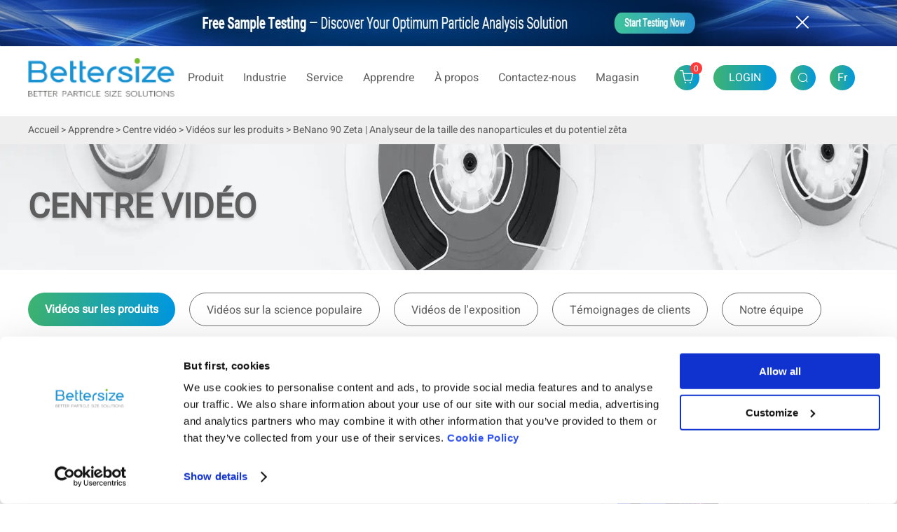

--- FILE ---
content_type: text/html; charset=utf-8
request_url: https://www.bettersizeinstruments.com/fr/learn/video-center/product-video/benano-90-zeta-nanoparticle-size-and-zeta-potential-analyzer/
body_size: 63430
content:
<!doctype html>
<html data-n-head-ssr lang="fr" data-n-head="%7B%22lang%22:%7B%22ssr%22:%22fr%22%7D%7D">

<head ><script>(function(w,i,g){w[g]=w[g]||[];if(typeof w[g].push=='function')w[g].push(i)})
(window,'GTM-5L6C536','google_tags_first_party');</script><script>(function(w,d,s,l){w[l]=w[l]||[];(function(){w[l].push(arguments);})('set', 'developer_id.dY2E1Nz', true);
		var f=d.getElementsByTagName(s)[0],
		j=d.createElement(s);j.async=true;j.src='/8ukd/';
		f.parentNode.insertBefore(j,f);
		})(window,document,'script','dataLayer');</script>
  <meta data-n-head="ssr" charset="utf-8"><meta data-n-head="ssr" name="viewport" content="width=device-width, initial-scale=1"><meta data-n-head="ssr" name="format-detection" content="telephone=no"><meta data-n-head="ssr" name="robots" content="noodp"><meta data-n-head="ssr" data-hid="description" name="description" content=""><meta data-n-head="ssr" data-hid="keywords" name="keywords" content=""><meta data-n-head="ssr" property="og:type" content="website"><meta data-n-head="ssr" property="og:title" content=""><meta data-n-head="ssr" property="og:description" content=""><meta data-n-head="ssr" property="og:url" content="https://www.bettersizeinstruments.com"><meta data-n-head="ssr" property="og:site_name" content="Bettersize Instruments Ltd."><meta data-n-head="ssr" property="og:image" content="/image/bettersize.jpg"><meta data-n-head="ssr" name="twitter:card" content="summary"><meta data-n-head="ssr" name="twitter:site" content="@Bettersize Instruments Ltd."><meta data-n-head="ssr" name="twitter:description" content=""><meta data-n-head="ssr" name="twitter:title" content=""><meta data-n-head="ssr" name="twitter:url" content="https://www.bettersizeinstruments.com"><meta data-n-head="ssr" name="twitter:image" content="/image/bettersize.jpg"><link data-n-head="ssr" rel="icon" type="image/x-icon" href="/favicon.ico"><link data-n-head="ssr" rel="alternate" hreflang="en" href="https://www.bettersizeinstruments.com/learn/video-center/product-video/benano-90-zeta-nanoparticle-size-and-zeta-potential-analyzer/"><link data-n-head="ssr" rel="alternate" hreflang="pt" href="https://www.bettersizeinstruments.com/pt/learn/video-center/product-video/benano-90-zeta-nanoparticle-size-and-zeta-potential-analyzer/"><link data-n-head="ssr" rel="alternate" hreflang="ko" href="https://www.bettersizeinstruments.com/kr/learn/video-center/product-video/benano-90-zeta-nanoparticle-size-and-zeta-potential-analyzer/"><link data-n-head="ssr" rel="alternate" hreflang="de" href="https://www.bettersizeinstruments.com/de/learn/video-center/product-video/benano-90-zeta-nanoparticle-size-and-zeta-potential-analyzer/"><link data-n-head="ssr" rel="alternate" hreflang="es" href="https://www.bettersizeinstruments.com/es/learn/video-center/product-video/benano-90-zeta-nanoparticle-size-and-zeta-potential-analyzer/"><link data-n-head="ssr" rel="alternate" hreflang="vi" href="https://www.bettersizeinstruments.com/vn/learn/video-center/product-video/benano-90-zeta-nanoparticle-size-and-zeta-potential-analyzer/"><link data-n-head="ssr" rel="alternate" hreflang="fr" href="https://www.bettersizeinstruments.com/fr/learn/video-center/product-video/benano-90-zeta-nanoparticle-size-and-zeta-potential-analyzer/"><link data-n-head="ssr" rel="alternate" hreflang="ja" href="https://www.bettersizeinstruments.com/jp/learn/video-center/product-video/benano-90-zeta-nanoparticle-size-and-zeta-potential-analyzer/"><link data-n-head="ssr" rel="alternate" hreflang="ru" href="https://www.bettersizeinstruments.com/py/learn/video-center/product-video/benano-90-zeta-nanoparticle-size-and-zeta-potential-analyzer/"><link data-n-head="ssr" rel="alternate" hreflang="ar" href="https://www.bettersizeinstruments.com/ar/learn/video-center/product-video/benano-90-zeta-nanoparticle-size-and-zeta-potential-analyzer/"><link data-n-head="ssr" rel="alternate" hreflang="x-default" href="https://www.bettersizeinstruments.com/learn/video-center/product-video/benano-90-zeta-nanoparticle-size-and-zeta-potential-analyzer/"><link data-n-head="ssr" rel="canonical" href="https://www.bettersizeinstruments.com/fr/learn/video-center/product-video/benano-90-zeta-nanoparticle-size-and-zeta-potential-analyzer/"><link rel="preload" href="/_nuxt/989b4ee.js" as="script"><link rel="preload" href="/_nuxt/c15119c.js" as="script"><link rel="preload" href="/_nuxt/8470d74.js" as="script"><link rel="preload" href="/_nuxt/4e07b74.js" as="script"><link rel="preload" href="/_nuxt/cbb1749.js" as="script"><link rel="preload" href="/_nuxt/97a7848.js" as="script"><link rel="preload" href="/_nuxt/0c29789.js" as="script"><link rel="preload" href="/_nuxt/2b44efc.js" as="script"><link rel="preload" href="/_nuxt/dbe9ef6.js" as="script"><link rel="preload" href="/_nuxt/abcccef.js" as="script"><link rel="preload" href="/_nuxt/79698fd.js" as="script"><style data-vue-ssr-id="7f914dc6:0 2c18f19a:0 39567b0a:0 6439d180:0 1636a12a:0 6efc499e:0 31fe5fa8:0 7781b762:0">@font-face{font-family:element-icons;src:url(/_nuxt/fonts/element-icons.313f7da.woff) format("woff"),url(/_nuxt/fonts/element-icons.4520188.ttf) format("truetype");font-weight:400;font-display:"auto";font-style:normal}[class*=" el-icon-"],[class^=el-icon-]{font-family:element-icons!important;speak:none;font-style:normal;font-weight:400;font-feature-settings:normal;font-variant:normal;text-transform:none;line-height:1;vertical-align:baseline;display:inline-block;-webkit-font-smoothing:antialiased;-moz-osx-font-smoothing:grayscale}.el-icon-ice-cream-round:before{content:"\e6a0"}.el-icon-ice-cream-square:before{content:"\e6a3"}.el-icon-lollipop:before{content:"\e6a4"}.el-icon-potato-strips:before{content:"\e6a5"}.el-icon-milk-tea:before{content:"\e6a6"}.el-icon-ice-drink:before{content:"\e6a7"}.el-icon-ice-tea:before{content:"\e6a9"}.el-icon-coffee:before{content:"\e6aa"}.el-icon-orange:before{content:"\e6ab"}.el-icon-pear:before{content:"\e6ac"}.el-icon-apple:before{content:"\e6ad"}.el-icon-cherry:before{content:"\e6ae"}.el-icon-watermelon:before{content:"\e6af"}.el-icon-grape:before{content:"\e6b0"}.el-icon-refrigerator:before{content:"\e6b1"}.el-icon-goblet-square-full:before{content:"\e6b2"}.el-icon-goblet-square:before{content:"\e6b3"}.el-icon-goblet-full:before{content:"\e6b4"}.el-icon-goblet:before{content:"\e6b5"}.el-icon-cold-drink:before{content:"\e6b6"}.el-icon-coffee-cup:before{content:"\e6b8"}.el-icon-water-cup:before{content:"\e6b9"}.el-icon-hot-water:before{content:"\e6ba"}.el-icon-ice-cream:before{content:"\e6bb"}.el-icon-dessert:before{content:"\e6bc"}.el-icon-sugar:before{content:"\e6bd"}.el-icon-tableware:before{content:"\e6be"}.el-icon-burger:before{content:"\e6bf"}.el-icon-knife-fork:before{content:"\e6c1"}.el-icon-fork-spoon:before{content:"\e6c2"}.el-icon-chicken:before{content:"\e6c3"}.el-icon-food:before{content:"\e6c4"}.el-icon-dish-1:before{content:"\e6c5"}.el-icon-dish:before{content:"\e6c6"}.el-icon-moon-night:before{content:"\e6ee"}.el-icon-moon:before{content:"\e6f0"}.el-icon-cloudy-and-sunny:before{content:"\e6f1"}.el-icon-partly-cloudy:before{content:"\e6f2"}.el-icon-cloudy:before{content:"\e6f3"}.el-icon-sunny:before{content:"\e6f6"}.el-icon-sunset:before{content:"\e6f7"}.el-icon-sunrise-1:before{content:"\e6f8"}.el-icon-sunrise:before{content:"\e6f9"}.el-icon-heavy-rain:before{content:"\e6fa"}.el-icon-lightning:before{content:"\e6fb"}.el-icon-light-rain:before{content:"\e6fc"}.el-icon-wind-power:before{content:"\e6fd"}.el-icon-baseball:before{content:"\e712"}.el-icon-soccer:before{content:"\e713"}.el-icon-football:before{content:"\e715"}.el-icon-basketball:before{content:"\e716"}.el-icon-ship:before{content:"\e73f"}.el-icon-truck:before{content:"\e740"}.el-icon-bicycle:before{content:"\e741"}.el-icon-mobile-phone:before{content:"\e6d3"}.el-icon-service:before{content:"\e6d4"}.el-icon-key:before{content:"\e6e2"}.el-icon-unlock:before{content:"\e6e4"}.el-icon-lock:before{content:"\e6e5"}.el-icon-watch:before{content:"\e6fe"}.el-icon-watch-1:before{content:"\e6ff"}.el-icon-timer:before{content:"\e702"}.el-icon-alarm-clock:before{content:"\e703"}.el-icon-map-location:before{content:"\e704"}.el-icon-delete-location:before{content:"\e705"}.el-icon-add-location:before{content:"\e706"}.el-icon-location-information:before{content:"\e707"}.el-icon-location-outline:before{content:"\e708"}.el-icon-location:before{content:"\e79e"}.el-icon-place:before{content:"\e709"}.el-icon-discover:before{content:"\e70a"}.el-icon-first-aid-kit:before{content:"\e70b"}.el-icon-trophy-1:before{content:"\e70c"}.el-icon-trophy:before{content:"\e70d"}.el-icon-medal:before{content:"\e70e"}.el-icon-medal-1:before{content:"\e70f"}.el-icon-stopwatch:before{content:"\e710"}.el-icon-mic:before{content:"\e711"}.el-icon-copy-document:before{content:"\e718"}.el-icon-full-screen:before{content:"\e719"}.el-icon-switch-button:before{content:"\e71b"}.el-icon-aim:before{content:"\e71c"}.el-icon-crop:before{content:"\e71d"}.el-icon-odometer:before{content:"\e71e"}.el-icon-time:before{content:"\e71f"}.el-icon-bangzhu:before{content:"\e724"}.el-icon-close-notification:before{content:"\e726"}.el-icon-microphone:before{content:"\e727"}.el-icon-turn-off-microphone:before{content:"\e728"}.el-icon-position:before{content:"\e729"}.el-icon-postcard:before{content:"\e72a"}.el-icon-message:before{content:"\e72b"}.el-icon-chat-line-square:before{content:"\e72d"}.el-icon-chat-dot-square:before{content:"\e72e"}.el-icon-chat-dot-round:before{content:"\e72f"}.el-icon-chat-square:before{content:"\e730"}.el-icon-chat-line-round:before{content:"\e731"}.el-icon-chat-round:before{content:"\e732"}.el-icon-set-up:before{content:"\e733"}.el-icon-turn-off:before{content:"\e734"}.el-icon-open:before{content:"\e735"}.el-icon-connection:before{content:"\e736"}.el-icon-link:before{content:"\e737"}.el-icon-cpu:before{content:"\e738"}.el-icon-thumb:before{content:"\e739"}.el-icon-female:before{content:"\e73a"}.el-icon-male:before{content:"\e73b"}.el-icon-guide:before{content:"\e73c"}.el-icon-news:before{content:"\e73e"}.el-icon-price-tag:before{content:"\e744"}.el-icon-discount:before{content:"\e745"}.el-icon-wallet:before{content:"\e747"}.el-icon-coin:before{content:"\e748"}.el-icon-money:before{content:"\e749"}.el-icon-bank-card:before{content:"\e74a"}.el-icon-box:before{content:"\e74b"}.el-icon-present:before{content:"\e74c"}.el-icon-sell:before{content:"\e6d5"}.el-icon-sold-out:before{content:"\e6d6"}.el-icon-shopping-bag-2:before{content:"\e74d"}.el-icon-shopping-bag-1:before{content:"\e74e"}.el-icon-shopping-cart-2:before{content:"\e74f"}.el-icon-shopping-cart-1:before{content:"\e750"}.el-icon-shopping-cart-full:before{content:"\e751"}.el-icon-smoking:before{content:"\e752"}.el-icon-no-smoking:before{content:"\e753"}.el-icon-house:before{content:"\e754"}.el-icon-table-lamp:before{content:"\e755"}.el-icon-school:before{content:"\e756"}.el-icon-office-building:before{content:"\e757"}.el-icon-toilet-paper:before{content:"\e758"}.el-icon-notebook-2:before{content:"\e759"}.el-icon-notebook-1:before{content:"\e75a"}.el-icon-files:before{content:"\e75b"}.el-icon-collection:before{content:"\e75c"}.el-icon-receiving:before{content:"\e75d"}.el-icon-suitcase-1:before{content:"\e760"}.el-icon-suitcase:before{content:"\e761"}.el-icon-film:before{content:"\e763"}.el-icon-collection-tag:before{content:"\e765"}.el-icon-data-analysis:before{content:"\e766"}.el-icon-pie-chart:before{content:"\e767"}.el-icon-data-board:before{content:"\e768"}.el-icon-data-line:before{content:"\e76d"}.el-icon-reading:before{content:"\e769"}.el-icon-magic-stick:before{content:"\e76a"}.el-icon-coordinate:before{content:"\e76b"}.el-icon-mouse:before{content:"\e76c"}.el-icon-brush:before{content:"\e76e"}.el-icon-headset:before{content:"\e76f"}.el-icon-umbrella:before{content:"\e770"}.el-icon-scissors:before{content:"\e771"}.el-icon-mobile:before{content:"\e773"}.el-icon-attract:before{content:"\e774"}.el-icon-monitor:before{content:"\e775"}.el-icon-search:before{content:"\e778"}.el-icon-takeaway-box:before{content:"\e77a"}.el-icon-paperclip:before{content:"\e77d"}.el-icon-printer:before{content:"\e77e"}.el-icon-document-add:before{content:"\e782"}.el-icon-document:before{content:"\e785"}.el-icon-document-checked:before{content:"\e786"}.el-icon-document-copy:before{content:"\e787"}.el-icon-document-delete:before{content:"\e788"}.el-icon-document-remove:before{content:"\e789"}.el-icon-tickets:before{content:"\e78b"}.el-icon-folder-checked:before{content:"\e77f"}.el-icon-folder-delete:before{content:"\e780"}.el-icon-folder-remove:before{content:"\e781"}.el-icon-folder-add:before{content:"\e783"}.el-icon-folder-opened:before{content:"\e784"}.el-icon-folder:before{content:"\e78a"}.el-icon-edit-outline:before{content:"\e764"}.el-icon-edit:before{content:"\e78c"}.el-icon-date:before{content:"\e78e"}.el-icon-c-scale-to-original:before{content:"\e7c6"}.el-icon-view:before{content:"\e6ce"}.el-icon-loading:before{content:"\e6cf"}.el-icon-rank:before{content:"\e6d1"}.el-icon-sort-down:before{content:"\e7c4"}.el-icon-sort-up:before{content:"\e7c5"}.el-icon-sort:before{content:"\e6d2"}.el-icon-finished:before{content:"\e6cd"}.el-icon-refresh-left:before{content:"\e6c7"}.el-icon-refresh-right:before{content:"\e6c8"}.el-icon-refresh:before{content:"\e6d0"}.el-icon-video-play:before{content:"\e7c0"}.el-icon-video-pause:before{content:"\e7c1"}.el-icon-d-arrow-right:before{content:"\e6dc"}.el-icon-d-arrow-left:before{content:"\e6dd"}.el-icon-arrow-up:before{content:"\e6e1"}.el-icon-arrow-down:before{content:"\e6df"}.el-icon-arrow-right:before{content:"\e6e0"}.el-icon-arrow-left:before{content:"\e6de"}.el-icon-top-right:before{content:"\e6e7"}.el-icon-top-left:before{content:"\e6e8"}.el-icon-top:before{content:"\e6e6"}.el-icon-bottom:before{content:"\e6eb"}.el-icon-right:before{content:"\e6e9"}.el-icon-back:before{content:"\e6ea"}.el-icon-bottom-right:before{content:"\e6ec"}.el-icon-bottom-left:before{content:"\e6ed"}.el-icon-caret-top:before{content:"\e78f"}.el-icon-caret-bottom:before{content:"\e790"}.el-icon-caret-right:before{content:"\e791"}.el-icon-caret-left:before{content:"\e792"}.el-icon-d-caret:before{content:"\e79a"}.el-icon-share:before{content:"\e793"}.el-icon-menu:before{content:"\e798"}.el-icon-s-grid:before{content:"\e7a6"}.el-icon-s-check:before{content:"\e7a7"}.el-icon-s-data:before{content:"\e7a8"}.el-icon-s-opportunity:before{content:"\e7aa"}.el-icon-s-custom:before{content:"\e7ab"}.el-icon-s-claim:before{content:"\e7ad"}.el-icon-s-finance:before{content:"\e7ae"}.el-icon-s-comment:before{content:"\e7af"}.el-icon-s-flag:before{content:"\e7b0"}.el-icon-s-marketing:before{content:"\e7b1"}.el-icon-s-shop:before{content:"\e7b4"}.el-icon-s-open:before{content:"\e7b5"}.el-icon-s-management:before{content:"\e7b6"}.el-icon-s-ticket:before{content:"\e7b7"}.el-icon-s-release:before{content:"\e7b8"}.el-icon-s-home:before{content:"\e7b9"}.el-icon-s-promotion:before{content:"\e7ba"}.el-icon-s-operation:before{content:"\e7bb"}.el-icon-s-unfold:before{content:"\e7bc"}.el-icon-s-fold:before{content:"\e7a9"}.el-icon-s-platform:before{content:"\e7bd"}.el-icon-s-order:before{content:"\e7be"}.el-icon-s-cooperation:before{content:"\e7bf"}.el-icon-bell:before{content:"\e725"}.el-icon-message-solid:before{content:"\e799"}.el-icon-video-camera:before{content:"\e772"}.el-icon-video-camera-solid:before{content:"\e796"}.el-icon-camera:before{content:"\e779"}.el-icon-camera-solid:before{content:"\e79b"}.el-icon-download:before{content:"\e77c"}.el-icon-upload2:before{content:"\e77b"}.el-icon-upload:before{content:"\e7c3"}.el-icon-picture-outline-round:before{content:"\e75f"}.el-icon-picture-outline:before{content:"\e75e"}.el-icon-picture:before{content:"\e79f"}.el-icon-close:before{content:"\e6db"}.el-icon-check:before{content:"\e6da"}.el-icon-plus:before{content:"\e6d9"}.el-icon-minus:before{content:"\e6d8"}.el-icon-help:before{content:"\e73d"}.el-icon-s-help:before{content:"\e7b3"}.el-icon-circle-close:before{content:"\e78d"}.el-icon-circle-check:before{content:"\e720"}.el-icon-circle-plus-outline:before{content:"\e723"}.el-icon-remove-outline:before{content:"\e722"}.el-icon-zoom-out:before{content:"\e776"}.el-icon-zoom-in:before{content:"\e777"}.el-icon-error:before{content:"\e79d"}.el-icon-success:before{content:"\e79c"}.el-icon-circle-plus:before{content:"\e7a0"}.el-icon-remove:before{content:"\e7a2"}.el-icon-info:before{content:"\e7a1"}.el-icon-question:before{content:"\e7a4"}.el-icon-warning-outline:before{content:"\e6c9"}.el-icon-warning:before{content:"\e7a3"}.el-icon-goods:before{content:"\e7c2"}.el-icon-s-goods:before{content:"\e7b2"}.el-icon-star-off:before{content:"\e717"}.el-icon-star-on:before{content:"\e797"}.el-icon-more-outline:before{content:"\e6cc"}.el-icon-more:before{content:"\e794"}.el-icon-phone-outline:before{content:"\e6cb"}.el-icon-phone:before{content:"\e795"}.el-icon-user:before{content:"\e6e3"}.el-icon-user-solid:before{content:"\e7a5"}.el-icon-setting:before{content:"\e6ca"}.el-icon-s-tools:before{content:"\e7ac"}.el-icon-delete:before{content:"\e6d7"}.el-icon-delete-solid:before{content:"\e7c9"}.el-icon-eleme:before{content:"\e7c7"}.el-icon-platform-eleme:before{content:"\e7ca"}.el-icon-loading{animation:rotating 2s linear infinite}.el-icon--right{margin-left:5px}.el-icon--left{margin-right:5px}@keyframes rotating{0%{transform:rotate(0)}to{transform:rotate(1turn)}}.el-pagination{white-space:nowrap;padding:2px 5px;color:#303133;font-weight:700}.el-pagination:after,.el-pagination:before{display:table;content:""}.el-pagination:after{clear:both}.el-pagination button,.el-pagination span:not([class*=suffix]){display:inline-block;font-size:13px;min-width:35.5px;height:28px;line-height:28px;vertical-align:top;box-sizing:border-box}.el-pager li,.el-pagination__editor{-webkit-box-sizing:border-box;text-align:center}.el-pagination .el-input__inner{text-align:center;-moz-appearance:textfield;line-height:normal}.el-pagination .el-input__suffix{right:0;transform:scale(.8)}.el-pagination .el-select .el-input{width:100px;margin:0 5px}.el-pagination .el-select .el-input .el-input__inner{padding-right:25px;border-radius:3px}.el-pagination button{border:none;padding:0 6px;background:0 0}.el-pagination button:focus{outline:0}.el-pagination button:hover{color:#409eff}.el-pagination button:disabled{color:#c0c4cc;background-color:#fff;cursor:not-allowed}.el-pagination .btn-next,.el-pagination .btn-prev{background:50% no-repeat #fff;background-size:16px;cursor:pointer;margin:0;color:#303133}.el-pagination .btn-next .el-icon,.el-pagination .btn-prev .el-icon{display:block;font-size:12px;font-weight:700}.el-pagination .btn-prev{padding-right:12px}.el-pagination .btn-next{padding-left:12px}.el-pagination .el-pager li.disabled{color:#c0c4cc;cursor:not-allowed}.el-pager li,.el-pager li.btn-quicknext:hover,.el-pager li.btn-quickprev:hover{cursor:pointer}.el-pagination--small .btn-next,.el-pagination--small .btn-prev,.el-pagination--small .el-pager li,.el-pagination--small .el-pager li.btn-quicknext,.el-pagination--small .el-pager li.btn-quickprev,.el-pagination--small .el-pager li:last-child{border-color:transparent;font-size:12px;line-height:22px;height:22px;min-width:22px}.el-pagination--small .arrow.disabled{visibility:hidden}.el-pagination--small .more:before,.el-pagination--small li.more:before{line-height:24px}.el-pagination--small button,.el-pagination--small span:not([class*=suffix]){height:22px;line-height:22px}.el-pagination--small .el-pagination__editor,.el-pagination--small .el-pagination__editor.el-input .el-input__inner{height:22px}.el-pagination__sizes{margin:0 10px 0 0;font-weight:400;color:#606266}.el-pagination__sizes .el-input .el-input__inner{font-size:13px;padding-left:8px}.el-pagination__sizes .el-input .el-input__inner:hover{border-color:#409eff}.el-pagination__total{margin-right:10px;font-weight:400;color:#606266}.el-pagination__jump{margin-left:24px;font-weight:400;color:#606266}.el-pagination__jump .el-input__inner{padding:0 3px}.el-pagination__rightwrapper{float:right}.el-pagination__editor{line-height:18px;padding:0 2px;height:28px;margin:0 2px;box-sizing:border-box;border-radius:3px}.el-pager,.el-pagination.is-background .btn-next,.el-pagination.is-background .btn-prev{padding:0}.el-pagination__editor.el-input{width:50px}.el-pagination__editor.el-input .el-input__inner{height:28px}.el-pagination__editor .el-input__inner::-webkit-inner-spin-button,.el-pagination__editor .el-input__inner::-webkit-outer-spin-button{-webkit-appearance:none;margin:0}.el-pagination.is-background .btn-next,.el-pagination.is-background .btn-prev,.el-pagination.is-background .el-pager li{margin:0 5px;background-color:#f4f4f5;color:#606266;min-width:30px;border-radius:2px}.el-pagination.is-background .btn-next.disabled,.el-pagination.is-background .btn-next:disabled,.el-pagination.is-background .btn-prev.disabled,.el-pagination.is-background .btn-prev:disabled,.el-pagination.is-background .el-pager li.disabled{color:#c0c4cc}.el-pagination.is-background .el-pager li:not(.disabled):hover{color:#409eff}.el-pagination.is-background .el-pager li:not(.disabled).active{background-color:#409eff;color:#fff}.el-pagination.is-background.el-pagination--small .btn-next,.el-pagination.is-background.el-pagination--small .btn-prev,.el-pagination.is-background.el-pagination--small .el-pager li{margin:0 3px;min-width:22px}.el-pager,.el-pager li{vertical-align:top;margin:0;display:inline-block}.el-pager{-webkit-user-select:none;-moz-user-select:none;user-select:none;list-style:none;font-size:0}.el-pager .more:before{line-height:30px}.el-pager li{padding:0 4px;background:#fff;font-size:13px;min-width:35.5px;height:28px;line-height:28px;box-sizing:border-box}.el-pager li.btn-quicknext,.el-pager li.btn-quickprev{line-height:28px;color:#303133}.el-pager li.btn-quicknext.disabled,.el-pager li.btn-quickprev.disabled{color:#c0c4cc}.el-pager li.active+li{border-left:0}.el-pager li:hover{color:#409eff}.el-pager li.active{color:#409eff;cursor:default}.el-dialog{position:relative;margin:0 auto 50px;background:#fff;border-radius:2px;box-shadow:0 1px 3px rgba(0,0,0,.3);box-sizing:border-box;width:50%}.el-autocomplete-suggestion,.el-dropdown-menu,.el-menu--collapse .el-submenu .el-menu{-webkit-box-shadow:0 2px 12px 0 rgba(0,0,0,.1)}.el-dialog.is-fullscreen{width:100%;margin-top:0;margin-bottom:0;height:100%;overflow:auto}.el-dialog__wrapper{position:fixed;top:0;right:0;bottom:0;left:0;overflow:auto;margin:0}.el-dialog__header{padding:20px 20px 10px}.el-dialog__headerbtn{position:absolute;top:20px;right:20px;padding:0;background:0 0;border:none;outline:0;cursor:pointer;font-size:16px}.el-dialog__headerbtn .el-dialog__close{color:#909399}.el-dialog__headerbtn:focus .el-dialog__close,.el-dialog__headerbtn:hover .el-dialog__close{color:#409eff}.el-dialog__title{line-height:24px;font-size:18px;color:#303133}.el-dialog__body{padding:30px 20px;color:#606266;font-size:14px;word-break:break-all}.el-dialog__footer{padding:10px 20px 20px;text-align:right;box-sizing:border-box}.el-dialog--center{text-align:center}.el-dialog--center .el-dialog__body{text-align:left;text-align:initial;padding:25px 25px 30px}.el-dialog--center .el-dialog__footer{text-align:inherit}.dialog-fade-enter-active{animation:dialog-fade-in .3s}.dialog-fade-leave-active{animation:dialog-fade-out .3s}@keyframes dialog-fade-in{0%{transform:translate3d(0,-20px,0);opacity:0}to{transform:translateZ(0);opacity:1}}@keyframes dialog-fade-out{0%{transform:translateZ(0);opacity:1}to{transform:translate3d(0,-20px,0);opacity:0}}.el-autocomplete{position:relative;display:inline-block}.el-autocomplete-suggestion{margin:5px 0;box-shadow:0 2px 12px 0 rgba(0,0,0,.1);border-radius:4px;border:1px solid #e4e7ed;box-sizing:border-box;background-color:#fff}.el-autocomplete-suggestion__wrap{max-height:280px;padding:10px 0;box-sizing:border-box}.el-autocomplete-suggestion__list{margin:0;padding:0}.el-autocomplete-suggestion li{padding:0 20px;margin:0;line-height:34px;cursor:pointer;color:#606266;font-size:14px;list-style:none;white-space:nowrap;overflow:hidden;text-overflow:ellipsis}.el-autocomplete-suggestion li.highlighted,.el-autocomplete-suggestion li:hover{background-color:#f5f7fa}.el-autocomplete-suggestion li.divider{margin-top:6px;border-top:1px solid #000}.el-autocomplete-suggestion li.divider:last-child{margin-bottom:-6px}.el-autocomplete-suggestion.is-loading li{text-align:center;height:100px;line-height:100px;font-size:20px;color:#999}.el-autocomplete-suggestion.is-loading li:after{display:inline-block;content:"";height:100%;vertical-align:middle}.el-autocomplete-suggestion.is-loading li:hover{background-color:#fff}.el-autocomplete-suggestion.is-loading .el-icon-loading{vertical-align:middle}.el-dropdown{display:inline-block;position:relative;color:#606266;font-size:14px}.el-dropdown .el-button-group{display:block}.el-dropdown .el-button-group .el-button{float:none}.el-dropdown .el-dropdown__caret-button{padding-left:5px;padding-right:5px;position:relative;border-left:none}.el-dropdown .el-dropdown__caret-button:before{content:"";position:absolute;display:block;width:1px;top:5px;bottom:5px;left:0;background:hsla(0,0%,100%,.5)}.el-dropdown .el-dropdown__caret-button.el-button--default:before{background:rgba(220,223,230,.5)}.el-dropdown .el-dropdown__caret-button:hover:not(.is-disabled):before{top:0;bottom:0}.el-dropdown .el-dropdown__caret-button .el-dropdown__icon{padding-left:0}.el-dropdown__icon{font-size:12px;margin:0 3px}.el-dropdown .el-dropdown-selfdefine:focus:active,.el-dropdown .el-dropdown-selfdefine:focus:not(.focusing){outline-width:0}.el-dropdown [disabled]{cursor:not-allowed;color:#bbb}.el-dropdown-menu{position:absolute;top:0;left:0;z-index:10;padding:10px 0;margin:5px 0;background-color:#fff;border:1px solid #ebeef5;border-radius:4px;box-shadow:0 2px 12px 0 rgba(0,0,0,.1)}.el-dropdown-menu__item{list-style:none;line-height:36px;padding:0 20px;margin:0;font-size:14px;color:#606266;cursor:pointer;outline:0}.el-dropdown-menu__item:focus,.el-dropdown-menu__item:not(.is-disabled):hover{background-color:#ecf5ff;color:#66b1ff}.el-dropdown-menu__item i{margin-right:5px}.el-dropdown-menu__item--divided{position:relative;margin-top:6px;border-top:1px solid #ebeef5}.el-dropdown-menu__item--divided:before{content:"";height:6px;display:block;margin:0 -20px;background-color:#fff}.el-dropdown-menu__item.is-disabled{cursor:default;color:#bbb;pointer-events:none}.el-dropdown-menu--medium{padding:6px 0}.el-dropdown-menu--medium .el-dropdown-menu__item{line-height:30px;padding:0 17px;font-size:14px}.el-dropdown-menu--medium .el-dropdown-menu__item.el-dropdown-menu__item--divided{margin-top:6px}.el-dropdown-menu--medium .el-dropdown-menu__item.el-dropdown-menu__item--divided:before{height:6px;margin:0 -17px}.el-dropdown-menu--small{padding:6px 0}.el-dropdown-menu--small .el-dropdown-menu__item{line-height:27px;padding:0 15px;font-size:13px}.el-dropdown-menu--small .el-dropdown-menu__item.el-dropdown-menu__item--divided{margin-top:4px}.el-dropdown-menu--small .el-dropdown-menu__item.el-dropdown-menu__item--divided:before{height:4px;margin:0 -15px}.el-dropdown-menu--mini{padding:3px 0}.el-dropdown-menu--mini .el-dropdown-menu__item{line-height:24px;padding:0 10px;font-size:12px}.el-dropdown-menu--mini .el-dropdown-menu__item.el-dropdown-menu__item--divided{margin-top:3px}.el-dropdown-menu--mini .el-dropdown-menu__item.el-dropdown-menu__item--divided:before{height:3px;margin:0 -10px}.el-menu{border-right:1px solid #e6e6e6;list-style:none;position:relative;margin:0;padding-left:0}.el-menu,.el-menu--horizontal>.el-menu-item:not(.is-disabled):focus,.el-menu--horizontal>.el-menu-item:not(.is-disabled):hover,.el-menu--horizontal>.el-submenu .el-submenu__title:hover{background-color:#fff}.el-menu:after,.el-menu:before{display:table;content:""}.el-menu:after{clear:both}.el-menu.el-menu--horizontal{border-bottom:1px solid #e6e6e6}.el-menu--horizontal{border-right:none}.el-menu--horizontal>.el-menu-item{float:left;height:60px;line-height:60px;margin:0;border-bottom:2px solid transparent;color:#909399}.el-menu--horizontal>.el-menu-item a,.el-menu--horizontal>.el-menu-item a:hover{color:inherit}.el-menu--horizontal>.el-submenu{float:left}.el-menu--horizontal>.el-submenu:focus,.el-menu--horizontal>.el-submenu:hover{outline:0}.el-menu--horizontal>.el-submenu:focus .el-submenu__title,.el-menu--horizontal>.el-submenu:hover .el-submenu__title{color:#303133}.el-menu--horizontal>.el-submenu.is-active .el-submenu__title{border-bottom:2px solid #409eff;color:#303133}.el-menu--horizontal>.el-submenu .el-submenu__title{height:60px;line-height:60px;border-bottom:2px solid transparent;color:#909399}.el-menu--horizontal>.el-submenu .el-submenu__icon-arrow{position:static;vertical-align:middle;margin-left:8px;margin-top:-3px}.el-menu--horizontal .el-menu .el-menu-item,.el-menu--horizontal .el-menu .el-submenu__title{background-color:#fff;float:none;height:36px;line-height:36px;padding:0 10px;color:#909399}.el-menu--horizontal .el-menu .el-menu-item.is-active,.el-menu--horizontal .el-menu .el-submenu.is-active>.el-submenu__title{color:#303133}.el-menu--horizontal .el-menu-item:not(.is-disabled):focus,.el-menu--horizontal .el-menu-item:not(.is-disabled):hover{outline:0;color:#303133}.el-menu--horizontal>.el-menu-item.is-active{border-bottom:2px solid #409eff;color:#303133}.el-menu--collapse{width:64px}.el-menu--collapse>.el-menu-item [class^=el-icon-],.el-menu--collapse>.el-submenu>.el-submenu__title [class^=el-icon-]{margin:0;vertical-align:middle;width:24px;text-align:center}.el-menu--collapse>.el-menu-item .el-submenu__icon-arrow,.el-menu--collapse>.el-submenu>.el-submenu__title .el-submenu__icon-arrow{display:none}.el-menu--collapse>.el-menu-item span,.el-menu--collapse>.el-submenu>.el-submenu__title span{height:0;width:0;overflow:hidden;visibility:hidden;display:inline-block}.el-menu--collapse>.el-menu-item.is-active i{color:inherit}.el-menu--collapse .el-menu .el-submenu{min-width:200px}.el-menu--collapse .el-submenu{position:relative}.el-menu--collapse .el-submenu .el-menu{position:absolute;margin-left:5px;top:0;left:100%;z-index:10;border:1px solid #e4e7ed;border-radius:2px;box-shadow:0 2px 12px 0 rgba(0,0,0,.1)}.el-menu--collapse .el-submenu.is-opened>.el-submenu__title .el-submenu__icon-arrow{transform:none}.el-menu--popup{z-index:100;min-width:200px;border:none;padding:5px 0;border-radius:2px;box-shadow:0 2px 12px 0 rgba(0,0,0,.1)}.el-menu--popup-bottom-start{margin-top:5px}.el-menu--popup-right-start{margin-left:5px;margin-right:5px}.el-menu-item{height:56px;line-height:56px;font-size:14px;color:#303133;padding:0 20px;list-style:none;cursor:pointer;position:relative;transition:border-color .3s,background-color .3s,color .3s;box-sizing:border-box;white-space:nowrap}.el-menu-item *{vertical-align:middle}.el-menu-item i{color:#909399}.el-menu-item:focus,.el-menu-item:hover{outline:0;background-color:#ecf5ff}.el-menu-item.is-disabled{opacity:.25;cursor:not-allowed;background:0 0!important}.el-menu-item [class^=el-icon-]{margin-right:5px;width:24px;text-align:center;font-size:18px;vertical-align:middle}.el-menu-item.is-active{color:#409eff}.el-menu-item.is-active i{color:inherit}.el-submenu{list-style:none;margin:0;padding-left:0}.el-submenu__title{height:56px;line-height:56px;font-size:14px;color:#303133;padding:0 20px;list-style:none;cursor:pointer;position:relative;transition:border-color .3s,background-color .3s,color .3s;box-sizing:border-box;white-space:nowrap}.el-submenu__title *{vertical-align:middle}.el-submenu__title i{color:#909399}.el-submenu__title:focus,.el-submenu__title:hover{outline:0;background-color:#ecf5ff}.el-submenu__title.is-disabled{opacity:.25;cursor:not-allowed;background:0 0!important}.el-submenu__title:hover{background-color:#ecf5ff}.el-submenu .el-menu{border:none}.el-submenu .el-menu-item{height:50px;line-height:50px;padding:0 45px;min-width:200px}.el-submenu__icon-arrow{position:absolute;top:50%;right:20px;margin-top:-7px;transition:transform .3s;font-size:12px}.el-submenu.is-active .el-submenu__title{border-bottom-color:#409eff}.el-submenu.is-opened>.el-submenu__title .el-submenu__icon-arrow{transform:rotate(180deg)}.el-submenu.is-disabled .el-menu-item,.el-submenu.is-disabled .el-submenu__title{opacity:.25;cursor:not-allowed;background:0 0!important}.el-submenu [class^=el-icon-]{vertical-align:middle;margin-right:5px;width:24px;text-align:center;font-size:18px}.el-menu-item-group>ul{padding:0}.el-menu-item-group__title{padding:7px 0 7px 20px;line-height:normal;font-size:12px;color:#909399}.el-radio-button__inner,.el-radio-group{line-height:1;vertical-align:middle;display:inline-block}.horizontal-collapse-transition .el-submenu__title .el-submenu__icon-arrow{transition:.2s;opacity:0}.el-radio-group{font-size:0}.el-radio-button{position:relative;display:inline-block;outline:0}.el-radio-button__inner{white-space:nowrap;background:#fff;border:1px solid #dcdfe6;font-weight:500;border-left:0;color:#606266;-webkit-appearance:none;text-align:center;box-sizing:border-box;outline:0;margin:0;position:relative;cursor:pointer;transition:all .3s cubic-bezier(.645,.045,.355,1);padding:12px 20px;font-size:14px;border-radius:0}.el-radio-button__inner.is-round{padding:12px 20px}.el-radio-button__inner:hover{color:#409eff}.el-radio-button__inner [class*=el-icon-]{line-height:.9}.el-radio-button__inner [class*=el-icon-]+span{margin-left:5px}.el-radio-button:first-child .el-radio-button__inner{border-left:1px solid #dcdfe6;border-radius:4px 0 0 4px;box-shadow:none!important}.el-radio-button__orig-radio{opacity:0;outline:0;position:absolute;z-index:-1}.el-switch,.el-switch__core{position:relative;vertical-align:middle}.el-radio-button__orig-radio:checked+.el-radio-button__inner{color:#fff;background-color:#409eff;border-color:#409eff;box-shadow:-1px 0 0 0 #409eff}.el-radio-button__orig-radio:disabled+.el-radio-button__inner{color:#c0c4cc;cursor:not-allowed;background-image:none;background-color:#fff;border-color:#ebeef5;box-shadow:none}.el-radio-button__orig-radio:disabled:checked+.el-radio-button__inner{background-color:#f2f6fc}.el-radio-button:last-child .el-radio-button__inner{border-radius:0 4px 4px 0}.el-radio-button:first-child:last-child .el-radio-button__inner{border-radius:4px}.el-radio-button--medium .el-radio-button__inner{padding:10px 20px;font-size:14px;border-radius:0}.el-radio-button--medium .el-radio-button__inner.is-round{padding:10px 20px}.el-radio-button--small .el-radio-button__inner{padding:9px 15px;font-size:12px;border-radius:0}.el-radio-button--small .el-radio-button__inner.is-round{padding:9px 15px}.el-radio-button--mini .el-radio-button__inner{padding:7px 15px;font-size:12px;border-radius:0}.el-radio-button--mini .el-radio-button__inner.is-round{padding:7px 15px}.el-radio-button:focus:not(.is-focus):not(:active):not(.is-disabled){box-shadow:0 0 2px 2px #409eff}.el-picker-panel,.el-popover,.el-select-dropdown,.el-table-filter,.el-time-panel{-webkit-box-shadow:0 2px 12px 0 rgba(0,0,0,.1)}.el-switch{display:inline-flex;align-items:center;font-size:14px;line-height:20px;height:20px}.el-switch.is-disabled .el-switch__core,.el-switch.is-disabled .el-switch__label{cursor:not-allowed}.el-switch__label{transition:.2s;height:20px;display:inline-block;font-size:14px;font-weight:500;cursor:pointer;vertical-align:middle;color:#303133}.el-switch__label.is-active{color:#409eff}.el-switch__label--left{margin-right:10px}.el-switch__label--right{margin-left:10px}.el-switch__label *{line-height:1;font-size:14px;display:inline-block}.el-switch__input{position:absolute;width:0;height:0;opacity:0;margin:0}.el-switch__core{margin:0;display:inline-block;width:40px;height:20px;border:1px solid #dcdfe6;outline:0;border-radius:10px;box-sizing:border-box;background:#dcdfe6;cursor:pointer;transition:border-color .3s,background-color .3s}.el-switch__core:after{content:"";position:absolute;top:1px;left:1px;border-radius:100%;transition:all .3s;width:16px;height:16px;background-color:#fff}.el-switch.is-checked .el-switch__core{border-color:#409eff;background-color:#409eff}.el-switch.is-checked .el-switch__core:after{left:100%;margin-left:-17px}.el-switch.is-disabled{opacity:.6}.el-switch--wide .el-switch__label.el-switch__label--left span{left:10px}.el-switch--wide .el-switch__label.el-switch__label--right span{right:10px}.el-switch .label-fade-enter,.el-switch .label-fade-leave-active{opacity:0}.el-select-dropdown{position:absolute;z-index:1001;border:1px solid #e4e7ed;border-radius:4px;background-color:#fff;box-shadow:0 2px 12px 0 rgba(0,0,0,.1);box-sizing:border-box;margin:5px 0}.el-select-dropdown.is-multiple .el-select-dropdown__item{padding-right:40px}.el-select-dropdown.is-multiple .el-select-dropdown__item.selected{color:#409eff;background-color:#fff}.el-select-dropdown.is-multiple .el-select-dropdown__item.selected.hover{background-color:#f5f7fa}.el-select-dropdown.is-multiple .el-select-dropdown__item.selected:after{position:absolute;right:20px;font-family:element-icons;content:"\e6da";font-size:12px;font-weight:700;-webkit-font-smoothing:antialiased;-moz-osx-font-smoothing:grayscale}.el-select-dropdown .el-scrollbar.is-empty .el-select-dropdown__list{padding:0}.el-select-dropdown__empty{padding:10px 0;margin:0;text-align:center;color:#999;font-size:14px}.el-select-dropdown__wrap{max-height:274px}.el-select-dropdown__list{list-style:none;padding:6px 0;margin:0;box-sizing:border-box}.el-select-dropdown__item{font-size:14px;padding:0 20px;position:relative;white-space:nowrap;overflow:hidden;text-overflow:ellipsis;color:#606266;height:34px;line-height:34px;box-sizing:border-box;cursor:pointer}.el-select-dropdown__item.is-disabled{color:#c0c4cc;cursor:not-allowed}.el-select-dropdown__item.is-disabled:hover{background-color:#fff}.el-select-dropdown__item.hover,.el-select-dropdown__item:hover{background-color:#f5f7fa}.el-select-dropdown__item.selected{color:#409eff;font-weight:700}.el-select-group{margin:0;padding:0}.el-select-group__wrap{position:relative;list-style:none;margin:0;padding:0}.el-select-group__wrap:not(:last-of-type){padding-bottom:24px}.el-select-group__wrap:not(:last-of-type):after{content:"";position:absolute;display:block;left:20px;right:20px;bottom:12px;height:1px;background:#e4e7ed}.el-select-group__title{padding-left:20px;font-size:12px;color:#909399;line-height:30px}.el-select-group .el-select-dropdown__item{padding-left:20px}.el-select{display:inline-block;position:relative}.el-select .el-select__tags>span{display:contents}.el-select:hover .el-input__inner{border-color:#c0c4cc}.el-select .el-input__inner{cursor:pointer;padding-right:35px}.el-select .el-input__inner:focus{border-color:#409eff}.el-select .el-input .el-select__caret{color:#c0c4cc;font-size:14px;transition:transform .3s;transform:rotate(180deg);cursor:pointer}.el-select .el-input .el-select__caret.is-reverse{transform:rotate(0)}.el-select .el-input .el-select__caret.is-show-close{font-size:14px;text-align:center;transform:rotate(180deg);border-radius:100%;color:#c0c4cc;transition:color .2s cubic-bezier(.645,.045,.355,1)}.el-select .el-input .el-select__caret.is-show-close:hover{color:#909399}.el-select .el-input.is-disabled .el-input__inner{cursor:not-allowed}.el-select .el-input.is-disabled .el-input__inner:hover{border-color:#e4e7ed}.el-range-editor.is-active,.el-range-editor.is-active:hover,.el-select .el-input.is-focus .el-input__inner{border-color:#409eff}.el-select>.el-input{display:block}.el-select__input{border:none;outline:0;padding:0;margin-left:15px;color:#666;font-size:14px;-webkit-appearance:none;-moz-appearance:none;appearance:none;height:28px;background-color:transparent}.el-select__input.is-mini{height:14px}.el-select__close{cursor:pointer;position:absolute;top:8px;z-index:1000;right:25px;color:#c0c4cc;line-height:18px;font-size:14px}.el-select__close:hover{color:#909399}.el-select__tags{position:absolute;line-height:normal;white-space:normal;z-index:1;top:50%;transform:translateY(-50%);display:flex;align-items:center;flex-wrap:wrap}.el-select__tags-text{overflow:hidden;text-overflow:ellipsis}.el-select .el-tag{box-sizing:border-box;border-color:transparent;margin:2px 0 2px 6px;background-color:#f0f2f5;display:flex;max-width:100%;align-items:center}.el-select .el-tag__close.el-icon-close{background-color:#c0c4cc;top:0;color:#fff;flex-shrink:0}.el-select .el-tag__close.el-icon-close:hover{background-color:#909399}.el-table,.el-table__expanded-cell{background-color:#fff}.el-select .el-tag__close.el-icon-close:before{display:block;transform:translateY(.5px)}.el-table{position:relative;overflow:hidden;box-sizing:border-box;flex:1;width:100%;max-width:100%;font-size:14px;color:#606266}.el-table__empty-block{min-height:60px;text-align:center;width:100%;display:flex;justify-content:center;align-items:center}.el-table__empty-text{line-height:60px;width:50%;color:#909399}.el-table__expand-column .cell{padding:0;text-align:center}.el-table__expand-icon{position:relative;cursor:pointer;color:#666;font-size:12px;transition:transform .2s ease-in-out;height:20px}.el-table__expand-icon--expanded{transform:rotate(90deg)}.el-table__expand-icon>.el-icon{position:absolute;left:50%;top:50%;margin-left:-5px;margin-top:-5px}.el-table__expanded-cell[class*=cell]{padding:20px 50px}.el-table__expanded-cell:hover{background-color:transparent!important}.el-table__placeholder{display:inline-block;width:20px}.el-table__append-wrapper{overflow:hidden}.el-table--fit{border-right:0;border-bottom:0}.el-table--fit .el-table__cell.gutter{border-right-width:1px}.el-table--scrollable-x .el-table__body-wrapper{overflow-x:auto}.el-table--scrollable-y .el-table__body-wrapper{overflow-y:auto}.el-table thead{color:#909399;font-weight:500}.el-table thead.is-group th.el-table__cell{background:#f5f7fa}.el-table .el-table__cell{padding:12px 0;min-width:0;box-sizing:border-box;text-overflow:ellipsis;vertical-align:middle;position:relative;text-align:left}.el-table .el-table__cell.is-center{text-align:center}.el-table .el-table__cell.is-right{text-align:right}.el-table .el-table__cell.gutter{width:15px;border-right-width:0;border-bottom-width:0;padding:0}.el-table .el-table__cell.is-hidden>*{visibility:hidden}.el-table--medium .el-table__cell{padding:10px 0}.el-table--small{font-size:12px}.el-table--small .el-table__cell{padding:8px 0}.el-table--mini{font-size:12px}.el-table--mini .el-table__cell{padding:6px 0}.el-table tr{background-color:#fff}.el-table tr input[type=checkbox]{margin:0}.el-table td.el-table__cell,.el-table th.el-table__cell.is-leaf{border-bottom:1px solid #ebeef5}.el-table th.el-table__cell.is-sortable{cursor:pointer}.el-table th.el-table__cell{overflow:hidden;-webkit-user-select:none;-moz-user-select:none;user-select:none;background-color:#fff}.el-table th.el-table__cell>.cell{display:inline-block;box-sizing:border-box;position:relative;vertical-align:middle;padding-left:10px;padding-right:10px;width:100%}.el-table th.el-table__cell>.cell.highlight{color:#409eff}.el-table th.el-table__cell.required>div:before{display:inline-block;content:"";width:8px;height:8px;border-radius:50%;background:#ff4d51;margin-right:5px;vertical-align:middle}.el-table td.el-table__cell div{box-sizing:border-box}.el-table td.el-table__cell.gutter{width:0}.el-table .cell{box-sizing:border-box;overflow:hidden;text-overflow:ellipsis;white-space:normal;word-break:break-all;line-height:23px;padding-left:10px;padding-right:10px}.el-date-table td,.el-date-table td div,.el-table-filter{-webkit-box-sizing:border-box}.el-table .cell.el-tooltip{white-space:nowrap;min-width:50px}.el-table--border,.el-table--group{border:1px solid #ebeef5}.el-table--border:after,.el-table--group:after,.el-table:before{content:"";position:absolute;background-color:#ebeef5;z-index:1}.el-table--border:after,.el-table--group:after{top:0;right:0;width:1px;height:100%}.el-table:before{left:0;bottom:0;width:100%;height:1px}.el-table--border{border-right:none;border-bottom:none}.el-table--border.el-loading-parent--relative{border-color:transparent}.el-table--border .el-table__cell,.el-table__body-wrapper .el-table--border.is-scrolling-left~.el-table__fixed{border-right:1px solid #ebeef5}.el-table--border .el-table__cell:first-child .cell{padding-left:10px}.el-table--border th.el-table__cell,.el-table--border th.el-table__cell.gutter:last-of-type,.el-table__fixed-right-patch{border-bottom:1px solid #ebeef5}.el-table--hidden{visibility:hidden}.el-table__fixed,.el-table__fixed-right{position:absolute;top:0;left:0;overflow-x:hidden;overflow-y:hidden;box-shadow:0 0 10px rgba(0,0,0,.12)}.el-table__fixed-right:before,.el-table__fixed:before{content:"";position:absolute;left:0;bottom:0;width:100%;height:1px;background-color:#ebeef5;z-index:4}.el-table__fixed-right-patch{position:absolute;top:-1px;right:0;background-color:#fff}.el-table__fixed-right{top:0;left:auto;right:0}.el-table__fixed-right .el-table__fixed-body-wrapper,.el-table__fixed-right .el-table__fixed-footer-wrapper,.el-table__fixed-right .el-table__fixed-header-wrapper{left:auto;right:0}.el-table__fixed-header-wrapper{position:absolute;left:0;top:0;z-index:3}.el-table__fixed-footer-wrapper{position:absolute;left:0;bottom:0;z-index:3}.el-table__fixed-footer-wrapper tbody td.el-table__cell{border-top:1px solid #ebeef5;background-color:#f5f7fa;color:#606266}.el-table__fixed-body-wrapper{position:absolute;left:0;top:37px;overflow:hidden;z-index:3}.el-table__body-wrapper,.el-table__footer-wrapper,.el-table__header-wrapper{width:100%}.el-table__footer-wrapper{margin-top:-1px}.el-table__footer-wrapper td.el-table__cell{border-top:1px solid #ebeef5}.el-table__body,.el-table__footer,.el-table__header{table-layout:fixed;border-collapse:separate}.el-table__footer-wrapper,.el-table__header-wrapper{overflow:hidden}.el-table__footer-wrapper tbody td.el-table__cell,.el-table__header-wrapper tbody td.el-table__cell{background-color:#f5f7fa;color:#606266}.el-table__body-wrapper{overflow:hidden;position:relative}.el-table__body-wrapper.is-scrolling-left~.el-table__fixed,.el-table__body-wrapper.is-scrolling-none~.el-table__fixed,.el-table__body-wrapper.is-scrolling-none~.el-table__fixed-right,.el-table__body-wrapper.is-scrolling-right~.el-table__fixed-right{box-shadow:none}.el-table__body-wrapper .el-table--border.is-scrolling-right~.el-table__fixed-right{border-left:1px solid #ebeef5}.el-table .caret-wrapper{display:inline-flex;flex-direction:column;align-items:center;height:34px;width:24px;vertical-align:middle;cursor:pointer;overflow:visible;overflow:initial;position:relative}.el-table .sort-caret{width:0;height:0;border:5px solid transparent;position:absolute;left:7px}.el-table .sort-caret.ascending{border-bottom-color:#c0c4cc;top:5px}.el-table .sort-caret.descending{border-top-color:#c0c4cc;bottom:7px}.el-table .ascending .sort-caret.ascending{border-bottom-color:#409eff}.el-table .descending .sort-caret.descending{border-top-color:#409eff}.el-table .hidden-columns{visibility:hidden;position:absolute;z-index:-1}.el-table--striped .el-table__body tr.el-table__row--striped td.el-table__cell{background:#fafafa}.el-table--striped .el-table__body tr.el-table__row--striped.current-row td.el-table__cell{background-color:#ecf5ff}.el-table__body tr.hover-row.current-row>td.el-table__cell,.el-table__body tr.hover-row.el-table__row--striped.current-row>td.el-table__cell,.el-table__body tr.hover-row.el-table__row--striped>td.el-table__cell,.el-table__body tr.hover-row>td.el-table__cell{background-color:#f5f7fa}.el-table__body tr.current-row>td.el-table__cell{background-color:#ecf5ff}.el-table__column-resize-proxy{position:absolute;left:200px;top:0;bottom:0;width:0;border-left:1px solid #ebeef5;z-index:10}.el-table__column-filter-trigger{display:inline-block;line-height:34px;cursor:pointer}.el-table__column-filter-trigger i{color:#909399;font-size:12px;transform:scale(.75)}.el-table--enable-row-transition .el-table__body td.el-table__cell{transition:background-color .25s ease}.el-table--enable-row-hover .el-table__body tr:hover>td.el-table__cell{background-color:#f5f7fa}.el-table--fluid-height .el-table__fixed,.el-table--fluid-height .el-table__fixed-right{bottom:0;overflow:hidden}.el-table [class*=el-table__row--level] .el-table__expand-icon{display:inline-block;width:20px;line-height:20px;height:20px;text-align:center;margin-right:3px}.el-table-column--selection .cell{padding-left:14px;padding-right:14px}.el-table-filter{border:1px solid #ebeef5;border-radius:2px;background-color:#fff;box-shadow:0 2px 12px 0 rgba(0,0,0,.1);box-sizing:border-box;margin:2px 0}.el-table-filter__list{padding:5px 0;margin:0;list-style:none;min-width:100px}.el-table-filter__list-item{line-height:36px;padding:0 10px;cursor:pointer;font-size:14px}.el-table-filter__list-item:hover{background-color:#ecf5ff;color:#66b1ff}.el-table-filter__list-item.is-active{background-color:#409eff;color:#fff}.el-table-filter__content{min-width:100px}.el-table-filter__bottom{border-top:1px solid #ebeef5;padding:8px}.el-table-filter__bottom button{background:0 0;border:none;color:#606266;cursor:pointer;font-size:13px;padding:0 3px}.el-date-table.is-week-mode .el-date-table__row.current div,.el-date-table.is-week-mode .el-date-table__row:hover div,.el-date-table td.in-range div,.el-date-table td.in-range div:hover{background-color:#f2f6fc}.el-table-filter__bottom button:hover{color:#409eff}.el-table-filter__bottom button:focus{outline:0}.el-table-filter__bottom button.is-disabled{color:#c0c4cc;cursor:not-allowed}.el-table-filter__wrap{max-height:280px}.el-table-filter__checkbox-group{padding:10px}.el-table-filter__checkbox-group label.el-checkbox{display:block;margin-right:5px;margin-bottom:8px;margin-left:5px}.el-table-filter__checkbox-group .el-checkbox:last-child{margin-bottom:0}.el-date-table{font-size:12px;-webkit-user-select:none;-moz-user-select:none;user-select:none}.el-date-table.is-week-mode .el-date-table__row:hover td.available:hover{color:#606266}.el-date-table.is-week-mode .el-date-table__row:hover td:first-child div{margin-left:5px;border-top-left-radius:15px;border-bottom-left-radius:15px}.el-date-table.is-week-mode .el-date-table__row:hover td:last-child div{margin-right:5px;border-top-right-radius:15px;border-bottom-right-radius:15px}.el-date-table td{width:32px;height:30px;padding:4px 0;box-sizing:border-box;text-align:center;cursor:pointer;position:relative}.el-date-table td div{height:30px;padding:3px 0;box-sizing:border-box}.el-date-table td span{width:24px;height:24px;display:block;margin:0 auto;line-height:24px;position:absolute;left:50%;transform:translateX(-50%);border-radius:50%}.el-date-table td.next-month,.el-date-table td.prev-month{color:#c0c4cc}.el-date-table td.today{position:relative}.el-date-table td.today span{color:#409eff;font-weight:700}.el-date-table td.today.end-date span,.el-date-table td.today.start-date span{color:#fff}.el-date-table td.available:hover{color:#409eff}.el-date-table td.current:not(.disabled) span{color:#fff;background-color:#409eff}.el-date-table td.end-date div,.el-date-table td.start-date div{color:#fff}.el-date-table td.end-date span,.el-date-table td.start-date span{background-color:#409eff}.el-date-table td.start-date div{margin-left:5px;border-top-left-radius:15px;border-bottom-left-radius:15px}.el-date-table td.end-date div{margin-right:5px;border-top-right-radius:15px;border-bottom-right-radius:15px}.el-date-table td.disabled div{background-color:#f5f7fa;opacity:1;cursor:not-allowed;color:#c0c4cc}.el-date-table td.selected div{margin-left:5px;margin-right:5px;background-color:#f2f6fc;border-radius:15px}.el-date-table td.selected div:hover{background-color:#f2f6fc}.el-date-table td.selected span{background-color:#409eff;color:#fff;border-radius:15px}.el-date-table td.week{font-size:80%;color:#606266}.el-date-table th{padding:5px;color:#606266;font-weight:400;border-bottom:1px solid #ebeef5}.el-month-table{font-size:12px;margin:-1px;border-collapse:collapse}.el-month-table td{text-align:center;padding:8px 0;cursor:pointer}.el-month-table td div{height:48px;padding:6px 0;box-sizing:border-box}.el-month-table td.today .cell{color:#409eff;font-weight:700}.el-month-table td.today.end-date .cell,.el-month-table td.today.start-date .cell{color:#fff}.el-month-table td.disabled .cell{background-color:#f5f7fa;cursor:not-allowed;color:#c0c4cc}.el-month-table td.disabled .cell:hover{color:#c0c4cc}.el-month-table td .cell{width:60px;height:36px;display:block;line-height:36px;color:#606266;margin:0 auto;border-radius:18px}.el-month-table td .cell:hover{color:#409eff}.el-month-table td.in-range div,.el-month-table td.in-range div:hover{background-color:#f2f6fc}.el-month-table td.end-date div,.el-month-table td.start-date div{color:#fff}.el-month-table td.end-date .cell,.el-month-table td.start-date .cell{color:#fff;background-color:#409eff}.el-month-table td.start-date div{border-top-left-radius:24px;border-bottom-left-radius:24px}.el-month-table td.end-date div{border-top-right-radius:24px;border-bottom-right-radius:24px}.el-month-table td.current:not(.disabled) .cell{color:#409eff}.el-year-table{font-size:12px;margin:-1px;border-collapse:collapse}.el-year-table .el-icon{color:#303133}.el-year-table td{text-align:center;padding:20px 3px;cursor:pointer}.el-year-table td.today .cell{color:#409eff;font-weight:700}.el-year-table td.disabled .cell{background-color:#f5f7fa;cursor:not-allowed;color:#c0c4cc}.el-year-table td.disabled .cell:hover{color:#c0c4cc}.el-year-table td .cell{width:48px;height:32px;display:block;line-height:32px;color:#606266;margin:0 auto}.el-year-table td .cell:hover,.el-year-table td.current:not(.disabled) .cell{color:#409eff}.el-date-range-picker{width:646px}.el-date-range-picker.has-sidebar{width:756px}.el-date-range-picker table{table-layout:fixed;width:100%}.el-date-range-picker .el-picker-panel__body{min-width:513px}.el-date-range-picker .el-picker-panel__content{margin:0}.el-date-range-picker__header{position:relative;text-align:center;height:28px}.el-date-range-picker__header [class*=arrow-left]{float:left}.el-date-range-picker__header [class*=arrow-right]{float:right}.el-date-range-picker__header div{font-size:16px;font-weight:500;margin-right:50px}.el-date-range-picker__content{float:left;width:50%;box-sizing:border-box;margin:0;padding:16px}.el-date-range-picker__content.is-left{border-right:1px solid #e4e4e4}.el-date-range-picker__content .el-date-range-picker__header div{margin-left:50px;margin-right:50px}.el-date-range-picker__editors-wrap{box-sizing:border-box;display:table-cell}.el-date-range-picker__editors-wrap.is-right{text-align:right}.el-date-range-picker__time-header{position:relative;border-bottom:1px solid #e4e4e4;font-size:12px;padding:8px 5px 5px;display:table;width:100%;box-sizing:border-box}.el-date-range-picker__time-header>.el-icon-arrow-right{font-size:20px;vertical-align:middle;display:table-cell;color:#303133}.el-date-range-picker__time-picker-wrap{position:relative;display:table-cell;padding:0 5px}.el-date-range-picker__time-picker-wrap .el-picker-panel{position:absolute;top:13px;right:0;z-index:1;background:#fff}.el-date-picker{width:322px}.el-date-picker.has-sidebar.has-time{width:434px}.el-date-picker.has-sidebar{width:438px}.el-date-picker.has-time .el-picker-panel__body-wrapper{position:relative}.el-date-picker .el-picker-panel__content{width:292px}.el-date-picker table{table-layout:fixed;width:100%}.el-date-picker__editor-wrap{position:relative;display:table-cell;padding:0 5px}.el-date-picker__time-header{position:relative;border-bottom:1px solid #e4e4e4;font-size:12px;padding:8px 5px 5px;display:table;width:100%;box-sizing:border-box}.el-date-picker__header{margin:12px;text-align:center}.el-date-picker__header--bordered{margin-bottom:0;padding-bottom:12px;border-bottom:1px solid #ebeef5}.el-date-picker__header--bordered+.el-picker-panel__content{margin-top:0}.el-date-picker__header-label{font-size:16px;font-weight:500;padding:0 5px;line-height:22px;text-align:center;cursor:pointer;color:#606266}.el-date-picker__header-label.active,.el-date-picker__header-label:hover{color:#409eff}.el-date-picker__prev-btn{float:left}.el-date-picker__next-btn{float:right}.el-date-picker__time-wrap{padding:10px;text-align:center}.el-date-picker__time-label{float:left;cursor:pointer;line-height:30px;margin-left:10px}.time-select{margin:5px 0;min-width:0}.time-select .el-picker-panel__content{max-height:200px;margin:0}.time-select-item{padding:8px 10px;font-size:14px;line-height:20px}.time-select-item.selected:not(.disabled){color:#409eff;font-weight:700}.time-select-item.disabled{color:#e4e7ed;cursor:not-allowed}.time-select-item:hover{background-color:#f5f7fa;font-weight:700;cursor:pointer}.el-date-editor{position:relative;display:inline-block;text-align:left}.el-date-editor.el-input,.el-date-editor.el-input__inner{width:220px}.el-date-editor--monthrange.el-input,.el-date-editor--monthrange.el-input__inner{width:300px}.el-date-editor--daterange.el-input,.el-date-editor--daterange.el-input__inner,.el-date-editor--timerange.el-input,.el-date-editor--timerange.el-input__inner{width:350px}.el-date-editor--datetimerange.el-input,.el-date-editor--datetimerange.el-input__inner{width:400px}.el-date-editor--dates .el-input__inner{text-overflow:ellipsis;white-space:nowrap}.el-date-editor .el-icon-circle-close{cursor:pointer}.el-date-editor .el-range__icon{font-size:14px;margin-left:-5px;color:#c0c4cc;float:left;line-height:32px}.el-date-editor .el-range-input{-webkit-appearance:none;-moz-appearance:none;appearance:none;border:none;outline:0;display:inline-block;height:100%;margin:0;padding:0;width:39%;text-align:center;font-size:14px;color:#606266}.el-date-editor .el-range-input::-moz-placeholder{color:#c0c4cc}.el-date-editor .el-range-input::placeholder{color:#c0c4cc}.el-date-editor .el-range-separator{display:inline-block;height:100%;padding:0 5px;margin:0;text-align:center;line-height:32px;font-size:14px;width:5%;color:#303133}.el-date-editor .el-range__close-icon{font-size:14px;color:#c0c4cc;width:25px;display:inline-block;float:right;line-height:32px}.el-range-editor.el-input__inner{display:inline-flex;align-items:center;padding:3px 10px}.el-range-editor .el-range-input{line-height:1}.el-range-editor--medium.el-input__inner{height:36px}.el-range-editor--medium .el-range-separator{line-height:28px;font-size:14px}.el-range-editor--medium .el-range-input{font-size:14px}.el-range-editor--medium .el-range__close-icon,.el-range-editor--medium .el-range__icon{line-height:28px}.el-range-editor--small.el-input__inner{height:32px}.el-range-editor--small .el-range-separator{line-height:24px;font-size:13px}.el-range-editor--small .el-range-input{font-size:13px}.el-range-editor--small .el-range__close-icon,.el-range-editor--small .el-range__icon{line-height:24px}.el-range-editor--mini.el-input__inner{height:28px}.el-range-editor--mini .el-range-separator{line-height:20px;font-size:12px}.el-range-editor--mini .el-range-input{font-size:12px}.el-range-editor--mini .el-range__close-icon,.el-range-editor--mini .el-range__icon{line-height:20px}.el-range-editor.is-disabled{background-color:#f5f7fa;border-color:#e4e7ed;color:#c0c4cc;cursor:not-allowed}.el-range-editor.is-disabled:focus,.el-range-editor.is-disabled:hover{border-color:#e4e7ed}.el-range-editor.is-disabled input{background-color:#f5f7fa;color:#c0c4cc;cursor:not-allowed}.el-range-editor.is-disabled input::-moz-placeholder{color:#c0c4cc}.el-range-editor.is-disabled input::placeholder{color:#c0c4cc}.el-range-editor.is-disabled .el-range-separator{color:#c0c4cc}.el-picker-panel{color:#606266;border:1px solid #e4e7ed;box-shadow:0 2px 12px 0 rgba(0,0,0,.1);background:#fff;border-radius:4px;line-height:30px;margin:5px 0}.el-picker-panel__body-wrapper:after,.el-picker-panel__body:after{content:"";display:table;clear:both}.el-picker-panel__content{position:relative;margin:15px}.el-picker-panel__footer{border-top:1px solid #e4e4e4;padding:4px;text-align:right;background-color:#fff;position:relative;font-size:0}.el-picker-panel__shortcut{display:block;width:100%;border:0;background-color:transparent;line-height:28px;font-size:14px;color:#606266;padding-left:12px;text-align:left;outline:0;cursor:pointer}.el-picker-panel__shortcut:hover{color:#409eff}.el-picker-panel__shortcut.active{background-color:#e6f1fe;color:#409eff}.el-picker-panel__btn{border:1px solid #dcdcdc;color:#333;line-height:24px;border-radius:2px;padding:0 20px;cursor:pointer;background-color:transparent;outline:0;font-size:12px}.el-picker-panel__btn[disabled]{color:#ccc;cursor:not-allowed}.el-picker-panel__icon-btn{font-size:12px;color:#303133;border:0;background:0 0;cursor:pointer;outline:0;margin-top:8px}.el-picker-panel__icon-btn:hover{color:#409eff}.el-picker-panel__icon-btn.is-disabled{color:#bbb}.el-picker-panel__icon-btn.is-disabled:hover{cursor:not-allowed}.el-picker-panel__link-btn{vertical-align:middle}.el-picker-panel [slot=sidebar],.el-picker-panel__sidebar{position:absolute;top:0;bottom:0;width:110px;border-right:1px solid #e4e4e4;box-sizing:border-box;padding-top:6px;background-color:#fff;overflow:auto}.el-picker-panel [slot=sidebar]+.el-picker-panel__body,.el-picker-panel__sidebar+.el-picker-panel__body{margin-left:110px}.el-time-spinner.has-seconds .el-time-spinner__wrapper{width:33.3%}.el-time-spinner__wrapper{max-height:190px;overflow:auto;display:inline-block;width:50%;vertical-align:top;position:relative}.el-time-spinner__wrapper .el-scrollbar__wrap:not(.el-scrollbar__wrap--hidden-default){padding-bottom:15px}.el-time-spinner__input.el-input .el-input__inner,.el-time-spinner__list{padding:0;text-align:center}.el-time-spinner__wrapper.is-arrow{box-sizing:border-box;text-align:center;overflow:hidden}.el-time-spinner__wrapper.is-arrow .el-time-spinner__list{transform:translateY(-32px)}.el-time-spinner__wrapper.is-arrow .el-time-spinner__item:hover:not(.disabled):not(.active){background:#fff;cursor:default}.el-time-spinner__arrow{font-size:12px;color:#909399;position:absolute;left:0;width:100%;z-index:1;text-align:center;height:30px;line-height:30px;cursor:pointer}.el-time-spinner__arrow:hover{color:#409eff}.el-time-spinner__arrow.el-icon-arrow-up{top:10px}.el-time-spinner__arrow.el-icon-arrow-down{bottom:10px}.el-time-spinner__input.el-input{width:70%}.el-time-spinner__list{margin:0;list-style:none}.el-time-spinner__list:after,.el-time-spinner__list:before{content:"";display:block;width:100%;height:80px}.el-time-spinner__item{height:32px;line-height:32px;font-size:12px;color:#606266}.el-time-spinner__item:hover:not(.disabled):not(.active){background:#f5f7fa;cursor:pointer}.el-time-spinner__item.active:not(.disabled){color:#303133;font-weight:700}.el-time-spinner__item.disabled{color:#c0c4cc;cursor:not-allowed}.el-time-panel{margin:5px 0;border:1px solid #e4e7ed;background-color:#fff;box-shadow:0 2px 12px 0 rgba(0,0,0,.1);border-radius:2px;position:absolute;width:180px;left:0;z-index:1000;-webkit-user-select:none;-moz-user-select:none;user-select:none;box-sizing:content-box}.el-time-panel__content{font-size:0;position:relative;overflow:hidden}.el-time-panel__content:after,.el-time-panel__content:before{content:"";top:50%;position:absolute;margin-top:-15px;height:32px;z-index:-1;left:0;right:0;box-sizing:border-box;padding-top:6px;text-align:left;border-top:1px solid #e4e7ed;border-bottom:1px solid #e4e7ed}.el-form-item__label,.el-tabs__item,.el-tabs__nav-wrap.is-scrollable,.el-time-panel__footer,.el-time-range-picker__cell{-webkit-box-sizing:border-box}.el-time-panel__content:after{left:50%;margin-left:12%;margin-right:12%}.el-time-panel__content:before{padding-left:50%;margin-right:12%;margin-left:12%}.el-time-panel__content.has-seconds:after{left:66.66667%}.el-time-panel__content.has-seconds:before{padding-left:33.33333%}.el-time-panel__footer{border-top:1px solid #e4e4e4;padding:4px;height:36px;line-height:25px;text-align:right;box-sizing:border-box}.el-time-panel__btn{border:none;line-height:28px;padding:0 5px;margin:0 5px;cursor:pointer;background-color:transparent;outline:0;font-size:12px;color:#303133}.el-time-panel__btn.confirm{font-weight:800;color:#409eff}.el-time-range-picker{width:354px;overflow:visible}.el-time-range-picker__content{position:relative;text-align:center;padding:10px}.el-time-range-picker__cell{box-sizing:border-box;margin:0;padding:4px 7px 7px;width:50%;display:inline-block}.el-time-range-picker__header{margin-bottom:5px;text-align:center;font-size:14px}.el-time-range-picker__body{border-radius:2px;border:1px solid #e4e7ed}.el-popover{position:absolute;background:#fff;min-width:150px;border-radius:4px;border:1px solid #ebeef5;padding:12px;z-index:2000;color:#606266;line-height:1.4;text-align:justify;font-size:14px;box-shadow:0 2px 12px 0 rgba(0,0,0,.1);word-break:break-all}.el-card.is-always-shadow,.el-card.is-hover-shadow:focus,.el-card.is-hover-shadow:hover,.el-cascader__dropdown,.el-color-picker__panel,.el-message-box,.el-notification{-webkit-box-shadow:0 2px 12px 0 rgba(0,0,0,.1)}.el-popover--plain{padding:18px 20px}.el-popover__title{color:#303133;font-size:16px;line-height:1;margin-bottom:12px}.el-popover:focus,.el-popover:focus:active,.el-popover__reference:focus:hover,.el-popover__reference:focus:not(.focusing){outline-width:0}.v-modal-enter{animation:v-modal-in .2s ease}.v-modal-leave{animation:v-modal-out .2s ease forwards}@keyframes v-modal-in{0%{opacity:0}}@keyframes v-modal-out{to{opacity:0}}.v-modal{position:fixed;left:0;top:0;width:100%;height:100%;opacity:.5;background:#000}.el-popup-parent--hidden{overflow:hidden}.el-message-box{display:inline-block;width:420px;padding-bottom:10px;vertical-align:middle;background-color:#fff;border-radius:4px;border:1px solid #ebeef5;font-size:18px;box-shadow:0 2px 12px 0 rgba(0,0,0,.1);text-align:left;overflow:hidden;-webkit-backface-visibility:hidden;backface-visibility:hidden}.el-message-box__wrapper{position:fixed;top:0;bottom:0;left:0;right:0;text-align:center}.el-message-box__wrapper:after{content:"";display:inline-block;height:100%;width:0;vertical-align:middle}.el-message-box__header{position:relative;padding:15px 15px 10px}.el-message-box__title{padding-left:0;margin-bottom:0;font-size:18px;line-height:1;color:#303133}.el-message-box__headerbtn{position:absolute;top:15px;right:15px;padding:0;border:none;outline:0;background:0 0;font-size:16px;cursor:pointer}.el-form-item.is-error .el-input__inner,.el-form-item.is-error .el-input__inner:focus,.el-form-item.is-error .el-textarea__inner,.el-form-item.is-error .el-textarea__inner:focus,.el-message-box__input input.invalid,.el-message-box__input input.invalid:focus{border-color:#f56c6c}.el-message-box__headerbtn .el-message-box__close{color:#909399}.el-message-box__headerbtn:focus .el-message-box__close,.el-message-box__headerbtn:hover .el-message-box__close{color:#409eff}.el-message-box__content{padding:10px 15px;color:#606266;font-size:14px}.el-message-box__container{position:relative}.el-message-box__input{padding-top:15px}.el-message-box__status{position:absolute;top:50%;transform:translateY(-50%);font-size:24px!important}.el-message-box__status:before{padding-left:1px}.el-message-box__status+.el-message-box__message{padding-left:36px;padding-right:12px}.el-message-box__status.el-icon-success{color:#67c23a}.el-message-box__status.el-icon-info{color:#909399}.el-message-box__status.el-icon-warning{color:#e6a23c}.el-message-box__status.el-icon-error{color:#f56c6c}.el-message-box__message{margin:0}.el-message-box__message p{margin:0;line-height:24px}.el-message-box__errormsg{color:#f56c6c;font-size:12px;min-height:18px;margin-top:2px}.el-message-box__btns{padding:5px 15px 0;text-align:right}.el-message-box__btns button:nth-child(2){margin-left:10px}.el-message-box__btns-reverse{flex-direction:row-reverse}.el-message-box--center{padding-bottom:30px}.el-message-box--center .el-message-box__header{padding-top:30px}.el-message-box--center .el-message-box__title{position:relative;display:flex;align-items:center;justify-content:center}.el-message-box--center .el-message-box__status{position:relative;top:auto;padding-right:5px;text-align:center;transform:translateY(-1px)}.el-message-box--center .el-message-box__message{margin-left:0}.el-message-box--center .el-message-box__btns,.el-message-box--center .el-message-box__content{text-align:center}.el-message-box--center .el-message-box__content{padding-left:27px;padding-right:27px}.msgbox-fade-enter-active{animation:msgbox-fade-in .3s}.msgbox-fade-leave-active{animation:msgbox-fade-out .3s}@keyframes msgbox-fade-in{0%{transform:translate3d(0,-20px,0);opacity:0}to{transform:translateZ(0);opacity:1}}@keyframes msgbox-fade-out{0%{transform:translateZ(0);opacity:1}to{transform:translate3d(0,-20px,0);opacity:0}}.el-breadcrumb{font-size:14px;line-height:1}.el-breadcrumb:after,.el-breadcrumb:before{display:table;content:""}.el-breadcrumb:after{clear:both}.el-breadcrumb__separator{margin:0 9px;font-weight:700;color:#c0c4cc}.el-breadcrumb__separator[class*=icon]{margin:0 6px;font-weight:400}.el-breadcrumb__item{float:left}.el-breadcrumb__inner{color:#606266}.el-breadcrumb__inner.is-link,.el-breadcrumb__inner a{font-weight:700;text-decoration:none;transition:color .2s cubic-bezier(.645,.045,.355,1);color:#303133}.el-breadcrumb__inner.is-link:hover,.el-breadcrumb__inner a:hover{color:#409eff;cursor:pointer}.el-breadcrumb__item:last-child .el-breadcrumb__inner,.el-breadcrumb__item:last-child .el-breadcrumb__inner:hover,.el-breadcrumb__item:last-child .el-breadcrumb__inner a,.el-breadcrumb__item:last-child .el-breadcrumb__inner a:hover{font-weight:400;color:#606266;cursor:text}.el-breadcrumb__item:last-child .el-breadcrumb__separator{display:none}.el-form--label-left .el-form-item__label{text-align:left}.el-form--label-top .el-form-item__label{float:none;display:inline-block;text-align:left;padding:0 0 10px}.el-form--inline .el-form-item{display:inline-block;margin-right:10px;vertical-align:top}.el-form--inline .el-form-item__label{float:none;display:inline-block}.el-form--inline .el-form-item__content{display:inline-block;vertical-align:top}.el-form--inline.el-form--label-top .el-form-item__content{display:block}.el-form-item{margin-bottom:22px}.el-form-item:after,.el-form-item:before{display:table;content:""}.el-form-item:after{clear:both}.el-form-item .el-form-item{margin-bottom:0}.el-form-item--mini.el-form-item,.el-form-item--small.el-form-item{margin-bottom:18px}.el-form-item .el-input__validateIcon{display:none}.el-form-item--medium .el-form-item__content,.el-form-item--medium .el-form-item__label{line-height:36px}.el-form-item--small .el-form-item__content,.el-form-item--small .el-form-item__label{line-height:32px}.el-form-item--small .el-form-item__error{padding-top:2px}.el-form-item--mini .el-form-item__content,.el-form-item--mini .el-form-item__label{line-height:28px}.el-form-item--mini .el-form-item__error{padding-top:1px}.el-form-item__label-wrap{float:left}.el-form-item__label-wrap .el-form-item__label{display:inline-block;float:none}.el-form-item__label{text-align:right;vertical-align:middle;float:left;font-size:14px;color:#606266;line-height:40px;padding:0 12px 0 0;box-sizing:border-box}.el-form-item__content{line-height:40px;position:relative;font-size:14px}.el-form-item__content:after,.el-form-item__content:before{display:table;content:""}.el-form-item__content:after{clear:both}.el-form-item__content .el-input-group{vertical-align:top}.el-form-item__error{color:#f56c6c;font-size:12px;line-height:1;padding-top:4px;position:absolute;top:100%;left:0}.el-form-item__error--inline{position:relative;top:auto;left:auto;display:inline-block;margin-left:10px}.el-form-item.is-required:not(.is-no-asterisk) .el-form-item__label-wrap>.el-form-item__label:before,.el-form-item.is-required:not(.is-no-asterisk)>.el-form-item__label:before{content:"*";color:#f56c6c;margin-right:4px}.el-form-item.is-error .el-input-group__append .el-input__inner,.el-form-item.is-error .el-input-group__prepend .el-input__inner{border-color:transparent}.el-form-item.is-error .el-input__validateIcon{color:#f56c6c}.el-form-item--feedback .el-input__validateIcon{display:inline-block}.el-tabs__header{padding:0;position:relative;margin:0 0 15px}.el-tabs__active-bar{position:absolute;bottom:0;left:0;height:2px;background-color:#409eff;z-index:1;transition:transform .3s cubic-bezier(.645,.045,.355,1);list-style:none}.el-tabs__new-tab{float:right;border:1px solid #d3dce6;height:18px;width:18px;line-height:18px;margin:12px 0 9px 10px;border-radius:3px;text-align:center;font-size:12px;color:#d3dce6;cursor:pointer;transition:all .15s}.el-tabs__new-tab .el-icon-plus{transform:scale(.8)}.el-tabs__new-tab:hover{color:#409eff}.el-tabs__nav-wrap{overflow:hidden;margin-bottom:-1px;position:relative}.el-tabs__nav-wrap:after{content:"";position:absolute;left:0;bottom:0;width:100%;height:2px;background-color:#e4e7ed;z-index:1}.el-tabs__nav-wrap.is-scrollable{padding:0 20px;box-sizing:border-box}.el-tabs__nav-scroll{overflow:hidden}.el-tabs__nav-next,.el-tabs__nav-prev{position:absolute;cursor:pointer;line-height:44px;font-size:12px;color:#909399}.el-tabs__nav-next{right:0}.el-tabs__nav-prev{left:0}.el-tabs__nav{white-space:nowrap;position:relative;transition:transform .3s;float:left;z-index:2}.el-tabs__nav.is-stretch{min-width:100%;display:flex}.el-tabs__nav.is-stretch>*{flex:1;text-align:center}.el-tabs__item{padding:0 20px;height:40px;box-sizing:border-box;line-height:40px;display:inline-block;list-style:none;font-size:14px;font-weight:500;color:#303133;position:relative}.el-tabs__item:focus,.el-tabs__item:focus:active{outline:0}.el-tabs__item:focus.is-active.is-focus:not(:active){box-shadow:inset 0 0 2px 2px #409eff;border-radius:3px}.el-tabs__item .el-icon-close{border-radius:50%;text-align:center;transition:all .3s cubic-bezier(.645,.045,.355,1);margin-left:5px}.el-tabs__item .el-icon-close:before{transform:scale(.9);display:inline-block}.el-tabs--card>.el-tabs__header .el-tabs__active-bar,.el-tabs--left.el-tabs--card .el-tabs__active-bar.is-left,.el-tabs--right.el-tabs--card .el-tabs__active-bar.is-right{display:none}.el-tabs__item .el-icon-close:hover{background-color:#c0c4cc;color:#fff}.el-tabs__item.is-active{color:#409eff}.el-tabs__item:hover{color:#409eff;cursor:pointer}.el-tabs__item.is-disabled{color:#c0c4cc;cursor:default}.el-tabs__content{overflow:hidden;position:relative}.el-tabs--card>.el-tabs__header{border-bottom:1px solid #e4e7ed}.el-tabs--card>.el-tabs__header .el-tabs__nav-wrap:after{content:none}.el-tabs--card>.el-tabs__header .el-tabs__nav{border:1px solid #e4e7ed;border-bottom:none;border-radius:4px 4px 0 0;box-sizing:border-box}.el-tabs--card>.el-tabs__header .el-tabs__item .el-icon-close{position:relative;font-size:12px;width:0;height:14px;vertical-align:middle;line-height:15px;overflow:hidden;top:-1px;right:-2px;transform-origin:100% 50%}.el-tabs--card>.el-tabs__header .el-tabs__item{border-bottom:1px solid transparent;border-left:1px solid #e4e7ed;transition:color .3s cubic-bezier(.645,.045,.355,1),padding .3s cubic-bezier(.645,.045,.355,1)}.el-tabs--card>.el-tabs__header .el-tabs__item:first-child{border-left:none}.el-tabs--card>.el-tabs__header .el-tabs__item.is-closable:hover{padding-left:13px;padding-right:13px}.el-tabs--card>.el-tabs__header .el-tabs__item.is-closable:hover .el-icon-close{width:14px}.el-tabs--card>.el-tabs__header .el-tabs__item.is-active{border-bottom-color:#fff}.el-tabs--card>.el-tabs__header .el-tabs__item.is-active.is-closable{padding-left:20px;padding-right:20px}.el-tabs--card>.el-tabs__header .el-tabs__item.is-active.is-closable .el-icon-close{width:14px}.el-tabs--border-card{background:#fff;border:1px solid #dcdfe6;box-shadow:0 2px 4px 0 rgba(0,0,0,.12),0 0 6px 0 rgba(0,0,0,.04)}.el-tabs--border-card>.el-tabs__content{padding:15px}.el-tabs--border-card>.el-tabs__header{background-color:#f5f7fa;border-bottom:1px solid #e4e7ed;margin:0}.el-tabs--border-card>.el-tabs__header .el-tabs__nav-wrap:after{content:none}.el-tabs--border-card>.el-tabs__header .el-tabs__item{transition:all .3s cubic-bezier(.645,.045,.355,1);border:1px solid transparent;margin-top:-1px;color:#909399}.el-tabs--border-card>.el-tabs__header .el-tabs__item+.el-tabs__item,.el-tabs--border-card>.el-tabs__header .el-tabs__item:first-child{margin-left:-1px}.el-col-offset-0,.el-tabs--border-card>.el-tabs__header .is-scrollable .el-tabs__item:first-child{margin-left:0}.el-tabs--border-card>.el-tabs__header .el-tabs__item.is-active{color:#409eff;background-color:#fff;border-right-color:#dcdfe6;border-left-color:#dcdfe6}.el-tabs--border-card>.el-tabs__header .el-tabs__item:not(.is-disabled):hover{color:#409eff}.el-tabs--border-card>.el-tabs__header .el-tabs__item.is-disabled{color:#c0c4cc}.el-tabs--bottom .el-tabs__item.is-bottom:nth-child(2),.el-tabs--bottom .el-tabs__item.is-top:nth-child(2),.el-tabs--top .el-tabs__item.is-bottom:nth-child(2),.el-tabs--top .el-tabs__item.is-top:nth-child(2){padding-left:0}.el-tabs--bottom .el-tabs__item.is-bottom:last-child,.el-tabs--bottom .el-tabs__item.is-top:last-child,.el-tabs--top .el-tabs__item.is-bottom:last-child,.el-tabs--top .el-tabs__item.is-top:last-child{padding-right:0}.el-cascader-menu:last-child .el-cascader-node,.el-tabs--bottom.el-tabs--border-card>.el-tabs__header .el-tabs__item:last-child,.el-tabs--bottom.el-tabs--card>.el-tabs__header .el-tabs__item:last-child,.el-tabs--bottom .el-tabs--left>.el-tabs__header .el-tabs__item:last-child,.el-tabs--bottom .el-tabs--right>.el-tabs__header .el-tabs__item:last-child,.el-tabs--top.el-tabs--border-card>.el-tabs__header .el-tabs__item:last-child,.el-tabs--top.el-tabs--card>.el-tabs__header .el-tabs__item:last-child,.el-tabs--top .el-tabs--left>.el-tabs__header .el-tabs__item:last-child,.el-tabs--top .el-tabs--right>.el-tabs__header .el-tabs__item:last-child{padding-right:20px}.el-tabs--bottom.el-tabs--border-card>.el-tabs__header .el-tabs__item:nth-child(2),.el-tabs--bottom.el-tabs--card>.el-tabs__header .el-tabs__item:nth-child(2),.el-tabs--bottom .el-tabs--left>.el-tabs__header .el-tabs__item:nth-child(2),.el-tabs--bottom .el-tabs--right>.el-tabs__header .el-tabs__item:nth-child(2),.el-tabs--top.el-tabs--border-card>.el-tabs__header .el-tabs__item:nth-child(2),.el-tabs--top.el-tabs--card>.el-tabs__header .el-tabs__item:nth-child(2),.el-tabs--top .el-tabs--left>.el-tabs__header .el-tabs__item:nth-child(2),.el-tabs--top .el-tabs--right>.el-tabs__header .el-tabs__item:nth-child(2){padding-left:20px}.el-tabs--bottom .el-tabs__header.is-bottom{margin-bottom:0;margin-top:10px}.el-tabs--bottom.el-tabs--border-card .el-tabs__header.is-bottom{border-bottom:0;border-top:1px solid #dcdfe6}.el-tabs--bottom.el-tabs--border-card .el-tabs__nav-wrap.is-bottom{margin-top:-1px;margin-bottom:0}.el-tabs--bottom.el-tabs--border-card .el-tabs__item.is-bottom:not(.is-active){border:1px solid transparent}.el-tabs--bottom.el-tabs--border-card .el-tabs__item.is-bottom{margin:0 -1px -1px}.el-tabs--left,.el-tabs--right{overflow:hidden}.el-tabs--left .el-tabs__header.is-left,.el-tabs--left .el-tabs__header.is-right,.el-tabs--left .el-tabs__nav-scroll,.el-tabs--left .el-tabs__nav-wrap.is-left,.el-tabs--left .el-tabs__nav-wrap.is-right,.el-tabs--right .el-tabs__header.is-left,.el-tabs--right .el-tabs__header.is-right,.el-tabs--right .el-tabs__nav-scroll,.el-tabs--right .el-tabs__nav-wrap.is-left,.el-tabs--right .el-tabs__nav-wrap.is-right{height:100%}.el-tabs--left .el-tabs__active-bar.is-left,.el-tabs--left .el-tabs__active-bar.is-right,.el-tabs--right .el-tabs__active-bar.is-left,.el-tabs--right .el-tabs__active-bar.is-right{top:0;bottom:auto;width:2px;height:auto}.el-tabs--left .el-tabs__nav-wrap.is-left,.el-tabs--left .el-tabs__nav-wrap.is-right,.el-tabs--right .el-tabs__nav-wrap.is-left,.el-tabs--right .el-tabs__nav-wrap.is-right{margin-bottom:0}.el-tabs--left .el-tabs__nav-wrap.is-left>.el-tabs__nav-next,.el-tabs--left .el-tabs__nav-wrap.is-left>.el-tabs__nav-prev,.el-tabs--left .el-tabs__nav-wrap.is-right>.el-tabs__nav-next,.el-tabs--left .el-tabs__nav-wrap.is-right>.el-tabs__nav-prev,.el-tabs--right .el-tabs__nav-wrap.is-left>.el-tabs__nav-next,.el-tabs--right .el-tabs__nav-wrap.is-left>.el-tabs__nav-prev,.el-tabs--right .el-tabs__nav-wrap.is-right>.el-tabs__nav-next,.el-tabs--right .el-tabs__nav-wrap.is-right>.el-tabs__nav-prev{height:30px;line-height:30px;width:100%;text-align:center;cursor:pointer}.el-tabs--left .el-tabs__nav-wrap.is-left>.el-tabs__nav-next i,.el-tabs--left .el-tabs__nav-wrap.is-left>.el-tabs__nav-prev i,.el-tabs--left .el-tabs__nav-wrap.is-right>.el-tabs__nav-next i,.el-tabs--left .el-tabs__nav-wrap.is-right>.el-tabs__nav-prev i,.el-tabs--right .el-tabs__nav-wrap.is-left>.el-tabs__nav-next i,.el-tabs--right .el-tabs__nav-wrap.is-left>.el-tabs__nav-prev i,.el-tabs--right .el-tabs__nav-wrap.is-right>.el-tabs__nav-next i,.el-tabs--right .el-tabs__nav-wrap.is-right>.el-tabs__nav-prev i{transform:rotate(90deg)}.el-tabs--left .el-tabs__nav-wrap.is-left>.el-tabs__nav-prev,.el-tabs--left .el-tabs__nav-wrap.is-right>.el-tabs__nav-prev,.el-tabs--right .el-tabs__nav-wrap.is-left>.el-tabs__nav-prev,.el-tabs--right .el-tabs__nav-wrap.is-right>.el-tabs__nav-prev{left:auto;top:0}.el-tabs--left .el-tabs__nav-wrap.is-left>.el-tabs__nav-next,.el-tabs--left .el-tabs__nav-wrap.is-right>.el-tabs__nav-next,.el-tabs--right .el-tabs__nav-wrap.is-left>.el-tabs__nav-next,.el-tabs--right .el-tabs__nav-wrap.is-right>.el-tabs__nav-next{right:auto;bottom:0}.el-tabs--left .el-tabs__active-bar.is-left,.el-tabs--left .el-tabs__nav-wrap.is-left:after{right:0;left:auto}.el-tabs--left .el-tabs__nav-wrap.is-left.is-scrollable,.el-tabs--left .el-tabs__nav-wrap.is-right.is-scrollable,.el-tabs--right .el-tabs__nav-wrap.is-left.is-scrollable,.el-tabs--right .el-tabs__nav-wrap.is-right.is-scrollable{padding:30px 0}.el-tabs--left .el-tabs__nav-wrap.is-left:after,.el-tabs--left .el-tabs__nav-wrap.is-right:after,.el-tabs--right .el-tabs__nav-wrap.is-left:after,.el-tabs--right .el-tabs__nav-wrap.is-right:after{height:100%;width:2px;bottom:auto;top:0}.el-tabs--left .el-tabs__nav.is-left,.el-tabs--left .el-tabs__nav.is-right,.el-tabs--right .el-tabs__nav.is-left,.el-tabs--right .el-tabs__nav.is-right{float:none}.el-tabs--left .el-tabs__item.is-left,.el-tabs--left .el-tabs__item.is-right,.el-tabs--right .el-tabs__item.is-left,.el-tabs--right .el-tabs__item.is-right{display:block}.el-tabs--left .el-tabs__header.is-left{float:left;margin-bottom:0;margin-right:10px}.el-button-group>.el-button:not(:last-child),.el-tabs--left .el-tabs__nav-wrap.is-left{margin-right:-1px}.el-tabs--left .el-tabs__item.is-left{text-align:right}.el-tabs--left.el-tabs--card .el-tabs__item.is-left{border:1px solid #e4e7ed;border-bottom:none;border-left:none;text-align:left}.el-tabs--left.el-tabs--card .el-tabs__item.is-left:first-child{border-right:1px solid #e4e7ed;border-top:none}.el-tabs--left.el-tabs--card .el-tabs__item.is-left.is-active{border:none;border-top:1px solid #e4e7ed;border-right:1px solid #fff}.el-tabs--left.el-tabs--card .el-tabs__item.is-left.is-active:first-child{border-top:none}.el-tabs--left.el-tabs--card .el-tabs__item.is-left.is-active:last-child{border-bottom:none}.el-tabs--left.el-tabs--card .el-tabs__nav{border-radius:4px 0 0 4px;border-bottom:1px solid #e4e7ed;border-right:none}.el-tabs--left.el-tabs--card .el-tabs__new-tab{float:none}.el-tabs--left.el-tabs--border-card .el-tabs__header.is-left{border-right:1px solid #dfe4ed}.el-tabs--left.el-tabs--border-card .el-tabs__item.is-left{border:1px solid transparent;margin:-1px 0 -1px -1px}.el-tabs--left.el-tabs--border-card .el-tabs__item.is-left.is-active{border-color:#d1dbe5 transparent}.el-tabs--right .el-tabs__header.is-right{float:right;margin-bottom:0;margin-left:10px}.el-tabs--right .el-tabs__nav-wrap.is-right{margin-left:-1px}.el-tabs--right .el-tabs__nav-wrap.is-right:after{left:0;right:auto}.el-tabs--right .el-tabs__active-bar.is-right{left:0}.el-tabs--right.el-tabs--card .el-tabs__item.is-right{border-bottom:none;border-top:1px solid #e4e7ed}.el-tabs--right.el-tabs--card .el-tabs__item.is-right:first-child{border-left:1px solid #e4e7ed;border-top:none}.el-tabs--right.el-tabs--card .el-tabs__item.is-right.is-active{border:none;border-top:1px solid #e4e7ed;border-left:1px solid #fff}.el-tabs--right.el-tabs--card .el-tabs__item.is-right.is-active:first-child{border-top:none}.el-tabs--right.el-tabs--card .el-tabs__item.is-right.is-active:last-child{border-bottom:none}.el-tabs--right.el-tabs--card .el-tabs__nav{border-radius:0 4px 4px 0;border-bottom:1px solid #e4e7ed;border-left:none}.el-tabs--right.el-tabs--border-card .el-tabs__header.is-right{border-left:1px solid #dfe4ed}.el-tabs--right.el-tabs--border-card .el-tabs__item.is-right{border:1px solid transparent;margin:-1px -1px -1px 0}.el-tabs--right.el-tabs--border-card .el-tabs__item.is-right.is-active{border-color:#d1dbe5 transparent}.slideInLeft-transition,.slideInRight-transition{display:inline-block}.slideInRight-enter{animation:slideInRight-enter .3s}.slideInRight-leave{position:absolute;left:0;right:0;animation:slideInRight-leave .3s}.slideInLeft-enter{animation:slideInLeft-enter .3s}.slideInLeft-leave{position:absolute;left:0;right:0;animation:slideInLeft-leave .3s}@keyframes slideInRight-enter{0%{opacity:0;transform-origin:0 0;transform:translateX(100%)}to{opacity:1;transform-origin:0 0;transform:translateX(0)}}@keyframes slideInRight-leave{0%{transform-origin:0 0;transform:translateX(0);opacity:1}to{transform-origin:0 0;transform:translateX(100%);opacity:0}}@keyframes slideInLeft-enter{0%{opacity:0;transform-origin:0 0;transform:translateX(-100%)}to{opacity:1;transform-origin:0 0;transform:translateX(0)}}@keyframes slideInLeft-leave{0%{transform-origin:0 0;transform:translateX(0);opacity:1}to{transform-origin:0 0;transform:translateX(-100%);opacity:0}}.el-tree{position:relative;cursor:default;background:#fff;color:#606266}.el-tree__empty-block{position:relative;min-height:60px;text-align:center;width:100%;height:100%}.el-tree__empty-text{position:absolute;left:50%;top:50%;transform:translate(-50%,-50%);color:#909399;font-size:14px}.el-tree__drop-indicator{position:absolute;left:0;right:0;height:1px;background-color:#409eff}.el-tree-node{white-space:nowrap;outline:0}.el-tree-node:focus>.el-tree-node__content{background-color:#f5f7fa}.el-tree-node.is-drop-inner>.el-tree-node__content .el-tree-node__label{background-color:#409eff;color:#fff}.el-tree-node__content:hover,.el-upload-list__item:hover{background-color:#f5f7fa}.el-tree-node__content{display:flex;align-items:center;height:26px;cursor:pointer}.el-tree-node__content>.el-tree-node__expand-icon{padding:6px}.el-tree-node__content>label.el-checkbox{margin-right:8px}.el-tree.is-dragging .el-tree-node__content{cursor:move}.el-tree.is-dragging .el-tree-node__content *{pointer-events:none}.el-tree.is-dragging.is-drop-not-allow .el-tree-node__content{cursor:not-allowed}.el-tree-node__expand-icon{cursor:pointer;color:#c0c4cc;font-size:12px;transform:rotate(0);transition:transform .3s ease-in-out}.el-tree-node__expand-icon.expanded{transform:rotate(90deg)}.el-tree-node__expand-icon.is-leaf{color:transparent;cursor:default}.el-tree-node__label{font-size:14px}.el-tree-node__loading-icon{margin-right:8px;font-size:14px;color:#c0c4cc}.el-tree-node>.el-tree-node__children{overflow:hidden;background-color:transparent}.el-tree-node.is-expanded>.el-tree-node__children{display:block}.el-tree--highlight-current .el-tree-node.is-current>.el-tree-node__content{background-color:#f0f7ff}.el-alert,.el-notification,.el-slider__button,.el-slider__stop{background-color:#fff}.el-alert{width:100%;padding:8px 16px;margin:0;box-sizing:border-box;border-radius:4px;position:relative;overflow:hidden;opacity:1;display:flex;align-items:center;transition:opacity .2s}.el-alert.is-light .el-alert__closebtn{color:#c0c4cc}.el-alert.is-dark .el-alert__closebtn,.el-alert.is-dark .el-alert__description{color:#fff}.el-alert.is-center{justify-content:center}.el-alert--success.is-light{background-color:#f0f9eb;color:#67c23a}.el-alert--success.is-light .el-alert__description{color:#67c23a}.el-alert--success.is-dark{background-color:#67c23a;color:#fff}.el-alert--info.is-light{background-color:#f4f4f5;color:#909399}.el-alert--info.is-dark{background-color:#909399;color:#fff}.el-alert--info .el-alert__description{color:#909399}.el-alert--warning.is-light{background-color:#fdf6ec;color:#e6a23c}.el-alert--warning.is-light .el-alert__description{color:#e6a23c}.el-alert--warning.is-dark{background-color:#e6a23c;color:#fff}.el-alert--error.is-light{background-color:#fef0f0;color:#f56c6c}.el-alert--error.is-light .el-alert__description{color:#f56c6c}.el-alert--error.is-dark{background-color:#f56c6c;color:#fff}.el-alert__content{display:table-cell;padding:0 8px}.el-alert__icon{font-size:16px;width:16px}.el-alert__icon.is-big{font-size:28px;width:28px}.el-alert__title{font-size:13px;line-height:18px}.el-alert__title.is-bold{font-weight:700}.el-alert .el-alert__description{font-size:12px;margin:5px 0 0}.el-alert__closebtn{font-size:12px;opacity:1;position:absolute;top:12px;right:15px;cursor:pointer}.el-alert-fade-enter,.el-alert-fade-leave-active,.el-loading-fade-enter,.el-loading-fade-leave-active,.el-notification-fade-leave-active,.el-upload iframe{opacity:0}.el-alert__closebtn.is-customed{font-style:normal;font-size:13px;top:9px}.el-notification{display:flex;width:330px;padding:14px 26px 14px 13px;border-radius:8px;box-sizing:border-box;border:1px solid #ebeef5;position:fixed;box-shadow:0 2px 12px 0 rgba(0,0,0,.1);transition:opacity .3s,transform .3s,left .3s,right .3s,top .4s,bottom .3s;overflow:hidden}.el-notification.right{right:16px}.el-notification.left{left:16px}.el-notification__group{margin-left:13px;margin-right:8px}.el-notification__title{font-weight:700;font-size:16px;color:#303133;margin:0}.el-notification__content{font-size:14px;line-height:21px;margin:6px 0 0;color:#606266;text-align:justify}.el-notification__content p{margin:0}.el-notification__icon{height:24px;width:24px;font-size:24px}.el-notification__closeBtn{position:absolute;top:18px;right:15px;cursor:pointer;color:#909399;font-size:16px}.el-notification__closeBtn:hover{color:#606266}.el-notification .el-icon-success{color:#67c23a}.el-notification .el-icon-error{color:#f56c6c}.el-notification .el-icon-info{color:#909399}.el-notification .el-icon-warning{color:#e6a23c}.el-notification-fade-enter.right{right:0;transform:translateX(100%)}.el-notification-fade-enter.left{left:0;transform:translateX(-100%)}.el-input-number{position:relative;display:inline-block;width:180px;line-height:38px}.el-input-number .el-input{display:block}.el-input-number .el-input__inner{-webkit-appearance:none;padding-left:50px;padding-right:50px;text-align:center}.el-input-number__decrease,.el-input-number__increase{position:absolute;z-index:1;top:1px;width:40px;height:auto;text-align:center;background:#f5f7fa;color:#606266;cursor:pointer;font-size:13px}.el-input-number__decrease:hover,.el-input-number__increase:hover{color:#409eff}.el-input-number__decrease:hover:not(.is-disabled)~.el-input .el-input__inner:not(.is-disabled),.el-input-number__increase:hover:not(.is-disabled)~.el-input .el-input__inner:not(.is-disabled){border-color:#409eff}.el-input-number__decrease.is-disabled,.el-input-number__increase.is-disabled{color:#c0c4cc;cursor:not-allowed}.el-input-number__increase{right:1px;border-radius:0 4px 4px 0;border-left:1px solid #dcdfe6}.el-input-number__decrease{left:1px;border-radius:4px 0 0 4px;border-right:1px solid #dcdfe6}.el-input-number.is-disabled .el-input-number__decrease,.el-input-number.is-disabled .el-input-number__increase{border-color:#e4e7ed;color:#e4e7ed}.el-input-number.is-disabled .el-input-number__decrease:hover,.el-input-number.is-disabled .el-input-number__increase:hover{color:#e4e7ed;cursor:not-allowed}.el-input-number--medium{width:200px;line-height:34px}.el-input-number--medium .el-input-number__decrease,.el-input-number--medium .el-input-number__increase{width:36px;font-size:14px}.el-input-number--medium .el-input__inner{padding-left:43px;padding-right:43px}.el-input-number--small{width:130px;line-height:30px}.el-input-number--small .el-input-number__decrease,.el-input-number--small .el-input-number__increase{width:32px;font-size:13px}.el-input-number--small .el-input-number__decrease [class*=el-icon],.el-input-number--small .el-input-number__increase [class*=el-icon]{transform:scale(.9)}.el-input-number--small .el-input__inner{padding-left:39px;padding-right:39px}.el-input-number--mini{width:130px;line-height:26px}.el-input-number--mini .el-input-number__decrease,.el-input-number--mini .el-input-number__increase{width:28px;font-size:12px}.el-input-number--mini .el-input-number__decrease [class*=el-icon],.el-input-number--mini .el-input-number__increase [class*=el-icon]{transform:scale(.8)}.el-input-number--mini .el-input__inner{padding-left:35px;padding-right:35px}.el-input-number.is-without-controls .el-input__inner{padding-left:15px;padding-right:15px}.el-input-number.is-controls-right .el-input__inner{padding-left:15px;padding-right:50px}.el-input-number.is-controls-right .el-input-number__decrease,.el-input-number.is-controls-right .el-input-number__increase{height:auto;line-height:19px}.el-input-number.is-controls-right .el-input-number__decrease [class*=el-icon],.el-input-number.is-controls-right .el-input-number__increase [class*=el-icon]{transform:scale(.8)}.el-input-number.is-controls-right .el-input-number__increase{border-radius:0 4px 0 0;border-bottom:1px solid #dcdfe6}.el-input-number.is-controls-right .el-input-number__decrease{right:1px;bottom:1px;top:auto;left:auto;border-right:none;border-left:1px solid #dcdfe6;border-radius:0 0 4px}.el-input-number.is-controls-right[class*=medium] [class*=decrease],.el-input-number.is-controls-right[class*=medium] [class*=increase]{line-height:17px}.el-input-number.is-controls-right[class*=small] [class*=decrease],.el-input-number.is-controls-right[class*=small] [class*=increase]{line-height:15px}.el-input-number.is-controls-right[class*=mini] [class*=decrease],.el-input-number.is-controls-right[class*=mini] [class*=increase]{line-height:13px}.el-tooltip:focus:hover,.el-tooltip:focus:not(.focusing){outline-width:0}.el-tooltip__popper{position:absolute;border-radius:4px;padding:10px;z-index:2000;font-size:12px;line-height:1.2;min-width:10px;word-wrap:break-word}.el-tooltip__popper .popper__arrow,.el-tooltip__popper .popper__arrow:after{position:absolute;display:block;width:0;height:0;border-color:transparent;border-style:solid}.el-tooltip__popper .popper__arrow{border-width:6px}.el-tooltip__popper .popper__arrow:after{content:" ";border-width:5px}.el-button-group:after,.el-button-group:before,.el-color-dropdown__main-wrapper:after,.el-link.is-underline:hover:after,.el-page-header__left:after,.el-progress-bar__inner:after,.el-row:after,.el-row:before,.el-slider:after,.el-slider:before,.el-slider__button-wrapper:after,.el-transfer-panel .el-transfer-panel__footer:after,.el-upload-cover:after,.el-upload-list--picture-card .el-upload-list__item-actions:after{content:""}.el-tooltip__popper[x-placement^=top]{margin-bottom:12px}.el-tooltip__popper[x-placement^=top] .popper__arrow{bottom:-6px;border-top-color:#303133;border-bottom-width:0}.el-tooltip__popper[x-placement^=top] .popper__arrow:after{bottom:1px;margin-left:-5px;border-top-color:#303133;border-bottom-width:0}.el-tooltip__popper[x-placement^=bottom]{margin-top:12px}.el-tooltip__popper[x-placement^=bottom] .popper__arrow{top:-6px;border-top-width:0;border-bottom-color:#303133}.el-tooltip__popper[x-placement^=bottom] .popper__arrow:after{top:1px;margin-left:-5px;border-top-width:0;border-bottom-color:#303133}.el-tooltip__popper[x-placement^=right]{margin-left:12px}.el-tooltip__popper[x-placement^=right] .popper__arrow{left:-6px;border-right-color:#303133;border-left-width:0}.el-tooltip__popper[x-placement^=right] .popper__arrow:after{bottom:-5px;left:1px;border-right-color:#303133;border-left-width:0}.el-tooltip__popper[x-placement^=left]{margin-right:12px}.el-tooltip__popper[x-placement^=left] .popper__arrow{right:-6px;border-right-width:0;border-left-color:#303133}.el-tooltip__popper[x-placement^=left] .popper__arrow:after{right:1px;bottom:-5px;margin-left:-5px;border-right-width:0;border-left-color:#303133}.el-tooltip__popper.is-dark{background:#303133;color:#fff}.el-tooltip__popper.is-light{background:#fff;border:1px solid #303133}.el-tooltip__popper.is-light[x-placement^=top] .popper__arrow{border-top-color:#303133}.el-tooltip__popper.is-light[x-placement^=top] .popper__arrow:after{border-top-color:#fff}.el-tooltip__popper.is-light[x-placement^=bottom] .popper__arrow{border-bottom-color:#303133}.el-tooltip__popper.is-light[x-placement^=bottom] .popper__arrow:after{border-bottom-color:#fff}.el-tooltip__popper.is-light[x-placement^=left] .popper__arrow{border-left-color:#303133}.el-tooltip__popper.is-light[x-placement^=left] .popper__arrow:after{border-left-color:#fff}.el-tooltip__popper.is-light[x-placement^=right] .popper__arrow{border-right-color:#303133}.el-tooltip__popper.is-light[x-placement^=right] .popper__arrow:after{border-right-color:#fff}.el-slider:after,.el-slider:before{display:table}.el-slider__button-wrapper .el-tooltip,.el-slider__button-wrapper:after{display:inline-block;vertical-align:middle}.el-slider:after{clear:both}.el-slider__runway{width:100%;height:6px;margin:16px 0;background-color:#e4e7ed;border-radius:3px;position:relative;cursor:pointer;vertical-align:middle}.el-slider__runway.show-input{margin-right:160px;width:auto}.el-slider__runway.disabled{cursor:default}.el-slider__runway.disabled .el-slider__bar{background-color:#c0c4cc}.el-slider__runway.disabled .el-slider__button{border-color:#c0c4cc}.el-slider__runway.disabled .el-slider__button-wrapper.dragging,.el-slider__runway.disabled .el-slider__button-wrapper.hover,.el-slider__runway.disabled .el-slider__button-wrapper:hover{cursor:not-allowed}.el-slider__runway.disabled .el-slider__button.dragging,.el-slider__runway.disabled .el-slider__button.hover,.el-slider__runway.disabled .el-slider__button:hover{transform:scale(1);cursor:not-allowed}.el-slider__input{float:right;margin-top:3px;width:130px}.el-slider__input.el-input-number--mini{margin-top:5px}.el-slider__input.el-input-number--medium{margin-top:0}.el-slider__input.el-input-number--large{margin-top:-2px}.el-slider__bar{height:6px;background-color:#409eff;border-top-left-radius:3px;border-bottom-left-radius:3px;position:absolute}.el-slider__button-wrapper{height:36px;width:36px;position:absolute;z-index:1001;top:-15px;transform:translateX(-50%);background-color:transparent;text-align:center;-webkit-user-select:none;-moz-user-select:none;user-select:none;line-height:normal}.el-button,.el-checkbox,.el-checkbox-button__inner,.el-empty__image img,.el-image-viewer__btn,.el-radio,.el-slider__button,.el-step__icon-inner{-moz-user-select:none;-ms-user-select:none}.el-slider__button-wrapper:after{height:100%}.el-slider__button-wrapper.hover,.el-slider__button-wrapper:hover{cursor:grab}.el-slider__button-wrapper.dragging{cursor:grabbing}.el-slider__button{width:16px;height:16px;border:2px solid #409eff;border-radius:50%;transition:.2s;-webkit-user-select:none;-moz-user-select:none;user-select:none}.el-slider__button.dragging,.el-slider__button.hover,.el-slider__button:hover{transform:scale(1.2)}.el-slider__button.hover,.el-slider__button:hover{cursor:grab}.el-slider__button.dragging{cursor:grabbing}.el-slider__stop{position:absolute;height:6px;width:6px;border-radius:100%;transform:translateX(-50%)}.el-slider__marks{top:0;left:12px;width:18px;height:100%}.el-slider__marks-text{position:absolute;transform:translateX(-50%);font-size:14px;color:#909399;margin-top:15px}.el-slider.is-vertical{position:relative}.el-slider.is-vertical .el-slider__runway{width:6px;height:100%;margin:0 16px}.el-slider.is-vertical .el-slider__bar{width:6px;height:auto;border-radius:0 0 3px 3px}.el-slider.is-vertical .el-slider__button-wrapper{top:auto;left:-15px;transform:translateY(50%)}.el-slider.is-vertical .el-slider__stop{transform:translateY(50%)}.el-slider.is-vertical.el-slider--with-input{padding-bottom:58px}.el-slider.is-vertical.el-slider--with-input .el-slider__input{overflow:visible;float:none;position:absolute;bottom:22px;width:36px;margin-top:15px}.el-slider.is-vertical.el-slider--with-input .el-slider__input .el-input__inner{text-align:center;padding-left:5px;padding-right:5px}.el-slider.is-vertical.el-slider--with-input .el-slider__input .el-input-number__decrease,.el-slider.is-vertical.el-slider--with-input .el-slider__input .el-input-number__increase{top:32px;margin-top:-1px;border:1px solid #dcdfe6;line-height:20px;box-sizing:border-box;transition:border-color .2s cubic-bezier(.645,.045,.355,1)}.el-slider.is-vertical.el-slider--with-input .el-slider__input .el-input-number__decrease{width:18px;right:18px;border-bottom-left-radius:4px}.el-slider.is-vertical.el-slider--with-input .el-slider__input .el-input-number__increase{width:19px;border-bottom-right-radius:4px}.el-slider.is-vertical.el-slider--with-input .el-slider__input .el-input-number__increase~.el-input .el-input__inner{border-bottom-left-radius:0;border-bottom-right-radius:0}.el-slider.is-vertical.el-slider--with-input .el-slider__input:hover .el-input-number__decrease,.el-slider.is-vertical.el-slider--with-input .el-slider__input:hover .el-input-number__increase{border-color:#c0c4cc}.el-slider.is-vertical.el-slider--with-input .el-slider__input:active .el-input-number__decrease,.el-slider.is-vertical.el-slider--with-input .el-slider__input:active .el-input-number__increase{border-color:#409eff}.el-slider.is-vertical .el-slider__marks-text{margin-top:0;left:15px;transform:translateY(50%)}.el-loading-parent--relative{position:relative!important}.el-loading-parent--hidden{overflow:hidden!important}.el-loading-mask{position:absolute;z-index:2000;background-color:hsla(0,0%,100%,.9);margin:0;top:0;right:0;bottom:0;left:0;transition:opacity .3s}.el-loading-mask.is-fullscreen{position:fixed}.el-loading-mask.is-fullscreen .el-loading-spinner{margin-top:-25px}.el-loading-mask.is-fullscreen .el-loading-spinner .circular{height:50px;width:50px}.el-loading-spinner{top:50%;margin-top:-21px;width:100%;text-align:center;position:absolute}.el-col-pull-0,.el-col-pull-1,.el-col-pull-2,.el-col-pull-3,.el-col-pull-4,.el-col-pull-5,.el-col-pull-6,.el-col-pull-7,.el-col-pull-8,.el-col-pull-9,.el-col-pull-10,.el-col-pull-11,.el-col-pull-12,.el-col-pull-13,.el-col-pull-14,.el-col-pull-15,.el-col-pull-16,.el-col-pull-17,.el-col-pull-18,.el-col-pull-19,.el-col-pull-20,.el-col-pull-21,.el-col-pull-22,.el-col-pull-23,.el-col-pull-24,.el-col-push-0,.el-col-push-1,.el-col-push-2,.el-col-push-3,.el-col-push-4,.el-col-push-5,.el-col-push-6,.el-col-push-7,.el-col-push-8,.el-col-push-9,.el-col-push-10,.el-col-push-11,.el-col-push-12,.el-col-push-13,.el-col-push-14,.el-col-push-15,.el-col-push-16,.el-col-push-17,.el-col-push-18,.el-col-push-19,.el-col-push-20,.el-col-push-21,.el-col-push-22,.el-col-push-23,.el-col-push-24,.el-row,.el-upload-dragger,.el-upload-list__item{position:relative}.el-loading-spinner .el-loading-text{color:#409eff;margin:3px 0;font-size:14px}.el-loading-spinner .circular{height:42px;width:42px;animation:loading-rotate 2s linear infinite}.el-loading-spinner .path{animation:loading-dash 1.5s ease-in-out infinite;stroke-dasharray:90,150;stroke-dashoffset:0;stroke-width:2;stroke:#409eff;stroke-linecap:round}.el-loading-spinner i{color:#409eff}@keyframes loading-rotate{to{transform:rotate(1turn)}}@keyframes loading-dash{0%{stroke-dasharray:1,200;stroke-dashoffset:0}50%{stroke-dasharray:90,150;stroke-dashoffset:-40px}to{stroke-dasharray:90,150;stroke-dashoffset:-120px}}.el-row{box-sizing:border-box}.el-row:after,.el-row:before{display:table}.el-row:after{clear:both}.el-row--flex{display:flex}.el-col-0,.el-row--flex:after,.el-row--flex:before{display:none}.el-row--flex.is-justify-center{justify-content:center}.el-row--flex.is-justify-end{justify-content:flex-end}.el-row--flex.is-justify-space-between{justify-content:space-between}.el-row--flex.is-justify-space-around{justify-content:space-around}.el-row--flex.is-align-top{align-items:flex-start}.el-row--flex.is-align-middle{align-items:center}.el-row--flex.is-align-bottom{align-items:flex-end}[class*=el-col-]{float:left;box-sizing:border-box}.el-col-0{width:0}.el-col-pull-0{right:0}.el-col-push-0{left:0}.el-col-1{width:4.16667%}.el-col-offset-1{margin-left:4.16667%}.el-col-pull-1{right:4.16667%}.el-col-push-1{left:4.16667%}.el-col-2{width:8.33333%}.el-col-offset-2{margin-left:8.33333%}.el-col-pull-2{right:8.33333%}.el-col-push-2{left:8.33333%}.el-col-3{width:12.5%}.el-col-offset-3{margin-left:12.5%}.el-col-pull-3{right:12.5%}.el-col-push-3{left:12.5%}.el-col-4{width:16.66667%}.el-col-offset-4{margin-left:16.66667%}.el-col-pull-4{right:16.66667%}.el-col-push-4{left:16.66667%}.el-col-5{width:20.83333%}.el-col-offset-5{margin-left:20.83333%}.el-col-pull-5{right:20.83333%}.el-col-push-5{left:20.83333%}.el-col-6{width:25%}.el-col-offset-6{margin-left:25%}.el-col-pull-6{right:25%}.el-col-push-6{left:25%}.el-col-7{width:29.16667%}.el-col-offset-7{margin-left:29.16667%}.el-col-pull-7{right:29.16667%}.el-col-push-7{left:29.16667%}.el-col-8{width:33.33333%}.el-col-offset-8{margin-left:33.33333%}.el-col-pull-8{right:33.33333%}.el-col-push-8{left:33.33333%}.el-col-9{width:37.5%}.el-col-offset-9{margin-left:37.5%}.el-col-pull-9{right:37.5%}.el-col-push-9{left:37.5%}.el-col-10{width:41.66667%}.el-col-offset-10{margin-left:41.66667%}.el-col-pull-10{right:41.66667%}.el-col-push-10{left:41.66667%}.el-col-11{width:45.83333%}.el-col-offset-11{margin-left:45.83333%}.el-col-pull-11{right:45.83333%}.el-col-push-11{left:45.83333%}.el-col-12{width:50%}.el-col-offset-12{margin-left:50%}.el-col-pull-12{right:50%}.el-col-push-12{left:50%}.el-col-13{width:54.16667%}.el-col-offset-13{margin-left:54.16667%}.el-col-pull-13{right:54.16667%}.el-col-push-13{left:54.16667%}.el-col-14{width:58.33333%}.el-col-offset-14{margin-left:58.33333%}.el-col-pull-14{right:58.33333%}.el-col-push-14{left:58.33333%}.el-col-15{width:62.5%}.el-col-offset-15{margin-left:62.5%}.el-col-pull-15{right:62.5%}.el-col-push-15{left:62.5%}.el-col-16{width:66.66667%}.el-col-offset-16{margin-left:66.66667%}.el-col-pull-16{right:66.66667%}.el-col-push-16{left:66.66667%}.el-col-17{width:70.83333%}.el-col-offset-17{margin-left:70.83333%}.el-col-pull-17{right:70.83333%}.el-col-push-17{left:70.83333%}.el-col-18{width:75%}.el-col-offset-18{margin-left:75%}.el-col-pull-18{right:75%}.el-col-push-18{left:75%}.el-col-19{width:79.16667%}.el-col-offset-19{margin-left:79.16667%}.el-col-pull-19{right:79.16667%}.el-col-push-19{left:79.16667%}.el-col-20{width:83.33333%}.el-col-offset-20{margin-left:83.33333%}.el-col-pull-20{right:83.33333%}.el-col-push-20{left:83.33333%}.el-col-21{width:87.5%}.el-col-offset-21{margin-left:87.5%}.el-col-pull-21{right:87.5%}.el-col-push-21{left:87.5%}.el-col-22{width:91.66667%}.el-col-offset-22{margin-left:91.66667%}.el-col-pull-22{right:91.66667%}.el-col-push-22{left:91.66667%}.el-col-23{width:95.83333%}.el-col-offset-23{margin-left:95.83333%}.el-col-pull-23{right:95.83333%}.el-col-push-23{left:95.83333%}.el-col-24{width:100%}.el-col-offset-24{margin-left:100%}.el-col-pull-24{right:100%}.el-col-push-24{left:100%}@media only screen and (max-width:767px){.el-col-xs-0{display:none;width:0}.el-col-xs-offset-0{margin-left:0}.el-col-xs-pull-0{position:relative;right:0}.el-col-xs-push-0{position:relative;left:0}.el-col-xs-1{width:4.16667%}.el-col-xs-offset-1{margin-left:4.16667%}.el-col-xs-pull-1{position:relative;right:4.16667%}.el-col-xs-push-1{position:relative;left:4.16667%}.el-col-xs-2{width:8.33333%}.el-col-xs-offset-2{margin-left:8.33333%}.el-col-xs-pull-2{position:relative;right:8.33333%}.el-col-xs-push-2{position:relative;left:8.33333%}.el-col-xs-3{width:12.5%}.el-col-xs-offset-3{margin-left:12.5%}.el-col-xs-pull-3{position:relative;right:12.5%}.el-col-xs-push-3{position:relative;left:12.5%}.el-col-xs-4{width:16.66667%}.el-col-xs-offset-4{margin-left:16.66667%}.el-col-xs-pull-4{position:relative;right:16.66667%}.el-col-xs-push-4{position:relative;left:16.66667%}.el-col-xs-5{width:20.83333%}.el-col-xs-offset-5{margin-left:20.83333%}.el-col-xs-pull-5{position:relative;right:20.83333%}.el-col-xs-push-5{position:relative;left:20.83333%}.el-col-xs-6{width:25%}.el-col-xs-offset-6{margin-left:25%}.el-col-xs-pull-6{position:relative;right:25%}.el-col-xs-push-6{position:relative;left:25%}.el-col-xs-7{width:29.16667%}.el-col-xs-offset-7{margin-left:29.16667%}.el-col-xs-pull-7{position:relative;right:29.16667%}.el-col-xs-push-7{position:relative;left:29.16667%}.el-col-xs-8{width:33.33333%}.el-col-xs-offset-8{margin-left:33.33333%}.el-col-xs-pull-8{position:relative;right:33.33333%}.el-col-xs-push-8{position:relative;left:33.33333%}.el-col-xs-9{width:37.5%}.el-col-xs-offset-9{margin-left:37.5%}.el-col-xs-pull-9{position:relative;right:37.5%}.el-col-xs-push-9{position:relative;left:37.5%}.el-col-xs-10{width:41.66667%}.el-col-xs-offset-10{margin-left:41.66667%}.el-col-xs-pull-10{position:relative;right:41.66667%}.el-col-xs-push-10{position:relative;left:41.66667%}.el-col-xs-11{width:45.83333%}.el-col-xs-offset-11{margin-left:45.83333%}.el-col-xs-pull-11{position:relative;right:45.83333%}.el-col-xs-push-11{position:relative;left:45.83333%}.el-col-xs-12{width:50%}.el-col-xs-offset-12{margin-left:50%}.el-col-xs-pull-12{position:relative;right:50%}.el-col-xs-push-12{position:relative;left:50%}.el-col-xs-13{width:54.16667%}.el-col-xs-offset-13{margin-left:54.16667%}.el-col-xs-pull-13{position:relative;right:54.16667%}.el-col-xs-push-13{position:relative;left:54.16667%}.el-col-xs-14{width:58.33333%}.el-col-xs-offset-14{margin-left:58.33333%}.el-col-xs-pull-14{position:relative;right:58.33333%}.el-col-xs-push-14{position:relative;left:58.33333%}.el-col-xs-15{width:62.5%}.el-col-xs-offset-15{margin-left:62.5%}.el-col-xs-pull-15{position:relative;right:62.5%}.el-col-xs-push-15{position:relative;left:62.5%}.el-col-xs-16{width:66.66667%}.el-col-xs-offset-16{margin-left:66.66667%}.el-col-xs-pull-16{position:relative;right:66.66667%}.el-col-xs-push-16{position:relative;left:66.66667%}.el-col-xs-17{width:70.83333%}.el-col-xs-offset-17{margin-left:70.83333%}.el-col-xs-pull-17{position:relative;right:70.83333%}.el-col-xs-push-17{position:relative;left:70.83333%}.el-col-xs-18{width:75%}.el-col-xs-offset-18{margin-left:75%}.el-col-xs-pull-18{position:relative;right:75%}.el-col-xs-push-18{position:relative;left:75%}.el-col-xs-19{width:79.16667%}.el-col-xs-offset-19{margin-left:79.16667%}.el-col-xs-pull-19{position:relative;right:79.16667%}.el-col-xs-push-19{position:relative;left:79.16667%}.el-col-xs-20{width:83.33333%}.el-col-xs-offset-20{margin-left:83.33333%}.el-col-xs-pull-20{position:relative;right:83.33333%}.el-col-xs-push-20{position:relative;left:83.33333%}.el-col-xs-21{width:87.5%}.el-col-xs-offset-21{margin-left:87.5%}.el-col-xs-pull-21{position:relative;right:87.5%}.el-col-xs-push-21{position:relative;left:87.5%}.el-col-xs-22{width:91.66667%}.el-col-xs-offset-22{margin-left:91.66667%}.el-col-xs-pull-22{position:relative;right:91.66667%}.el-col-xs-push-22{position:relative;left:91.66667%}.el-col-xs-23{width:95.83333%}.el-col-xs-offset-23{margin-left:95.83333%}.el-col-xs-pull-23{position:relative;right:95.83333%}.el-col-xs-push-23{position:relative;left:95.83333%}.el-col-xs-24{width:100%}.el-col-xs-offset-24{margin-left:100%}.el-col-xs-pull-24{position:relative;right:100%}.el-col-xs-push-24{position:relative;left:100%}}@media only screen and (min-width:768px){.el-col-sm-0{display:none;width:0}.el-col-sm-offset-0{margin-left:0}.el-col-sm-pull-0{position:relative;right:0}.el-col-sm-push-0{position:relative;left:0}.el-col-sm-1{width:4.16667%}.el-col-sm-offset-1{margin-left:4.16667%}.el-col-sm-pull-1{position:relative;right:4.16667%}.el-col-sm-push-1{position:relative;left:4.16667%}.el-col-sm-2{width:8.33333%}.el-col-sm-offset-2{margin-left:8.33333%}.el-col-sm-pull-2{position:relative;right:8.33333%}.el-col-sm-push-2{position:relative;left:8.33333%}.el-col-sm-3{width:12.5%}.el-col-sm-offset-3{margin-left:12.5%}.el-col-sm-pull-3{position:relative;right:12.5%}.el-col-sm-push-3{position:relative;left:12.5%}.el-col-sm-4{width:16.66667%}.el-col-sm-offset-4{margin-left:16.66667%}.el-col-sm-pull-4{position:relative;right:16.66667%}.el-col-sm-push-4{position:relative;left:16.66667%}.el-col-sm-5{width:20.83333%}.el-col-sm-offset-5{margin-left:20.83333%}.el-col-sm-pull-5{position:relative;right:20.83333%}.el-col-sm-push-5{position:relative;left:20.83333%}.el-col-sm-6{width:25%}.el-col-sm-offset-6{margin-left:25%}.el-col-sm-pull-6{position:relative;right:25%}.el-col-sm-push-6{position:relative;left:25%}.el-col-sm-7{width:29.16667%}.el-col-sm-offset-7{margin-left:29.16667%}.el-col-sm-pull-7{position:relative;right:29.16667%}.el-col-sm-push-7{position:relative;left:29.16667%}.el-col-sm-8{width:33.33333%}.el-col-sm-offset-8{margin-left:33.33333%}.el-col-sm-pull-8{position:relative;right:33.33333%}.el-col-sm-push-8{position:relative;left:33.33333%}.el-col-sm-9{width:37.5%}.el-col-sm-offset-9{margin-left:37.5%}.el-col-sm-pull-9{position:relative;right:37.5%}.el-col-sm-push-9{position:relative;left:37.5%}.el-col-sm-10{width:41.66667%}.el-col-sm-offset-10{margin-left:41.66667%}.el-col-sm-pull-10{position:relative;right:41.66667%}.el-col-sm-push-10{position:relative;left:41.66667%}.el-col-sm-11{width:45.83333%}.el-col-sm-offset-11{margin-left:45.83333%}.el-col-sm-pull-11{position:relative;right:45.83333%}.el-col-sm-push-11{position:relative;left:45.83333%}.el-col-sm-12{width:50%}.el-col-sm-offset-12{margin-left:50%}.el-col-sm-pull-12{position:relative;right:50%}.el-col-sm-push-12{position:relative;left:50%}.el-col-sm-13{width:54.16667%}.el-col-sm-offset-13{margin-left:54.16667%}.el-col-sm-pull-13{position:relative;right:54.16667%}.el-col-sm-push-13{position:relative;left:54.16667%}.el-col-sm-14{width:58.33333%}.el-col-sm-offset-14{margin-left:58.33333%}.el-col-sm-pull-14{position:relative;right:58.33333%}.el-col-sm-push-14{position:relative;left:58.33333%}.el-col-sm-15{width:62.5%}.el-col-sm-offset-15{margin-left:62.5%}.el-col-sm-pull-15{position:relative;right:62.5%}.el-col-sm-push-15{position:relative;left:62.5%}.el-col-sm-16{width:66.66667%}.el-col-sm-offset-16{margin-left:66.66667%}.el-col-sm-pull-16{position:relative;right:66.66667%}.el-col-sm-push-16{position:relative;left:66.66667%}.el-col-sm-17{width:70.83333%}.el-col-sm-offset-17{margin-left:70.83333%}.el-col-sm-pull-17{position:relative;right:70.83333%}.el-col-sm-push-17{position:relative;left:70.83333%}.el-col-sm-18{width:75%}.el-col-sm-offset-18{margin-left:75%}.el-col-sm-pull-18{position:relative;right:75%}.el-col-sm-push-18{position:relative;left:75%}.el-col-sm-19{width:79.16667%}.el-col-sm-offset-19{margin-left:79.16667%}.el-col-sm-pull-19{position:relative;right:79.16667%}.el-col-sm-push-19{position:relative;left:79.16667%}.el-col-sm-20{width:83.33333%}.el-col-sm-offset-20{margin-left:83.33333%}.el-col-sm-pull-20{position:relative;right:83.33333%}.el-col-sm-push-20{position:relative;left:83.33333%}.el-col-sm-21{width:87.5%}.el-col-sm-offset-21{margin-left:87.5%}.el-col-sm-pull-21{position:relative;right:87.5%}.el-col-sm-push-21{position:relative;left:87.5%}.el-col-sm-22{width:91.66667%}.el-col-sm-offset-22{margin-left:91.66667%}.el-col-sm-pull-22{position:relative;right:91.66667%}.el-col-sm-push-22{position:relative;left:91.66667%}.el-col-sm-23{width:95.83333%}.el-col-sm-offset-23{margin-left:95.83333%}.el-col-sm-pull-23{position:relative;right:95.83333%}.el-col-sm-push-23{position:relative;left:95.83333%}.el-col-sm-24{width:100%}.el-col-sm-offset-24{margin-left:100%}.el-col-sm-pull-24{position:relative;right:100%}.el-col-sm-push-24{position:relative;left:100%}}@media only screen and (min-width:992px){.el-col-md-0{display:none;width:0}.el-col-md-offset-0{margin-left:0}.el-col-md-pull-0{position:relative;right:0}.el-col-md-push-0{position:relative;left:0}.el-col-md-1{width:4.16667%}.el-col-md-offset-1{margin-left:4.16667%}.el-col-md-pull-1{position:relative;right:4.16667%}.el-col-md-push-1{position:relative;left:4.16667%}.el-col-md-2{width:8.33333%}.el-col-md-offset-2{margin-left:8.33333%}.el-col-md-pull-2{position:relative;right:8.33333%}.el-col-md-push-2{position:relative;left:8.33333%}.el-col-md-3{width:12.5%}.el-col-md-offset-3{margin-left:12.5%}.el-col-md-pull-3{position:relative;right:12.5%}.el-col-md-push-3{position:relative;left:12.5%}.el-col-md-4{width:16.66667%}.el-col-md-offset-4{margin-left:16.66667%}.el-col-md-pull-4{position:relative;right:16.66667%}.el-col-md-push-4{position:relative;left:16.66667%}.el-col-md-5{width:20.83333%}.el-col-md-offset-5{margin-left:20.83333%}.el-col-md-pull-5{position:relative;right:20.83333%}.el-col-md-push-5{position:relative;left:20.83333%}.el-col-md-6{width:25%}.el-col-md-offset-6{margin-left:25%}.el-col-md-pull-6{position:relative;right:25%}.el-col-md-push-6{position:relative;left:25%}.el-col-md-7{width:29.16667%}.el-col-md-offset-7{margin-left:29.16667%}.el-col-md-pull-7{position:relative;right:29.16667%}.el-col-md-push-7{position:relative;left:29.16667%}.el-col-md-8{width:33.33333%}.el-col-md-offset-8{margin-left:33.33333%}.el-col-md-pull-8{position:relative;right:33.33333%}.el-col-md-push-8{position:relative;left:33.33333%}.el-col-md-9{width:37.5%}.el-col-md-offset-9{margin-left:37.5%}.el-col-md-pull-9{position:relative;right:37.5%}.el-col-md-push-9{position:relative;left:37.5%}.el-col-md-10{width:41.66667%}.el-col-md-offset-10{margin-left:41.66667%}.el-col-md-pull-10{position:relative;right:41.66667%}.el-col-md-push-10{position:relative;left:41.66667%}.el-col-md-11{width:45.83333%}.el-col-md-offset-11{margin-left:45.83333%}.el-col-md-pull-11{position:relative;right:45.83333%}.el-col-md-push-11{position:relative;left:45.83333%}.el-col-md-12{width:50%}.el-col-md-offset-12{margin-left:50%}.el-col-md-pull-12{position:relative;right:50%}.el-col-md-push-12{position:relative;left:50%}.el-col-md-13{width:54.16667%}.el-col-md-offset-13{margin-left:54.16667%}.el-col-md-pull-13{position:relative;right:54.16667%}.el-col-md-push-13{position:relative;left:54.16667%}.el-col-md-14{width:58.33333%}.el-col-md-offset-14{margin-left:58.33333%}.el-col-md-pull-14{position:relative;right:58.33333%}.el-col-md-push-14{position:relative;left:58.33333%}.el-col-md-15{width:62.5%}.el-col-md-offset-15{margin-left:62.5%}.el-col-md-pull-15{position:relative;right:62.5%}.el-col-md-push-15{position:relative;left:62.5%}.el-col-md-16{width:66.66667%}.el-col-md-offset-16{margin-left:66.66667%}.el-col-md-pull-16{position:relative;right:66.66667%}.el-col-md-push-16{position:relative;left:66.66667%}.el-col-md-17{width:70.83333%}.el-col-md-offset-17{margin-left:70.83333%}.el-col-md-pull-17{position:relative;right:70.83333%}.el-col-md-push-17{position:relative;left:70.83333%}.el-col-md-18{width:75%}.el-col-md-offset-18{margin-left:75%}.el-col-md-pull-18{position:relative;right:75%}.el-col-md-push-18{position:relative;left:75%}.el-col-md-19{width:79.16667%}.el-col-md-offset-19{margin-left:79.16667%}.el-col-md-pull-19{position:relative;right:79.16667%}.el-col-md-push-19{position:relative;left:79.16667%}.el-col-md-20{width:83.33333%}.el-col-md-offset-20{margin-left:83.33333%}.el-col-md-pull-20{position:relative;right:83.33333%}.el-col-md-push-20{position:relative;left:83.33333%}.el-col-md-21{width:87.5%}.el-col-md-offset-21{margin-left:87.5%}.el-col-md-pull-21{position:relative;right:87.5%}.el-col-md-push-21{position:relative;left:87.5%}.el-col-md-22{width:91.66667%}.el-col-md-offset-22{margin-left:91.66667%}.el-col-md-pull-22{position:relative;right:91.66667%}.el-col-md-push-22{position:relative;left:91.66667%}.el-col-md-23{width:95.83333%}.el-col-md-offset-23{margin-left:95.83333%}.el-col-md-pull-23{position:relative;right:95.83333%}.el-col-md-push-23{position:relative;left:95.83333%}.el-col-md-24{width:100%}.el-col-md-offset-24{margin-left:100%}.el-col-md-pull-24{position:relative;right:100%}.el-col-md-push-24{position:relative;left:100%}}@media only screen and (min-width:1200px){.el-col-lg-0{display:none;width:0}.el-col-lg-offset-0{margin-left:0}.el-col-lg-pull-0{position:relative;right:0}.el-col-lg-push-0{position:relative;left:0}.el-col-lg-1{width:4.16667%}.el-col-lg-offset-1{margin-left:4.16667%}.el-col-lg-pull-1{position:relative;right:4.16667%}.el-col-lg-push-1{position:relative;left:4.16667%}.el-col-lg-2{width:8.33333%}.el-col-lg-offset-2{margin-left:8.33333%}.el-col-lg-pull-2{position:relative;right:8.33333%}.el-col-lg-push-2{position:relative;left:8.33333%}.el-col-lg-3{width:12.5%}.el-col-lg-offset-3{margin-left:12.5%}.el-col-lg-pull-3{position:relative;right:12.5%}.el-col-lg-push-3{position:relative;left:12.5%}.el-col-lg-4{width:16.66667%}.el-col-lg-offset-4{margin-left:16.66667%}.el-col-lg-pull-4{position:relative;right:16.66667%}.el-col-lg-push-4{position:relative;left:16.66667%}.el-col-lg-5{width:20.83333%}.el-col-lg-offset-5{margin-left:20.83333%}.el-col-lg-pull-5{position:relative;right:20.83333%}.el-col-lg-push-5{position:relative;left:20.83333%}.el-col-lg-6{width:25%}.el-col-lg-offset-6{margin-left:25%}.el-col-lg-pull-6{position:relative;right:25%}.el-col-lg-push-6{position:relative;left:25%}.el-col-lg-7{width:29.16667%}.el-col-lg-offset-7{margin-left:29.16667%}.el-col-lg-pull-7{position:relative;right:29.16667%}.el-col-lg-push-7{position:relative;left:29.16667%}.el-col-lg-8{width:33.33333%}.el-col-lg-offset-8{margin-left:33.33333%}.el-col-lg-pull-8{position:relative;right:33.33333%}.el-col-lg-push-8{position:relative;left:33.33333%}.el-col-lg-9{width:37.5%}.el-col-lg-offset-9{margin-left:37.5%}.el-col-lg-pull-9{position:relative;right:37.5%}.el-col-lg-push-9{position:relative;left:37.5%}.el-col-lg-10{width:41.66667%}.el-col-lg-offset-10{margin-left:41.66667%}.el-col-lg-pull-10{position:relative;right:41.66667%}.el-col-lg-push-10{position:relative;left:41.66667%}.el-col-lg-11{width:45.83333%}.el-col-lg-offset-11{margin-left:45.83333%}.el-col-lg-pull-11{position:relative;right:45.83333%}.el-col-lg-push-11{position:relative;left:45.83333%}.el-col-lg-12{width:50%}.el-col-lg-offset-12{margin-left:50%}.el-col-lg-pull-12{position:relative;right:50%}.el-col-lg-push-12{position:relative;left:50%}.el-col-lg-13{width:54.16667%}.el-col-lg-offset-13{margin-left:54.16667%}.el-col-lg-pull-13{position:relative;right:54.16667%}.el-col-lg-push-13{position:relative;left:54.16667%}.el-col-lg-14{width:58.33333%}.el-col-lg-offset-14{margin-left:58.33333%}.el-col-lg-pull-14{position:relative;right:58.33333%}.el-col-lg-push-14{position:relative;left:58.33333%}.el-col-lg-15{width:62.5%}.el-col-lg-offset-15{margin-left:62.5%}.el-col-lg-pull-15{position:relative;right:62.5%}.el-col-lg-push-15{position:relative;left:62.5%}.el-col-lg-16{width:66.66667%}.el-col-lg-offset-16{margin-left:66.66667%}.el-col-lg-pull-16{position:relative;right:66.66667%}.el-col-lg-push-16{position:relative;left:66.66667%}.el-col-lg-17{width:70.83333%}.el-col-lg-offset-17{margin-left:70.83333%}.el-col-lg-pull-17{position:relative;right:70.83333%}.el-col-lg-push-17{position:relative;left:70.83333%}.el-col-lg-18{width:75%}.el-col-lg-offset-18{margin-left:75%}.el-col-lg-pull-18{position:relative;right:75%}.el-col-lg-push-18{position:relative;left:75%}.el-col-lg-19{width:79.16667%}.el-col-lg-offset-19{margin-left:79.16667%}.el-col-lg-pull-19{position:relative;right:79.16667%}.el-col-lg-push-19{position:relative;left:79.16667%}.el-col-lg-20{width:83.33333%}.el-col-lg-offset-20{margin-left:83.33333%}.el-col-lg-pull-20{position:relative;right:83.33333%}.el-col-lg-push-20{position:relative;left:83.33333%}.el-col-lg-21{width:87.5%}.el-col-lg-offset-21{margin-left:87.5%}.el-col-lg-pull-21{position:relative;right:87.5%}.el-col-lg-push-21{position:relative;left:87.5%}.el-col-lg-22{width:91.66667%}.el-col-lg-offset-22{margin-left:91.66667%}.el-col-lg-pull-22{position:relative;right:91.66667%}.el-col-lg-push-22{position:relative;left:91.66667%}.el-col-lg-23{width:95.83333%}.el-col-lg-offset-23{margin-left:95.83333%}.el-col-lg-pull-23{position:relative;right:95.83333%}.el-col-lg-push-23{position:relative;left:95.83333%}.el-col-lg-24{width:100%}.el-col-lg-offset-24{margin-left:100%}.el-col-lg-pull-24{position:relative;right:100%}.el-col-lg-push-24{position:relative;left:100%}}@media only screen and (min-width:1920px){.el-col-xl-0{display:none;width:0}.el-col-xl-offset-0{margin-left:0}.el-col-xl-pull-0{position:relative;right:0}.el-col-xl-push-0{position:relative;left:0}.el-col-xl-1{width:4.16667%}.el-col-xl-offset-1{margin-left:4.16667%}.el-col-xl-pull-1{position:relative;right:4.16667%}.el-col-xl-push-1{position:relative;left:4.16667%}.el-col-xl-2{width:8.33333%}.el-col-xl-offset-2{margin-left:8.33333%}.el-col-xl-pull-2{position:relative;right:8.33333%}.el-col-xl-push-2{position:relative;left:8.33333%}.el-col-xl-3{width:12.5%}.el-col-xl-offset-3{margin-left:12.5%}.el-col-xl-pull-3{position:relative;right:12.5%}.el-col-xl-push-3{position:relative;left:12.5%}.el-col-xl-4{width:16.66667%}.el-col-xl-offset-4{margin-left:16.66667%}.el-col-xl-pull-4{position:relative;right:16.66667%}.el-col-xl-push-4{position:relative;left:16.66667%}.el-col-xl-5{width:20.83333%}.el-col-xl-offset-5{margin-left:20.83333%}.el-col-xl-pull-5{position:relative;right:20.83333%}.el-col-xl-push-5{position:relative;left:20.83333%}.el-col-xl-6{width:25%}.el-col-xl-offset-6{margin-left:25%}.el-col-xl-pull-6{position:relative;right:25%}.el-col-xl-push-6{position:relative;left:25%}.el-col-xl-7{width:29.16667%}.el-col-xl-offset-7{margin-left:29.16667%}.el-col-xl-pull-7{position:relative;right:29.16667%}.el-col-xl-push-7{position:relative;left:29.16667%}.el-col-xl-8{width:33.33333%}.el-col-xl-offset-8{margin-left:33.33333%}.el-col-xl-pull-8{position:relative;right:33.33333%}.el-col-xl-push-8{position:relative;left:33.33333%}.el-col-xl-9{width:37.5%}.el-col-xl-offset-9{margin-left:37.5%}.el-col-xl-pull-9{position:relative;right:37.5%}.el-col-xl-push-9{position:relative;left:37.5%}.el-col-xl-10{width:41.66667%}.el-col-xl-offset-10{margin-left:41.66667%}.el-col-xl-pull-10{position:relative;right:41.66667%}.el-col-xl-push-10{position:relative;left:41.66667%}.el-col-xl-11{width:45.83333%}.el-col-xl-offset-11{margin-left:45.83333%}.el-col-xl-pull-11{position:relative;right:45.83333%}.el-col-xl-push-11{position:relative;left:45.83333%}.el-col-xl-12{width:50%}.el-col-xl-offset-12{margin-left:50%}.el-col-xl-pull-12{position:relative;right:50%}.el-col-xl-push-12{position:relative;left:50%}.el-col-xl-13{width:54.16667%}.el-col-xl-offset-13{margin-left:54.16667%}.el-col-xl-pull-13{position:relative;right:54.16667%}.el-col-xl-push-13{position:relative;left:54.16667%}.el-col-xl-14{width:58.33333%}.el-col-xl-offset-14{margin-left:58.33333%}.el-col-xl-pull-14{position:relative;right:58.33333%}.el-col-xl-push-14{position:relative;left:58.33333%}.el-col-xl-15{width:62.5%}.el-col-xl-offset-15{margin-left:62.5%}.el-col-xl-pull-15{position:relative;right:62.5%}.el-col-xl-push-15{position:relative;left:62.5%}.el-col-xl-16{width:66.66667%}.el-col-xl-offset-16{margin-left:66.66667%}.el-col-xl-pull-16{position:relative;right:66.66667%}.el-col-xl-push-16{position:relative;left:66.66667%}.el-col-xl-17{width:70.83333%}.el-col-xl-offset-17{margin-left:70.83333%}.el-col-xl-pull-17{position:relative;right:70.83333%}.el-col-xl-push-17{position:relative;left:70.83333%}.el-col-xl-18{width:75%}.el-col-xl-offset-18{margin-left:75%}.el-col-xl-pull-18{position:relative;right:75%}.el-col-xl-push-18{position:relative;left:75%}.el-col-xl-19{width:79.16667%}.el-col-xl-offset-19{margin-left:79.16667%}.el-col-xl-pull-19{position:relative;right:79.16667%}.el-col-xl-push-19{position:relative;left:79.16667%}.el-col-xl-20{width:83.33333%}.el-col-xl-offset-20{margin-left:83.33333%}.el-col-xl-pull-20{position:relative;right:83.33333%}.el-col-xl-push-20{position:relative;left:83.33333%}.el-col-xl-21{width:87.5%}.el-col-xl-offset-21{margin-left:87.5%}.el-col-xl-pull-21{position:relative;right:87.5%}.el-col-xl-push-21{position:relative;left:87.5%}.el-col-xl-22{width:91.66667%}.el-col-xl-offset-22{margin-left:91.66667%}.el-col-xl-pull-22{position:relative;right:91.66667%}.el-col-xl-push-22{position:relative;left:91.66667%}.el-col-xl-23{width:95.83333%}.el-col-xl-offset-23{margin-left:95.83333%}.el-col-xl-pull-23{position:relative;right:95.83333%}.el-col-xl-push-23{position:relative;left:95.83333%}.el-col-xl-24{width:100%}.el-col-xl-offset-24{margin-left:100%}.el-col-xl-pull-24{position:relative;right:100%}.el-col-xl-push-24{position:relative;left:100%}}.el-upload{display:inline-block;text-align:center;cursor:pointer;outline:0}.el-upload__input{display:none}.el-upload__tip{font-size:12px;color:#606266;margin-top:7px}.el-upload iframe{position:absolute;z-index:-1;top:0;left:0;filter:alpha(opacity=0)}.el-upload--picture-card{background-color:#fbfdff;border:1px dashed #c0ccda;border-radius:6px;box-sizing:border-box;width:148px;height:148px;cursor:pointer;line-height:146px;vertical-align:top}.el-upload--picture-card i{font-size:28px;color:#8c939d}.el-upload--picture-card:hover,.el-upload:focus{border-color:#409eff;color:#409eff}.el-upload:focus .el-upload-dragger{border-color:#409eff}.el-upload-dragger{background-color:#fff;border:1px dashed #d9d9d9;border-radius:6px;box-sizing:border-box;width:360px;height:180px;text-align:center;cursor:pointer;overflow:hidden}.el-upload-dragger .el-icon-upload{font-size:67px;color:#c0c4cc;margin:40px 0 16px;line-height:50px}.el-upload-dragger+.el-upload__tip{text-align:center}.el-upload-dragger~.el-upload__files{border-top:1px solid #dcdfe6;margin-top:7px;padding-top:5px}.el-upload-dragger .el-upload__text{color:#606266;font-size:14px;text-align:center}.el-upload-dragger .el-upload__text em{color:#409eff;font-style:normal}.el-upload-dragger:hover{border-color:#409eff}.el-upload-dragger.is-dragover{background-color:rgba(32,159,255,.06);border:2px dashed #409eff}.el-upload-list{margin:0;padding:0;list-style:none}.el-upload-list__item{transition:all .5s cubic-bezier(.55,0,.1,1);font-size:14px;color:#606266;line-height:1.8;margin-top:5px;box-sizing:border-box;border-radius:4px;width:100%}.el-upload-list__item .el-progress{position:absolute;top:20px;width:100%}.el-upload-list__item .el-progress__text{position:absolute;right:0;top:-13px}.el-upload-list__item .el-progress-bar{margin-right:0;padding-right:0}.el-upload-list__item:first-child{margin-top:10px}.el-upload-list__item .el-icon-upload-success{color:#67c23a}.el-upload-list__item .el-icon-close{display:none;position:absolute;top:5px;right:5px;cursor:pointer;opacity:.75;color:#606266}.el-upload-list__item .el-icon-close:hover{opacity:1}.el-upload-list__item .el-icon-close-tip{display:none;position:absolute;top:5px;right:5px;font-size:12px;cursor:pointer;opacity:1;color:#409eff}.el-upload-list__item:hover .el-icon-close{display:inline-block}.el-upload-list__item:hover .el-progress__text{display:none}.el-upload-list__item.is-success .el-upload-list__item-status-label{display:block}.el-upload-list__item.is-success .el-upload-list__item-name:focus,.el-upload-list__item.is-success .el-upload-list__item-name:hover{color:#409eff;cursor:pointer}.el-upload-list__item.is-success:focus:not(:hover) .el-icon-close-tip{display:inline-block}.el-upload-list__item.is-success:active,.el-upload-list__item.is-success:not(.focusing):focus{outline-width:0}.el-upload-list__item.is-success:active .el-icon-close-tip,.el-upload-list__item.is-success:focus .el-upload-list__item-status-label,.el-upload-list__item.is-success:hover .el-upload-list__item-status-label,.el-upload-list__item.is-success:not(.focusing):focus .el-icon-close-tip{display:none}.el-upload-list.is-disabled .el-upload-list__item:hover .el-upload-list__item-status-label{display:block}.el-upload-list__item-name{color:#606266;display:block;margin-right:40px;overflow:hidden;padding-left:4px;text-overflow:ellipsis;transition:color .3s;white-space:nowrap}.el-upload-list__item-name [class^=el-icon]{height:100%;margin-right:7px;color:#909399;line-height:inherit}.el-upload-list__item-status-label{position:absolute;right:5px;top:0;line-height:inherit;display:none}.el-upload-list__item-delete{position:absolute;right:10px;top:0;font-size:12px;color:#606266;display:none}.el-upload-list__item-delete:hover{color:#409eff}.el-upload-list--picture-card{margin:0;display:inline;vertical-align:top}.el-upload-list--picture-card .el-upload-list__item{overflow:hidden;background-color:#fff;border:1px solid #c0ccda;border-radius:6px;box-sizing:border-box;width:148px;height:148px;margin:0 8px 8px 0;display:inline-block}.el-upload-list--picture-card .el-upload-list__item .el-icon-check,.el-upload-list--picture-card .el-upload-list__item .el-icon-circle-check{color:#fff}.el-upload-list--picture-card .el-upload-list__item .el-icon-close,.el-upload-list--picture-card .el-upload-list__item:hover .el-upload-list__item-status-label{display:none}.el-upload-list--picture-card .el-upload-list__item:hover .el-progress__text{display:block}.el-upload-list--picture-card .el-upload-list__item-name{display:none}.el-upload-list--picture-card .el-upload-list__item-thumbnail{width:100%;height:100%}.el-upload-list--picture-card .el-upload-list__item-status-label{position:absolute;right:-15px;top:-6px;width:40px;height:24px;background:#13ce66;text-align:center;transform:rotate(45deg);box-shadow:0 0 1pc 1px rgba(0,0,0,.2)}.el-upload-list--picture-card .el-upload-list__item-status-label i{font-size:12px;margin-top:11px;transform:rotate(-45deg)}.el-upload-list--picture-card .el-upload-list__item-actions{position:absolute;width:100%;height:100%;left:0;top:0;cursor:default;text-align:center;color:#fff;opacity:0;font-size:20px;background-color:rgba(0,0,0,.5);transition:opacity .3s}.el-upload-list--picture-card .el-upload-list__item-actions:after{display:inline-block;height:100%;vertical-align:middle}.el-upload-list--picture-card .el-upload-list__item-actions span{display:none;cursor:pointer}.el-upload-list--picture-card .el-upload-list__item-actions span+span{margin-left:15px}.el-upload-list--picture-card .el-upload-list__item-actions .el-upload-list__item-delete{position:static;font-size:inherit;color:inherit}.el-upload-list--picture-card .el-upload-list__item-actions:hover{opacity:1}.el-upload-list--picture-card .el-upload-list__item-actions:hover span{display:inline-block}.el-upload-list--picture-card .el-progress{top:50%;left:50%;transform:translate(-50%,-50%);bottom:auto;width:126px}.el-upload-list--picture-card .el-progress .el-progress__text{top:50%}.el-upload-list--picture .el-upload-list__item{overflow:hidden;z-index:0;background-color:#fff;border:1px solid #c0ccda;border-radius:6px;box-sizing:border-box;margin-top:10px;padding:10px 10px 10px 90px;height:92px}.el-upload-list--picture .el-upload-list__item .el-icon-check,.el-upload-list--picture .el-upload-list__item .el-icon-circle-check{color:#fff}.el-upload-list--picture .el-upload-list__item:hover .el-upload-list__item-status-label{background:0 0;box-shadow:none;top:-2px;right:-12px}.el-upload-list--picture .el-upload-list__item:hover .el-progress__text{display:block}.el-upload-list--picture .el-upload-list__item.is-success .el-upload-list__item-name{line-height:70px;margin-top:0}.el-upload-list--picture .el-upload-list__item.is-success .el-upload-list__item-name i{display:none}.el-upload-list--picture .el-upload-list__item-thumbnail{vertical-align:middle;display:inline-block;width:70px;height:70px;float:left;position:relative;z-index:1;margin-left:-80px;background-color:#fff}.el-upload-list--picture .el-upload-list__item-name{display:block;margin-top:20px}.el-upload-list--picture .el-upload-list__item-name i{font-size:70px;line-height:1;position:absolute;left:9px;top:10px}.el-upload-list--picture .el-upload-list__item-status-label{position:absolute;right:-17px;top:-7px;width:46px;height:26px;background:#13ce66;text-align:center;transform:rotate(45deg);box-shadow:0 1px 1px #ccc}.el-upload-list--picture .el-upload-list__item-status-label i{font-size:12px;margin-top:12px;transform:rotate(-45deg)}.el-upload-list--picture .el-progress{position:relative;top:-7px}.el-upload-cover{position:absolute;left:0;top:0;width:100%;height:100%;overflow:hidden;z-index:10;cursor:default}.el-upload-cover:after{display:inline-block;height:100%;vertical-align:middle}.el-upload-cover img{display:block;width:100%;height:100%}.el-upload-cover__label{position:absolute;right:-15px;top:-6px;width:40px;height:24px;background:#13ce66;text-align:center;transform:rotate(45deg);box-shadow:0 0 1pc 1px rgba(0,0,0,.2)}.el-upload-cover__label i{font-size:12px;margin-top:11px;transform:rotate(-45deg);color:#fff}.el-upload-cover__progress{display:inline-block;vertical-align:middle;position:static;width:243px}.el-upload-cover__progress+.el-upload__inner{opacity:0}.el-upload-cover__content{position:absolute;top:0;left:0;width:100%;height:100%}.el-upload-cover__interact{position:absolute;bottom:0;left:0;width:100%;height:100%;background-color:rgba(0,0,0,.72);text-align:center}.el-upload-cover__interact .btn{display:inline-block;color:#fff;font-size:14px;cursor:pointer;vertical-align:middle;transition:transform .3s cubic-bezier(.23,1,.32,1),opacity .3s cubic-bezier(.23,1,.32,1);margin-top:60px}.el-upload-cover__interact .btn span{opacity:0;transition:opacity .15s linear}.el-upload-cover__interact .btn:not(:first-child){margin-left:35px}.el-upload-cover__interact .btn:hover{transform:translateY(-13px)}.el-upload-cover__interact .btn:hover span{opacity:1}.el-upload-cover__interact .btn i{color:#fff;display:block;font-size:24px;line-height:inherit;margin:0 auto 5px}.el-upload-cover__title{position:absolute;bottom:0;left:0;background-color:#fff;height:36px;width:100%;overflow:hidden;text-overflow:ellipsis;white-space:nowrap;font-weight:400;text-align:left;padding:0 10px;margin:0;line-height:36px;font-size:14px;color:#303133}.el-upload-cover+.el-upload__inner{opacity:0;position:relative;z-index:1}.el-progress{position:relative;line-height:1}.el-progress__text{font-size:14px;color:#606266;display:inline-block;vertical-align:middle;margin-left:10px;line-height:1}.el-progress__text i{vertical-align:middle;display:block}.el-progress--circle,.el-progress--dashboard{display:inline-block}.el-progress--circle .el-progress__text,.el-progress--dashboard .el-progress__text{position:absolute;top:50%;left:0;width:100%;text-align:center;margin:0;transform:translateY(-50%)}.el-progress--circle .el-progress__text i,.el-progress--dashboard .el-progress__text i{vertical-align:middle;display:inline-block}.el-progress--without-text .el-progress__text{display:none}.el-progress--without-text .el-progress-bar{padding-right:0;margin-right:0;display:block}.el-progress-bar,.el-progress-bar__inner:after,.el-progress-bar__innerText,.el-spinner{display:inline-block;vertical-align:middle}.el-progress--text-inside .el-progress-bar{padding-right:0;margin-right:0}.el-progress.is-success .el-progress-bar__inner{background-color:#67c23a}.el-progress.is-success .el-progress__text{color:#67c23a}.el-progress.is-warning .el-progress-bar__inner{background-color:#e6a23c}.el-badge__content,.el-progress.is-exception .el-progress-bar__inner{background-color:#f56c6c}.el-progress.is-warning .el-progress__text{color:#e6a23c}.el-progress.is-exception .el-progress__text{color:#f56c6c}.el-progress-bar{padding-right:50px;width:100%;margin-right:-55px;box-sizing:border-box}.el-card__header,.el-message,.el-step__icon{-webkit-box-sizing:border-box}.el-progress-bar__outer{height:6px;border-radius:100px;background-color:#ebeef5;overflow:hidden;position:relative;vertical-align:middle}.el-progress-bar__inner{position:absolute;left:0;top:0;height:100%;background-color:#409eff;text-align:right;border-radius:100px;line-height:1;white-space:nowrap;transition:width .6s ease}.el-progress-bar__inner:after{height:100%}.el-progress-bar__innerText{color:#fff;font-size:12px;margin:0 5px}@keyframes progress{0%{background-position:0 0}to{background-position:32px 0}}.el-time-spinner{width:100%;white-space:nowrap}.el-spinner-inner{animation:rotate 2s linear infinite;width:50px;height:50px}.el-spinner-inner .path{stroke:#ececec;stroke-linecap:round;animation:dash 1.5s ease-in-out infinite}@keyframes rotate{to{transform:rotate(1turn)}}@keyframes dash{0%{stroke-dasharray:1,150;stroke-dashoffset:0}50%{stroke-dasharray:90,150;stroke-dashoffset:-35}to{stroke-dasharray:90,150;stroke-dashoffset:-124}}.el-message{min-width:380px;box-sizing:border-box;border-radius:4px;border:1px solid #ebeef5;position:fixed;left:50%;top:20px;transform:translateX(-50%);background-color:#edf2fc;transition:opacity .3s,transform .4s,top .4s;overflow:hidden;padding:15px 15px 15px 20px;display:flex;align-items:center}.el-message.is-center{justify-content:center}.el-message.is-closable .el-message__content{padding-right:16px}.el-message p{margin:0}.el-message--info .el-message__content{color:#909399}.el-message--success{background-color:#f0f9eb;border-color:#e1f3d8}.el-message--success .el-message__content{color:#67c23a}.el-message--warning{background-color:#fdf6ec;border-color:#faecd8}.el-message--warning .el-message__content{color:#e6a23c}.el-message--error{background-color:#fef0f0;border-color:#fde2e2}.el-message--error .el-message__content{color:#f56c6c}.el-message__icon{margin-right:10px}.el-message__content{padding:0;font-size:14px;line-height:1}.el-message__content:focus{outline-width:0}.el-message__closeBtn{position:absolute;top:50%;right:15px;transform:translateY(-50%);cursor:pointer;color:#c0c4cc;font-size:16px}.el-message__closeBtn:focus{outline-width:0}.el-message__closeBtn:hover{color:#909399}.el-message .el-icon-success{color:#67c23a}.el-message .el-icon-error{color:#f56c6c}.el-message .el-icon-info{color:#909399}.el-message .el-icon-warning{color:#e6a23c}.el-message-fade-enter,.el-message-fade-leave-active{opacity:0;transform:translate(-50%,-100%)}.el-badge{position:relative;vertical-align:middle;display:inline-block}.el-badge__content{border-radius:10px;color:#fff;display:inline-block;font-size:12px;height:18px;line-height:18px;padding:0 6px;text-align:center;white-space:nowrap;border:1px solid #fff}.el-badge__content.is-fixed{position:absolute;top:0;right:10px;transform:translateY(-50%) translateX(100%)}.el-rate__icon,.el-rate__item{position:relative;display:inline-block}.el-badge__content.is-fixed.is-dot{right:5px}.el-badge__content.is-dot{height:8px;width:8px;padding:0;right:0;border-radius:50%}.el-badge__content--primary{background-color:#409eff}.el-badge__content--success{background-color:#67c23a}.el-badge__content--warning{background-color:#e6a23c}.el-badge__content--info{background-color:#909399}.el-badge__content--danger{background-color:#f56c6c}.el-card{border-radius:4px;border:1px solid #ebeef5;background-color:#fff;overflow:hidden;color:#303133;transition:.3s}.el-card.is-always-shadow,.el-card.is-hover-shadow:focus,.el-card.is-hover-shadow:hover{box-shadow:0 2px 12px 0 rgba(0,0,0,.1)}.el-card__header{padding:18px 20px;border-bottom:1px solid #ebeef5;box-sizing:border-box}.el-card__body,.el-main{padding:20px}.el-rate{height:20px;line-height:1}.el-carousel__item,.el-carousel__mask{height:100%;position:absolute;width:100%}.el-rate:active,.el-rate:focus{outline-width:0}.el-rate__item{font-size:0;vertical-align:middle}.el-rate__icon{font-size:18px;margin-right:6px;color:#c0c4cc;transition:.3s}.el-rate__decimal,.el-rate__icon .path2{position:absolute;top:0;left:0}.el-rate__icon.hover{transform:scale(1.15)}.el-rate__decimal{display:inline-block;overflow:hidden}.el-step.is-vertical,.el-steps{display:-ms-flexbox}.el-rate__text{font-size:14px;vertical-align:middle}.el-steps{display:flex}.el-steps--simple{padding:13px 8%;border-radius:4px;background:#f5f7fa}.el-steps--horizontal{white-space:nowrap}.el-steps--vertical{height:100%;flex-flow:column}.el-step{position:relative;flex-shrink:1}.el-step:last-of-type .el-step__line{display:none}.el-step:last-of-type.is-flex{flex-basis:auto!important;flex-shrink:0;flex-grow:0}.el-step:last-of-type .el-step__description,.el-step:last-of-type .el-step__main{padding-right:0}.el-step__head{position:relative;width:100%}.el-step__head.is-process{color:#303133;border-color:#303133}.el-step__head.is-wait{color:#c0c4cc;border-color:#c0c4cc}.el-step__head.is-success{color:#67c23a;border-color:#67c23a}.el-step__head.is-error{color:#f56c6c;border-color:#f56c6c}.el-step__head.is-finish{color:#409eff;border-color:#409eff}.el-step__icon{position:relative;z-index:1;display:inline-flex;justify-content:center;align-items:center;width:24px;height:24px;font-size:14px;box-sizing:border-box;background:#fff;transition:.15s ease-out}.el-step.is-horizontal,.el-step__icon-inner{display:inline-block}.el-step__icon.is-text{border-radius:50%;border:2px solid;border-color:inherit}.el-step__icon.is-icon{width:40px}.el-step__icon-inner{-webkit-user-select:none;-moz-user-select:none;user-select:none;text-align:center;font-weight:700;line-height:1;color:inherit}.el-step__icon-inner[class*=el-icon]:not(.is-status){font-size:25px;font-weight:400}.el-step__icon-inner.is-status{transform:translateY(1px)}.el-step__line{position:absolute;border-color:inherit;background-color:#c0c4cc}.el-step__line-inner{display:block;border:1px solid;border-color:inherit;transition:.15s ease-out;box-sizing:border-box;width:0;height:0}.el-step__main{white-space:normal;text-align:left}.el-step__title{font-size:16px;line-height:38px}.el-step__title.is-process{font-weight:700;color:#303133}.el-step__title.is-wait{color:#c0c4cc}.el-step__title.is-success{color:#67c23a}.el-step__title.is-error{color:#f56c6c}.el-step__title.is-finish{color:#409eff}.el-step__description{padding-right:10%;margin-top:-5px;font-size:12px;line-height:20px;font-weight:400}.el-step__description.is-process{color:#303133}.el-step__description.is-wait{color:#c0c4cc}.el-step__description.is-success{color:#67c23a}.el-step__description.is-error{color:#f56c6c}.el-step__description.is-finish{color:#409eff}.el-step.is-horizontal .el-step__line{height:2px;top:11px;left:0;right:0}.el-step.is-vertical{display:flex}.el-step.is-vertical .el-step__head{flex-grow:0;width:24px}.el-step.is-vertical .el-step__main{padding-left:10px;flex-grow:1}.el-step.is-vertical .el-step__title{line-height:24px;padding-bottom:8px}.el-step.is-vertical .el-step__line{width:2px;top:0;bottom:0;left:11px}.el-step.is-vertical .el-step__icon.is-icon{width:24px}.el-step.is-center .el-step__head,.el-step.is-center .el-step__main{text-align:center}.el-step.is-center .el-step__description{padding-left:20%;padding-right:20%}.el-step.is-center .el-step__line{left:50%;right:-50%}.el-step.is-simple{display:flex;align-items:center}.el-step.is-simple .el-step__head{width:auto;font-size:0;padding-right:10px}.el-step.is-simple .el-step__icon{background:0 0;width:16px;height:16px;font-size:12px}.el-step.is-simple .el-step__icon-inner[class*=el-icon]:not(.is-status){font-size:18px}.el-step.is-simple .el-step__icon-inner.is-status{transform:scale(.8) translateY(1px)}.el-step.is-simple .el-step__main{position:relative;display:flex;align-items:stretch;flex-grow:1}.el-step.is-simple .el-step__title{font-size:16px;line-height:20px}.el-step.is-simple:not(:last-of-type) .el-step__title{max-width:50%;word-break:break-all}.el-step.is-simple .el-step__arrow{flex-grow:1;display:flex;align-items:center;justify-content:center}.el-step.is-simple .el-step__arrow:after,.el-step.is-simple .el-step__arrow:before{content:"";display:inline-block;position:absolute;height:15px;width:1px;background:#c0c4cc}.el-step.is-simple .el-step__arrow:before{transform:rotate(-45deg) translateY(-4px);transform-origin:0 0}.el-step.is-simple .el-step__arrow:after{transform:rotate(45deg) translateY(4px);transform-origin:100% 100%}.el-step.is-simple:last-of-type .el-step__arrow{display:none}.el-carousel{position:relative}.el-carousel--horizontal{overflow-x:hidden}.el-carousel--vertical{overflow-y:hidden}.el-carousel__container{position:relative;height:300px}.el-carousel__arrow{border:none;outline:0;padding:0;margin:0;height:36px;width:36px;cursor:pointer;transition:.3s;border-radius:50%;background-color:rgba(31,45,61,.11);color:#fff;position:absolute;top:50%;z-index:10;transform:translateY(-50%);text-align:center;font-size:12px}.el-carousel__arrow--left{left:16px}.el-carousel__arrow--right{right:16px}.el-carousel__arrow:hover{background-color:rgba(31,45,61,.23)}.el-carousel__arrow i{cursor:pointer}.el-carousel__indicators{position:absolute;list-style:none;margin:0;padding:0;z-index:2}.el-carousel__indicators--horizontal{bottom:0;left:50%;transform:translateX(-50%)}.el-carousel__indicators--vertical{right:0;top:50%;transform:translateY(-50%)}.el-carousel__indicators--outside{bottom:26px;text-align:center;position:static;transform:none}.el-carousel__indicators--outside .el-carousel__indicator:hover button{opacity:.64}.el-carousel__indicators--outside button{background-color:#c0c4cc;opacity:.24}.el-carousel__indicators--labels{left:0;right:0;transform:none;text-align:center}.el-carousel__indicators--labels .el-carousel__button{height:auto;width:auto;padding:2px 18px;font-size:12px}.el-carousel__indicators--labels .el-carousel__indicator{padding:6px 4px}.el-carousel__indicator{background-color:transparent;cursor:pointer}.el-carousel__indicator:hover button{opacity:.72}.el-carousel__indicator--horizontal{display:inline-block;padding:12px 4px}.el-carousel__indicator--vertical{padding:4px 12px}.el-carousel__indicator--vertical .el-carousel__button{width:2px;height:15px}.el-carousel__indicator.is-active button{opacity:1}.el-carousel__button{display:block;opacity:.48;width:30px;height:2px;background-color:#fff;border:none;outline:0;padding:0;margin:0;cursor:pointer;transition:.3s}.carousel-arrow-left-enter,.carousel-arrow-left-leave-active{transform:translateY(-50%) translateX(-10px);opacity:0}.carousel-arrow-right-enter,.carousel-arrow-right-leave-active{transform:translateY(-50%) translateX(10px);opacity:0}.el-carousel__item{top:0;left:0;display:inline-block;overflow:hidden;z-index:0}.el-carousel__item.is-active{z-index:2}.el-carousel__item--card,.el-carousel__item.is-animating{transition:transform .4s ease-in-out}.el-carousel__item--card{width:50%}.el-carousel__item--card.is-in-stage{cursor:pointer;z-index:1}.el-carousel__item--card.is-in-stage.is-hover .el-carousel__mask,.el-carousel__item--card.is-in-stage:hover .el-carousel__mask{opacity:.12}.el-carousel__item--card.is-active{z-index:2}.el-carousel__mask{top:0;left:0;background-color:#fff;opacity:.24;transition:.2s}.fade-in-linear-enter-active,.fade-in-linear-leave-active{transition:opacity .2s linear}.fade-in-linear-enter,.fade-in-linear-leave,.fade-in-linear-leave-active{opacity:0}.el-fade-in-linear-enter-active,.el-fade-in-linear-leave-active{transition:opacity .2s linear}.el-fade-in-linear-enter,.el-fade-in-linear-leave,.el-fade-in-linear-leave-active{opacity:0}.el-fade-in-enter-active,.el-fade-in-leave-active{transition:all .3s cubic-bezier(.55,0,.1,1)}.el-fade-in-enter,.el-fade-in-leave-active{opacity:0}.el-zoom-in-center-enter-active,.el-zoom-in-center-leave-active{transition:all .3s cubic-bezier(.55,0,.1,1)}.el-zoom-in-center-enter,.el-zoom-in-center-leave-active{opacity:0;transform:scaleX(0)}.el-zoom-in-top-enter-active,.el-zoom-in-top-leave-active{opacity:1;transform:scaleY(1);transition:transform .3s cubic-bezier(.23,1,.32,1),opacity .3s cubic-bezier(.23,1,.32,1);transform-origin:center top}.el-zoom-in-top-enter,.el-zoom-in-top-leave-active{opacity:0;transform:scaleY(0)}.el-zoom-in-bottom-enter-active,.el-zoom-in-bottom-leave-active{opacity:1;transform:scaleY(1);transition:transform .3s cubic-bezier(.23,1,.32,1),opacity .3s cubic-bezier(.23,1,.32,1);transform-origin:center bottom}.el-zoom-in-bottom-enter,.el-zoom-in-bottom-leave-active{opacity:0;transform:scaleY(0)}.el-zoom-in-left-enter-active,.el-zoom-in-left-leave-active{opacity:1;transform:scale(1);transition:transform .3s cubic-bezier(.23,1,.32,1),opacity .3s cubic-bezier(.23,1,.32,1);transform-origin:top left}.el-zoom-in-left-enter,.el-zoom-in-left-leave-active{opacity:0;transform:scale(.45)}.collapse-transition{transition:height .3s ease-in-out,padding-top .3s ease-in-out,padding-bottom .3s ease-in-out}.horizontal-collapse-transition{transition:width .3s ease-in-out,padding-left .3s ease-in-out,padding-right .3s ease-in-out}.el-list-enter-active,.el-list-leave-active{transition:all 1s}.el-list-enter,.el-list-leave-active{opacity:0;transform:translateY(-30px)}.el-opacity-transition{transition:opacity .3s cubic-bezier(.55,0,.1,1)}.el-collapse{border-top:1px solid #ebeef5;border-bottom:1px solid #ebeef5}.el-collapse-item.is-disabled .el-collapse-item__header{color:#bbb;cursor:not-allowed}.el-collapse-item__header{display:flex;align-items:center;height:48px;line-height:48px;background-color:#fff;color:#303133;cursor:pointer;border-bottom:1px solid #ebeef5;font-size:13px;font-weight:500;transition:border-bottom-color .3s;outline:0}.el-collapse-item__header.focusing:focus:not(:hover),.el-tag{color:#409eff}.el-collapse-item__arrow{margin:0 8px 0 auto;transition:transform .3s;font-weight:300}.el-collapse-item__arrow.is-active{transform:rotate(90deg)}.el-collapse-item__header.is-active{border-bottom-color:transparent}.el-collapse-item__wrap{will-change:height;background-color:#fff;overflow:hidden;box-sizing:border-box;border-bottom:1px solid #ebeef5}.el-cascader__search-input,.el-cascader__tags,.el-tag{-webkit-box-sizing:border-box}.el-collapse-item__content{padding-bottom:25px;font-size:13px;color:#303133;line-height:1.769230769230769}.el-collapse-item:last-child{margin-bottom:-1px}.el-popper .popper__arrow,.el-popper .popper__arrow:after{position:absolute;display:block;width:0;height:0;border-color:transparent;border-style:solid}.el-cascader,.el-tag{display:inline-block}.el-popper .popper__arrow{border-width:6px;filter:drop-shadow(0 2px 12px rgba(0,0,0,.03))}.el-popper .popper__arrow:after{content:" ";border-width:6px}.el-popper[x-placement^=top]{margin-bottom:12px}.el-popper[x-placement^=top] .popper__arrow{bottom:-6px;left:50%;margin-right:3px;border-top-color:#ebeef5;border-bottom-width:0}.el-popper[x-placement^=top] .popper__arrow:after{bottom:1px;margin-left:-6px;border-top-color:#fff;border-bottom-width:0}.el-popper[x-placement^=bottom]{margin-top:12px}.el-popper[x-placement^=bottom] .popper__arrow{top:-6px;left:50%;margin-right:3px;border-top-width:0;border-bottom-color:#ebeef5}.el-popper[x-placement^=bottom] .popper__arrow:after{top:1px;margin-left:-6px;border-top-width:0;border-bottom-color:#fff}.el-popper[x-placement^=right]{margin-left:12px}.el-popper[x-placement^=right] .popper__arrow{top:50%;left:-6px;margin-bottom:3px;border-right-color:#ebeef5;border-left-width:0}.el-popper[x-placement^=right] .popper__arrow:after{bottom:-6px;left:1px;border-right-color:#fff;border-left-width:0}.el-popper[x-placement^=left]{margin-right:12px}.el-popper[x-placement^=left] .popper__arrow{top:50%;right:-6px;margin-bottom:3px;border-right-width:0;border-left-color:#ebeef5}.el-popper[x-placement^=left] .popper__arrow:after{right:1px;bottom:-6px;margin-left:-6px;border-right-width:0;border-left-color:#fff}.el-tag{background-color:#ecf5ff;height:32px;padding:0 10px;line-height:30px;font-size:12px;border:1px solid #d9ecff;border-radius:4px;box-sizing:border-box;white-space:nowrap}.el-tag.is-hit{border-color:#409eff}.el-tag .el-tag__close{color:#409eff}.el-tag .el-tag__close:hover{color:#fff;background-color:#409eff}.el-tag.el-tag--info{background-color:#f4f4f5;border-color:#e9e9eb;color:#909399}.el-tag.el-tag--info.is-hit{border-color:#909399}.el-tag.el-tag--info .el-tag__close{color:#909399}.el-tag.el-tag--info .el-tag__close:hover{color:#fff;background-color:#909399}.el-tag.el-tag--success{background-color:#f0f9eb;border-color:#e1f3d8;color:#67c23a}.el-tag.el-tag--success.is-hit{border-color:#67c23a}.el-tag.el-tag--success .el-tag__close{color:#67c23a}.el-tag.el-tag--success .el-tag__close:hover{color:#fff;background-color:#67c23a}.el-tag.el-tag--warning{background-color:#fdf6ec;border-color:#faecd8;color:#e6a23c}.el-tag.el-tag--warning.is-hit{border-color:#e6a23c}.el-tag.el-tag--warning .el-tag__close{color:#e6a23c}.el-tag.el-tag--warning .el-tag__close:hover{color:#fff;background-color:#e6a23c}.el-tag.el-tag--danger{background-color:#fef0f0;border-color:#fde2e2;color:#f56c6c}.el-tag.el-tag--danger.is-hit{border-color:#f56c6c}.el-tag.el-tag--danger .el-tag__close{color:#f56c6c}.el-tag.el-tag--danger .el-tag__close:hover{color:#fff;background-color:#f56c6c}.el-tag .el-icon-close{border-radius:50%;text-align:center;position:relative;cursor:pointer;font-size:12px;height:16px;width:16px;line-height:16px;vertical-align:middle;top:-1px;right:-5px}.el-tag .el-icon-close:before{display:block}.el-tag--dark{background-color:#409eff;color:#fff}.el-tag--dark,.el-tag--dark.is-hit{border-color:#409eff}.el-tag--dark .el-tag__close{color:#fff}.el-tag--dark .el-tag__close:hover{color:#fff;background-color:#66b1ff}.el-tag--dark.el-tag--info{background-color:#909399;border-color:#909399;color:#fff}.el-tag--dark.el-tag--info.is-hit{border-color:#909399}.el-tag--dark.el-tag--info .el-tag__close{color:#fff}.el-tag--dark.el-tag--info .el-tag__close:hover{color:#fff;background-color:#a6a9ad}.el-tag--dark.el-tag--success{background-color:#67c23a;border-color:#67c23a;color:#fff}.el-tag--dark.el-tag--success.is-hit{border-color:#67c23a}.el-tag--dark.el-tag--success .el-tag__close{color:#fff}.el-tag--dark.el-tag--success .el-tag__close:hover{color:#fff;background-color:#85ce61}.el-tag--dark.el-tag--warning{background-color:#e6a23c;border-color:#e6a23c;color:#fff}.el-tag--dark.el-tag--warning.is-hit{border-color:#e6a23c}.el-tag--dark.el-tag--warning .el-tag__close{color:#fff}.el-tag--dark.el-tag--warning .el-tag__close:hover{color:#fff;background-color:#ebb563}.el-tag--dark.el-tag--danger{background-color:#f56c6c;border-color:#f56c6c;color:#fff}.el-tag--dark.el-tag--danger.is-hit{border-color:#f56c6c}.el-tag--dark.el-tag--danger .el-tag__close{color:#fff}.el-tag--dark.el-tag--danger .el-tag__close:hover{color:#fff;background-color:#f78989}.el-tag--plain{background-color:#fff;border-color:#b3d8ff;color:#409eff}.el-tag--plain.is-hit{border-color:#409eff}.el-tag--plain .el-tag__close{color:#409eff}.el-tag--plain .el-tag__close:hover{color:#fff;background-color:#409eff}.el-tag--plain.el-tag--info{background-color:#fff;border-color:#d3d4d6;color:#909399}.el-tag--plain.el-tag--info.is-hit{border-color:#909399}.el-tag--plain.el-tag--info .el-tag__close{color:#909399}.el-tag--plain.el-tag--info .el-tag__close:hover{color:#fff;background-color:#909399}.el-tag--plain.el-tag--success{background-color:#fff;border-color:#c2e7b0;color:#67c23a}.el-tag--plain.el-tag--success.is-hit{border-color:#67c23a}.el-tag--plain.el-tag--success .el-tag__close{color:#67c23a}.el-tag--plain.el-tag--success .el-tag__close:hover{color:#fff;background-color:#67c23a}.el-tag--plain.el-tag--warning{background-color:#fff;border-color:#f5dab1;color:#e6a23c}.el-tag--plain.el-tag--warning.is-hit{border-color:#e6a23c}.el-tag--plain.el-tag--warning .el-tag__close{color:#e6a23c}.el-tag--plain.el-tag--warning .el-tag__close:hover{color:#fff;background-color:#e6a23c}.el-tag--plain.el-tag--danger{background-color:#fff;border-color:#fbc4c4;color:#f56c6c}.el-tag--plain.el-tag--danger.is-hit{border-color:#f56c6c}.el-tag--plain.el-tag--danger .el-tag__close{color:#f56c6c}.el-tag--plain.el-tag--danger .el-tag__close:hover{color:#fff;background-color:#f56c6c}.el-tag--medium{height:28px;line-height:26px}.el-tag--medium .el-icon-close{transform:scale(.8)}.el-tag--small{height:24px;padding:0 8px;line-height:22px}.el-tag--small .el-icon-close{transform:scale(.8)}.el-tag--mini{height:20px;padding:0 5px;line-height:19px}.el-tag--mini .el-icon-close{margin-left:-3px;transform:scale(.7)}.el-cascader{position:relative;font-size:14px;line-height:40px}.el-cascader:not(.is-disabled):hover .el-input__inner{cursor:pointer;border-color:#c0c4cc}.el-cascader .el-input .el-input__inner:focus,.el-cascader .el-input.is-focus .el-input__inner{border-color:#409eff}.el-cascader .el-input{cursor:pointer}.el-cascader .el-input .el-input__inner{text-overflow:ellipsis}.el-cascader .el-input .el-icon-arrow-down{transition:transform .3s;font-size:14px}.el-cascader .el-input .el-icon-arrow-down.is-reverse{transform:rotate(180deg)}.el-cascader .el-input .el-icon-circle-close:hover{color:#909399}.el-cascader--medium{font-size:14px;line-height:36px}.el-cascader--small{font-size:13px;line-height:32px}.el-cascader--mini{font-size:12px;line-height:28px}.el-cascader.is-disabled .el-cascader__label{z-index:2;color:#c0c4cc}.el-cascader__dropdown{margin:5px 0;font-size:14px;background:#fff;border:1px solid #e4e7ed;border-radius:4px;box-shadow:0 2px 12px 0 rgba(0,0,0,.1)}.el-cascader__tags{position:absolute;left:0;right:30px;top:50%;transform:translateY(-50%);display:flex;flex-wrap:wrap;line-height:normal;text-align:left;box-sizing:border-box}.el-cascader__tags .el-tag{display:inline-flex;align-items:center;max-width:100%;margin:2px 0 2px 6px;text-overflow:ellipsis;background:#f0f2f5}.el-cascader__tags .el-tag:not(.is-hit){border-color:transparent}.el-cascader__tags .el-tag>span{flex:1;overflow:hidden;text-overflow:ellipsis}.el-cascader__tags .el-tag .el-icon-close{flex:none;background-color:#c0c4cc;color:#fff}.el-cascader__tags .el-tag .el-icon-close:hover{background-color:#909399}.el-cascader__suggestion-panel{border-radius:4px}.el-cascader__suggestion-list{max-height:204px;margin:0;padding:6px 0;font-size:14px;color:#606266;text-align:center}.el-cascader__suggestion-item{display:flex;justify-content:space-between;align-items:center;height:34px;padding:0 15px;text-align:left;outline:0;cursor:pointer}.el-cascader__suggestion-item:focus,.el-cascader__suggestion-item:hover{background:#f5f7fa}.el-cascader__suggestion-item.is-checked{color:#409eff;font-weight:700}.el-cascader__suggestion-item>span{margin-right:10px}.el-cascader__empty-text{margin:10px 0;color:#c0c4cc}.el-cascader__search-input{flex:1;height:24px;min-width:60px;margin:2px 0 2px 15px;padding:0;color:#606266;border:none;outline:0;box-sizing:border-box}.el-cascader__search-input::-moz-placeholder{color:#c0c4cc}.el-cascader__search-input::placeholder{color:#c0c4cc}.el-color-predefine{display:flex;font-size:12px;margin-top:8px;width:280px}.el-color-predefine__colors{display:flex;flex:1;flex-wrap:wrap}.el-color-predefine__color-selector{margin:0 0 8px 8px;width:20px;height:20px;border-radius:4px;cursor:pointer}.el-color-predefine__color-selector:nth-child(10n+1){margin-left:0}.el-color-predefine__color-selector.selected{box-shadow:0 0 3px 2px #409eff}.el-color-predefine__color-selector>div{display:flex;height:100%;border-radius:3px}.el-color-predefine__color-selector.is-alpha{background-image:url([data-uri])}.el-color-hue-slider{position:relative;box-sizing:border-box;width:280px;height:12px;background-color:red;padding:0 2px}.el-color-hue-slider__bar{position:relative;background:linear-gradient(90deg,red 0,#ff0 17%,#0f0 33%,#0ff 50%,#00f 67%,#f0f 83%,red);height:100%}.el-color-hue-slider__thumb{position:absolute;cursor:pointer;box-sizing:border-box;left:0;top:0;width:4px;height:100%;border-radius:1px;background:#fff;border:1px solid #f0f0f0;box-shadow:0 0 2px rgba(0,0,0,.6);z-index:1}.el-color-hue-slider.is-vertical{width:12px;height:180px;padding:2px 0}.el-color-hue-slider.is-vertical .el-color-hue-slider__bar{background:linear-gradient(180deg,red 0,#ff0 17%,#0f0 33%,#0ff 50%,#00f 67%,#f0f 83%,red)}.el-color-hue-slider.is-vertical .el-color-hue-slider__thumb{left:0;top:0;width:100%;height:4px}.el-color-svpanel{position:relative;width:280px;height:180px}.el-color-svpanel__black,.el-color-svpanel__white{position:absolute;top:0;left:0;right:0;bottom:0}.el-color-svpanel__white{background:linear-gradient(90deg,#fff,hsla(0,0%,100%,0))}.el-color-svpanel__black{background:linear-gradient(0deg,#000,transparent)}.el-color-svpanel__cursor{position:absolute}.el-color-svpanel__cursor>div{cursor:head;width:4px;height:4px;box-shadow:0 0 0 1.5px #fff,inset 0 0 1px 1px rgba(0,0,0,.3),0 0 1px 2px rgba(0,0,0,.4);border-radius:50%;transform:translate(-2px,-2px)}.el-color-alpha-slider{position:relative;box-sizing:border-box;width:280px;height:12px;background:url([data-uri])}.el-color-alpha-slider__bar{position:relative;background:linear-gradient(90deg,hsla(0,0%,100%,0) 0,#fff);height:100%}.el-color-alpha-slider__thumb{position:absolute;cursor:pointer;box-sizing:border-box;left:0;top:0;width:4px;height:100%;border-radius:1px;background:#fff;border:1px solid #f0f0f0;box-shadow:0 0 2px rgba(0,0,0,.6);z-index:1}.el-color-alpha-slider.is-vertical{width:20px;height:180px}.el-color-alpha-slider.is-vertical .el-color-alpha-slider__bar{background:linear-gradient(180deg,hsla(0,0%,100%,0) 0,#fff)}.el-color-alpha-slider.is-vertical .el-color-alpha-slider__thumb{left:0;top:0;width:100%;height:4px}.el-color-dropdown{width:300px}.el-color-dropdown__main-wrapper{margin-bottom:6px}.el-color-dropdown__main-wrapper:after{display:table;clear:both}.el-color-dropdown__btns{margin-top:6px;text-align:right}.el-color-dropdown__value{float:left;line-height:26px;font-size:12px;color:#000;width:160px}.el-color-dropdown__btn{border:1px solid #dcdcdc;color:#333;line-height:24px;border-radius:2px;padding:0 20px;cursor:pointer;background-color:transparent;outline:0;font-size:12px}.el-color-dropdown__btn[disabled]{color:#ccc;cursor:not-allowed}.el-color-dropdown__btn:hover{color:#409eff;border-color:#409eff}.el-color-dropdown__link-btn{cursor:pointer;color:#409eff;text-decoration:none;padding:15px;font-size:12px}.el-color-dropdown__link-btn:hover{color:tint(#409eff,20%)}.el-color-picker{display:inline-block;position:relative;line-height:normal;height:40px}.el-color-picker.is-disabled .el-color-picker__trigger{cursor:not-allowed}.el-color-picker--medium{height:36px}.el-color-picker--medium .el-color-picker__trigger{height:36px;width:36px}.el-color-picker--medium .el-color-picker__mask{height:34px;width:34px}.el-color-picker--small{height:32px}.el-color-picker--small .el-color-picker__trigger{height:32px;width:32px}.el-color-picker--small .el-color-picker__mask{height:30px;width:30px}.el-color-picker--small .el-color-picker__empty,.el-color-picker--small .el-color-picker__icon{transform:translate3d(-50%,-50%,0) scale(.8)}.el-color-picker--mini{height:28px}.el-color-picker--mini .el-color-picker__trigger{height:28px;width:28px}.el-color-picker--mini .el-color-picker__mask{height:26px;width:26px}.el-color-picker--mini .el-color-picker__empty,.el-color-picker--mini .el-color-picker__icon{transform:translate3d(-50%,-50%,0) scale(.8)}.el-color-picker__mask{height:38px;width:38px;border-radius:4px;position:absolute;top:1px;left:1px;z-index:1;cursor:not-allowed;background-color:hsla(0,0%,100%,.7)}.el-color-picker__trigger{display:inline-block;box-sizing:border-box;height:40px;width:40px;padding:4px;border:1px solid #e6e6e6;border-radius:4px;font-size:0;position:relative;cursor:pointer}.el-color-picker__color,.el-input__inner,.el-textarea__inner,.el-transfer-panel{-webkit-box-sizing:border-box}.el-color-picker__color{position:relative;display:block;box-sizing:border-box;border:1px solid #999;border-radius:2px;width:100%;height:100%;text-align:center}.el-color-picker__color.is-alpha{background-image:url([data-uri])}.el-input__inner,.el-textarea__inner{background-image:none;-webkit-transition:border-color .2s cubic-bezier(.645,.045,.355,1)}.el-color-picker__color-inner{position:absolute;left:0;top:0;right:0;bottom:0}.el-color-picker__empty{color:#999}.el-color-picker__empty,.el-color-picker__icon{font-size:12px;position:absolute;top:50%;left:50%;transform:translate3d(-50%,-50%,0)}.el-color-picker__icon{display:inline-block;width:100%;color:#fff;text-align:center}.el-color-picker__panel{position:absolute;z-index:10;padding:6px;box-sizing:content-box;background-color:#fff;border:1px solid #ebeef5;border-radius:4px;box-shadow:0 2px 12px 0 rgba(0,0,0,.1)}.el-textarea{position:relative;display:inline-block;width:100%;vertical-align:bottom;font-size:14px}.el-textarea__inner{display:block;resize:vertical;padding:5px 15px;line-height:1.5;box-sizing:border-box;width:100%;font-size:inherit;color:#606266;background-color:#fff;border:1px solid #dcdfe6;border-radius:4px;transition:border-color .2s cubic-bezier(.645,.045,.355,1)}.el-textarea__inner::-moz-placeholder{color:#c0c4cc}.el-textarea__inner::placeholder{color:#c0c4cc}.el-textarea__inner:hover{border-color:#c0c4cc}.el-textarea__inner:focus{outline:0;border-color:#409eff}.el-textarea .el-input__count{color:#909399;background:#fff;position:absolute;font-size:12px;bottom:5px;right:10px}.el-textarea.is-disabled .el-textarea__inner{background-color:#f5f7fa;border-color:#e4e7ed;color:#c0c4cc;cursor:not-allowed}.el-textarea.is-disabled .el-textarea__inner::-moz-placeholder{color:#c0c4cc}.el-textarea.is-disabled .el-textarea__inner::placeholder{color:#c0c4cc}.el-textarea.is-exceed .el-textarea__inner{border-color:#f56c6c}.el-textarea.is-exceed .el-input__count{color:#f56c6c}.el-input{position:relative;font-size:14px;display:inline-block;width:100%}.el-input::-webkit-scrollbar{z-index:11;width:6px}.el-input::-webkit-scrollbar:horizontal{height:6px}.el-input::-webkit-scrollbar-thumb{border-radius:5px;width:6px;background:#b4bccc}.el-input::-webkit-scrollbar-corner,.el-input::-webkit-scrollbar-track{background:#fff}.el-input::-webkit-scrollbar-track-piece{background:#fff;width:6px}.el-input .el-input__clear{color:#c0c4cc;font-size:14px;cursor:pointer;transition:color .2s cubic-bezier(.645,.045,.355,1)}.el-input .el-input__clear:hover{color:#909399}.el-input .el-input__count{height:100%;display:inline-flex;align-items:center;color:#909399;font-size:12px}.el-input .el-input__count .el-input__count-inner{background:#fff;line-height:normal;display:inline-block;padding:0 5px}.el-input__inner{-webkit-appearance:none;background-color:#fff;border-radius:4px;border:1px solid #dcdfe6;box-sizing:border-box;color:#606266;display:inline-block;font-size:inherit;height:40px;line-height:40px;outline:0;padding:0 15px;transition:border-color .2s cubic-bezier(.645,.045,.355,1);width:100%}.el-input__prefix,.el-input__suffix{position:absolute;top:0;-webkit-transition:all .3s;height:100%;color:#c0c4cc;text-align:center}.el-input__inner::-ms-reveal{display:none}.el-input__inner::-moz-placeholder{color:#c0c4cc}.el-input__inner::placeholder{color:#c0c4cc}.el-input__inner:hover{border-color:#c0c4cc}.el-input.is-active .el-input__inner,.el-input__inner:focus{border-color:#409eff;outline:0}.el-input__suffix{right:5px;transition:all .3s;pointer-events:none}.el-input__suffix-inner{pointer-events:all}.el-input__prefix{left:5px;transition:all .3s}.el-input__icon{height:100%;width:25px;text-align:center;transition:all .3s;line-height:40px}.el-input__icon:after{content:"";height:100%;width:0;display:inline-block;vertical-align:middle}.el-input__validateIcon{pointer-events:none}.el-input.is-disabled .el-input__inner{background-color:#f5f7fa;border-color:#e4e7ed;color:#c0c4cc;cursor:not-allowed}.el-input.is-disabled .el-input__inner::-moz-placeholder{color:#c0c4cc}.el-input.is-disabled .el-input__inner::placeholder{color:#c0c4cc}.el-input.is-disabled .el-input__icon{cursor:not-allowed}.el-input.is-exceed .el-input__inner{border-color:#f56c6c}.el-input.is-exceed .el-input__suffix .el-input__count{color:#f56c6c}.el-input--suffix .el-input__inner{padding-right:30px}.el-input--prefix .el-input__inner{padding-left:30px}.el-input--medium{font-size:14px}.el-input--medium .el-input__inner{height:36px;line-height:36px}.el-input--medium .el-input__icon{line-height:36px}.el-input--small{font-size:13px}.el-input--small .el-input__inner{height:32px;line-height:32px}.el-input--small .el-input__icon{line-height:32px}.el-input--mini{font-size:12px}.el-input--mini .el-input__inner{height:28px;line-height:28px}.el-input--mini .el-input__icon{line-height:28px}.el-input-group{line-height:normal;display:inline-table;width:100%;border-collapse:separate;border-spacing:0}.el-input-group>.el-input__inner{vertical-align:middle;display:table-cell}.el-input-group__append,.el-input-group__prepend{background-color:#f5f7fa;color:#909399;vertical-align:middle;display:table-cell;position:relative;border:1px solid #dcdfe6;border-radius:4px;padding:0 20px;width:1px;white-space:nowrap}.el-input-group--prepend .el-input__inner,.el-input-group__append{border-top-left-radius:0;border-bottom-left-radius:0}.el-input-group--append .el-input__inner,.el-input-group__prepend{border-top-right-radius:0;border-bottom-right-radius:0}.el-input-group__append:focus,.el-input-group__prepend:focus{outline:0}.el-input-group__append .el-button,.el-input-group__append .el-select,.el-input-group__prepend .el-button,.el-input-group__prepend .el-select{display:inline-block;margin:-10px -20px}.el-input-group__append button.el-button,.el-input-group__append div.el-select .el-input__inner,.el-input-group__append div.el-select:hover .el-input__inner,.el-input-group__prepend button.el-button,.el-input-group__prepend div.el-select .el-input__inner,.el-input-group__prepend div.el-select:hover .el-input__inner{border-color:transparent;background-color:transparent;color:inherit;border-top:0;border-bottom:0}.el-timeline-item__node--primary,.el-transfer__button{background-color:#409eff}.el-input-group__append .el-button,.el-input-group__append .el-input,.el-input-group__prepend .el-button,.el-input-group__prepend .el-input{font-size:inherit}.el-input-group__prepend{border-right:0}.el-input-group__append{border-left:0}.el-input-group--append .el-select .el-input.is-focus .el-input__inner,.el-input-group--prepend .el-select .el-input.is-focus .el-input__inner{border-color:transparent}.el-input__inner::-ms-clear{display:none;width:0;height:0}.el-transfer{font-size:14px}.el-transfer__buttons{display:inline-block;vertical-align:middle;padding:0 30px}.el-transfer__button{display:block;margin:0 auto;padding:10px;border-radius:50%;color:#fff;font-size:0}.el-button-group>.el-button+.el-button,.el-transfer-panel__item+.el-transfer-panel__item,.el-transfer__button [class*=el-icon-]+span{margin-left:0}.el-timeline,.el-transfer__button i,.el-transfer__button span{font-size:14px}.el-transfer__button.is-with-texts{border-radius:4px}.el-transfer__button.is-disabled,.el-transfer__button.is-disabled:hover{border:1px solid #dcdfe6;background-color:#f5f7fa;color:#c0c4cc}.el-transfer__button:first-child{margin-bottom:10px}.el-transfer__button:nth-child(2){margin:0}.el-transfer-panel{border:1px solid #ebeef5;border-radius:4px;overflow:hidden;background:#fff;display:inline-block;vertical-align:middle;width:200px;max-height:100%;box-sizing:border-box;position:relative}.el-transfer-panel__body{height:246px}.el-transfer-panel__body.is-with-footer{padding-bottom:40px}.el-transfer-panel__list{margin:0;padding:6px 0;list-style:none;height:246px;overflow:auto;box-sizing:border-box}.el-transfer-panel__list.is-filterable{height:194px;padding-top:0}.el-transfer-panel__item{height:30px;line-height:30px;padding-left:15px;display:block!important}.el-transfer-panel__item.el-checkbox{color:#606266}.el-transfer-panel__item:hover{color:#409eff}.el-transfer-panel__item.el-checkbox .el-checkbox__label{width:100%;overflow:hidden;text-overflow:ellipsis;white-space:nowrap;display:block;box-sizing:border-box;padding-left:24px;line-height:30px}.el-transfer-panel__item .el-checkbox__input{position:absolute;top:8px}.el-transfer-panel__filter{text-align:center;margin:15px;box-sizing:border-box;display:block;width:auto}.el-transfer-panel__filter .el-input__inner{height:32px;width:100%;font-size:12px;display:inline-block;box-sizing:border-box;border-radius:16px;padding-right:10px;padding-left:30px}.el-transfer-panel__filter .el-input__icon{margin-left:5px}.el-transfer-panel__filter .el-icon-circle-close{cursor:pointer}.el-transfer-panel .el-transfer-panel__header{height:40px;line-height:40px;background:#f5f7fa;margin:0;padding-left:15px;border-bottom:1px solid #ebeef5;box-sizing:border-box;color:#000}.el-container,.el-header{-webkit-box-sizing:border-box}.el-transfer-panel .el-transfer-panel__header .el-checkbox{display:block;line-height:40px}.el-transfer-panel .el-transfer-panel__header .el-checkbox .el-checkbox__label{font-size:16px;color:#303133;font-weight:400}.el-transfer-panel .el-transfer-panel__header .el-checkbox .el-checkbox__label span{position:absolute;right:15px;color:#909399;font-size:12px;font-weight:400}.el-transfer-panel .el-transfer-panel__footer{height:40px;background:#fff;margin:0;padding:0;border-top:1px solid #ebeef5;position:absolute;bottom:0;left:0;width:100%;z-index:1}.el-transfer-panel .el-transfer-panel__footer:after{display:inline-block;height:100%;vertical-align:middle}.el-container,.el-timeline-item__node{display:-ms-flexbox}.el-transfer-panel .el-transfer-panel__footer .el-checkbox{padding-left:20px;color:#606266}.el-transfer-panel .el-transfer-panel__empty{margin:0;height:30px;line-height:30px;padding:6px 15px 0;color:#909399;text-align:center}.el-transfer-panel .el-checkbox__label{padding-left:8px}.el-transfer-panel .el-checkbox__inner{height:14px;width:14px;border-radius:3px}.el-transfer-panel .el-checkbox__inner:after{height:6px;width:3px;left:4px}.el-container{display:flex;flex-direction:row;flex:1;flex-basis:auto;box-sizing:border-box;min-width:0}.el-container.is-vertical,.el-drawer,.el-empty,.el-result{-webkit-box-orient:vertical}.el-container.is-vertical{flex-direction:column}.el-header{padding:0 20px}.el-aside,.el-header{box-sizing:border-box;flex-shrink:0}.el-aside{overflow:auto}.el-footer,.el-main{-webkit-box-sizing:border-box}.el-main{display:block;flex:1;flex-basis:auto;overflow:auto}.el-footer,.el-main{box-sizing:border-box}.el-footer{padding:0 20px;flex-shrink:0}.el-timeline{margin:0;list-style:none}.el-timeline .el-timeline-item:last-child .el-timeline-item__tail{display:none}.el-timeline-item{position:relative;padding-bottom:20px}.el-timeline-item__wrapper{position:relative;padding-left:28px;top:-3px}.el-timeline-item__tail{position:absolute;left:4px;height:100%;border-left:2px solid #e4e7ed}.el-timeline-item__icon{color:#fff;font-size:13px}.el-timeline-item__node{position:absolute;background-color:#e4e7ed;border-radius:50%;display:flex;justify-content:center;align-items:center}.el-image__error,.el-timeline-item__dot{display:-ms-flexbox;-webkit-box-pack:center}.el-timeline-item__node--normal{left:-1px;width:12px;height:12px}.el-timeline-item__node--large{left:-2px;width:14px;height:14px}.el-timeline-item__node--success{background-color:#67c23a}.el-timeline-item__node--warning{background-color:#e6a23c}.el-timeline-item__node--danger{background-color:#f56c6c}.el-timeline-item__node--info{background-color:#909399}.el-timeline-item__dot{position:absolute;display:flex;justify-content:center;align-items:center}.el-timeline-item__content{color:#303133}.el-timeline-item__timestamp{color:#909399;line-height:1;font-size:13px}.el-timeline-item__timestamp.is-top{margin-bottom:8px;padding-top:4px}.el-timeline-item__timestamp.is-bottom{margin-top:8px}.el-link{display:inline-flex;flex-direction:row;align-items:center;justify-content:center;vertical-align:middle;position:relative;text-decoration:none;outline:0;cursor:pointer;padding:0;font-size:14px;font-weight:500}.el-link.is-underline:hover:after{position:absolute;left:0;right:0;height:0;bottom:0;border-bottom:1px solid #409eff}.el-link.el-link--default:after,.el-link.el-link--primary.is-underline:hover:after,.el-link.el-link--primary:after{border-color:#409eff}.el-link.is-disabled{cursor:not-allowed}.el-link [class*=el-icon-]+span{margin-left:5px}.el-link.el-link--default{color:#606266}.el-link.el-link--default:hover{color:#409eff}.el-link.el-link--default.is-disabled{color:#c0c4cc}.el-link.el-link--primary{color:#409eff}.el-link.el-link--primary:hover{color:#66b1ff}.el-link.el-link--primary.is-disabled{color:#a0cfff}.el-link.el-link--danger.is-underline:hover:after,.el-link.el-link--danger:after{border-color:#f56c6c}.el-link.el-link--danger{color:#f56c6c}.el-link.el-link--danger:hover{color:#f78989}.el-link.el-link--danger.is-disabled{color:#fab6b6}.el-link.el-link--success.is-underline:hover:after,.el-link.el-link--success:after{border-color:#67c23a}.el-link.el-link--success{color:#67c23a}.el-link.el-link--success:hover{color:#85ce61}.el-link.el-link--success.is-disabled{color:#b3e19d}.el-link.el-link--warning.is-underline:hover:after,.el-link.el-link--warning:after{border-color:#e6a23c}.el-link.el-link--warning{color:#e6a23c}.el-link.el-link--warning:hover{color:#ebb563}.el-link.el-link--warning.is-disabled{color:#f3d19e}.el-link.el-link--info.is-underline:hover:after,.el-link.el-link--info:after{border-color:#909399}.el-link.el-link--info{color:#909399}.el-link.el-link--info:hover{color:#a6a9ad}.el-link.el-link--info.is-disabled{color:#c8c9cc}.el-divider{background-color:#dcdfe6;position:relative}.el-divider--horizontal{display:block;height:1px;width:100%;margin:24px 0}.el-divider--vertical{display:inline-block;width:1px;height:1em;margin:0 8px;vertical-align:middle;position:relative}.el-divider__text{position:absolute;background-color:#fff;padding:0 20px;font-weight:500;color:#303133;font-size:14px}.el-image__error,.el-image__placeholder{background:#f5f7fa}.el-divider__text.is-left{left:20px;transform:translateY(-50%)}.el-divider__text.is-center{left:50%;transform:translateX(-50%) translateY(-50%)}.el-divider__text.is-right{right:20px;transform:translateY(-50%)}.el-image__error,.el-image__inner,.el-image__placeholder{width:100%;height:100%}.el-image{position:relative;display:inline-block;overflow:hidden}.el-image__inner{vertical-align:top}.el-image__inner--center{position:relative;top:50%;left:50%;transform:translate(-50%,-50%);display:block}.el-image__error{display:flex;justify-content:center;align-items:center;font-size:14px;color:#c0c4cc;vertical-align:middle}.el-image__preview{cursor:pointer}.el-image-viewer__wrapper{position:fixed;top:0;right:0;bottom:0;left:0}.el-image-viewer__btn{position:absolute;z-index:1;display:flex;align-items:center;justify-content:center;border-radius:50%;opacity:.8;cursor:pointer;box-sizing:border-box;-moz-user-select:none;user-select:none}.el-button,.el-checkbox,.el-checkbox-button__inner,.el-empty__image img,.el-image-viewer__btn,.el-radio{-webkit-user-select:none}.el-image-viewer__close{top:40px;right:40px;width:40px;height:40px;font-size:24px;color:#fff;background-color:#606266}.el-image-viewer__canvas{width:100%;height:100%;display:flex;justify-content:center;align-items:center}.el-image-viewer__actions{left:50%;bottom:30px;transform:translateX(-50%);width:282px;height:44px;padding:0 23px;background-color:#606266;border-color:#fff;border-radius:22px}.el-image-viewer__actions__inner{width:100%;height:100%;text-align:justify;cursor:default;font-size:23px;color:#fff;display:flex;align-items:center;justify-content:space-around}.el-image-viewer__next,.el-image-viewer__prev{width:44px;height:44px;font-size:24px;color:#fff;background-color:#606266;border-color:#fff;top:50%}.el-image-viewer__prev{transform:translateY(-50%);left:40px}.el-image-viewer__next{transform:translateY(-50%);right:40px;text-indent:2px}.el-image-viewer__mask{position:absolute;width:100%;height:100%;top:0;left:0;opacity:.5;background:#000}.viewer-fade-enter-active{animation:viewer-fade-in .3s}.viewer-fade-leave-active{animation:viewer-fade-out .3s}@keyframes viewer-fade-in{0%{transform:translate3d(0,-20px,0);opacity:0}to{transform:translateZ(0);opacity:1}}@keyframes viewer-fade-out{0%{transform:translateZ(0);opacity:1}to{transform:translate3d(0,-20px,0);opacity:0}}.el-button{display:inline-block;line-height:1;white-space:nowrap;cursor:pointer;background:#fff;border:1px solid #dcdfe6;color:#606266;-webkit-appearance:none;text-align:center;box-sizing:border-box;outline:0;margin:0;transition:.1s;font-weight:500;padding:12px 20px;font-size:14px;border-radius:4px}.el-button+.el-button,.el-checkbox.is-bordered+.el-checkbox.is-bordered{margin-left:10px}.el-button:focus,.el-button:hover{color:#409eff;border-color:#c6e2ff;background-color:#ecf5ff}.el-button:active{color:#3a8ee6;border-color:#3a8ee6;outline:0}.el-button::-moz-focus-inner{border:0}.el-button [class*=el-icon-]+span{margin-left:5px}.el-button.is-plain:focus,.el-button.is-plain:hover{background:#fff;border-color:#409eff;color:#409eff}.el-button.is-active,.el-button.is-plain:active{color:#3a8ee6;border-color:#3a8ee6}.el-button.is-plain:active{background:#fff;outline:0}.el-button.is-disabled,.el-button.is-disabled:focus,.el-button.is-disabled:hover{color:#c0c4cc;cursor:not-allowed;background-image:none;background-color:#fff;border-color:#ebeef5}.el-button.is-disabled.el-button--text{background-color:transparent}.el-button.is-disabled.is-plain,.el-button.is-disabled.is-plain:focus,.el-button.is-disabled.is-plain:hover{background-color:#fff;border-color:#ebeef5;color:#c0c4cc}.el-button.is-loading{position:relative;pointer-events:none}.el-button.is-loading:before{pointer-events:none;content:"";position:absolute;left:-1px;top:-1px;right:-1px;bottom:-1px;border-radius:inherit;background-color:hsla(0,0%,100%,.35)}.el-button.is-round{border-radius:20px;padding:12px 23px}.el-button.is-circle{border-radius:50%;padding:12px}.el-button--primary{color:#fff;background-color:#409eff;border-color:#409eff}.el-button--primary:focus,.el-button--primary:hover{background:#66b1ff;border-color:#66b1ff;color:#fff}.el-button--primary.is-active,.el-button--primary:active{background:#3a8ee6;border-color:#3a8ee6;color:#fff}.el-button--primary:active{outline:0}.el-button--primary.is-disabled,.el-button--primary.is-disabled:active,.el-button--primary.is-disabled:focus,.el-button--primary.is-disabled:hover{color:#fff;background-color:#a0cfff;border-color:#a0cfff}.el-button--primary.is-plain{color:#409eff;background:#ecf5ff;border-color:#b3d8ff}.el-button--primary.is-plain:focus,.el-button--primary.is-plain:hover{background:#409eff;border-color:#409eff;color:#fff}.el-button--primary.is-plain:active{background:#3a8ee6;border-color:#3a8ee6;color:#fff;outline:0}.el-button--primary.is-plain.is-disabled,.el-button--primary.is-plain.is-disabled:active,.el-button--primary.is-plain.is-disabled:focus,.el-button--primary.is-plain.is-disabled:hover{color:#8cc5ff;background-color:#ecf5ff;border-color:#d9ecff}.el-button--success{color:#fff;background-color:#67c23a;border-color:#67c23a}.el-button--success:focus,.el-button--success:hover{background:#85ce61;border-color:#85ce61;color:#fff}.el-button--success.is-active,.el-button--success:active{background:#5daf34;border-color:#5daf34;color:#fff}.el-button--success:active{outline:0}.el-button--success.is-disabled,.el-button--success.is-disabled:active,.el-button--success.is-disabled:focus,.el-button--success.is-disabled:hover{color:#fff;background-color:#b3e19d;border-color:#b3e19d}.el-button--success.is-plain{color:#67c23a;background:#f0f9eb;border-color:#c2e7b0}.el-button--success.is-plain:focus,.el-button--success.is-plain:hover{background:#67c23a;border-color:#67c23a;color:#fff}.el-button--success.is-plain:active{background:#5daf34;border-color:#5daf34;color:#fff;outline:0}.el-button--success.is-plain.is-disabled,.el-button--success.is-plain.is-disabled:active,.el-button--success.is-plain.is-disabled:focus,.el-button--success.is-plain.is-disabled:hover{color:#a4da89;background-color:#f0f9eb;border-color:#e1f3d8}.el-button--warning{color:#fff;background-color:#e6a23c;border-color:#e6a23c}.el-button--warning:focus,.el-button--warning:hover{background:#ebb563;border-color:#ebb563;color:#fff}.el-button--warning.is-active,.el-button--warning:active{background:#cf9236;border-color:#cf9236;color:#fff}.el-button--warning:active{outline:0}.el-button--warning.is-disabled,.el-button--warning.is-disabled:active,.el-button--warning.is-disabled:focus,.el-button--warning.is-disabled:hover{color:#fff;background-color:#f3d19e;border-color:#f3d19e}.el-button--warning.is-plain{color:#e6a23c;background:#fdf6ec;border-color:#f5dab1}.el-button--warning.is-plain:focus,.el-button--warning.is-plain:hover{background:#e6a23c;border-color:#e6a23c;color:#fff}.el-button--warning.is-plain:active{background:#cf9236;border-color:#cf9236;color:#fff;outline:0}.el-button--warning.is-plain.is-disabled,.el-button--warning.is-plain.is-disabled:active,.el-button--warning.is-plain.is-disabled:focus,.el-button--warning.is-plain.is-disabled:hover{color:#f0c78a;background-color:#fdf6ec;border-color:#faecd8}.el-button--danger{color:#fff;background-color:#f56c6c;border-color:#f56c6c}.el-button--danger:focus,.el-button--danger:hover{background:#f78989;border-color:#f78989;color:#fff}.el-button--danger.is-active,.el-button--danger:active{background:#dd6161;border-color:#dd6161;color:#fff}.el-button--danger:active{outline:0}.el-button--danger.is-disabled,.el-button--danger.is-disabled:active,.el-button--danger.is-disabled:focus,.el-button--danger.is-disabled:hover{color:#fff;background-color:#fab6b6;border-color:#fab6b6}.el-button--danger.is-plain{color:#f56c6c;background:#fef0f0;border-color:#fbc4c4}.el-button--danger.is-plain:focus,.el-button--danger.is-plain:hover{background:#f56c6c;border-color:#f56c6c;color:#fff}.el-button--danger.is-plain:active{background:#dd6161;border-color:#dd6161;color:#fff;outline:0}.el-button--danger.is-plain.is-disabled,.el-button--danger.is-plain.is-disabled:active,.el-button--danger.is-plain.is-disabled:focus,.el-button--danger.is-plain.is-disabled:hover{color:#f9a7a7;background-color:#fef0f0;border-color:#fde2e2}.el-button--info{color:#fff;background-color:#909399;border-color:#909399}.el-button--info:focus,.el-button--info:hover{background:#a6a9ad;border-color:#a6a9ad;color:#fff}.el-button--info.is-active,.el-button--info:active{background:#82848a;border-color:#82848a;color:#fff}.el-button--info:active{outline:0}.el-button--info.is-disabled,.el-button--info.is-disabled:active,.el-button--info.is-disabled:focus,.el-button--info.is-disabled:hover{color:#fff;background-color:#c8c9cc;border-color:#c8c9cc}.el-button--info.is-plain{color:#909399;background:#f4f4f5;border-color:#d3d4d6}.el-button--info.is-plain:focus,.el-button--info.is-plain:hover{background:#909399;border-color:#909399;color:#fff}.el-button--info.is-plain:active{background:#82848a;border-color:#82848a;color:#fff;outline:0}.el-button--info.is-plain.is-disabled,.el-button--info.is-plain.is-disabled:active,.el-button--info.is-plain.is-disabled:focus,.el-button--info.is-plain.is-disabled:hover{color:#bcbec2;background-color:#f4f4f5;border-color:#e9e9eb}.el-button--medium{padding:10px 20px;font-size:14px;border-radius:4px}.el-button--medium.is-round{padding:10px 20px}.el-button--medium.is-circle{padding:10px}.el-button--small{padding:9px 15px;font-size:12px;border-radius:3px}.el-button--small.is-round{padding:9px 15px}.el-button--small.is-circle{padding:9px}.el-button--mini,.el-button--mini.is-round{padding:7px 15px}.el-button--mini{font-size:12px;border-radius:3px}.el-button--mini.is-circle{padding:7px}.el-button--text{border-color:transparent;color:#409eff;background:0 0;padding-left:0;padding-right:0}.el-button--text:focus,.el-button--text:hover{color:#66b1ff;border-color:transparent;background-color:transparent}.el-button--text:active{color:#3a8ee6;background-color:transparent}.el-button--text.is-disabled,.el-button--text.is-disabled:focus,.el-button--text.is-disabled:hover,.el-button--text:active{border-color:transparent}.el-button-group .el-button--danger:last-child,.el-button-group .el-button--danger:not(:first-child):not(:last-child),.el-button-group .el-button--info:last-child,.el-button-group .el-button--info:not(:first-child):not(:last-child),.el-button-group .el-button--primary:last-child,.el-button-group .el-button--primary:not(:first-child):not(:last-child),.el-button-group .el-button--success:last-child,.el-button-group .el-button--success:not(:first-child):not(:last-child),.el-button-group .el-button--warning:last-child,.el-button-group .el-button--warning:not(:first-child):not(:last-child),.el-button-group>.el-dropdown>.el-button{border-left-color:hsla(0,0%,100%,.5)}.el-button-group .el-button--danger:first-child,.el-button-group .el-button--danger:not(:first-child):not(:last-child),.el-button-group .el-button--info:first-child,.el-button-group .el-button--info:not(:first-child):not(:last-child),.el-button-group .el-button--primary:first-child,.el-button-group .el-button--primary:not(:first-child):not(:last-child),.el-button-group .el-button--success:first-child,.el-button-group .el-button--success:not(:first-child):not(:last-child),.el-button-group .el-button--warning:first-child,.el-button-group .el-button--warning:not(:first-child):not(:last-child){border-right-color:hsla(0,0%,100%,.5)}.el-button-group{display:inline-block;vertical-align:middle}.el-button-group:after,.el-button-group:before{display:table}.el-button-group:after{clear:both}.el-button-group>.el-button{float:left;position:relative}.el-button-group>.el-button.is-disabled{z-index:1}.el-button-group>.el-button:first-child{border-top-right-radius:0;border-bottom-right-radius:0}.el-button-group>.el-button:last-child{border-top-left-radius:0;border-bottom-left-radius:0}.el-button-group>.el-button:first-child:last-child{border-radius:4px}.el-button-group>.el-button:first-child:last-child.is-round{border-radius:20px}.el-button-group>.el-button:first-child:last-child.is-circle{border-radius:50%}.el-button-group>.el-button:not(:first-child):not(:last-child){border-radius:0}.el-button-group>.el-button.is-active,.el-button-group>.el-button:not(.is-disabled):active,.el-button-group>.el-button:not(.is-disabled):focus,.el-button-group>.el-button:not(.is-disabled):hover{z-index:1}.el-button-group>.el-dropdown>.el-button{border-top-left-radius:0;border-bottom-left-radius:0}.el-calendar{background-color:#fff}.el-calendar__header{display:flex;justify-content:space-between;padding:12px 20px;border-bottom:1px solid #ebeef5}.el-backtop,.el-page-header{display:-ms-flexbox}.el-calendar__title{color:#000;align-self:center}.el-calendar__body{padding:12px 20px 35px}.el-calendar-table{table-layout:fixed;width:100%}.el-calendar-table thead th{padding:12px 0;color:#606266;font-weight:400}.el-calendar-table:not(.is-range) td.next,.el-calendar-table:not(.is-range) td.prev{color:#c0c4cc}.el-backtop,.el-calendar-table td.is-today{color:#409eff}.el-calendar-table td{border-bottom:1px solid #ebeef5;border-right:1px solid #ebeef5;vertical-align:top;transition:background-color .2s ease}.el-calendar-table td.is-selected{background-color:#f2f8fe}.el-calendar-table tr:first-child td{border-top:1px solid #ebeef5}.el-calendar-table tr td:first-child{border-left:1px solid #ebeef5}.el-calendar-table tr.el-calendar-table__row--hide-border td{border-top:none}.el-calendar-table .el-calendar-day{box-sizing:border-box;padding:8px;height:85px}.el-calendar-table .el-calendar-day:hover{cursor:pointer;background-color:#f2f8fe}.el-backtop{position:fixed;background-color:#fff;width:40px;height:40px;border-radius:50%;display:flex;align-items:center;justify-content:center;font-size:20px;box-shadow:0 0 6px rgba(0,0,0,.12);cursor:pointer;z-index:5}.el-backtop:hover{background-color:#f2f6fc}.el-page-header{display:flex;line-height:24px}.el-page-header__left{display:flex;cursor:pointer;margin-right:40px;position:relative}.el-page-header__left:after{position:absolute;width:1px;height:16px;right:-20px;top:50%;transform:translateY(-50%);background-color:#dcdfe6}.el-checkbox,.el-checkbox__input{display:inline-block;position:relative;white-space:nowrap}.el-page-header__left .el-icon-back{font-size:18px;margin-right:6px;align-self:center}.el-page-header__title{font-size:14px;font-weight:500}.el-page-header__content{font-size:18px;color:#303133}.el-checkbox{color:#606266;font-weight:500;font-size:14px;cursor:pointer;-webkit-user-select:none;-moz-user-select:none;user-select:none;margin-right:30px}.el-checkbox.is-bordered{padding:9px 20px 9px 10px;border-radius:4px;border:1px solid #dcdfe6;box-sizing:border-box;line-height:normal;height:40px}.el-checkbox.is-bordered.is-checked{border-color:#409eff}.el-checkbox.is-bordered.is-disabled{border-color:#ebeef5;cursor:not-allowed}.el-checkbox.is-bordered.el-checkbox--medium{padding:7px 20px 7px 10px;border-radius:4px;height:36px}.el-checkbox.is-bordered.el-checkbox--medium .el-checkbox__label{line-height:17px;font-size:14px}.el-checkbox.is-bordered.el-checkbox--medium .el-checkbox__inner{height:14px;width:14px}.el-checkbox.is-bordered.el-checkbox--small{padding:5px 15px 5px 10px;border-radius:3px;height:32px}.el-checkbox.is-bordered.el-checkbox--small .el-checkbox__label{line-height:15px;font-size:12px}.el-checkbox.is-bordered.el-checkbox--small .el-checkbox__inner{height:12px;width:12px}.el-checkbox.is-bordered.el-checkbox--small .el-checkbox__inner:after{height:6px;width:2px}.el-checkbox.is-bordered.el-checkbox--mini{padding:3px 15px 3px 10px;border-radius:3px;height:28px}.el-checkbox.is-bordered.el-checkbox--mini .el-checkbox__label{line-height:12px;font-size:12px}.el-checkbox.is-bordered.el-checkbox--mini .el-checkbox__inner{height:12px;width:12px}.el-checkbox.is-bordered.el-checkbox--mini .el-checkbox__inner:after{height:6px;width:2px}.el-checkbox__input{cursor:pointer;outline:0;line-height:1;vertical-align:middle}.el-checkbox__input.is-disabled .el-checkbox__inner{background-color:#edf2fc;border-color:#dcdfe6;cursor:not-allowed}.el-checkbox__input.is-disabled .el-checkbox__inner:after{cursor:not-allowed;border-color:#c0c4cc}.el-checkbox__input.is-disabled .el-checkbox__inner+.el-checkbox__label{cursor:not-allowed}.el-checkbox__input.is-disabled.is-checked .el-checkbox__inner{background-color:#f2f6fc;border-color:#dcdfe6}.el-checkbox__input.is-disabled.is-checked .el-checkbox__inner:after{border-color:#c0c4cc}.el-checkbox__input.is-disabled.is-indeterminate .el-checkbox__inner{background-color:#f2f6fc;border-color:#dcdfe6}.el-checkbox__input.is-disabled.is-indeterminate .el-checkbox__inner:before{background-color:#c0c4cc;border-color:#c0c4cc}.el-checkbox__input.is-checked .el-checkbox__inner,.el-checkbox__input.is-indeterminate .el-checkbox__inner{background-color:#409eff;border-color:#409eff}.el-checkbox__input.is-disabled+span.el-checkbox__label{color:#c0c4cc;cursor:not-allowed}.el-checkbox__input.is-checked .el-checkbox__inner:after{transform:rotate(45deg) scaleY(1)}.el-checkbox__input.is-checked+.el-checkbox__label{color:#409eff}.el-checkbox__input.is-focus .el-checkbox__inner{border-color:#409eff}.el-checkbox__input.is-indeterminate .el-checkbox__inner:before{content:"";position:absolute;display:block;background-color:#fff;height:2px;transform:scale(.5);left:0;right:0;top:5px}.el-checkbox__input.is-indeterminate .el-checkbox__inner:after{display:none}.el-checkbox__inner{display:inline-block;position:relative;border:1px solid #dcdfe6;border-radius:2px;box-sizing:border-box;width:14px;height:14px;background-color:#fff;z-index:1;transition:border-color .25s cubic-bezier(.71,-.46,.29,1.46),background-color .25s cubic-bezier(.71,-.46,.29,1.46)}.el-checkbox__inner:hover{border-color:#409eff}.el-checkbox__inner:after{box-sizing:content-box;content:"";border:1px solid #fff;border-left:0;border-top:0;height:7px;left:4px;position:absolute;top:1px;transform:rotate(45deg) scaleY(0);width:3px;transition:transform .15s ease-in .05s;transform-origin:center}.el-checkbox__original{opacity:0;outline:0;position:absolute;margin:0;width:0;height:0;z-index:-1}.el-checkbox-button,.el-checkbox-button__inner{display:inline-block;position:relative}.el-checkbox__label{display:inline-block;padding-left:10px;line-height:19px;font-size:14px}.el-checkbox:last-of-type{margin-right:0}.el-checkbox-button__inner{line-height:1;font-weight:500;white-space:nowrap;vertical-align:middle;cursor:pointer;background:#fff;border:1px solid #dcdfe6;border-left:0;color:#606266;-webkit-appearance:none;text-align:center;box-sizing:border-box;outline:0;margin:0;transition:all .3s cubic-bezier(.645,.045,.355,1);padding:12px 20px;font-size:14px;border-radius:0}.el-checkbox-button__inner.is-round{padding:12px 20px}.el-checkbox-button__inner:hover{color:#409eff}.el-checkbox-button__inner [class*=el-icon-]{line-height:.9}.el-checkbox-button__inner [class*=el-icon-]+span{margin-left:5px}.el-checkbox-button__original{opacity:0;outline:0;position:absolute;margin:0;z-index:-1}.el-radio,.el-radio__inner,.el-radio__input{position:relative;display:inline-block}.el-checkbox-button.is-checked .el-checkbox-button__inner{color:#fff;background-color:#409eff;border-color:#409eff;box-shadow:-1px 0 0 0 #8cc5ff}.el-checkbox-button.is-checked:first-child .el-checkbox-button__inner{border-left-color:#409eff}.el-checkbox-button.is-disabled .el-checkbox-button__inner{color:#c0c4cc;cursor:not-allowed;background-image:none;background-color:#fff;border-color:#ebeef5;box-shadow:none}.el-checkbox-button.is-disabled:first-child .el-checkbox-button__inner{border-left-color:#ebeef5}.el-checkbox-button:first-child .el-checkbox-button__inner{border-left:1px solid #dcdfe6;border-radius:4px 0 0 4px;box-shadow:none!important}.el-checkbox-button.is-focus .el-checkbox-button__inner{border-color:#409eff}.el-checkbox-button:last-child .el-checkbox-button__inner{border-radius:0 4px 4px 0}.el-checkbox-button--medium .el-checkbox-button__inner{padding:10px 20px;font-size:14px;border-radius:0}.el-checkbox-button--medium .el-checkbox-button__inner.is-round{padding:10px 20px}.el-checkbox-button--small .el-checkbox-button__inner{padding:9px 15px;font-size:12px;border-radius:0}.el-checkbox-button--small .el-checkbox-button__inner.is-round{padding:9px 15px}.el-checkbox-button--mini .el-checkbox-button__inner{padding:7px 15px;font-size:12px;border-radius:0}.el-checkbox-button--mini .el-checkbox-button__inner.is-round{padding:7px 15px}.el-checkbox-group{font-size:0}.el-avatar,.el-cascader-panel,.el-radio,.el-radio--medium.is-bordered .el-radio__label,.el-radio__label{font-size:14px}.el-radio{color:#606266;font-weight:500;line-height:1;cursor:pointer;white-space:nowrap;outline:0;margin-right:30px}.el-cascader-node>.el-radio,.el-radio:last-child{margin-right:0}.el-radio.is-bordered{padding:12px 20px 0 10px;border-radius:4px;border:1px solid #dcdfe6;box-sizing:border-box;height:40px}.el-cascader-menu,.el-cascader-menu__list,.el-radio__inner{-webkit-box-sizing:border-box}.el-radio.is-bordered.is-checked{border-color:#409eff}.el-radio.is-bordered.is-disabled{cursor:not-allowed;border-color:#ebeef5}.el-radio__input.is-disabled .el-radio__inner,.el-radio__input.is-disabled.is-checked .el-radio__inner{background-color:#f5f7fa;border-color:#e4e7ed}.el-radio.is-bordered+.el-radio.is-bordered{margin-left:10px}.el-radio--medium.is-bordered{padding:10px 20px 0 10px;border-radius:4px;height:36px}.el-radio--mini.is-bordered .el-radio__label,.el-radio--small.is-bordered .el-radio__label{font-size:12px}.el-radio--medium.is-bordered .el-radio__inner{height:14px;width:14px}.el-radio--small.is-bordered{padding:8px 15px 0 10px;border-radius:3px;height:32px}.el-radio--small.is-bordered .el-radio__inner{height:12px;width:12px}.el-radio--mini.is-bordered{padding:6px 15px 0 10px;border-radius:3px;height:28px}.el-radio--mini.is-bordered .el-radio__inner{height:12px;width:12px}.el-radio__input{white-space:nowrap;cursor:pointer;outline:0;line-height:1;vertical-align:middle}.el-radio__input.is-disabled .el-radio__inner{cursor:not-allowed}.el-radio__input.is-disabled .el-radio__inner:after{cursor:not-allowed;background-color:#f5f7fa}.el-radio__input.is-disabled .el-radio__inner+.el-radio__label{cursor:not-allowed}.el-radio__input.is-disabled.is-checked .el-radio__inner:after{background-color:#c0c4cc}.el-radio__input.is-disabled+span.el-radio__label{color:#c0c4cc;cursor:not-allowed}.el-radio__input.is-checked .el-radio__inner{border-color:#409eff;background:#409eff}.el-radio__input.is-checked .el-radio__inner:after{transform:translate(-50%,-50%) scale(1)}.el-radio__input.is-checked+.el-radio__label{color:#409eff}.el-radio__input.is-focus .el-radio__inner{border-color:#409eff}.el-radio__inner{border:1px solid #dcdfe6;border-radius:100%;width:14px;height:14px;background-color:#fff;cursor:pointer;box-sizing:border-box}.el-radio__inner:hover{border-color:#409eff}.el-radio__inner:after{width:4px;height:4px;border-radius:100%;background-color:#fff;content:"";position:absolute;left:50%;top:50%;transform:translate(-50%,-50%) scale(0);transition:transform .15s ease-in}.el-radio__original{opacity:0;outline:0;position:absolute;z-index:-1;top:0;left:0;right:0;bottom:0;margin:0}.el-radio:focus:not(.is-focus):not(:active):not(.is-disabled) .el-radio__inner{box-shadow:0 0 2px 2px #409eff}.el-radio__label{padding-left:10px}.el-scrollbar{overflow:hidden;position:relative}.el-scrollbar:active>.el-scrollbar__bar,.el-scrollbar:focus>.el-scrollbar__bar,.el-scrollbar:hover>.el-scrollbar__bar{opacity:1;transition:opacity .34s ease-out}.el-scrollbar__wrap{overflow:scroll;height:100%}.el-scrollbar__wrap--hidden-default{scrollbar-width:none}.el-scrollbar__wrap--hidden-default::-webkit-scrollbar{width:0;height:0}.el-scrollbar__thumb{position:relative;display:block;width:0;height:0;cursor:pointer;border-radius:inherit;background-color:rgba(144,147,153,.3);transition:background-color .3s}.el-scrollbar__thumb:hover{background-color:rgba(144,147,153,.5)}.el-scrollbar__bar{position:absolute;right:2px;bottom:2px;z-index:1;border-radius:4px;opacity:0;transition:opacity .12s ease-out}.el-scrollbar__bar.is-vertical{width:6px;top:2px}.el-scrollbar__bar.is-vertical>div{width:100%}.el-scrollbar__bar.is-horizontal{height:6px;left:2px}.el-scrollbar__bar.is-horizontal>div{height:100%}.el-cascader-panel{display:flex;border-radius:4px}.el-cascader-panel.is-bordered{border:1px solid #e4e7ed;border-radius:4px}.el-cascader-menu{min-width:180px;box-sizing:border-box;color:#606266;border-right:1px solid #e4e7ed}.el-cascader-menu:last-child{border-right:none}.el-cascader-menu__wrap{height:204px}.el-cascader-menu__list{position:relative;min-height:100%;margin:0;padding:6px 0;list-style:none;box-sizing:border-box}.el-cascader-menu__hover-zone{position:absolute;top:0;left:0;width:100%;height:100%;pointer-events:none}.el-cascader-menu__empty-text{position:absolute;top:50%;left:50%;transform:translate(-50%,-50%);text-align:center;color:#c0c4cc}.el-cascader-node{position:relative;display:flex;align-items:center;padding:0 30px 0 20px;height:34px;line-height:34px;outline:0}.el-cascader-node.is-selectable.in-active-path{color:#606266}.el-cascader-node.in-active-path,.el-cascader-node.is-active,.el-cascader-node.is-selectable.in-checked-path{color:#409eff;font-weight:700}.el-cascader-node:not(.is-disabled){cursor:pointer}.el-cascader-node:not(.is-disabled):focus,.el-cascader-node:not(.is-disabled):hover{background:#f5f7fa}.el-cascader-node.is-disabled{color:#c0c4cc;cursor:not-allowed}.el-cascader-node__prefix{position:absolute;left:10px}.el-cascader-node__postfix{position:absolute;right:10px}.el-cascader-node__label{flex:1;padding:0 10px;white-space:nowrap;overflow:hidden;text-overflow:ellipsis}.el-cascader-node>.el-radio .el-radio__label{padding-left:0}.el-avatar{display:inline-block;box-sizing:border-box;text-align:center;overflow:hidden;color:#fff;background:#c0c4cc;width:40px;height:40px;line-height:40px}.el-drawer,.el-drawer__body>*{-webkit-box-sizing:border-box}.el-avatar>img{display:block;height:100%;vertical-align:middle}.el-empty__image img,.el-empty__image svg{vertical-align:top;height:100%;width:100%}.el-avatar--circle{border-radius:50%}.el-avatar--square{border-radius:4px}.el-avatar--icon{font-size:18px}.el-avatar--large{width:40px;height:40px;line-height:40px}.el-avatar--medium{width:36px;height:36px;line-height:36px}.el-avatar--small{width:28px;height:28px;line-height:28px}@keyframes el-drawer-fade-in{0%{opacity:0}to{opacity:1}}@keyframes rtl-drawer-in{0%{transform:translate(100%)}to{transform:translate(0)}}@keyframes rtl-drawer-out{0%{transform:translate(0)}to{transform:translate(100%)}}@keyframes ltr-drawer-in{0%{transform:translate(-100%)}to{transform:translate(0)}}@keyframes ltr-drawer-out{0%{transform:translate(0)}to{transform:translate(-100%)}}@keyframes ttb-drawer-in{0%{transform:translateY(-100%)}to{transform:translate(0)}}@keyframes ttb-drawer-out{0%{transform:translate(0)}to{transform:translateY(-100%)}}@keyframes btt-drawer-in{0%{transform:translateY(100%)}to{transform:translate(0)}}@keyframes btt-drawer-out{0%{transform:translate(0)}to{transform:translateY(100%)}}.el-drawer{position:absolute;box-sizing:border-box;background-color:#fff;display:flex;flex-direction:column;box-shadow:0 8px 10px -5px rgba(0,0,0,.2),0 16px 24px 2px rgba(0,0,0,.14),0 6px 30px 5px rgba(0,0,0,.12);overflow:hidden;outline:0}.el-drawer.rtl{animation:rtl-drawer-out .3s;right:0}.el-drawer__open .el-drawer.rtl{animation:rtl-drawer-in .3s 1ms}.el-drawer.ltr{animation:ltr-drawer-out .3s;left:0}.el-drawer__open .el-drawer.ltr{animation:ltr-drawer-in .3s 1ms}.el-drawer.ttb{animation:ttb-drawer-out .3s;top:0}.el-drawer__open .el-drawer.ttb{animation:ttb-drawer-in .3s 1ms}.el-drawer.btt{animation:btt-drawer-out .3s;bottom:0}.el-drawer__open .el-drawer.btt{animation:btt-drawer-in .3s 1ms}.el-drawer__wrapper{position:fixed;top:0;right:0;bottom:0;left:0;overflow:hidden;margin:0}.el-drawer__header{align-items:center;color:#72767b;display:flex;margin-bottom:32px;padding:20px 20px 0}.el-drawer__header>:first-child{flex:1}.el-drawer__title{margin:0;flex:1;line-height:inherit;font-size:1rem}.el-drawer__close-btn{border:none;cursor:pointer;font-size:20px;color:inherit;background-color:transparent}.el-drawer__body{flex:1;overflow:auto}.el-popconfirm__main,.el-skeleton__image{display:-ms-flexbox;-webkit-box-align:center;display:-webkit-box}.el-drawer__body>*{box-sizing:border-box}.el-drawer.ltr,.el-drawer.rtl{height:100%;top:0;bottom:0}.el-drawer.btt,.el-drawer.ttb,.el-drawer__container{width:100%;left:0;right:0}.el-drawer__container{position:relative;top:0;bottom:0;height:100%}.el-drawer-fade-enter-active{animation:el-drawer-fade-in .3s}.el-drawer-fade-leave-active{animation:el-drawer-fade-in .3s reverse}.el-popconfirm__main{display:flex;align-items:center}.el-popconfirm__icon{margin-right:5px}.el-popconfirm__action{text-align:right;margin:0}@keyframes el-skeleton-loading{0%{background-position:100% 50%}to{background-position:0 50%}}.el-skeleton{width:100%}.el-skeleton__first-line,.el-skeleton__paragraph{height:16px;margin-top:16px;background:#f2f2f2}.el-skeleton.is-animated .el-skeleton__item{background:linear-gradient(90deg,#f2f2f2 25%,#e6e6e6 37%,#f2f2f2 63%);background-size:400% 100%;animation:el-skeleton-loading 1.4s ease infinite}.el-skeleton__item{background:#f2f2f2;display:inline-block;height:16px;border-radius:4px;width:100%}.el-skeleton__circle{border-radius:50%;width:36px;height:36px;line-height:36px}.el-skeleton__circle--lg{width:40px;height:40px;line-height:40px}.el-skeleton__circle--md{width:28px;height:28px;line-height:28px}.el-skeleton__button{height:40px;width:64px;border-radius:4px}.el-skeleton__p{width:100%}.el-skeleton__p.is-last{width:61%}.el-skeleton__p.is-first{width:33%}.el-skeleton__text{width:100%;height:13px}.el-skeleton__caption{height:12px}.el-skeleton__h1{height:20px}.el-skeleton__h3{height:18px}.el-skeleton__h5{height:16px}.el-skeleton__image{width:unset;display:flex;align-items:center;justify-content:center;border-radius:0}.el-skeleton__image svg{fill:#dcdde0;width:22%;height:22%}.el-empty{display:flex;justify-content:center;align-items:center;flex-direction:column;text-align:center;box-sizing:border-box;padding:40px 0}.el-empty__image{width:160px}.el-empty__image img{-webkit-user-select:none;-moz-user-select:none;user-select:none;-o-object-fit:contain;object-fit:contain}.el-empty__image svg{fill:#dcdde0}.el-empty__description{margin-top:20px}.el-empty__description p{margin:0;font-size:14px;color:#909399}.el-empty__bottom,.el-result__title{margin-top:20px}.el-descriptions{box-sizing:border-box;font-size:14px;color:#303133}.el-descriptions__header{display:flex;justify-content:space-between;align-items:center;margin-bottom:20px}.el-descriptions__title{font-size:16px;font-weight:700}.el-descriptions--mini,.el-descriptions--small{font-size:12px}.el-descriptions__body{color:#606266;background-color:#fff}.el-descriptions__body .el-descriptions__table{border-collapse:collapse;width:100%;table-layout:fixed}.el-descriptions__body .el-descriptions__table .el-descriptions-item__cell{box-sizing:border-box;text-align:left;font-weight:400;line-height:1.5}.el-descriptions__body .el-descriptions__table .el-descriptions-item__cell.is-left{text-align:left}.el-descriptions__body .el-descriptions__table .el-descriptions-item__cell.is-center{text-align:center}.el-descriptions__body .el-descriptions__table .el-descriptions-item__cell.is-right{text-align:right}.el-descriptions .is-bordered{table-layout:auto}.el-descriptions .is-bordered .el-descriptions-item__cell{border:1px solid #ebeef5;padding:12px 10px}.el-descriptions :not(.is-bordered) .el-descriptions-item__cell{padding-bottom:12px}.el-descriptions--medium.is-bordered .el-descriptions-item__cell{padding:10px}.el-descriptions--medium:not(.is-bordered) .el-descriptions-item__cell{padding-bottom:10px}.el-descriptions--small.is-bordered .el-descriptions-item__cell{padding:8px 10px}.el-descriptions--small:not(.is-bordered) .el-descriptions-item__cell{padding-bottom:8px}.el-descriptions--mini.is-bordered .el-descriptions-item__cell{padding:6px 10px}.el-descriptions--mini:not(.is-bordered) .el-descriptions-item__cell{padding-bottom:6px}.el-descriptions-item{vertical-align:top}.el-descriptions-item__container{display:flex}.el-descriptions-item__container .el-descriptions-item__content,.el-descriptions-item__container .el-descriptions-item__label{display:inline-flex;align-items:baseline}.el-descriptions-item__container .el-descriptions-item__content{flex:1}.el-descriptions-item__label.has-colon:after{content:":";position:relative;top:-.5px}.el-descriptions-item__label.is-bordered-label{font-weight:700;color:#909399;background:#fafafa}.el-descriptions-item__label:not(.is-bordered-label){margin-right:10px}.el-descriptions-item__content{word-break:break-word;word-wrap:break-word}.el-result{display:flex;justify-content:center;align-items:center;flex-direction:column;text-align:center;box-sizing:border-box;padding:40px 30px}.el-result__icon svg{width:64px;height:64px}.el-result__title p{margin:0;font-size:20px;color:#303133;line-height:1.3}.el-result__subtitle{margin-top:10px}.el-result__subtitle p{margin:0;font-size:14px;color:#606266;line-height:1.3}.el-result__extra{margin-top:30px}.el-result .icon-success{fill:#67c23a}.el-result .icon-error{fill:#f56c6c}.el-result .icon-info{fill:#909399}.el-result .icon-warning{fill:#e6a23c}
a,body,br,dd,div,dl,dt,form,h1,h2,h3,h4,h5,h6,hr,img,input,li,ol,p,table,td,textarea,th,tr,ul{padding:0;margin:0;font-family:"Heebo"}@font-face{font-family:"Heebo";src:url(/_nuxt/fonts/Heebo-VariableFont_wght.bdd2bce.ttf);font-weight:400;font-style:normal;font-display:swap}@font-face{font-family:"element-icons";src:url(/_nuxt/fonts/element-icons.313f7da.woff) format("woff");font-weight:400;font-style:normal;font-display:swap}button{font-family:"Heebo"}li,ol,ul{list-style:none}a{text-decoration:none}a,img{display:inline-block}img{border:0}.clearfloat{zoom:1}.clearfloat:after{display:block;clear:both;content:"";visibility:hidden;height:0}.vHtml img{max-width:100%!important;height:auto!important}.vHtml li,.vHtml ol,.vHtml ul{list-style:disc outside none;margin-left:12px}.vHtml iframe{max-width:100%}@media screen and (max-width:768px){.vHtml .richColumn{-moz-column-count:1!important;column-count:1!important}}
.crumbs{background:#efefef;max-width:1920px;margin:100px auto 0}.crumbs div{max-width:1200px;margin:0 auto;font-size:14px;color:#5f5e5e}.crumbs div a{color:#5f5e5e;display:inline-block}.crumbs div a,.crumbs div span{line-height:40px}.bannerTop{position:relative}.bannerTop,.bannerTop img{width:100%;height:180px}.bannerTop .bannerTitle{position:absolute;top:50%;transform:translateY(-50%);left:0;right:0;margin:0 auto;max-width:1200px;font-size:48px;font-weight:700;color:#fff}.formBannerBox{margin-top:100px;position:relative}.formBannerBox,.formBannerBox img{height:180px;width:100%}.formBannerBox .bannerTitle{position:absolute;top:50%;transform:translateY(-50%);left:0;right:0;margin:0 auto;max-width:1200px;font-size:48px;font-weight:700;color:#fff}.bannerImg{max-width:1200px;height:320px;margin:0 auto}.bannerImg img{width:100%;height:100%}.FreeSampleTestingBannerImg{max-width:1200px;height:112px;margin:0 auto}.FreeSampleTestingBannerImg img{width:100%;height:100%}.translate{max-width:1200px;width:100%;margin:40px auto;text-align:left}.translate .translateDisclaimer{max-width:790px;height:auto;width:100%}.translate .translateDisclaimer .disclaimer{font-weight:600;font-size:12px;color:#4e4c4c}.translate .translateDisclaimer .disclaimerContent{font-size:12px;color:#4e4c4c}
.nuxt-progress{position:fixed;top:0;left:0;right:0;height:2px;width:0;opacity:1;transition:width .1s,opacity .4s;background-color:#000;z-index:999999}.nuxt-progress.nuxt-progress-notransition{transition:none}.nuxt-progress-failed{background-color:red}
.bodyBox .adbox[data-v-4f9a7fa0]{position:relative;overflow:hidden;height:66px;transition:height .3s ease,opacity .3s ease;opacity:1}.bodyBox .adbox.hidden[data-v-4f9a7fa0]{height:0;opacity:0}.bodyBox .adbox a[data-v-4f9a7fa0],.bodyBox .adbox a img[data-v-4f9a7fa0]{height:100%;width:100%}.bodyBox .adbox a img[data-v-4f9a7fa0]{display:block}.bodyBox .adbox span[data-v-4f9a7fa0]{cursor:pointer;color:#fff;position:absolute;right:120px;top:12px;font-size:30px}.bodyBox .adbox.home[data-v-4f9a7fa0]{height:0}.bodyBox .adTopShow[data-v-4f9a7fa0]{margin-top:66px}.bodyBox .noShow[data-v-4f9a7fa0]{margin-top:0!important}.bodyBox .home[data-v-4f9a7fa0]{padding-top:0}@media screen and (max-width:768px){.bodyBox[data-v-4f9a7fa0]{font-size:14px;max-width:7.68rem}.bodyBox .adbox[data-v-4f9a7fa0]{height:.6rem}.bodyBox .adbox.hidden[data-v-4f9a7fa0]{height:0;opacity:0}.bodyBox .adbox span[data-v-4f9a7fa0]{top:.1rem;right:.48rem;font-size:.28rem}.bodyBox .adTopShow[data-v-4f9a7fa0]{margin-top:.6rem}}
@media(min-width:768px){.mobile-only[data-v-161b7b92]{display:none!important}header[data-v-161b7b92]{min-height:70px}}@media(max-width:768px){.pc-only[data-v-161b7b92]{display:none!important}header[data-v-161b7b92]{min-height:80px}}.topLogin[data-v-161b7b92]{width:88px;height:26px;border-radius:13px 13px 13px 13px;opacity:1;border:1px solid #5f5e5e}.headerClose[data-v-161b7b92]{margin:0 auto;height:0;display:none}.headerShow[data-v-161b7b92]{position:fixed;background-color:#fff;left:0;right:0;top:0;z-index:2000;animation:headerShow-161b7b92 .5s ease-in-out;display:block;max-width:1920px}.headerShow[data-v-161b7b92],.headerShow .headerBox[data-v-161b7b92]{width:100%;height:90px;margin:0 auto}.headerShow .headerBox[data-v-161b7b92]{max-width:1200px;display:flex;justify-content:space-between}.headerShow .headerBox .headerLeft[data-v-161b7b92]{display:flex;justify-content:center;align-items:center;width:210px;height:90px}.headerShow .headerBox .headerLeft a[data-v-161b7b92]{width:100%}.headerShow .headerBox .headerLeft a h1[data-v-161b7b92]{height:0;text-indent:-9999px}.headerShow .headerBox .headerLeft a img[data-v-161b7b92]{width:100%;height:100%}.headerShow .headerBox .headerLeft .logo-container[data-v-161b7b92]{display:flex;align-items:center;grid-gap:10px;gap:10px}.headerShow .headerBox .headerRight[data-v-161b7b92]{display:flex;justify-content:space-between;position:relative}.headerShow .headerBox .headerRight .navBox[data-v-161b7b92]{position:relative;height:90px;display:flex;background-color:#fff}.headerShow .headerBox .headerRight .navBox .navList>a[data-v-161b7b92]{height:100%;display:flex;align-items:center}.headerShow .headerBox .headerRight .navBox .navList:hover .solid[data-v-161b7b92]{opacity:1;transition:all .5s}.headerShow .headerBox .headerRight .navBox .navList[data-v-161b7b92]:last-child{margin-right:44px}.headerShow .headerBox .headerRight .navBox .navList[data-v-161b7b92]{display:flex;align-items:center;box-sizing:border-box;height:90px;background-color:#fff;position:relative;margin-right:16px;padding:0 6px;font-size:16px;color:#5f5e5e}.headerShow .headerBox .headerRight .navBox .navList a[data-v-161b7b92]{color:#5f5e5e}.headerShow .headerBox .headerRight .navBox .navList .solid[data-v-161b7b92]{opacity:0;display:block;position:absolute;margin-left:-6px;bottom:22px;width:100%;height:2px;background:linear-gradient(90deg,#0097e0,#3eb370)}.headerShow .headerBox .headerRight .navBox .navList .selectStyle[data-v-161b7b92]{position:absolute;top:-1000px;z-index:-1}.headerShow .headerBox .headerRight .navBox .navList .selectStyle .secondLevel[data-v-161b7b92]{background:rgba(55,59,59,.8);color:#75bc2b;font-size:14px;display:flex;justify-content:space-between}.headerShow .headerBox .headerRight .navBox .navList .selectStyle .secondLevel .selectTop[data-v-161b7b92]:last-child{border-right:none}.headerShow .headerBox .headerRight .navBox .navList .selectStyle .secondLevel .selectTop[data-v-161b7b92]{box-sizing:border-box;border-right:1px solid #bdbebf;line-height:26px;width:220px;padding:16px 0 16px 16px}.headerShow .headerBox .headerRight .navBox .navList .selectStyle .secondLevel .haveThree[data-v-161b7b92]{cursor:default}.headerShow .headerBox .headerRight .navBox .navList .selectStyle .secondLevel .thirdLevel[data-v-161b7b92]{color:#fff;font-weight:400;font-size:14px;line-height:26px;overflow:hidden}.headerShow .headerBox .headerRight .navBox .navList .selectStyle .secondLevel .thirdLevel a[data-v-161b7b92]{color:#fff}.headerShow .headerBox .headerRight .navBox .navList .selectStyle .secondLevel .thirdLevel:hover li[data-v-161b7b92]:hover,.headerShow .headerBox .headerRight .navBox .navList .selectStyle .secondLevel .thirdLevel:hover li:hover a[data-v-161b7b92]{color:#75bc2b;transition:all .1s}.headerShow .headerBox .headerRight .navBox .navList .showSelect[data-v-161b7b92]{opacity:1;top:90px;transition:all .3s}.headerShow .headerBox .headerRight .navBox .navList .showSelect .secondLevel[data-v-161b7b92]{opacity:1}.headerShow .headerBox .headerRight .navBox .navList .closeSelect[data-v-161b7b92]{opacity:0;height:0;visibility:hidden;top:90px;transition:all .2s}.headerShow .headerBox .headerRight .navBox .navList .closeSelect .secondLevel[data-v-161b7b92]{opacity:0}.headerShow .headerBox .headerRight .navBox .navList:nth-child(2) .selectStyle[data-v-161b7b92]{overflow:hidden}.headerShow .headerBox .headerRight .navBox .navList:nth-child(2) .selectStyle span[data-v-161b7b92]:after{content:"";position:absolute;top:0;left:250px;width:1px;height:100%;background:#bdbebf}.headerShow .headerBox .headerRight .navBox .navList:nth-child(2) .selectStyle span[data-v-161b7b92]:before{top:0;content:"";position:absolute;left:500px;width:1px;height:100%;background:#bdbebf}.headerShow .headerBox .headerRight .navBox .navList:nth-child(2) .selectStyle .secondLevel li[data-v-161b7b92]:hover,.headerShow .headerBox .headerRight .navBox .navList:nth-child(2) .selectStyle .secondLevel li:hover a[data-v-161b7b92]{color:#75bc2b;transition:all .1s}.headerShow .headerBox .headerRight .navBox .navList:nth-child(2) .selectStyle .secondLevel[data-v-161b7b92]{background:rgba(55,59,59,.8);color:#fff;font-weight:400;display:flex;flex-direction:column;justify-content:flex-start;flex-wrap:wrap;font-size:14px;width:720px;height:228px;padding:16px}.headerShow .headerBox .headerRight .navBox .navList:nth-child(2) .selectStyle .secondLevel a[data-v-161b7b92]{color:#fff}.headerShow .headerBox .headerRight .navBox .navList:nth-child(2) .selectStyle .secondLevel .selectTop[data-v-161b7b92]{padding:0;box-sizing:border-box;width:250px;border-right:0;line-height:28px}.headerShow .headerBox .headerRight .navBox .navList:nth-child(3) .selectStyle[data-v-161b7b92],.headerShow .headerBox .headerRight .navBox .navList:nth-child(4) .selectStyle[data-v-161b7b92],.headerShow .headerBox .headerRight .navBox .navList:nth-child(5) .selectStyle[data-v-161b7b92]{overflow:hidden}.headerShow .headerBox .headerRight .navBox .navList:nth-child(3) .selectStyle span[data-v-161b7b92]:after,.headerShow .headerBox .headerRight .navBox .navList:nth-child(4) .selectStyle span[data-v-161b7b92]:after,.headerShow .headerBox .headerRight .navBox .navList:nth-child(5) .selectStyle span[data-v-161b7b92]:after{content:"";position:absolute;left:200px;width:1px;height:100%;background:#bdbebf}.headerShow .headerBox .headerRight .navBox .navList:nth-child(3) .selectStyle .secondLevel li[data-v-161b7b92]:hover,.headerShow .headerBox .headerRight .navBox .navList:nth-child(3) .selectStyle .secondLevel li:hover>a[data-v-161b7b92],.headerShow .headerBox .headerRight .navBox .navList:nth-child(4) .selectStyle .secondLevel li[data-v-161b7b92]:hover,.headerShow .headerBox .headerRight .navBox .navList:nth-child(4) .selectStyle .secondLevel li:hover>a[data-v-161b7b92],.headerShow .headerBox .headerRight .navBox .navList:nth-child(5) .selectStyle .secondLevel li[data-v-161b7b92]:hover,.headerShow .headerBox .headerRight .navBox .navList:nth-child(5) .selectStyle .secondLevel li:hover>a[data-v-161b7b92]{color:#75bc2b;transition:all .1s}.headerShow .headerBox .headerRight .navBox .navList:nth-child(3) .selectStyle .secondLevel[data-v-161b7b92],.headerShow .headerBox .headerRight .navBox .navList:nth-child(4) .selectStyle .secondLevel[data-v-161b7b92],.headerShow .headerBox .headerRight .navBox .navList:nth-child(5) .selectStyle .secondLevel[data-v-161b7b92]{box-sizing:border-box;background:rgba(55,59,59,.8);color:#fff;display:flex;flex-direction:column;justify-content:flex-start;flex-wrap:wrap;font-size:14px;width:400px;height:200px;padding:16px}.headerShow .headerBox .headerRight .navBox .navList:nth-child(3) .selectStyle .secondLevel a[data-v-161b7b92],.headerShow .headerBox .headerRight .navBox .navList:nth-child(4) .selectStyle .secondLevel a[data-v-161b7b92],.headerShow .headerBox .headerRight .navBox .navList:nth-child(5) .selectStyle .secondLevel a[data-v-161b7b92]{color:#fff}.headerShow .headerBox .headerRight .navBox .navList:nth-child(3) .selectStyle .secondLevel .haveThree[data-v-161b7b92],.headerShow .headerBox .headerRight .navBox .navList:nth-child(4) .selectStyle .secondLevel .haveThree[data-v-161b7b92],.headerShow .headerBox .headerRight .navBox .navList:nth-child(5) .selectStyle .secondLevel .haveThree[data-v-161b7b92]{color:#75bc2b;position:absolute;left:216px}.headerShow .headerBox .headerRight .navBox .navList:nth-child(3) .selectStyle .secondLevel .selectTop[data-v-161b7b92],.headerShow .headerBox .headerRight .navBox .navList:nth-child(4) .selectStyle .secondLevel .selectTop[data-v-161b7b92],.headerShow .headerBox .headerRight .navBox .navList:nth-child(5) .selectStyle .secondLevel .selectTop[data-v-161b7b92]{padding:0;box-sizing:border-box;width:200px;border-right:0;line-height:28px}.headerShow .headerBox .headerRight .navBox .navList:nth-child(5) .selectStyle span[data-v-161b7b92]:after{content:"";position:absolute;left:210px;width:1px;height:100%;background:#bdbebf}.headerShow .headerBox .headerRight .navBox .navList:nth-child(5) .selectStyle .secondLevel[data-v-161b7b92]{width:420px}.headerShow .headerBox .headerRight .navBox .navList:nth-child(5) .selectStyle .secondLevel .haveThree[data-v-161b7b92]{left:228px}.headerShow .headerBox .headerRight .deBox .navList[data-v-161b7b92]{margin-right:4px}.headerShow .headerBox .headerRight .deBox .navList[data-v-161b7b92]:last-child{margin-right:30px}.headerShow .headerBox .headerRight .groupTree[data-v-161b7b92]{background-color:#fff;height:90px;display:flex;align-items:center}.headerShow .headerBox .headerRight .groupTree .loginBox[data-v-161b7b92]{display:flex;width:90px;margin-right:20px}.headerShow .headerBox .headerRight .groupTree .loginBox .loginDraw .loginForm[data-v-161b7b92]{width:62.5%;margin:0 auto;text-align:center}.headerShow .headerBox .headerRight .groupTree .loginBox .loginDraw .loginForm .loginLogo[data-v-161b7b92]{margin:0 auto;width:50%}.headerShow .headerBox .headerRight .groupTree .loginBox .loginDraw .loginForm .loginLogo img[data-v-161b7b92]{width:100%;height:100%}.headerShow .headerBox .headerRight .groupTree .loginBox .loginDraw .loginForm .msgLogin[data-v-161b7b92]{-moz-text-align-last:left;text-align-last:left;background:rgba(245,108,108,.15);position:relative;font-size:14px;margin:30px 0 20px}.headerShow .headerBox .headerRight .groupTree .loginBox .loginDraw .loginForm .msgLogin .msgClose[data-v-161b7b92]{position:absolute;top:10px;right:10px;cursor:pointer;color:#f56c6c;font-size:16px}.headerShow .headerBox .headerRight .groupTree .loginBox .loginDraw .loginForm .msgLogin .msgTitle[data-v-161b7b92]{margin-left:60px;font-weight:700;color:#5f5e5e;line-height:30px;padding-top:10px}.headerShow .headerBox .headerRight .groupTree .loginBox .loginDraw .loginForm .msgLogin .msgCont[data-v-161b7b92]{display:flex}.headerShow .headerBox .headerRight .groupTree .loginBox .loginDraw .loginForm .msgLogin .msgCont .cleft[data-v-161b7b92]{width:60px;display:flex;justify-content:center;position:relative}.headerShow .headerBox .headerRight .groupTree .loginBox .loginDraw .loginForm .msgLogin .msgCont .cleft i[data-v-161b7b92]{font-size:22px;border-radius:100%;background:#fff;color:#f56c6c;height:22px}.headerShow .headerBox .headerRight .groupTree .loginBox .loginDraw .loginForm .msgLogin .msgCont .cleft .hideb[data-v-161b7b92]{position:absolute;width:22px;height:22px;border-radius:100%;box-sizing:border-box;border:2px solid rgba(245,108,108,.15)}.headerShow .headerBox .headerRight .groupTree .loginBox .loginDraw .loginForm .msgLogin .msgCont .cright[data-v-161b7b92]{flex:1;text-align:left;color:#5f5e5e;line-height:20px;margin-bottom:10px;padding-right:10px}.headerShow .headerBox .headerRight .groupTree .loginBox .loginDraw .loginForm .forgotPass[data-v-161b7b92]{margin-bottom:20px}.headerShow .headerBox .headerRight .groupTree .loginBox .loginDraw .loginForm .forgotPass a[data-v-161b7b92]{font-size:12px;font-weight:400;color:#1992d2}.headerShow .headerBox .headerRight .groupTree .loginBox .loginDraw .loginForm .el-form-item[data-v-161b7b92]:nth-child(2){margin-top:28px}.headerShow .headerBox .headerRight .groupTree .loginBox .loginDraw .loginForm .remember[data-v-161b7b92]{margin-left:20px!important;text-align:left}.headerShow .headerBox .headerRight .groupTree .loginBox .loginDraw .loginForm .el-form-item[data-v-161b7b92]{margin:0 auto 10px;padding:0;width:100%;background:#fff;border-radius:13px 13px 13px 13px;opacity:1;border:0 solid #bdbebf}.headerShow .headerBox .headerRight .groupTree .loginBox .loginDraw .loginForm .el-form-item .msg[data-v-161b7b92]{font-size:12px;color:#f56c6c;position:absolute;top:76px;left:20px}.headerShow .headerBox .headerRight .groupTree .loginBox .loginDraw .loginForm .el-form-item .el-form-item__content[data-v-161b7b92],.headerShow .headerBox .headerRight .groupTree .loginBox .loginDraw .loginForm .el-form-item div[data-v-161b7b92]{margin-left:0}.headerShow .headerBox .headerRight .groupTree .loginBox .loginDraw .loginForm .el-form-item p[data-v-161b7b92]{margin:0 0 4px 20px;text-align:left;font-size:14px;font-weight:700;color:#595757}.headerShow .headerBox .headerRight .groupTree .loginBox .loginDraw .loginForm .el-form-item .userinput[data-v-161b7b92]{border-radius:13px 13px 13px 13px;margin:0;padding:0}.headerShow .headerBox .headerRight .groupTree .loginBox .loginDraw .loginForm .el-submit[data-v-161b7b92]{border:0;width:200px;height:42px;margin:0;padding:0;background:linear-gradient(90deg,#0097e0,#3eb370);border-radius:21px 21px 21px 21px;opacity:.8;font-family:"Heebo"}.headerShow .headerBox .headerRight .groupTree .loginBox .loginDraw .loginForm .el-submit span[data-v-161b7b92]{font-size:14px;font-weight:400;color:#fff}.headerShow .headerBox .headerRight .groupTree .loginBox .logoutDraw[data-v-161b7b92]{margin:0 auto;text-align:center}.headerShow .headerBox .headerRight .groupTree .loginBox .logoutDraw .logoutLogo[data-v-161b7b92]{margin:0 auto;width:62.5%}.headerShow .headerBox .headerRight .groupTree .loginBox .logoutDraw .logoutLogo img[data-v-161b7b92]{width:50%;height:100%}.headerShow .headerBox .headerRight .groupTree .loginBox .logoutDraw .logoutUser[data-v-161b7b92]{margin:90px auto 0;width:90px;height:90px;border-radius:100%;border:1px solid #c9caca;display:flex;align-items:center;justify-content:center}.headerShow .headerBox .headerRight .groupTree .loginBox .logoutDraw .logoutUser p[data-v-161b7b92]{width:70px;height:70px;background:linear-gradient(90deg,#0097e0,#3eb370);border-radius:100%;opacity:.8;font-size:52px;color:#fff}.headerShow .headerBox .headerRight .groupTree .loginBox .logoutDraw .logoutName[data-v-161b7b92]{box-sizing:border-box;padding:0 30px;margin:10px 0 50px}.headerShow .headerBox .headerRight .groupTree .loginBox .logoutDraw .logoutName p[data-v-161b7b92]{font-size:16px;color:#595757}.headerShow .headerBox .headerRight .groupTree .loginBox .logoutDraw .forgotPass[data-v-161b7b92]{margin:6px 0 20px}.headerShow .headerBox .headerRight .groupTree .loginBox .logoutDraw .forgotPass a[data-v-161b7b92]{font-size:12px;font-weight:400;color:#1992d2}.headerShow .headerBox .headerRight .groupTree .loginBox .logoutDraw .el-submit[data-v-161b7b92]{border:0;width:200px;height:42px;margin:0;padding:0;background:linear-gradient(90deg,#0097e0,#3eb370);border-radius:21px 21px 21px 21px;opacity:.8;font-family:"Heebo"}.headerShow .headerBox .headerRight .groupTree .loginBox .logoutDraw .el-submit span[data-v-161b7b92]{font-size:14px;font-weight:400;color:#fff}.headerShow .headerBox .headerRight .groupTree .loginBox .loginBtn[data-v-161b7b92]{width:90px;font-size:16px}.headerShow .headerBox .headerRight .groupTree .loginBox .loginBtn[data-v-161b7b92],.headerShow .headerBox .headerRight .groupTree .loginBox .loginOutBtn[data-v-161b7b92]{color:#fff;height:36px;border-radius:18px;font-family:"Heebo";border:0;display:flex;background:linear-gradient(270deg,#0097e0,#3eb372);justify-content:center;align-items:center}.headerShow .headerBox .headerRight .groupTree .loginBox .loginOutBtn[data-v-161b7b92]{width:100px;font-size:18px;position:relative}.headerShow .headerBox .headerRight .groupTree .loginBox .loginOutBtn .el-icon-s-custom[data-v-161b7b92]{margin-right:10px}.headerShow .headerBox .headerRight .groupTree .loginBox .loginOutBtn .logOutclose[data-v-161b7b92]{display:none}.headerShow .headerBox .headerRight .groupTree .loginBox .loginOutBtn .logOutShow[data-v-161b7b92]{display:block;position:absolute;top:36px;color:#5e5e5e;border-radius:20px;box-shadow:0 0 1px 1px hsla(0,0%,88.6%,.8);width:180px;left:-40%}.headerShow .headerBox .headerRight .groupTree .loginBox .loginOutBtn .logOutShow a[data-v-161b7b92]{padding:6.6px 0;color:#5e5e5e}.headerShow .headerBox .headerRight .groupTree .loginBox .loginOutBtn .logOutShow span[data-v-161b7b92]{display:block;padding:6.6px 0}.headerShow .headerBox .headerRight .groupTree .loginBox .login[data-v-161b7b92]{position:fixed;top:0;right:0;height:1000px;z-index:100;width:0;background-color:#ccc;color:#000;transition:all .5s}.headerShow .headerBox .headerRight .groupTree .searchBtn[data-v-161b7b92]{width:36px;padding:0;height:36px;background:linear-gradient(90deg,#3eb372,#0097e0);border-radius:18px;border:0;opacity:1;display:flex;margin-right:20px;font-family:"Heebo";justify-content:center;align-items:center}.headerShow .headerBox .headerRight .groupTree .searchBtn i[data-v-161b7b92]{color:#fff;font-size:16px}.headerShow .headerBox .headerRight .groupTree .searchDraw[data-v-161b7b92]{text-align:center}.headerShow .headerBox .headerRight .groupTree .searchDraw .searchTop[data-v-161b7b92]{position:relative}.headerShow .headerBox .headerRight .groupTree .searchDraw .searchTop .searchInp[data-v-161b7b92]{outline:none;width:82%;height:42px;padding-left:20px;background:#fff;border-radius:21px 21px 21px 21px;opacity:1;border:1px solid #a7a6a7}.headerShow .headerBox .headerRight .groupTree .searchDraw .searchTop .searchSubmit[data-v-161b7b92]{position:absolute;top:8px;right:10%;background:none;border:0;font-size:18px;color:#a7a6a7}.headerShow .headerBox .headerRight .groupTree .searchDraw .searchTop .searchSubmit i[data-v-161b7b92]:hover{cursor:pointer}.headerShow .headerBox .headerRight .groupTree .searchDraw .quickLinks[data-v-161b7b92]{display:flex;flex-direction:column;-moz-text-align-last:left;text-align-last:left;margin:30px 0 0 11.7%}.headerShow .headerBox .headerRight .groupTree .searchDraw .quickLinks p[data-v-161b7b92]{margin-bottom:10px;font-size:16px;font-weight:700;color:#767676}.headerShow .headerBox .headerRight .groupTree .searchDraw .quickLinks .quickLinksItem li[data-v-161b7b92]{cursor:pointer;font-size:12px;font-weight:400;color:#a6a7a7;line-height:24px}.headerShow .headerBox .headerRight .groupTree .enBtn[data-v-161b7b92]{width:36px;padding:0;height:36px;background:linear-gradient(90deg,#3eb372,#0097e0);border-radius:18px;border:0;opacity:1;display:flex;margin-right:20px;justify-content:center;font-family:"Heebo";align-items:center}.headerShow .headerBox .headerRight .groupTree .enBtn span[data-v-161b7b92]{color:#fff;font-size:16px}.headerShow .headerBox .headerRight .groupTree .enDraw[data-v-161b7b92]{text-align:center}.headerShow .headerBox .headerRight .groupTree .enDraw .enInp[data-v-161b7b92]{outline:none;width:84%;height:42px;padding-left:20px;background:#fff;border-radius:21px 21px 21px 21px;opacity:1;border:1px solid #a7a6a7}.headerShow .headerBox .headerRight .groupTree .enDraw .enContries[data-v-161b7b92]{margin:30px 0 0 11.7%;width:50%;display:flex;flex-wrap:wrap}.headerShow .headerBox .headerRight .groupTree .enDraw .enContries .enContry[data-v-161b7b92]{margin-bottom:20px;width:50%;display:flex}.headerShow .headerBox .headerRight .groupTree .enDraw .enContries .enContry dt[data-v-161b7b92]{width:32px;height:24px}.headerShow .headerBox .headerRight .groupTree .enDraw .enContries .enContry dt img[data-v-161b7b92]{width:100%;height:100%}.headerShow .headerBox .headerRight .groupTree .enDraw .enContries .enContry dd[data-v-161b7b92]{margin-top:4px;margin-left:10px;font-size:14px;font-weight:400}.headerShow .headerBox .headerRight .groupTree .enDraw .enContries .enContry dd a[data-v-161b7b92]{color:#535453}.headerShow .headerBox .headerRight .groupTree .cart[data-v-161b7b92]{width:36px;padding:0;height:36px;background:linear-gradient(90deg,#3eb372,#0097e0);border-radius:18px;border:0;opacity:1;display:flex;margin-right:20px;font-family:"Heebo";justify-content:center;align-items:center;position:relative;font-size:22px}.headerShow .headerBox .headerRight .groupTree .cart .cartIcon[data-v-161b7b92]{width:100%;text-align:center}.headerShow .headerBox .headerRight .groupTree .cart .scale-animation[data-v-161b7b92]{animation:scaleAnimation-161b7b92 1s}.headerShow .headerBox .headerRight .groupTree .cart i[data-v-161b7b92]{color:#fff}.headerShow .headerBox .headerRight .groupTree .cart span[data-v-161b7b92]{font-size:12px;position:absolute;top:-4px;right:-4px;display:block;min-width:17px;max-width:40px;height:17px;background:#ff3d3d;color:#fff;text-align:center;border:0;border-radius:100%;white-space:nowrap;overflow:hidden;text-overflow:ellipsis;-webkit-box-orient:vertical;-webkit-line-clamp:1}.headerShow .headerBox .headerRight .hideHeader[data-v-161b7b92]{position:absolute;right:0;width:400px;height:90px;margin-right:-400px;background-color:#fff}.showOpacity[data-v-161b7b92]{box-sizing:border-box;border-bottom:1px solid #fff}.showOpacity[data-v-161b7b92],.showOpacity .headerBox .headerRight .navBox[data-v-161b7b92]{background:none}.showOpacity .headerBox .headerRight .navBox .navList[data-v-161b7b92]{background:none;color:#fff}.showOpacity .headerBox .headerRight .navBox .navList a[data-v-161b7b92]{color:#fff}.showOpacity .headerBox .headerRight .groupTree[data-v-161b7b92],.showOpacity .headerBox .headerRight .hideHeader[data-v-161b7b92]{background:none}[data-v-161b7b92] .el-input__inner{height:42px;background:#fff;border-radius:21px 21px 21px 21px;opacity:1;border:1px solid #a7a6a7}[data-v-161b7b92] .el-checkbox .el-checkbox__label{font-size:12px;font-weight:400;color:#595757}[data-v-161b7b92] .el-checkbox.is-checked .el-checkbox__inner{border-radius:0;background:linear-gradient(90deg,#3eb372,#0097e0)!important;border:0;border-radius:100%}[data-v-161b7b92] .el-checkbox .el-checkbox__inner{border-radius:100%;color:#000}[data-v-161b7b92] .el-checkbox .el-checkbox__inner:hover{border-color:#1992d2}[data-v-161b7b92] .el-checkbox .el-checkbox__inner:after{transform:scale(0);border-radius:100%;background:none}@keyframes headerShow-161b7b92{0%{top:-120px}to{top:0}}[data-v-161b7b92] .el-submenu__title span{font-size:12px;letter-spacing:-.4px}[data-v-161b7b92] .el-form-item__error{margin-left:20px}@keyframes scaleAnimation-161b7b92{0%{transform:scale(1)}50%{transform:scale(1.4)}to{transform:scale(1)}}@media screen and (max-width:768px){.headerShow[data-v-161b7b92]{height:1.5rem}.headerShow .mobile[data-v-161b7b92]{width:100%;background-color:#fff;display:flex;justify-content:space-between;box-sizing:border-box;padding:0 .36rem}.headerShow .mobile .headerLeft[data-v-161b7b92]{width:3.75rem;height:1.5rem;display:flex;align-items:center}.headerShow .mobile .headerLeft a[data-v-161b7b92]{width:100%}.headerShow .mobile .headerLeft a h1[data-v-161b7b92]{height:0;text-indent:-9999px}.headerShow .mobile .headerLeft a img[data-v-161b7b92]{width:100%;height:100%}.headerShow .mobile .headerRight[data-v-161b7b92]{display:flex;align-items:center;justify-content:flex-end}.headerShow .mobile .headerRight .cart[data-v-161b7b92]{width:.3rem;padding:0;height:.3rem;border-radius:.18rem;border:0;opacity:1;display:flex;margin-right:.38rem;font-family:"Heebo";justify-content:center;align-items:center;position:relative;font-size:.38rem}.headerShow .mobile .headerRight .cart .cartIcon[data-v-161b7b92]{height:.6rem;width:100%;text-align:center}.headerShow .mobile .headerRight .cart .scale-animation[data-v-161b7b92]{animation:scaleAnimation-161b7b92 1s}.headerShow .mobile .headerRight .cart i[data-v-161b7b92]{color:#1c94d1}.headerShow .mobile .headerRight .cart span[data-v-161b7b92]{font-size:12px;position:absolute;top:-13px;right:-13px;display:block;min-width:17px;max-width:40px;height:17px;background:#ff3d3d;color:#fff;text-align:center;border:0;border-radius:100%;white-space:nowrap;overflow:hidden;text-overflow:ellipsis;-webkit-box-orient:vertical;-webkit-line-clamp:1}.headerShow .mobile .headerRight .mobileLogin[data-v-161b7b92]{margin-right:.28rem}.headerShow .mobile .headerRight .mobileLogin button[data-v-161b7b92]{background:none;border:0;margin:0;padding:0}.headerShow .mobile .headerRight .mobileLogin button img[data-v-161b7b92]{width:.3rem;height:.3rem}.headerShow .mobile .headerRight .mobileLogin .loginOutBtn[data-v-161b7b92]{display:flex;justify-content:center;align-items:center;width:.44rem;height:.44rem;color:#fff;font-size:.22rem;background:linear-gradient(270deg,#0097e0,#3eb372);border-radius:100%;border:0;position:relative;margin-bottom:.1rem;font-family:"Heebo"}.headerShow .mobile .headerRight .mobileLogin .loginOutBtn .logOutclose[data-v-161b7b92]{display:none}.headerShow .mobile .headerRight .mobileLogin .loginOutBtn .logOutShow[data-v-161b7b92]{display:block;position:absolute;top:.44rem;color:#5e5e5e;border-radius:.3rem;box-shadow:0 0 1px 1px hsla(0,0%,88.6%,.8);width:1.8rem;height:unset;left:-.7rem;font-size:.24rem}.headerShow .mobile .headerRight .mobileLogin .loginOutBtn .logOutShow a[data-v-161b7b92]{padding:6.6px 0;color:#5e5e5e}.headerShow .mobile .headerRight .mobileLogin .loginOutBtn .logOutShow span[data-v-161b7b92]{display:block;padding:6.6px 0}.headerShow .mobile .headerRight .mobileLogin .loginDraw .loginForm[data-v-161b7b92]{width:80%;margin:0 auto;text-align:center}.headerShow .mobile .headerRight .mobileLogin .loginDraw .loginForm .loginLogo[data-v-161b7b92]{margin:0 auto;width:50%}.headerShow .mobile .headerRight .mobileLogin .loginDraw .loginForm .loginLogo img[data-v-161b7b92]{width:100%;height:100%}.headerShow .mobile .headerRight .mobileLogin .loginDraw .loginForm .msgLogin[data-v-161b7b92]{-moz-text-align-last:left;text-align-last:left;background:rgba(245,108,108,.15);position:relative;font-size:14px;margin:30px 0 20px}.headerShow .mobile .headerRight .mobileLogin .loginDraw .loginForm .msgLogin .msgClose[data-v-161b7b92]{position:absolute;top:10px;right:10px;cursor:pointer;color:#f56c6c;font-size:16px}.headerShow .mobile .headerRight .mobileLogin .loginDraw .loginForm .msgLogin .msgTitle[data-v-161b7b92]{margin-left:60px;font-weight:700;color:#5f5e5e;line-height:30px;padding-top:10px}.headerShow .mobile .headerRight .mobileLogin .loginDraw .loginForm .msgLogin .msgCont[data-v-161b7b92]{display:flex}.headerShow .mobile .headerRight .mobileLogin .loginDraw .loginForm .msgLogin .msgCont .cleft[data-v-161b7b92]{width:60px;display:flex;justify-content:center;position:relative}.headerShow .mobile .headerRight .mobileLogin .loginDraw .loginForm .msgLogin .msgCont .cleft i[data-v-161b7b92]{font-size:22px;border-radius:100%;background:#fff;color:#f56c6c;height:22px}.headerShow .mobile .headerRight .mobileLogin .loginDraw .loginForm .msgLogin .msgCont .cleft .hideb[data-v-161b7b92]{position:absolute;width:22px;height:22px;border-radius:100%;box-sizing:border-box;border:2px solid rgba(245,108,108,.15)}.headerShow .mobile .headerRight .mobileLogin .loginDraw .loginForm .msgLogin .msgCont .cright[data-v-161b7b92]{flex:1;text-align:left;color:#5f5e5e;line-height:20px;margin-bottom:10px;padding-right:10px}.headerShow .mobile .headerRight .mobileLogin .loginDraw .loginForm .forgotPass[data-v-161b7b92]{margin-bottom:.24rem}.headerShow .mobile .headerRight .mobileLogin .loginDraw .loginForm .forgotPass a[data-v-161b7b92]{font-size:.24rem;font-weight:400;color:#1992d2}.headerShow .mobile .headerRight .mobileLogin .loginDraw .loginForm .el-form-item[data-v-161b7b92]:nth-child(2){margin-top:.5rem}.headerShow .mobile .headerRight .mobileLogin .loginDraw .loginForm .remember[data-v-161b7b92]{margin-left:.3rem!important;text-align:left}.headerShow .mobile .headerRight .mobileLogin .loginDraw .loginForm .el-form-item[data-v-161b7b92]{margin:0 auto .2rem;padding:0;width:100%;background:#fff;border-radius:.26rem;opacity:1;border:0 solid #bdbebf}.headerShow .mobile .headerRight .mobileLogin .loginDraw .loginForm .el-form-item[data-v-161b7b92] .el-input__inner{height:.62rem;background:#fff;border-radius:.4rem;opacity:1;border:1px solid #a7a6a7;font-size:.28rem;padding:0 .3rem}.headerShow .mobile .headerRight .mobileLogin .loginDraw .loginForm .el-form-item .msg[data-v-161b7b92]{font-size:.24rem;color:#f56c6c;position:absolute;top:1.17rem;left:.3rem}.headerShow .mobile .headerRight .mobileLogin .loginDraw .loginForm .el-form-item[data-v-161b7b92] .el-form-item__content{margin-left:0}.headerShow .mobile .headerRight .mobileLogin .loginDraw .loginForm .el-form-item[data-v-161b7b92] .el-form-item__content .el-checkbox__label{margin-top:.2rem;font-size:.24rem}.headerShow .mobile .headerRight .mobileLogin .loginDraw .loginForm .el-form-item div[data-v-161b7b92]{margin-left:0}.headerShow .mobile .headerRight .mobileLogin .loginDraw .loginForm .el-form-item p[data-v-161b7b92]{height:.5rem;margin:0 0 .08rem .3rem;text-align:left;font-size:.28rem;font-weight:700;color:#595757}.headerShow .mobile .headerRight .mobileLogin .loginDraw .loginForm .el-form-item .userinput[data-v-161b7b92]{border-radius:13px 13px 13px 13px;margin:0;padding:0}.headerShow .mobile .headerRight .mobileLogin .loginDraw .loginForm .el-submit[data-v-161b7b92]{border:0;width:4rem;height:.62rem;margin:0;padding:0;background:linear-gradient(90deg,#0097e0,#3eb370);border-radius:.32rem;opacity:.8;font-family:"Heebo";font-size:.28rem}.headerShow .mobile .headerRight .mobileLogin .loginDraw .loginForm .el-submit span[data-v-161b7b92]{font-weight:400;color:#fff}.headerShow .mobile .headerRight .mobileLogin .logoutDraw[data-v-161b7b92]{margin:0 auto;text-align:center}.headerShow .mobile .headerRight .mobileLogin .logoutDraw .logoutLogo[data-v-161b7b92]{box-sizing:border-box;padding:0 10%;margin:0 auto;width:100%}.headerShow .mobile .headerRight .mobileLogin .logoutDraw .logoutLogo img[data-v-161b7b92]{width:50%;height:100%}.headerShow .mobile .headerRight .mobileLogin .logoutDraw .logoutUser[data-v-161b7b92]{margin:1.5rem auto 0;width:1.8rem;height:1.8rem;border-radius:100%;border:1px solid #c9caca;display:flex;align-items:center;justify-content:center}.headerShow .mobile .headerRight .mobileLogin .logoutDraw .logoutUser p[data-v-161b7b92]{width:1.4rem;height:1.4rem;background:linear-gradient(90deg,#0097e0,#3eb370);opacity:.8;border-radius:100%;font-size:1rem;color:#fff}.headerShow .mobile .headerRight .mobileLogin .logoutDraw .logoutName[data-v-161b7b92]{box-sizing:border-box;padding:0 .36rem;margin:.2rem 0 .8rem}.headerShow .mobile .headerRight .mobileLogin .logoutDraw .logoutName p[data-v-161b7b92]{font-size:.28rem;color:#595757}.headerShow .mobile .headerRight .mobileLogin .logoutDraw .forgotPass[data-v-161b7b92]{margin:.1rem 0 .2rem}.headerShow .mobile .headerRight .mobileLogin .logoutDraw .forgotPass a[data-v-161b7b92]{font-size:.24rem;font-weight:400;color:#1992d2}.headerShow .mobile .headerRight .mobileLogin .logoutDraw .el-submit[data-v-161b7b92]{border:0;width:4rem;height:.62rem;margin:0;padding:0;background:linear-gradient(90deg,#0097e0,#3eb370);border-radius:.32rem;opacity:.8;font-family:"Heebo";font-size:.28rem}.headerShow .mobile .headerRight .mobileLogin .logoutDraw .el-submit span[data-v-161b7b92]{font-weight:400;color:#fff}.headerShow .mobile .headerRight .mobileSearch[data-v-161b7b92]{margin-right:.28rem}.headerShow .mobile .headerRight .mobileSearch button[data-v-161b7b92]{background:none;border:0;margin:0;padding:0}.headerShow .mobile .headerRight .mobileSearch button img[data-v-161b7b92]{width:.3rem;height:.3rem}.headerShow .mobile .headerRight .mobileSearch .searchDraw[data-v-161b7b92]{text-align:center}.headerShow .mobile .headerRight .mobileSearch .searchDraw .searchTop[data-v-161b7b92]{position:relative}.headerShow .mobile .headerRight .mobileSearch .searchDraw .searchTop .searchInp[data-v-161b7b92]{outline:none;width:82%;height:.62rem;padding-left:.3rem;background:#fff;border-radius:.32rem;opacity:1;border:1px solid #a7a6a7;font-size:.28rem}.headerShow .mobile .headerRight .mobileSearch .searchDraw .searchTop .searchSubmit[data-v-161b7b92]{position:absolute;top:.14rem;right:11%;background:none;border:0;font-size:.28rem;color:#a7a6a7}.headerShow .mobile .headerRight .mobileSearch .searchDraw .searchTop .searchSubmit i[data-v-161b7b92]:hover{cursor:pointer}.headerShow .mobile .headerRight .mobileSearch .searchDraw .quickLinks[data-v-161b7b92]{display:flex;flex-direction:column;-moz-text-align-last:left;text-align-last:left;margin:.4rem 0 0 .75rem}.headerShow .mobile .headerRight .mobileSearch .searchDraw .quickLinks p[data-v-161b7b92]{margin-bottom:0;font-size:.32rem;font-weight:700;color:#767676}.headerShow .mobile .headerRight .mobileSearch .searchDraw .quickLinks .quickLinksItem li[data-v-161b7b92]{cursor:pointer;font-size:.24rem;font-weight:400;color:#a6a7a7;line-height:.28rem;margin:.2rem 0}.headerShow .mobile .headerRight .mobileMenu button[data-v-161b7b92]{background:none;border:0;margin:0;padding:0}.headerShow .mobile .headerRight .mobileMenu button img[data-v-161b7b92]{width:.48rem;height:.3rem}.headerShow .mobile .headerRight .mobileMenu[data-v-161b7b92] .el-drawer__header{display:none}.headerShow .mobile .headerRight .mobileMenu .menuTop[data-v-161b7b92]{display:flex;justify-content:space-between;align-items:center;box-sizing:border-box;padding:.5rem .36rem;border-bottom:1px solid #bdbebf;position:absolute;top:0;width:100%;background:#fff}.headerShow .mobile .headerRight .mobileMenu .menuTop .enBtn[data-v-161b7b92]{width:.5rem;padding:0;height:.5rem;background:linear-gradient(270deg,#3eb372,#0097e0);border-radius:100%;border:0;opacity:1;display:flex;justify-content:center;font-family:"Heebo";align-items:center}.headerShow .mobile .headerRight .mobileMenu .menuTop .enBtn span[data-v-161b7b92]{color:#fff;font-size:.24rem}.headerShow .mobile .headerRight .mobileMenu .menuTop .enDraw[data-v-161b7b92]{text-align:center}.headerShow .mobile .headerRight .mobileMenu .menuTop .enDraw[data-v-161b7b92] .el-drawer__header{display:block;text-align:right}.headerShow .mobile .headerRight .mobileMenu .menuTop .enDraw .enInp[data-v-161b7b92]{outline:none;width:90.4%;height:.62rem;box-sizing:border-box;padding:0 .3rem;background:#fff;border-radius:.32rem;border:1px solid #a7a6a7;font-size:.28rem}.headerShow .mobile .headerRight .mobileMenu .menuTop .enDraw .enContries[data-v-161b7b92]{width:100%;display:flex;flex-wrap:wrap;box-sizing:border-box;padding:0 .66rem}.headerShow .mobile .headerRight .mobileMenu .menuTop .enDraw .enContries .enContry[data-v-161b7b92]{margin-top:.6rem;width:50%;display:flex}.headerShow .mobile .headerRight .mobileMenu .menuTop .enDraw .enContries .enContry dt[data-v-161b7b92]{width:0;height:0}.headerShow .mobile .headerRight .mobileMenu .menuTop .enDraw .enContries .enContry dt img[data-v-161b7b92]{width:100%;height:100%}.headerShow .mobile .headerRight .mobileMenu .menuTop .enDraw .enContries .enContry dd[data-v-161b7b92]{font-size:.28rem;font-weight:400}.headerShow .mobile .headerRight .mobileMenu .menuTop .enDraw .enContries .enContry dd a[data-v-161b7b92]{color:#535453}.headerShow .mobile .headerRight .mobileMenu .menuCont[data-v-161b7b92]{margin-top:1.5rem}.headerShow .mobile .headerRight .mobileMenu .menuCont .fTitle[data-v-161b7b92]{height:.8rem;line-height:.8rem;border-bottom:1px solid #bdbebf;box-sizing:border-box;padding:0 .36rem;font-size:.28rem;color:#5f5e5e}.headerShow .mobile .headerRight .mobileMenu .menuCont[data-v-161b7b92] .el-collapse{border-bottom:0 solid #bdbebf}.headerShow .mobile .headerRight .mobileMenu .menuCont[data-v-161b7b92] .el-collapse .el-collapse-item__header{height:.8rem;line-height:.8rem;border-bottom:1px solid #bdbebf;box-sizing:border-box;padding:0 .36rem;font-size:.28rem;color:#5f5e5e}.headerShow .mobile .headerRight .mobileMenu .menuCont[data-v-161b7b92] .el-collapse .el-collapse-item__header .el-icon-arrow-right{transform:none;transition:none}.headerShow .mobile .headerRight .mobileMenu .menuCont[data-v-161b7b92] .el-collapse .el-collapse-item__header .el-icon-arrow-right:before{line-height:.6rem;font-size:.36rem;content:"+"}.headerShow .mobile .headerRight .mobileMenu .menuCont[data-v-161b7b92] .el-collapse .el-collapse-item__header .is-active:nth-child(2):before{font-size:.38rem;content:"-"}.headerShow .mobile .headerRight .mobileMenu .menuCont[data-v-161b7b92] .el-collapse .el-collapse-item__wrap{background:#f2f2f2;box-sizing:border-box;padding:0 .36rem}.headerShow .mobile .headerRight .mobileMenu .menuCont[data-v-161b7b92] .el-collapse .el-collapse-item__wrap .menuList{margin-top:.2rem;line-height:.54rem}.headerShow .mobile .headerRight .mobileMenu .menuCont[data-v-161b7b92] .el-collapse .el-collapse-item__wrap .menuList .sTitle{height:100%;font-size:.28rem;color:#75bc2b;font-weight:700}.headerShow .mobile .headerRight .mobileMenu .menuCont[data-v-161b7b92] .el-collapse .el-collapse-item__wrap .menuList .sTitle .sList .gTitle{font-size:.28rem;color:#5f5e5e;font-weight:400;line-height:.54rem}.headerShow .mobile .headerRight .mobileMenu .menuCont[data-v-161b7b92] .el-collapse .el-collapse-item__wrap .menuList .sTitle .sList .gTitle:hover{color:#75bc2b}.headerShow .mobile .headerRight .mobileMenu .menuCont[data-v-161b7b92] .el-collapse .el-collapse-item:nth-child(2) .el-collapse-item__wrap .menuList li{font-weight:400;color:#5f5e5e}.headerShow .mobile .headerRight .mobileMenu .menuCont[data-v-161b7b92] .el-collapse .el-collapse-item:nth-child(2) .el-collapse-item__wrap .menuList li:hover{color:#75bc2b}}
.bannerTop .bannerTitle[data-v-22949b51]{text-shadow:0 3px 4px rgba(0,0,0,.16);color:#5f5e5e}.menus[data-v-22949b51]{width:100%;max-width:1920px;margin:0 auto;border-bottom:1px solid #bdbebf}.menus .menusList[data-v-22949b51]{width:100%;max-width:1200px;margin:0 auto;display:flex;align-items:center;flex-wrap:wrap;padding:32px 0 12px}.menus .menusList .nameActive[data-v-22949b51]{border:0;font-size:16px;background:linear-gradient(270deg,#0097e0,#3eb370)}.menus .menusList .nameActive a[data-v-22949b51]{font-weight:700;color:#fff}.menus .menusList li[data-v-22949b51]{box-sizing:border-box;border-radius:24px;margin-right:20px;border:1px solid #707070;height:48px;line-height:48px;padding:0 24px;margin-bottom:20px}.menus .menusList li a[data-v-22949b51]{color:#5f5e5e;font-size:16px}.video[data-v-22949b51]{max-width:1200px;margin:40px auto 60px}.video .videoPlay[data-v-22949b51]{display:flex}.video .videoPlay .playLeft[data-v-22949b51]{width:790px}.video .videoPlay .playLeft h1[data-v-22949b51]:first-child{margin-top:20px;font-size:20px;font-weight:700;color:#75bc2b}.video .videoPlay .playLeft p[data-v-22949b51]{font-size:14px;font-weight:400;color:#474645;line-height:24px}.video .videoPlay .playLeft p a[data-v-22949b51]{display:inline-block;color:#75bc2b;text-decoration:underline}.video .videoPlay .playRight[data-v-22949b51]{flex:1;border-radius:10px;margin-left:30px;border:1px solid #bdbebf;box-sizing:border-box;max-height:548px;overflow-y:auto}.video .videoPlay .playRight .top[data-v-22949b51]{height:60px;line-height:60px;background:#f2f2f2;border-radius:10px 10px 0 0;border-bottom:1px solid #bdbebf;padding:0 20px}.video .videoPlay .playRight .top h3[data-v-22949b51]{width:100%;font-size:20px;font-weight:700;color:#767676;overflow:hidden;text-overflow:ellipsis;white-space:nowrap}.video .videoPlay .playRight .otherVideo .videoActive[data-v-22949b51]{cursor:auto;padding:10px 0;background:#f2f2f2}.video .videoPlay .playRight .otherVideo .videoActive img[data-v-22949b51]{margin-left:20px}.video .videoPlay .playRight .otherVideo li[data-v-22949b51]{cursor:pointer;padding:0 20px;height:81px;display:flex;margin-top:10px}.video .videoPlay .playRight .otherVideo li a[data-v-22949b51]{display:flex}.video .videoPlay .playRight .otherVideo li img[data-v-22949b51]{height:100%}.video .videoPlay .playRight .otherVideo li p[data-v-22949b51]{margin-left:10px;margin-right:10px;font-size:14px;font-weight:700;color:#767676;line-height:20px;height:60px;overflow:hidden;text-overflow:ellipsis;display:-webkit-box;-webkit-line-clamp:3;-webkit-box-orient:vertical}.video .videoPlay .playRight .otherVideo li[data-v-22949b51]:last-child{margin-bottom:10px}.video .videoPlay .playRight[data-v-22949b51]::-webkit-scrollbar{width:12px}.video .videoPlay .playRight[data-v-22949b51]::-webkit-scrollbar-track{background:#d3d2d2;border-radius:10px}.video .videoPlay .playRight[data-v-22949b51]::-webkit-scrollbar-thumb{background:#aaa;border-radius:10px}.video .videoPlay .playRight[data-v-22949b51]::-webkit-scrollbar-thumb:hover{background:#969595;border-radius:10px}.video .videoPlay .playRight[data-v-22949b51]::-webkit-scrollbar-thumb:active{background:#6b6b6b;border-radius:10px}.videoList[data-v-22949b51]{width:100%;max-width:1200px;margin:0 auto 50px;background-color:#fff}.videoList .listTitle[data-v-22949b51]{max-width:1200px;margin:0 auto;font-size:24px;font-weight:700;color:#5f5e5e}.videoList ul[data-v-22949b51]{display:flex;flex-wrap:wrap}.videoList ul li[data-v-22949b51]{width:380px;cursor:pointer;margin-top:40px;margin-right:30px}.videoList ul li .imgBox[data-v-22949b51]{width:380px;height:214px;position:relative}.videoList ul li .imgBox .theMask[data-v-22949b51]{position:absolute;top:0;right:0;width:160px;height:100%;background:rgba(46,47,47,.8);display:flex;justify-content:center;align-items:center;flex-direction:column}.videoList ul li .imgBox .theMask p[data-v-22949b51]{font-size:24px;color:hsla(0,0%,100%,.9)}.videoList ul li .imgBox .theMask i[data-v-22949b51]{font-size:28px;color:hsla(0,0%,100%,.9)}.videoList ul li .imgBox img[data-v-22949b51]{width:100%;height:100%}.videoList ul li .title[data-v-22949b51]{margin-top:16px;display:flex;justify-content:space-between;font-size:16px;font-weight:700;color:#474645;line-height:30px;position:relative}.videoList ul li .title span[data-v-22949b51]{padding-right:20px}.videoList ul li .title button[data-v-22949b51]{position:absolute;display:none;right:0;top:5px;cursor:pointer;text-align:center;padding-right:3px;width:20px;height:20px;border-radius:100%;color:#fff;border:0;background:linear-gradient(90deg,#0097e0,#3eb370);opacity:.8;font-family:"Heebo"}.videoList ul li:hover .title button[data-v-22949b51]{display:block}.videoList ul li[data-v-22949b51]:nth-child(3n){margin-right:0}@media screen and (max-width:768px){.crumbs[data-v-22949b51]{background:#efefef;max-width:7.68rem;margin:1.5rem auto 0}.crumbs div[data-v-22949b51]{box-sizing:border-box;padding-left:.36rem;max-width:7.68rem;margin:0;font-size:.24rem;color:#5f5e5e;width:100%;white-space:nowrap;overflow:hidden;text-overflow:ellipsis;-webkit-box-orient:vertical;-webkit-line-clamp:1}.crumbs div a[data-v-22949b51]{color:#5f5e5e;display:inline-block}.crumbs div a[data-v-22949b51],.crumbs div span[data-v-22949b51]{line-height:.6rem}.formBannerBox[data-v-22949b51]{margin-top:1.5rem;width:100%;max-width:7.68rem;position:relative;height:2rem;overflow:hidden}.formBannerBox img[data-v-22949b51]{width:19.2rem;height:2rem;margin-left:-5.85rem}.formBannerBox .bannerTitle[data-v-22949b51]{position:absolute;left:.36rem;right:0;margin:0;max-width:7.68rem;line-height:.6rem;font-size:.6rem}.bannerTop[data-v-22949b51]{max-width:7.68rem;position:relative;height:2rem;overflow:hidden}.bannerTop img[data-v-22949b51]{width:19.2rem;height:2rem;margin-left:-5.85rem}.bannerTop .bannerTitle[data-v-22949b51]{position:absolute;left:.36rem;right:0;margin:0;max-width:7.68rem;line-height:.6rem;font-size:.6rem}.bannerTop .downImg[data-v-22949b51]{display:none}.mobileBannerTop[data-v-22949b51]{max-width:7.68rem;position:relative;height:2rem;overflow:hidden}.mobileBannerTop img[data-v-22949b51]{max-width:19.2rem;width:100%;height:2rem}.mobileBannerTop .bannerTitle[data-v-22949b51]{position:absolute;left:.36rem;right:0;margin:0;max-width:7.68rem;line-height:.6rem;font-size:.6rem}.mobileBannerTop .downImg[data-v-22949b51]{display:none}.bannerImg[data-v-22949b51]{height:1.81rem;margin:0 auto}.bannerImg[data-v-22949b51],.newspaperBox[data-v-22949b51]{max-width:7.68rem;box-sizing:border-box;padding:0 .36rem}.newspaperBox[data-v-22949b51]{margin:.4rem auto .66rem}.newspaperBox .newspaper[data-v-22949b51]{-moz-column-count:1;column-count:1}.newspaperBox .newspaper p[data-v-22949b51]{line-height:.44rem;margin-bottom:.08rem;font-size:.28rem}.newspaperBox .nonewspaper[data-v-22949b51]{width:100%;-moz-column-count:1;column-count:1}.newspaperBox .nonewspaper p[data-v-22949b51]{line-height:.44rem;margin-bottom:.08rem;font-size:.28rem}}@media screen and (max-width:768px){.mobileMenus[data-v-22949b51]{margin:.4rem 0 .6rem;max-width:7.68rem;width:100%}.mobileMenus .mobileMenusBox[data-v-22949b51]{width:100%;margin-bottom:.2rem}.mobileMenus .mobileMenusBox .mBoxTop[data-v-22949b51]{width:100%;height:.62rem;background:linear-gradient(90deg,#3eb370,#1992d2);opacity:.8;font-size:.26rem;box-sizing:border-box;padding:0 .36rem;color:#fff;display:flex;justify-content:space-between;align-items:center}.mobileMenus .mobileMenusBox .mBoxTop .showIcon span[data-v-22949b51]:after{content:"-";font-size:.5rem}.mobileMenus .mobileMenusBox .mBoxTop .notShowIcon span[data-v-22949b51]:after{content:"+";font-size:.3rem}.mobileMenus .mobileMenusBox .mBoxCont[data-v-22949b51]{width:100%;height:100%;visibility:visible;opacity:1;transition:all .8s}.mobileMenus .mobileMenusBox .mBoxCont .videoPlay[data-v-22949b51]{display:block;max-width:7.68rem;width:100%}.mobileMenus .mobileMenusBox .mBoxCont .videoPlay .mTitle[data-v-22949b51]{display:block;font-size:.48rem;font-weight:700;color:#5f5e5e;padding:.4rem .36rem;overflow:hidden;text-overflow:ellipsis;white-space:nowrap}.mobileMenus .mobileMenusBox .mBoxCont .videoPlay .playLeft[data-v-22949b51]{box-sizing:border-box;padding:0 .36rem}.mobileMenus .mobileMenusBox .mBoxCont .videoPlay .playLeft .mobileIframe[data-v-22949b51]{width:100%;height:3.82rem}.mobileMenus .mobileMenusBox .mBoxCont .videoPlay .playLeft h1[data-v-22949b51]:first-child{margin-top:.4rem;margin-bottom:.2rem;font-size:.28rem;font-weight:700;color:#75bc2b;line-height:.4rem}.mobileMenus .mobileMenusBox .mBoxCont .videoPlay .otherVideo[data-v-22949b51]{margin-top:.6rem;margin-bottom:.4rem}.mobileMenus .mobileMenusBox .mBoxCont .videoPlay .otherVideo .videoActive[data-v-22949b51]{background:#f2f2f2}.mobileMenus .mobileMenusBox .mBoxCont .videoPlay .otherVideo li[data-v-22949b51]{cursor:pointer;padding:.2rem .36rem;height:1.84rem;display:flex}.mobileMenus .mobileMenusBox .mBoxCont .videoPlay .otherVideo li img[data-v-22949b51]{height:100%}.mobileMenus .mobileMenusBox .mBoxCont .videoPlay .otherVideo li p[data-v-22949b51]{margin-left:.3rem;font-size:.28rem;font-weight:700;color:#5f5e5e;line-height:.44rem;height:1.3rem;overflow:hidden;text-overflow:ellipsis;display:-webkit-box;-webkit-line-clamp:3;-webkit-box-orient:vertical}.mobileMenus .mobileMenusBox .mBoxCont .videoPlay .playRight[data-v-22949b51]::-webkit-scrollbar{width:12px}.mobileMenus .mobileMenusBox .mBoxCont .videoPlay .playRight[data-v-22949b51]::-webkit-scrollbar-track{background:#d3d2d2;border-radius:10px}.mobileMenus .mobileMenusBox .mBoxCont .videoPlay .playRight[data-v-22949b51]::-webkit-scrollbar-thumb{background:#aaa;border-radius:10px}.mobileMenus .mobileMenusBox .mBoxCont .videoPlay .playRight[data-v-22949b51]::-webkit-scrollbar-thumb:hover{background:#969595;border-radius:10px}.mobileMenus .mobileMenusBox .mBoxCont .videoPlay .playRight[data-v-22949b51]::-webkit-scrollbar-thumb:active{background:#6b6b6b;border-radius:10px}.mobileMenus .mobileMenusBox .mBoxCont .listTitle[data-v-22949b51]{font-size:.48rem;font-weight:700;color:#5f5e5e;background:#f2f2f2;padding:.4rem 0 .1rem .36rem}.mobileMenus .mobileMenusBox .mBoxCont .mVideoList[data-v-22949b51]{display:flex;flex-wrap:wrap;justify-content:space-between;box-sizing:border-box;padding:0 .36rem;background:#f2f2f2}.mobileMenus .mobileMenusBox .mBoxCont .mVideoList li[data-v-22949b51]{width:3.27rem;cursor:pointer;margin-top:.3rem;margin-right:.24rem}.mobileMenus .mobileMenusBox .mBoxCont .mVideoList li .imgBox[data-v-22949b51]{width:3.27rem;height:1.84rem;position:relative}.mobileMenus .mobileMenusBox .mBoxCont .mVideoList li .imgBox .theMask[data-v-22949b51]{position:absolute;top:0;right:0;width:1.38rem;height:100%;background:rgba(46,47,47,.8);display:flex;justify-content:center;align-items:center;flex-direction:column}.mobileMenus .mobileMenusBox .mBoxCont .mVideoList li .imgBox .theMask p[data-v-22949b51]{font-size:.24rem;color:hsla(0,0%,100%,.9)}.mobileMenus .mobileMenusBox .mBoxCont .mVideoList li .imgBox .theMask i[data-v-22949b51]{font-size:.28rem;color:hsla(0,0%,100%,.9)}.mobileMenus .mobileMenusBox .mBoxCont .mVideoList li .imgBox img[data-v-22949b51]{width:100%;height:100%}.mobileMenus .mobileMenusBox .mBoxCont .mVideoList li .title[data-v-22949b51]{margin-top:.1rem;display:flex;justify-content:space-between;font-size:.28rem;color:#5f5e5e;line-height:.32rem;position:relative}.mobileMenus .mobileMenusBox .mBoxCont .mVideoList li .title span[data-v-22949b51]{padding-right:.3rem;width:100%;overflow:hidden;text-overflow:ellipsis;display:-webkit-box;-webkit-line-clamp:2;-webkit-box-orient:vertical}.mobileMenus .mobileMenusBox .mBoxCont .mVideoList li .title button[data-v-22949b51]{position:absolute;display:none;right:0;cursor:pointer;text-align:center;padding-right:.04rem;width:.3rem;height:.3rem;line-height:.3rem;border-radius:100%;color:#fff;border:0;background:linear-gradient(90deg,#0097e0,#3eb370);font-family:"Heebo";opacity:.8}.mobileMenus .mobileMenusBox .mBoxCont .mVideoList li:hover .title button[data-v-22949b51]{display:block}.mobileMenus .mobileMenusBox .mBoxCont .mVideoList li[data-v-22949b51]:nth-child(2n){margin-right:0}.mobileMenus .mobileMenusBox .mBoxCont .mVideoList li[data-v-22949b51]:last-child{margin-bottom:.6rem}.mobileMenus .mobileMenusBox .mBoxContNone[data-v-22949b51]{visibility:hidden;opacity:0;height:0}}
.footer[data-v-7c326b1d]{max-width:1920px;width:100%;background:#262727;opacity:1;position:relative;z-index:1996;margin:0 auto 70px}.footer .footerBox[data-v-7c326b1d]{max-width:1200px;color:#fff;margin:0 auto 46px}.footer .footerBox .footerTop[data-v-7c326b1d]{display:flex;justify-content:space-between}.footer .footerBox .footerTop .footerTopLeft .footerLogo[data-v-7c326b1d]{width:132px;margin-top:40px}.footer .footerBox .footerTop .footerTopLeft .footerLogo img[data-v-7c326b1d]{width:100%;height:100%}.footer .footerBox .footerTop .footerTopLeft .footerIcon[data-v-7c326b1d]{margin-top:70px;display:flex}.footer .footerBox .footerTop .footerTopLeft .footerIcon a[data-v-7c326b1d]{margin-right:10px;width:26px;height:26px;background:#262727;opacity:1}.footer .footerBox .footerTop .footerTopLeft .footerIcon a img[data-v-7c326b1d]{width:100%;height:100%}.footer .footerBox .footerTop .footContent[data-v-7c326b1d]{display:flex;width:100%;margin-left:22%;margin-top:36px}.footer .footerBox .footerTop .footContent ul[data-v-7c326b1d]{color:#fff;width:27%;font-weight:700}.footer .footerBox .footerTop .footContent ul .title[data-v-7c326b1d]{color:#fff;padding-bottom:10px}.footer .footerBox .footerTop .footContent li[data-v-7c326b1d]:first-child{margin-top:8px}.footer .footerBox .footerTop .footContent li a[data-v-7c326b1d]{font-weight:400;line-height:24px;color:#fff;font-size:14px}.footer .footerBox .footerTop .footContent a[data-v-7c326b1d]:hover{text-decoration:underline}.footer .footerBox .wxLogo:hover .wxErweima[data-v-7c326b1d]{display:block}.footer .footerBox .wxLogo[data-v-7c326b1d]{cursor:pointer;z-index:9999;position:fixed;bottom:136px;color:#fff;border:0;right:30px;margin-top:36px;width:36px;height:36px;border-radius:100%;opacity:1}.footer .footerBox .wxLogo img[data-v-7c326b1d]{width:100%;height:100%}.footer .footerBox .wxLogo .wxErweima[data-v-7c326b1d]{display:none;width:100px;height:100px;position:absolute;margin-left:-120px;margin-top:-74px}.footer .footerBox .wxLogo .wxErweima img[data-v-7c326b1d]{width:100%;height:100%}.footer .footerBox .gotopbtn[data-v-7c326b1d]{font-size:28px;cursor:pointer;bottom:10px;right:30px;width:48px;height:48px;background:linear-gradient(90deg,#0097e0,#3eb370)}.footer .footerBox .gotopbtn[data-v-7c326b1d],.footer .footerBox .subscribe[data-v-7c326b1d]{z-index:9999;position:fixed;color:#fff;border:0;margin-top:36px;border-radius:100%;opacity:1;display:flex;justify-content:center;align-items:center}.footer .footerBox .subscribe[data-v-7c326b1d]{top:250px;right:0;width:30px}.footer .footerBox .subscribe img[data-v-7c326b1d]{width:100%;height:100%}.footer .solid[data-v-7c326b1d]{width:100%;height:1px;background-color:#c9caca}.footer .footerBottom[data-v-7c326b1d]{box-sizing:border-box;max-width:1200px;height:62px;margin:0 auto;padding-top:14px;position:relative}.footer .footerBottom span[data-v-7c326b1d]:first-child{position:absolute;left:34%;font-weight:400;color:#fff;text-align:center;font-size:14px}.footer .footerBottom span[data-v-7c326b1d]:nth-child(2){font-size:12px;font-weight:400;color:#fff;text-align:right;position:absolute;left:70%}.footer .footerBottom a[data-v-7c326b1d]{color:#fff}.footer .pageBottom[data-v-7c326b1d]{max-width:1920px;position:fixed;width:100%;height:70px;bottom:0;background:hsla(0,0%,100%,.8)}.footer .pageBottom .center[data-v-7c326b1d]{width:100%;max-width:1200px;height:100%;margin:0 auto;display:flex;align-items:center}.footer .pageBottom .center .box[data-v-7c326b1d]{margin-right:20px;color:#fff;height:48px;display:flex;align-items:center;background:linear-gradient(270deg,#3eb370,#0097e0);border-radius:28px;font-size:14px}.footer .pageBottom .center .box .i[data-v-7c326b1d]{font-size:24px;margin-right:6px}.footer .pageBottom .center .left-box[data-v-7c326b1d]{padding:0 20px}.footer .pageBottom .center .right-box[data-v-7c326b1d]{padding:0 36px}.footer .pageBottom .center .change[data-v-7c326b1d]{display:flex;align-items:center;line-height:48px;height:100%;animation:loading-7c326b1d 1s linear infinite}@media screen and (max-width:768px){.footer[data-v-7c326b1d]{max-width:7.68rem;width:100%;background:#262727;margin-bottom:84px}.footer .footerBox[data-v-7c326b1d]{color:#fff;margin-bottom:.6rem;padding-left:.32rem}.footer .footerBox .footerTop[data-v-7c326b1d]{position:relative}.footer .footerBox .footerTop .footerTopLeft .footerLogo[data-v-7c326b1d]{position:absolute;top:0;width:50%;margin-top:.46rem}.footer .footerBox .footerTop .footerTopLeft .footerLogo img[data-v-7c326b1d]{width:100%;height:100%}.footer .footerBox .footerTop .footerTopLeft .footerIcon[data-v-7c326b1d]{position:absolute;bottom:0;margin:0;display:flex}.footer .footerBox .footerTop .footerTopLeft .footerIcon a[data-v-7c326b1d]{margin-right:.4rem;width:.6rem;height:.6rem;background:#262727}.footer .footerBox .footerTop .footerTopLeft .footerIcon a img[data-v-7c326b1d]{width:100%;height:100%}.footer .footerBox .footerTop .footContent[data-v-7c326b1d]{display:flex;flex-direction:column;width:100%;margin:1.94rem 0 .8rem}.footer .footerBox .footerTop .footContent ul[data-v-7c326b1d]{color:#fff;width:100%;font-weight:700;font-size:.28rem;margin-bottom:.3rem}.footer .footerBox .footerTop .footContent li[data-v-7c326b1d]:first-child{margin-top:.1rem}.footer .footerBox .footerTop .footContent li a[data-v-7c326b1d]{font-weight:400;line-height:.48rem;color:#fff;font-size:.28rem}.footer .footerBox .footerTop .footContent a[data-v-7c326b1d]:hover{text-decoration:underline}.footer .footerBox .footerTop .gotopbtn[data-v-7c326b1d]{width:62px;height:62px}.footer .footerBottom[data-v-7c326b1d]{background-color:#262727;box-sizing:border-box;height:100%;padding:.54rem 0 .54rem .36rem;position:relative}.footer .footerBottom span[data-v-7c326b1d]{display:block;margin:0;padding:0;-moz-text-align-last:left;text-align-last:left}.footer .footerBottom span[data-v-7c326b1d]:first-child{position:relative;font-size:.28rem;font-weight:400;color:#fff;text-align:center;top:0;left:0}.footer .footerBottom span[data-v-7c326b1d]:nth-child(2){display:block;position:relative;top:0;left:0;font-size:.28rem;font-weight:400;color:#fff;text-align:left}.footer .pageBottom[data-v-7c326b1d]{height:84px}.footer .pageBottom .center[data-v-7c326b1d]{margin-left:30px}.footer .pageBottom .center .box[data-v-7c326b1d]{width:62px;height:62px;display:flex;align-items:center;justify-content:center;padding:0;border-radius:100%}.footer .pageBottom .center .box .i[data-v-7c326b1d]{padding-left:6px;font-size:32px}.footer .pageBottom .center .box span[data-v-7c326b1d]{display:none}.footer .pageBottom .center .box .change[data-v-7c326b1d]{display:flex}}@keyframes loading-7c326b1d{0%{transform:scale(1)}50%{transform:scale(1.2)}to{transform:scale(1)}}</style>

  <!-- 移动端重绘重排优化1 -->
  <script defer>let clientWidth=window.innerWidth||document.documentElement.clientWidth;window.yy_mobile_sss=!0,clientWidth<="768"&&(window.yy_mobile_sss=!1,document.documentElement.style.fontSize=clientWidth/7.5+"px")</script>
  <!-- Google Tag Manager -->
  <script data-cookieconsent="ignore" defer>(function(e,t,a,n,g){e[n]=e[n]||[],e[n].push({"gtm.start":(new Date).getTime(),event:"gtm.js"});var m=t.getElementsByTagName(a)[0],r=t.createElement(a);r.async=!0,r.src="https://www.googletagmanager.com/gtm.js?id=GTM-5L6C536",m.parentNode.insertBefore(r,m)})(window,document,"script","dataLayer")</script>
  <!-- End Google Tag Manager -->


  <!-- Cookiebot CMP-->
  <script defer id="Cookiebot" src="https://consent.cookiebot.com/uc.js" data-cbid="abddbe39-9c56-48aa-b56f-2b4470aa1181" data-blockingmode="auto" type="text/javascript"></script>
  <!-- End Cookiebot CMP -->

</head>

<body >
  <!-- Google Tag Manager (noscript) -->
  <noscript><iframe src="https://www.googletagmanager.com/ns.html?id=GTM-5L6C536" height="0" width="0" style="display:none;visibility:hidden"></iframe></noscript>
  <!-- End Google Tag Manager (noscript) -->
  <div id="fb-root"></div>
  <div data-server-rendered="true" id="__nuxt"><!----><div id="__layout"><div class="bodyBox" data-v-4f9a7fa0><aside class="adbox hidden" data-v-4f9a7fa0><a href="/fr/services/free-sample-testing/" target="_blank" id="beginner-wiki-guide" data-v-4f9a7fa0><img src="" loading="lazy" decoding="async" alt="" data-v-4f9a7fa0></a> <span data-v-4f9a7fa0><i class="el-icon-close" data-v-4f9a7fa0></i></span></aside> <header class="headerShow showOpacity noShow" data-v-161b7b92 data-v-4f9a7fa0><div class="headerBox pc-only" data-v-161b7b92><div class="headerLeft" data-v-161b7b92><a href="/fr/" class="router-link-active" data-v-161b7b92><div class="logo-container" data-v-161b7b92><img src="/image/bettersize30.png" alt="bettersize" width="180" height="40" fetchpriority="high" data-v-161b7b92></div></a></div> <div class="headerRight" data-v-161b7b92><ul class="navBox" data-v-161b7b92><li class="navList" data-v-161b7b92><a href="/fr/products/" data-v-161b7b92> Produit</a> <span class="solid" data-v-161b7b92></span> <div class="selectStyle closeSelect" data-v-161b7b92><span data-v-161b7b92></span> <ul class="secondLevel" data-v-161b7b92><li class="selectTop haveThree" data-v-161b7b92><span data-v-161b7b92>
                      Par type de mesure
                    </span> <ul class="thirdLevel" data-v-161b7b92><li data-v-161b7b92><a href="/fr/products/by-measurement-type/particle-size/" data-v-161b7b92>
                            Particle Size
                          </a></li><li data-v-161b7b92><a href="/fr/products/by-measurement-type/particle-shape/" data-v-161b7b92>
                            Forme des particules
                          </a></li><li data-v-161b7b92><a href="/fr/products/by-measurement-type/zeta-potential/" data-v-161b7b92>
                            Potentiel zêta
                          </a></li><li data-v-161b7b92><a href="/fr/products/by-measurement-type/powder-characteristics/" data-v-161b7b92>
                            Caractéristiques de la poudre
                          </a></li><li data-v-161b7b92><a href="/fr/products/by-measurement-type/rheological-properties/" data-v-161b7b92>
                            Propriétés rhéologiques
                          </a></li><li data-v-161b7b92><a href="/fr/products/by-measurement-type/density/" data-v-161b7b92>
                            Densité
                          </a></li><li data-v-161b7b92><a href="/fr/products/by-measurement-type/stability/" data-v-161b7b92>
                            Stabilité
                          </a></li></ul></li><li class="selectTop haveThree" data-v-161b7b92><span data-v-161b7b92>
                      Par série
                    </span> <ul class="thirdLevel" data-v-161b7b92><li data-v-161b7b92><a href="/fr/products/by-series/bettersizer/" data-v-161b7b92>
                            Bettersizer
                          </a></li><li data-v-161b7b92><a href="/fr/products/by-series/benano/" data-v-161b7b92>
                            BeNano
                          </a></li><li data-v-161b7b92><a href="/fr/products/by-series/bevision/" data-v-161b7b92>
                            BeVision
                          </a></li><li data-v-161b7b92><a href="/fr/products/by-series/bedensi/" data-v-161b7b92>
                            BeDensi
                          </a></li><li data-v-161b7b92><a href="/fr/products/by-series/powderpro/" data-v-161b7b92>
                            PowderPro
                          </a></li><li data-v-161b7b92><a href="/fr/products/by-series/betterpyc/" data-v-161b7b92>
                            BetterPyc
                          </a></li><li data-v-161b7b92><a href="/fr/products/by-series/bescan/" data-v-161b7b92>
                            BeScan
                          </a></li></ul></li><li class="selectTop haveThree" data-v-161b7b92><span data-v-161b7b92>
                      Par technologie
                    </span> <ul class="thirdLevel" data-v-161b7b92><li data-v-161b7b92><a href="/fr/products/by-technology/laser-diffraction/" data-v-161b7b92>
                            Diffraction laser
                          </a></li><li data-v-161b7b92><a href="/fr/products/by-technology/dynamic-light-scattering/" data-v-161b7b92>
                            Diffusion dynamique de la lumière
                          </a></li><li data-v-161b7b92><a href="/fr/products/by-technology/electrophoretic-light-scattering/" data-v-161b7b92>
                            Diffusion électrophorétique de la lumière
                          </a></li><li data-v-161b7b92><a href="/fr/products/by-technology/static-light-scattering/" data-v-161b7b92>
                            Diffusion statique de la lumière
                          </a></li><li data-v-161b7b92><a href="/fr/products/by-technology/dynamic-image-analysis/" data-v-161b7b92>
                            Analyse dynamique de l'image
                          </a></li><li data-v-161b7b92><a href="/fr/products/by-technology/static-image-analysis/" data-v-161b7b92>
                            Analyse d'images statiques
                          </a></li><li data-v-161b7b92><a href="/fr/products/by-technology/powder-characterization/" data-v-161b7b92>
                            Caractérisation des poudres
                          </a></li><li data-v-161b7b92><a href="/fr/products/by-technology/gas-displacement-method/" data-v-161b7b92>
                            Méthode de déplacement des gaz
                          </a></li><li data-v-161b7b92><a href="/fr/products/by-technology/static-multiple-light-scattering/" data-v-161b7b92>
                            Diffusion statique de la lumière multiple
                          </a></li></ul></li></ul></div></li><li class="navList" data-v-161b7b92><a href="/fr/industries/" data-v-161b7b92> Industrie</a> <span class="solid" data-v-161b7b92></span> <div class="selectStyle closeSelect" data-v-161b7b92><span data-v-161b7b92></span> <ul class="secondLevel" data-v-161b7b92><li class="selectTop" data-v-161b7b92><a href="/fr/industries/pharmaceuticals/" data-v-161b7b92>
                      Produits pharmaceutiques
                    </a></li><li class="selectTop" data-v-161b7b92><a href="/fr/industries/biologics/" data-v-161b7b92>
                      Produits biologiques
                    </a></li><li class="selectTop" data-v-161b7b92><a href="/fr/industries/abrasives/" data-v-161b7b92>
                      Abrasifs
                    </a></li><li class="selectTop" data-v-161b7b92><a href="/fr/industries/additive-manufacturing/" data-v-161b7b92>
                      Fabrication additive
                    </a></li><li class="selectTop" data-v-161b7b92><a href="/fr/industries/agrochemical-analysis/" data-v-161b7b92>
                      Analyse agrochimique
                    </a></li><li class="selectTop" data-v-161b7b92><a href="/fr/industries/battery-and-energy/" data-v-161b7b92>
                      Batterie et énergie
                    </a></li><li class="selectTop" data-v-161b7b92><a href="/fr/industries/building-materials/" data-v-161b7b92>
                      Matériaux de construction
                    </a></li><li class="selectTop" data-v-161b7b92><a href="/fr/industries/ceramics/" data-v-161b7b92>
                      Céramique
                    </a></li><li class="selectTop" data-v-161b7b92><a href="/fr/industries/chemicals/" data-v-161b7b92>
                      Produits chimiques
                    </a></li><li class="selectTop" data-v-161b7b92><a href="/fr/industries/electronics-and-semiconductors/" data-v-161b7b92>
                      Électronique et semi-conducteurs
                    </a></li><li class="selectTop" data-v-161b7b92><a href="/fr/industries/environmental-analysis/" data-v-161b7b92>
                      Analyse environnementale
                    </a></li><li class="selectTop" data-v-161b7b92><a href="/fr/industries/food-and-drink-analysis/" data-v-161b7b92>
                      Analyse des produits alimentaires et des boissons
                    </a></li><li class="selectTop" data-v-161b7b92><a href="/fr/industries/metal-powders/" data-v-161b7b92>
                      Poudres métalliques
                    </a></li><li class="selectTop" data-v-161b7b92><a href="/fr/industries/mining-and-minerals/" data-v-161b7b92>
                      Exploitation minière et minéraux
                    </a></li><li class="selectTop" data-v-161b7b92><a href="/fr/industries/nanomaterials/" data-v-161b7b92>
                      Nanomatériaux
                    </a></li><li class="selectTop" data-v-161b7b92><a href="/fr/industries/oil-and-petrochemicals/" data-v-161b7b92>
                      Pétrole et produits pétrochimiques
                    </a></li><li class="selectTop" data-v-161b7b92><a href="/fr/industries/paints-inks-pigments-and-coatings/" data-v-161b7b92>
                      Peintures, encres, pigments et revêtements
                    </a></li><li class="selectTop" data-v-161b7b92><a href="/fr/industries/polymers-and-plastics/" data-v-161b7b92>
                      Polymères et plastiques
                    </a></li></ul></div></li><li class="navList" data-v-161b7b92><a href="/fr/services/" data-v-161b7b92> Service</a> <span class="solid" data-v-161b7b92></span> <div class="selectStyle closeSelect" data-v-161b7b92><span data-v-161b7b92></span> <ul class="secondLevel" data-v-161b7b92><li class="selectTop" data-v-161b7b92><a href="/fr/services/services-and-support/" data-v-161b7b92>
                      Services et soutien
                    </a></li><li class="selectTop" data-v-161b7b92><a href="/fr/services/free-sample-testing/" data-v-161b7b92>
                      Test d'échantillon gratuit
                    </a></li><li class="selectTop haveThree" data-v-161b7b92><span data-v-161b7b92>
                      Téléchargements
                    </span> <ul class="thirdLevel" data-v-161b7b92><li data-v-161b7b92><a href="/fr/services/downloads/user-manual/" data-v-161b7b92>
                            Manuel de l'utilisateur
                          </a></li><li data-v-161b7b92><a href="/fr/services/downloads/operation-procedures/" data-v-161b7b92>
                            Procédures opérationnelles
                          </a></li></ul></li><li class="selectTop" data-v-161b7b92><a href="/fr/services/self-Installation/" data-v-161b7b92>
                      Auto-installation
                    </a></li></ul></div></li><li class="navList" data-v-161b7b92><a href="/fr/learn/" class="router-link-active" data-v-161b7b92> Apprendre</a> <span class="solid" data-v-161b7b92></span> <div class="selectStyle closeSelect" data-v-161b7b92><span data-v-161b7b92></span> <ul class="secondLevel" data-v-161b7b92><li class="selectTop" data-v-161b7b92><a href="/fr/learn/knowledge-center/" data-v-161b7b92>
                      Centre de connaissances
                    </a></li><li class="selectTop" data-v-161b7b92><a href="/fr/learn/bettersize-wiki/" data-v-161b7b92>
                      Wiki Bettersize
                    </a></li><li class="selectTop haveThree" data-v-161b7b92><span data-v-161b7b92>
                      Centre vidéo
                    </span> <ul class="thirdLevel" data-v-161b7b92><li data-v-161b7b92><a href="/fr/learn/video-center/product-video/" class="router-link-active" data-v-161b7b92>
                            Vidéos sur les produits
                          </a></li><li data-v-161b7b92><a href="/fr/learn/video-center/popular-science-video/" data-v-161b7b92>
                            Vidéos sur la science populaire
                          </a></li><li data-v-161b7b92><a href="/fr/learn/video-center/exhibition-video/" data-v-161b7b92>
                            Vidéos de l'exposition
                          </a></li><li data-v-161b7b92><a href="/fr/learn/video-center/customer-success-story/" data-v-161b7b92>
                            Témoignages de clients
                          </a></li><li data-v-161b7b92><a href="/fr/learn/video-center/our-team/" data-v-161b7b92>
                            Notre équipe
                          </a></li></ul></li><li class="selectTop" data-v-161b7b92><a href="/fr/learn/citations/" data-v-161b7b92>
                      Citations
                    </a></li><li class="selectTop" data-v-161b7b92><a href="/fr/learn/webinar/" data-v-161b7b92>
                      Webinaires
                    </a></li></ul></div></li><li class="navList" data-v-161b7b92><a href="/fr/about-us/" data-v-161b7b92> À propos</a> <span class="solid" data-v-161b7b92></span> <div class="selectStyle closeSelect" data-v-161b7b92><span data-v-161b7b92></span> <ul class="secondLevel" data-v-161b7b92><li class="selectTop" data-v-161b7b92><a href="/fr/about-us/company-profile/" data-v-161b7b92>
                      Profil de l'entreprise
                    </a></li><li class="selectTop" data-v-161b7b92><a href="/fr/about-us/our-factory/" data-v-161b7b92>
                      Notre usine
                    </a></li><li class="selectTop" data-v-161b7b92><a href="/fr/about-us/bettersize-employees-story/yannan-wu/" data-v-161b7b92>
                      L'histoire d'un employé de Bettersize
                    </a></li><li class="selectTop" data-v-161b7b92><a href="/fr/about-us/international-qualification/" data-v-161b7b92>
                      Qualification internationale
                    </a></li><li class="selectTop haveThree" data-v-161b7b92><span data-v-161b7b92>
                      Salle de presse Bettersize
                    </span> <ul class="thirdLevel" data-v-161b7b92><li data-v-161b7b92><a href="/fr/about-us/bettersize-newsroom/news/" data-v-161b7b92>
                            Actualités
                          </a></li><li data-v-161b7b92><a href="/fr/about-us/bettersize-newsroom/exhibitions/" data-v-161b7b92>
                            Expositions
                          </a></li><li data-v-161b7b92><a href="/fr/about-us/bettersize-newsroom/events/" data-v-161b7b92>
                            Evénements
                          </a></li><li data-v-161b7b92><a href="/fr/about-us/bettersize-newsroom/newsletters/" data-v-161b7b92>
                            Bulletins d'information
                          </a></li></ul></li><li class="selectTop" data-v-161b7b92><a href="/fr/about-us/career-opportunities/" data-v-161b7b92>
                      Opportunités de carrière
                    </a></li></ul></div></li><li class="navList" data-v-161b7b92><a href="/fr/contact-us/" id="" data-v-161b7b92>
              Contactez-nous</a> <span class="solid" data-v-161b7b92></span></li><li class="navList" data-v-161b7b92><a href="/fr/online-store/" id="" data-v-161b7b92>
              Magasin</a> <span class="solid" data-v-161b7b92></span></li></ul> <div class="groupTree" data-v-161b7b92><div class="cart" data-v-161b7b92><a href="/fr/online-store/cart/" id="shopping-cart" class="cartIcon" data-v-161b7b92><i class="el-icon-shopping-cart-2" data-v-161b7b92></i> <span data-v-161b7b92> 0 </span></a></div> <div class="loginBox" data-v-161b7b92><button type="button" aria-label="login" class="el-button loginBtn el-button--primary" data-v-161b7b92><!----><!----><span>
            LOGIN
          </span></button> <!----> <div data-v-161b7b92><div tabindex="-1" class="el-drawer__wrapper loginDraw" style="display:none;" data-v-161b7b92><div role="document" tabindex="-1" class="el-drawer__container"><div aria-modal="true" aria-labelledby="el-drawer__title" aria-label="" role="dialog" tabindex="-1" class="el-drawer rtl" style="width:33.33%;"><header id="el-drawer__title" class="el-drawer__header"><span role="heading" title=""></span><button aria-label="close drawer" type="button" class="el-drawer__close-btn"><i class="el-dialog__close el-icon el-icon-close"></i></button></header><!----></div></div></div></div> <div tabindex="-1" class="el-drawer__wrapper logoutDraw" style="display:none;" data-v-161b7b92><div role="document" tabindex="-1" class="el-drawer__container"><div aria-modal="true" aria-labelledby="el-drawer__title" aria-label="" role="dialog" tabindex="-1" class="el-drawer rtl" style="width:33.33%;"><header id="el-drawer__title" class="el-drawer__header"><span role="heading" title=""></span><button aria-label="close drawer" type="button" class="el-drawer__close-btn"><i class="el-dialog__close el-icon el-icon-close"></i></button></header><!----></div></div></div></div> <div data-v-161b7b92><button type="button" aria-label="search" class="el-button searchBtn el-button--primary" data-v-161b7b92><!----><!----><span><i class="el-icon-search" data-v-161b7b92></i></span></button> <div tabindex="-1" class="el-drawer__wrapper searchDraw" style="display:none;" data-v-161b7b92><div role="document" tabindex="-1" class="el-drawer__container"><div aria-modal="true" aria-labelledby="el-drawer__title" aria-label="" role="dialog" tabindex="-1" class="el-drawer rtl" style="width:33.33%;"><header id="el-drawer__title" class="el-drawer__header"><span role="heading" title=""></span><button aria-label="close drawer" type="button" class="el-drawer__close-btn"><i class="el-dialog__close el-icon el-icon-close"></i></button></header><!----></div></div></div></div> <div data-v-161b7b92><button type="button" aria-label="lang" class="el-button enBtn el-button--primary" data-v-161b7b92><!----><!----><span><span data-v-161b7b92>En</span></span></button> <div tabindex="-1" class="el-drawer__wrapper enDraw" style="display:none;" data-v-161b7b92><div role="document" tabindex="-1" class="el-drawer__container"><div aria-modal="true" aria-labelledby="el-drawer__title" aria-label="" role="dialog" tabindex="-1" class="el-drawer rtl" style="width:33.33%;"><header id="el-drawer__title" class="el-drawer__header"><span role="heading" title=""></span><button aria-label="close drawer" type="button" class="el-drawer__close-btn"><i class="el-dialog__close el-icon el-icon-close"></i></button></header><!----></div></div></div></div></div> <div class="hideHeader" data-v-161b7b92></div></div></div> <div class="mobile mobile-only" data-v-161b7b92><div class="headerLeft" data-v-161b7b92><a href="/fr/" class="router-link-active" data-v-161b7b92><img src="/image/bettersize30.png" width="180" height="40" alt="bettersize" data-v-161b7b92></a></div> <div class="headerRight" data-v-161b7b92><div class="cart" data-v-161b7b92><a href="/fr/online-store/cart/" id="shopping-cart" class="cartIcon" data-v-161b7b92><i class="el-icon-shopping-cart-2" data-v-161b7b92></i> <span data-v-161b7b92> 0 </span></a></div> <div class="mobileLogin" data-v-161b7b92><button type="button" class="el-button loginBtn el-button--primary" data-v-161b7b92><!----><!----><span><img src="[data-uri]" alt="user" data-v-161b7b92></span></button> <!----> <div data-v-161b7b92><div tabindex="-1" class="el-drawer__wrapper loginDraw" style="display:none;" data-v-161b7b92><div role="document" tabindex="-1" class="el-drawer__container"><div aria-modal="true" aria-labelledby="el-drawer__title" aria-label="" role="dialog" tabindex="-1" class="el-drawer rtl" style="width:100%;"><header id="el-drawer__title" class="el-drawer__header"><span role="heading" title=""></span><button aria-label="close drawer" type="button" class="el-drawer__close-btn"><i class="el-dialog__close el-icon el-icon-close"></i></button></header><!----></div></div></div></div> <div tabindex="-1" class="el-drawer__wrapper logoutDraw" style="display:none;" data-v-161b7b92><div role="document" tabindex="-1" class="el-drawer__container"><div aria-modal="true" aria-labelledby="el-drawer__title" aria-label="" role="dialog" tabindex="-1" class="el-drawer rtl" style="width:100%;"><header id="el-drawer__title" class="el-drawer__header"><span role="heading" title=""></span><button aria-label="close drawer" type="button" class="el-drawer__close-btn"><i class="el-dialog__close el-icon el-icon-close"></i></button></header><!----></div></div></div></div> <div class="mobileSearch" data-v-161b7b92><button type="button" class="el-button searchBtn el-button--primary" data-v-161b7b92><!----><!----><span><img src="/_nuxt/img/search.7651532.png" alt="search" data-v-161b7b92></span></button> <div tabindex="-1" class="el-drawer__wrapper searchDraw" style="display:none;" data-v-161b7b92><div role="document" tabindex="-1" class="el-drawer__container"><div aria-modal="true" aria-labelledby="el-drawer__title" aria-label="" role="dialog" tabindex="-1" class="el-drawer rtl" style="width:100%;"><header id="el-drawer__title" class="el-drawer__header"><span role="heading" title=""></span><button aria-label="close drawer" type="button" class="el-drawer__close-btn"><i class="el-dialog__close el-icon el-icon-close"></i></button></header><!----></div></div></div></div> <div class="mobileMenu" data-v-161b7b92><button type="button" class="el-button el-button--primary" data-v-161b7b92><!----><!----><span><img src="/_nuxt/img/mobileHeaderIcon.1fb2d8d.png" alt="Menu" data-v-161b7b92></span></button> <div tabindex="-1" class="el-drawer__wrapper loginDraw" style="display:none;" data-v-161b7b92><div role="document" tabindex="-1" class="el-drawer__container"><div aria-modal="true" aria-labelledby="el-drawer__title" aria-label="" role="dialog" tabindex="-1" class="el-drawer rtl" style="width:100%;"><header id="el-drawer__title" class="el-drawer__header"><span role="heading" title=""></span><button aria-label="close drawer" type="button" class="el-drawer__close-btn"><i class="el-dialog__close el-icon el-icon-close"></i></button></header><!----></div></div></div></div> <div data-v-161b7b92></div></div></div></header> <main data-v-22949b51 data-v-b90e5294 data-v-63ec8e2a data-v-63ec8e2a data-v-2d7462a8 data-v-2d7462a8 data-v-df0c2670 data-v-df0c2670 data-v-4f9a7fa0 data-v-4f9a7fa0><section class="crumbs" data-v-22949b51><div data-v-22949b51><a href="/fr/" class="router-link-active" data-v-22949b51> Accueil </a>
      &gt;
      <a href="/fr/learn/" class="router-link-active" data-v-22949b51> Apprendre </a>
      &gt;
      <a href="/fr/learn/video-center/" class="router-link-active" data-v-22949b51>
        Centre vidéo
      </a>
      &gt;
      <!----><!----><!----><!----><!---->
      &gt;<span data-v-22949b51> BeNano 90 Zeta | Analyseur de la taille des nanoparticules et du potentiel zêta </span></div></section> <section class="bannerTop" data-v-22949b51><img src="/_ipx/f_webp,q_75/https://files.bettersizeinstruments.com/images/banner/20230106/knowledge_center.jpg" alt="knowledge center" loading="eager" data-v-22949b51> <p class="bannerTitle" data-v-22949b51>CENTRE VIDÉO</p></section> <section class="menus" data-v-22949b51><ul class="menusList" data-v-22949b51><li data-v-22949b51><a href="/fr/learn/video-center/product-video/" class="router-link-active" data-v-22949b51>Vidéos sur les produits</a></li><li data-v-22949b51><a href="/fr/learn/video-center/popular-science-video/" data-v-22949b51>Vidéos sur la science populaire</a></li><li data-v-22949b51><a href="/fr/learn/video-center/exhibition-video/" data-v-22949b51>Vidéos de l'exposition</a></li><li data-v-22949b51><a href="/fr/learn/video-center/customer-success-story/" data-v-22949b51>Témoignages de clients</a></li><li data-v-22949b51><a href="/fr/learn/video-center/our-team/" data-v-22949b51>Notre équipe</a></li></ul></section> <section class="video" data-v-22949b51><div class="videoPlay" data-v-22949b51><div class="playLeft" data-v-22949b51><iframe height="444" width="790" frameborder="0" src="https://www.youtube.com/embed/LceIhYu0ECg" allowfullscreen="allowfullscreen" encrypted-media class="mobileIframe" data-v-22949b51></iframe> <div data-v-22949b51><h1 data-v-22949b51>BeNano 90 Zeta | Analyseur de la taille des nanoparticules et du potentiel zêta</h1> <br data-v-22949b51> <div data-v-22949b51><p>Le BeNano 90 Zeta est la dernière génération d'analyseur de taille de nanoparticules et de potentiel zêta.</p>&nbsp;<p></p>&nbsp;<p>La diffusion dynamique de la lumière (DLS), la diffusion électrophorétique de la lumière (ELS) et la diffusion statique de la lumière (SLS) sont intégrées dans le système pour fournir des mesures précises de la taille des particules, du potentiel zêta et du poids moléculaire.</p>&nbsp;<p></p>&nbsp;<p>Le BeNano 90 Zeta est largement utilisé dans les processus académiques et de fabrication de divers domaines, notamment : génie chimique, produits pharmaceutiques et administration de médicaments, aliments et boissons, encres et pigments, sciences de la vie, biosciences et produits biopharmaceutiques, nanomatériaux.</p>&nbsp;<p></p>&nbsp;<table style='border-collapse: collapse; width: 96.2264%; border-width: 1px; border-color: rgb(236, 240, 241);' border='1'><colgroup><col style='width: 28.6385%;'><col style='width: 71.3629%;'></colgroup>&nbsp;<tbody>&nbsp;<tr>&nbsp;<td style='border-width: 1px; padding: 10px; border-color: rgb(236, 240, 241);'><a href='https://www.bettersizeinstruments.com/products/betterpyc-380-gas-pycnometer/' target='_blank' rel='noopener'><img style='display: block; margin-left: auto; margin-right: auto;' src='https://files.bettersizeinstruments.com/images/20231016/benano_180_zeta_pro_nanoparticle_size_and_zeta_potential_analyzer_plus_bat_1_autotitrator.png' alt='' width='292' height='149'></a></td>&nbsp;<td style='border-width: 1px; padding: 10px; border-color: rgb(236, 240, 241);'>&nbsp;<p><span style='color: rgb(45, 45, 45);'>Pourquoi choisir<strong><br>BeNano Series - Analyseur de taille de nanoparticules et de potentiel zêta ?</strong></span></p>&nbsp;<p style='line-height: 1.4;'><span style='color: rgb(45, 45, 45); font-family: arial, helvetica, sans-serif; font-size: 14px;'>- Diffusion dynamique de la lumière pour la taille des particules</span></p>&nbsp;<p style='line-height: 1.4;'><span style='color: rgb(45, 45, 45); font-family: arial, helvetica, sans-serif; font-size: 14px;'>- Diffusion électrophorétique de la lumière pour le potentiel zêta</span></p>&nbsp;<p style='line-height: 1.4;'><span style='font-family: arial, helvetica, sans-serif;'><span style='color: rgb(45, 45, 45); font-size: 14px;'>- Diffusion statique de la lumière pour le poids moléculaire<br></span></span></p>&nbsp;<p style='line-height: 1.4;'><span style='color: rgb(45, 45, 45); font-family: arial, helvetica, sans-serif; font-size: 14px;'>- Microrhéologie DLS pour les propriétés rhéologiques</span></p>&nbsp;<p style='line-height: 1.4;'></p>&nbsp;<p style='line-height: 1.4;'><strong><span style='color: rgb(45, 45, 45); font-family: Heebo, 'Andale Mono'; font-size: 16px;'>Des avantages uniques dont vous pouvez profiter :</span></strong></p>&nbsp;<p style='line-height: 1.4;'><span style='font-family: arial, helvetica, sans-serif; font-size: 14px;'>- Détection par rétrodiffusion pour une plus grande sensibilité </span></p>&nbsp;<p style='line-height: 1.4;'><span style='font-family: arial, helvetica, sans-serif; font-size: 14px;'>- Analyse de phase par diffusion de la lumière pour les échantillons à faible mobilité électrophorétique</span></p>&nbsp;<p style='line-height: 1.4;'><span style='font-family: arial, helvetica, sans-serif; font-size: 14px;'>- Autotitrateur BAT-1 pour la mesure de la tendance du pH</span></p>&nbsp;<p style='line-height: 1.4;'></p>&nbsp;</td>&nbsp;</tr>&nbsp;</tbody>&nbsp;</table>&nbsp;<p></p>&nbsp;<p></p></div></div></div> <div class="playRight" data-v-22949b51><div class="top" data-v-22949b51><h3 data-v-22949b51>BeNano 90 Zeta</h3></div> <ul class="otherVideo" data-v-22949b51><li data-v-22949b51><a href="/fr/learn/video-center/product-video/benano-90-zeta-demo-polystyrene-standard-sample/" data-v-22949b51><img src="/_ipx/f_webp,q_75/https://files.bettersizeinstruments.com/images/20230224/BeNano%2090%20zeta%206.jpg" alt="BeNano 90 zeta demo video" data-v-22949b51> <p data-v-22949b51>BeNano 90 Zeta | Démonstration (échantillon standard de polystyrène)</p></a></li><li data-v-22949b51><a href="/fr/learn/video-center/product-video/fundamentals-of-benano-90-zeta/" data-v-22949b51><img src="/_ipx/f_webp,q_75/https://files.bettersizeinstruments.com/images/20230224/BeNano%2090%20zeta%204.jpg" alt="BeNano 90 zeta fundamental video" data-v-22949b51> <p data-v-22949b51>Principes de base de BeNano 90 Zeta</p></a></li><li data-v-22949b51><a href="/fr/learn/video-center/product-video/benano-90-zeta-nanoparticle-size-and-zeta-potential-analyzer/" aria-current="page" class="router-link-exact-active router-link-active" data-v-22949b51><img src="/_ipx/f_webp,q_75/https://files.bettersizeinstruments.com/images/20230224/BeNano%2090%20zeta%203.jpg" alt="Be the nanoparticle expert you need" data-v-22949b51> <p data-v-22949b51>BeNano 90 Zeta | Analyseur de la taille des nanoparticules et du potentiel zêta</p></a></li><li data-v-22949b51><a href="/fr/learn/video-center/product-video/secret-of-dynamic-light-scattering-dls-for-particle-size-analysis/" data-v-22949b51><img src="/_ipx/f_webp,q_75/https://files.bettersizeinstruments.com/images/20230224/BeNano%2090%20zeta%205.jpg" alt="the secret of dynamic light scattering" data-v-22949b51> <p data-v-22949b51>Secret de la diffusion dynamique de la lumière (DLS) pour l'analyse de la taille des particules</p></a></li><li data-v-22949b51><a href="/fr/learn/video-center/product-video/product-launch-event-nanoparticle-analyzer-on-march-10th-benano-teaser/" data-v-22949b51><img src="/_ipx/f_webp,q_75/https://files.bettersizeinstruments.com/images/20230224/BeNano%2090%20zeta%202.jpg" alt="BeNano launch event teaser video" data-v-22949b51> <p data-v-22949b51>Lancement du produit - Analyseur de nanoparticules le 10 mars ! Teaser BeNano</p></a></li><li data-v-22949b51><a href="/fr/learn/video-center/product-video/bettersize-benano-launch-event-nanoparticle-size-and-zeta-potential-analyzer/" data-v-22949b51><img src="/_ipx/f_webp,q_75/https://files.bettersizeinstruments.com/images/20230224/BeNano%2090%20zeta%201.jpg" alt="BeNano 90 zeta launch event video" data-v-22949b51> <p data-v-22949b51>Bettersize BeNano Launch Event | Analyseur de taille de nanoparticules et de potentiel zêta</p></a></li></ul></div></div></section> <section class="videoList" data-v-22949b51><h2 class="listTitle" data-v-22949b51>Other Playlists</h2> <ul data-v-22949b51><li data-v-22949b51><a href="/fr/learn/video-center/product-video/how-to-operate-betterpyc-380-to-measure-open-cell-content/" data-v-22949b51><div class="imgBox" data-v-22949b51><img src="https://files.bettersizeinstruments.com/images/20240222/how_to_operate_betterpyc_380_to_measure_open_cell_content.jpg" alt="How to Operate BetterPyc 380 to Measure Open Cell Content" data-v-22949b51> <div class="theMask" data-v-22949b51><p data-v-22949b51>8</p> <i class="el-icon-s-unfold" data-v-22949b51></i></div></div> <h3 class="title" data-v-22949b51><span data-v-22949b51>
                BetterPyc 380
              </span> <button data-v-22949b51>&gt;</button></h3></a></li><li data-v-22949b51><a href="/fr/learn/video-center/product-video/enhanced-size-resolution-with-dls-flow-mode/" data-v-22949b51><div class="imgBox" data-v-22949b51><img src="https://files.bettersizeinstruments.com/images/20240222/benano_dls_flow_mode_for_high_resolution_nanoparticle_size_measurement_1000px.jpg" data-v-22949b51> <div class="theMask" data-v-22949b51><p data-v-22949b51>16</p> <i class="el-icon-s-unfold" data-v-22949b51></i></div></div> <h3 class="title" data-v-22949b51><span data-v-22949b51>
                BeNano 180 Zeta Pro
              </span> <button data-v-22949b51>&gt;</button></h3></a></li><li data-v-22949b51><a href="/fr/learn/video-center/product-video/what-is-angle-of-repose-why-and-how-do-we-measure-it/" data-v-22949b51><div class="imgBox" data-v-22949b51><img src="https://files.bettersizeinstruments.com/images/20230224/PPA1 8.jpg" alt="what is angle of repose video" data-v-22949b51> <div class="theMask" data-v-22949b51><p data-v-22949b51>8</p> <i class="el-icon-s-unfold" data-v-22949b51></i></div></div> <h3 class="title" data-v-22949b51><span data-v-22949b51>
                PowderPro A1
              </span> <button data-v-22949b51>&gt;</button></h3></a></li><li data-v-22949b51><a href="/fr/learn/video-center/product-video/bettersizer-2600-laser-diffraction-particle-size-analyzer-wet-dry/" data-v-22949b51><div class="imgBox" data-v-22949b51><img src="https://files.bettersizeinstruments.com/images/20230224/Bettersizer 2600 9.jpg" alt="Better particle sizing for every need" data-v-22949b51> <div class="theMask" data-v-22949b51><p data-v-22949b51>9</p> <i class="el-icon-s-unfold" data-v-22949b51></i></div></div> <h3 class="title" data-v-22949b51><span data-v-22949b51>
                Bettersizer 2600
              </span> <button data-v-22949b51>&gt;</button></h3></a></li><li data-v-22949b51><a href="/fr/learn/video-center/product-video/bettersizer-st-self-installation-is-quick-and-easy/" data-v-22949b51><div class="imgBox" data-v-22949b51><img src="https://files.bettersizeinstruments.com/images/20230224/Bettersizer ST 5.jpg" alt="Bettersizer ST self-installation video" data-v-22949b51> <div class="theMask" data-v-22949b51><p data-v-22949b51>5</p> <i class="el-icon-s-unfold" data-v-22949b51></i></div></div> <h3 class="title" data-v-22949b51><span data-v-22949b51>
                Bettersizer ST
              </span> <button data-v-22949b51>&gt;</button></h3></a></li><li data-v-22949b51><a href="/fr/learn/video-center/product-video/what-is-tapped-density-and-how-important-is-tapped-density/" data-v-22949b51><div class="imgBox" data-v-22949b51><img src="https://files.bettersizeinstruments.com/images/20230224/BeDensi T Pro Series 2.jpg" alt="what is tapped density video" data-v-22949b51> <div class="theMask" data-v-22949b51><p data-v-22949b51>4</p> <i class="el-icon-s-unfold" data-v-22949b51></i></div></div> <h3 class="title" data-v-22949b51><span data-v-22949b51>
                BeDensi T Pro Series
              </span> <button data-v-22949b51>&gt;</button></h3></a></li><li data-v-22949b51><a href="/fr/learn/video-center/product-video/bettersizer-s3-plus-strive-for-excellence-in-all-you-see/" data-v-22949b51><div class="imgBox" data-v-22949b51><img src="https://files.bettersizeinstruments.com/images/20230224/Bettersizer S3 Plus 7.jpg" alt="strive for excellence in all you see" data-v-22949b51> <div class="theMask" data-v-22949b51><p data-v-22949b51>7</p> <i class="el-icon-s-unfold" data-v-22949b51></i></div></div> <h3 class="title" data-v-22949b51><span data-v-22949b51>
                Bettersizer S3 Plus 
              </span> <button data-v-22949b51>&gt;</button></h3></a></li><li data-v-22949b51><a href="/fr/learn/video-center/product-video/how-to-install-and-operate-bevision-m1/" data-v-22949b51><div class="imgBox" data-v-22949b51><img src="https://files.bettersizeinstruments.com/images/20230224/BeVision 3.jpg" alt="BeVision M1 operation video" data-v-22949b51> <div class="theMask" data-v-22949b51><p data-v-22949b51>6</p> <i class="el-icon-s-unfold" data-v-22949b51></i></div></div> <h3 class="title" data-v-22949b51><span data-v-22949b51>
                BeVision Series
              </span> <button data-v-22949b51>&gt;</button></h3></a></li></ul></section></main> <footer class="footer" data-v-7c326b1d data-v-4f9a7fa0><div class="footerBox" data-v-7c326b1d><div class="footerTop" data-v-7c326b1d><div class="footerTopLeft" data-v-7c326b1d><div class="footerLogo" data-v-7c326b1d><a href="/fr/" class="router-link-active" data-v-7c326b1d><img src="/image/logoBtm.png" alt="bettersize" data-v-7c326b1d></a></div> <div class="footerIcon" data-v-7c326b1d><div data-v-7c326b1d><a target="_blank" href="https://www.youtube.com/c/BettersizeInstruments" data-v-7c326b1d><img src="/_nuxt/img/video1.6e47f27.png" alt="video" data-v-7c326b1d></a></div> <div data-v-7c326b1d><a target="_blank" href="https://www.linkedin.com/company/bettersizeinstruments/" data-v-7c326b1d><img src="/_nuxt/img/in1.d40c77f.png" alt="in" data-v-7c326b1d></a></div> <div data-v-7c326b1d><a target="_blank" href="https://twitter.com/BettersizeLtd" data-v-7c326b1d><img src="[data-uri]" alt="twitter" data-v-7c326b1d></a></div> <div data-v-7c326b1d><a href="/cdn-cgi/l/email-protection#41282f272e0123243535243332283b246f222e2c" data-v-7c326b1d><img src="/_nuxt/img/email1.02e9bb5.png" alt="email" data-v-7c326b1d></a></div></div></div> <div class="footContent" data-v-7c326b1d><ul data-v-7c326b1d><li class="title" data-v-7c326b1d>Par série</li> <li data-v-7c326b1d><a href="/fr/products/by-series/benano/" data-v-7c326b1d>BeNano</a></li><li data-v-7c326b1d><a href="/fr/products/by-series/bettersizer/" data-v-7c326b1d>Bettersizer</a></li><li data-v-7c326b1d><a href="/fr/products/by-series/bedensi/" data-v-7c326b1d>BeDensi</a></li><li data-v-7c326b1d><a href="/fr/products/by-series/bevision/" data-v-7c326b1d>BeVision</a></li><li data-v-7c326b1d><a href="/fr/products/by-series/bt-online/" data-v-7c326b1d>BT-Online</a></li><li data-v-7c326b1d><a href="/fr/products/by-series/powderpro/" data-v-7c326b1d>PowderPro</a></li><li data-v-7c326b1d><a href="/fr/products/by-series/betterpyc/" data-v-7c326b1d>BetterPyc</a></li></ul><ul data-v-7c326b1d><li class="title" data-v-7c326b1d>Services</li> <li data-v-7c326b1d><a href="/fr/services/free-sample-testing/" data-v-7c326b1d>Test d'échantillon gratuit</a></li><li data-v-7c326b1d><a href="/fr/services/services-and-support/" data-v-7c326b1d>Services et soutien</a></li><li data-v-7c326b1d><a href="/fr/services/self-Installation/" data-v-7c326b1d>Auto-installation</a></li></ul><ul data-v-7c326b1d><li class="title" data-v-7c326b1d>Pages populaires</li> <li data-v-7c326b1d><a href="/fr/products/bettersizer-2600-laser-particle-size-analyzer/" data-v-7c326b1d>Bettersizer 2600</a></li><li data-v-7c326b1d><a href="/fr/products/by-technology/dynamic-light-scattering/" data-v-7c326b1d>Diffusion dynamique de la lumière</a></li><li data-v-7c326b1d><a href="/fr/products/powderpro-a1-powder-characterization/" data-v-7c326b1d>PowderPro A1</a></li><li data-v-7c326b1d><a href="/fr/" class="router-link-active" data-v-7c326b1d>Accueil</a></li><li data-v-7c326b1d><a href="/fr/products/bettersizer-s3-plus/" data-v-7c326b1d>Bettersizer S3 Plus</a></li><li data-v-7c326b1d><a href="/fr/contact-us/" data-v-7c326b1d>Nous contacter</a></li><li data-v-7c326b1d><a href="/fr/products/bettersizer-st-laser-particle-size-analyzer/" data-v-7c326b1d>Bettersizer ST</a></li></ul></div> <div data-v-7c326b1d><!----> <!----></div></div></div> <div data-v-7c326b1d><div class="solid" data-v-7c326b1d></div> <div class="footerBottom" data-v-7c326b1d><span data-v-7c326b1d><a href="/fr/sitemap/" data-v-7c326b1d>Sitemap</a>  | 
        <a href="/fr/privacy-policy/" data-v-7c326b1d>Privacy Policy</a></span> <span data-v-7c326b1d>Copyright © Bettersize Instruments Ltd. All Rights Reserved</span></div></div> <!----></footer></div></div></div><script data-cfasync="false" src="/cdn-cgi/scripts/5c5dd728/cloudflare-static/email-decode.min.js"></script><script>window.__NUXT__=(function(a,b,c,d,e,f,g,h,i,j,k,l,m,n,o,p,q,r,s,t,u,v,w,x,y,z,A,B,C,D,E,F,G,H,I,J,K,L,M,N,O,P,Q,R,S,T,U,V,W,X,Y,Z,_,$,aa,ab,ac,ad,ae,af,ag,ah,ai,aj,ak,al,am,an,ao,ap,aq,ar,as,at,au,av,aw,ax,ay,az,aA,aB,aC,aD,aE,aF,aG,aH,aI,aJ,aK,aL,aM,aN,aO,aP,aQ,aR,aS,aT,aU,aV,aW,aX,aY,aZ,a_,a$,ba,bb,bc,bd,be,bf,bg,bh,bi,bj,bk,bl,bm,bn,bo,bp,bq,br,bs,bt,bu,bv,bw,bx,by,bz,bA,bB,bC,bD,bE,bF,bG,bH,bI,bJ,bK,bL,bM,bN,bO,bP,bQ,bR,bS,bT,bU,bV,bW,bX,bY,bZ,b_,b$,ca,cb,cc,cd,ce,cf,cg,ch,ci,cj,ck,cl,cm,cn,co,cp,cq,cr,cs,ct,cu,cv,cw,cx,cy,cz,cA,cB,cC,cD,cE,cF,cG,cH,cI,cJ,cK,cL,cM,cN,cO,cP,cQ,cR,cS,cT,cU,cV,cW,cX,cY,cZ,c_,c$,da,db,dc,dd,de,df,dg,dh,di,dj,dk,dl,dm,dn,do0,dp,dq,dr,ds,dt,du,dv,dw,dx,dy,dz,dA,dB,dC,dD,dE,dF,dG,dH,dI,dJ,dK,dL,dM,dN,dO,dP,dQ,dR,dS,dT,dU,dV,dW,dX,dY,dZ,d_,d$,ea,eb,ec,ed,ee,ef,eg,eh,ei,ej,ek,el,em,en,eo,ep,eq,er,es,et,eu,ev,ew,ex,ey,ez,eA,eB,eC,eD,eE,eF,eG,eH,eI,eJ,eK,eL,eM,eN,eO,eP,eQ,eR,eS,eT,eU,eV,eW,eX,eY,eZ,e_,e$,fa,fb,fc,fd,fe,ff,fg,fh,fi,fj,fk,fl,fm,fn,fo,fp,fq,fr,fs,ft,fu,fv,fw,fx,fy,fz,fA,fB,fC,fD,fE,fF,fG,fH,fI,fJ,fK,fL,fM,fN,fO,fP,fQ,fR,fS,fT,fU,fV,fW,fX,fY,fZ,f_,f$,ga,gb,gc,gd,ge,gf,gg,gh,gi,gj,gk,gl,gm,gn,go,gp,gq,gr,gs,gt,gu,gv,gw,gx,gy,gz,gA,gB,gC,gD,gE,gF,gG,gH,gI,gJ,gK,gL,gM,gN,gO,gP,gQ,gR,gS,gT,gU,gV,gW,gX){return {layout:"default",data:[{headerList:[{id:574,name:"Produit",url:"\u002Fproducts\u002F",status:c,children:[{id:575,name:"Par type de mesure",url:b,status:c,children:[{id:578,name:"Particle Size",url:"\u002Fproducts\u002Fby-measurement-type\u002Fparticle-size\u002F",status:c,children:a},{id:579,name:"Forme des particules",url:"\u002Fproducts\u002Fby-measurement-type\u002Fparticle-shape\u002F",status:c,children:a},{id:580,name:"Potentiel zêta",url:"\u002Fproducts\u002Fby-measurement-type\u002Fzeta-potential\u002F",status:c,children:a},{id:581,name:"Caractéristiques de la poudre",url:"\u002Fproducts\u002Fby-measurement-type\u002Fpowder-characteristics\u002F",status:c,children:a},{id:667,name:"Propriétés rhéologiques",url:"\u002Fproducts\u002Fby-measurement-type\u002Frheological-properties\u002F",status:c,children:a},{id:999,name:"Densité",url:"\u002Fproducts\u002Fby-measurement-type\u002Fdensity\u002F",status:c,children:a},{id:1002,name:"Stabilité",url:"\u002Fproducts\u002Fby-measurement-type\u002Fstability\u002F",status:c,children:a}]},{id:576,name:z,url:b,status:c,children:[{id:583,name:A,url:k,status:c,children:a},{id:582,name:B,url:C,status:c,children:a},{id:585,name:D,url:E,status:c,children:a},{id:584,name:F,url:G,status:c,children:a},{id:587,name:H,url:I,status:c,children:a},{id:661,name:J,url:K,status:c,children:a},{id:1004,name:"BeScan",url:"\u002Fproducts\u002Fby-series\u002Fbescan\u002F",status:c,children:a}]},{id:577,name:"Par technologie",url:b,status:c,children:[{id:588,name:"Diffraction laser",url:"\u002Fproducts\u002Fby-technology\u002Flaser-diffraction\u002F",status:c,children:a},{id:589,name:L,url:M,status:c,children:a},{id:591,name:"Diffusion électrophorétique de la lumière",url:"\u002Fproducts\u002Fby-technology\u002Felectrophoretic-light-scattering\u002F",status:c,children:a},{id:592,name:"Diffusion statique de la lumière",url:"\u002Fproducts\u002Fby-technology\u002Fstatic-light-scattering\u002F",status:c,children:a},{id:654,name:"Analyse dynamique de l'image",url:"\u002Fproducts\u002Fby-technology\u002Fdynamic-image-analysis\u002F",status:c,children:a},{id:655,name:"Analyse d'images statiques",url:"\u002Fproducts\u002Fby-technology\u002Fstatic-image-analysis\u002F",status:c,children:a},{id:590,name:"Caractérisation des poudres",url:"\u002Fproducts\u002Fby-technology\u002Fpowder-characterization\u002F",status:c,children:a},{id:662,name:"Méthode de déplacement des gaz",url:"\u002Fproducts\u002Fby-technology\u002Fgas-displacement-method\u002F",status:c,children:a},{id:1003,name:"Diffusion statique de la lumière multiple",url:"\u002Fproducts\u002Fby-technology\u002Fstatic-multiple-light-scattering\u002F",status:c,children:a}]}]},{id:593,name:"Industrie",url:"\u002Findustries\u002F",status:c,children:[{id:607,name:N,url:"\u002Findustries\u002Fpharmaceuticals\u002F",status:c,children:a},{id:597,name:O,url:"\u002Findustries\u002Fbiologics\u002F",status:c,children:a},{id:595,name:P,url:"\u002Findustries\u002Fabrasives\u002F",status:c,children:a},{id:594,name:Q,url:"\u002Findustries\u002Fadditive-manufacturing\u002F",status:c,children:a},{id:596,name:R,url:"\u002Findustries\u002Fagrochemical-analysis\u002F",status:c,children:a},{id:603,name:S,url:"\u002Findustries\u002Fbattery-and-energy\u002F",status:c,children:a},{id:598,name:T,url:"\u002Findustries\u002Fbuilding-materials\u002F",status:c,children:a},{id:599,name:U,url:"\u002Findustries\u002Fceramics\u002F",status:c,children:a},{id:600,name:V,url:"\u002Findustries\u002Fchemicals\u002F",status:c,children:a},{id:601,name:W,url:"\u002Findustries\u002Felectronics-and-semiconductors\u002F",status:c,children:a},{id:609,name:X,url:"\u002Findustries\u002Fenvironmental-analysis\u002F",status:c,children:a},{id:602,name:Y,url:"\u002Findustries\u002Ffood-and-drink-analysis\u002F",status:c,children:a},{id:652,name:Z,url:"\u002Findustries\u002Fmetal-powders\u002F",status:c,children:a},{id:604,name:_,url:"\u002Findustries\u002Fmining-and-minerals\u002F",status:c,children:a},{id:653,name:$,url:"\u002Findustries\u002Fnanomaterials\u002F",status:c,children:a},{id:605,name:aa,url:"\u002Findustries\u002Foil-and-petrochemicals\u002F",status:c,children:a},{id:606,name:ab,url:"\u002Findustries\u002Fpaints-inks-pigments-and-coatings\u002F",status:c,children:a},{id:608,name:ac,url:"\u002Findustries\u002Fpolymers-and-plastics\u002F",status:c,children:a}]},{id:610,name:"Service",url:ad,status:c,children:[{id:612,name:ae,url:af,status:c,children:a},{id:611,name:ag,url:l,status:c,children:a},{id:613,name:"Téléchargements",url:b,status:c,children:[{id:645,name:"Manuel de l'utilisateur",url:"\u002Fservices\u002Fdownloads\u002Fuser-manual\u002F",status:c,children:a},{id:646,name:"Procédures opérationnelles",url:"\u002Fservices\u002Fdownloads\u002Foperation-procedures\u002F",status:c,children:a}]},{id:614,name:ah,url:ai,status:c,children:a}]},{id:615,name:"Apprendre",url:"\u002Flearn\u002F",status:c,children:[{id:616,name:"Centre de connaissances",url:"\u002Flearn\u002Fknowledge-center\u002F",status:c,children:a},{id:617,name:"Wiki Bettersize",url:"\u002Flearn\u002Fbettersize-wiki\u002F",status:c,children:a},{id:618,name:"Centre vidéo",url:b,status:c,children:[{id:647,name:"Vidéos sur les produits",url:"\u002Flearn\u002Fvideo-center\u002Fproduct-video\u002F",status:c,children:a},{id:657,name:"Vidéos sur la science populaire",url:"\u002Flearn\u002Fvideo-center\u002Fpopular-science-video\u002F",status:c,children:a},{id:648,name:"Vidéos de l'exposition",url:"\u002Flearn\u002Fvideo-center\u002Fexhibition-video\u002F",status:c,children:a},{id:658,name:"Témoignages de clients",url:"\u002Flearn\u002Fvideo-center\u002Fcustomer-success-story\u002F",status:c,children:a},{id:659,name:"Notre équipe",url:"\u002Flearn\u002Fvideo-center\u002Four-team\u002F",status:c,children:a}]},{id:1000,name:"Citations",url:"\u002Flearn\u002Fcitations\u002F",status:c,children:a},{id:1001,name:"Webinaires",url:"\u002Flearn\u002Fwebinar\u002F",status:c,children:a}]},{id:619,name:"À propos",url:"\u002Fabout-us\u002F",status:c,children:[{id:620,name:"Profil de l'entreprise",url:"\u002Fabout-us\u002Fcompany-profile\u002F",status:c,children:a},{id:666,name:"Notre usine",url:"\u002Fabout-us\u002Four-factory\u002F",status:c,children:a},{id:621,name:"L'histoire d'un employé de Bettersize",url:"\u002Fabout-us\u002Fbettersize-employees-story\u002Fyannan-wu\u002F",status:c,children:a},{id:656,name:"Qualification internationale",url:"\u002Fabout-us\u002Finternational-qualification\u002F",status:c,children:a},{id:622,name:"Salle de presse Bettersize",url:b,status:c,children:[{id:649,name:"Actualités",url:"\u002Fabout-us\u002Fbettersize-newsroom\u002Fnews\u002F",status:c,children:a},{id:650,name:"Expositions",url:"\u002Fabout-us\u002Fbettersize-newsroom\u002Fexhibitions\u002F",status:c,children:a},{id:651,name:"Evénements",url:"\u002Fabout-us\u002Fbettersize-newsroom\u002Fevents\u002F",status:c,children:a},{id:664,name:"Bulletins d'information",url:"\u002Fabout-us\u002Fbettersize-newsroom\u002Fnewsletters\u002F",status:c,children:a}]},{id:665,name:"Opportunités de carrière",url:"\u002Fabout-us\u002Fcareer-opportunities\u002F",status:c,children:a}]},{id:623,name:"Contactez-nous",url:aj,status:c,children:a},{id:998,name:"Magasin",url:"\u002Fonline-store\u002F",status:c,children:a}],commonItems:{industries_item:[{id:3300,name:Q},{id:3301,name:P},{id:3302,name:R},{id:3303,name:O},{id:3304,name:T},{id:3305,name:U},{id:3306,name:V},{id:3307,name:W},{id:3308,name:Y},{id:3309,name:S},{id:3310,name:_},{id:3311,name:aa},{id:3312,name:ab},{id:3313,name:N},{id:3314,name:ac},{id:3315,name:X},{id:3316,name:Z},{id:3317,name:$},{id:3318,name:"Industrie du charbon"},{id:3319,name:"Académie"},{id:3320,name:"Université"},{id:3321,name:"Service labs"},{id:3322,name:"Autres"}],site_item:[{id:c,name:"English",code:ak,url:b},{id:al,name:"Português",code:am,url:b},{id:an,name:"한국어",code:ao,url:b},{id:m,name:"Deutsch",code:ap,url:b},{id:f,name:"Español",code:aq,url:b},{id:e,name:"Tiếng Việt",code:ar,url:b},{id:n,name:"Français",code:o,url:b},{id:h,name:"日本語",code:as,url:b},{id:p,name:"Русский",code:at,url:"https:\u002F\u002Fbettersize.su"},{id:au,name:"العربية",code:av,url:b}],interest_item:[{id:387,name:"Particle size"},{id:438,name:"Customer Success Stories"},{id:388,name:"Particle Shape"},{id:389,name:"Zeta Potential"},{id:390,name:"Powder Characteristics"},{id:418,name:"Industry Solution"},{id:425,name:"Korean"}],product_category_item:[{id:21,name:"Particle Size ",type:f,content:b},{id:aw,name:"Particle Shape ",type:f,content:b},{id:ax,name:"Powder Characteristics ",type:f,content:b},{id:ay,name:"Zeta Potential ",type:f,content:b},{id:az,name:"Career Inquiry ",type:f,content:b},{id:aA,name:"Others",type:f,content:b}],hear_about_us_item:[{id:aB,name:"Search Engine",type:e,content:b},{id:aC,name:"Google Ads ",type:e,content:b},{id:aD,name:"Exhibition & Trade Show",type:e,content:b},{id:aE,name:"Webinar",type:e,content:b},{id:aF,name:"LinkedIn Post\u002FGroup ",type:e,content:b},{id:aG,name:"YouTube Video ",type:e,content:b},{id:aH,name:"Facebook Post\u002FGroup ",type:e,content:b},{id:aI,name:"Twitter Post",type:e,content:b},{id:aJ,name:"Referral\u002FWord of Mouth ",type:e,content:b},{id:aK,name:"Your Local Distributor ",type:e,content:b},{id:aL,name:"Email ",type:e,content:b},{id:aM,name:"Magazine ",type:e,content:b},{id:aN,name:"B2B Platform",type:e,content:b},{id:aO,name:"Chatgpt",type:e,content:b},{id:aP,name:"Gemini",type:e,content:b},{id:aQ,name:"Google AI mode",type:e,content:b}],product_item:[{id:4154,name:"BeSEC"},{id:4134,name:"BeNano 180 Zeta Max"},{id:4149,name:"BeNano Series"},{id:4114,name:aR},{id:4115,name:q},{id:4116,name:r},{id:4117,name:aS},{id:4118,name:"BeDensi B1"},{id:4119,name:"BeDensi B1-S"},{id:4120,name:"HFlow 1"},{id:4121,name:s},{id:4123,name:"BT-Online1"},{id:4124,name:"BeVision D2"},{id:4126,name:"BeVision M1"},{id:4127,name:"BeVision S1"},{id:4128,name:aT},{id:4129,name:"BeDensi P "},{id:4130,name:"BeDensi AR "},{id:4131,name:"BT-Online2"},{id:4132,name:"BeScan Lab"}],country_filter_item:a,product_filter_item:a,salutation_item:[{id:t,name:"Mr."},{id:u,name:"Mrs."},{id:v,name:"Ms."},{id:w,name:"Dr."},{id:aU,name:"Other salutation"}],site_search_filter_item:[{id:aV,name:"All Results",type:d,content:b},{id:aW,name:"Filter by Products",type:aX,content:b},{id:aY,name:"Filter by Industries",type:aZ,content:b},{id:t,name:"Filter by Documents",type:a_,content:b},{id:u,name:"Filter by Videos",type:a$,content:b},{id:v,name:"Filter by News\u002FEvents",type:ba,content:b},{id:w,name:"Filter by Others",type:bb,content:b}],profession_item:[]},countryItems:[{id:138,name:bc,crm_item_name:bc,crm_item_id:"5809562000000542472",region:b,children:[{id:512,name:bd,crm_item_name:bd,crm_item_id:"5809562000000926103",region:b,children:a},{id:513,name:be,crm_item_name:be,crm_item_id:"5809562000000926102",region:b,children:a},{id:514,name:bf,crm_item_name:bf,crm_item_id:"5809562000000926101",region:b,children:a},{id:515,name:bg,crm_item_name:bg,crm_item_id:"5809562000000926100",region:b,children:a},{id:516,name:bh,crm_item_name:bh,crm_item_id:"5809562000000926099",region:b,children:a},{id:517,name:bi,crm_item_name:bi,crm_item_id:"5809562000000926098",region:b,children:a},{id:518,name:bj,crm_item_name:bj,crm_item_id:"5809562000000926097",region:b,children:a},{id:519,name:bk,crm_item_name:bk,crm_item_id:"5809562000000926096",region:b,children:a},{id:520,name:bl,crm_item_name:bl,crm_item_id:"5809562000000926095",region:b,children:a},{id:521,name:bm,crm_item_name:bm,crm_item_id:"5809562000000926094",region:b,children:a},{id:522,name:bn,crm_item_name:bn,crm_item_id:"5809562000000926093",region:b,children:a},{id:523,name:bo,crm_item_name:bo,crm_item_id:"5809562000000926092",region:b,children:a},{id:524,name:bp,crm_item_name:bp,crm_item_id:"5809562000000926091",region:b,children:a},{id:525,name:bq,crm_item_name:bq,crm_item_id:"5809562000000926090",region:b,children:a},{id:526,name:br,crm_item_name:br,crm_item_id:"5809562000000926089",region:b,children:a},{id:527,name:bs,crm_item_name:bs,crm_item_id:"5809562000000926088",region:b,children:a},{id:528,name:bt,crm_item_name:bt,crm_item_id:"5809562000000926087",region:b,children:a},{id:529,name:bu,crm_item_name:bu,crm_item_id:"5809562000000926086",region:b,children:a},{id:530,name:bv,crm_item_name:bv,crm_item_id:"5809562000000926085",region:b,children:a},{id:531,name:bw,crm_item_name:bw,crm_item_id:"5809562000000926084",region:b,children:a},{id:532,name:bx,crm_item_name:bx,crm_item_id:"5809562000000926083",region:b,children:a},{id:533,name:by,crm_item_name:by,crm_item_id:"5809562000000926082",region:b,children:a},{id:534,name:bz,crm_item_name:bz,crm_item_id:"5809562000000926081",region:b,children:a},{id:535,name:bA,crm_item_name:bA,crm_item_id:"5809562000000926080",region:b,children:a},{id:536,name:bB,crm_item_name:bB,crm_item_id:"5809562000000926079",region:b,children:a},{id:537,name:bC,crm_item_name:bC,crm_item_id:"5809562000000926078",region:b,children:a},{id:538,name:bD,crm_item_name:bD,crm_item_id:"5809562000000926077",region:b,children:a},{id:539,name:bE,crm_item_name:bE,crm_item_id:"5809562000000926076",region:b,children:a},{id:540,name:bF,crm_item_name:bF,crm_item_id:"5809562000000926075",region:b,children:a},{id:541,name:bG,crm_item_name:bG,crm_item_id:"5809562000000926074",region:b,children:a},{id:542,name:bH,crm_item_name:bH,crm_item_id:"5809562000000926073",region:b,children:a},{id:543,name:i,crm_item_name:i,crm_item_id:"5809562000000926072",region:b,children:a},{id:544,name:bI,crm_item_name:bI,crm_item_id:"5809562000000926071",region:b,children:a},{id:545,name:bJ,crm_item_name:bJ,crm_item_id:"5809562000000926070",region:b,children:a},{id:546,name:bK,crm_item_name:bK,crm_item_id:"5809562000000926069",region:b,children:a},{id:547,name:bL,crm_item_name:bL,crm_item_id:"5809562000000926068",region:b,children:a},{id:548,name:bM,crm_item_name:bM,crm_item_id:"5809562000000926067",region:b,children:a},{id:549,name:bN,crm_item_name:bN,crm_item_id:"5809562000000926066",region:b,children:a},{id:550,name:bO,crm_item_name:bO,crm_item_id:"5809562000000926065",region:b,children:a},{id:551,name:bP,crm_item_name:bP,crm_item_id:"5809562000000926064",region:b,children:a},{id:552,name:bQ,crm_item_name:bQ,crm_item_id:"5809562000000926063",region:b,children:a},{id:553,name:bR,crm_item_name:bR,crm_item_id:"5809562000000926062",region:b,children:a},{id:554,name:bS,crm_item_name:bS,crm_item_id:"5809562000000926061",region:b,children:a},{id:555,name:bT,crm_item_name:bT,crm_item_id:"5809562000000926060",region:b,children:a},{id:556,name:bU,crm_item_name:bU,crm_item_id:"5809562000000926059",region:b,children:a},{id:557,name:bV,crm_item_name:bV,crm_item_id:"5809562000000926058",region:b,children:a},{id:558,name:bW,crm_item_name:bW,crm_item_id:"5809562000000926057",region:b,children:a},{id:559,name:bX,crm_item_name:bX,crm_item_id:"5809562000000926056",region:b,children:a},{id:511,name:bY,crm_item_name:bY,crm_item_id:"5809562000000926104",region:b,children:a}]},{id:c,name:bZ,crm_item_name:bZ,crm_item_id:"5809562000000542336",region:b,children:a},{id:al,name:b_,crm_item_name:b_,crm_item_id:"5809562000000542337",region:b,children:a},{id:an,name:b$,crm_item_name:b$,crm_item_id:"5809562000000542338",region:b,children:a},{id:m,name:ca,crm_item_name:ca,crm_item_id:"5809562000000542339",region:b,children:a},{id:f,name:cb,crm_item_name:cb,crm_item_id:"5809562000000542340",region:b,children:a},{id:e,name:cc,crm_item_name:cc,crm_item_id:"5809562000000542341",region:b,children:a},{id:n,name:cd,crm_item_name:cd,crm_item_id:"5809562000000542342",region:b,children:a},{id:h,name:ce,crm_item_name:ce,crm_item_id:"5809562000000542343",region:b,children:a},{id:p,name:cf,crm_item_name:cf,crm_item_id:"5809562000000542344",region:b,children:a},{id:au,name:cg,crm_item_name:cg,crm_item_id:"5809562000000542345",region:b,children:a},{id:12,name:ch,crm_item_name:ch,crm_item_id:"5809562000000542346",region:b,children:a},{id:13,name:ci,crm_item_name:ci,crm_item_id:"5809562000000542347",region:b,children:a},{id:14,name:cj,crm_item_name:cj,crm_item_id:"5809562000000542348",region:b,children:a},{id:15,name:ck,crm_item_name:ck,crm_item_id:"5809562000000542349",region:b,children:a},{id:cl,name:cm,crm_item_name:cm,crm_item_id:"5809562000000542350",region:b,children:a},{id:17,name:cn,crm_item_name:cn,crm_item_id:"5809562000000542351",region:b,children:a},{id:18,name:co,crm_item_name:co,crm_item_id:"5809562000000542352",region:b,children:a},{id:19,name:cp,crm_item_name:cp,crm_item_id:"5809562000000542353",region:b,children:a},{id:20,name:cq,crm_item_name:cq,crm_item_id:"5809562000000542354",region:b,children:a},{id:aw,name:cr,crm_item_name:cr,crm_item_id:"5809562000000542356",region:b,children:a},{id:ax,name:cs,crm_item_name:cs,crm_item_id:"5809562000000542357",region:b,children:a},{id:ay,name:ct,crm_item_name:ct,crm_item_id:"5809562000000542358",region:b,children:a},{id:az,name:cu,crm_item_name:cu,crm_item_id:"5809562000000542359",region:b,children:a},{id:aA,name:cv,crm_item_name:cv,crm_item_id:"5809562000000542360",region:b,children:a},{id:aC,name:cw,crm_item_name:cw,crm_item_id:"5809562000000542361",region:b,children:a},{id:aF,name:cx,crm_item_name:cx,crm_item_id:"5809562000000542362",region:b,children:a},{id:aG,name:cy,crm_item_name:cy,crm_item_id:"5809562000000542363",region:b,children:a},{id:aH,name:cz,crm_item_name:cz,crm_item_id:"5809562000000542364",region:b,children:a},{id:aI,name:cA,crm_item_name:cA,crm_item_id:"5809562000000542365",region:b,children:a},{id:aJ,name:cB,crm_item_name:cB,crm_item_id:"5809562000000542366",region:b,children:a},{id:aK,name:cC,crm_item_name:cC,crm_item_id:"5809562000000542367",region:b,children:a},{id:aL,name:cD,crm_item_name:cD,crm_item_id:"5809562000000542368",region:b,children:a},{id:aM,name:cE,crm_item_name:cE,crm_item_id:"5809562000000542369",region:b,children:a},{id:aN,name:cF,crm_item_name:cF,crm_item_id:"5809562000000542370",region:b,children:a},{id:aB,name:cG,crm_item_name:cG,crm_item_id:"5809562000000542371",region:b,children:a},{id:38,name:cH,crm_item_name:cH,crm_item_id:"5809562000000542372",region:b,children:a},{id:39,name:cI,crm_item_name:cI,crm_item_id:"5809562000000542373",region:b,children:a},{id:40,name:cJ,crm_item_name:cJ,crm_item_id:"5809562000000542374",region:b,children:a},{id:41,name:cK,crm_item_name:cK,crm_item_id:"5809562000000542375",region:b,children:a},{id:42,name:cL,crm_item_name:cL,crm_item_id:"5809562000000542376",region:b,children:a},{id:43,name:cM,crm_item_name:cM,crm_item_id:"5809562000000542377",region:b,children:a},{id:44,name:cN,crm_item_name:cN,crm_item_id:"5809562000000542378",region:b,children:a},{id:45,name:cO,crm_item_name:cO,crm_item_id:"5809562000000542379",region:b,children:a},{id:46,name:cP,crm_item_name:cP,crm_item_id:"5809562000000542380",region:b,children:a},{id:47,name:cQ,crm_item_name:cQ,crm_item_id:"5809562000000542381",region:b,children:a},{id:48,name:cR,crm_item_name:cR,crm_item_id:"5809562000000542382",region:b,children:a},{id:560,name:cS,crm_item_name:cS,crm_item_id:"5809562000031752239",region:b,children:a},{id:49,name:cT,crm_item_name:cT,crm_item_id:"5809562000000542383",region:b,children:a},{id:561,name:cU,crm_item_name:cU,crm_item_id:"5809562000000983166",region:b,children:a},{id:50,name:cV,crm_item_name:cV,crm_item_id:"5809562000000542384",region:b,children:a},{id:562,name:cW,crm_item_name:cW,crm_item_id:"5809562000000542582",region:b,children:a},{id:51,name:cX,crm_item_name:cX,crm_item_id:"5809562000000542385",region:b,children:a},{id:563,name:cY,crm_item_name:cY,crm_item_id:"5809562000000542555",region:b,children:a},{id:52,name:cZ,crm_item_name:cZ,crm_item_id:"5809562000000542386",region:b,children:a},{id:564,name:c_,crm_item_name:c_,crm_item_id:"5809562000000542355",region:b,children:a},{id:53,name:c$,crm_item_name:c$,crm_item_id:"5809562000000542387",region:b,children:a},{id:54,name:da,crm_item_name:da,crm_item_id:"5809562000000542388",region:b,children:a},{id:55,name:db,crm_item_name:db,crm_item_id:"5809562000000542389",region:b,children:a},{id:56,name:dc,crm_item_name:dc,crm_item_id:"5809562000000542390",region:b,children:a},{id:57,name:dd,crm_item_name:dd,crm_item_id:"5809562000000542391",region:b,children:a},{id:58,name:de,crm_item_name:de,crm_item_id:"5809562000000542392",region:b,children:a},{id:59,name:df,crm_item_name:df,crm_item_id:"5809562000000542393",region:b,children:a},{id:60,name:dg,crm_item_name:dg,crm_item_id:"5809562000000542394",region:b,children:a},{id:aD,name:dh,crm_item_name:dh,crm_item_id:"5809562000000542395",region:b,children:a},{id:aV,name:di,crm_item_name:di,crm_item_id:"5809562000000542396",region:b,children:a},{id:aW,name:dj,crm_item_name:dj,crm_item_id:"5809562000000542397",region:b,children:a},{id:aY,name:dk,crm_item_name:dk,crm_item_id:"5809562000000542398",region:b,children:a},{id:t,name:dl,crm_item_name:dl,crm_item_id:"5809562000000542399",region:b,children:a},{id:u,name:dm,crm_item_name:dm,crm_item_id:"5809562000000542400",region:b,children:a},{id:v,name:dn,crm_item_name:dn,crm_item_id:"5809562000000542401",region:b,children:a},{id:w,name:do0,crm_item_name:do0,crm_item_id:"5809562000000542402",region:b,children:a},{id:aU,name:dp,crm_item_name:dp,crm_item_id:"5809562000000542403",region:b,children:a},{id:70,name:dq,crm_item_name:dq,crm_item_id:"5809562000000542404",region:b,children:a},{id:71,name:dr,crm_item_name:dr,crm_item_id:"5809562000000542405",region:b,children:a},{id:72,name:ds,crm_item_name:ds,crm_item_id:"5809562000000542406",region:b,children:a},{id:73,name:dt,crm_item_name:dt,crm_item_id:"5809562000000542407",region:b,children:a},{id:74,name:du,crm_item_name:du,crm_item_id:"5809562000000542408",region:b,children:a},{id:75,name:dv,crm_item_name:dv,crm_item_id:"5809562000000542409",region:b,children:a},{id:76,name:dw,crm_item_name:dw,crm_item_id:"5809562000000542410",region:b,children:a},{id:77,name:i,crm_item_name:i,crm_item_id:"5809562000000542411",region:b,children:a},{id:78,name:dx,crm_item_name:dx,crm_item_id:"5809562000000542412",region:b,children:a},{id:79,name:dy,crm_item_name:dy,crm_item_id:"5809562000000542413",region:b,children:a},{id:80,name:dz,crm_item_name:dz,crm_item_id:"5809562000000542414",region:b,children:a},{id:81,name:dA,crm_item_name:dA,crm_item_id:"5809562000000542415",region:b,children:a},{id:82,name:dB,crm_item_name:dB,crm_item_id:"5809562000000542416",region:b,children:a},{id:83,name:dC,crm_item_name:dC,crm_item_id:"5809562000000542417",region:b,children:a},{id:84,name:dD,crm_item_name:dD,crm_item_id:"5809562000000542418",region:b,children:a},{id:85,name:dE,crm_item_name:dE,crm_item_id:"5809562000000542419",region:b,children:a},{id:86,name:dF,crm_item_name:dF,crm_item_id:"5809562000000542420",region:b,children:a},{id:87,name:dG,crm_item_name:dG,crm_item_id:"5809562000000542421",region:b,children:a},{id:88,name:dH,crm_item_name:dH,crm_item_id:"5809562000000542422",region:b,children:a},{id:89,name:dI,crm_item_name:dI,crm_item_id:"5809562000000542423",region:b,children:a},{id:90,name:dJ,crm_item_name:dJ,crm_item_id:"5809562000000542424",region:b,children:a},{id:91,name:dK,crm_item_name:dK,crm_item_id:"5809562000000542425",region:b,children:a},{id:92,name:dL,crm_item_name:dL,crm_item_id:"5809562000000542426",region:b,children:a},{id:93,name:dM,crm_item_name:dM,crm_item_id:"5809562000000542427",region:b,children:a},{id:94,name:dN,crm_item_name:dN,crm_item_id:"5809562000000542428",region:b,children:a},{id:95,name:dO,crm_item_name:dO,crm_item_id:"5809562000000542429",region:b,children:a},{id:96,name:dP,crm_item_name:dP,crm_item_id:"5809562000000542430",region:b,children:[{id:498,name:dQ,crm_item_name:dQ,crm_item_id:"5809562000000926117",region:b,children:a},{id:499,name:dR,crm_item_name:dR,crm_item_id:"5809562000000926116",region:b,children:a},{id:500,name:dS,crm_item_name:dS,crm_item_id:"5809562000000926115",region:b,children:a},{id:501,name:dT,crm_item_name:dT,crm_item_id:"5809562000000926114",region:b,children:a},{id:502,name:dU,crm_item_name:dU,crm_item_id:"5809562000000926113",region:b,children:a},{id:503,name:dV,crm_item_name:dV,crm_item_id:"5809562000000926112",region:b,children:a},{id:504,name:dW,crm_item_name:dW,crm_item_id:"5809562000000926111",region:b,children:a},{id:505,name:dX,crm_item_name:dX,crm_item_id:"5809562000000926110",region:b,children:a},{id:506,name:dY,crm_item_name:dY,crm_item_id:"5809562000000926109",region:b,children:a},{id:507,name:dZ,crm_item_name:dZ,crm_item_id:"5809562000000926108",region:b,children:a},{id:508,name:d_,crm_item_name:d_,crm_item_id:"5809562000000926107",region:b,children:a},{id:509,name:d$,crm_item_name:d$,crm_item_id:"5809562000000926106",region:b,children:a},{id:510,name:ea,crm_item_name:ea,crm_item_id:"5809562000000926105",region:b,children:a}]},{id:97,name:eb,crm_item_name:eb,crm_item_id:"5809562000000542431",region:b,children:a},{id:98,name:ec,crm_item_name:ec,crm_item_id:"5809562000000542432",region:b,children:a},{id:99,name:ed,crm_item_name:ed,crm_item_id:"5809562000000542433",region:b,children:a},{id:aX,name:ee,crm_item_name:ee,crm_item_id:"5809562000000542434",region:b,children:a},{id:aZ,name:ef,crm_item_name:ef,crm_item_id:"5809562000000542435",region:b,children:a},{id:ba,name:eg,crm_item_name:eg,crm_item_id:"5809562000000542436",region:b,children:a},{id:a$,name:eh,crm_item_name:eh,crm_item_id:"5809562000000542437",region:b,children:a},{id:104,name:ei,crm_item_name:ei,crm_item_id:"5809562000000542438",region:b,children:a},{id:a_,name:ej,crm_item_name:ej,crm_item_id:"5809562000000542439",region:b,children:a},{id:bb,name:ek,crm_item_name:ek,crm_item_id:"5809562000000542440",region:b,children:a},{id:107,name:el,crm_item_name:el,crm_item_id:"5809562000000542441",region:b,children:a},{id:108,name:em,crm_item_name:em,crm_item_id:"5809562000000542442",region:b,children:a},{id:109,name:en,crm_item_name:en,crm_item_id:"5809562000000542443",region:b,children:a},{id:110,name:eo,crm_item_name:eo,crm_item_id:"5809562000000542444",region:b,children:a},{id:111,name:ep,crm_item_name:ep,crm_item_id:"5809562000000542445",region:b,children:a},{id:112,name:eq,crm_item_name:eq,crm_item_id:"5809562000000542446",region:b,children:a},{id:113,name:er,crm_item_name:er,crm_item_id:"5809562000000542447",region:b,children:a},{id:114,name:es,crm_item_name:es,crm_item_id:"5809562000000542448",region:b,children:a},{id:115,name:et,crm_item_name:et,crm_item_id:"5809562000000542449",region:b,children:a},{id:116,name:eu,crm_item_name:eu,crm_item_id:"5809562000000542450",region:b,children:a},{id:117,name:ev,crm_item_name:ev,crm_item_id:"5809562000000542451",region:b,children:a},{id:118,name:ew,crm_item_name:ew,crm_item_id:"5809562000000542452",region:b,children:a},{id:119,name:ex,crm_item_name:ex,crm_item_id:"5809562000000542453",region:b,children:a},{id:120,name:ey,crm_item_name:ey,crm_item_id:"5809562000000542454",region:b,children:a},{id:121,name:ez,crm_item_name:ez,crm_item_id:"5809562000000542455",region:b,children:a},{id:122,name:eA,crm_item_name:eA,crm_item_id:"5809562000000542456",region:b,children:a},{id:123,name:eB,crm_item_name:eB,crm_item_id:"5809562000000542457",region:b,children:a},{id:124,name:eC,crm_item_name:eC,crm_item_id:"5809562000000542458",region:b,children:a},{id:125,name:eD,crm_item_name:eD,crm_item_id:"5809562000000542459",region:b,children:a},{id:126,name:eE,crm_item_name:eE,crm_item_id:"5809562000000542460",region:b,children:a},{id:127,name:eF,crm_item_name:eF,crm_item_id:"5809562000000542461",region:b,children:a},{id:128,name:eG,crm_item_name:eG,crm_item_id:"5809562000000542462",region:b,children:a},{id:129,name:eH,crm_item_name:eH,crm_item_id:"5809562000000542463",region:b,children:a},{id:130,name:eI,crm_item_name:eI,crm_item_id:"5809562000000542464",region:b,children:a},{id:131,name:eJ,crm_item_name:eJ,crm_item_id:"5809562000000542465",region:b,children:a},{id:132,name:eK,crm_item_name:eK,crm_item_id:"5809562000000542466",region:b,children:a},{id:133,name:eL,crm_item_name:eL,crm_item_id:"5809562000000542467",region:b,children:a},{id:134,name:eM,crm_item_name:eM,crm_item_id:"5809562000000542468",region:b,children:a},{id:135,name:eN,crm_item_name:eN,crm_item_id:"5809562000000542469",region:b,children:a},{id:136,name:eO,crm_item_name:eO,crm_item_id:"5809562000000542470",region:b,children:a},{id:137,name:eP,crm_item_name:eP,crm_item_id:"5809562000000542471",region:b,children:a},{id:140,name:eQ,crm_item_name:eQ,crm_item_id:"5809562000000542474",region:b,children:a},{id:142,name:eR,crm_item_name:eR,crm_item_id:"5809562000000542476",region:b,children:a},{id:143,name:eS,crm_item_name:eS,crm_item_id:"5809562000000542477",region:b,children:a},{id:144,name:eT,crm_item_name:eT,crm_item_id:"5809562000000542478",region:b,children:a},{id:145,name:eU,crm_item_name:eU,crm_item_id:"5809562000000542479",region:b,children:a},{id:146,name:eV,crm_item_name:eV,crm_item_id:"5809562000000542480",region:b,children:a},{id:147,name:eW,crm_item_name:eW,crm_item_id:"5809562000000542481",region:b,children:a},{id:148,name:eX,crm_item_name:eX,crm_item_id:"5809562000000542482",region:b,children:a},{id:149,name:eY,crm_item_name:eY,crm_item_id:"5809562000000542483",region:b,children:a},{id:150,name:eZ,crm_item_name:eZ,crm_item_id:"5809562000000542484",region:b,children:a},{id:151,name:e_,crm_item_name:e_,crm_item_id:"5809562000000542485",region:b,children:a},{id:152,name:e$,crm_item_name:e$,crm_item_id:"5809562000000542486",region:b,children:a},{id:153,name:fa,crm_item_name:fa,crm_item_id:"5809562000000542487",region:b,children:a},{id:154,name:fb,crm_item_name:fb,crm_item_id:"5809562000000542488",region:b,children:a},{id:155,name:fc,crm_item_name:fc,crm_item_id:"5809562000000542489",region:b,children:a},{id:156,name:fd,crm_item_name:fd,crm_item_id:"5809562000000542490",region:b,children:a},{id:157,name:fe,crm_item_name:fe,crm_item_id:"5809562000000542491",region:b,children:a},{id:158,name:ff,crm_item_name:ff,crm_item_id:"5809562000000542492",region:b,children:a},{id:159,name:fg,crm_item_name:fg,crm_item_id:"5809562000000542493",region:b,children:a},{id:160,name:fh,crm_item_name:fh,crm_item_id:"5809562000000542494",region:b,children:a},{id:161,name:fi,crm_item_name:fi,crm_item_id:"5809562000000542495",region:b,children:a},{id:162,name:fj,crm_item_name:fj,crm_item_id:"5809562000000542496",region:b,children:a},{id:163,name:fk,crm_item_name:fk,crm_item_id:"5809562000000542497",region:b,children:a},{id:164,name:fl,crm_item_name:fl,crm_item_id:"5809562000000542498",region:b,children:a},{id:165,name:fm,crm_item_name:fm,crm_item_id:"5809562000000542499",region:b,children:a},{id:166,name:fn,crm_item_name:fn,crm_item_id:"5809562000000542500",region:b,children:a},{id:167,name:fo,crm_item_name:fo,crm_item_id:"5809562000000542501",region:b,children:a},{id:168,name:fp,crm_item_name:fp,crm_item_id:"5809562000000542502",region:b,children:a},{id:169,name:fq,crm_item_name:fq,crm_item_id:"5809562000000542503",region:b,children:a},{id:170,name:fr,crm_item_name:fr,crm_item_id:"5809562000000542504",region:b,children:a},{id:171,name:fs,crm_item_name:fs,crm_item_id:"5809562000000542505",region:b,children:a},{id:172,name:ft,crm_item_name:ft,crm_item_id:"5809562000000542506",region:b,children:a},{id:173,name:fu,crm_item_name:fu,crm_item_id:"5809562000000542507",region:b,children:a},{id:174,name:fv,crm_item_name:fv,crm_item_id:"5809562000000542508",region:b,children:a},{id:175,name:fw,crm_item_name:fw,crm_item_id:"5809562000000542509",region:b,children:a},{id:176,name:fx,crm_item_name:fx,crm_item_id:"5809562000000542510",region:b,children:a},{id:177,name:fy,crm_item_name:fy,crm_item_id:"5809562000000542511",region:b,children:a},{id:178,name:fz,crm_item_name:fz,crm_item_id:"5809562000000542512",region:b,children:a},{id:179,name:fA,crm_item_name:fA,crm_item_id:"5809562000000542513",region:b,children:a},{id:180,name:fB,crm_item_name:fB,crm_item_id:"5809562000000542514",region:b,children:a},{id:181,name:fC,crm_item_name:fC,crm_item_id:"5809562000000542515",region:b,children:a},{id:182,name:fD,crm_item_name:fD,crm_item_id:"5809562000000542516",region:b,children:a},{id:183,name:fE,crm_item_name:fE,crm_item_id:"5809562000000542517",region:b,children:a},{id:184,name:fF,crm_item_name:fF,crm_item_id:"5809562000000542518",region:b,children:a},{id:185,name:fG,crm_item_name:fG,crm_item_id:"5809562000000542519",region:b,children:a},{id:186,name:fH,crm_item_name:fH,crm_item_id:"5809562000000542520",region:b,children:a},{id:187,name:fI,crm_item_name:fI,crm_item_id:"5809562000000542521",region:b,children:a},{id:188,name:fJ,crm_item_name:fJ,crm_item_id:"5809562000000542522",region:b,children:a},{id:189,name:fK,crm_item_name:fK,crm_item_id:"5809562000000542523",region:b,children:a},{id:190,name:fL,crm_item_name:fL,crm_item_id:"5809562000000542524",region:b,children:a},{id:191,name:fM,crm_item_name:fM,crm_item_id:"5809562000000542525",region:b,children:a},{id:192,name:"Svalbard",crm_item_name:"Template:Country data SJM Svalbard",crm_item_id:"5809562000000542526",region:b,children:a},{id:193,name:fN,crm_item_name:fN,crm_item_id:"5809562000000542527",region:b,children:a},{id:194,name:fO,crm_item_name:fO,crm_item_id:"5809562000000542528",region:b,children:a},{id:195,name:fP,crm_item_name:fP,crm_item_id:"5809562000000542529",region:b,children:a},{id:196,name:fQ,crm_item_name:fQ,crm_item_id:"5809562000000542530",region:b,children:a},{id:197,name:fR,crm_item_name:fR,crm_item_id:"5809562000000542531",region:b,children:a},{id:198,name:fS,crm_item_name:fS,crm_item_id:"5809562000000542532",region:b,children:a},{id:199,name:fT,crm_item_name:fT,crm_item_id:"5809562000000542533",region:b,children:a},{id:200,name:fU,crm_item_name:fU,crm_item_id:"5809562000000542534",region:b,children:a},{id:201,name:fV,crm_item_name:fV,crm_item_id:"5809562000000542535",region:b,children:a},{id:202,name:fW,crm_item_name:fW,crm_item_id:"5809562000000542536",region:b,children:a},{id:203,name:fX,crm_item_name:fX,crm_item_id:"5809562000000542537",region:b,children:a},{id:204,name:fY,crm_item_name:fY,crm_item_id:"5809562000000542538",region:b,children:a},{id:205,name:fZ,crm_item_name:fZ,crm_item_id:"5809562000000542539",region:b,children:a},{id:206,name:f_,crm_item_name:f_,crm_item_id:"5809562000000542540",region:b,children:a},{id:207,name:f$,crm_item_name:f$,crm_item_id:"5809562000000542541",region:b,children:a},{id:208,name:ga,crm_item_name:ga,crm_item_id:"5809562000000542542",region:b,children:a},{id:209,name:gb,crm_item_name:gb,crm_item_id:"5809562000000542543",region:b,children:a},{id:210,name:gc,crm_item_name:gc,crm_item_id:"5809562000000542544",region:b,children:a},{id:211,name:gd,crm_item_name:gd,crm_item_id:"5809562000000542545",region:b,children:a},{id:212,name:ge,crm_item_name:ge,crm_item_id:"5809562000000542546",region:b,children:a},{id:213,name:gf,crm_item_name:gf,crm_item_id:"5809562000000542547",region:b,children:a},{id:214,name:gg,crm_item_name:gg,crm_item_id:"5809562000000542548",region:b,children:a},{id:215,name:gh,crm_item_name:gh,crm_item_id:"5809562000000542549",region:b,children:a},{id:216,name:gi,crm_item_name:gi,crm_item_id:"5809562000000542550",region:b,children:a},{id:217,name:gj,crm_item_name:gj,crm_item_id:"5809562000000542551",region:b,children:a},{id:218,name:gk,crm_item_name:gk,crm_item_id:"5809562000000542552",region:b,children:a},{id:219,name:gl,crm_item_name:gl,crm_item_id:"5809562000000542553",region:b,children:a},{id:220,name:gm,crm_item_name:gm,crm_item_id:"5809562000000542554",region:b,children:a},{id:222,name:gn,crm_item_name:gn,crm_item_id:"5809562000000542556",region:b,children:a},{id:223,name:go,crm_item_name:go,crm_item_id:"5809562000000542557",region:b,children:a},{id:224,name:gp,crm_item_name:gp,crm_item_id:"5809562000000542558",region:b,children:a},{id:225,name:gq,crm_item_name:gq,crm_item_id:"5809562000000542559",region:b,children:a},{id:226,name:gr,crm_item_name:gr,crm_item_id:"5809562000000542560",region:b,children:a},{id:227,name:gs,crm_item_name:gs,crm_item_id:"5809562000000542561",region:b,children:a},{id:228,name:gt,crm_item_name:gt,crm_item_id:"5809562000000542562",region:b,children:a},{id:229,name:gu,crm_item_name:gu,crm_item_id:"5809562000000542563",region:b,children:a},{id:230,name:gv,crm_item_name:gv,crm_item_id:"5809562000000542564",region:b,children:a},{id:231,name:gw,crm_item_name:gw,crm_item_id:"5809562000000542565",region:b,children:a},{id:232,name:gx,crm_item_name:gx,crm_item_id:"5809562000000542566",region:b,children:a},{id:233,name:gy,crm_item_name:gy,crm_item_id:"5809562000000542567",region:b,children:a},{id:234,name:gz,crm_item_name:gz,crm_item_id:"5809562000000542568",region:b,children:a},{id:235,name:gA,crm_item_name:gA,crm_item_id:"5809562000000542569",region:b,children:a},{id:236,name:gB,crm_item_name:gB,crm_item_id:"5809562000000542570",region:b,children:a},{id:237,name:gC,crm_item_name:gC,crm_item_id:"5809562000000542571",region:b,children:a},{id:238,name:gD,crm_item_name:gD,crm_item_id:"5809562000000542572",region:b,children:a},{id:239,name:gE,crm_item_name:gE,crm_item_id:"5809562000000542573",region:b,children:a},{id:240,name:gF,crm_item_name:gF,crm_item_id:"5809562000000542574",region:b,children:a},{id:241,name:gG,crm_item_name:gG,crm_item_id:"5809562000000542575",region:b,children:a},{id:242,name:gH,crm_item_name:gH,crm_item_id:"5809562000000542576",region:b,children:a},{id:243,name:gI,crm_item_name:gI,crm_item_id:"5809562000000542577",region:b,children:a},{id:244,name:gJ,crm_item_name:gJ,crm_item_id:"5809562000000542578",region:b,children:a},{id:245,name:gK,crm_item_name:gK,crm_item_id:"5809562000000542579",region:b,children:a},{id:246,name:gL,crm_item_name:gL,crm_item_id:"5809562000000542580",region:b,children:a},{id:247,name:gM,crm_item_name:gM,crm_item_id:"5809562000000561183",region:b,children:a}],footerList:[{id:624,name:z,url:k,status:c,children:[{id:aE,name:B,url:C,status:c,children:a},{id:626,name:A,url:k,status:c,children:a},{id:627,name:F,url:G,status:c,children:a},{id:aO,name:D,url:E,status:c,children:a},{id:aP,name:"BT-Online",url:"\u002Fproducts\u002Fby-series\u002Fbt-online\u002F",status:c,children:a},{id:aQ,name:H,url:I,status:c,children:a},{id:663,name:J,url:K,status:c,children:a}]},{id:631,name:"Services",url:ad,status:c,children:[{id:632,name:ag,url:l,status:c,children:a},{id:633,name:ae,url:af,status:c,children:a},{id:635,name:ah,url:ai,status:c,children:a}]},{id:636,name:"Pages populaires",url:j,status:c,children:[{id:637,name:r,url:"\u002Fproducts\u002Fbettersizer-2600-laser-particle-size-analyzer\u002F",status:c,children:a},{id:638,name:L,url:M,status:c,children:a},{id:639,name:s,url:"\u002Fproducts\u002Fpowderpro-a1-powder-characterization\u002F",status:c,children:a},{id:640,name:"Accueil",url:j,status:c,children:a},{id:641,name:aR,url:"\u002Fproducts\u002Fbettersizer-s3-plus\u002F",status:c,children:a},{id:642,name:"Nous contacter",url:aj,status:c,children:a},{id:643,name:q,url:"\u002Fproducts\u002Fbettersizer-st-laser-particle-size-analyzer\u002F",status:c,children:a}]}],env:{ENV_MODE:"production",ENV_API:"https:\u002F\u002Fapi.bettersizeinstruments.com",ENV_IMG_API:gN,ENV_BASE_URL:gO},advertData:{code:d,msg:"Success",data:{pc_iamge:"{\"alt\":\"beginner guide\", \"url\":\"\u002Fimages\u002F20240126\u002Ffree_sample_testing_banner.jpg\"}",mobile_image:"{\"alt\":\"beginner guide\", \"url\":\"\u002Fimages\u002F20240205\u002Ffree_sample_testing_banner_mobile.png\"}",url:l,pc_image_info:{alt:gP,url:"\u002Fimages\u002F20240126\u002Ffree_sample_testing_banner.jpg"},mobile_image_info:{alt:gP,url:"\u002Fimages\u002F20240205\u002Ffree_sample_testing_banner_mobile.png"},advert_trace_id:"beginner-wiki-guide"},count:c}},{},{topData:{id:805,image:"{\"alt\":\"knowledge center\", \"url\":\"\u002Fimages\u002Fbanner\u002F20230106\u002Fknowledge_center.jpg\"}",title:"CENTRE VIDÉO",describes:b,url:b,pdf:b,brochure:a,image_info:{alt:"knowledge center",url:"\u002Fimages\u002Fbanner\u002F20230106\u002Fknowledge_center.jpg"},share_image:b,share_image_info:a,mobile_image:b,mobile_image_info:a}},{},{videoDetailData:{id:701,title:gQ,video:gR,image:b,imageInfo:b,content:"\u003Cp\u003ELe BeNano 90 Zeta est la dernière génération d'analyseur de taille de nanoparticules et de potentiel zêta.\u003C\u002Fp\u003E&nbsp;\u003Cp\u003E\u003C\u002Fp\u003E&nbsp;\u003Cp\u003ELa diffusion dynamique de la lumière (DLS), la diffusion électrophorétique de la lumière (ELS) et la diffusion statique de la lumière (SLS) sont intégrées dans le système pour fournir des mesures précises de la taille des particules, du potentiel zêta et du poids moléculaire.\u003C\u002Fp\u003E&nbsp;\u003Cp\u003E\u003C\u002Fp\u003E&nbsp;\u003Cp\u003ELe BeNano 90 Zeta est largement utilisé dans les processus académiques et de fabrication de divers domaines, notamment : génie chimique, produits pharmaceutiques et administration de médicaments, aliments et boissons, encres et pigments, sciences de la vie, biosciences et produits biopharmaceutiques, nanomatériaux.\u003C\u002Fp\u003E&nbsp;\u003Cp\u003E\u003C\u002Fp\u003E&nbsp;\u003Ctable style='border-collapse: collapse; width: 96.2264%; border-width: 1px; border-color: rgb(236, 240, 241);' border='1'\u003E\u003Ccolgroup\u003E\u003Ccol style='width: 28.6385%;'\u003E\u003Ccol style='width: 71.3629%;'\u003E\u003C\u002Fcolgroup\u003E&nbsp;\u003Ctbody\u003E&nbsp;\u003Ctr\u003E&nbsp;\u003Ctd style='border-width: 1px; padding: 10px; border-color: rgb(236, 240, 241);'\u003E\u003Ca href='https:\u002F\u002Fwww.bettersizeinstruments.com\u002Fproducts\u002Fbetterpyc-380-gas-pycnometer\u002F' target='_blank' rel='noopener'\u003E\u003Cimg style='display: block; margin-left: auto; margin-right: auto;' src='https:\u002F\u002Ffiles.bettersizeinstruments.com\u002Fimages\u002F20231016\u002Fbenano_180_zeta_pro_nanoparticle_size_and_zeta_potential_analyzer_plus_bat_1_autotitrator.png' alt='' width='292' height='149'\u003E\u003C\u002Fa\u003E\u003C\u002Ftd\u003E&nbsp;\u003Ctd style='border-width: 1px; padding: 10px; border-color: rgb(236, 240, 241);'\u003E&nbsp;\u003Cp\u003E\u003Cspan style='color: rgb(45, 45, 45);'\u003EPourquoi choisir\u003Cstrong\u003E\u003Cbr\u003EBeNano Series - Analyseur de taille de nanoparticules et de potentiel zêta ?\u003C\u002Fstrong\u003E\u003C\u002Fspan\u003E\u003C\u002Fp\u003E&nbsp;\u003Cp style='line-height: 1.4;'\u003E\u003Cspan style='color: rgb(45, 45, 45); font-family: arial, helvetica, sans-serif; font-size: 14px;'\u003E- Diffusion dynamique de la lumière pour la taille des particules\u003C\u002Fspan\u003E\u003C\u002Fp\u003E&nbsp;\u003Cp style='line-height: 1.4;'\u003E\u003Cspan style='color: rgb(45, 45, 45); font-family: arial, helvetica, sans-serif; font-size: 14px;'\u003E- Diffusion électrophorétique de la lumière pour le potentiel zêta\u003C\u002Fspan\u003E\u003C\u002Fp\u003E&nbsp;\u003Cp style='line-height: 1.4;'\u003E\u003Cspan style='font-family: arial, helvetica, sans-serif;'\u003E\u003Cspan style='color: rgb(45, 45, 45); font-size: 14px;'\u003E- Diffusion statique de la lumière pour le poids moléculaire\u003Cbr\u003E\u003C\u002Fspan\u003E\u003C\u002Fspan\u003E\u003C\u002Fp\u003E&nbsp;\u003Cp style='line-height: 1.4;'\u003E\u003Cspan style='color: rgb(45, 45, 45); font-family: arial, helvetica, sans-serif; font-size: 14px;'\u003E- Microrhéologie DLS pour les propriétés rhéologiques\u003C\u002Fspan\u003E\u003C\u002Fp\u003E&nbsp;\u003Cp style='line-height: 1.4;'\u003E\u003C\u002Fp\u003E&nbsp;\u003Cp style='line-height: 1.4;'\u003E\u003Cstrong\u003E\u003Cspan style='color: rgb(45, 45, 45); font-family: Heebo, 'Andale Mono'; font-size: 16px;'\u003EDes avantages uniques dont vous pouvez profiter :\u003C\u002Fspan\u003E\u003C\u002Fstrong\u003E\u003C\u002Fp\u003E&nbsp;\u003Cp style='line-height: 1.4;'\u003E\u003Cspan style='font-family: arial, helvetica, sans-serif; font-size: 14px;'\u003E- Détection par rétrodiffusion pour une plus grande sensibilité \u003C\u002Fspan\u003E\u003C\u002Fp\u003E&nbsp;\u003Cp style='line-height: 1.4;'\u003E\u003Cspan style='font-family: arial, helvetica, sans-serif; font-size: 14px;'\u003E- Analyse de phase par diffusion de la lumière pour les échantillons à faible mobilité électrophorétique\u003C\u002Fspan\u003E\u003C\u002Fp\u003E&nbsp;\u003Cp style='line-height: 1.4;'\u003E\u003Cspan style='font-family: arial, helvetica, sans-serif; font-size: 14px;'\u003E- Autotitrateur BAT-1 pour la mesure de la tendance du pH\u003C\u002Fspan\u003E\u003C\u002Fp\u003E&nbsp;\u003Cp style='line-height: 1.4;'\u003E\u003C\u002Fp\u003E&nbsp;\u003C\u002Ftd\u003E&nbsp;\u003C\u002Ftr\u003E&nbsp;\u003C\u002Ftbody\u003E&nbsp;\u003C\u002Ftable\u003E&nbsp;\u003Cp\u003E\u003C\u002Fp\u003E&nbsp;\u003Cp\u003E\u003C\u002Fp\u003E",video_category_id:266,route_code:b,url:b,status:d,head_title:b,head_description:b,head_keywords:b},categoryData:{category_name:"BeNano 90 Zeta",video_list:[{video_center_id:"704",title:"BeNano 90 Zeta | Démonstration (échantillon standard de polystyrène)",video:"https:\u002F\u002Fwww.youtube.com\u002Fembed\u002F2PGVlv1283o",image:"{\"alt\":\"BeNano 90 zeta demo video\",\"url\":\"\u002Fimages\u002F20230224\u002FBeNano 90 zeta 6.jpg\"}",route_code:"benano-90-zeta-demo-polystyrene-standard-sample",url:"\u002Flearn\u002Fvideo-center\u002Fproduct-video\u002Fbenano-90-zeta-demo-polystyrene-standard-sample\u002F",image_info:{alt:"BeNano 90 zeta demo video",url:"\u002Fimages\u002F20230224\u002FBeNano 90 zeta 6.jpg"},create_time:gS,update_time:gS,status:g},{video_center_id:"702",title:"Principes de base de BeNano 90 Zeta",video:"https:\u002F\u002Fwww.youtube.com\u002Fembed\u002FA9a705dTbzM",image:"{\"alt\":\"BeNano 90 zeta fundamental video\",\"url\":\"\u002Fimages\u002F20230224\u002FBeNano 90 zeta 4.jpg\"}",route_code:"fundamentals-of-benano-90-zeta",url:"\u002Flearn\u002Fvideo-center\u002Fproduct-video\u002Ffundamentals-of-benano-90-zeta\u002F",image_info:{alt:"BeNano 90 zeta fundamental video",url:"\u002Fimages\u002F20230224\u002FBeNano 90 zeta 4.jpg"},create_time:gT,update_time:gT,status:g},{video_center_id:"701",title:gQ,video:gR,image:"{\"alt\":\"Be the nanoparticle expert you need\",\"url\":\"\u002Fimages\u002F20230224\u002FBeNano 90 zeta 3.jpg\"}",route_code:"benano-90-zeta-nanoparticle-size-and-zeta-potential-analyzer",url:"\u002Flearn\u002Fvideo-center\u002Fproduct-video\u002Fbenano-90-zeta-nanoparticle-size-and-zeta-potential-analyzer\u002F",image_info:{alt:"Be the nanoparticle expert you need",url:"\u002Fimages\u002F20230224\u002FBeNano 90 zeta 3.jpg"},create_time:gU,update_time:gU,status:g},{video_center_id:"703",title:"Secret de la diffusion dynamique de la lumière (DLS) pour l'analyse de la taille des particules",video:"https:\u002F\u002Fwww.youtube.com\u002Fembed\u002FG6j4x3uKbAA",image:"{\"alt\":\"the secret of dynamic light scattering\",\"url\":\"\u002Fimages\u002F20230224\u002FBeNano 90 zeta 5.jpg\"}",route_code:"secret-of-dynamic-light-scattering-dls-for-particle-size-analysis",url:"\u002Flearn\u002Fvideo-center\u002Fproduct-video\u002Fsecret-of-dynamic-light-scattering-dls-for-particle-size-analysis\u002F",image_info:{alt:"the secret of dynamic light scattering",url:"\u002Fimages\u002F20230224\u002FBeNano 90 zeta 5.jpg"},create_time:gV,update_time:gV,status:g},{video_center_id:"700",title:"Lancement du produit - Analyseur de nanoparticules le 10 mars ! Teaser BeNano",video:"https:\u002F\u002Fwww.youtube.com\u002Fembed\u002FBRMPUbDO_vQ",image:"{\"alt\":\"BeNano launch event teaser video\",\"url\":\"\u002Fimages\u002F20230224\u002FBeNano 90 zeta 2.jpg\"}",route_code:"product-launch-event-nanoparticle-analyzer-on-march-10th-benano-teaser",url:"\u002Flearn\u002Fvideo-center\u002Fproduct-video\u002Fproduct-launch-event-nanoparticle-analyzer-on-march-10th-benano-teaser\u002F",image_info:{alt:"BeNano launch event teaser video",url:"\u002Fimages\u002F20230224\u002FBeNano 90 zeta 2.jpg"},create_time:gW,update_time:gW,status:g},{video_center_id:"699",title:"Bettersize BeNano Launch Event | Analyseur de taille de nanoparticules et de potentiel zêta",video:"https:\u002F\u002Fwww.youtube.com\u002Fembed\u002FcUgDBTCkMmc",image:"{\"alt\":\"BeNano 90 zeta launch event video\",\"url\":\"\u002Fimages\u002F20230224\u002FBeNano 90 zeta 1.jpg\"}",route_code:"bettersize-benano-launch-event-nanoparticle-size-and-zeta-potential-analyzer",url:"\u002Flearn\u002Fvideo-center\u002Fproduct-video\u002Fbettersize-benano-launch-event-nanoparticle-size-and-zeta-potential-analyzer\u002F",image_info:{alt:"BeNano 90 zeta launch event video",url:"\u002Fimages\u002F20230224\u002FBeNano 90 zeta 1.jpg"},create_time:gX,update_time:gX,status:g}]},productVideoData:[{video_category_id:d,name:aT,image:"{\"url\":\"\u002Fimages\u002F20240222\u002Fhow_to_operate_betterpyc_380_to_measure_open_cell_content.jpg\",\"alt\":\"How to Operate BetterPyc 380 to Measure Open Cell Content\"}",route_code:"how-to-operate-betterpyc-380-to-measure-open-cell-content",url:"\u002Flearn\u002Fvideo-center\u002Fproduct-video\u002Fhow-to-operate-betterpyc-380-to-measure-open-cell-content\u002F",number:h,image_info:{alt:"How to Operate BetterPyc 380 to Measure Open Cell Content",url:"\u002Fimages\u002F20240222\u002Fhow_to_operate_betterpyc_380_to_measure_open_cell_content.jpg"},type:d,type_name:b,status:d,update_time:b},{video_category_id:d,name:"BeNano 180 Zeta Pro",image:"{\"url\":\"\u002Fimages\u002F20240222\u002Fbenano_dls_flow_mode_for_high_resolution_nanoparticle_size_measurement_1000px.jpg\"}",route_code:"enhanced-size-resolution-with-dls-flow-mode",url:"\u002Flearn\u002Fvideo-center\u002Fproduct-video\u002Fenhanced-size-resolution-with-dls-flow-mode\u002F",number:cl,image_info:{url:"\u002Fimages\u002F20240222\u002Fbenano_dls_flow_mode_for_high_resolution_nanoparticle_size_measurement_1000px.jpg"},type:d,type_name:b,status:d,update_time:b},{video_category_id:d,name:s,image:"{\"alt\":\"what is angle of repose video\",\"url\":\"\u002Fimages\u002F20230224\u002FPPA1 8.jpg\"}",route_code:"what-is-angle-of-repose-why-and-how-do-we-measure-it",url:"\u002Flearn\u002Fvideo-center\u002Fproduct-video\u002Fwhat-is-angle-of-repose-why-and-how-do-we-measure-it\u002F",number:h,image_info:{alt:"what is angle of repose video",url:"\u002Fimages\u002F20230224\u002FPPA1 8.jpg"},type:d,type_name:b,status:d,update_time:b},{video_category_id:d,name:r,image:"{\"alt\":\"Better particle sizing for every need\",\"url\":\"\u002Fimages\u002F20230224\u002FBettersizer 2600 9.jpg\"}",route_code:"bettersizer-2600-laser-diffraction-particle-size-analyzer-wet-dry",url:"\u002Flearn\u002Fvideo-center\u002Fproduct-video\u002Fbettersizer-2600-laser-diffraction-particle-size-analyzer-wet-dry\u002F",number:p,image_info:{alt:"Better particle sizing for every need",url:"\u002Fimages\u002F20230224\u002FBettersizer 2600 9.jpg"},type:d,type_name:b,status:d,update_time:b},{video_category_id:d,name:q,image:"{\"alt\":\"Bettersizer ST self-installation video\",\"url\":\"\u002Fimages\u002F20230224\u002FBettersizer ST 5.jpg\"}",route_code:"bettersizer-st-self-installation-is-quick-and-easy",url:"\u002Flearn\u002Fvideo-center\u002Fproduct-video\u002Fbettersizer-st-self-installation-is-quick-and-easy\u002F",number:f,image_info:{alt:"Bettersizer ST self-installation video",url:"\u002Fimages\u002F20230224\u002FBettersizer ST 5.jpg"},type:d,type_name:b,status:d,update_time:b},{video_category_id:d,name:aS,image:"{\"alt\":\"what is tapped density video\",\"url\":\"\u002Fimages\u002F20230224\u002FBeDensi T Pro Series 2.jpg\"}",route_code:"what-is-tapped-density-and-how-important-is-tapped-density",url:"\u002Flearn\u002Fvideo-center\u002Fproduct-video\u002Fwhat-is-tapped-density-and-how-important-is-tapped-density\u002F",number:m,image_info:{alt:"what is tapped density video",url:"\u002Fimages\u002F20230224\u002FBeDensi T Pro Series 2.jpg"},type:d,type_name:b,status:d,update_time:b},{video_category_id:d,name:"Bettersizer S3 Plus ",image:"{\"alt\":\"strive for excellence in all you see\",\"url\":\"\u002Fimages\u002F20230224\u002FBettersizer S3 Plus 7.jpg\"}",route_code:"bettersizer-s3-plus-strive-for-excellence-in-all-you-see",url:"\u002Flearn\u002Fvideo-center\u002Fproduct-video\u002Fbettersizer-s3-plus-strive-for-excellence-in-all-you-see\u002F",number:n,image_info:{alt:"strive for excellence in all you see",url:"\u002Fimages\u002F20230224\u002FBettersizer S3 Plus 7.jpg"},type:d,type_name:b,status:d,update_time:b},{video_category_id:d,name:"BeVision Series",image:"{\"alt\":\"BeVision M1 operation video\",\"url\":\"\u002Fimages\u002F20230224\u002FBeVision 3.jpg\"}",route_code:"how-to-install-and-operate-bevision-m1",url:"\u002Flearn\u002Fvideo-center\u002Fproduct-video\u002Fhow-to-install-and-operate-bevision-m1\u002F",number:e,image_info:{alt:"BeVision M1 operation video",url:"\u002Fimages\u002F20230224\u002FBeVision 3.jpg"},type:d,type_name:b,status:d,update_time:b}]}],fetch:{},error:a,state:{locales:[ak,am,ao,ap,aq,ar,o,as,at,av],locale:o,mobileObj:{bannerHeight:960,bannerWidth:1920,showPC:x},imageUrl:gN,baseUrl:b,token:b,name:"blt",userName:b,headerIsShow:x,navList:[],componentList:{index:j,applications:"Applications",product:"Product"},proUrl:[],proId:b,pageId:b,mapShow:y,quoteId:b,loginShow:y,activeUser:y,commonHead:{ogType:"website",ogUrl:gO,ogSiteName:"Bettersize Instruments Ltd.",ogImage:"\u002Fimage\u002Fbettersize.jpg",twitterCard:"summary",twitterSite:"@Bettersize Instruments Ltd."},productList:[]},serverRendered:x,routePath:"\u002Ffr\u002Flearn\u002Fvideo-center\u002Fproduct-video\u002Fbenano-90-zeta-nanoparticle-size-and-zeta-potential-analyzer\u002F",config:{_app:{basePath:j,assetsPath:"\u002F_nuxt\u002F",cdnURL:a}}}}(null,"",1,0,6,5,"1",8,"Georgia","\u002F","\u002Fproducts\u002Fby-series\u002Fbettersizer\u002F","\u002Fservices\u002Ffree-sample-testing\u002F",4,7,"fr",9,"Bettersizer ST","Bettersizer 2600","PowderPro A1",65,66,67,68,true,false,"Par série","Bettersizer","BeNano","\u002Fproducts\u002Fby-series\u002Fbenano\u002F","BeVision","\u002Fproducts\u002Fby-series\u002Fbevision\u002F","BeDensi","\u002Fproducts\u002Fby-series\u002Fbedensi\u002F","PowderPro","\u002Fproducts\u002Fby-series\u002Fpowderpro\u002F","BetterPyc","\u002Fproducts\u002Fby-series\u002Fbetterpyc\u002F","Diffusion dynamique de la lumière","\u002Fproducts\u002Fby-technology\u002Fdynamic-light-scattering\u002F","Produits pharmaceutiques","Produits biologiques","Abrasifs","Fabrication additive","Analyse agrochimique","Batterie et énergie","Matériaux de construction","Céramique","Produits chimiques","Électronique et semi-conducteurs","Analyse environnementale","Analyse des produits alimentaires et des boissons","Poudres métalliques","Exploitation minière et minéraux","Nanomatériaux","Pétrole et produits pétrochimiques","Peintures, encres, pigments et revêtements","Polymères et plastiques","\u002Fservices\u002F","Services et soutien","\u002Fservices\u002Fservices-and-support\u002F","Test d'échantillon gratuit","Auto-installation","\u002Fservices\u002Fself-Installation\u002F","\u002Fcontact-us\u002F","en",2,"pt",3,"kr","de","es","vn","jp","py",10,"ar",22,23,24,25,26,37,27,61,625,28,29,30,31,32,33,34,35,36,628,629,630,"Bettersizer S3 Plus","BeDensi T Pro Series","BetterPyc 380",69,62,63,100,64,101,105,103,102,106,"United States","New Mexico","Arizona","California","Oregon","Washington State","Utah","Colorado","Wyoming","Nevada","Idaho","Montana","North Dakota","South Dakota","Nebraska","Oklahoma","Kansas","Missouri","Iowa","Minnesota","Louisiana","Arkansas","Mississippi","Alabama","Tennessee","Kentucky","Wisconsin","Illinois","Indiana","Ohio","Michigan","Florida","South Carolina","North Carolina","Washington, DC","West Virginia","Virginia","Maryland","Delaware","New Jersey","Pennsylvania","New York","Massachusetts","Connecticut","Rhode Island","Vermont","New Hampshire","Maine","Texas","Albania","Algeria","Afghanistan","Argentina","United Arab Emirates","Aruba","Oman","Azerbaijan","Egypt","Ethiopia","Ireland","Estonia","Andorra","Angola",16,"Anguilla","Antigua & Barbuda","Austria","Aland Island","Australia","Barbados","Papua New Guinea","The Bahamas","Pakistan","Paraguay","Palestinian territories","Bahrain","Panama","Brazil","Belarus","Bermuda","Bulgaria","Northern Mariana Islands","Benin","Belgium","Iceland","Puerto Rico","Bosnia & Herzegovina","Poland","Bolivia","Belize","Botswana","Bhutan","Burkina","Burundi","Bouvet Island","North Korea","Palestine","Equatorial Guinea","Dubai","Denmark","China Taiwan","Germany","China Hong Kong","Timor-Leste (East Timor)","China Macao","Togo","Dominican Republic","Dominica","Russian Federation","Ecuador","Eritrea","France","Faroe Islands","French polynesia","French Guiana","French Southern Territories","Saint Martin (France)","Vatican City (The Holy See)","The Philippines","Fiji","Finland","Cape Verde","Gambia","Republic of the Congo","Democratic Republic of the Congo","Colombia","Costa Rica","Grenada","Greenland","Guernsey","Cuba","Guadeloupe","Guam","Guyana","Kazakhstan","Haiti","South Korea","Netherlands","Caribbean Netherlands","Heard Island and McDonald Islands","Montenegro","Honduras","Kiribati","Djibouti","Kyrgyzstan","Guinea","Guinea-Bissau","Canada","Nunavut","Yukon","Northwest Territories","Newfoundland and Labrador","Alberta","Saskatchewan","Prince Edward Island","British Columbia","Manitoba","New Brunswick","Nova Scotia","Quebec","Ontario","Ghana","Gabon","Cambodia","Czech Republic","Zimbabwe","Cameroon","Qatar","Cayman Islands","Cocos (Keeling) Islands","The Comoros","Cote d'Ivoire","Kuwait","Croatia","Kenya","Cook Islands","Latvia","Lesotho","Laos","Lebanon","Lithuania","Liberia","Libya","Liechtenstein","Réunion","Luxembourg","Rwanda","Romania","Madagascar","Isle of Man","Maldives","Falkland Islands","Malta","Malawi","Malaysia","Mali","Republic of Macedonia (FYROM)","Marshall islands","Martinique","Mayotte","Mauritius","Mauritania","American Samoa","Mongolia","Montserrat","Bangladesh","Peru","Federated States of Micronesia","Myanmar (Burma)","Moldova","Morocco","Monaco","Mozambique","Mexico","Namibia","South Africa","Antarctica","South Georgia and the South Sandwich Islands","South Sudan","Nauru","Nicaragua","Nepal","Niger","Nigeria","Niue","Norway","Norfolk Island","Palau","Pitcairn Islands","Portugal","Japan","Sweden","Switzerland","El Salvador","Samoa","Serbia","Sierra Leone","Senegal","Cyprus","Seychelles","Saudi Arabia","Saint Barthélemy","Christmas Island","Sao Tome & Principe","St. Helena & Dependencies","St. Kitts & Nevis","St. Lucia","San Marino","Saint-Pierre and Miquelon","St. Vincent & the Grenadines","Sri Lanka","Slovakia","Slovenia","Swaziland","Sudan","Suriname","Solomon Islands","Somalia","Tajikistan","Thailand","Tanzania","Tonga","Turks & Caicos Islands","Trinidad & Tobago","Tunisia","Tuvalu","Turkey","Turkmenistan","Tokelau","Wallis and Futuna","Vanuatu","Guatemala","Venezuela","Brunei","Uganda","Ukraine","Uruguay","Uzbekistan","Spain","Western Sahara","Greece","Singapore","New Caledonia","New Zealand","Hungary","Syria","Jamaica","Armenia","Yemen","Iraq","Iran","Israel","Italy","India","Indonesia","United Kingdom","British Virgin Islands","British Indian Ocean Territory","Jordan","Vietnam","Zambia","Jersey","Chad","Gibraltar","Chile","Central African Republic","China Mainland","https:\u002F\u002Ffiles.bettersizeinstruments.com","https:\u002F\u002Fwww.bettersizeinstruments.com","beginner guide","BeNano 90 Zeta | Analyseur de la taille des nanoparticules et du potentiel zêta","https:\u002F\u002Fwww.youtube.com\u002Fembed\u002FLceIhYu0ECg","2023-11-14 17:31:16","2023-11-14 17:31:00","2023-11-14 17:30:34","2023-11-14 17:29:49","2023-11-14 17:28:55","2023-11-14 17:28:34"));</script><script src="/_nuxt/989b4ee.js" defer></script><script src="/_nuxt/cbb1749.js" defer></script><script src="/_nuxt/97a7848.js" defer></script><script src="/_nuxt/0c29789.js" defer></script><script src="/_nuxt/2b44efc.js" defer></script><script src="/_nuxt/dbe9ef6.js" defer></script><script src="/_nuxt/abcccef.js" defer></script><script src="/_nuxt/79698fd.js" defer></script><script src="/_nuxt/c15119c.js" defer></script><script src="/_nuxt/8470d74.js" defer></script><script src="/_nuxt/4e07b74.js" defer></script>
<script defer src="https://static.cloudflareinsights.com/beacon.min.js/vcd15cbe7772f49c399c6a5babf22c1241717689176015" integrity="sha512-ZpsOmlRQV6y907TI0dKBHq9Md29nnaEIPlkf84rnaERnq6zvWvPUqr2ft8M1aS28oN72PdrCzSjY4U6VaAw1EQ==" data-cf-beacon='{"version":"2024.11.0","token":"d00a8a56c5b14fe093d85147e79c4b77","server_timing":{"name":{"cfCacheStatus":true,"cfEdge":true,"cfExtPri":true,"cfL4":true,"cfOrigin":true,"cfSpeedBrain":true},"location_startswith":null}}' crossorigin="anonymous"></script>
</body>

</html>


--- FILE ---
content_type: application/x-javascript
request_url: https://consentcdn.cookiebot.com/consentconfig/abddbe39-9c56-48aa-b56f-2b4470aa1181/bettersizeinstruments.com/configuration.js
body_size: 171
content:
CookieConsent.configuration.tags.push({id:187102981,type:"script",tagID:"",innerHash:"",outerHash:"",tagHash:"5496613042549",url:"https://consent.cookiebot.com/uc.js",resolvedUrl:"https://consent.cookiebot.com/uc.js",cat:[1]});CookieConsent.configuration.tags.push({id:187102984,type:"script",tagID:"",innerHash:"",outerHash:"",tagHash:"9262194460849",url:"",resolvedUrl:"",cat:[1,4]});CookieConsent.configuration.tags.push({id:187102986,type:"script",tagID:"",innerHash:"",outerHash:"",tagHash:"6197692901792",url:"",resolvedUrl:"",cat:[4]});CookieConsent.configuration.tags.push({id:187102987,type:"script",tagID:"",innerHash:"",outerHash:"",tagHash:"2403776534809",url:"",resolvedUrl:"",cat:[3,4]});CookieConsent.configuration.tags.push({id:187102988,type:"script",tagID:"",innerHash:"",outerHash:"",tagHash:"16558908749381",url:"https://www.bettersizeinstruments.com/_nuxt/551c7cc.js",resolvedUrl:"https://www.bettersizeinstruments.com/_nuxt/551c7cc.js",cat:[4,5]});CookieConsent.configuration.tags.push({id:187102989,type:"script",tagID:"",innerHash:"",outerHash:"",tagHash:"12333677587784",url:"https://www.bettersizeinstruments.com/_nuxt/6661d92.js",resolvedUrl:"https://www.bettersizeinstruments.com/_nuxt/6661d92.js",cat:[4]});CookieConsent.configuration.tags.push({id:187103042,type:"iframe",tagID:"",innerHash:"",outerHash:"",tagHash:"264292338085",url:"https://www.youtube.com/embed/LxGFvfTm1S0",resolvedUrl:"https://www.youtube.com/embed/LxGFvfTm1S0",cat:[4]});

--- FILE ---
content_type: application/x-javascript; charset=utf-8
request_url: https://consent.cookiebot.com/abddbe39-9c56-48aa-b56f-2b4470aa1181/cc.js?renew=false&referer=www.bettersizeinstruments.com&dnt=false&init=false
body_size: 204418
content:
// 2.108.0 - 2026-01-14T16:28:30.220Z
!function(){var DialogVersion;!function(DialogVersion){DialogVersion[DialogVersion.ElementalCustom=1]="ElementalCustom",DialogVersion[DialogVersion.Swift=2]="Swift"}(DialogVersion||(DialogVersion={}));var css='#CybotCookiebotDialog .CybotCookiebotDialogPromotionBanner,#CybotCookiebotDialogWrapper .CybotCookiebotDialogPromotionBanner,#CybotCookiebotDialogWrapper .CybotCookiebotDialogPromotionBanner *{background:transparent;box-sizing:border-box;color:inherit;font-family:inherit;font-size:15px;margin:0;outline:0;padding:0;vertical-align:baseline}#CybotCookiebotDialog .CybotCookiebotDialogPromotionBannerWrapper,#CybotCookiebotDialogWrapper .CybotCookiebotDialogPromotionBanner{display:none}#CybotCookiebotDialogWrapper.CybotCookiebotDialogActive+#CybotCookiebotDialogBodyUnderlay{opacity:.75;pointer-events:auto}@media screen and (min-width:1280px){#CybotCookiebotDialogWrapper{opacity:0;transition:opacity .5s ease}#CybotCookiebotDialogWrapper.CybotCookiebotDialogActive{left:50%;opacity:1;position:fixed;top:50%;transform:translate(-50%,-50%);width:900px;z-index:2147483631}#CybotCookiebotDialogWrapper.CybotCookiebotDialogActive #CybotCookiebotDialog{left:auto;margin:0;max-width:auto;position:relative;top:auto;transform:translate(0);transition:none;width:100%}#CybotCookiebotDialog .CybotCookiebotDialogPromotionBanner,#CybotCookiebotDialogWrapper .CybotCookiebotDialogPromotionBanner.CybotCookiebotDialogActive{align-items:center;background:#051041;border-radius:8px;box-shadow:0 30px 70px rgba(20,20,20,.3);color:#fff;display:flex;font-family:sans-serif;justify-content:space-between;margin-bottom:8px;overflow:hidden;padding:16px 16px 16px 24px;text-decoration:none}#CybotCookiebotDialog .CybotCookiebotDialogPromotionBanner p,#CybotCookiebotDialog .CybotCookiebotDialogPromotionBanner strong,#CybotCookiebotDialogWrapper .CybotCookiebotDialogPromotionBanner p,#CybotCookiebotDialogWrapper .CybotCookiebotDialogPromotionBanner strong{letter-spacing:.3px;line-height:25px;margin:0}#CybotCookiebotDialogWrapper .CybotCookiebotDialogPromotionBanner strong{font-size:18px}#CybotCookiebotDialog .CybotCookiebotDialogPromotionBanner p,#CybotCookiebotDialogWrapper .CybotCookiebotDialogPromotionBanner p{font-size:15px;opacity:.7}#CybotCookiebotDialog .CybotCookiebotDialogPromotionBanner .CybotCookiebotDialogPromotionBannerButtonsWrapper,#CybotCookiebotDialogWrapper .CybotCookiebotDialogPromotionBanner .CybotCookiebotDialogPromotionBannerButtonsWrapper{align-items:flex-start;display:flex}#CybotCookiebotDialog .CybotCookiebotDialogPromotionBanner button,#CybotCookiebotDialogWrapper .CybotCookiebotDialogPromotionBanner button{align-items:center;display:flex;justify-content:center}#CybotCookiebotDialog .CybotCookiebotDialogPromotionBanner .CybotCookiebotDialogPromotionBannerInstallButton,#CybotCookiebotDialogWrapper .CybotCookiebotDialogPromotionBanner .CybotCookiebotDialogPromotionBannerInstallButton{background:linear-gradient(180deg,#1032CF,#2E52EF);border:none;border-radius:4px;color:#fff;cursor:pointer;font-size:15px;font-weight:600;letter-spacing:.1px;margin-right:8px;padding:12px 16px 12px 12px;position:relative;z-index:1}#CybotCookiebotDialog .CybotCookiebotDialogPromotionBanner .CybotCookiebotDialogPromotionBannerInstallButton:before,#CybotCookiebotDialogWrapper .CybotCookiebotDialogPromotionBanner .CybotCookiebotDialogPromotionBannerInstallButton:before{background:linear-gradient(180deg,#1032CF,#5471F2);border-radius:inherit;box-shadow:0 0 40px rgba(46,82,239,.8);content:"";height:100%;left:0;opacity:0;position:absolute;top:0;transition:all .75s ease;width:100%;z-index:-1}#CybotCookiebotDialog .CybotCookiebotDialogPromotionBanner:hover .CybotCookiebotDialogPromotionBannerInstallButton:before,#CybotCookiebotDialogWrapper .CybotCookiebotDialogPromotionBanner:hover .CybotCookiebotDialogPromotionBannerInstallButton:before{opacity:1}#CybotCookiebotDialog .CybotCookiebotDialogPromotionBanner .CybotCookiebotDialogPromotionBannerInstallButton svg,#CybotCookiebotDialogWrapper .CybotCookiebotDialogPromotionBanner .CybotCookiebotDialogPromotionBannerInstallButton svg{margin-right:8px}#CybotCookiebotDialogWrapper .CybotCookiebotDialogPromotionBanner #CybotCookiebotDialogPromotionBannerCloseButton{fill:#fff;align-content:center;background:none;border:none;cursor:pointer;display:flex;height:24px;justify-content:center;width:24px}#CybotCookiebotDialogWrapper .CybotCookiebotDialogPromotionBanner #CybotCookiebotDialogPromotionBannerCloseButton svg{height:14px;width:14px}#CybotCookiebotDialog .CybotCookiebotDialogPromotionBannerWrapper{display:block;padding-top:16px}#CybotCookiebotDialog .CybotCookiebotDialogPromotionBanner{background:#ECEFFE;border-radius:16px;box-shadow:none;color:#141414}#CybotCookiebotDialog .CybotCookiebotDialogPromotionBanner strong{font-size:17px}#CybotCookiebotDialog .CybotCookiebotDialogPromotionBanner .CybotCookiebotDialogPromotionBannerInstallButton{margin:0}#CybotCookiebotDialog .CybotCookiebotDialogPromotionBanner #CybotCookiebotDialogPromotionBannerCloseButton{display:none}}';function appendStylesheet(document,updatedStylesheet,canShowPromotionBanner){var head=document.head||document.getElementsByTagName("head")[0],styleElement=document.createElement("style");styleElement.setAttribute("type","text/css"),styleElement.id="CookiebotDialogStyle",styleElement.appendChild(document.createTextNode(updatedStylesheet)),canShowPromotionBanner&&styleElement.appendChild(document.createTextNode(css)),head.appendChild(styleElement)}var generateStylesAndAppendStylesheet=function(document,dialog,templatename){var newstylesheet;if("custom"===templatename)return newstylesheet=dialog.customTemplateDef.CSS,void appendStylesheet(document,newstylesheet,dialog.canShowPromotionBanner);var isDefaultColorTheme="white"===dialog.theme||"dark"===dialog.theme,isWhiteTheme="white"===dialog.theme,isDarkTheme="dark"===dialog.theme;if(newstylesheet=dialog.styles[templatename],dialog.version===DialogVersion.ElementalCustom)return isDefaultColorTheme&&(dialog.customColors.background=isWhiteTheme?"#ffffff":"#161616",dialog.customColors.text=isWhiteTheme?"#2a2a2a":"#ffffff",dialog.customColors.acceptbutton="#188600",dialog.customColors.selectionbutton="#188600",dialog.customColors.declinebutton="#333333",dialog.customColors.buttontext="#ffffff",dialog.customColors.tab=isWhiteTheme?"#f6f6f9":"#262626",dialog.customColors.border=isWhiteTheme?"#cccccc":"#404040"),newstylesheet=newstylesheet.replace(/#000001/g,dialog.customColors.background).replace(/#000002/g,dialog.customColors.text).replace(/#000003/g,dialog.customColors.acceptbutton).replace(/#000004/g,dialog.customColors.declinebutton).replace(/#000005/g,dialog.customColors.buttontext).replace(/#000006/g,dialog.customColors.tab).replace(/#000008/g,dialog.customColors.border).replace(/#000009/g,dialog.customColors.selectionbutton).replace(/url\(showdetails\.png\)/g,"url("+dialog.customImages.showdetails+")").replace(/url\(hidedetails\.png\)/g,"url("+dialog.customImages.hidedetails+")").replace(/url\(CheckedNofocus\.png\)/g,"url("+dialog.customImages.cbCheckedNofocus+")").replace(/url\(CheckedFocus\.png\)/g,"url("+dialog.customImages.cbCheckedFocus+")").replace(/url\(CheckedDisabled\.png\)/g,"url("+dialog.customImages.cbCheckedDisabled+")").replace(/url\(NotCheckedFocus\.png\)/g,"url("+dialog.customImages.cbNotCheckedFocus+")").replace(/url\(NotCheckedNoFocus\.png\)/g,"url("+dialog.customImages.cbNotCheckedNoFocus+")"),void appendStylesheet(document,newstylesheet,dialog.canShowPromotionBanner);if(dialog.version===DialogVersion.Swift){if(newstylesheet+=getTemporaryStyles(),isDefaultColorTheme){var primaryColor=isWhiteTheme?"#1032CF":"#2EA7FF",textColor=isWhiteTheme?"#141414":"#f2f2f2",primaryButtonBackground=primaryColor,primaryButtonBorder=primaryColor,primaryButtonText=isWhiteTheme?"#ffffff":"#141414",secondaryButtonBackground="transparent",secondaryButtonBorder=primaryColor,secondaryButtonText=textColor;"solid"===dialog.bannerButtonDesign?(secondaryButtonBackground=primaryButtonBackground,secondaryButtonBorder=primaryButtonBorder,secondaryButtonText=primaryButtonText):"outlined"===dialog.bannerButtonDesign&&(primaryButtonBackground=secondaryButtonBackground,primaryButtonBorder=secondaryButtonBorder,primaryButtonText=secondaryButtonText),dialog.customColors.background=isWhiteTheme?"#ffffff":"#141414",dialog.customColors.text=textColor,dialog.customColors.highlight=primaryColor,dialog.customColors.shade=isWhiteTheme?"#D6D6D6":"rgba(255, 255, 255, 0.08)",dialog.customColors.acceptBackground=primaryButtonBackground,dialog.customColors.acceptBorder=primaryButtonBorder,dialog.customColors.acceptText=primaryButtonText,dialog.customColors.selectionBackground=secondaryButtonBackground,dialog.customColors.selectionBorder=secondaryButtonBorder,dialog.customColors.selectionText=secondaryButtonText,dialog.customColors.declineBackground=secondaryButtonBackground,dialog.customColors.declineBorder=secondaryButtonBorder,dialog.customColors.declineText=secondaryButtonText,dialog.customColors.scrollbarHandle=isWhiteTheme?"#141414":"#e2e2e2",dialog.customColors.linkColorDetailsBox=isWhiteTheme?"#2A4EEF":"#009AEE",dialog.customColors.detailsBoxBackground=isDarkTheme?"#232323":"#F4F4F4"}else dialog.customColors.linkColorDetailsBox=dialog.customColors.highlight,dialog.customColors.detailsBoxBackground=isDarkTheme?"rgba(255, 255, 255, 0.05)":"rgba(0, 0, 0, 0.05)";newstylesheet=newstylesheet.replace(/#000001/g,dialog.customColors.background).replace(/#000002/g,dialog.customColors.text).replace(/#000003/g,dialog.customColors.highlight).replace(/#000004/g,dialog.customColors.shade).replace(/#000005/g,dialog.customColors.acceptBackground).replace(/#000006/g,dialog.customColors.acceptBorder).replace(/#000008/g,dialog.customColors.acceptText).replace(/#000009/g,dialog.customColors.selectionBackground).replace(/#000010/g,dialog.customColors.selectionBorder).replace(/#000012/g,dialog.customColors.selectionText).replace(/#000013/g,dialog.customColors.declineBackground).replace(/#000014/g,dialog.customColors.declineBorder).replace(/#000015/g,dialog.customColors.declineText).replace(/#000016/g,dialog.customColors.detailsBoxBackground).replace(/#000017/g,"#ffffff").replace(/#000020/g,isDarkTheme?"#ffffff":dialog.customColors.text).replace(/#000018/g,isDarkTheme?"#202020":"#f2f2f2").replace(/#000019/g,isDefaultColorTheme?dialog.customColors.scrollbarHandle:dialog.customColors.text).replace(/#000023/g,dialog.customColors.linkColorDetailsBox)}appendStylesheet(document,newstylesheet,dialog.canShowPromotionBanner)},calculateDoNotSellButtonSizes=function(version){var AcceptButton=document.getElementById("CybotCookiebotDialogBodyButtonAccept"),DeclineButton=document.getElementById("CybotCookiebotDialogBodyButtonDecline");if(AcceptButton&&DeclineButton&&null!==AcceptButton.offsetParent&&null!==DeclineButton.offsetParent){var buttonPadding=4;if(version===DialogVersion.ElementalCustom){AcceptButton.style.removeProperty("width"),DeclineButton.style.removeProperty("width");var buttonWidth=Math.max(AcceptButton.clientWidth,DeclineButton.clientWidth),buttonWidthPx=buttonWidth-4+"px";AcceptButton.style.width=buttonWidthPx,DeclineButton.style.width=buttonWidthPx}else{AcceptButton.style.removeProperty("height"),DeclineButton.style.removeProperty("height");var buttonHeight=Math.max(AcceptButton.clientHeight,DeclineButton.clientHeight),buttonHeightPx=buttonHeight+4+"px";AcceptButton.style.height=buttonHeightPx,DeclineButton.style.height=buttonHeightPx}}},getTemporaryStyles=function(){return'\n    #CybotCookiebotDialog[dir="rtl"] .CybotCookiebotScrollContainer .CybotCookiebotScrollbarContainer {\n      right: auto;\n      left: 0.375em;\n    }\n\n    #CybotCookiebotDialogDetailBodyContentIABv2Tabs .CybotCookiebotDialogBodyLevelButtonIABContainerToggleShow,\n    #CybotCookiebotDialogDetailBodyContentIABv2Tabs .CybotCookiebotDialogBodyLevelButtonIABContainerToggleHide {\n        top: .75em;\n        right: 1.35em;\n    }\n\n    #CybotCookiebotDialog[dir="rtl"] #CybotCookiebotDialogDetailBodyContentIABv2Tabs .CybotCookiebotDialogBodyLevelButtonIABContainerToggleShow,\n    #CybotCookiebotDialog[dir="rtl"] #CybotCookiebotDialogDetailBodyContentIABv2Tabs .CybotCookiebotDialogBodyLevelButtonIABContainerToggleHide {\n        left: 1.35em;\n    }\n\n    #CybotCookiebotDialogDetailBodyContentIABv2Tabs #CybotCookiebotDialogDetailBodyContentIABv2PartnersBody .CybotCookiebotDialogBodyLevelButtonWrapper:nth-of-type(2) {\n      margin-right: 3.5em;\n    }\n\n    #CybotCookiebotDialog[dir="rtl"] #CybotCookiebotDialogDetailBodyContentIABv2Tabs #CybotCookiebotDialogDetailBodyContentIABv2PartnersBody .CybotCookiebotDialogBodyLevelButtonWrapper:nth-of-type(2) {\n        margin-right: 0;\n        margin-left: 3.5em;\n    }\n\n    #CybotCookiebotDialog .CybotCookiebotDialogBodyContentHeading {\n      margin-bottom: 0.5em;\n      font-weight: 600;\n      line-height: 1.6em;\n      letter-spacing: 0.25px;\n    }\n\n    #CybotCookiebotDialog .CybotCookiebotDialogSROnly {\n      position: absolute;\n      width: 1px;\n      height: 1px;\n      padding: 0;\n      margin: -1px;\n      overflow: hidden;\n      clip: rect(0, 0, 0, 0);\n      border: 0;\n    }\n\n    #CybotCookiebotDialog #CybotCookiebotDialogBodyContentText a,\n    #CybotCookiebotDialog #CybotCookiebotDialogDetailFooter a,\n    #CybotCookiebotDialog #CybotCookiebotDialogDetailBulkConsentList dt a,\n    #CybotCookiebotDialog .CybotCookiebotDialogBodyLevelButtonIABDescription a,\n    #CybotCookiebotDialog .CybotCookiebotDialogDetailBodyContentCookieLink,\n    #CybotCookiebotDialog #CybotCookiebotDialogBodyLevelButtonIABHeaderViewPartnersLink,\n    #CybotCookiebotDialogDetailBodyContentTextAbout a {\n        color: #000023;\n    }\n\n    #CybotCookiebotDialog #CybotCookiebotDialogBodyContentText a:hover,\n    #CybotCookiebotDialog #CybotCookiebotDialogDetailFooter a:hover,\n    #CybotCookiebotDialog #CybotCookiebotDialogDetailBulkConsentList dt a:hover,\n    #CybotCookiebotDialog .CybotCookiebotDialogBodyLevelButtonIABDescription a:hover,\n    #CybotCookiebotDialog .CybotCookiebotDialogDetailBodyContentCookieLink:hover,\n    #CybotCookiebotDialog #CybotCookiebotDialogBodyLevelButtonIABHeaderViewPartnersLink:hover,\n    #CybotCookiebotDialogDetailBodyContentTextAbout a:hover,\n    #CybotCookiebotDialog #CybotCookiebotDialogBodyContentText a:focus,\n    #CybotCookiebotDialog #CybotCookiebotDialogDetailFooter a:focus,\n    #CybotCookiebotDialog #CybotCookiebotDialogDetailBulkConsentList dt a:focus,\n    #CybotCookiebotDialog .CybotCookiebotDialogBodyLevelButtonIABDescription a:focus,\n    #CybotCookiebotDialog .CybotCookiebotDialogDetailBodyContentCookieLink:focus,\n    #CybotCookiebotDialog #CybotCookiebotDialogBodyLevelButtonIABHeaderViewPartnersLink:focus,\n    #CybotCookiebotDialogDetailBodyContentTextAbout a:focus {\n        text-decoration: underline;\n    }\n\n    #CybotCookiebotDialogTabContent {\n      min-height: 60px;\n    }\n\n    #CybotCookiebotDialog .CybotCookiebotScrollContainer {\n      min-height: auto;\n    }\n\n    #CybotCookiebotDialogFooter.CybotCookiebotScrollContainer {\n      height: auto;\n      min-height: 80px;\n      width: 100%;\n    }\n\n    #CybotCookiebotDialogFooter .CybotCookiebotScrollArea {\n      width: 100%;\n      padding: 1em;\n    }\n\n    #CybotCookiebotDialog:not(.CybotCookiebotDialogZoomed) #CybotCookiebotDialogFooter.CybotCookiebotScrollContainer {\n      min-height: 80px;\n      padding: .375em;\n    }\n\n    #CybotCookiebotDialog:not(.CybotCookiebotDialogZoomedLg):not(.CybotCookiebotDialogZoomedXl) #CybotCookiebotDialogFooter.CybotCookiebotScrollContainer {\n      min-height: auto;\n      padding: 0;\n    }\n\n    #CybotCookiebotDialog.CybotCookiebotDialogZoomedLg #CybotCookiebotDialogFooter .CybotCookiebotScrollArea,\n    #CybotCookiebotDialog.CybotCookiebotDialogZoomedXl #CybotCookiebotDialogFooter .CybotCookiebotScrollArea {\n      overflow: auto;\n    }\n\n    #CybotCookiebotDialog.CybotCookiebotDialogZoomedLg #CybotCookiebotDialogFooter > div:first-of-type::-webkit-scrollbar,\n    #CybotCookiebotDialog.CybotCookiebotDialogZoomedXl #CybotCookiebotDialogFooter > div:first-of-type::-webkit-scrollbar {\n      width: .25em;\n    }\n\n    #CybotCookiebotDialog.CybotCookiebotDialogZoomedLg #CybotCookiebotDialogFooter > div:first-of-type::-webkit-scrollbar-track,\n    #CybotCookiebotDialog.CybotCookiebotDialogZoomedXl #CybotCookiebotDialogFooter > div:first-of-type::-webkit-scrollbar-track {\n        background: #000018;\n        border-radius: .313em;\n    }\n\n    #CybotCookiebotDialog.CybotCookiebotDialogZoomedLg #CybotCookiebotDialogFooter > div:first-of-type::-webkit-scrollbar-thumb,\n    #CybotCookiebotDialog.CybotCookiebotDialogZoomedXl #CybotCookiebotDialogFooter > div:first-of-type::-webkit-scrollbar-thumb {\n        background: #000019;\n        border-radius: .313em;\n    }\n\n    #CybotCookiebotDialog.CybotCookiebotDialogZoomedLg #CybotCookiebotDialogFooter > div:first-of-type:focus::-webkit-scrollbar-thumb,\n    #CybotCookiebotDialog.CybotCookiebotDialogZoomedXl #CybotCookiebotDialogFooter > div:first-of-type:focus::-webkit-scrollbar-thumb {\n        background: #000006;\n    }\n\n    @-moz-document url-prefix() {\n        #CybotCookiebotDialog .CybotCookiebotScrollContainer > div:first-of-type,\n        #CybotCookiebotDialog.CybotCookiebotDialogZoomedLg #CybotCookiebotDialogFooter > div:first-of-type,\n        #CybotCookiebotDialog.CybotCookiebotDialogZoomedXl #CybotCookiebotDialogFooter > div:first-of-type {\n            scrollbar-width: thin;\n            scrollbar-color: #000019 #000018;\n            scrollbar-track-color: #000018;\n            scrollbar-face-color: #000019;\n        }\n    }\n\n    #CybotCookiebotDialog.CybotCookiebotDialogZoomedLg #CybotCookiebotDialogFooter > div:first-of-type:focus,\n    #CybotCookiebotDialog.CybotCookiebotDialogZoomedXl #CybotCookiebotDialogFooter > div:first-of-type:focus {\n      scrollbar-color: #000006 #000018;\n    }\n\n    #CybotCookiebotDialog.CybotCookiebotDialogZoomedXl {\n      width: calc(100vw - 10px);\n      max-height: calc(100vh - 10px);\n    }\n\n    #CybotCookiebotDialog.CybotCookiebotDialogZoomedXl #CybotCookiebotDialogHeader {\n      padding: .5em 1em;\n    }\n\n    #CybotCookiebotDialog.CybotCookiebotDialogZoomedXl #CybotCookiebotDialogNav .CybotCookiebotDialogNavItemLink,\n    #CybotCookiebotDialog.CybotCookiebotDialogZoomedXl #CybotCookiebotDialogFooter .CybotCookiebotScrollArea,\n    #CybotCookiebotDialog.CybotCookiebotDialogZoomedXl #CybotCookiebotDialogDetailBodyContentIABv2Tabs .CybotCookiebotDialogDetailBodyContentIABv2TabsIntro,\n    #CybotCookiebotDialog.CybotCookiebotDialogZoomedXl #CybotCookiebotDialogDetailBodyContentTextAbout {\n      padding: .5em;\n    }\n\n    #CybotCookiebotDialog.CybotCookiebotDialogZoomedXl #CybotCookiebotDialogBodyContent {\n      padding: .8em;\n    }\n\n    #CybotCookiebotDialog.CybotCookiebotDialogZoomedXl .CookieCard:first-of-type {\n      padding-top: .5em;\n    }\n\n    #CybotCookiebotDialog .CybotCookiebotFader:not(.CybotCookiebotFaderRight):not(.CybotCookiebotFaderLeft) {\n      max-height: 50%;\n    }\n\n    #CybotCookiebotDialogBodyButtons .CybotCookiebotDialogBodyButton:not(:first-of-type) {\n      margin-top: 0.5em;\n    }\n\n    #CybotCookiebotDialog.CybotEdge #CybotCookiebotDialogFooter .CybotCookiebotDialogBodyButton,\n    #CybotCookiebotDialogBodyButtons .CybotCookiebotDialogBodyButton:not(:last-of-type) {\n      margin-bottom: 0;\n    }\n\n    #CybotCookiebotDialog.CybotCookiebotDialogZoomedLg #CybotCookiebotDialogFooter,\n    #CybotCookiebotDialog.CybotCookiebotDialogZoomedXl #CybotCookiebotDialogFooter {\n      overflow: auto;\n    }\n\n    #CybotCookiebotDialogFooter #CybotCookiebotDialogBodyButtonsWrapper {\n      flex-direction: column;\n    }\n\n    #CybotCookiebotDialog.CybotEdge #CybotCookiebotDialogFooter .CybotCookiebotDialogBodyButton:last-of-type {\n        margin-bottom: 0;\n    }\n\n    #CybotCookiebotDialogDetailBodyContentIABv2Tabs .CybotCookiebotDialogBodyLevelButtonIABHeaderToggle {\n      flex-direction: row;\n    }\n\n    #CybotCookiebotDialogPoweredbyCybot svg {\n      display: block;\n      height: 1.7em;\n      opacity: 1;\n      max-width: 133px;\n    }\n\n    #CybotCookiebotDialogPoweredByText {\n      display: none;\n    }\n\n    #CybotCookiebotDialog .CybotCookiebotBannerCloseButton {\n      margin-left: 2.313rem;\n    }\n\n    #CybotCookiebotDialog[dir="rtl"] .CybotCookiebotBannerCloseButton {\n      margin-left: auto;\n      margin-right: 2.313rem;\n    }\n\n    #CybotCookiebotDialogDetailBodyContentCookieContainerTypes .CybotCookiebotDialogDetailBodyContentCookieInfoWrapper {\n      position: relative;\n      margin-top: 3.125em;\n    }\n\n    #CybotCookiebotDialogDetailBodyContentCookieContainerTypes .CybotCookiebotDialogDetailBodyContentCookieInfoWrapper.CybotCookiebotDialogShow {\n      display: block;\n    }\n\n    #CybotCookiebotDialogDetailBodyContentCookieContainerTypes .CybotCookiebotDialogDetailBodyContentCookieInfoWrapper:before {\n      content: \'\';\n      position: absolute;\n      top: -1.5em;\n      left: 0;\n      width: 100%;\n      border-top: 1px solid #000004;\n    }\n\n    #CybotCookiebotDialogDetailBodyContentCookieContainerTypes .CybotCookiebotDialogDetailBodyContentCookieProviderDescription {\n      margin-bottom: 1.56em;\n    }\n\n    #CybotCookiebotDialogDetailBodyContentCookieContainerTypes .CybotCookiebotDialogDetailBodyContentCookieInfo:before {\n      display: none;\n    }\n\n    @media screen and (min-width: 601px) {\n      #CybotCookiebotDialogFooter .CybotCookiebotDialogBodyButton,\n      #CybotCookiebotDialogFooter .CybotCookiebotDialogBodyButton:not(:first-of-type),\n      #CybotCookiebotDialogFooter #CybotCookiebotDialogBodyButtons .CybotCookiebotDialogBodyButton:not(:last-of-type),\n        #CybotCookiebotDialogFooter #CybotCookiebotDialogBodyButtons .CybotCookiebotDialogBodyButton:not(:first-of-type) {\n          margin-bottom: 0;\n          margin-top: 0;\n          width: 33%;\n      }\n\n      #CybotCookiebotDialogFooter #CybotCookiebotDialogBodyButtonsWrapper {\n        flex-direction: row;\n      }\n\n      #CybotCookiebotDialogPoweredbyCybot svg {\n          height: 2em;\n      }\n\n      #CybotCookiebotDialog .CybotCookiebotDialogBodyButton:focus-visible,\n      #CybotCookiebotDialog .CybotCookiebotDialogBodyLevelButtonIABHeaderToggleDeselectVendorsLink:focus-visible,\n      #CybotCookiebotDialog .CybotCookiebotDialogBodyLevelButtonIABHeaderToggleSelectVendorsLink:focus-visible,\n      #CybotCookiebotDialog .CybotCookiebotDialogBodyLevelButtonIABHeaderButton:focus-visible,\n      #CybotCookiebotDialog .CybotCookiebotBannerCloseButton:focus-visible,\n      #CybotCookiebotDialog .CybotCookiebotDialogBodyLevelButtonSliderWrapper input:focus-visible + span {\n          outline-offset: 2px;\n      }\n    }\n\n    @media screen and (min-width: 1280px) {\n      #CybotCookiebotDialog.CybotCookiebotDialogZoomedLg #CybotCookiebotDialogFooter > div:first-of-type::-webkit-scrollbar,\n      #CybotCookiebotDialog.CybotCookiebotDialogZoomedXl #CybotCookiebotDialogFooter > div:first-of-type::-webkit-scrollbar {\n        width: .5em;\n      }\n\n      #CybotCookiebotDialogDetailBodyContentIABv2Tabs .CybotCookiebotDialogBodyLevelButtonIABContainerToggleShow,\n      #CybotCookiebotDialogDetailBodyContentIABv2Tabs .CybotCookiebotDialogBodyLevelButtonIABContainerToggleHide {\n          top: 1.2em;\n      }\n\n      #CybotCookiebotDialogFooter {\n        padding: 0;\n      }\n\n      #CybotCookiebotDialogFooter .CybotCookiebotScrollArea {\n        padding: 1em 1.5em 1.5em;\n      }\n\n      #CybotCookiebotDialog.CybotEdge #CybotCookiebotDialogFooter {\n          display: block;\n      }\n\n      #CybotCookiebotDialog.CybotEdge #CybotCookiebotDialogFooter .CybotCookiebotDialogBodyButton:not(:first-of-type) {\n        margin-top: 0.5em;\n      }\n\n      #CybotCookiebotDialog.CybotEdge #CybotCookiebotDialogFooter .CybotCookiebotDialogBodyButton,\n      #CybotCookiebotDialog.CybotEdge #CybotCookiebotDialogFooter .CybotCookiebotDialogBodyButton:not(:last-of-type) {\n        margin-bottom: 0;\n      }\n\n      #CybotCookiebotDialog.CybotEdge #CybotCookiebotDialogFooter .CybotCookiebotDialogBodyButton {\n        width: 286px;\n        max-width: none;\n      }\n\n      #CybotCookiebotDialog.CybotEdge #CybotCookiebotDialogFooter .CybotCookiebotScrollArea {\n        padding: 0;\n      }\n\n      #CybotCookiebotDialog.CybotEdge #CybotCookiebotDialogFooter .CybotCookiebotScrollbarContainer {\n        display: none;\n      }\n\n      #CybotCookiebotDialog.CybotEdge #CybotCookiebotDialogFooter #CybotCookiebotDialogBodyButtonsWrapper {\n        flex-direction: column;\n      }\n\n      #CybotCookiebotDialogDetailBodyContentCookieContainerTypes .CybotCookiebotDialogDetailBodyContentCookieInfoWrapper {\n        margin-top: 3.75em;\n      }\n\n      #CybotCookiebotDialogDetailBodyContentCookieContainerTypes .CybotCookiebotDialogDetailBodyContentCookieProviderDescription {\n        margin-bottom: 1.875em;\n      }\n\n      #CybotCookiebotDialogDetailBodyContentCookieContainerTypes .CybotCookiebotDialogDetailBodyContentCookieInfoWrapper:before {\n        top: -2em;\n      }\n  \n    }\n  '},IconChrome='<svg xmlns="http://www.w3.org/2000/svg" width="27" height="28" viewBox="0 0 27 28" fill="none"><g clip-path="url(#clip0_107_20472)"><path d="M26.8332 14C26.8332 21.3626 20.8625 27.3333 13.4998 27.3333C6.13717 27.3333 0.166504 21.3626 0.166504 14C0.166504 6.63729 6.13717 0.666626 13.4998 0.666626C20.8625 0.666626 26.8332 6.63729 26.8332 14Z" fill="#4CAF50"/><path d="M13.5 0.666626V14L18.8333 16.6666L12.938 27.3333C13.1493 27.3333 13.2887 27.3333 13.5 27.3333C20.8687 27.3333 26.8333 21.3686 26.8333 14C26.8333 6.63129 20.8687 0.666626 13.5 0.666626Z" fill="#FFC107"/><path d="M26.8332 14C26.8332 21.3626 20.8625 27.3333 13.4998 27.3333C6.13717 27.3333 0.166504 21.3626 0.166504 14C0.166504 6.63729 6.13717 0.666626 13.4998 0.666626C20.8625 0.666626 26.8332 6.63729 26.8332 14Z" fill="#4CAF50"/><path d="M13.5 0.666626V14L18.8333 16.6666L12.938 27.3333C13.1493 27.3333 13.2887 27.3333 13.5 27.3333C20.8687 27.3333 26.8333 21.3686 26.8333 14C26.8333 6.63129 20.8687 0.666626 13.5 0.666626Z" fill="#FFC107"/><path d="M25.3931 7.99996H13.4998V16.6666L11.4998 16L2.2731 6.83996H2.25977C4.61977 3.12663 8.7731 0.666626 13.4998 0.666626C18.6998 0.666626 23.1998 3.65329 25.3931 7.99996Z" fill="#F44336"/><path d="M2.27197 6.84265L8.16731 16.7507L11.5 16L2.27197 6.84265Z" fill="#DD2C00"/><path d="M12.938 27.3333L18.894 16.6273L16.1667 14.6666L12.938 27.3333Z" fill="#558B2F"/><path d="M25.4099 8H13.4999L12.4473 11.0533L25.4099 8Z" fill="#F9A825"/><path d="M19.5 14C19.5 17.3127 16.8127 20 13.5 20C10.1873 20 7.5 17.3127 7.5 14C7.5 10.6873 10.1873 8 13.5 8C16.8127 8 19.5 10.6873 19.5 14Z" fill="white"/><path d="M18.1668 14C18.1668 16.578 16.0782 18.6667 13.5002 18.6667C10.9222 18.6667 8.8335 16.578 8.8335 14C8.8335 11.422 10.9222 9.33337 13.5002 9.33337C16.0782 9.33337 18.1668 11.422 18.1668 14Z" fill="#2196F3"/></g><defs><clipPath id="clip0_107_20472"><rect width="27" height="28" fill="white"/></clipPath></defs></svg>',IconFirefox='<svg width="28" height="28" viewBox="0 0 28 28" fill="none" xmlns="http://www.w3.org/2000/svg"><path d="M25.9003 9.47685C25.3213 8.08368 24.1468 6.57945 23.2271 6.10394C23.883 7.37399 24.3382 8.73794 24.5766 10.1473L24.579 10.1697C23.0724 6.4151 20.5185 4.89884 18.4315 1.60158C18.3259 1.43482 18.2204 1.26772 18.1175 1.09134C18.0588 0.990601 18.0116 0.899832 17.9707 0.816282C17.8842 0.648687 17.8175 0.471567 17.772 0.288513C17.7721 0.280066 17.769 0.271893 17.7634 0.265551C17.7579 0.25921 17.7501 0.255145 17.7417 0.254131C17.7335 0.251878 17.7249 0.251878 17.7167 0.254131C17.7149 0.254131 17.7122 0.257226 17.7101 0.257913C17.7081 0.258601 17.7036 0.261695 17.7005 0.263071L17.7056 0.254131C14.3585 2.21392 13.2222 5.84126 13.119 7.65665C11.7819 7.74832 10.5034 8.2409 9.45045 9.07011C9.34063 8.97709 9.22585 8.89009 9.10662 8.80949C8.80302 7.74671 8.79008 6.62194 9.06915 5.55245C7.83993 6.14788 6.74771 6.99202 5.86162 8.03142H5.85543C5.32732 7.36199 5.36445 5.15465 5.39471 4.69358C5.23847 4.75637 5.08933 4.83555 4.9498 4.92979C4.48358 5.26252 4.04775 5.63588 3.64739 6.04549C3.19117 6.50804 2.77449 7.00799 2.40172 7.54009V7.54216V7.53975C1.5451 8.754 0.937446 10.1259 0.61384 11.5762L0.595962 11.6643C0.570862 11.7815 0.480437 12.3687 0.464965 12.4963C0.464965 12.5063 0.462902 12.5156 0.46187 12.5255C0.345228 13.1318 0.272948 13.7458 0.245605 14.3626V14.4313C0.251495 17.7659 1.5073 20.9771 3.76511 23.4311C6.02291 25.885 9.11866 27.4033 12.4412 27.6863C15.7638 27.9693 19.0717 26.9964 21.712 24.9597C24.3523 22.9229 26.1331 19.9703 26.7028 16.6848C26.7252 16.5129 26.7434 16.3427 26.7633 16.169C27.0378 13.9004 26.7407 11.5992 25.899 9.47479L25.9003 9.47685ZM10.5417 19.9085C10.604 19.9384 10.6624 19.9707 10.7264 19.9992L10.7357 20.0051C10.671 19.9741 10.6064 19.9419 10.5417 19.9085ZM24.5794 10.1734V10.1607L24.5818 10.1748L24.5794 10.1734Z" fill="url(#paint0_linear_627_1132)"/><path d="M25.9003 9.47691C25.3213 8.08374 24.1468 6.57951 23.227 6.104C23.8829 7.37405 24.3381 8.738 24.5765 10.1474V10.1601L24.579 10.1742C25.6062 13.1136 25.4577 16.3362 24.1643 19.1686C22.637 22.4456 18.9416 25.8044 13.1551 25.6394C6.90437 25.4623 1.39632 20.8224 0.368285 14.747C0.180902 13.7888 0.368285 13.303 0.462493 12.5242C0.333989 13.1291 0.262277 13.7447 0.248291 14.363V14.4318C0.25418 17.7663 1.50998 20.9776 3.76779 23.4315C6.0256 25.8854 9.12134 27.4037 12.4439 27.6867C15.7665 27.9697 19.0744 26.9968 21.7147 24.9601C24.355 22.9233 26.1358 19.9707 26.7055 16.6852C26.7279 16.5133 26.7461 16.3431 26.766 16.1694C27.0405 13.9009 26.7434 11.5996 25.9016 9.47519L25.9003 9.47691Z" fill="url(#paint1_radial_627_1132)"/><path d="M25.9003 9.47691C25.3213 8.08374 24.1468 6.57951 23.227 6.104C23.8829 7.37405 24.3381 8.738 24.5765 10.1474V10.1601L24.579 10.1742C25.6062 13.1136 25.4577 16.3362 24.1643 19.1686C22.637 22.4456 18.9416 25.8044 13.1551 25.6394C6.90437 25.4623 1.39632 20.8224 0.368285 14.747C0.180902 13.7888 0.368285 13.303 0.462493 12.5242C0.333989 13.1291 0.262277 13.7447 0.248291 14.363V14.4318C0.25418 17.7663 1.50998 20.9776 3.76779 23.4315C6.0256 25.8854 9.12134 27.4037 12.4439 27.6867C15.7665 27.9697 19.0744 26.9968 21.7147 24.9601C24.355 22.9233 26.1358 19.9707 26.7055 16.6852C26.7279 16.5133 26.7461 16.3431 26.766 16.1694C27.0405 13.9009 26.7434 11.5996 25.9016 9.47519L25.9003 9.47691Z" fill="url(#paint2_radial_627_1132)"/><path d="M19.4226 11.0411C19.4515 11.0614 19.4783 11.0817 19.5055 11.102C19.1708 10.5084 18.7541 9.96502 18.2677 9.48774C14.1246 5.34467 17.1823 0.50707 17.6977 0.259517L17.7028 0.251953C14.3557 2.21175 13.2194 5.83908 13.1162 7.65447C13.2716 7.64381 13.4257 7.63075 13.5845 7.63075C14.772 7.63305 15.9377 7.94974 16.9632 8.54863C17.9886 9.14753 18.8372 10.0073 19.4226 11.0404V11.0411Z" fill="url(#paint3_radial_627_1132)"/><path d="M13.5914 11.8698C13.5694 12.2013 12.3983 13.3445 11.9889 13.3445C8.19992 13.3445 7.58447 15.6367 7.58447 15.6367C7.75226 17.567 9.0973 19.1575 10.7232 19.9964C10.7975 20.0349 10.8728 20.0697 10.9481 20.1037C11.0785 20.1615 11.2089 20.2149 11.3394 20.2639C11.8974 20.4614 12.4818 20.5741 13.0733 20.5985C19.7159 20.91 21.0018 12.6561 16.2086 10.2597C17.3393 10.1126 18.4843 10.3906 19.4216 11.0398C18.8362 10.0066 17.9876 9.14691 16.9622 8.54801C15.9367 7.94912 14.771 7.63242 13.5835 7.63013C13.4253 7.63013 13.2706 7.64319 13.1152 7.65385C11.7781 7.74552 10.4996 8.2381 9.44662 9.06731C9.64982 9.23922 9.87915 9.46889 10.3622 9.94509C11.2665 10.8359 13.5856 11.7588 13.5907 11.8671L13.5914 11.8698Z" fill="url(#paint4_radial_627_1132)"/><path d="M13.5914 11.8698C13.5694 12.2013 12.3983 13.3445 11.9889 13.3445C8.19992 13.3445 7.58447 15.6367 7.58447 15.6367C7.75226 17.567 9.0973 19.1575 10.7232 19.9964C10.7975 20.0349 10.8728 20.0697 10.9481 20.1037C11.0785 20.1615 11.2089 20.2149 11.3394 20.2639C11.8974 20.4614 12.4818 20.5741 13.0733 20.5985C19.7159 20.91 21.0018 12.6561 16.2086 10.2597C17.3393 10.1126 18.4843 10.3906 19.4216 11.0398C18.8362 10.0066 17.9876 9.14691 16.9622 8.54801C15.9367 7.94912 14.771 7.63242 13.5835 7.63013C13.4253 7.63013 13.2706 7.64319 13.1152 7.65385C11.7781 7.74552 10.4996 8.2381 9.44662 9.06731C9.64982 9.23922 9.87915 9.46889 10.3622 9.94509C11.2665 10.8359 13.5856 11.7588 13.5907 11.8671L13.5914 11.8698Z" fill="url(#paint5_radial_627_1132)"/><path d="M8.82615 8.62745C8.93411 8.69621 9.02316 8.75604 9.10121 8.81002C8.79761 7.74723 8.78466 6.62247 9.06373 5.55298C7.83451 6.14841 6.74229 6.99254 5.8562 8.03195C5.92118 8.03023 7.85416 7.9955 8.82615 8.62745Z" fill="url(#paint6_radial_627_1132)"/><path d="M0.36588 14.7477C1.39426 20.823 6.90196 25.4646 13.1527 25.64C18.9392 25.8036 22.6353 22.4445 24.1619 19.1692C25.4553 16.3368 25.6038 13.1142 24.5765 10.1748V10.1621C24.5765 10.1521 24.5745 10.1463 24.5765 10.1494L24.579 10.1717C25.0517 13.2582 23.4818 16.2471 21.0273 18.2722L21.0197 18.2894C16.2371 22.1849 11.6608 20.6391 10.7359 20.0085C10.6713 19.9776 10.6067 19.9454 10.542 19.9119C7.75396 18.5792 6.60181 16.0404 6.84936 13.8606C6.18753 13.8704 5.53708 13.688 4.97681 13.3356C4.41653 12.9831 3.97049 12.4758 3.69272 11.875C4.42465 11.4266 5.2592 11.1732 6.11685 11.1388C6.9745 11.1043 7.82669 11.2901 8.5922 11.6783C10.1701 12.3946 11.9656 12.4652 13.5948 11.875C13.5897 11.7667 11.2706 10.8435 10.3663 9.95304C9.88326 9.47684 9.65393 9.24751 9.45073 9.07526C9.34091 8.98224 9.22613 8.89524 9.1069 8.81464C9.02782 8.76066 8.93877 8.70221 8.83184 8.63207C7.85985 8.00012 5.92688 8.03485 5.86293 8.03657H5.85674C5.32863 7.36714 5.36576 5.1598 5.39602 4.69873C5.23978 4.76152 5.09065 4.8407 4.95111 4.93494C4.48489 5.26767 4.04906 5.64103 3.64871 6.05064C3.19085 6.51189 2.77244 7.01069 2.39788 7.54181C1.54125 8.75606 0.9336 10.1276 0.609994 11.578C0.603462 11.6051 0.130017 13.6749 0.363473 14.7483L0.36588 14.7477Z" fill="url(#paint7_radial_627_1132)"/><path d="M18.2673 9.48711C18.7538 9.96492 19.1705 10.5089 19.5051 11.1031C19.5783 11.1584 19.6468 11.2134 19.7049 11.2667C22.726 14.0517 21.1431 17.9885 21.0251 18.267C23.4794 16.245 25.0479 13.254 24.5768 10.1665C23.0695 6.40851 20.5128 4.89225 18.4293 1.59498C18.3237 1.42823 18.2182 1.26113 18.1154 1.08475C18.0566 0.984009 18.0095 0.89324 17.9686 0.809691C17.882 0.642095 17.8153 0.464975 17.7698 0.281922C17.7699 0.273475 17.7668 0.265301 17.7613 0.258959C17.7557 0.252618 17.748 0.248553 17.7396 0.247539C17.7314 0.245286 17.7227 0.245286 17.7145 0.247539C17.7128 0.247539 17.71 0.250634 17.7079 0.251321C17.7059 0.252009 17.7014 0.255103 17.6983 0.256479C17.1829 0.500937 14.126 5.34163 18.2691 9.48126L18.2673 9.48711Z" fill="url(#paint8_radial_627_1132)"/><path d="M19.7046 11.2682C19.6465 11.2149 19.5781 11.1599 19.5049 11.1046C19.4777 11.0843 19.4509 11.064 19.422 11.0437C18.4847 10.3945 17.3397 10.1164 16.209 10.2636C21.0019 12.66 19.716 20.9118 13.0737 20.6023C12.4822 20.578 11.8978 20.4653 11.3398 20.2678C11.2093 20.219 11.0789 20.1656 10.9485 20.1076C10.8732 20.0732 10.7979 20.0388 10.7236 20.0003L10.7329 20.0061C11.6592 20.6384 16.2341 22.1832 21.0167 18.287L21.0242 18.2698C21.1435 17.9913 22.7265 14.0546 19.704 11.2696L19.7046 11.2682Z" fill="url(#paint9_radial_627_1132)"/><path d="M7.58487 15.6347C7.58487 15.6347 8.19997 13.3424 11.9893 13.3424C12.3987 13.3424 13.5708 12.1992 13.5918 11.8677C11.9626 12.4579 10.1671 12.3873 8.58918 11.6711C7.82367 11.2828 6.97149 11.0971 6.11383 11.1315C5.25618 11.1659 4.42163 11.4194 3.6897 11.8677C3.96747 12.4685 4.41352 12.9759 4.97379 13.3283C5.53406 13.6807 6.18452 13.8631 6.84634 13.8533C6.59947 16.0321 7.75128 18.5706 10.539 19.9046C10.6012 19.9345 10.6597 19.9669 10.7236 19.9954C9.09632 19.1547 7.75266 17.5649 7.58487 15.6357V15.6347Z" fill="url(#paint10_radial_627_1132)"/><path d="M25.9004 9.47685C25.3214 8.08368 24.1469 6.57945 23.2272 6.10394C23.883 7.37399 24.3382 8.73794 24.5767 10.1473L24.5791 10.1697C23.0724 6.4151 20.5185 4.89884 18.4315 1.60158C18.3259 1.43482 18.2204 1.26772 18.1176 1.09134C18.0588 0.990601 18.0117 0.899832 17.9708 0.816282C17.8842 0.648687 17.8175 0.471567 17.772 0.288513C17.7721 0.280066 17.7691 0.271893 17.7635 0.265551C17.7579 0.25921 17.7502 0.255145 17.7418 0.254131C17.7336 0.251878 17.7249 0.251878 17.7167 0.254131C17.715 0.254131 17.7122 0.257226 17.7102 0.257913C17.7081 0.258601 17.7036 0.261695 17.7005 0.263071L17.7057 0.254131C14.3586 2.21392 13.2222 5.84126 13.1191 7.65665C13.2745 7.64599 13.4285 7.63293 13.5874 7.63293C14.7749 7.63522 15.9406 7.95192 16.9661 8.55081C17.9915 9.14971 18.8401 10.0094 19.4255 11.0426C18.4882 10.3934 17.3431 10.1154 16.2125 10.2625C21.0054 12.6589 19.7195 20.9107 13.0771 20.6013C12.4857 20.5769 11.9013 20.4642 11.3432 20.2667C11.2128 20.2179 11.0824 20.1645 10.952 20.1065C10.8767 20.0721 10.8014 20.0377 10.7271 19.9992L10.7364 20.0051C10.6718 19.9741 10.6071 19.9419 10.5425 19.9085C10.6047 19.9384 10.6632 19.9707 10.7271 19.9992C9.09979 19.1582 7.75613 17.5684 7.58834 15.6395C7.58834 15.6395 8.20344 13.3473 11.9927 13.3473C12.4022 13.3473 13.5743 12.2041 13.5953 11.8726C13.5901 11.7643 11.271 10.8411 10.3668 9.95064C9.88371 9.47444 9.65438 9.24511 9.45118 9.07286C9.34136 8.97984 9.22659 8.89284 9.10736 8.81224C8.80376 7.74946 8.79081 6.62469 9.06988 5.5552C7.84066 6.15063 6.74844 6.99477 5.86235 8.03417H5.85616C5.32805 7.36474 5.36518 5.1574 5.39544 4.69633C5.2392 4.75912 5.09007 4.8383 4.95053 4.93254C4.48432 5.26527 4.04848 5.63863 3.64813 6.04824C3.1919 6.51079 2.77522 7.01074 2.40245 7.54284C1.54583 8.7571 0.938178 10.1286 0.614573 11.579L0.596694 11.667C0.571595 11.7842 0.459165 12.3798 0.443005 12.5077C0.340168 13.1224 0.274493 13.7427 0.246338 14.3653V14.4341C0.252227 17.7687 1.50803 20.9799 3.76584 23.4338C6.02365 25.8878 9.11939 27.4061 12.442 27.6891C15.7645 27.9721 19.0724 26.9992 21.7127 24.9624C24.353 22.9257 26.1338 19.9731 26.7036 16.6875C26.7259 16.5156 26.7441 16.3454 26.7641 16.1718C27.0385 13.9032 26.7414 11.602 25.8997 9.47754L25.9004 9.47685Z" fill="url(#paint11_linear_627_1132)"/><defs><linearGradient id="paint0_linear_627_1132" x1="24.1365" y1="4.51064" x2="2.01389" y2="25.8552" gradientUnits="userSpaceOnUse"><stop offset="0.048" stop-color="#FFF44F"/><stop offset="0.111" stop-color="#FFE847"/><stop offset="0.225" stop-color="#FFC830"/><stop offset="0.368" stop-color="#FF980E"/><stop offset="0.401" stop-color="#FF8B16"/><stop offset="0.462" stop-color="#FF672A"/><stop offset="0.534" stop-color="#FF3647"/><stop offset="0.705" stop-color="#E31587"/></linearGradient><radialGradient id="paint1_radial_627_1132" cx="0" cy="0" r="1" gradientUnits="userSpaceOnUse" gradientTransform="translate(23.2803 3.34654) scale(27.7809 27.7809)"><stop offset="0.129" stop-color="#FFBD4F"/><stop offset="0.186" stop-color="#FFAC31"/><stop offset="0.247" stop-color="#FF9D17"/><stop offset="0.283" stop-color="#FF980E"/><stop offset="0.403" stop-color="#FF563B"/><stop offset="0.467" stop-color="#FF3750"/><stop offset="0.71" stop-color="#F5156C"/><stop offset="0.782" stop-color="#EB0878"/><stop offset="0.86" stop-color="#E50080"/></radialGradient><radialGradient id="paint2_radial_627_1132" cx="0" cy="0" r="1" gradientUnits="userSpaceOnUse" gradientTransform="translate(12.9656 14.6927) scale(27.7809 27.7809)"><stop offset="0.3" stop-color="#960E18"/><stop offset="0.351" stop-color="#B11927" stop-opacity="0.74"/><stop offset="0.435" stop-color="#DB293D" stop-opacity="0.343"/><stop offset="0.497" stop-color="#F5334B" stop-opacity="0.094"/><stop offset="0.53" stop-color="#FF3750" stop-opacity="0"/></radialGradient><radialGradient id="paint3_radial_627_1132" cx="0" cy="0" r="1" gradientUnits="userSpaceOnUse" gradientTransform="translate(16.4039 -2.84246) scale(20.124 20.124)"><stop offset="0.132" stop-color="#FFF44F"/><stop offset="0.252" stop-color="#FFDC3E"/><stop offset="0.506" stop-color="#FF9D12"/><stop offset="0.526" stop-color="#FF980E"/></radialGradient><radialGradient id="paint4_radial_627_1132" cx="0" cy="0" r="1" gradientUnits="userSpaceOnUse" gradientTransform="translate(9.87124 21.9129) scale(13.2269 13.2269)"><stop offset="0.353" stop-color="#3A8EE6"/><stop offset="0.472" stop-color="#5C79F0"/><stop offset="0.669" stop-color="#9059FF"/><stop offset="1" stop-color="#C139E6"/></radialGradient><radialGradient id="paint5_radial_627_1132" cx="0" cy="0" r="1" gradientUnits="userSpaceOnUse" gradientTransform="translate(14.3093 12.3078) rotate(-13.5916) scale(7.01403 8.21168)"><stop offset="0.206" stop-color="#9059FF" stop-opacity="0"/><stop offset="0.278" stop-color="#8C4FF3" stop-opacity="0.064"/><stop offset="0.747" stop-color="#7716A8" stop-opacity="0.45"/><stop offset="0.975" stop-color="#6E008B" stop-opacity="0.6"/></radialGradient><radialGradient id="paint6_radial_627_1132" cx="0" cy="0" r="1" gradientUnits="userSpaceOnUse" gradientTransform="translate(12.622 2.31485) scale(9.51703 9.51703)"><stop stop-color="#FFE226"/><stop offset="0.121" stop-color="#FFDB27"/><stop offset="0.295" stop-color="#FFC82A"/><stop offset="0.502" stop-color="#FFA930"/><stop offset="0.732" stop-color="#FF7E37"/><stop offset="0.792" stop-color="#FF7139"/></radialGradient><radialGradient id="paint7_radial_627_1132" cx="0" cy="0" r="1" gradientUnits="userSpaceOnUse" gradientTransform="translate(20.1859 -3.87382) scale(40.6055 40.6055)"><stop offset="0.113" stop-color="#FFF44F"/><stop offset="0.456" stop-color="#FF980E"/><stop offset="0.622" stop-color="#FF5634"/><stop offset="0.716" stop-color="#FF3647"/><stop offset="0.904" stop-color="#E31587"/></radialGradient><radialGradient id="paint8_radial_627_1132" cx="0" cy="0" r="1" gradientUnits="userSpaceOnUse" gradientTransform="translate(16.8109 -1.62252) rotate(83.976) scale(29.7563 19.5288)"><stop stop-color="#FFF44F"/><stop offset="0.06" stop-color="#FFE847"/><stop offset="0.168" stop-color="#FFC830"/><stop offset="0.304" stop-color="#FF980E"/><stop offset="0.356" stop-color="#FF8B16"/><stop offset="0.455" stop-color="#FF672A"/><stop offset="0.57" stop-color="#FF3647"/><stop offset="0.737" stop-color="#E31587"/></radialGradient><radialGradient id="paint9_radial_627_1132" cx="0" cy="0" r="1" gradientUnits="userSpaceOnUse" gradientTransform="translate(12.6219 5.75329) scale(25.3467 25.3467)"><stop offset="0.137" stop-color="#FFF44F"/><stop offset="0.48" stop-color="#FF980E"/><stop offset="0.592" stop-color="#FF5634"/><stop offset="0.655" stop-color="#FF3647"/><stop offset="0.904" stop-color="#E31587"/></radialGradient><radialGradient id="paint10_radial_627_1132" cx="0" cy="0" r="1" gradientUnits="userSpaceOnUse" gradientTransform="translate(19.1545 7.12849) scale(27.7431)"><stop offset="0.094" stop-color="#FFF44F"/><stop offset="0.231" stop-color="#FFE141"/><stop offset="0.509" stop-color="#FFAF1E"/><stop offset="0.626" stop-color="#FF980E"/></radialGradient><linearGradient id="paint11_linear_627_1132" x1="23.8684" y1="4.39717" x2="5.04749" y2="23.2215" gradientUnits="userSpaceOnUse"><stop offset="0.167" stop-color="#FFF44F" stop-opacity="0.8"/><stop offset="0.266" stop-color="#FFF44F" stop-opacity="0.634"/><stop offset="0.489" stop-color="#FFF44F" stop-opacity="0.217"/><stop offset="0.6" stop-color="#FFF44F" stop-opacity="0"/></linearGradient></defs></svg>',IconEdge='<svg width="28" height="28" viewBox="0 0 28 28" fill="none" xmlns="http://www.w3.org/2000/svg"><g clip-path="url(#clip0_627_1125)"><path d="M25.2767 20.8359C24.9012 21.0311 24.514 21.2027 24.1173 21.35C22.8612 21.8175 21.531 22.0547 20.1907 22.05C15.0173 22.05 10.511 18.4953 10.511 13.9234C10.5178 13.3112 10.6875 12.7119 11.0028 12.1871C11.318 11.6623 11.7675 11.2309 12.3048 10.9375C7.62354 11.1344 6.42041 16.0125 6.42041 18.8672C6.42041 26.9609 13.8688 27.7703 15.4767 27.7703C16.3407 27.7703 17.6423 27.5188 18.4298 27.2672L18.572 27.2234C21.5857 26.1819 24.1549 24.1451 25.8563 21.4484C25.9058 21.3665 25.927 21.2706 25.9168 21.1755C25.9065 21.0803 25.8653 20.9911 25.7995 20.9216C25.7337 20.8521 25.647 20.8061 25.5525 20.7906C25.4581 20.7752 25.3612 20.7911 25.2767 20.8359Z" fill="url(#paint0_linear_627_1125)"/><path opacity="0.35" d="M25.2767 20.8359C24.9012 21.0311 24.514 21.2027 24.1173 21.35C22.8612 21.8175 21.531 22.0547 20.1907 22.05C15.0173 22.05 10.511 18.4953 10.511 13.9234C10.5178 13.3112 10.6875 12.7119 11.0028 12.1871C11.318 11.6623 11.7675 11.2309 12.3048 10.9375C7.62354 11.1344 6.42041 16.0125 6.42041 18.8672C6.42041 26.9609 13.8688 27.7703 15.4767 27.7703C16.3407 27.7703 17.6423 27.5188 18.4298 27.2672L18.572 27.2234C21.5857 26.1819 24.1549 24.1451 25.8563 21.4484C25.9058 21.3665 25.927 21.2706 25.9168 21.1755C25.9065 21.0803 25.8653 20.9911 25.7995 20.9216C25.7337 20.8521 25.647 20.8061 25.5525 20.7906C25.4581 20.7752 25.3612 20.7911 25.2767 20.8359Z" fill="url(#paint1_radial_627_1125)"/><path d="M11.5608 26.3922C10.5873 25.7876 9.74337 24.9957 9.07802 24.0625C8.31824 23.0226 7.79524 21.829 7.54574 20.5654C7.29623 19.3019 7.32627 17.9991 7.63373 16.7484C7.94119 15.4977 8.51863 14.3294 9.32553 13.3256C10.1324 12.3218 11.1492 11.5067 12.3046 10.9375C12.6546 10.7735 13.2343 10.4891 14.0108 10.5C14.5573 10.5043 15.0953 10.6348 15.583 10.8815C16.0706 11.1281 16.4946 11.4842 16.8218 11.9219C17.2619 12.5137 17.5031 13.2298 17.5108 13.9672C17.5108 13.9454 20.1905 5.26099 8.76083 5.26099C3.95927 5.26099 0.0108348 9.81099 0.0108348 13.8141C-0.00826372 15.9287 0.443826 18.021 1.33427 19.9391C2.79254 23.0443 5.34017 25.506 8.49356 26.8569C11.6469 28.2077 15.1866 28.3538 18.4405 27.2672C17.3005 27.6273 16.0959 27.7355 14.91 27.5844C13.7241 27.4334 12.5851 27.0266 11.5718 26.3922H11.5608Z" fill="url(#paint2_linear_627_1125)"/><path opacity="0.41" d="M11.5608 26.3922C10.5873 25.7876 9.74337 24.9957 9.07802 24.0625C8.31824 23.0226 7.79524 21.829 7.54574 20.5654C7.29623 19.3019 7.32627 17.9991 7.63373 16.7484C7.94119 15.4977 8.51863 14.3294 9.32553 13.3256C10.1324 12.3218 11.1492 11.5067 12.3046 10.9375C12.6546 10.7735 13.2343 10.4891 14.0108 10.5C14.5573 10.5043 15.0953 10.6348 15.583 10.8815C16.0706 11.1281 16.4946 11.4842 16.8218 11.9219C17.2619 12.5137 17.5031 13.2298 17.5108 13.9672C17.5108 13.9454 20.1905 5.26099 8.76083 5.26099C3.95927 5.26099 0.0108348 9.81099 0.0108348 13.8141C-0.00826372 15.9287 0.443826 18.021 1.33427 19.9391C2.79254 23.0443 5.34017 25.506 8.49356 26.8569C11.6469 28.2077 15.1866 28.3538 18.4405 27.2672C17.3005 27.6273 16.0959 27.7355 14.91 27.5844C13.7241 27.4334 12.5851 27.0266 11.5718 26.3922H11.5608Z" fill="url(#paint3_radial_627_1125)"/><path d="M16.6687 16.275C16.5703 16.3844 16.2969 16.5484 16.2969 16.8875C16.2969 17.1719 16.4828 17.4563 16.8219 17.6859C18.3859 18.7797 21.35 18.6266 21.3609 18.6266C22.5269 18.6258 23.6714 18.3123 24.675 17.7188C25.6854 17.1278 26.5238 16.2829 27.107 15.268C27.6903 14.2531 27.9981 13.1034 28 11.9328C28.0328 9.48281 27.125 7.85313 26.7641 7.13125C24.4344 2.60312 19.4359 6.8539e-08 14 6.8539e-08C10.3208 -0.000363734 6.78939 1.44758 4.16947 4.03066C1.54954 6.61374 0.0517383 10.1243 0 13.8031C0.0546875 9.81094 4.025 6.58437 8.75 6.58437C9.13281 6.58437 11.3203 6.61719 13.3438 7.67813C14.7653 8.38453 15.9425 9.50078 16.7234 10.8828C17.3906 12.0422 17.5109 13.5188 17.5109 14.1094C17.5109 14.7 17.2156 15.5641 16.6578 16.2859L16.6687 16.275Z" fill="url(#paint4_radial_627_1125)"/><path d="M16.6687 16.275C16.5703 16.3844 16.2969 16.5484 16.2969 16.8875C16.2969 17.1719 16.4828 17.4563 16.8219 17.6859C18.3859 18.7797 21.35 18.6266 21.3609 18.6266C22.5269 18.6258 23.6714 18.3123 24.675 17.7188C25.6854 17.1278 26.5238 16.2829 27.107 15.268C27.6903 14.2531 27.9981 13.1034 28 11.9328C28.0328 9.48281 27.125 7.85313 26.7641 7.13125C24.4344 2.60312 19.4359 6.8539e-08 14 6.8539e-08C10.3208 -0.000363734 6.78939 1.44758 4.16947 4.03066C1.54954 6.61374 0.0517383 10.1243 0 13.8031C0.0546875 9.81094 4.025 6.58437 8.75 6.58437C9.13281 6.58437 11.3203 6.61719 13.3438 7.67813C14.7653 8.38453 15.9425 9.50078 16.7234 10.8828C17.3906 12.0422 17.5109 13.5188 17.5109 14.1094C17.5109 14.7 17.2156 15.5641 16.6578 16.2859L16.6687 16.275Z" fill="url(#paint5_radial_627_1125)"/></g><defs><linearGradient id="paint0_linear_627_1125" x1="6.42041" y1="19.3594" x2="25.9329" y2="19.3594" gradientUnits="userSpaceOnUse"><stop stop-color="#0C59A4"/><stop offset="1" stop-color="#114A8B"/></linearGradient><radialGradient id="paint1_radial_627_1125" cx="0" cy="0" r="1" gradientUnits="userSpaceOnUse" gradientTransform="translate(17.1938 19.5065) scale(10.4344 9.91266)"><stop offset="0.7" stop-opacity="0"/><stop offset="0.9" stop-opacity="0.5"/><stop offset="1"/></radialGradient><linearGradient id="paint2_linear_627_1125" x1="16.7015" y1="10.8938" x2="4.52802" y2="24.161" gradientUnits="userSpaceOnUse"><stop stop-color="#1B9DE2"/><stop offset="0.2" stop-color="#1595DF"/><stop offset="0.7" stop-color="#0680D7"/><stop offset="1" stop-color="#0078D4"/></linearGradient><radialGradient id="paint3_radial_627_1125" cx="0" cy="0" r="1" gradientUnits="userSpaceOnUse" gradientTransform="translate(7.71685 21.7588) rotate(-81.3844) scale(15.6828 12.6702)"><stop offset="0.8" stop-opacity="0"/><stop offset="0.9" stop-opacity="0.5"/><stop offset="1"/></radialGradient><radialGradient id="paint4_radial_627_1125" cx="0" cy="0" r="1" gradientUnits="userSpaceOnUse" gradientTransform="translate(2.83172 5.17519) rotate(92.2906) scale(22.1552 47.186)"><stop stop-color="#35C1F1"/><stop offset="0.1" stop-color="#34C1ED"/><stop offset="0.2" stop-color="#2FC2DF"/><stop offset="0.3" stop-color="#2BC3D2"/><stop offset="0.7" stop-color="#36C752"/></radialGradient><radialGradient id="paint5_radial_627_1125" cx="0" cy="0" r="1" gradientUnits="userSpaceOnUse" gradientTransform="translate(26.2566 8.45469) rotate(73.7398) scale(10.6422 8.65423)"><stop stop-color="#66EB6E"/><stop offset="1" stop-color="#66EB6E" stop-opacity="0"/></radialGradient><clipPath id="clip0_627_1125"><rect width="28" height="28" fill="white"/></clipPath></defs></svg>',IconSafari='<svg width="28" height="28" viewBox="0 0 28 28" fill="none" xmlns="http://www.w3.org/2000/svg"><g clip-path="url(#clip0_627_1242)"><path opacity="0.53" d="M26.7707 15.3658C26.7707 16.9807 26.4404 18.5797 25.7987 20.0716C25.1569 21.5635 24.2163 22.9191 23.0305 24.061C21.8447 25.2028 20.4369 26.1086 18.8876 26.7266C17.3383 27.3445 15.6777 27.6626 14.0007 27.6626C12.3237 27.6626 10.6632 27.3445 9.11384 26.7266C7.56452 26.1086 6.15676 25.2028 4.97096 24.061C3.78516 22.9191 2.84452 21.5635 2.20277 20.0716C1.56102 18.5797 1.23071 16.9807 1.23071 15.3658C1.23071 12.1045 2.57612 8.97682 4.97096 6.67073C7.3658 4.36464 10.6139 3.06909 14.0007 3.06909C15.6777 3.06909 17.3383 3.38716 18.8876 4.00513C20.4369 4.6231 21.8447 5.52887 23.0305 6.67073C24.2163 7.81259 25.1569 9.16817 25.7987 10.6601C26.4404 12.152 26.7707 13.751 26.7707 15.3658Z" fill="black"/><path d="M27.2562 14.2801C27.2562 16.0209 26.9133 17.7447 26.2472 19.353C25.581 20.9613 24.6045 22.4227 23.3736 23.6536C22.1426 24.8846 20.6813 25.861 19.073 26.5272C17.4647 27.1934 15.7409 27.5363 14.0001 27.5363C10.4843 27.5363 7.11255 26.1396 4.62653 23.6536C2.14052 21.1676 0.743896 17.7958 0.743896 14.2801C0.743896 10.7643 2.14052 7.39258 4.62653 4.90657C7.11255 2.42056 10.4843 1.02393 14.0001 1.02393C15.7409 1.02393 17.4647 1.36681 19.073 2.03299C20.6813 2.69918 22.1426 3.67562 23.3736 4.90657C24.6045 6.13752 25.581 7.59886 26.2472 9.20718C26.9133 10.8155 27.2562 12.5393 27.2562 14.2801Z" fill="url(#paint0_linear_627_1242)" stroke="#CDCDCD" stroke-width="0.351543" stroke-linecap="round" stroke-linejoin="round"/><path d="M26.2173 14.2802C26.2173 17.5204 24.9301 20.628 22.6389 22.9192C20.3477 25.2104 17.2402 26.4976 13.9999 26.4976C10.7596 26.4976 7.65208 25.2104 5.36087 22.9192C3.06966 20.628 1.78247 17.5204 1.78247 14.2802C1.78247 11.0399 3.06966 7.93236 5.36087 5.64114C7.65208 3.34993 10.7596 2.06274 13.9999 2.06274C17.2402 2.06274 20.3477 3.34993 22.6389 5.64114C24.9301 7.93236 26.2173 11.0399 26.2173 14.2802Z" fill="url(#paint1_radial_627_1242)"/><path d="M14 2.69971C13.9013 2.69971 13.8219 2.77915 13.8219 2.87783V4.93244C13.8219 5.03112 13.9013 5.11056 14 5.11056C14.0987 5.11056 14.1781 5.03112 14.1781 4.93244V2.87783C14.1781 2.77915 14.0987 2.69971 14 2.69971ZM12.8347 2.77336C12.8229 2.77209 12.8108 2.77209 12.7985 2.77351C12.7003 2.78375 12.6296 2.87101 12.6398 2.96916L12.7296 3.82872C12.7398 3.92687 12.8271 3.99764 12.9253 3.98739C13.0234 3.97715 13.0942 3.88989 13.0839 3.79174L12.9942 2.93218C12.9852 2.8463 12.9173 2.78138 12.8347 2.77336ZM15.1735 2.7742C15.0909 2.78216 15.0229 2.84708 15.0139 2.93295L14.9235 3.79244C14.9131 3.89058 14.9839 3.97792 15.0821 3.98824C15.1802 3.99857 15.2675 3.92786 15.2778 3.82972L15.3682 2.97016C15.3785 2.87202 15.3077 2.78475 15.2096 2.77443C15.1973 2.77316 15.1853 2.77315 15.1735 2.7742ZM11.6377 2.94695C11.6258 2.94704 11.6138 2.94821 11.6017 2.95075C11.5052 2.97119 11.4439 3.06539 11.4643 3.16193L11.8898 5.17195C11.9103 5.2685 12.0045 5.32977 12.101 5.30933C12.1975 5.28889 12.2588 5.19477 12.2384 5.09823L11.8129 3.08813C11.795 3.00366 11.7206 2.9463 11.6377 2.94695ZM16.3704 2.94864C16.2874 2.94779 16.2131 3.00532 16.1951 3.08978L15.7682 5.09956C15.7476 5.1961 15.8089 5.29032 15.9054 5.31082C16.0019 5.33135 16.0961 5.27011 16.1167 5.1736L16.5436 3.16381C16.5642 3.06728 16.5029 2.97306 16.4064 2.95255C16.3943 2.95001 16.3823 2.94864 16.3704 2.94864ZM10.4953 3.26906C10.4722 3.26694 10.4484 3.26948 10.4249 3.27727C10.3311 3.30778 10.28 3.40782 10.3105 3.50167L10.5776 4.32364C10.6081 4.41749 10.7082 4.46852 10.8021 4.43803C10.8959 4.40752 10.9469 4.3074 10.9164 4.21355L10.6493 3.39158C10.6265 3.32119 10.5645 3.27494 10.4953 3.26906ZM17.5064 3.26948C17.4372 3.27536 17.3752 3.32163 17.3523 3.39202L17.0851 4.21391C17.0546 4.30776 17.1056 4.40788 17.1994 4.43839C17.2932 4.4689 17.3934 4.41791 17.4239 4.32408L17.6911 3.50211C17.7216 3.40826 17.6706 3.30814 17.5768 3.27763C17.5533 3.27001 17.5294 3.26753 17.5064 3.26948ZM9.36557 3.68246C9.34242 3.68288 9.319 3.68796 9.29646 3.69799C9.20633 3.73807 9.16597 3.8429 9.20605 3.93308L10.0405 5.81056C10.0806 5.90074 10.1855 5.94106 10.2756 5.90097C10.3658 5.8609 10.4062 5.75606 10.3661 5.66588L9.53155 3.7884C9.5015 3.72076 9.43499 3.68111 9.36557 3.68246ZM18.6488 3.68877C18.5794 3.6875 18.5128 3.72689 18.4827 3.79447L17.6457 5.67081C17.6055 5.76093 17.6456 5.86584 17.7358 5.90605C17.8259 5.94625 17.9308 5.90607 17.971 5.81595L18.808 3.93962C18.8482 3.84949 18.8081 3.74458 18.7179 3.70437C18.6954 3.69434 18.672 3.68927 18.6488 3.68877ZM8.31697 4.23728C8.28278 4.23474 8.24754 4.24236 8.2155 4.2609C8.13003 4.31024 8.10096 4.41875 8.1503 4.50421L8.58243 5.25268C8.63177 5.33815 8.74028 5.36722 8.82574 5.31787C8.9112 5.26853 8.94028 5.16002 8.89094 5.07456L8.45881 4.32609C8.42796 4.27267 8.37397 4.24127 8.31697 4.23728ZM19.683 4.23728C19.626 4.24109 19.5721 4.27266 19.5413 4.32608L19.1091 5.07455C19.0597 5.16001 19.0889 5.26852 19.1744 5.31786C19.2598 5.3672 19.3683 5.33813 19.4177 5.25267L19.8498 4.5042C19.8991 4.41874 19.8701 4.31023 19.7846 4.26088C19.7526 4.24239 19.7172 4.23491 19.683 4.23728ZM7.29874 4.87236C7.26446 4.87363 7.23014 4.88463 7.20018 4.90634C7.12031 4.96429 7.10265 5.07524 7.16062 5.15512L8.36704 6.81819C8.42499 6.89807 8.53601 6.91573 8.61589 6.8578C8.69577 6.79985 8.71343 6.6889 8.65546 6.60902L7.44896 4.94595C7.41273 4.89602 7.35584 4.87041 7.29874 4.87236ZM20.714 4.88142C20.6569 4.8793 20.6 4.9049 20.5637 4.95476L19.355 6.61622C19.297 6.69602 19.3145 6.80701 19.3943 6.86507C19.4741 6.92312 19.5851 6.90565 19.6431 6.82588L20.8518 5.16442C20.9098 5.08462 20.8923 4.97363 20.8125 4.91557C20.7826 4.89382 20.7483 4.88264 20.714 4.88142ZM6.38859 5.63565C6.34313 5.63311 6.29673 5.64831 6.26006 5.68132C6.18671 5.74734 6.18082 5.85951 6.24685 5.93286L6.82512 6.57524C6.89114 6.64859 7.00332 6.65449 7.07666 6.58844C7.15001 6.52242 7.15591 6.41017 7.08986 6.33683L6.51168 5.69452C6.47867 5.65783 6.43407 5.63804 6.38859 5.63565ZM21.6127 5.63692C21.5673 5.63946 21.5227 5.65914 21.4896 5.69581L20.9114 6.33804C20.8453 6.41137 20.8512 6.52362 20.9245 6.58965C20.9979 6.65569 21.1101 6.64977 21.1761 6.57645L21.7544 5.93423C21.8205 5.86088 21.8145 5.74864 21.7412 5.68261C21.7045 5.6496 21.6582 5.63454 21.6127 5.63692ZM5.51628 6.47357C5.47081 6.47611 5.42628 6.49578 5.39327 6.53246C5.32725 6.6058 5.33315 6.71798 5.40648 6.784L6.93348 8.15863C7.00682 8.22466 7.119 8.21875 7.18502 8.14543C7.25105 8.07208 7.24522 7.95991 7.17186 7.89388L5.64478 6.51925C5.60809 6.48625 5.56175 6.47118 5.51628 6.47357ZM22.4893 6.47958C22.4438 6.47704 22.3974 6.49219 22.3607 6.52517L20.8327 7.89872C20.7593 7.96469 20.7533 8.07687 20.8193 8.15026C20.8853 8.22365 20.9975 8.22961 21.0709 8.16363L22.5989 6.79008C22.6723 6.72411 22.6782 6.61193 22.6123 6.53854C22.5793 6.50185 22.5347 6.482 22.4893 6.47958ZM4.79087 7.40633C4.73376 7.40421 4.67683 7.42994 4.64058 7.47982C4.58257 7.55966 4.60016 7.67059 4.68002 7.7286L5.37921 8.2366C5.45905 8.29461 5.56997 8.2771 5.62798 8.19724C5.68599 8.11741 5.66844 8.0064 5.58862 7.94839L4.88943 7.44039C4.85951 7.41864 4.82513 7.40756 4.79087 7.40633ZM23.214 7.41281C23.1797 7.41407 23.1454 7.42504 23.1154 7.44679L22.4159 7.95433C22.3361 8.01228 22.3184 8.1233 22.3763 8.20318C22.4343 8.28306 22.5452 8.30064 22.6251 8.24271L23.3247 7.73517C23.4046 7.67722 23.4221 7.56627 23.3642 7.48639C23.328 7.43647 23.2711 7.41085 23.214 7.41281ZM4.11297 8.40129C4.05597 8.4051 4.00205 8.43667 3.97121 8.49008C3.92187 8.57554 3.95094 8.68405 4.0364 8.73339L5.81571 9.7607C5.90117 9.81004 6.00968 9.78097 6.05903 9.69551C6.10837 9.61004 6.0793 9.50153 5.99384 9.45219L4.21452 8.42488C4.18249 8.40639 4.14717 8.39892 4.11297 8.40129ZM23.887 8.40129C23.8529 8.39875 23.8175 8.40637 23.7855 8.4249L22.0062 9.45221C21.9207 9.50155 21.8916 9.61006 21.941 9.69552C21.9903 9.78098 22.0988 9.81006 22.1843 9.76071L23.9637 8.73341C24.0492 8.68407 24.0782 8.57556 24.0289 8.4901C23.998 8.43668 23.944 8.40527 23.887 8.40129ZM3.60043 9.4618C3.53102 9.46011 3.46445 9.49984 3.4343 9.56743C3.3941 9.65755 3.43427 9.76247 3.5244 9.80267L4.31377 10.1548C4.4039 10.195 4.50882 10.1548 4.54901 10.0647C4.58922 9.97454 4.54896 9.86962 4.45884 9.82942L3.66955 9.47733C3.64703 9.46726 3.62357 9.46227 3.60043 9.4618ZM24.403 9.46912C24.3799 9.46954 24.3564 9.47462 24.3339 9.48465L23.5443 9.83613C23.4542 9.87629 23.4139 9.98114 23.454 10.0713C23.4942 10.1615 23.5991 10.2018 23.6892 10.1616L24.4788 9.81007C24.5689 9.76995 24.6092 9.66506 24.569 9.5749C24.5389 9.50729 24.4725 9.46774 24.403 9.46912ZM3.14363 10.5702C3.07445 10.576 3.01242 10.6222 2.98949 10.6926C2.95894 10.7864 3.0098 10.8866 3.10365 10.9172L5.05717 11.5537C5.15099 11.5843 5.25115 11.5334 5.28173 11.4395C5.31228 11.3457 5.26141 11.2456 5.16757 11.215L3.21405 10.5785C3.19061 10.5708 3.16669 10.5683 3.14363 10.5702ZM24.859 10.5778C24.8359 10.5757 24.8121 10.5783 24.7887 10.5861L22.8347 11.2212C22.7408 11.2517 22.6899 11.3518 22.7204 11.4457C22.7509 11.5395 22.851 11.5905 22.9448 11.56L24.8987 10.9249C24.9926 10.8943 25.0436 10.7942 25.0131 10.7004C24.9902 10.63 24.9282 10.5837 24.859 10.5778ZM2.85903 11.7338C2.77605 11.7329 2.70163 11.7905 2.68368 11.875C2.66315 11.9715 2.72439 12.0657 2.8209 12.0862L3.66632 12.2659C3.76284 12.2864 3.85705 12.2252 3.87757 12.1287C3.8981 12.0322 3.83686 11.9379 3.74035 11.9174L2.89501 11.7378C2.88295 11.7352 2.87088 11.7338 2.85903 11.7338ZM25.1414 11.7355C25.1295 11.7356 25.1175 11.7372 25.1055 11.7393L24.2601 11.9189C24.1635 11.9394 24.1023 12.0335 24.1228 12.13C24.1434 12.2266 24.2376 12.2878 24.3341 12.2673L25.1794 12.0878C25.276 12.0672 25.3372 11.973 25.3167 11.8765C25.2988 11.792 25.2243 11.7348 25.1414 11.7355ZM2.64362 12.9041C2.56102 12.9121 2.49303 12.9769 2.48395 13.0627C2.47359 13.1609 2.54418 13.2483 2.64232 13.2586L4.68555 13.4746C4.78368 13.485 4.87106 13.4143 4.88143 13.3162C4.8918 13.2181 4.82113 13.1307 4.72299 13.1203L2.67976 12.9043C2.66749 12.903 2.65543 12.903 2.64362 12.9041ZM25.3583 12.9195C25.3465 12.9182 25.3344 12.9182 25.3221 12.9197L23.2786 13.1329C23.1805 13.1431 23.1097 13.2304 23.12 13.3286C23.1302 13.4267 23.2175 13.4975 23.3156 13.4872L25.3591 13.274C25.4572 13.2637 25.528 13.1765 25.5177 13.0783C25.5088 12.9924 25.4409 12.9275 25.3583 12.9195ZM2.60903 14.1022C2.51034 14.1022 2.43091 14.1816 2.43091 14.2803C2.43091 14.379 2.51034 14.4584 2.60903 14.4584H3.47328C3.57196 14.4584 3.65148 14.379 3.65148 14.2803C3.65148 14.1816 3.57196 14.1022 3.47328 14.1022H2.60903ZM24.5267 14.1022C24.4281 14.1022 24.3486 14.1816 24.3486 14.2803C24.3486 14.379 24.4281 14.4584 24.5267 14.4584H25.391C25.4897 14.4584 25.5691 14.379 25.5691 14.2803C25.5691 14.1816 25.4897 14.1022 25.391 14.1022H24.5267ZM4.7206 15.0732C4.7088 15.0719 4.69674 15.0719 4.68446 15.0734L2.64092 15.2866C2.54277 15.2969 2.47202 15.3841 2.48225 15.4823C2.49249 15.5804 2.57975 15.6512 2.6779 15.6409L4.72144 15.4277C4.81959 15.4174 4.89035 15.3302 4.88011 15.232C4.87114 15.1461 4.8032 15.0812 4.7206 15.0732ZM23.2783 15.0858C23.1957 15.0937 23.1277 15.1585 23.1187 15.2444C23.1083 15.3426 23.1789 15.4299 23.277 15.4403L25.3203 15.6563C25.4184 15.6667 25.5058 15.596 25.5161 15.4979C25.5265 15.3997 25.4558 15.3124 25.3577 15.302L23.3145 15.086C23.3023 15.0847 23.2901 15.0847 23.2783 15.0858ZM3.70199 16.2892C3.69014 16.2893 3.67808 16.2904 3.66602 16.293L2.8206 16.4726C2.72407 16.4931 2.66288 16.5873 2.68338 16.6838C2.7039 16.7803 2.7981 16.8415 2.89464 16.821L3.74005 16.6415C3.83658 16.621 3.89777 16.5268 3.87727 16.4303C3.85933 16.3458 3.78497 16.2885 3.70199 16.2892ZM24.2978 16.2909C24.2148 16.29 24.1405 16.3475 24.1225 16.432C24.102 16.5285 24.1631 16.6228 24.2597 16.6433L25.1051 16.8229C25.2016 16.8435 25.2958 16.7823 25.3163 16.6858C25.3369 16.5893 25.2756 16.495 25.1791 16.4744L24.3338 16.2948C24.3217 16.2922 24.3096 16.2909 24.2978 16.2909ZM5.12559 16.9924C5.10252 16.9903 5.07871 16.9929 5.05525 17.0006L3.10127 17.6358C3.00742 17.6663 2.95645 17.7664 2.98696 17.8603C3.01747 17.9541 3.11758 18.0051 3.21144 17.9746L5.16534 17.3394C5.25919 17.3089 5.31024 17.2088 5.27973 17.115C5.25683 17.0446 5.19477 16.9983 5.12559 16.9924ZM22.8725 16.9987C22.8033 17.0045 22.7413 17.0508 22.7184 17.1211C22.6878 17.215 22.7387 17.3151 22.8325 17.3457L24.786 17.9822C24.8799 18.0128 24.98 17.9619 25.0106 17.8681C25.0412 17.7742 24.9903 17.6741 24.8964 17.6435L22.9429 17.007C22.9195 16.9993 22.8956 16.9968 22.8725 16.9987ZM4.37996 18.3836C4.35681 18.384 4.33339 18.389 4.31085 18.399L3.52125 18.7506C3.4311 18.7907 3.39086 18.8956 3.43099 18.9858C3.47115 19.0759 3.57601 19.1162 3.66616 19.076L4.45577 18.7245C4.54592 18.6844 4.58615 18.5795 4.54602 18.4894C4.51593 18.4218 4.44938 18.3822 4.37996 18.3836ZM23.6172 18.3904C23.5478 18.3887 23.4812 18.4284 23.4511 18.496C23.4109 18.5861 23.4511 18.691 23.5412 18.7312L24.3305 19.0833C24.4206 19.1235 24.5255 19.0834 24.5657 18.9932C24.6059 18.9031 24.5657 18.7982 24.4756 18.758L23.6863 18.4059C23.6638 18.3958 23.6404 18.3908 23.6172 18.3904ZM5.91727 18.7764C5.88307 18.7738 5.84776 18.7815 5.81571 18.8L4.0364 19.8273C3.95094 19.8766 3.92187 19.9851 3.97121 20.0706C4.02055 20.1561 4.12906 20.1851 4.21452 20.1358L5.99384 19.1086C6.0793 19.0592 6.10836 18.9506 6.05903 18.8652C6.02818 18.8118 5.97426 18.7804 5.91727 18.7764ZM22.0828 18.7764C22.0258 18.7802 21.9718 18.8117 21.941 18.8652C21.8916 18.9506 21.9207 19.0592 22.0062 19.1086L23.7855 20.1358C23.871 20.1851 23.9795 20.156 24.0289 20.0706C24.0782 19.9851 24.0492 19.8766 23.9637 19.8273L22.1843 18.8C22.1523 18.7815 22.117 18.774 22.0828 18.7764ZM5.47346 20.2839C5.43918 20.2852 5.40485 20.2962 5.3749 20.318L4.6754 20.8255C4.59552 20.8835 4.57786 20.9944 4.63579 21.0743C4.69374 21.1542 4.80469 21.1718 4.88456 21.1139L5.58414 20.6063C5.66402 20.5484 5.68169 20.4374 5.62375 20.3576C5.58752 20.3076 5.53056 20.282 5.47346 20.2839ZM22.5223 20.2899C22.4652 20.2878 22.4083 20.3135 22.372 20.3634C22.314 20.4433 22.3316 20.5543 22.4115 20.6123L23.1107 21.1203C23.1905 21.1783 23.3014 21.1607 23.3594 21.0808C23.4175 21.001 23.3999 20.8901 23.3201 20.8321L22.6209 20.3241C22.591 20.3023 22.5566 20.2912 22.5223 20.2899ZM7.05773 20.3514C7.01227 20.3489 6.96589 20.364 6.92919 20.397L5.40119 21.7706C5.32781 21.8365 5.32184 21.9487 5.38782 22.0221C5.45379 22.0955 5.56597 22.1015 5.63936 22.0355L7.16736 20.6619C7.24075 20.596 7.24671 20.4838 7.18073 20.4104C7.14777 20.3737 7.1032 20.3539 7.05773 20.3514ZM20.9381 20.3563C20.8926 20.3589 20.848 20.3786 20.815 20.4152C20.7489 20.4886 20.7549 20.6007 20.8282 20.6668L22.3552 22.0414C22.4285 22.1074 22.5408 22.1015 22.6068 22.0282C22.6728 21.9549 22.6669 21.8427 22.5936 21.7767L21.0665 20.402C21.0298 20.369 20.9835 20.354 20.9381 20.3563ZM8.50732 21.6612C8.45022 21.6591 8.39323 21.6847 8.35695 21.7346L7.14829 23.396C7.09024 23.4758 7.10771 23.5868 7.18748 23.6449C7.26728 23.7029 7.37828 23.6855 7.43633 23.6057L8.64499 21.9442C8.70304 21.8644 8.68557 21.7534 8.6058 21.6954C8.57588 21.6736 8.54158 21.6624 8.50732 21.6612ZM19.4828 21.6687C19.4485 21.67 19.4142 21.6809 19.3842 21.7027C19.3043 21.7606 19.2867 21.8716 19.3446 21.9515L20.551 23.6145C20.609 23.6944 20.7199 23.7121 20.7998 23.6541C20.8797 23.5962 20.8974 23.4852 20.8394 23.4054L19.633 21.7423C19.5968 21.6924 19.5399 21.6667 19.4828 21.6687ZM6.94703 21.9253C6.90156 21.9279 6.85697 21.9475 6.82395 21.9842L6.24568 22.6264C6.17964 22.6998 6.18549 22.812 6.25884 22.878C6.33218 22.9441 6.44435 22.9382 6.51038 22.8648L7.08872 22.2226C7.15476 22.1492 7.14884 22.037 7.07552 21.971C7.03883 21.9379 6.9925 21.9229 6.94703 21.9253ZM21.0519 21.9262C21.0064 21.9236 20.9601 21.9388 20.9235 21.9718C20.8501 22.0378 20.8442 22.15 20.9102 22.2234L21.4884 22.8657C21.5544 22.9391 21.6666 22.945 21.7399 22.8789C21.8133 22.8129 21.8192 22.7007 21.7531 22.6273L21.175 21.985C21.1419 21.9483 21.0974 21.9285 21.0519 21.9262ZM10.1951 22.6386C10.1257 22.637 10.0593 22.6767 10.0291 22.7443L9.19198 24.6206C9.15178 24.7107 9.19196 24.8156 9.28209 24.8559C9.37221 24.8961 9.47712 24.8559 9.51733 24.7658L10.3544 22.8894C10.3946 22.7993 10.3545 22.6944 10.2643 22.6542C10.2418 22.6441 10.2183 22.6391 10.1951 22.6386ZM17.7936 22.6438C17.7704 22.6442 17.7469 22.6492 17.7244 22.6593C17.6343 22.6993 17.5939 22.8042 17.634 22.8943L18.4685 24.7718C18.5085 24.862 18.6135 24.9023 18.7036 24.8622C18.7938 24.8222 18.8341 24.7173 18.794 24.6271L17.9595 22.7497C17.9295 22.6821 17.863 22.6425 17.7936 22.6438ZM8.72419 23.2188C8.66719 23.2226 8.61326 23.2541 8.58243 23.3076L8.1503 24.056C8.10096 24.1415 8.13003 24.25 8.2155 24.2993C8.30096 24.3487 8.40947 24.3196 8.45881 24.2342L8.89094 23.4857C8.94028 23.4002 8.91121 23.2917 8.82574 23.2424C8.79371 23.2239 8.75839 23.2164 8.72419 23.2188ZM19.2758 23.2188C19.2416 23.2162 19.2064 23.2239 19.1744 23.2424C19.0889 23.2917 19.0598 23.4002 19.1092 23.4857L19.5413 24.2342C19.5906 24.3196 19.6991 24.3487 19.7846 24.2994C19.8701 24.25 19.8991 24.1415 19.8498 24.056L19.4177 23.3076C19.3868 23.2542 19.3328 23.2228 19.2758 23.2188ZM12.0587 23.2456C11.9757 23.2448 11.9014 23.3023 11.8834 23.3867L11.4565 25.3965C11.4359 25.4931 11.4972 25.5873 11.5937 25.6078C11.6902 25.6283 11.7844 25.5671 11.8049 25.4706L12.2319 23.4608C12.2524 23.3643 12.1912 23.27 12.0947 23.2495C12.0826 23.247 12.0706 23.2456 12.0587 23.2456ZM15.935 23.2469C15.9231 23.247 15.9112 23.2481 15.8991 23.2507C15.8026 23.2711 15.7413 23.3652 15.7617 23.4618L16.1872 25.4719C16.2077 25.5684 16.3019 25.6297 16.3984 25.6093C16.495 25.5888 16.5562 25.4946 16.5358 25.3981L16.1102 23.3881C16.0923 23.3036 16.018 23.2462 15.935 23.2469ZM14 23.4496C13.9013 23.4496 13.8219 23.529 13.8219 23.6277V25.6823C13.8219 25.781 13.9013 25.8604 14 25.8604C14.0987 25.8604 14.1781 25.781 14.1781 25.6823V23.6277C14.1781 23.529 14.0987 23.4496 14 23.4496ZM10.7303 24.1135C10.6611 24.1194 10.599 24.1657 10.5762 24.236L10.309 25.058C10.2785 25.1519 10.3295 25.252 10.4233 25.2825C10.5172 25.313 10.6173 25.2619 10.6478 25.1681L10.9149 24.3462C10.9455 24.2524 10.8945 24.1522 10.8006 24.1217C10.7772 24.1141 10.7533 24.1116 10.7303 24.1135ZM17.2683 24.1139C17.2453 24.1118 17.2215 24.1143 17.198 24.1221C17.1042 24.1526 17.0531 24.2527 17.0836 24.3466L17.3507 25.1685C17.3812 25.2624 17.4813 25.3134 17.5752 25.2829C17.669 25.2523 17.72 25.1523 17.6896 25.0585L17.4224 24.2365C17.3995 24.1661 17.3375 24.1198 17.2683 24.1139ZM12.8819 24.5717C12.7993 24.5797 12.7313 24.6445 12.7222 24.7304L12.6319 25.59C12.6216 25.6881 12.6923 25.7754 12.7904 25.7857C12.8886 25.796 12.9759 25.7253 12.9862 25.6272L13.0766 24.7677C13.0869 24.6695 13.0162 24.5822 12.918 24.5719C12.9058 24.5706 12.8937 24.5706 12.8819 24.5717ZM15.111 24.5726C15.0991 24.5713 15.087 24.5713 15.0747 24.5727C14.9766 24.583 14.9058 24.6702 14.9161 24.7684L15.0058 25.628C15.0161 25.7262 15.1033 25.7969 15.2015 25.7866C15.2996 25.7764 15.3704 25.6891 15.3602 25.591L15.2705 24.7314C15.2615 24.6455 15.1936 24.5806 15.111 24.5726Z" fill="#F4F2F3"/><g opacity="0.409" filter="url(#filter0_f_627_1242)"><path d="M22.3484 7.15503L12.603 12.8172L6.44116 22.5176L15.4554 15.8409L22.3484 7.15503Z" fill="black"/></g><path d="M15.3967 15.7428L12.6033 12.8175L22.5125 6.15161L15.3967 15.7428Z" fill="#FF5150"/><path d="M15.3967 15.7427L12.6034 12.8174L5.48755 22.4086L15.3967 15.7427Z" fill="#F1F1F1"/><path opacity="0.243" d="M5.48755 22.4088L15.3967 15.7428L22.5126 6.15161L5.48755 22.4088Z" fill="black"/></g><defs><filter id="filter0_f_627_1242" x="3.89633" y="4.61019" width="20.9969" height="20.4522" filterUnits="userSpaceOnUse" color-interpolation-filters="sRGB"><feFlood flood-opacity="0" result="BackgroundImageFix"/><feBlend mode="normal" in="SourceGraphic" in2="BackgroundImageFix" result="shape"/><feGaussianBlur stdDeviation="1.27242" result="effect1_foregroundBlur_627_1242"/></filter><linearGradient id="paint0_linear_627_1242" x1="13.9996" y1="27.536" x2="13.9996" y2="1.02386" gradientUnits="userSpaceOnUse"><stop stop-color="#BDBDBD"/><stop offset="1" stop-color="white"/></linearGradient><radialGradient id="paint1_radial_627_1242" cx="0" cy="0" r="1" gradientUnits="userSpaceOnUse" gradientTransform="translate(14.055 12.4987) scale(13.2561 13.2561)"><stop stop-color="#06C2E7"/><stop offset="0.25" stop-color="#0DB8EC"/><stop offset="0.5" stop-color="#12AEF1"/><stop offset="0.75" stop-color="#1F86F9"/><stop offset="1" stop-color="#107DDD"/></radialGradient><clipPath id="clip0_627_1242"><rect width="28" height="27.8468" fill="white"/></clipPath></defs></svg>';function canShowPromotionBanner(window,cookieConsent,dialog){var userAgent=window.navigator.userAgent,userLanguage=cookieConsent.userCulture.split("-")[0].toLowerCase();return dialog.promotionBannerEnabled&&2===dialog.version&&("de"===userLanguage||"en"===userLanguage)&&(userAgent.indexOf("Chrome")>-1||userAgent.indexOf("Edg")>-1||userAgent.indexOf("Firefox")>-1||userAgent.indexOf("Safari")>-1)}function getPromotionBannerData(window){var userAgent=window.navigator.userAgent,url="https://www.usercentrics-datashield.com/cookiebot/",icon="";return userAgent.indexOf("Edg")>-1?icon=IconEdge:userAgent.indexOf("Firefox")>-1?icon=IconFirefox:userAgent.indexOf("Chrome")>-1?icon=IconChrome:userAgent.indexOf("Safari")>-1&&(icon=IconSafari),{url:url,icon:icon}}var PromotionBannerHTMLTemplate='<a href="[#PROMOTIONBANNER_URL#]" target="_blank" aria-label="[#PROMOTIONBANNER_ARIA_LABEL#]" rel="noopener nofollow" class="CybotCookiebotDialogPromotionBanner"><div><strong>[#PROMOTIONBANNER_TITLE#]</strong><p>[#PROMOTIONBANNER_BODY#]</p></div><div class="CybotCookiebotDialogPromotionBannerButtonsWrapper"><button class="CybotCookiebotDialogPromotionBannerInstallButton">[#PROMOTIONBANNER_ICON#] [#PROMOTIONBANNER_CTA#]</button> <button id="CybotCookiebotDialogPromotionBannerCloseButton"><svg xmlns="http://www.w3.org/2000/svg" width="14" height="14" viewBox="0 0 14 14"><path d="M14 1.41L12.59 0L7 5.59L1.41 0L0 1.41L5.59 7L0 12.59L1.41 14L7 8.41L12.59 14L14 12.59L8.41 7L14 1.41Z"/></svg></button></div></a>';function getProviderInfo(dialog,providerName,providerLink){var name=providerName,providerTitle="",link=providerLink;if(dialog.privacyPolicies.length>0)for(var i=0;i<dialog.privacyPolicies.length;i++)if(dialog.privacyPolicies[i][0]===providerName){name=dialog.privacyPolicies[i][1],link=dialog.privacyPolicies[i][2],providerTitle=dialog.privacyPolicyText.replace("{0}",dialog.privacyPolicies[i][1]).replace("'","'");break}return link&&-1===link.indexOf("http")&&(link=null),{providerName:name,providerLink:link,providerTitle:providerTitle}}function getCookieObjectFromArray(dialog,cookieListItem){var providerInfoData=getProviderInfo(dialog,cookieListItem[7],cookieListItem[1]);return{name:cookieListItem[0],domain:cookieListItem[1],purpose:cookieListItem[2],expiry:cookieListItem[3],cookieType:cookieListItem[4],storageType:cookieListItem[5],nameRegex:cookieListItem[6],domains:cookieListItem[7],languageCode:cookieListItem[8],providerName:providerInfoData.providerName,providerLink:providerInfoData.providerLink,providerTitle:providerInfoData.providerTitle}}var __assign=function(){return __assign=Object.assign||function __assign(t){for(var s,i=1,n=arguments.length;i<n;i++)for(var p in s=arguments[i],s)Object.prototype.hasOwnProperty.call(s,p)&&(t[p]=s[p]);return t},__assign.apply(this,arguments)},hideElement=function(element){void 0!==element&&null!=element&&(element.style.display="none")},getTruncatedString=function(value,length){return value.length>length?value.substring(0,length-3)+"...":value};function getPurposeCountsFromConsent(dialog,allowedLists){var IABGVL=dialog.IABGVL,allowedPurposes=allowedLists.purposes,allowedVendors=allowedLists.vendors,purposeCounts={};return allowedPurposes.forEach(function(purposeId){var _a;purposeCounts=__assign(__assign({},purposeCounts),(_a={},_a[purposeId]=0,_a))}),allowedVendors.forEach(function(vendorId){var iABGVLVendor=IABGVL.vendors[vendorId],allowedVendorPurposes=restrictedList(iABGVLVendor.purposes,allowedPurposes),allowedLegIntPurposes=restrictedList(iABGVLVendor.legIntPurposes,allowedPurposes),selectedPurposes=allowedVendorPurposes.concat(allowedLegIntPurposes);selectedPurposes.forEach(function(purposeId){purposeCounts[purposeId]++})}),purposeCounts}function getInlineConfiguration(cookieConsent){return cookieConsent.inlineConfiguration&&cookieConsent.inlineConfiguration.Frameworks&&cookieConsent.inlineConfiguration.Frameworks.IABTCF2}function getContentNameWithCount(dialog,sectionName,count){return dialog.version===DialogVersion.ElementalCustom?sectionName:sectionName+"<span class='CybotCookiebotDialogDetailBulkConsentCount'>"+count+"</span>"}function restrictedList(netList,grossList){var result=[];if(netList.length<0||grossList.length<0)return[];for(var t=0;t<netList.length;t++)grossList.indexOf(netList[t])>=0&&result.push(netList[t]);return result}function getAllowedLists(inlineConfig,dialog,iabCmp){var IABGVL=dialog.IABGVL,allowedPurposes=[],allowedSpecialPurposes=[],allowedFeatures=[],allowedSpecialFeatures=[],allowedGooglePartners=dialog.googlePartnersSortedIds,allowedVendors=[];if(inlineConfig&&inlineConfig.AllowedPurposes)allowedPurposes=inlineConfig.AllowedPurposes.filter(function(id){return IABGVL.purposes[id]});else for(var iabAllowedPurposeIndex in IABGVL.purposes)allowedPurposes.push(IABGVL.purposes[iabAllowedPurposeIndex].id);if(inlineConfig&&inlineConfig.AllowedSpecialPurposes)allowedSpecialPurposes=inlineConfig.AllowedSpecialPurposes.filter(function(id){return IABGVL.specialPurposes[id]});else for(var iabAllowedSpecialPurposeIndex in IABGVL.specialPurposes)allowedSpecialPurposes.push(IABGVL.specialPurposes[iabAllowedSpecialPurposeIndex].id);if(inlineConfig&&inlineConfig.AllowedFeatures)allowedFeatures=inlineConfig.AllowedFeatures.filter(function(id){return IABGVL.features[id]});else for(var iabAllowedFeatureIndex in IABGVL.features)allowedFeatures.push(IABGVL.features[iabAllowedFeatureIndex].id);if(inlineConfig&&inlineConfig.AllowedSpecialFeatures)allowedSpecialFeatures=inlineConfig.AllowedSpecialFeatures.filter(function(id){return IABGVL.specialFeatures[id]});else for(var iabAllowedSpecialFeatureIndex in IABGVL.specialFeatures)allowedSpecialFeatures.push(IABGVL.specialFeatures[iabAllowedSpecialFeatureIndex].id);if(inlineConfig&&inlineConfig.AllowedVendors&&inlineConfig.AllowedVendors.length>0){for(var i=0;i<dialog.IABSortedVendorList.length;i++)if(inlineConfig.AllowedVendors.indexOf(dialog.IABSortedVendorList[i])>=0){var allowedIABVendor=IABGVL.vendors[dialog.IABSortedVendorList[i]];!allowedIABVendor.deletedDate&&allowedVendors.push(allowedIABVendor.id)}}else for(var sortedVendorIndex=0;sortedVendorIndex<dialog.IABSortedVendorList.length;sortedVendorIndex++){var sortedVendorId=dialog.IABSortedVendorList[sortedVendorIndex],sortedVendorObject=IABGVL.vendors[sortedVendorId];!sortedVendorObject.deletedDate&&allowedVendors.push(sortedVendorId)}if(inlineConfig)for(var j=0;j<allowedVendors.length;j++){var allowedVendor=IABGVL.vendors[allowedVendors[j]];if(allowedVendor.specialPurposes&&allowedVendor.specialPurposes.length>0)for(var k=0;k<allowedVendor.specialPurposes.length;k++)allowedSpecialPurposes.indexOf(allowedVendor.specialPurposes[k])<0&&allowedSpecialPurposes.push(allowedVendor.specialPurposes[k]);if(allowedVendor.features&&allowedVendor.features.length>0)for(var m=0;m<allowedVendor.features.length;m++)allowedFeatures.indexOf(allowedVendor.features[m])<0&&allowedFeatures.push(allowedVendor.features[m])}if(inlineConfig&&inlineConfig.AllowedGoogleACVendors){if(allowedGooglePartners=[],inlineConfig.AllowedGoogleACVendors.length>0)for(var n=0;n<dialog.googlePartnersSortedIds.length;n++)if(inlineConfig.AllowedGoogleACVendors.indexOf(dialog.googlePartnersSortedIds[n])>=0){var allowedGoogleACVendor=dialog.googlePartners[dialog.googlePartnersSortedIds[n]];allowedGooglePartners.push(allowedGoogleACVendor.id)}}else if("object"==typeof iabCmp&&iabCmp.GACMCommonList){allowedGooglePartners=[];for(var o=0;o<dialog.googlePartnersSortedIds.length;o++)if(iabCmp.GACMCommonList.indexOf(dialog.googlePartnersSortedIds[o])>=0){var allowedGooglePartner=dialog.googlePartners[dialog.googlePartnersSortedIds[o]];allowedGooglePartners.push(allowedGooglePartner.id)}}return{purposes:allowedPurposes,specialPurposes:allowedSpecialPurposes,features:allowedFeatures,specialFeatures:allowedSpecialFeatures,vendors:allowedVendors,googlePartners:allowedGooglePartners}}function renderCardListHeader(dialog,sectionName,sectionCount,noBorder,buttonId){var spacingStyle=noBorder?" style='border-top:none'":"",headerContent="<div class='CybotCookiebotDialogBodyLevelButtonIABHeader'"+spacingStyle+">";if(headerContent+=getContentNameWithCount(dialog,sectionName,sectionCount),buttonId){var iabHeaderButtonClass="CybotCookiebotDialogBodyLevelButtonIABHeaderButton",iabHeaderButtonSelectId="CybotCookiebotDialogBodyLevelButtonIABHeaderToggleSelectAll"+buttonId+"Link",iabHeaderButtonDeselectId="CybotCookiebotDialogBodyLevelButtonIABHeaderToggleDeselectAll"+buttonId+"Link",selectButton="<a  class='"+iabHeaderButtonClass+" select' id='"+iabHeaderButtonSelectId+"' href='#'>"+dialog.IABResourceStrings.selectAll+"</a>",deselectButton="<a class='"+iabHeaderButtonClass+" reject' id='"+iabHeaderButtonDeselectId+"' href='#'>"+dialog.IABResourceStrings.deselectAll+"</a> ";headerContent+="<span class='CybotCookiebotDialogBodyLevelButtonIABHeaderToggle'>",dialog.version===DialogVersion.Swift?(headerContent+=deselectButton,headerContent+=selectButton):(headerContent+=selectButton,headerContent+=" | ",headerContent+=deselectButton),headerContent+="</span>"}return headerContent+="</div>",headerContent}function renderCardBulletPointList(dialog,header,bullets){var htmlList="<ul class='CybotCookiebotDialogBodyLevelButtonIABList' style='margin-top: 1em; padding: 0; font-weight: bold;'>";htmlList+=header+":";for(var margin=dialog.version===DialogVersion.Swift?2:18,i=0;i<bullets.length;i++)htmlList+="ltr"===dialog.textDirection?"<li style='margin-left: "+margin+"px; font-weight: normal;'>":"<li style='margin-right: "+margin+"px; font-weight: normal;'>",htmlList+=bullets[i]+"</li>";return htmlList+="</ul>",htmlList}function getIabIntroSection(dialog,count){var legitimateInterestText=dialog.IABResourceStrings.legitimateInterestIntro.replace("<a>","<a id='CybotCookiebotDialogBodyLevelButtonIABHeaderViewPartnersLink' href='#'>"),intro=dialog.IABResourceStrings.mainIntro.replace("%VENDOR_COUNT%",count.toString());return{title:dialog.IABResourceStrings.tabTitle,text:intro,legitimateInterestText:legitimateInterestText,preferenceText:dialog.IABResourceStrings.preferencesIntro}}function getIabPurposesSection(dialog,count,vendorCounts,allowedLists){var IABGVL=dialog.IABGVL,allowedPurposes=allowedLists.purposes,allowedSpecialPurposes=allowedLists.specialPurposes,purposeContent="";dialog.version===DialogVersion.ElementalCustom&&(purposeContent="<div>",purposeContent+=dialog.IABResourceStrings.mainIntro.replace("%VENDOR_COUNT%",count.toString()),purposeContent+="<br/><br/>","custom"===dialog.template?purposeContent+=dialog.IABResourceStrings.legitimateInterestIntro.replace("<a>","").replace("</a>",""):purposeContent+=dialog.IABResourceStrings.legitimateInterestIntro.replace("<a>","<a id='CybotCookiebotDialogBodyLevelButtonIABHeaderViewPartnersLink' href='#'>"),purposeContent+="<br/><br/>"+dialog.IABResourceStrings.preferencesIntro+"<br/><br/>",purposeContent+="</div>"),purposeContent+="<div class='CybotCookiebotDialogBodyLevelButtonIABWrapper'>",purposeContent+=renderCardListHeader(dialog,dialog.IABResourceStrings.purpose,allowedPurposes.length,!1,"Purposes"),dialog.version===DialogVersion.ElementalCustom&&(purposeContent+="<div class='CybotCookiebotDialogBodyIABIntroContainer'>"+dialog.IABResourceStrings.purposeIntro+"</div>");for(var p=0;p<allowedPurposes.length;p++){var currentPurpose=IABGVL.purposes[allowedPurposes[p]];purposeContent+="<div class='CybotCookiebotDialogBodyLevelButtonIABContainer'>",dialog.version===DialogVersion.Swift&&(purposeContent+="<div class='CybotCookiebotDialogBodyLevelButtonIABContainerTogglesWrapper'>"),purposeContent+="<div class='CybotCookiebotDialogBodyLevelButtonWrapper'>",purposeContent+="<input type='checkbox' id='CybotCookiebotDialogBodyLevelButtonIABPurpose"+currentPurpose.id+"' data-iabpurposeid='"+currentPurpose.id+"' ",purposeContent+="class='CybotCookiebotDialogBodyLevelButton CybotCookiebotDialogBodyIABButtonPurposes' checked='checked' tabindex='0'>",purposeContent+="<label class='CybotCookiebotDialogBodyLevelButtonIABLabel' for='CybotCookiebotDialogBodyLevelButtonIABPurpose"+currentPurpose.id+"'>",purposeContent+=currentPurpose.name+"</label></div>";var doesHaveLegitimateInterests=1!==currentPurpose.id&&3!==currentPurpose.id&&4!==currentPurpose.id&&5!==currentPurpose.id&&6!==currentPurpose.id;doesHaveLegitimateInterests&&(purposeContent+="<div class='CybotCookiebotDialogBodyLevelButtonWrapper'>",purposeContent+="<input type='checkbox' id='CybotCookiebotDialogBodyLevelButtonIABPurposeLegitimateInterest"+currentPurpose.id+"' ",purposeContent+="data-iabpurposeid='"+currentPurpose.id+"' ",purposeContent+="class='CybotCookiebotDialogBodyLevelButton CybotCookiebotDialogBodyIABButtonPurposesLegitimateInterestSelection' ",purposeContent+="checked='checked' tabindex='0'>",purposeContent+="<label for='CybotCookiebotDialogBodyLevelButtonIABPurposeLegitimateInterest"+currentPurpose.id+"'>",purposeContent+=dialog.IABResourceStrings.legitimateInterestHeader+"</label></div>"),dialog.version===DialogVersion.Swift&&(purposeContent+="</div>"),purposeContent+="<div class='CybotCookiebotDialogBodyLevelButtonIABDescription'>",purposeContent+=currentPurpose.description;var illustrations=currentPurpose.illustrations;illustrations&&illustrations.length>0&&(purposeContent+=renderCardBulletPointList(dialog,dialog.IABResourceStrings.illustrationsHeader,illustrations)),purposeContent+='<p class="CybotCookiebotDialogBodyLevelButtonIABPurposeCount" style="margin-top: 2em">'+dialog.IABResourceStrings.vendors+' <span id="CybotCookiebotDialogBodyLevelButtonIABPurpose'+currentPurpose.id+'Count" class="CybotCookiebotDialogDetailBulkConsentCount" style="margin-left: 0.4em">'+vendorCounts[currentPurpose.id]+"</span></p>",purposeContent+="</div></div>"}if(purposeContent+="</div>",allowedSpecialPurposes.length>0){purposeContent+="<div class='CybotCookiebotDialogBodyLevelButtonIABWrapper'>",purposeContent+=renderCardListHeader(dialog,dialog.IABResourceStrings.specialPurpose,allowedSpecialPurposes.length,!0,null);for(var q=0;q<allowedSpecialPurposes.length;q++){var currentSpecialPurpose=IABGVL.specialPurposes[allowedSpecialPurposes[q]];purposeContent+="<div class='CybotCookiebotDialogBodyLevelButtonIABContainer'>",purposeContent+="<div class='CybotCookiebotDialogBodyLevelButtonWrapper'>",purposeContent+="<label class='CybotCookiebotDialogBodyLevelButtonIABLabel'>"+currentSpecialPurpose.name+"</label></div>",purposeContent+="<div class='CybotCookiebotDialogBodyLevelButtonIABDescription'>",purposeContent+=currentSpecialPurpose.description;var illustrations=currentSpecialPurpose.illustrations;illustrations&&illustrations.length>0&&(purposeContent+=renderCardBulletPointList(dialog,dialog.IABResourceStrings.illustrationsHeader,illustrations)),purposeContent+="</div></div>"}purposeContent+="</div>"}var purposeIntro=dialog.version===DialogVersion.ElementalCustom?dialog.IABResourceStrings.generalIntro:dialog.IABResourceStrings.purposeIntro+" "+dialog.IABResourceStrings.legitimateInterestObjection,purposeCount=allowedPurposes.length+allowedSpecialPurposes.length;return{title:getContentNameWithCount(dialog,dialog.IABResourceStrings.purpose,purposeCount),text:purposeIntro,content:purposeContent,sectionAriaLabel:dialog.IABResourceStrings.purpose+" ("+purposeCount+")"}}function getIabFeaturesSection(dialog,allowedLists){var IABGVL=dialog.IABGVL,allowedFeatures=allowedLists.features,allowedSpecialFeatures=allowedLists.specialFeatures,featureContent="";if(allowedFeatures.length>0){featureContent="<div class='CybotCookiebotDialogBodyLevelButtonIABWrapper'>",featureContent+=renderCardListHeader(dialog,dialog.IABResourceStrings.feature,allowedFeatures.length,!1,null);for(var r=0;r<allowedFeatures.length;r++){var currentFeature=IABGVL.features[allowedFeatures[r]];featureContent+="<div class='CybotCookiebotDialogBodyLevelButtonIABContainer'>",featureContent+="<div class='CybotCookiebotDialogBodyLevelButtonWrapper'>",featureContent+="<label class='CybotCookiebotDialogBodyLevelButtonIABLabel'>"+currentFeature.name+"</label></div>",featureContent+="<div class='CybotCookiebotDialogBodyLevelButtonIABDescription'>",featureContent+=currentFeature.description;var illustrations=currentFeature.illustrations;illustrations&&illustrations.length>0&&(featureContent+=renderCardBulletPointList(dialog,dialog.IABResourceStrings.illustrationsHeader,illustrations)),featureContent+="</div></div>"}featureContent+="</div>"}if(allowedSpecialFeatures.length>0){featureContent+="<div class='CybotCookiebotDialogBodyLevelButtonIABWrapper'>",featureContent+=renderCardListHeader(dialog,dialog.IABResourceStrings.specialFeature,allowedSpecialFeatures.length,!0,"Features");for(var s=0;s<allowedSpecialFeatures.length;s++){var currentSpecialFeature=IABGVL.specialFeatures[allowedSpecialFeatures[s]];featureContent+="<div class='CybotCookiebotDialogBodyLevelButtonIABContainer'>",dialog.version===DialogVersion.Swift&&(featureContent+="<div class='CybotCookiebotDialogBodyLevelButtonIABContainerTogglesWrapper'>"),featureContent+="<div class='CybotCookiebotDialogBodyLevelButtonWrapper'>",featureContent+="<input type='checkbox' id='CybotCookiebotDialogBodyLevelButtonIABFeature"+currentSpecialFeature.id+"' ",featureContent+="data-iabspecialfeatureid='"+currentSpecialFeature.id+"' ",featureContent+="class='CybotCookiebotDialogBodyLevelButton CybotCookiebotDialogBodyIABButtonFeatures' ",featureContent+="checked='checked' tabindex='0'><label class='CybotCookiebotDialogBodyLevelButtonIABLabel' ",featureContent+="for='CybotCookiebotDialogBodyLevelButtonIABFeature"+currentSpecialFeature.id+"'>"+currentSpecialFeature.name+"</label></div>",dialog.version===DialogVersion.Swift&&(featureContent+="</div>"),featureContent+="<div class='CybotCookiebotDialogBodyLevelButtonIABDescription'>",featureContent+=currentSpecialFeature.description;var illustrations=currentSpecialFeature.illustrations;illustrations&&illustrations.length>0&&(featureContent+=renderCardBulletPointList(dialog,dialog.IABResourceStrings.illustrationsHeader,illustrations)),featureContent+="</div></div>"}featureContent+="</div>"}var featureCount=allowedFeatures.length+allowedSpecialFeatures.length;return{title:getContentNameWithCount(dialog,dialog.IABResourceStrings.feature,featureCount),text:dialog.IABResourceStrings.featureIntro,content:featureContent,sectionAriaLabel:dialog.IABResourceStrings.feature+" ("+featureCount+")"}}function getIabVendorsSection(cookieConsent,dialog,allowedLists){var IABGVL=dialog.IABGVL,allowedFeatures=allowedLists.features,allowedSpecialFeatures=allowedLists.specialFeatures,allowedPurposes=allowedLists.purposes,allowedSpecialPurposes=allowedLists.specialPurposes,allowedVendors=allowedLists.vendors,allowedGooglePartners=allowedLists.googlePartners,externalLinkIcon=dialog.version===DialogVersion.Swift?"<img class='CybotExternalLinkArrow' src="+dialog.externalLinkIcon+' alt="" />':"",vendorIntro=dialog.version===DialogVersion.Swift?dialog.IABResourceStrings.partnersIntro+" "+dialog.IABResourceStrings.legitimateInterestVendorObjection:"",selectButton="<a class='CybotCookiebotDialogBodyLevelButtonIABHeaderToggleSelectVendorsLink' href='#'>"+dialog.IABResourceStrings.selectAll+"</a>",deselectButton="<a class='CybotCookiebotDialogBodyLevelButtonIABHeaderToggleDeselectVendorsLink' href='#'>"+dialog.IABResourceStrings.deselectAll+"</a>",vendorContent=dialog.version===DialogVersion.ElementalCustom?dialog.IABResourceStrings.partnersIntro+" "+dialog.IABResourceStrings.legitimateInterestVendorObjection:"";vendorContent+="<div class='CybotCookiebotDialogBodyLevelButtonIABWrapper'>",vendorContent+="<div class='CybotCookiebotDialogBodyLevelButtonIABHeader' style='border-top:none;'>",vendorContent+=getContentNameWithCount(dialog,dialog.IABResourceStrings.thirdPartyVendors,allowedVendors.length),vendorContent+='<span class="CybotCookiebotDialogBodyLevelButtonIABHeaderToggle">',dialog.version===DialogVersion.Swift?(vendorContent+=deselectButton,vendorContent+=selectButton):(vendorContent+=selectButton,vendorContent+=" | ",vendorContent+=deselectButton),vendorContent+="</span></div>";for(var u=0;u<allowedVendors.length;u++){var iABGVLVendor=IABGVL.vendors[allowedVendors[u]],allowedVendorPurposes=restrictedList(iABGVLVendor.purposes,allowedPurposes),allowedVendorlegIntPurposes=restrictedList(iABGVLVendor.legIntPurposes,allowedPurposes),allowedVendorspecialPurposes=restrictedList(iABGVLVendor.specialPurposes,allowedSpecialPurposes),allowedVendorFeatures=restrictedList(iABGVLVendor.features,allowedFeatures),allowedVendorSpecialFeatures=restrictedList(iABGVLVendor.specialFeatures,allowedSpecialFeatures),ariaExpanded=dialog.version===DialogVersion.Swift?"aria-expanded='false'":"";if(vendorContent+="<div ",vendorContent+="class='CybotCookiebotDialogBodyLevelButtonIABContainerCollapsed'",vendorContent+="id='CybotCookiebotDialogBodyLevelButtonIABVendorContainer"+iABGVLVendor.id+"'",vendorContent+=ariaExpanded,vendorContent+=">",dialog.version===DialogVersion.ElementalCustom&&(vendorContent+="<a data-iabvendorid='"+iABGVLVendor.id+"' title='"+dialog.IABResourceStrings.expand+"' ",vendorContent+="class='CybotCookiebotDialogBodyLevelButtonIABContainerToggleShow' href='#'></a>"),dialog.version===DialogVersion.Swift&&(vendorContent+="<div class='CybotCookiebotDialogBodyLevelButtonIABContainerTogglesWrapper'>"),vendorContent+="<div class='CybotCookiebotDialogBodyLevelButtonWrapper'>",iABGVLVendor.purposes.length>0?(vendorContent+="<input type='checkbox' id='CybotCookiebotDialogBodyLevelButtonIABVendor"+iABGVLVendor.id,vendorContent+="' data-iabvendorid='"+iABGVLVendor.id+"' class='CybotCookiebotDialogBodyLevelButton CybotCookiebotDialogBodyIABButtonVendors' ",vendorContent+="checked='checked' tabindex='0'><label class='CybotCookiebotDialogBodyLevelButtonIABLabel' ",vendorContent+="for='CybotCookiebotDialogBodyLevelButtonIABVendor"+iABGVLVendor.id+"'>"+iABGVLVendor.name+"</label>"):vendorContent+="<p class='CybotCookiebotDialogBodyLevelButtonIABLabel' style='padding-left: 2em;'>"+iABGVLVendor.name+"</p>",vendorContent+="</div>",iABGVLVendor.legIntPurposes.length>0){for(var legIntAllowed=!1,v=0;v<iABGVLVendor.legIntPurposes.length;v++)if(allowedVendorlegIntPurposes.indexOf(iABGVLVendor.legIntPurposes[v])>=0){legIntAllowed=!0;break}legIntAllowed&&(vendorContent+="<div class='CybotCookiebotDialogBodyLevelButtonWrapper'><input type='checkbox'",vendorContent+=" id='CybotCookiebotDialogBodyLevelButtonIABVendorLegitimateInterest"+iABGVLVendor.id+"' data-iabvendorid='"+iABGVLVendor.id+"'",vendorContent+=" class='CybotCookiebotDialogBodyLevelButton CybotCookiebotDialogBodyIABButtonVendorsLegitimateInterestSelection' checked='checked'",vendorContent+=" tabindex='0'><label for='CybotCookiebotDialogBodyLevelButtonIABVendorLegitimateInterest"+iABGVLVendor.id+"'>",vendorContent+=dialog.IABResourceStrings.legitimateInterestHeader+"</label></div>")}dialog.version===DialogVersion.Swift&&(vendorContent+="</div>",vendorContent+="<a data-iabvendorid='"+iABGVLVendor.id+"' title='"+dialog.IABResourceStrings.expand+"' ",vendorContent+="class='CybotCookiebotDialogBodyLevelButtonIABContainerToggleShow' href='#'></a>"),vendorContent+="<div class='CybotCookiebotDialogBodyLevelButtonIABDescription'>";var iABGVLVendorUrls=iABGVLVendor.urls,urls=iABGVLVendorUrls.find(function(urls){return urls.langId.toLowerCase()===cookieConsent.userCulture.toLowerCase()});urls=urls||iABGVLVendorUrls.find(function(urls){return urls.langId.toLocaleLowerCase()===cookieConsent.userCulture.toLowerCase().substring(0,urls.langId.length)}),urls=urls||iABGVLVendorUrls.find(function(urls){return"en"===urls.langId.toLowerCase()}),urls=urls||iABGVLVendorUrls[0];var policyURL=urls.privacy,legIntClaimURL=urls.legIntClaim;if(vendorContent+="<div class='CybotCookiebotDialogBodyLevelButtonIABLinkWrapper' style='font-weight: bold;'>",vendorContent+="<div class='CybotCookiebotDialogBodyLevelButtonIABLinkHeader'>"+dialog.IABResourceStrings.policyURL+":</div>",vendorContent+=" <a href='"+policyURL+"' target='_blank' aria-label='"+dialog.IABResourceStrings.policyURL+" - "+dialog.opensInNewWindowText+"'",vendorContent+=" rel='noopener noreferrer nofollow' style='margin-top: 0; word-break: break-word;'>",vendorContent+=policyURL+externalLinkIcon+"</a>",vendorContent+="</div>",legIntClaimURL&&(vendorContent+="<div class='CybotCookiebotDialogBodyLevelButtonIABLinkWrapper' style='font-weight: bold; margin-top: 1em;'>",vendorContent+="<div class='CybotCookiebotDialogBodyLevelButtonIABLinkHeader'>"+dialog.IABResourceStrings.legitimateInterestHeader+":</div>",vendorContent+=" <a href='"+legIntClaimURL+"' target='_blank' aria-label='"+dialog.IABResourceStrings.legitimateInterestHeader+" - "+dialog.opensInNewWindowText+"'",vendorContent+=" rel='noopener noreferrer nofollow' style='margin-top: 0; word-break: break-word;'>",vendorContent+=legIntClaimURL+externalLinkIcon+"</a>",vendorContent+="</div>"),allowedVendorPurposes.length>0){for(var vendorPurposesList=[],w=0;w<allowedVendorPurposes.length;w++){var allowedPurpose=allowedVendorPurposes[w],dataRetention=iABGVLVendor.dataRetention,retentionPeriod=dataRetention.purposes[allowedPurpose];if(retentionPeriod&&retentionPeriod!==dataRetention.stdRetention){var retentionString=" ("+dialog.IABResourceStrings.dataRetentionPeriod+": "+retentionPeriod+" "+dialog.IABResourceStrings.days+")";vendorPurposesList.push(dialog.getIAB2PurposeById(allowedPurpose)+retentionString)}else vendorPurposesList.push(dialog.getIAB2PurposeById(allowedPurpose))}var vendorPurposesHeader=dialog.IABResourceStrings.purpose+" ("+dialog.IABResourceStrings.consent+")";vendorContent+=renderCardBulletPointList(dialog,vendorPurposesHeader,vendorPurposesList)}if(allowedVendorlegIntPurposes.length>0){for(var vendorLegitimatePurposesList=[],w=0;w<allowedVendorlegIntPurposes.length;w++){var vendorPurposeString=dialog.getIAB2PurposeById(allowedVendorlegIntPurposes[w]);vendorLegitimatePurposesList.push(vendorPurposeString)}var vendorLegitimatePurposesHeader=dialog.IABResourceStrings.purpose+" ("+dialog.IABResourceStrings.legitimateInterestHeader+")";vendorContent+=renderCardBulletPointList(dialog,vendorLegitimatePurposesHeader,vendorLegitimatePurposesList)}if(allowedVendorspecialPurposes.length>0){for(var vendorSpecialPurposesList=[],w=0;w<allowedVendorspecialPurposes.length;w++){var allowedSpecialPurpose=allowedVendorspecialPurposes[w],dataRetention=iABGVLVendor.dataRetention,retentionPeriod=dataRetention.purposes[allowedSpecialPurpose];if(retentionPeriod&&retentionPeriod!==dataRetention.stdRetention){var retentionString=" ("+dialog.IABResourceStrings.dataRetentionPeriod+": "+retentionPeriod+" "+dialog.IABResourceStrings.days+")";vendorSpecialPurposesList.push(dialog.getIAB2SpecialPurposeById(allowedSpecialPurpose)+retentionString)}else vendorSpecialPurposesList.push(dialog.getIAB2SpecialPurposeById(allowedSpecialPurpose))}var vendorSpecialPurposesHeader=dialog.IABResourceStrings.specialPurpose;vendorContent+=renderCardBulletPointList(dialog,vendorSpecialPurposesHeader,vendorSpecialPurposesList)}if(allowedVendorFeatures.length>0){for(var vendorFeaturesList=[],w=0;w<allowedVendorFeatures.length;w++){var vendorFeatureString=dialog.getIAB2FeatureById(allowedVendorFeatures[w]);vendorFeaturesList.push(vendorFeatureString)}var vendorFeaturesHeader=dialog.IABResourceStrings.feature;vendorContent+=renderCardBulletPointList(dialog,vendorFeaturesHeader,vendorFeaturesList)}if(allowedVendorSpecialFeatures.length>0){for(var vendorSpecialFeaturesList=[],w=0;w<allowedVendorSpecialFeatures.length;w++){var vendorSpecialFeatureString=dialog.getIAB2SpecialFeatureById(allowedVendorSpecialFeatures[w]);vendorSpecialFeaturesList.push(vendorSpecialFeatureString)}var vendorSpecialFeaturesHeader=dialog.IABResourceStrings.specialFeature;vendorContent+=renderCardBulletPointList(dialog,vendorSpecialFeaturesHeader,vendorSpecialFeaturesList)}if(iABGVLVendor.dataDeclaration&&iABGVLVendor.dataDeclaration.length>0){for(var dataCategories=IABGVL.dataCategories,vendorDataCategoriesList=[],w=0;w<iABGVLVendor.dataDeclaration.length;w++){var dataCategoryIndex=iABGVLVendor.dataDeclaration[w];dataCategories[dataCategoryIndex]&&vendorDataCategoriesList.push(dataCategories[dataCategoryIndex].name)}var vendorDataCategoriesHeader=dialog.IABResourceStrings.dataCategoriesHeader;vendorContent+=renderCardBulletPointList(dialog,vendorDataCategoriesHeader,vendorDataCategoriesList)}if(iABGVLVendor.dataRetention.stdRetention){var retentionPeriod=iABGVLVendor.dataRetention.stdRetention+" "+dialog.IABResourceStrings.days;vendorContent+=renderCardBulletPointList(dialog,dialog.IABResourceStrings.dataRetentionPeriod,[retentionPeriod])}var hasMaxAgeSeconds=void 0!==iABGVLVendor.cookieMaxAgeSeconds&&null!==iABGVLVendor.cookieMaxAgeSeconds&&-100!==iABGVLVendor.cookieMaxAgeSeconds,hasCookiesAccessData=void 0!==iABGVLVendor.usesNonCookieAccess&&null!==iABGVLVendor.usesNonCookieAccess;if(hasMaxAgeSeconds||hasCookiesAccessData||iABGVLVendor.deviceStorageDisclosureUrl){var vendorConsentDataList=[];if(hasMaxAgeSeconds){var cookieExpiry=dialog.CalculateHumanDuration(iABGVLVendor.cookieMaxAgeSeconds,dialog.IABResourceStrings);vendorConsentDataList.push(dialog.IABResourceStrings.consentExpiry+": "+cookieExpiry)}if(iABGVLVendor.cookieRefresh&&vendorConsentDataList.push(dialog.IABResourceStrings.expiryRefreshText),hasCookiesAccessData){var trackingMethod=iABGVLVendor.usesNonCookieAccess?dialog.IABResourceStrings.cookiesAndOther:dialog.IABResourceStrings.cookiesOnly;vendorConsentDataList.push(dialog.IABResourceStrings.trackingType+": "+trackingMethod)}if(iABGVLVendor.deviceStorageDisclosureUrl){var storageDisclosureLink="<a class='CybotCookiebotDialogBodyLevelButtonIABShowDetails' data-iabvendorid='"+iABGVLVendor.id+"'";storageDisclosureLink+=" href='#'>"+dialog.IABResourceStrings.showDetails+"</a>",vendorConsentDataList.push(storageDisclosureLink)}var vendorConsentDataHeader=dialog.IABResourceStrings.consentHandlingHeader;vendorContent+=renderCardBulletPointList(dialog,vendorConsentDataHeader,vendorConsentDataList),iABGVLVendor.deviceStorageDisclosureUrl&&(vendorContent+="<div class='CybotCookiebotDialogBodyIABDetails'></div>")}vendorContent+="</div></div>"}if(vendorContent+="</div>",allowedGooglePartners.length>0){vendorContent+="<div class='CybotCookiebotDialogBodyLevelButtonIABWrapper'>",vendorContent+="<div class='CybotCookiebotDialogBodyLevelButtonIABHeader' style='border-top:none;'>",vendorContent+=getContentNameWithCount(dialog,dialog.IABResourceStrings.googleHeader,allowedGooglePartners.length)+"</div>",vendorContent+="<div class='CybotCookiebotDialogBodyIABIntroContainer'>"+dialog.IABResourceStrings.googleIntro+"</div>";for(var b=0;b<allowedGooglePartners.length;b++){var currentGooglePartner=dialog.googlePartners[allowedGooglePartners[b]];vendorContent+="<div class='CybotCookiebotDialogBodyLevelButtonIABContainerCollapsed CybotCookiebotDialogBodyGACMVendor' ",vendorContent+="id='CybotCookiebotDialogBodyLevelButtonGoogleVendorContainer"+currentGooglePartner.id+"'>",dialog.version===DialogVersion.ElementalCustom&&(vendorContent+="<a data-googlevendorid='"+currentGooglePartner.id+"' title='"+dialog.IABResourceStrings.expand+"' ",vendorContent+="class='CybotCookiebotDialogBodyLevelButtonIABContainerToggleShow' href='#')'></a>"),vendorContent+="<div class='CybotCookiebotDialogBodyLevelButtonWrapper'>",vendorContent+="<input type='checkbox' id='CybotCookiebotDialogBodyLevelButtonGoogleVendor"+currentGooglePartner.id+"' ",vendorContent+="data-googlevendorid='"+currentGooglePartner.id+"' class='CybotCookiebotDialogBodyLevelButton CybotCookiebotDialogBodyIABButtonVendors' ",vendorContent+="checked='checked' tabindex='0'><label class='CybotCookiebotDialogBodyLevelButtonIABLabel' ",vendorContent+="for='CybotCookiebotDialogBodyLevelButtonGoogleVendor"+currentGooglePartner.id+"'>"+currentGooglePartner.name+"</label></div>",dialog.version===DialogVersion.Swift&&(vendorContent+="<a data-googlevendorid='"+currentGooglePartner.id+"' title='"+dialog.IABResourceStrings.expand+"' ",vendorContent+="class='CybotCookiebotDialogBodyLevelButtonIABContainerToggleShow' href='#')'></a>"),vendorContent+="<div class='CybotCookiebotDialogBodyLevelButtonIABDescription'>",vendorContent+="<div class='CybotCookiebotDialogBodyLevelButtonIABLinkWrapper' style='font-weight: bold;'>",vendorContent+="<div class='CybotCookiebotDialogBodyLevelButtonIABLinkHeader'>"+dialog.IABResourceStrings.policyURL+":</div>",vendorContent+=" <a href='"+currentGooglePartner.policyUrl+"' target='_blank' aria-label='"+dialog.IABResourceStrings.policyURL+" - "+dialog.opensInNewWindowText+"'",vendorContent+=" rel='noopener noreferrer nofollow' style='margin-top: 0; word-break: break-word;'>",vendorContent+=currentGooglePartner.policyUrl+externalLinkIcon+"</a>",vendorContent+="</div>";for(var GACMAllowedVendorPurposes=[1,2],googlePartnerPurposesList=[],w=0;w<GACMAllowedVendorPurposes.length;w++){var googlePartnerPurposesString=dialog.getIAB2PurposeById(GACMAllowedVendorPurposes[w]);googlePartnerPurposesList.push(googlePartnerPurposesString)}var googlePartnerPurposesHeader=dialog.IABResourceStrings.purpose;vendorContent+=renderCardBulletPointList(dialog,googlePartnerPurposesHeader,googlePartnerPurposesList),vendorContent+="</div></div>"}vendorContent+="</div>"}var vendorCount=allowedVendors&&allowedVendors.length||0,googlePartnerCount=allowedGooglePartners&&allowedGooglePartners.length||0,partnerCount=vendorCount+googlePartnerCount;return{title:getContentNameWithCount(dialog,dialog.IABResourceStrings.partners,partnerCount),text:vendorIntro,content:vendorContent,count:partnerCount,sectionAriaLabel:dialog.IABResourceStrings.partners+" ("+partnerCount+")"}}function getIABData(cookieConsent,iabCmp,dialog){var inlineConfig=getInlineConfiguration(cookieConsent),allowedLists=getAllowedLists(inlineConfig,dialog,iabCmp),allowedPurposes=allowedLists.purposes,allowedSpecialPurposes=allowedLists.specialPurposes,allowedFeatures=allowedLists.features,allowedSpecialFeatures=allowedLists.specialFeatures;setTimeout(function(){if(0===allowedPurposes.length){var iabPurposesContainer=document.getElementById("CybotCookiebotDialogDetailBodyContentIABv2TabPurposes");void 0!==iabPurposesContainer&&null!=iabPurposesContainer&&(hideElement(iabPurposesContainer.getElementsByClassName("CybotCookiebotDialogBodyLevelButtonIABHeader")[0]),hideElement(iabPurposesContainer.getElementsByClassName("CybotCookiebotDialogBodyIABIntroContainer")[0]),hideElement(iabPurposesContainer.getElementsByClassName("CybotCookiebotDialogBodyLevelButtonIABHeaderToggle")[0])),0===allowedSpecialPurposes.length&&hideElement(document.getElementById("CybotCookiebotDialogDetailBodyContentIABv2Purposes"))}0===allowedSpecialFeatures.length&&(hideElement(document.getElementById("CybotCookiebotDialogSpecialFeaturesText")),0===allowedFeatures.length&&hideElement(document.getElementById("CybotCookiebotDialogDetailBodyContentIABv2Features"))),0===allowedPurposes.length&&0===allowedSpecialPurposes.length&&0===allowedFeatures.length&&0===allowedSpecialFeatures.length?dialog.showCookieContainerIABv2DetailPane("partners"):0===allowedPurposes.length&&0===allowedSpecialPurposes.length&&dialog.showCookieContainerIABv2DetailPane("features")},1);var vendorSection=getIabVendorsSection(cookieConsent,dialog,allowedLists),vendorCounts=getPurposeCountsFromConsent(dialog,allowedLists);return{tabHeader:dialog.IABResourceStrings.tabHeader,sectionIntro:getIabIntroSection(dialog,vendorSection.count),sectionPurposes:getIabPurposesSection(dialog,vendorSection.count,vendorCounts,allowedLists),sectionFeatures:getIabFeaturesSection(dialog,allowedLists),sectionVendors:vendorSection}}var hasFramework=function(cookieConsent){return cookieConsent.hasFramework&&!cookieConsent.frameworkBlocked&&"tcfv2.3"===cookieConsent.framework.toLowerCase()};function onNewTab(document,dialog){for(var scrollAreas=document.querySelectorAll(".CybotCookiebotScrollArea, .CybotCookiebotScrollAreaSide"),i=0;i<scrollAreas.length;i++){var el=scrollAreas[i],eventElement=el.classList.contains("CybotCookiebotScrollAreaSide")?el.querySelector("ul"):el;null!==eventElement.offsetParent&&calcFadeState(eventElement,!0,dialog)}}function onHeightTriggerClick(e,document,dialog){e.preventDefault();var el=document.querySelector(".CybotCookiebotScrollContainer.CybotCookiebotDialogActive .CybotCookiebotScrollArea");calcFadeState(el,!0,dialog)}function setFaderState(fader,isActive){var scrollArea=fader&&fader.parentElement;isActive&&fader&&!fader.classList.contains("CybotCookiebotDialogActive")?(fader.classList.add("CybotCookiebotDialogActive"),!scrollArea||"CybotCookiebotDialogBodyContent"!==scrollArea.id&&"CybotCookiebotDialogDetailBodyContentTextAbout"!==scrollArea.id||scrollArea.removeAttribute("tabindex")):!isActive&&fader&&fader.classList.contains("CybotCookiebotDialogActive")&&fader.classList.remove("CybotCookiebotDialogActive")}function calcFadeState(element,isFadeDisabled,dialog){var parentNode=element.parentNode,isSideDirection=parentNode.classList.contains("CybotCookiebotScrollAreaSide"),fader=element.querySelector(".CybotCookiebotFader"),faderLeft=parentNode.querySelector(".CybotCookiebotFaderLeft"),faderRight=parentNode.querySelector(".CybotCookiebotFaderRight");if(isFadeDisabled&&(dialog.setVisibility(fader,"hide"),dialog.setVisibility(faderLeft,"hide"),dialog.setVisibility(faderRight,"hide")),isSideDirection){var scrolledToLeft=Math.round(element.scrollLeft)<=0,scrolledToRight=element.scrollWidth-element.clientWidth-Math.round(element.scrollLeft)<=5;setFaderState(faderLeft,!scrolledToLeft),setFaderState(faderRight,!scrolledToRight)}else{var scrolledToBottom=Math.round(element.scrollTop+1)>=element.scrollHeight-element.offsetHeight;setFaderState(fader,!scrolledToBottom)}isFadeDisabled&&(dialog.setVisibility(fader,"show"),dialog.setVisibility(faderLeft,"show"),dialog.setVisibility(faderRight,"show"))}function setEventListeners(window,document,dialog){window.addEventListener("resize",function(){onNewTab(document,dialog)},!1);for(var scrollElements=document.querySelectorAll(".CybotCookiebotScrollArea, .CybotCookiebotScrollAreaSide ul"),_loop_1=function(i){var scrollElement=scrollElements[i];scrollElements[i].addEventListener("scroll",function(){calcFadeState(scrollElement,!1,dialog)},!1)},i=0;i<scrollElements.length;i++)_loop_1(i);for(var navItemsArray=[".CybotCookiebotDialogNavItem","#CybotCookiebotDialogBodyContentTextShowIABVendors","#CybotCookiebotDialogBodyContentTextToggleDetails","#CybotCookiebotDialogBodyEdgeMoreDetailsLink"],navItemsClasses=navItemsArray.join(","),navItems=document.querySelectorAll(navItemsClasses),j=0;j<navItems.length;j++)navItems[j].addEventListener("click",function(){onNewTab(document,dialog)});for(var contentHeightTriggerClasesArray=["#CybotCookiebotDialogBodyLevelButtonCustomize",".CybotCookiebotDialogDetailBodyContentCookieContainerButton",".CybotCookiebotDialogDetailBodyContentCookieProvider",".CybotExpandLink",".CybotCookiebotDialogDetailBodyContentIABv2Tab","#CybotCookiebotDialogBodyEdgeMoreDetails"],contentHeightTriggersClasses=contentHeightTriggerClasesArray.join(","),contentHeightTriggers=document.querySelectorAll(contentHeightTriggersClasses),k=0;k<contentHeightTriggers.length;k++)contentHeightTriggers[k].addEventListener("click",function(e){onHeightTriggerClick(e,document,dialog)},!1)}function getFaderRgbaValue(hex,opacity){var result=/^#?([a-f\d]{2})([a-f\d]{2})([a-f\d]{2})$/i.exec(hex);if(result){var values={r:parseInt(result[1],16),g:parseInt(result[2],16),b:parseInt(result[3],16)};return"rgba("+values.r+","+values.g+","+values.b+", "+opacity+")"}return"rgba(255, 255, 255, 0.8)"}function setFaderColors(document,dialog){for(var faders=document.getElementsByClassName("CybotCookiebotFader"),rgbTransitionColor=getFaderRgbaValue(dialog.customColors.background,"0.8"),transparentColor=getFaderRgbaValue(dialog.customColors.background,"0"),i=0;i<faders.length;i++){var currentFader=faders[i],direction="to top";currentFader.classList.contains("CybotCookiebotFaderLeft")?direction="to right":currentFader.classList.contains("CybotCookiebotFaderRight")&&(direction="to left"),currentFader.style.backgroundImage="linear-gradient("+direction+","+dialog.customColors.background+","+rgbTransitionColor+", "+transparentColor+")"}}function initContentFader(window,document,dialog){setFaderColors(document,dialog),setEventListeners(window,document,dialog),onNewTab(document,dialog)}function getTwiplaMaxPrivacyScript(twiplaId){var script=document.createElement("script");return script.id="cookiebot-visitor-analytics-snippet",script.innerHTML="(function(v,i,s,a,t){v[t]=v[t]||function(){(v[t].v=v[t].v||[]).push(arguments)};if(!v._visaSettings){v._visaSettings={}}v._visaSettings[a]={v:'1.0',s:a,a:'1',t:t,f:true};var b=i.getElementsByTagName('body')[0];var p=i.createElement('script');p.defer=1;p.async=1;p.src=s+'?s='+a;p.id='cookiebot-visitor-analytics';b.appendChild(p)})(window,document,'//app-worker.visitor-analytics.io/main.js','"+twiplaId+"','va')",script}function getTwiplaTrackingScript(twiplaId){var script=document.createElement("script");return script.id="cookiebot-visitor-analytics-snippet",script.innerHTML="(function(v,i,s,a,t){v[t]=v[t]||function(){(v[t].v=v[t].v||[]).push(arguments)};if(!v._visaSettings){v._visaSettings={}}v._visaSettings[a]={v:'1.0',s:a,a:'1',t:t};var b=i.getElementsByTagName('body')[0];var p=i.createElement('script');p.defer=1;p.async=1;p.src=s+'?s='+a;p.id='cookiebot-visitor-analytics';b.appendChild(p)})(window,document,'//app-worker.visitor-analytics.io/main.js','"+twiplaId+"','va')",script}var injectTwipla=function(cookieConsent){if(cookieConsent.twipla&&"object"==typeof cookieConsent.twipla.domains){var sanitizeDomain_1=function(domain){return domain=domain.trim().toLowerCase().split("/")[0],domain},matchingDomain=Object.keys(cookieConsent.twipla.domains).find(function(domain){return sanitizeDomain_1(domain)===sanitizeDomain_1(window.location.hostname)});if(matchingDomain){cookieConsent.computedConfiguration.isTwiplaDomain=!0;var script=null,scriptToLoad=void 0;if(cookieConsent.consent.statistics?(script=getTwiplaTrackingScript(cookieConsent.twipla.domains[matchingDomain]),scriptToLoad="tracking"):(script=getTwiplaMaxPrivacyScript(cookieConsent.twipla.domains[matchingDomain]),scriptToLoad="maxPrivacy"),cookieConsent.twipla.currentScript!==scriptToLoad){cookieConsent.twipla.currentScript=scriptToLoad;var twiplaSnippetScript=document.getElementById("cookiebot-visitor-analytics-snippet"),twiplaScript=document.getElementById("cookiebot-visitor-analytics");twiplaSnippetScript&&twiplaSnippetScript.remove(),twiplaScript&&twiplaScript.remove(),document.body.appendChild(script)}}}},fetchJsonData=function(url,onSuccess,onError){var xmlhttp=new XMLHttpRequest;xmlhttp.onreadystatechange=function(){if(4===this.readyState&&this.status>=200&&this.status<=299){if(204===this.status)return void onSuccess({});try{var json=JSON.parse(this.responseText);onSuccess(json)}catch(e){onError&&onError({status:this.status,message:"JSON.parse error: "+e.message})}}else 4===this.readyState&&onError&&onError({status:this.status,message:this.responseText})},xmlhttp.onerror=function(){onError&&onError({status:-1,message:"onerror"})},xmlhttp.open("GET",url,!0),xmlhttp.send()};function getCookieListFromObject(cookieObject){return[cookieObject.CookieName,"","","","",cookieObject.CookieStorageType.toString(),cookieObject.CookieNameRegex||""]}function onSuccess(cookieConsent,shouldFetchCookies){var logConsentJsonUrl=cookieConsent.host+cookieConsent.serial+"/"+cookieConsent.domain+"/cookies.json";shouldFetchCookies?fetchJsonData(logConsentJsonUrl,function(data){var advertisingCookiesList=data.AdvertisingCookies.map(function(cookie){return getCookieListFromObject(cookie)}),preferenceCookiesList=data.PreferenceCookies.map(function(cookie){return getCookieListFromObject(cookie)}),statisticsCookiesList=data.StatisticCookies.map(function(cookie){return getCookieListFromObject(cookie)}),unclassifiedCookiesList=data.UnclassifiedCookies.map(function(cookie){return getCookieListFromObject(cookie)});cookieConsent.cookieList=__assign(__assign({},cookieConsent.cookieList),{cookieTableAdvertising:advertisingCookiesList,cookieTablePreference:preferenceCookiesList,cookieTableStatistics:statisticsCookiesList,cookieTableUnclassified:unclassifiedCookiesList}),cookieConsent.init(),cookieConsent.resetCookies()}):(cookieConsent.init(),cookieConsent.resetCookies()),injectTwipla(cookieConsent)}function logConsent(cookieConsent,consentURL,asyncLoad,shouldFetchCookies){var truncatedLogConsentUrl=getTruncatedString(consentURL,4096);window.CookieConsent.getScript(truncatedLogConsentUrl,asyncLoad,function(){onSuccess(cookieConsent,shouldFetchCookies)})}var poweredByUrls={en:"https://www.cookiebot.com/en/what-is-behind-powered-by-cookiebot/",fr:"https://www.cookiebot.com/fr/powered-by-cookiebot-c-est-quoi-au-juste/",it:"https://www.cookiebot.com/it/cosa-significa-powered-by-cookiebot/",es:"https://www.cookiebot.com/es/que-significa-impulsada-por-cookiebot/",de:"https://www.cookiebot.com/de/was-steckt-hinter-powered-by-cookiebot/",da:"https://www.cookiebot.com/da/hvad-er-powered-by-cookiebot/"};function sortBannerButtons(dialog,updateVisibleFocusableElementsCallback){var isE2E=dialog.DOM.classList.contains("CybotEdge"),shouldShowRowDirection=isE2E?window.matchMedia("(min-width: 601px) and (max-width: 1279px)").matches:window.matchMedia("(min-width: 601px)").matches,buttonsWrapper=document.getElementById("CybotCookiebotDialogBodyButtonsWrapper"),acceptButton=document.getElementById("CybotCookiebotDialogBodyLevelButtonAccept")||document.getElementById("CybotCookiebotDialogBodyButtonAccept")||document.getElementById("CybotCookiebotDialogBodyLevelButtonLevelOptinAllowAll"),customizeButton=document.getElementById("CybotCookiebotDialogBodyLevelButtonCustomize"),allowSelectionButton=document.getElementById("CybotCookiebotDialogBodyLevelButtonLevelOptinAllowallSelection"),declineButton=document.getElementById("CybotCookiebotDialogBodyButtonDecline");shouldShowRowDirection&&"column"===dialog.buttonsDirection?(buttonsWrapper.innerHTML="",buttonsWrapper.appendChild(declineButton),buttonsWrapper.appendChild(allowSelectionButton),buttonsWrapper.appendChild(customizeButton),buttonsWrapper.appendChild(acceptButton),dialog.buttonsDirection="row",updateVisibleFocusableElementsCallback()):shouldShowRowDirection||"row"!==dialog.buttonsDirection||(buttonsWrapper.innerHTML="",buttonsWrapper.appendChild(acceptButton),buttonsWrapper.appendChild(customizeButton),buttonsWrapper.appendChild(allowSelectionButton),buttonsWrapper.appendChild(declineButton),dialog.buttonsDirection="column",updateVisibleFocusableElementsCallback())}var latestTcData=null,PromotionBannerHTML=PromotionBannerHTMLTemplate;window.CookieControl.Dialog=function(cookieconsent,mode,title,text,acceptText,declineText,responseMode,ignoreSuppress,demomode,consentLevel,userLanguage,cookieIntroText,cookieIntroTypeNecessary,cookieIntroTypePreference,cookieIntroTypeStatistics,cookieIntroTypeAdvertising,cookieIntroTypeUnclassified,multiAcceptText,loiAllowAllText,loiAllowSelectionText,buttonMode,hideDetailsText,showDetailsText,customizeText,doNotSellOrShareText,promotionBannerEnabled){var that=this;this.name="CybotCookiebotDialog",this.mode=mode,this.template="slidedown",this.theme="dark",this.promotionBannerEnabled=promotionBannerEnabled,this.canShowPromotionBanner=!1,this.title=title,this.text=text,this.logo=null,this.logoAltText="",this.logoCookiebotAltText="",this.externalLinkIcon="",this.externalLinkIconAltText="",this.acceptText=acceptText,this.declineText=declineText,this.customizeText=customizeText,this.cookieIntroText=cookieIntroText,this.doNotSellOrShareText=doNotSellOrShareText,this.cookieIntroTypeNecessary=cookieIntroTypeNecessary,this.cookieIntroTypePreference=cookieIntroTypePreference,this.cookieIntroTypeStatistics=cookieIntroTypeStatistics,this.cookieIntroTypeAdvertising=cookieIntroTypeAdvertising,this.cookieIntroTypeUnclassified=cookieIntroTypeUnclassified,this.loiAllowAllText="",this.loiAllowSelectionText="",this.buttonMode="ok",this.buttonsDirection="row",this.ooiPersonalInformation="",this.cookieHeaderTypeNecessary="",this.cookieHeaderTypePreference="",this.cookieHeaderTypeStatistics="",this.cookieHeaderTypeAdvertising="",this.cookieHeaderTypeUnclassified="",this.cookieTableHeaderName="",this.cookieTableHeaderProvider="",this.cookieTableHeaderPurpose="",this.cookieTableHeaderType="",this.cookieTableHeaderExpiry="",this.showDetailsText=showDetailsText,this.hideDetailsText=hideDetailsText,this.multiAcceptText=multiAcceptText,this.mandatoryText="",this.noCookiesTypeText="",this.aboutCookiesText="",this.consentTitle="",this.consentSelection="",this.details="",this.about="",this.domainConsent="",this.domainConsentList="",this.cookiesOverviewText="",this.lastUpdatedText="",this.lastUpdatedDate=null,this.vendorCountText="",this.privacyPolicyText="",this.providerLinkText="",this.opensInNewWindowText="",this.bulkconsentDomainsString="",this.cookieTableNecessary="",this.cookieTablePreference="",this.cookieTableStatistics="",this.cookieTableAdvertising="",this.cookieTableUnclassified="",this.googleCookieDescription="",this.privacyPolicies=[],this.responseMode=responseMode,this.consentLevel=consentLevel,this.impliedConsentOnScroll=!0,this.impliedConsentOnRefresh=!1,this.userLanguage=userLanguage,this.userCountry="",this.sliderPos=0,this.faderPos=100,this.detailsPos=0,this.flashCount=0,this.DOM=null,this.DOMid="CybotCookiebotDialog",this.visible=!1,this.vendorCountVisible=!1,this.DOMoverlay=null,this.textDirection="ltr",this.bodyOverflow=null,this.cookieconsent=cookieconsent,this.cookieconsent.dialog=this,this.demomode=demomode,this.viewport=new window.CookieControl.Viewport,this.initHeight="",this.initWidth="",this.pageHasLoaded=!1,this.scalefactor=1,this.isScrolling=!1,this.isInternalAlias=!1,this.showLogo=!0,this.autoHideLogoWidth=600,this.windowInitScrolltop=0,this.bodyPaddingTopInit=0,this.bannerFirstFocusElement=null,this.bannerLastFocusElement=null,this.bannerOpenFocusElement=null,this.templates={top:"",bottom:"",slidedown:"",pushdown:"",slideup:"",overlay:"",popup:"","top-v2":"","bottom-v2":"","slidedown-v2":"","pushdown-v2":"","slideup-v2":"","overlay-v2":"","popup-v2":"",custom:""},this.themes={white:"",dark:"",customcolor:""},this.styles={top:"",bottom:"",slidedown:"",pushdown:"",slideup:"",overlay:"",popup:"",custom:""},this.modes={top_white:"",top_dark:"",top_customcolor:"",bottom_white:"",bottom_dark:"",bottom_customcolor:"",slidedown_white:"",slidedown_dark:"",slidedown_customcolor:"",pushdown_white:"",pushdown_dark:"",pushdown_customcolor:"",slideup_white:"",slideup_dark:"",slideup_customcolor:"",overlay_white:"",overlay_dark:"",overlay_customcolor:"",popup_white:"",popup_dark:"",popup_customcolor:"",custom_white:"",custom_dark:"",custom_customcolor:""},this.customColors={background:"",text:"",acceptbutton:"",selectionbutton:"",declinebutton:"",buttontext:"",tab:"",border:"",logo:""},this.customImages={showdetails:"",hidedetails:"",cbCheckedNofocus:"",cbCheckedFocus:"",cbCheckedDisabled:"",cbNotCheckedFocus:"",cbNotCheckedNoFocus:""},this.customTemplateDef={HTML:"",CSS:"",Script:"",FunctionShowName:"",FunctionHideName:""},this.prechecked={preferences:!0,statistics:!0,marketing:!0},this.optionaloptinSettings={displayConsentBanner:!1},this.IABSettings={purposes:[],specialpurposes:[],features:[],specialfeatures:[],stacks:[],vendors:[],version:"",lastupdated:""},this.IABGVL=null,this.IABSortedVendorList=null,this.IABResourceStrings={tabHeader:"",deselectAll:"",feature:"",tabTitle:"",generalIntro:"",policyURL:"",purpose:"",purposeIntro:"",purposeLegitimateInterest:"",selectAll:"",thirdPartyVendors:"",vendorIntro:"",legitimateInterestHeader:"",legitimateInterestIntro:"",legitimateInterestPurposeIntro:"",legitimateInterestObjection:"",legitimateInterestVendorObjection:"",specialPurpose:"",specialFeature:"",purposeIntroShort:"",purposeIntroLong:"",purposeIntroPartly:"",globalConsent:"",withdrawConsent:"",preferencesIntro:"",consent:"",expand:"",collapse:"",saveAndExit:"",partners:"",partnersIntro:"",vendorsCan:"",settings:"",consentHandlingHeader:"",consentExpiry:"",trackingType:"",cookiesAndOther:"",cookiesOnly:"",showDetails:"",name:"",domain:"",expiry:"",expiryRefreshText:"",type:"",errorText:"",loadingText:"",trackingTypeCookie:"",trackingTypeWeb:"",trackingTypeApp:"",year:"",years:"",day:"",days:"",hour:"",hours:"",minute:"",minutes:"",second:"",seconds:"",session:"",googleIntro:"",googleHeader:""},this.googlePartners={},this.googlePartnersSortedIds=[],this.bannerCloseButtonEnabled=!1,this.bannerButtonDesign=null,this.bannerCloseText="",null!=loiAllowAllText&&(this.loiAllowAllText=loiAllowAllText),null!=loiAllowSelectionText&&(this.loiAllowSelectionText=loiAllowSelectionText),null!=buttonMode&&(this.buttonMode=buttonMode)},window.CookieControl.Dialog.prototype.getCookieTableSection=function(domId,cookieList,expiryLabel,typeLabel){var cookieObjectList=[],cookieGroupCounters={},group,cookieInfoWrapper;function getCookieGroupCounter(provider,count){return cookieGroupCounters[provider]?cookieGroupCounters[provider]+=count:cookieGroupCounters[provider]=count,cookieGroupCounters[provider]}for(var i=0;i<cookieList.length;i++){var cookieObject=getCookieObjectFromArray(this,cookieList[i]);cookieObjectList.push(cookieObject)}function comparator(a,b){return a.providerName<b.providerName?-1:a.providerName>b.providerName?1:0}cookieObjectList=cookieObjectList.sort(comparator);var container=document.createElement("ul");container.className="CybotCookiebotDialogDetailBodyContentCookieTabContent",container.style.listStyleType="none";var providerName=null,providerLink=null,providerLinkIcon=null,hasPostedDescription=!1;if(0===cookieObjectList.length){var categoryEmptyMessage=document.createElement("p");categoryEmptyMessage.className="CybotCookiebotDialogDetailBodyEmptyCategoryMessage",categoryEmptyMessage.innerHTML=this.noCookiesTypeText,container.appendChild(categoryEmptyMessage)}for(var j=0;j<cookieObjectList.length;j++){var cookie=cookieObjectList[j],cookieName=cookie.name,cookieDomain=cookie.domain,cookiePurpose=cookie.purpose,cookieProvider=cookie.providerName,cookieProviderLink=cookie.providerLink,cookieLanguageCode=cookie.languageCode,cookieExpiry="<b>"+expiryLabel+"</b>: "+cookie.expiry,cookieType="<b>"+typeLabel+"</b>: "+cookie.cookieType,cookieProviderCounter,prevCookieProvider="";if(j>0&&(prevCookieProvider=cookieObjectList[j-1].providerName),cookieProvider!==prevCookieProvider&&(group=document.createElement("li"),group.className="CybotCookiebotDialogDetailBodyContentCookieGroup",container.appendChild(group),providerName=document.createElement("a"),providerName.classList.add("CybotCookiebotDialogDetailBodyContentCookieProvider"),providerName.setAttribute("role","button"),providerName.setAttribute("aria-expanded","false"),providerName.classList.add("CybotCookiebotDialogCollapsed"),providerName.innerHTML=" ",providerName.href="#",group.appendChild(providerName),cookieProviderCounter=document.createElement("div"),cookieProviderCounter.classList.add("CybotCookiebotDialogDetailBodyContentCookieInfoCount"),cookieProviderCounter.classList.add("CybotCookiebotDialogDetailBulkConsentCount"),providerName.appendChild(cookieProviderCounter),cookieProviderLink?(providerLink=document.createElement("a"),providerLink.className="CybotCookiebotDialogDetailBodyContentCookieLink",providerLink.innerHTML=this.providerLinkText,providerLink.target="_blank",providerLink.rel="noopener noreferrer nofollow",providerLink.ariaLabel=this.providerLinkText+" - "+this.opensInNewWindowText,providerLink.href=cookieDomain.split("<br/>")[0],providerLinkIcon=document.createElement("img"),providerLinkIcon.className="CybotExternalLinkArrow",providerLinkIcon.src=this.externalLinkIcon,providerLinkIcon.alt="",providerLink.appendChild(providerLinkIcon),group.appendChild(providerLink)):providerLink=null,cookieInfoWrapper=document.createElement("div"),cookieInfoWrapper.classList.add("CybotCookiebotDialogDetailBodyContentCookieInfoWrapper"),cookieInfoWrapper.classList.add("CybotCookiebotDialogHide"),group.appendChild(cookieInfoWrapper)),"Google"===cookieProvider&&!hasPostedDescription){hasPostedDescription=!0;var text=document.createElement("p"),googleDescription=this.googleCookieDescription&&this.googleCookieDescription.length?this.googleCookieDescription:"Some of the data collected by this provider is for the purposes of personalization and measuring advertising effectiveness.";text.classList.add("CybotCookiebotDialogDetailBodyContentCookieProviderDescription"),text.innerText=googleDescription,cookieInfoWrapper.appendChild(text)}var domainCount=cookieDomain.split("<br/>").length;domainCount>1&&(cookieName+="&nbsp;[x"+domainCount+"]");var cookieInfo=document.createElement("div");cookieInfo.classList.add("CybotCookiebotDialogDetailBodyContentCookieInfo"),cookieInfoWrapper&&cookieInfoWrapper.appendChild(cookieInfo);var cookieProviderName=document.createElement("strong");cookieProviderName.className="CybotCookiebotDialogDetailBodyContentCookieInfoTitle",cookieProviderName.innerHTML=cookieName,cookieInfo.appendChild(cookieProviderName);var cookieProviderDescription=document.createElement("span");cookieProviderDescription.className="CybotCookiebotDialogDetailBodyContentCookieInfoDescription",cookieProviderDescription.innerHTML=cookiePurpose,cookieLanguageCode&&cookieLanguageCode!==this.userLanguage&&(cookieProviderDescription.lang=cookieLanguageCode),cookieInfo.appendChild(cookieProviderDescription);var cookieFooter=document.createElement("div");cookieFooter.className="CybotCookiebotDialogDetailBodyContentCookieInfoFooter",cookieInfo.appendChild(cookieFooter);var cookieProviderExpiry=document.createElement("span");cookieProviderExpiry.className="CybotCookiebotDialogDetailBodyContentCookieInfoFooterContent",cookieProviderExpiry.innerHTML=cookieExpiry,cookieFooter.appendChild(cookieProviderExpiry);var cookieProviderType=document.createElement("span");if(cookieProviderType.className="CybotCookiebotDialogDetailBodyContentCookieInfoFooterContent",cookieProviderType.innerHTML=cookieType,cookieFooter.appendChild(cookieProviderType),providerName){var cookieDomains=cookieObjectList[j].domains.split("<br/>");if(cookieDomains.length>1){for(var newList="",newListHTML=document.createElement("div"),existingCompanies=[],n=0;n<cookieDomains.length;n++){var companyName;cookieObjectList[j].providerName&&(companyName=cookieObjectList[j].providerName),-1===existingCompanies.indexOf(companyName)&&(existingCompanies.push(companyName),newList+=companyName,n<cookieDomains.length-1&&(newList+="<br/>"))}newListHTML.innerHTML=newList,providerName.replaceChild(newListHTML,providerName.firstChild),cookieProviderCounter.innerHTML=getCookieGroupCounter(cookieObjectList[j].providerName,domainCount)}else cookieObjectList[j].providerName&&(providerName.firstChild.nodeValue=cookieObjectList[j].providerName,providerLink&&(providerLink.href=cookieObjectList[j].providerLink,providerLink.title=cookieObjectList[j].providerTitle,providerLink.ariaLabel=cookieObjectList[j].providerTitle+" - "+this.opensInNewWindowText),cookieProviderCounter.innerHTML=getCookieGroupCounter(cookieObjectList[j].providerName,domainCount))}}return container.outerHTML},window.CookieControl.Dialog.prototype.getCookieTableHTML=function(domId,cookieList,tableTemplateHTML,textDirection){var cookieTableContainer=document.createElement("span");cookieTableContainer.innerHTML=tableTemplateHTML;for(var cookieTable=cookieTableContainer.firstChild,i=0;i<cookieList.length;i++)for(var row=cookieTable.tBodies[0].insertRow(-1),j=0;j<=4;j++){var newcell=row.insertCell(j);if(newcell.innerHTML=cookieList[i][j],0===j){var domaincount=cookieList[i][1].split("<br/>").length;domaincount>1&&(newcell.innerHTML+="&nbsp;[x"+domaincount+"]")}else if(1===j){var cookieDomains=cookieList[i][j].split("<br/>");if(cookieList[i].length>7&&(cookieDomains=cookieList[i][7].split("<br/>")),cookieDomains.length>1){for(var newList="",existingCompanies=[],k=0;k<cookieDomains.length;k++){var companyName=this.getDomainLabel(cookieDomains[k]);-1===existingCompanies.indexOf(companyName)&&(existingCompanies.push(companyName),newList+=companyName,k<cookieDomains.length-1&&(newList+="<br/>"))}newcell.innerHTML=newList}else cookieList[i].length>7?newcell.innerHTML=this.getDomainLabel(cookieList[i][7]):newcell.innerHTML=this.getDomainLabel(cookieList[i][j])}1!==j&&(newcell.title=cookieList[i][j].replace(/\<br\/\>/g,"\n"))}if(0===cookieList.length){for(;cookieTable.hasChildNodes();)cookieTable.removeChild(cookieTable.firstChild);var noentriesRow=cookieTable.insertRow(0),noentriesCell=noentriesRow.insertCell(0);noentriesCell.style.textAlignment=textDirection,noentriesCell.innerHTML=this.noCookiesTypeText,noentriesCell.className="CybotCookiebotDialogDetailBodyContentCookieTypeTableEmpty"}return cookieTable.id="CybotCookiebotDialogDetailTable"+domId,cookieTable.className="CybotCookiebotDialogDetailBodyContentCookieTypeTable",cookieTable.outerHTML},window.CookieControl.Dialog.prototype.initContentFader=function(){initContentFader(window,document,this)},window.CookieControl.Dialog.prototype.getProviderInfo=function(providerName,providerLink){return getProviderInfo(this,providerName,providerLink)},window.CookieControl.Dialog.prototype.getDomainLabel=function(domainname){var label=domainname;if(this.privacyPolicies.length>0)for(var i=0;i<this.privacyPolicies.length;i++)if(this.privacyPolicies[i][0]===domainname){var privacyPolicyName=this.privacyPolicies[i][1],privacyPolicyLink=this.privacyPolicies[i][2],labelTitle=this.privacyPolicyText.replace("{0}",privacyPolicyName).replace("'","'");label='<a href="'+privacyPolicyLink+'"',label+=' target="_blank" rel="noopener noreferrer nofollow" title="'+labelTitle+'"',label+=">"+privacyPolicyName+"</a>";break}return label},window.CookieControl.Dialog.prototype.init=function(){if(hasFramework(this.cookieconsent)&&window.__tcfapi("addEventListener",2,(tcData,success)=>{success&&(latestTcData=tcData)}),window.Cookiebot.handleCcpaOptinInFrontend&&!window.Cookiebot.isRenewal&&"optionaloptin"===this.responseMode&&!this.optionaloptinSettings.displayConsentBanner)return navigator.globalPrivacyControl?void window.Cookiebot.submitCustomConsent(!1,!1,!1,!0):void window.Cookiebot.submitCustomConsent(!0,!0,!0,!0);!0===navigator.globalPrivacyControl&&(this.prechecked={preferences:!1,statistics:!1,marketing:!1}),-1!==this.mode.indexOf("v2")?this.version=2:this.version=1,"function"==typeof window.CookiebotCallback_OnDialogInit?window.CookiebotCallback_OnDialogInit():"function"==typeof window.CookieConsentCallback_OnDialogInit&&window.CookieConsentCallback_OnDialogInit();var event=document.createEvent("Event"),dialogHTML;event.initEvent("CookiebotOnDialogInit",!0,!0),window.dispatchEvent(event),event=document.createEvent("Event"),event.initEvent("CookieConsentOnDialogInit",!0,!0),window.dispatchEvent(event),this.mode.indexOf("_")>0&&(this.template=this.mode.split("_")[0],this.theme=this.mode.split("_")[1]),this.canShowPromotionBanner=canShowPromotionBanner(window,window.CookieConsent,this),this.clearDOM(),this.demomode?this.loadDemoTemplates():this.loadTemplates(),dialogHTML="custom"===this.template?this.customTemplateDef.HTML:this.templates[this.template];var showDoNotSellButton="optionaloptin"===this.responseMode;function getUniqueProvidersFromCategory(dialog,cookieList){for(var providersList=[],i=0;i<cookieList.length;i++){var cookieObject=getCookieObjectFromArray(dialog,cookieList[i]);if(cookieObject.providerName||cookieObject.domains){var provider=cookieObject.providerName?cookieObject.providerName:cookieObject.domains.replace("www.",""),providerNames=provider.split("<br/>");providersList.push(...providerNames)}}for(var uniqueProvidersList=[],i=0;i<providersList.length;i++)-1===uniqueProvidersList.indexOf(providersList[i])&&uniqueProvidersList.push(providersList[i]);return uniqueProvidersList.length}var counts={necessary:this.vendorCountVisible?getUniqueProvidersFromCategory(this,this.cookieTableNecessary):this.cookieTableNecessaryCount,preference:this.vendorCountVisible?getUniqueProvidersFromCategory(this,this.cookieTablePreference):this.cookieTablePreferenceCount,statistics:this.vendorCountVisible?getUniqueProvidersFromCategory(this,this.cookieTableStatistics):this.cookieTableStatisticsCount,advertising:this.vendorCountVisible?getUniqueProvidersFromCategory(this,this.cookieTableAdvertising):this.cookieTableAdvertisingCount,unclassified:this.vendorCountVisible?getUniqueProvidersFromCategory(this,this.cookieTableUnclassified):this.cookieTableUnclassifiedCount},thirdPartyTotalCount=this.vendorCountVisible?counts.necessary+counts.preference+counts.statistics+counts.advertising+counts.unclassified:"",text=this.text.replace(/\n/g,"");text=this.vendorCountVisible?text+this.vendorCountText.replace("%THIRD_PARTY_COUNT%",thirdPartyTotalCount):text;var tempParent=document.createElement("div");tempParent.innerHTML=dialogHTML.replace(/\[#TITLE#]/g,this.title).replace(/\[#TEXT#]/g,text).replace(/\[#ACCEPT#]/g,this.acceptText).replace(/\[#DECLINE#]/g,showDoNotSellButton?this.doNotSellOrShareText:this.declineText).replace(/\[#CUSTOMIZE#]/g,this.customizeText).replace(/\[#DETAILS#\]/g,this.showDetailsText).replace(/\[#DETAILSHIDE#\]/g,this.hideDetailsText).replace(/\[#LOGO#]/g,this.logo||"data:,").replace(/\[#LOGOALT#]/g,this.logoAltText).replace(/\[#LOGOARIALABEL#]/g,this.logoCookiebotAltText+" - "+this.opensInNewWindowText).replace(/\[#BANNER_CLOSE#\]/g,this.bannerCloseText),""!==this.bulkconsentDomainsString?2===this.version?(tempParent.innerHTML=tempParent.innerHTML.replace(/\[#BULK_CONSENT_DOMAINS#]/g,this.domainlist),tempParent.innerHTML=tempParent.innerHTML.replace(/\[#BULK_CONSENT_DOMAINS_COUNT#]/g,this.domainlistCount),tempParent.innerHTML=tempParent.innerHTML.replace(/\[#BULK_CONSENT_TITLE#]/g,this.bulkconsentDomainsString),tempParent.innerHTML=tempParent.innerHTML.replace(/\[#COOKIESGENERALINTRO#]/g,this.cookieIntroText.replace(/\n/g,"")+"<br><br>").replace(/\[#COOKIETYPEINTRO_NECESSARY#]/g,this.cookieIntroTypeNecessary.replace(/\n/g,"")).replace(/\[#COOKIETYPEINTRO_PREFERENCE#]/g,this.cookieIntroTypePreference.replace(/\n/g,"")).replace(/\[#COOKIETYPEINTRO_STATISTICS#]/g,this.cookieIntroTypeStatistics.replace(/\n/g,"")).replace(/\[#COOKIETYPEINTRO_ADVERTISING#]/g,this.cookieIntroTypeAdvertising.replace(/\n/g,"")).replace(/\[#COOKIETYPEINTRO_UNCLASSIFIED#]/g,this.cookieIntroTypeUnclassified.replace(/\n/g,""))):tempParent.innerHTML=tempParent.innerHTML.replace(/\[#COOKIESGENERALINTRO#]/g,this.cookieIntroText.replace(/\n/g,"")+"<br><br>"+this.bulkconsentDomainsString+"<br><br>").replace(/\[#COOKIETYPEINTRO_NECESSARY#]/g,this.cookieIntroTypeNecessary.replace(/\n/g,"")).replace(/\[#COOKIETYPEINTRO_PREFERENCE#]/g,this.cookieIntroTypePreference.replace(/\n/g,"")).replace(/\[#COOKIETYPEINTRO_STATISTICS#]/g,this.cookieIntroTypeStatistics.replace(/\n/g,"")).replace(/\[#COOKIETYPEINTRO_ADVERTISING#]/g,this.cookieIntroTypeAdvertising.replace(/\n/g,"")).replace(/\[#COOKIETYPEINTRO_UNCLASSIFIED#]/g,this.cookieIntroTypeUnclassified.replace(/\n/g,"")):tempParent.innerHTML=tempParent.innerHTML.replace(/\[#COOKIESGENERALINTRO#]/g,this.cookieIntroText.replace(/\n/g,"")).replace(/\[#COOKIETYPEINTRO_NECESSARY#]/g,this.cookieIntroTypeNecessary.replace(/\n/g,"")).replace(/\[#COOKIETYPEINTRO_PREFERENCE#]/g,this.cookieIntroTypePreference.replace(/\n/g,"")).replace(/\[#COOKIETYPEINTRO_STATISTICS#]/g,this.cookieIntroTypeStatistics.replace(/\n/g,"")).replace(/\[#COOKIETYPEINTRO_ADVERTISING#]/g,this.cookieIntroTypeAdvertising.replace(/\n/g,"")).replace(/\[#COOKIETYPEINTRO_UNCLASSIFIED#]/g,this.cookieIntroTypeUnclassified.replace(/\n/g,""));var lastUpdatedTextLabel=this.lastUpdatedText;if(void 0!==this.userCulture&&null!=this.userCulture&&void 0!==this.lastUpdatedDate&&null!=this.lastUpdatedDate){var options={timeZone:"UTC",dateStyle:"short"},localizedDateLabel="",updateDateObject=new Date(this.lastUpdatedDate);try{localizedDateLabel=updateDateObject.toLocaleDateString(this.userCulture,options)}catch(e){localizedDateLabel=updateDateObject.toLocaleDateString("en-GB",options)}lastUpdatedTextLabel=lastUpdatedTextLabel.replace(/\{0\}/g,localizedDateLabel)}var navigation=tempParent.querySelector("#CybotCookiebotDialogNavDeclaration");if(navigation&&navigation.getElementsByTagName("h1").length)for(var navigationItems=tempParent.getElementsByClassName("CybotCookiebotDialogNavItemLink"),i=0;i<navigationItems.length;i++){var element=navigationItems[i];element.innerHTML=element.innerText}if(2===this.version){for(var h2Elements=tempParent.querySelectorAll("h2"),i=0;i<h2Elements.length;i++){var h2=h2Elements[i],div=document.createElement("div"),attributes=h2.attributes;div.innerHTML=h2.innerHTML;for(var j=0;j<attributes.length;j++)div.setAttribute(attributes[j].name,attributes[j].value);div.className="CybotCookiebotDialogBodyContentHeading",div.setAttribute("role","heading"),div.setAttribute("aria-level","2"),h2.parentNode.replaceChild(div,h2)}function createSROnlyH2Element(name,parentElement){if(parentElement&&!parentElement.parentNode.querySelector(".CybotCookiebotDialogSROnly")){var div=document.createElement("div");div.classList.add("CybotCookiebotDialogSROnly"),div.innerHTML=name,div.setAttribute("role","heading"),div.setAttribute("aria-level","2"),parentElement.insertBefore(div,parentElement.firstChild)}}var detailsTab=tempParent.querySelector("#CybotCookiebotDialogDetailBody"),aboutTabTab=tempParent.querySelector("#CybotCookiebotDialogDetailBodyContentTextAbout");createSROnlyH2Element(this.details,detailsTab),createSROnlyH2Element(this.about,aboutTabTab);var footer=tempParent.querySelector("#CybotCookiebotDialogFooter");footer&&!footer.classList.contains("CybotCookiebotScrollContainer")&&(footer.classList.add("CybotCookiebotScrollContainer"),footer.innerHTML='<div class="CybotCookiebotScrollArea">'+footer.innerHTML+'<div class="CybotCookiebotScrollbarContainer"></div></div>')}if(tempParent.innerHTML=tempParent.innerHTML.replace(/\[#POWEREDBYURL#\]/g,poweredByUrls[this.userLanguage]||poweredByUrls.en).replace(/\[#ABOUTCOOKIES#\]/g,this.aboutCookiesText).replace(/\[#CONSENT#\]/g,this.consentTitle).replace(/\[#DETAILSTITLE#\]/g,this.details).replace(/\[#ABOUT#\]/g,this.about).replace(/\[#DOMAIN_CONSENT#\]/g,this.about).replace(/\[#CONSENT_SELECTION#\]/g,this.consentSelection).replace(/\[#BULK_CONSENT_HEADER#\]/g,this.domainConsent).replace(/\[#BULK_CONSENT_LIST#\]/g,this.domainConsentList).replace(/\[#COOKIESOVERVIEW#\]/g,this.cookiesOverviewText).replace(/\[#LASTUPDATED#\]/g,lastUpdatedTextLabel).replace(/\[#COOKIETYPE_NECESSARY#\]/g,this.cookieHeaderTypeNecessary.replace("{0}",this.cookieTableNecessaryCount)).replace(/\[#COOKIETYPE_NECESSARY_TITLE#\]/g,this.cookieHeaderTypeNecessary.replace("({0})","")).replace(/\[#COOKIETYPE_NECESSARY_COUNT#\]/g,counts.necessary).replace(/\[#COOKIETYPE_PREFERENCE#\]/g,this.cookieHeaderTypePreference.replace("{0}",this.cookieTablePreferenceCount)).replace(/\[#COOKIETYPE_PREFERENCE_TITLE#\]/g,this.cookieHeaderTypePreference.replace("({0})","")).replace(/\[#COOKIETYPE_PREFERENCE_COUNT#\]/g,counts.preference).replace(/\[#COOKIETYPE_STATISTICS#\]/g,this.cookieHeaderTypeStatistics.replace("{0}",this.cookieTableStatisticsCount)).replace(/\[#COOKIETYPE_STATISTICS_TITLE#\]/g,this.cookieHeaderTypeStatistics.replace("({0})","")).replace(/\[#COOKIETYPE_STATISTICS_COUNT#\]/g,counts.statistics).replace(/\[#COOKIETYPE_ADVERTISING#\]/g,this.cookieHeaderTypeAdvertising.replace("{0}",this.cookieTableAdvertisingCount)).replace(/\[#COOKIETYPE_ADVERTISING_TITLE#\]/g,this.cookieHeaderTypeAdvertising.replace("({0})","")).replace(/\[#COOKIETYPE_ADVERTISING_COUNT#\]/g,counts.advertising).replace(/\[#COOKIETYPE_UNCLASSIFIED#\]/g,this.cookieHeaderTypeUnclassified.replace("{0}",this.cookieTableUnclassifiedCount)).replace(/\[#COOKIETYPE_UNCLASSIFIED_TITLE#\]/g,this.cookieHeaderTypeUnclassified.replace("({0})","")).replace(/\[#COOKIETYPE_UNCLASSIFIED_COUNT#\]/g,counts.unclassified),tempParent.innerHTML=tempParent.innerHTML.replace(/\[#COOKIETYPE_NECESSARY_RAW#\]/g,this.cookieHeaderTypeNecessary.replace(" ({0})","")).replace(/\[#COOKIETYPE_PREFERENCE_RAW#\]/g,this.cookieHeaderTypePreference.replace(" ({0})","")).replace(/\[#COOKIETYPE_STATISTICS_RAW#\]/g,this.cookieHeaderTypeStatistics.replace(" ({0})","")).replace(/\[#COOKIETYPE_ADVERTISING_RAW#\]/g,this.cookieHeaderTypeAdvertising.replace(" ({0})","")).replace(/\[#COOKIETYPE_UNCLASSIFIED_RAW#\]/g,this.cookieHeaderTypeUnclassified.replace(" ({0})","")),tempParent.innerHTML=tempParent.innerHTML.replace(/\[#ACCEPTOK#\]/g,this.multiAcceptText),tempParent.innerHTML=tempParent.innerHTML.replace(/\[#MULTIACCEPT#\]/g,this.multiAcceptText),tempParent.innerHTML=tempParent.innerHTML.replace(/\[#LANGUAGE#\]/g,this.userLanguage),""!==this.doNotSellOrShareText&&(tempParent.innerHTML=tempParent.innerHTML.replace(/\[#OOI_PERSONAL_INFORMATION#\]/g,this.doNotSellOrShareText)),tempParent.innerHTML=tempParent.innerHTML.replace(/\[#LEVELOPTIN_ALLOWALL#\]/g,this.loiAllowAllText),tempParent.innerHTML=tempParent.innerHTML.replace(/\[#LEVELOPTIN_ALLOW_SELECTION#\]/g,this.loiAllowSelectionText),hasFramework(this.cookieconsent)){var iabContent=getIABData(window.CookieConsent,window.CookieConsentIABCMP,window.CookiebotDialog);tempParent.innerHTML=tempParent.innerHTML.replace("%VENDOR_COUNT%",iabContent.sectionVendors.count.toString());var currentContent=tempParent.innerHTML;currentContent=currentContent.replace(/\[#IABV2SETTINGS#\]/g,iabContent.tabHeader).replace(/\[#IABV2_TITLE#\]/g,iabContent.sectionIntro.title).replace(/\[#IABV2_BODY_INTRO#\]/g,iabContent.sectionIntro.text).replace(/\[#IABV2_BODY_LEGITIMATE_INTEREST_INTRO#\]/g,iabContent.sectionIntro.legitimateInterestText).replace(/\[#IABV2_BODY_PREFERENCE_INTRO#\]/g,iabContent.sectionIntro.preferenceText).replace(/\[#IABV2_LABEL_PURPOSES#\]/g,iabContent.sectionPurposes.title).replace(/\[#IABV2_LABEL_PURPOSES_ARIA_LABEL#\]/g,iabContent.sectionPurposes.sectionAriaLabel).replace(/\[#IABV2_BODY_PURPOSES_INTRO#\]/g,iabContent.sectionPurposes.text).replace(/\[#IABV2_BODY_PURPOSES#\]/g,iabContent.sectionPurposes.content).replace(/\[#IABV2_LABEL_FEATURES#\]/g,iabContent.sectionFeatures.title).replace(/\[#IABV2_LABEL_FEATURES_ARIA_LABEL#\]/g,iabContent.sectionFeatures.sectionAriaLabel).replace(/\[#IABV2_BODY_FEATURES_INTRO#\]/g,iabContent.sectionFeatures.text).replace(/\[#IABV2_BODY_FEATURES#\]/g,iabContent.sectionFeatures.content).replace(/\[#IABV2_LABEL_PARTNERS#\]/g,iabContent.sectionVendors.title).replace(/\[#IABV2_LABEL_PARTNERS_ARIA_LABEL#\]/g,iabContent.sectionVendors.sectionAriaLabel).replace(/\[#IABV2_BODY_PARTNERS_INTRO#\]/g,iabContent.sectionVendors.text).replace(/\[#IABV2_BODY_PARTNERS#\]/g,iabContent.sectionVendors.content),tempParent.innerHTML=currentContent}var RTLlanguages=["ar","he","fa","az","ur","pa","ps","ug","yi"],isCurrentLanguageRtlLanguage=RTLlanguages.indexOf(this.userLanguage.toLowerCase())>=0,textAlignment=isCurrentLanguageRtlLanguage?"right":"left";if(this.textDirection=isCurrentLanguageRtlLanguage?"rtl":"ltr",tempParent.innerHTML=tempParent.innerHTML.replace(/\[#TEXTDIRECTION#\]/g,this.textDirection),1===this.version){var HTMLTabelTemplate='<table><thead><tr><th scope="col">'+this.cookieTableHeaderName+'</th><th scope="col">';HTMLTabelTemplate+=this.cookieTableHeaderProvider+'</th><th scope="col">',HTMLTabelTemplate+=this.cookieTableHeaderPurpose+'</th><th scope="col">',HTMLTabelTemplate+=this.cookieTableHeaderExpiry+'</th><th scope="col">',HTMLTabelTemplate+=this.cookieTableHeaderType+"</th></tr></thead><tbody></tbody></table>",tempParent.innerHTML=tempParent.innerHTML.replace(/\[#COOKIETABLE_NECESSARY#]/g,this.getCookieTableHTML("Necessary",this.cookieTableNecessary,HTMLTabelTemplate,textAlignment)),tempParent.innerHTML=tempParent.innerHTML.replace(/\[#COOKIETABLE_PREFERENCE#]/g,this.getCookieTableHTML("Preference",this.cookieTablePreference,HTMLTabelTemplate,textAlignment)),tempParent.innerHTML=tempParent.innerHTML.replace(/\[#COOKIETABLE_STATISTICS#]/g,this.getCookieTableHTML("Statistics",this.cookieTableStatistics,HTMLTabelTemplate,textAlignment)),tempParent.innerHTML=tempParent.innerHTML.replace(/\[#COOKIETABLE_ADVERTISING#]/g,this.getCookieTableHTML("Advertising",this.cookieTableAdvertising,HTMLTabelTemplate,textAlignment)),tempParent.innerHTML=tempParent.innerHTML.replace(/\[#COOKIETABLE_UNCLASSIFIED#]/g,this.getCookieTableHTML("Unclassified",this.cookieTableUnclassified,HTMLTabelTemplate,textAlignment))}else{tempParent.innerHTML=tempParent.innerHTML.replace(/\[#COOKIETABLE_NECESSARY#]/g,this.getCookieTableSection("Necessary",this.cookieTableNecessary,this.cookieTableHeaderExpiry,this.cookieTableHeaderType,textAlignment)),tempParent.innerHTML=tempParent.innerHTML.replace(/\[#COOKIETABLE_PREFERENCE#]/g,this.getCookieTableSection("Preference",this.cookieTablePreference,this.cookieTableHeaderExpiry,this.cookieTableHeaderType,textAlignment)),tempParent.innerHTML=tempParent.innerHTML.replace(/\[#COOKIETABLE_STATISTICS#]/g,this.getCookieTableSection("Statistics",this.cookieTableStatistics,this.cookieTableHeaderExpiry,this.cookieTableHeaderType,textAlignment)),tempParent.innerHTML=tempParent.innerHTML.replace(/\[#COOKIETABLE_ADVERTISING#]/g,this.getCookieTableSection("Advertising",this.cookieTableAdvertising,this.cookieTableHeaderExpiry,this.cookieTableHeaderType,textAlignment)),tempParent.innerHTML=tempParent.innerHTML.replace(/\[#COOKIETABLE_UNCLASSIFIED#]/g,this.getCookieTableSection("Unclassified",this.cookieTableUnclassified,this.cookieTableHeaderExpiry,this.cookieTableHeaderType,textAlignment));var promotionBannerData=getPromotionBannerData(window);PromotionBannerHTML=PromotionBannerHTML.replace(/\[#PROMOTIONBANNER_TITLE#\]/g,this.ucDataShieldPromotionBannerTitle).replace(/\[#PROMOTIONBANNER_BODY#\]/g,this.ucDataShieldPromotionBannerBody).replace(/\[#PROMOTIONBANNER_CTA#\]/g,this.ucDataShieldPromotionBannerCTA).replace(/\[#PROMOTIONBANNER_URL#\]/g,promotionBannerData.url).replace(/\[#PROMOTIONBANNER_ICON#\]/g,promotionBannerData.icon).replace(/\[#PROMOTIONBANNER_ARIA_LABEL#\]/g,this.ucDataShieldPromotionBannerCTA+" - "+this.opensInNewWindowText)}if(!this.canShowPromotionBanner||-1===this.template.indexOf("overlay")&&-1===this.template.indexOf("popup"))this.DOM=tempParent.firstChild;else{var wrapper=document.createElement("div");wrapper.id="CybotCookiebotDialogWrapper",wrapper.innerHTML=PromotionBannerHTML+tempParent.innerHTML,this.DOM=wrapper.lastChild}if(!this.demomode&&!this.cookieconsent.hasResponse)if("implied"===this.consentLevel&&void 0===window.CookieDeclaration)if("-2"===this.cookieconsent.consentID){var impliedReferer=window.location.protocol+"//"+window.location.hostname;"optout"===this.responseMode&&!0===navigator.globalPrivacyControl?(window.CookieConsent.submitCustomConsent(!1,!1,!1,!0),this.hide()):this.submitConsent(!0,impliedReferer)}else{var c=this.cookieconsent.getCookie(this.cookieconsent.name);if(void 0===c&&this.impliedConsentOnRefresh)if(this.cookieconsent.pathlist.length>0)for(var f=0;f<this.cookieconsent.pathlist.length;f++)this.cookieconsent.setCookie("-2",null,this.cookieconsent.pathlist[f]);else this.cookieconsent.setCookie("-2",null,"/");this.impliedConsentOnScroll&&this.setOnscrollEvent(),this.show()}else this.show()},window.CookieControl.Dialog.prototype.detachOnscrollEvent=function(){this.isScrolling=!1,this.pageHasLoaded=!1;try{window.removeEventListener("scroll",this.onscrollfunction,!1)}catch(ex){}},window.CookieControl.Dialog.prototype.setOnscrollEvent=function(){window.CookieDialogInitScrollPosition=null,window.addEventListener("scroll",this.onscrollfunction,!1)},window.CookieControl.Dialog.prototype.onscrollfunction=function(e){if("object"==typeof window.CookieConsentDialog)if(window.CookieConsentDialog.isScrolling){e=e||window.event;var currentScrollPosition=window.pageYOffset;currentScrollPosition!==window.CookieConsentDialog.windowInitScrolltop&&window.scrollTo(0,window.CookieConsentDialog.windowInitScrolltop),window.CookieConsentDialog.isScrolling=!1,e.preventDefault&&e.preventDefault(),e.returnValue=!1}else if(window.CookieConsentDialog.pageHasLoaded&&("complete"===document.readyState||"interactive"===document.readyState)){var currentCookiebotInitScrollPosition=window.pageYOffset;if(null==window.CookieDialogInitScrollPosition&&(window.CookieDialogInitScrollPosition=currentCookiebotInitScrollPosition),"object"==typeof window.CookieConsent&&!window.CookieConsent.hasResponse&&window.CookieConsentDialog&&!this.demomode&&null!=window.CookieDialogInitScrollPosition&&Math.abs(currentCookiebotInitScrollPosition-window.CookieDialogInitScrollPosition)>=150){window.CookieDialogInitScrollPosition=null;var impliedReferer=window.location.protocol+"//"+window.location.hostname;"optout"===window.CookieConsent.responseMode&&!0===navigator.globalPrivacyControl?(window.CookieConsent.submitCustomConsent(!1,!1,!1,!0),window.CookieConsentDialog.hide()):window.CookieConsentDialog.submitConsent(!0,impliedReferer)}}},window.CookieControl.Dialog.prototype.onKeydownfunction=function(e){if("object"==typeof window.CookieConsentDialog){var isTabPressed="Tab"===e.key||9===e.keyCode;if(!isTabPressed)return;if(e.shiftKey)window.CookieConsentDialog.bannerLastFocusElement&&document.activeElement===window.CookieConsentDialog.bannerFirstFocusElement&&(window.CookieConsentDialog.bannerLastFocusElement.focus(),e.preventDefault());else{var isLastTabIndex=window.CookieConsentDialog.bannerFirstFocusElement&&document.activeElement===window.CookieConsentDialog.bannerLastFocusElement;("CybotCookiebotDialog"===document.activeElement.id||isLastTabIndex)&&(window.CookieConsentDialog.bannerFirstFocusElement.focus(),isLastTabIndex&&e.preventDefault())}}},window.CookieControl.Dialog.prototype.show=function(){var bodyObj=document.getElementsByTagName("body")[0],that=this;void 0!==bodyObj?that.displaydialog():setTimeout(function(){that.show()},10)},window.CookieControl.Dialog.prototype.displaydialog=function(){this.windowInitScrolltop=window.pageYOffset,this.visible=!0;var that=this,bodyObj=document.getElementsByTagName("body")[0];if(this.DOM.style.display="none","undefined"!==this.DOM.id&&""!==this.DOM.id&&null!==this.DOM.id?this.DOMid=this.DOM.id:this.DOM.id=this.DOMid,this.DOM.setAttribute("name",this.DOMid),this.name=this.DOMid,this.clearDOM(),bodyObj.firstChild?!this.canShowPromotionBanner||-1===this.template.indexOf("overlay")&&-1===this.template.indexOf("popup")?this.DOM=bodyObj.insertBefore(this.DOM,bodyObj.firstChild):this.DOM=bodyObj.insertBefore(this.DOM.parentElement,bodyObj.firstChild).lastChild:this.DOM=bodyObj.appendChild(this.DOM),this.appendStyle(this.template),2===this.version){var logo=document.getElementById("CybotCookiebotDialogPoweredbyCybot");logo.innerHTML='<svg viewBox="0 0 843 248" aria-hidden="true" xmlns="http://www.w3.org/2000/svg"><path d="M249.651 182.059C246.815 181.906 243.999 182.606 241.573 184.067C239.147 185.528 237.225 187.681 236.06 190.244H235.469V167.003H226.162V229.564H235.174V222.256H235.912C237.11 224.825 239.06 226.979 241.51 228.439C243.959 229.898 246.796 230.596 249.651 230.441C261.174 230.441 269.447 221.379 269.447 206.177C269.447 190.975 261.174 182.059 249.651 182.059ZM247.731 222.694C239.753 222.694 235.321 215.97 235.321 206.031C235.321 196.091 239.606 189.659 247.731 189.659C256.151 189.659 260.288 196.676 260.288 206.031C260.288 215.386 256.004 222.694 247.731 222.694Z"/><path d="M294.854 219.182H294.411L282.445 182.786H272.547L289.979 230.291L288.797 233.361C286.433 239.646 283.183 240.085 278.013 238.769L275.797 246.224C277.841 246.916 279.989 247.262 282.149 247.247C289.831 247.247 294.559 243.3 297.366 235.846L316.866 182.64H306.968L294.854 219.182Z"/><path d="M385.555 207.488C385.555 215.966 379.646 222.105 370.044 222.105C360.441 222.105 354.532 215.966 354.532 207.488V167.145H344.93V208.365C344.93 221.52 354.828 230.875 370.044 230.875C385.26 230.875 395.158 221.52 395.158 208.365V167.145H385.555V207.488Z"/><path d="M429.594 203.412L422.06 201.658C416.89 200.489 414.526 198.735 414.674 195.519C414.674 191.865 418.662 189.38 423.833 189.38C429.594 189.38 432.254 192.596 433.288 195.665L441.708 194.203C439.788 186.895 434.026 182.071 423.833 182.071C413.049 182.071 405.514 187.626 405.514 195.958C405.514 202.681 409.651 207.067 418.515 208.967L426.492 210.721C431.072 211.744 433.14 213.79 433.14 216.714C433.14 220.368 429.151 223.145 423.094 223.145C417.628 223.145 414.083 220.807 412.901 216.129L404.037 217.445C405.514 225.776 412.605 230.454 423.242 230.454C434.765 230.454 442.595 224.461 442.595 215.983C442.595 209.405 438.311 205.312 429.594 203.412Z"/><path d="M470.358 182.071C457.062 182.071 448.494 192.011 448.494 206.482C448.494 220.953 457.062 230.6 471.097 230.6C481.438 230.6 488.824 225.484 490.892 217.883L482.176 216.275C480.551 220.66 476.563 222.999 471.244 222.999C463.267 222.999 457.949 217.883 457.801 208.821H491.483V205.605C491.336 188.649 481.142 182.071 470.358 182.071ZM457.653 202.097C458.097 195.373 462.972 189.672 470.358 189.672C477.744 189.672 482.176 194.934 482.324 202.097H457.653Z"/><path d="M508.912 190.117H508.469V182.663H499.605V229.583H508.912V200.934C508.912 194.795 513.64 190.41 520.288 190.41C521.932 190.383 523.572 190.58 525.163 190.994V182.224C523.837 182.097 522.505 182.048 521.174 182.078C518.527 181.93 515.903 182.634 513.694 184.082C511.484 185.531 509.807 187.648 508.912 190.117Z"/><path d="M549.091 189.818C551.519 189.708 553.908 190.456 555.83 191.929C557.752 193.402 559.081 195.504 559.58 197.858H568.592C567.557 188.357 559.728 182.071 548.943 182.071C535.5 182.071 526.932 192.011 526.932 206.336C526.932 220.66 535.205 230.6 549.091 230.6C560.319 230.6 567.557 223.876 568.592 214.814H559.58C559.106 217.18 557.784 219.298 555.856 220.775C553.928 222.253 551.526 222.991 549.091 222.853C541.261 222.853 536.239 216.421 536.239 206.189C536.239 195.958 541.261 189.818 549.091 189.818Z"/><path d="M596.077 182.071C582.929 182.071 574.213 192.011 574.213 206.482C574.213 220.953 582.781 230.6 596.816 230.6C607.157 230.6 614.543 225.484 616.612 217.883L607.895 216.275C606.27 220.66 602.282 222.999 596.963 222.999C588.986 222.999 583.815 217.883 583.52 208.821H617.203V205.605C617.055 188.649 606.861 182.071 596.077 182.071ZM583.372 202.097C583.815 195.373 588.69 189.672 596.077 189.672C603.464 189.672 607.896 194.934 608.043 202.097H583.372Z"/><path d="M648.673 182.071C641.582 182.071 636.854 185.287 634.638 190.257H634.047V182.656H625.184V229.577H634.491V201.658C634.491 194.204 639.07 189.818 645.57 189.818C651.775 189.818 655.616 193.911 655.616 200.635V229.431H664.923V199.612C664.775 188.21 658.275 182.071 648.673 182.071Z"/><path d="M692.999 222.117C690.044 222.117 687.385 221.094 687.385 215.832V189.959H697.135V182.651H687.385V171.396H678.078V182.651H671.135V189.959H678.078V217.732C678.078 226.21 684.578 230.449 691.965 230.302C694.03 230.338 696.085 229.991 698.021 229.279L696.396 221.678C695.285 221.957 694.145 222.104 692.999 222.117V222.117Z"/><path d="M714.571 190.117H714.127V182.663H705.264V229.583H714.571V200.934C714.571 194.795 719.298 190.41 725.945 190.41C727.59 190.383 729.23 190.58 730.821 190.994V182.224C729.495 182.097 728.163 182.048 726.832 182.078C724.185 181.93 721.561 182.634 719.352 184.082C717.142 185.531 715.465 187.648 714.571 190.117V190.117Z"/><path d="M741.007 164.516C739.502 164.472 738.04 165.014 736.935 166.025C735.83 167.036 735.171 168.436 735.098 169.924C735.122 170.664 735.295 171.393 735.606 172.066C735.918 172.74 736.361 173.346 736.911 173.849C737.46 174.352 738.105 174.742 738.808 174.997C739.512 175.251 740.259 175.365 741.007 175.332C741.758 175.387 742.513 175.288 743.224 175.041C743.935 174.794 744.587 174.404 745.139 173.897C745.692 173.389 746.132 172.774 746.433 172.091C746.734 171.407 746.89 170.67 746.89 169.924C746.89 169.178 746.734 168.441 746.433 167.757C746.132 167.073 745.692 166.459 745.139 165.951C744.587 165.444 743.935 165.054 743.224 164.807C742.513 164.56 741.758 164.461 741.007 164.516V164.516Z"/><path d="M745.739 182.64H736.432V229.56H745.739V182.64Z"/><path d="M775.853 189.818C778.281 189.708 780.67 190.456 782.591 191.929C784.513 193.402 785.842 195.504 786.341 197.858H795.353C794.319 188.357 786.489 182.071 775.705 182.071C762.262 182.071 753.693 192.011 753.693 206.336C753.693 220.66 761.966 230.6 775.853 230.6C787.08 230.6 794.319 223.876 795.353 214.814H786.341C785.868 217.18 784.545 219.298 782.617 220.775C780.69 222.253 778.287 222.991 775.853 222.853C768.023 222.853 763 216.421 763 206.189C763 195.958 768.171 189.818 775.853 189.818Z"/><path d="M826.532 203.412L818.998 201.658C813.827 200.489 811.463 198.735 811.611 195.519C811.611 191.865 815.6 189.38 820.771 189.38C826.532 189.38 829.191 192.596 830.225 195.665L838.646 194.203C836.725 186.895 830.964 182.071 820.771 182.071C809.986 182.071 802.452 187.626 802.452 195.958C802.452 202.681 806.588 207.067 815.452 208.967L823.43 210.721C828.009 211.744 830.078 213.79 830.078 216.714C830.078 220.368 826.089 223.145 820.032 223.145C814.566 223.145 811.02 220.807 809.838 216.129L800.975 217.445C802.452 225.776 809.543 230.454 820.18 230.454C831.703 230.454 839.532 224.461 839.532 215.983C839.532 209.405 835.248 205.312 826.532 203.412Z"/><path d="M428.098 136.595L388.359 84.2654L426.916 40.5603H395.45L359.108 83.6807V4.01758H333.551V136.741H359.108V112.184L370.483 100.198L396.041 136.741H428.098V136.595Z"/><path d="M444.939 30.9215H445.382C449.435 30.8502 453.301 29.2257 456.167 26.3901C459.032 23.5545 460.674 19.7292 460.746 15.7197C460.674 11.7103 459.032 7.88492 456.167 5.04934C453.301 2.21377 449.435 0.589264 445.382 0.517951C441.375 0.490103 437.518 2.02279 434.644 4.78502C431.769 7.54725 430.108 11.3174 430.019 15.2812V15.7197C429.979 17.6899 430.335 19.6482 431.066 21.4814C431.796 23.3146 432.887 24.9863 434.274 26.3999C435.662 27.8135 437.319 28.941 439.149 29.7171C440.98 30.4932 442.948 30.9026 444.939 30.9215V30.9215Z"/><path d="M432.086 137.925H456.905V41.7441H432.086V137.925Z"/><path d="M794.165 113.808C794.165 131.495 803.767 140.411 821.642 140.411C829.047 140.746 836.374 138.806 842.62 134.857L837.597 115.855C834.995 117.617 831.883 118.489 828.733 118.34H828.142C825.606 117.97 823.317 116.629 821.77 114.606C820.222 112.583 819.54 110.039 819.87 107.523V63.964H839.665V41.8922H819.87V15.2891H794.312V41.8922H778.357V63.964H794.312V113.808H794.165Z"/><path d="M601.247 125.337C604.819 129.867 609.393 133.526 614.617 136.035C619.841 138.543 625.577 139.834 631.384 139.808C655.611 139.808 674.225 121.537 674.225 89.233C674.225 57.66 655.759 38.6578 631.384 38.6578C625.58 38.6472 619.849 39.9448 614.627 42.4522C609.406 44.9595 604.83 48.6107 601.247 53.1287V3.86914H575.689V136.592H601.247V125.337ZM601.247 72.131C603.744 68.7245 607.003 65.9359 610.771 63.9834C614.538 62.0308 618.711 60.9672 622.963 60.8758C637.588 60.8758 647.191 72.131 647.191 88.6483C647.191 105.166 637.588 116.421 622.963 116.421C618.752 116.364 614.608 115.361 610.846 113.487C607.084 111.613 603.801 108.918 601.247 105.604V72.131Z"/><path d="M533.583 111.188C528.083 114.821 521.394 116.253 514.868 115.195C508.341 114.137 502.464 110.667 498.423 105.487L560.47 70.1137L557.959 65.1439C542.004 38.1023 514.526 29.0397 489.56 43.0721C488.821 43.5106 488.082 43.9491 487.491 44.3876C481.985 47.7516 477.206 52.1599 473.428 57.3587C469.651 62.5575 466.95 68.4442 465.481 74.6799C464.012 80.9157 463.803 87.3773 464.868 93.693C465.933 100.009 468.249 106.054 471.684 111.48C472.423 112.796 473.162 113.965 473.753 115.134C477.248 120.525 481.785 125.181 487.102 128.835C492.419 132.488 498.412 135.068 504.739 136.426C511.065 137.784 517.6 137.893 523.97 136.748C530.339 135.602 536.417 133.225 541.856 129.751C554.233 123.118 563.817 112.339 568.891 99.3479L551.015 90.5776C547.936 99.3191 541.737 106.648 533.583 111.188ZM499.753 60.1741C499.901 60.0279 500.049 60.0279 500.196 59.8817C502.689 58.3111 505.473 57.2495 508.386 56.7594C511.299 56.2693 514.282 56.3607 517.159 57.028C520.036 57.6954 522.749 58.9253 525.138 60.6454C527.527 62.3655 529.545 64.5411 531.072 67.0441L490.151 90.5776C487.573 85.247 487.131 79.1486 488.912 73.5083C490.693 67.868 494.567 63.104 499.753 60.1741V60.1741Z"/><path d="M122.747 125.073C117.827 130.28 111.88 134.432 105.273 137.273C98.6668 140.114 91.5411 141.584 84.3374 141.59C70.0953 141.552 56.4521 135.916 46.4091 125.925C36.3661 115.933 30.7461 102.403 30.7852 88.3111C30.8244 74.2193 36.5196 60.7201 46.618 50.7831C56.7164 40.8461 70.3907 35.2853 84.6328 35.3241C98.6314 35.3093 112.068 40.7741 122.009 50.5259C128.016 42.2847 135.914 35.5718 145.054 30.939C133.725 18.5119 118.836 9.79775 102.373 5.9589C85.9098 2.12005 68.655 3.33893 52.9099 9.45299C37.1648 15.567 23.6779 26.2856 14.2481 40.1792C4.81822 54.0727 -0.106318 70.4807 0.131255 87.2148C-0.0261505 109.171 8.62812 130.291 24.1941 145.94C39.7602 161.588 60.9657 170.485 83.1555 170.678H83.7464C95.4187 170.591 106.949 168.132 117.621 163.456C128.294 158.779 137.883 151.984 145.793 143.491C136.936 138.95 129.097 132.686 122.747 125.073V125.073Z"/><path d="M170.624 36.9093C157.088 37.0838 144.175 42.5718 134.728 52.1661C125.281 61.7605 120.072 74.6752 120.248 88.0691C120.425 101.463 125.971 114.239 135.668 123.587C145.365 132.934 158.417 138.088 171.954 137.913C172.102 137.913 172.102 137.913 172.102 138.06C185.533 137.921 198.362 132.52 207.776 123.04C217.191 113.56 222.425 100.775 222.33 87.4845V86.7536C222.259 80.1169 220.863 73.5595 218.223 67.458C215.583 61.3566 211.751 55.8314 206.946 51.1998C202.141 46.5682 196.459 42.9214 190.226 40.469C183.993 38.0166 177.332 36.8069 170.624 36.9093ZM171.954 113.795C164.854 113.697 158.073 110.863 153.052 105.895C148.031 100.927 145.166 94.2171 145.067 87.1921C145.067 81.9305 146.644 76.7871 149.598 72.4122C152.553 68.0374 156.752 64.6276 161.665 62.614C166.578 60.6005 171.984 60.0737 177.199 61.1002C182.415 62.1267 187.206 64.6604 190.966 68.3809C194.726 72.1014 197.287 76.8416 198.324 82.0021C199.362 87.1626 198.829 92.5116 196.794 97.3727C194.759 102.234 191.313 106.389 186.892 109.312C182.47 112.235 177.272 113.795 171.954 113.795V113.795Z"/><path d="M276.685 36.9093C269.982 36.9957 263.362 38.3875 257.203 41.0053C251.044 43.623 245.466 47.4155 240.788 52.1661C231.341 61.7605 226.133 74.6752 226.309 88.0691C226.485 101.463 232.032 114.239 241.729 123.587C251.425 132.934 264.478 138.088 278.015 137.913C278.162 137.913 278.162 137.913 278.162 138.06C291.594 137.921 304.422 132.52 313.837 123.04C323.252 113.56 328.485 100.775 328.39 87.4845V86.7536C328.319 80.1169 326.924 73.5595 324.284 67.458C321.643 61.3566 317.811 55.8314 313.006 51.1998C308.202 46.5682 302.52 42.9214 296.287 40.469C290.054 38.0166 283.392 36.8069 276.685 36.9093V36.9093ZM278.015 113.795C270.908 113.719 264.113 110.892 259.088 105.919C254.062 100.947 251.204 94.2241 251.128 87.1921C251.128 81.9305 252.705 76.7871 255.659 72.4122C258.613 68.0374 262.812 64.6276 267.725 62.614C272.638 60.6005 278.044 60.0737 283.26 61.1002C288.475 62.1267 293.266 64.6604 297.026 68.3809C300.787 72.1014 303.347 76.8416 304.385 82.0021C305.422 87.1626 304.89 92.5116 302.855 97.3727C300.82 102.234 297.374 106.389 292.952 109.312C288.531 112.235 283.332 113.795 278.015 113.795V113.795Z"/><path d="M729.639 137.91C736.297 137.885 742.885 136.56 749.024 134.009C755.163 131.459 760.733 127.734 765.413 123.049C770.094 118.363 773.793 112.809 776.299 106.706C778.805 100.602 780.067 94.0688 780.015 87.4811V86.7502C779.883 76.7631 776.76 67.039 771.043 58.8076C765.325 50.5763 757.269 44.2072 747.893 40.5059C738.517 36.8045 728.243 35.9371 718.369 38.0133C708.495 40.0895 699.464 45.016 692.42 52.17C685.376 59.3239 680.633 68.384 678.793 78.2046C676.953 88.0252 678.097 98.1652 682.08 107.343C686.064 116.52 692.709 124.322 701.174 129.763C709.639 135.204 719.545 138.039 729.639 137.91V137.91ZM730.377 60.7318C737.508 60.7318 744.347 63.5346 749.389 68.5237C754.432 73.5127 757.264 80.2793 757.264 87.3349C757.264 94.3905 754.432 101.157 749.389 106.146C744.347 111.135 737.508 113.938 730.377 113.938C723.247 113.938 716.408 111.135 711.366 106.146C706.323 101.157 703.491 94.3905 703.491 87.3349C703.491 80.2793 706.323 73.5127 711.366 68.5237C716.408 63.5346 723.247 60.7318 730.377 60.7318Z"/></svg>'}var cookiesContainer=document.getElementById("CybotCookiebotDialogDetailBodyContentCookieContainerTypes");if(cookiesContainer&&(cookiesContainer.style.listStyleType="none"),this.canShowPromotionBanner&&-1===this.template.indexOf("overlay")&&-1===this.template.indexOf("popup")){var promotionBannerContainer=document.getElementById("CybotCookiebotDialogDetailBodyContentCookieContainerTypes"),wrapper=document.createElement("div");wrapper.classList.add("CybotCookiebotDialogPromotionBannerWrapper"),wrapper.innerHTML=PromotionBannerHTML,promotionBannerContainer.prepend(wrapper)}if(2===this.version&&-1===this.template.indexOf("overlay")&&-1===this.template.indexOf("popup")&&("pushdown-v2"===this.template&&(this.bodyPaddingTopInit=this.TryParseInt(document.body.style.paddingTop.split("px")[0],0)),window.CookieConsent.dialog.toggleEdgeDetails()),2===this.version&&"leveloptin"===this.responseMode&&this.DOMid){var dom=document.getElementById(this.DOMid);dom&&dom.classList.add("CybotMultilevel")}if(this.isInternalAlias){var elChild=document.createElement("div");elChild.innerHTML="TEST",elChild.style.position="absolute",elChild.style.fontSize="100px",elChild.style.opacity="0.25",elChild.style.fontWeight="bold",elChild.style.overflow="visible",elChild.style.pointerEvents="none",elChild.style.height="0",elChild.style.width="0",elChild.style.wordWrap="normal",this.DOM.insertBefore(elChild,this.DOM.firstChild)}var preventEventBubbling=function(e){that.isScrolling=!0};if(this.DOM.addEventListener("wheel",preventEventBubbling,!1),this.DOM.addEventListener("scroll",preventEventBubbling,!1),"custom"!==this.template&&1===this.version){if(""===this.title&&(document.getElementById("CybotCookiebotDialogBodyContentTitle").style.display="none"),""===this.text&&(document.getElementById("CybotCookiebotDialogBodyContentText").style.display="none"),!this.showLogo||this.viewport.winWidth()<=this.autoHideLogoWidth)if(document.getElementById("CybotCookiebotDialogPoweredbyLink").style.display="none","rtl"===this.textDirection)switch("overlay"===this.template||"popup"===this.template?(document.getElementById("CybotCookiebotDialogBodyContent").style.paddingRight="16px","leveloptin"===this.responseMode?document.getElementById("CybotCookiebotDialogBodyLevelButtons").style.marginRight="8px":document.getElementById("CybotCookiebotDialogBodyButtons").style.paddingRight="8px"):(document.getElementById("CybotCookiebotDialogBodyContent").style.paddingRight="8px","leveloptin"===this.responseMode?document.getElementById("CybotCookiebotDialogBodyLevelButtons").style.marginRight="8px":document.getElementById("CybotCookiebotDialogBodyButtons").style.paddingRight="0px"),"leveloptin"!==this.responseMode&&(document.getElementById("CybotCookiebotDialogBodyButtons").firstChild.style.marginRight="2px"),this.responseMode){case"leveloptin":case"optin":case"inlineoptin":document.getElementById("CybotCookiebotDialogBodyButtonAccept").style.marginRight="2px";break;case"optout":case"optinout":document.getElementById("CybotCookiebotDialogBodyButtonDecline").style.marginRight="2px"}else switch("overlay"===this.template||"popup"===this.template?(document.getElementById("CybotCookiebotDialogBodyContent").style.paddingLeft="16px","leveloptin"===this.responseMode?document.getElementById("CybotCookiebotDialogBodyLevelButtons").style.marginLeft="8px":document.getElementById("CybotCookiebotDialogBodyButtons").style.paddingLeft="8px"):(document.getElementById("CybotCookiebotDialogBodyContent").style.paddingLeft="8px","leveloptin"===this.responseMode?document.getElementById("CybotCookiebotDialogBodyLevelButtons").style.marginLeft="8px":document.getElementById("CybotCookiebotDialogBodyButtons").style.paddingLeft="0px"),this.responseMode){case"leveloptin":case"optin":case"inlineoptin":document.getElementById("CybotCookiebotDialogBodyButtonAccept").style.marginLeft="2px";break;case"optout":case"optinout":document.getElementById("CybotCookiebotDialogBodyButtonDecline").style.marginLeft="2px",document.getElementById("CybotCookiebotDialogBodyButtonDecline").style.marginRight="12px",document.getElementById("CybotCookiebotDialogBodyButtonAccept").style.marginLeft="2px";break;case"optionaloptin":document.getElementById("CybotCookiebotDialogBodyContentControls").style.paddingLeft="12px"}var iab2tab=document.getElementById("CybotCookiebotDialogDetailBodyContentTabsIABv2");iab2tab&&(iab2tab.style.display=hasFramework(this.cookieconsent)?"inline-block":"none"),this.viewport.addResizeEvent(function(){that.resize()});var optionaloptinControl=document.getElementById("CybotCookiebotDialogBodyContentControls"),declineButton,acceptButton,necInlineLabel;if(null!=optionaloptinControl&&(optionaloptinControl.style.display="none"),"optin"===this.responseMode)declineButton=document.getElementById("CybotCookiebotDialogBodyButtonDecline"),declineButton.style.display="none";else if("optionaloptin"===this.responseMode){var acceptButtonOptionaloptin=document.getElementById("CybotCookiebotDialogBodyButtonAccept"),multiAcceptButtonOptionaloptin=document.getElementById("CybotCookiebotDialogBodyLevelButtonAccept");if(acceptButtonOptionaloptin.innerHTML=multiAcceptButtonOptionaloptin.innerHTML,"explicit"===window.CookieConsent.consent.method){var declineButtonOptionaloptin=document.getElementById("CybotCookiebotDialogBodyButtonDecline");declineButtonOptionaloptin.style.display="none",optionaloptinControl.style.display="inline"}}else if("optout"===this.responseMode)acceptButton=document.getElementById("CybotCookiebotDialogBodyButtonAccept"),acceptButton.style.display="none";else if("leveloptin"===this.responseMode){var defaultButtons=document.getElementById("CybotCookiebotDialogBodyButtons");defaultButtons.style.display="none",necInlineLabel=document.getElementById("CybotCookiebotDialogDetailBodyContentCookieContainerNecessary"),necInlineLabel.style.borderTop="0";var levelButtons=document.getElementById("CybotCookiebotDialogBodyLevelWrapper");levelButtons.style.display="block";var allowallSelectionButtons=document.getElementById("CybotCookiebotDialogBodyLevelButtonLevelOptinAllowallSelectionWrapper"),acceptButtons=document.getElementById("CybotCookiebotDialogBodyLevelButtonAcceptWrapper");"allowselectdecline"===this.buttonMode||"allowallorselection"===this.buttonMode?(null!=allowallSelectionButtons&&(allowallSelectionButtons.style.display="block"),null!=acceptButtons&&(acceptButtons.style.display="none"),declineButton=document.getElementById("CybotCookiebotDialogBodyLevelButtonLevelOptinDeclineAll"),null!==declineButton&&(declineButton.style.display="allowselectdecline"===this.buttonMode?"":"none")):(null!=allowallSelectionButtons&&(allowallSelectionButtons.style.display="none"),null!=acceptButtons&&(acceptButtons.style.display="block")),setOptionTitles()}else if("inlineoptin"===this.responseMode){declineButton=document.getElementById("CybotCookiebotDialogBodyButtonDecline"),declineButton.style.display="none",acceptButton=document.getElementById("CybotCookiebotDialogBodyButtonAccept");var multiAcceptButton=document.getElementById("CybotCookiebotDialogBodyLevelButtonAccept");acceptButton.innerHTML=multiAcceptButton.innerHTML;var necCheckBox=document.getElementById("CybotCookiebotDialogBodyLevelButtonNecessary");necCheckBox.style.zIndex=1e4,necCheckBox.style.position="absolute",necInlineLabel=document.getElementById("CybotCookiebotDialogDetailBodyContentCookieContainerNecessary"),necInlineLabel.title=this.htmlDecode(this.mandatoryText),necInlineLabel.style.paddingTop="7px",necInlineLabel.style.paddingBottom="5px",necInlineLabel.style.position="relative",necInlineLabel.style.zIndex=1;var necLabel=necInlineLabel.firstChild;necLabel.htmlFor=necCheckBox.id,necLabel.style.display="inline-block",necLabel.style.backgroundPositionY="-1px",necInlineLabel.insertBefore(necCheckBox,necInlineLabel.firstChild),necCheckBox=document.getElementById("CybotCookiebotDialogBodyLevelButtonPreferences"),necCheckBox.style.zIndex=1e4,necCheckBox.style.position="absolute",necInlineLabel=document.getElementById("CybotCookiebotDialogDetailBodyContentCookieContainerPreference"),necInlineLabel.style.paddingTop="7px",necInlineLabel.style.paddingBottom="5px",necInlineLabel.style.position="relative",necInlineLabel.style.zIndex=1,necLabel=necInlineLabel.firstChild,necLabel.htmlFor=necCheckBox.id,necLabel.style.display="inline-block",necLabel.style.backgroundPositionY="-1px",necInlineLabel.insertBefore(necCheckBox,necInlineLabel.firstChild),necCheckBox=document.getElementById("CybotCookiebotDialogBodyLevelButtonStatistics"),necCheckBox.style.zIndex=1e4,necCheckBox.style.position="absolute",necInlineLabel=document.getElementById("CybotCookiebotDialogDetailBodyContentCookieContainerStatistics"),necInlineLabel.style.paddingTop="7px",necInlineLabel.style.paddingBottom="5px",necInlineLabel.style.position="relative",necInlineLabel.style.zIndex=1,necLabel=necInlineLabel.firstChild,necLabel.htmlFor=necCheckBox.id,necLabel.style.display="inline-block",necLabel.style.backgroundPositionY="-1px",necInlineLabel.insertBefore(necCheckBox,necInlineLabel.firstChild),necCheckBox=document.getElementById("CybotCookiebotDialogBodyLevelButtonMarketing"),necCheckBox.style.zIndex=1e4,necCheckBox.style.position="absolute",necInlineLabel=document.getElementById("CybotCookiebotDialogDetailBodyContentCookieContainerAdvertising"),necInlineLabel.style.paddingTop="7px",necInlineLabel.style.paddingBottom="5px",necInlineLabel.style.position="relative",necInlineLabel.style.zIndex=1,necLabel=necInlineLabel.firstChild,necLabel.htmlFor=necCheckBox.id,necLabel.style.display="inline-block",necLabel.style.backgroundPositionY="-1px",necInlineLabel.insertBefore(necCheckBox,necInlineLabel.firstChild),necInlineLabel=document.getElementById("CybotCookiebotDialogDetailBodyContentCookieContainerUnclassified"),necInlineLabel.style.paddingTop="7px",necInlineLabel.style.paddingBottom="7px",necInlineLabel.style.borderBottom="0";var cookieTypeTabWrapper=document.getElementById("CybotCookiebotDialogDetailBodyContentCookieContainerTypes");cookieTypeTabWrapper.style.backgroundColor=this.customColors.background}}else if(2===this.version){var cybotCookiebotDialogPoweredbyImage=document.getElementById("CybotCookiebotDialogPoweredbyImage");if(cybotCookiebotDialogPoweredbyImage&&(this.showLogo&&cybotCookiebotDialogPoweredbyImage.getAttribute("src")||(cybotCookiebotDialogPoweredbyImage.style.display="none")),!this.bulkconsentDomainsString||!this.domainlist){var bulkConsentContainer=document.getElementById("CybotCookiebotDialogDetailBulkConsent");bulkConsentContainer&&(bulkConsentContainer.style.display="none")}var cybotCookiebotDialogBodyButtonDecline=document.getElementById("CybotCookiebotDialogBodyButtonDecline"),cybotCookiebotDialogBodyButtonAccept=document.getElementById("CybotCookiebotDialogBodyButtonAccept"),cybotCookiebotDialogBodyLevelButtonLevelOptinAllowallSelection=document.getElementById("CybotCookiebotDialogBodyLevelButtonLevelOptinAllowallSelection"),cybotCookiebotDialogBodyContentControls=document.getElementsByClassName("CybotCookiebotDialogBodyContentControlsWrapper")[0],cybotCookiebotDialogBodyLevelWrapper=document.getElementById("CybotCookiebotDialogBodyLevelWrapper");if("leveloptin"===this.responseMode||2===this.version&&"inlineoptin"===this.responseMode){var isMultiButton="ok"!==this.buttonMode;cybotCookiebotDialogBodyButtonAccept.id=isMultiButton?"CybotCookiebotDialogBodyLevelButtonLevelOptinAllowAll":"CybotCookiebotDialogBodyLevelButtonAccept"}function hideDetailsCheckboxes(){for(var consentToggles=document.querySelectorAll("#CybotCookiebotDialogTabContentDetails .CybotCookiebotDialogBodyLevelButtonSliderWrapper"),i=0;i<consentToggles.length;i++)that.setVisibility(consentToggles[i],"hide")}"optout"===this.responseMode?(this.setVisibility(cybotCookiebotDialogBodyButtonDecline,"show"),this.setVisibility(cybotCookiebotDialogBodyLevelWrapper,"hide"),hideDetailsCheckboxes()):"optin"===this.responseMode?(this.setVisibility(cybotCookiebotDialogBodyButtonAccept,"show"),this.setVisibility(cybotCookiebotDialogBodyLevelWrapper,"hide"),hideDetailsCheckboxes()):"optinout"===this.responseMode?(this.setVisibility(cybotCookiebotDialogBodyButtonAccept,"show"),this.setVisibility(cybotCookiebotDialogBodyButtonDecline,"show"),this.setVisibility(cybotCookiebotDialogBodyLevelWrapper,"hide"),hideDetailsCheckboxes()):"leveloptin"===this.responseMode?(this.setVisibility(cybotCookiebotDialogBodyButtonAccept,"show"),this.setVisibility(cybotCookiebotDialogBodyLevelWrapper,"show"),"allowselectdecline"===this.buttonMode?(this.setVisibility(cybotCookiebotDialogBodyButtonDecline,"show"),this.setVisibility(cybotCookiebotDialogBodyLevelButtonLevelOptinAllowallSelection,"show"),this.setVisibility(cybotCookiebotDialogBodyButtonAccept,"show"),cybotCookiebotDialogBodyButtonAccept.innerHTML=this.loiAllowAllText):"allowallorselection"===this.buttonMode?(this.setVisibility(cybotCookiebotDialogBodyLevelButtonLevelOptinAllowallSelection,"show"),cybotCookiebotDialogBodyButtonAccept.innerHTML=this.loiAllowAllText):cybotCookiebotDialogBodyButtonAccept.innerHTML=this.multiAcceptText):"inlineoptin"===this.responseMode?(cybotCookiebotDialogBodyButtonAccept.innerHTML=this.multiAcceptText,this.setVisibility(cybotCookiebotDialogBodyButtonAccept,"show"),this.setVisibility(cybotCookiebotDialogBodyLevelWrapper,"hide"),2===this.version&&("allowselectdecline"===this.buttonMode?(this.setVisibility(cybotCookiebotDialogBodyButtonDecline,"show"),this.setVisibility(cybotCookiebotDialogBodyLevelButtonLevelOptinAllowallSelection,"show"),this.setVisibility(cybotCookiebotDialogBodyButtonAccept,"show"),cybotCookiebotDialogBodyButtonAccept.innerHTML=this.loiAllowAllText):"allowallorselection"===this.buttonMode&&(this.setVisibility(cybotCookiebotDialogBodyLevelButtonLevelOptinAllowallSelection,"show"),cybotCookiebotDialogBodyButtonAccept.innerHTML=this.loiAllowAllText),this.checkCustomizeButtonState())):"optionaloptin"===this.responseMode&&(this.setVisibility(cybotCookiebotDialogBodyButtonAccept,"show"),this.setVisibility(cybotCookiebotDialogBodyLevelWrapper,"hide"),hideDetailsCheckboxes(),cybotCookiebotDialogBodyButtonAccept.innerHTML=this.multiAcceptText,"explicit"===window.CookieConsent.consent.method?this.setVisibility(cybotCookiebotDialogBodyContentControls,"show"):(cybotCookiebotDialogBodyButtonAccept.style.width="100%",cybotCookiebotDialogBodyButtonDecline.style.width="100%",this.setVisibility(cybotCookiebotDialogBodyButtonDecline,"show")));var iab2tabheader=document.getElementById("CybotCookiebotDialogNavItemAdSettings");iab2tabheader&&hasFramework(this.cookieconsent)&&this.setVisibility(iab2tabheader,"show")}else this.demomode&&(this.DOM.style.zIndex="100000");var isIABEnabled=hasFramework(this.cookieconsent);if("custom"!==this.template&&isIABEnabled){var marketingCheckbox=document.getElementById("CybotCookiebotDialogBodyLevelButtonMarketing"),marketingCheckboxInline=document.getElementById("CybotCookiebotDialogBodyLevelButtonMarketingInline");function toggleIABSelections(){this.checked?that.IABSelectAll():that.IABDeselectAll(!0)}marketingCheckbox&&marketingCheckbox.addEventListener("click",toggleIABSelections),marketingCheckboxInline&&marketingCheckboxInline.addEventListener("click",toggleIABSelections)}if(this.demomode||"leveloptin"!==this.responseMode&&"inlineoptin"!==this.responseMode&&"custom"!==this.template&&"optionaloptin"!==this.responseMode)!this.demomode||"leveloptin"!==this.responseMode&&"inlineoptin"!==this.responseMode&&"custom"!==this.template||(document.getElementById("CybotCookiebotDialogBodyLevelButtonPreferences")&&(document.getElementById("CybotCookiebotDialogBodyLevelButtonPreferences").checked=this.prechecked.preferences),document.getElementById("CybotCookiebotDialogBodyLevelButtonStatistics")&&(document.getElementById("CybotCookiebotDialogBodyLevelButtonStatistics").checked=this.prechecked.statistics),document.getElementById("CybotCookiebotDialogBodyLevelButtonMarketing")&&(document.getElementById("CybotCookiebotDialogBodyLevelButtonMarketing").checked=this.prechecked.marketing,2===this.version&&(document.getElementById("CybotCookiebotDialogBodyLevelButtonPreferencesInline")&&(document.getElementById("CybotCookiebotDialogBodyLevelButtonPreferencesInline").checked=this.prechecked.preferences),document.getElementById("CybotCookiebotDialogBodyLevelButtonStatisticsInline")&&(document.getElementById("CybotCookiebotDialogBodyLevelButtonStatisticsInline").checked=this.prechecked.statistics),document.getElementById("CybotCookiebotDialogBodyLevelButtonMarketingInline")&&(document.getElementById("CybotCookiebotDialogBodyLevelButtonMarketingInline").checked=this.prechecked.marketing)),hasFramework(this.cookieconsent)&&(this.consented||this.declined?this.consent.marketing?this.IABSelectAll():this.IABDeselectAll(!0):this.prechecked.marketing?this.IABSelectAll():this.IABDeselectAll(!0))));else{var c=this.cookieconsent.getCookie(this.cookieconsent.name),piiCheckBox=document.getElementById("CybotCookiebotDialogBodyContentCheckboxPersonalInformation");if(void 0!==c&&window.CookieConsent&&!window.CookieConsent.isNewVersion)if(0===c.indexOf("{")){var consentJSON=c.replace(/%2c/g,",").replace(/'/g,'"').replace(/([{\[,])\s*([a-zA-Z0-9_]+?):/g,'$1"$2":'),consentObject=JSON.parse(consentJSON);document.getElementById("CybotCookiebotDialogBodyLevelButtonPreferences")&&(document.getElementById("CybotCookiebotDialogBodyLevelButtonPreferences").checked=consentObject.preferences),document.getElementById("CybotCookiebotDialogBodyLevelButtonStatistics")&&(document.getElementById("CybotCookiebotDialogBodyLevelButtonStatistics").checked=consentObject.statistics),document.getElementById("CybotCookiebotDialogBodyLevelButtonMarketing")&&(document.getElementById("CybotCookiebotDialogBodyLevelButtonMarketing").checked=consentObject.marketing),2===this.version&&(document.getElementById("CybotCookiebotDialogBodyLevelButtonPreferencesInline")&&(document.getElementById("CybotCookiebotDialogBodyLevelButtonPreferencesInline").checked=consentObject.preferences),document.getElementById("CybotCookiebotDialogBodyLevelButtonStatisticsInline")&&(document.getElementById("CybotCookiebotDialogBodyLevelButtonStatisticsInline").checked=consentObject.statistics),document.getElementById("CybotCookiebotDialogBodyLevelButtonMarketingInline")&&(document.getElementById("CybotCookiebotDialogBodyLevelButtonMarketingInline").checked=consentObject.marketing)),hasFramework(this.cookieconsent)&&"object"==typeof window.CookieConsentIABCMP&&window.CookieConsentIABCMP.updateBannerFromConsent(),"optionaloptin"===this.responseMode&&piiCheckBox&&(piiCheckBox.checked=navigator.globalPrivacyControl||!consentObject.preferences&&!consentObject.statistics&&!consentObject.marketing)}else"0"===c?(document.getElementById("CybotCookiebotDialogBodyLevelButtonPreferences")&&(document.getElementById("CybotCookiebotDialogBodyLevelButtonPreferences").checked=!1),document.getElementById("CybotCookiebotDialogBodyLevelButtonStatistics")&&(document.getElementById("CybotCookiebotDialogBodyLevelButtonStatistics").checked=!1),document.getElementById("CybotCookiebotDialogBodyLevelButtonMarketing")&&(document.getElementById("CybotCookiebotDialogBodyLevelButtonMarketing").checked=!1,hasFramework(this.cookieconsent)&&this.IABDeselectAll(!0)),2===this.version&&(document.getElementById("CybotCookiebotDialogBodyLevelButtonPreferencesInline")&&(document.getElementById("CybotCookiebotDialogBodyLevelButtonPreferencesInline").checked=!1),document.getElementById("CybotCookiebotDialogBodyLevelButtonStatisticsInline")&&(document.getElementById("CybotCookiebotDialogBodyLevelButtonStatisticsInline").checked=!1),document.getElementById("CybotCookiebotDialogBodyLevelButtonMarketingInline")&&(document.getElementById("CybotCookiebotDialogBodyLevelButtonMarketingInline").checked=!1))):"-2"===c&&(document.getElementById("CybotCookiebotDialogBodyLevelButtonPreferences")&&(document.getElementById("CybotCookiebotDialogBodyLevelButtonPreferences").checked=this.prechecked.preferences),document.getElementById("CybotCookiebotDialogBodyLevelButtonStatistics")&&(document.getElementById("CybotCookiebotDialogBodyLevelButtonStatistics").checked=this.prechecked.statistics),document.getElementById("CybotCookiebotDialogBodyLevelButtonMarketing")&&(document.getElementById("CybotCookiebotDialogBodyLevelButtonMarketing").checked=this.prechecked.marketing,hasFramework(this.cookieconsent)&&(this.consented||this.declined?this.consent.marketing?this.IABSelectAll():this.IABDeselectAll(!0):this.prechecked.marketing?this.IABSelectAll():this.IABDeselectAll(!0))),2===this.version&&(document.getElementById("CybotCookiebotDialogBodyLevelButtonPreferencesInline")&&(document.getElementById("CybotCookiebotDialogBodyLevelButtonPreferencesInline").checked=this.prechecked.preferences),document.getElementById("CybotCookiebotDialogBodyLevelButtonStatisticsInline")&&(document.getElementById("CybotCookiebotDialogBodyLevelButtonStatisticsInline").checked=this.prechecked.statistics),document.getElementById("CybotCookiebotDialogBodyLevelButtonMarketingInline")&&(document.getElementById("CybotCookiebotDialogBodyLevelButtonMarketingInline").checked=this.prechecked.marketing)));else document.getElementById("CybotCookiebotDialogBodyLevelButtonPreferences")&&(document.getElementById("CybotCookiebotDialogBodyLevelButtonPreferences").checked=this.prechecked.preferences),document.getElementById("CybotCookiebotDialogBodyLevelButtonStatistics")&&(document.getElementById("CybotCookiebotDialogBodyLevelButtonStatistics").checked=this.prechecked.statistics),document.getElementById("CybotCookiebotDialogBodyLevelButtonMarketing")&&(document.getElementById("CybotCookiebotDialogBodyLevelButtonMarketing").checked=this.prechecked.marketing,hasFramework(this.cookieconsent)&&(this.consented||this.declined?this.consent.marketing?this.IABSelectAll():this.IABDeselectAll(!0):this.prechecked.marketing?this.IABSelectAll():this.IABDeselectAll(!0))),window.CookieConsent&&(window.CookieConsent.isNewVersion=!1),2===this.version&&(document.getElementById("CybotCookiebotDialogBodyLevelButtonPreferencesInline")&&(document.getElementById("CybotCookiebotDialogBodyLevelButtonPreferencesInline").checked=this.prechecked.preferences),document.getElementById("CybotCookiebotDialogBodyLevelButtonStatisticsInline")&&(document.getElementById("CybotCookiebotDialogBodyLevelButtonStatisticsInline").checked=this.prechecked.statistics),document.getElementById("CybotCookiebotDialogBodyLevelButtonMarketingInline")&&(document.getElementById("CybotCookiebotDialogBodyLevelButtonMarketingInline").checked=this.prechecked.marketing));"optionaloptin"===this.responseMode&&piiCheckBox&&hasFramework(this.cookieconsent)&&piiCheckBox.addEventListener("click",function(){this.checked?window.CookieConsent.dialog.IABDeselectAll(!0):window.CookieConsent.dialog.IABSelectAll()})}hookupNavEvents(),hookupTabEvents("CybotCookiebotDialogDetailBodyContentIABv2Tab"),hookupCookieEvents("CybotCookiebotDialogDetailBodyContentCookieProvider","CybotCookiebotDialogDetailBodyContentCookieInfoWrapper"),hookupCookieEvents("CybotCookiebotDialogBodyLevelButton CybotCookiebotDialogBodyIABButtonVendors","CybotCookiebotDialogBodyLevelButtonIABDescription"),hookupTabEvents("CybotCookiebotDialogDetailBodyContentCookieContainerButton"),hookupButtonEvents(),hookupCheckboxEvents(),hookupTabEvents("CybotExpandLink"),handleClickById("CybotCookiebotDialogBodyEdgeMoreDetailsLink",function(e){e.preventDefault(),window.CookieConsent.dialog.toggleDetails(e);var scrollContainer=document.querySelector(".CybotCookiebotScrollContainer");scrollContainer.style.minHeight=null}),this.afterToggleStateChange(),1===this.version?this.DOM.style.display="block":this.DOM.style.display="flex","function"==typeof window.CookiebotCallback_OnDialogDisplay?window.CookiebotCallback_OnDialogDisplay():"function"==typeof window.CookieConsentCallback_OnDialogDisplay&&window.CookieConsentCallback_OnDialogDisplay();var event=document.createEvent("Event");if(event.initEvent("CookiebotOnDialogDisplay",!0,!0),window.dispatchEvent(event),event=document.createEvent("Event"),event.initEvent("CookieConsentOnDialogDisplay",!0,!0),window.dispatchEvent(event),1===this.version)switch(this.template){case"top":this.showAtTop();break;case"bottom":this.showAtBottom();break;case"slidedown":this.slideDown();break;case"pushdown":document.body&&document.body.style.paddingTop&&(this.bodyPaddingTopInit=this.TryParseInt(document.body.style.paddingTop,0)),this.pushDown();break;case"slideup":this.DOM.style.paddingBottom="18px",this.slideUp();break;case"popup":case"overlay":this.DOM.style.marginLeft="0px",this.DOM.style.marginTop="0px",this.DOM.style.width="auto",this.DOM.style.height="auto";var DialogHeight=this.DOM.offsetHeight,newTop=Math.round((this.viewport.winHeight()-DialogHeight)/4);newTop<0&&(newTop=0),this.DOM.style.marginTop=newTop+"px";var DialogWidth=this.DOM.offsetWidth,newLeft=Math.round((this.viewport.winWidth()-DialogWidth)/2-10);if(newLeft<0&&(newLeft=0),this.DOM.style.marginLeft=newLeft+"px","overlay"===this.template){var underlay=document.createElement("div");underlay.id="CybotCookiebotDialogBodyUnderlay",underlay.style.display="none",underlay.style.width="100%",underlay.style.height="100%";var bodyElement=document.getElementsByTagName("body")[0];bodyElement.appendChild(underlay)}this.fadeIn();break;case"custom":this.runCustomScript(this.customTemplateDef.FunctionShowName,"show")}else{var activeTemplate=this.template.split("-")[0];this.DOM.setAttribute("data-template",activeTemplate);var dialogWrapper=!this.canShowPromotionBanner||-1===this.template.indexOf("overlay")&&-1===this.template.indexOf("popup")?this.DOM:this.DOM.parentNode;if("overlay"===activeTemplate){var overlay=document.createElement("div");overlay.id="CybotCookiebotDialogBodyUnderlay",dialogWrapper.parentNode.insertBefore(overlay,dialogWrapper.nextSibling),document.body.style.overflow="hidden"}}function hookupCheckboxEvents(){var checkboxes=document.getElementsByClassName("CybotCookiebotDialogBodyLevelConsentCheckbox");function onCheckboxClick(e){var checkboxValue=e.target.checked,target=e.target.getAttribute("data-target");if(target){var elem=document.getElementById(target);elem&&(elem.checked=checkboxValue)}that.afterToggleStateChange()}for(var i=0;i<checkboxes.length;i++)checkboxes[i].addEventListener("click",onCheckboxClick,!1)}function hookupNavEvents(){var tabs=document.getElementsByClassName("CybotCookiebotDialogNavItemLink"),panels=document.getElementsByClassName("CybotCookiebotDialogTabPanel");function onTabClick(e){e.preventDefault();for(var i=0;i<tabs.length;i++)tabs[i].classList.remove("CybotCookiebotDialogActive"),tabs[i].setAttribute("aria-selected",!1);for(var j=0;j<panels.length;j++){var panel=panels[j];that.setVisibility(panel,"hide"),panel.parentNode.classList.contains("CybotCookiebotScrollContainer")&&(that.setVisibility(panel.parentNode,"hide"),panel.parentNode.classList.remove("CybotCookiebotDialogActive"))}e.currentTarget.classList.add("CybotCookiebotDialogActive"),e.currentTarget.setAttribute("aria-selected",!0);var id=e.currentTarget.getAttribute("data-target");if(id){var tab=document.getElementById(id);that.setVisibility(tab,"show"),tab.parentNode.classList.contains("CybotCookiebotScrollContainer")&&(that.setVisibility(tab.parentNode,"show"),tab.parentNode.classList.add("CybotCookiebotDialogActive"))}that.checkCustomizeButtonState()}for(var k=0;k<tabs.length;k++)tabs[k].addEventListener("click",onTabClick,!1)}function hookupTabEvents(className){var els=document.getElementsByClassName(className);function onElementClick(e){e.preventDefault(),e.currentTarget.classList.toggle("CybotCookiebotDialogCollapsed");var panel=e.currentTarget.getAttribute("data-target");if(panel){var toggleClass=1===this.version?"CybotCookiebotDialogShow":"CybotCookiebotDialogHide",target=document.getElementById(panel);target.classList.toggle(toggleClass);var isExpanded=null!==target.offsetParent;e.currentTarget.setAttribute("aria-expanded",isExpanded)}}for(var k=0;k<els.length;k++)els[k].addEventListener("click",onElementClick,!1)}function hookupCookieEvents(className,targetClassName){var els=document.getElementsByClassName(className);function onElementClick(e){var element=e.currentTarget;element.classList.toggle("CybotCookiebotDialogCollapsed"),element.parentNode.classList.toggle("open");var isExpandButton=element.classList.contains("CybotCookiebotDialogDetailBodyContentCookieProvider"),parentNode=element.parentNode;if(parentNode){var panels=parentNode.getElementsByClassName(targetClassName),btnPanelTriggers=document.getElementsByClassName(className);if(panels)for(var j=0;j<panels.length;j++){var panel=panels[j];if(panel.classList.toggle("CybotCookiebotDialogShow"),isExpandButton)for(var isExpanded=null!==panel.offsetParent,b=0;b<btnPanelTriggers.length;b++){var btnPanelTrigger=btnPanelTriggers[b];btnPanelTrigger.setAttribute("aria-expanded",isExpanded)}}}}for(var k=0;k<els.length;k++)els[k].addEventListener("click",onElementClick,!1)}function handleClickById(id,handler){var el=document.getElementById(id);if(el){var elHref=el.getAttribute("href");if(elHref){var substring="javascript:";0!==elHref.toLowerCase().indexOf(substring)&&el.addEventListener("click",function(e){handler(e)})}}}function handleClickByClass(id,handler){var els=document.getElementsByClassName(id);if(els)for(var i=0;i<els.length;i++){var elHref=els[i].getAttribute("href");if(elHref){var substring="javascript:";0!==elHref.toLowerCase().indexOf(substring)&&els[i].addEventListener("click",function(e){handler(e)})}}}function hookupButtonEvents(){var AcceptButton=document.getElementById("CybotCookiebotDialogBodyButtonAccept"),DeclineButton=document.getElementById("CybotCookiebotDialogBodyButtonDecline"),LevelAcceptButton=document.getElementById("CybotCookiebotDialogBodyLevelButtonAccept"),AllowAllButton=document.getElementById("CybotCookiebotDialogBodyLevelButtonLevelOptinAllowAll"),AllowSelectionButton=document.getElementById("CybotCookiebotDialogBodyLevelButtonLevelOptinAllowallSelection"),DeclineAllButton=document.getElementById("CybotCookiebotDialogBodyLevelButtonLevelOptinDeclineAll"),CustomizeButton=document.getElementById("CybotCookiebotDialogBodyLevelButtonCustomize"),ShowDetailsButton=document.getElementById("CybotCookiebotDialogShowDetailsButton"),preferencesCheckBox=document.getElementById("CybotCookiebotDialogBodyLevelButtonPreferences"),statisticsCheckBox=document.getElementById("CybotCookiebotDialogBodyLevelButtonStatistics"),marketingCheckBox=document.getElementById("CybotCookiebotDialogBodyLevelButtonMarketing"),closePromotionBannerButton=document.getElementById("CybotCookiebotDialogPromotionBannerCloseButton"),isTemplate="custom"===that.template;if(AcceptButton&&("optionaloptin"===that.responseMode?AcceptButton.addEventListener("click",function(e){if(e.preventDefault(),"explicit"===window.CookieConsent.consent.method){var acceptCookies=!0,doNotSellMyPersonalInformationCheckbox=document.getElementById("CybotCookiebotDialogBodyContentCheckboxPersonalInformation");doNotSellMyPersonalInformationCheckbox&&doNotSellMyPersonalInformationCheckbox.checked&&(acceptCookies=!1),setTimeout(function(){acceptCookies?that.submitConsent(!1):that.submitDecline(e)},0)}else setTimeout(function(){that.submitConsent(!1)},0);return!1},!1):AcceptButton.addEventListener("click",function(e){return e.preventDefault(),setTimeout(function(){that.submitConsent(!1)},0),!1},!1),AcceptButton.focus()),LevelAcceptButton&&(LevelAcceptButton.addEventListener("click",function(e){e.preventDefault(),setTimeout(function(){that.submitConsent(!1)},0)},!1),LevelAcceptButton.focus()),AllowSelectionButton&&(AllowSelectionButton.addEventListener("click",function(e){e.preventDefault(),setTimeout(function(){that.submitConsent(!1)},0)},!1),AllowSelectionButton.focus()),AllowAllButton&&(AllowAllButton.addEventListener("click",function(e){e.preventDefault(),preferencesCheckBox&&(preferencesCheckBox.checked=!0),statisticsCheckBox&&(statisticsCheckBox.checked=!0),marketingCheckBox&&(marketingCheckBox.checked=!0),hasFramework(window.CookieConsent)&&window.CookieConsent.dialog.IABSelectAll(!0),setTimeout(function(){that.submitConsent(!1)},0)},!1),AllowAllButton.focus()),DeclineButton&&(DeclineButton.addEventListener("click",function(e){return"explicit"!==window.CookieConsent.consent.method&&"optionaloptin"===that.responseMode&&that.IABDeselectAll(!0),e.preventDefault(),setTimeout(function(){that.submitDecline(e)},0),!1},!1),DeclineButton.focus()),DeclineAllButton&&(DeclineAllButton.addEventListener("click",function(e){return e.preventDefault(),setTimeout(function(){that.submitDecline(e)},0),!1},!1),DeclineAllButton.focus()),CustomizeButton&&CustomizeButton.addEventListener("click",function(e){return e.preventDefault(),that.ShowNavigationTab("CybotCookiebotDialogNavDetails"),!1}),ShowDetailsButton&&ShowDetailsButton.addEventListener("click",function(e){return e.preventDefault(),that.ShowNavigationTab("CybotCookiebotDialogNavDetails"),!1}),closePromotionBannerButton&&closePromotionBannerButton.addEventListener("click",function(e){e.preventDefault();var bannerWrapper=document.querySelector(".CybotCookiebotDialogPromotionBanner");return bannerWrapper&&bannerWrapper.classList.remove("CybotCookiebotDialogActive"),!1}),"leveloptin"===that.responseMode||"inlineoptin"===that.responseMode){var neceCheckBox=document.getElementById("CybotCookiebotDialogBodyLevelButtonNecessary"),neceCheckBoxInline=document.getElementById("CybotCookiebotDialogBodyLevelButtonNecessaryInline");if(neceCheckBox){var clickTarget=1===that.version&&"inlineoptin"===that.responseMode?neceCheckBox.nextElementSibling:neceCheckBox.parentNode;clickTarget&&clickTarget.addEventListener("click",function(e){alert(that.mandatoryText+" "+that.htmlDecode(that.cookieIntroTypeNecessary))},!1)}neceCheckBoxInline&&2===that.version&&neceCheckBoxInline.parentNode.addEventListener("click",function(e){alert(that.mandatoryText+" "+that.htmlDecode(that.cookieIntroTypeNecessary))},!1);var detailShowHideWrapper=document.getElementById("CybotCookiebotDialogBodyLevelDetailsWrapper");detailShowHideWrapper&&detailShowHideWrapper.addEventListener("click",function(e){return window.CookieConsent.dialog.toggleDetails(),!1},!1),handleClickById("CybotCookiebotDialogBodyLevelDetailsButton",function(e){e.preventDefault()})}isTemplate||handleClickById("CybotCookiebotDialogBodyButtonDetails",function(e){e.preventDefault(),window.CookieConsent.dialog.toggleDetails()}),handleClickById("CybotCookiebotDialogBodyContentTextShowIABVendors",function(e){e.preventDefault(),window.CookieConsent.dialog.ShowIABVendors(e)}),handleClickById("CybotCookiebotDialogBodyContentTextToggleDetails",function(e){e.preventDefault(),window.CookieConsent.dialog.toggleDetails(e)}),handleClickById("CybotCookiebotDialogDetailBodyContentTabsOverview",function(e){e.preventDefault(),window.CookieConsent.dialog.showDetailPane("overview")}),handleClickById("CybotCookiebotDialogDetailBodyContentTabsIABv2",function(e){e.preventDefault(),window.CookieConsent.dialog.showDetailPane("iabv2")}),handleClickById("CybotCookiebotDialogDetailBodyContentTabsAbout",function(e){e.preventDefault(),window.CookieConsent.dialog.showDetailPane("about")}),handleClickById("CybotCookiebotDialogDetailBodyContentCookieContainerNecessary",function(e){"A"===e.target.tagName&&e.preventDefault(),window.CookieConsent.dialog.showCookieContainerDetailPane("necessary")}),handleClickById("CybotCookiebotDialogDetailBodyContentCookieContainerPreference",function(e){"A"===e.target.tagName&&e.preventDefault(),window.CookieConsent.dialog.showCookieContainerDetailPane("preference")}),handleClickById("CybotCookiebotDialogDetailBodyContentCookieContainerStatistics",function(e){"A"===e.target.tagName&&e.preventDefault(),window.CookieConsent.dialog.showCookieContainerDetailPane("statistics")}),handleClickById("CybotCookiebotDialogDetailBodyContentCookieContainerAdvertising",function(e){"A"===e.target.tagName&&e.preventDefault(),window.CookieConsent.dialog.showCookieContainerDetailPane("advertising")}),handleClickById("CybotCookiebotDialogDetailBodyContentCookieContainerUnclassified",function(e){"A"===e.target.tagName&&e.preventDefault(),window.CookieConsent.dialog.showCookieContainerDetailPane("unclassified")}),handleClickById("CybotCookiebotDialogDetailBodyContentIABv2Purposes",function(e){e.preventDefault(),window.CookieConsent.dialog.showCookieContainerIABv2DetailPane("purposes")}),handleClickById("CybotCookiebotDialogDetailBodyContentIABv2Features",function(e){e.preventDefault(),window.CookieConsent.dialog.showCookieContainerIABv2DetailPane("features")}),handleClickById("CybotCookiebotDialogDetailBodyContentIABv2Partners",function(e){e.preventDefault(),window.CookieConsent.dialog.showCookieContainerIABv2DetailPane("partners")}),handleClickById("CybotCookiebotDialogBodyLevelButtonIABHeaderToggleSelectAllLink",function(e){e.preventDefault(),window.CookieConsent.dialog.IABSelectPurposes()}),handleClickById("CybotCookiebotDialogBodyLevelButtonIABHeaderToggleDeselectAllLink",function(e){e.preventDefault(),window.CookieConsent.dialog.IABDeselectPurposes()}),handleClickById("CybotCookiebotDialogBodyLevelButtonIABHeaderViewPartnersLink",function(e){e.preventDefault(),window.CookieConsent.dialog.showCookieContainerIABv2DetailPane("partners")}),handleClickById("CybotCookiebotDialogBodyLevelButtonIABHeaderToggleSelectAllPurposesLink",function(e){e.preventDefault(),window.CookieConsent.dialog.IABSelectPurposes()}),handleClickById("CybotCookiebotDialogBodyLevelButtonIABHeaderToggleDeselectAllPurposesLink",function(e){e.preventDefault(),window.CookieConsent.dialog.IABDeselectPurposes()}),handleClickById("CybotCookiebotDialogBodyLevelButtonIABHeaderToggleSelectAllFeaturesLink",function(e){e.preventDefault(),window.CookieConsent.dialog.IABSelectFeatures()}),handleClickById("CybotCookiebotDialogBodyLevelButtonIABHeaderToggleDeselectAllFeaturesLink",function(e){e.preventDefault(),window.CookieConsent.dialog.IABDeselectFeatures()}),handleClickByClass("CybotCookiebotDialogBodyLevelButtonIABHeaderToggleSelectVendorsLink",function(e){e.preventDefault(),window.CookieConsent.dialog.IABSelectVendors()}),handleClickByClass("CybotCookiebotDialogBodyLevelButtonIABHeaderToggleDeselectVendorsLink",function(e){e.preventDefault(),window.CookieConsent.dialog.IABDeselectVendors()}),handleClickByClass("CybotCookiebotDialogBodyLevelButtonIABShowDetails",function(e){e.preventDefault(),window.CookieConsent.dialog.IABShowDetailedInformation.bind(window.CookieConsent.dialog)(e.currentTarget||e.srcElement)});var buttons=document.querySelectorAll(".CybotCookiebotBannerCloseButton");if(that.bannerCloseButtonEnabled&&2===that.version){that.DOM.classList.add("CybotCloseButtonEnabled");for(var n=0;n<buttons.length;n++){var button=buttons[n];button.addEventListener("click",function(e){setTimeout(function(){that.submitDecline(e)})},!1)}}else if(2===that.version)for(var n=0;n<buttons.length;n++)buttons[n].remove();var els=document.getElementsByClassName("CybotCookiebotDialogBodyLevelButtonIABContainerToggleShow");if(els)for(var i=0;i<els.length;i++)(function(index){var elIabVendorId=els[index].getAttribute("data-iabvendorid");elIabVendorId&&els[index].addEventListener("click",function(e){e.preventDefault(),that.IABToggleContainer("CybotCookiebotDialogBodyLevelButtonIABVendorContainer"+elIabVendorId)});var elGoogleVendorId=els[index].getAttribute("data-googlevendorid");elGoogleVendorId&&els[index].addEventListener("click",function(e){e.preventDefault(),that.IABToggleContainer("CybotCookiebotDialogBodyLevelButtonGoogleVendorContainer"+elGoogleVendorId)})})(i)}function setOptionTitles(){var optionButNec=document.getElementById("CybotCookiebotDialogBodyLevelButtonNecessary");optionButNec&&(optionButNec.parentNode.title=that.htmlDecode(that.mandatoryText)+" "+that.htmlDecode(that.cookieIntroTypeNecessary.replace(/<[^>]*>?/gm,"")));var optionButPref=document.getElementById("CybotCookiebotDialogBodyLevelButtonPreferences");optionButPref&&(optionButPref.parentNode.title=that.htmlDecode(that.cookieIntroTypePreference.replace(/<[^>]*>?/gm,"")));var optionButStat=document.getElementById("CybotCookiebotDialogBodyLevelButtonStatistics");optionButStat&&(optionButStat.parentNode.title=that.htmlDecode(that.cookieIntroTypeStatistics.replace(/<[^>]*>?/gm,"")));var optionButAdve=document.getElementById("CybotCookiebotDialogBodyLevelButtonMarketing");optionButAdve&&(optionButAdve.parentNode.title=that.htmlDecode(that.cookieIntroTypeAdvertising.replace(/<[^>]*>?/gm,"")))}if(2===this.version&&(this.bannerOpenFocusElement=document.activeElement,this.updateVisibleFocusableElements(),this.trapBannerFocus()),2===this.version&&"pushdown-v2"===this.template&&(window.matchMedia("(min-width: 1280px)").matches&&this.pushDown(),document.body&&window.addEventListener("resize",function(){var paddingTop=parseInt(document.body.style.paddingTop.split("px")[0]),dialogHeight=parseInt(window.CookieConsent.dialog.DOM.offsetHeight);window.matchMedia("(min-width: 1280px)").matches?document.body.style.paddingTop=dialogHeight+window.CookieConsent.dialog.bodyPaddingTopInit+"px":paddingTop>0&&(document.body.style.paddingTop=null)})),setTimeout(function(){that.setButtonsSize(),that.setZoomLevel()},50),2===this.version){this.initContentFader(),this.resize(),this.DOM.classList.add("CybotCookiebotDialogActive"),window.addEventListener("resize",this.resize);var wrapper=document.getElementById("CybotCookiebotDialogWrapper");!wrapper||-1===this.template.indexOf("overlay")&&-1===this.template.indexOf("popup")||(wrapper.classList.add("CybotCookiebotDialogActive"),wrapper.firstChild.classList.add("CybotCookiebotDialogActive"))}},window.CookieControl.Dialog.prototype.getVisibleFocusableElements=function(){this.DOM.id?this.DOMid=this.DOM.id:this.DOM.id=this.DOMid;var focusableArray=[],dialogContainer=document.getElementById(this.DOMid);if(dialogContainer)for(var focusableEls=dialogContainer.querySelectorAll('a[href]:not([disabled]), button:not([disabled]), input[type="checkbox"]:not([disabled])'),i=0;i<focusableEls.length;i++)null!==focusableEls[i].offsetParent&&focusableArray.push(focusableEls[i]);return focusableArray},window.CookieControl.Dialog.prototype.updateVisibleFocusableElements=function(setFocus){if(!this.demomode&&"custom"!==this.template){var focusableEls=this.getVisibleFocusableElements();focusableEls.length>0&&(this.bannerFirstFocusElement=focusableEls[0],this.bannerLastFocusElement=focusableEls[focusableEls.length-1],null!=this.bannerFirstFocusElement&&setFocus&&focusableEls[1].focus())}},window.CookieControl.Dialog.prototype.trapBannerFocus=function(){if(!this.demomode&&"custom"!==this.template){var dialogContainer=document.getElementById(this.DOMid);dialogContainer&&dialogContainer.addEventListener("keydown",this.onKeydownfunction,!1)}},window.CookieControl.Dialog.prototype.releaseBannerFocus=function(){if(!this.demomode&&"custom"!==this.template){var dialogContainer=document.getElementById(this.DOMid);dialogContainer&&dialogContainer.removeEventListener("keydown",this.onKeydownfunction),this.bannerOpenFocusElement&&(this.bannerOpenFocusElement.focus(),this.bannerOpenFocusElement=null,this.bannerLastFocusElement=null)}},window.CookieControl.Dialog.prototype.runCustomScript=function(funcName,txt){this.createCustomScript();try{funcName=funcName.replace(/^window\./,"");for(var parts=funcName.split("."),fn=window,i=0;i<parts.length;i++)fn=fn[parts[i]];"function"==typeof fn&&fn()}catch(_){console.log("Custom cookie banner %s function not found: %s - please check your custom script.",txt,funcName)}},window.CookieControl.Dialog.prototype.createCustomScript=function(){if(!this.customScriptInitialized){this.customScriptInitialized=!0;var src=this.customTemplateDef.Script;if(void 0!==src&&""!==src)if(window.execScript)window.execScript(src);else{var s=document.createElement("script");s.type="text/javascript",s.id="CookiebotCustomScript";try{s.appendChild(document.createTextNode(src)),document.body.appendChild(s)}catch(e){s.text=src,document.body.appendChild(s)}}}},window.CookieControl.Dialog.prototype.TryParseInt=function(str,defaultValue){var retValue=defaultValue;return null!==str&&str.length>0&&(isNaN(str)||(retValue=parseInt(str))),retValue},window.CookieControl.Dialog.prototype.resetZoomLevel=function(){if(1===this.version){var contentElement=this.DOM,supportsTransforms="webkitTransform"in document.body.style||"MozTransform"in document.body.style||"msTransform"in document.body.style||"OTransform"in document.body.style||"transform"in document.body.style;null!=contentElement&&"custom"!==this.template&&supportsTransforms&&(contentElement.style.transform="",contentElement.style.webkitTransform="",contentElement.style.msTransform="",contentElement.style.MozTransform="",contentElement.style.OTransform="",contentElement.style.transformOrigin="",contentElement.style.webkitTransformOrigin="",contentElement.style.msTransformOrigin="",contentElement.style.MozTransformOrigin="",contentElement.style.OTransformOrigin="")}},window.CookieControl.Dialog.prototype.setZoomLevel=function(){if(1===this.version){var scalefactor=1,scalefactorX=1,scalefactorY=1,contentElement=this.DOM,supportsTransforms="webkitTransform"in document.body.style||"MozTransform"in document.body.style||"msTransform"in document.body.style||"OTransform"in document.body.style||"transform"in document.body.style;if(null!=contentElement&&"custom"!==this.template&&supportsTransforms){this.resetZoomLevel(),contentElement.style.width=this.initWidth,contentElement.style.height=this.initHeight;var DialogHeight=contentElement.scrollHeight,DialogWidth=contentElement.scrollWidth;"overlay"!==this.template&&"popup"!==this.template||(DialogHeight+=36,DialogWidth+=36);var ViewportHeight=this.viewport.winHeight(),ViewportWidth=this.viewport.winWidth();if((DialogHeight>ViewportHeight||DialogWidth>ViewportWidth)&&(scalefactorX=ViewportWidth/(DialogWidth+0),scalefactorY=ViewportHeight/(DialogHeight+0),scalefactor=Math.round(100*Math.min(scalefactorY,scalefactorX))/100,scalefactorX>.1)){switch(this.template){case"top":case"slidedown":case"pushdown":contentElement.style.transform="scale("+scalefactor+")",contentElement.style.webkitTransform="scale("+scalefactor+")",contentElement.style.msTransform="scale("+scalefactor+")",contentElement.style.MozTransform="scale("+scalefactor+")",contentElement.style.OTransform="scale("+scalefactor+")",contentElement.style.transformOrigin="0 0",contentElement.style.webkitTransformOrigin="0 0",contentElement.style.msTransformOrigin="0 0",contentElement.style.MozTransformOrigin="0 0",contentElement.style.OTransformOrigin="0 0",contentElement.style.width=Math.floor(ViewportWidth*(1/scalefactor))+"px","pushdown"===this.template&&document.body&&(document.body.style.paddingTop=this.bodyPaddingTopInit+Math.floor(parseInt(this.DOM.offsetHeight)*scalefactor)+"px");break;case"bottom":case"slideup":contentElement.style.transform="scale("+scalefactor+")",contentElement.style.webkitTransform="scale("+scalefactor+")",contentElement.style.msTransform="scale("+scalefactor+")",contentElement.style.MozTransform="scale("+scalefactor+")",contentElement.style.OTransform="scale("+scalefactor+")",contentElement.style.transformOrigin="0px bottom",contentElement.style.webkitTransformOrigin="0px bottom",contentElement.style.msTransformOrigin="0px bottom",contentElement.style.MozTransformOrigin="0px bottom",contentElement.style.OTransformOrigin="0px bottom",contentElement.style.width=Math.floor(ViewportWidth*(1/scalefactor))+"px";break;case"overlay":case"popup":this.DOM.style.marginTop="0",scalefactor=Math.round(100*Math.min(ViewportHeight/(DialogHeight+0),ViewportWidth/(DialogWidth+0)))/100,this.DOM.style.transform="scale("+scalefactor+")",this.DOM.style.webkitTransform="scale("+scalefactor+")",this.DOM.style.msTransform="scale("+scalefactor+")",this.DOM.style.MozTransform="scale("+scalefactor+")",this.DOM.style.OTransform="scale("+scalefactor+")";var transformOriginX="center",transformOriginY="top";DialogWidth>ViewportWidth&&(transformOriginX="0"),DialogHeight>ViewportHeight&&(transformOriginY="0"),this.DOM.style.transformOrigin=transformOriginX+" "+transformOriginY,this.DOM.style.webkitTransformOrigin=transformOriginX+" "+transformOriginY,this.DOM.style.msTransformOrigin=transformOriginX+" "+transformOriginY,this.DOM.style.MozTransformOrigin=transformOriginX+" "+transformOriginY,this.DOM.style.OTransformOrigin=transformOriginX+" "+transformOriginY}this.scalefactor=scalefactor}}}},window.CookieControl.Dialog.prototype.setButtonsSize=function(){function setSidePadding(element,padding){element.style.paddingLeft=padding,element.style.paddingRight=padding}if("custom"!==this.template&&1===this.version){var AcceptButton=document.getElementById("CybotCookiebotDialogBodyButtonAccept"),DeclineButton=document.getElementById("CybotCookiebotDialogBodyButtonDecline"),buttonWidth=0;switch(this.responseMode){case"optionaloptin":null!==AcceptButton.offsetParent&&null!==DeclineButton.offsetParent?(window.addEventListener("resize",function(){calculateDoNotSellButtonSizes(window.CookieConsent.dialog.version)},!1),calculateDoNotSellButtonSizes(this.version)):AcceptButton&&setSidePadding(AcceptButton,"12px");break;case"optin":case"inlineoptin":AcceptButton&&setSidePadding(AcceptButton,"12px");break;case"optout":DeclineButton&&(DeclineButton.style.paddingLeft="12px",DeclineButton.style.paddingRight="12px");break;case"optinout":if(AcceptButton&&DeclineButton){var AcceptButtonWidth=AcceptButton.offsetWidth-10,DeclineButtonWidth=DeclineButton.offsetWidth-10;buttonWidth=Math.max(AcceptButtonWidth,DeclineButtonWidth),buttonWidth=Math.max(80,buttonWidth),buttonWidth>0&&(AcceptButton.style.width=buttonWidth+"px",DeclineButton.style.width=buttonWidth+"px")}break;case"leveloptin":var MultiAcceptButton=document.getElementById("CybotCookiebotDialogBodyLevelButtonAccept"),MultiDialogWrapper=document.getElementById("CybotCookiebotDialogBodyLevelWrapper"),MultiDialogSelector=document.getElementById("CybotCookiebotDialogBodyLevelButtonsRow"),multiDialogWidth=MultiDialogSelector&&MultiDialogWrapper.offsetWidth,multiMargin=MultiDialogSelector&&8,inPopupMode=!1,newMargin=0,AllowAllButtonWidth,AllowSelectionButtonWidth,levelButtonsTableWidth;if(MultiDialogSelector){document.getElementById("CybotCookiebotDialogBodyLevelButtonsTable").style.width="auto";var multiButtonWidth=MultiAcceptButton.offsetWidth,multiSelectorWidth=MultiDialogSelector.offsetWidth,multiSpace=multiMargin+4;"overlay"!==this.template&&"popup"!==this.template||(inPopupMode=!0,multiMargin=24,multiSpace=28);var scaleLevelButtonsTableToFullWidth=multiSelectorWidth+multiButtonWidth+multiSpace>multiDialogWidth;if(scaleLevelButtonsTableToFullWidth)document.getElementById("CybotCookiebotDialogBodyLevelButtonsTable").style.width=multiDialogWidth-multiMargin+"px";else if(document.getElementById("CybotCookiebotDialogBodyLevelButtonsTable").style.width="auto","rtl"===this.textDirection?document.getElementById("CybotCookiebotDialogBodyLevelButtons").style.float="right":document.getElementById("CybotCookiebotDialogBodyLevelButtons").style.float="left",document.getElementById("CybotCookiebotDialogBodyLevelButtons").style.pointerEvents="auto",!inPopupMode){var bodyTextContainer=document.getElementById("CybotCookiebotDialogBodyContentText");if(bodyTextContainer){var bodyTextContainerWidth=bodyTextContainer.offsetWidth,LevelButtonsPanel=document.getElementById("CybotCookiebotDialogBodyLevelButtons");LevelButtonsPanel&&(multiSelectorWidth+multiButtonWidth+4<=bodyTextContainerWidth?(newMargin=document.getElementById("CybotCookiebotDialogBodyContent").offsetWidth-bodyTextContainerWidth-2,(!this.showLogo||this.viewport.winWidth()<=this.autoHideLogoWidth)&&(newMargin+=2),"rtl"===this.textDirection?(LevelButtonsPanel.style.marginLeft="0px",LevelButtonsPanel.style.marginRight=newMargin+"px"):(LevelButtonsPanel.style.marginLeft=newMargin+"px",LevelButtonsPanel.style.marginRight="0px")):"rtl"===this.textDirection?(LevelButtonsPanel.style.marginLeft="0px",LevelButtonsPanel.style.marginRight="8px"):(LevelButtonsPanel.style.marginLeft="8px",LevelButtonsPanel.style.marginRight="0px"))}}}var AllowAllButton=document.getElementById("CybotCookiebotDialogBodyLevelButtonLevelOptinAllowAll"),AllowSelectionButton=document.getElementById("CybotCookiebotDialogBodyLevelButtonLevelOptinAllowallSelection"),DeclineAllButton=document.getElementById("CybotCookiebotDialogBodyLevelButtonLevelOptinDeclineAll"),allowAllAndAllowSelectionButtonsExist=AllowAllButton&&AllowSelectionButton,handleAllowAllOrSelectionButtons="allowallorselection"===this.buttonMode&&allowAllAndAllowSelectionButtonsExist,declineAllAndAllowAllAndAllowSelectionButtonsExist=AllowAllButton&&AllowSelectionButton&&DeclineAllButton,handleDeclineAllAndAllowAllOrSelectionButtons="allowselectdecline"===this.buttonMode&&declineAllAndAllowAllAndAllowSelectionButtonsExist;if(handleAllowAllOrSelectionButtons)AllowAllButtonWidth=AllowAllButton.offsetWidth-10,AllowSelectionButtonWidth=AllowSelectionButton.offsetWidth-10,buttonWidth=Math.max(AllowAllButtonWidth,AllowSelectionButtonWidth),buttonWidth=Math.max(80,buttonWidth),buttonWidth>0&&(AllowAllButton.style.width=buttonWidth+"px",AllowSelectionButton.style.width=buttonWidth+"px"),levelButtonsTableWidth=inPopupMode?multiDialogWidth-multiMargin:multiDialogWidth-newMargin,document.getElementById("CybotCookiebotDialogBodyLevelButtonsTable").style.width=levelButtonsTableWidth+"px";else if(handleDeclineAllAndAllowAllOrSelectionButtons){AllowAllButtonWidth=AllowAllButton.offsetWidth-10,AllowSelectionButtonWidth=AllowSelectionButton.offsetWidth-10;var DeclineAllButtonWidth=DeclineAllButton.offsetWidth-10;buttonWidth=Math.max(80,AllowAllButtonWidth,AllowSelectionButtonWidth,DeclineAllButtonWidth),buttonWidth>0&&(AllowAllButton.style.width=buttonWidth+"px",AllowSelectionButton.style.width=buttonWidth+"px",DeclineAllButton.style.width=buttonWidth+"px"),levelButtonsTableWidth=inPopupMode?multiDialogWidth-multiMargin:multiDialogWidth-newMargin,document.getElementById("CybotCookiebotDialogBodyLevelButtonsTable").style.width=levelButtonsTableWidth+"px";var wrapper=document.getElementById("CybotCookiebotDialogBodyLevelWrapper"),wrapperWidth=wrapper.offsetWidth-2,buttonsWidth=3*(22+buttonWidth);function rearrangeButtons(buttons,display){for(var i=0;i<buttons.length;i++)buttons[i].style.display=display,buttons[i].parentElement.appendChild(buttons[i])}wrapperWidth<buttonsWidth?rearrangeButtons([AllowAllButton,AllowSelectionButton,DeclineAllButton],"block"):rearrangeButtons([DeclineAllButton,AllowSelectionButton,AllowAllButton],"")}}}else 2===this.version&&"optionaloptin"===this.responseMode&&(window.addEventListener("resize",function(){calculateDoNotSellButtonSizes(window.CookieConsent.dialog.version)},!1),calculateDoNotSellButtonSizes(this.version))},window.CookieControl.Dialog.prototype.hide=function(signalIAB){this.visible=!1,document.getElementById(this.DOMid)&&("custom"===this.template?this.runCustomScript(this.customTemplateDef.FunctionHideName,"hide"):(this.fadeOut(),"pushdown"!==this.template&&"pushdown-v2"!==this.template||document.body&&(document.body.style.paddingTop=this.bodyPaddingTopInit+"px"))),signalIAB&&this.cookieconsent&&hasFramework(this.cookieconsent)&&"object"==typeof window.CookieConsentIABCMP&&window.CookieConsentIABCMP.updateConsentFromBanner(),this.releaseBannerFocus()},window.CookieControl.Dialog.prototype.setVisibility=function(element,value){element&&2===this.version&&("hide"===value?element.classList.add("CybotCookiebotDialogHide"):element.classList.remove("CybotCookiebotDialogHide"))},window.CookieControl.Dialog.prototype.afterToggleStateChange=function(){if(2===this.version&&"allowallorselection"===this.buttonMode){var isDetailsTab=document.getElementById("CybotCookiebotDialogTabContent").children[1].classList.contains("CybotCookiebotDialogActive"),levelOptinCheck="leveloptin"===this.responseMode,inlineOptinCheck="inlineoptin"===this.responseMode&&isDetailsTab;if(levelOptinCheck||inlineOptinCheck){var denyButton=document.getElementById("CybotCookiebotDialogBodyButtonDecline"),selectionButton=document.getElementById("CybotCookiebotDialogBodyLevelButtonLevelOptinAllowallSelection"),isSelection=document.getElementById("CybotCookiebotDialogBodyLevelButtonPreferences").checked||document.getElementById("CybotCookiebotDialogBodyLevelButtonStatistics").checked||document.getElementById("CybotCookiebotDialogBodyLevelButtonMarketing").checked;this.setVisibility(denyButton,isSelection?"hide":"show"),this.setVisibility(selectionButton,isSelection?"show":"hide")}}},window.CookieControl.Dialog.prototype.checkCustomizeButtonState=function(){if(2===this.version&&"ok"!==this.buttonMode&&"inlineoptin"===this.responseMode){var isDetailsTab=document.getElementById("CybotCookiebotDialogTabContent").children[1].classList.contains("CybotCookiebotDialogActive"),customizeButton=document.getElementById("CybotCookiebotDialogBodyLevelButtonCustomize"),allowSelectionButton=document.getElementById("CybotCookiebotDialogBodyLevelButtonLevelOptinAllowallSelection"),denyButton=document.getElementById("CybotCookiebotDialogBodyButtonDecline");this.setVisibility(customizeButton,isDetailsTab?"hide":"show"),this.setVisibility(allowSelectionButton,isDetailsTab?"show":"hide"),!isDetailsTab&&"allowallorselection"===this.buttonMode&&this.setVisibility(denyButton,"hide"),this.afterToggleStateChange()}},window.CookieControl.Dialog.prototype.resize=function(){if(1===this.version){var that=this,newTop;switch(this.template){case"top":case"slidedown":this.initHeight="auto",this.initWidth="100%";break;case"pushdown":this.initHeight="auto",this.initWidth="100%",document.body&&(document.body.style.paddingTop=this.bodyPaddingTopInit+parseInt(this.DOM.firstChild.offsetHeight)+"px");break;case"bottom":case"slideup":this.initHeight="auto",this.initWidth="100%";var dialogHeight=parseInt(this.DOM.scrollHeight);newTop=this.viewport.winHeight()-dialogHeight,newTop<0&&(newTop=0),this.DOM.style.top=Math.round(newTop)+"px";break;case"popup":case"overlay":this.initHeight="auto",this.initWidth="auto",this.DOM.style.marginLeft="0px",this.DOM.style.marginTop="0px",this.DOM.style.width="auto",this.DOM.style.height="auto";var DialogHeight=this.DOM.offsetHeight;newTop=Math.round((this.viewport.winHeight()-DialogHeight)/4),newTop<0&&(newTop=0),this.DOM.style.marginTop=newTop+"px",this.DOM.style.marginLeft="0px";var DialogWidth=this.DOM.offsetWidth,newLeft=Math.round((this.viewport.winWidth()-DialogWidth)/2-10);newLeft<0&&(newLeft=0),this.DOM.style.marginLeft=newLeft+"px";var underlay=document.getElementById("CybotCookiebotDialogBodyUnderlay");underlay&&(underlay.style.height=this.viewport.docHeight()+"px",underlay.style.width=this.viewport.docWidth()+"px")}setTimeout(function(){that.setButtonsSize(),that.setZoomLevel()},50)}else{if(-1===window.CookieConsent.dialog.template.indexOf("overlay")&&-1===window.CookieConsent.dialog.template.indexOf("popup")&&"leveloptin"===window.CookieConsent.dialog.responseMode){var bottomWrapper=document.querySelector(".CybotCookiebotDialogBodyBottomWrapper"),scrollContainer=document.querySelector(".CybotCookiebotScrollContainer");if("none"!==window.getComputedStyle(bottomWrapper).borderStyle){var dialogFooter=document.getElementById("CybotCookiebotDialogFooter"),footerHeight=dialogFooter.offsetHeight;scrollContainer.style.minHeight=footerHeight+"px"}else scrollContainer.style.minHeight=null}sortBannerButtons(window.CookieConsent.dialog,window.CookieConsent.dialog.updateVisibleFocusableElements.bind(window.CookieConsent.dialog));var isHighDensityScreen=window.devicePixelRatio>1,dpr=100*(isHighDensityScreen?window.devicePixelRatio/2:window.devicePixelRatio);dpr>=250?(window.CookieConsent.dialog.DOM.classList.remove("CybotCookiebotDialogZoomedLg"),window.CookieConsent.dialog.DOM.classList.add("CybotCookiebotDialogZoomedXl")):dpr>=200?(window.CookieConsent.dialog.DOM.classList.remove("CybotCookiebotDialogZoomedXl"),window.CookieConsent.dialog.DOM.classList.add("CybotCookiebotDialogZoomedLg")):(window.CookieConsent.dialog.DOM.classList.remove("CybotCookiebotDialogZoomedLg"),window.CookieConsent.dialog.DOM.classList.remove("CybotCookiebotDialogZoomedXl"))}},window.CookieControl.Dialog.prototype.slideDown=function(){this.DOM.style.opacity=1,this.DOM.style.filter="alpha(opacity=100)";var dialogHeight=parseInt(this.DOM.offsetHeight),that=this;this.DOM.style.top=this.sliderPos-dialogHeight+"px",this.sliderPos+=8,this.sliderPos<dialogHeight?setTimeout(function(){that.slideDown()},5):(this.sliderPos=0,this.resize())},window.CookieControl.Dialog.prototype.pushDown=function(){this.DOM.style.opacity=1,this.DOM.style.filter="alpha(opacity=100)";var dialogHeight=parseInt(this.DOM.offsetHeight),that=this;1===this.version?(this.DOM.style.top=this.sliderPos-dialogHeight+"px",document.body&&(document.body.style.paddingTop=this.bodyPaddingTopInit+this.sliderPos+"px"),this.sliderPos+=8,this.sliderPos<dialogHeight?setTimeout(function(){that.pushDown()},5):(this.sliderPos=0,document.body&&(document.body.style.paddingTop=this.bodyPaddingTopInit+dialogHeight+"px"),this.resize())):(document.body.style.transition="padding ease .5s",document.body.style.paddingTop=this.bodyPaddingTopInit+dialogHeight+"px",setTimeout(function(){document.body.style.transition=null},500))},window.CookieControl.Dialog.prototype.slideUp=function(){this.DOM.style.opacity=1,this.DOM.style.filter="alpha(opacity=100)";var dialogHeight=parseInt(this.DOM.scrollHeight),that=this;this.DOM.style.top=this.viewport.winHeight()-this.sliderPos+"px",this.sliderPos+=8,this.sliderPos<dialogHeight?setTimeout(function(){that.slideUp()},5):(this.sliderPos=0,this.DOM.style.top=this.viewport.winHeight()-dialogHeight+"px",this.resize())},window.CookieControl.Dialog.prototype.fadeIn=function(){var that=this,underlay=document.getElementById("CybotCookiebotDialogBodyUnderlay");if(underlay){var underlayOpacity=80;100===this.faderPos&&(null!=document.body.style.overflow&&void 0!==document.body.style.overflow&&""!==document.body.style.overflow&&(this.bodyOverflow=document.body.style.overflow),document.body.style.overflow="hidden"),underlay.style.height=this.viewport.docHeight()+"px",underlay.style.width=this.viewport.docWidth()+"px",underlay.style.display="block",underlay.style.opacity=(80-this.faderPos)/100,underlay.style.filter="alpha(opacity="+(80-this.faderPos)+")"}this.faderPos-=5,this.DOM.style.opacity=(100-this.faderPos)/100,this.DOM.style.filter="alpha(opacity="+(100-this.faderPos)+")",this.faderPos<0&&(this.faderPos=0),this.faderPos>0?setTimeout(function(){that.fadeIn()},1):(this.faderPos=100,this.resize())},window.CookieControl.Dialog.prototype.fadeOut=function(){var that=this;if(1===this.version){this.faderPos<0&&(this.faderPos=0);var underlay=document.getElementById("CybotCookiebotDialogBodyUnderlay");underlay&&(underlay.style.height=this.viewport.docHeight()+"px",underlay.style.display="block",underlay.style.opacity=(this.faderPos-20)/100,underlay.style.filter="alpha(opacity="+(this.faderPos-30)+")"),this.DOM.style.opacity=this.faderPos/100,this.DOM.style.filter="alpha(opacity="+this.faderPos+")",this.faderPos-=5,this.faderPos<0&&(this.faderPos=0),this.faderPos>0?setTimeout(function(){that.fadeOut()},1):(this.DOM.style.display="none",underlay&&(underlay.style.display="none",null!=this.bodyOverflow?document.body.style.overflow=this.bodyOverflow:document.body.style.overflow="auto"),this.faderPos=100)}else{var dom=!this.canShowPromotionBanner||-1===this.template.indexOf("overlay")&&-1===this.template.indexOf("popup")?this.DOM:this.DOM.parentNode,transitionDuration=200;dom.style.transitionDuration="0.2s",dom.style.opacity=0,setTimeout(function(){dom.style.display="none",dom.style.transitionDuration=null,dom.classList.remove("CybotCookiebotDialogActive"),document.body.style.overflow=null},200)}},window.CookieControl.Dialog.prototype.showAtTop=function(){this.DOM.style.opacity=1,this.DOM.style.filter="alpha(opacity=100)",this.DOM.style.top="0px",this.resize()},window.CookieControl.Dialog.prototype.showAtBottom=function(){var that=this;setTimeout(function(){that.DOM.style.opacity=1,that.DOM.style.filter="alpha(opacity=100)";var dialogHeight=parseInt(that.DOM.scrollHeight);that.DOM.style.top=that.viewport.winHeight()-dialogHeight+"px",that.resize()},100)},window.CookieControl.Dialog.prototype.submitConsent=function(isImpliedConsent,consentURL,loadAsync){var finalConsentURL=window.location.protocol+"//"+window.location.hostname;if(consentURL&&0===consentURL.indexOf(location.protocol+"//"+location.host)&&(finalConsentURL=consentURL),this.demomode||(this.cookieconsent.consented=!0,this.cookieconsent.declined=!1,this.cookieconsent.hasResponse=!0,this.impliedConsentOnScroll&&this.detachOnscrollEvent(),this.cookieconsent.consent.preferences=!0,this.cookieconsent.consent.statistics=!0,this.cookieconsent.consent.marketing=!0,this.cookieconsent.consent.method=isImpliedConsent?"implied":"explicit","leveloptin"!==this.responseMode&&"inlineoptin"!==this.responseMode&&"custom"!==this.template||("object"==typeof window.CookieConsent.dialog.prechecked&&"custom"!==this.template&&(this.cookieconsent.consent.preferences=this.prechecked.preferences,this.cookieconsent.consent.statistics=this.prechecked.statistics,this.cookieconsent.consent.marketing=this.prechecked.marketing),document.getElementById("CybotCookiebotDialogBodyLevelButtonPreferences")?document.getElementById("CybotCookiebotDialogBodyLevelButtonPreferences").checked?this.cookieconsent.consent.preferences=!0:this.cookieconsent.consent.preferences=!1:document.getElementById("CookieConsentDialogBodyLevelButtonPreferences")&&(document.getElementById("CookieConsentDialogBodyLevelButtonPreferences").checked?this.cookieconsent.consent.preferences=!0:this.cookieconsent.consent.preferences=!1),document.getElementById("CybotCookiebotDialogBodyLevelButtonStatistics")?document.getElementById("CybotCookiebotDialogBodyLevelButtonStatistics").checked?this.cookieconsent.consent.statistics=!0:this.cookieconsent.consent.statistics=!1:document.getElementById("CookieConsentDialogBodyLevelButtonStatistics")&&(document.getElementById("CookieConsentDialogBodyLevelButtonStatistics").checked?this.cookieconsent.consent.statistics=!0:this.cookieconsent.consent.statistics=!1),document.getElementById("CybotCookiebotDialogBodyLevelButtonMarketing")?document.getElementById("CybotCookiebotDialogBodyLevelButtonMarketing").checked?this.cookieconsent.consent.marketing=!0:this.cookieconsent.consent.marketing=!1:document.getElementById("CookieConsentDialogBodyLevelButtonMarketing")&&(document.getElementById("CookieConsentDialogBodyLevelButtonMarketing").checked?this.cookieconsent.consent.marketing=!0:this.cookieconsent.consent.marketing=!1),this.cookieconsent.responseMode=this.responseMode)),this.hide(!0),void 0!==window.CookieDeclaration&&"function"==typeof window.CookieDeclaration.SetUserStatusLabel&&window.CookieDeclaration.SetUserStatusLabel(),!this.demomode){var dnt="false";this.cookieconsent.doNotTrack&&(dnt="true");var consentMethod="strict";isImpliedConsent&&(consentMethod="implied");var asyncload=!0;void 0!==loadAsync&&(asyncload=loadAsync);var pathUrlString="";this.cookieconsent.pathlist.length>0&&(pathUrlString="&path="+encodeURIComponent(this.cookieconsent.pathlist.join(",")));var userCountryParameter=window.CookieConsent.userCountry?"&usercountry="+window.CookieConsent.userCountry:"";if(hasFramework(this.cookieconsent)&&this.cookieconsent.frameworkLoaded){latestTcData&&(latestTcData.tcString?window.CookieConsent.IABConsentString=latestTcData.tcString:window.CookieConsent.IABConsentString="","object"==typeof window.CookieConsentIABCMP&&window.CookieConsentIABCMP.encodeGACMString&&latestTcData.addtlConsent?window.CookieConsent.GACMConsentString=window.CookieConsentIABCMP.encodeGACMString(latestTcData.addtlConsent):window.CookieConsent.GACMConsentString=""),pathUrlString+="&iab2="+window.CookieConsent.IABConsentString+"&gacm="+window.CookieConsent.GACMConsentString;var logConsentUrl=window.CookieConsent.host+"logconsent.ashx?action=accept&nocache="+(new Date).getTime()+"&dnt="+dnt+"&method="+consentMethod+"&clp="+window.CookieConsent.consent.preferences+"&cls="+window.CookieConsent.consent.statistics+"&clm="+window.CookieConsent.consent.marketing+"&cbid="+window.CookieConsent.serial+pathUrlString+"&cbt="+window.CookieConsent.responseMode+"&hasdata=true"+userCountryParameter+"&referer="+encodeURIComponent(finalConsentURL)+"&rc=false";logConsent(window.CookieConsent,logConsentUrl,asyncload,!1)}else{var logConsentUrl=this.cookieconsent.host+"logconsent.ashx?action=accept&nocache="+(new Date).getTime()+"&dnt="+dnt+"&method="+consentMethod+"&clp="+this.cookieconsent.consent.preferences+"&cls="+this.cookieconsent.consent.statistics+"&clm="+this.cookieconsent.consent.marketing+"&cbid="+this.cookieconsent.serial+pathUrlString+"&cbt="+window.CookieConsent.responseMode+"&hasdata=true"+userCountryParameter+"&referer="+encodeURIComponent(finalConsentURL)+"&rc=false";logConsent(window.CookieConsent,logConsentUrl,asyncload,!1)}}},window.CookieControl.Dialog.prototype.submitDecline=function(e){if(this.hide(),!this.demomode){this.cookieconsent.consent.preferences=!1,this.cookieconsent.consent.statistics=!1,this.cookieconsent.consent.marketing=!1,this.cookieconsent.consent.method="explicit",this.cookieconsent.declined=!0,this.cookieconsent.consented=!1,this.cookieconsent.hasResponse=!0;var pathUrlString="";this.cookieconsent.pathlist.length>0&&(pathUrlString="&path="+encodeURIComponent(this.cookieconsent.pathlist.join(",")));var userCountryParameter=window.CookieConsent.userCountry?"&usercountry="+window.CookieConsent.userCountry:"";if(hasFramework(this.cookieconsent)&&this.cookieconsent.frameworkLoaded){this.IABDeselectAll(!0),"object"==typeof window.CookieConsentIABCMP&&window.CookieConsentIABCMP.updateConsentFromBanner(),latestTcData&&(latestTcData.tcString?window.CookieConsent.IABConsentString=latestTcData.tcString:window.CookieConsent.IABConsentString="","object"==typeof window.CookieConsentIABCMP&&window.CookieConsentIABCMP.encodeGACMString&&latestTcData.addtlConsent?window.CookieConsent.GACMConsentString=window.CookieConsentIABCMP.encodeGACMString(latestTcData.addtlConsent):window.CookieConsent.GACMConsentString=""),pathUrlString+="&iab2="+window.CookieConsent.IABConsentString+"&gacm="+window.CookieConsent.GACMConsentString;var logConsentUrl=window.CookieConsent.host+"logconsent.ashx?action=decline&nocache="+(new Date).getTime()+"&cbid="+window.CookieConsent.serial+pathUrlString+"&cbt="+window.CookieConsent.responseMode+"&method=strict&hasdata=true"+userCountryParameter+"&referer="+encodeURIComponent(window.location.protocol+"//"+window.location.hostname)+"&rc=false";logConsent(window.CookieConsent,logConsentUrl,!1,!1)}else{var logConsentUrl=this.cookieconsent.host+"logconsent.ashx?action=decline&nocache="+(new Date).getTime()+"&cbid="+this.cookieconsent.serial+pathUrlString+"&cbt="+window.CookieConsent.responseMode+"&method=strict&hasdata=true"+userCountryParameter+"&referer="+encodeURIComponent(window.location.protocol+"//"+window.location.hostname)+"&rc=false";logConsent(window.CookieConsent,logConsentUrl,!1,!1)}this.cookieconsent.resetCookies()}void 0!==window.CookieDeclaration&&"function"==typeof window.CookieDeclaration.SetUserStatusLabel&&window.CookieDeclaration.SetUserStatusLabel()},window.CookieControl.Dialog.prototype.addStyle=function(templatename,css){this.styles[templatename]=css},window.CookieControl.Dialog.prototype.appendStyle=function(templatename){generateStylesAndAppendStylesheet(document,this,templatename)},window.CookieControl.Dialog.prototype.showDetails=function(){var detailsPane=document.getElementById("CybotCookiebotDialogDetail");detailsPane.style.display="block",this.resize()},window.CookieControl.Dialog.prototype.toggleEdgeDetails=function(){if(this.DOMid){var dom=document.getElementById(this.DOMid);if(dom&&(document.body&&(document.body.style.paddingTop=this.bodyPaddingTopInit+"px"),dom.style.top=null,dom.setAttribute("data-template","popup"),dom.classList.toggle("CybotEdge"),dom.classList.contains("CybotEdge"))){var tab=document.getElementById("CybotCookiebotDialogNavDeclaration");tab.setAttribute("aria-selected",!1)}}},window.CookieControl.Dialog.prototype.hideDetails=function(){var detailsPane=document.getElementById("CybotCookiebotDialogDetail");detailsPane.style.display="none",this.resize()},window.CookieControl.Dialog.prototype.toggleDetails=function(e){if(2===this.version)this.ShowNavigationTab("CybotCookiebotDialogNavDetails"),calculateDoNotSellButtonSizes(this.version);else{e&&e.preventDefault(),this.DOM.style.height=this.initHeight,this.DOM.style.width=this.initWidth;var detailsPane=document.getElementById("CybotCookiebotDialogDetail"),toggleLink;toggleLink="leveloptin"===this.responseMode?document.getElementById("CybotCookiebotDialogBodyLevelDetailsButton"):document.getElementById("CybotCookiebotDialogBodyButtonDetails");var DetailsCSSElement=new window.CookieControl.CSS(toggleLink);if(detailsPane){var AcceptButton;switch(this.template){case"top":case"slidedown":case"pushdown":case"popup":case"overlay":"block"===detailsPane.style.display?("leveloptin"===this.responseMode?(DetailsCSSElement.removeClass("CybotCookiebotDialogBodyLevelDetailsButtonExpanded"),AcceptButton=document.getElementById("CybotCookiebotDialogBodyLevelButtonAccept")):(DetailsCSSElement.removeClass("CybotCookiebotDialogBodyLinkExpanded"),AcceptButton=document.getElementById("CybotCookiebotDialogBodyButtonAccept")),this.hideDetails(),toggleLink.innerHTML=this.showDetailsText,AcceptButton.focus()):(toggleLink.innerHTML=this.hideDetailsText,"leveloptin"===this.responseMode?DetailsCSSElement.addClass("CybotCookiebotDialogBodyLevelDetailsButtonExpanded"):DetailsCSSElement.addClass("CybotCookiebotDialogBodyLinkExpanded"),this.showDetails(),toggleLink.blur());break;case"bottom":case"slideup":"block"===detailsPane.style.display?("leveloptin"===this.responseMode?(DetailsCSSElement.removeClass("CybotCookiebotDialogBodyLevelDetailsButtonExpanded"),AcceptButton=document.getElementById("CybotCookiebotDialogBodyLevelButtonAccept")):(DetailsCSSElement.removeClass("CybotCookiebotDialogBodyLinkExpanded"),AcceptButton=document.getElementById("CybotCookiebotDialogBodyButtonAccept")),this.hideDetails(),toggleLink.innerHTML=this.showDetailsText,AcceptButton.focus()):(toggleLink.innerHTML=this.hideDetailsText,"leveloptin"===this.responseMode?DetailsCSSElement.addClass("CybotCookiebotDialogBodyLevelDetailsButtonExpanded"):DetailsCSSElement.addClass("CybotCookiebotDialogBodyLinkExpanded"),this.showDetails(),toggleLink.blur());var thisDOMElement=document.getElementById(this.name),dialogHeight=parseInt(thisDOMElement.scrollHeight);thisDOMElement.style.top=this.viewport.winHeight()-dialogHeight+"px"}if("inlineoptin"===this.responseMode){if("block"===detailsPane.style.display){var cookieTypeTabWrapper=document.getElementById("CybotCookiebotDialogDetailBodyContentCookieContainerTypes");if(parseInt(cookieTypeTabWrapper.clientHeight)>0){cookieTypeTabWrapper.style.paddingTop="0px";var wrapperheight=170,paddingsize=170-parseInt(cookieTypeTabWrapper.clientHeight);cookieTypeTabWrapper.style.paddingTop=paddingsize+"px"}}}else if("block"===detailsPane.style.display){var cookieTypeTabWrapperNecessary=document.getElementById("CybotCookiebotDialogDetailBodyContentCookieContainerNecessary");cookieTypeTabWrapperNecessary.style.borderTop="0px";var IABv2FirstTabWrapper=document.getElementById("CybotCookiebotDialogDetailBodyContentIABv2Intro");IABv2FirstTabWrapper&&(IABv2FirstTabWrapper.style.borderTop="0px")}}this.resize()}},window.CookieControl.Dialog.prototype.showDetailPane=function(paneID){for(var paneIDs=["CybotCookiebotDialogDetailBodyContentTextAbout","CybotCookiebotDialogDetailBodyContentTextIABv2","CybotCookiebotDialogDetailBodyContentTextOverview"],i=0;i<paneIDs.length;i++){var tempPane=document.getElementById(paneIDs[i]);tempPane&&(tempPane.style.display="none")}for(var tabIDs=["CybotCookiebotDialogDetailBodyContentTabsAbout","CybotCookiebotDialogDetailBodyContentTabsIABv2","CybotCookiebotDialogDetailBodyContentTabsOverview"],j=0,detailsTab,detailsPane;j<tabIDs.length;j++){var tempTab=document.getElementById(tabIDs[j]);tempTab&&(tempTab.className="CybotCookiebotDialogDetailBodyContentTab CybotCookiebotDialogDetailBodyContentTabsItem")}switch(paneID.toLowerCase()){case"overview":detailsTab=document.getElementById("CybotCookiebotDialogDetailBodyContentTabsOverview"),detailsPane=document.getElementById("CybotCookiebotDialogDetailBodyContentTextOverview");break;case"iabv2":detailsTab=document.getElementById("CybotCookiebotDialogDetailBodyContentTabsIABv2"),detailsPane=document.getElementById("CybotCookiebotDialogDetailBodyContentTextIABv2");break;default:detailsTab=document.getElementById("CybotCookiebotDialogDetailBodyContentTabsAbout"),detailsPane=document.getElementById("CybotCookiebotDialogDetailBodyContentTextAbout")}detailsTab&&(detailsTab.className="CybotCookiebotDialogDetailBodyContentTab CybotCookiebotDialogDetailBodyContentTabsItemSelected"),detailsPane&&(detailsPane.style.display="block")},window.CookieControl.Dialog.prototype.htmlDecode=function(input){var e=document.createElement("div");return e.innerHTML=input,0===e.childNodes.length?"":e.childNodes[0].nodeValue},window.CookieControl.Dialog.prototype.showCookieContainerDetailPane=function(cookiePaneID){for(var paneIDs=["CybotCookiebotDialogDetailBodyContentCookieTabsNecessary","CybotCookiebotDialogDetailBodyContentCookieTabsPreference","CybotCookiebotDialogDetailBodyContentCookieTabsStatistics","CybotCookiebotDialogDetailBodyContentCookieTabsAdvertising","CybotCookiebotDialogDetailBodyContentCookieTabsUnclassified"],i=0;i<paneIDs.length;i++){var tempPane=document.getElementById(paneIDs[i]);tempPane.style.display="none"}for(var tabIDs=["CybotCookiebotDialogDetailBodyContentCookieContainerNecessary","CybotCookiebotDialogDetailBodyContentCookieContainerPreference","CybotCookiebotDialogDetailBodyContentCookieContainerStatistics","CybotCookiebotDialogDetailBodyContentCookieContainerAdvertising","CybotCookiebotDialogDetailBodyContentCookieContainerUnclassified"],j=0,detailsTab,detailsPane;j<tabIDs.length;j++){var tempTab=document.getElementById(tabIDs[j]);tempTab.className="CybotCookiebotDialogDetailBodyContentCookieContainerTypes"}switch(cookiePaneID.toLowerCase()){case"preference":detailsTab=document.getElementById("CybotCookiebotDialogDetailBodyContentCookieContainerPreference"),detailsPane=document.getElementById("CybotCookiebotDialogDetailBodyContentCookieTabsPreference");break;case"statistics":detailsTab=document.getElementById("CybotCookiebotDialogDetailBodyContentCookieContainerStatistics"),detailsPane=document.getElementById("CybotCookiebotDialogDetailBodyContentCookieTabsStatistics");break;case"advertising":detailsTab=document.getElementById("CybotCookiebotDialogDetailBodyContentCookieContainerAdvertising"),detailsPane=document.getElementById("CybotCookiebotDialogDetailBodyContentCookieTabsAdvertising");break;case"unclassified":detailsTab=document.getElementById("CybotCookiebotDialogDetailBodyContentCookieContainerUnclassified"),detailsPane=document.getElementById("CybotCookiebotDialogDetailBodyContentCookieTabsUnclassified");break;default:detailsTab=document.getElementById("CybotCookiebotDialogDetailBodyContentCookieContainerNecessary"),detailsPane=document.getElementById("CybotCookiebotDialogDetailBodyContentCookieTabsNecessary")}detailsTab.className="CybotCookiebotDialogDetailBodyContentCookieContainerTypesSelected",detailsPane.scrollIntoView(!0),detailsPane.style.display="block"},window.CookieControl.Dialog.prototype.showCookieContainerIABv2DetailPane=function(IABPaneID){if(2===this.version)this.ToggleIabTab("CybotCookiebotDialogDetailBodyContentIABv2Partners");else{for(var paneIDs=["CybotCookiebotDialogDetailBodyContentIABv2TabPurposes","CybotCookiebotDialogDetailBodyContentIABv2TabFeatures","CybotCookiebotDialogDetailBodyContentIABv2TabPartners"],i=0;i<paneIDs.length;i++){var tempPane=document.getElementById(paneIDs[i]);tempPane&&(tempPane.style.display="none")}for(var tabIDs=["CybotCookiebotDialogDetailBodyContentIABv2Purposes","CybotCookiebotDialogDetailBodyContentIABv2Features","CybotCookiebotDialogDetailBodyContentIABv2Partners"],j=0,detailsTab,detailsPane;j<tabIDs.length;j++){var tempTab=document.getElementById(tabIDs[j]);tempTab&&(tempTab.className="CybotCookiebotDialogDetailBodyContentCookieContainerTypes")}switch(IABPaneID.toLowerCase()){case"features":detailsTab=document.getElementById("CybotCookiebotDialogDetailBodyContentIABv2Features"),detailsPane=document.getElementById("CybotCookiebotDialogDetailBodyContentIABv2TabFeatures");break;case"partners":detailsTab=document.getElementById("CybotCookiebotDialogDetailBodyContentIABv2Partners"),detailsPane=document.getElementById("CybotCookiebotDialogDetailBodyContentIABv2TabPartners");break;default:detailsTab=document.getElementById("CybotCookiebotDialogDetailBodyContentIABv2Purposes"),detailsPane=document.getElementById("CybotCookiebotDialogDetailBodyContentIABv2TabPurposes")}detailsTab&&(detailsTab.className="CybotCookiebotDialogDetailBodyContentIABv2TabSelected"),detailsPane&&(detailsPane.scrollIntoView(!0),detailsPane.style.display="block")}},window.CookieControl.Dialog.prototype.setStateUnchecked=function(){setTimeout(function(){document.getElementById("CybotCookiebotDialogBodyLevelButtonPreferences")&&(document.getElementById("CybotCookiebotDialogBodyLevelButtonPreferences").checked=!1),document.getElementById("CybotCookiebotDialogBodyLevelButtonStatistics")&&(document.getElementById("CybotCookiebotDialogBodyLevelButtonStatistics").checked=!1),document.getElementById("CybotCookiebotDialogBodyLevelButtonMarketing")&&(document.getElementById("CybotCookiebotDialogBodyLevelButtonMarketing").checked=!1),hasFramework(this.cookieconsent)&&this.IABDeselectAll(!0)},100)},window.CookieControl.Dialog.prototype.getIAB2PurposeById=function(PurposeID){for(var k in this.IABGVL.purposes)if(this.IABGVL.purposes[k].id===PurposeID)return this.IABGVL.purposes[k].name;return""},window.CookieControl.Dialog.prototype.getIAB2SpecialPurposeById=function(SpecialPurposeID){for(var k in this.IABGVL.specialPurposes)if(this.IABGVL.specialPurposes[k].id===SpecialPurposeID)return this.IABGVL.specialPurposes[k].name;return""},window.CookieControl.Dialog.prototype.getIAB2FeatureById=function(FeatureID){for(var k in this.IABGVL.features)if(this.IABGVL.features[k].id===FeatureID)return this.IABGVL.features[k].name;return""},window.CookieControl.Dialog.prototype.getIAB2SpecialFeatureById=function(SpecialFeatureID){for(var k in this.IABGVL.specialFeatures)if(this.IABGVL.specialFeatures[k].id===SpecialFeatureID)return this.IABGVL.specialFeatures[k].name;return""},window.CookieControl.Dialog.prototype.IABSelectPurposes=function(){for(var IABelements=document.getElementsByClassName("CybotCookiebotDialogBodyIABButtonPurposes"),i=0;i<IABelements.length;i++)IABelements[i].checked=!0;IABelements=document.getElementsByClassName("CybotCookiebotDialogBodyIABButtonPurposesLegitimateInterestSelection");for(var j=0;j<IABelements.length;j++)IABelements[j].checked=!0},window.CookieControl.Dialog.prototype.IABDeselectPurposes=function(exemptLegInt){for(var IABelements=document.getElementsByClassName("CybotCookiebotDialogBodyIABButtonPurposes"),i=0;i<IABelements.length;i++)IABelements[i].checked=!1;IABelements=document.getElementsByClassName("CybotCookiebotDialogBodyIABButtonPurposesLegitimateInterestSelection");for(var j=0;j<IABelements.length;j++)exemptLegInt||(IABelements[j].checked=!1)},window.CookieControl.Dialog.prototype.IABSelectFeatures=function(){for(var IABelements=document.getElementsByClassName("CybotCookiebotDialogBodyIABButtonFeatures"),i=0;i<IABelements.length;i++)IABelements[i].checked=!0},window.CookieControl.Dialog.prototype.IABDeselectFeatures=function(){for(var IABelements=document.getElementsByClassName("CybotCookiebotDialogBodyIABButtonFeatures"),i=0;i<IABelements.length;i++)IABelements[i].checked=!1},window.CookieControl.Dialog.prototype.IABSelectVendors=function(){for(var IABelements=document.getElementsByClassName("CybotCookiebotDialogBodyIABButtonVendors"),i=0;i<IABelements.length;i++)IABelements[i].checked=!0;IABelements=document.getElementsByClassName("CybotCookiebotDialogBodyIABButtonVendorsLegitimateInterestSelection");for(var j=0;j<IABelements.length;j++)IABelements[j].checked=!0},window.CookieControl.Dialog.prototype.IABDeselectVendors=function(exemptLegInt){for(var IABelements=document.getElementsByClassName("CybotCookiebotDialogBodyIABButtonVendors"),i=0;i<IABelements.length;i++)IABelements[i].checked=!1;IABelements=document.getElementsByClassName("CybotCookiebotDialogBodyIABButtonVendorsLegitimateInterestSelection");for(var j=0;j<IABelements.length;j++)exemptLegInt||(IABelements[j].checked=!1)},window.CookieControl.Dialog.prototype.IABSelectAll=function(){this.IABSelectPurposes(),this.IABSelectFeatures(),this.IABSelectVendors()},window.CookieControl.Dialog.prototype.ShowNavigationTab=function(domId){2===this.version&&(this.DOM.classList.contains("CybotEdge")&&this.toggleEdgeDetails(),sortBannerButtons(window.CookieConsent.dialog,window.CookieConsent.dialog.updateVisibleFocusableElements.bind(window.CookieConsent.dialog)));for(var tabs=document.getElementsByClassName("CybotCookiebotDialogNavItemLink"),panels=document.getElementsByClassName("CybotCookiebotDialogTabPanel"),i=0;i<tabs.length;i++)tabs[i].classList.remove("CybotCookiebotDialogActive"),tabs[i].setAttribute("aria-selected",!1);for(var j=0;j<panels.length;j++){var panel=panels[j];this.setVisibility(panel,"hide"),panel.parentNode.classList.contains("CybotCookiebotScrollContainer")&&(this.setVisibility(panel.parentNode,"hide"),panel.parentNode.classList.remove("CybotCookiebotDialogActive"))}var el=document.getElementById(domId);if(el){el.focus(),el.setAttribute("aria-selected",!0),el.classList.add("CybotCookiebotDialogActive");var id=el.getAttribute("data-target");if(id){var panelToShow=document.getElementById(id);this.setVisibility(panelToShow,"show"),panelToShow.parentNode.classList.contains("CybotCookiebotScrollContainer")&&(this.setVisibility(panelToShow.parentNode,"show"),panelToShow.parentNode.classList.add("CybotCookiebotDialogActive"))}}this.checkCustomizeButtonState()},window.CookieControl.Dialog.prototype.ToggleIabTab=function(domId){var el=document.getElementById(domId);el.classList.toggle("CybotCookiebotDialogCollapsed");var id=el.getAttribute("data-target");if(id){var target=document.getElementById(id);target&&(target.classList.remove("CybotCookiebotDialogHide"),target.setAttribute("aria-expanded","true"),target.scrollIntoView(!0))}},window.CookieControl.Dialog.prototype.ShowIABVendors=function(e){e&&e.preventDefault(),2===this.version?(this.ShowNavigationTab("CybotCookiebotDialogNavAdSettings"),this.ToggleIabTab("CybotCookiebotDialogDetailBodyContentIABv2Partners")):(document.getElementById("CybotCookiebotDialogDetail")&&"block"!==document.getElementById("CybotCookiebotDialogDetail").style.display&&this.toggleDetails(),this.showDetailPane("iabv2"),this.showCookieContainerIABv2DetailPane("partners"))},window.CookieControl.Dialog.prototype.IABDeselectAll=function(excemptLegInt){this.IABDeselectPurposes(excemptLegInt),this.IABDeselectFeatures(),this.IABDeselectVendors(excemptLegInt)},window.CookieControl.Dialog.prototype.IABToggleContainer=function(toggleElementContainer){var toggleElementContainerNode=document.getElementById(toggleElementContainer);if(toggleElementContainerNode){var DetailsCSSElement=new window.CookieControl.CSS(toggleElementContainerNode);DetailsCSSElement.toggleClass("CybotCookiebotDialogBodyLevelButtonIABContainer","CybotCookiebotDialogBodyLevelButtonIABContainerCollapsed");var targetElement=2===this.version?toggleElementContainerNode.querySelector(".CybotCookiebotDialogBodyLevelButtonIABContainerToggleShow")||toggleElementContainerNode.querySelector(".CybotCookiebotDialogBodyLevelButtonIABContainerToggleHide"):toggleElementContainerNode.firstChild;if(targetElement){var DetailsCSSToggleElement=new window.CookieControl.CSS(targetElement);DetailsCSSToggleElement.toggleClass("CybotCookiebotDialogBodyLevelButtonIABContainerToggleShow","CybotCookiebotDialogBodyLevelButtonIABContainerToggleHide"),DetailsCSSToggleElement.hasClass("CybotCookiebotDialogBodyLevelButtonIABContainerToggleShow")?targetElement.title=this.IABResourceStrings.expand:targetElement.title=this.IABResourceStrings.collapse}if(2===this.version){var target=toggleElementContainerNode.querySelector(".CybotCookiebotDialogBodyLevelButtonIABDescription"),isExpanded=null!==target.offsetParent;toggleElementContainerNode.setAttribute("aria-expanded",isExpanded)}}},window.CookieControl.Dialog.prototype.IABShowDetailedInformation=function(caller){var vendorId=caller.dataset.iabvendorid,vendor=this.IABGVL.vendors[vendorId],container=document.getElementById("CybotCookiebotDialogBodyLevelButtonIABVendorContainer"+vendorId),detailsContainer=container.getElementsByClassName("CybotCookiebotDialogBodyIABDetails")[0];detailsContainer.innerHTML=this.IABResourceStrings.loadingText;var successCallback=this.IABCreateStorageDeviceDisclosure.bind(this),errorCallback=this.IABStorageDeviceDisclosureFailure.bind(this),xhr=new XMLHttpRequest;xhr.open("GET",vendor.deviceStorageDisclosureUrl,!0),xhr.onload=function(e){4===xhr.readyState&&(200===xhr.status?successCallback(detailsContainer,caller,vendor,xhr.responseText):errorCallback(detailsContainer,xhr.statusText))},xhr.onerror=function(e){errorCallback(detailsContainer,xhr.statusText)},xhr.send(null)},window.CookieControl.Dialog.prototype.IABStorageDeviceDisclosureFailure=function(detailsContainer,statusText){detailsContainer.innerHTML=this.IABResourceStrings.errorText},window.CookieControl.Dialog.prototype.IABCreateStorageDeviceDisclosure=function(detailsContainer,caller,vendor,text){var trackerList;try{var disclosureInformation=JSON.parse(text);trackerList=disclosureInformation.disclosures}catch(exception){return void this.IABStorageDeviceDisclosureFailure(vendor,exception.message)}var newVendorContent='<table class="CybotCookiebotDialogDetailBodyContentCookieTypeTable">';newVendorContent+="<thead><tr>",newVendorContent+='<th scope="col">'+this.IABResourceStrings.name+"</th>",newVendorContent+='<th scope="col">'+this.IABResourceStrings.domain+"</th>",newVendorContent+='<th scope="col">'+this.IABResourceStrings.purpose+"</th>",newVendorContent+='<th scope="col">'+this.IABResourceStrings.expiry+"</th>",newVendorContent+='<th scope="col">'+this.IABResourceStrings.type+"</th>",newVendorContent+="</thead></tr>",newVendorContent+="<tbody>";for(var z=0;z<trackerList.length;z++){var tracker=trackerList[z];newVendorContent+="<tr>",newVendorContent+="<td>"+tracker.identifier+"</td>",newVendorContent+="<td>",tracker.domain&&(newVendorContent+=tracker.domain),newVendorContent+="</td>",newVendorContent+='<td><ul class="CybotCookiebotDialogBodyLevelButtonIABBullet">';for(var trackerX=0;trackerX<tracker.purposes.length;trackerX++)newVendorContent+="<li>"+this.getIAB2PurposeById(tracker.purposes[trackerX])+"</li>";if(newVendorContent+="</ul></td>",newVendorContent+="<td>",tracker.maxAgeSeconds){var refreshMessage=tracker.cookieRefresh?"<br /><i>"+this.IABResourceStrings.expiryRefreshText+"</i>":"";newVendorContent+=this.CalculateHumanDuration(tracker.maxAgeSeconds,this.IABResourceStrings)+refreshMessage}newVendorContent+="</td>";var trackingTypeStr=null;switch(tracker.type){case"app":trackingTypeStr=this.IABResourceStrings.trackingTypeApp;break;case"cookie":trackingTypeStr=this.IABResourceStrings.trackingTypeCookie;break;default:trackingTypeStr=this.IABResourceStrings.trackingTypeWeb}newVendorContent+="<td>"+trackingTypeStr+"</td>",newVendorContent+="</tr>"}newVendorContent+="</tbody></table>",detailsContainer.innerHTML=newVendorContent,caller.parentElement.style.display="none"},window.CookieControl.Dialog.prototype.CalculateHumanDuration=function(seconds,iabStrings){if(seconds<=0)return iabStrings.session;for(var levels=[[Math.floor(seconds/31536e3),[iabStrings.year,iabStrings.years]],[Math.floor(seconds%31536e3/86400),[iabStrings.day,iabStrings.days]],[Math.floor(seconds%31536e3%86400/3600),[iabStrings.hour,iabStrings.hours]],[Math.floor(seconds%31536e3%86400%3600/60),[iabStrings.minutes,iabStrings.minutes]],[seconds%31536e3%86400%3600%60,[iabStrings.second,iabStrings.seconds]]],returntext="",i=0,max=levels.length;i<max;i++)0!==levels[i][0]&&(returntext+=" "+levels[i][0]+" "+(1===levels[i][0]?levels[i][1][0]:levels[i][1][1]));return returntext.trim()},window.CookieControl.Viewport=function(){this.docHeight=function(){var w=window,d=document,e=d.documentElement,g=d.getElementsByTagName("body")[0];return Math.max(Math.max(d.body.scrollHeight,d.documentElement.scrollHeight),Math.max(d.body.offsetHeight,d.documentElement.offsetHeight),Math.max(d.body.clientHeight,d.documentElement.clientHeight),w.innerHeight||e.clientHeight||g.clientHeight)},this.docWidth=function(){var w=window,d=document,e=d.documentElement,g=d.getElementsByTagName("body")[0];return Math.max(Math.max(d.body.scrollWidth,d.documentElement.scrollWidth),Math.max(d.body.offsetWidth,d.documentElement.offsetWidth),Math.max(d.body.clientWidth,d.documentElement.clientWidth),w.innerWidth||e.clientWidth||g.clientWidth)},this.winHeight=function(){var w=window,d=document,e=d.documentElement,g=d.getElementsByTagName("body")[0];return w.innerHeight||e.clientHeight||g.clientHeight},this.winWidth=function(){var w=window,d=document,e=d.documentElement,g=d.getElementsByTagName("body")[0];return w.innerWidth||e.clientWidth||g.clientWidth},this.findPos=function(obj){var curtop=0,curleft=0;if(obj.offsetParent)do{curleft+=obj.offsetLeft,curtop+=obj.offsetTop}while(obj=obj.offsetParent);return[curleft,curtop]},this.getPageScroll=function(){var xScroll,yScroll;return self.pageYOffset?(yScroll=self.pageYOffset,xScroll=self.pageXOffset):document.documentElement&&document.documentElement.scrollTop?(yScroll=document.documentElement.scrollTop,xScroll=document.documentElement.scrollLeft):document.body&&(yScroll=document.body.scrollTop,xScroll=document.body.scrollLeft),[xScroll,yScroll]},this.findPosRelativeToViewport=function(obj){var objPos=this.findPos(obj),scroll=this.getPageScroll();return[objPos[0]-scroll[0],objPos[1]-scroll[1]]},this.addResizeEvent=function(func){window.addEventListener("resize",function(){func()},!1),window.addEventListener("orientationchange",function(){func()},!1)}},window.CookieControl.Viewport.prototype.isIE=function(){var myNav=navigator.userAgent.toLowerCase();return-1!==myNav.indexOf("msie")?parseInt(myNav.split("msie")[1]):0},window.CookieControl.Dialog.prototype.clearDOM=function(){var dialogs=document.getElementsByName(this.DOMid);if(dialogs.length>0)for(var i=0;i<dialogs.length;i++){var dialog=!this.canShowPromotionBanner||-1===this.template.indexOf("overlay")&&-1===this.template.indexOf("popup")?dialogs[i]:dialogs[i].parentElement;dialog.parentNode.removeChild(dialog)}var dialogstyle=document.getElementById("CookiebotDialogStyle");dialogstyle&&dialogstyle.parentNode.removeChild(dialogstyle);var overlay=document.getElementById("CybotCookiebotDialogBodyUnderlay");overlay&&overlay.parentNode.removeChild(overlay),this.buttonsDirection="row"},window.CookieControl.CSS=function(ele){this.HTMLElement=ele},window.CookieControl.CSS.prototype.hasClass=function(cls){return this.HTMLElement.className&&this.HTMLElement.className.match(new RegExp("(\\s|^)"+cls+"(\\s|$)"))},window.CookieControl.CSS.prototype.addClass=function(cls){this.hasClass(cls)||(this.HTMLElement.className+=" "+cls)},window.CookieControl.CSS.prototype.removeClass=function(cls){if(this.hasClass(cls)){var reg=new RegExp("(\\s|^)"+cls+"(\\s|$)");this.HTMLElement.className=this.HTMLElement.className.replace(reg," ")}},window.CookieControl.CSS.prototype.replaceClass=function(oldClass,newClass){this.hasClass(oldClass)&&(this.removeClass(oldClass),this.addClass(newClass))},window.CookieControl.CSS.prototype.toggleClass=function(cls1,cls2){this.hasClass(cls1)?this.replaceClass(cls1,cls2):this.hasClass(cls2)?this.replaceClass(cls2,cls1):this.addClass(cls1)}}();

CookieConsent.consentLifetime = 12;
CookieConsent.responseMode = 'inlineoptin';
CookieControl.Dialog.prototype.loadTemplates = function () {this.templates['bottom-v2'] = '<div id="CybotCookiebotDialog" name="CybotCookiebotDialog" role="dialog" aria-modal="true" aria-labelledby="CybotCookiebotDialogBodyContentTitle" tabindex="-1" lang="[#LANGUAGE#]" dir="[#TEXTDIRECTION#]" ng-non-bindable=""><div class="CybotCookiebotDialogContentWrapper"><div id="CybotCookiebotDialogHeader"><div id="CybotCookiebotDialogHeaderLogosWrapper"><div id="CybotCookiebotDialogPoweredbyLink"><img id="CybotCookiebotDialogPoweredbyImage" src="[#LOGO#]" alt="[#LOGOALT#]"></div><a href="[#POWEREDBYURL#]" rel="noopener nofollow" target="_blank" id="CybotCookiebotDialogPoweredbyCybot" aria-label="[#LOGOARIALABEL#]"><svg viewBox="0 0 843 248" xmlns="http://www.w3.org/2000/svg"><path d="M249.651 182.059C246.815 181.906 243.999 182.606 241.573 184.067C239.147 185.528 237.225 187.681 236.06 190.244H235.469V167.003H226.162V229.564H235.174V222.256H235.912C237.11 224.825 239.06 226.979 241.51 228.439C243.959 229.898 246.796 230.596 249.651 230.441C261.174 230.441 269.447 221.379 269.447 206.177C269.447 190.975 261.174 182.059 249.651 182.059ZM247.731 222.694C239.753 222.694 235.321 215.97 235.321 206.031C235.321 196.091 239.606 189.659 247.731 189.659C256.151 189.659 260.288 196.676 260.288 206.031C260.288 215.386 256.004 222.694 247.731 222.694Z"></path><path d="M294.854 219.182H294.411L282.445 182.786H272.547L289.979 230.291L288.797 233.361C286.433 239.646 283.183 240.085 278.013 238.769L275.797 246.224C277.841 246.916 279.989 247.262 282.149 247.247C289.831 247.247 294.559 243.3 297.366 235.846L316.866 182.64H306.968L294.854 219.182Z"></path><path d="M385.555 207.488C385.555 215.966 379.646 222.105 370.044 222.105C360.441 222.105 354.532 215.966 354.532 207.488V167.145H344.93V208.365C344.93 221.52 354.828 230.875 370.044 230.875C385.26 230.875 395.158 221.52 395.158 208.365V167.145H385.555V207.488Z"></path><path d="M429.594 203.412L422.06 201.658C416.89 200.489 414.526 198.735 414.674 195.519C414.674 191.865 418.662 189.38 423.833 189.38C429.594 189.38 432.254 192.596 433.288 195.665L441.708 194.203C439.788 186.895 434.026 182.071 423.833 182.071C413.049 182.071 405.514 187.626 405.514 195.958C405.514 202.681 409.651 207.067 418.515 208.967L426.492 210.721C431.072 211.744 433.14 213.79 433.14 216.714C433.14 220.368 429.151 223.145 423.094 223.145C417.628 223.145 414.083 220.807 412.901 216.129L404.037 217.445C405.514 225.776 412.605 230.454 423.242 230.454C434.765 230.454 442.595 224.461 442.595 215.983C442.595 209.405 438.311 205.312 429.594 203.412Z"></path><path d="M470.358 182.071C457.062 182.071 448.494 192.011 448.494 206.482C448.494 220.953 457.062 230.6 471.097 230.6C481.438 230.6 488.824 225.484 490.892 217.883L482.176 216.275C480.551 220.66 476.563 222.999 471.244 222.999C463.267 222.999 457.949 217.883 457.801 208.821H491.483V205.605C491.336 188.649 481.142 182.071 470.358 182.071ZM457.653 202.097C458.097 195.373 462.972 189.672 470.358 189.672C477.744 189.672 482.176 194.934 482.324 202.097H457.653Z"></path><path d="M508.912 190.117H508.469V182.663H499.605V229.583H508.912V200.934C508.912 194.795 513.64 190.41 520.288 190.41C521.932 190.383 523.572 190.58 525.163 190.994V182.224C523.837 182.097 522.505 182.048 521.174 182.078C518.527 181.93 515.903 182.634 513.694 184.082C511.484 185.531 509.807 187.648 508.912 190.117Z"></path><path d="M549.091 189.818C551.519 189.708 553.908 190.456 555.83 191.929C557.752 193.402 559.081 195.504 559.58 197.858H568.592C567.557 188.357 559.728 182.071 548.943 182.071C535.5 182.071 526.932 192.011 526.932 206.336C526.932 220.66 535.205 230.6 549.091 230.6C560.319 230.6 567.557 223.876 568.592 214.814H559.58C559.106 217.18 557.784 219.298 555.856 220.775C553.928 222.253 551.526 222.991 549.091 222.853C541.261 222.853 536.239 216.421 536.239 206.189C536.239 195.958 541.261 189.818 549.091 189.818Z"></path><path d="M596.077 182.071C582.929 182.071 574.213 192.011 574.213 206.482C574.213 220.953 582.781 230.6 596.816 230.6C607.157 230.6 614.543 225.484 616.612 217.883L607.895 216.275C606.27 220.66 602.282 222.999 596.963 222.999C588.986 222.999 583.815 217.883 583.52 208.821H617.203V205.605C617.055 188.649 606.861 182.071 596.077 182.071ZM583.372 202.097C583.815 195.373 588.69 189.672 596.077 189.672C603.464 189.672 607.896 194.934 608.043 202.097H583.372Z"></path><path d="M648.673 182.071C641.582 182.071 636.854 185.287 634.638 190.257H634.047V182.656H625.184V229.577H634.491V201.658C634.491 194.204 639.07 189.818 645.57 189.818C651.775 189.818 655.616 193.911 655.616 200.635V229.431H664.923V199.612C664.775 188.21 658.275 182.071 648.673 182.071Z"></path><path d="M692.999 222.117C690.044 222.117 687.385 221.094 687.385 215.832V189.959H697.135V182.651H687.385V171.396H678.078V182.651H671.135V189.959H678.078V217.732C678.078 226.21 684.578 230.449 691.965 230.302C694.03 230.338 696.085 229.991 698.021 229.279L696.396 221.678C695.285 221.957 694.145 222.104 692.999 222.117V222.117Z"></path><path d="M714.571 190.117H714.127V182.663H705.264V229.583H714.571V200.934C714.571 194.795 719.298 190.41 725.945 190.41C727.59 190.383 729.23 190.58 730.821 190.994V182.224C729.495 182.097 728.163 182.048 726.832 182.078C724.185 181.93 721.561 182.634 719.352 184.082C717.142 185.531 715.465 187.648 714.571 190.117V190.117Z"></path><path d="M741.007 164.516C739.502 164.472 738.04 165.014 736.935 166.025C735.83 167.036 735.171 168.436 735.098 169.924C735.122 170.664 735.295 171.393 735.606 172.066C735.918 172.74 736.361 173.346 736.911 173.849C737.46 174.352 738.105 174.742 738.808 174.997C739.512 175.251 740.259 175.365 741.007 175.332C741.758 175.387 742.513 175.288 743.224 175.041C743.935 174.794 744.587 174.404 745.139 173.897C745.692 173.389 746.132 172.774 746.433 172.091C746.734 171.407 746.89 170.67 746.89 169.924C746.89 169.178 746.734 168.441 746.433 167.757C746.132 167.073 745.692 166.459 745.139 165.951C744.587 165.444 743.935 165.054 743.224 164.807C742.513 164.56 741.758 164.461 741.007 164.516V164.516Z"></path><path d="M745.739 182.64H736.432V229.56H745.739V182.64Z"></path><path d="M775.853 189.818C778.281 189.708 780.67 190.456 782.591 191.929C784.513 193.402 785.842 195.504 786.341 197.858H795.353C794.319 188.357 786.489 182.071 775.705 182.071C762.262 182.071 753.693 192.011 753.693 206.336C753.693 220.66 761.966 230.6 775.853 230.6C787.08 230.6 794.319 223.876 795.353 214.814H786.341C785.868 217.18 784.545 219.298 782.617 220.775C780.69 222.253 778.287 222.991 775.853 222.853C768.023 222.853 763 216.421 763 206.189C763 195.958 768.171 189.818 775.853 189.818Z"></path><path d="M826.532 203.412L818.998 201.658C813.827 200.489 811.463 198.735 811.611 195.519C811.611 191.865 815.6 189.38 820.771 189.38C826.532 189.38 829.191 192.596 830.225 195.665L838.646 194.203C836.725 186.895 830.964 182.071 820.771 182.071C809.986 182.071 802.452 187.626 802.452 195.958C802.452 202.681 806.588 207.067 815.452 208.967L823.43 210.721C828.009 211.744 830.078 213.79 830.078 216.714C830.078 220.368 826.089 223.145 820.032 223.145C814.566 223.145 811.02 220.807 809.838 216.129L800.975 217.445C802.452 225.776 809.543 230.454 820.18 230.454C831.703 230.454 839.532 224.461 839.532 215.983C839.532 209.405 835.248 205.312 826.532 203.412Z"></path><path d="M428.098 136.595L388.359 84.2654L426.916 40.5603H395.45L359.108 83.6807V4.01758H333.551V136.741H359.108V112.184L370.483 100.198L396.041 136.741H428.098V136.595Z"></path><path d="M444.939 30.9215H445.382C449.435 30.8502 453.301 29.2257 456.167 26.3901C459.032 23.5545 460.674 19.7292 460.746 15.7197C460.674 11.7103 459.032 7.88492 456.167 5.04934C453.301 2.21377 449.435 0.589264 445.382 0.517951C441.375 0.490103 437.518 2.02279 434.644 4.78502C431.769 7.54725 430.108 11.3174 430.019 15.2812V15.7197C429.979 17.6899 430.335 19.6482 431.066 21.4814C431.796 23.3146 432.887 24.9863 434.274 26.3999C435.662 27.8135 437.319 28.941 439.149 29.7171C440.98 30.4932 442.948 30.9026 444.939 30.9215V30.9215Z"></path><path d="M432.086 137.925H456.905V41.7441H432.086V137.925Z"></path><path d="M794.165 113.808C794.165 131.495 803.767 140.411 821.642 140.411C829.047 140.746 836.374 138.806 842.62 134.857L837.597 115.855C834.995 117.617 831.883 118.489 828.733 118.34H828.142C825.606 117.97 823.317 116.629 821.77 114.606C820.222 112.583 819.54 110.039 819.87 107.523V63.964H839.665V41.8922H819.87V15.2891H794.312V41.8922H778.357V63.964H794.312V113.808H794.165Z"></path><path d="M601.247 125.337C604.819 129.867 609.393 133.526 614.617 136.035C619.841 138.543 625.577 139.834 631.384 139.808C655.611 139.808 674.225 121.537 674.225 89.233C674.225 57.66 655.759 38.6578 631.384 38.6578C625.58 38.6472 619.849 39.9448 614.627 42.4522C609.406 44.9595 604.83 48.6107 601.247 53.1287V3.86914H575.689V136.592H601.247V125.337ZM601.247 72.131C603.744 68.7245 607.003 65.9359 610.771 63.9834C614.538 62.0308 618.711 60.9672 622.963 60.8758C637.588 60.8758 647.191 72.131 647.191 88.6483C647.191 105.166 637.588 116.421 622.963 116.421C618.752 116.364 614.608 115.361 610.846 113.487C607.084 111.613 603.801 108.918 601.247 105.604V72.131Z"></path><path d="M533.583 111.188C528.083 114.821 521.394 116.253 514.868 115.195C508.341 114.137 502.464 110.667 498.423 105.487L560.47 70.1137L557.959 65.1439C542.004 38.1023 514.526 29.0397 489.56 43.0721C488.821 43.5106 488.082 43.9491 487.491 44.3876C481.985 47.7516 477.206 52.1599 473.428 57.3587C469.651 62.5575 466.95 68.4442 465.481 74.6799C464.012 80.9157 463.803 87.3773 464.868 93.693C465.933 100.009 468.249 106.054 471.684 111.48C472.423 112.796 473.162 113.965 473.753 115.134C477.248 120.525 481.785 125.181 487.102 128.835C492.419 132.488 498.412 135.068 504.739 136.426C511.065 137.784 517.6 137.893 523.97 136.748C530.339 135.602 536.417 133.225 541.856 129.751C554.233 123.118 563.817 112.339 568.891 99.3479L551.015 90.5776C547.936 99.3191 541.737 106.648 533.583 111.188ZM499.753 60.1741C499.901 60.0279 500.049 60.0279 500.196 59.8817C502.689 58.3111 505.473 57.2495 508.386 56.7594C511.299 56.2693 514.282 56.3607 517.159 57.028C520.036 57.6954 522.749 58.9253 525.138 60.6454C527.527 62.3655 529.545 64.5411 531.072 67.0441L490.151 90.5776C487.573 85.247 487.131 79.1486 488.912 73.5083C490.693 67.868 494.567 63.104 499.753 60.1741V60.1741Z"></path><path d="M122.747 125.073C117.827 130.28 111.88 134.432 105.273 137.273C98.6668 140.114 91.5411 141.584 84.3374 141.59C70.0953 141.552 56.4521 135.916 46.4091 125.925C36.3661 115.933 30.7461 102.403 30.7852 88.3111C30.8244 74.2193 36.5196 60.7201 46.618 50.7831C56.7164 40.8461 70.3907 35.2853 84.6328 35.3241C98.6314 35.3093 112.068 40.7741 122.009 50.5259C128.016 42.2847 135.914 35.5718 145.054 30.939C133.725 18.5119 118.836 9.79775 102.373 5.9589C85.9098 2.12005 68.655 3.33893 52.9099 9.45299C37.1648 15.567 23.6779 26.2856 14.2481 40.1792C4.81822 54.0727 -0.106318 70.4807 0.131255 87.2148C-0.0261505 109.171 8.62812 130.291 24.1941 145.94C39.7602 161.588 60.9657 170.485 83.1555 170.678H83.7464C95.4187 170.591 106.949 168.132 117.621 163.456C128.294 158.779 137.883 151.984 145.793 143.491C136.936 138.95 129.097 132.686 122.747 125.073V125.073Z"></path><path d="M170.624 36.9093C157.088 37.0838 144.175 42.5718 134.728 52.1661C125.281 61.7605 120.072 74.6752 120.248 88.0691C120.425 101.463 125.971 114.239 135.668 123.587C145.365 132.934 158.417 138.088 171.954 137.913C172.102 137.913 172.102 137.913 172.102 138.06C185.533 137.921 198.362 132.52 207.776 123.04C217.191 113.56 222.425 100.775 222.33 87.4845V86.7536C222.259 80.1169 220.863 73.5595 218.223 67.458C215.583 61.3566 211.751 55.8314 206.946 51.1998C202.141 46.5682 196.459 42.9214 190.226 40.469C183.993 38.0166 177.332 36.8069 170.624 36.9093ZM171.954 113.795C164.854 113.697 158.073 110.863 153.052 105.895C148.031 100.927 145.166 94.2171 145.067 87.1921C145.067 81.9305 146.644 76.7871 149.598 72.4122C152.553 68.0374 156.752 64.6276 161.665 62.614C166.578 60.6005 171.984 60.0737 177.199 61.1002C182.415 62.1267 187.206 64.6604 190.966 68.3809C194.726 72.1014 197.287 76.8416 198.324 82.0021C199.362 87.1626 198.829 92.5116 196.794 97.3727C194.759 102.234 191.313 106.389 186.892 109.312C182.47 112.235 177.272 113.795 171.954 113.795V113.795Z"></path><path d="M276.685 36.9093C269.982 36.9957 263.362 38.3875 257.203 41.0053C251.044 43.623 245.466 47.4155 240.788 52.1661C231.341 61.7605 226.133 74.6752 226.309 88.0691C226.485 101.463 232.032 114.239 241.729 123.587C251.425 132.934 264.478 138.088 278.015 137.913C278.162 137.913 278.162 137.913 278.162 138.06C291.594 137.921 304.422 132.52 313.837 123.04C323.252 113.56 328.485 100.775 328.39 87.4845V86.7536C328.319 80.1169 326.924 73.5595 324.284 67.458C321.643 61.3566 317.811 55.8314 313.006 51.1998C308.202 46.5682 302.52 42.9214 296.287 40.469C290.054 38.0166 283.392 36.8069 276.685 36.9093V36.9093ZM278.015 113.795C270.908 113.719 264.113 110.892 259.088 105.919C254.062 100.947 251.204 94.2241 251.128 87.1921C251.128 81.9305 252.705 76.7871 255.659 72.4122C258.613 68.0374 262.812 64.6276 267.725 62.614C272.638 60.6005 278.044 60.0737 283.26 61.1002C288.475 62.1267 293.266 64.6604 297.026 68.3809C300.787 72.1014 303.347 76.8416 304.385 82.0021C305.422 87.1626 304.89 92.5116 302.855 97.3727C300.82 102.234 297.374 106.389 292.952 109.312C288.531 112.235 283.332 113.795 278.015 113.795V113.795Z"></path><path d="M729.639 137.91C736.297 137.885 742.885 136.56 749.024 134.009C755.163 131.459 760.733 127.734 765.413 123.049C770.094 118.363 773.793 112.809 776.299 106.706C778.805 100.602 780.067 94.0688 780.015 87.4811V86.7502C779.883 76.7631 776.76 67.039 771.043 58.8076C765.325 50.5763 757.269 44.2072 747.893 40.5059C738.517 36.8045 728.243 35.9371 718.369 38.0133C708.495 40.0895 699.464 45.016 692.42 52.17C685.376 59.3239 680.633 68.384 678.793 78.2046C676.953 88.0252 678.097 98.1652 682.08 107.343C686.064 116.52 692.709 124.322 701.174 129.763C709.639 135.204 719.545 138.039 729.639 137.91V137.91ZM730.377 60.7318C737.508 60.7318 744.347 63.5346 749.389 68.5237C754.432 73.5127 757.264 80.2793 757.264 87.3349C757.264 94.3905 754.432 101.157 749.389 106.146C744.347 111.135 737.508 113.938 730.377 113.938C723.247 113.938 716.408 111.135 711.366 106.146C706.323 101.157 703.491 94.3905 703.491 87.3349C703.491 80.2793 706.323 73.5127 711.366 68.5237C716.408 63.5346 723.247 60.7318 730.377 60.7318Z"></path></svg></a></div><button class="CybotCookiebotBannerCloseButton" aria-label="[#BANNER_CLOSE#]"><svg xmlns="http://www.w3.org/2000/svg" width="14" height="14" viewBox="0 0 14 14"><path d="M14 1.41L12.59 0L7 5.59L1.41 0L0 1.41L5.59 7L0 12.59L1.41 14L7 8.41L12.59 14L14 12.59L8.41 7L14 1.41Z"></path></svg></button></div><div id="CybotCookiebotDialogNav" class="CybotCookiebotScrollAreaSide"><div class="CybotCookiebotFader CybotCookiebotFaderLeft"></div><div class="CybotCookiebotFader CybotCookiebotFaderRight"></div><ul id="CybotCookiebotDialogNavList" class="CybotCookiebotDialogNavItems" role="tablist"><li class="CybotCookiebotDialogNavItem" role="presentation"><a id="CybotCookiebotDialogNavDeclaration" class="CybotCookiebotDialogNavItemLink CybotCookiebotDialogActive" href="#" data-target="CybotCookiebotDialogBody" tabindex="0" role="tab" aria-selected="true" lang="[#LANGUAGE#]">[#CONSENT#]</a></li><li class="CybotCookiebotDialogNavItem" role="presentation"><a id="CybotCookiebotDialogNavDetails" class="CybotCookiebotDialogNavItemLink" href="#" data-target="CybotCookiebotDialogTabContentDetails" tabindex="0" role="tab" aria-selected="false" lang="[#LANGUAGE#]">[#DETAILSTITLE#]</a></li><li id="CybotCookiebotDialogNavItemAdSettings" class="CybotCookiebotDialogNavItem CybotCookiebotDialogHide" role="presentation"><a id="CybotCookiebotDialogNavAdSettings" class="CybotCookiebotDialogNavItemLink" href="#" data-target="CybotCookiebotDialogDetailBodyContentTextIABv2" tabindex="0" role="tab" aria-selected="false" lang="[#LANGUAGE#]">[#IABV2SETTINGS#]</a></li><li class="CybotCookiebotDialogNavItem" role="presentation"><a id="CybotCookiebotDialogNavAbout" class="CybotCookiebotDialogNavItemLink" href="#" data-target="CybotCookiebotDialogDetailBodyContentTextAbout" tabindex="0" role="tab" aria-selected="false" lang="[#LANGUAGE#]">[#ABOUTCOOKIES#]</a></li></ul></div><div id="CybotCookiebotDialogTabContent"><div id="CybotCookiebotDialogBody" class="CybotCookiebotDialogTabPanel" role="tabpanel" aria-labelledby="CybotCookiebotDialogNavDeclaration" lang="[#LANGUAGE#]"><div class="CybotCookiebotScrollContainer"><div id="CybotCookiebotDialogBodyContent" class="CybotCookiebotScrollArea"><div class="CybotCookiebotFader"></div><div id="CybotCookiebotDialogBodyContentTitle" class="CybotCookiebotDialogBodyContentHeading" lang="[#LANGUAGE#]" role="heading" aria-level="2">[#TITLE#]</div><div id="CybotCookiebotDialogBodyContentText" lang="[#LANGUAGE#]">[#TEXT#]</div></div><div class="CybotCookiebotScrollbarContainer"></div></div><div class="CybotCookiebotDialogBodyBottomWrapper"><div id="CybotCookiebotDialogBodyLevelWrapper"><div id="CybotCookiebotDialogBodyLevelButtons"><div id="CybotCookiebotDialogBodyLevelButtonsTable"><div id="CybotCookiebotDialogBodyLevelButtonsRow"><div id="CybotCookiebotDialogBodyLevelButtonsSelectPane"><form><fieldset><legend class="visuallyhidden">[#CONSENT_SELECTION#]</legend><div id="CybotCookiebotDialogBodyFieldsetInnerContainer"><div class="CybotCookiebotDialogBodyLevelButtonWrapper"><label class="CybotCookiebotDialogBodyLevelButtonLabel" for="CybotCookiebotDialogBodyLevelButtonNecessary"><strong class="CybotCookiebotDialogBodyLevelButtonDescription">[#COOKIETYPE_NECESSARY_RAW#]</strong></label><div class="CybotCookiebotDialogBodyLevelButtonSliderWrapper CybotCookiebotDialogBodyLevelButtonSliderWrapperDisabled"><input type="checkbox" id="CybotCookiebotDialogBodyLevelButtonNecessary" class="CybotCookiebotDialogBodyLevelButton CybotCookiebotDialogBodyLevelButtonDisabled" disabled="disabled" checked="checked"> <span class="CybotCookiebotDialogBodyLevelButtonSlider"></span></div></div><div class="CybotCookiebotDialogBodyLevelButtonWrapper"><label class="CybotCookiebotDialogBodyLevelButtonLabel" for="CybotCookiebotDialogBodyLevelButtonPreferences"><strong class="CybotCookiebotDialogBodyLevelButtonDescription">[#COOKIETYPE_PREFERENCE_RAW#]</strong></label><div class="CybotCookiebotDialogBodyLevelButtonSliderWrapper"><input type="checkbox" id="CybotCookiebotDialogBodyLevelButtonPreferences" class="CybotCookiebotDialogBodyLevelButton CybotCookiebotDialogBodyLevelConsentCheckbox" data-target="CybotCookiebotDialogBodyLevelButtonPreferencesInline" checked="checked" tabindex="0"> <span class="CybotCookiebotDialogBodyLevelButtonSlider"></span></div></div><div class="CybotCookiebotDialogBodyLevelButtonWrapper"><label class="CybotCookiebotDialogBodyLevelButtonLabel" for="CybotCookiebotDialogBodyLevelButtonStatistics"><strong class="CybotCookiebotDialogBodyLevelButtonDescription">[#COOKIETYPE_STATISTICS_RAW#]</strong></label><div class="CybotCookiebotDialogBodyLevelButtonSliderWrapper"><input type="checkbox" id="CybotCookiebotDialogBodyLevelButtonStatistics" class="CybotCookiebotDialogBodyLevelButton CybotCookiebotDialogBodyLevelConsentCheckbox" data-target="CybotCookiebotDialogBodyLevelButtonStatisticsInline" checked="checked" tabindex="0"> <span class="CybotCookiebotDialogBodyLevelButtonSlider"></span></div></div><div class="CybotCookiebotDialogBodyLevelButtonWrapper"><label class="CybotCookiebotDialogBodyLevelButtonLabel" for="CybotCookiebotDialogBodyLevelButtonMarketing"><strong class="CybotCookiebotDialogBodyLevelButtonDescription">[#COOKIETYPE_ADVERTISING_RAW#]</strong></label><div class="CybotCookiebotDialogBodyLevelButtonSliderWrapper"><input type="checkbox" id="CybotCookiebotDialogBodyLevelButtonMarketing" class="CybotCookiebotDialogBodyLevelButton CybotCookiebotDialogBodyLevelConsentCheckbox" data-target="CybotCookiebotDialogBodyLevelButtonMarketingInline" checked="checked" tabindex="0"> <span class="CybotCookiebotDialogBodyLevelButtonSlider"></span></div></div></div></fieldset></form></div></div></div></div></div><div id="CybotCookiebotDialogBodyEdgeMoreDetails"><a id="CybotCookiebotDialogBodyEdgeMoreDetailsLink" href="#" class="">[#DETAILS#]</a></div></div></div><div class="CybotCookiebotScrollContainer CybotCookiebotDialogHide"><div id="CybotCookiebotDialogTabContentDetails" class="CybotCookiebotDialogTabPanel CybotCookiebotDialogHide CybotCookiebotScrollArea" role="tabpanel" aria-labelledby="CybotCookiebotDialogNavDetails" lang="[#LANGUAGE#]"><div class="CybotCookiebotFader"></div><div class="CybotCookiebotDialogSROnly" role="heading" aria-level="2">[#DETAILSTITLE#]</div><div id="CybotCookiebotDialogDetailBody"><div id="CybotCookiebotDialogDetailBodyContent"><div id="CybotCookiebotDialogDetailBodyContentTextOverview" lang="[#LANGUAGE#]"><div id="CybotCookiebotDialogDetailBodyContentCookieContainer"><ul id="CybotCookiebotDialogDetailBodyContentCookieContainerTypes"><li class="CookieCard"><div id="CybotCookiebotDialogDetailBodyContentCookieContainerNecessaryCard"><div class="CybotCookiebotDialogDetailBodyContentCookieContainerHeader"><button id="CybotCookiebotDialogDetailBodyContentCookieContainerNecessary" class="CybotCookiebotDialogDetailBodyContentCookieContainerButton CybotCookiebotDialogCollapsed" lang="[#LANGUAGE#]" data-target="CybotCookiebotDialogDetailBodyContentCookieTabsNecessary" aria-label="[#COOKIETYPE_NECESSARY#]" aria-controls="CybotCookiebotDialogDetailBodyContentCookieTabsNecessary" aria-expanded="false"><label for="CybotCookiebotDialogBodyLevelButtonNecessaryInline">[#COOKIETYPE_NECESSARY_TITLE#]</label> <span class="CybotCookiebotDialogDetailBulkConsentCount">[#COOKIETYPE_NECESSARY_COUNT#]</span></button><div class="CybotCookiebotDialogBodyLevelButtonSliderWrapper CybotCookiebotDialogBodyLevelButtonSliderWrapperDisabled"><form><input type="checkbox" id="CybotCookiebotDialogBodyLevelButtonNecessaryInline" class="CybotCookiebotDialogBodyLevelButton CybotCookiebotDialogBodyLevelButtonDisabled" disabled="disabled" checked="checked"> <span class="CybotCookiebotDialogBodyLevelButtonSlider"></span></form></div></div><div class="CybotCookiebotDialogDetailBodyContentCookieTypeIntro">[#COOKIETYPEINTRO_NECESSARY#]</div><div id="CybotCookiebotDialogDetailBodyContentCookieTabsNecessary" class="CollapseCard CybotCookiebotDialogHide" aria-labelledby="CybotCookiebotDialogDetailBodyContentCookieContainerNecessaryCard"><div class="CybotCookiebotDialogDetailBodyContentCookieTypeTableContainer">[#COOKIETABLE_NECESSARY#]</div></div></div></li><li class="CookieCard"><div id="CybotCookiebotDialogDetailBodyContentCookieContainerPreferenceCard"><div class="CybotCookiebotDialogDetailBodyContentCookieContainerHeader"><button id="CybotCookiebotDialogDetailBodyContentCookieContainerPreference" class="CybotCookiebotDialogDetailBodyContentCookieContainerButton CybotCookiebotDialogCollapsed" lang="[#LANGUAGE#]" data-target="CybotCookiebotDialogDetailBodyContentCookieTabsPreference" aria-label="[#COOKIETYPE_PREFERENCE#]" aria-controls="CybotCookiebotDialogDetailBodyContentCookieTabsPreference" aria-expanded="false"><label for="CybotCookiebotDialogBodyLevelButtonPreferencesInline">[#COOKIETYPE_PREFERENCE_TITLE#]</label> <span class="CybotCookiebotDialogDetailBulkConsentCount">[#COOKIETYPE_PREFERENCE_COUNT#]</span></button><div class="CybotCookiebotDialogBodyLevelButtonSliderWrapper"><form><input type="checkbox" id="CybotCookiebotDialogBodyLevelButtonPreferencesInline" class="CybotCookiebotDialogBodyLevelButton CybotCookiebotDialogBodyLevelConsentCheckbox" data-target="CybotCookiebotDialogBodyLevelButtonPreferences" checked="checked" tabindex="0"> <span class="CybotCookiebotDialogBodyLevelButtonSlider"></span></form></div></div><div class="CybotCookiebotDialogDetailBodyContentCookieTypeIntro">[#COOKIETYPEINTRO_PREFERENCE#]</div><div id="CybotCookiebotDialogDetailBodyContentCookieTabsPreference" class="CollapseCard CybotCookiebotDialogHide" aria-labelledby="CybotCookiebotDialogDetailBodyContentCookieContainerPreferenceCard"><div class="CybotCookiebotDialogDetailBodyContentCookieTypeTableContainer">[#COOKIETABLE_PREFERENCE#]</div></div></div></li><li class="CookieCard"><div id="CybotCookiebotDialogDetailBodyContentCookieContainerStatisticsCard"><div class="CybotCookiebotDialogDetailBodyContentCookieContainerHeader"><button id="CybotCookiebotDialogDetailBodyContentCookieContainerStatistics" class="CybotCookiebotDialogDetailBodyContentCookieContainerButton CybotCookiebotDialogCollapsed" lang="[#LANGUAGE#]" data-target="CybotCookiebotDialogDetailBodyContentCookieTabsStatistics" aria-label="[#COOKIETYPE_STATISTICS#]" aria-controls="CybotCookiebotDialogDetailBodyContentCookieTabsStatistics" aria-expanded="false"><label for="CybotCookiebotDialogBodyLevelButtonStatisticsInline">[#COOKIETYPE_STATISTICS_TITLE#]</label> <span class="CybotCookiebotDialogDetailBulkConsentCount">[#COOKIETYPE_STATISTICS_COUNT#]</span></button><div class="CybotCookiebotDialogBodyLevelButtonSliderWrapper"><form><input type="checkbox" id="CybotCookiebotDialogBodyLevelButtonStatisticsInline" class="CybotCookiebotDialogBodyLevelButton CybotCookiebotDialogBodyLevelConsentCheckbox" data-target="CybotCookiebotDialogBodyLevelButtonStatistics" checked="checked" tabindex="0"> <span class="CybotCookiebotDialogBodyLevelButtonSlider"></span></form></div></div><div class="CybotCookiebotDialogDetailBodyContentCookieTypeIntro">[#COOKIETYPEINTRO_STATISTICS#]</div><div id="CybotCookiebotDialogDetailBodyContentCookieTabsStatistics" class="CollapseCard CybotCookiebotDialogHide" aria-labelledby="CybotCookiebotDialogDetailBodyContentCookieContainerStatisticsCard"><div class="CybotCookiebotDialogDetailBodyContentCookieTypeTableContainer">[#COOKIETABLE_STATISTICS#]</div></div></div></li><li class="CookieCard"><div id="CybotCookiebotDialogDetailBodyContentCookieContainerAdvertisingCard"><div class="CybotCookiebotDialogDetailBodyContentCookieContainerHeader"><button id="CybotCookiebotDialogDetailBodyContentCookieContainerAdvertising" class="CybotCookiebotDialogDetailBodyContentCookieContainerButton CybotCookiebotDialogCollapsed" lang="[#LANGUAGE#]" data-target="CybotCookiebotDialogDetailBodyContentCookieTabsAdvertising" aria-label="[#COOKIETYPE_ADVERTISING#]" aria-controls="CybotCookiebotDialogDetailBodyContentCookieTabsAdvertising" aria-expanded="false"><label for="CybotCookiebotDialogBodyLevelButtonMarketingInline">[#COOKIETYPE_ADVERTISING_TITLE#]</label> <span class="CybotCookiebotDialogDetailBulkConsentCount">[#COOKIETYPE_ADVERTISING_COUNT#]</span></button><div class="CybotCookiebotDialogBodyLevelButtonSliderWrapper"><form><input type="checkbox" id="CybotCookiebotDialogBodyLevelButtonMarketingInline" class="CybotCookiebotDialogBodyLevelButton CybotCookiebotDialogBodyLevelConsentCheckbox" data-target="CybotCookiebotDialogBodyLevelButtonMarketing" checked="checked" tabindex="0"> <span class="CybotCookiebotDialogBodyLevelButtonSlider"></span></form></div></div><div class="CybotCookiebotDialogDetailBodyContentCookieTypeIntro">[#COOKIETYPEINTRO_ADVERTISING#]</div><div id="CybotCookiebotDialogDetailBodyContentCookieTabsAdvertising" class="CollapseCard CybotCookiebotDialogHide" aria-labelledby="CybotCookiebotDialogDetailBodyContentCookieContainerAdvertisingCard"><div class="CybotCookiebotDialogDetailBodyContentCookieTypeTableContainer">[#COOKIETABLE_ADVERTISING#]</div></div></div></li><li class="CookieCard"><div id="CybotCookiebotDialogDetailBodyContentCookieContainerUnclassifiedCard"><button id="CybotCookiebotDialogDetailBodyContentCookieContainerUnclassified" class="CybotCookiebotDialogDetailBodyContentCookieContainerButton CybotCookiebotDialogCollapsed" lang="[#LANGUAGE#]" data-target="CybotCookiebotDialogDetailBodyContentCookieTabsUnclassified" aria-label="[#COOKIETYPE_UNCLASSIFIED#]" aria-controls="CybotCookiebotDialogDetailBodyContentCookieTabsUnclassified" aria-expanded="false">[#COOKIETYPE_UNCLASSIFIED_TITLE#] <span class="CybotCookiebotDialogDetailBulkConsentCount">[#COOKIETYPE_UNCLASSIFIED_COUNT#]</span></button><div class="CybotCookiebotDialogDetailBodyContentCookieTypeIntro">[#COOKIETYPEINTRO_UNCLASSIFIED#]</div></div><div id="CybotCookiebotDialogDetailBodyContentCookieTabsUnclassified" class="CollapseCard CybotCookiebotDialogHide" aria-labelledby="CybotCookiebotDialogDetailBodyContentCookieContainerUnclassifiedCard" aria-expanded="false"><div class="CybotCookiebotDialogDetailBodyContentCookieTypeTableContainer">[#COOKIETABLE_UNCLASSIFIED#]</div></div></li></ul></div></div></div><div id="CybotCookiebotDialogDetailBulkConsent" lang="[#LANGUAGE#]"><a id="CybotCookiebotDialogDetailBulkConsentLink" href="#" class="CybotExpandLink CybotCookiebotDialogCollapsed" data-target="CybotCookiebotDialogDetailBulkConsentListWrapper">[#BULK_CONSENT_HEADER#]<span class="CybotCookiebotDialogDetailBulkConsentCount">[#BULK_CONSENT_DOMAINS_COUNT#]</span></a> [#BULK_CONSENT_TITLE#]<div id="CybotCookiebotDialogDetailBulkConsentListWrapper" class="CybotCookiebotDialogHide" aria-expanded="false"><span>[#BULK_CONSENT_LIST#]</span> [#BULK_CONSENT_DOMAINS#]</div></div><div id="CybotCookiebotDialogDetailFooter" lang="[#LANGUAGE#]">[#LASTUPDATED#]</div></div></div><div class="CybotCookiebotScrollbarContainer"></div></div><div class="CybotCookiebotScrollContainer CybotCookiebotDialogHide"><div id="CybotCookiebotDialogDetailBodyContentTextIABv2" class="CybotCookiebotDialogTabPanel CybotCookiebotDialogHide CybotCookiebotScrollArea" role="tabpanel" aria-labelledby="CybotCookiebotDialogNavAdSettings" lang="[#LANGUAGE#]"><div class="CybotCookiebotFader"></div><div id="CybotCookiebotDialogDetailBodyContentIABContainer"><div id="CybotCookiebotDialogDetailBodyContentIABv2Tabs"><div class="CybotCookiebotDialogDetailBodyContentIABv2TabsIntro"><div class="CybotCookiebotDialogBodyContentHeading" role="heading" aria-level="2">[#IABV2_TITLE#]</div>[#IABV2_BODY_INTRO#]</div><div class="CybotCookiebotDialogDetailBodyContentIABv2TabsIntro">[#IABV2_BODY_LEGITIMATE_INTEREST_INTRO#]</div><div class="CybotCookiebotDialogDetailBodyContentIABv2TabsIntro">[#IABV2_BODY_PREFERENCE_INTRO#]</div><div class="CookieCard"><div id="CybotCookiebotDialogDetailBodyContentIABv2PurposesCard"><button id="CybotCookiebotDialogDetailBodyContentIABv2Purposes" class="CybotCookiebotDialogDetailBodyContentIABv2Tab CybotCookiebotDialogCollapsed" tabindex="0" data-target="CybotCookiebotDialogDetailBodyContentIABv2PurposesBody" lang="[#LANGUAGE#]" aria-label="[#IABV2_LABEL_PURPOSES_ARIA_LABEL#]" aria-controls="CybotCookiebotDialogDetailBodyContentIABv2PurposesBody">[#IABV2_LABEL_PURPOSES#]</button><div class="CybotCookiebotDialogDetailBodyContentIABv2CardIntro">[#IABV2_BODY_PURPOSES_INTRO#]</div></div><div id="CybotCookiebotDialogDetailBodyContentIABv2PurposesBody" class="CollapseCard CybotCookiebotDialogHide" aria-labelledby="CybotCookiebotDialogDetailBodyContentIABv2PurposesCard" aria-expanded="false">[#IABV2_BODY_PURPOSES#]</div></div><div class="CookieCard"><div id="CybotCookiebotDialogDetailBodyContentIABv2FeaturesCard"><button id="CybotCookiebotDialogDetailBodyContentIABv2Features" class="CybotCookiebotDialogDetailBodyContentIABv2Tab CybotCookiebotDialogCollapsed" tabindex="0" data-target="CybotCookiebotDialogDetailBodyContentIABv2FeaturesBody" lang="[#LANGUAGE#]" aria-label="[#IABV2_LABEL_FEATURES_ARIA_LABEL#]" aria-controls="CybotCookiebotDialogDetailBodyContentIABv2FeaturesBody">[#IABV2_LABEL_FEATURES#]</button><div class="CybotCookiebotDialogDetailBodyContentIABv2CardIntro">[#IABV2_BODY_FEATURES_INTRO#]</div></div><div id="CybotCookiebotDialogDetailBodyContentIABv2FeaturesBody" class="CollapseCard CybotCookiebotDialogHide" aria-labelledby="CybotCookiebotDialogDetailBodyContentIABv2FeaturesCard" aria-expanded="false">[#IABV2_BODY_FEATURES#]</div></div><div class="CookieCard"><div id="CybotCookiebotDialogDetailBodyContentIABv2PartnersCard"><button id="CybotCookiebotDialogDetailBodyContentIABv2Partners" class="CybotCookiebotDialogDetailBodyContentIABv2Tab CybotCookiebotDialogCollapsed" tabindex="0" data-target="CybotCookiebotDialogDetailBodyContentIABv2PartnersBody" lang="[#LANGUAGE#]" aria-label="[#IABV2_LABEL_PARTNERS_ARIA_LABEL#]" aria-controls="CybotCookiebotDialogDetailBodyContentIABv2PartnersBody">[#IABV2_LABEL_PARTNERS#]</button><div class="CybotCookiebotDialogDetailBodyContentIABv2CardIntro">[#IABV2_BODY_PARTNERS_INTRO#]</div></div><div id="CybotCookiebotDialogDetailBodyContentIABv2PartnersBody" class="CollapseCard CybotCookiebotDialogHide" aria-labelledby="CybotCookiebotDialogDetailBodyContentIABv2PartnersCard" aria-expanded="false">[#IABV2_BODY_PARTNERS#]</div></div></div></div></div><div class="CybotCookiebotScrollbarContainer"></div></div><div class="CybotCookiebotScrollContainer CybotCookiebotDialogHide"><div id="CybotCookiebotDialogDetailBodyContentTextAbout" class="CybotCookiebotDialogTabPanel CybotCookiebotDialogHide CybotCookiebotScrollArea" role="tabpanel" aria-labelledby="CybotCookiebotDialogNavAbout" lang="[#LANGUAGE#]"><div class="CybotCookiebotDialogSROnly" role="heading" aria-level="2">[#ABOUTCOOKIES#]</div><div class="CybotCookiebotFader"></div>[#COOKIESGENERALINTRO#]</div><div class="CybotCookiebotScrollbarContainer"></div></div></div><div id="CybotCookiebotDialogFooter" class="CybotCookiebotScrollContainer"><div class="CybotCookiebotScrollArea"><div id="CybotCookiebotDialogBodyButtons"><div class="CybotCookiebotDialogBodyLevelButtonWrapper CybotCookiebotDialogBodyContentControlsWrapper CybotCookiebotDialogHide"><form class="CybotCookiebotDialogBodyLevelButtonSliderWrapper"><input type="checkbox" id="CybotCookiebotDialogBodyContentCheckboxPersonalInformation" class="CybotCookiebotDialogBodyLevelButton"> <span class="CybotCookiebotDialogBodyLevelButtonSlider"></span></form><label class="CybotCookiebotDialogBodyLevelButtonLabel" for="CybotCookiebotDialogBodyContentCheckboxPersonalInformation"><strong class="CybotCookiebotDialogBodyLevelButtonDescription">[#OOI_PERSONAL_INFORMATION#]</strong></label></div><div id="CybotCookiebotDialogBodyButtonsWrapper"><button id="CybotCookiebotDialogBodyButtonDecline" class="CybotCookiebotDialogBodyButton CybotCookiebotDialogHide" tabindex="0" lang="[#LANGUAGE#]">[#DECLINE#]</button> <button id="CybotCookiebotDialogBodyLevelButtonLevelOptinAllowallSelection" class="CybotCookiebotDialogBodyButton CybotCookiebotDialogHide" tabindex="0" lang="[#LANGUAGE#]">[#LEVELOPTIN_ALLOW_SELECTION#]</button> <button id="CybotCookiebotDialogBodyLevelButtonCustomize" class="CybotCookiebotDialogBodyButton CybotCookiebotDialogHide" tabindex="0" lang="[#LANGUAGE#]">[#CUSTOMIZE#]<div class="CybotCookiebotDialogArrow"></div></button> <button id="CybotCookiebotDialogBodyButtonAccept" class="CybotCookiebotDialogBodyButton CybotCookiebotDialogHide" tabindex="0" lang="[#LANGUAGE#]">[#ACCEPT#]</button></div></div></div><div class="CybotCookiebotScrollbarContainer"></div></div><button id="CybotCookiebotBannerCloseButtonE2E" class="CybotCookiebotBannerCloseButton" aria-label="[#BANNER_CLOSE#]"><svg xmlns="http://www.w3.org/2000/svg" width="14" height="14" viewBox="0 0 14 14"><path d="M14 1.41L12.59 0L7 5.59L1.41 0L0 1.41L5.59 7L0 12.59L1.41 14L7 8.41L12.59 14L14 12.59L8.41 7L14 1.41Z"></path></svg></button></div></div>';this.addStyle('bottom-v2', '#CybotCookiebotDialog *,#CybotCookiebotDialogBodyUnderlay *{background:transparent;box-sizing:border-box;color:inherit;font-family:inherit;font-size:15px;margin:0;outline:0;padding:0;vertical-align:baseline}#CybotCookiebotDialog #CybotCookiebotDialogNav :after,#CybotCookiebotDialog #CybotCookiebotDialogNav :before{content:none}#CybotCookiebotDialog label{width:auto}#CybotCookiebotDialogBodyUnderlay{background-color:#000;height:100%;left:0;margin:0;opacity:0;overflow:hidden;padding:0;pointer-events:none;position:fixed;top:0;transition:opacity .5s ease;width:100%;z-index:2147483630}#CybotCookiebotDialog.CybotCookiebotDialogActive+#CybotCookiebotDialogBodyUnderlay{opacity:.75;pointer-events:auto}#CybotCookiebotDialog{background-color:#000001;border-radius:8px;box-shadow:0 32px 68px rgba(0,0,0,.3);box-sizing:border-box;color:#000002;font-family:sans-serif;font-size:15px;height:auto;left:50%;letter-spacing:.1px;line-height:24px;max-height:calc(100% - 16px);overflow:hidden;position:fixed;text-align:initial;top:50%;transform:translate(-50%,-50%);transition:all .5s ease;transition-property:width,max-width,top,bottom,left,opacity;width:calc(100% - 16px);z-index:2147483631}#CybotCookiebotDialog.CybotCookiebotDialogZoomedXl{max-height:calc(100vh - 10px);width:calc(100vw - 10px)}#CybotCookiebotDialog ol,#CybotCookiebotDialog ul{list-style-position:inside}#CybotCookiebotDialog .CybotCookiebotDialogContentWrapper{align-items:flex-start;display:flex;flex-direction:column;width:100%}#CybotCookiebotDialog .CybotCookiebotDialogSROnly{clip:rect(0,0,0,0);border:0;height:1px;margin:-1px;overflow:hidden;padding:0;position:absolute;width:1px}:root #CybotCookiebotDialog,:root #CybotCookiebotDialog #CybotCookiebotDialogTabContent,_:-ms-fullscreen{height:100%}:root #CybotCookiebotDialogBody,:root #CybotCookiebotDialogTabContent .CybotCookiebotDialogTabPanel,_:-ms-fullscreen{flex:auto}@media screen and (min-width:601px){#CybotCookiebotDialog{max-width:900px}}@media screen and (min-width:1280px){#CybotCookiebotDialog{left:50%;max-height:80vh;top:0;transform:translate(-50%)}#CybotCookiebotDialog.CybotEdge{box-shadow:0 30px 70px rgba(0,0,0,.3);height:auto;max-height:70vh;max-width:100vw;min-width:100vw;padding:24px;transition-property:transform,opacity,top;width:100vw}#CybotCookiebotDialog.CybotEdge .CybotCookiebotDialogContentWrapper{flex-direction:row;margin:0 auto;max-width:1600px;position:relative}#CybotCookiebotDialog[data-template=bottom]{top:100%;transform:translate(-50%,-100%)}#CybotCookiebotDialog[data-template=pushdown],#CybotCookiebotDialog[data-template=slidedown]{transform:translate(-50%,-150%)}#CybotCookiebotDialog[data-template=pushdown].CybotCookiebotDialogActive,#CybotCookiebotDialog[data-template=slidedown].CybotCookiebotDialogActive{transform:translate(-50%)}#CybotCookiebotDialog[data-template=slideup]{top:100%;transform:translate(-50%,50%)}#CybotCookiebotDialog[data-template=slideup].CybotCookiebotDialogActive{transform:translate(-50%,-100%)}#CybotCookiebotDialog[data-template=overlay],#CybotCookiebotDialog[data-template=popup]{opacity:0;top:50%;transform:translate(-50%,-50%)}#CybotCookiebotDialog[data-template=overlay].CybotCookiebotDialogActive,#CybotCookiebotDialog[data-template=popup].CybotCookiebotDialogActive{opacity:1}}#CybotCookiebotDialogHeader{align-items:center;border-bottom:1px solid #000004;display:flex;padding:1em;width:100%}#CybotCookiebotDialog.CybotCookiebotDialogZoomedXl #CybotCookiebotDialogHeader{padding:.5em 1em}#CybotCookiebotDialogHeaderLogosWrapper{align-items:center;display:flex;flex:1;justify-content:space-between}#CybotCookiebotDialogPoweredbyCybot,#CybotCookiebotDialogPoweredbyLink{align-items:center;display:flex;width:50%}#CybotCookiebotDialogPoweredbyCybot{justify-content:flex-end;width:175px}#CybotCookiebotDialogPoweredbyImage{max-height:1.5em;width:auto}#CybotCookiebotDialogPoweredbyCybot svg{fill:#000020;height:1.7em;max-width:133px}@media screen and (min-width:601px){#CybotCookiebotDialogPoweredbyCybot svg{height:2em}}@media screen and (min-width:1280px){#CybotCookiebotDialogHeader{padding:1.5em}#CybotCookiebotDialogPoweredbyImage{max-height:2.125em}#CybotCookiebotDialog.CybotEdge #CybotCookiebotDialogHeader{align-items:center;align-self:stretch;border:none;justify-content:space-between;padding:0;width:210px}#CybotCookiebotDialog.CybotEdge #CybotCookiebotDialogHeaderLogosWrapper{align-self:stretch;flex-direction:column}#CybotCookiebotDialog.CybotEdge #CybotCookiebotDialogPoweredbyLink{flex:1}#CybotCookiebotDialog.CybotEdge #CybotCookiebotDialogPoweredbyImage{height:auto;max-height:6em;max-width:100%}#CybotCookiebotDialog.CybotEdge #CybotCookiebotDialogPoweredbyCybot{height:2em;margin-top:2em}#CybotCookiebotDialog.CybotEdge #CybotCookiebotDialogPoweredbyCybot,#CybotCookiebotDialog.CybotEdge #CybotCookiebotDialogPoweredbyLink{justify-content:center}}#CybotCookiebotDialogNav{border-bottom:1px solid #000004;position:relative;width:100%}#CybotCookiebotDialog.CybotEdge #CybotCookiebotDialogNav{display:none}#CybotCookiebotDialogNav .CybotCookiebotDialogNavItems{display:flex;list-style:none;overflow-x:auto}#CybotCookiebotDialogNav .CybotCookiebotDialogNavItems::-webkit-scrollbar{height:0;width:0}#CybotCookiebotDialogNav .CybotCookiebotDialogNavItem{flex:1 1 0%;margin:0 auto}#CybotCookiebotDialogNav .CybotCookiebotDialogNavItemLink{border-bottom:1px solid #000001;color:#000002;display:block;font-weight:600;height:100%;outline-offset:-5px;padding:1em;text-align:center;text-decoration:none;white-space:nowrap}#CybotCookiebotDialog.CybotCookiebotDialogZoomedXl #CybotCookiebotDialogNav .CybotCookiebotDialogNavItemLink{padding:.5em}#CybotCookiebotDialogNav .CybotCookiebotDialogNavItemLink:hover{color:#000003}#CybotCookiebotDialogNav .CybotCookiebotDialogNavItemLink.CybotCookiebotDialogActive{border-color:transparent;border-bottom:1px solid #000003;color:#000003}@media screen and (min-width:1280px){#CybotCookiebotDialogNav .CybotCookiebotDialogNavItemLink.CybotCookiebotDialogActive{border-width:3px}}#CybotCookiebotDialogTabContent{display:flex;flex-direction:column;height:auto;min-height:60px;overflow:auto;width:100%}#CybotCookiebotDialogTabContent .CybotCookiebotScrollContainer{display:flex;flex:1;flex-direction:column}#CybotCookiebotDialogTabContent .CybotCookiebotDialogTabPanel{flex:1;overflow-x:hidden;overflow-y:auto;width:100%}#CybotCookiebotDialogSpecialFeaturesText ul{margin:.25em 0 .25em 2em}#CybotCookiebotDialog[dir=rtl] #CybotCookiebotDialogSpecialFeaturesText ul{margin:.25em 2em .25em 0}#CybotCookiebotDialog .CybotCookiebotScrollContainer{border-bottom:1px solid #000004;height:100%;padding:.375em;position:relative}#CybotCookiebotDialog .CybotCookiebotScrollArea{height:100%}#CybotCookiebotDialog .CybotCookiebotDialogBodyBottomWrapper{width:100%}@media screen and (min-width:601px){#CybotCookiebotDialog .CybotCookiebotScrollContainer{display:flex;min-height:auto}}@media screen and (min-width:1280px){#CybotCookiebotDialog.CybotEdge .CybotCookiebotScrollContainer{border-bottom:none;display:none}#CybotCookiebotDialog.CybotEdge.CybotMultilevel .CybotCookiebotScrollContainer{width:calc(100% - 286px - 1.5em)}#CybotCookiebotDialog.CybotEdge #CybotCookiebotDialogTabContent{flex:1;margin-left:1.5em;overflow:visible}#CybotCookiebotDialog.CybotEdge[dir=rtl] #CybotCookiebotDialogTabContent{margin-left:0;margin-right:1.5em}#CybotCookiebotDialog.CybotEdge #CybotCookiebotDialogTabContent .CybotCookiebotDialogTabPanel{overflow:visible}#CybotCookiebotDialog.CybotEdge .CybotCookiebotDialogBodyBottomWrapper{align-items:flex-end;display:flex;flex-wrap:wrap;justify-content:flex-start;margin-top:1.5em;padding-left:.375em}#CybotCookiebotDialog.CybotEdge[dir=rtl] .CybotCookiebotDialogBodyBottomWrapper{padding-left:0;padding-right:.375em}#CybotCookiebotDialog.CybotEdge.CybotMultilevel .CybotCookiebotDialogBodyBottomWrapper{border-top:1px solid #000004;padding-top:1em}}@media screen and (min-width:1510px){#CybotCookiebotDialog.CybotEdge:not([lang=ta]):not([lang=bg]):not([lang=is]):not([lang=el]) #CybotCookiebotDialogTabContent{margin:0 1.5em}#CybotCookiebotDialog.CybotEdge:not([lang=ta]):not([lang=bg]):not([lang=is]):not([lang=el]) .CybotCookiebotScrollContainer{width:auto}#CybotCookiebotDialog.CybotEdge:not([lang=ta]):not([lang=bg]):not([lang=is]):not([lang=el]) .CybotCookiebotDialogBodyBottomWrapper{border-top:none;padding-top:0}}#CybotCookiebotDialog .CybotCookiebotFader{bottom:0;height:5em;left:1px;opacity:0;pointer-events:none;position:absolute;transition:opacity .3s;width:calc(100% - 1em);z-index:10}#CybotCookiebotDialog .CybotCookiebotFader:not(.CybotCookiebotFaderRight):not(.CybotCookiebotFaderLeft){max-height:50%}#CybotCookiebotDialog[dir=rtl] .CybotCookiebotFader:not(.CybotCookiebotFaderLeft){left:auto;right:1px}#CybotCookiebotDialog .CybotCookiebotFader.CybotCookiebotDialogActive{opacity:1}#CybotCookiebotDialog .CybotCookiebotFaderLeft,#CybotCookiebotDialog .CybotCookiebotFaderRight{height:100%;width:3.5em}#CybotCookiebotDialog .CybotCookiebotFaderLeft{left:0}#CybotCookiebotDialog .CybotCookiebotFaderRight{left:auto;right:0}#CybotCookiebotDialog .CybotCookiebotFader:not(.CybotCookiebotFaderLeft):not(.CybotCookiebotFaderRight){max-height:30%}@media screen and (min-width:1280px){#CybotCookiebotDialog .CybotCookiebotFader:not(.CybotCookiebotFaderLeft):not(.CybotCookiebotFaderRight){width:calc(100% - 1.5em)}}#CybotCookiebotDialogBody{display:flex;flex-direction:column;height:100%}#CybotCookiebotDialogBody .CybotCookiebotScrollContainer{display:flex;flex-direction:column;max-height:18em}#CybotCookiebotDialog #CybotCookiebotDialogBodyContent{max-height:inherit}#CybotCookiebotDialog .CybotCookiebotDialogBodyContentHeading{font-weight:600;letter-spacing:.25px;line-height:1.6em;margin-bottom:.5em}#CybotCookiebotDialogBodyContent{flex:1;height:100%;letter-spacing:.5px;line-height:1.6em;max-height:100%;overflow-x:hidden;padding:1.625em .625em}#CybotCookiebotDialog.CybotCookiebotDialogZoomedXl #CybotCookiebotDialogBodyContent{padding:.8em}#CybotCookiebotDialog .CybotCookiebotDialogDetailBodyContentCookieTabContent{list-style-type:none}#CybotCookiebotDialogDetailBulkConsent{border:1px solid #000004;border-radius:.5em;margin:0 .625em 1em;padding:1em}#CybotCookiebotDialogDetailBulkConsent:before{border-top:1px solid #000004;content:"";width:100%}#CybotCookiebotDialogDetailBulkConsentLink{color:#000002;display:block;font-weight:600;line-height:1.6em;margin-bottom:.625em;text-decoration:none}#CybotCookiebotDialogDetailBulkConsentLink:hover{color:#000003}#CybotCookiebotDialogTabContent .CybotCookiebotDialogDetailBulkConsentCount{background-color:#000004;border-radius:5em;display:inline-block;font-size:.8em;font-weight:700;letter-spacing:.25px;line-height:1.2em;margin-left:.5em;padding:.25em .5em}#CybotCookiebotDialog[dir=rtl] #CybotCookiebotDialogTabContent .CybotCookiebotDialogDetailBulkConsentCount{margin-left:0;margin-right:.5em}#CybotCookiebotDialogDetailBulkConsentListWrapper{background-color:#000016;border:1px solid #000004;border-radius:.5em;margin-top:1.5em;padding:1em}#CybotCookiebotDialogDetailBulkConsentListWrapper>span{border-bottom:1px solid #000004;display:block;font-weight:600;padding-bottom:1em}#CybotCookiebotDialogDetailBulkConsentList{margin-top:1em}#CybotCookiebotDialogDetailFooter{letter-spacing:.3px;line-height:1.6em;padding:0 1em 1em}#CybotCookiebotDialogDetailFooter a{color:#000002}#CybotCookiebotDialogDetailBulkConsentList dt:not(:last-of-type){margin-bottom:.5em}@media screen and (min-width:1280px){#CybotCookiebotDialog #CybotCookiebotDialogBody .CybotCookiebotScrollContainer{display:flex;flex:auto;height:auto;max-height:15.5em;overflow:hidden}#CybotCookiebotDialogBodyContent{padding:1.125em}#CybotCookiebotDialogDetailBulkConsent{margin:0 2em 1em;padding:1.5em}#CybotCookiebotDialogDetailFooter{padding:0 2em 1.125em}#CybotCookiebotDialogDetailBulkConsentListWrapper{margin-top:2em;padding:1.5em}#CybotCookiebotDialog.CybotEdge #CybotCookiebotDialogBody{display:flex;justify-content:space-between;overflow:hidden}#CybotCookiebotDialog.CybotEdge #CybotCookiebotDialogBodyContent{height:auto;padding:0 1.125em 0 0}#CybotCookiebotDialog[dir=rtl].CybotEdge #CybotCookiebotDialogBodyContent{padding-left:1.125em;padding-right:0}}#CybotCookiebotDialogDetailBodyContentIABv2Tabs .CybotCookiebotDialogBodyLevelButtonIABHeader{font-weight:600;line-height:1.6em;margin-bottom:1em}#CybotCookiebotDialogDetailBodyContentIABv2Tabs .CybotCookiebotDialogBodyLevelButtonIABWrapper{border:2px solid #000004;border-radius:1em;margin:1.5em 0 1em;padding:1em}#CybotCookiebotDialogDetailBodyContentIABv2Tabs .CybotCookiebotDialogBodyLevelButtonIABWrapper:last-of-type{margin-bottom:0}#CybotCookiebotDialogDetailBodyContentIABv2Tabs .CybotCookiebotDialogBodyLevelButtonIABContainer,#CybotCookiebotDialogDetailBodyContentIABv2Tabs .CybotCookiebotDialogBodyLevelButtonIABContainerCollapsed{background-color:#000016;border:2px solid #000004;border-radius:1em;margin-bottom:.5em;padding:.5em 1em 1em;position:relative}#CybotCookiebotDialogDetailBodyContentIABv2Tabs .CybotCookiebotDialogBodyLevelButtonIABContainer:last-of-type,#CybotCookiebotDialogDetailBodyContentIABv2Tabs .CybotCookiebotDialogBodyLevelButtonIABContainerCollapsed:last-of-type{margin-bottom:0}#CybotCookiebotDialogDetailBodyContentIABv2Tabs .CybotCookiebotDialogBodyLevelButtonWrapper{align-items:center;display:flex;font-weight:600;margin:.5em 2em 0 0}#CybotCookiebotDialog[dir=rtl] #CybotCookiebotDialogDetailBodyContentIABv2Tabs .CybotCookiebotDialogBodyLevelButtonWrapper{margin:.5em 0 0 2em}#CybotCookiebotDialogDetailBodyContentIABv2Tabs .CybotCookiebotDialogBodyLevelButtonWrapper:nth-of-type(2){margin-right:0}#CybotCookiebotDialog[dir=rtl] #CybotCookiebotDialogDetailBodyContentIABv2Tabs .CybotCookiebotDialogBodyLevelButtonWrapper:nth-of-type(2){margin-left:0;margin-right:0}#CybotCookiebotDialogDetailBodyContentIABv2Tabs #CybotCookiebotDialogDetailBodyContentIABv2PartnersBody .CybotCookiebotDialogBodyLevelButtonWrapper:nth-of-type(2){margin-right:3.5em}#CybotCookiebotDialog[dir=rtl] #CybotCookiebotDialogDetailBodyContentIABv2Tabs #CybotCookiebotDialogDetailBodyContentIABv2PartnersBody .CybotCookiebotDialogBodyLevelButtonWrapper:nth-of-type(2){margin-left:3.5em;margin-right:0}#CybotCookiebotDialogDetailBodyContentIABv2Tabs .CybotCookiebotDialogBodyLevelButtonIABDescription{border-top:1px solid #000004;margin-top:1em;padding-top:1em}#CybotCookiebotDialogDetailBodyContentIABv2Tabs .CybotCookiebotDialogBodyLevelButtonIABPurposeCount{margin-top:2em}#CybotCookiebotDialogDetailBodyContentIABv2Tabs .CybotCookiebotDialogBodyLevelButtonIABPurposeCount .CybotCookiebotDialogDetailBulkConsentCount{margin-left:.4em}#CybotCookiebotDialogDetailBodyContentIABv2Tabs .CybotCookiebotDialogBodyLevelButtonIABLinkWrapper{font-weight:700}#CybotCookiebotDialogDetailBodyContentIABv2Tabs .CybotCookiebotDialogBodyLevelButtonIABLinkWrapper:nth-of-type(2){margin-top:1em}#CybotCookiebotDialogDetailBodyContentIABv2Tabs .CybotCookiebotDialogBodyLevelButtonIABLinkWrapper a{margin-top:0;word-break:break-word}#CybotCookiebotDialogDetailBodyContentIABv2Tabs .CybotCookiebotDialogBodyLevelButtonIABDescription a{align-items:center;display:inline-flex;margin-top:.5em}#CybotCookiebotDialogDetailBodyContentIABv2Tabs .CybotCookiebotDialogBodyLevelButtonIABDescription .CybotCookiebotDialogBodyLevelButtonIABBullet{margin:1em 0 0 1em}#CybotCookiebotDialog[dir=rtl] #CybotCookiebotDialogDetailBodyContentIABv2Tabs .CybotCookiebotDialogBodyLevelButtonIABDescription .CybotCookiebotDialogBodyLevelButtonIABBullet{margin:1em 1em 0 0}#CybotCookiebotDialogDetailBodyContentIABv2Tabs .CybotCookiebotDialogBodyLevelButtonIABDescription .CybotCookiebotDialogBodyLevelButtonIABList{font-weight:700;margin-top:1em}#CybotCookiebotDialogDetailBodyContentIABv2Tabs .CybotCookiebotDialogBodyLevelButtonIABDescription .CybotCookiebotDialogBodyLevelButtonIABList li{font-weight:400;margin-left:2px}#CybotCookiebotDialog[dir=rtl] #CybotCookiebotDialogDetailBodyContentIABv2Tabs .CybotCookiebotDialogBodyLevelButtonIABDescription .CybotCookiebotDialogBodyLevelButtonIABList li{font-weight:400;margin-right:2px}#CybotCookiebotDialogDetailBodyContentIABv2Tabs .CybotCookiebotDialogBodyLevelButtonIABContainerCollapsed .CybotCookiebotDialogBodyLevelButtonIABDescription{display:none}#CybotCookiebotDialogDetailBodyContentIABv2Tabs .CybotCookiebotDialogBodyLevelButtonIABContainer .CybotCookiebotDialogBodyLevelButtonIABDescription,#CybotCookiebotDialogDetailBodyContentIABv2Tabs .CybotCookiebotDialogBodyLevelButtonIABDescription.CybotCookiebotDialogShow{display:block}#CybotCookiebotDialogDetailBodyContentIABv2Tabs .CybotCookiebotDialogBodyLevelButtonIABContainerToggleHide,#CybotCookiebotDialogDetailBodyContentIABv2Tabs .CybotCookiebotDialogBodyLevelButtonIABContainerToggleShow{display:block;height:2em;position:absolute;right:1.35em;top:.75em;width:2em}#CybotCookiebotDialog[dir=rtl] #CybotCookiebotDialogDetailBodyContentIABv2Tabs .CybotCookiebotDialogBodyLevelButtonIABContainerToggleHide,#CybotCookiebotDialog[dir=rtl] #CybotCookiebotDialogDetailBodyContentIABv2Tabs .CybotCookiebotDialogBodyLevelButtonIABContainerToggleShow{left:1.35em;right:auto}#CybotCookiebotDialogDetailBodyContentIABv2PartnersBody .CybotCookiebotDialogBodyLevelButtonIABContainer:before,#CybotCookiebotDialogDetailBodyContentIABv2PartnersBody .CybotCookiebotDialogBodyLevelButtonIABContainerCollapsed:before{border-style:solid;border-width:.15em .15em 0 0;content:"";display:inline-block;height:.5em;position:absolute;right:2em;top:1.3em;transform:rotate(-225deg);width:.5em}#CybotCookiebotDialog[dir=rtl] #CybotCookiebotDialogDetailBodyContentIABv2PartnersBody .CybotCookiebotDialogBodyLevelButtonIABContainer:before,#CybotCookiebotDialog[dir=rtl] #CybotCookiebotDialogDetailBodyContentIABv2PartnersBody .CybotCookiebotDialogBodyLevelButtonIABContainerCollapsed:before{left:2em;right:auto}#CybotCookiebotDialogDetailBodyContentIABv2PartnersBody .CybotCookiebotDialogBodyLevelButtonIABContainer:before{top:1.6em;transform:rotate(-45deg)}#CybotCookiebotDialogDetailBodyContentIABv2Tabs .CybotCookiebotDialogBodyIABIntroContainer{padding-bottom:1em}#CybotCookiebotDialogDetailBodyContentIABv2Tabs .CybotCookiebotDialogBodyLevelButtonIABLabel{line-height:1.5em}#CybotCookiebotDialogDetailBodyContentIABv2Tabs p.CybotCookiebotDialogBodyLevelButtonIABLabel{padding-left:2em}@media screen and (min-width:1280px){#CybotCookiebotDialogDetailBodyContentIABv2Tabs .CybotCookiebotDialogBodyLevelButtonIABWrapper{padding:1.5em}#CybotCookiebotDialogDetailBodyContentIABv2Tabs .CybotCookiebotDialogBodyLevelButtonIABHeader{align-items:center;border-bottom:1px solid #000004;display:flex;margin-bottom:1.5em;padding-bottom:1.5em}#CybotCookiebotDialogDetailBodyContentIABv2Tabs .CybotCookiebotDialogBodyIABIntroContainer{padding-bottom:1.5em}#CybotCookiebotDialogDetailBodyContentIABv2Tabs .CybotCookiebotDialogBodyLevelButtonIABContainerTogglesWrapper{align-items:center;display:flex;justify-content:space-between;width:100%}#CybotCookiebotDialogDetailBodyContentIABv2Tabs .CybotCookiebotDialogBodyLevelButtonIABContainer,#CybotCookiebotDialogDetailBodyContentIABv2Tabs .CybotCookiebotDialogBodyLevelButtonIABContainerCollapsed{padding:1em 1.5em 1.5em}#CybotCookiebotDialogDetailBodyContentIABv2PartnersBody .CybotCookiebotDialogBodyLevelButtonIABContainer:before,#CybotCookiebotDialogDetailBodyContentIABv2PartnersBody .CybotCookiebotDialogBodyLevelButtonIABContainerCollapsed:before{top:1.8em}#CybotCookiebotDialogDetailBodyContentIABv2PartnersBody .CybotCookiebotDialogBodyLevelButtonIABContainer:before{top:2.1em}#CybotCookiebotDialogDetailBodyContentIABv2Tabs .CybotCookiebotDialogBodyLevelButtonIABDescription{width:100%}#CybotCookiebotDialogDetailBodyContentIABv2Tabs .CybotCookiebotDialogBodyLevelButtonIABContainerToggleHide,#CybotCookiebotDialogDetailBodyContentIABv2Tabs .CybotCookiebotDialogBodyLevelButtonIABContainerToggleShow{top:1.2em}}#CybotCookiebotDialogDetailBodyContentTextAbout{padding:1.625em .625em}#CybotCookiebotDialog.CybotCookiebotDialogZoomedXl #CybotCookiebotDialogDetailBodyContentTextAbout{padding:.5em}@media screen and (min-width:1280px){#CybotCookiebotDialogDetailBodyContentTextAbout{padding:1.125em}#CybotCookiebotDialog.CybotCookiebotDialogZoomedXl #CybotCookiebotDialogDetailBodyContentTextAbout{padding:.5em}}#CybotCookiebotDialogFooter.CybotCookiebotScrollContainer{height:auto;min-height:80px;width:100%}#CybotCookiebotDialogFooter .CybotCookiebotScrollArea{padding:1em;width:100%}#CybotCookiebotDialog.CybotCookiebotDialogZoomedXl #CybotCookiebotDialogFooter .CybotCookiebotScrollArea{padding:.5em}#CybotCookiebotDialog:not(.CybotCookiebotDialogZoomedLg):not(.CybotCookiebotDialogZoomedXl) #CybotCookiebotDialogFooter.CybotCookiebotScrollContainer{min-height:auto;padding:0}#CybotCookiebotDialog.CybotCookiebotDialogZoomedLg #CybotCookiebotDialogFooter .CybotCookiebotScrollArea,#CybotCookiebotDialog.CybotCookiebotDialogZoomedXl #CybotCookiebotDialogFooter .CybotCookiebotScrollArea{overflow:auto}#CybotCookiebotDialogBodyButtons{align-items:flex-start;display:flex;flex-direction:column;flex-wrap:wrap}@media screen and (min-width:601px){#CybotCookiebotDialogBodyButtons{align-items:center;flex-direction:row}}@media screen and (min-width:1280px){#CybotCookiebotDialogFooter .CybotCookiebotScrollArea{padding:1em 1.5em 1.5em}#CybotCookiebotDialog.CybotEdge #CybotCookiebotDialogFooter{display:block;padding:0;width:auto}#CybotCookiebotDialog.CybotEdge #CybotCookiebotDialogFooter .CybotCookiebotScrollArea{padding:0}#CybotCookiebotDialog.CybotEdge #CybotCookiebotDialogFooter .CybotCookiebotScrollbarContainer{display:none}#CybotCookiebotDialog.CybotEdge.CybotMultilevel #CybotCookiebotDialogFooter{position:absolute;right:0;top:0}#CybotCookiebotDialog.CybotEdge[dir=rtl] #CybotCookiebotDialogFooter{left:0;right:auto}#CybotCookiebotDialog.CybotEdge.CybotMultilevel.CybotCloseButtonEnabled #CybotCookiebotDialogFooter{right:51px}#CybotCookiebotDialog.CybotEdge[dir=rtl].CybotCloseButtonEnabled #CybotCookiebotDialogFooter{left:51px;right:auto}#CybotCookiebotDialog.CybotEdge #CybotCookiebotDialogBodyButtons{align-items:flex-end;flex-direction:column-reverse;max-width:286px}}@media screen and (min-width:1510px){#CybotCookiebotDialog.CybotEdge:not([lang=ta]):not([lang=bg]):not([lang=is]):not([lang=el]) #CybotCookiebotDialogFooter{position:relative;right:0}#CybotCookiebotDialog.CybotEdge[dir=rtl]:not([lang=ta]):not([lang=bg]):not([lang=is]):not([lang=el]) #CybotCookiebotDialogFooter{left:0;position:relative;right:auto}}#CybotCookiebotDialog .CybotCookiebotScrollContainer>div:first-of-type::-webkit-scrollbar,#CybotCookiebotDialog.CybotCookiebotDialogZoomedLg #CybotCookiebotDialogFooter>div:first-of-type::-webkit-scrollbar,#CybotCookiebotDialog.CybotCookiebotDialogZoomedXl #CybotCookiebotDialogFooter>div:first-of-type::-webkit-scrollbar{width:.25em}#CybotCookiebotDialog .CybotCookiebotScrollContainer>div:first-of-type::-webkit-scrollbar-track,#CybotCookiebotDialog.CybotCookiebotDialogZoomedLg #CybotCookiebotDialogFooter>div:first-of-type::-webkit-scrollbar-track,#CybotCookiebotDialog.CybotCookiebotDialogZoomedXl #CybotCookiebotDialogFooter>div:first-of-type::-webkit-scrollbar-track{background:#000018;border-radius:.313em}#CybotCookiebotDialog .CybotCookiebotScrollContainer>div:first-of-type::-webkit-scrollbar-thumb,#CybotCookiebotDialog.CybotCookiebotDialogZoomedLg #CybotCookiebotDialogFooter>div:first-of-type::-webkit-scrollbar-thumb,#CybotCookiebotDialog.CybotCookiebotDialogZoomedXl #CybotCookiebotDialogFooter>div:first-of-type::-webkit-scrollbar-thumb{background:#000019;border-radius:.313em}#CybotCookiebotDialog .CybotCookiebotScrollContainer .CybotCookiebotScrollbarContainer{background:#000001;display:none;height:100%;pointer-events:none;position:absolute;right:.375em;top:0;transition:opacity .5s;width:.6em}#CybotCookiebotDialog[dir=rtl] .CybotCookiebotScrollContainer .CybotCookiebotScrollbarContainer{left:.375em;right:auto}#CybotCookiebotDialog:hover .CybotCookiebotScrollContainer .CybotCookiebotScrollbarContainer{opacity:0}#CybotCookiebotDialog .CybotCookiebotScrollContainer>div:first-of-type:focus{outline:none}#CybotCookiebotDialog .CybotCookiebotScrollContainer>div:first-of-type:focus::-webkit-scrollbar-thumb,#CybotCookiebotDialog.CybotCookiebotDialogZoomedLg #CybotCookiebotDialogFooter>div:first-of-type:focus::-webkit-scrollbar-thumb,#CybotCookiebotDialog.CybotCookiebotDialogZoomedXl #CybotCookiebotDialogFooter>div:first-of-type:focus::-webkit-scrollbar-thumb{background:#000006}@-moz-document url-prefix(){#CybotCookiebotDialog .CybotCookiebotScrollContainer>div:first-of-type,#CybotCookiebotDialog.CybotCookiebotDialogZoomedLg #CybotCookiebotDialogFooter>div:first-of-type,#CybotCookiebotDialog.CybotCookiebotDialogZoomedXl #CybotCookiebotDialogFooter>div:first-of-type{scrollbar-track-color:#000018;scrollbar-face-color:#000019;scrollbar-color:#000019 #000018;scrollbar-width:thin}}#CybotCookiebotDialog .CybotCookiebotScrollContainer>div:first-of-type:focus,#CybotCookiebotDialog.CybotCookiebotDialogZoomedLg #CybotCookiebotDialogFooter>div:first-of-type:focus,#CybotCookiebotDialog.CybotCookiebotDialogZoomedXl #CybotCookiebotDialogFooter>div:first-of-type:focus{scrollbar-color:#000006 #000018}@media screen and (min-width:1510px){#CybotCookiebotDialog .CybotCookiebotScrollContainer>div:first-of-type::-webkit-scrollbar,#CybotCookiebotDialog.CybotCookiebotDialogZoomedLg #CybotCookiebotDialogFooter>div:first-of-type::-webkit-scrollbar,#CybotCookiebotDialog.CybotCookiebotDialogZoomedXl #CybotCookiebotDialogFooter>div:first-of-type::-webkit-scrollbar{width:.5em}#CybotCookiebotDialog .CybotCookiebotScrollContainer .CybotCookiebotScrollbarContainer{display:block}}#CybotCookiebotDialog .CybotCookiebotDialogBodyLevelButtonIABContainerToggleHide,#CybotCookiebotDialog .CybotCookiebotDialogBodyLevelButtonIABContainerToggleShow,#CybotCookiebotDialog a:after,#CybotCookiebotDialog a:before,#CybotCookiebotDialog button:after,#CybotCookiebotDialog button:before{border-color:#000002}#CybotCookiebotDialog a:hover:after,#CybotCookiebotDialog a:hover:before,#CybotCookiebotDialog button:hover:after,#CybotCookiebotDialog button:hover:before{border-color:#000003}#CybotCookiebotDialog #CybotCookiebotBannerCloseButtonE2E,#CybotCookiebotDialog .CybotCookiebotBannerCloseButton{fill:#000002;border:none;display:none}#CybotCookiebotDialog.CybotCloseButtonEnabled .CybotCookiebotBannerCloseButton{display:flex;margin-left:2.313rem}#CybotCookiebotDialog[dir=rtl] .CybotCookiebotBannerCloseButton{margin-left:auto;margin-right:2.313rem}#CybotCookiebotDialogFooter #CybotCookiebotDialogBodyButtonsWrapper{display:flex;flex-direction:column;width:100%}#CybotCookiebotDialogBodyButtons .CybotCookiebotDialogBodyButton:not(:first-of-type),#CybotCookiebotDialogFooter .CybotCookiebotDialogBodyButton:not(:first-of-type){margin-top:.5em}#CybotCookiebotDialogBodyButtons .CybotCookiebotDialogBodyContentControlsWrapper{align-items:center;display:flex;margin-bottom:.5em}#CybotCookiebotDialogBodyButtons .CybotCookiebotDialogBodyContentControlsWrapper .CybotCookiebotDialogBodyLevelButtonSliderWrapper{margin-right:1em}#CybotCookiebotDialogBodyButtons .CybotCookiebotDialogBodyContentControlsWrapper .CybotCookiebotDialogBodyLevelButtonDescription{font-weight:600}#CybotCookiebotDialogFooter .CybotCookiebotDialogBodyButton{background-color:#000013;border:2px solid #000014;border-radius:.25em;color:#000015;display:block;font-weight:600;padding:1em;text-align:center;user-select:none;width:100%}#CybotCookiebotDialogFooter .CybotCookiebotDialogBodyButton:hover{opacity:.85}#CybotCookiebotDialogFooter #CybotCookiebotDialogBodyLevelButtonCustomize,#CybotCookiebotDialogFooter #CybotCookiebotDialogBodyLevelButtonLevelOptinAllowallSelection{background-color:#000009;border-color:#000010;color:#000012}#CybotCookiebotDialogFooter #CybotCookiebotDialogBodyButtonAccept,#CybotCookiebotDialogFooter #CybotCookiebotDialogBodyLevelButtonAccept,#CybotCookiebotDialogFooter #CybotCookiebotDialogBodyLevelButtonLevelOptinAllowAll{background-color:#000005;border-color:#000006;color:#000008}#CybotCookiebotDialogFooter #CybotCookiebotDialogBodyLevelButtonCustomize{align-items:center}#CybotCookiebotDialogFooter #CybotCookiebotDialogBodyLevelButtonCustomize .CybotCookiebotDialogArrow{border-color:#000012;border-style:solid;border-width:.15em .15em 0 0;display:inline-block;height:.5em;margin-left:1em;transform:rotate(45deg);vertical-align:baseline;width:.5em}#CybotCookiebotDialog[dir=rtl] #CybotCookiebotDialogFooter #CybotCookiebotDialogBodyLevelButtonCustomize .CybotCookiebotDialogArrow{margin-left:0;margin-right:1em;transform:rotate(-135deg)}#CybotCookiebotDialogDetailBodyContentIABv2Tabs .CybotCookiebotDialogBodyLevelButtonIABHeaderToggle{border-bottom:1px solid #000004;display:flex;flex-wrap:wrap;justify-content:flex-end;margin:1em 0 1.5em auto;padding-bottom:1.5em}#CybotCookiebotDialogDetailBodyContentIABv2Tabs .CybotCookiebotDialogBodyLevelButtonIABHeaderButton,#CybotCookiebotDialogDetailBodyContentIABv2Tabs .CybotCookiebotDialogBodyLevelButtonIABHeaderToggleDeselectVendorsLink,#CybotCookiebotDialogDetailBodyContentIABv2Tabs .CybotCookiebotDialogBodyLevelButtonIABHeaderToggleSelectVendorsLink{align-items:center;background-color:#000013;border:2px solid #000014;border-radius:.25em;color:#000015;display:flex;font-weight:600;padding:.75em 1em;text-decoration:none;user-select:none}#CybotCookiebotDialogDetailBodyContentIABv2Tabs .CybotCookiebotDialogBodyLevelButtonIABHeaderButton:hover,#CybotCookiebotDialogDetailBodyContentIABv2Tabs .CybotCookiebotDialogBodyLevelButtonIABHeaderToggleDeselectVendorsLink:hover,#CybotCookiebotDialogDetailBodyContentIABv2Tabs .CybotCookiebotDialogBodyLevelButtonIABHeaderToggleSelectVendorsLink:hover{opacity:.85}#CybotCookiebotDialogDetailBodyContentIABv2Tabs .CybotCookiebotDialogBodyLevelButtonIABHeaderButton.select,#CybotCookiebotDialogDetailBodyContentIABv2Tabs .CybotCookiebotDialogBodyLevelButtonIABHeaderToggleSelectVendorsLink{background-color:#000005;border-color:#000006;color:#000008;margin-left:.5em}#CybotCookiebotDialog[dir=rtl] #CybotCookiebotDialogDetailBodyContentIABv2Tabs .CybotCookiebotDialogBodyLevelButtonIABHeaderButton.select,#CybotCookiebotDialog[dir=rtl] #CybotCookiebotDialogDetailBodyContentIABv2Tabs .CybotCookiebotDialogBodyLevelButtonIABHeaderToggleSelectVendorsLink{margin-left:0;margin-right:.5em}@media screen and (min-width:601px){#CybotCookiebotDialogFooter #CybotCookiebotDialogBodyButtonsWrapper{align-items:stretch;flex:1;flex-direction:row;justify-content:flex-end}#CybotCookiebotDialogFooter #CybotCookiebotDialogBodyButtons .CybotCookiebotDialogBodyButton:not(:first-of-type),#CybotCookiebotDialogFooter .CybotCookiebotDialogBodyButton,#CybotCookiebotDialogFooter .CybotCookiebotDialogBodyButton:not(:first-of-type){margin-top:0;width:33%}#CybotCookiebotDialogBodyButtons .CybotCookiebotDialogBodyContentControlsWrapper:not(.CybotCookiebotDialogHide)+#CybotCookiebotDialogBodyButtonsWrapper .CybotCookiebotDialogBodyButton{max-width:286px;width:100%}#CybotCookiebotDialogBodyButtons .CybotCookiebotDialogBodyButton:not(:last-of-type){margin-right:.5em}#CybotCookiebotDialog[dir=rtl] #CybotCookiebotDialogFooter .CybotCookiebotDialogBodyButton:not(:last-of-type){margin-left:.5em;margin-right:0}#CybotCookiebotDialogBodyButtons .CybotCookiebotDialogBodyContentControlsWrapper{margin-bottom:0;margin-right:1em}}@media screen and (min-width:1280px){#CybotCookiebotDialog.CybotEdge .CybotCookiebotBannerCloseButton{display:none}#CybotCookiebotDialog.CybotEdge.CybotCloseButtonEnabled #CybotCookiebotBannerCloseButtonE2E{display:flex}#CybotCookiebotDialogDetailBodyContentIABv2Tabs .CybotCookiebotDialogBodyLevelButtonIABHeaderToggle{border-bottom:none;justify-content:flex-start;margin:0 0 0 auto;padding:0}#CybotCookiebotDialog[dir=rtl] #CybotCookiebotDialogDetailBodyContentIABv2Tabs .CybotCookiebotDialogBodyLevelButtonIABHeaderToggle{margin-left:0;margin-right:auto}#CybotCookiebotDialog.CybotEdge #CybotCookiebotDialogFooter #CybotCookiebotDialogBodyButtonsWrapper{flex:auto;flex-direction:column}#CybotCookiebotDialog.CybotEdge #CybotCookiebotDialogFooter .CybotCookiebotDialogBodyButton{max-width:none;width:286px}#CybotCookiebotDialog.CybotEdge #CybotCookiebotDialogFooter .CybotCookiebotDialogBodyButton:not(:first-of-type){margin-top:.5em}}#CybotCookiebotDialogBodyLevelWrapper{width:100%}#CybotCookiebotDialogBodyEdgeMoreDetails{display:none}#CybotCookiebotDialogDetailBodyContentCookieContainerTypes{list-style-type:none}#CybotCookiebotDialog.CybotEdge #CybotCookiebotDialogBodyEdgeMoreDetails{display:flex;justify-content:flex-end;margin:1.5em 2em .5em 0}#CybotCookiebotDialog.CybotEdge[dir=rtl] #CybotCookiebotDialogBodyEdgeMoreDetails{margin-left:1.125em;margin-right:0}#CybotCookiebotDialog.CybotEdge #CybotCookiebotDialogBodyEdgeMoreDetails a{align-items:center;color:#000003;display:flex;font-weight:600;text-decoration:none}#CybotCookiebotDialog.CybotEdge #CybotCookiebotDialogBodyEdgeMoreDetails a:after{border-style:solid;border-width:.15em .15em 0 0;color:#000002;content:"";display:block;height:.563em;margin-left:1em;transform:rotate(45deg);width:.563em}#CybotCookiebotDialog.CybotEdge[dir=rtl] #CybotCookiebotDialogBodyEdgeMoreDetails a:after{margin-left:0;margin-right:1em;transform:rotate(225deg)}#CybotCookiebotDialogBodyLevelButtons{width:100%}#CybotCookiebotDialog .CybotCookiebotDialogBodyLevelButtonSliderWrapper{-webkit-backface-visibility:hidden;backface-visibility:hidden;display:flex;flex-shrink:0;height:32px;position:relative;width:57px}#CybotCookiebotDialog .CybotCookiebotDialogBodyLevelButtonSliderWrapper:hover input[type=checkbox]:not(:disabled)+.CybotCookiebotDialogBodyLevelButtonSlider{opacity:.85}#CybotCookiebotDialog .CybotCookiebotDialogBodyLevelButtonSliderWrapper input[type=checkbox].CybotCookiebotDialogBodyLevelButton{opacity:0}#CybotCookiebotDialog .CybotCookiebotDialogBodyLevelButtonSlider{background-color:#000002;border-radius:32px;bottom:0;left:0;pointer-events:none;position:absolute;right:0;top:0;transition:background-color .4s}#CybotCookiebotDialog .CybotCookiebotDialogBodyLevelButtonSlider:before{background-color:#000001;border-radius:50%;bottom:4px;content:"";height:24px;left:4px;position:absolute;transition:transform .4s;width:24px}#CybotCookiebotDialog input:checked+.CybotCookiebotDialogBodyLevelButtonSlider{background-color:#000003}#CybotCookiebotDialog input:checked+.CybotCookiebotDialogBodyLevelButtonSlider:before,#CybotCookiebotDialog[dir=rtl] #CybotCookiebotDialogTabContent input+.CybotCookiebotDialogBodyLevelButtonSlider:before{background-color:#000017;transform:translateX(26px)}#CybotCookiebotDialog[dir=rtl] #CybotCookiebotDialogTabContent input:checked+.CybotCookiebotDialogBodyLevelButtonSlider:before{transform:translateX(0)}#CybotCookiebotDialog form input[type=checkbox][disabled]:checked+.CybotCookiebotDialogBodyLevelButtonSlider{background-color:#000004;pointer-events:none}#CybotCookiebotDialogBodyLevelButtonsSelectPane{border-bottom:1px solid #000004;padding:1em 0}#CybotCookiebotDialogBodyLevelButtonsSelectPane .CybotCookiebotDialogBodyLevelButtonWrapper{align-items:center;display:flex;justify-content:space-between;padding:1em;text-align:center;width:100%}#CybotCookiebotDialogDetailBodyContentIABv2Tabs .CybotCookiebotDialogBodyLevelButtonWrapper+.CybotCookiebotDialogBodyLevelButtonWrapper label{font-size:.875em;font-style:italic;font-weight:400;letter-spacing:.15px;padding-bottom:0}#CybotCookiebotDialogBodyLevelButtonsSelectPane .CybotCookiebotDialogBodyLevelButtonDescription{font-weight:700}#CybotCookiebotDialogBodyLevelButtonsSelectPane label:not([for=CybotCookiebotDialogBodyLevelButtonNecessary]) .CybotCookiebotDialogBodyLevelButtonDescription:hover{color:#000003}@media screen and (min-width:601px){#CybotCookiebotDialog #CybotCookiebotDialogBodyLevelButtonsSelectPane{padding:0}#CybotCookiebotDialogBodyLevelButtonsSelectPane .CybotCookiebotDialogBodyLevelButtonWrapper{flex-direction:column;padding:1.5em 1em;width:25%}#CybotCookiebotDialogBodyLevelButtonsSelectPane .CybotCookiebotDialogBodyLevelButtonWrapper:not(:last-of-type){border-right:1px solid #000004}#CybotCookiebotDialog[dir=rtl] #CybotCookiebotDialogBodyLevelButtonsSelectPane .CybotCookiebotDialogBodyLevelButtonWrapper:not(:last-of-type){border-left:1px solid #000004;border-right:none}#CybotCookiebotDialogBodyLevelButtonsSelectPane .CybotCookiebotDialogBodyLevelButtonLabel{margin-bottom:.75em}#CybotCookiebotDialogTabContent input:focus+.CybotCookiebotDialogBodyLevelButtonSlider{box-shadow:0 0 1px #000003}}@media screen and (min-width:1280px){#CybotCookiebotDialog.CybotEdge #CybotCookiebotDialogBodyLevelButtonsSelectPane{border-bottom:none}#CybotCookiebotDialog.CybotEdge #CybotCookiebotDialogBodyLevelButtonsSelectPane .CybotCookiebotDialogBodyLevelButtonWrapper{border:none;flex-direction:row;margin:.5em 2.5em 0 0;padding:0;width:auto}#CybotCookiebotDialog.CybotEdge #CybotCookiebotDialogBodyLevelButtonsSelectPane .CybotCookiebotDialogBodyLevelButtonLabel{margin-bottom:0}#CybotCookiebotDialog.CybotEdge #CybotCookiebotDialogBodyLevelWrapper{width:auto}#CybotCookiebotDialog.CybotEdge .CybotCookiebotDialogBodyLevelButtonLabel{margin-right:1em}#CybotCookiebotDialog.CybotEdge[dir=rtl] .CybotCookiebotDialogBodyLevelButtonLabel{margin-left:1em;margin-right:0}#CybotCookiebotDialog.CybotEdge[dir=rtl] #CybotCookiebotDialogBodyLevelButtonsSelectPane .CybotCookiebotDialogBodyLevelButtonWrapper{border-left:none;margin:.5em 0 0 2.5em}#CybotCookiebotDialog.CybotEdge #CybotCookiebotDialogBodyEdgeMoreDetails{display:inline-flex;height:2em;margin:0}}#CybotCookiebotDialog input[type=checkbox]{height:1.5em;margin-right:.5em;width:1.5em}#CybotCookiebotDialog[dir=rtl] input[type=checkbox]{margin-left:.5em;margin-right:0}#CybotCookiebotDialog .CybotCookiebotDialogBodyLevelButtonSliderWrapper form{height:100%;width:100%}#CybotCookiebotDialog .CybotCookiebotDialogBodyLevelButtonSliderWrapper input[type=checkbox]{height:100%;margin-right:0;width:100%}#CybotCookiebotDialog #CybotCookiebotDialogDetailBodyContentIABv2Tabs input[type=checkbox]{-moz-appearance:none;-webkit-appearance:none;-o-appearance:none;background-color:#000001;border:2px solid #000004;border-radius:4px;position:relative}#CybotCookiebotDialog #CybotCookiebotDialogDetailBodyContentIABv2Tabs input[type=checkbox]:not(:checked):hover{border-color:#000002}#CybotCookiebotDialog #CybotCookiebotDialogDetailBodyContentIABv2Tabs input[type=checkbox]:checked{background-color:#000003;border-color:#000003}#CybotCookiebotDialog #CybotCookiebotDialogDetailBodyContentIABv2Tabs input[type=checkbox]:checked:after{border-bottom:2px solid #000001;border-right:2px solid #000001;content:"";display:inline-block;height:50%;left:50%;position:absolute;top:calc(50% - 2px);transform:translate(-50%,-50%) rotate(45deg);width:25%}#CybotCookiebotDialogDetailBodyContentCookieContainerTypes,#CybotCookiebotDialogDetailBodyContentIABv2Tabs{padding:0 .625em;width:100%}#CybotCookiebotDialogDetailBodyContentIABv2Tabs .CybotCookiebotDialogDetailBodyContentIABv2TabsIntro{padding:1.125em 1.125em .25em}#CybotCookiebotDialog.CybotCookiebotDialogZoomedXl #CybotCookiebotDialogDetailBodyContentIABv2Tabs .CybotCookiebotDialogDetailBodyContentIABv2TabsIntro{padding:.5em}#CybotCookiebotDialogDetailBodyContentIABv2Tabs .CybotCookiebotDialogDetailBodyContentIABv2TabsIntro:nth-child(3){margin-bottom:1.5em}.CybotCookiebotDialogDetailBodyContentCookieContainerHeader{display:flex;justify-content:space-between}.CybotCookiebotDialogDetailBodyContentCookieContainerButton:before,.CybotCookiebotDialogDetailBodyContentIABv2Tab:before{border-style:solid;border-width:.15em .15em 0 0;content:"";display:inline-block;height:.5em;left:0;margin-right:1.875em;position:relative;top:.625em;transform:rotate(-45deg);vertical-align:top;width:.5em}#CybotCookiebotDialog[dir=rtl] .CybotCookiebotDialogDetailBodyContentCookieContainerButton:before,#CybotCookiebotDialog[dir=rtl] .CybotCookiebotDialogDetailBodyContentIABv2Tab:before{margin-left:1.875em;margin-right:0}.CybotCookiebotDialogDetailBodyContentCookieContainerButton.CybotCookiebotDialogCollapsed:before,.CybotCookiebotDialogDetailBodyContentIABv2Tab.CybotCookiebotDialogCollapsed:before{top:.25em;transform:rotate(-225deg)}#CybotCookiebotDialog .CookieCard{border-bottom:1px solid #000004;padding:1.5em 0}#CybotCookiebotDialog.CybotCookiebotDialogZoomedXl .CookieCard:first-of-type{padding-top:.5em}#CybotCookiebotDialog .CookieCard:not(:first-child){padding-top:1.5em}#CybotCookiebotDialog #CybotCookiebotDialogDetailBodyContentIABContainer .CookieCard{border-bottom:none;border-top:1px solid #000004}#CybotCookiebotDialogDetailBodyContentCookieContainerTypes .CookieCard:last-of-type{margin-bottom:1em}#CybotCookiebotDialogDetailBodyContentIABv2Tabs .CookieCard:first-of-type{padding-top:1.625em}#CybotCookiebotDialog .CookieCard .CybotCookiebotDialogDetailBodyContentCookieContainerButton,#CybotCookiebotDialog .CookieCard .CybotCookiebotDialogDetailBodyContentIABv2Tab{border:1px solid transparent;font-weight:700;line-height:1.5em;padding-right:.75em;user-select:none}#CybotCookiebotDialog[dir=rtl] .CookieCard .CybotCookiebotDialogDetailBodyContentCookieContainerButton,#CybotCookiebotDialog[dir=rtl] .CookieCard .CybotCookiebotDialogDetailBodyContentIABv2Tab{padding-left:.75em;padding-right:0}#CybotCookiebotDialog .CookieCard .CybotCookiebotDialogDetailBodyContentCookieContainerButton:hover,#CybotCookiebotDialog .CookieCard .CybotCookiebotDialogDetailBodyContentIABv2Tab:hover,#CybotCookiebotDialogDetailBodyContentCookieContainerTypes .CybotCookiebotDialogDetailBodyContentCookieProvider:not(.CybotCookiebotDialogDetailBodyContentCookieInfoCount):hover{color:#000003}#CybotCookiebotDialog .CookieCard .CybotCookiebotDialogDetailBodyContentCookieTypeIntro,#CybotCookiebotDialogDetailBodyContentCookieContainerTypes .CybotCookiebotDialogDetailBodyContentCookieTypeTableContainer,#CybotCookiebotDialogDetailBodyContentIABv2Tabs .CollapseCard{padding-top:1em}#CybotCookiebotDialogDetailBodyContentIABv2Tabs .CollapseCard>div:not(.CybotCookiebotDialogBodyLevelButtonIABWrapper){letter-spacing:.3px;line-height:1.6em;margin-left:2.9em}#CybotCookiebotDialogDetailBodyContentIABv2Tabs .CybotCookiebotDialogDetailBodyContentIABv2CardIntro{letter-spacing:.3px;line-height:1.6em;margin-left:2.9em;padding-top:1em}#CybotCookiebotDialog[dir=rtl] #CybotCookiebotDialogDetailBodyContentIABv2Tabs .CollapseCard>div:not(.CybotCookiebotDialogBodyLevelButtonIABWrapper),#CybotCookiebotDialog[dir=rtl] #CybotCookiebotDialogDetailBodyContentIABv2Tabs .CybotCookiebotDialogDetailBodyContentIABv2CardIntro{margin-left:0;margin-right:2.9em}#CybotCookiebotDialogDetailBodyContentCookieContainerTypes .CybotCookiebotDialogDetailBodyEmptyCategoryMessage{border:1px solid #000004;border-radius:.5em;font-weight:600;margin:1em 0;padding:1em 1.5em}#CybotCookiebotDialogDetailBodyContentCookieContainerTypes .CybotCookiebotDialogDetailBodyContentCookieGroup{border:1px solid #000004;border-radius:.5em;margin-bottom:.5em;padding:1em}#CybotCookiebotDialogDetailBodyContentCookieContainerTypes .CybotCookiebotDialogDetailBodyContentCookieGroup:not(.open):hover{background-color:rgba(0,0,0,.05)}#CybotCookiebotDialogDetailBodyContentCookieContainerTypes .CybotCookiebotDialogDetailBodyContentCookieGroup:last-of-type{margin-bottom:0}#CybotCookiebotDialogDetailBodyContentCookieContainerTypes .CybotCookiebotDialogDetailBodyContentCookieProvider{display:block;font-weight:700;position:relative;text-decoration:none}#CybotCookiebotDialogDetailBodyContentCookieContainerTypes .CybotCookiebotDialogDetailBodyContentCookieProvider>div{pointer-events:none}#CybotCookiebotDialogDetailBodyContentCookieContainerTypes .CybotCookiebotDialogDetailBodyContentCookieProvider:not(.CybotCookiebotDialogDetailBodyContentCookieInfoCount){color:#000002}#CybotCookiebotDialogDetailBodyContentCookieContainerTypes .CybotCookiebotDialogDetailBodyContentCookieProvider.CybotCookiebotDialogCollapsed:after,#CybotCookiebotDialogDetailBodyContentCookieContainerTypes .CybotCookiebotDialogDetailBodyContentCookieProvider:after{border-style:solid;border-width:.15em .15em 0 0;content:"";display:inline-block;height:.5em;position:absolute;right:1em;top:.5em;transform:rotate(-45deg);width:.5em}#CybotCookiebotDialog[dir=rtl] #CybotCookiebotDialogDetailBodyContentCookieContainerTypes .CybotCookiebotDialogDetailBodyContentCookieProvider.CybotCookiebotDialogCollapsed:after,#CybotCookiebotDialog[dir=rtl] #CybotCookiebotDialogDetailBodyContentCookieContainerTypes .CybotCookiebotDialogDetailBodyContentCookieProvider:after{left:1em;right:auto}#CybotCookiebotDialogDetailBodyContentCookieContainerTypes .CybotCookiebotDialogDetailBodyContentCookieProvider.CybotCookiebotDialogCollapsed:after{transform:rotate(-225deg)}#CybotCookiebotDialogDetailBodyContentCookieContainerTypes .CybotCookiebotDialogDetailBodyContentCookieLink{align-items:center;display:inline-flex;padding-top:1em;position:relative}#CybotCookiebotDialogDetailBodyContentCookieContainerTypes .CybotCookiebotDialogDetailBodyContentCookieInfo{background-color:#000016;border:1px solid #000004;border-radius:1em;margin-bottom:.5em;padding:1em}#CybotCookiebotDialogDetailBodyContentCookieContainerTypes .CybotCookiebotDialogDetailBodyContentCookieInfo:last-of-type{margin-bottom:0}#CybotCookiebotDialogDetailBodyContentCookieContainerTypes .CybotCookiebotDialogDetailBodyContentCookieInfoWrapper.CybotCookiebotDialogShow{display:block}#CybotCookiebotDialogDetailBodyContentCookieContainerTypes .CybotCookiebotDialogDetailBodyContentCookieInfoWrapper{margin-top:3.125em;position:relative}#CybotCookiebotDialogDetailBodyContentCookieContainerTypes .CybotCookiebotDialogDetailBodyContentCookieInfoWrapper:before{border-top:1px solid #000004;content:"";left:0;position:absolute;top:-1.5em;width:100%}#CybotCookiebotDialogDetailBodyContentCookieContainerTypes .CybotCookiebotDialogDetailBodyContentCookieProviderDescription{margin-bottom:1.56em}#CybotCookiebotDialogDetailBodyContentCookieContainerTypes .CybotCookiebotDialogDetailBodyContentCookieInfoTitle{display:block;font-weight:700;line-height:1.6em;margin-bottom:.5em}#CybotCookiebotDialogDetailBodyContentCookieContainerTypes .CybotCookiebotDialogDetailBodyContentCookieInfoDescription{display:block;letter-spacing:.3px;padding-bottom:1em}#CybotCookiebotDialogDetailBodyContentCookieContainerTypes .CybotCookiebotDialogDetailBodyContentCookieInfoFooter{border-top:1px solid #000004;display:flex;flex-wrap:wrap;padding-top:.5em}#CybotCookiebotDialogDetailBodyContentCookieContainerTypes .CybotCookiebotDialogDetailBodyContentCookieInfoFooterContent{margin-top:.5em;width:100%}@media screen and (min-width:1280px){#CybotCookiebotDialogDetailBodyContentCookieContainerTypes,#CybotCookiebotDialogDetailBodyContentIABv2Tabs{padding:0 1.125em}#CybotCookiebotDialogDetailBodyContentCookieContainerTypes .CybotCookiebotDialogDetailBodyContentCookieTypeTableContainer{margin-top:2em}#CybotCookiebotDialogDetailBodyContentCookieContainerTypes .CybotCookiebotDialogDetailBodyContentCookieTypeTableContainer,#CybotCookiebotDialogDetailBodyContentIABv2Tabs .CollapseCard{margin-left:3em;padding-top:.5em}#CybotCookiebotDialog[dir=rtl] #CybotCookiebotDialogDetailBodyContentCookieContainerTypes .CybotCookiebotDialogDetailBodyContentCookieTypeTableContainer,#CybotCookiebotDialog[dir=rtl] #CybotCookiebotDialogDetailBodyContentIABv2Tabs .CollapseCard{margin-left:0;margin-right:3em}#CybotCookiebotDialogDetailBodyContentIABv2Tabs .CollapseCard>div:not(.CybotCookiebotDialogBodyLevelButtonIABWrapper){margin-left:0}#CybotCookiebotDialog .CookieCard{padding:1.125em 0 1.5em}#CybotCookiebotDialogDetailBodyContentCookieContainerTypes .CookieCard:last-of-type{margin-bottom:1.5em;padding-bottom:2em}#CybotCookiebotDialogDetailBodyContentIABv2Tabs .CookieCard:first-of-type{padding-top:1.125em}#CybotCookiebotDialogDetailBodyContentIABv2Tabs .CookieCard:last-of-type{padding-bottom:1.125em}#CybotCookiebotDialog .CookieCard .CybotCookiebotDialogDetailBodyContentCookieTypeIntro{padding-left:3em}#CybotCookiebotDialog[dir=rtl] .CookieCard .CybotCookiebotDialogDetailBodyContentCookieTypeIntro{padding-left:0;padding-right:3em}#CybotCookiebotDialogDetailBodyContentCookieContainerTypes .CybotCookiebotDialogDetailBodyEmptyCategoryMessage{margin:0 0 1.5em;padding:1.5em}#CybotCookiebotDialogDetailBodyContentCookieContainerTypes .CybotCookiebotDialogDetailBodyContentCookieGroup,#CybotCookiebotDialogDetailBodyContentCookieContainerTypes .CybotCookiebotDialogDetailBodyContentCookieInfo{padding:1.5em}#CybotCookiebotDialogDetailBodyContentCookieContainerTypes .CybotCookiebotDialogDetailBodyContentCookieInfoWrapper{margin-top:3.75em}#CybotCookiebotDialogDetailBodyContentCookieContainerTypes .CybotCookiebotDialogDetailBodyContentCookieInfoWrapper:before{top:-2em}#CybotCookiebotDialogDetailBodyContentCookieContainerTypes .CybotCookiebotDialogDetailBodyContentCookieProviderDescription{margin-bottom:1.875em}#CybotCookiebotDialogDetailBodyContentCookieContainerTypes .CybotCookiebotDialogDetailBodyContentCookieInfoFooterContent{width:50%}}#CybotCookiebotDialog .CybotCookiebotDialogHide{display:none}.CybotExpandLink{position:relative}.CybotExpandLink.CybotCookiebotDialogCollapsed:after,.CybotExpandLink:after{border-style:solid;border-width:.15em .15em 0 0;content:"";height:.5em;position:absolute;right:1em;top:.3em;transform:rotate(-45deg);width:.5em}#CybotCookiebotDialog[dir=rtl] .CybotExpandLink.CybotCookiebotDialogCollapsed:after,#CybotCookiebotDialog[dir=rtl] .CybotExpandLink:after{left:0;right:auto}.CybotExpandLink.CybotCookiebotDialogCollapsed:after{transform:rotate(-225deg)}#CybotCookiebotDialog .CybotExternalLinkArrow{margin-left:.625em}#CybotCookiebotDialog[dir=rtl] .CybotExternalLinkArrow{margin-left:0;margin-right:.625em;transform:scaleX(-1)}#CybotCookiebotDialog .CookieCard .CybotCookiebotDialogDetailBodyContentCookieContainerButton:not(:disabled):not(.disabled),#CybotCookiebotDialog .CookieCard .CybotCookiebotDialogDetailBodyContentIABv2Tab:not(:disabled):not(.disabled),#CybotCookiebotDialog .CybotCookiebotDialogBodyLevelButtonSliderWrapper input[type=checkbox],#CybotCookiebotDialog button,#CybotCookiebotDialog input,#CybotCookiebotDialog label:not([for=CybotCookiebotDialogBodyLevelButtonNecessary]){cursor:pointer}#CybotCookiebotDialog .CybotCookiebotDialogBodyLevelButtonSliderWrapper input[type=checkbox]:disabled{pointer-events:none}#CybotCookiebotDialog .CybotCookiebotDialogBodyLevelButtonSliderWrapperDisabled{cursor:not-allowed}#CybotCookiebotDialog dt{word-break:break-all}#CybotCookiebotDialog fieldset{border:none;width:100%}#CybotCookiebotDialog fieldset #CybotCookiebotDialogBodyFieldsetInnerContainer{display:flex;flex-wrap:wrap;width:100%}#CybotCookiebotDialog legend.visuallyhidden{display:block}#CybotCookiebotDialog .visuallyhidden{height:1px;margin:-1px;overflow:hidden;padding:0;position:absolute;width:1px}#CybotCookiebotDialog #CybotCookiebotDialogBodyContentText a,#CybotCookiebotDialog #CybotCookiebotDialogBodyLevelButtonIABHeaderViewPartnersLink,#CybotCookiebotDialog #CybotCookiebotDialogDetailBulkConsentList dt a,#CybotCookiebotDialog #CybotCookiebotDialogDetailFooter a,#CybotCookiebotDialog .CybotCookiebotDialogBodyLevelButtonIABDescription a,#CybotCookiebotDialog .CybotCookiebotDialogDetailBodyContentCookieLink,#CybotCookiebotDialogDetailBodyContentTextAbout a{color:#000023;font-weight:600;text-decoration:none}#CybotCookiebotDialog #CybotCookiebotDialogBodyContentText a:focus,#CybotCookiebotDialog #CybotCookiebotDialogBodyContentText a:hover,#CybotCookiebotDialog #CybotCookiebotDialogBodyLevelButtonIABHeaderViewPartnersLink:focus,#CybotCookiebotDialog #CybotCookiebotDialogBodyLevelButtonIABHeaderViewPartnersLink:hover,#CybotCookiebotDialog #CybotCookiebotDialogDetailBulkConsentList dt a:focus,#CybotCookiebotDialog #CybotCookiebotDialogDetailBulkConsentList dt a:hover,#CybotCookiebotDialog #CybotCookiebotDialogDetailFooter a:focus,#CybotCookiebotDialog #CybotCookiebotDialogDetailFooter a:hover,#CybotCookiebotDialog .CybotCookiebotDialogBodyLevelButtonIABDescription a:focus,#CybotCookiebotDialog .CybotCookiebotDialogBodyLevelButtonIABDescription a:hover,#CybotCookiebotDialog .CybotCookiebotDialogDetailBodyContentCookieLink:focus,#CybotCookiebotDialog .CybotCookiebotDialogDetailBodyContentCookieLink:hover,#CybotCookiebotDialogDetailBodyContentTextAbout a:focus,#CybotCookiebotDialogDetailBodyContentTextAbout a:hover{text-decoration:underline}#CybotCookiebotDialog .CybotCookiebotDialogBodyLevelButtonSliderWrapper input:focus-visible+span,#CybotCookiebotDialog :focus-visible,#CybotCookiebotDialog:focus-visible{outline:none}@media screen and (min-width:601px){#CybotCookiebotDialog .CybotCookiebotDialogBodyLevelButtonSliderWrapper input:focus-visible+span,#CybotCookiebotDialog :focus-visible{outline:2px solid #000003}#CybotCookiebotDialog .CybotCookiebotBannerCloseButton:focus-visible,#CybotCookiebotDialog .CybotCookiebotDialogBodyButton:focus-visible,#CybotCookiebotDialog .CybotCookiebotDialogBodyLevelButtonIABHeaderButton:focus-visible,#CybotCookiebotDialog .CybotCookiebotDialogBodyLevelButtonIABHeaderToggleDeselectVendorsLink:focus-visible,#CybotCookiebotDialog .CybotCookiebotDialogBodyLevelButtonIABHeaderToggleSelectVendorsLink:focus-visible,#CybotCookiebotDialog .CybotCookiebotDialogBodyLevelButtonSliderWrapper input:focus-visible+span{outline-offset:2px}}@media not all and (min-resolution:.001dpcm){@media screen and (min-width:1280px){#CybotCookiebotDialog #CybotCookiebotDialogBody .CybotCookiebotScrollContainer{display:block}}}#CookiebotSessionPixel{display:none}');}
CookieConsent.handleCcpaOptinInFrontend = true;
var CookiebotDialog, CookieConsentDialog; CookiebotDialog = CookieConsentDialog = new CookieControl.Dialog(CookieConsent,'bottom-v2_white','But first, cookies','<p dir="ltr"><span>We use cookies to personalise content and ads, to provide social media features and to analyse our traffic. We also share information about your use of our site with our social media, advertising and analytics partners who may combine it with other information that you’ve provided to them or that they’ve collected from your use of their services. </span><a href="https://www.bettersizeinstruments.com/privacy-policy/" target="_blank	" rel="noreferrer" title=""><span>Cookie Policy</span></a></p>','Allow all','Deny','inlineoptin',null,false,'strict','en','<p dir="ltr"><span>Cookies are small text files that can be used by websites to make a user\'s experience more efficient.</span><br><br><span>The law states that we can store cookies on your device if they are strictly necessary for the operation of this site. For all other types of cookies we need your permission.</span><br><br><span>This site uses different types of cookies. Some cookies are placed by third party services that appear on our pages.</span><br><br><span>You can at any time change or withdraw your consent from the Cookie Declaration on our website.</span><br><br><span>Learn more about who we are, how you can contact us and how we process personal data in our </span><a href="https://www.bettersizeinstruments.com/privacy-policy/" target="_blank	" rel="noreferrer" title=""><span>Privacy Policy</span></a><span>.</span><br><br><span>Please state your consent ID and date when you contact us regarding your consent.</span></p>','Necessary cookies help make a website usable by enabling basic functions like page navigation and access to secure areas of the website. The website cannot function properly without these cookies.','Preference cookies enable a website to remember information that changes the way the website behaves or looks, like your preferred language or the region that you are in.','Statistic cookies help website owners to understand how visitors interact with websites by collecting and reporting information anonymously.','Marketing cookies are used to track visitors across websites. The intention is to display ads that are relevant and engaging for the individual user and thereby more valuable for publishers and third party advertisers.','Unclassified cookies are cookies that we are in the process of classifying, together with the providers of individual cookies.','OK','Allow all','Allow selection','allowallorselection','Hide details','Show details','Customize','Do not sell or share my personal information');
CookieConsentDialog.noCookiesTypeText = 'We do not use cookies of this type.';
CookieConsentDialog.aboutCookiesText = 'About';
CookieConsentDialog.cookiesOverviewText = 'Cookie declaration';
CookieConsentDialog.googleCookieDescription = 'Some of the data collected by this provider is for the purposes of personalization and measuring advertising effectiveness.';
CookieConsentDialog.consentTitle = 'Consent';
CookieConsentDialog.consentSelection = 'Consent Selection';
CookieConsentDialog.details = 'Details';
CookieConsentDialog.about = 'About';
CookieConsentDialog.domainConsent = 'Cross-domain consent';
CookieConsentDialog.domainConsentList = 'List of domains your consent applies to:';
CookieConsentDialog.providerLinkText = 'Learn more about this provider';
CookieConsentDialog.opensInNewWindowText = 'opens in a new window';
CookieConsentDialog.vendorCountText = '<br/><br/>We work with <a id="CybotCookiebotDialogShowDetailsButton" href="#">%THIRD_PARTY_COUNT% third parties</a> who may receive and process your information.';
CookieConsentDialog.externalLinkIcon = '[data-uri]';
CookieConsentDialog.externalLinkIconAltText = 'Arrow icon';
CookieConsentDialog.cookieHeaderTypeNecessary = 'Necessary  ({0})';
CookieConsentDialog.cookieHeaderTypePreference = 'Preferences  ({0})';
CookieConsentDialog.cookieHeaderTypeStatistics = 'Statistics  ({0})';
CookieConsentDialog.cookieHeaderTypeAdvertising = 'Marketing  ({0})';
CookieConsentDialog.cookieHeaderTypeUnclassified = 'Unclassified  ({0})';
CookieConsentDialog.cookieTableHeaderName = 'Name';
CookieConsentDialog.cookieTableHeaderProvider = 'Provider';
CookieConsentDialog.cookieTableHeaderPurpose = 'Purpose';
CookieConsentDialog.cookieTableHeaderType = 'Type';
CookieConsentDialog.cookieTableHeaderExpiry = 'Maximum Storage Duration';
CookieConsentDialog.promotionBannerEnabled = false;
CookieConsentDialog.bulkconsentDomainsString = '<span class=CybotCookiebotDialogDetailBulkConsentDescription>Your consent applies to the following domains:</span>';
CookieConsentDialog.domainlist = '<dl id=CybotCookiebotDialogDetailBulkConsentList><dt><a target=_blank href=https://www.bettersizeinstruments.com rel="noopener noreferrer nofollow">www.bettersizeinstruments.com</a></dt></dl>';
CookieConsentDialog.domainlistCount = '1';
CookieConsentDialog.bannerButtonDesign = 'mixed';
CookieConsentDialog.ucDataShieldPromotionBannerTitle = 'Tired of cookie banners?';
CookieConsentDialog.ucDataShieldPromotionBannerBody = 'Download our browser extension for FREE';
CookieConsentDialog.ucDataShieldPromotionBannerCTA = 'Install Usercentrics Data Shield';
CookieConsentDialog.impliedConsentOnScroll = false;
CookieConsentDialog.impliedConsentOnRefresh = false;
CookieConsentDialog.showLogo = true;
CookieConsentDialog.mandatoryText = 'Mandatory - can not be deselected.';
CookieConsentDialog.logoAltText = 'logo';
CookieConsentDialog.logoCookiebotAltText = 'Usercentrics Cookiebot';
CookieConsentDialog.logo = '[data-uri]';
CookieConsentDialog.prechecked.preferences = true;
CookieConsentDialog.prechecked.statistics = true;
CookieConsentDialog.prechecked.marketing = true;
CookieConsentDialog.optionaloptinSettings.displayConsentBanner = true;
CookieConsentDialog.bannerCloseButtonEnabled = false;
CookieConsentDialog.vendorCountVisible = false;
CookieConsentDialog.lastUpdatedText = 'Cookie declaration last updated on {0} by <a href="https://www.cookiebot.com" target="_blank" rel="noopener" title="Cookiebot">Cookiebot</a>';
CookieConsentDialog.lastUpdatedDate = 1766596409690;
CookieConsentDialog.cookieTableNecessary = [["_cfuvid","challenges.cloudflare.com<br/>www.sanyo-si.com","This cookie is a part of the services provided by Cloudflare - Including load-balancing, deliverance of website content and serving DNS connection for website operators. ","Session","HTTP Cookie","1","","challenges.cloudflare.com<br/>www.sanyo-si.com","en"],["cf.turnstile.u","challenges.cloudflare.com","This cookie is used to distinguish between humans and bots. ","Persistent","HTML Local Storage","2","","challenges.cloudflare.com","en"],["test_cookie","doubleclick.net","Used to check if the user's browser supports cookies.","1 day","HTTP Cookie","1","","doubleclick.net","en"],["__cf_bm","twitter.com<br/>www.sanyo-si.com","This cookie is used to distinguish between humans and bots. This is beneficial for the website, in order to make valid reports on the use of their website.","1 day","HTTP Cookie","1","^__cf_bm$","twitter.com<br/>www.sanyo-si.com","en"],["CookieConsent","www.bettersizeinstruments.com","Stores the user's cookie consent state for the current domain","1 year","HTTP Cookie","1","","consent.cookiebot.com","en"]];
CookieConsentDialog.cookieTablePreference = [];
CookieConsentDialog.cookieTableStatistics = [["_clck","bettersizeinstruments.com","Collects data on the user’s navigation and behavior on the website. This is used to compile statistical reports and heatmaps for the website owner.","1 year","HTTP Cookie","1","","scripts.clarity.ms","en"],["_clsk","bettersizeinstruments.com","Registers statistical data on users' behaviour on the website. Used for internal analytics by the website operator. ","1 day","HTTP Cookie","1","","scripts.clarity.ms","en"]];
CookieConsentDialog.cookieTableAdvertising = [["_ga","bettersizeinstruments.com","Used to send data to Google Analytics about the visitor's device and behavior. Tracks the visitor across devices and marketing channels.","2 years","HTTP Cookie","1","","www.bettersizeinstruments.com","en"],["_ga_#","bettersizeinstruments.com","Used to send data to Google Analytics about the visitor's device and behavior. Tracks the visitor across devices and marketing channels.","2 years","HTTP Cookie","1","^_ga_[\\dA-Za-z]{8,}$","www.bettersizeinstruments.com","en"],["_gat","bettersizeinstruments.com","Used to send data to Google Analytics about the visitor's device and behavior. Tracks the visitor across devices and marketing channels.","1 day","HTTP Cookie","1","^_gat(_.+)*$","www.google-analytics.com","en"],["_gcl_au","bettersizeinstruments.com","Used by Google AdSense for experimenting with advertisement efficiency across websites using their services.  ","3 months","HTTP Cookie","1","","www.bettersizeinstruments.com","en"],["_gid","bettersizeinstruments.com","Used to send data to Google Analytics about the visitor's device and behavior. Tracks the visitor across devices and marketing channels.","1 day","HTTP Cookie","1","","www.google-analytics.com","en"],["ads/ga-audiences","google.com","Used by Google AdWords to re-engage visitors that are likely to convert to customers based on the visitor's online behaviour across websites.","Session","Pixel Tracker","5","","google.com","en"],["pagead/1p-user-list/#","google.com","Tracks if the user has shown interest in specific products or events across multiple websites and detects how the user navigates between sites. This is used for measurement of advertisement efforts and facilitates payment of referral-fees between websites.","Session","Pixel Tracker","5","^pagead\\/1p-user-list\\/[\\w%.-]+\\/?$","google.com","en"],["i/jot/embeds","twitter.com","Sets a unique ID for the visitor, that allows third party advertisers to target the visitor with relevant advertisement. This pairing service is provided by third party advertisement hubs, which facilitates real-time bidding for advertisers.","Session","Pixel Tracker","5","","twitter.com","en"],["_gcl_ls","www.bettersizeinstruments.com","Tracks the conversion rate between the user and the advertisement banners on the website - This serves to optimise the relevance of the advertisements on the website. ","Persistent","HTML Local Storage","2","","www.bettersizeinstruments.com","en"],["advertDataCount","www.bettersizeinstruments.com","Pending","Session","HTTP Cookie","1","","www.bettersizeinstruments.com","en"],["showAdvertising","www.bettersizeinstruments.com","Pending","Session","HTTP Cookie","1","","www.bettersizeinstruments.com","en"],["__Secure-ROLLOUT_TOKEN","youtube.com","Used to track user’s interaction with embedded content.","180 days","HTTP Cookie","1","","youtube.com","en"],["__Secure-YEC","youtube.com","Stores the user's video player preferences using embedded YouTube video","Session","HTTP Cookie","1","","youtube.com","en"],["__Secure-YNID","youtube.com","Pending","180 days","HTTP Cookie","1","","youtube.com",null],["LAST_RESULT_ENTRY_KEY","youtube.com","Used to track user’s interaction with embedded content.","Session","HTTP Cookie","1","","www.youtube.com","en"],["LogsDatabaseV2:V#||LogsRequestsStore","youtube.com","Used to track user’s interaction with embedded content.","Persistent","IndexedDB","6","^LogsDatabaseV2:V[\\a-f]{8}\\|\\|#LogsRequestsStore$","youtube.com","en"],["remote_sid","youtube.com","Necessary for the implementation and functionality of YouTube video-content on the website.  ","Session","HTTP Cookie","1","","www.youtube.com","en"],["ServiceWorkerLogsDatabase#SWHealthLog","youtube.com","Necessary for the implementation and functionality of YouTube video-content on the website.  ","Persistent","IndexedDB","6","","youtube.com","en"],["TESTCOOKIESENABLED","youtube.com","Used to track user’s interaction with embedded content.","1 day","HTTP Cookie","1","","www.youtube.com","en"],["VISITOR_INFO1_LIVE","youtube.com","Tries to estimate the users' bandwidth on pages with integrated YouTube videos.","180 days","HTTP Cookie","1","","youtube.com","en"],["YSC","youtube.com","Registers a unique ID to keep statistics of what videos from YouTube the user has seen.","Session","HTTP Cookie","1","","youtube.com","en"],["yt-icons-last-purged","youtube.com","Pending","Persistent","HTML Local Storage","2","","www.youtube.com",null],["ytidb::LAST_RESULT_ENTRY_KEY","youtube.com","Used to track user’s interaction with embedded content.","Persistent","HTML Local Storage","2","","youtube.com","en"],["YtIdbMeta#databases","youtube.com","Used to track user’s interaction with embedded content.","Persistent","IndexedDB","6","","youtube.com","en"],["yt-remote-cast-available","youtube.com","Stores the user's video player preferences using embedded YouTube video","Session","HTML Local Storage","2","","youtube.com","en"],["yt-remote-cast-installed","youtube.com","Stores the user's video player preferences using embedded YouTube video","Session","HTML Local Storage","2","","youtube.com","en"],["yt-remote-connected-devices","youtube.com","Stores the user's video player preferences using embedded YouTube video","Persistent","HTML Local Storage","2","","youtube.com","en"],["yt-remote-device-id","youtube.com","Stores the user's video player preferences using embedded YouTube video","Persistent","HTML Local Storage","2","","youtube.com","en"],["yt-remote-fast-check-period","youtube.com","Stores the user's video player preferences using embedded YouTube video","Session","HTML Local Storage","2","","youtube.com","en"],["yt-remote-session-app","youtube.com","Stores the user's video player preferences using embedded YouTube video","Session","HTML Local Storage","2","","youtube.com","en"],["yt-remote-session-name","youtube.com","Stores the user's video player preferences using embedded YouTube video","Session","HTML Local Storage","2","","youtube.com","en"]];
CookieConsentDialog.cookieTableUnclassified = [["beegosessionID","www.bettersizeinstruments.com","Pending","Session","HTTP Cookie","1","","www.bettersizeinstruments.com",null],["documentTypeFilter","www.bettersizeinstruments.com","Pending","Session","HTTP Cookie","1","","www.bettersizeinstruments.com",null],["indFilter","www.bettersizeinstruments.com","Pending","Session","HTTP Cookie","1","","www.bettersizeinstruments.com",null],["proFilter","www.bettersizeinstruments.com","Pending","Session","HTTP Cookie","1","","www.bettersizeinstruments.com",null],["storage","www.bettersizeinstruments.com","Pending","Persistent","HTML Local Storage","2","","www.bettersizeinstruments.com",null]];
CookieConsentDialog.cookieTableNecessaryCount = 7;
CookieConsentDialog.cookieTablePreferenceCount = 0;
CookieConsentDialog.cookieTableStatisticsCount = 2;
CookieConsentDialog.cookieTableAdvertisingCount = 31;
CookieConsentDialog.cookieTableUnclassifiedCount = 5;
CookieConsent.whitelist = ["_cfuvid","cf.turnstile.u","test_cookie","__cf_bm","CookieConsent"];
CookieConsentDialog.privacyPolicies = [["challenges.cloudflare.com","Cloudflare","https://www.cloudflare.com/privacypolicy/"],["consent.cookiebot.com","Cookiebot","https://www.cookiebot.com/goto/privacy-policy/"],["doubleclick.net","Google","https://business.safety.google/privacy/"],["google.com","Google","https://business.safety.google/privacy/"],["scripts.clarity.ms","Microsoft","https://privacy.microsoft.com/en-us/privacystatement"],["twitter.com","Twitter Inc.","https://twitter.com/en/privacy"],["www.google-analytics.com","Google","https://business.safety.google/privacy/"],["www.youtube.com","YouTube","https://business.safety.google/privacy/"],["youtube.com","YouTube","https://business.safety.google/privacy/"]];
CookieConsentDialog.privacyPolicyText = '{0}\'s privacy policy';
CookieConsentDialog.userCountry = 'US-39';
CookieConsent.userCountry = 'US-39';
CookieConsent.updateRegulations();
CookieConsentDialog.userCulture = 'en';


--- FILE ---
content_type: application/javascript; charset=UTF-8
request_url: https://www.bettersizeinstruments.com/_nuxt/62cd168.js
body_size: -98
content:
(window.webpackJsonp=window.webpackJsonp||[]).push([[149],{1315:function(e,t,n){"use strict";n(885)},1316:function(e,t,n){var o=n(73)(!1);o.push([e.i,"@media screen and (max-width:768px){.bodyBox[data-v-884e8de8]{font-size:14px}}",""]),e.exports=o},1504:function(e,t,n){"use strict";n.r(t);var o={name:"products"},c=(n(1315),n(43)),component=Object(c.a)(o,(function(){return(0,this._self._c)("nuxt-child")}),[],!1,null,"884e8de8",null);t.default=component.exports},885:function(e,t,n){var content=n(1316);content.__esModule&&(content=content.default),"string"==typeof content&&(content=[[e.i,content,""]]),content.locals&&(e.exports=content.locals);(0,n(74).default)("fe1ef64c",content,!0,{sourceMap:!1})}}]);

--- FILE ---
content_type: application/javascript; charset=UTF-8
request_url: https://www.bettersizeinstruments.com/_nuxt/139052e.js
body_size: -67
content:
(window.webpackJsonp=window.webpackJsonp||[]).push([[189],{1347:function(e,t,n){"use strict";n(900)},1348:function(e,t,n){var o=n(73)(!1);o.push([e.i,"@media screen and (max-width:768px){.bodyBox[data-v-31daec68]{font-size:14px}}",""]),e.exports=o},1535:function(e,t,n){"use strict";n.r(t);var o={name:"shop"},c=(n(1347),n(43)),component=Object(c.a)(o,(function(){return(0,this._self._c)("nuxt-child")}),[],!1,null,"31daec68",null);t.default=component.exports},900:function(e,t,n){var content=n(1348);content.__esModule&&(content=content.default),"string"==typeof content&&(content=[[e.i,content,""]]),content.locals&&(e.exports=content.locals);(0,n(74).default)("15f03573",content,!0,{sourceMap:!1})}}]);

--- FILE ---
content_type: application/javascript; charset=UTF-8
request_url: https://www.bettersizeinstruments.com/_nuxt/398d6d3.js
body_size: 8236
content:
(window.webpackJsonp=window.webpackJsonp||[]).push([[2],{1277:function(e,o){e.exports={local:{MODE:"local",ENV_IMG_API:"https://files.bettersize.top",ENV_API:"https://api.bettersize.top",ENV_BASE_URL:"http://localhost:3000"},dev:{MODE:"development",ENV_IMG_API:"https://files.bettersize.top",ENV_API:"https://api.bettersize.top",ENV_BASE_URL:"https://www.bettersize.top"},pro:{MODE:"production",ENV_IMG_API:"https://files.bettersizeinstruments.com",ENV_API:"https://api.bettersizeinstruments.com",ENV_BASE_URL:"https://www.bettersizeinstruments.com"},devServer:{useEslint:!0}}},1278:function(e,o,t){"use strict";t(867)},1279:function(e,o,t){var r=t(73),l=t(212),n=t(516),d=r(!1),m=l(n);d.push([e.i,".leaveUsForm[data-v-d0e46952]{max-width:1920px;margin:0 auto;width:100%;background:#f2f2f2;padding-bottom:80px}.leaveUsForm .formTitle[data-v-d0e46952]{font-weight:400;padding:70px 0 40px;font-size:48px;color:#474645}.leaveUsForm .formBox[data-v-d0e46952],.leaveUsForm .formTitle[data-v-d0e46952]{max-width:1200px;width:100%;margin:0 auto}.leaveUsForm .formBox[data-v-d0e46952] .el-form-item__label:before{color:#c9caca;position:absolute;right:0;margin-right:-12px}.leaveUsForm .formBox[data-v-d0e46952] .el-form-item__label{font-size:18px}.leaveUsForm .formBox .el-sample[data-v-d0e46952]{position:relative;margin-bottom:38px}.leaveUsForm .formBox .el-sample[data-v-d0e46952] .el-form-item__label{color:#c9caca}.leaveUsForm .formBox .el-sample[data-v-d0e46952] .el-textarea__inner{position:relative;font-size:18px;background-color:transparent;height:120px;border-color:#8e8e8f}.leaveUsForm .formBox .check[data-v-d0e46952] .el-checkbox .el-checkbox__label{color:#5f5e5e;font-weight:400;white-space:normal}.leaveUsForm .formBox .check[data-v-d0e46952] .el-checkbox.is-checked .el-checkbox__inner{border-radius:0;background:url("+m+')!important;border:0;border-radius:2px}.leaveUsForm .formBox .check[data-v-d0e46952] .el-checkbox .el-checkbox__inner:hover{border-color:#1992d2}.leaveUsForm .formBox .check[data-v-d0e46952] .el-checkbox__input{border-radius:2px}.leaveUsForm .formBox .check[data-v-d0e46952] .el-checkbox__input.is-checked .el-checkbox__inner:after{transform:scale(0);border-radius:0;background:none}.leaveUsForm .formBox .check a[data-v-d0e46952]{display:inline-block;color:#1992d2}.leaveUsForm .formBox .one-el-radio[data-v-d0e46952]{padding-bottom:60px}.leaveUsForm .formBox .one-el-radio .two-el-radio[data-v-d0e46952] .el-radio{padding:0 34px}.leaveUsForm .formBox .one-el-radio[data-v-d0e46952] .el-radio:hover{border:1px solid #f2f2f2;background:linear-gradient(90deg,#0097e0,#3eb370);border-radius:24px}.leaveUsForm .formBox .one-el-radio[data-v-d0e46952] .el-radio:hover .el-radio__label{transition:all .1s;color:#fff}.leaveUsForm .formBox .one-el-radio[data-v-d0e46952] .el-radio{margin:0 20px 0 0;padding:0 20px;height:48px;line-height:48px;text-align:center;border-radius:24px;opacity:1;border:1px solid #5f5e5e}.leaveUsForm .formBox .one-el-radio[data-v-d0e46952] .el-radio .el-radio__input{display:none}.leaveUsForm .formBox .one-el-radio[data-v-d0e46952] .el-radio .el-radio__label{color:#5f5e5e;padding:0;font-size:16px}.leaveUsForm .formBox .one-el-radio[data-v-d0e46952] .is-checked{border:1px solid #f2f2f2;background:linear-gradient(90deg,#0097e0,#3eb370);border-radius:24px}.leaveUsForm .formBox .one-el-radio[data-v-d0e46952] .is-checked .el-radio__input{display:inline-block;border:0;background:transparent}.leaveUsForm .formBox .one-el-radio[data-v-d0e46952] .is-checked .el-radio__input:after{content:"√";color:#fff;font-size:18px}.leaveUsForm .formBox .one-el-radio[data-v-d0e46952] .is-checked .el-radio__inner{display:none}.leaveUsForm .formBox .one-el-radio[data-v-d0e46952] .is-checked .el-radio__label{transition:all .1s;color:#fff;padding-left:10px}.leaveUsForm .formBox .my-el-input .inputSolid[data-v-d0e46952]{font-size:24px;line-height:48px;margin:0 14px;color:#707070}.leaveUsForm .formBox .my-el-input[data-v-d0e46952] .el-form-item__content{display:flex}.leaveUsForm .formBox .my-el-input[data-v-d0e46952] .el-form-item__content .el-input{margin-right:0}.leaveUsForm .formBox .my-el-input[data-v-d0e46952] .el-form-item__content .el-input .el-input__inner{height:48px;border-radius:24px;border:1px solid #5f5e5e;background:transparent}.leaveUsForm .formBox .el-information .information[data-v-d0e46952]{margin:20px 0}.leaveUsForm .formBox .el-information .information p[data-v-d0e46952]{font-size:14px;color:#5f5e5e;line-height:24px}.leaveUsForm .formBox .el-information[data-v-d0e46952] .el-textarea__inner{font-size:18px;background-color:transparent;height:120px;border-color:#5f5e5e}.leaveUsForm .formBox .el-common[data-v-d0e46952]{width:100%;margin-bottom:24px;display:flex}.leaveUsForm .formBox .el-common .common[data-v-d0e46952]{position:relative;width:100%}.leaveUsForm .formBox .el-common .common[data-v-d0e46952] .el-form-item__label{position:absolute;z-index:1;top:3px;left:10px;color:#c9caca}.leaveUsForm .formBox .el-common .common[data-v-d0e46952] .el-input__inner{font-size:18px;padding:0;height:48px;border:0;border-radius:0;border-bottom:1px solid #8e8e8f;background:transparent}.leaveUsForm .formBox .el-common .rightMargin[data-v-d0e46952]{margin-right:40px}.leaveUsForm .formBox .el-common .category[data-v-d0e46952] .el-select{width:100%}.leaveUsForm .formBox .formPrompt[data-v-d0e46952]{width:729px;font-size:14px;font-weight:400;color:#5f5e5e;line-height:22px;margin-bottom:10px}.leaveUsForm .formBox .el-submitForm[data-v-d0e46952]{width:100%;text-align:center}.leaveUsForm .formBox .el-submitForm[data-v-d0e46952] .el-button{height:48px;width:208px;border-radius:24px;text-align:center;border:0;opacity:.8;background:linear-gradient(90deg,#0097e0,#3eb370);font-size:18px;font-family:"Heebo"}.searchInput[data-v-d0e46952]{box-sizing:border-box;padding:10px 18px 0;position:absolute;top:0;z-index:100;background:#fff}.searchInput[data-v-d0e46952] .el-input__inner{width:100%;height:30px;margin-top:-5px}.searchInput[data-v-d0e46952] .el-input__suffix{padding-right:20px}.searchInput[data-v-d0e46952] .el-input__suffix .el-input__icon:nth-child(2),[data-v-d0e46952] .custom-dialog-wrapper .el-dialog .el-dialog__header{display:none}[data-v-d0e46952] .custom-dialog-wrapper .el-dialog .el-dialog__body{text-align:center}[data-v-d0e46952] .custom-dialog-wrapper .el-dialog .el-dialog__body .title{font-size:28px;margin:6px 0;font-weight:700;color:#5f5e5e}[data-v-d0e46952] .custom-dialog-wrapper .el-dialog .el-dialog__body .subtitle{padding:0 50px;font-size:18px;word-break:normal!important;color:#8e8e8f}[data-v-d0e46952] .custom-dialog-wrapper .el-dialog .el-dialog__footer{text-align:center}[data-v-d0e46952] .custom-dialog-wrapper .el-dialog .el-dialog__footer .el-button{border:0;width:90px;height:48px;background:linear-gradient(270deg,#3eb370,#0097e0);border-radius:24px;opacity:.8}[data-v-d0e46952] .custom-dialog-wrapper .el-dialog .el-dialog__footer .el-button span{font-size:18px;color:#fff}[data-v-d0e46952] .verify-dialog .el-dialog__header{padding:0!important}[data-v-d0e46952] .verify-dialog .el-dialog__body{padding:30px 20px 0}@media screen and (max-width:768px){.leaveUsForm[data-v-d0e46952]{max-width:7.68rem;background:#f2f2f2;box-sizing:border-box;padding:0 .75rem .4rem}.leaveUsForm .formTitle[data-v-d0e46952]{max-width:7.68rem;padding:.4rem 0;font-size:.48rem;color:#474645}.leaveUsForm .formBox[data-v-d0e46952]{max-width:7.68rem}.leaveUsForm .formBox[data-v-d0e46952] .el-form-item__content{line-height:normal}.leaveUsForm .formBox[data-v-d0e46952] .el-form-item__label:before{color:#c9caca;position:absolute;right:0;margin-right:-12px}.leaveUsForm .formBox[data-v-d0e46952] .el-form-item__label{font-size:18px}.leaveUsForm .formBox .el-sample[data-v-d0e46952]{position:relative;margin-bottom:.4rem}.leaveUsForm .formBox .el-sample[data-v-d0e46952] .el-form-item__label{color:#c9caca}.leaveUsForm .formBox .el-sample[data-v-d0e46952] .el-textarea__inner{position:relative;font-size:.28rem;background-color:transparent;height:2rem;border-color:#8e8e8f}.leaveUsForm .formBox .one-el-radio[data-v-d0e46952]{padding-bottom:60px}.leaveUsForm .formBox .one-el-radio .two-el-radio[data-v-d0e46952] .el-radio{padding:0 34px}.leaveUsForm .formBox .one-el-radio[data-v-d0e46952] .el-radio:hover{border:1px solid #f2f2f2;background:linear-gradient(90deg,#0097e0,#3eb370);border-radius:24px}.leaveUsForm .formBox .one-el-radio[data-v-d0e46952] .el-radio:hover .el-radio__label{transition:all .1s;color:#fff}.leaveUsForm .formBox .one-el-radio[data-v-d0e46952] .el-radio{margin:0 20px 0 0;padding:0 20px;height:48px;line-height:48px;text-align:center;border-radius:24px;opacity:1;border:1px solid #5f5e5e}.leaveUsForm .formBox .one-el-radio[data-v-d0e46952] .el-radio .el-radio__input{display:none}.leaveUsForm .formBox .one-el-radio[data-v-d0e46952] .el-radio .el-radio__label{color:#5f5e5e;padding:0;font-size:16px}.leaveUsForm .formBox .one-el-radio[data-v-d0e46952] .is-checked{border:1px solid #f2f2f2;background:linear-gradient(90deg,#0097e0,#3eb370);border-radius:24px}.leaveUsForm .formBox .one-el-radio[data-v-d0e46952] .is-checked .el-radio__input{display:inline-block;border:0;background:transparent}.leaveUsForm .formBox .one-el-radio[data-v-d0e46952] .is-checked .el-radio__input:after{content:"√";color:#fff;font-size:18px}.leaveUsForm .formBox .one-el-radio[data-v-d0e46952] .is-checked .el-radio__inner{display:none}.leaveUsForm .formBox .one-el-radio[data-v-d0e46952] .is-checked .el-radio__label{transition:all .1s;color:#fff;padding-left:10px}.leaveUsForm .formBox .my-el-input .inputSolid[data-v-d0e46952]{font-size:24px;line-height:48px;margin:0 14px;color:#707070}.leaveUsForm .formBox .my-el-input[data-v-d0e46952] .el-form-item__content{display:flex}.leaveUsForm .formBox .my-el-input[data-v-d0e46952] .el-form-item__content .el-input{margin-right:0}.leaveUsForm .formBox .my-el-input[data-v-d0e46952] .el-form-item__content .el-input .el-input__inner{height:.6rem;border-radius:24px;border:1px solid #5f5e5e;background:transparent}.leaveUsForm .formBox .el-information .information[data-v-d0e46952]{margin:20px 0}.leaveUsForm .formBox .el-information .information p[data-v-d0e46952]{font-size:14px;color:#5f5e5e;line-height:24px}.leaveUsForm .formBox .el-information[data-v-d0e46952] .el-textarea__inner{font-size:18px;background-color:transparent;height:120px;border-color:#5f5e5e}.leaveUsForm .formBox .el-common[data-v-d0e46952]{width:100%;margin-bottom:0;display:flex;flex-direction:column}.leaveUsForm .formBox .el-common .common[data-v-d0e46952]{position:relative;width:100%;margin-bottom:.5rem}.leaveUsForm .formBox .el-common .common[data-v-d0e46952] .el-form-item__label{position:absolute;z-index:1;top:3px;left:10px;color:#c9caca}.leaveUsForm .formBox .el-common .common[data-v-d0e46952] .el-input__inner{font-size:.28rem;padding:0;height:.6rem;border:0;border-radius:0;border-bottom:1px solid #8e8e8f;background:transparent}.leaveUsForm .formBox .el-common .rightMargin[data-v-d0e46952]{margin-right:40px}.leaveUsForm .formBox .el-common .category[data-v-d0e46952] .el-select{width:100%}.leaveUsForm .formBox .formPrompt[data-v-d0e46952]{width:100%;margin:.2rem 0 .1rem;font-size:.28rem;font-weight:400;color:#5f5e5e;line-height:.44rem}.leaveUsForm .formBox .check[data-v-d0e46952]{margin-top:.4rem;margin-bottom:.4rem;position:relative}.leaveUsForm .formBox .check[data-v-d0e46952] .el-checkbox .el-checkbox__input{position:absolute;top:.1rem}.leaveUsForm .formBox .check[data-v-d0e46952] .el-checkbox .el-checkbox__label{box-sizing:border-box;padding-left:.4rem;color:#5f5e5e;font-weight:400;white-space:normal;font-size:.28rem;line-height:.44rem}.leaveUsForm .formBox .check[data-v-d0e46952] .el-checkbox.is-checked .el-checkbox__inner{width:.22rem;height:.22rem;border-radius:0;background:url('+m+") 50% 50% no-repeat!important;border:0;border-radius:2px}.leaveUsForm .formBox .check[data-v-d0e46952] .el-checkbox .el-checkbox__inner{width:.22rem;height:.22rem}.leaveUsForm .formBox .check[data-v-d0e46952] .el-checkbox .el-checkbox__inner:hover{border-color:#1992d2}.leaveUsForm .formBox .check[data-v-d0e46952] .el-checkbox__input{margin-top:0;border-radius:2px;width:.22rem;height:.22rem}.leaveUsForm .formBox .check[data-v-d0e46952] .el-checkbox__input.is-checked .el-checkbox__inner:after{width:.22rem;height:.22rem;transform:scale(0);border-radius:0;background:none}.leaveUsForm .formBox .check a[data-v-d0e46952]{display:inline-block;color:#1992d2}.leaveUsForm .formBox .el-submitForm[data-v-d0e46952]{width:100%;display:flex;justify-content:center}.leaveUsForm .formBox .el-submitForm[data-v-d0e46952] .el-button{font-size:.28rem;width:2rem;height:.62rem;border-radius:.31rem;display:flex;align-items:center;justify-content:center}[data-v-d0e46952] .el-dialog__wrapper .el-dialog{margin-top:50%!important;width:5rem!important}[data-v-d0e46952] .el-dialog__wrapper .el-dialog .el-dialog__header{display:none}[data-v-d0e46952] .el-dialog__wrapper .el-dialog .el-dialog__body{padding:.67rem .4rem 0}[data-v-d0e46952] .el-dialog__wrapper .el-dialog .el-dialog__body img{width:1rem;height:1rem}[data-v-d0e46952] .el-dialog__wrapper .el-dialog .el-dialog__body .title{font-size:.36rem;margin:.1rem 0;font-weight:700;color:#5f5e5e}[data-v-d0e46952] .el-dialog__wrapper .el-dialog .el-dialog__body .subtitle{padding:0;font-size:.28rem;color:#8e8e8f}[data-v-d0e46952] .el-dialog__wrapper .el-dialog .el-dialog__footer{text-align:center;display:flex;justify-content:center;padding:.2rem 0 .6rem}[data-v-d0e46952] .el-dialog__wrapper .el-dialog .el-dialog__footer .el-button{border:0;width:1.2rem;height:.62rem;background:linear-gradient(270deg,#3eb370,#0097e0);border-radius:.31rem;opacity:.8;display:flex;align-items:center;justify-content:center}[data-v-d0e46952] .el-dialog__wrapper .el-dialog .el-dialog__footer .el-button span{font-size:.28rem;color:#fff}}",""]),e.exports=d},501:function(e,o){e.exports="[data-uri]"},509:function(e,o,t){var content=t(524);content.__esModule&&(content=content.default),"string"==typeof content&&(content=[[e.i,content,""]]),content.locals&&(e.exports=content.locals);(0,t(74).default)("6fca07f6",content,!0,{sourceMap:!1})},516:function(e,o){e.exports="[data-uri]"},523:function(e,o,t){"use strict";t(509)},524:function(e,o,t){var r=t(73)(!1);r.push([e.i,".verify-dialog h3[data-v-7df7f6ce]{font-size:20px;font-weight:600;padding-bottom:20px}.desc[data-v-7df7f6ce]{margin-bottom:20px;font-size:16px}.enterCode[data-v-7df7f6ce]{font-size:18px;font-weight:600;padding-bottom:8px}.code-inputs[data-v-7df7f6ce]{display:flex;justify-content:space-between;margin-bottom:25px}.code-box[data-v-7df7f6ce]{width:50px;height:55px;font-size:22px;text-align:center;border:2px solid #ddd;border-radius:10px;transition:all .2s ease-in-out;box-shadow:0 2px 4px rgba(0,0,0,.05)}.code-box[data-v-7df7f6ce]:focus{border-color:#0097e0;box-shadow:0 0 6px rgba(0,151,224,.5);outline:none}.continue-btn[data-v-7df7f6ce]{width:100%;height:45px;font-size:16px;border-radius:8px;margin-bottom:16px;background:linear-gradient(270deg,#3eb370,#0097e0)!important;border:none!important;color:#fff!important;font-weight:600}.continue-btn[data-v-7df7f6ce]:disabled{background:#ccc!important;cursor:not-allowed}.resend[data-v-7df7f6ce]{font-size:13px;margin-top:10px;color:#666}.resend a[data-v-7df7f6ce]{color:#0097e0;cursor:pointer;text-decoration:underline}.resent-msg[data-v-7df7f6ce]{margin-top:10px;font-size:13px;color:green}",""]),e.exports=r},528:function(e,o,t){"use strict";t.r(o);t(213),t(512),t(76),t(25),t(54),t(95);var r={props:{value:{type:Boolean,required:!0},email:{type:String,required:!0},codeLength:{type:Number,default:6}},data:function(){return{visible:this.value,code:Array(this.codeLength).fill(""),resent:!1,loadingInstance:null}},computed:{isFullCode:function(){return this.code.join("").length===this.codeLength}},watch:{value:function(e){this.visible=e},visible:function(e){this.$emit("input",e),e||(this.code=Array(this.codeLength).fill(""),this.resent=!1)}},methods:{onInput:function(e,o){var t,r=o.target.value.replace(/[^0-9]/g,"");(this.$set(this.code,e,r),r&&e<this.codeLength-1)&&(null===(t=o.target.nextElementSibling)||void 0===t||t.focus())},focusPrev:function(e,o){var t;!this.code[e]&&e>0&&(null===(t=o.target.previousElementSibling)||void 0===t||t.focus())},handleSubmit:function(){var e=this.$el.querySelector(".el-dialog__body");this.loadingInstance=this.$loading({target:e,lock:!0,text:"Verifying...",spinner:"el-icon-loading",background:"rgba(255,255,255,0.7)"}),this.$emit("submit",this.code.join(""))},handleCancel:function(){this.visible=!1,this.$emit("cancel")},resend:function(){var e=this;this.resent=!0,this.$emit("resend"),setTimeout((function(){e.resent=!1}),2e3)},afterSubmit:function(){this.loadingInstance.close()}}},l=(t(523),t(43)),component=Object(l.a)(r,(function(){var e=this,o=e._self._c;return o("el-dialog",{staticClass:"verify-dialog",attrs:{visible:e.visible,"show-close":!1,"close-on-click-modal":!1,width:"400px"},on:{"update:visible":function(o){e.visible=o}}},[o("h3",[e._v("Confirm your email address")]),e._v(" "),o("p",{staticClass:"desc"},[e._v("\n    We have sent a code to "),o("strong",[e._v(e._s(e.email))])]),e._v(" "),o("p",{staticClass:"enterCode"},[e._v("\n    Enter code\n  ")]),e._v(" "),o("div",{staticClass:"code-inputs"},e._l(e.codeLength,(function(t,r){return o("input",{directives:[{name:"model",rawName:"v-model",value:e.code[r],expression:"code[index]"}],key:r,staticClass:"code-box",attrs:{type:"text",maxlength:"1",inputmode:"numeric",pattern:"[0-9]*"},domProps:{value:e.code[r]},on:{input:[function(o){o.target.composing||e.$set(e.code,r,o.target.value)},function(o){return e.onInput(r,o)}],keydown:function(o){return!o.type.indexOf("key")&&e._k(o.keyCode,"backspace",void 0,o.key,void 0)?null:e.focusPrev(r,o)}}})})),0),e._v(" "),o("el-button",{staticClass:"continue-btn",attrs:{disabled:!e.isFullCode},on:{click:e.handleSubmit}},[e._v("\n    Continue\n  ")]),e._v(" "),o("div",{staticClass:"resend"},[e._v("\n    Didn’t get your email?\n    "),o("a",{attrs:{href:"javascript:;"},on:{click:e.resend}},[e._v("Resend the code")])]),e._v(" "),e.resent?o("p",{staticClass:"resent-msg"},[e._v("✔ Email was resent")]):e._e(),e._v(" "),o("template",{slot:"footer"},[o("el-button",{on:{click:e.handleCancel}},[e._v("Cancel")])],1)],2)}),[],!1,null,"7df7f6ce",null);o.default=component.exports},762:function(e,o,t){"use strict";t.r(o);t(27);var r=t(56),l=(t(25),t(54),t(309),t(19),t(10),t(55),t(75),t(96),t(48),t(308),t(95),t(528)),n=(t(1277),{name:"leave_us",inject:["commonItems","countryItems"],components:{VerifyDialog:l.default},data:function(){return{showDialog:!1,userEmail:"",ruleForm:{first_name:"",last_name:"",email:"",iphone:"",profession:"",company:"",industry:"",city:"",province_id:"",country:"",country_id:"",product_category:"",hear_source:"",product_name:"",remark:"",subscribeEmail:!0,subscribe_email:"2",agreeAgreement:"",agree_agreement:"2",email_code:"",turnstile_token:"",web_source:"Contact Us"},rules:{first_name:[{required:!0,message:"First name cannot be empty",trigger:"blur"}],last_name:[{required:!0,message:"Last name cannot be empty",trigger:"blur"}],email:[{required:!0,message:"Please enter the email address",trigger:"blur"},{message:"Please enter the correct email address",validator:function(e,o,t){var r=o.replace(/\s*/g,"");0==/^\w+([-+.]\w+)*@\w+([-.]\w+)*\.\w+([-.]\w+)*$/.test(r)?t(new Error("Please enter the correct email address")):t()},trigger:["blur","change"]}],iphone:[{required:!0,message:"Please enter the phone number",trigger:"blur"}],profession:[{required:!0,message:"Please enter the profession",trigger:"blur"}],company:[{required:!0,message:"Please enter the company/institution",trigger:"blur"}],industry:[{required:!0,message:"Please select an industry",trigger:"change"}],city:[{required:!0,message:"Please enter the city",trigger:"blur"}],province_id:[{required:!0,message:"Please select a State/Province",trigger:"blur"}],country_id:[{required:!0,message:"Please select a country",trigger:["blur","change"]}],product_category:[{required:!0,message:"Please select a product category",trigger:"change"}],hear_source:[{required:!0,message:"Please select a hear",trigger:"change"}],remark:[{required:!0,message:"Please enter the content",trigger:"blur"}],agreeAgreement:[{required:!0,validator:function(e,o,t){if(0==o)return t(new Error("Please agree with the terms of privacy policy to proceed"));t()},trigger:["blur","change"]}]},stateShow:!1,searchText:"",USA:{name:"",id:""},countryValue:{children:null,crm_item_id:"",crm_item_name:"",id:"",name:"",region:""},dialogVisible:!1,loading:!1}},computed:{sortedCourses:function(){return Object(r.a)(this.countryItems).sort((function(a,b){return a.name.localeCompare(b.name,"zh",{sensitivity:"accent"})}))},searchResults:function(){var e=this,o=this.sortedCourses.filter((function(o){return o.name.toLowerCase().includes(e.searchText.toLowerCase())}));return Object(r.a)(o).sort((function(a,b){return a.name.startsWith(e.searchText)&&!b.name.startsWith(e.searchText)?-1:!a.name.startsWith(e.searchText)&&b.name.startsWith(e.searchText)?1:a.name.localeCompare(b.name,"zh",{sensitivity:"accent"})}))},Lang:function(){return"en"==this.$store.state.locale?"":"/".concat(this.$store.state.locale)}},mounted:function(){var e=this;this.USA=this.countryItems.filter((function(e){return"United States"==e.name}))[0],this.debouncedFunc=this.comsys.debounce(this.submitForm,500);var o=this.$cookies.get("userObject");if(o&&(o.interesting=""!=o.interest.split(",")?o.interest.split(","):[],o.product_category="",o.hear_source="",o.product_name="",o.remark="",o.subscribeEmail=!0,o.subscribe_email="2",o.agreeAgreement="",o.agree_agreement="2",this.ruleForm=o,this.handleCountry()),this.turnstileRendered=!1,window.onTurnstileLoad=function(){e.initTurnstile()},window.turnstile||document.querySelector('script[src*="turnstile"]'))window.turnstile&&this.initTurnstile();else{var script=document.createElement("script");script.src="https://challenges.cloudflare.com/turnstile/v0/api.js?onload=onTurnstileLoad",script.async=!0,script.defer=!0,document.body.appendChild(script)}},watch:{"ruleForm.country_id":function(e,o){this.stateShow=138==e},"ruleForm.first_name":function(e,o){this.ruleForm.first_name&&(this.ruleForm.first_name=this.ruleForm.first_name.toUpperCase()[0]+this.ruleForm.first_name.slice(1),this.ruleForm.first_name.length>40&&(this.ruleForm.first_name=this.ruleForm.first_name.slice(0,40)))},"ruleForm.last_name":function(e,o){this.ruleForm.last_name&&(this.ruleForm.last_name=this.ruleForm.last_name.toUpperCase()[0]+this.ruleForm.last_name.slice(1),this.ruleForm.last_name.length>40&&(this.ruleForm.last_name=this.ruleForm.last_name.slice(0,40)))}},methods:{handSubmit:function(e){this.loading=!0,this.debouncedFunc(e)},handleCountry:function(e){var o,t=this;0!=this.ruleForm.country_id?(null==e&&(this.countryValue=this.countryItems.find((function(e){return e.id===t.ruleForm.country_id})),this.countryValue.children&&(this.countryValue.children=Object(r.a)(this.countryValue.children).sort((function(a,b){return a.name.localeCompare(b.name,"zh",{sensitivity:"accent"})}))),this.countryValue||(this.countryValue={children:null,crm_item_id:"",crm_item_name:"",id:"",name:"",region:""})),e&&(this.ruleForm.province_id="",this.countryValue=this.countryItems.find((function(o){return o.id===e})),this.countryValue.children&&(this.countryValue.children=Object(r.a)(this.countryValue.children).sort((function(a,b){return a.name.localeCompare(b.name,"zh",{sensitivity:"accent"})})))),this.ruleForm.country=(null===(o=this.countryValue)||void 0===o?void 0:o.crm_item_name)||""):(this.ruleForm.country_id="",this.ruleForm.country="")},submitForm:function(e){var o=this;if(""==this.ruleForm.turnstile_token)return this.$message("Please complete the verification"),this.loading=!1,!1;this.$refs[e].validate((function(e){if(!e)return o.$message("Submission failed, please check the form"),o.loading=!1,!1;if(o.ruleForm.product_name){var t=o.commonItems.product_item.filter((function(e){return e.name==o.ruleForm.product_name}));o.ruleForm.product_id=t[0].id}else o.ruleForm.product_id="";if(1==o.ruleForm.subscribeEmail?o.ruleForm.subscribe_email="2":o.ruleForm.subscribe_email="1",0==o.ruleForm.agreeAgreement)return!1;o.ruleForm.email=o.ruleForm.email.replace(/\s*/g,""),96!=o.ruleForm.country_id&&138!=o.ruleForm.country_id||o.ruleForm.email_code?o.$axios.post("/api/front/contact-us/message",o.ruleForm).then((function(e){o.loading=!1,0==e.code?(o.showDialog=!1,o.dialogVisible=!0,window.dataLayer=window.dataLayer||[],dataLayer.push({event:"formSubmission",form_id:"contact-form",email:o.ruleForm.email})):(o.$refs.childRef.afterSubmit(),o.$message(e.msg))})).catch((function(e){o.loading=!1})):o.sendEmailCode().then((function(e){0==e.code?(o.userEmail=o.ruleForm.email,o.showDialog=!0):(o.$message(e.msg),o.loading=!1)}))}))},handleCloses:function(){location.reload()},handleClose:function(){return!1},onCancel:function(){this.loading=!1,this.ruleForm.email_code=""},onSubmit:function(code){""!=code?(this.ruleForm.email_code=code,this.submitForm("ruleForm")):this.$message("Please enter the verification code")},onResend:function(){this.sendEmailCode()},sendEmailCode:function(){var e=this;return this.$axios.post("/api/front/email/form-code",this.ruleForm).then((function(e){return e})).catch((function(o){return e.$message("System Error"),e.loading=!1,Promise.reject(o)}))},initTurnstile:function(){var e=this;this.turnstileRendered||(this.turnstileRendered=!0,this.$nextTick((function(){var o=document.querySelector(".cf-turnstile");o&&window.turnstile&&(o.innerHTML="",window.turnstile.render(o,{sitekey:"0x4AAAAAAB95R09rYonB9dYd",theme:"light",callback:function(o){e.ruleForm.turnstile_token=o,setTimeout((function(){e.ruleForm.turnstile_token="",window.turnstile&&window.turnstile.reset()}),12e4)},"error-callback":function(e){return console.error(e)},"expired-callback":function(){e.ruleForm.turnstile_token="",window.turnstile&&window.turnstile.reset()}}))})))}}}),d=(t(1278),t(43)),component=Object(d.a)(n,(function(){var e=this,o=e._self._c;return o("section",{directives:[{name:"loading",rawName:"v-loading",value:e.loading,expression:"loading"}],staticClass:"leaveUsForm"},[o("h2",{staticClass:"formTitle"},[e._v(e._s(e.$t("ContactUs.LeaveUs")))]),e._v(" "),o("el-form",{ref:"ruleForm",staticClass:"demo-ruleForm formBox",class:"",attrs:{id:"contact-form",model:e.ruleForm,rules:e.rules,"label-width":"250px","label-position":"top"}},[o("div",{staticClass:"el-common"},[o("el-form-item",{staticClass:"common rightMargin",attrs:{prop:"first_name",label:""}},[o("el-input",{attrs:{placeholder:e.$t("FreeSampleTesting.Field1")},model:{value:e.ruleForm.first_name,callback:function(o){e.$set(e.ruleForm,"first_name",o)},expression:"ruleForm.first_name"}})],1),e._v(" "),o("el-form-item",{staticClass:"common",attrs:{prop:"last_name",label:""}},[o("el-input",{attrs:{placeholder:e.$t("FreeSampleTesting.Field2")},model:{value:e.ruleForm.last_name,callback:function(o){e.$set(e.ruleForm,"last_name",o)},expression:"ruleForm.last_name"}})],1)],1),e._v(" "),o("div",{staticClass:"el-common"},[o("el-form-item",{staticClass:"common rightMargin",attrs:{prop:"email",label:""}},[o("el-input",{attrs:{placeholder:e.$t("FreeSampleTesting.Field3")},model:{value:e.ruleForm.email,callback:function(o){e.$set(e.ruleForm,"email",o)},expression:"ruleForm.email"}})],1),e._v(" "),o("el-form-item",{staticClass:"common",attrs:{prop:"iphone",label:""}},[o("el-input",{attrs:{placeholder:e.$t("FreeSampleTesting.Field4")},model:{value:e.ruleForm.iphone,callback:function(o){e.$set(e.ruleForm,"iphone",o)},expression:"ruleForm.iphone"}})],1)],1),e._v(" "),o("div",{staticClass:"el-common"},[o("el-form-item",{staticClass:"common rightMargin",attrs:{label:"",prop:"profession"}},[o("el-input",{attrs:{placeholder:e.$t("FreeSampleTesting.Field5")},model:{value:e.ruleForm.profession,callback:function(o){e.$set(e.ruleForm,"profession",o)},expression:"ruleForm.profession"}})],1),e._v(" "),o("el-form-item",{staticClass:"common",attrs:{label:"",prop:"company"}},[o("el-input",{attrs:{placeholder:e.$t("FreeSampleTesting.Field6")},model:{value:e.ruleForm.company,callback:function(o){e.$set(e.ruleForm,"company",o)},expression:"ruleForm.company"}})],1)],1),e._v(" "),o("div",{staticClass:"el-common"},[o("el-form-item",{staticClass:"common category",attrs:{label:"",prop:"industry"}},[o("el-select",{attrs:{placeholder:e.$t("FreeSampleTesting.Field9")},model:{value:e.ruleForm.industry,callback:function(o){e.$set(e.ruleForm,"industry",o)},expression:"ruleForm.industry"}},e._l(e.commonItems.industries_item,(function(e){return o("el-option",{key:e.id,attrs:{label:e.name,value:e.name}})})),1)],1)],1),e._v(" "),o("div",{staticClass:"el-common"},[o("el-form-item",{staticClass:"common rightMargin",attrs:{label:"",prop:"city"}},[o("el-input",{attrs:{placeholder:e.$t("FreeSampleTesting.Field11")},model:{value:e.ruleForm.city,callback:function(o){e.$set(e.ruleForm,"city",o)},expression:"ruleForm.city"}})],1),e._v(" "),o("el-form-item",{staticClass:"common category",attrs:{label:"",prop:"country_id"}},[o("el-select",{attrs:{placeholder:e.$t("FreeSampleTesting.Field10")},on:{change:e.handleCountry},model:{value:e.ruleForm.country_id,callback:function(o){e.$set(e.ruleForm,"country_id",o)},expression:"ruleForm.country_id"}},[o("el-input",{staticClass:"searchInput",attrs:{clearable:!0,type:"text",placeholder:e.$t("FreeSampleTesting.Field12")},model:{value:e.searchText,callback:function(o){e.searchText=o},expression:"searchText"}}),e._v(" "),o("el-option",{attrs:{label:"",value:""}}),e._v(" "),o("el-option",{attrs:{label:e.USA.name,value:e.USA.id}}),e._v(" "),e._l(e.searchResults,(function(e){return o("el-option",{key:e.id,attrs:{label:e.name,value:e.id}})}))],2)],1)],1),e._v(" "),e.countryValue.children?o("div",{staticClass:"el-common"},[o("el-form-item",{staticClass:"common category",attrs:{label:"",prop:"province_id"}},[o("el-select",{attrs:{placeholder:e.$t("FreeSampleTesting.Field13")},model:{value:e.ruleForm.province_id,callback:function(o){e.$set(e.ruleForm,"province_id",o)},expression:"ruleForm.province_id"}},e._l(e.countryValue.children,(function(e){return o("el-option",{key:e.id,attrs:{label:e.name,value:e.id}})})),1)],1)],1):e._e(),e._v(" "),o("div",{staticClass:"el-common"},[o("el-form-item",{staticClass:"common category rightMargin",attrs:{prop:"product_category",label:""}},[o("el-select",{attrs:{placeholder:e.$t("FreeSampleTesting.Field14")},model:{value:e.ruleForm.product_category,callback:function(o){e.$set(e.ruleForm,"product_category",o)},expression:"ruleForm.product_category"}},e._l(e.commonItems.product_category_item,(function(e){return o("el-option",{key:e.id,attrs:{label:e.name,value:e.name}})})),1)],1),e._v(" "),o("el-form-item",{staticClass:"common category",attrs:{prop:"hear_source",label:""}},[o("el-select",{attrs:{placeholder:e.$t("FreeSampleTesting.Field15")},model:{value:e.ruleForm.hear_source,callback:function(o){e.$set(e.ruleForm,"hear_source",o)},expression:"ruleForm.hear_source"}},e._l(e.commonItems.hear_about_us_item,(function(e){return o("el-option",{key:e.id,attrs:{label:e.name,value:e.name}})})),1)],1)],1),e._v(" "),o("div",{staticClass:"el-common"},[o("el-form-item",{staticClass:"common category",attrs:{prop:"",label:""}},[o("el-select",{attrs:{placeholder:e.$t("FreeSampleTesting.Field17")},model:{value:e.ruleForm.product_name,callback:function(o){e.$set(e.ruleForm,"product_name",o)},expression:"ruleForm.product_name"}},e._l(e.commonItems.product_item,(function(e){return o("el-option",{key:e.id,attrs:{label:e.name,value:e.name}})})),1)],1)],1),e._v(" "),o("el-form-item",{staticClass:"el-sample",attrs:{prop:"remark",label:""}},[o("el-input",{attrs:{placeholder:e.$t("FreeSampleTesting.Field18"),type:"textarea"},model:{value:e.ruleForm.remark,callback:function(o){e.$set(e.ruleForm,"remark",o)},expression:"ruleForm.remark"}})],1),e._v(" "),o("p",{staticClass:"formPrompt"},[e._v("\n      "+e._s(e.$t("FreeSampleTesting.FormPrompt"))+"\n    ")]),e._v(" "),o("el-form-item",{staticClass:"check"},[o("el-checkbox",{model:{value:e.ruleForm.subscribeEmail,callback:function(o){e.$set(e.ruleForm,"subscribeEmail",o)},expression:"ruleForm.subscribeEmail"}},[e._v(e._s(e.$t("FreeSampleTesting.AgreeInfo")))])],1),e._v(" "),o("el-form-item",{staticClass:"check",attrs:{prop:"agreeAgreement"}},[o("el-checkbox",{model:{value:e.ruleForm.agreeAgreement,callback:function(o){e.$set(e.ruleForm,"agreeAgreement",o)},expression:"ruleForm.agreeAgreement"}},[e._v("I agree the\n        "),o("nuxt-link",{attrs:{to:e.Lang+"/privacy-policy/",target:"_blank"}},[e._v("privacy policy")]),e._v(" of the Bettersize Instruments Ltd."),o("span",[e._v("* ")])],1)],1),e._v(" "),o("div",{staticClass:"cf-turnstile"}),e._v(" "),o("div",{staticClass:"el-submitForm"},[o("el-button",{attrs:{type:"primary"},on:{click:function(o){return e.handSubmit("ruleForm")}}},[e._v("\n        "+e._s(e.$t("Buttons.Submit"))+"\n      ")])],1)],1),e._v(" "),o("div",[o("el-dialog",{staticClass:"custom-dialog-wrapper",attrs:{"before-close":e.handleClose,visible:e.dialogVisible,width:"500px",top:"14%"},on:{"update:visible":function(o){e.dialogVisible=o}}},[o("img",{attrs:{src:t(501),alt:"success"}}),e._v(" "),o("p",{staticClass:"title"},[e._v("Submission Successful")]),e._v(" "),o("p",{staticClass:"subtitle",attrs:{id:"contact-message"}},[e._v("\n        Thank you for contacting us. We've received your message and will get\n        back to you within 24 hours.\n      ")]),e._v(" "),o("span",{staticClass:"dialog-footer",attrs:{slot:"footer"},slot:"footer"},[o("el-button",{attrs:{type:"primary"},on:{click:e.handleCloses}},[e._v("OK")])],1)])],1),e._v(" "),o("div",[o("verify-dialog",{ref:"childRef",attrs:{email:e.userEmail},on:{submit:e.onSubmit,resend:e.onResend,cancel:e.onCancel},model:{value:e.showDialog,callback:function(o){e.showDialog=o},expression:"showDialog"}})],1)],1)}),[],!1,null,"d0e46952",null);o.default=component.exports},867:function(e,o,t){var content=t(1279);content.__esModule&&(content=content.default),"string"==typeof content&&(content=[[e.i,content,""]]),content.locals&&(e.exports=content.locals);(0,t(74).default)("63d6f38a",content,!0,{sourceMap:!1})}}]);

--- FILE ---
content_type: application/javascript; charset=UTF-8
request_url: https://www.bettersizeinstruments.com/_nuxt/79698fd.js
body_size: 4115
content:
(window.webpackJsonp=window.webpackJsonp||[]).push([[140,57],{1498:function(e,t,o){"use strict";o.r(t);var n=o(6),r=(o(47),{name:"videoName",components:{videoDetails:o(543).default},data:function(){return{videoDetailData:{},categoryData:{},productVideoData:[]}},head:function(){var title=this.videoDetailData.head_title,content=this.videoDetailData.head_description,e=this.videoDetailData.head_keywords,t=this.$store.state.commonHead;return{title:title,meta:[{hid:"description",name:"description",content:content},{hid:"keywords",name:"keywords",content:e},{property:"og:type",content:t.ogType},{property:"og:title",content:title},{property:"og:description",content:content},{property:"og:url",content:t.ogUrl},{property:"og:site_name",content:t.ogSiteName},{property:"og:image",content:t.ogImage},{name:"twitter:card",content:t.twitterCard},{name:"twitter:site",content:t.twitterSite},{name:"twitter:description",content:content},{name:"twitter:title",content:title},{name:"twitter:url",content:t.ogUrl},{name:"twitter:image",content:t.ogImage}]}},asyncData:function(e){return Object(n.a)(regeneratorRuntime.mark((function t(){var o,n,r,l,d,m,c;return regeneratorRuntime.wrap((function(t){for(;;)switch(t.prev=t.next){case 0:return o=e.$axios,n=e.route,r=e.error,l=n.params.videoName,t.next=4,o.get("/api/front/video-center/detail",{params:{route_code:l,type:1}}).catch((function(e){}));case 4:if((d=t.sent)&&d.data&&0!==d.data.id){t.next=7;break}return t.abrupt("return",r({statusCode:404,message:"Page not found"}));case 7:return t.next=9,o.get("/api/front/video-center/category-list",{params:{route_code:l}}).catch((function(e){}));case 9:return m=t.sent,t.next=12,o.get("/api/front/video-center/related-category-list",{params:{route_code:l}}).catch((function(e){}));case 12:return c=t.sent,t.abrupt("return",{videoDetailData:d.data,categoryData:m.data,productVideoData:c.data});case 15:case"end":return t.stop()}}),t)})))()}}),l=o(43),component=Object(l.a)(r,(function(){var e=this;return(0,e._self._c)("videoDetails",{attrs:{videoDetailData:e.videoDetailData,categoryData:e.categoryData,videoData:e.productVideoData}})}),[],!1,null,"b90e5294",null);t.default=component.exports},515:function(e,t,o){var content=o(536);content.__esModule&&(content=content.default),"string"==typeof content&&(content=[[e.i,content,""]]),content.locals&&(e.exports=content.locals);(0,o(74).default)("31fe5fa8",content,!0,{sourceMap:!1})},535:function(e,t,o){"use strict";o(515)},536:function(e,t,o){var n=o(73)(!1);n.push([e.i,'.bannerTop .bannerTitle[data-v-22949b51]{text-shadow:0 3px 4px rgba(0,0,0,.16);color:#5f5e5e}.menus[data-v-22949b51]{width:100%;max-width:1920px;margin:0 auto;border-bottom:1px solid #bdbebf}.menus .menusList[data-v-22949b51]{width:100%;max-width:1200px;margin:0 auto;display:flex;align-items:center;flex-wrap:wrap;padding:32px 0 12px}.menus .menusList .nameActive[data-v-22949b51]{border:0;font-size:16px;background:linear-gradient(270deg,#0097e0,#3eb370)}.menus .menusList .nameActive a[data-v-22949b51]{font-weight:700;color:#fff}.menus .menusList li[data-v-22949b51]{box-sizing:border-box;border-radius:24px;margin-right:20px;border:1px solid #707070;height:48px;line-height:48px;padding:0 24px;margin-bottom:20px}.menus .menusList li a[data-v-22949b51]{color:#5f5e5e;font-size:16px}.video[data-v-22949b51]{max-width:1200px;margin:40px auto 60px}.video .videoPlay[data-v-22949b51]{display:flex}.video .videoPlay .playLeft[data-v-22949b51]{width:790px}.video .videoPlay .playLeft h1[data-v-22949b51]:first-child{margin-top:20px;font-size:20px;font-weight:700;color:#75bc2b}.video .videoPlay .playLeft p[data-v-22949b51]{font-size:14px;font-weight:400;color:#474645;line-height:24px}.video .videoPlay .playLeft p a[data-v-22949b51]{display:inline-block;color:#75bc2b;text-decoration:underline}.video .videoPlay .playRight[data-v-22949b51]{flex:1;border-radius:10px;margin-left:30px;border:1px solid #bdbebf;box-sizing:border-box;max-height:548px;overflow-y:auto}.video .videoPlay .playRight .top[data-v-22949b51]{height:60px;line-height:60px;background:#f2f2f2;border-radius:10px 10px 0 0;border-bottom:1px solid #bdbebf;padding:0 20px}.video .videoPlay .playRight .top h3[data-v-22949b51]{width:100%;font-size:20px;font-weight:700;color:#767676;overflow:hidden;text-overflow:ellipsis;white-space:nowrap}.video .videoPlay .playRight .otherVideo .videoActive[data-v-22949b51]{cursor:auto;padding:10px 0;background:#f2f2f2}.video .videoPlay .playRight .otherVideo .videoActive img[data-v-22949b51]{margin-left:20px}.video .videoPlay .playRight .otherVideo li[data-v-22949b51]{cursor:pointer;padding:0 20px;height:81px;display:flex;margin-top:10px}.video .videoPlay .playRight .otherVideo li a[data-v-22949b51]{display:flex}.video .videoPlay .playRight .otherVideo li img[data-v-22949b51]{height:100%}.video .videoPlay .playRight .otherVideo li p[data-v-22949b51]{margin-left:10px;margin-right:10px;font-size:14px;font-weight:700;color:#767676;line-height:20px;height:60px;overflow:hidden;text-overflow:ellipsis;display:-webkit-box;-webkit-line-clamp:3;-webkit-box-orient:vertical}.video .videoPlay .playRight .otherVideo li[data-v-22949b51]:last-child{margin-bottom:10px}.video .videoPlay .playRight[data-v-22949b51]::-webkit-scrollbar{width:12px}.video .videoPlay .playRight[data-v-22949b51]::-webkit-scrollbar-track{background:#d3d2d2;border-radius:10px}.video .videoPlay .playRight[data-v-22949b51]::-webkit-scrollbar-thumb{background:#aaa;border-radius:10px}.video .videoPlay .playRight[data-v-22949b51]::-webkit-scrollbar-thumb:hover{background:#969595;border-radius:10px}.video .videoPlay .playRight[data-v-22949b51]::-webkit-scrollbar-thumb:active{background:#6b6b6b;border-radius:10px}.videoList[data-v-22949b51]{width:100%;max-width:1200px;margin:0 auto 50px;background-color:#fff}.videoList .listTitle[data-v-22949b51]{max-width:1200px;margin:0 auto;font-size:24px;font-weight:700;color:#5f5e5e}.videoList ul[data-v-22949b51]{display:flex;flex-wrap:wrap}.videoList ul li[data-v-22949b51]{width:380px;cursor:pointer;margin-top:40px;margin-right:30px}.videoList ul li .imgBox[data-v-22949b51]{width:380px;height:214px;position:relative}.videoList ul li .imgBox .theMask[data-v-22949b51]{position:absolute;top:0;right:0;width:160px;height:100%;background:rgba(46,47,47,.8);display:flex;justify-content:center;align-items:center;flex-direction:column}.videoList ul li .imgBox .theMask p[data-v-22949b51]{font-size:24px;color:hsla(0,0%,100%,.9)}.videoList ul li .imgBox .theMask i[data-v-22949b51]{font-size:28px;color:hsla(0,0%,100%,.9)}.videoList ul li .imgBox img[data-v-22949b51]{width:100%;height:100%}.videoList ul li .title[data-v-22949b51]{margin-top:16px;display:flex;justify-content:space-between;font-size:16px;font-weight:700;color:#474645;line-height:30px;position:relative}.videoList ul li .title span[data-v-22949b51]{padding-right:20px}.videoList ul li .title button[data-v-22949b51]{position:absolute;display:none;right:0;top:5px;cursor:pointer;text-align:center;padding-right:3px;width:20px;height:20px;border-radius:100%;color:#fff;border:0;background:linear-gradient(90deg,#0097e0,#3eb370);opacity:.8;font-family:"Heebo"}.videoList ul li:hover .title button[data-v-22949b51]{display:block}.videoList ul li[data-v-22949b51]:nth-child(3n){margin-right:0}@media screen and (max-width:768px){.crumbs[data-v-22949b51]{background:#efefef;max-width:7.68rem;margin:1.5rem auto 0}.crumbs div[data-v-22949b51]{box-sizing:border-box;padding-left:.36rem;max-width:7.68rem;margin:0;font-size:.24rem;color:#5f5e5e;width:100%;white-space:nowrap;overflow:hidden;text-overflow:ellipsis;-webkit-box-orient:vertical;-webkit-line-clamp:1}.crumbs div a[data-v-22949b51]{color:#5f5e5e;display:inline-block}.crumbs div a[data-v-22949b51],.crumbs div span[data-v-22949b51]{line-height:.6rem}.formBannerBox[data-v-22949b51]{margin-top:1.5rem;width:100%;max-width:7.68rem;position:relative;height:2rem;overflow:hidden}.formBannerBox img[data-v-22949b51]{width:19.2rem;height:2rem;margin-left:-5.85rem}.formBannerBox .bannerTitle[data-v-22949b51]{position:absolute;left:.36rem;right:0;margin:0;max-width:7.68rem;line-height:.6rem;font-size:.6rem}.bannerTop[data-v-22949b51]{max-width:7.68rem;position:relative;height:2rem;overflow:hidden}.bannerTop img[data-v-22949b51]{width:19.2rem;height:2rem;margin-left:-5.85rem}.bannerTop .bannerTitle[data-v-22949b51]{position:absolute;left:.36rem;right:0;margin:0;max-width:7.68rem;line-height:.6rem;font-size:.6rem}.bannerTop .downImg[data-v-22949b51]{display:none}.mobileBannerTop[data-v-22949b51]{max-width:7.68rem;position:relative;height:2rem;overflow:hidden}.mobileBannerTop img[data-v-22949b51]{max-width:19.2rem;width:100%;height:2rem}.mobileBannerTop .bannerTitle[data-v-22949b51]{position:absolute;left:.36rem;right:0;margin:0;max-width:7.68rem;line-height:.6rem;font-size:.6rem}.mobileBannerTop .downImg[data-v-22949b51]{display:none}.bannerImg[data-v-22949b51]{height:1.81rem;margin:0 auto}.bannerImg[data-v-22949b51],.newspaperBox[data-v-22949b51]{max-width:7.68rem;box-sizing:border-box;padding:0 .36rem}.newspaperBox[data-v-22949b51]{margin:.4rem auto .66rem}.newspaperBox .newspaper[data-v-22949b51]{-moz-column-count:1;column-count:1}.newspaperBox .newspaper p[data-v-22949b51]{line-height:.44rem;margin-bottom:.08rem;font-size:.28rem}.newspaperBox .nonewspaper[data-v-22949b51]{width:100%;-moz-column-count:1;column-count:1}.newspaperBox .nonewspaper p[data-v-22949b51]{line-height:.44rem;margin-bottom:.08rem;font-size:.28rem}}@media screen and (max-width:768px){.mobileMenus[data-v-22949b51]{margin:.4rem 0 .6rem;max-width:7.68rem;width:100%}.mobileMenus .mobileMenusBox[data-v-22949b51]{width:100%;margin-bottom:.2rem}.mobileMenus .mobileMenusBox .mBoxTop[data-v-22949b51]{width:100%;height:.62rem;background:linear-gradient(90deg,#3eb370,#1992d2);opacity:.8;font-size:.26rem;box-sizing:border-box;padding:0 .36rem;color:#fff;display:flex;justify-content:space-between;align-items:center}.mobileMenus .mobileMenusBox .mBoxTop .showIcon span[data-v-22949b51]:after{content:"-";font-size:.5rem}.mobileMenus .mobileMenusBox .mBoxTop .notShowIcon span[data-v-22949b51]:after{content:"+";font-size:.3rem}.mobileMenus .mobileMenusBox .mBoxCont[data-v-22949b51]{width:100%;height:100%;visibility:visible;opacity:1;transition:all .8s}.mobileMenus .mobileMenusBox .mBoxCont .videoPlay[data-v-22949b51]{display:block;max-width:7.68rem;width:100%}.mobileMenus .mobileMenusBox .mBoxCont .videoPlay .mTitle[data-v-22949b51]{display:block;font-size:.48rem;font-weight:700;color:#5f5e5e;padding:.4rem .36rem;overflow:hidden;text-overflow:ellipsis;white-space:nowrap}.mobileMenus .mobileMenusBox .mBoxCont .videoPlay .playLeft[data-v-22949b51]{box-sizing:border-box;padding:0 .36rem}.mobileMenus .mobileMenusBox .mBoxCont .videoPlay .playLeft .mobileIframe[data-v-22949b51]{width:100%;height:3.82rem}.mobileMenus .mobileMenusBox .mBoxCont .videoPlay .playLeft h1[data-v-22949b51]:first-child{margin-top:.4rem;margin-bottom:.2rem;font-size:.28rem;font-weight:700;color:#75bc2b;line-height:.4rem}.mobileMenus .mobileMenusBox .mBoxCont .videoPlay .otherVideo[data-v-22949b51]{margin-top:.6rem;margin-bottom:.4rem}.mobileMenus .mobileMenusBox .mBoxCont .videoPlay .otherVideo .videoActive[data-v-22949b51]{background:#f2f2f2}.mobileMenus .mobileMenusBox .mBoxCont .videoPlay .otherVideo li[data-v-22949b51]{cursor:pointer;padding:.2rem .36rem;height:1.84rem;display:flex}.mobileMenus .mobileMenusBox .mBoxCont .videoPlay .otherVideo li img[data-v-22949b51]{height:100%}.mobileMenus .mobileMenusBox .mBoxCont .videoPlay .otherVideo li p[data-v-22949b51]{margin-left:.3rem;font-size:.28rem;font-weight:700;color:#5f5e5e;line-height:.44rem;height:1.3rem;overflow:hidden;text-overflow:ellipsis;display:-webkit-box;-webkit-line-clamp:3;-webkit-box-orient:vertical}.mobileMenus .mobileMenusBox .mBoxCont .videoPlay .playRight[data-v-22949b51]::-webkit-scrollbar{width:12px}.mobileMenus .mobileMenusBox .mBoxCont .videoPlay .playRight[data-v-22949b51]::-webkit-scrollbar-track{background:#d3d2d2;border-radius:10px}.mobileMenus .mobileMenusBox .mBoxCont .videoPlay .playRight[data-v-22949b51]::-webkit-scrollbar-thumb{background:#aaa;border-radius:10px}.mobileMenus .mobileMenusBox .mBoxCont .videoPlay .playRight[data-v-22949b51]::-webkit-scrollbar-thumb:hover{background:#969595;border-radius:10px}.mobileMenus .mobileMenusBox .mBoxCont .videoPlay .playRight[data-v-22949b51]::-webkit-scrollbar-thumb:active{background:#6b6b6b;border-radius:10px}.mobileMenus .mobileMenusBox .mBoxCont .listTitle[data-v-22949b51]{font-size:.48rem;font-weight:700;color:#5f5e5e;background:#f2f2f2;padding:.4rem 0 .1rem .36rem}.mobileMenus .mobileMenusBox .mBoxCont .mVideoList[data-v-22949b51]{display:flex;flex-wrap:wrap;justify-content:space-between;box-sizing:border-box;padding:0 .36rem;background:#f2f2f2}.mobileMenus .mobileMenusBox .mBoxCont .mVideoList li[data-v-22949b51]{width:3.27rem;cursor:pointer;margin-top:.3rem;margin-right:.24rem}.mobileMenus .mobileMenusBox .mBoxCont .mVideoList li .imgBox[data-v-22949b51]{width:3.27rem;height:1.84rem;position:relative}.mobileMenus .mobileMenusBox .mBoxCont .mVideoList li .imgBox .theMask[data-v-22949b51]{position:absolute;top:0;right:0;width:1.38rem;height:100%;background:rgba(46,47,47,.8);display:flex;justify-content:center;align-items:center;flex-direction:column}.mobileMenus .mobileMenusBox .mBoxCont .mVideoList li .imgBox .theMask p[data-v-22949b51]{font-size:.24rem;color:hsla(0,0%,100%,.9)}.mobileMenus .mobileMenusBox .mBoxCont .mVideoList li .imgBox .theMask i[data-v-22949b51]{font-size:.28rem;color:hsla(0,0%,100%,.9)}.mobileMenus .mobileMenusBox .mBoxCont .mVideoList li .imgBox img[data-v-22949b51]{width:100%;height:100%}.mobileMenus .mobileMenusBox .mBoxCont .mVideoList li .title[data-v-22949b51]{margin-top:.1rem;display:flex;justify-content:space-between;font-size:.28rem;color:#5f5e5e;line-height:.32rem;position:relative}.mobileMenus .mobileMenusBox .mBoxCont .mVideoList li .title span[data-v-22949b51]{padding-right:.3rem;width:100%;overflow:hidden;text-overflow:ellipsis;display:-webkit-box;-webkit-line-clamp:2;-webkit-box-orient:vertical}.mobileMenus .mobileMenusBox .mBoxCont .mVideoList li .title button[data-v-22949b51]{position:absolute;display:none;right:0;cursor:pointer;text-align:center;padding-right:.04rem;width:.3rem;height:.3rem;line-height:.3rem;border-radius:100%;color:#fff;border:0;background:linear-gradient(90deg,#0097e0,#3eb370);font-family:"Heebo";opacity:.8}.mobileMenus .mobileMenusBox .mBoxCont .mVideoList li:hover .title button[data-v-22949b51]{display:block}.mobileMenus .mobileMenusBox .mBoxCont .mVideoList li[data-v-22949b51]:nth-child(2n){margin-right:0}.mobileMenus .mobileMenusBox .mBoxCont .mVideoList li[data-v-22949b51]:last-child{margin-bottom:.6rem}.mobileMenus .mobileMenusBox .mBoxContNone[data-v-22949b51]{visibility:hidden;opacity:0;height:0}}',""]),e.exports=n},543:function(e,t,o){"use strict";o.r(t);o(27);var n={name:"video_details",props:["videoDetailData","categoryData","videoData"],inject:["topData"],data:function(){return{routeName:"",routeNameTwo:"",routeNameThree:"",routeNameFour:"",routeNameFive:"",show:!0}},computed:{imageUrl:function(){return this.$store.state.imageUrl},Lang:function(){return"en"==this.$store.state.locale?"":"/".concat(this.$store.state.locale)},menulist:function(){return[{name:this.$t("Learn.ProductVideos"),url:"".concat(this.Lang,"/learn/video-center/product-video/"),route_code:"product-video"},{name:this.$t("Learn.PopularScienceVideos"),url:"".concat(this.Lang,"/learn/video-center/popular-science-video/"),route_code:"popular-science-video"},{name:this.$t("Learn.ExhibitionVideos"),url:"".concat(this.Lang,"/learn/video-center/exhibition-video/"),route_code:"exhibition-video"},{name:this.$t("Learn.CustomerSuccessStories"),url:"".concat(this.Lang,"/learn/video-center/customer-success-story/"),route_code:"customer-success-story"},{name:this.$t("Learn.OurTeam"),url:"".concat(this.Lang,"/learn/video-center/our-team/"),route_code:"our-team"}]},mobileObj:function(){return this.$store.state.mobileObj}},mounted:function(){this.getRouteName()},updated:function(){this.getRouteName()},methods:{getRouteName:function(){var e=this.$route.path;this.routeName=e.split("/")[1],this.routeNameTwo=e.split("/")[2],this.routeNameThree=e.split("/")[3],this.routeNameFour=e.split("/")[5]?e.split("/")[4]:e.split("/")[3],this.routeNameFive=e.split("/")[5]?e.split("/")[5]:e.split("/")[4]},goVideoDetail:function(e){this.$router.push({path:this.Lang+e.url})},goVideo:function(e){this.$router.push({path:this.Lang+e.url})},goWhere:function(data){this.routeNameFour==data.route_code?this.show=!this.show:this.$router.push({path:data.url})}}},r=(o(535),o(43)),component=Object(r.a)(n,(function(){var e=this,t=e._self._c;return t("main",[t("section",{staticClass:"crumbs"},[t("div",[t("nuxt-link",{attrs:{to:"".concat(e.Lang,"/")}},[e._v(" "+e._s(e.$t("Common.Home"))+" ")]),e._v("\n      >\n      "),t("nuxt-link",{attrs:{to:"".concat(e.Lang,"/learn/")}},[e._v(" "+e._s(e.$t("Learn.Learn"))+" ")]),e._v("\n      >\n      "),t("nuxt-link",{attrs:{to:"".concat(e.Lang,"/learn/video-center/")}},[e._v("\n        "+e._s(e.$t("Learn.VideoCenter"))+"\n      ")]),e._v("\n      >\n      "),e._l(e.menulist,(function(o,n){return[e.routeNameFour==o.route_code?t("nuxt-link",{key:n,attrs:{to:o.url}},[e._v("\n          "+e._s(o.name)+"\n        ")]):e._e()]})),e._v("\n      >"),t("span",[e._v(" "+e._s(e.videoDetailData.title)+" ")])],2)]),e._v(" "),t("section",{staticClass:"bannerTop"},[t("nuxt-img",{attrs:{src:e.imageUrl+e.topData.image_info.url,loading:"eager",alt:e.topData.image_info.alt}}),e._v(" "),t("p",{staticClass:"bannerTitle"},[e._v(e._s(e.topData.title))])],1),e._v(" "),1==e.mobileObj.showPC?[t("section",{staticClass:"menus"},[t("ul",{staticClass:"menusList"},[e._l(e.menulist,(function(o,n){return[e.routeNameFour==o.route_code?t("li",{key:n+"two",staticClass:"nameActive"},[t("nuxt-link",{attrs:{to:o.url}},[e._v(e._s(o.name))])],1):t("li",{key:n+"one"},[t("nuxt-link",{attrs:{to:o.url}},[e._v(e._s(o.name))])],1)]}))],2)]),e._v(" "),t("section",{staticClass:"video"},[t("div",{staticClass:"videoPlay"},[t("div",{staticClass:"playLeft"},[t("iframe",{staticClass:"mobileIframe",attrs:{height:"444",width:"790",frameborder:"0",src:e.videoDetailData?e.videoDetailData.video:"",allowfullscreen:"","encrypted-media":""}}),e._v(" "),t("div",[t("h1",[e._v(e._s(e.videoDetailData.title))]),e._v(" "),t("br"),e._v(" "),t("div",{domProps:{innerHTML:e._s(e.videoDetailData.content)}})])]),e._v(" "),t("div",{staticClass:"playRight"},[t("div",{staticClass:"top"},[t("h3",[e._v(e._s(e.categoryData.category_name))])]),e._v(" "),t("ul",{staticClass:"otherVideo"},[e._l(e.categoryData.video_list,(function(o,n){return[e.routeNameFive==o.route_code?t("li",{key:n+"two",staticClass:"videoActive"},[t("nuxt-img",{attrs:{src:e.imageUrl+o.image_info.url,alt:o.image_info.alt}}),e._v(" "),t("p",[e._v(e._s(o.title))])],1):t("li",{key:n+"one",on:{click:function(t){return e.goVideo(o)}}},[t("nuxt-link",{attrs:{to:e.Lang+o.url}},[t("nuxt-img",{attrs:{src:e.imageUrl+o.image_info.url,alt:o.image_info.alt}}),e._v(" "),t("p",[e._v(e._s(o.title))])],1)],1)]}))],2)])])]),e._v(" "),t("section",{staticClass:"videoList"},[t("h2",{staticClass:"listTitle"},[e._v("Other Playlists")]),e._v(" "),t("ul",e._l(e.videoData,(function(o,n){return t("li",{key:n,on:{click:function(t){return e.goVideoDetail(o)}}},[t("nuxt-link",{attrs:{to:e.Lang+o.url}},[t("div",{staticClass:"imgBox"},[t("img",{attrs:{src:e.imageUrl+o.image_info.url,alt:o.image_info.alt}}),e._v(" "),o.number>1?t("div",{staticClass:"theMask"},[t("p",[e._v(e._s(o.number))]),e._v(" "),t("i",{staticClass:"el-icon-s-unfold"})]):e._e()]),e._v(" "),t("h3",{staticClass:"title"},[t("span",[e._v("\n                "+e._s(o.name)+"\n              ")]),e._v(" "),t("button",[e._v(">")])])])],1)})),0)])]:[t("ul",{staticClass:"mobileMenus"},e._l(e.menulist,(function(o,n){return t("li",{key:n,staticClass:"mobileMenusBox"},[t("div",{staticClass:"mBoxTop",on:{click:function(t){return e.goWhere(o)}}},[t("span",[e._v("\n            "+e._s(o.name)+"\n          ")]),e._v(" "),t("span",{class:o.route_code==e.routeNameFour&&e.show?"showIcon":"notShowIcon"},[t("span")])]),e._v(" "),o.route_code==e.routeNameFour?t("div",{class:e.show?"mBoxCont":"mBoxContNone"},[t("div",{staticClass:"videoPlay"},[t("h3",{staticClass:"mTitle"},[e._v(e._s(e.categoryData.category_name))]),e._v(" "),t("div",{staticClass:"playLeft"},[t("iframe",{staticClass:"mobileIframe",attrs:{height:"444",width:"790",frameborder:"0",src:e.videoDetailData?e.videoDetailData.video:"",allowfullscreen:"","encrypted-media":""}}),e._v(" "),t("div",[t("h1",[e._v(e._s(e.videoDetailData.title))]),e._v(" "),t("div",{staticClass:"vHtml",domProps:{innerHTML:e._s(e.videoDetailData.content)}})])]),e._v(" "),t("ul",{staticClass:"otherVideo"},[e._l(e.categoryData.video_list,(function(o,n){return[e.routeNameFive==o.route_code?t("li",{key:n+"two",staticClass:"videoActive"},[t("img",{attrs:{src:e.imageUrl+o.image_info.url,alt:o.image_info.alt}}),e._v(" "),t("p",[e._v(e._s(o.title))])]):t("li",{key:n+"one",on:{click:function(t){return e.goVideo(o)}}},[t("img",{attrs:{src:e.imageUrl+o.image_info.url,alt:o.image_info.alt}}),e._v(" "),t("p",[e._v(e._s(o.title))])])]}))],2)]),e._v(" "),t("h2",{staticClass:"listTitle"},[e._v("Other Playlists")]),e._v(" "),t("ul",{staticClass:"mVideoList"},e._l(e.videoData,(function(o,n){return t("li",{key:n,on:{click:function(t){return e.goVideoDetail(o)}}},[t("nuxt-link",{attrs:{to:e.Lang+o.url}},[t("div",{staticClass:"imgBox"},[t("img",{attrs:{src:e.imageUrl+o.image_info.url,alt:o.image_info.alt}}),e._v(" "),o.number>1?t("div",{staticClass:"theMask"},[t("p",[e._v(e._s(o.number))]),e._v(" "),t("i",{staticClass:"el-icon-s-unfold"})]):e._e()]),e._v(" "),t("h3",{staticClass:"title"},[t("span",[e._v("\n                    "+e._s(o.name)+"\n                  ")]),e._v(" "),t("button",[e._v(">")])])])],1)})),0)]):e._e()])})),0)]],2)}),[],!1,null,"22949b51",null);t.default=component.exports}}]);

--- FILE ---
content_type: application/javascript; charset=UTF-8
request_url: https://www.bettersizeinstruments.com/_nuxt/d200fb7.js
body_size: -298
content:
(window.webpackJsonp=window.webpackJsonp||[]).push([[157],{1512:function(n,t,c){"use strict";c.r(t);var e={name:"by-technology",data:function(){return{}}},o=c(43),component=Object(o.a)(e,(function(){return(0,this._self._c)("nuxt-child")}),[],!1,null,"3a2cc5cf",null);t.default=component.exports}}]);

--- FILE ---
content_type: application/javascript; charset=UTF-8
request_url: https://www.bettersizeinstruments.com/_nuxt/428a922.js
body_size: 3172
content:
(window.webpackJsonp=window.webpackJsonp||[]).push([[128,58],{1485:function(e,t,o){"use strict";o.r(t);var n=o(6),r=(o(47),{inject:["topData"],name:"index",components:{videoIntroduce:o(542).default},data:function(){return{storyVideoData:{}}},head:function(){var title="Customer Success Stories - Bettersize Instruments",content="Explore the success stories of Bettersize Instruments' customers. Learn how our equipment has helped them achieve their particle analysis goals.",e=this.$store.state.commonHead,t=this.topData.share_image_info?this.topData.share_image_info:{url:"",alt:""};return{title:title,meta:[{hid:"description",name:"description",content:content},{hid:"keywords",name:"keywords",content:""},{property:"og:type",content:e.ogType},{property:"og:title",content:title},{property:"og:description",content:content},{property:"og:url",content:e.ogUrl},{property:"og:site_name",content:e.ogSiteName},{property:"og:image",content:this.imageUrl+t.url},{name:"twitter:card",content:e.twitterCard},{name:"twitter:site",content:e.twitterSite},{name:"twitter:description",content:content},{name:"twitter:title",content:title},{name:"twitter:url",content:e.ogUrl},{name:"twitter:image",content:this.imageUrl+t.url}]}},computed:{imageUrl:function(){return this.$store.state.imageUrl}},asyncData:function(e){return Object(n.a)(regeneratorRuntime.mark((function t(){var o,n;return regeneratorRuntime.wrap((function(t){for(;;)switch(t.prev=t.next){case 0:return o=e.$axios,t.next=3,o.get("/api/front/video-center/customer-success-storyV-video-list");case 3:return n=t.sent,t.abrupt("return",{storyVideoData:n.data});case 5:case"end":return t.stop()}}),t)})))()}}),m=o(43),component=Object(m.a)(r,(function(){return(0,this._self._c)("videoIntroduce",{attrs:{videoData:this.storyVideoData}})}),[],!1,null,"70e69572",null);t.default=component.exports},514:function(e,t,o){var content=o(534);content.__esModule&&(content=content.default),"string"==typeof content&&(content=[[e.i,content,""]]),content.locals&&(e.exports=content.locals);(0,o(74).default)("4247e526",content,!0,{sourceMap:!1})},533:function(e,t,o){"use strict";o(514)},534:function(e,t,o){var n=o(73)(!1);n.push([e.i,'.bannerTop .bannerTitle[data-v-16b7befe]{text-shadow:0 3px 4px rgba(0,0,0,.16);color:#5f5e5e}.menus[data-v-16b7befe]{width:100%;max-width:1920px;margin:0 auto;border-bottom:1px solid #bdbebf}.menus .menusList[data-v-16b7befe]{width:100%;max-width:1200px;margin:0 auto;display:flex;align-items:center;flex-wrap:wrap;padding:32px 0 12px}.menus .menusList .nameActive[data-v-16b7befe]{border:0;background:linear-gradient(270deg,#0097e0,#3eb370);box-sizing:border-box;border-radius:24px;margin-right:20px;height:48px;line-height:44px;padding:0 24px;margin-bottom:20px}.menus .menusList .nameActive a[data-v-16b7befe]{color:#fff;font-size:16px}.menus .menusList li[data-v-16b7befe]{box-sizing:border-box;border-radius:24px;margin-right:20px;border:1px solid #707070;height:48px;line-height:48px;padding:0 24px;margin-bottom:20px}.menus .menusList li a[data-v-16b7befe]{color:#5f5e5e;font-size:16px}.videoList[data-v-16b7befe]{width:100%;max-width:1200px;margin:0 auto 50px;background-color:#fff}.videoList ul[data-v-16b7befe]{display:flex;flex-wrap:wrap}.videoList ul li[data-v-16b7befe]{width:380px;cursor:pointer;margin-top:40px;margin-right:30px}.videoList ul li .imgBox[data-v-16b7befe]{width:380px;height:214px;position:relative}.videoList ul li .imgBox .theMask[data-v-16b7befe]{position:absolute;top:0;right:0;width:160px;height:100%;background:rgba(46,47,47,.8);display:flex;justify-content:center;align-items:center;flex-direction:column}.videoList ul li .imgBox .theMask p[data-v-16b7befe]{font-size:24px;color:hsla(0,0%,100%,.9)}.videoList ul li .imgBox .theMask i[data-v-16b7befe]{font-size:28px;color:hsla(0,0%,100%,.9)}.videoList ul li .imgBox img[data-v-16b7befe]{width:100%;height:100%}.videoList ul li .title[data-v-16b7befe]{margin-top:16px;display:flex;justify-content:space-between;font-size:16px;font-weight:700;color:#474645;line-height:30px;position:relative}.videoList ul li .title span[data-v-16b7befe]{padding-right:20px}.videoList ul li .title button[data-v-16b7befe]{position:absolute;display:none;right:0;top:5px;cursor:pointer;text-align:center;padding-right:3px;width:20px;height:20px;border-radius:100%;color:#fff;border:0;background:linear-gradient(90deg,#0097e0,#3eb370);font-family:"Heebo";opacity:.8}.videoList ul li:hover .title button[data-v-16b7befe]{display:block}.videoList ul li[data-v-16b7befe]:nth-child(3n){margin-right:0}@media screen and (max-width:768px){.crumbs[data-v-16b7befe]{background:#efefef;max-width:7.68rem;margin:1.5rem auto 0}.crumbs div[data-v-16b7befe]{box-sizing:border-box;padding-left:.36rem;max-width:7.68rem;margin:0;font-size:.24rem;color:#5f5e5e;width:100%;white-space:nowrap;overflow:hidden;text-overflow:ellipsis;-webkit-box-orient:vertical;-webkit-line-clamp:1}.crumbs div a[data-v-16b7befe]{color:#5f5e5e;display:inline-block}.crumbs div a[data-v-16b7befe],.crumbs div span[data-v-16b7befe]{line-height:.6rem}.formBannerBox[data-v-16b7befe]{margin-top:1.5rem;width:100%;max-width:7.68rem;position:relative;height:2rem;overflow:hidden}.formBannerBox img[data-v-16b7befe]{width:19.2rem;height:2rem;margin-left:-5.85rem}.formBannerBox .bannerTitle[data-v-16b7befe]{position:absolute;left:.36rem;right:0;margin:0;max-width:7.68rem;line-height:.6rem;font-size:.6rem}.bannerTop[data-v-16b7befe]{max-width:7.68rem;position:relative;height:2rem;overflow:hidden}.bannerTop img[data-v-16b7befe]{width:19.2rem;height:2rem;margin-left:-5.85rem}.bannerTop .bannerTitle[data-v-16b7befe]{position:absolute;left:.36rem;right:0;margin:0;max-width:7.68rem;line-height:.6rem;font-size:.6rem}.bannerTop .downImg[data-v-16b7befe]{display:none}.mobileBannerTop[data-v-16b7befe]{max-width:7.68rem;position:relative;height:2rem;overflow:hidden}.mobileBannerTop img[data-v-16b7befe]{max-width:19.2rem;width:100%;height:2rem}.mobileBannerTop .bannerTitle[data-v-16b7befe]{position:absolute;left:.36rem;right:0;margin:0;max-width:7.68rem;line-height:.6rem;font-size:.6rem}.mobileBannerTop .downImg[data-v-16b7befe]{display:none}.bannerImg[data-v-16b7befe]{height:1.81rem;margin:0 auto}.bannerImg[data-v-16b7befe],.newspaperBox[data-v-16b7befe]{max-width:7.68rem;box-sizing:border-box;padding:0 .36rem}.newspaperBox[data-v-16b7befe]{margin:.4rem auto .66rem}.newspaperBox .newspaper[data-v-16b7befe]{-moz-column-count:1;column-count:1}.newspaperBox .newspaper p[data-v-16b7befe]{line-height:.44rem;margin-bottom:.08rem;font-size:.28rem}.newspaperBox .nonewspaper[data-v-16b7befe]{width:100%;-moz-column-count:1;column-count:1}.newspaperBox .nonewspaper p[data-v-16b7befe]{line-height:.44rem;margin-bottom:.08rem;font-size:.28rem}}@media screen and (max-width:768px){.mobileMenus[data-v-16b7befe]{margin:.4rem 0 .6rem;max-width:7.68rem;width:100%}.mobileMenus .mobileMenusBox[data-v-16b7befe]{width:100%;margin-bottom:.2rem}.mobileMenus .mobileMenusBox .mBoxTop[data-v-16b7befe]{width:100%;height:.62rem;background:linear-gradient(90deg,#3eb370,#1992d2);opacity:.8;font-size:.26rem;box-sizing:border-box;padding:0 .36rem;color:#fff;display:flex;justify-content:space-between;align-items:center}.mobileMenus .mobileMenusBox .mBoxTop h1[data-v-16b7befe]{font-size:.26rem;font-weight:400}.mobileMenus .mobileMenusBox .mBoxTop .showIcon span[data-v-16b7befe]:after{content:"-";font-size:.5rem}.mobileMenus .mobileMenusBox .mBoxTop .notShowIcon span[data-v-16b7befe]:after{content:"+";font-size:.3rem}.mobileMenus .mobileMenusBox .mBoxCont[data-v-16b7befe]{width:100%;height:100%;visibility:visible;opacity:1;transition:all .8s}.mobileMenus .mobileMenusBox .mBoxCont .mVideoList[data-v-16b7befe]{display:flex;flex-wrap:wrap;justify-content:space-between;box-sizing:border-box;padding:0 .36rem}.mobileMenus .mobileMenusBox .mBoxCont .mVideoList li[data-v-16b7befe]{width:3.27rem;cursor:pointer;margin-top:.3rem;margin-right:.24rem}.mobileMenus .mobileMenusBox .mBoxCont .mVideoList li .imgBox[data-v-16b7befe]{width:3.27rem;height:1.84rem;position:relative}.mobileMenus .mobileMenusBox .mBoxCont .mVideoList li .imgBox .theMask[data-v-16b7befe]{position:absolute;top:0;right:0;width:1.38rem;height:100%;background:rgba(46,47,47,.8);display:flex;justify-content:center;align-items:center;flex-direction:column}.mobileMenus .mobileMenusBox .mBoxCont .mVideoList li .imgBox .theMask p[data-v-16b7befe]{font-size:.24rem;color:hsla(0,0%,100%,.9)}.mobileMenus .mobileMenusBox .mBoxCont .mVideoList li .imgBox .theMask i[data-v-16b7befe]{font-size:.28rem;color:hsla(0,0%,100%,.9)}.mobileMenus .mobileMenusBox .mBoxCont .mVideoList li .imgBox img[data-v-16b7befe]{width:100%;height:100%}.mobileMenus .mobileMenusBox .mBoxCont .mVideoList li .title[data-v-16b7befe]{margin-top:.1rem;display:flex;justify-content:space-between;font-size:.28rem;color:#5f5e5e;line-height:.32rem;position:relative}.mobileMenus .mobileMenusBox .mBoxCont .mVideoList li .title span[data-v-16b7befe]{padding-right:.3rem;width:100%;overflow:hidden;text-overflow:ellipsis;display:-webkit-box;-webkit-line-clamp:2;-webkit-box-orient:vertical}.mobileMenus .mobileMenusBox .mBoxCont .mVideoList li .title button[data-v-16b7befe]{position:absolute;display:none;right:0;cursor:pointer;text-align:center;padding-right:.04rem;width:.3rem;height:.3rem;line-height:.3rem;border-radius:100%;color:#fff;border:0;background:linear-gradient(90deg,#0097e0,#3eb370);font-family:"Heebo";opacity:.8}.mobileMenus .mobileMenusBox .mBoxCont .mVideoList li:hover .title button[data-v-16b7befe]{display:block}.mobileMenus .mobileMenusBox .mBoxCont .mVideoList li[data-v-16b7befe]:nth-child(2n){margin-right:0}.mobileMenus .mobileMenusBox .mBoxContNone[data-v-16b7befe]{visibility:hidden;opacity:0;height:0}}',""]),e.exports=n},542:function(e,t,o){"use strict";o.r(t);o(27);var n={name:"video_introduce",props:["videoData"],inject:["topData"],data:function(){return{routeName:"",routeNameTwo:"",routeNameThree:"",routeNameFour:"",applicationsList:[{name:"Bettersizer ST",url:"/learn/video-center/product-video/bettersizer-ST"},{name:"BeVision Series"},{name:"BeNano 180 Zeta Pro"},{name:"BeDensi T Pro Series"}],nums:0,show:!0}},computed:{imageUrl:function(){return this.$store.state.imageUrl},Lang:function(){return"en"==this.$store.state.locale?"":"/".concat(this.$store.state.locale)},menulist:function(){return[{name:this.$t("Learn.ProductVideos"),url:"".concat(this.Lang,"/learn/video-center/product-video/"),route_code:"product-video"},{name:this.$t("Learn.PopularScienceVideos"),url:"".concat(this.Lang,"/learn/video-center/popular-science-video/"),route_code:"popular-science-video"},{name:this.$t("Learn.ExhibitionVideos"),url:"".concat(this.Lang,"/learn/video-center/exhibition-video/"),route_code:"exhibition-video"},{name:this.$t("Learn.CustomerSuccessStories"),url:"".concat(this.Lang,"/learn/video-center/customer-success-story/"),route_code:"customer-success-story"},{name:this.$t("Learn.OurTeam"),url:"".concat(this.Lang,"/learn/video-center/our-team/"),route_code:"our-team"}]},mobileObj:function(){return this.$store.state.mobileObj}},mounted:function(){this.getRouteName()},methods:{getRouteName:function(){var e=this.$route.path;this.routeName=e.split("/")[1],this.routeNameTwo=e.split("/")[2],this.routeNameThree=e.split("/")[3],this.routeNameFour=e.split("/")[4]?e.split("/")[4]:e.split("/")[3]},goVideoDetail:function(e){this.$router.push({path:this.Lang+e.url})},goWhere:function(data){this.routeNameFour==data.route_code?this.show=!this.show:this.$router.push({path:data.url})}}},r=(o(533),o(43)),component=Object(r.a)(n,(function(){var e=this,t=e._self._c;return t("main",[t("section",{staticClass:"crumbs"},[t("div",[t("nuxt-link",{attrs:{to:"".concat(e.Lang,"/")}},[e._v(" "+e._s(e.$t("Common.Home"))+" ")]),e._v("\n      >\n      "),t("nuxt-link",{attrs:{to:"".concat(e.Lang,"/learn/")}},[e._v(" "+e._s(e.$t("Learn.Learn"))+" ")]),e._v("\n      >\n      "),t("nuxt-link",{attrs:{to:"".concat(e.Lang,"/learn/video-center/")}},[e._v("\n        "+e._s(e.$t("Learn.VideoCenter"))+"\n      ")]),e._v("\n      >\n      "),e._l(e.menulist,(function(o,n){return[e.routeNameFour==o.route_code?t("span",{key:n},[e._v("\n          "+e._s(o.name))]):e._e()]}))],2)]),e._v(" "),t("section",{staticClass:"bannerTop"},[t("nuxt-img",{attrs:{src:e.imageUrl+e.topData.image_info.url,loading:"eager",alt:e.topData.image_info.alt}}),e._v(" "),t("p",{staticClass:"bannerTitle"},[e._v(e._s(e.topData.title))])],1),e._v(" "),1==e.mobileObj.showPC?[t("section",{staticClass:"menus"},[t("ul",{staticClass:"menusList"},[e._l(e.menulist,(function(o,n){return[e.routeNameFour==o.route_code?t("h1",{key:n+"two",staticClass:"nameActive"},[t("nuxt-link",{attrs:{to:o.url}},[e._v(e._s(o.name))])],1):t("li",{key:n+"one"},[t("nuxt-link",{attrs:{to:o.url}},[e._v(e._s(o.name))])],1)]}))],2)]),e._v(" "),t("section",{staticClass:"videoList"},[t("ul",e._l(e.videoData,(function(o,n){return t("li",{key:n,on:{click:function(t){return e.goVideoDetail(o)}}},[t("nuxt-link",{attrs:{to:e.Lang+o.url}},[t("div",{staticClass:"imgBox"},[t("nuxt-img",{attrs:{src:e.imageUrl+o.image_info.url,alt:o.image_info.alt}}),e._v(" "),o.number>1?t("div",{staticClass:"theMask"},[t("p",[e._v(e._s(o.number))]),e._v(" "),t("i",{staticClass:"el-icon-s-unfold"})]):e._e()],1),e._v(" "),t("h2",{staticClass:"title"},[t("span",[e._v("\n                "+e._s(o.name)+"\n              ")]),e._v(" "),t("button",[e._v(">")])])])],1)})),0)])]:[t("ul",{staticClass:"mobileMenus"},e._l(e.menulist,(function(o,n){return t("li",{key:n,staticClass:"mobileMenusBox"},[t("div",{staticClass:"mBoxTop",on:{click:function(t){return e.goWhere(o)}}},[o.route_code==e.routeNameFour?t("h1",[e._v("\n            "+e._s(o.name)+"\n          ")]):t("span",[e._v("\n            "+e._s(o.name)+"\n          ")]),e._v(" "),t("span",{class:o.route_code==e.routeNameFour&&e.show?"showIcon":"notShowIcon"},[t("span")])]),e._v(" "),o.route_code==e.routeNameFour?t("div",{class:e.show?"mBoxCont":"mBoxContNone"},[t("ul",{staticClass:"mVideoList"},e._l(e.videoData,(function(o,n){return t("li",{key:n,on:{click:function(t){return e.goVideoDetail(o)}}},[t("div",{staticClass:"imgBox"},[t("nuxt-img",{attrs:{src:e.imageUrl+o.image_info.url,alt:o.image_info.alt}}),e._v(" "),o.number>1?t("div",{staticClass:"theMask"},[t("p",[e._v(e._s(o.number))]),e._v(" "),t("i",{staticClass:"el-icon-s-unfold"})]):e._e()],1),e._v(" "),t("h2",{staticClass:"title"},[t("span",[e._v("\n                  "+e._s(o.name)+"\n                ")]),e._v(" "),t("button",[e._v(">")])])])})),0)]):e._e()])})),0)]],2)}),[],!1,null,"16b7befe",null);t.default=component.exports}}]);

--- FILE ---
content_type: application/javascript; charset=UTF-8
request_url: https://www.bettersizeinstruments.com/_nuxt/88adca6.js
body_size: 2345
content:
(window.webpackJsonp=window.webpackJsonp||[]).push([[115],{1288:function(e,t,r){"use strict";r(872)},1289:function(e,t,r){var n=r(73)(!1);n.push([e.i,".newspaperBox[data-v-5e36e4b2]{max-width:1200px;margin:35px auto 57px}.newspaperBox .newspaper[data-v-5e36e4b2]{-moz-column-count:2;column-count:2;-webkit-column-gap:40px;-moz-column-gap:40px;grid-column-gap:40px;column-gap:40px}.newspaperBox .newspaper p[data-v-5e36e4b2]{line-height:26px;margin-bottom:8px;font-size:14px}.newspaperBox .nonewspaper[data-v-5e36e4b2]{width:48%}.newspaperBox .nonewspaper p[data-v-5e36e4b2]{line-height:26px;margin-bottom:8px;font-size:14px}.pro[data-v-5e36e4b2]{max-width:1920px;margin:0 auto}.pro .sel[data-v-5e36e4b2]{background:linear-gradient(90deg,#0097e0,#3eb370);opacity:.8;position:relative;z-index:1900!important}.pro .sel[data-v-5e36e4b2],.pro .sel .selBox[data-v-5e36e4b2]{width:100%;height:64px;display:flex;align-items:center}.pro .sel .selBox[data-v-5e36e4b2]{max-width:1200px;margin:0 auto;position:absolute;top:0;left:0;right:0;justify-content:space-between;font-size:18px;font-weight:400;color:#fff;line-height:22px}.pro .pros[data-v-5e36e4b2]{max-width:1200px;margin:0 auto 50px;display:flex;flex-wrap:wrap;background-color:#fff}.pro .pros li[data-v-5e36e4b2]{cursor:pointer;margin-top:40px;margin-right:30px}.pro .pros li img[data-v-5e36e4b2]{z-index:0!important;position:relative;width:380px;height:220px;background:#fff;border-radius:0 0 0 0;opacity:1}.pro .pros li p[data-v-5e36e4b2]{width:380px;font-size:14px;color:#767676;line-height:24px}.pro .pros li p[data-v-5e36e4b2]:nth-child(3){margin-top:8px}.pro .pros li .title[data-v-5e36e4b2]{margin-top:16px;cursor:pointer;display:flex;justify-content:space-between;border-bottom:1px solid #bdbebf;font-size:16px;font-weight:700;color:#474645;line-height:30px}.pro .pros li .title button[data-v-5e36e4b2]{display:none;cursor:pointer;text-align:center;padding-right:3px;width:20px;height:20px;border-radius:100%;color:#fff;border:0;background:linear-gradient(90deg,#0097e0,#3eb370);opacity:.8}.pro .pros li .content[data-v-5e36e4b2]{margin-top:4px;font-size:14px;font-weight:400;color:#767676;line-height:24px}.pro .pros li:hover .title button[data-v-5e36e4b2]{display:block}.pro .pros li[data-v-5e36e4b2]:nth-child(3n){margin-right:0}@media screen and (max-width:768px){.crumbs[data-v-5e36e4b2]{background:#efefef;max-width:7.68rem;margin:1.5rem auto 0}.crumbs div[data-v-5e36e4b2]{box-sizing:border-box;padding-left:.36rem;max-width:7.68rem;margin:0;font-size:.24rem;color:#5f5e5e;width:100%;white-space:nowrap;overflow:hidden;text-overflow:ellipsis;-webkit-box-orient:vertical;-webkit-line-clamp:1}.crumbs div a[data-v-5e36e4b2]{color:#5f5e5e;display:inline-block}.crumbs div a[data-v-5e36e4b2],.crumbs div span[data-v-5e36e4b2]{line-height:.6rem}.formBannerBox[data-v-5e36e4b2]{margin-top:1.5rem;width:100%;max-width:7.68rem;position:relative;height:2rem;overflow:hidden}.formBannerBox img[data-v-5e36e4b2]{width:19.2rem;height:2rem;margin-left:-5.85rem}.formBannerBox .bannerTitle[data-v-5e36e4b2]{position:absolute;left:.36rem;right:0;margin:0;max-width:7.68rem;line-height:.6rem;font-size:.6rem}.bannerTop[data-v-5e36e4b2]{max-width:7.68rem;position:relative;height:2rem;overflow:hidden}.bannerTop img[data-v-5e36e4b2]{width:19.2rem;height:2rem;margin-left:-5.85rem}.bannerTop .bannerTitle[data-v-5e36e4b2]{position:absolute;left:.36rem;right:0;margin:0;max-width:7.68rem;line-height:.6rem;font-size:.6rem}.bannerTop .downImg[data-v-5e36e4b2]{display:none}.mobileBannerTop[data-v-5e36e4b2]{max-width:7.68rem;position:relative;height:2rem;overflow:hidden}.mobileBannerTop img[data-v-5e36e4b2]{max-width:19.2rem;width:100%;height:2rem}.mobileBannerTop .bannerTitle[data-v-5e36e4b2]{position:absolute;left:.36rem;right:0;margin:0;max-width:7.68rem;line-height:.6rem;font-size:.6rem}.mobileBannerTop .downImg[data-v-5e36e4b2]{display:none}.bannerImg[data-v-5e36e4b2]{height:1.81rem;margin:0 auto}.bannerImg[data-v-5e36e4b2],.newspaperBox[data-v-5e36e4b2]{max-width:7.68rem;box-sizing:border-box;padding:0 .36rem}.newspaperBox[data-v-5e36e4b2]{margin:.4rem auto .66rem}.newspaperBox .newspaper[data-v-5e36e4b2]{-moz-column-count:1;column-count:1}.newspaperBox .newspaper p[data-v-5e36e4b2]{line-height:.44rem;margin-bottom:.08rem;font-size:.28rem}.newspaperBox .nonewspaper[data-v-5e36e4b2]{width:100%;-moz-column-count:1;column-count:1}.newspaperBox .nonewspaper p[data-v-5e36e4b2]{line-height:.44rem;margin-bottom:.08rem;font-size:.28rem}}@media screen and (max-width:768px){.pro[data-v-5e36e4b2]{max-width:7.68rem;margin:0;height:100%}.pro .sel[data-v-5e36e4b2]{height:1.4rem;background:linear-gradient(90deg,#0097e0,#3eb370);opacity:.8;position:relative;z-index:1900!important}.pro .sel[data-v-5e36e4b2],.pro .sel .selBox[data-v-5e36e4b2]{width:100%;max-width:7.68rem;display:flex;align-items:center}.pro .sel .selBox[data-v-5e36e4b2]{padding-left:.36rem;height:100%;position:absolute;top:0;left:0;right:0;justify-content:space-between;font-size:.36rem;font-weight:400;color:#fff;line-height:.48rem}.pro .result[data-v-5e36e4b2],.pro .sel .selBox[data-v-5e36e4b2]{box-sizing:border-box;margin:0 auto}.pro .result[data-v-5e36e4b2]{max-width:7.68rem;font-size:.28rem;padding:0 .72rem;display:flex;flex-direction:column}.pro .result span[data-v-5e36e4b2]:first-child{color:#a7a6a7;margin-right:0}.pro .result span[data-v-5e36e4b2]{display:inline-block;margin-right:0;color:#1992d2;line-height:.44rem}.pro .result span button[data-v-5e36e4b2]{cursor:pointer;background:none;font-size:.28rem;border:none;color:#1992d2}.pro .pros[data-v-5e36e4b2]{max-width:7.68rem;box-sizing:border-box;padding:0 .72rem;display:flex;flex-wrap:wrap;background-color:#fff;margin-top:0;margin-right:0}.pro .pros li[data-v-5e36e4b2]{cursor:pointer}.pro .pros li img[data-v-5e36e4b2]{z-index:0!important;position:relative;width:6rem;height:3.4737rem;background:#efeff0;border-radius:0;opacity:1}.pro .pros li p[data-v-5e36e4b2]{font-size:.28rem;width:100%;line-height:.44rem}.pro .pros li .title[data-v-5e36e4b2]{margin-top:0;cursor:pointer;display:flex;justify-content:space-between;border-bottom:1px solid #bdbebf;font-size:.28rem;font-weight:700;color:#474645;height:.8rem;line-height:.8rem;align-items:center}.pro .pros li .title button[data-v-5e36e4b2]{display:none;cursor:pointer;text-align:center;font-size:.28rem;padding-right:.08rem;width:.4rem;height:.4rem;border-radius:100%;color:#fff;border:0;background:linear-gradient(90deg,#0097e0,#3eb370);opacity:.8}.pro .pros li .content[data-v-5e36e4b2]{margin-top:.1rem;margin-bottom:.16rem;font-size:.28rem;font-weight:400;color:#767676;line-height:.48rem}.pro .pros li:hover .title button[data-v-5e36e4b2]{display:block}.pro .pros li[data-v-5e36e4b2]:nth-child(3n){margin-right:0}}",""]),e.exports=n},1468:function(e,t,r){"use strict";r.r(t);var n=r(6),o=(r(47),r(529)),l={name:"index",data:function(){return{topData:{},isNewspaper:!1,learnData:[]}},head:function(){var e=this.$store.state.locale,title=this.$t("metaContent.LearnT"),content=this.$t("metaContent.LearnD"),t=this.$t("metaContent.LearnK"),r=this.$store.state.commonHead,n=this.topData.share_image_info?this.topData.share_image_info:{url:"",alt:""};return{title:title,meta:[{hid:"description",name:"description",content:content},{hid:"keywords",name:"keywords",content:t},{property:"og:type",content:r.ogType},{property:"og:title",content:title},{property:"og:description",content:content},{property:"og:url",content:r.ogUrl},{property:"og:site_name",content:r.ogSiteName},{property:"og:image",content:this.imageUrl+n.url},{name:"twitter:card",content:r.twitterCard},{name:"twitter:site",content:r.twitterSite},{name:"twitter:description",content:content},{name:"twitter:title",content:title},{name:"twitter:url",content:r.ogUrl},{name:"twitter:image",content:this.imageUrl+n.url}],script:[{type:"application/ld+json",json:{"@context":"https://schema.org","@graph":[Object(o.e)(e)]}}]}},asyncData:function(e){return Object(n.a)(regeneratorRuntime.mark((function t(){var r,n,o;return regeneratorRuntime.wrap((function(t){for(;;)switch(t.prev=t.next){case 0:return r=e.$axios,t.next=3,r.get("/api/front/learn/banner");case 3:return n=t.sent,t.next=6,r.get("/api/front/learn/list");case 6:return o=t.sent,t.abrupt("return",{learnData:o.data,topData:n.data});case 8:case"end":return t.stop()}}),t)})))()},computed:{imageUrl:function(){return this.$store.state.imageUrl},Lang:function(){return"en"==this.$store.state.locale?"":"/".concat(this.$store.state.locale)}},mounted:function(){this.newspaper()},methods:{newspaper:function(){this.$refs.newspaperBox.offsetHeight>228&&(this.isNewspaper=!0)},goSonPage:function(e){}}},d=(r(1288),r(43)),component=Object(d.a)(l,(function(){var e=this,t=e._self._c;return t("main",[t("section",{staticClass:"crumbs"},[t("div",[t("nuxt-link",{attrs:{to:"".concat(e.Lang,"/")}},[e._v(" "+e._s(e.$t("Common.Home"))+" ")]),e._v("\n      >\n      "),t("span",[e._v(e._s(e.$t("Learn.Learn")))])],1)]),e._v(" "),t("section",{staticClass:"bannerTop"},[t("nuxt-img",{attrs:{src:e.imageUrl+e.topData.image_info.url,loading:"eager",alt:e.topData.image_info.alt}}),e._v(" "),t("h1",{staticClass:"bannerTitle"},[e._v(e._s(e.topData.title))])],1),e._v(" "),t("section",{ref:"newspaperBox",staticClass:"newspaperBox"},[t("div",{class:e.isNewspaper?"newspaper":"nonewspaper"},[t("p",[e._v("\n        "+e._s(e.topData.describes)+"\n      ")])])]),e._v(" "),t("section",{staticClass:"pro"},[t("div",{staticClass:"sel"},[t("div",{staticClass:"selBox"},[e._v("\n        "+e._s(e.$t("Learn.Description"))+"\n      ")])]),e._v(" "),t("ul",{staticClass:"pros"},e._l(e.learnData,(function(r,n){return t("li",{key:n,on:{click:function(t){return e.goSonPage(r)}}},[t("nuxt-link",{attrs:{to:e.Lang+r.url}},[t("nuxt-img",{attrs:{src:e.imageUrl+r.image_info.url,alt:r.image_info.alt}}),e._v(" "),t("h2",{staticClass:"title"},[t("span",[e._v("\n              "+e._s(r.title)+"\n            ")]),e._v(" "),t("button",[e._v(">")])]),e._v(" "),t("p",[e._v(e._s(r.subtitle))])],1)],1)})),0)])])}),[],!1,null,"5e36e4b2",null);t.default=component.exports},872:function(e,t,r){var content=r(1289);content.__esModule&&(content=content.default),"string"==typeof content&&(content=[[e.i,content,""]]),content.locals&&(e.exports=content.locals);(0,r(74).default)("fd1d3546",content,!0,{sourceMap:!1})}}]);

--- FILE ---
content_type: application/javascript; charset=UTF-8
request_url: https://www.bettersizeinstruments.com/_nuxt/dc6d785.js
body_size: -275
content:
(window.webpackJsonp=window.webpackJsonp||[]).push([[133],{1490:function(n,t,e){"use strict";e.r(t);var c={name:"our-team",data:function(){return{}}},o=e(43),component=Object(o.a)(c,(function(){return(0,this._self._c)("nuxt-child")}),[],!1,null,"4abe4b3e",null);t.default=component.exports}}]);

--- FILE ---
content_type: application/javascript; charset=UTF-8
request_url: https://www.bettersizeinstruments.com/_nuxt/bfcb374.js
body_size: -276
content:
(window.webpackJsonp=window.webpackJsonp||[]).push([[136],{1493:function(n,e,t){"use strict";t.r(e);var c={name:"popular-science-video",data:function(){return{}}},o=t(43),component=Object(o.a)(c,(function(){return(0,this._self._c)("nuxt-child")}),[],!1,null,"0b917d69",null);e.default=component.exports}}]);

--- FILE ---
content_type: application/javascript; charset=UTF-8
request_url: https://www.bettersizeinstruments.com/_nuxt/d8346e8.js
body_size: 3233
content:
(window.webpackJsonp=window.webpackJsonp||[]).push([[141,58],{1497:function(e,t,o){"use strict";o.r(t);var n=o(6),r=(o(47),{inject:["topData"],name:"index",components:{videoIntroduce:o(542).default},data:function(){return{productVideoData:{}}},head:function(){var title="Product Videos - Bettersize Instruments",content="Watch product videos showcasing the features and benefits of Bettersize Instruments' particle analysis equipment. Learn more about our products today.",e=this.$store.state.commonHead,t=this.topData.share_image_info?this.topData.share_image_info:{url:"",alt:""};return{title:title,meta:[{hid:"description",name:"description",content:content},{hid:"keywords",name:"keywords",content:""},{property:"og:type",content:e.ogType},{property:"og:title",content:title},{property:"og:description",content:content},{property:"og:url",content:e.ogUrl},{property:"og:site_name",content:e.ogSiteName},{property:"og:image",content:this.imageUrl+t.url},{name:"twitter:card",content:e.twitterCard},{name:"twitter:site",content:e.twitterSite},{name:"twitter:description",content:content},{name:"twitter:title",content:title},{name:"twitter:url",content:e.ogUrl},{name:"twitter:image",content:this.imageUrl+t.url}]}},computed:{imageUrl:function(){return this.$store.state.imageUrl}},asyncData:function(e){return Object(n.a)(regeneratorRuntime.mark((function t(){var o,n;return regeneratorRuntime.wrap((function(t){for(;;)switch(t.prev=t.next){case 0:return o=e.$axios,t.next=3,o.get("/api/front/video-center/product-video-list");case 3:return n=t.sent,t.abrupt("return",{productVideoData:n.data});case 5:case"end":return t.stop()}}),t)})))()}}),m=o(43),component=Object(m.a)(r,(function(){return(0,this._self._c)("videoIntroduce",{attrs:{videoData:this.productVideoData}})}),[],!1,null,"b9725956",null);t.default=component.exports},514:function(e,t,o){var content=o(534);content.__esModule&&(content=content.default),"string"==typeof content&&(content=[[e.i,content,""]]),content.locals&&(e.exports=content.locals);(0,o(74).default)("4247e526",content,!0,{sourceMap:!1})},533:function(e,t,o){"use strict";o(514)},534:function(e,t,o){var n=o(73)(!1);n.push([e.i,'.bannerTop .bannerTitle[data-v-16b7befe]{text-shadow:0 3px 4px rgba(0,0,0,.16);color:#5f5e5e}.menus[data-v-16b7befe]{width:100%;max-width:1920px;margin:0 auto;border-bottom:1px solid #bdbebf}.menus .menusList[data-v-16b7befe]{width:100%;max-width:1200px;margin:0 auto;display:flex;align-items:center;flex-wrap:wrap;padding:32px 0 12px}.menus .menusList .nameActive[data-v-16b7befe]{border:0;background:linear-gradient(270deg,#0097e0,#3eb370);box-sizing:border-box;border-radius:24px;margin-right:20px;height:48px;line-height:44px;padding:0 24px;margin-bottom:20px}.menus .menusList .nameActive a[data-v-16b7befe]{color:#fff;font-size:16px}.menus .menusList li[data-v-16b7befe]{box-sizing:border-box;border-radius:24px;margin-right:20px;border:1px solid #707070;height:48px;line-height:48px;padding:0 24px;margin-bottom:20px}.menus .menusList li a[data-v-16b7befe]{color:#5f5e5e;font-size:16px}.videoList[data-v-16b7befe]{width:100%;max-width:1200px;margin:0 auto 50px;background-color:#fff}.videoList ul[data-v-16b7befe]{display:flex;flex-wrap:wrap}.videoList ul li[data-v-16b7befe]{width:380px;cursor:pointer;margin-top:40px;margin-right:30px}.videoList ul li .imgBox[data-v-16b7befe]{width:380px;height:214px;position:relative}.videoList ul li .imgBox .theMask[data-v-16b7befe]{position:absolute;top:0;right:0;width:160px;height:100%;background:rgba(46,47,47,.8);display:flex;justify-content:center;align-items:center;flex-direction:column}.videoList ul li .imgBox .theMask p[data-v-16b7befe]{font-size:24px;color:hsla(0,0%,100%,.9)}.videoList ul li .imgBox .theMask i[data-v-16b7befe]{font-size:28px;color:hsla(0,0%,100%,.9)}.videoList ul li .imgBox img[data-v-16b7befe]{width:100%;height:100%}.videoList ul li .title[data-v-16b7befe]{margin-top:16px;display:flex;justify-content:space-between;font-size:16px;font-weight:700;color:#474645;line-height:30px;position:relative}.videoList ul li .title span[data-v-16b7befe]{padding-right:20px}.videoList ul li .title button[data-v-16b7befe]{position:absolute;display:none;right:0;top:5px;cursor:pointer;text-align:center;padding-right:3px;width:20px;height:20px;border-radius:100%;color:#fff;border:0;background:linear-gradient(90deg,#0097e0,#3eb370);font-family:"Heebo";opacity:.8}.videoList ul li:hover .title button[data-v-16b7befe]{display:block}.videoList ul li[data-v-16b7befe]:nth-child(3n){margin-right:0}@media screen and (max-width:768px){.crumbs[data-v-16b7befe]{background:#efefef;max-width:7.68rem;margin:1.5rem auto 0}.crumbs div[data-v-16b7befe]{box-sizing:border-box;padding-left:.36rem;max-width:7.68rem;margin:0;font-size:.24rem;color:#5f5e5e;width:100%;white-space:nowrap;overflow:hidden;text-overflow:ellipsis;-webkit-box-orient:vertical;-webkit-line-clamp:1}.crumbs div a[data-v-16b7befe]{color:#5f5e5e;display:inline-block}.crumbs div a[data-v-16b7befe],.crumbs div span[data-v-16b7befe]{line-height:.6rem}.formBannerBox[data-v-16b7befe]{margin-top:1.5rem;width:100%;max-width:7.68rem;position:relative;height:2rem;overflow:hidden}.formBannerBox img[data-v-16b7befe]{width:19.2rem;height:2rem;margin-left:-5.85rem}.formBannerBox .bannerTitle[data-v-16b7befe]{position:absolute;left:.36rem;right:0;margin:0;max-width:7.68rem;line-height:.6rem;font-size:.6rem}.bannerTop[data-v-16b7befe]{max-width:7.68rem;position:relative;height:2rem;overflow:hidden}.bannerTop img[data-v-16b7befe]{width:19.2rem;height:2rem;margin-left:-5.85rem}.bannerTop .bannerTitle[data-v-16b7befe]{position:absolute;left:.36rem;right:0;margin:0;max-width:7.68rem;line-height:.6rem;font-size:.6rem}.bannerTop .downImg[data-v-16b7befe]{display:none}.mobileBannerTop[data-v-16b7befe]{max-width:7.68rem;position:relative;height:2rem;overflow:hidden}.mobileBannerTop img[data-v-16b7befe]{max-width:19.2rem;width:100%;height:2rem}.mobileBannerTop .bannerTitle[data-v-16b7befe]{position:absolute;left:.36rem;right:0;margin:0;max-width:7.68rem;line-height:.6rem;font-size:.6rem}.mobileBannerTop .downImg[data-v-16b7befe]{display:none}.bannerImg[data-v-16b7befe]{height:1.81rem;margin:0 auto}.bannerImg[data-v-16b7befe],.newspaperBox[data-v-16b7befe]{max-width:7.68rem;box-sizing:border-box;padding:0 .36rem}.newspaperBox[data-v-16b7befe]{margin:.4rem auto .66rem}.newspaperBox .newspaper[data-v-16b7befe]{-moz-column-count:1;column-count:1}.newspaperBox .newspaper p[data-v-16b7befe]{line-height:.44rem;margin-bottom:.08rem;font-size:.28rem}.newspaperBox .nonewspaper[data-v-16b7befe]{width:100%;-moz-column-count:1;column-count:1}.newspaperBox .nonewspaper p[data-v-16b7befe]{line-height:.44rem;margin-bottom:.08rem;font-size:.28rem}}@media screen and (max-width:768px){.mobileMenus[data-v-16b7befe]{margin:.4rem 0 .6rem;max-width:7.68rem;width:100%}.mobileMenus .mobileMenusBox[data-v-16b7befe]{width:100%;margin-bottom:.2rem}.mobileMenus .mobileMenusBox .mBoxTop[data-v-16b7befe]{width:100%;height:.62rem;background:linear-gradient(90deg,#3eb370,#1992d2);opacity:.8;font-size:.26rem;box-sizing:border-box;padding:0 .36rem;color:#fff;display:flex;justify-content:space-between;align-items:center}.mobileMenus .mobileMenusBox .mBoxTop h1[data-v-16b7befe]{font-size:.26rem;font-weight:400}.mobileMenus .mobileMenusBox .mBoxTop .showIcon span[data-v-16b7befe]:after{content:"-";font-size:.5rem}.mobileMenus .mobileMenusBox .mBoxTop .notShowIcon span[data-v-16b7befe]:after{content:"+";font-size:.3rem}.mobileMenus .mobileMenusBox .mBoxCont[data-v-16b7befe]{width:100%;height:100%;visibility:visible;opacity:1;transition:all .8s}.mobileMenus .mobileMenusBox .mBoxCont .mVideoList[data-v-16b7befe]{display:flex;flex-wrap:wrap;justify-content:space-between;box-sizing:border-box;padding:0 .36rem}.mobileMenus .mobileMenusBox .mBoxCont .mVideoList li[data-v-16b7befe]{width:3.27rem;cursor:pointer;margin-top:.3rem;margin-right:.24rem}.mobileMenus .mobileMenusBox .mBoxCont .mVideoList li .imgBox[data-v-16b7befe]{width:3.27rem;height:1.84rem;position:relative}.mobileMenus .mobileMenusBox .mBoxCont .mVideoList li .imgBox .theMask[data-v-16b7befe]{position:absolute;top:0;right:0;width:1.38rem;height:100%;background:rgba(46,47,47,.8);display:flex;justify-content:center;align-items:center;flex-direction:column}.mobileMenus .mobileMenusBox .mBoxCont .mVideoList li .imgBox .theMask p[data-v-16b7befe]{font-size:.24rem;color:hsla(0,0%,100%,.9)}.mobileMenus .mobileMenusBox .mBoxCont .mVideoList li .imgBox .theMask i[data-v-16b7befe]{font-size:.28rem;color:hsla(0,0%,100%,.9)}.mobileMenus .mobileMenusBox .mBoxCont .mVideoList li .imgBox img[data-v-16b7befe]{width:100%;height:100%}.mobileMenus .mobileMenusBox .mBoxCont .mVideoList li .title[data-v-16b7befe]{margin-top:.1rem;display:flex;justify-content:space-between;font-size:.28rem;color:#5f5e5e;line-height:.32rem;position:relative}.mobileMenus .mobileMenusBox .mBoxCont .mVideoList li .title span[data-v-16b7befe]{padding-right:.3rem;width:100%;overflow:hidden;text-overflow:ellipsis;display:-webkit-box;-webkit-line-clamp:2;-webkit-box-orient:vertical}.mobileMenus .mobileMenusBox .mBoxCont .mVideoList li .title button[data-v-16b7befe]{position:absolute;display:none;right:0;cursor:pointer;text-align:center;padding-right:.04rem;width:.3rem;height:.3rem;line-height:.3rem;border-radius:100%;color:#fff;border:0;background:linear-gradient(90deg,#0097e0,#3eb370);font-family:"Heebo";opacity:.8}.mobileMenus .mobileMenusBox .mBoxCont .mVideoList li:hover .title button[data-v-16b7befe]{display:block}.mobileMenus .mobileMenusBox .mBoxCont .mVideoList li[data-v-16b7befe]:nth-child(2n){margin-right:0}.mobileMenus .mobileMenusBox .mBoxContNone[data-v-16b7befe]{visibility:hidden;opacity:0;height:0}}',""]),e.exports=n},542:function(e,t,o){"use strict";o.r(t);o(27);var n={name:"video_introduce",props:["videoData"],inject:["topData"],data:function(){return{routeName:"",routeNameTwo:"",routeNameThree:"",routeNameFour:"",applicationsList:[{name:"Bettersizer ST",url:"/learn/video-center/product-video/bettersizer-ST"},{name:"BeVision Series"},{name:"BeNano 180 Zeta Pro"},{name:"BeDensi T Pro Series"}],nums:0,show:!0}},computed:{imageUrl:function(){return this.$store.state.imageUrl},Lang:function(){return"en"==this.$store.state.locale?"":"/".concat(this.$store.state.locale)},menulist:function(){return[{name:this.$t("Learn.ProductVideos"),url:"".concat(this.Lang,"/learn/video-center/product-video/"),route_code:"product-video"},{name:this.$t("Learn.PopularScienceVideos"),url:"".concat(this.Lang,"/learn/video-center/popular-science-video/"),route_code:"popular-science-video"},{name:this.$t("Learn.ExhibitionVideos"),url:"".concat(this.Lang,"/learn/video-center/exhibition-video/"),route_code:"exhibition-video"},{name:this.$t("Learn.CustomerSuccessStories"),url:"".concat(this.Lang,"/learn/video-center/customer-success-story/"),route_code:"customer-success-story"},{name:this.$t("Learn.OurTeam"),url:"".concat(this.Lang,"/learn/video-center/our-team/"),route_code:"our-team"}]},mobileObj:function(){return this.$store.state.mobileObj}},mounted:function(){this.getRouteName()},methods:{getRouteName:function(){var e=this.$route.path;this.routeName=e.split("/")[1],this.routeNameTwo=e.split("/")[2],this.routeNameThree=e.split("/")[3],this.routeNameFour=e.split("/")[4]?e.split("/")[4]:e.split("/")[3]},goVideoDetail:function(e){this.$router.push({path:this.Lang+e.url})},goWhere:function(data){this.routeNameFour==data.route_code?this.show=!this.show:this.$router.push({path:data.url})}}},r=(o(533),o(43)),component=Object(r.a)(n,(function(){var e=this,t=e._self._c;return t("main",[t("section",{staticClass:"crumbs"},[t("div",[t("nuxt-link",{attrs:{to:"".concat(e.Lang,"/")}},[e._v(" "+e._s(e.$t("Common.Home"))+" ")]),e._v("\n      >\n      "),t("nuxt-link",{attrs:{to:"".concat(e.Lang,"/learn/")}},[e._v(" "+e._s(e.$t("Learn.Learn"))+" ")]),e._v("\n      >\n      "),t("nuxt-link",{attrs:{to:"".concat(e.Lang,"/learn/video-center/")}},[e._v("\n        "+e._s(e.$t("Learn.VideoCenter"))+"\n      ")]),e._v("\n      >\n      "),e._l(e.menulist,(function(o,n){return[e.routeNameFour==o.route_code?t("span",{key:n},[e._v("\n          "+e._s(o.name))]):e._e()]}))],2)]),e._v(" "),t("section",{staticClass:"bannerTop"},[t("nuxt-img",{attrs:{src:e.imageUrl+e.topData.image_info.url,loading:"eager",alt:e.topData.image_info.alt}}),e._v(" "),t("p",{staticClass:"bannerTitle"},[e._v(e._s(e.topData.title))])],1),e._v(" "),1==e.mobileObj.showPC?[t("section",{staticClass:"menus"},[t("ul",{staticClass:"menusList"},[e._l(e.menulist,(function(o,n){return[e.routeNameFour==o.route_code?t("h1",{key:n+"two",staticClass:"nameActive"},[t("nuxt-link",{attrs:{to:o.url}},[e._v(e._s(o.name))])],1):t("li",{key:n+"one"},[t("nuxt-link",{attrs:{to:o.url}},[e._v(e._s(o.name))])],1)]}))],2)]),e._v(" "),t("section",{staticClass:"videoList"},[t("ul",e._l(e.videoData,(function(o,n){return t("li",{key:n,on:{click:function(t){return e.goVideoDetail(o)}}},[t("nuxt-link",{attrs:{to:e.Lang+o.url}},[t("div",{staticClass:"imgBox"},[t("nuxt-img",{attrs:{src:e.imageUrl+o.image_info.url,alt:o.image_info.alt}}),e._v(" "),o.number>1?t("div",{staticClass:"theMask"},[t("p",[e._v(e._s(o.number))]),e._v(" "),t("i",{staticClass:"el-icon-s-unfold"})]):e._e()],1),e._v(" "),t("h2",{staticClass:"title"},[t("span",[e._v("\n                "+e._s(o.name)+"\n              ")]),e._v(" "),t("button",[e._v(">")])])])],1)})),0)])]:[t("ul",{staticClass:"mobileMenus"},e._l(e.menulist,(function(o,n){return t("li",{key:n,staticClass:"mobileMenusBox"},[t("div",{staticClass:"mBoxTop",on:{click:function(t){return e.goWhere(o)}}},[o.route_code==e.routeNameFour?t("h1",[e._v("\n            "+e._s(o.name)+"\n          ")]):t("span",[e._v("\n            "+e._s(o.name)+"\n          ")]),e._v(" "),t("span",{class:o.route_code==e.routeNameFour&&e.show?"showIcon":"notShowIcon"},[t("span")])]),e._v(" "),o.route_code==e.routeNameFour?t("div",{class:e.show?"mBoxCont":"mBoxContNone"},[t("ul",{staticClass:"mVideoList"},e._l(e.videoData,(function(o,n){return t("li",{key:n,on:{click:function(t){return e.goVideoDetail(o)}}},[t("div",{staticClass:"imgBox"},[t("nuxt-img",{attrs:{src:e.imageUrl+o.image_info.url,alt:o.image_info.alt}}),e._v(" "),o.number>1?t("div",{staticClass:"theMask"},[t("p",[e._v(e._s(o.number))]),e._v(" "),t("i",{staticClass:"el-icon-s-unfold"})]):e._e()],1),e._v(" "),t("h2",{staticClass:"title"},[t("span",[e._v("\n                  "+e._s(o.name)+"\n                ")]),e._v(" "),t("button",[e._v(">")])])])})),0)]):e._e()])})),0)]],2)}),[],!1,null,"16b7befe",null);t.default=component.exports}}]);

--- FILE ---
content_type: application/javascript; charset=UTF-8
request_url: https://www.bettersizeinstruments.com/_nuxt/2c7ae97.js
body_size: 6118
content:
(window.webpackJsonp=window.webpackJsonp||[]).push([[105,26,51],{1436:function(t,e,o){"use strict";o.r(e);var r=o(11),n=o(6),d=(o(47),o(10),o(31),o(32),o(18),o(529)),l={name:"index",components:{Banner:function(){return o.e(12).then(o.bind(null,1548))},HomeProduct:function(){return Promise.resolve().then(o.bind(null,927))},Resources:function(){return o.e(14).then(o.bind(null,1550))},News:function(){return o.e(13).then(o.bind(null,1549))},AboutUs:function(){return o.e(11).then(o.bind(null,1547))}},data:function(){return{bannerList:[],productList:[],industryList:[],upcomingList:[],newsList:[],homeAboutUs:{},showResources:!1,showNews:!1,showAboutUs:!1}},head:function(){var t,e,o=this.$store.state.locale,title=this.$t("metaContent.HomeT"),content=this.$t("metaContent.HomeD"),r=this.$t("metaContent.HomeK"),n=this.$store.state.commonHead,l=null===(t=this.bannerList)||void 0===t||null===(e=t[0])||void 0===e?void 0:e.image;return{title:title,meta:[{hid:"description",name:"description",content:content},{hid:"keywords",name:"keywords",content:r},{property:"og:type",content:n.ogType},{property:"og:title",content:title},{property:"og:description",content:content},{property:"og:url",content:n.ogUrl},{property:"og:site_name",content:n.ogSiteName},{property:"og:image",content:n.ogImage},{name:"twitter:card",content:n.twitterCard},{name:"twitter:site",content:n.twitterSite},{name:"twitter:title",content:title},{name:"twitter:description",content:content},{name:"twitter:image",content:n.ogImage}],link:l?[{rel:"preload",as:"image",href:l}]:[],script:[{type:"application/ld+json",json:Object(d.c)(o)}]}},asyncData:function(t){return Object(n.a)(regeneratorRuntime.mark((function e(){var o,n,d,l,m,c,h,f,x;return regeneratorRuntime.wrap((function(e){for(;;)switch(e.prev=e.next){case 0:return o=t.$axios,e.next=3,Promise.all([o.get("/api/front/banner/home-list"),o.get("/api/front/product/home-list"),o.get("/api/front/industries/home-list"),o.get("/api/front/news/upcoming-list"),o.get("/api/front/news/home-list"),o.get("/api/front/about-us/home-about-us")]);case 3:return n=e.sent,d=Object(r.a)(n,6),l=d[0],m=d[1],c=d[2],h=d[3],f=d[4],x=d[5],e.abrupt("return",{bannerList:l.data,productList:m.data,industryList:c.data,upcomingList:h.data,newsList:f.data,homeAboutUs:x.data});case 12:case"end":return e.stop()}}),e)})))()},mounted:function(){var t=this,e=new IntersectionObserver((function(o){o.forEach((function(o){if(o.isIntersecting){var r=o.target.dataset.type;t["show".concat(r)]=!0,e.unobserve(o.target)}}))}),{rootMargin:"200px"});this.$el.querySelectorAll(".block-placeholder").forEach((function(t){return e.observe(t)}))}},m=(o(959),o(43)),component=Object(m.a)(l,(function(){var t=this,e=t._self._c;return e("main",[e("Banner",{attrs:{bannerList:t.bannerList}}),t._v(" "),e("HomeProduct",{attrs:{productList:t.productList}}),t._v(" "),e("div",{staticClass:"block-placeholder",attrs:{"data-type":"Resources"}},[t.showResources?e("Resources",{attrs:{industryList:t.industryList}}):t._e()],1),t._v(" "),e("div",{staticClass:"block-placeholder",attrs:{"data-type":"News"}},[t.showNews?e("News",{attrs:{upcomingList:t.upcomingList,newsList:t.newsList}}):t._e()],1),t._v(" "),e("div",{staticClass:"block-placeholder",attrs:{"data-type":"AboutUs"}},[t.showAboutUs?e("AboutUs",{attrs:{homeAboutUs:t.homeAboutUs}}):t._e()],1)],1)}),[],!1,null,null,null);e.default=component.exports;installComponents(component,{HomeProduct:o(927).default,AboutUs:o(560).default})},518:function(t,e,o){var content=o(545);content.__esModule&&(content=content.default),"string"==typeof content&&(content=[[t.i,content,""]]),content.locals&&(t.exports=content.locals);(0,o(74).default)("01ec13e1",content,!0,{sourceMap:!1})},544:function(t,e,o){"use strict";o(518)},545:function(t,e,o){var r=o(73)(!1);r.push([t.i,'.menus[data-v-52bb83ab]{width:100%;max-width:1200px;margin:0 auto;height:100%;display:flex}.menus .menusRight[data-v-52bb83ab]{display:flex;align-items:center;flex-wrap:wrap;margin:32px 0 12px}.menus .menusRight .nameActive[data-v-52bb83ab]{border:0;background:linear-gradient(270deg,#0097e0,#3eb370);box-sizing:border-box;border-radius:24px;margin-right:20px;height:48px;line-height:44px;margin-bottom:20px}.menus .menusRight .nameActive a[data-v-52bb83ab]{padding:0 24px;color:#fff;font-size:16px}.menus .menusRight li[data-v-52bb83ab]{box-sizing:border-box;border-radius:24px;margin-right:20px;border:1px solid #1992d2;height:48px;line-height:48px;margin-bottom:20px}.menus .menusRight li a[data-v-52bb83ab]{color:#5f5e5e;padding:0 24px;font-size:16px}.pro[data-v-52bb83ab]{max-width:1920px;width:100%;margin:0 auto;border-top:1px solid #bdbebf}.pro .pros[data-v-52bb83ab]{max-width:1200px;margin:0 auto 50px;display:flex;flex-wrap:wrap;background-color:#fff}.pro .pros li[data-v-52bb83ab]{cursor:pointer;margin-top:40px;margin-right:30px;position:relative}.pro .pros li img[data-v-52bb83ab]{z-index:0!important;position:relative;width:380px;height:220px;background:#fff;border-radius:0 0 0 0;opacity:1}.pro .pros li p[data-v-52bb83ab]{width:380px;font-size:14px;color:#767676;line-height:24px}.pro .pros li p[data-v-52bb83ab]:nth-child(3){margin-top:8px}.pro .pros li .title[data-v-52bb83ab]{margin-top:16px;display:flex;justify-content:space-between;font-size:14px;color:#c9caca}.pro .pros li .title button[data-v-52bb83ab]{display:none;cursor:pointer;text-align:center;padding-right:3px;width:20px;height:20px;border-radius:100%;color:#fff;border:0;background:linear-gradient(90deg,#0097e0,#3eb370);font-family:"Heebo";opacity:.8}.pro .pros li .content[data-v-52bb83ab]{width:380px;height:52px;font-size:14px;font-weight:400;color:#474645;border-bottom:1px solid #8e8e8f;line-height:24px;overflow:hidden}.pro .pros li .hide[data-v-52bb83ab]{position:absolute;bottom:0;z-index:0;margin-bottom:-50px;width:100%;height:50px;background:#fff}.pro .pros li:hover .title button[data-v-52bb83ab]{display:block;font-family:"Heebo"}.pro .pros li[data-v-52bb83ab]:nth-child(3n){margin-right:0}.pro .block[data-v-52bb83ab]:nth-child(3){margin-top:-20px}.pro .block[data-v-52bb83ab]{position:relative;z-index:1;max-width:1200px;margin:0 auto;width:100%;box-sizing:border-box;padding:24px 0 24px 310px;display:flex;align-items:center;justify-content:space-between}.pro .block .pages[data-v-52bb83ab]{font-size:14px;color:#5f5e5e}.pro .block[data-v-52bb83ab] .el-pagination{display:flex;align-items:center}.pro .block[data-v-52bb83ab] .el-pagination .btn-prev{margin-right:10px;width:60px;height:20px;border-radius:10px 10px 10px 10px;opacity:1;border:1px solid #1992d2}.pro .block[data-v-52bb83ab] .el-pagination .btn-prev .el-icon-arrow-left:before{content:" < Back";color:#1992d2;font-family:"Heebo";font-weight:400}.pro .block[data-v-52bb83ab] .el-pagination .btn-next{width:60px;height:20px;border-radius:10px 10px 10px 10px;opacity:1;border:1px solid #1992d2}.pro .block[data-v-52bb83ab] .el-pagination .btn-next .el-icon-arrow-right:before{content:"Next > ";color:#1992d2;font-family:"Heebo";font-weight:400}.pro .block[data-v-52bb83ab] .el-pagination .el-pagination__jump{color:#1992d2}.pro .block[data-v-52bb83ab] .el-pagination .el-input .el-input__inner{width:40px;height:20px;border-radius:10px;border:1px solid #1992d2;color:#1992d2}@media screen and (max-width:768px){.crumbs[data-v-52bb83ab]{background:#efefef;max-width:7.68rem;margin:1.5rem auto 0}.crumbs div[data-v-52bb83ab]{box-sizing:border-box;padding-left:.36rem;max-width:7.68rem;margin:0;font-size:.24rem;color:#5f5e5e;width:100%;white-space:nowrap;overflow:hidden;text-overflow:ellipsis;-webkit-box-orient:vertical;-webkit-line-clamp:1}.crumbs div a[data-v-52bb83ab]{color:#5f5e5e;display:inline-block}.crumbs div a[data-v-52bb83ab],.crumbs div span[data-v-52bb83ab]{line-height:.6rem}.formBannerBox[data-v-52bb83ab]{margin-top:1.5rem;width:100%;max-width:7.68rem;position:relative;height:2rem;overflow:hidden}.formBannerBox img[data-v-52bb83ab]{width:19.2rem;height:2rem;margin-left:-5.85rem}.formBannerBox .bannerTitle[data-v-52bb83ab]{position:absolute;left:.36rem;right:0;margin:0;max-width:7.68rem;line-height:.6rem;font-size:.6rem}.bannerTop[data-v-52bb83ab]{max-width:7.68rem;position:relative;height:2rem;overflow:hidden}.bannerTop img[data-v-52bb83ab]{width:19.2rem;height:2rem;margin-left:-5.85rem}.bannerTop .bannerTitle[data-v-52bb83ab]{position:absolute;left:.36rem;right:0;margin:0;max-width:7.68rem;line-height:.6rem;font-size:.6rem}.bannerTop .downImg[data-v-52bb83ab]{display:none}.mobileBannerTop[data-v-52bb83ab]{max-width:7.68rem;position:relative;height:2rem;overflow:hidden}.mobileBannerTop img[data-v-52bb83ab]{max-width:19.2rem;width:100%;height:2rem}.mobileBannerTop .bannerTitle[data-v-52bb83ab]{position:absolute;left:.36rem;right:0;margin:0;max-width:7.68rem;line-height:.6rem;font-size:.6rem}.mobileBannerTop .downImg[data-v-52bb83ab]{display:none}.bannerImg[data-v-52bb83ab]{height:1.81rem;margin:0 auto}.bannerImg[data-v-52bb83ab],.newspaperBox[data-v-52bb83ab]{max-width:7.68rem;box-sizing:border-box;padding:0 .36rem}.newspaperBox[data-v-52bb83ab]{margin:.4rem auto .66rem}.newspaperBox .newspaper[data-v-52bb83ab]{-moz-column-count:1;column-count:1}.newspaperBox .newspaper p[data-v-52bb83ab]{line-height:.44rem;margin-bottom:.08rem;font-size:.28rem}.newspaperBox .nonewspaper[data-v-52bb83ab]{width:100%;-moz-column-count:1;column-count:1}.newspaperBox .nonewspaper p[data-v-52bb83ab]{line-height:.44rem;margin-bottom:.08rem;font-size:.28rem}}@media screen and (max-width:768px){.menus[data-v-52bb83ab]{max-width:7.68rem;display:flex;box-sizing:border-box;padding:0 .72rem}.menus .menusRight[data-v-52bb83ab]{width:100%;display:flex;align-items:center;flex-wrap:wrap;margin:.5rem 0 .3rem}.menus .menusRight .nameActive[data-v-52bb83ab]{background:linear-gradient(90deg,rgba(0,151,224,.8),rgba(62,179,112,.8));text-align:center;margin-right:.4rem;margin-bottom:.2rem;height:.62rem;line-height:.56rem;border-radius:.31rem;border:0}.menus .menusRight .nameActive a[data-v-52bb83ab]{padding:0 .3rem;color:#fff;font-size:.28rem;font-weight:700;box-sizing:border-box}.menus .menusRight li[data-v-52bb83ab]{text-align:center;margin-right:.4rem;margin-bottom:.2rem;height:.62rem;line-height:.62rem;border-radius:.31rem;border:1px solid #5f5e5e}.menus .menusRight li a[data-v-52bb83ab]{box-sizing:border-box;color:#5f5e5e;font-size:.28rem;padding:0 .3rem}.pro[data-v-52bb83ab]{height:100%;border-top:0 solid #bdbebf}.pro[data-v-52bb83ab],.pro .pros[data-v-52bb83ab]{max-width:7.68rem;margin:0}.pro .pros[data-v-52bb83ab]{box-sizing:border-box;padding:0 .72rem;display:flex;flex-wrap:wrap;background-color:#fff}.pro .pros li[data-v-52bb83ab]{cursor:pointer;margin-top:.1rem}.pro .pros li img[data-v-52bb83ab]{z-index:0!important;position:relative;width:6rem;height:3.4737rem;background:#efeff0;border-radius:0;opacity:1}.pro .pros li p[data-v-52bb83ab]{font-size:.28rem;width:100%;line-height:.44rem}.pro .pros li p[data-v-52bb83ab]:nth-child(3){margin-top:.1rem}.pro .pros li .title[data-v-52bb83ab]{margin-top:.3rem;font-size:.28rem}.pro .pros li .title button[data-v-52bb83ab]{display:none;cursor:pointer;text-align:center;font-size:.28rem;padding-right:.08rem;width:.4rem;height:.4rem;border-radius:100%;color:#fff;border:0;background:linear-gradient(90deg,#0097e0,#3eb370);opacity:.8}.pro .pros li .content[data-v-52bb83ab]{width:100%;margin-top:.1rem;margin-bottom:.6rem;font-size:.28rem;font-weight:400;color:#767676;line-height:.44rem;max-height:1.3rem;height:100%;border-bottom:0}.pro .pros li .hide[data-v-52bb83ab]{margin-bottom:-.1rem;height:.7rem}.pro .pros li:hover .title button[data-v-52bb83ab]{display:block}.pro .pros li[data-v-52bb83ab]:nth-child(3n){margin-right:0}.pro .block[data-v-52bb83ab]:nth-child(3){margin-top:-20px}.pro .block[data-v-52bb83ab]{max-width:7.68rem;padding:.4rem 0 .4rem .36rem;flex-wrap:nowrap}.pro .block .pages[data-v-52bb83ab]{font-size:.24rem;margin-left:.2rem}.pro .block[data-v-52bb83ab] .el-pagination .btn-prev{margin-right:.2rem;width:1.4rem;height:.4rem;border-radius:.2rem}.pro .block[data-v-52bb83ab] .el-pagination .btn-prev .el-icon-arrow-left:before{content:" < Back";font-size:.24rem}.pro .block[data-v-52bb83ab] .el-pagination .btn-next{height:.4rem;width:1.4rem;border-radius:.2rem}.pro .block[data-v-52bb83ab] .el-pagination .btn-next .el-icon-arrow-right:before{content:"Next > ";font-size:.24rem}.pro .block[data-v-52bb83ab] .el-pagination .el-pagination__jump{width:50%;font-size:.24rem;height:.4rem;line-height:.4rem}.pro .block[data-v-52bb83ab] .el-pagination .el-input .el-input__inner{width:.8rem;height:.4rem;border-radius:.2rem;font-size:.24rem}.cont[data-v-52bb83ab]{max-width:7.68rem;width:100%;margin:0 auto;border-top:1px solid #bdbebf}.cont .contBox[data-v-52bb83ab]{max-width:7.68rem;margin:0 auto .7rem;display:flex;justify-content:space-between;flex-wrap:wrap;background-color:#fff;box-sizing:border-box;padding:0 .36rem}.cont .contBox li[data-v-52bb83ab]{cursor:pointer;width:100%;height:100%;border:1px solid #bdbebf;margin-top:.4rem;box-sizing:border-box;padding:0 .3rem;position:relative}.cont .contBox li p[data-v-52bb83ab]:first-child{margin-top:.4rem;font-size:.28rem;color:#75bc2b}.cont .contBox li h2[data-v-52bb83ab]:nth-child(2){margin-top:.18rem;font-size:.36rem;font-weight:700;color:#5f5e5e;line-height:.44rem;margin-bottom:1.2rem}.cont .contBox li p[data-v-52bb83ab]:nth-child(3){position:absolute;bottom:.24rem;font-size:.28rem;color:#5f5e5e}.cont .contBox li p:nth-child(3) i[data-v-52bb83ab]{color:#75bc2b}.cont .contBox li[data-v-52bb83ab]:hover{border:0;background:linear-gradient(90deg,#0097e0,#3eb370);opacity:.8;transition:all .3s}.cont .contBox li:hover h2[data-v-52bb83ab],.cont .contBox li:hover h2 i[data-v-52bb83ab],.cont .contBox li:hover p[data-v-52bb83ab],.cont .contBox li:hover p i[data-v-52bb83ab]{transition:all .1s;color:#fff}}',""]),t.exports=r},560:function(t,e,o){"use strict";o.r(e);o(27),o(21),o(20),o(19),o(10),o(28),o(18),o(29);var r=o(7);function n(object,t){var e=Object.keys(object);if(Object.getOwnPropertySymbols){var o=Object.getOwnPropertySymbols(object);t&&(o=o.filter((function(t){return Object.getOwnPropertyDescriptor(object,t).enumerable}))),e.push.apply(e,o)}return e}function d(t){for(var i=1;i<arguments.length;i++){var source=null!=arguments[i]?arguments[i]:{};i%2?n(Object(source),!0).forEach((function(e){Object(r.a)(t,e,source[e])})):Object.getOwnPropertyDescriptors?Object.defineProperties(t,Object.getOwnPropertyDescriptors(source)):n(Object(source)).forEach((function(e){Object.defineProperty(t,e,Object.getOwnPropertyDescriptor(source,e))}))}return t}var l={name:"index",props:["newsDataList"],inject:["topData"],data:function(){return{currentPage:1,routeName:"",routeNameTwo:"",routeNameThree:"",routeNameFour:"",newsDataLists:this.newsDataList}},mounted:function(){this.getRouteName()},computed:{imageUrl:function(){return this.$store.state.imageUrl},Lang:function(){return"en"==this.$store.state.locale?"":"/".concat(this.$store.state.locale)},menulist:function(){return[{name:this.$t("AboutUs.Exhibitions"),url:"".concat(this.Lang,"/about-us/bettersize-newsroom/exhibitions/"),route_code:"exhibitions"},{name:this.$t("AboutUs.News"),url:"".concat(this.Lang,"/about-us/bettersize-newsroom/news/"),route_code:"news"},{name:this.$t("AboutUs.Events"),url:"".concat(this.Lang,"/about-us/bettersize-newsroom/events/"),route_code:"events"},{name:this.$t("AboutUs.Newsletters"),url:"".concat(this.Lang,"/about-us/bettersize-newsroom/newsletters/"),route_code:"newsletters"}]},mobileObj:function(){return this.$store.state.mobileObj}},methods:{getRouteName:function(){var t=this.$route.path;this.routeName=t.split("/")[1],this.routeNameTwo=t.split("/")[2],this.routeNameThree=t.split("/")[3],this.routeNameFour=t.split("/")[4]?t.split("/")[4]:t.split("/")[3]},getId:function(t){},handleCurrentChange:function(t){var e=this;this.$data.currentPage=t;var o={};o.page=t,o.limit=9,this.$axios.get("/api/front/news/".concat(this.routeNameFour,"-list"),{params:d({},o)}).then((function(t){e.newsDataLists=t})).catch((function(t){}))}}},m=(o(544),o(43)),component=Object(m.a)(l,(function(){var t=this,e=t._self._c;return e("main",[e("section",{staticClass:"crumbs"},[e("div",[e("nuxt-link",{attrs:{to:"".concat(t.Lang,"/")}},[t._v(" "+t._s(t.$t("Common.Home"))+" ")]),t._v("\n      >\n      "),e("nuxt-link",{attrs:{to:"".concat(t.Lang,"/about-us/")}},[t._v("\n        "+t._s(t.$t("AboutUs.AboutUs"))+"\n      ")]),t._v("\n      >\n      "),e("nuxt-link",{attrs:{to:"".concat(t.Lang,"/about-us/bettersize-newsroom/")}},[t._v("\n        "+t._s(t.$t("AboutUs.BettersizeNewsroom"))+"\n      ")]),t._v("\n      >\n      "),t._l(t.menulist,(function(o,r){return[t.routeNameFour==o.route_code?e("span",{key:r},[t._v("\n          "+t._s(o.name)+"\n        ")]):t._e()]}))],2)]),t._v(" "),e("section",{staticClass:"bannerTop"},[e("nuxt-img",{attrs:{src:t.imageUrl+t.topData.image_info.url,loading:"eager",alt:t.topData.image_info.alt}}),t._v(" "),e("p",{staticClass:"bannerTitle"},[t._v(t._s(t.topData.title))])],1),t._v(" "),e("section",{staticClass:"menus"},[e("ul",{staticClass:"menusRight"},[t._l(t.menulist,(function(o,r){return[t.routeNameFour==o.route_code?e("h1",{key:r+"two",staticClass:"nameActive"},[e("nuxt-link",{attrs:{to:o.url}},[t._v(t._s(o.name))])],1):e("li",{key:r+"one"},[e("nuxt-link",{attrs:{to:o.url}},[t._v(t._s(o.name))])],1)]}))],2)]),t._v(" "),e("section",{staticClass:"pro"},[e("ul",{staticClass:"pros"},t._l(t.newsDataLists.data,(function(o,r){return e("li",{key:r,on:{click:function(e){return t.getId(o)}}},[e("nuxt-link",{attrs:{to:t.Lang+o.url}},[e("nuxt-img",{attrs:{src:t.imageUrl+o.image_info.url,alt:o.image_info.alt}}),t._v(" "),e("p",{staticClass:"title"},[e("span",[t._v("\n              "+t._s(o.release_date)+"\n            ")]),t._v(" "),e("button",[t._v(">")])]),t._v(" "),e("h2",{staticClass:"content"},[t._v("\n            "+t._s(o.title)+"\n          ")]),t._v(" "),e("div",{staticClass:"hide"})],1)],1)})),0),t._v(" "),t.newsDataLists.count>9?e("div",{staticClass:"block"},[e("div",{staticClass:"pages"},[t._v("\n        Page "+t._s(t.currentPage)+" of\n        "+t._s(t.newsDataLists.count?parseInt((t.newsDataLists.count-1)/9)+1:1)+"\n      ")]),t._v(" "),e("el-pagination",{attrs:{"current-page":t.currentPage,layout:" prev, next, jumper",total:t.newsDataLists.count,"page-size":9},on:{"current-change":t.handleCurrentChange,"update:currentPage":function(e){t.currentPage=e},"update:current-page":function(e){t.currentPage=e}}})],1):t._e()])])}),[],!1,null,"52bb83ab",null);e.default=component.exports},590:function(t,e,o){var content=o(671);content.__esModule&&(content=content.default),"string"==typeof content&&(content=[[t.i,content,""]]),content.locals&&(t.exports=content.locals);(0,o(74).default)("b97aca20",content,!0,{sourceMap:!1})},670:function(t,e,o){"use strict";o(590)},671:function(t,e,o){var r=o(73),n=o(212),d=o(672),l=r(!1),m=n(d);l.push([t.i,'.homePro[data-v-a5823fd6]{position:relative;padding-top:75px}.homePro[data-v-a5823fd6]:before{content:"";position:absolute;top:0;left:0;width:100%;height:calc(100% - 200px);background:url('+m+') no-repeat 50%;background-size:cover;z-index:-1}.homePro .proTitle[data-v-a5823fd6]{display:flex;align-items:flex-start;justify-content:space-between}.homePro .proTitle .h1Title[data-v-a5823fd6]{width:66%;height:128px;font-weight:400;font-size:48px;color:#0097e0;line-height:58px;text-align:left;font-style:normal;text-transform:none;margin:0;padding-bottom:60px}.homePro .proTitle .quote-link[data-v-a5823fd6]{text-decoration:none;display:inline-block}.homePro .proTitle .quote-btn[data-v-a5823fd6]{background:linear-gradient(90deg,#3eb370,#0097e0);border:none;border-radius:28px;padding:9px 12px;font-size:20px;opacity:.9;font-weight:500;color:#fff;display:inline-block;line-height:18px;width:270px;height:46px;cursor:pointer}.homePro .proTitle .quote-btn[data-v-a5823fd6]:hover{opacity:.9;transform:translateY(-2px)}.homePro .proContainer[data-v-a5823fd6]{max-width:1200px;margin:0 auto}.homePro .product-series[data-v-a5823fd6]{display:flex;flex-wrap:wrap;grid-gap:40px;gap:40px;margin-bottom:50px}.homePro .series-card[data-v-a5823fd6]{position:relative;background:#fff;border-radius:12px;padding:35px 25px;width:270px;height:400px;box-sizing:border-box;text-align:center;box-shadow:0 2px 8px rgba(0,0,0,.05);transition:transform .3s}.homePro .series-card[data-v-a5823fd6]:hover{transform:translateY(-3px)}.homePro .series-card img[data-v-a5823fd6]{max-width:100%;-o-object-fit:contain;object-fit:contain;display:block;padding:10px 0}.homePro .series-card .series-title[data-v-a5823fd6]{font-weight:600;font-size:28px;color:#1992d2;height:80px}.homePro .series-card .series-desc[data-v-a5823fd6]{color:#2a2a2a;font-weight:600;font-size:18px;padding:10px 0}.homePro .series-card .series-tag[data-v-a5823fd6]{position:absolute;bottom:40px;left:50%;transform:translateX(-50%);width:220px;box-sizing:border-box;padding:11px 15px;background:#eff8fe;border-radius:20px;font-size:15px;color:#1992d2;text-align:center;white-space:normal}.homePro .product-items[data-v-a5823fd6]{display:flex;flex-wrap:wrap;grid-gap:40px;gap:40px;margin-bottom:50px;justify-content:flex-start}.homePro .item-card[data-v-a5823fd6]{position:relative;background:#fff;width:270px;height:300px;box-sizing:border-box;text-align:left;transition:transform .3s;overflow:visible}.homePro .item-card[data-v-a5823fd6]:hover{transform:translateY(-3px)}.homePro .item-card[data-v-a5823fd6]:after,.homePro .item-card[data-v-a5823fd6]:before{content:"";position:absolute;left:0;right:0;height:3px;background:linear-gradient(268deg,#3eb370,#0097e0);border-radius:2px;pointer-events:none;opacity:.8}.homePro .item-card[data-v-a5823fd6]:before{top:0;border-top-left-radius:12px;border-top-right-radius:12px}.homePro .item-card[data-v-a5823fd6]:after{bottom:0;border-bottom-left-radius:12px;border-bottom-right-radius:12px}.homePro .item-card .series-image[data-v-a5823fd6]{max-width:100%;aspect-ratio:2/1}.homePro .item-card .item-image[data-v-a5823fd6]{max-width:100%;aspect-ratio:2/1;-o-object-fit:contain;object-fit:contain;display:block;margin:15px auto}.homePro .item-card .item-desc[data-v-a5823fd6]{font-weight:600;font-size:18px;color:#2a2a2a;margin:0 0 6px;padding-left:0}.homePro .item-card .item-subtitle[data-v-a5823fd6]{font-size:14px;color:#2a2a2a}.homePro .item-card .item-tag[data-v-a5823fd6]{position:absolute;left:50%;transform:translateX(-50%);width:220px;bottom:20px;display:inline-block;padding:8px 20px;color:#1992d2;border-radius:20px;font-size:15px;background:#eff8fe;text-align:center}@media screen and (max-width:768px){.homePro[data-v-a5823fd6]:before{height:calc(100% - 650px)}.homePro .proTitle[data-v-a5823fd6]{display:block;padding:0 36px 40px}.homePro .proTitle .h1Title[data-v-a5823fd6]{width:73%;padding-bottom:30px;height:100%}.homePro .product-series[data-v-a5823fd6]{grid-gap:30px;gap:30px}.homePro .product-items[data-v-a5823fd6]{grid-gap:0 30px;gap:0 30px}.homePro .series-card[data-v-a5823fd6]{width:314px;height:444px}.homePro .series-card .series-title[data-v-a5823fd6]{font-size:34px}.homePro .series-card .series-desc[data-v-a5823fd6]{font-size:25px;font-weight:400}.homePro .series-card .series-tag[data-v-a5823fd6]{padding:7px 15px;width:300px;font-size:23px}.homePro .item-card[data-v-a5823fd6]{width:314px;height:388px}.homePro .item-card .item-desc[data-v-a5823fd6]{font-size:30px}.homePro .item-card .item-subtitle[data-v-a5823fd6]{font-size:25px}.homePro .item-card .item-tag[data-v-a5823fd6]{padding:7px 15px;width:260px;font-size:23px}.product-items[data-v-a5823fd6],.product-series[data-v-a5823fd6]{display:flex;padding:0 36px}.item-card[data-v-a5823fd6],.series-card[data-v-a5823fd6]{flex:0 0 50%!important;box-sizing:border-box;padding:10px;margin:0!important}}@media(max-width:576px){.homePro[data-v-a5823fd6]{padding-top:20px}.homePro[data-v-a5823fd6]:before{height:calc(100% - 400px)}.homePro .proTitle[data-v-a5823fd6]{display:block;padding:0 20px 20px}.homePro .proTitle .h1Title[data-v-a5823fd6]{width:100%;padding-bottom:30px;height:100%;font-size:30px;line-height:38px}.homePro .product-series[data-v-a5823fd6]{grid-gap:16px;gap:16px}.homePro .product-items[data-v-a5823fd6]{grid-gap:0 16px;gap:0 16px}.homePro .series-card[data-v-a5823fd6]{width:186px;height:270px;padding:15px 10px}.homePro .series-card .series-title[data-v-a5823fd6]{font-size:20px;height:40px}.homePro .series-card .series-desc[data-v-a5823fd6]{font-size:13px;font-weight:400}.homePro .series-card .series-tag[data-v-a5823fd6]{padding:7px 10px;width:150px;font-size:11px;bottom:20px}.homePro .item-card[data-v-a5823fd6]{width:180px;height:240px}.homePro .item-card .item-desc[data-v-a5823fd6]{font-size:16px}.homePro .item-card .item-subtitle[data-v-a5823fd6]{font-size:13px}.homePro .item-card .item-tag[data-v-a5823fd6]{padding:7px 15px;width:130px;font-size:11px}.product-items[data-v-a5823fd6],.product-series[data-v-a5823fd6]{display:flex;padding:0 20px}.item-card[data-v-a5823fd6],.series-card[data-v-a5823fd6]{flex:0 0 50%!important;box-sizing:border-box;padding:10px;margin:0!important}}@media(max-width:420px){.homePro[data-v-a5823fd6]{padding-top:20px}.homePro[data-v-a5823fd6]:before{height:calc(100% - 340px)}.homePro .proTitle[data-v-a5823fd6]{display:block;padding:0 20px 20px}.homePro .proTitle .h1Title[data-v-a5823fd6]{width:100%;padding-bottom:30px;height:100%;font-size:30px;line-height:38px}.homePro .product-series[data-v-a5823fd6]{grid-gap:16px;gap:16px}.homePro .product-items[data-v-a5823fd6]{grid-gap:0 16px;gap:0 16px}.homePro .series-card[data-v-a5823fd6]{width:336px;height:390px;padding:15px 10px}.homePro .series-card .series-title[data-v-a5823fd6]{font-size:26px;height:40px}.homePro .series-card .series-desc[data-v-a5823fd6]{font-size:20px;font-weight:400}.homePro .series-card .series-tag[data-v-a5823fd6]{padding:7px 10px;width:80%;font-size:20px;bottom:20px}.homePro .item-card[data-v-a5823fd6]{width:100%;height:390px}.homePro .item-card .item-desc[data-v-a5823fd6]{font-size:24px}.homePro .item-card .item-subtitle[data-v-a5823fd6]{font-size:20px}.homePro .item-card .item-tag[data-v-a5823fd6]{padding:7px 15px;width:80%;font-size:20px}.product-items[data-v-a5823fd6],.product-series[data-v-a5823fd6]{display:flex;padding:0 20px}.item-card[data-v-a5823fd6],.series-card[data-v-a5823fd6]{flex:0 0 50%!important;box-sizing:border-box;padding:10px;margin:0!important}}',""]),t.exports=l},672:function(t,e,o){t.exports=o.p+"img/bettersize_products.bcd1dc7.jpg"},770:function(t,e,o){var content=o(960);content.__esModule&&(content=content.default),"string"==typeof content&&(content=[[t.i,content,""]]),content.locals&&(t.exports=content.locals);(0,o(74).default)("07fafcce",content,!0,{sourceMap:!1})},927:function(t,e,o){"use strict";o.r(e);var r={props:["productList"],name:"homeProduct",computed:{imageUrl:function(){return this.$store.state.imageUrl},Lang:function(){return"en"===this.$store.state.locale?"":"/".concat(this.$store.state.locale)}}},n=(o(670),o(43)),component=Object(n.a)(r,(function(){var t=this,e=t._self._c;return e("section",{staticClass:"homePro"},[e("div",{staticClass:"proContainer"},[e("div",{staticClass:"proTitle"},[e("h1",{staticClass:"h1Title"},[t._v(t._s(t.$t("Home.HomeProductTitle")))]),t._v(" "),e("a",{staticClass:"quote-link",attrs:{href:t.Lang+"/products/",target:"_blank"}},[e("button",{staticClass:"quote-btn",attrs:{"aria-label":"Go to the Quote page"}},[t._v(t._s(t.$t("Home.HomeProductButton")))])])]),t._v(" "),e("div",{staticClass:"product-series"},t._l(t.productList.main_product_home_list,(function(o,r){return e("div",{key:r},[e("div",{staticClass:"series-card"},[e("a",{attrs:{href:t.Lang+o.url,target:"_blank"}},[e("p",{staticClass:"series-title"},[t._v(t._s(o.title))]),t._v(" "),e("nuxt-img",{staticClass:"series-image",attrs:{src:t.imageUrl+o.image_info.url,alt:o.image_info.alt,format:"webp",width:"220px",height:"110px"}}),t._v(" "),e("p",{staticClass:"series-desc"},[t._v(t._s(o.subtitle))])],1),t._v(" "),e("a",{staticClass:"series-tag",attrs:{href:t.Lang+o.home_technology_url,target:"_blank"}},[t._v(" "+t._s(o.home_technology_name))])])])})),0),t._v(" "),e("div",{staticClass:"product-items"},t._l(t.productList.lesser_product_home_list,(function(o,r){return e("div",{key:r},[e("div",{staticClass:"item-card"},[e("a",{attrs:{href:t.Lang+o.url,target:"_blank"}},[e("nuxt-img",{staticClass:"item-image",attrs:{src:t.imageUrl+o.image_info.url,alt:o.image_info.alt,format:"webp",width:"220px",height:"110px"}}),t._v(" "),e("p",{staticClass:"item-desc"},[t._v(t._s(o.title))]),t._v(" "),e("p",{staticClass:"item-subtitle"},[t._v(t._s(o.subtitle))])],1),t._v(" "),e("a",{staticClass:"item-tag",attrs:{href:t.Lang+o.home_technology_url,target:"_blank"}},[t._v(" "+t._s(o.home_technology_name))])])])})),0)])])}),[],!1,null,"a5823fd6",null);e.default=component.exports},959:function(t,e,o){"use strict";o(770)},960:function(t,e,o){var r=o(73)(!1);r.push([t.i,".block-placeholder{min-height:600px}",""]),t.exports=r}}]);

--- FILE ---
content_type: application/javascript; charset=UTF-8
request_url: https://www.bettersizeinstruments.com/_nuxt/d463e34.js
body_size: 4646
content:
(window.webpackJsonp=window.webpackJsonp||[]).push([[163],{1317:function(e,t,o){e.exports=o.p+"img/download-bettersize-general-brochure-2023.4a49a07.jpg"},1318:function(e,t,o){"use strict";o(886)},1319:function(e,t,o){var r=o(73)(!1);r.push([e.i,".banner[data-v-26a8662c]{position:relative}.banner[data-v-26a8662c],.banner img[data-v-26a8662c]{width:100%;height:180px}.banner .bannerTitle[data-v-26a8662c]{position:absolute;top:64px;left:0;right:0;margin:0 auto;max-width:1200px;height:53px;line-height:53px;font-size:48px;font-weight:700;color:#fff}.newspaperBox[data-v-26a8662c]{max-width:1200px;margin:35px auto 57px;display:flex;justify-content:space-between}.newspaperBox .newspaper[data-v-26a8662c]{-moz-column-count:2;column-count:2;-webkit-column-gap:40px;-moz-column-gap:40px;grid-column-gap:40px;column-gap:40px}.newspaperBox .newspaper p[data-v-26a8662c]{line-height:26px;margin-bottom:8px;font-size:14px}.newspaperBox .nonewspaper[data-v-26a8662c]{width:48%}.newspaperBox .nonewspaper p[data-v-26a8662c]{line-height:26px;margin-bottom:8px;font-size:14px}.newspaperBox .bannerDown[data-v-26a8662c]{height:215.23px;width:48%;display:flex}.newspaperBox .bannerDown img[data-v-26a8662c]{height:100%}.newspaperBox .bannerDown .downBox[data-v-26a8662c]{display:flex;flex-direction:column;justify-content:center;margin-left:28px}.newspaperBox .bannerDown .downBox .subtitle[data-v-26a8662c],.newspaperBox .bannerDown .downBox .title[data-v-26a8662c]{font-size:18px;color:#1992d2}.newspaperBox .bannerDown .downBox .downPdf[data-v-26a8662c]{display:block;margin-top:20px;height:36px;position:relative}.newspaperBox .bannerDown .downBox .downPdf span[data-v-26a8662c]{cursor:pointer;color:#fff;display:flex;justify-content:space-between;align-items:center;border-radius:28px;box-sizing:border-box;padding:0 20px;font-size:16px;height:100%;width:148px;background:linear-gradient(90deg,#0097e0,#3eb370);position:relative;z-index:3}.newspaperBox .bannerDown .downBox .downPdf .aDom[data-v-26a8662c]{box-shadow:0 3px 6px 1px rgba(0,0,0,.16);position:absolute;top:20px;padding-top:20px;padding-bottom:6px;width:148px;display:none;background:#fff;z-index:1;border-radius:0 0 20px 20px}.newspaperBox .bannerDown .downBox .downPdf .aDom a[data-v-26a8662c]{overflow:hidden;line-height:32px;font-size:14px;padding:0 16px;box-sizing:border-box;font-weight:400;color:#5f5e5e;display:flex;align-items:center;cursor:pointer}.newspaperBox .bannerDown .downBox .downPdf:hover .aDom[data-v-26a8662c]{transition:all .5s;display:block}.newspaperBox .bannerDown .downBox .downPdf:hover .aDom a[data-v-26a8662c]:hover{color:#0081c9}.pro[data-v-26a8662c]{max-width:1920px;margin:0 auto}.pro .sel[data-v-26a8662c]{background:linear-gradient(90deg,#0097e0,#3eb370);opacity:.92;position:relative;z-index:1900!important}.pro .sel[data-v-26a8662c],.pro .sel .selBox[data-v-26a8662c]{width:100%;height:64px;display:flex;align-items:center}.pro .sel .selBox[data-v-26a8662c]{max-width:1200px;margin:0 auto;position:absolute;top:0;left:0;right:0;justify-content:space-between}.pro .sel .selBox .select[data-v-26a8662c]{cursor:pointer}.pro .sel .selBox .select .el-dropdown-link[data-v-26a8662c]{width:270px;box-sizing:border-box;border-radius:18px 18px 18px 18px;opacity:1;border:1px solid #fff;color:#fff;background:none;padding:0 14px;height:36px;display:flex;justify-content:space-between;align-items:center;position:relative;z-index:3010!important}.pro .sel .selBox .select .el-dropdown-link[data-v-26a8662c]:focus{z-index:3010!important;background:#fff;color:#0081c9}.pro .sel .selBox .select .showSele[data-v-26a8662c]{width:240px;max-height:274px;overflow-y:auto;overflow-x:hidden;background:#fff;border-radius:0;left:15px!important;border:0;margin:0;padding:0 0 14px;z-index:3005!important}.pro .sel .selBox .select .showSele .seleItem[data-v-26a8662c]{left:0;margin:0;border:0;line-height:normal;padding:14px 0 0 14px;background:#fff;display:block}.pro .result[data-v-26a8662c]{max-width:1200px;margin:20px auto 0;font-size:16px}.pro .result span[data-v-26a8662c]:first-child{color:#a7a6a7;margin-right:0}.pro .result span[data-v-26a8662c]{display:inline-block;margin-right:20px;color:#1992d2}.pro .result span button[data-v-26a8662c]{cursor:pointer;background:none;border:none;color:#1992d2}.pro .pros[data-v-26a8662c]{max-width:1200px;margin:20px auto 10px;display:flex;flex-wrap:wrap;background-color:#fff}.pro .pros li[data-v-26a8662c]{cursor:pointer;margin-bottom:40px;margin-right:30px}.pro .pros img[data-v-26a8662c]{z-index:0!important;position:relative;width:380px;height:190px;background:#fff;border-radius:0 0 0 0;opacity:1}.pro .pros p[data-v-26a8662c]{width:380px}.pro .pros .title[data-v-26a8662c]{margin-top:16px;cursor:pointer;display:flex;justify-content:space-between;border-bottom:1px solid #bdbebf;font-size:16px;font-weight:700;color:#474645;line-height:30px}.pro .pros .title button[data-v-26a8662c]{display:none;cursor:pointer;text-align:center;padding-right:3px;width:20px;height:20px;border-radius:100%;color:#fff;border:0;background:linear-gradient(90deg,#0097e0,#3eb370);opacity:.8}.pro .pros .content[data-v-26a8662c]{margin-top:4px;font-size:14px;font-weight:400;color:#767676;line-height:24px}.pro .pros .citationsContent[data-v-26a8662c]{display:flex;align-items:center;font-size:14px;color:#75bc2b}.pro .pros .citationsContent span[data-v-26a8662c]{margin-left:5px;margin-top:5px}.pro li:hover .title button[data-v-26a8662c]{display:block}.pro li[data-v-26a8662c]:nth-child(3n){margin-right:0}[data-v-26a8662c] .popper__arrow{display:none!important}@media screen and (max-width:768px){.crumbs[data-v-26a8662c]{background:#efefef;max-width:7.68rem;margin:1.5rem auto 0}.crumbs div[data-v-26a8662c]{box-sizing:border-box;padding-left:.36rem;max-width:7.68rem;margin:0;font-size:.24rem;color:#5f5e5e;width:100%;white-space:nowrap;overflow:hidden;text-overflow:ellipsis;-webkit-box-orient:vertical;-webkit-line-clamp:1}.crumbs div a[data-v-26a8662c]{color:#5f5e5e;display:inline-block}.crumbs div a[data-v-26a8662c],.crumbs div span[data-v-26a8662c]{line-height:.6rem}.formBannerBox[data-v-26a8662c]{margin-top:1.5rem;width:100%;max-width:7.68rem;position:relative;height:2rem;overflow:hidden}.formBannerBox img[data-v-26a8662c]{width:19.2rem;height:2rem;margin-left:-5.85rem}.formBannerBox .bannerTitle[data-v-26a8662c]{position:absolute;left:.36rem;right:0;margin:0;max-width:7.68rem;line-height:.6rem;font-size:.6rem}.bannerTop[data-v-26a8662c]{max-width:7.68rem;position:relative;height:2rem;overflow:hidden}.bannerTop img[data-v-26a8662c]{width:19.2rem;height:2rem;margin-left:-5.85rem}.bannerTop .bannerTitle[data-v-26a8662c]{position:absolute;left:.36rem;right:0;margin:0;max-width:7.68rem;line-height:.6rem;font-size:.6rem}.bannerTop .downImg[data-v-26a8662c]{display:none}.mobileBannerTop[data-v-26a8662c]{max-width:7.68rem;position:relative;height:2rem;overflow:hidden}.mobileBannerTop img[data-v-26a8662c]{max-width:19.2rem;width:100%;height:2rem}.mobileBannerTop .bannerTitle[data-v-26a8662c]{position:absolute;left:.36rem;right:0;margin:0;max-width:7.68rem;line-height:.6rem;font-size:.6rem}.mobileBannerTop .downImg[data-v-26a8662c]{display:none}.bannerImg[data-v-26a8662c]{height:1.81rem;margin:0 auto}.bannerImg[data-v-26a8662c],.newspaperBox[data-v-26a8662c]{max-width:7.68rem;box-sizing:border-box;padding:0 .36rem}.newspaperBox[data-v-26a8662c]{margin:.4rem auto .66rem}.newspaperBox .newspaper[data-v-26a8662c]{-moz-column-count:1;column-count:1}.newspaperBox .newspaper p[data-v-26a8662c]{line-height:.44rem;margin-bottom:.08rem;font-size:.28rem}.newspaperBox .nonewspaper[data-v-26a8662c]{width:100%;-moz-column-count:1;column-count:1}.newspaperBox .nonewspaper p[data-v-26a8662c]{line-height:.44rem;margin-bottom:.08rem;font-size:.28rem}}@media screen and (max-width:768px){.banner[data-v-26a8662c]{max-width:7.68rem;position:relative;height:2rem;overflow:hidden}.banner img[data-v-26a8662c]{width:19.2rem;height:2rem;margin-left:-5.85rem}.banner .bannerTitle[data-v-26a8662c]{position:absolute;top:.78rem;left:.36rem;right:0;margin:0;max-width:7.68rem;height:.53rem;line-height:.53rem;font-size:.6rem;font-weight:700;color:#fff}.banner .bannerDown[data-v-26a8662c]{max-width:6.96rem;bottom:.1rem;left:.36rem;height:.56rem}.banner .bannerDown .downBox[data-v-26a8662c]{height:.56rem;border-radius:.36rem}.banner .bannerDown .downBox .down[data-v-26a8662c]{width:2.8rem;font-size:.28rem;height:.56rem;line-height:.56rem;border-radius:.36rem}.banner .bannerDown .downBox .aDom a[data-v-26a8662c]{font-size:.28rem;padding:0 .1rem}.newspaperBox[data-v-26a8662c]{max-width:7.68rem;box-sizing:border-box;padding:0 .36rem;margin:.4rem auto .66rem;flex-direction:column}.newspaperBox .newspaper[data-v-26a8662c]{-moz-column-count:1;column-count:1}.newspaperBox .newspaper p[data-v-26a8662c]{line-height:.44rem;margin-bottom:.08rem;font-size:.28rem}.newspaperBox .bannerDown[data-v-26a8662c]{height:100%;width:100%;display:flex;flex-direction:column;margin-top:.2rem}.newspaperBox .bannerDown img[data-v-26a8662c]{max-width:100%;max-height:100%}.newspaperBox .bannerDown .downBox[data-v-26a8662c]{display:flex;flex-direction:column;justify-content:center;align-items:center;margin-left:0}.newspaperBox .bannerDown .downBox .title[data-v-26a8662c]{margin-top:.2rem;font-size:.36rem;color:#1992d2}.newspaperBox .bannerDown .downBox .subtitle[data-v-26a8662c]{font-size:.36rem;color:#1992d2}.newspaperBox .bannerDown .downBox .downPdf[data-v-26a8662c]{margin-top:.2rem}.newspaperBox .bannerDown .downBox .downPdf span[data-v-26a8662c]{padding:0 22px;z-index:4001;width:100%}.newspaperBox .bannerDown .downBox .downPdf .aDom a[data-v-26a8662c]{padding:0 22px}.newspaperBox .bannerDown .downBox .downPdf:hover .aDom[data-v-26a8662c]{width:100%;transition:all .5s;display:block;z-index:4000}.newspaperBox .bannerDown .downBox .downPdf:hover .aDom a[data-v-26a8662c]:hover{color:#0081c9}.pro[data-v-26a8662c]{max-width:7.68rem;margin:0 auto;height:100%}.pro .sel[data-v-26a8662c]{background:#fff;opacity:.92;z-index:1900!important}.pro .sel[data-v-26a8662c],.pro .sel .selBox[data-v-26a8662c]{width:100%;height:100%;display:flex;align-items:center;position:relative}.pro .sel .selBox[data-v-26a8662c]{max-width:7.68rem;margin:0 auto;top:0;left:0;right:0;justify-content:space-between;flex-direction:column}.pro .sel .selBox .select[data-v-26a8662c]{cursor:pointer;margin-bottom:.2rem}.pro .sel .selBox .select .el-dropdown-link[data-v-26a8662c]{width:6.78rem;box-sizing:border-box;border-radius:.36rem;font-size:.28rem;opacity:1;border:0;padding:0 .28rem;height:.62rem;display:flex;justify-content:space-between;align-items:center;position:relative}.pro .sel .selBox .select .el-dropdown-link[data-v-26a8662c],.pro .sel .selBox .select .el-dropdown-link[data-v-26a8662c]:focus{background:linear-gradient(90deg,#0097e0,#3eb370);color:#fff;z-index:3010!important}.pro .sel .selBox .select .showSele[data-v-26a8662c]{width:6rem;max-height:2.92rem;overflow-y:auto;overflow-x:hidden;background:#fff;border-radius:0;left:.36rem!important;border:0;margin:0;padding:0 0 .14rem;z-index:3015!important}.pro .sel .selBox .select .showSele .seleItem[data-v-26a8662c]{left:0;margin:0;border:0;line-height:normal;font-size:.24rem;padding:.14rem 0 0 .14rem;background:#fff;display:block}.pro .result[data-v-26a8662c]{max-width:7.68rem;margin:0 auto;font-size:.28rem;padding:0 .72rem;box-sizing:border-box;display:flex;flex-direction:column}.pro .result span[data-v-26a8662c]:first-child{color:#a7a6a7;margin-right:0}.pro .result span[data-v-26a8662c]{display:inline-block;margin-right:0;color:#1992d2;line-height:.44rem}.pro .result span button[data-v-26a8662c]{cursor:pointer;background:none;font-size:.28rem;border:none;color:#1992d2}.pro .pros[data-v-26a8662c]{max-width:7.68rem;box-sizing:border-box;padding:0 .72rem;margin-top:.4rem;display:flex;flex-wrap:wrap;background-color:#fff;margin-bottom:0;margin-right:0}.pro .pros li[data-v-26a8662c]{cursor:pointer}.pro .pros img[data-v-26a8662c]{z-index:0!important;position:relative;width:6rem;height:3rem;background:#efeff0;border-radius:0;opacity:1}.pro .pros p[data-v-26a8662c]{width:100%}.pro .pros .title[data-v-26a8662c]{margin-top:0;cursor:pointer;display:flex;justify-content:space-between;border-bottom:1px solid #bdbebf;font-size:.32rem;font-weight:700;color:#474645;height:.8rem;line-height:.8rem;align-items:center}.pro .pros .title button[data-v-26a8662c]{display:none;cursor:pointer;text-align:center;font-size:.28rem;padding-right:.08rem;width:.4rem;height:.4rem;border-radius:100%;color:#fff;border:0;background:linear-gradient(90deg,#0097e0,#3eb370);opacity:.8}.pro .pros .content[data-v-26a8662c]{margin-top:.1rem;margin-bottom:.16rem;font-size:.28rem;font-weight:400;color:#767676;line-height:.48rem}.pro li:hover .title button[data-v-26a8662c]{display:block}.pro li[data-v-26a8662c]:nth-child(3n){margin-right:0}}",""]),e.exports=r},1505:function(e,t,o){"use strict";o.r(t);o(27);var r=o(7),n=o(6),d=(o(10),o(18),o(21),o(20),o(19),o(28),o(29),o(47),o(529));function c(object,e){var t=Object.keys(object);if(Object.getOwnPropertySymbols){var o=Object.getOwnPropertySymbols(object);e&&(o=o.filter((function(e){return Object.getOwnPropertyDescriptor(object,e).enumerable}))),t.push.apply(t,o)}return t}function l(e){for(var i=1;i<arguments.length;i++){var source=null!=arguments[i]?arguments[i]:{};i%2?c(Object(source),!0).forEach((function(t){Object(r.a)(e,t,source[t])})):Object.getOwnPropertyDescriptors?Object.defineProperties(e,Object.getOwnPropertyDescriptors(source)):c(Object(source)).forEach((function(t){Object.defineProperty(e,t,Object.getOwnPropertyDescriptor(source,t))}))}return e}var m={name:"index",data:function(){return{topData:{},isNewspaper:!1,ProductList:[],ProductItemListVo:[],obj:{},filterArr:[],filterObj:{}}},head:function(){var e=this.$store.state.locale,title=this.$t("metaContent.ProductsT"),content=this.$t("metaContent.ProductsD"),t=this.$t("metaContent.ProductsK"),o=this.$store.state.commonHead,r=this.topData.share_image_info?this.topData.share_image_info:{url:"",alt:""};return{title:title,meta:[{hid:"description",name:"description",content:content},{hid:"keywords",name:"keywords",content:t},{property:"og:type",content:o.ogType},{property:"og:title",content:title},{property:"og:description",content:content},{property:"og:url",content:o.ogUrl},{property:"og:site_name",content:o.ogSiteName},{property:"og:image",content:this.imageUrl+r.url},{name:"twitter:card",content:o.twitterCard},{name:"twitter:site",content:o.twitterSite},{name:"twitter:description",content:content},{name:"twitter:title",content:title},{name:"twitter:url",content:o.ogUrl},{name:"twitter:image",content:this.imageUrl+r.url}],script:[{type:"application/ld+json",json:{"@context":"https://schema.org","@graph":[Object(d.h)(e)]}}]}},asyncData:function(e){return Object(n.a)(regeneratorRuntime.mark((function t(){var o,r,n;return regeneratorRuntime.wrap((function(t){for(;;)switch(t.prev=t.next){case 0:return o=e.$axios,t.next=3,o.get("/api/front/product/banner");case 3:return r=t.sent,t.next=6,o.get("/api/front/product/list");case 6:return n=t.sent,t.abrupt("return",{ProductItemListVo:n.data.ProductItemListVo,ProductList:n.data.ProductList,topData:r.data});case 8:case"end":return t.stop()}}),t)})))()},computed:{imageUrl:function(){return this.$store.state.imageUrl},Lang:function(){return"en"==this.$store.state.locale?"":"/".concat(this.$store.state.locale)},baseUrl:function(){return this.$store.state.baseUrl}},watch:{ProductList:function(e){var t=this;this.$nextTick((function(){t.$refs.imgitem.querySelectorAll("img").forEach((function(o,r){o.setAttribute("src",t.imageUrl+e[r].image_info.url)}))}))}},mounted:function(){this.newspaper()},methods:{newspaper:function(){this.$refs.newspaperBox.offsetHeight>228&&(this.isNewspaper=!0)},clickDropdown:function(e,t,o,r){var n=this;if(1==o.type){var d="measurement_type",c=e;this.obj[d]=c,this.filterObj[d]=t.$attrs.name}else if(2==o.type){var m="series",h=e;this.obj[m]=h,this.filterObj[m]=t.$attrs.name}else if(3==o.type){var f="technology",x=e;this.obj[f]=x,this.filterObj[f]=t.$attrs.name}else if(4==o.type){var w="industry",v=e;this.obj[w]=v,this.filterObj[w]=t.$attrs.name}var y=this.obj;this.$axios({method:"GET",url:"/api/front/product/list",params:l({},y)}).then((function(e){n.ProductList=e.data.ProductList,n.ProductItemListVo=e.data.ProductItemListVo})).catch((function(e){}))},delArr:function(e){var t=this;this.$delete(this.obj,e),this.$delete(this.filterObj,e);var o=this.obj;this.$axios({method:"GET",url:"/api/front/product/list",params:l({},o)}).then((function(e){t.ProductList=e.data.ProductList,t.ProductItemListVo=e.data.ProductItemListVo})).catch((function(e){}))},getId:function(e){},downPdf:function(e){window.dataLayer=window.dataLayer||[];var t=this.$cookies.get("userObject")?this.$cookies.get("userObject").id:"";dataLayer.push({event:"pdf_download",pdf_link:e.url,page_link:window.location.href,user_id:t})}}},h=(o(1318),o(43)),component=Object(h.a)(m,(function(){var e=this,t=e._self._c;return t("main",[t("section",{staticClass:"crumbs"},[t("div",[t("nuxt-link",{attrs:{to:"".concat(e.Lang,"/")}},[e._v(" "+e._s(e.$t("Common.Home"))+" ")]),e._v("\n      >\n      "),t("span",[e._v(" "+e._s(e.$t("Products.Products"))+" ")])],1)]),e._v(" "),t("section",{staticClass:"banner"},[t("nuxt-img",{attrs:{src:e.imageUrl+e.topData.image_info.url,alt:e.topData.image_info.alt}}),e._v(" "),t("h1",{staticClass:"bannerTitle"},[e._v(e._s(e.topData.title))])],1),e._v(" "),t("section",{ref:"newspaperBox",staticClass:"newspaperBox"},[t("div",{class:"nonewspaper"},[t("p",[e._v("\n        "+e._s(e.topData.describes)+"\n      ")])]),e._v(" "),t("div",{staticClass:"bannerDown"},[t("img",{attrs:{src:o(1317),alt:"Download Bettersize General Brochure 2023"}}),e._v(" "),t("div",{staticClass:"downBox"},[t("p",{staticClass:"title"},[e._v("Bettersize")]),e._v(" "),t("p",{staticClass:"subtitle"},[e._v(e._s(e.$t("Products.GeneralBrochure"))+" 2025")]),e._v(" "),t("div",{staticClass:"downPdf"},[t("span",[e._v("Free Download")]),e._v(" "),t("div",{staticClass:"aDom"},e._l(e.topData.brochure,(function(o,r){return t("a",{key:r,attrs:{target:"_blank",href:o.url},on:{click:function(t){return e.downPdf(o)}}},[e._v(e._s(o.lang))])})),0)])])])]),e._v(" "),t("section",{staticClass:"pro"},[t("div",{staticClass:"sel"},[t("div",{staticClass:"selBox"},[e._l(e.ProductItemListVo,(function(o,r){return t("el-dropdown",{key:r,staticClass:"select",attrs:{trigger:"click"},on:{command:function(t,n){return e.clickDropdown(t,n,o,r)}}},[t("span",{staticClass:"el-dropdown-link"},[e._v("\n            "+e._s(o.name)),t("i",{staticClass:"el-icon-arrow-down el-icon--right"})]),e._v(" "),t("el-dropdown-menu",{ref:"mydropd",refInFor:!0,staticClass:"showSele",attrs:{slot:"dropdown","append-to-body":!1},slot:"dropdown"},e._l(o.children,(function(o,r){return t("el-dropdown-item",{key:r,staticClass:"seleItem",attrs:{command:o.id,name:o.name}},[e._v(e._s(o.name))])})),1)],1)})),e._v(" "),t("div",{ref:"here"})],2)]),e._v(" "),e.filterObj&&"{}"!=JSON.stringify(e.filterObj)?t("div",{staticClass:"result"},[t("span",[e._v(" Your choice:")]),e._v(" "),e.filterObj.measurement_type?t("span",[e._v(e._s(e.filterObj.measurement_type)+"\n        "),t("button",{on:{click:function(t){return e.delArr("measurement_type")}}},[e._v("X")])]):e._e(),e._v(" "),e.filterObj.technology?t("span",[e._v(e._s(e.filterObj.technology)+"\n        "),t("button",{on:{click:function(t){return e.delArr("technology")}}},[e._v("X")])]):e._e(),e._v(" "),e.filterObj.series?t("span",[e._v(e._s(e.filterObj.series)+"\n        "),t("button",{on:{click:function(t){return e.delArr("series")}}},[e._v("X")])]):e._e(),e._v(" "),e.filterObj.industry?t("span",[e._v(e._s(e.filterObj.industry)+"\n        "),t("button",{on:{click:function(t){return e.delArr("industry")}}},[e._v("X")])]):e._e()]):e._e(),e._v(" "),t("ul",{ref:"imgitem",staticClass:"pros"},e._l(e.ProductList,(function(o,r){return t("li",{key:r,on:{click:function(t){return e.getId(o)}}},[t("nuxt-link",{attrs:{to:e.Lang+o.url}},[t("nuxt-img",{attrs:{src:e.imageUrl+o.image_info.url,alt:o.image_info.alt}}),e._v(" "),t("h2",{staticClass:"title"},[t("span",[e._v("\n              "+e._s(o.title)+"\n            ")]),e._v(" "),t("button",[e._v(">")])]),e._v(" "),t("p",{staticClass:"content"},[e._v(e._s(o.overview))])],1),e._v(" "),o.citations_num>0?t("p",[t("a",{staticClass:"citationsContent",attrs:{href:o.url+"#citationsSection"}},[e._v(e._s(o.citations_num)+" "+e._s(e.$t("Learn.Citations"))+" "),t("span",[e._v("→")])])]):e._e()],1)})),0)])])}),[],!1,null,"26a8662c",null);t.default=component.exports},886:function(e,t,o){var content=o(1319);content.__esModule&&(content=content.default),"string"==typeof content&&(content=[[e.i,content,""]]),content.locals&&(e.exports=content.locals);(0,o(74).default)("282e2ff2",content,!0,{sourceMap:!1})}}]);

--- FILE ---
content_type: application/javascript; charset=UTF-8
request_url: https://www.bettersizeinstruments.com/_nuxt/a0783b7.js
body_size: -99
content:
(window.webpackJsonp=window.webpackJsonp||[]).push([[132],{1483:function(e,n,t){"use strict";t.r(n);var r=t(6),c=(t(47),{name:"index",data:function(){return{}},asyncData:function(e){return Object(r.a)(regeneratorRuntime.mark((function n(){var t,r;return regeneratorRuntime.wrap((function(n){for(;;)switch(n.prev=n.next){case 0:t=e.redirect,r=e.store,t(301,"/".concat(r.state.locale,"/learn/video-center/product-video/"));case 2:case"end":return n.stop()}}),n)})))()}}),o=t(43),component=Object(o.a)(c,(function(){return(0,this._self._c)("section",[this._v("loading")])}),[],!1,null,"78934db8",null);n.default=component.exports}}]);

--- FILE ---
content_type: application/javascript; charset=UTF-8
request_url: https://www.bettersizeinstruments.com/_nuxt/260e71b.js
body_size: 4863
content:
(window.webpackJsonp=window.webpackJsonp||[]).push([[158,68],{1514:function(e,t,o){"use strict";o.r(t);o(21),o(20),o(19),o(10),o(28),o(18),o(29);var n=o(7),r=o(6),d=(o(47),o(27),o(588)),l=o(529);function m(object,e){var t=Object.keys(object);if(Object.getOwnPropertySymbols){var o=Object.getOwnPropertySymbols(object);e&&(o=o.filter((function(e){return Object.getOwnPropertyDescriptor(object,e).enumerable}))),t.push.apply(t,o)}return t}function c(e){for(var i=1;i<arguments.length;i++){var source=null!=arguments[i]?arguments[i]:{};i%2?m(Object(source),!0).forEach((function(t){Object(n.a)(e,t,source[t])})):Object.getOwnPropertyDescriptors?Object.defineProperties(e,Object.getOwnPropertyDescriptors(source)):m(Object(source)).forEach((function(t){Object.defineProperty(e,t,Object.getOwnPropertyDescriptor(source,t))}))}return e}var f={name:"typeName",components:{product_introduce:d.default},data:function(){return{products:{},introduceData:{},parent_name:this.$t("Products.ByTechnology"),productCategoryInfo:{}}},head:function(){var title=this.products.head_title,content=this.products.head_description,e=this.products.head_keywords,t=this.$store.state.commonHead;return{title:title,meta:[{hid:"description",name:"description",content:content},{hid:"keywords",name:"keywords",content:e},{property:"og:type",content:t.ogType},{property:"og:title",content:title},{property:"og:description",content:content},{property:"og:url",content:t.ogUrl},{property:"og:site_name",content:t.ogSiteName},{property:"og:image",content:t.ogImage},{name:"twitter:card",content:t.twitterCard},{name:"twitter:site",content:t.twitterSite},{name:"twitter:description",content:content},{name:"twitter:title",content:title},{name:"twitter:url",content:t.ogUrl},{name:"twitter:image",content:t.ogImage}],script:[{type:"application/ld+json",json:{"@context":"https://schema.org","@graph":[Object(l.f)(this.productCategoryInfo,this.$i18n.locale)]}}]}},asyncData:function(e){return Object(r.a)(regeneratorRuntime.mark((function t(){var o,n,r,d,l,m,f;return regeneratorRuntime.wrap((function(t){for(;;)switch(t.prev=t.next){case 0:return o=e.$axios,n=e.route,r=e.error,t.next=3,o.get("/api/front/product/by-technology-banner");case 3:return d=t.sent,(l={}).route_code=n.params.typeName,l.kind=6,l.type=3,t.next=10,o.get("/api/front/product/classification",{params:c({},l)}).catch((function(e){}));case 10:if((m=t.sent)&&m.data&&0!==m.data.id){t.next=13;break}return t.abrupt("return",r({statusCode:404,message:"Page not found"}));case 13:return f={slug:m.data.route_code,name:m.data.name,metaTitle:m.data.head_title,metaDescription:m.data.head_description,type:"by-technology"},t.abrupt("return",{products:m.data,introduceData:d.data,productCategoryInfo:f});case 15:case"end":return t.stop()}}),t)})))()}},h=o(43),component=Object(h.a)(f,(function(){var e=this;return(0,e._self._c)("product_introduce",{attrs:{products:e.products,introduceData:e.introduceData,parent_name:e.parent_name}})}),[],!1,null,"1b6f0a6d",null);t.default=component.exports},537:function(e,t,o){var content=o(573);content.__esModule&&(content=content.default),"string"==typeof content&&(content=[[e.i,content,""]]),content.locals&&(e.exports=content.locals);(0,o(74).default)("de592698",content,!0,{sourceMap:!1})},572:function(e,t,o){"use strict";o(537)},573:function(e,t,o){var n=o(73)(!1);n.push([e.i,'.isFixed[data-v-8d52f1d6]{position:fixed;left:0;right:0;top:0;background:#fff;z-index:1999}.isMenus[data-v-8d52f1d6]{height:180px;background:none;width:100%}.noMenus[data-v-8d52f1d6]{border-bottom:1px solid #bdbebf}.menus[data-v-8d52f1d6]{width:100%;max-width:1200px;margin:0 auto;height:100%;display:flex}.menus .menusRight[data-v-8d52f1d6]{display:flex;align-items:center;flex-wrap:wrap;margin:32px 0 12px}.menus .menusRight .nameActive[data-v-8d52f1d6]{border:0;background:linear-gradient(270deg,#0097e0,#3eb370)}.menus .menusRight .nameActive h1[data-v-8d52f1d6]{line-height:44px}.menus .menusRight .nameActive h1 a[data-v-8d52f1d6]{color:#fff;font-size:16px}.menus .menusRight li[data-v-8d52f1d6]{box-sizing:border-box;border-radius:24px;margin-right:20px;border:1px solid #1992d2;height:48px;line-height:48px;margin-bottom:20px}.menus .menusRight li a[data-v-8d52f1d6]{color:#5f5e5e;padding:0 24px;font-size:16px}.aPoint[data-v-8d52f1d6]{position:fixed;top:360px;left:50%;right:50%;width:350px;margin-left:-596px;margin-top:100px}.aPoint li[data-v-8d52f1d6]{width:350px;color:#5f5e5e}.aPoint li span[data-v-8d52f1d6]{cursor:pointer;display:inline-block;background:none;width:100%;line-height:36px;font-size:16px;color:#5f5e5e}.aPoint .active[data-v-8d52f1d6]{color:#75bc2b}.aPoint .active span[data-v-8d52f1d6]{display:inline-block;color:#75bc2b}.cont[data-v-8d52f1d6]{max-width:1200px;margin:0 auto}.cont div[data-v-8d52f1d6]:first-child{border-top:none}.cont .richText[data-v-8d52f1d6]:after{content:"●";color:#75bc2b;position:absolute;top:46px;left:-5px}.cont .richText[data-v-8d52f1d6]{margin-left:380px;background:#fff;border-left:1px solid #bdbebf;padding:40px 30px;position:relative}.cont .mainText[data-v-8d52f1d6]:after{content:"●";color:#75bc2b;position:absolute;top:46px;left:-5px}.cont .mainText[data-v-8d52f1d6]{border-left:1px solid #bdbebf;background:#fff;position:relative;margin-left:380px;padding-top:40px;display:flex;flex-wrap:wrap}.cont .mainText .proTitle[data-v-8d52f1d6]{width:100%;box-sizing:border-box;padding:0 30px;font-size:24px;font-weight:700;color:#5f5e5e;line-height:24px}.cont .mainText .proTitle p[data-v-8d52f1d6]{width:100%;padding:6px 0;border-bottom:1px solid #bdbebf;margin-bottom:40px}.cont .mainText .pro[data-v-8d52f1d6]{width:46.3%;height:360px;margin-left:30px;margin-bottom:40px;background:#f2f2f2;position:relative}.cont .mainText .pro div[data-v-8d52f1d6]{width:100%;text-align:center}.cont .mainText .pro div span[data-v-8d52f1d6]{display:inline-block;width:320px;height:160px}.cont .mainText .pro div span img[data-v-8d52f1d6]{width:100%;height:100%}.cont .mainText .pro p[data-v-8d52f1d6]{font-size:14px;line-height:24px;margin-left:20px}.cont .mainText .pro h3[data-v-8d52f1d6]:nth-child(2){margin-left:20px;font-size:18px;color:#474645;font-weight:700}.cont .mainText .pro p[data-v-8d52f1d6]:nth-child(3){font-size:14px;color:#1992d2}.cont .mainText .pro .btnLearn[data-v-8d52f1d6]{position:absolute;bottom:20px;display:flex}.cont .mainText .pro .btnLearn a[data-v-8d52f1d6]{box-sizing:border-box;text-align:center;display:block;width:110px;font-size:14px;color:#1992d2;height:36px;line-height:36px;border-radius:17px 17px 17px 17px;border:1px solid #1992d2;font-weight:400;margin-right:20px}.cont .mainText .pro .btnLearn a[data-v-8d52f1d6]:nth-child(2){background:linear-gradient(270deg,#0097e0,#3eb372);border:0;color:#fff;width:130px}.cont .mainText .pro .btnLearn a[data-v-8d52f1d6]:hover{background:linear-gradient(270deg,#0097e0,#3eb372);border:0;opacity:.9;transform:scale(1.01);transition:all .1s;color:#fff}@media screen and (max-width:768px){.crumbs[data-v-8d52f1d6]{background:#efefef;max-width:7.68rem;margin:1.5rem auto 0}.crumbs div[data-v-8d52f1d6]{box-sizing:border-box;padding-left:.36rem;max-width:7.68rem;margin:0;font-size:.24rem;color:#5f5e5e;width:100%;white-space:nowrap;overflow:hidden;text-overflow:ellipsis;-webkit-box-orient:vertical;-webkit-line-clamp:1}.crumbs div a[data-v-8d52f1d6]{color:#5f5e5e;display:inline-block}.crumbs div a[data-v-8d52f1d6],.crumbs div span[data-v-8d52f1d6]{line-height:.6rem}.formBannerBox[data-v-8d52f1d6]{margin-top:1.5rem;width:100%;max-width:7.68rem;position:relative;height:2rem;overflow:hidden}.formBannerBox img[data-v-8d52f1d6]{width:19.2rem;height:2rem;margin-left:-5.85rem}.formBannerBox .bannerTitle[data-v-8d52f1d6]{position:absolute;left:.36rem;right:0;margin:0;max-width:7.68rem;line-height:.6rem;font-size:.6rem}.bannerTop[data-v-8d52f1d6]{max-width:7.68rem;position:relative;height:2rem;overflow:hidden}.bannerTop img[data-v-8d52f1d6]{width:19.2rem;height:2rem;margin-left:-5.85rem}.bannerTop .bannerTitle[data-v-8d52f1d6]{position:absolute;left:.36rem;right:0;margin:0;max-width:7.68rem;line-height:.6rem;font-size:.6rem}.bannerTop .downImg[data-v-8d52f1d6]{display:none}.mobileBannerTop[data-v-8d52f1d6]{max-width:7.68rem;position:relative;height:2rem;overflow:hidden}.mobileBannerTop img[data-v-8d52f1d6]{max-width:19.2rem;width:100%;height:2rem}.mobileBannerTop .bannerTitle[data-v-8d52f1d6]{position:absolute;left:.36rem;right:0;margin:0;max-width:7.68rem;line-height:.6rem;font-size:.6rem}.mobileBannerTop .downImg[data-v-8d52f1d6]{display:none}.bannerImg[data-v-8d52f1d6]{height:1.81rem;margin:0 auto}.bannerImg[data-v-8d52f1d6],.newspaperBox[data-v-8d52f1d6]{max-width:7.68rem;box-sizing:border-box;padding:0 .36rem}.newspaperBox[data-v-8d52f1d6]{margin:.4rem auto .66rem}.newspaperBox .newspaper[data-v-8d52f1d6]{-moz-column-count:1;column-count:1}.newspaperBox .newspaper p[data-v-8d52f1d6]{line-height:.44rem;margin-bottom:.08rem;font-size:.28rem}.newspaperBox .nonewspaper[data-v-8d52f1d6]{width:100%;-moz-column-count:1;column-count:1}.newspaperBox .nonewspaper p[data-v-8d52f1d6]{line-height:.44rem;margin-bottom:.08rem;font-size:.28rem}}@media screen and (max-width:768px){.mobileMenus[data-v-8d52f1d6]{margin:.4rem 0 .88rem;max-width:7.68rem;width:100%}.mobileMenus .mobileMenusBox[data-v-8d52f1d6]{width:100%;margin-bottom:.2rem}.mobileMenus .mobileMenusBox .mbtn[data-v-8d52f1d6]{display:block;color:#1992d2;font-size:.28rem;text-align:right;margin:.2rem .36rem .4rem 0}.mobileMenus .mobileMenusBox .mBoxTop[data-v-8d52f1d6]{width:100%;height:.62rem;background:linear-gradient(90deg,#3eb370,#1992d2);opacity:.8;font-size:.26rem;box-sizing:border-box;padding:0 .36rem;color:#fff;display:flex;justify-content:space-between;align-items:center}.mobileMenus .mobileMenusBox .mBoxTop h1[data-v-8d52f1d6]{font-size:.26rem;font-weight:400}.mobileMenus .mobileMenusBox .mBoxTop .showIcon span[data-v-8d52f1d6]:after{content:"-";font-size:.5rem}.mobileMenus .mobileMenusBox .mBoxTop .notShowIcon span[data-v-8d52f1d6]:after{content:"+";font-size:.3rem}.mobileMenus .mobileMenusBox .mBoxCont[data-v-8d52f1d6]{width:100%;height:100%;visibility:visible;opacity:1;transition:all .8s;max-height:16.2rem;overflow:hidden}.mobileMenus .mobileMenusBox .mBoxCont .swiper-slide[data-v-8d52f1d6]{width:100%;height:100%}.mobileMenus .mobileMenusBox .mBoxCont .swiper-slide .slide_top[data-v-8d52f1d6]{display:none;width:100%;height:.6rem;box-sizing:border-box;text-align:center;border-bottom:1px solid #707070;background:#efefef}.mobileMenus .mobileMenusBox .mBoxCont .swiper-slide .slide_top span[data-v-8d52f1d6]{font-size:.28rem;display:flex;align-items:center;justify-content:center;width:100%;height:100%;color:#5f5e5e}.mobileMenus .mobileMenusBox .mBoxCont .swiper-slide .slide_cont[data-v-8d52f1d6]{width:100%;height:100%;box-sizing:border-box;padding:.4rem .36rem;position:relative}.mobileMenus .mobileMenusBox .mBoxCont .swiper-slide .slide_cont .mobilMainText[data-v-8d52f1d6]{display:flex;flex-wrap:wrap}.mobileMenus .mobileMenusBox .mBoxCont .swiper-slide .slide_cont .mobilMainText .mobileProTitle[data-v-8d52f1d6]{font-size:24px;color:#5f5e5e;font-weight:700;margin-bottom:.4rem}.mobileMenus .mobileMenusBox .mBoxCont .swiper-slide .slide_cont .mobilMainText .mobilePro[data-v-8d52f1d6]{box-sizing:border-box;padding:0 .4rem 1.4rem;background:#fff;position:relative;border:1px solid #707070;margin-bottom:.4rem}.mobileMenus .mobileMenusBox .mBoxCont .swiper-slide .slide_cont .mobilMainText .mobilePro div[data-v-8d52f1d6]{text-align:center}.mobileMenus .mobileMenusBox .mBoxCont .swiper-slide .slide_cont .mobilMainText .mobilePro div span[data-v-8d52f1d6]{display:inline-block;width:6rem;height:3rem}.mobileMenus .mobileMenusBox .mBoxCont .swiper-slide .slide_cont .mobilMainText .mobilePro div span img[data-v-8d52f1d6]{width:100%;height:100%}.mobileMenus .mobileMenusBox .mBoxCont .swiper-slide .slide_cont .mobilMainText .mobilePro p[data-v-8d52f1d6]{font-size:.28rem;line-height:.44rem}.mobileMenus .mobileMenusBox .mBoxCont .swiper-slide .slide_cont .mobilMainText .mobilePro h3[data-v-8d52f1d6]:nth-child(2){line-height:.44rem;font-size:.32rem;color:#474645;font-weight:700}.mobileMenus .mobileMenusBox .mBoxCont .swiper-slide .slide_cont .mobilMainText .mobilePro p[data-v-8d52f1d6]:nth-child(3){color:#1992d2}.mobileMenus .mobileMenusBox .mBoxCont .swiper-slide .slide_cont .mobilMainText .mobilePro .mobileBtnLearn[data-v-8d52f1d6]{position:absolute;bottom:.44rem;display:flex}.mobileMenus .mobileMenusBox .mBoxCont .swiper-slide .slide_cont .mobilMainText .mobilePro .mobileBtnLearn a[data-v-8d52f1d6]{font-size:.24rem;box-sizing:border-box;text-align:center;display:block;width:2.38rem;border:1px solid #1992d2;color:#1992d2;height:.6rem;line-height:.6rem;border-radius:.34rem;font-weight:400;margin-right:.2rem}.mobileMenus .mobileMenusBox .mBoxCont .swiper-slide .slide_cont .mobilMainText .mobilePro .mobileBtnLearn a[data-v-8d52f1d6]:hover{background:linear-gradient(270deg,#0097e0,#3eb372);color:#fff;border:0}.mobileMenus .mobileMenusBox .mBoxCont .swiper-slide .slide_cont .mobilMainText .mobilePro .mobileBtnLearn a[data-v-8d52f1d6]:nth-child(2){width:2.77rem}.mobileMenus .mobileMenusBox .mBoxCont .swiper-slide-active[data-v-8d52f1d6]{height:100%}.mobileMenus .mobileMenusBox .mBoxContNone[data-v-8d52f1d6]{visibility:hidden;opacity:0;height:0}.mobileMenus .mobileMenusBox .isShow[data-v-8d52f1d6]{max-height:100%}}',""]),e.exports=n},588:function(e,t,o){"use strict";o.r(t);o(30),o(27),o(95);var n={name:"product_introduce",props:["products","introduceData","parent_name"],data:function(){return{num:0,nums:0,show:!0,menusFixed:!1,menusFalse:!1,routeNames:"",routeName:"",routeNameTwo:"",routeNameThree:"",a:0,swiperOption:{speed:400,updateOnWindowResize:!1,autoplay:!1,slidesPerView:"auto",navigation:{nextEl:".swiper-button-next",prevEl:".swiper-button-prev",hideOnClick:!1},maxBackfaceHiddenSlides:3,autoplayDisableOnInteraction:!0,observer:!0,observeParents:!0,centeredSlides:!0},readMore:!0}},computed:{imageUrl:function(){return this.$store.state.imageUrl},Lang:function(){return"en"==this.$store.state.locale?"":"/".concat(this.$store.state.locale)},mobileObj:function(){return this.$store.state.mobileObj},computedClasses:function(){return[this.show?"mBoxCont":"mBoxContNone",this.readMore?"":"isShow"]}},mounted:function(){this.getRouteName(),window.addEventListener("scroll",this.movePoint),this.movePoint()},methods:{debounce:function(e,t){var o=null;return function(){o&&clearTimeout(o),o=setTimeout(e,t)}},getRouteName:function(){this.routeNames=this.$route.path,this.routeName=this.routeNames.split("/")[1],this.routeNameTwo=this.routeNames.split("/")[2],this.routeNameThree=this.routeNames.split("/")[4]?this.routeNames.split("/")[3]:this.routeNames.split("/")[2]},changeEle:function(e){var t=this.$refs.cont;if(e||0==e&&null!=t.children[e].offsetTop){var o=t.children[e].offsetTop;window.scrollTo({top:o-100,behavior:"smooth"})}},movePoint:function(){var e,t=document.documentElement.scrollTop||document.body.scrollTop,o=this.$refs.aPoint,n=this.$refs.cont;if(n&&null!=n)for(var r=n.children.length,d=0;d<r;d++)t<n.children[0].offsetTop?this.num=0:t>=n.children[r-1].offsetTop-200?this.num=r-1:d>0&&d<r-1&&t>=n.children[d].offsetTop-100&&t<n.children[d].offsetTop-40?this.num=d:this.num=this.num;n&&null!=n&&(e=n.offsetTop-60),null!=o&&t>e-40?o.style.top="40px":null!=o&&(o.style.top=e-t+"px")},goWheres:function(){0==this.show&&(this.show=!this.show)},goWhere:function(data,e){data&&(data.name==this.products.name?this.show=!this.show:(this.readMore=!0,this.$router.push({path:this.Lang+data.url}),0==this.show&&(this.show=!this.show)))},slideChange:function(){this.$refs.slide[0].style.height=this.$refs.slide[0].style.height+"px"},setQuoteId:function(data){this.$store.commit("setQuoteId",data),this.$router.push(this.Lang+"/request-a-quote/")},showPaper:function(){this.readMore=!this.readMore}}},r=(o(572),o(43)),component=Object(r.a)(n,(function(){var e=this,t=e._self._c;return t("main",[t("section",{staticClass:"crumbs"},[t("div",[t("nuxt-link",{attrs:{to:"".concat(e.Lang,"/")}},[e._v(" "+e._s(e.$t("Common.Home"))+" ")]),e._v("\n      >\n      "),t("nuxt-link",{attrs:{to:"".concat(e.Lang,"/products/")}},[e._v("\n        "+e._s(e.$t("Products.Products"))+"\n      ")]),e._v("\n      >\n      "),t("nuxt-link",{attrs:{to:"".concat(e.Lang,"/products/").concat(e.routeNameThree,"/")}},[e._v("\n        "+e._s(e.parent_name)+"\n      ")]),e._v("\n      >\n      "),t("span",[e._v(e._s(e.products.name))])],1)]),e._v(" "),t("section",{staticClass:"bannerTop"},[e.introduceData.image_info&&e.introduceData.image_info.url?t("nuxt-img",{attrs:{src:e.imageUrl+e.introduceData.image_info.url,alt:e.introduceData.image_info.alt}}):e._e(),e._v(" "),t("p",{staticClass:"bannerTitle"},[e._v(e._s(e.introduceData.title))])],1),e._v(" "),1==e.mobileObj.showPC?[t("section",{staticClass:"menus",class:e.menusFixed?"isFixed":""},[t("ul",{staticClass:"menusRight"},[e._l(e.products.menu_list,(function(o,n){return[o.name==e.products.name?t("li",{key:n,staticClass:"nameActive"},[t("h1",[t("nuxt-link",{attrs:{to:e.Lang+o.url}},[e._v(e._s(o.name))])],1)]):t("li",{key:n+""},[t("nuxt-link",{attrs:{to:e.Lang+o.url}},[e._v(e._s(o.name))])],1)]}))],2)]),e._v(" "),t("section",{ref:"isMenus",class:e.menusFalse?"isMenus":"noMenus"}),e._v(" "),t("ul",{ref:"aPoint",staticClass:"aPoint"},e._l(e.products.detail,(function(o,n){return t("li",{key:n,class:n==e.num?"active":"",on:{click:function(t){return e.changeEle(n)}}},[t("span",[e._v("● "+e._s(o.title))])])})),0),e._v(" "),t("section",{ref:"cont",staticClass:"cont"},[e._l(e.products.detail,(function(o,n){return[1==o.type?t("div",{key:n+"two",staticClass:"richText"},[t("div",{staticClass:"vHtml",domProps:{innerHTML:e._s(o.content)}})]):e._e(),e._v(" "),2==o.type?t("div",{key:n+"one",staticClass:"mainText",attrs:{id:n+1}},[t("h2",{staticClass:"proTitle"},[t("p",[e._v(e._s(o.title))])]),e._v(" "),e._l(o.product_analyzer_list,(function(o,n){return[o?t("div",{key:n,staticClass:"pro"},[t("div",[t("span",[o.image_info&&o.image_info.url?t("nuxt-img",{attrs:{src:e.imageUrl+o.image_info.url,alt:o.image_info.alt}}):e._e()],1)]),e._v(" "),t("h3",[e._v(e._s(o.title))]),e._v(" "),t("p",[e._v(e._s(o.subtitle))]),e._v(" "),e._l(o.basic_features_list,(function(o,n){return t("p",{key:n},[e._v("\n                "+e._s(o.name)+"\n              ")])})),e._v(" "),t("p",{staticClass:"btnLearn"},[t("nuxt-link",{attrs:{to:e.Lang+o.url}},[e._v(e._s(e.$t("Buttons.LearnMore")))]),e._v(" "),t("a",{attrs:{href:e.Lang+"/request-a-quote/"},on:{click:function(t){return t.preventDefault(),e.setQuoteId(o.title)}}},[e._v(e._s(e.$t("Buttons.RequestAQuote")))])],1)],2):e._e()]}))],2):e._e()]}))],2)]:[t("ul",{staticClass:"mobileMenus"},e._l(e.products.menu_list,(function(o,n){return t("li",{key:n,staticClass:"mobileMenusBox"},[t("div",{staticClass:"mBoxTop",on:{click:function(t){return e.goWhere(o,n)}}},[o.name==e.products.name?t("h1",[e._v("\n            "+e._s(o.name)+"\n          ")]):t("span",[e._v("\n            "+e._s(o.name)+"\n          ")]),e._v(" "),t("span",{class:o.name==e.products.name&&e.show?"showIcon":"notShowIcon"},[t("span")])]),e._v(" "),o.name==e.products.name?t("div",{class:e.computedClasses},e._l(e.products.detail,(function(o,n){return t("div",{key:n,ref:"slide",refInFor:!0,staticClass:"swiper-slide"},[t("div",{staticClass:"slide_top"},[t("span",[e._v(" "+e._s(o.title))])]),e._v(" "),t("div",{staticClass:"slide_cont"},[1==o.type?t("div",{key:n,staticClass:"mobileRichText"},[t("div",{staticClass:"vHtml",domProps:{innerHTML:e._s(o.content)}})]):e._e(),e._v(" "),2==o.type?t("div",{key:n,staticClass:"mobilMainText",attrs:{id:n+1}},[t("h2",{staticClass:"mobileProTitle"},[e._v("\n                  "+e._s(o.title)+"\n                ")]),e._v(" "),e._l(o.product_analyzer_list,(function(o,n){return[o?t("div",{key:n,staticClass:"mobilePro"},[t("div",[t("span",[o.image_info&&o.image_info.url?t("nuxt-img",{attrs:{src:e.imageUrl+o.image_info.url,alt:o.image_info.alt}}):e._e()],1)]),e._v(" "),t("h3",[e._v(e._s(o.title))]),e._v(" "),t("p",[e._v(e._s(o.subtitle))]),e._v(" "),e._l(o.basic_features_list,(function(o,n){return t("p",{key:n},[e._v("\n                      "+e._s(o.name)+"\n                    ")])})),e._v(" "),t("div",{staticClass:"mobileBtnLearn"},[t("nuxt-link",{attrs:{to:e.Lang+o.url}},[e._v(e._s(e.$t("Buttons.LearnMore")))]),e._v(" "),t("a",{attrs:{href:e.Lang+"/request-a-quote/"},on:{click:function(t){return t.preventDefault(),e.setQuoteId(o.title)}}},[e._v(e._s(e.$t("Buttons.RequestAQuote")))])],1)],2):e._e()]}))],2):e._e()])])})),0):e._e(),e._v(" "),o.name==e.products.name&&e.show?t("span",{staticClass:"mbtn",on:{click:function(t){return e.showPaper()}}},[e._v(e._s(e.readMore?"Read more":"Read less"))]):e._e()])})),0)]],2)}),[],!1,null,"8d52f1d6",null);t.default=component.exports}}]);

--- FILE ---
content_type: application/javascript; charset=UTF-8
request_url: https://www.bettersizeinstruments.com/_nuxt/ad904ae.js
body_size: 3156
content:
(window.webpackJsonp=window.webpackJsonp||[]).push([[138,58],{1494:function(e,t,o){"use strict";o.r(t);var n=o(6),r=(o(47),{inject:["topData"],name:"index",components:{videoIntroduce:o(542).default},data:function(){return{popularVideoData:{}}},head:function(){var title="Popular Science Videos - Bettersize Instruments",content="Check out Bettersize Instruments' popular science videos on particle analysis and testing. Learn more about our equipment and its applications.",e=this.$store.state.commonHead,t=this.topData.share_image_info?this.topData.share_image_info:{url:"",alt:""};return{title:title,meta:[{hid:"description",name:"description",content:content},{hid:"keywords",name:"keywords",content:""},{property:"og:type",content:e.ogType},{property:"og:title",content:title},{property:"og:description",content:content},{property:"og:url",content:e.ogUrl},{property:"og:site_name",content:e.ogSiteName},{property:"og:image",content:this.imageUrl+t.url},{name:"twitter:card",content:e.twitterCard},{name:"twitter:site",content:e.twitterSite},{name:"twitter:description",content:content},{name:"twitter:title",content:title},{name:"twitter:url",content:e.ogUrl},{name:"twitter:image",content:this.imageUrl+t.url}]}},computed:{imageUrl:function(){return this.$store.state.imageUrl}},asyncData:function(e){return Object(n.a)(regeneratorRuntime.mark((function t(){var o,n;return regeneratorRuntime.wrap((function(t){for(;;)switch(t.prev=t.next){case 0:return o=e.$axios,t.next=3,o.get("/api/front/video-center/popular-science-video-list");case 3:return n=t.sent,t.abrupt("return",{popularVideoData:n.data});case 5:case"end":return t.stop()}}),t)})))()}}),l=o(43),component=Object(l.a)(r,(function(){return(0,this._self._c)("videoIntroduce",{attrs:{videoData:this.popularVideoData}})}),[],!1,null,"6e11afee",null);t.default=component.exports},514:function(e,t,o){var content=o(534);content.__esModule&&(content=content.default),"string"==typeof content&&(content=[[e.i,content,""]]),content.locals&&(e.exports=content.locals);(0,o(74).default)("4247e526",content,!0,{sourceMap:!1})},533:function(e,t,o){"use strict";o(514)},534:function(e,t,o){var n=o(73)(!1);n.push([e.i,'.bannerTop .bannerTitle[data-v-16b7befe]{text-shadow:0 3px 4px rgba(0,0,0,.16);color:#5f5e5e}.menus[data-v-16b7befe]{width:100%;max-width:1920px;margin:0 auto;border-bottom:1px solid #bdbebf}.menus .menusList[data-v-16b7befe]{width:100%;max-width:1200px;margin:0 auto;display:flex;align-items:center;flex-wrap:wrap;padding:32px 0 12px}.menus .menusList .nameActive[data-v-16b7befe]{border:0;background:linear-gradient(270deg,#0097e0,#3eb370);box-sizing:border-box;border-radius:24px;margin-right:20px;height:48px;line-height:44px;padding:0 24px;margin-bottom:20px}.menus .menusList .nameActive a[data-v-16b7befe]{color:#fff;font-size:16px}.menus .menusList li[data-v-16b7befe]{box-sizing:border-box;border-radius:24px;margin-right:20px;border:1px solid #707070;height:48px;line-height:48px;padding:0 24px;margin-bottom:20px}.menus .menusList li a[data-v-16b7befe]{color:#5f5e5e;font-size:16px}.videoList[data-v-16b7befe]{width:100%;max-width:1200px;margin:0 auto 50px;background-color:#fff}.videoList ul[data-v-16b7befe]{display:flex;flex-wrap:wrap}.videoList ul li[data-v-16b7befe]{width:380px;cursor:pointer;margin-top:40px;margin-right:30px}.videoList ul li .imgBox[data-v-16b7befe]{width:380px;height:214px;position:relative}.videoList ul li .imgBox .theMask[data-v-16b7befe]{position:absolute;top:0;right:0;width:160px;height:100%;background:rgba(46,47,47,.8);display:flex;justify-content:center;align-items:center;flex-direction:column}.videoList ul li .imgBox .theMask p[data-v-16b7befe]{font-size:24px;color:hsla(0,0%,100%,.9)}.videoList ul li .imgBox .theMask i[data-v-16b7befe]{font-size:28px;color:hsla(0,0%,100%,.9)}.videoList ul li .imgBox img[data-v-16b7befe]{width:100%;height:100%}.videoList ul li .title[data-v-16b7befe]{margin-top:16px;display:flex;justify-content:space-between;font-size:16px;font-weight:700;color:#474645;line-height:30px;position:relative}.videoList ul li .title span[data-v-16b7befe]{padding-right:20px}.videoList ul li .title button[data-v-16b7befe]{position:absolute;display:none;right:0;top:5px;cursor:pointer;text-align:center;padding-right:3px;width:20px;height:20px;border-radius:100%;color:#fff;border:0;background:linear-gradient(90deg,#0097e0,#3eb370);font-family:"Heebo";opacity:.8}.videoList ul li:hover .title button[data-v-16b7befe]{display:block}.videoList ul li[data-v-16b7befe]:nth-child(3n){margin-right:0}@media screen and (max-width:768px){.crumbs[data-v-16b7befe]{background:#efefef;max-width:7.68rem;margin:1.5rem auto 0}.crumbs div[data-v-16b7befe]{box-sizing:border-box;padding-left:.36rem;max-width:7.68rem;margin:0;font-size:.24rem;color:#5f5e5e;width:100%;white-space:nowrap;overflow:hidden;text-overflow:ellipsis;-webkit-box-orient:vertical;-webkit-line-clamp:1}.crumbs div a[data-v-16b7befe]{color:#5f5e5e;display:inline-block}.crumbs div a[data-v-16b7befe],.crumbs div span[data-v-16b7befe]{line-height:.6rem}.formBannerBox[data-v-16b7befe]{margin-top:1.5rem;width:100%;max-width:7.68rem;position:relative;height:2rem;overflow:hidden}.formBannerBox img[data-v-16b7befe]{width:19.2rem;height:2rem;margin-left:-5.85rem}.formBannerBox .bannerTitle[data-v-16b7befe]{position:absolute;left:.36rem;right:0;margin:0;max-width:7.68rem;line-height:.6rem;font-size:.6rem}.bannerTop[data-v-16b7befe]{max-width:7.68rem;position:relative;height:2rem;overflow:hidden}.bannerTop img[data-v-16b7befe]{width:19.2rem;height:2rem;margin-left:-5.85rem}.bannerTop .bannerTitle[data-v-16b7befe]{position:absolute;left:.36rem;right:0;margin:0;max-width:7.68rem;line-height:.6rem;font-size:.6rem}.bannerTop .downImg[data-v-16b7befe]{display:none}.mobileBannerTop[data-v-16b7befe]{max-width:7.68rem;position:relative;height:2rem;overflow:hidden}.mobileBannerTop img[data-v-16b7befe]{max-width:19.2rem;width:100%;height:2rem}.mobileBannerTop .bannerTitle[data-v-16b7befe]{position:absolute;left:.36rem;right:0;margin:0;max-width:7.68rem;line-height:.6rem;font-size:.6rem}.mobileBannerTop .downImg[data-v-16b7befe]{display:none}.bannerImg[data-v-16b7befe]{height:1.81rem;margin:0 auto}.bannerImg[data-v-16b7befe],.newspaperBox[data-v-16b7befe]{max-width:7.68rem;box-sizing:border-box;padding:0 .36rem}.newspaperBox[data-v-16b7befe]{margin:.4rem auto .66rem}.newspaperBox .newspaper[data-v-16b7befe]{-moz-column-count:1;column-count:1}.newspaperBox .newspaper p[data-v-16b7befe]{line-height:.44rem;margin-bottom:.08rem;font-size:.28rem}.newspaperBox .nonewspaper[data-v-16b7befe]{width:100%;-moz-column-count:1;column-count:1}.newspaperBox .nonewspaper p[data-v-16b7befe]{line-height:.44rem;margin-bottom:.08rem;font-size:.28rem}}@media screen and (max-width:768px){.mobileMenus[data-v-16b7befe]{margin:.4rem 0 .6rem;max-width:7.68rem;width:100%}.mobileMenus .mobileMenusBox[data-v-16b7befe]{width:100%;margin-bottom:.2rem}.mobileMenus .mobileMenusBox .mBoxTop[data-v-16b7befe]{width:100%;height:.62rem;background:linear-gradient(90deg,#3eb370,#1992d2);opacity:.8;font-size:.26rem;box-sizing:border-box;padding:0 .36rem;color:#fff;display:flex;justify-content:space-between;align-items:center}.mobileMenus .mobileMenusBox .mBoxTop h1[data-v-16b7befe]{font-size:.26rem;font-weight:400}.mobileMenus .mobileMenusBox .mBoxTop .showIcon span[data-v-16b7befe]:after{content:"-";font-size:.5rem}.mobileMenus .mobileMenusBox .mBoxTop .notShowIcon span[data-v-16b7befe]:after{content:"+";font-size:.3rem}.mobileMenus .mobileMenusBox .mBoxCont[data-v-16b7befe]{width:100%;height:100%;visibility:visible;opacity:1;transition:all .8s}.mobileMenus .mobileMenusBox .mBoxCont .mVideoList[data-v-16b7befe]{display:flex;flex-wrap:wrap;justify-content:space-between;box-sizing:border-box;padding:0 .36rem}.mobileMenus .mobileMenusBox .mBoxCont .mVideoList li[data-v-16b7befe]{width:3.27rem;cursor:pointer;margin-top:.3rem;margin-right:.24rem}.mobileMenus .mobileMenusBox .mBoxCont .mVideoList li .imgBox[data-v-16b7befe]{width:3.27rem;height:1.84rem;position:relative}.mobileMenus .mobileMenusBox .mBoxCont .mVideoList li .imgBox .theMask[data-v-16b7befe]{position:absolute;top:0;right:0;width:1.38rem;height:100%;background:rgba(46,47,47,.8);display:flex;justify-content:center;align-items:center;flex-direction:column}.mobileMenus .mobileMenusBox .mBoxCont .mVideoList li .imgBox .theMask p[data-v-16b7befe]{font-size:.24rem;color:hsla(0,0%,100%,.9)}.mobileMenus .mobileMenusBox .mBoxCont .mVideoList li .imgBox .theMask i[data-v-16b7befe]{font-size:.28rem;color:hsla(0,0%,100%,.9)}.mobileMenus .mobileMenusBox .mBoxCont .mVideoList li .imgBox img[data-v-16b7befe]{width:100%;height:100%}.mobileMenus .mobileMenusBox .mBoxCont .mVideoList li .title[data-v-16b7befe]{margin-top:.1rem;display:flex;justify-content:space-between;font-size:.28rem;color:#5f5e5e;line-height:.32rem;position:relative}.mobileMenus .mobileMenusBox .mBoxCont .mVideoList li .title span[data-v-16b7befe]{padding-right:.3rem;width:100%;overflow:hidden;text-overflow:ellipsis;display:-webkit-box;-webkit-line-clamp:2;-webkit-box-orient:vertical}.mobileMenus .mobileMenusBox .mBoxCont .mVideoList li .title button[data-v-16b7befe]{position:absolute;display:none;right:0;cursor:pointer;text-align:center;padding-right:.04rem;width:.3rem;height:.3rem;line-height:.3rem;border-radius:100%;color:#fff;border:0;background:linear-gradient(90deg,#0097e0,#3eb370);font-family:"Heebo";opacity:.8}.mobileMenus .mobileMenusBox .mBoxCont .mVideoList li:hover .title button[data-v-16b7befe]{display:block}.mobileMenus .mobileMenusBox .mBoxCont .mVideoList li[data-v-16b7befe]:nth-child(2n){margin-right:0}.mobileMenus .mobileMenusBox .mBoxContNone[data-v-16b7befe]{visibility:hidden;opacity:0;height:0}}',""]),e.exports=n},542:function(e,t,o){"use strict";o.r(t);o(27);var n={name:"video_introduce",props:["videoData"],inject:["topData"],data:function(){return{routeName:"",routeNameTwo:"",routeNameThree:"",routeNameFour:"",applicationsList:[{name:"Bettersizer ST",url:"/learn/video-center/product-video/bettersizer-ST"},{name:"BeVision Series"},{name:"BeNano 180 Zeta Pro"},{name:"BeDensi T Pro Series"}],nums:0,show:!0}},computed:{imageUrl:function(){return this.$store.state.imageUrl},Lang:function(){return"en"==this.$store.state.locale?"":"/".concat(this.$store.state.locale)},menulist:function(){return[{name:this.$t("Learn.ProductVideos"),url:"".concat(this.Lang,"/learn/video-center/product-video/"),route_code:"product-video"},{name:this.$t("Learn.PopularScienceVideos"),url:"".concat(this.Lang,"/learn/video-center/popular-science-video/"),route_code:"popular-science-video"},{name:this.$t("Learn.ExhibitionVideos"),url:"".concat(this.Lang,"/learn/video-center/exhibition-video/"),route_code:"exhibition-video"},{name:this.$t("Learn.CustomerSuccessStories"),url:"".concat(this.Lang,"/learn/video-center/customer-success-story/"),route_code:"customer-success-story"},{name:this.$t("Learn.OurTeam"),url:"".concat(this.Lang,"/learn/video-center/our-team/"),route_code:"our-team"}]},mobileObj:function(){return this.$store.state.mobileObj}},mounted:function(){this.getRouteName()},methods:{getRouteName:function(){var e=this.$route.path;this.routeName=e.split("/")[1],this.routeNameTwo=e.split("/")[2],this.routeNameThree=e.split("/")[3],this.routeNameFour=e.split("/")[4]?e.split("/")[4]:e.split("/")[3]},goVideoDetail:function(e){this.$router.push({path:this.Lang+e.url})},goWhere:function(data){this.routeNameFour==data.route_code?this.show=!this.show:this.$router.push({path:data.url})}}},r=(o(533),o(43)),component=Object(r.a)(n,(function(){var e=this,t=e._self._c;return t("main",[t("section",{staticClass:"crumbs"},[t("div",[t("nuxt-link",{attrs:{to:"".concat(e.Lang,"/")}},[e._v(" "+e._s(e.$t("Common.Home"))+" ")]),e._v("\n      >\n      "),t("nuxt-link",{attrs:{to:"".concat(e.Lang,"/learn/")}},[e._v(" "+e._s(e.$t("Learn.Learn"))+" ")]),e._v("\n      >\n      "),t("nuxt-link",{attrs:{to:"".concat(e.Lang,"/learn/video-center/")}},[e._v("\n        "+e._s(e.$t("Learn.VideoCenter"))+"\n      ")]),e._v("\n      >\n      "),e._l(e.menulist,(function(o,n){return[e.routeNameFour==o.route_code?t("span",{key:n},[e._v("\n          "+e._s(o.name))]):e._e()]}))],2)]),e._v(" "),t("section",{staticClass:"bannerTop"},[t("nuxt-img",{attrs:{src:e.imageUrl+e.topData.image_info.url,loading:"eager",alt:e.topData.image_info.alt}}),e._v(" "),t("p",{staticClass:"bannerTitle"},[e._v(e._s(e.topData.title))])],1),e._v(" "),1==e.mobileObj.showPC?[t("section",{staticClass:"menus"},[t("ul",{staticClass:"menusList"},[e._l(e.menulist,(function(o,n){return[e.routeNameFour==o.route_code?t("h1",{key:n+"two",staticClass:"nameActive"},[t("nuxt-link",{attrs:{to:o.url}},[e._v(e._s(o.name))])],1):t("li",{key:n+"one"},[t("nuxt-link",{attrs:{to:o.url}},[e._v(e._s(o.name))])],1)]}))],2)]),e._v(" "),t("section",{staticClass:"videoList"},[t("ul",e._l(e.videoData,(function(o,n){return t("li",{key:n,on:{click:function(t){return e.goVideoDetail(o)}}},[t("nuxt-link",{attrs:{to:e.Lang+o.url}},[t("div",{staticClass:"imgBox"},[t("nuxt-img",{attrs:{src:e.imageUrl+o.image_info.url,alt:o.image_info.alt}}),e._v(" "),o.number>1?t("div",{staticClass:"theMask"},[t("p",[e._v(e._s(o.number))]),e._v(" "),t("i",{staticClass:"el-icon-s-unfold"})]):e._e()],1),e._v(" "),t("h2",{staticClass:"title"},[t("span",[e._v("\n                "+e._s(o.name)+"\n              ")]),e._v(" "),t("button",[e._v(">")])])])],1)})),0)])]:[t("ul",{staticClass:"mobileMenus"},e._l(e.menulist,(function(o,n){return t("li",{key:n,staticClass:"mobileMenusBox"},[t("div",{staticClass:"mBoxTop",on:{click:function(t){return e.goWhere(o)}}},[o.route_code==e.routeNameFour?t("h1",[e._v("\n            "+e._s(o.name)+"\n          ")]):t("span",[e._v("\n            "+e._s(o.name)+"\n          ")]),e._v(" "),t("span",{class:o.route_code==e.routeNameFour&&e.show?"showIcon":"notShowIcon"},[t("span")])]),e._v(" "),o.route_code==e.routeNameFour?t("div",{class:e.show?"mBoxCont":"mBoxContNone"},[t("ul",{staticClass:"mVideoList"},e._l(e.videoData,(function(o,n){return t("li",{key:n,on:{click:function(t){return e.goVideoDetail(o)}}},[t("div",{staticClass:"imgBox"},[t("nuxt-img",{attrs:{src:e.imageUrl+o.image_info.url,alt:o.image_info.alt}}),e._v(" "),o.number>1?t("div",{staticClass:"theMask"},[t("p",[e._v(e._s(o.number))]),e._v(" "),t("i",{staticClass:"el-icon-s-unfold"})]):e._e()],1),e._v(" "),t("h2",{staticClass:"title"},[t("span",[e._v("\n                  "+e._s(o.name)+"\n                ")]),e._v(" "),t("button",[e._v(">")])])])})),0)]):e._e()])})),0)]],2)}),[],!1,null,"16b7befe",null);t.default=component.exports}}]);

--- FILE ---
content_type: application/javascript; charset=UTF-8
request_url: https://www.bettersizeinstruments.com/_nuxt/08700ec.js
body_size: 3210
content:
(window.webpackJsonp=window.webpackJsonp||[]).push([[135,58],{1491:function(e,t,o){"use strict";o.r(t);var n=o(6),r=(o(47),{inject:["topData"],name:"index",components:{videoIntroduce:o(542).default},data:function(){return{aboutVideoData:{}}},head:function(){var title="Meet Our Team - Bettersize Instruments",content="Meet the talented and experienced team behind Bettersize Instruments. Learn about their expertise and dedication to providing high-quality particle analysis solutions.",e=this.$store.state.commonHead,t=this.topData.share_image_info?this.topData.share_image_info:{url:"",alt:""};return{title:title,meta:[{hid:"description",name:"description",content:content},{hid:"keywords",name:"keywords",content:""},{property:"og:type",content:e.ogType},{property:"og:title",content:title},{property:"og:description",content:content},{property:"og:url",content:e.ogUrl},{property:"og:site_name",content:e.ogSiteName},{property:"og:image",content:this.imageUrl+t.url},{name:"twitter:card",content:e.twitterCard},{name:"twitter:site",content:e.twitterSite},{name:"twitter:description",content:content},{name:"twitter:title",content:title},{name:"twitter:url",content:e.ogUrl},{name:"twitter:image",content:this.imageUrl+t.url}]}},computed:{imageUrl:function(){return this.$store.state.imageUrl}},asyncData:function(e){return Object(n.a)(regeneratorRuntime.mark((function t(){var o,n;return regeneratorRuntime.wrap((function(t){for(;;)switch(t.prev=t.next){case 0:return o=e.$axios,t.next=3,o.get("/api/front/video-center/about-us-video-list");case 3:return n=t.sent,t.abrupt("return",{aboutVideoData:n.data});case 5:case"end":return t.stop()}}),t)})))()}}),l=o(43),component=Object(l.a)(r,(function(){return(0,this._self._c)("videoIntroduce",{attrs:{videoData:this.aboutVideoData}})}),[],!1,null,"6143f99d",null);t.default=component.exports},514:function(e,t,o){var content=o(534);content.__esModule&&(content=content.default),"string"==typeof content&&(content=[[e.i,content,""]]),content.locals&&(e.exports=content.locals);(0,o(74).default)("4247e526",content,!0,{sourceMap:!1})},533:function(e,t,o){"use strict";o(514)},534:function(e,t,o){var n=o(73)(!1);n.push([e.i,'.bannerTop .bannerTitle[data-v-16b7befe]{text-shadow:0 3px 4px rgba(0,0,0,.16);color:#5f5e5e}.menus[data-v-16b7befe]{width:100%;max-width:1920px;margin:0 auto;border-bottom:1px solid #bdbebf}.menus .menusList[data-v-16b7befe]{width:100%;max-width:1200px;margin:0 auto;display:flex;align-items:center;flex-wrap:wrap;padding:32px 0 12px}.menus .menusList .nameActive[data-v-16b7befe]{border:0;background:linear-gradient(270deg,#0097e0,#3eb370);box-sizing:border-box;border-radius:24px;margin-right:20px;height:48px;line-height:44px;padding:0 24px;margin-bottom:20px}.menus .menusList .nameActive a[data-v-16b7befe]{color:#fff;font-size:16px}.menus .menusList li[data-v-16b7befe]{box-sizing:border-box;border-radius:24px;margin-right:20px;border:1px solid #707070;height:48px;line-height:48px;padding:0 24px;margin-bottom:20px}.menus .menusList li a[data-v-16b7befe]{color:#5f5e5e;font-size:16px}.videoList[data-v-16b7befe]{width:100%;max-width:1200px;margin:0 auto 50px;background-color:#fff}.videoList ul[data-v-16b7befe]{display:flex;flex-wrap:wrap}.videoList ul li[data-v-16b7befe]{width:380px;cursor:pointer;margin-top:40px;margin-right:30px}.videoList ul li .imgBox[data-v-16b7befe]{width:380px;height:214px;position:relative}.videoList ul li .imgBox .theMask[data-v-16b7befe]{position:absolute;top:0;right:0;width:160px;height:100%;background:rgba(46,47,47,.8);display:flex;justify-content:center;align-items:center;flex-direction:column}.videoList ul li .imgBox .theMask p[data-v-16b7befe]{font-size:24px;color:hsla(0,0%,100%,.9)}.videoList ul li .imgBox .theMask i[data-v-16b7befe]{font-size:28px;color:hsla(0,0%,100%,.9)}.videoList ul li .imgBox img[data-v-16b7befe]{width:100%;height:100%}.videoList ul li .title[data-v-16b7befe]{margin-top:16px;display:flex;justify-content:space-between;font-size:16px;font-weight:700;color:#474645;line-height:30px;position:relative}.videoList ul li .title span[data-v-16b7befe]{padding-right:20px}.videoList ul li .title button[data-v-16b7befe]{position:absolute;display:none;right:0;top:5px;cursor:pointer;text-align:center;padding-right:3px;width:20px;height:20px;border-radius:100%;color:#fff;border:0;background:linear-gradient(90deg,#0097e0,#3eb370);font-family:"Heebo";opacity:.8}.videoList ul li:hover .title button[data-v-16b7befe]{display:block}.videoList ul li[data-v-16b7befe]:nth-child(3n){margin-right:0}@media screen and (max-width:768px){.crumbs[data-v-16b7befe]{background:#efefef;max-width:7.68rem;margin:1.5rem auto 0}.crumbs div[data-v-16b7befe]{box-sizing:border-box;padding-left:.36rem;max-width:7.68rem;margin:0;font-size:.24rem;color:#5f5e5e;width:100%;white-space:nowrap;overflow:hidden;text-overflow:ellipsis;-webkit-box-orient:vertical;-webkit-line-clamp:1}.crumbs div a[data-v-16b7befe]{color:#5f5e5e;display:inline-block}.crumbs div a[data-v-16b7befe],.crumbs div span[data-v-16b7befe]{line-height:.6rem}.formBannerBox[data-v-16b7befe]{margin-top:1.5rem;width:100%;max-width:7.68rem;position:relative;height:2rem;overflow:hidden}.formBannerBox img[data-v-16b7befe]{width:19.2rem;height:2rem;margin-left:-5.85rem}.formBannerBox .bannerTitle[data-v-16b7befe]{position:absolute;left:.36rem;right:0;margin:0;max-width:7.68rem;line-height:.6rem;font-size:.6rem}.bannerTop[data-v-16b7befe]{max-width:7.68rem;position:relative;height:2rem;overflow:hidden}.bannerTop img[data-v-16b7befe]{width:19.2rem;height:2rem;margin-left:-5.85rem}.bannerTop .bannerTitle[data-v-16b7befe]{position:absolute;left:.36rem;right:0;margin:0;max-width:7.68rem;line-height:.6rem;font-size:.6rem}.bannerTop .downImg[data-v-16b7befe]{display:none}.mobileBannerTop[data-v-16b7befe]{max-width:7.68rem;position:relative;height:2rem;overflow:hidden}.mobileBannerTop img[data-v-16b7befe]{max-width:19.2rem;width:100%;height:2rem}.mobileBannerTop .bannerTitle[data-v-16b7befe]{position:absolute;left:.36rem;right:0;margin:0;max-width:7.68rem;line-height:.6rem;font-size:.6rem}.mobileBannerTop .downImg[data-v-16b7befe]{display:none}.bannerImg[data-v-16b7befe]{height:1.81rem;margin:0 auto}.bannerImg[data-v-16b7befe],.newspaperBox[data-v-16b7befe]{max-width:7.68rem;box-sizing:border-box;padding:0 .36rem}.newspaperBox[data-v-16b7befe]{margin:.4rem auto .66rem}.newspaperBox .newspaper[data-v-16b7befe]{-moz-column-count:1;column-count:1}.newspaperBox .newspaper p[data-v-16b7befe]{line-height:.44rem;margin-bottom:.08rem;font-size:.28rem}.newspaperBox .nonewspaper[data-v-16b7befe]{width:100%;-moz-column-count:1;column-count:1}.newspaperBox .nonewspaper p[data-v-16b7befe]{line-height:.44rem;margin-bottom:.08rem;font-size:.28rem}}@media screen and (max-width:768px){.mobileMenus[data-v-16b7befe]{margin:.4rem 0 .6rem;max-width:7.68rem;width:100%}.mobileMenus .mobileMenusBox[data-v-16b7befe]{width:100%;margin-bottom:.2rem}.mobileMenus .mobileMenusBox .mBoxTop[data-v-16b7befe]{width:100%;height:.62rem;background:linear-gradient(90deg,#3eb370,#1992d2);opacity:.8;font-size:.26rem;box-sizing:border-box;padding:0 .36rem;color:#fff;display:flex;justify-content:space-between;align-items:center}.mobileMenus .mobileMenusBox .mBoxTop h1[data-v-16b7befe]{font-size:.26rem;font-weight:400}.mobileMenus .mobileMenusBox .mBoxTop .showIcon span[data-v-16b7befe]:after{content:"-";font-size:.5rem}.mobileMenus .mobileMenusBox .mBoxTop .notShowIcon span[data-v-16b7befe]:after{content:"+";font-size:.3rem}.mobileMenus .mobileMenusBox .mBoxCont[data-v-16b7befe]{width:100%;height:100%;visibility:visible;opacity:1;transition:all .8s}.mobileMenus .mobileMenusBox .mBoxCont .mVideoList[data-v-16b7befe]{display:flex;flex-wrap:wrap;justify-content:space-between;box-sizing:border-box;padding:0 .36rem}.mobileMenus .mobileMenusBox .mBoxCont .mVideoList li[data-v-16b7befe]{width:3.27rem;cursor:pointer;margin-top:.3rem;margin-right:.24rem}.mobileMenus .mobileMenusBox .mBoxCont .mVideoList li .imgBox[data-v-16b7befe]{width:3.27rem;height:1.84rem;position:relative}.mobileMenus .mobileMenusBox .mBoxCont .mVideoList li .imgBox .theMask[data-v-16b7befe]{position:absolute;top:0;right:0;width:1.38rem;height:100%;background:rgba(46,47,47,.8);display:flex;justify-content:center;align-items:center;flex-direction:column}.mobileMenus .mobileMenusBox .mBoxCont .mVideoList li .imgBox .theMask p[data-v-16b7befe]{font-size:.24rem;color:hsla(0,0%,100%,.9)}.mobileMenus .mobileMenusBox .mBoxCont .mVideoList li .imgBox .theMask i[data-v-16b7befe]{font-size:.28rem;color:hsla(0,0%,100%,.9)}.mobileMenus .mobileMenusBox .mBoxCont .mVideoList li .imgBox img[data-v-16b7befe]{width:100%;height:100%}.mobileMenus .mobileMenusBox .mBoxCont .mVideoList li .title[data-v-16b7befe]{margin-top:.1rem;display:flex;justify-content:space-between;font-size:.28rem;color:#5f5e5e;line-height:.32rem;position:relative}.mobileMenus .mobileMenusBox .mBoxCont .mVideoList li .title span[data-v-16b7befe]{padding-right:.3rem;width:100%;overflow:hidden;text-overflow:ellipsis;display:-webkit-box;-webkit-line-clamp:2;-webkit-box-orient:vertical}.mobileMenus .mobileMenusBox .mBoxCont .mVideoList li .title button[data-v-16b7befe]{position:absolute;display:none;right:0;cursor:pointer;text-align:center;padding-right:.04rem;width:.3rem;height:.3rem;line-height:.3rem;border-radius:100%;color:#fff;border:0;background:linear-gradient(90deg,#0097e0,#3eb370);font-family:"Heebo";opacity:.8}.mobileMenus .mobileMenusBox .mBoxCont .mVideoList li:hover .title button[data-v-16b7befe]{display:block}.mobileMenus .mobileMenusBox .mBoxCont .mVideoList li[data-v-16b7befe]:nth-child(2n){margin-right:0}.mobileMenus .mobileMenusBox .mBoxContNone[data-v-16b7befe]{visibility:hidden;opacity:0;height:0}}',""]),e.exports=n},542:function(e,t,o){"use strict";o.r(t);o(27);var n={name:"video_introduce",props:["videoData"],inject:["topData"],data:function(){return{routeName:"",routeNameTwo:"",routeNameThree:"",routeNameFour:"",applicationsList:[{name:"Bettersizer ST",url:"/learn/video-center/product-video/bettersizer-ST"},{name:"BeVision Series"},{name:"BeNano 180 Zeta Pro"},{name:"BeDensi T Pro Series"}],nums:0,show:!0}},computed:{imageUrl:function(){return this.$store.state.imageUrl},Lang:function(){return"en"==this.$store.state.locale?"":"/".concat(this.$store.state.locale)},menulist:function(){return[{name:this.$t("Learn.ProductVideos"),url:"".concat(this.Lang,"/learn/video-center/product-video/"),route_code:"product-video"},{name:this.$t("Learn.PopularScienceVideos"),url:"".concat(this.Lang,"/learn/video-center/popular-science-video/"),route_code:"popular-science-video"},{name:this.$t("Learn.ExhibitionVideos"),url:"".concat(this.Lang,"/learn/video-center/exhibition-video/"),route_code:"exhibition-video"},{name:this.$t("Learn.CustomerSuccessStories"),url:"".concat(this.Lang,"/learn/video-center/customer-success-story/"),route_code:"customer-success-story"},{name:this.$t("Learn.OurTeam"),url:"".concat(this.Lang,"/learn/video-center/our-team/"),route_code:"our-team"}]},mobileObj:function(){return this.$store.state.mobileObj}},mounted:function(){this.getRouteName()},methods:{getRouteName:function(){var e=this.$route.path;this.routeName=e.split("/")[1],this.routeNameTwo=e.split("/")[2],this.routeNameThree=e.split("/")[3],this.routeNameFour=e.split("/")[4]?e.split("/")[4]:e.split("/")[3]},goVideoDetail:function(e){this.$router.push({path:this.Lang+e.url})},goWhere:function(data){this.routeNameFour==data.route_code?this.show=!this.show:this.$router.push({path:data.url})}}},r=(o(533),o(43)),component=Object(r.a)(n,(function(){var e=this,t=e._self._c;return t("main",[t("section",{staticClass:"crumbs"},[t("div",[t("nuxt-link",{attrs:{to:"".concat(e.Lang,"/")}},[e._v(" "+e._s(e.$t("Common.Home"))+" ")]),e._v("\n      >\n      "),t("nuxt-link",{attrs:{to:"".concat(e.Lang,"/learn/")}},[e._v(" "+e._s(e.$t("Learn.Learn"))+" ")]),e._v("\n      >\n      "),t("nuxt-link",{attrs:{to:"".concat(e.Lang,"/learn/video-center/")}},[e._v("\n        "+e._s(e.$t("Learn.VideoCenter"))+"\n      ")]),e._v("\n      >\n      "),e._l(e.menulist,(function(o,n){return[e.routeNameFour==o.route_code?t("span",{key:n},[e._v("\n          "+e._s(o.name))]):e._e()]}))],2)]),e._v(" "),t("section",{staticClass:"bannerTop"},[t("nuxt-img",{attrs:{src:e.imageUrl+e.topData.image_info.url,loading:"eager",alt:e.topData.image_info.alt}}),e._v(" "),t("p",{staticClass:"bannerTitle"},[e._v(e._s(e.topData.title))])],1),e._v(" "),1==e.mobileObj.showPC?[t("section",{staticClass:"menus"},[t("ul",{staticClass:"menusList"},[e._l(e.menulist,(function(o,n){return[e.routeNameFour==o.route_code?t("h1",{key:n+"two",staticClass:"nameActive"},[t("nuxt-link",{attrs:{to:o.url}},[e._v(e._s(o.name))])],1):t("li",{key:n+"one"},[t("nuxt-link",{attrs:{to:o.url}},[e._v(e._s(o.name))])],1)]}))],2)]),e._v(" "),t("section",{staticClass:"videoList"},[t("ul",e._l(e.videoData,(function(o,n){return t("li",{key:n,on:{click:function(t){return e.goVideoDetail(o)}}},[t("nuxt-link",{attrs:{to:e.Lang+o.url}},[t("div",{staticClass:"imgBox"},[t("nuxt-img",{attrs:{src:e.imageUrl+o.image_info.url,alt:o.image_info.alt}}),e._v(" "),o.number>1?t("div",{staticClass:"theMask"},[t("p",[e._v(e._s(o.number))]),e._v(" "),t("i",{staticClass:"el-icon-s-unfold"})]):e._e()],1),e._v(" "),t("h2",{staticClass:"title"},[t("span",[e._v("\n                "+e._s(o.name)+"\n              ")]),e._v(" "),t("button",[e._v(">")])])])],1)})),0)])]:[t("ul",{staticClass:"mobileMenus"},e._l(e.menulist,(function(o,n){return t("li",{key:n,staticClass:"mobileMenusBox"},[t("div",{staticClass:"mBoxTop",on:{click:function(t){return e.goWhere(o)}}},[o.route_code==e.routeNameFour?t("h1",[e._v("\n            "+e._s(o.name)+"\n          ")]):t("span",[e._v("\n            "+e._s(o.name)+"\n          ")]),e._v(" "),t("span",{class:o.route_code==e.routeNameFour&&e.show?"showIcon":"notShowIcon"},[t("span")])]),e._v(" "),o.route_code==e.routeNameFour?t("div",{class:e.show?"mBoxCont":"mBoxContNone"},[t("ul",{staticClass:"mVideoList"},e._l(e.videoData,(function(o,n){return t("li",{key:n,on:{click:function(t){return e.goVideoDetail(o)}}},[t("div",{staticClass:"imgBox"},[t("nuxt-img",{attrs:{src:e.imageUrl+o.image_info.url,alt:o.image_info.alt}}),e._v(" "),o.number>1?t("div",{staticClass:"theMask"},[t("p",[e._v(e._s(o.number))]),e._v(" "),t("i",{staticClass:"el-icon-s-unfold"})]):e._e()],1),e._v(" "),t("h2",{staticClass:"title"},[t("span",[e._v("\n                  "+e._s(o.name)+"\n                ")]),e._v(" "),t("button",[e._v(">")])])])})),0)]):e._e()])})),0)]],2)}),[],!1,null,"16b7befe",null);t.default=component.exports}}]);

--- FILE ---
content_type: application/javascript; charset=UTF-8
request_url: https://www.bettersizeinstruments.com/_nuxt/b49b504.js
body_size: 4775
content:
(window.webpackJsonp=window.webpackJsonp||[]).push([[103,41],{1280:function(t,e,o){"use strict";o(868)},1281:function(t,e,o){var n=o(73)(!1);n.push([t.i,"@media screen and (max-width:768px){.crumbs[data-v-792710be]{background:#efefef;max-width:7.68rem;margin:1.5rem auto 0}.crumbs div[data-v-792710be]{box-sizing:border-box;padding-left:.36rem;max-width:7.68rem;margin:0;font-size:.24rem;color:#5f5e5e;width:100%;white-space:nowrap;overflow:hidden;text-overflow:ellipsis;-webkit-box-orient:vertical;-webkit-line-clamp:1}.crumbs div a[data-v-792710be]{color:#5f5e5e;display:inline-block}.crumbs div a[data-v-792710be],.crumbs div span[data-v-792710be]{line-height:.6rem}.formBannerBox[data-v-792710be]{margin-top:1.5rem;width:100%;max-width:7.68rem;position:relative;height:2rem;overflow:hidden}.formBannerBox img[data-v-792710be]{width:19.2rem;height:2rem;margin-left:-5.85rem}.formBannerBox .bannerTitle[data-v-792710be]{position:absolute;left:.36rem;right:0;margin:0;max-width:7.68rem;line-height:.6rem;font-size:.6rem}.bannerTop[data-v-792710be]{max-width:7.68rem;position:relative;height:2rem;overflow:hidden}.bannerTop img[data-v-792710be]{width:19.2rem;height:2rem;margin-left:-5.85rem}.bannerTop .bannerTitle[data-v-792710be]{position:absolute;left:.36rem;right:0;margin:0;max-width:7.68rem;line-height:.6rem;font-size:.6rem}.bannerTop .downImg[data-v-792710be]{display:none}.mobileBannerTop[data-v-792710be]{max-width:7.68rem;position:relative;height:2rem;overflow:hidden}.mobileBannerTop img[data-v-792710be]{max-width:19.2rem;width:100%;height:2rem}.mobileBannerTop .bannerTitle[data-v-792710be]{position:absolute;left:.36rem;right:0;margin:0;max-width:7.68rem;line-height:.6rem;font-size:.6rem}.mobileBannerTop .downImg[data-v-792710be]{display:none}.bannerImg[data-v-792710be]{height:1.81rem;margin:0 auto}.bannerImg[data-v-792710be],.newspaperBox[data-v-792710be]{max-width:7.68rem;box-sizing:border-box;padding:0 .36rem}.newspaperBox[data-v-792710be]{margin:.4rem auto .66rem}.newspaperBox .newspaper[data-v-792710be]{-moz-column-count:1;column-count:1}.newspaperBox .newspaper p[data-v-792710be]{line-height:.44rem;margin-bottom:.08rem;font-size:.28rem}.newspaperBox .nonewspaper[data-v-792710be]{width:100%;-moz-column-count:1;column-count:1}.newspaperBox .nonewspaper p[data-v-792710be]{line-height:.44rem;margin-bottom:.08rem;font-size:.28rem}}",""]),t.exports=n},1462:function(t,e,o){"use strict";o.r(e);var n=o(6),r=(o(47),o(932)),d=o(529),c={name:"contact-us",components:{WorldModule:r.default},data:function(){return{placeData:{}}},head:function(){var t=this.$store.state.locale,title=this.$t("metaContent.ContactUsT"),content=this.$t("metaContent.ContactUsD"),e=this.$t("metaContent.ContactUsK"),o=this.$store.state.commonHead;return{title:title,meta:[{hid:"description",name:"description",content:content},{hid:"keywords",name:"keywords",content:e},{property:"og:type",content:o.ogType},{property:"og:title",content:title},{property:"og:description",content:content},{property:"og:url",content:o.ogUrl},{property:"og:site_name",content:o.ogSiteName},{property:"og:image",content:o.ogImage},{name:"twitter:card",content:o.twitterCard},{name:"twitter:site",content:o.twitterSite},{name:"twitter:description",content:content},{name:"twitter:title",content:title},{name:"twitter:url",content:o.ogUrl},{name:"twitter:image",content:o.ogImage}],script:[{type:"application/ld+json",json:{"@context":"https://schema.org","@graph":[Object(d.b)(t)]}}]}},asyncData:function(t){return Object(n.a)(regeneratorRuntime.mark((function e(){var o,n;return regeneratorRuntime.wrap((function(e){for(;;)switch(e.prev=e.next){case 0:return o=t.$axios,e.next=3,o.get("/api/front/contact-us/home-info");case 3:return n=e.sent,e.abrupt("return",{placeData:n.data});case 5:case"end":return e.stop()}}),e)})))()},computed:{mapShow:function(){return this.$store.state.mapShow},Lang:function(){return"en"==this.$store.state.locale?"":"/".concat(this.$store.state.locale)}}},l=(o(1280),o(43)),component=Object(l.a)(c,(function(){var t=this,e=t._self._c;return e("main",[e("section",{staticClass:"crumbs"},[e("div",[e("nuxt-link",{attrs:{to:"".concat(t.Lang,"/")}},[t._v(" "+t._s(t.$t("Common.Home"))+" ")]),t._v("\n              >\n              "),e("span",[t._v(t._s(t.$t("Buttons.ContactUs")))])],1)]),t._v(" "),e("WorldModule")],1)}),[],!1,null,"792710be",null);e.default=component.exports},610:function(t,e,o){var content=o(717);content.__esModule&&(content=content.default),"string"==typeof content&&(content=[[t.i,content,""]]),content.locals&&(t.exports=content.locals);(0,o(74).default)("1b69c41c",content,!0,{sourceMap:!1})},611:function(t,e,o){var content=o(719);content.__esModule&&(content=content.default),"string"==typeof content&&(content=[[t.i,content,""]]),content.locals&&(t.exports=content.locals);(0,o(74).default)("52a35b14",content,!0,{sourceMap:!1})},716:function(t,e,o){"use strict";o(610)},717:function(t,e,o){var n=o(73)(!1);n.push([t.i,'.map{max-width:1920px;background:#efefef;height:80vh;position:relative;padding:53px 0 10px}.mapTitle{position:absolute;top:20px;left:19%;font-size:24px;color:#5e5e5e}.legend{display:flex;justify-content:center;grid-gap:20px;gap:20px;position:absolute;bottom:10px;width:100%}.legend-item{display:flex;align-items:center;font-size:14px;color:#5e5e5e}.legend-circle{width:12px;height:12px;border-radius:50%;margin-right:8px}.headquarter-circle{background-color:#1992d2}.subsidiary-circle{background-color:#75bc2a}.distributor-circle{width:13px;height:13px;border-radius:50%;background-image:linear-gradient(270deg,#3eb370,#0097e0);display:flex;justify-content:center;align-items:center;position:relative}.distributor-circle:before{content:"";width:6px;height:6px;background-color:#fff;border-radius:50%;position:absolute}.mapContent{max-width:1200px;margin:0 auto}.mapSize{width:100%;height:75vh}.mapT{max-width:1200px;margin:40px auto;width:100%;font-size:48px;font-weight:400;color:#5f5e5e;line-height:48px}.custom-tooltip{-webkit-user-select:text;-moz-user-select:text;user-select:text;cursor:text;position:relative;min-width:300px;max-width:350px;font-family:Arial,sans-serif;color:#5e5e5e;text-align:center}.custom-tooltip .tooltip-body{border:2px solid #5e5e5e;padding:20px;border-radius:8px;background-color:#fff;box-sizing:border-box;word-wrap:break-word;white-space:normal;font-size:16px}.custom-tooltip .tooltip-arrow{position:absolute;top:-15px;left:50%;transform:translateX(-50%);width:0;height:0;border-left:15px solid transparent;border-right:15px solid transparent;border-bottom:15px solid #5e5e5e}.custom-tooltip strong{color:#5e5e5e;font-size:16px}.custom-tooltip p{margin:4px 0;font-size:16px}.company{max-width:1200px;display:flex;justify-content:space-between;margin:40px auto 0}.company-info-container{flex:1;max-width:30%;padding-bottom:20px}.company-info{text-align:left;margin-bottom:30px}.company-image{width:100%;height:auto}.company-details{margin-top:10px;line-height:28px}.company-details h2{color:#1992d2;margin-bottom:10px}.region-list{max-width:67%}.igh{padding:0 15px 15px}.module{margin-bottom:15px;border:1px solid #ddd;width:45rem}.header{background-color:#f5f5f5;display:flex;justify-content:space-between;align-items:center}.header h3{margin:0}.header i{margin-left:auto}.toggle-icon{display:flex;align-items:center;font-size:30px;margin-right:10px;cursor:pointer}.region-list h3{padding:4px 0 4px 15px;font-size:1.5em;color:#0097e0}.country{margin-bottom:15px}.country h4{color:#6c3;margin:20px 5px 0 0;font-size:20px}.line{border:1px solid #ddd;margin:5px 0 20px}.dotted-line{border:1px dashed #ddd;margin:18px 0}.country-item p{margin-bottom:10px}.country:last-child .country-item:last-child{border-bottom:none}.contact-container{position:sticky;top:100px;width:-moz-fit-content;width:fit-content}.contact-image{display:block}.contact-text{position:absolute;top:140px;left:20px;color:#474645}.info-email{position:absolute;bottom:20px;left:5px;display:inline-block;margin-left:40px;height:30px;background:linear-gradient(90deg,#3eb370,#0097e0);border-radius:28px 28px 28px 28px;opacity:.8;color:#fff;text-align:center;line-height:30px;font-size:16px;padding:0 20px}',""]),t.exports=n},718:function(t,e,o){"use strict";o(611)},719:function(t,e,o){var n=o(73)(!1);n.push([t.i,'@media screen and (max-width:768px){.map[data-v-7642b658]{max-width:1920px;background:#efefef;height:38vh;position:relative;padding:40px 0 30px}.mapTitle[data-v-7642b658]{position:absolute;top:20px;left:19%;font-size:14px;color:#5e5e5e}.legend[data-v-7642b658]{display:flex;justify-content:center;grid-gap:10px;gap:10px;position:absolute;bottom:10px;width:100%}.legend-item[data-v-7642b658]{display:flex;align-items:center;font-size:8px;color:#5e5e5e}.legend-circle[data-v-7642b658]{width:6px;height:6px;border-radius:50%;margin-right:8px}.headquarter-circle[data-v-7642b658]{background-color:#1992d2}.subsidiary-circle[data-v-7642b658]{background-color:#75bc2a}.distributor-circle[data-v-7642b658]{width:7.5px;height:7.5px;border-radius:50%;background-image:linear-gradient(270deg,#3eb370,#0097e0);display:flex;justify-content:center;align-items:center;position:relative}.distributor-circle[data-v-7642b658]:before{content:"";width:3px;height:3px;background-color:#fff;border-radius:50%;position:absolute}.mapContent[data-v-7642b658]{max-width:1200px;margin:0 auto}.mapSize[data-v-7642b658]{width:100%;height:38vh}.mapT[data-v-7642b658]{max-width:1200px;margin:18px auto;width:100%;font-size:20px;font-weight:400;color:#5f5e5e;line-height:20px}.custom-tooltip[data-v-7642b658]{position:relative;min-width:300px;max-width:350px;font-family:Arial,sans-serif;color:#5e5e5e;text-align:center}.custom-tooltip .tooltip-body[data-v-7642b658]{border:2px solid #5e5e5e;padding:20px;border-radius:8px;background-color:#fff;box-sizing:border-box;word-wrap:break-word;white-space:normal;font-size:16px}.custom-tooltip .tooltip-arrow[data-v-7642b658]{position:absolute;top:-15px;left:50%;transform:translateX(-50%);width:0;height:0;border-left:15px solid transparent;border-right:15px solid transparent;border-bottom:15px solid #5e5e5e}.custom-tooltip strong[data-v-7642b658]{color:#5e5e5e;font-size:16px}.custom-tooltip p[data-v-7642b658]{margin:4px 0;font-size:16px}.company[data-v-7642b658]{max-width:1200px;display:block;justify-content:space-between;margin:40px auto 0}.company-info-container[data-v-7642b658]{flex:1;max-width:100%;margin:0 18px}.company-info[data-v-7642b658]{text-align:left;margin-bottom:30px}.company-image[data-v-7642b658]{width:100%;height:auto}.company-details[data-v-7642b658]{margin-top:10px;line-height:28px}.company-details h2[data-v-7642b658]{color:#1992d2;margin-bottom:10px}.region-list[data-v-7642b658]{max-width:100%;margin:0 18px}.igh[data-v-7642b658]{padding:0 15px 15px}.module[data-v-7642b658]{margin-bottom:15px;border:1px solid #ddd;width:100%}.header[data-v-7642b658]{background-color:#f5f5f5;display:flex;justify-content:space-between;align-items:center}.header h3[data-v-7642b658]{margin:0}.header i[data-v-7642b658]{margin-left:auto}.toggle-icon[data-v-7642b658]{display:flex;align-items:center;font-size:30px;margin-right:10px;cursor:pointer}.region-list h3[data-v-7642b658]{padding:4px 0 4px 15px;font-size:1.5em;color:#0097e0}.country[data-v-7642b658]{margin-bottom:15px}.country h4[data-v-7642b658]{color:#6c3;margin:20px 5px 0 0;font-size:20px}.line[data-v-7642b658]{border:1px solid #ddd;margin:5px 0 20px}.dotted-line[data-v-7642b658]{border:1px dashed #ddd;margin:18px 0}.country-item p[data-v-7642b658]{margin-bottom:10px}.country:last-child .country-item[data-v-7642b658]:last-child{border-bottom:none}}',""]),t.exports=n},868:function(t,e,o){var content=o(1281);content.__esModule&&(content=content.default),"string"==typeof content&&(content=[[t.i,content,""]]),content.locals&&(t.exports=content.locals);(0,o(74).default)("4337164f",content,!0,{sourceMap:!1})},932:function(t,e,o){"use strict";o.r(e);o(55),o(75),o(10),o(18),o(27),o(30),o(19);var n=o(681),r=(o(866),o(112)),d=o.n(r),c={name:"App",components:{LeaveUs:o(762).default},data:function(){return{isExpanded:!1,chartData:[],headOfficeListData:[],regionListData:[],expandedRegions:[]}},mounted:function(){this.fetchData()},methods:{fetchData:function(){var t=this;d.a.get("/api/front/contact-us/contact-info").then((function(e){if(0===e.data.code){var data=e.data.data;t.headOfficeListData=data.head_office_list,t.regionListData=data.contact_info_list;var o,r,d=data.head_office_list,c=data.contact_info_list,l=[];d.forEach((function(t){o={color:new n.graphic.LinearGradient(0,0,1,0,[{offset:0,color:"#1992D2"},{offset:1,color:"#1992D2"}])},r=15,l.push({name:t.name,company:t.company,value:[parseFloat(t.longitude),parseFloat(t.latitude),30],address:t.address,telephone:t.telephone,mobile:t.mobile,fax:t.fax,email:t.email,website:t.website,field1:t.field1,symbol:"circle",itemStyle:o,symbolSize:r})})),c.forEach((function(t){t.igh_contact_info_list.forEach((function(t){t.country_contact_info_list.forEach((function(t){"Bettersize Instruments Ltd."==t.name?(o={color:new n.graphic.LinearGradient(0,0,1,0,[{offset:0,color:"#1992D2"},{offset:1,color:"#1992D2"}])},r=15):"United States & Canada"==t.name||"Shenzhen"==t.name||"Shanghai"==t.name?(o={color:new n.graphic.LinearGradient(0,0,1,0,[{offset:0,color:"#75bc2a"},{offset:1,color:"#75bc2a"}])},r=10):(o={borderColor:new n.graphic.LinearGradient(0,0,1,0,[{offset:0,color:"#0097e0"},{offset:1,color:"#3eb372"}]),borderWidth:3,color:"#ffffff"},r=8),l.push({name:t.name,company:t.company,value:[parseFloat(t.longitude),parseFloat(t.latitude),30],address:t.address,telephone:t.telephone,mobile:t.mobile,fax:t.fax,email:t.email,website:t.website,field1:t.field1,symbol:"circle",itemStyle:o,symbolSize:r})}))}))})),t.chartData=l,t.initChart()}})).catch((function(t){console.error("Failed to fetch data:",t)}))},initChart:function(){var t=n.init(this.$refs.mapChart),option={tooltip:{trigger:"item",enterable:!0,position:function(t,e,o,rect,n){return[t[0]-n.contentSize[0]/2,t[1]+20]},formatter:function(t){if(t.name&&t.value){var content='<div class="custom-tooltip">\n                            <div class="tooltip-arrow"></div>\n                            <div class="tooltip-body">\n                                <strong style="color: #1992d2;font-size:18px;">'.concat(t.data.company,"</strong><br/>");return t.data.address&&(content+="<p>".concat(t.data.address,"</p>")),t.data.field1&&(content+="<p>".concat(t.data.field1,"</p>")),t.data.telephone&&(content+="<p>Tel: ".concat(t.data.telephone,"</p>")),t.data.mobile&&(content+="<p>".concat(t.data.mobile,"</p>")),t.data.fax&&(content+="<p>Fax: ".concat(t.data.fax,"</p>")),t.data.email&&(content+='<p>Email: <a href="mailto:'.concat(t.data.email,'">').concat(t.data.email,"</a></p>")),t.data.website&&(content+='<p>Website: <a href="http://'.concat(t.data.website,'" target="_blank">').concat(t.data.website,"</a></p>")),content+="</div></div>"}return""},extraCssText:"padding: 0; background: none;"},geo:{map:"world",roam:!0,zoom:1.2,scaleLimit:{min:1.2},itemStyle:{normal:{areaColor:"#dedede",borderColor:"#111"},emphasis:{areaColor:"#cccccc"}}},series:[{name:"Locations",type:"scatter",coordinateSystem:"geo",data:this.chartData,symbolSize:10,label:{formatter:"{b}",position:"right",show:!1}}]};t.setOption(option),window.addEventListener("resize",(function(){t.resize()}))},toggleExpand:function(t){this.expandedRegions.includes(t)?this.expandedRegions=this.expandedRegions.filter((function(e){return e!==t})):this.expandedRegions.push(t)}},computed:{imageUrl:function(){return this.$store.state.imageUrl},Lang:function(){return"en"==this.$store.state.locale?"":"/".concat(this.$store.state.locale)}}},l=(o(716),o(718),o(43)),component=Object(l.a)(c,(function(){var t=this,e=t._self._c;return e("main",[e("div",{staticClass:"mapTop"},[e("h1",{staticClass:"mapT"},[t._v(t._s(t.$t("Buttons.ContactUs")))])]),t._v(" "),e("section",{staticClass:"map"},[e("div",{staticClass:"mapTitle"},[t._v("\n            Find Us Worldwide\n        ")]),t._v(" "),e("div",{staticClass:"mapContent"},[e("div",{staticClass:"mapSize",attrs:{id:"app"}},[e("div",{ref:"mapChart",staticStyle:{width:"100%",height:"100%"}})])]),t._v(" "),t._m(0)]),t._v(" "),e("section",{staticClass:"company"},[e("div",{staticClass:"region-list"},t._l(t.regionListData,(function(o,n){return e("div",{key:n,staticClass:"module"},[e("div",{staticClass:"header"},[e("h3",[t._v(t._s(o.category))]),t._v(" "),e("span",{staticClass:"toggle-icon",on:{click:function(e){return t.toggleExpand(o.category)}}},[t.expandedRegions.includes(o.category)?e("svg",{attrs:{width:"30",height:"30",viewBox:"0 0 24 24",xmlns:"http://www.w3.org/2000/svg"}},[e("path",{attrs:{d:"M5 13H19V11H5V13Z",fill:"#858a8d"}})]):e("svg",{attrs:{width:"30",height:"30",viewBox:"0 0 24 24",xmlns:"http://www.w3.org/2000/svg"}},[e("path",{attrs:{d:"M19 13H13V19H11V13H5V11H11V5H13V11H19V13Z",fill:"#858a8d"}})])])]),t._v(" "),e("div",{directives:[{name:"show",rawName:"v-show",value:t.expandedRegions.includes(o.category),expression:"expandedRegions.includes(region.category)"}],staticClass:"igh"},t._l(o.igh_contact_info_list,(function(o,n){return e("div",{key:n,staticClass:"country"},[e("h4",[t._v(t._s(o.country))]),t._v(" "),e("div",{staticClass:"line"}),t._v(" "),t._l(o.country_contact_info_list,(function(n,r){return e("div",{key:r},[e("div",{staticClass:"country-item"},[""!=n.company?e("p",[e("strong",[t._v(t._s(n.company))])]):t._e(),t._v(" "),""!=n.address?e("p",[t._v(t._s(n.address))]):t._e(),t._v(" "),""!=n.field1?e("p",[t._v(t._s(n.field1))]):t._e(),t._v(" "),""!=n.telephone?e("p",[t._v("Tel: "+t._s(n.telephone))]):t._e(),t._v(" "),""!=n.mobile?e("p",[t._v(t._s(n.mobile))]):t._e(),t._v(" "),""!=n.fax?e("p",[t._v("Fax:"+t._s(n.fax))]):t._e(),t._v(" "),""!=n.email?e("p",[t._v("Email: "),e("a",{attrs:{href:"mailto:"+n.email}},[t._v(t._s(n.email))])]):t._e(),t._v(" "),""!=n.website?e("p",[t._v("Website: "),e("a",{attrs:{href:"http://"+n.website,target:"_blank"}},[t._v(t._s(n.website))])]):t._e()]),t._v(" "),r<o.country_contact_info_list.length-1?e("div",{staticClass:"dotted-line"}):t._e()])}))],2)})),0)])})),0),t._v(" "),t._m(1)]),t._v(" "),e("LeaveUs")],1)}),[function(){var t=this,e=t._self._c;return e("div",{staticClass:"legend"},[e("span",{staticClass:"legend-item headquarter"},[e("span",{staticClass:"legend-circle headquarter-circle"}),t._v("\n                Headquarters\n            ")]),t._v(" "),e("span",{staticClass:"legend-item subsidiary"},[e("span",{staticClass:"legend-circle subsidiary-circle"}),t._v("\n                Subsidiary\n            ")]),t._v(" "),e("span",{staticClass:"legend-item distributor"},[e("span",{staticClass:"legend-circle distributor-circle"}),t._v("\n                Local Distributor\n            ")])])},function(){var t=this,e=t._self._c;return e("div",{staticClass:"company-info-container"},[e("div",{staticClass:"contact-container"},[e("img",{staticClass:"contact-image",attrs:{src:"https://files.bettersizeinstruments.com/images/20240924/contact_us_right_background.png"}}),t._v(" "),e("p",{staticClass:"contact-text"},[t._v("If you can’t find contact information for your area, please feel free to reach out to us directly!")]),t._v(" "),e("a",{staticClass:"info-email",attrs:{href:"mailto:info@bettersize.com"}},[e("span",[t._v("info@bettersize.com")])])])])}],!1,null,"7642b658",null);e.default=component.exports}}]);

--- FILE ---
content_type: application/javascript; charset=UTF-8
request_url: https://www.bettersizeinstruments.com/_nuxt/ebf0bf4.js
body_size: -279
content:
(window.webpackJsonp=window.webpackJsonp||[]).push([[167],{1519:function(n,c,e){"use strict";e.r(c);var t={name:"services"},l=e(43),component=Object(l.a)(t,(function(){return(0,this._self._c)("nuxt-child")}),[],!1,null,"20c416c8",null);c.default=component.exports}}]);

--- FILE ---
content_type: application/javascript; charset=UTF-8
request_url: https://www.bettersizeinstruments.com/_nuxt/d02e65d.js
body_size: -216
content:
(window.webpackJsonp=window.webpackJsonp||[]).push([[126],{1484:function(n,t,e){"use strict";e.r(t);var c={name:"customer-success-stories",data:function(){return{}}},o=e(43),component=Object(o.a)(c,(function(){return(0,this._self._c)("nuxt-child")}),[],!1,null,"1e8cd03a",null);t.default=component.exports}}]);

--- FILE ---
content_type: application/javascript; charset=UTF-8
request_url: https://www.bettersizeinstruments.com/_nuxt/d1c7c45.js
body_size: 4872
content:
(window.webpackJsonp=window.webpackJsonp||[]).push([[155,68],{1511:function(e,t,o){"use strict";o.r(t);o(21),o(20),o(19),o(10),o(28),o(18),o(29);var n=o(7),r=o(6),d=(o(47),o(27),o(588)),l=o(529);function m(object,e){var t=Object.keys(object);if(Object.getOwnPropertySymbols){var o=Object.getOwnPropertySymbols(object);e&&(o=o.filter((function(e){return Object.getOwnPropertyDescriptor(object,e).enumerable}))),t.push.apply(t,o)}return t}function c(e){for(var i=1;i<arguments.length;i++){var source=null!=arguments[i]?arguments[i]:{};i%2?m(Object(source),!0).forEach((function(t){Object(n.a)(e,t,source[t])})):Object.getOwnPropertyDescriptors?Object.defineProperties(e,Object.getOwnPropertyDescriptors(source)):m(Object(source)).forEach((function(t){Object.defineProperty(e,t,Object.getOwnPropertyDescriptor(source,t))}))}return e}var f={name:"typeName",components:{product_introduce:d.default},data:function(){return{products:{},introduceData:{},parent_name:this.$t("Products.BySeries"),productCategoryInfo:{}}},head:function(){var title=this.products.head_title,content=this.products.head_description,e=this.products.head_keywords,t=this.$store.state.commonHead;return{title:title,meta:[{hid:"description",name:"description",content:content},{hid:"keywords",name:"keywords",content:e},{property:"og:type",content:t.ogType},{property:"og:title",content:title},{property:"og:description",content:content},{property:"og:url",content:t.ogUrl},{property:"og:site_name",content:t.ogSiteName},{property:"og:image",content:t.ogImage},{name:"twitter:card",content:t.twitterCard},{name:"twitter:site",content:t.twitterSite},{name:"twitter:description",content:content},{name:"twitter:title",content:title},{name:"twitter:url",content:t.ogUrl},{name:"twitter:image",content:t.ogImage}],script:[{type:"application/ld+json",json:{"@context":"https://schema.org","@graph":[Object(l.f)(this.productCategoryInfo,this.$i18n.locale)]}}]}},asyncData:function(e){return Object(r.a)(regeneratorRuntime.mark((function t(){var o,n,r,d,l,m,f;return regeneratorRuntime.wrap((function(t){for(;;)switch(t.prev=t.next){case 0:return o=e.$axios,n=e.route,r=e.error,t.next=3,o.get("/api/front/product/by-series-banner");case 3:return d=t.sent,(l={}).route_code=n.params.typeName,l.kind=5,l.type=2,t.next=10,o.get("/api/front/product/classification",{params:c({},l)}).catch((function(e){}));case 10:if((m=t.sent)&&m.data&&0!==m.data.id){t.next=13;break}return t.abrupt("return",r({statusCode:404,message:"Page not found"}));case 13:return f={slug:m.data.route_code,name:m.data.name,metaTitle:m.data.head_title,metaDescription:m.data.head_description,type:"by-series"},t.abrupt("return",{products:m.data,introduceData:d.data,productCategoryInfo:f});case 15:case"end":return t.stop()}}),t)})))()}},h=o(43),component=Object(h.a)(f,(function(){var e=this;return(0,e._self._c)("product_introduce",{attrs:{products:e.products,introduceData:e.introduceData,parent_name:e.parent_name}})}),[],!1,null,"4028d02d",null);t.default=component.exports},537:function(e,t,o){var content=o(573);content.__esModule&&(content=content.default),"string"==typeof content&&(content=[[e.i,content,""]]),content.locals&&(e.exports=content.locals);(0,o(74).default)("de592698",content,!0,{sourceMap:!1})},572:function(e,t,o){"use strict";o(537)},573:function(e,t,o){var n=o(73)(!1);n.push([e.i,'.isFixed[data-v-8d52f1d6]{position:fixed;left:0;right:0;top:0;background:#fff;z-index:1999}.isMenus[data-v-8d52f1d6]{height:180px;background:none;width:100%}.noMenus[data-v-8d52f1d6]{border-bottom:1px solid #bdbebf}.menus[data-v-8d52f1d6]{width:100%;max-width:1200px;margin:0 auto;height:100%;display:flex}.menus .menusRight[data-v-8d52f1d6]{display:flex;align-items:center;flex-wrap:wrap;margin:32px 0 12px}.menus .menusRight .nameActive[data-v-8d52f1d6]{border:0;background:linear-gradient(270deg,#0097e0,#3eb370)}.menus .menusRight .nameActive h1[data-v-8d52f1d6]{line-height:44px}.menus .menusRight .nameActive h1 a[data-v-8d52f1d6]{color:#fff;font-size:16px}.menus .menusRight li[data-v-8d52f1d6]{box-sizing:border-box;border-radius:24px;margin-right:20px;border:1px solid #1992d2;height:48px;line-height:48px;margin-bottom:20px}.menus .menusRight li a[data-v-8d52f1d6]{color:#5f5e5e;padding:0 24px;font-size:16px}.aPoint[data-v-8d52f1d6]{position:fixed;top:360px;left:50%;right:50%;width:350px;margin-left:-596px;margin-top:100px}.aPoint li[data-v-8d52f1d6]{width:350px;color:#5f5e5e}.aPoint li span[data-v-8d52f1d6]{cursor:pointer;display:inline-block;background:none;width:100%;line-height:36px;font-size:16px;color:#5f5e5e}.aPoint .active[data-v-8d52f1d6]{color:#75bc2b}.aPoint .active span[data-v-8d52f1d6]{display:inline-block;color:#75bc2b}.cont[data-v-8d52f1d6]{max-width:1200px;margin:0 auto}.cont div[data-v-8d52f1d6]:first-child{border-top:none}.cont .richText[data-v-8d52f1d6]:after{content:"●";color:#75bc2b;position:absolute;top:46px;left:-5px}.cont .richText[data-v-8d52f1d6]{margin-left:380px;background:#fff;border-left:1px solid #bdbebf;padding:40px 30px;position:relative}.cont .mainText[data-v-8d52f1d6]:after{content:"●";color:#75bc2b;position:absolute;top:46px;left:-5px}.cont .mainText[data-v-8d52f1d6]{border-left:1px solid #bdbebf;background:#fff;position:relative;margin-left:380px;padding-top:40px;display:flex;flex-wrap:wrap}.cont .mainText .proTitle[data-v-8d52f1d6]{width:100%;box-sizing:border-box;padding:0 30px;font-size:24px;font-weight:700;color:#5f5e5e;line-height:24px}.cont .mainText .proTitle p[data-v-8d52f1d6]{width:100%;padding:6px 0;border-bottom:1px solid #bdbebf;margin-bottom:40px}.cont .mainText .pro[data-v-8d52f1d6]{width:46.3%;height:360px;margin-left:30px;margin-bottom:40px;background:#f2f2f2;position:relative}.cont .mainText .pro div[data-v-8d52f1d6]{width:100%;text-align:center}.cont .mainText .pro div span[data-v-8d52f1d6]{display:inline-block;width:320px;height:160px}.cont .mainText .pro div span img[data-v-8d52f1d6]{width:100%;height:100%}.cont .mainText .pro p[data-v-8d52f1d6]{font-size:14px;line-height:24px;margin-left:20px}.cont .mainText .pro h3[data-v-8d52f1d6]:nth-child(2){margin-left:20px;font-size:18px;color:#474645;font-weight:700}.cont .mainText .pro p[data-v-8d52f1d6]:nth-child(3){font-size:14px;color:#1992d2}.cont .mainText .pro .btnLearn[data-v-8d52f1d6]{position:absolute;bottom:20px;display:flex}.cont .mainText .pro .btnLearn a[data-v-8d52f1d6]{box-sizing:border-box;text-align:center;display:block;width:110px;font-size:14px;color:#1992d2;height:36px;line-height:36px;border-radius:17px 17px 17px 17px;border:1px solid #1992d2;font-weight:400;margin-right:20px}.cont .mainText .pro .btnLearn a[data-v-8d52f1d6]:nth-child(2){background:linear-gradient(270deg,#0097e0,#3eb372);border:0;color:#fff;width:130px}.cont .mainText .pro .btnLearn a[data-v-8d52f1d6]:hover{background:linear-gradient(270deg,#0097e0,#3eb372);border:0;opacity:.9;transform:scale(1.01);transition:all .1s;color:#fff}@media screen and (max-width:768px){.crumbs[data-v-8d52f1d6]{background:#efefef;max-width:7.68rem;margin:1.5rem auto 0}.crumbs div[data-v-8d52f1d6]{box-sizing:border-box;padding-left:.36rem;max-width:7.68rem;margin:0;font-size:.24rem;color:#5f5e5e;width:100%;white-space:nowrap;overflow:hidden;text-overflow:ellipsis;-webkit-box-orient:vertical;-webkit-line-clamp:1}.crumbs div a[data-v-8d52f1d6]{color:#5f5e5e;display:inline-block}.crumbs div a[data-v-8d52f1d6],.crumbs div span[data-v-8d52f1d6]{line-height:.6rem}.formBannerBox[data-v-8d52f1d6]{margin-top:1.5rem;width:100%;max-width:7.68rem;position:relative;height:2rem;overflow:hidden}.formBannerBox img[data-v-8d52f1d6]{width:19.2rem;height:2rem;margin-left:-5.85rem}.formBannerBox .bannerTitle[data-v-8d52f1d6]{position:absolute;left:.36rem;right:0;margin:0;max-width:7.68rem;line-height:.6rem;font-size:.6rem}.bannerTop[data-v-8d52f1d6]{max-width:7.68rem;position:relative;height:2rem;overflow:hidden}.bannerTop img[data-v-8d52f1d6]{width:19.2rem;height:2rem;margin-left:-5.85rem}.bannerTop .bannerTitle[data-v-8d52f1d6]{position:absolute;left:.36rem;right:0;margin:0;max-width:7.68rem;line-height:.6rem;font-size:.6rem}.bannerTop .downImg[data-v-8d52f1d6]{display:none}.mobileBannerTop[data-v-8d52f1d6]{max-width:7.68rem;position:relative;height:2rem;overflow:hidden}.mobileBannerTop img[data-v-8d52f1d6]{max-width:19.2rem;width:100%;height:2rem}.mobileBannerTop .bannerTitle[data-v-8d52f1d6]{position:absolute;left:.36rem;right:0;margin:0;max-width:7.68rem;line-height:.6rem;font-size:.6rem}.mobileBannerTop .downImg[data-v-8d52f1d6]{display:none}.bannerImg[data-v-8d52f1d6]{height:1.81rem;margin:0 auto}.bannerImg[data-v-8d52f1d6],.newspaperBox[data-v-8d52f1d6]{max-width:7.68rem;box-sizing:border-box;padding:0 .36rem}.newspaperBox[data-v-8d52f1d6]{margin:.4rem auto .66rem}.newspaperBox .newspaper[data-v-8d52f1d6]{-moz-column-count:1;column-count:1}.newspaperBox .newspaper p[data-v-8d52f1d6]{line-height:.44rem;margin-bottom:.08rem;font-size:.28rem}.newspaperBox .nonewspaper[data-v-8d52f1d6]{width:100%;-moz-column-count:1;column-count:1}.newspaperBox .nonewspaper p[data-v-8d52f1d6]{line-height:.44rem;margin-bottom:.08rem;font-size:.28rem}}@media screen and (max-width:768px){.mobileMenus[data-v-8d52f1d6]{margin:.4rem 0 .88rem;max-width:7.68rem;width:100%}.mobileMenus .mobileMenusBox[data-v-8d52f1d6]{width:100%;margin-bottom:.2rem}.mobileMenus .mobileMenusBox .mbtn[data-v-8d52f1d6]{display:block;color:#1992d2;font-size:.28rem;text-align:right;margin:.2rem .36rem .4rem 0}.mobileMenus .mobileMenusBox .mBoxTop[data-v-8d52f1d6]{width:100%;height:.62rem;background:linear-gradient(90deg,#3eb370,#1992d2);opacity:.8;font-size:.26rem;box-sizing:border-box;padding:0 .36rem;color:#fff;display:flex;justify-content:space-between;align-items:center}.mobileMenus .mobileMenusBox .mBoxTop h1[data-v-8d52f1d6]{font-size:.26rem;font-weight:400}.mobileMenus .mobileMenusBox .mBoxTop .showIcon span[data-v-8d52f1d6]:after{content:"-";font-size:.5rem}.mobileMenus .mobileMenusBox .mBoxTop .notShowIcon span[data-v-8d52f1d6]:after{content:"+";font-size:.3rem}.mobileMenus .mobileMenusBox .mBoxCont[data-v-8d52f1d6]{width:100%;height:100%;visibility:visible;opacity:1;transition:all .8s;max-height:16.2rem;overflow:hidden}.mobileMenus .mobileMenusBox .mBoxCont .swiper-slide[data-v-8d52f1d6]{width:100%;height:100%}.mobileMenus .mobileMenusBox .mBoxCont .swiper-slide .slide_top[data-v-8d52f1d6]{display:none;width:100%;height:.6rem;box-sizing:border-box;text-align:center;border-bottom:1px solid #707070;background:#efefef}.mobileMenus .mobileMenusBox .mBoxCont .swiper-slide .slide_top span[data-v-8d52f1d6]{font-size:.28rem;display:flex;align-items:center;justify-content:center;width:100%;height:100%;color:#5f5e5e}.mobileMenus .mobileMenusBox .mBoxCont .swiper-slide .slide_cont[data-v-8d52f1d6]{width:100%;height:100%;box-sizing:border-box;padding:.4rem .36rem;position:relative}.mobileMenus .mobileMenusBox .mBoxCont .swiper-slide .slide_cont .mobilMainText[data-v-8d52f1d6]{display:flex;flex-wrap:wrap}.mobileMenus .mobileMenusBox .mBoxCont .swiper-slide .slide_cont .mobilMainText .mobileProTitle[data-v-8d52f1d6]{font-size:24px;color:#5f5e5e;font-weight:700;margin-bottom:.4rem}.mobileMenus .mobileMenusBox .mBoxCont .swiper-slide .slide_cont .mobilMainText .mobilePro[data-v-8d52f1d6]{box-sizing:border-box;padding:0 .4rem 1.4rem;background:#fff;position:relative;border:1px solid #707070;margin-bottom:.4rem}.mobileMenus .mobileMenusBox .mBoxCont .swiper-slide .slide_cont .mobilMainText .mobilePro div[data-v-8d52f1d6]{text-align:center}.mobileMenus .mobileMenusBox .mBoxCont .swiper-slide .slide_cont .mobilMainText .mobilePro div span[data-v-8d52f1d6]{display:inline-block;width:6rem;height:3rem}.mobileMenus .mobileMenusBox .mBoxCont .swiper-slide .slide_cont .mobilMainText .mobilePro div span img[data-v-8d52f1d6]{width:100%;height:100%}.mobileMenus .mobileMenusBox .mBoxCont .swiper-slide .slide_cont .mobilMainText .mobilePro p[data-v-8d52f1d6]{font-size:.28rem;line-height:.44rem}.mobileMenus .mobileMenusBox .mBoxCont .swiper-slide .slide_cont .mobilMainText .mobilePro h3[data-v-8d52f1d6]:nth-child(2){line-height:.44rem;font-size:.32rem;color:#474645;font-weight:700}.mobileMenus .mobileMenusBox .mBoxCont .swiper-slide .slide_cont .mobilMainText .mobilePro p[data-v-8d52f1d6]:nth-child(3){color:#1992d2}.mobileMenus .mobileMenusBox .mBoxCont .swiper-slide .slide_cont .mobilMainText .mobilePro .mobileBtnLearn[data-v-8d52f1d6]{position:absolute;bottom:.44rem;display:flex}.mobileMenus .mobileMenusBox .mBoxCont .swiper-slide .slide_cont .mobilMainText .mobilePro .mobileBtnLearn a[data-v-8d52f1d6]{font-size:.24rem;box-sizing:border-box;text-align:center;display:block;width:2.38rem;border:1px solid #1992d2;color:#1992d2;height:.6rem;line-height:.6rem;border-radius:.34rem;font-weight:400;margin-right:.2rem}.mobileMenus .mobileMenusBox .mBoxCont .swiper-slide .slide_cont .mobilMainText .mobilePro .mobileBtnLearn a[data-v-8d52f1d6]:hover{background:linear-gradient(270deg,#0097e0,#3eb372);color:#fff;border:0}.mobileMenus .mobileMenusBox .mBoxCont .swiper-slide .slide_cont .mobilMainText .mobilePro .mobileBtnLearn a[data-v-8d52f1d6]:nth-child(2){width:2.77rem}.mobileMenus .mobileMenusBox .mBoxCont .swiper-slide-active[data-v-8d52f1d6]{height:100%}.mobileMenus .mobileMenusBox .mBoxContNone[data-v-8d52f1d6]{visibility:hidden;opacity:0;height:0}.mobileMenus .mobileMenusBox .isShow[data-v-8d52f1d6]{max-height:100%}}',""]),e.exports=n},588:function(e,t,o){"use strict";o.r(t);o(30),o(27),o(95);var n={name:"product_introduce",props:["products","introduceData","parent_name"],data:function(){return{num:0,nums:0,show:!0,menusFixed:!1,menusFalse:!1,routeNames:"",routeName:"",routeNameTwo:"",routeNameThree:"",a:0,swiperOption:{speed:400,updateOnWindowResize:!1,autoplay:!1,slidesPerView:"auto",navigation:{nextEl:".swiper-button-next",prevEl:".swiper-button-prev",hideOnClick:!1},maxBackfaceHiddenSlides:3,autoplayDisableOnInteraction:!0,observer:!0,observeParents:!0,centeredSlides:!0},readMore:!0}},computed:{imageUrl:function(){return this.$store.state.imageUrl},Lang:function(){return"en"==this.$store.state.locale?"":"/".concat(this.$store.state.locale)},mobileObj:function(){return this.$store.state.mobileObj},computedClasses:function(){return[this.show?"mBoxCont":"mBoxContNone",this.readMore?"":"isShow"]}},mounted:function(){this.getRouteName(),window.addEventListener("scroll",this.movePoint),this.movePoint()},methods:{debounce:function(e,t){var o=null;return function(){o&&clearTimeout(o),o=setTimeout(e,t)}},getRouteName:function(){this.routeNames=this.$route.path,this.routeName=this.routeNames.split("/")[1],this.routeNameTwo=this.routeNames.split("/")[2],this.routeNameThree=this.routeNames.split("/")[4]?this.routeNames.split("/")[3]:this.routeNames.split("/")[2]},changeEle:function(e){var t=this.$refs.cont;if(e||0==e&&null!=t.children[e].offsetTop){var o=t.children[e].offsetTop;window.scrollTo({top:o-100,behavior:"smooth"})}},movePoint:function(){var e,t=document.documentElement.scrollTop||document.body.scrollTop,o=this.$refs.aPoint,n=this.$refs.cont;if(n&&null!=n)for(var r=n.children.length,d=0;d<r;d++)t<n.children[0].offsetTop?this.num=0:t>=n.children[r-1].offsetTop-200?this.num=r-1:d>0&&d<r-1&&t>=n.children[d].offsetTop-100&&t<n.children[d].offsetTop-40?this.num=d:this.num=this.num;n&&null!=n&&(e=n.offsetTop-60),null!=o&&t>e-40?o.style.top="40px":null!=o&&(o.style.top=e-t+"px")},goWheres:function(){0==this.show&&(this.show=!this.show)},goWhere:function(data,e){data&&(data.name==this.products.name?this.show=!this.show:(this.readMore=!0,this.$router.push({path:this.Lang+data.url}),0==this.show&&(this.show=!this.show)))},slideChange:function(){this.$refs.slide[0].style.height=this.$refs.slide[0].style.height+"px"},setQuoteId:function(data){this.$store.commit("setQuoteId",data),this.$router.push(this.Lang+"/request-a-quote/")},showPaper:function(){this.readMore=!this.readMore}}},r=(o(572),o(43)),component=Object(r.a)(n,(function(){var e=this,t=e._self._c;return t("main",[t("section",{staticClass:"crumbs"},[t("div",[t("nuxt-link",{attrs:{to:"".concat(e.Lang,"/")}},[e._v(" "+e._s(e.$t("Common.Home"))+" ")]),e._v("\n      >\n      "),t("nuxt-link",{attrs:{to:"".concat(e.Lang,"/products/")}},[e._v("\n        "+e._s(e.$t("Products.Products"))+"\n      ")]),e._v("\n      >\n      "),t("nuxt-link",{attrs:{to:"".concat(e.Lang,"/products/").concat(e.routeNameThree,"/")}},[e._v("\n        "+e._s(e.parent_name)+"\n      ")]),e._v("\n      >\n      "),t("span",[e._v(e._s(e.products.name))])],1)]),e._v(" "),t("section",{staticClass:"bannerTop"},[e.introduceData.image_info&&e.introduceData.image_info.url?t("nuxt-img",{attrs:{src:e.imageUrl+e.introduceData.image_info.url,alt:e.introduceData.image_info.alt}}):e._e(),e._v(" "),t("p",{staticClass:"bannerTitle"},[e._v(e._s(e.introduceData.title))])],1),e._v(" "),1==e.mobileObj.showPC?[t("section",{staticClass:"menus",class:e.menusFixed?"isFixed":""},[t("ul",{staticClass:"menusRight"},[e._l(e.products.menu_list,(function(o,n){return[o.name==e.products.name?t("li",{key:n,staticClass:"nameActive"},[t("h1",[t("nuxt-link",{attrs:{to:e.Lang+o.url}},[e._v(e._s(o.name))])],1)]):t("li",{key:n+""},[t("nuxt-link",{attrs:{to:e.Lang+o.url}},[e._v(e._s(o.name))])],1)]}))],2)]),e._v(" "),t("section",{ref:"isMenus",class:e.menusFalse?"isMenus":"noMenus"}),e._v(" "),t("ul",{ref:"aPoint",staticClass:"aPoint"},e._l(e.products.detail,(function(o,n){return t("li",{key:n,class:n==e.num?"active":"",on:{click:function(t){return e.changeEle(n)}}},[t("span",[e._v("● "+e._s(o.title))])])})),0),e._v(" "),t("section",{ref:"cont",staticClass:"cont"},[e._l(e.products.detail,(function(o,n){return[1==o.type?t("div",{key:n+"two",staticClass:"richText"},[t("div",{staticClass:"vHtml",domProps:{innerHTML:e._s(o.content)}})]):e._e(),e._v(" "),2==o.type?t("div",{key:n+"one",staticClass:"mainText",attrs:{id:n+1}},[t("h2",{staticClass:"proTitle"},[t("p",[e._v(e._s(o.title))])]),e._v(" "),e._l(o.product_analyzer_list,(function(o,n){return[o?t("div",{key:n,staticClass:"pro"},[t("div",[t("span",[o.image_info&&o.image_info.url?t("nuxt-img",{attrs:{src:e.imageUrl+o.image_info.url,alt:o.image_info.alt}}):e._e()],1)]),e._v(" "),t("h3",[e._v(e._s(o.title))]),e._v(" "),t("p",[e._v(e._s(o.subtitle))]),e._v(" "),e._l(o.basic_features_list,(function(o,n){return t("p",{key:n},[e._v("\n                "+e._s(o.name)+"\n              ")])})),e._v(" "),t("p",{staticClass:"btnLearn"},[t("nuxt-link",{attrs:{to:e.Lang+o.url}},[e._v(e._s(e.$t("Buttons.LearnMore")))]),e._v(" "),t("a",{attrs:{href:e.Lang+"/request-a-quote/"},on:{click:function(t){return t.preventDefault(),e.setQuoteId(o.title)}}},[e._v(e._s(e.$t("Buttons.RequestAQuote")))])],1)],2):e._e()]}))],2):e._e()]}))],2)]:[t("ul",{staticClass:"mobileMenus"},e._l(e.products.menu_list,(function(o,n){return t("li",{key:n,staticClass:"mobileMenusBox"},[t("div",{staticClass:"mBoxTop",on:{click:function(t){return e.goWhere(o,n)}}},[o.name==e.products.name?t("h1",[e._v("\n            "+e._s(o.name)+"\n          ")]):t("span",[e._v("\n            "+e._s(o.name)+"\n          ")]),e._v(" "),t("span",{class:o.name==e.products.name&&e.show?"showIcon":"notShowIcon"},[t("span")])]),e._v(" "),o.name==e.products.name?t("div",{class:e.computedClasses},e._l(e.products.detail,(function(o,n){return t("div",{key:n,ref:"slide",refInFor:!0,staticClass:"swiper-slide"},[t("div",{staticClass:"slide_top"},[t("span",[e._v(" "+e._s(o.title))])]),e._v(" "),t("div",{staticClass:"slide_cont"},[1==o.type?t("div",{key:n,staticClass:"mobileRichText"},[t("div",{staticClass:"vHtml",domProps:{innerHTML:e._s(o.content)}})]):e._e(),e._v(" "),2==o.type?t("div",{key:n,staticClass:"mobilMainText",attrs:{id:n+1}},[t("h2",{staticClass:"mobileProTitle"},[e._v("\n                  "+e._s(o.title)+"\n                ")]),e._v(" "),e._l(o.product_analyzer_list,(function(o,n){return[o?t("div",{key:n,staticClass:"mobilePro"},[t("div",[t("span",[o.image_info&&o.image_info.url?t("nuxt-img",{attrs:{src:e.imageUrl+o.image_info.url,alt:o.image_info.alt}}):e._e()],1)]),e._v(" "),t("h3",[e._v(e._s(o.title))]),e._v(" "),t("p",[e._v(e._s(o.subtitle))]),e._v(" "),e._l(o.basic_features_list,(function(o,n){return t("p",{key:n},[e._v("\n                      "+e._s(o.name)+"\n                    ")])})),e._v(" "),t("div",{staticClass:"mobileBtnLearn"},[t("nuxt-link",{attrs:{to:e.Lang+o.url}},[e._v(e._s(e.$t("Buttons.LearnMore")))]),e._v(" "),t("a",{attrs:{href:e.Lang+"/request-a-quote/"},on:{click:function(t){return t.preventDefault(),e.setQuoteId(o.title)}}},[e._v(e._s(e.$t("Buttons.RequestAQuote")))])],1)],2):e._e()]}))],2):e._e()])])})),0):e._e(),e._v(" "),o.name==e.products.name&&e.show?t("span",{staticClass:"mbtn",on:{click:function(t){return e.showPaper()}}},[e._v(e._s(e.readMore?"Read more":"Read less"))]):e._e()])})),0)]],2)}),[],!1,null,"8d52f1d6",null);t.default=component.exports}}]);

--- FILE ---
content_type: application/javascript; charset=UTF-8
request_url: https://www.bettersizeinstruments.com/_nuxt/f062e6a.js
body_size: 378059
content:
(window.webpackJsonp=window.webpackJsonp||[]).push([[23,40],Array(495).concat([function(e,t){var n={"[object Function]":1,"[object RegExp]":1,"[object Date]":1,"[object Error]":1,"[object CanvasGradient]":1,"[object CanvasPattern]":1,"[object Image]":1,"[object Canvas]":1},o={"[object Int8Array]":1,"[object Uint8Array]":1,"[object Uint8ClampedArray]":1,"[object Int16Array]":1,"[object Uint16Array]":1,"[object Int32Array]":1,"[object Uint32Array]":1,"[object Float32Array]":1,"[object Float64Array]":1},r=Object.prototype.toString,l=Array.prototype,c=l.forEach,h=l.filter,d=l.slice,f=l.map,m=l.reduce,v={};function y(source){if(null==source||"object"!=typeof source)return source;var e=source,t=r.call(source);if("[object Array]"===t){if(!L(source)){e=[];for(var i=0,l=source.length;i<l;i++)e[i]=y(source[i])}}else if(o[t]){if(!L(source)){var c=source.constructor;if(source.constructor.from)e=c.from(source);else{e=new c(source.length);for(i=0,l=source.length;i<l;i++)e[i]=y(source[i])}}}else if(!n[t]&&!L(source)&&!D(source))for(var h in e={},source)source.hasOwnProperty(h)&&(e[h]=y(source[h]));return e}function x(e,source,t){if(!A(source)||!A(e))return t?y(source):e;for(var n in source)if(source.hasOwnProperty(n)){var o=e[n],r=source[n];!A(r)||!A(o)||T(r)||T(o)||D(r)||D(o)||C(r)||C(o)||L(r)||L(o)?!t&&n in e||(e[n]=y(source[n])):x(o,r,t)}return e}function _(e,source,t){for(var n in source)source.hasOwnProperty(n)&&(t?null!=source[n]:null==e[n])&&(e[n]=source[n]);return e}var w,S=function(){return v.createCanvas()};function M(e,t,n){if(e&&t)if(e.forEach&&e.forEach===c)e.forEach(t,n);else if(e.length===+e.length)for(var i=0,o=e.length;i<o;i++)t.call(n,e[i],i,e);else for(var r in e)e.hasOwnProperty(r)&&t.call(n,e[r],r,e)}function I(e,t){var n=d.call(arguments,2);return function(){return e.apply(t,n.concat(d.call(arguments)))}}function T(e){return"[object Array]"===r.call(e)}function A(e){var t=typeof e;return"function"===t||!!e&&"object"===t}function C(e){return!!n[r.call(e)]}function D(e){return"object"==typeof e&&"number"==typeof e.nodeType&&"object"==typeof e.ownerDocument}v.createCanvas=function(){return document.createElement("canvas")};var P="__ec_primitive__";function L(e){return e[P]}function k(e){var t=T(e);this.data={};var n=this;function o(e,o){t?n.set(e,o):n.set(o,e)}e instanceof k?e.each(o):e&&M(e,o)}k.prototype={constructor:k,get:function(e){return this.data.hasOwnProperty(e)?this.data[e]:null},set:function(e,t){return this.data[e]=t},each:function(e,t){for(var n in void 0!==t&&(e=I(e,t)),this.data)this.data.hasOwnProperty(n)&&e(this.data[n],n)},removeKey:function(e){delete this.data[e]}},t.$override=function(e,t){"createCanvas"===e&&(w=null),v[e]=t},t.clone=y,t.merge=x,t.mergeAll=function(e,t){for(var n=e[0],i=1,o=e.length;i<o;i++)n=x(n,e[i],t);return n},t.extend=function(e,source){for(var t in source)source.hasOwnProperty(t)&&(e[t]=source[t]);return e},t.defaults=_,t.createCanvas=S,t.getContext=function(){return w||(w=S().getContext("2d")),w},t.indexOf=function(e,t){if(e){if(e.indexOf)return e.indexOf(t);for(var i=0,n=e.length;i<n;i++)if(e[i]===t)return i}return-1},t.inherits=function(e,t){var n=e.prototype;function o(){}for(var r in o.prototype=t.prototype,e.prototype=new o,n)n.hasOwnProperty(r)&&(e.prototype[r]=n[r]);e.prototype.constructor=e,e.superClass=t},t.mixin=function(e,source,t){_(e="prototype"in e?e.prototype:e,source="prototype"in source?source.prototype:source,t)},t.isArrayLike=function(data){if(data)return"string"!=typeof data&&"number"==typeof data.length},t.each=M,t.map=function(e,t,n){if(e&&t){if(e.map&&e.map===f)return e.map(t,n);for(var o=[],i=0,r=e.length;i<r;i++)o.push(t.call(n,e[i],i,e));return o}},t.reduce=function(e,t,n,o){if(e&&t){if(e.reduce&&e.reduce===m)return e.reduce(t,n,o);for(var i=0,r=e.length;i<r;i++)n=t.call(o,n,e[i],i,e);return n}},t.filter=function(e,t,n){if(e&&t){if(e.filter&&e.filter===h)return e.filter(t,n);for(var o=[],i=0,r=e.length;i<r;i++)t.call(n,e[i],i,e)&&o.push(e[i]);return o}},t.find=function(e,t,n){if(e&&t)for(var i=0,o=e.length;i<o;i++)if(t.call(n,e[i],i,e))return e[i]},t.bind=I,t.curry=function(e){var t=d.call(arguments,1);return function(){return e.apply(this,t.concat(d.call(arguments)))}},t.isArray=T,t.isFunction=function(e){return"function"==typeof e},t.isString=function(e){return"[object String]"===r.call(e)},t.isObject=A,t.isBuiltInObject=C,t.isTypedArray=function(e){return!!o[r.call(e)]},t.isDom=D,t.eqNaN=function(e){return e!=e},t.retrieve=function(e){for(var i=0,t=arguments.length;i<t;i++)if(null!=arguments[i])return arguments[i]},t.retrieve2=function(e,t){return null!=e?e:t},t.retrieve3=function(e,t,n){return null!=e?e:null!=t?t:n},t.slice=function(){return Function.call.apply(d,arguments)},t.normalizeCssArray=function(e){if("number"==typeof e)return[e,e,e,e];var t=e.length;return 2===t?[e[0],e[1],e[0],e[1]]:3===t?[e[0],e[1],e[2],e[1]]:e},t.assert=function(e,t){if(!e)throw new Error(t)},t.trim=function(e){return null==e?null:"function"==typeof e.trim?e.trim():e.replace(/^[\s\uFEFF\xA0]+|[\s\uFEFF\xA0]+$/g,"")},t.setAsPrimitive=function(e){e[P]=!0},t.isPrimitive=L,t.createHashMap=function(e){return new k(e)},t.concatArray=function(a,b){for(var e=new a.constructor(a.length+b.length),i=0;i<a.length;i++)e[i]=a[i];var t=a.length;for(i=0;i<b.length;i++)e[i+t]=b[i];return e},t.noop=function(){}},function(e,t,n){n(500).__DEV__;var o=n(638),r=n(495),l=n(539),c=n(507),h=n(682),d=n(561),f=n(791),m=n(804),v=n(530),y=n(1013),x=n(1014),_=n(1016),w=n(510),S=n(511),M=n(644),I=n(540),T=n(497),A=n(499),C=n(552).throttle,D=n(1017),P=n(1018),L=n(1019),k=n(1020),O=n(1021),N=n(1022);n(805);var R=n(691),E=r.assert,z=r.each,B=r.isFunction,V=r.isObject,G=w.parseClassType,F={PROCESSOR:{FILTER:1e3,SERIES_FILTER:800,STATISTIC:5e3},VISUAL:{LAYOUT:1e3,PROGRESSIVE_LAYOUT:1100,GLOBAL:2e3,CHART:3e3,POST_CHART_LAYOUT:3500,COMPONENT:4e3,BRUSH:5e3}},H="__flagInMainProcess",W=/^[a-zA-Z0-9_]+$/;function U(e,t){return function(n,o,r){t||!this._disposed?(n=n&&n.toLowerCase(),d.prototype[e].call(this,n,o,r)):this.id}}function Z(){d.call(this)}function j(e,t,n){n=n||{},"string"==typeof t&&(t=ve[t]),this.id,this.group,this._dom=e;var l=this._zr=o.init(e,{renderer:n.renderer||"canvas",devicePixelRatio:n.devicePixelRatio,width:n.width,height:n.height});this._throttledZrFlush=C(r.bind(l.flush,l),17),(t=r.clone(t))&&x(t,!0),this._theme=t,this._chartsViews=[],this._chartsMap={},this._componentsViews=[],this._componentsMap={},this._coordSysMgr=new v;var c,f,y=this._api=(f=(c=this)._coordSysMgr,r.extend(new m(c),{getCoordinateSystems:r.bind(f.getCoordinateSystems,f),getComponentByElement:function(e){for(;e;){var t=e.__ecComponentInfo;if(null!=t)return c._model.getComponent(t.mainType,t.index);e=e.parent}}}));function _(a,b){return a.__prio-b.__prio}h(me,_),h(pe,_),this._scheduler=new k(this,y,pe,me),d.call(this,this._ecEventProcessor=new ce),this._messageCenter=new Z,this._initEvents(),this.resize=r.bind(this.resize,this),this._pendingActions=[],l.animation.on("frame",this._onframe,this),function(e,t){e.on("rendered",(function(){t.trigger("rendered"),!e.animation.isFinished()||t.__optionUpdated||t._scheduler.unfinished||t._pendingActions.length||t.trigger("finished")}))}(l,this),r.setAsPrimitive(this)}Z.prototype.on=U("on",!0),Z.prototype.off=U("off",!0),Z.prototype.one=U("one",!0),r.mixin(Z,d);var Y=j.prototype;function X(e,t,n){if(this._disposed)this.id;else{var o,r=this._model,l=this._coordSysMgr.getCoordinateSystems();t=A.parseFinder(r,t);for(var i=0;i<l.length;i++){var c=l[i];if(c[e]&&null!=(o=c[e](r,t,n)))return o}}}Y._onframe=function(){if(!this._disposed){var e=this._scheduler;if(this.__optionUpdated){var t=this.__optionUpdated.silent;this[H]=!0,K(this),J.update.call(this),this[H]=!1,this.__optionUpdated=!1,te.call(this,t),ie.call(this,t)}else if(e.unfinished){var n=1,o=this._model,r=this._api;e.unfinished=!1;do{var l=+new Date;e.performSeriesTasks(o),e.performDataProcessorTasks(o),$(this,o),e.performVisualTasks(o),ae(this,this._model,r,"remain"),n-=+new Date-l}while(n>0&&e.unfinished);e.unfinished||this._zr.flush()}}},Y.getDom=function(){return this._dom},Y.getZr=function(){return this._zr},Y.setOption=function(option,e,t){if(this._disposed)this.id;else{var n;if(V(e)&&(t=e.lazyUpdate,n=e.silent,e=e.notMerge),this[H]=!0,!this._model||e){var o=new y(this._api),r=this._theme,l=this._model=new f;l.scheduler=this._scheduler,l.init(null,null,r,o)}this._model.setOption(option,fe),t?(this.__optionUpdated={silent:n},this[H]=!1):(K(this),J.update.call(this),this._zr.flush(),this.__optionUpdated=!1,this[H]=!1,te.call(this,n),ie.call(this,n))}},Y.setTheme=function(){console.error("ECharts#setTheme() is DEPRECATED in ECharts 3.0")},Y.getModel=function(){return this._model},Y.getOption=function(){return this._model&&this._model.getOption()},Y.getWidth=function(){return this._zr.getWidth()},Y.getHeight=function(){return this._zr.getHeight()},Y.getDevicePixelRatio=function(){return this._zr.painter.dpr||window.devicePixelRatio||1},Y.getRenderedCanvas=function(e){if(c.canvasSupported)return(e=e||{}).pixelRatio=e.pixelRatio||1,e.backgroundColor=e.backgroundColor||this._model.get("backgroundColor"),this._zr.painter.getRenderedCanvas(e)},Y.getSvgDataURL=function(){if(c.svgSupported){var e=this._zr,t=e.storage.getDisplayList();return r.each(t,(function(e){e.stopAnimation(!0)})),e.painter.toDataURL()}},Y.getDataURL=function(e){if(!this._disposed){var t=(e=e||{}).excludeComponents,n=this._model,o=[],r=this;z(t,(function(e){n.eachComponent({mainType:e},(function(component){var view=r._componentsMap[component.__viewId];view.group.ignore||(o.push(view),view.group.ignore=!0)}))}));var l="svg"===this._zr.painter.getType()?this.getSvgDataURL():this.getRenderedCanvas(e).toDataURL("image/"+(e&&e.type||"png"));return z(o,(function(view){view.group.ignore=!1})),l}this.id},Y.getConnectedDataURL=function(e){if(this._disposed)this.id;else if(c.canvasSupported){var t="svg"===e.type,n=this.group,l=Math.min,h=Math.max,d=1/0;if(_e[n]){var f=d,m=d,v=-1/0,y=-1/0,x=[],_=e&&e.pixelRatio||1;r.each(xe,(function(o,c){if(o.group===n){var canvas=t?o.getZr().painter.getSvgDom().innerHTML:o.getRenderedCanvas(r.clone(e)),d=o.getDom().getBoundingClientRect();f=l(d.left,f),m=l(d.top,m),v=h(d.right,v),y=h(d.bottom,y),x.push({dom:canvas,left:d.left,top:d.top})}}));var w=(v*=_)-(f*=_),S=(y*=_)-(m*=_),M=r.createCanvas(),I=o.init(M,{renderer:t?"svg":"canvas"});if(I.resize({width:w,height:S}),t){var content="";return z(x,(function(e){var t=e.left-f,n=e.top-m;content+='<g transform="translate('+t+","+n+')">'+e.dom+"</g>"})),I.painter.getSvgRoot().innerHTML=content,e.connectedBackgroundColor&&I.painter.setBackgroundColor(e.connectedBackgroundColor),I.refreshImmediately(),I.painter.toDataURL()}return e.connectedBackgroundColor&&I.add(new T.Rect({shape:{x:0,y:0,width:w,height:S},style:{fill:e.connectedBackgroundColor}})),z(x,(function(e){var img=new T.Image({style:{x:e.left*_-f,y:e.top*_-m,image:e.dom}});I.add(img)})),I.refreshImmediately(),M.toDataURL("image/"+(e&&e.type||"png"))}return this.getDataURL(e)}},Y.convertToPixel=r.curry(X,"convertToPixel"),Y.convertFromPixel=r.curry(X,"convertFromPixel"),Y.containPixel=function(e,t){if(!this._disposed){var n,o=this._model;return e=A.parseFinder(o,e),r.each(e,(function(e,o){o.indexOf("Models")>=0&&r.each(e,(function(e){var r=e.coordinateSystem;if(r&&r.containPoint)n|=!!r.containPoint(t);else if("seriesModels"===o){var view=this._chartsMap[e.__viewId];view&&view.containPoint&&(n|=view.containPoint(t,e))}}),this)}),this),!!n}this.id},Y.getVisual=function(e,t){var n=this._model,data=(e=A.parseFinder(n,e,{defaultMainType:"series"})).seriesModel.getData(),o=e.hasOwnProperty("dataIndexInside")?e.dataIndexInside:e.hasOwnProperty("dataIndex")?data.indexOfRawIndex(e.dataIndex):null;return null!=o?data.getItemVisual(o,t):data.getVisual(t)},Y.getViewOfComponentModel=function(e){return this._componentsMap[e.__viewId]},Y.getViewOfSeriesModel=function(e){return this._chartsMap[e.__viewId]};var J={prepareAndUpdate:function(e){K(this),J.update.call(this,e)},update:function(e){var t=this._model,n=this._api,o=this._zr,r=this._coordSysMgr,h=this._scheduler;if(t){h.restoreData(t,e),h.performSeriesTasks(t),r.create(t,n),h.performDataProcessorTasks(t,e),$(this,t),r.update(t,n),oe(t),h.performVisualTasks(t,e),re(this,t,n,e);var d=t.get("backgroundColor")||"transparent";if(c.canvasSupported)o.setBackgroundColor(d);else{var f=l.parse(d);d=l.stringify(f,"rgb"),0===f[3]&&(d="transparent")}se(t,n)}},updateTransform:function(e){var t=this._model,n=this,o=this._api;if(t){var l=[];t.eachComponent((function(r,c){var h=n.getViewOfComponentModel(c);if(h&&h.__alive)if(h.updateTransform){var d=h.updateTransform(c,t,o,e);d&&d.update&&l.push(h)}else l.push(h)}));var c=r.createHashMap();t.eachSeries((function(r){var l=n._chartsMap[r.__viewId];if(l.updateTransform){var h=l.updateTransform(r,t,o,e);h&&h.update&&c.set(r.uid,1)}else c.set(r.uid,1)})),oe(t),this._scheduler.performVisualTasks(t,e,{setDirty:!0,dirtyMap:c}),ae(n,t,o,e,c),se(t,this._api)}},updateView:function(e){var t=this._model;t&&(I.markUpdateMethod(e,"updateView"),oe(t),this._scheduler.performVisualTasks(t,e,{setDirty:!0}),re(this,this._model,this._api,e),se(t,this._api))},updateVisual:function(e){J.update.call(this,e)},updateLayout:function(e){J.update.call(this,e)}};function K(e){var t=e._model,n=e._scheduler;n.restorePipelines(t),n.prepareStageTasks(),ne(e,"component",t,n),ne(e,"chart",t,n),n.plan()}function Q(e,t,n,o,l){var c=e._model;if(o){var h={};h[o+"Id"]=n[o+"Id"],h[o+"Index"]=n[o+"Index"],h[o+"Name"]=n[o+"Name"];var d={mainType:o,query:h};l&&(d.subType=l);var f=n.excludeSeriesId;null!=f&&(f=r.createHashMap(A.normalizeToArray(f))),c&&c.eachComponent(d,(function(t){f&&null!=f.get(t.id)||m(e["series"===o?"_chartsMap":"_componentsMap"][t.__viewId])}),e)}else z(e._componentsViews.concat(e._chartsViews),m);function m(view){view&&view.__alive&&view[t]&&view[t](view.__model,c,e._api,n)}}function $(e,t){var n=e._chartsMap,o=e._scheduler;t.eachSeries((function(e){o.updateStreamModes(e,n[e.__viewId])}))}function ee(e,t){var n=e.type,o=e.escapeConnect,l=he[n],c=l.actionInfo,h=(c.update||"update").split(":"),d=h.pop();h=null!=h[0]&&G(h[0]),this[H]=!0;var f=[e],m=!1;e.batch&&(m=!0,f=r.map(e.batch,(function(t){return(t=r.defaults(r.extend({},t),e)).batch=null,t})));var v,y=[],x="highlight"===n||"downplay"===n;z(f,(function(e){(v=(v=l.action(e,this._model,this._api))||r.extend({},e)).type=c.event||v.type,y.push(v),x?Q(this,d,e,"series"):h&&Q(this,d,e,h.main,h.sub)}),this),"none"===d||x||h||(this.__optionUpdated?(K(this),J.update.call(this,e),this.__optionUpdated=!1):J[d].call(this,e)),v=m?{type:c.event||n,escapeConnect:o,batch:y}:y[0],this[H]=!1,!t&&this._messageCenter.trigger(v.type,v)}function te(e){for(var t=this._pendingActions;t.length;){var n=t.shift();ee.call(this,n,e)}}function ie(e){!e&&this.trigger("updated")}function ne(e,t,n,o){for(var r="component"===t,l=r?e._componentsViews:e._chartsViews,c=r?e._componentsMap:e._chartsMap,h=e._zr,d=e._api,i=0;i<l.length;i++)l[i].__alive=!1;function f(e){var t="_ec_"+e.id+"_"+e.type,view=c[t];if(!view){var f=G(e.type);(view=new(r?M.getClass(f.main,f.sub):I.getClass(f.sub))).init(n,d),c[t]=view,l.push(view),h.add(view.group)}e.__viewId=view.__id=t,view.__alive=!0,view.__model=e,view.group.__ecComponentInfo={mainType:e.mainType,index:e.componentIndex},!r&&o.prepareView(view,e,n,d)}r?n.eachComponent((function(e,t){"series"!==e&&f(t)})):n.eachSeries(f);for(i=0;i<l.length;){var view=l[i];view.__alive?i++:(!r&&view.renderTask.dispose(),h.remove(view.group),view.dispose(n,d),l.splice(i,1),delete c[view.__id],view.__id=view.group.__ecComponentInfo=null)}}function oe(e){e.clearColorPalette(),e.eachSeries((function(e){e.clearColorPalette()}))}function re(e,t,n,o){!function(e,t,n,o,r){z(r||e._componentsViews,(function(e){var r=e.__model;e.render(r,t,n,o),ue(r,e)}))}(e,t,n,o),z(e._chartsViews,(function(e){e.__alive=!1})),ae(e,t,n,o),z(e._chartsViews,(function(e){e.__alive||e.remove(t,n)}))}function ae(e,t,n,o,r){var l,h=e._scheduler;t.eachSeries((function(t){var n=e._chartsMap[t.__viewId];n.__alive=!0;var c=n.renderTask;h.updatePayload(c,o),r&&r.get(t.uid)&&c.dirty(),l|=c.perform(h.getPerformArgs(c)),n.group.silent=!!t.get("silent"),ue(t,n),function(e,t){var n=e.get("blendMode")||null;t.group.traverse((function(e){e.isGroup||e.style.blend!==n&&e.setStyle("blend",n),e.eachPendingDisplayable&&e.eachPendingDisplayable((function(e){e.setStyle("blend",n)}))}))}(t,n)})),h.unfinished|=l,function(e,t){var n=e._zr.storage,o=0;n.traverse((function(e){o++})),o>t.get("hoverLayerThreshold")&&!c.node&&t.eachSeries((function(t){if(!t.preventUsingHoverLayer){var n=e._chartsMap[t.__viewId];n.__alive&&n.group.traverse((function(e){e.useHoverLayer=!0}))}}))}(e,t),P(e._zr.dom,t)}function se(e,t){z(ge,(function(n){n(e,t)}))}Y.resize=function(e){if(this._disposed)this.id;else{this._zr.resize(e);var t=this._model;if(this._loadingFX&&this._loadingFX.resize(),t){var n=t.resetOption("media"),o=e&&e.silent;this[H]=!0,n&&K(this),J.update.call(this),this[H]=!1,te.call(this,o),ie.call(this,o)}}},Y.showLoading=function(e,t){if(this._disposed)this.id;else if(V(e)&&(t=e,e=""),e=e||"default",this.hideLoading(),ye[e]){var n=ye[e](this._api,t),o=this._zr;this._loadingFX=n,o.add(n)}},Y.hideLoading=function(){this._disposed?this.id:(this._loadingFX&&this._zr.remove(this._loadingFX),this._loadingFX=null)},Y.makeActionFromEvent=function(e){var t=r.extend({},e);return t.type=de[e.type],t},Y.dispatchAction=function(e,t){this._disposed?this.id:(V(t)||(t={silent:!!t}),he[e.type]&&this._model&&(this[H]?this._pendingActions.push(e):(ee.call(this,e,t.silent),t.flush?this._zr.flush(!0):!1!==t.flush&&c.browser.weChat&&this._throttledZrFlush(),te.call(this,t.silent),ie.call(this,t.silent))))},Y.appendData=function(e){if(this._disposed)this.id;else{var t=e.seriesIndex;this.getModel().getSeriesByIndex(t).appendData(e),this._scheduler.unfinished=!0}},Y.on=U("on",!1),Y.off=U("off",!1),Y.one=U("one",!1);var le=["click","dblclick","mouseover","mouseout","mousemove","mousedown","mouseup","globalout","contextmenu"];function ue(e,view){var t=e.get("z"),n=e.get("zlevel");view.group.traverse((function(e){"group"!==e.type&&(null!=t&&(e.z=t),null!=n&&(e.zlevel=n))}))}function ce(){this.eventInfo}Y._initEvents=function(){z(le,(function(e){var t=function(t){var n,o=this.getModel(),l=t.target;if("globalout"===e)n={};else if(l&&null!=l.dataIndex){var c=l.dataModel||o.getSeriesByIndex(l.seriesIndex);n=c&&c.getDataParams(l.dataIndex,l.dataType,l)||{}}else l&&l.eventData&&(n=r.extend({},l.eventData));if(n){var h=n.componentType,d=n.componentIndex;"markLine"!==h&&"markPoint"!==h&&"markArea"!==h||(h="series",d=n.seriesIndex);var f=h&&null!=d&&o.getComponent(h,d),view=f&&this["series"===f.mainType?"_chartsMap":"_componentsMap"][f.__viewId];n.event=t,n.type=e,this._ecEventProcessor.eventInfo={targetEl:l,packedEvent:n,model:f,view:view},this.trigger(e,n)}};t.zrEventfulCallAtLast=!0,this._zr.on(e,t,this)}),this),z(de,(function(e,t){this._messageCenter.on(t,(function(e){this.trigger(t,e)}),this)}),this)},Y.isDisposed=function(){return this._disposed},Y.clear=function(){this._disposed?this.id:this.setOption({series:[]},!0)},Y.dispose=function(){if(this._disposed)this.id;else{this._disposed=!0,A.setAttribute(this.getDom(),Se,"");var e=this._api,t=this._model;z(this._componentsViews,(function(component){component.dispose(t,e)})),z(this._chartsViews,(function(n){n.dispose(t,e)})),this._zr.dispose(),delete xe[this.id]}},r.mixin(j,d),ce.prototype={constructor:ce,normalizeQuery:function(e){var t={},n={},o={};if(r.isString(e)){var l=G(e);t.mainType=l.main||null,t.subType=l.sub||null}else{var c=["Index","Name","Id"],h={name:1,dataIndex:1,dataType:1};r.each(e,(function(e,r){for(var l=!1,i=0;i<c.length;i++){var d=c[i],f=r.lastIndexOf(d);if(f>0&&f===r.length-d.length){var m=r.slice(0,f);"data"!==m&&(t.mainType=m,t[d.toLowerCase()]=e,l=!0)}}h.hasOwnProperty(r)&&(n[r]=e,l=!0),l||(o[r]=e)}))}return{cptQuery:t,dataQuery:n,otherQuery:o}},filter:function(e,t,n){var o=this.eventInfo;if(!o)return!0;var r=o.targetEl,l=o.packedEvent,c=o.model,view=o.view;if(!c||!view)return!0;var h=t.cptQuery,d=t.dataQuery;return f(h,c,"mainType")&&f(h,c,"subType")&&f(h,c,"index","componentIndex")&&f(h,c,"name")&&f(h,c,"id")&&f(d,l,"name")&&f(d,l,"dataIndex")&&f(d,l,"dataType")&&(!view.filterForExposedEvent||view.filterForExposedEvent(e,t.otherQuery,r,l));function f(e,t,n,o){return null==e[n]||t[o||n]===e[n]}},afterTrigger:function(){this.eventInfo=null}};var he={},de={},pe=[],fe=[],ge=[],me=[],ve={},ye={},xe={},_e={},be=new Date-0,we=new Date-0,Se="_echarts_instance_";function Me(e){_e[e]=!1}var Ie=Me;function Te(e){return xe[A.getAttribute(e,Se)]}function Ae(e,t){ve[e]=t}function Ce(e){fe.push(e)}function De(e,t){ke(pe,e,t,1e3)}function Pe(e,t,n){"function"==typeof t&&(n=t,t="");var o=V(e)?e.type:[e,e={event:t}][0];e.event=(e.event||o).toLowerCase(),t=e.event,E(W.test(o)&&W.test(t)),he[o]||(he[o]={action:n,actionInfo:e}),de[t]=o}function Le(e,t){ke(me,e,t,3e3,"visual")}function ke(e,t,n,o,r){(B(t)||V(t))&&(n=t,t=o);var l=k.wrapStageHandler(n,r);return l.__prio=t,l.__raw=n,e.push(l),l}function Oe(e,t){ye[e]=t}Le(2e3,D),Ce(x),De(900,_),Oe("default",L),Pe({type:"highlight",event:"highlight",update:"highlight"},r.noop),Pe({type:"downplay",event:"downplay",update:"downplay"},r.noop),Ae("light",O),Ae("dark",N);t.version="4.9.0",t.dependencies={zrender:"4.3.2"},t.PRIORITY=F,t.init=function(e,t,n){var o=Te(e);if(o)return o;var r=new j(e,t,n);return r.id="ec_"+be++,xe[r.id]=r,A.setAttribute(e,Se,r.id),function(e){var t="__connectUpdateStatus";function n(e,n){for(var i=0;i<e.length;i++)e[i][t]=n}z(de,(function(o,r){e._messageCenter.on(r,(function(o){if(_e[e.group]&&0!==e[t]){if(o&&o.escapeConnect)return;var r=e.makeActionFromEvent(o),l=[];z(xe,(function(t){t!==e&&t.group===e.group&&l.push(t)})),n(l,0),z(l,(function(e){1!==e[t]&&e.dispatchAction(r)})),n(l,2)}}))}))}(r),r},t.connect=function(e){if(r.isArray(e)){var t=e;e=null,z(t,(function(t){null!=t.group&&(e=t.group)})),e=e||"g_"+we++,z(t,(function(t){t.group=e}))}return _e[e]=!0,e},t.disConnect=Me,t.disconnect=Ie,t.dispose=function(e){"string"==typeof e?e=xe[e]:e instanceof j||(e=Te(e)),e instanceof j&&!e.isDisposed()&&e.dispose()},t.getInstanceByDom=Te,t.getInstanceById=function(e){return xe[e]},t.registerTheme=Ae,t.registerPreprocessor=Ce,t.registerProcessor=De,t.registerPostUpdate=function(e){ge.push(e)},t.registerAction=Pe,t.registerCoordinateSystem=function(e,t){v.register(e,t)},t.getCoordinateSystemDimensions=function(e){var t=v.get(e);if(t)return t.getDimensionsInfo?t.getDimensionsInfo():t.dimensions.slice()},t.registerLayout=function(e,t){ke(me,e,t,1e3,"layout")},t.registerVisual=Le,t.registerLoading=Oe,t.extendComponentModel=function(e){return w.extend(e)},t.extendComponentView=function(e){return M.extend(e)},t.extendSeriesModel=function(e){return S.extend(e)},t.extendChartView=function(e){return I.extend(e)},t.setCanvasCreator=function(e){r.$override("createCanvas",e)},t.registerMap=function(e,t,n){R.registerMap(e,t,n)},t.getMap=function(e){var t=R.retrieveMap(e);return t&&t[0]&&{geoJson:t[0].geoJSON,specialAreas:t[0].specialAreas}},t.dataTool={};var Ne=n(807);!function(){for(var e in Ne)Ne.hasOwnProperty(e)&&(t[e]=Ne[e])}()},function(e,t,n){var o=n(495),r=n(792),l=n(539),c=n(517),h=n(504),d=n(506),f=n(639),m=n(577);t.Image=m;var v=n(562);t.Group=v;var y=n(563);t.Text=y;var x=n(797);t.Circle=x;var _=n(1002);t.Sector=_;var w=n(1003);t.Ring=w;var S=n(799);t.Polygon=S;var M=n(801);t.Polyline=M;var I=n(685);t.Rect=I;var T=n(802);t.Line=T;var A=n(1006);t.BezierCurve=A;var C=n(1007);t.Arc=C;var D=n(1008);t.CompoundPath=D;var P=n(687);t.LinearGradient=P;var L=n(1009);t.RadialGradient=L;var k=n(505);t.BoundingRect=k;var O=n(688);t.IncrementalDisplayable=O;var N=n(686),R=Math.max,E=Math.min,z={},B="emphasis",V="normal",G=1,F={},H={};function W(e,t){H[e]=t}function U(e,t,rect,n){var path=r.createFromString(e,t);return rect&&("center"===n&&(rect=Z(rect,path.getBoundingRect())),Y(path,rect)),path}function Z(rect,e){var t,n=e.width/e.height,o=rect.height*n;return t=o<=rect.width?rect.height:(o=rect.width)/n,{x:rect.x+rect.width/2-o/2,y:rect.y+rect.height/2-t/2,width:o,height:t}}var j=r.mergePath;function Y(path,rect){if(path.applyTransform){var e=path.getBoundingRect().calculateTransform(rect);path.applyTransform(e)}}var X=N.subPixelOptimize;function J(e){return null!=e&&"none"!==e}var K=o.createHashMap(),Q=0;function $(e){var t=e.__hoverStl;if(t&&!e.__highlighted){var n=e.__zr,o=e.useHoverLayer&&n&&"canvas"===n.painter.type;if(e.__highlighted=o?"layer":"plain",!(e.isGroup||!n&&e.useHoverLayer)){var r=e,l=e.style;o&&(l=(r=n.addHover(e)).style),ge(l),o||function(e){if(e.__hoverStlDirty){e.__hoverStlDirty=!1;var t=e.__hoverStl;if(t){var n=e.__cachedNormalStl={};e.__cachedNormalZ2=e.z2;var o=e.style;for(var r in t)null!=t[r]&&(n[r]=o[r]);n.fill=o.fill,n.stroke=o.stroke}else e.__cachedNormalStl=e.__cachedNormalZ2=null}}(r),l.extendFrom(t),ee(l,t,"fill"),ee(l,t,"stroke"),fe(l),o||(e.dirty(!1),e.z2+=1)}}}function ee(e,t,n){!J(t[n])&&J(e[n])&&(e[n]=function(e){if("string"!=typeof e)return e;var t=K.get(e);return t||(t=l.lift(e,-.1),Q<1e4&&(K.set(e,t),Q++)),t}(e[n]))}function te(e){var t=e.__highlighted;if(t&&(e.__highlighted=!1,!e.isGroup))if("layer"===t)e.__zr&&e.__zr.removeHover(e);else{var style=e.style,n=e.__cachedNormalStl;n&&(ge(style),e.setStyle(n),fe(style));var o=e.__cachedNormalZ2;null!=o&&e.z2-o==1&&(e.z2=o)}}function ie(e,t,n){var o,r=V,l=V;e.__highlighted&&(r=B,o=!0),t(e,n),e.__highlighted&&(l=B,o=!0),e.isGroup&&e.traverse((function(e){!e.isGroup&&t(e,n)})),o&&e.__highDownOnUpdate&&e.__highDownOnUpdate(r,l)}function ne(e,t){t=e.__hoverStl=!1!==t&&(e.hoverStyle||t||{}),e.__hoverStlDirty=!0,e.__highlighted&&(e.__cachedNormalStl=null,te(e),$(e))}function oe(e){!le(this,e)&&!this.__highByOuter&&ie(this,$)}function re(e){!le(this,e)&&!this.__highByOuter&&ie(this,te)}function ae(e){this.__highByOuter|=1<<(e||0),ie(this,$)}function se(e){!(this.__highByOuter&=~(1<<(e||0)))&&ie(this,te)}function le(e,t){return e.__highDownSilentOnTouch&&t.zrByTouch}function ue(e,t){var n=!1===t;if(e.__highDownSilentOnTouch=e.highDownSilentOnTouch,e.__highDownOnUpdate=e.highDownOnUpdate,!n||e.__highDownDispatcher){var o=n?"off":"on";e[o]("mouseover",oe)[o]("mouseout",re),e[o]("emphasis",ae)[o]("normal",se),e.__highByOuter=e.__highByOuter||0,e.__highDownDispatcher=!n}}function ce(e,t,n,r,l){return he(e,t,r,l),n&&o.extend(e,n),e}function he(e,t,n,r){if((n=n||z).isRectText){var l;n.getTextPosition?l=n.getTextPosition(t,r):"outside"===(l=t.getShallow("position")||(r?null:"inside"))&&(l="top"),e.textPosition=l,e.textOffset=t.getShallow("offset");var c=t.getShallow("rotate");null!=c&&(c*=Math.PI/180),e.textRotation=c,e.textDistance=o.retrieve2(t.getShallow("distance"),r?null:5)}var h,d=t.ecModel,f=d&&d.option.textStyle,m=function(e){var t;for(;e&&e!==e.ecModel;){var n=(e.option||z).rich;if(n)for(var o in t=t||{},n)n.hasOwnProperty(o)&&(t[o]=1);e=e.parentModel}return t}(t);if(m)for(var v in h={},m)if(m.hasOwnProperty(v)){var y=t.getModel(["rich",v]);de(h[v]={},y,f,n,r)}return e.rich=h,de(e,t,f,n,r,!0),n.forceRich&&!n.textStyle&&(n.textStyle={}),e}function de(e,t,n,r,l,c){n=!l&&n||z,e.textFill=pe(t.getShallow("color"),r)||n.color,e.textStroke=pe(t.getShallow("textBorderColor"),r)||n.textBorderColor,e.textStrokeWidth=o.retrieve2(t.getShallow("textBorderWidth"),n.textBorderWidth),l||(c&&(e.insideRollbackOpt=r,fe(e)),null==e.textFill&&(e.textFill=r.autoColor)),e.fontStyle=t.getShallow("fontStyle")||n.fontStyle,e.fontWeight=t.getShallow("fontWeight")||n.fontWeight,e.fontSize=t.getShallow("fontSize")||n.fontSize,e.fontFamily=t.getShallow("fontFamily")||n.fontFamily,e.textAlign=t.getShallow("align"),e.textVerticalAlign=t.getShallow("verticalAlign")||t.getShallow("baseline"),e.textLineHeight=t.getShallow("lineHeight"),e.textWidth=t.getShallow("width"),e.textHeight=t.getShallow("height"),e.textTag=t.getShallow("tag"),c&&r.disableBox||(e.textBackgroundColor=pe(t.getShallow("backgroundColor"),r),e.textPadding=t.getShallow("padding"),e.textBorderColor=pe(t.getShallow("borderColor"),r),e.textBorderWidth=t.getShallow("borderWidth"),e.textBorderRadius=t.getShallow("borderRadius"),e.textBoxShadowColor=t.getShallow("shadowColor"),e.textBoxShadowBlur=t.getShallow("shadowBlur"),e.textBoxShadowOffsetX=t.getShallow("shadowOffsetX"),e.textBoxShadowOffsetY=t.getShallow("shadowOffsetY")),e.textShadowColor=t.getShallow("textShadowColor")||n.textShadowColor,e.textShadowBlur=t.getShallow("textShadowBlur")||n.textShadowBlur,e.textShadowOffsetX=t.getShallow("textShadowOffsetX")||n.textShadowOffsetX,e.textShadowOffsetY=t.getShallow("textShadowOffsetY")||n.textShadowOffsetY}function pe(e,t){return"auto"!==e?e:t&&t.autoColor?t.autoColor:null}function fe(e){var t,n=e.textPosition,o=e.insideRollbackOpt;if(o&&null==e.textFill){var r=o.autoColor,l=o.isRectText,c=o.useInsideStyle,h=!1!==c&&(!0===c||l&&n&&"string"==typeof n&&n.indexOf("inside")>=0),d=!h&&null!=r;(h||d)&&(t={textFill:e.textFill,textStroke:e.textStroke,textStrokeWidth:e.textStrokeWidth}),h&&(e.textFill="#fff",null==e.textStroke&&(e.textStroke=r,null==e.textStrokeWidth&&(e.textStrokeWidth=2))),d&&(e.textFill=r)}e.insideRollback=t}function ge(style){var e=style.insideRollback;e&&(style.textFill=e.textFill,style.textStroke=e.textStroke,style.textStrokeWidth=e.textStrokeWidth,style.insideRollback=null)}function me(e,t,n,o,r,l){if("function"==typeof r&&(l=r,r=null),o&&o.isAnimationEnabled()){var c=e?"Update":"",h=o.getShallow("animationDuration"+c),d=o.getShallow("animationEasing"+c),f=o.getShallow("animationDelay"+c);"function"==typeof f&&(f=f(r,o.getAnimationDelayParams?o.getAnimationDelayParams(t,r):null)),"function"==typeof h&&(h=h(r)),h>0?t.animateTo(n,h,f||0,d,l,!!l):(t.stopAnimation(),t.attr(n),l&&l())}else t.stopAnimation(),t.attr(n),l&&l()}function ve(e,t,n,o,r){me(!0,e,t,n,o,r)}function ye(e,t,n){return t&&!o.isArrayLike(t)&&(t=f.getLocalTransform(t)),n&&(t=c.invert([],t)),h.applyTransform([],e,t)}function xe(e,t,n,o,r,l,c,h){var d,f=n-e,m=o-t,v=c-r,y=h-l,x=_e(v,y,f,m);if((d=x)<=1e-6&&d>=-1e-6)return!1;var _=e-r,w=t-l,q=_e(_,w,f,m)/x;if(q<0||q>1)return!1;var p=_e(_,w,v,y)/x;return!(p<0||p>1)}function _e(e,t,n,o){return e*o-n*t}W("circle",x),W("sector",_),W("ring",w),W("polygon",S),W("polyline",M),W("rect",I),W("line",T),W("bezierCurve",A),W("arc",C),t.Z2_EMPHASIS_LIFT=1,t.CACHED_LABEL_STYLE_PROPERTIES={color:"textFill",textBorderColor:"textStroke",textBorderWidth:"textStrokeWidth"},t.extendShape=function(e){return d.extend(e)},t.extendPath=function(e,t){return r.extendFromString(e,t)},t.registerShape=W,t.getShapeClass=function(e){if(H.hasOwnProperty(e))return H[e]},t.makePath=U,t.makeImage=function(e,rect,t){var path=new m({style:{image:e,x:rect.x,y:rect.y,width:rect.width,height:rect.height},onload:function(img){if("center"===t){var e={width:img.width,height:img.height};path.setStyle(Z(rect,e))}}});return path},t.mergePath=j,t.resizePath=Y,t.subPixelOptimizeLine=function(param){return N.subPixelOptimizeLine(param.shape,param.shape,param.style),param},t.subPixelOptimizeRect=function(param){return N.subPixelOptimizeRect(param.shape,param.shape,param.style),param},t.subPixelOptimize=X,t.setElementHoverStyle=ne,t.setHoverStyle=function(e,t){ue(e,!0),ie(e,ne,t)},t.setAsHighDownDispatcher=ue,t.isHighDownDispatcher=function(e){return!(!e||!e.__highDownDispatcher)},t.getHighlightDigit=function(e){var t=F[e];return null==t&&G<=32&&(t=F[e]=G++),t},t.setLabelStyle=function(e,t,n,r,l,c,h){var d,f=(l=l||z).labelFetcher,m=l.labelDataIndex,v=l.labelDimIndex,y=l.labelProp,x=n.getShallow("show"),_=r.getShallow("show");(x||_)&&(f&&(d=f.getFormattedLabel(m,"normal",null,v,y)),null==d&&(d=o.isFunction(l.defaultText)?l.defaultText(m,l):l.defaultText));var w=x?d:null,S=_?o.retrieve2(f?f.getFormattedLabel(m,"emphasis",null,v,y):null,d):null;null==w&&null==S||(ce(e,n,c,l),ce(t,r,h,l,!0)),e.text=w,t.text=S},t.modifyLabelStyle=function(e,t,n){var r=e.style;t&&(ge(r),e.setStyle(t),fe(r)),r=e.__hoverStl,n&&r&&(ge(r),o.extend(r,n),fe(r))},t.setTextStyle=ce,t.setText=function(e,t,n){var o,r={isRectText:!0};!1===n?o=!0:r.autoColor=n,he(e,t,r,o)},t.getFont=function(e,t){var n=t&&t.getModel("textStyle");return o.trim([e.fontStyle||n&&n.getShallow("fontStyle")||"",e.fontWeight||n&&n.getShallow("fontWeight")||"",(e.fontSize||n&&n.getShallow("fontSize")||12)+"px",e.fontFamily||n&&n.getShallow("fontFamily")||"sans-serif"].join(" "))},t.updateProps=ve,t.initProps=function(e,t,n,o,r){me(!1,e,t,n,o,r)},t.getTransform=function(e,t){for(var n=c.identity([]);e&&e!==t;)c.mul(n,e.getLocalTransform(),n),e=e.parent;return n},t.applyTransform=ye,t.transformDirection=function(e,t,n){var o=0===t[4]||0===t[5]||0===t[0]?1:Math.abs(2*t[4]/t[0]),r=0===t[4]||0===t[5]||0===t[2]?1:Math.abs(2*t[4]/t[2]),l=["left"===e?-o:"right"===e?o:0,"top"===e?-r:"bottom"===e?r:0];return l=ye(l,t,n),Math.abs(l[0])>Math.abs(l[1])?l[0]>0?"right":"left":l[1]>0?"bottom":"top"},t.groupTransition=function(e,t,n,r){if(e&&t){var l,c=(l={},e.traverse((function(e){!e.isGroup&&e.anid&&(l[e.anid]=e)})),l);t.traverse((function(e){if(!e.isGroup&&e.anid){var t=c[e.anid];if(t){var o=d(e);e.attr(d(t)),ve(e,o,n,e.dataIndex)}}}))}function d(e){var t={position:h.clone(e.position),rotation:e.rotation};return e.shape&&(t.shape=o.extend({},e.shape)),t}},t.clipPointsByRect=function(e,rect){return o.map(e,(function(e){var t=e[0];t=R(t,rect.x),t=E(t,rect.x+rect.width);var n=e[1];return n=R(n,rect.y),[t,n=E(n,rect.y+rect.height)]}))},t.clipRectByRect=function(e,rect){var t=R(e.x,rect.x),n=E(e.x+e.width,rect.x+rect.width),o=R(e.y,rect.y),r=E(e.y+e.height,rect.y+rect.height);if(n>=t&&r>=o)return{x:t,y:o,width:n-t,height:r-o}},t.createIcon=function(e,t,rect){var style=(t=o.extend({rectHover:!0},t)).style={strokeNoScale:!0};if(rect=rect||{x:-1,y:-1,width:2,height:2},e)return 0===e.indexOf("image://")?(style.image=e.slice(8),o.defaults(style,rect),new m(t)):U(e.replace("path://",""),t,rect,"center")},t.linePolygonIntersect=function(e,t,n,o,r){for(var i=0,l=r[r.length-1];i<r.length;i++){var p=r[i];if(xe(e,t,n,o,p[0],p[1],l[0],l[1]))return!0;l=p}},t.lineLineIntersect=xe},function(e,t,n){var o=n(495),r=1e-4;var l=/^(?:(\d{4})(?:[-\/](\d{1,2})(?:[-\/](\d{1,2})(?:[T ](\d{1,2})(?::(\d\d)(?::(\d\d)(?:[.,](\d+))?)?)?(Z|[\+\-]\d\d:?\d\d)?)?)?)?)?$/;function c(e){if(0===e)return 0;var t=Math.floor(Math.log(e)/Math.LN10);return e/Math.pow(10,t)>=10&&t++,t}t.linearMap=function(e,t,n,o){var r=t[1]-t[0],l=n[1]-n[0];if(0===r)return 0===l?n[0]:(n[0]+n[1])/2;if(o)if(r>0){if(e<=t[0])return n[0];if(e>=t[1])return n[1]}else{if(e>=t[0])return n[0];if(e<=t[1])return n[1]}else{if(e===t[0])return n[0];if(e===t[1])return n[1]}return(e-t[0])/r*l+n[0]},t.parsePercent=function(e,t){switch(e){case"center":case"middle":e="50%";break;case"left":case"top":e="0%";break;case"right":case"bottom":e="100%"}return"string"==typeof e?(n=e,n.replace(/^\s+|\s+$/g,"")).match(/%$/)?parseFloat(e)/100*t:parseFloat(e):null==e?NaN:+e;var n},t.round=function(e,t,n){return null==t&&(t=10),t=Math.min(Math.max(0,t),20),e=(+e).toFixed(t),n?e:+e},t.asc=function(e){return e.sort((function(a,b){return a-b})),e},t.getPrecision=function(e){if(e=+e,isNaN(e))return 0;for(var t=1,n=0;Math.round(e*t)/t!==e;)t*=10,n++;return n},t.getPrecisionSafe=function(e){var t=e.toString(),n=t.indexOf("e");if(n>0){var o=+t.slice(n+1);return o<0?-o:0}var r=t.indexOf(".");return r<0?0:t.length-1-r},t.getPixelPrecision=function(e,t){var n=Math.log,o=Math.LN10,r=Math.floor(n(e[1]-e[0])/o),l=Math.round(n(Math.abs(t[1]-t[0]))/o),c=Math.min(Math.max(-r+l,0),20);return isFinite(c)?c:20},t.getPercentWithPrecision=function(e,t,n){if(!e[t])return 0;var r=o.reduce(e,(function(e,t){return e+(isNaN(t)?0:t)}),0);if(0===r)return 0;for(var l=Math.pow(10,n),c=o.map(e,(function(e){return(isNaN(e)?0:e)/r*l*100})),h=100*l,d=o.map(c,(function(e){return Math.floor(e)})),f=o.reduce(d,(function(e,t){return e+t}),0),m=o.map(c,(function(e,t){return e-d[t]}));f<h;){for(var v=Number.NEGATIVE_INFINITY,y=null,i=0,x=m.length;i<x;++i)m[i]>v&&(v=m[i],y=i);++d[y],m[y]=0,++f}return d[t]/l},t.MAX_SAFE_INTEGER=9007199254740991,t.remRadian=function(e){var t=2*Math.PI;return(e%t+t)%t},t.isRadianAroundZero=function(e){return e>-1e-4&&e<r},t.parseDate=function(e){if(e instanceof Date)return e;if("string"==typeof e){var t=l.exec(e);if(!t)return new Date(NaN);if(t[8]){var n=+t[4]||0;return"Z"!==t[8].toUpperCase()&&(n-=t[8].slice(0,3)),new Date(Date.UTC(+t[1],+(t[2]||1)-1,+t[3]||1,n,+(t[5]||0),+t[6]||0,+t[7]||0))}return new Date(+t[1],+(t[2]||1)-1,+t[3]||1,+t[4]||0,+(t[5]||0),+t[6]||0,+t[7]||0)}return null==e?new Date(NaN):new Date(Math.round(e))},t.quantity=function(e){return Math.pow(10,c(e))},t.quantityExponent=c,t.nice=function(e,t){var n=c(e),o=Math.pow(10,n),r=e/o;return e=(t?r<1.5?1:r<2.5?2:r<4?3:r<7?5:10:r<1?1:r<2?2:r<3?3:r<5?5:10)*o,n>=-20?+e.toFixed(n<0?-n:0):e},t.quantile=function(e,p){var t=(e.length-1)*p+1,n=Math.floor(t),o=+e[n-1],r=t-n;return r?o+r*(e[n]-o):o},t.reformIntervals=function(e){e.sort((function(a,b){return c(a,b,0)?-1:1}));for(var t=-1/0,n=1,i=0;i<e.length;){for(var o=e[i].interval,r=e[i].close,l=0;l<2;l++)o[l]<=t&&(o[l]=t,r[l]=l?1:1-n),t=o[l],n=r[l];o[0]===o[1]&&r[0]*r[1]!=1?e.splice(i,1):i++}return e;function c(a,b,e){return a.interval[e]<b.interval[e]||a.interval[e]===b.interval[e]&&(a.close[e]-b.close[e]==(e?-1:1)||!e&&c(a,b,1))}},t.isNumeric=function(e){return e-parseFloat(e)>=0}},function(e,t,n){var o=n(495),r=n(507),l=o.each,c=o.isObject,h=o.isArray,d="series\0";function f(e){return e instanceof Array?e:null==e?[]:[e]}function m(e){return c(e)&&e.id&&0===(e.id+"").indexOf("\0_ec_\0")}var v=0;function y(e,t){return e&&e.hasOwnProperty(t)}t.normalizeToArray=f,t.defaultEmphasis=function(e,t,n){if(e){e[t]=e[t]||{},e.emphasis=e.emphasis||{},e.emphasis[t]=e.emphasis[t]||{};for(var i=0,o=n.length;i<o;i++){var r=n[i];!e.emphasis[t].hasOwnProperty(r)&&e[t].hasOwnProperty(r)&&(e.emphasis[t][r]=e[t][r])}}},t.TEXT_STYLE_OPTIONS=["fontStyle","fontWeight","fontSize","fontFamily","rich","tag","color","textBorderColor","textBorderWidth","width","height","lineHeight","align","verticalAlign","baseline","shadowColor","shadowBlur","shadowOffsetX","shadowOffsetY","textShadowColor","textShadowBlur","textShadowOffsetX","textShadowOffsetY","backgroundColor","borderColor","borderWidth","borderRadius","padding"],t.getDataItemValue=function(e){return!c(e)||h(e)||e instanceof Date?e:e.value},t.isDataItemOption=function(e){return c(e)&&!(e instanceof Array)},t.mappingToExists=function(e,t){t=(t||[]).slice();var n=o.map(e||[],(function(e,t){return{exist:e}}));return l(t,(function(e,o){if(c(e)){for(var i=0;i<n.length;i++)if(!n[i].option&&null!=e.id&&n[i].exist.id===e.id+"")return n[i].option=e,void(t[o]=null);for(i=0;i<n.length;i++){var r=n[i].exist;if(!(n[i].option||null!=r.id&&null!=e.id||null==e.name||m(e)||m(r)||r.name!==e.name+""))return n[i].option=e,void(t[o]=null)}}})),l(t,(function(e,t){if(c(e)){for(var i=0;i<n.length;i++){var o=n[i].exist;if(!n[i].option&&!m(o)&&null==e.id){n[i].option=e;break}}i>=n.length&&n.push({option:e})}})),n},t.makeIdAndName=function(e){var t=o.createHashMap();l(e,(function(e,n){var o=e.exist;o&&t.set(o.id,e)})),l(e,(function(e,n){var r=e.option;o.assert(!r||null==r.id||!t.get(r.id)||t.get(r.id)===e,"id duplicates: "+(r&&r.id)),r&&null!=r.id&&t.set(r.id,e),!e.keyInfo&&(e.keyInfo={})})),l(e,(function(e,n){var o=e.exist,r=e.option,l=e.keyInfo;if(c(r)){if(l.name=null!=r.name?r.name+"":o?o.name:d+n,o)l.id=o.id;else if(null!=r.id)l.id=r.id+"";else{var h=0;do{l.id="\0"+l.name+"\0"+h++}while(t.get(l.id))}t.set(l.id,e)}}))},t.isNameSpecified=function(e){var t=e.name;return!(!t||!t.indexOf(d))},t.isIdInner=m,t.compressBatches=function(e,t){var n={},o={};return r(e||[],n),r(t||[],o,n),[l(n),l(o)];function r(e,map,t){for(var i=0,n=e.length;i<n;i++)for(var o=e[i].seriesId,r=f(e[i].dataIndex),l=t&&t[o],c=0,h=r.length;c<h;c++){var d=r[c];l&&l[d]?l[d]=null:(map[o]||(map[o]={}))[d]=1}}function l(map,e){var t=[];for(var i in map)if(map.hasOwnProperty(i)&&null!=map[i])if(e)t.push(+i);else{var n=l(map[i],!0);n.length&&t.push({seriesId:i,dataIndex:n})}return t}},t.queryDataIndex=function(data,e){return null!=e.dataIndexInside?e.dataIndexInside:null!=e.dataIndex?o.isArray(e.dataIndex)?o.map(e.dataIndex,(function(e){return data.indexOfRawIndex(e)})):data.indexOfRawIndex(e.dataIndex):null!=e.name?o.isArray(e.name)?o.map(e.name,(function(e){return data.indexOfName(e)})):data.indexOfName(e.name):void 0},t.makeInner=function(){var e="__\0ec_inner_"+v+++"_"+Math.random().toFixed(5);return function(t){return t[e]||(t[e]={})}},t.parseFinder=function(e,t,n){if(o.isString(t)){var r={};r[t+"Index"]=0,t=r}var c=n&&n.defaultMainType;!c||y(t,c+"Index")||y(t,c+"Id")||y(t,c+"Name")||(t[c+"Index"]=0);var h={};return l(t,(function(r,l){r=t[l];if("dataIndex"!==l&&"dataIndexInside"!==l){var c=l.match(/^(\w+)(Index|Id|Name)$/)||[],d=c[1],f=(c[2]||"").toLowerCase();if(!(!d||!f||null==r||"index"===f&&"none"===r||n&&n.includeMainTypes&&o.indexOf(n.includeMainTypes,d)<0)){var m={mainType:d};"index"===f&&"all"===r||(m[f]=r);var v=e.queryComponents(m);h[d+"Models"]=v,h[d+"Model"]=v[0]}}else h[l]=r})),h},t.setAttribute=function(e,t,n){e.setAttribute?e.setAttribute(t,n):e[t]=n},t.getAttribute=function(e,t){return e.getAttribute?e.getAttribute(t):e[t]},t.getTooltipRenderMode=function(e){return"auto"===e?r.domSupported?"html":"richText":e||"html"},t.groupData=function(e,t){var n=o.createHashMap(),r=[];return o.each(e,(function(e){var o=t(e);(n.get(o)||(r.push(o),n.set(o,[]))).push(e)})),{keys:r,buckets:n}}},function(e,t,n){(function(e){var n;"undefined"!=typeof window?n=window.__DEV__:void 0!==e&&(n=e.__DEV__),void 0===n&&(n=!0);var o=n;t.__DEV__=o}).call(this,n(57))},,function(e,t,n){var o=n(495),r=n(505),l=n(498).parsePercent,c=n(503),h=o.each,d=["left","right","top","bottom","width","height"],f=[["width","left","right"],["height","top","bottom"]];function m(e,t,n,o,r){var l=0,c=0;null==o&&(o=1/0),null==r&&(r=1/0);var h=0;t.eachChild((function(d,f){var m,v,y=d.position,rect=d.getBoundingRect(),x=t.childAt(f+1),_=x&&x.getBoundingRect();if("horizontal"===e){var w=rect.width+(_?-_.x+rect.x:0);(m=l+w)>o||d.newline?(l=0,m=w,c+=h+n,h=rect.height):h=Math.max(h,rect.height)}else{var S=rect.height+(_?-_.y+rect.y:0);(v=c+S)>r||d.newline?(l+=h+n,c=0,v=S,h=rect.width):h=Math.max(h,rect.width)}d.newline||(y[0]=l,y[1]=c,"horizontal"===e?l=m+n:c=v+n)}))}var v=m,y=o.curry(m,"vertical"),x=o.curry(m,"horizontal");function _(e,t,n){n=c.normalizeCssArray(n||0);var o=t.width,h=t.height,d=l(e.left,o),f=l(e.top,h),m=l(e.right,o),v=l(e.bottom,h),y=l(e.width,o),x=l(e.height,h),_=n[2]+n[0],w=n[1]+n[3],S=e.aspect;switch(isNaN(y)&&(y=o-m-w-d),isNaN(x)&&(x=h-v-_-f),null!=S&&(isNaN(y)&&isNaN(x)&&(S>o/h?y=.8*o:x=.8*h),isNaN(y)&&(y=S*x),isNaN(x)&&(x=y/S)),isNaN(d)&&(d=o-m-y-w),isNaN(f)&&(f=h-v-x-_),e.left||e.right){case"center":d=o/2-y/2-n[3];break;case"right":d=o-y-w}switch(e.top||e.bottom){case"middle":case"center":f=h/2-x/2-n[0];break;case"bottom":f=h-x-_}d=d||0,f=f||0,isNaN(y)&&(y=o-w-d-(m||0)),isNaN(x)&&(x=h-_-f-(v||0));var rect=new r(d+n[3],f+n[0],y,x);return rect.margin=n,rect}function w(e,source){return source&&e&&h(d,(function(t){source.hasOwnProperty(t)&&(e[t]=source[t])})),e}t.LOCATION_PARAMS=d,t.HV_NAMES=f,t.box=v,t.vbox=y,t.hbox=x,t.getAvailableSize=function(e,t,n){var o=t.width,r=t.height,h=l(e.x,o),d=l(e.y,r),f=l(e.x2,o),m=l(e.y2,r);return(isNaN(h)||isNaN(parseFloat(e.x)))&&(h=0),(isNaN(f)||isNaN(parseFloat(e.x2)))&&(f=o),(isNaN(d)||isNaN(parseFloat(e.y)))&&(d=0),(isNaN(m)||isNaN(parseFloat(e.y2)))&&(m=r),n=c.normalizeCssArray(n||0),{width:Math.max(f-h-n[1]-n[3],0),height:Math.max(m-d-n[0]-n[2],0)}},t.getLayoutRect=_,t.positionElement=function(e,t,n,l,c){var h=!c||!c.hv||c.hv[0],d=!c||!c.hv||c.hv[1],f=c&&c.boundingMode||"all";if(h||d){var rect;if("raw"===f)rect="group"===e.type?new r(0,0,+t.width||0,+t.height||0):e.getBoundingRect();else if(rect=e.getBoundingRect(),e.needLocalTransform()){var m=e.getLocalTransform();(rect=rect.clone()).applyTransform(m)}t=_(o.defaults({width:rect.width,height:rect.height},t),n,l);var v=e.position,y=h?t.x-rect.x:0,x=d?t.y-rect.y:0;e.attr("position","raw"===f?[y,x]:[v[0]+y,v[1]+x])}},t.sizeCalculable=function(option,e){return null!=option[f[e][0]]||null!=option[f[e][1]]&&null!=option[f[e][2]]},t.mergeLayoutParam=function(e,t,n){!o.isObject(n)&&(n={});var r=n.ignoreSize;!o.isArray(r)&&(r=[r,r]);var l=d(f[0],0),c=d(f[1],1);function d(n,o){var l={},c=0,d={},f=0;if(h(n,(function(t){d[t]=e[t]})),h(n,(function(e){m(t,e)&&(l[e]=d[e]=t[e]),v(l,e)&&c++,v(d,e)&&f++})),r[o])return v(t,n[1])?d[n[2]]=null:v(t,n[2])&&(d[n[1]]=null),d;if(2!==f&&c){if(c>=2)return l;for(var i=0;i<n.length;i++){var y=n[i];if(!m(l,y)&&m(e,y)){l[y]=e[y];break}}return l}return d}function m(e,t){return e.hasOwnProperty(t)}function v(e,t){return null!=e[t]&&"auto"!==e[t]}function y(e,t,source){h(e,(function(e){t[e]=source[e]}))}y(f[0],e,l),y(f[1],e,c)},t.getLayoutParams=function(source){return w({},source)},t.copyLayoutParams=w},function(e,t,n){var o=n(495),r=n(525),l=n(498);var c=o.normalizeCssArray,h=/([&<>"'])/g,d={"&":"&amp;","<":"&lt;",">":"&gt;",'"':"&quot;","'":"&#39;"};function f(source){return null==source?"":(source+"").replace(h,(function(e,t){return d[t]}))}var m=["a","b","c","d","e","f","g"],v=function(e,t){return"{"+e+(null==t?"":t)+"}"};function y(e,t){return"0000".substr(0,t-(e+="").length)+e}var x=r.truncateText;t.addCommas=function(e){return isNaN(e)?"-":(e=(e+"").split("."))[0].replace(/(\d{1,3})(?=(?:\d{3})+(?!\d))/g,"$1,")+(e.length>1?"."+e[1]:"")},t.toCamelCase=function(e,t){return e=(e||"").toLowerCase().replace(/-(.)/g,(function(e,t){return t.toUpperCase()})),t&&e&&(e=e.charAt(0).toUpperCase()+e.slice(1)),e},t.normalizeCssArray=c,t.encodeHTML=f,t.formatTpl=function(e,t,n){o.isArray(t)||(t=[t]);var r=t.length;if(!r)return"";for(var l=t[0].$vars||[],i=0;i<l.length;i++){var c=m[i];e=e.replace(v(c),v(c,0))}for(var h=0;h<r;h++)for(var d=0;d<l.length;d++){var y=t[h][l[d]];e=e.replace(v(m[d],h),n?f(y):y)}return e},t.formatTplSimple=function(e,param,t){return o.each(param,(function(n,o){e=e.replace("{"+o+"}",t?f(n):n)})),e},t.getTooltipMarker=function(e,t){var n=(e=o.isString(e)?{color:e,extraCssText:t}:e||{}).color,r=e.type,l=(t=e.extraCssText,e.renderMode||"html"),c=e.markerId||"X";return n?"html"===l?"subItem"===r?'<span style="display:inline-block;vertical-align:middle;margin-right:8px;margin-left:3px;border-radius:4px;width:4px;height:4px;background-color:'+f(n)+";"+(t||"")+'"></span>':'<span style="display:inline-block;margin-right:5px;border-radius:10px;width:10px;height:10px;background-color:'+f(n)+";"+(t||"")+'"></span>':{renderMode:l,content:"{marker"+c+"|}  ",style:{color:n}}:""},t.formatTime=function(e,t,n){"week"!==e&&"month"!==e&&"quarter"!==e&&"half-year"!==e&&"year"!==e||(e="MM-dd\nyyyy");var o=l.parseDate(t),r=n?"UTC":"",c=o["get"+r+"FullYear"](),h=o["get"+r+"Month"]()+1,d=o["get"+r+"Date"](),f=o["get"+r+"Hours"](),m=o["get"+r+"Minutes"](),s=o["get"+r+"Seconds"](),v=o["get"+r+"Milliseconds"]();return e=e.replace("MM",y(h,2)).replace("M",h).replace("yyyy",c).replace("yy",c%100).replace("dd",y(d,2)).replace("d",d).replace("hh",y(f,2)).replace("h",f).replace("mm",y(m,2)).replace("m",m).replace("ss",y(s,2)).replace("s",s).replace("SSS",y(v,3))},t.capitalFirst=function(e){return e?e.charAt(0).toUpperCase()+e.substr(1):e},t.truncateText=x,t.getTextBoundingRect=function(e){return r.getBoundingRect(e.text,e.font,e.textAlign,e.textVerticalAlign,e.textPadding,e.textLineHeight,e.rich,e.truncate)},t.getTextRect=function(text,e,t,n,o,l,c,h){return r.getBoundingRect(text,e,t,n,o,h,l,c)},t.windowOpen=function(link,e){if("_blank"===e||"blank"===e){var t=window.open();t.opener=null,t.location=link}else window.open(link,e)}},function(e,t){var n="undefined"==typeof Float32Array?Array:Float32Array;function o(e){return Math.sqrt(l(e))}var r=o;function l(e){return e[0]*e[0]+e[1]*e[1]}var c=l;function h(e,t){return Math.sqrt((e[0]-t[0])*(e[0]-t[0])+(e[1]-t[1])*(e[1]-t[1]))}var d=h;function f(e,t){return(e[0]-t[0])*(e[0]-t[0])+(e[1]-t[1])*(e[1]-t[1])}var m=f;t.create=function(e,t){var o=new n(2);return null==e&&(e=0),null==t&&(t=0),o[0]=e,o[1]=t,o},t.copy=function(e,t){return e[0]=t[0],e[1]=t[1],e},t.clone=function(e){var t=new n(2);return t[0]=e[0],t[1]=e[1],t},t.set=function(e,a,b){return e[0]=a,e[1]=b,e},t.add=function(e,t,n){return e[0]=t[0]+n[0],e[1]=t[1]+n[1],e},t.scaleAndAdd=function(e,t,n,a){return e[0]=t[0]+n[0]*a,e[1]=t[1]+n[1]*a,e},t.sub=function(e,t,n){return e[0]=t[0]-n[0],e[1]=t[1]-n[1],e},t.len=o,t.length=r,t.lenSquare=l,t.lengthSquare=c,t.mul=function(e,t,n){return e[0]=t[0]*n[0],e[1]=t[1]*n[1],e},t.div=function(e,t,n){return e[0]=t[0]/n[0],e[1]=t[1]/n[1],e},t.dot=function(e,t){return e[0]*t[0]+e[1]*t[1]},t.scale=function(e,t,s){return e[0]=t[0]*s,e[1]=t[1]*s,e},t.normalize=function(e,t){var n=o(t);return 0===n?(e[0]=0,e[1]=0):(e[0]=t[0]/n,e[1]=t[1]/n),e},t.distance=h,t.dist=d,t.distanceSquare=f,t.distSquare=m,t.negate=function(e,t){return e[0]=-t[0],e[1]=-t[1],e},t.lerp=function(e,t,n,o){return e[0]=t[0]+o*(n[0]-t[0]),e[1]=t[1]+o*(n[1]-t[1]),e},t.applyTransform=function(e,t,n){var o=t[0],r=t[1];return e[0]=n[0]*o+n[2]*r+n[4],e[1]=n[1]*o+n[3]*r+n[5],e},t.min=function(e,t,n){return e[0]=Math.min(t[0],n[0]),e[1]=Math.min(t[1],n[1]),e},t.max=function(e,t,n){return e[0]=Math.max(t[0],n[0]),e[1]=Math.max(t[1],n[1]),e}},function(e,t,n){var o,r,l,rt,c=n(504),h=n(517),d=c.applyTransform,f=Math.min,m=Math.max;function v(e,t,n,o){n<0&&(e+=n,n=-n),o<0&&(t+=o,o=-o),this.x=e,this.y=t,this.width=n,this.height=o}v.prototype={constructor:v,union:function(e){var t=f(e.x,this.x),n=f(e.y,this.y);this.width=m(e.x+e.width,this.x+this.width)-t,this.height=m(e.y+e.height,this.y+this.height)-n,this.x=t,this.y=n},applyTransform:(o=[],r=[],l=[],rt=[],function(e){if(e){o[0]=l[0]=this.x,o[1]=rt[1]=this.y,r[0]=rt[0]=this.x+this.width,r[1]=l[1]=this.y+this.height,d(o,o,e),d(r,r,e),d(l,l,e),d(rt,rt,e),this.x=f(o[0],r[0],l[0],rt[0]),this.y=f(o[1],r[1],l[1],rt[1]);var t=m(o[0],r[0],l[0],rt[0]),n=m(o[1],r[1],l[1],rt[1]);this.width=t-this.x,this.height=n-this.y}}),calculateTransform:function(b){var a=this,e=b.width/a.width,t=b.height/a.height,n=h.create();return h.translate(n,n,[-a.x,-a.y]),h.scale(n,n,[e,t]),h.translate(n,n,[b.x,b.y]),n},intersect:function(b){if(!b)return!1;b instanceof v||(b=v.create(b));var a=this,e=a.x,t=a.x+a.width,n=a.y,o=a.y+a.height,r=b.x,l=b.x+b.width,c=b.y,h=b.y+b.height;return!(t<r||l<e||o<c||h<n)},contain:function(e,t){var rect=this;return e>=rect.x&&e<=rect.x+rect.width&&t>=rect.y&&t<=rect.y+rect.height},clone:function(){return new v(this.x,this.y,this.width,this.height)},copy:function(e){this.x=e.x,this.y=e.y,this.width=e.width,this.height=e.height},plain:function(){return{x:this.x,y:this.y,width:this.width,height:this.height}}},v.create=function(rect){return new v(rect.x,rect.y,rect.width,rect.height)};var y=v;e.exports=y},function(e,t,n){var o=n(596),r=n(495),l=n(579),c=n(998),h=n(787).prototype.getCanvasPattern,d=Math.abs,f=new l(!0);function m(e){o.call(this,e),this.path=null}m.prototype={constructor:m,type:"path",__dirtyPath:!0,strokeContainThreshold:5,segmentIgnoreThreshold:0,subPixelOptimize:!1,brush:function(e,t){var rect,style=this.style,path=this.path||f,n=style.hasStroke(),o=style.hasFill(),r=style.fill,l=style.stroke,c=o&&!!r.colorStops,d=n&&!!l.colorStops,m=o&&!!r.image,v=n&&!!l.image;(style.bind(e,this,t),this.setTransform(e),this.__dirty)&&(c&&(rect=rect||this.getBoundingRect(),this._fillGradient=style.getGradient(e,r,rect)),d&&(rect=rect||this.getBoundingRect(),this._strokeGradient=style.getGradient(e,l,rect)));c?e.fillStyle=this._fillGradient:m&&(e.fillStyle=h.call(r,e)),d?e.strokeStyle=this._strokeGradient:v&&(e.strokeStyle=h.call(l,e));var y=style.lineDash,x=style.lineDashOffset,_=!!e.setLineDash,w=this.getGlobalScale();if(path.setScale(w[0],w[1],this.segmentIgnoreThreshold),this.__dirtyPath||y&&!_&&n?(path.beginPath(e),y&&!_&&(path.setLineDash(y),path.setLineDashOffset(x)),this.buildPath(path,this.shape,!1),this.path&&(this.__dirtyPath=!1)):(e.beginPath(),this.path.rebuildPath(e)),o)if(null!=style.fillOpacity){var S=e.globalAlpha;e.globalAlpha=style.fillOpacity*style.opacity,path.fill(e),e.globalAlpha=S}else path.fill(e);if(y&&_&&(e.setLineDash(y),e.lineDashOffset=x),n)if(null!=style.strokeOpacity){S=e.globalAlpha;e.globalAlpha=style.strokeOpacity*style.opacity,path.stroke(e),e.globalAlpha=S}else path.stroke(e);y&&_&&e.setLineDash([]),null!=style.text&&(this.restoreTransform(e),this.drawRectText(e,this.getBoundingRect()))},buildPath:function(e,t,n){},createPathProxy:function(){this.path=new l},getBoundingRect:function(){var rect=this._rect,style=this.style,e=!rect;if(e){var path=this.path;path||(path=this.path=new l),this.__dirtyPath&&(path.beginPath(),this.buildPath(path,this.shape,!1)),rect=path.getBoundingRect()}if(this._rect=rect,style.hasStroke()){var t=this._rectWithStroke||(this._rectWithStroke=rect.clone());if(this.__dirty||e){t.copy(rect);var n=style.lineWidth,o=style.strokeNoScale?this.getLineScale():1;style.hasFill()||(n=Math.max(n,this.strokeContainThreshold||4)),o>1e-10&&(t.width+=n/o,t.height+=n/o,t.x-=n/o/2,t.y-=n/o/2)}return t}return rect},contain:function(e,t){var n=this.transformCoordToLocal(e,t),rect=this.getBoundingRect(),style=this.style;if(e=n[0],t=n[1],rect.contain(e,t)){var o=this.path.data;if(style.hasStroke()){var r=style.lineWidth,l=style.strokeNoScale?this.getLineScale():1;if(l>1e-10&&(style.hasFill()||(r=Math.max(r,this.strokeContainThreshold)),c.containStroke(o,r/l,e,t)))return!0}if(style.hasFill())return c.contain(o,e,t)}return!1},dirty:function(e){null==e&&(e=!0),e&&(this.__dirtyPath=e,this._rect=null),this.__dirty=this.__dirtyText=!0,this.__zr&&this.__zr.refresh(),this.__clipTarget&&this.__clipTarget.dirty()},animateShape:function(e){return this.animate("shape",e)},attrKV:function(e,t){"shape"===e?(this.setShape(t),this.__dirtyPath=!0,this._rect=null):o.prototype.attrKV.call(this,e,t)},setShape:function(e,t){var n=this.shape;if(n){if(r.isObject(e))for(var o in e)e.hasOwnProperty(o)&&(n[o]=e[o]);else n[e]=t;this.dirty(!0)}return this},getLineScale:function(){var e=this.transform;return e&&d(e[0]-1)>1e-10&&d(e[3]-1)>1e-10?Math.sqrt(d(e[0]*e[3]-e[2]*e[1])):1}},m.extend=function(e){var t=function(t){m.call(this,t),e.style&&this.style.extendFrom(e.style,!1);var n=e.shape;if(n){this.shape=this.shape||{};var o=this.shape;for(var r in n)!o.hasOwnProperty(r)&&n.hasOwnProperty(r)&&(o[r]=n[r])}e.init&&e.init.call(this,t)};for(var n in r.inherits(t,m),e)"style"!==n&&"shape"!==n&&(t.prototype[n]=e[n]);return t},r.inherits(m,o);var v=m;e.exports=v},function(e,t){var n="object"==typeof wx&&"function"==typeof wx.getSystemInfoSync?{browser:{},os:{},node:!1,wxa:!0,canvasSupported:!0,svgSupported:!1,touchEventsSupported:!0,domSupported:!1}:"undefined"==typeof document&&"undefined"!=typeof self?{browser:{},os:{},node:!1,worker:!0,canvasSupported:!0,domSupported:!1}:"undefined"==typeof navigator?{browser:{},os:{},node:!0,worker:!1,canvasSupported:!0,svgSupported:!0,domSupported:!1}:function(e){var t={},n={},o=e.match(/Firefox\/([\d.]+)/),r=e.match(/MSIE\s([\d.]+)/)||e.match(/Trident\/.+?rv:(([\d.]+))/),l=e.match(/Edge\/([\d.]+)/),c=/micromessenger/i.test(e);o&&(n.firefox=!0,n.version=o[1]);r&&(n.ie=!0,n.version=r[1]);l&&(n.edge=!0,n.version=l[1]);c&&(n.weChat=!0);return{browser:n,os:t,node:!1,canvasSupported:!!document.createElement("canvas").getContext,svgSupported:"undefined"!=typeof SVGRect,touchEventsSupported:"ontouchstart"in window&&!n.ie&&!n.edge,pointerEventsSupported:"onpointerdown"in window&&(n.edge||n.ie&&n.version>=11),domSupported:"undefined"!=typeof document}}(navigator.userAgent);e.exports=n},function(e,t,n){var o=n(495),r=n(507),l=n(499).makeInner,c=n(547),h=c.enableClassExtend,d=c.enableClassCheck,f=n(995),m=n(996),v=n(997),y=n(1010),x=o.mixin,_=l();function w(option,e,t){this.parentModel=e,this.ecModel=t,this.option=option}function S(e,t,n){for(var i=0;i<t.length&&(!t[i]||null!=(e=e&&"object"==typeof e?e[t[i]]:null));i++);return null==e&&n&&(e=n.get(t)),e}function M(e,path){var t=_(e).getParent;return t?t.call(e,path):e.parentModel}w.prototype={constructor:w,init:null,mergeOption:function(option){o.merge(this.option,option,!0)},get:function(path,e){return null==path?this.option:S(this.option,this.parsePath(path),!e&&M(this,path))},getShallow:function(e,t){var option=this.option,n=null==option?option:option[e],o=!t&&M(this,e);return null==n&&o&&(n=o.getShallow(e)),n},getModel:function(path,e){var t;return new w(null==path?this.option:S(this.option,path=this.parsePath(path)),e=e||(t=M(this,path))&&t.getModel(path),this.ecModel)},isEmpty:function(){return null==this.option},restoreData:function(){},clone:function(){return new(0,this.constructor)(o.clone(this.option))},setReadOnly:function(e){},parsePath:function(path){return"string"==typeof path&&(path=path.split(".")),path},customizeGetParent:function(e){_(this).getParent=e},isAnimationEnabled:function(){if(!r.node){if(null!=this.option.animation)return!!this.option.animation;if(this.parentModel)return this.parentModel.isAnimationEnabled()}}},h(w),d(w),x(w,f),x(w,m),x(w,v),x(w,y);var I=w;e.exports=I},,function(e,t,n){var o=n(495),r=n(508),l=n(598),c=n(547),h=c.enableClassManagement,d=c.parseClassType,f=n(499).makeInner,m=n(502),v=n(1011),y=f(),x=r.extend({type:"component",id:"",name:"",mainType:"",subType:"",componentIndex:0,defaultOption:null,ecModel:null,dependentModels:[],uid:null,layoutMode:null,$constructor:function(option,e,t,n){r.call(this,option,e,t,n),this.uid=l.getUID("ec_cpt_model")},init:function(option,e,t,n){this.mergeDefaultAndTheme(option,t)},mergeDefaultAndTheme:function(option,e){var t=this.layoutMode,n=t?m.getLayoutParams(option):{},r=e.getTheme();o.merge(option,r.get(this.mainType)),o.merge(option,this.getDefaultOption()),t&&m.mergeLayoutParam(option,n,t)},mergeOption:function(option,e){o.merge(this.option,option,!0);var t=this.layoutMode;t&&m.mergeLayoutParam(this.option,option,t)},optionUpdated:function(e,t){},getDefaultOption:function(){var e=y(this);if(!e.defaultOption){for(var t=[],n=this.constructor;n;){var r=n.prototype.defaultOption;r&&t.push(r),n=n.superClass}for(var l={},i=t.length-1;i>=0;i--)l=o.merge(l,t[i],!0);e.defaultOption=l}return e.defaultOption},getReferringComponents:function(e){return this.ecModel.queryComponents({mainType:e,index:this.get(e+"Index",!0),id:this.get(e+"Id",!0)})}});h(x,{registerWhenExtend:!0}),l.enableSubTypeDefaulter(x),l.enableTopologicalTravel(x,(function(e){var t=[];o.each(x.getClassesByMainType(e),(function(e){t=t.concat(e.prototype.dependencies||[])})),t=o.map(t,(function(e){return d(e).main})),"dataset"!==e&&o.indexOf(t,"dataset")<=0&&t.unshift("dataset");return t})),o.mixin(x,v);var _=x;e.exports=_},function(e,t,n){n(500).__DEV__;var o=n(495),r=n(507),l=n(503),c=l.formatTime,h=l.encodeHTML,d=l.addCommas,f=l.getTooltipMarker,m=n(499),v=n(510),y=n(803),x=n(689),_=n(502),w=_.getLayoutParams,S=_.mergeLayoutParam,M=n(690).createTask,I=n(548),T=I.prepareSource,A=I.getSource,C=n(564).retrieveRawValue,D=m.makeInner(),P=v.extend({type:"series.__base__",seriesIndex:0,coordinateSystem:null,defaultOption:null,legendVisualProvider:null,visualColorAccessPath:"itemStyle.color",visualBorderColorAccessPath:"itemStyle.borderColor",layoutMode:null,init:function(option,e,t,n){this.seriesIndex=this.componentIndex,this.dataTask=M({count:k,reset:O}),this.dataTask.context={model:this},this.mergeDefaultAndTheme(option,t),T(this);var data=this.getInitialData(option,t);R(data,this),this.dataTask.context.data=data,D(this).dataBeforeProcessed=data,L(this)},mergeDefaultAndTheme:function(option,e){var t=this.layoutMode,n=t?w(option):{},r=this.subType;v.hasClass(r)&&(r+="Series"),o.merge(option,e.getTheme().get(this.subType)),o.merge(option,this.getDefaultOption()),m.defaultEmphasis(option,"label",["show"]),this.fillDataTextStyle(option.data),t&&S(option,n,t)},mergeOption:function(e,t){e=o.merge(this.option,e,!0),this.fillDataTextStyle(e.data);var n=this.layoutMode;n&&S(this.option,e,n),T(this);var data=this.getInitialData(e,t);R(data,this),this.dataTask.dirty(),this.dataTask.context.data=data,D(this).dataBeforeProcessed=data,L(this)},fillDataTextStyle:function(data){if(data&&!o.isTypedArray(data))for(var e=["show"],i=0;i<data.length;i++)data[i]&&data[i].label&&m.defaultEmphasis(data[i],"label",e)},getInitialData:function(){},appendData:function(e){this.getRawData().appendData(e.data)},getData:function(e){var t=z(this);if(t){var data=t.context.data;return null==e?data:data.getLinkedData(e)}return D(this).data},setData:function(data){var e=z(this);if(e){var t=e.context;t.data!==data&&e.modifyOutputEnd&&e.setOutputEnd(data.count()),t.outputData=data,e!==this.dataTask&&(t.data=data)}D(this).data=data},getSource:function(){return A(this)},getRawData:function(){return D(this).dataBeforeProcessed},getBaseAxis:function(){var e=this.coordinateSystem;return e&&e.getBaseAxis&&e.getBaseAxis()},formatTooltip:function(e,t,n,r){var l=this,v="html"===(r=r||"html")?"<br/>":"\n",y="richText"===r,x={},_=0;function w(e){return{renderMode:r,content:h(d(e)),style:x}}var data=this.getData(),S=data.mapDimension("defaultedTooltip",!0),M=S.length,I=this.getRawValue(e),T=o.isArray(I),A=data.getItemVisual(e,"color");o.isObject(A)&&A.colorStops&&(A=(A.colorStops[0]||{}).color),A=A||"transparent";var D=M>1||T&&!M?function(n){var m=o.reduce(n,(function(e,t,n){var o=data.getDimensionInfo(n);return e|(o&&!1!==o.tooltip&&null!=o.displayName)}),0),v=[];function w(e,n){var o=data.getDimensionInfo(n);if(o&&!1!==o.otherDims.tooltip){var w=o.type,S="sub"+l.seriesIndex+"at"+_,M=f({color:A,type:"subItem",renderMode:r,markerId:S}),I="string"==typeof M?M:M.content,T=(m?I+h(o.displayName||"-")+": ":"")+h("ordinal"===w?e+"":"time"===w?t?"":c("yyyy/MM/dd hh:mm:ss",e):d(e));T&&v.push(T),y&&(x[S]=A,++_)}}S.length?o.each(S,(function(t){w(C(data,e,t),t)})):o.each(n,w);var M=m?y?"\n":"<br/>":"",content=M+v.join(M||", ");return{renderMode:r,content:content,style:x}}(I):w(M?C(data,e,S[0]):T?I[0]:I),content=D.content,P=l.seriesIndex+"at"+_,L=f({color:A,type:"item",renderMode:r,markerId:P});x[P]=A,++_;var k=data.getName(e),O=this.name;m.isNameSpecified(this)||(O=""),O=O?h(O)+(t?": ":v):"";var N="string"==typeof L?L:L.content;return{html:t?N+O+content:O+N+(k?h(k)+": "+content:content),markers:x}},isAnimationEnabled:function(){if(r.node)return!1;var e=this.getShallow("animation");return e&&this.getData().count()>this.getShallow("animationThreshold")&&(e=!1),e},restoreData:function(){this.dataTask.dirty()},getColorFromPalette:function(e,t,n){var o=this.ecModel,r=y.getColorFromPalette.call(this,e,t,n);return r||(r=o.getColorFromPalette(e,t,n)),r},coordDimToDataDim:function(e){return this.getRawData().mapDimension(e,!0)},getProgressive:function(){return this.get("progressive")},getProgressiveThreshold:function(){return this.get("progressiveThreshold")},getAxisTooltipData:null,getTooltipPosition:null,pipeTask:null,preventIncremental:null,pipelineContext:null});function L(e){var t=e.name;m.isNameSpecified(e)||(e.name=function(e){var data=e.getRawData(),t=data.mapDimension("seriesName",!0),n=[];return o.each(t,(function(e){var t=data.getDimensionInfo(e);t.displayName&&n.push(t.displayName)})),n.join(" ")}(e)||t)}function k(e){return e.model.getRawData().count()}function O(e){var t=e.model;return t.setData(t.getRawData().cloneShallow()),N}function N(param,e){e.outputData&&param.end>e.outputData.count()&&e.model.getRawData().cloneShallow(e.outputData)}function R(data,e){o.each(data.CHANGABLE_METHODS,(function(t){data.wrapMethod(t,o.curry(E,e))}))}function E(e){var t=z(e);t&&t.setOutputEnd(this.count())}function z(e){var t=(e.ecModel||{}).scheduler,n=t&&t.getPipeline(e.uid);if(n){var o=n.currentTask;if(o){var r=o.agentStubMap;r&&(o=r.get(e.uid))}return o}}o.mixin(P,x),o.mixin(P,y);var B=P;e.exports=B},function(e,t,n){var o=n(2),r=n(513),l=n(117);o({target:"Array",proto:!0},{fill:r}),l("fill")},function(e,t,n){"use strict";var o=n(36),r=n(116),l=n(49);e.exports=function(e){for(var t=o(this),n=l(t),c=arguments.length,h=r(c>1?arguments[1]:void 0,n),d=c>2?arguments[2]:void 0,f=void 0===d?n:r(d,n);f>h;)t[h++]=e;return t}},,,,function(e,t){var n="undefined"==typeof Float32Array?Array:Float32Array;function o(){var e=new n(6);return r(e),e}function r(e){return e[0]=1,e[1]=0,e[2]=0,e[3]=1,e[4]=0,e[5]=0,e}function l(e,t){return e[0]=t[0],e[1]=t[1],e[2]=t[2],e[3]=t[3],e[4]=t[4],e[5]=t[5],e}t.create=o,t.identity=r,t.copy=l,t.mul=function(e,t,n){var o=t[0]*n[0]+t[2]*n[1],r=t[1]*n[0]+t[3]*n[1],l=t[0]*n[2]+t[2]*n[3],c=t[1]*n[2]+t[3]*n[3],h=t[0]*n[4]+t[2]*n[5]+t[4],d=t[1]*n[4]+t[3]*n[5]+t[5];return e[0]=o,e[1]=r,e[2]=l,e[3]=c,e[4]=h,e[5]=d,e},t.translate=function(e,a,t){return e[0]=a[0],e[1]=a[1],e[2]=a[2],e[3]=a[3],e[4]=a[4]+t[0],e[5]=a[5]+t[1],e},t.rotate=function(e,a,t){var n=a[0],o=a[2],r=a[4],l=a[1],c=a[3],h=a[5],d=Math.sin(t),f=Math.cos(t);return e[0]=n*f+l*d,e[1]=-n*d+l*f,e[2]=o*f+c*d,e[3]=-o*d+f*c,e[4]=f*r+d*h,e[5]=f*h-d*r,e},t.scale=function(e,a,t){var n=t[0],o=t[1];return e[0]=a[0]*n,e[1]=a[1]*o,e[2]=a[2]*n,e[3]=a[3]*o,e[4]=a[4]*n,e[5]=a[5]*o,e},t.invert=function(e,a){var t=a[0],n=a[2],o=a[4],r=a[1],l=a[3],c=a[5],h=t*l-r*n;return h?(h=1/h,e[0]=l*h,e[1]=-r*h,e[2]=-n*h,e[3]=t*h,e[4]=(n*c-l*o)*h,e[5]=(r*o-t*c)*h,e):null},t.clone=function(a){var b=o();return l(b,a),b}},,,,,,,,function(e,t,n){var o=n(505),r=n(684),l=n(495),c=l.getContext,h=l.extend,d=l.retrieve2,f=l.retrieve3,m=l.trim,v={},y=0,x=/\{([a-zA-Z0-9_]+)\|([^}]*)\}/g,_="12px sans-serif",w={};function S(text,e){var t=text+":"+(e=e||_);if(v[t])return v[t];for(var n=(text+"").split("\n"),o=0,i=0,r=n.length;i<r;i++)o=Math.max(k(n[i],e).width,o);return y>5e3&&(y=0,v={}),y++,v[t]=o,o}function M(e,t,n){return"right"===n?e-=t:"center"===n&&(e-=t/2),e}function I(e,t,n){return"middle"===n?e-=t/2:"bottom"===n&&(e-=t),e}function T(e,style,rect){var t=style.textPosition,n=style.textDistance,o=rect.x,r=rect.y;n=n||0;var l=rect.height,c=rect.width,h=l/2,d="left",f="top";switch(t){case"left":o-=n,r+=h,d="right",f="middle";break;case"right":o+=n+c,r+=h,f="middle";break;case"top":o+=c/2,r-=n,d="center",f="bottom";break;case"bottom":o+=c/2,r+=l+n,d="center";break;case"inside":o+=c/2,r+=h,d="center",f="middle";break;case"insideLeft":o+=n,r+=h,f="middle";break;case"insideRight":o+=c-n,r+=h,d="right",f="middle";break;case"insideTop":o+=c/2,r+=n,d="center";break;case"insideBottom":o+=c/2,r+=l-n,d="center",f="bottom";break;case"insideTopLeft":o+=n,r+=n;break;case"insideTopRight":o+=c-n,r+=n,d="right";break;case"insideBottomLeft":o+=n,r+=l-n,f="bottom";break;case"insideBottomRight":o+=c-n,r+=l-n,d="right",f="bottom"}return(e=e||{}).x=o,e.y=r,e.textAlign=d,e.textVerticalAlign=f,e}function A(text,e,t,n,o){if(!e)return"";var r=(text+"").split("\n");o=C(e,t,n,o);for(var i=0,l=r.length;i<l;i++)r[i]=D(r[i],o);return r.join("\n")}function C(e,t,n,o){(o=h({},o)).font=t;n=d(n,"...");o.maxIterations=d(o.maxIterations,2);var r=o.minChar=d(o.minChar,0);o.cnCharWidth=S("国",t);var l=o.ascCharWidth=S("a",t);o.placeholder=d(o.placeholder,"");for(var c=e=Math.max(0,e-1),i=0;i<r&&c>=l;i++)c-=l;var f=S(n,t);return f>c&&(n="",f=0),c=e-f,o.ellipsis=n,o.ellipsisWidth=f,o.contentWidth=c,o.containerWidth=e,o}function D(e,t){var n=t.containerWidth,o=t.font,r=t.contentWidth;if(!n)return"";var l=S(e,o);if(l<=n)return e;for(var c=0;;c++){if(l<=r||c>=t.maxIterations){e+=t.ellipsis;break}var h=0===c?P(e,r,t.ascCharWidth,t.cnCharWidth):l>0?Math.floor(e.length*r/l):0;l=S(e=e.substr(0,h),o)}return""===e&&(e=t.placeholder),e}function P(text,e,t,n){for(var o=0,i=0,r=text.length;i<r&&o<e;i++){var l=text.charCodeAt(i);o+=0<=l&&l<=127?t:n}return i}function L(e){return S("国",e)}function k(text,e){return w.measureText(text,e)}function O(text,e,t,n,o){null!=text&&(text+="");var r=d(n,L(e)),l=text?text.split("\n"):[],c=l.length*r,h=c,f=!0;if(t&&(h+=t[0]+t[2]),text&&o){f=!1;var m=o.outerHeight,v=o.outerWidth;if(null!=m&&h>m)text="",l=[];else if(null!=v)for(var y=C(v-(t?t[1]+t[3]:0),e,o.ellipsis,{minChar:o.minChar,placeholder:o.placeholder}),i=0,x=l.length;i<x;i++)l[i]=D(l[i],y)}return{lines:l,height:c,outerHeight:h,lineHeight:r,canCacheByTextString:f}}function N(text,style){var e={lines:[],width:0,height:0};if(null!=text&&(text+=""),!text)return e;for(var t,n=x.lastIndex=0;null!=(t=x.exec(text));){var o=t.index;o>n&&R(e,text.substring(n,o)),R(e,t[2],t[1]),n=x.lastIndex}n<text.length&&R(e,text.substring(n,text.length));var l=e.lines,c=0,h=0,m=[],v=style.textPadding,y=style.truncate,_=y&&y.outerWidth,w=y&&y.outerHeight;v&&(null!=_&&(_-=v[1]+v[3]),null!=w&&(w-=v[0]+v[2]));for(var i=0;i<l.length;i++){for(var line=l[i],M=0,I=0,T=0;T<line.tokens.length;T++){var C=(G=line.tokens[T]).styleName&&style.rich[G.styleName]||{},D=G.textPadding=C.textPadding,P=G.font=C.font||style.font,k=G.textHeight=d(C.textHeight,L(P));if(D&&(k+=D[0]+D[2]),G.height=k,G.lineHeight=f(C.textLineHeight,style.textLineHeight,k),G.textAlign=C&&C.textAlign||style.textAlign,G.textVerticalAlign=C&&C.textVerticalAlign||"middle",null!=w&&c+G.lineHeight>w)return{lines:[],width:0,height:0};G.textWidth=S(G.text,P);var O=C.textWidth,N=null==O||"auto"===O;if("string"==typeof O&&"%"===O.charAt(O.length-1))G.percentWidth=O,m.push(G),O=0;else{if(N){O=G.textWidth;var E=C.textBackgroundColor,z=E&&E.image;z&&(z=r.findExistImage(z),r.isImageReady(z)&&(O=Math.max(O,z.width*k/z.height)))}var B=D?D[1]+D[3]:0;O+=B;var V=null!=_?_-I:null;null!=V&&V<O&&(!N||V<B?(G.text="",G.textWidth=O=0):(G.text=A(G.text,V-B,P,y.ellipsis,{minChar:y.minChar}),G.textWidth=S(G.text,P),O=G.textWidth+B))}I+=G.width=O,C&&(M=Math.max(M,G.lineHeight))}line.width=I,line.lineHeight=M,c+=M,h=Math.max(h,I)}e.outerWidth=e.width=d(style.textWidth,h),e.outerHeight=e.height=d(style.textHeight,c),v&&(e.outerWidth+=v[1]+v[3],e.outerHeight+=v[0]+v[2]);for(i=0;i<m.length;i++){var G,F=(G=m[i]).percentWidth;G.width=parseInt(F,10)/100*h}return e}function R(e,t,n){for(var o=""===t,r=t.split("\n"),l=e.lines,i=0;i<r.length;i++){var text=r[i],c={styleName:n,text:text,isLineHolder:!text&&!o};if(i)l.push({tokens:[c]});else{var h=(l[l.length-1]||(l[0]={tokens:[]})).tokens,d=h.length;1===d&&h[0].isLineHolder?h[0]=c:(text||!d||o)&&h.push(c)}}}w.measureText=function(text,e){var t=c();return t.font=e||_,t.measureText(text)},t.DEFAULT_FONT=_,t.$override=function(e,t){w[e]=t},t.getWidth=S,t.getBoundingRect=function(text,e,t,n,r,l,c,h){return c?function(text,e,t,n,r,l,c,h){var d=N(text,{rich:c,truncate:h,font:e,textAlign:t,textPadding:r,textLineHeight:l}),f=d.outerWidth,m=d.outerHeight,v=M(0,f,t),y=I(0,m,n);return new o(v,y,f,m)}(text,e,t,n,r,l,c,h):function(text,e,t,n,r,l,c){var h=O(text,e,r,l,c),d=S(text,e);r&&(d+=r[1]+r[3]);var f=h.outerHeight,m=M(0,d,t),v=I(0,f,n),rect=new o(m,v,d,f);return rect.lineHeight=h.lineHeight,rect}(text,e,t,n,r,l,h)},t.adjustTextX=M,t.adjustTextY=I,t.calculateTextPosition=T,t.adjustTextPositionOnRect=function(e,rect,t){return T({},{textPosition:e,textDistance:t},rect)},t.truncateText=A,t.getLineHeight=L,t.measureText=k,t.parsePlainText=O,t.parseRichText=N,t.makeFont=function(style){var e=(style.fontSize||style.fontFamily)&&[style.fontStyle,style.fontWeight,(style.fontSize||12)+"px",style.fontFamily||"sans-serif"].join(" ");return e&&m(e)||style.textFont||style.font}},function(e,t,n){n(500).__DEV__;var o=n(495),r=n(508),l=n(565),c=n(599),h=n(564),d=h.defaultDimValueGetters,f=h.DefaultDataProvider,m=n(601).summarizeDimensions,v=n(808),y=o.isObject,x="undefined",_={float:typeof Float64Array===x?Array:Float64Array,int:typeof Int32Array===x?Array:Int32Array,ordinal:Array,number:Array,time:Array},w=typeof Uint32Array===x?Array:Uint32Array,S=typeof Int32Array===x?Array:Int32Array,M=typeof Uint16Array===x?Array:Uint16Array;function I(e){return e._rawCount>65535?w:M}var T=["hasItemOption","_nameList","_idList","_invertedIndicesMap","_rawData","_chunkSize","_chunkCount","_dimValueGetter","_count","_rawCount","_nameDimIdx","_idDimIdx"],A=["_extent","_approximateExtent","_rawExtent"];function C(e,source){o.each(T.concat(source.__wrappedMethods||[]),(function(t){source.hasOwnProperty(t)&&(e[t]=source[t])})),e.__wrappedMethods=source.__wrappedMethods,o.each(A,(function(t){e[t]=o.clone(source[t])})),e._calculationInfo=o.extend(source._calculationInfo)}var D=function(e,t){e=e||["x","y"];for(var n={},r=[],l={},i=0;i<e.length;i++){var c=e[i];o.isString(c)?c=new v({name:c}):c instanceof v||(c=new v(c));var h=c.name;c.type=c.type||"float",c.coordDim||(c.coordDim=h,c.coordDimIndex=0),c.otherDims=c.otherDims||{},r.push(h),n[h]=c,c.index=i,c.createInvertedIndices&&(l[h]=[])}this.dimensions=r,this._dimensionInfos=n,this.hostModel=t,this.dataType,this._indices=null,this._count=0,this._rawCount=0,this._storage={},this._nameList=[],this._idList=[],this._optionModels=[],this._visual={},this._layout={},this._itemVisuals=[],this.hasItemVisual={},this._itemLayouts=[],this._graphicEls=[],this._chunkSize=1e5,this._chunkCount=0,this._rawData,this._rawExtent={},this._extent={},this._approximateExtent={},this._dimensionsSummary=m(this),this._invertedIndicesMap=l,this._calculationInfo={},this.userOutput=this._dimensionsSummary.userOutput},P=D.prototype;function L(e,t,n,o,r){var l=_[t.type],c=o-1,h=t.name,d=e[h][c];if(d&&d.length<n){for(var f=new l(Math.min(r-c*n,n)),m=0;m<d.length;m++)f[m]=d[m];e[h][c]=f}for(var v=o*n;v<r;v+=n)e[h].push(new l(Math.min(r-v,n)))}function k(e){var t=e._invertedIndicesMap;o.each(t,(function(n,o){var r=e._dimensionInfos[o].ordinalMeta;if(r){n=t[o]=new S(r.categories.length);for(var i=0;i<n.length;i++)n[i]=-1;for(i=0;i<e._count;i++)n[e.get(o,i)]=i}}))}function O(e,t,n){var o;if(null!=t){var r=e._chunkSize,l=Math.floor(n/r),c=n%r,h=e.dimensions[t],d=e._storage[h][l];if(d){o=d[c];var f=e._dimensionInfos[h].ordinalMeta;f&&f.categories.length&&(o=f.categories[o])}}return o}function N(e){return e}function R(e){return e<this._count&&e>=0?this._indices[e]:-1}function E(e,t){var n=e._idList[t];return null==n&&(n=O(e,e._idDimIdx,t)),null==n&&(n="e\0\0"+t),n}function z(e){return o.isArray(e)||(e=[e]),e}function B(e,t){var n=e.dimensions,r=new D(o.map(n,e.getDimensionInfo,e),e.hostModel);C(r,e);for(var l=r._storage={},c=e._storage,i=0;i<n.length;i++){var h=n[i];c[h]&&(o.indexOf(t,h)>=0?(l[h]=V(c[h]),r._rawExtent[h]=G(),r._extent[h]=null):l[h]=c[h])}return r}function V(e){for(var t,n,o=new Array(e.length),r=0;r<e.length;r++)o[r]=(t=e[r],n=void 0,(n=t.constructor)===Array?t.slice():new n(t));return o}function G(){return[1/0,-1/0]}P.type="list",P.hasItemOption=!0,P.getDimension=function(e){return"number"!=typeof e&&(isNaN(e)||this._dimensionInfos.hasOwnProperty(e))||(e=this.dimensions[e]),e},P.getDimensionInfo=function(e){return this._dimensionInfos[this.getDimension(e)]},P.getDimensionsOnCoord=function(){return this._dimensionsSummary.dataDimsOnCoord.slice()},P.mapDimension=function(e,t){var n=this._dimensionsSummary;if(null==t)return n.encodeFirstDimNotExtra[e];var o=n.encode[e];return!0===t?(o||[]).slice():o&&o[t]},P.initData=function(data,e,t){(c.isInstance(data)||o.isArrayLike(data))&&(data=new f(data,this.dimensions.length)),this._rawData=data,this._storage={},this._indices=null,this._nameList=e||[],this._idList=[],this._nameRepeatCount={},t||(this.hasItemOption=!1),this.defaultDimValueGetter=d[this._rawData.getSource().sourceFormat],this._dimValueGetter=t=t||this.defaultDimValueGetter,this._dimValueGetterArrayRows=d.arrayRows,this._rawExtent={},this._initDataFromProvider(0,data.count()),data.pure&&(this.hasItemOption=!1)},P.getProvider=function(){return this._rawData},P.appendData=function(data){var e=this._rawData,t=this.count();e.appendData(data);var n=e.count();e.persistent||(n+=t),this._initDataFromProvider(t,n)},P.appendValues=function(e,t){for(var n=this._chunkSize,o=this._storage,r=this.dimensions,l=r.length,c=this._rawExtent,h=this.count(),d=h+Math.max(e.length,t?t.length:0),f=this._chunkCount,i=0;i<l;i++){c[S=r[i]]||(c[S]=G()),o[S]||(o[S]=[]),L(o,this._dimensionInfos[S],n,f,d),this._chunkCount=o[S].length}for(var m=new Array(l),v=h;v<d;v++){for(var y=v-h,x=Math.floor(v/n),_=v%n,w=0;w<l;w++){var S=r[w],M=this._dimValueGetterArrayRows(e[y]||m,S,y,w);o[S][x][_]=M;var I=c[S];M<I[0]&&(I[0]=M),M>I[1]&&(I[1]=M)}t&&(this._nameList[v]=t[y])}this._rawCount=this._count=d,this._extent={},k(this)},P._initDataFromProvider=function(e,t){if(!(e>=t)){for(var n,o=this._chunkSize,r=this._rawData,l=this._storage,c=this.dimensions,h=c.length,d=this._dimensionInfos,f=this._nameList,m=this._idList,v=this._rawExtent,y=this._nameRepeatCount={},x=this._chunkCount,i=0;i<h;i++){v[A=c[i]]||(v[A]=G());var _=d[A];0===_.otherDims.itemName&&(n=this._nameDimIdx=i),0===_.otherDims.itemId&&(this._idDimIdx=i),l[A]||(l[A]=[]),L(l,_,o,x,t),this._chunkCount=l[A].length}for(var w=new Array(h),S=e;S<t;S++){w=r.getItem(S,w);for(var M=Math.floor(S/o),I=S%o,T=0;T<h;T++){var A,C=l[A=c[T]][M],D=this._dimValueGetter(w,A,S,T);C[I]=D;var P=v[A];D<P[0]&&(P[0]=D),D>P[1]&&(P[1]=D)}if(!r.pure){var O=f[S];if(w&&null==O)if(null!=w.name)f[S]=O=w.name;else if(null!=n){var N=c[n],R=l[N][M];if(R){O=R[I];var E=d[N].ordinalMeta;E&&E.categories.length&&(O=E.categories[O])}}var z=null==w?null:w.id;null==z&&null!=O&&(y[O]=y[O]||0,z=O,y[O]>0&&(z+="__ec__"+y[O]),y[O]++),null!=z&&(m[S]=z)}}!r.persistent&&r.clean&&r.clean(),this._rawCount=this._count=t,this._extent={},k(this)}},P.count=function(){return this._count},P.getIndices=function(){var e=this._indices;if(e){var t=e.constructor,n=this._count;if(t===Array){o=new t(n);for(var i=0;i<n;i++)o[i]=e[i]}else o=new t(e.buffer,0,n)}else{var o=new(t=I(this))(this.count());for(i=0;i<o.length;i++)o[i]=i}return o},P.get=function(e,t){if(!(t>=0&&t<this._count))return NaN;var n=this._storage;if(!n[e])return NaN;t=this.getRawIndex(t);var o=Math.floor(t/this._chunkSize),r=t%this._chunkSize;return n[e][o][r]},P.getByRawIndex=function(e,t){if(!(t>=0&&t<this._rawCount))return NaN;var n=this._storage[e];if(!n)return NaN;var o=Math.floor(t/this._chunkSize),r=t%this._chunkSize;return n[o][r]},P._getFast=function(e,t){var n=Math.floor(t/this._chunkSize),o=t%this._chunkSize;return this._storage[e][n][o]},P.getValues=function(e,t){var n=[];o.isArray(e)||(t=e,e=this.dimensions);for(var i=0,r=e.length;i<r;i++)n.push(this.get(e[i],t));return n},P.hasValue=function(e){for(var t=this._dimensionsSummary.dataDimsOnCoord,i=0,n=t.length;i<n;i++)if(isNaN(this.get(t[i],e)))return!1;return!0},P.getDataExtent=function(e){e=this.getDimension(e);var t=this._storage[e],n=G();if(!t)return n;var o,r=this.count();if(!this._indices)return this._rawExtent[e].slice();if(o=this._extent[e])return o.slice();for(var l=(o=n)[0],c=o[1],i=0;i<r;i++){var h=this._getFast(e,this.getRawIndex(i));h<l&&(l=h),h>c&&(c=h)}return o=[l,c],this._extent[e]=o,o},P.getApproximateExtent=function(e){return e=this.getDimension(e),this._approximateExtent[e]||this.getDataExtent(e)},P.setApproximateExtent=function(e,t){t=this.getDimension(t),this._approximateExtent[t]=e.slice()},P.getCalculationInfo=function(e){return this._calculationInfo[e]},P.setCalculationInfo=function(e,t){y(e)?o.extend(this._calculationInfo,e):this._calculationInfo[e]=t},P.getSum=function(e){var t=0;if(this._storage[e])for(var i=0,n=this.count();i<n;i++){var o=this.get(e,i);isNaN(o)||(t+=o)}return t},P.getMedian=function(e){var t=[];this.each(e,(function(e,n){isNaN(e)||t.push(e)}));var n=[].concat(t).sort((function(a,b){return a-b})),o=this.count();return 0===o?0:o%2==1?n[(o-1)/2]:(n[o/2]+n[o/2-1])/2},P.rawIndexOf=function(e,t){var n=(e&&this._invertedIndicesMap[e])[t];return null==n||isNaN(n)?-1:n},P.indexOfName=function(e){for(var i=0,t=this.count();i<t;i++)if(this.getName(i)===e)return i;return-1},P.indexOfRawIndex=function(e){if(e>=this._rawCount||e<0)return-1;if(!this._indices)return e;var t=this._indices,n=t[e];if(null!=n&&n<this._count&&n===e)return e;for(var o=0,r=this._count-1;o<=r;){var l=(o+r)/2|0;if(t[l]<e)o=l+1;else{if(!(t[l]>e))return l;r=l-1}}return-1},P.indicesOfNearest=function(e,t,n){var o=[];if(!this._storage[e])return o;null==n&&(n=1/0);for(var r=1/0,l=-1,c=0,i=0,h=this.count();i<h;i++){var d=t-this.get(e,i),f=Math.abs(d);f<=n&&((f<r||f===r&&d>=0&&l<0)&&(r=f,l=d,c=0),d===l&&(o[c++]=i))}return o.length=c,o},P.getRawIndex=N,P.getRawDataItem=function(e){if(this._rawData.persistent)return this._rawData.getItem(this.getRawIndex(e));for(var t=[],i=0;i<this.dimensions.length;i++){var n=this.dimensions[i];t.push(this.get(n,e))}return t},P.getName=function(e){var t=this.getRawIndex(e);return this._nameList[t]||O(this,this._nameDimIdx,t)||""},P.getId=function(e){return E(this,this.getRawIndex(e))},P.each=function(e,t,n,r){"use strict";if(this._count){"function"==typeof e&&(r=n,n=t,t=e,e=[]),n=n||r||this;for(var l=(e=o.map(z(e),this.getDimension,this)).length,i=0;i<this.count();i++)switch(l){case 0:t.call(n,i);break;case 1:t.call(n,this.get(e[0],i),i);break;case 2:t.call(n,this.get(e[0],i),this.get(e[1],i),i);break;default:for(var c=0,h=[];c<l;c++)h[c]=this.get(e[c],i);h[c]=i,t.apply(n,h)}}},P.filterSelf=function(e,t,n,r){"use strict";if(this._count){"function"==typeof e&&(r=n,n=t,t=e,e=[]),n=n||r||this,e=o.map(z(e),this.getDimension,this);for(var l=this.count(),c=new(I(this))(l),h=[],d=e.length,f=0,m=e[0],i=0;i<l;i++){var v,y=this.getRawIndex(i);if(0===d)v=t.call(n,i);else if(1===d){var x=this._getFast(m,y);v=t.call(n,x,i)}else{for(var _=0;_<d;_++)h[_]=this._getFast(m,y);h[_]=i,v=t.apply(n,h)}v&&(c[f++]=y)}return f<l&&(this._indices=c),this._count=f,this._extent={},this.getRawIndex=this._indices?R:N,this}},P.selectRange=function(e){"use strict";if(this._count){var t=[];for(var n in e)e.hasOwnProperty(n)&&t.push(n);var o=t.length;if(o){var r=this.count(),l=new(I(this))(r),c=0,h=t[0],d=e[h][0],f=e[h][1],m=!1;if(!this._indices){var v=0;if(1===o){for(var y=this._storage[t[0]],x=0;x<this._chunkCount;x++)for(var _=y[x],w=Math.min(this._count-x*this._chunkSize,this._chunkSize),i=0;i<w;i++){((C=_[i])>=d&&C<=f||isNaN(C))&&(l[c++]=v),v++}m=!0}else if(2===o){y=this._storage[h];var S=this._storage[t[1]],M=e[t[1]][0],T=e[t[1]][1];for(x=0;x<this._chunkCount;x++){_=y[x];var A=S[x];for(w=Math.min(this._count-x*this._chunkSize,this._chunkSize),i=0;i<w;i++){var C=_[i],D=A[i];(C>=d&&C<=f||isNaN(C))&&(D>=M&&D<=T||isNaN(D))&&(l[c++]=v),v++}}m=!0}}if(!m)if(1===o)for(i=0;i<r;i++){var P=this.getRawIndex(i);((C=this._getFast(h,P))>=d&&C<=f||isNaN(C))&&(l[c++]=P)}else for(i=0;i<r;i++){var L=!0;for(P=this.getRawIndex(i),x=0;x<o;x++){var k=t[x];((C=this._getFast(n,P))<e[k][0]||C>e[k][1])&&(L=!1)}L&&(l[c++]=this.getRawIndex(i))}return c<r&&(this._indices=l),this._count=c,this._extent={},this.getRawIndex=this._indices?R:N,this}}},P.mapArray=function(e,t,n,o){"use strict";"function"==typeof e&&(o=n,n=t,t=e,e=[]),n=n||o||this;var r=[];return this.each(e,(function(){r.push(t&&t.apply(this,arguments))}),n),r},P.map=function(e,t,n,r){"use strict";n=n||r||this;var l=B(this,e=o.map(z(e),this.getDimension,this));l._indices=this._indices,l.getRawIndex=l._indices?R:N;for(var c=l._storage,h=[],d=this._chunkSize,f=e.length,m=this.count(),v=[],y=l._rawExtent,x=0;x<m;x++){for(var _=0;_<f;_++)v[_]=this.get(e[_],x);v[f]=x;var w=t&&t.apply(n,v);if(null!=w){"object"!=typeof w&&(h[0]=w,w=h);for(var S=this.getRawIndex(x),M=Math.floor(S/d),I=S%d,i=0;i<w.length;i++){var T=e[i],A=w[i],C=y[T],D=c[T];D&&(D[M][I]=A),A<C[0]&&(C[0]=A),A>C[1]&&(C[1]=A)}}}return l},P.downSample=function(e,t,n,o){for(var r=B(this,[e]),l=r._storage,c=[],h=Math.floor(1/t),d=l[e],f=this.count(),m=this._chunkSize,v=r._rawExtent[e],y=new(I(this))(f),x=0,i=0;i<f;i+=h){h>f-i&&(h=f-i,c.length=h);for(var _=0;_<h;_++){var w=this.getRawIndex(i+_),S=Math.floor(w/m),M=w%m;c[_]=d[S][M]}var T=n(c),A=this.getRawIndex(Math.min(i+o(c,T)||0,f-1)),C=A%m;d[Math.floor(A/m)][C]=T,T<v[0]&&(v[0]=T),T>v[1]&&(v[1]=T),y[x++]=A}return r._count=x,r._indices=y,r.getRawIndex=R,r},P.getItemModel=function(e){var t=this.hostModel;return new r(this.getRawDataItem(e),t,t&&t.ecModel)},P.diff=function(e){var t=this;return new l(e?e.getIndices():[],this.getIndices(),(function(t){return E(e,t)}),(function(e){return E(t,e)}))},P.getVisual=function(e){var t=this._visual;return t&&t[e]},P.setVisual=function(e,t){if(y(e))for(var n in e)e.hasOwnProperty(n)&&this.setVisual(n,e[n]);else this._visual=this._visual||{},this._visual[e]=t},P.setLayout=function(e,t){if(y(e))for(var n in e)e.hasOwnProperty(n)&&this.setLayout(n,e[n]);else this._layout[e]=t},P.getLayout=function(e){return this._layout[e]},P.getItemLayout=function(e){return this._itemLayouts[e]},P.setItemLayout=function(e,t,n){this._itemLayouts[e]=n?o.extend(this._itemLayouts[e]||{},t):t},P.clearItemLayouts=function(){this._itemLayouts.length=0},P.getItemVisual=function(e,t,n){var o=this._itemVisuals[e],r=o&&o[t];return null!=r||n?r:this.getVisual(t)},P.setItemVisual=function(e,t,n){var o=this._itemVisuals[e]||{},r=this.hasItemVisual;if(this._itemVisuals[e]=o,y(t))for(var l in t)t.hasOwnProperty(l)&&(o[l]=t[l],r[l]=!0);else o[t]=n,r[t]=!0},P.clearAllVisual=function(){this._visual={},this._itemVisuals=[],this.hasItemVisual={}};var F=function(e){e.seriesIndex=this.seriesIndex,e.dataIndex=this.dataIndex,e.dataType=this.dataType};P.setItemGraphicEl=function(e,t){var n=this.hostModel;t&&(t.dataIndex=e,t.dataType=this.dataType,t.seriesIndex=n&&n.seriesIndex,"group"===t.type&&t.traverse(F,t)),this._graphicEls[e]=t},P.getItemGraphicEl=function(e){return this._graphicEls[e]},P.eachItemGraphicEl=function(e,t){o.each(this._graphicEls,(function(n,o){n&&e&&e.call(t,n,o)}))},P.cloneShallow=function(e){if(!e){var t=o.map(this.dimensions,this.getDimensionInfo,this);e=new D(t,this.hostModel)}if(e._storage=this._storage,C(e,this),this._indices){var n=this._indices.constructor;e._indices=new n(this._indices)}else e._indices=null;return e.getRawIndex=e._indices?R:N,e},P.wrapMethod=function(e,t){var n=this[e];"function"==typeof n&&(this.__wrappedMethods=this.__wrappedMethods||[],this.__wrappedMethods.push(e),this[e]=function(){var e=n.apply(this,arguments);return t.apply(this,[e].concat(o.slice(arguments)))})},P.TRANSFERABLE_METHODS=["cloneShallow","downSample","map"],P.CHANGABLE_METHODS=["filterSelf","selectRange"];var H=D;e.exports=H},function(e,t,n){var o=n(495),r=n(497),l=n(505),c=n(525).calculateTextPosition,h=r.extendShape({type:"triangle",shape:{cx:0,cy:0,width:0,height:0},buildPath:function(path,e){var t=e.cx,n=e.cy,o=e.width/2,r=e.height/2;path.moveTo(t,n-r),path.lineTo(t+o,n+r),path.lineTo(t-o,n+r),path.closePath()}}),d=r.extendShape({type:"diamond",shape:{cx:0,cy:0,width:0,height:0},buildPath:function(path,e){var t=e.cx,n=e.cy,o=e.width/2,r=e.height/2;path.moveTo(t,n-r),path.lineTo(t+o,n),path.lineTo(t,n+r),path.lineTo(t-o,n),path.closePath()}}),f=r.extendShape({type:"pin",shape:{x:0,y:0,width:0,height:0},buildPath:function(path,e){var t=e.x,n=e.y,o=e.width/5*3,r=Math.max(o,e.height),l=o/2,c=l*l/(r-l),h=n-r+l+c,d=Math.asin(c/l),f=Math.cos(d)*l,m=Math.sin(d),v=Math.cos(d),y=.6*l,x=.7*l;path.moveTo(t-f,h+c),path.arc(t,h,l,Math.PI-d,2*Math.PI+d),path.bezierCurveTo(t+f-m*y,h+c+v*y,t,n-x,t,n),path.bezierCurveTo(t,n-x,t-f+m*y,h+c+v*y,t-f,h+c),path.closePath()}}),m=r.extendShape({type:"arrow",shape:{x:0,y:0,width:0,height:0},buildPath:function(e,t){var n=t.height,o=t.width,r=t.x,l=t.y,c=o/3*2;e.moveTo(r,l),e.lineTo(r+c,l+n),e.lineTo(r,l+n/4*3),e.lineTo(r-c,l+n),e.lineTo(r,l),e.closePath()}}),v={line:r.Line,rect:r.Rect,roundRect:r.Rect,square:r.Rect,circle:r.Circle,diamond:d,pin:f,arrow:m,triangle:h},y={line:function(e,t,n,o,r){r.x1=e,r.y1=t+o/2,r.x2=e+n,r.y2=t+o/2},rect:function(e,t,n,o,r){r.x=e,r.y=t,r.width=n,r.height=o},roundRect:function(e,t,n,o,r){r.x=e,r.y=t,r.width=n,r.height=o,r.r=Math.min(n,o)/4},square:function(e,t,n,o,r){var l=Math.min(n,o);r.x=e,r.y=t,r.width=l,r.height=l},circle:function(e,t,n,o,r){r.cx=e+n/2,r.cy=t+o/2,r.r=Math.min(n,o)/2},diamond:function(e,t,n,o,r){r.cx=e+n/2,r.cy=t+o/2,r.width=n,r.height=o},pin:function(e,t,n,o,r){r.x=e+n/2,r.y=t+o/2,r.width=n,r.height=o},arrow:function(e,t,n,o,r){r.x=e+n/2,r.y=t+o/2,r.width=n,r.height=o},triangle:function(e,t,n,o,r){r.cx=e+n/2,r.cy=t+o/2,r.width=n,r.height=o}},x={};o.each(v,(function(e,t){x[t]=new e}));var _=r.extendShape({type:"symbol",shape:{symbolType:"",x:0,y:0,width:0,height:0},calculateTextPosition:function(e,style,rect){var t=c(e,style,rect),n=this.shape;return n&&"pin"===n.symbolType&&"inside"===style.textPosition&&(t.y=rect.y+.4*rect.height),t},buildPath:function(e,t,n){var o=t.symbolType;if("none"!==o){var r=x[o];r||(r=x[o="rect"]),y[o](t.x,t.y,t.width,t.height,r.shape),r.buildPath(e,r.shape,n)}}});function w(e,t){if("image"!==this.type){var n=this.style,o=this.shape;o&&"line"===o.symbolType?n.stroke=e:this.__isEmptyBrush?(n.stroke=e,n.fill=t||"#fff"):(n.fill&&(n.fill=e),n.stroke&&(n.stroke=e)),this.dirty(!1)}}t.createSymbol=function(e,t,n,o,c,h,d){var f,m=0===e.indexOf("empty");return m&&(e=e.substr(5,1).toLowerCase()+e.substr(6)),(f=0===e.indexOf("image://")?r.makeImage(e.slice(8),new l(t,n,o,c),d?"center":"cover"):0===e.indexOf("path://")?r.makePath(e.slice(7),{},new l(t,n,o,c),d?"center":"cover"):new _({shape:{symbolType:e,x:t,y:n,width:o,height:c}})).__isEmptyBrush=m,f.setColor=w,f.setColor(h),f}},,,function(e,t,n){var o=n(495),r={};function l(){this._coordinateSystems=[]}l.prototype={constructor:l,create:function(e,t){var n=[];o.each(r,(function(o,r){var l=o.create(e,t);n=n.concat(l||[])})),this._coordinateSystems=n},update:function(e,t){o.each(this._coordinateSystems,(function(n){n.update&&n.update(e,t)}))},getCoordinateSystems:function(){return this._coordinateSystems.slice()}},l.register=function(e,t){r[e]=t},l.get=function(e){return r[e]};var c=l;e.exports=c},function(e,t,n){n(500).__DEV__;var o=n(495),r=n(1026),l=n(646),c=n(645),h=n(498),d=n(647),f=d.prepareLayoutBarSeries,m=d.makeColumnLayout,v=d.retrieveColumnLayout,y=n(505);function x(e,t){var n,r,span,l=e.type,c=t.getMin(),d=t.getMax(),y=e.getExtent();"ordinal"===l?n=t.getCategories().length:(r=t.get("boundaryGap"),o.isArray(r)||(r=[r||0,r||0]),"boolean"==typeof r[0]&&(r=[0,0]),r[0]=h.parsePercent(r[0],1),r[1]=h.parsePercent(r[1],1),span=y[1]-y[0]||Math.abs(y[0])),"dataMin"===c?c=y[0]:"function"==typeof c&&(c=c({min:y[0],max:y[1]})),"dataMax"===d?d=y[1]:"function"==typeof d&&(d=d({min:y[0],max:y[1]}));var x=null!=c,_=null!=d;null==c&&(c="ordinal"===l?n?0:NaN:y[0]-r[0]*span),null==d&&(d="ordinal"===l?n?n-1:NaN:y[1]+r[1]*span),(null==c||!isFinite(c))&&(c=NaN),(null==d||!isFinite(d))&&(d=NaN),e.setBlank(o.eqNaN(c)||o.eqNaN(d)||"ordinal"===l&&!e.getOrdinalMeta().categories.length),t.getNeedCrossZero()&&(c>0&&d>0&&!x&&(c=0),c<0&&d<0&&!_&&(d=0));var w=t.ecModel;if(w&&"time"===l){var S,M=f("bar",w);if(o.each(M,(function(e){S|=e.getBaseAxis()===t.axis})),S){var I=m(M),T=function(e,t,n,r){var l=n.axis.getExtent(),c=l[1]-l[0],h=v(r,n.axis);if(void 0===h)return{min:e,max:t};var d=1/0;o.each(h,(function(e){d=Math.min(e.offset,d)}));var f=-1/0;o.each(h,(function(e){f=Math.max(e.offset+e.width,f)})),d=Math.abs(d),f=Math.abs(f);var m=d+f,y=t-e,x=y/(1-(d+f)/c)-y;return{min:e-=x*(d/m),max:t+=x*(f/m)}}(c,d,t,I);c=T.min,d=T.max}}return{extent:[c,d],fixMin:x,fixMax:_}}function _(e){var t,n=e.getLabelModel().get("formatter"),o="category"===e.type?e.scale.getExtent()[0]:null;return"string"==typeof n?(t=n,n=function(n){return n=e.scale.getLabel(n),t.replace("{value}",null!=n?n:"")}):"function"==typeof n?function(t,r){return null!=o&&(r=t-o),n(w(e,t),r)}:function(t){return e.scale.getLabel(t)}}function w(e,t){return"category"===e.type?e.scale.getLabel(t):t}function S(e){var t=e.get("interval");return null==t?"auto":t}n(1027),n(812),t.getScaleExtent=x,t.niceScaleExtent=function(e,t){var n=x(e,t),o=n.extent,r=t.get("splitNumber");"log"===e.type&&(e.base=t.get("logBase"));var l=e.type;e.setExtent(o[0],o[1]),e.niceExtent({splitNumber:r,fixMin:n.fixMin,fixMax:n.fixMax,minInterval:"interval"===l||"time"===l?t.get("minInterval"):null,maxInterval:"interval"===l||"time"===l?t.get("maxInterval"):null});var c=t.get("interval");null!=c&&e.setInterval&&e.setInterval(c)},t.createScaleByModel=function(e,t){if(t=t||e.get("type"))switch(t){case"category":return new r(e.getOrdinalMeta?e.getOrdinalMeta():e.getCategories(),[1/0,-1/0]);case"value":return new l;default:return(c.getClass(t)||l).create(e)}},t.ifAxisCrossZero=function(e){var t=e.scale.getExtent(),n=t[0],o=t[1];return!(n>0&&o>0||n<0&&o<0)},t.makeLabelFormatter=_,t.getAxisRawValue=w,t.estimateLabelUnionRect=function(e){var t=e.model,n=e.scale;if(t.get("axisLabel.show")&&!n.isBlank()){var o,r,l="category"===e.type,c=n.getExtent();r=l?n.count():(o=n.getTicks()).length;var rect,h,d,f,m,v,x,w,S,M=e.getLabelModel(),I=_(e),T=1;r>40&&(T=Math.ceil(r/40));for(var i=0;i<r;i+=T){var label=I(o?o[i]:c[0]+i),A=M.getTextRect(label),C=(h=A,d=M.get("rotate")||0,f=void 0,m=void 0,v=void 0,x=void 0,w=void 0,S=void 0,void 0,f=d*Math.PI/180,m=h.plain(),v=m.width,x=m.height,w=v*Math.abs(Math.cos(f))+Math.abs(x*Math.sin(f)),S=v*Math.abs(Math.sin(f))+Math.abs(x*Math.cos(f)),new y(m.x,m.y,w,S));rect?rect.union(C):rect=C}return rect}},t.getOptionCategoryInterval=S,t.shouldShowAllLabels=function(e){return"category"===e.type&&0===S(e.getLabelModel())}},,,,,,,function(e,t,n){var o=n(561);t.Dispatcher=o;var r=n(507),l=n(782),c=l.isCanvasEl,h=l.transformCoordWithViewport,d="undefined"!=typeof window&&!!window.addEventListener,f=/^(?:mouse|pointer|contextmenu|drag|drop)|click/,m=[];function v(e,t,n,o){return n=n||{},o||!r.canvasSupported?y(e,t,n):r.browser.firefox&&null!=t.layerX&&t.layerX!==t.offsetX?(n.zrX=t.layerX,n.zrY=t.layerY):null!=t.offsetX?(n.zrX=t.offsetX,n.zrY=t.offsetY):y(e,t,n),n}function y(e,t,n){if(r.domSupported&&e.getBoundingClientRect){var o=t.clientX,l=t.clientY;if(c(e)){var d=e.getBoundingClientRect();return n.zrX=o-d.left,void(n.zrY=l-d.top)}if(h(m,e,o,l))return n.zrX=m[0],void(n.zrY=m[1])}n.zrX=n.zrY=0}function x(e){return e||window.event}var _=d?function(e){e.preventDefault(),e.stopPropagation(),e.cancelBubble=!0}:function(e){e.returnValue=!1,e.cancelBubble=!0};t.clientToLocal=v,t.getNativeEvent=x,t.normalizeEvent=function(e,t,n){if(null!=(t=x(t)).zrX)return t;var o=t.type;if(o&&o.indexOf("touch")>=0){var r="touchend"!==o?t.targetTouches[0]:t.changedTouches[0];r&&v(e,r,t,n)}else v(e,t,t,n),t.zrDelta=t.wheelDelta?t.wheelDelta/120:-(t.detail||0)/3;var button=t.button;return null==t.which&&void 0!==button&&f.test(t.type)&&(t.which=1&button?1:2&button?3:4&button?2:0),t},t.addEventListener=function(e,t,n,o){d?e.addEventListener(t,n,o):e.attachEvent("on"+t,n)},t.removeEventListener=function(e,t,n,o){d?e.removeEventListener(t,n,o):e.detachEvent("on"+t,n)},t.stop=_,t.isMiddleOrRightButtonOnMouseUpDown=function(e){return 2===e.which||3===e.which},t.notLeftMouse=function(e){return e.which>1}},function(e,t,n){var o=n(785),r={transparent:[0,0,0,0],aliceblue:[240,248,255,1],antiquewhite:[250,235,215,1],aqua:[0,255,255,1],aquamarine:[127,255,212,1],azure:[240,255,255,1],beige:[245,245,220,1],bisque:[255,228,196,1],black:[0,0,0,1],blanchedalmond:[255,235,205,1],blue:[0,0,255,1],blueviolet:[138,43,226,1],brown:[165,42,42,1],burlywood:[222,184,135,1],cadetblue:[95,158,160,1],chartreuse:[127,255,0,1],chocolate:[210,105,30,1],coral:[255,127,80,1],cornflowerblue:[100,149,237,1],cornsilk:[255,248,220,1],crimson:[220,20,60,1],cyan:[0,255,255,1],darkblue:[0,0,139,1],darkcyan:[0,139,139,1],darkgoldenrod:[184,134,11,1],darkgray:[169,169,169,1],darkgreen:[0,100,0,1],darkgrey:[169,169,169,1],darkkhaki:[189,183,107,1],darkmagenta:[139,0,139,1],darkolivegreen:[85,107,47,1],darkorange:[255,140,0,1],darkorchid:[153,50,204,1],darkred:[139,0,0,1],darksalmon:[233,150,122,1],darkseagreen:[143,188,143,1],darkslateblue:[72,61,139,1],darkslategray:[47,79,79,1],darkslategrey:[47,79,79,1],darkturquoise:[0,206,209,1],darkviolet:[148,0,211,1],deeppink:[255,20,147,1],deepskyblue:[0,191,255,1],dimgray:[105,105,105,1],dimgrey:[105,105,105,1],dodgerblue:[30,144,255,1],firebrick:[178,34,34,1],floralwhite:[255,250,240,1],forestgreen:[34,139,34,1],fuchsia:[255,0,255,1],gainsboro:[220,220,220,1],ghostwhite:[248,248,255,1],gold:[255,215,0,1],goldenrod:[218,165,32,1],gray:[128,128,128,1],green:[0,128,0,1],greenyellow:[173,255,47,1],grey:[128,128,128,1],honeydew:[240,255,240,1],hotpink:[255,105,180,1],indianred:[205,92,92,1],indigo:[75,0,130,1],ivory:[255,255,240,1],khaki:[240,230,140,1],lavender:[230,230,250,1],lavenderblush:[255,240,245,1],lawngreen:[124,252,0,1],lemonchiffon:[255,250,205,1],lightblue:[173,216,230,1],lightcoral:[240,128,128,1],lightcyan:[224,255,255,1],lightgoldenrodyellow:[250,250,210,1],lightgray:[211,211,211,1],lightgreen:[144,238,144,1],lightgrey:[211,211,211,1],lightpink:[255,182,193,1],lightsalmon:[255,160,122,1],lightseagreen:[32,178,170,1],lightskyblue:[135,206,250,1],lightslategray:[119,136,153,1],lightslategrey:[119,136,153,1],lightsteelblue:[176,196,222,1],lightyellow:[255,255,224,1],lime:[0,255,0,1],limegreen:[50,205,50,1],linen:[250,240,230,1],magenta:[255,0,255,1],maroon:[128,0,0,1],mediumaquamarine:[102,205,170,1],mediumblue:[0,0,205,1],mediumorchid:[186,85,211,1],mediumpurple:[147,112,219,1],mediumseagreen:[60,179,113,1],mediumslateblue:[123,104,238,1],mediumspringgreen:[0,250,154,1],mediumturquoise:[72,209,204,1],mediumvioletred:[199,21,133,1],midnightblue:[25,25,112,1],mintcream:[245,255,250,1],mistyrose:[255,228,225,1],moccasin:[255,228,181,1],navajowhite:[255,222,173,1],navy:[0,0,128,1],oldlace:[253,245,230,1],olive:[128,128,0,1],olivedrab:[107,142,35,1],orange:[255,165,0,1],orangered:[255,69,0,1],orchid:[218,112,214,1],palegoldenrod:[238,232,170,1],palegreen:[152,251,152,1],paleturquoise:[175,238,238,1],palevioletred:[219,112,147,1],papayawhip:[255,239,213,1],peachpuff:[255,218,185,1],peru:[205,133,63,1],pink:[255,192,203,1],plum:[221,160,221,1],powderblue:[176,224,230,1],purple:[128,0,128,1],red:[255,0,0,1],rosybrown:[188,143,143,1],royalblue:[65,105,225,1],saddlebrown:[139,69,19,1],salmon:[250,128,114,1],sandybrown:[244,164,96,1],seagreen:[46,139,87,1],seashell:[255,245,238,1],sienna:[160,82,45,1],silver:[192,192,192,1],skyblue:[135,206,235,1],slateblue:[106,90,205,1],slategray:[112,128,144,1],slategrey:[112,128,144,1],snow:[255,250,250,1],springgreen:[0,255,127,1],steelblue:[70,130,180,1],tan:[210,180,140,1],teal:[0,128,128,1],thistle:[216,191,216,1],tomato:[255,99,71,1],turquoise:[64,224,208,1],violet:[238,130,238,1],wheat:[245,222,179,1],white:[255,255,255,1],whitesmoke:[245,245,245,1],yellow:[255,255,0,1],yellowgreen:[154,205,50,1]};function l(i){return(i=Math.round(i))<0?0:i>255?255:i}function c(e){return e<0?0:e>1?1:e}function h(e){return e.length&&"%"===e.charAt(e.length-1)?l(parseFloat(e)/100*255):l(parseInt(e,10))}function d(e){return e.length&&"%"===e.charAt(e.length-1)?c(parseFloat(e)/100):c(parseFloat(e))}function f(e,t,n){return n<0?n+=1:n>1&&(n-=1),6*n<1?e+(t-e)*n*6:2*n<1?t:3*n<2?e+(t-e)*(2/3-n)*6:e}function m(a,b,p){return a+(b-a)*p}function v(e,t,g,b,a){return e[0]=t,e[1]=g,e[2]=b,e[3]=a,e}function y(e,a){return e[0]=a[0],e[1]=a[1],e[2]=a[2],e[3]=a[3],e}var x=new o(20),_=null;function w(e,t){_&&y(_,t),_=x.put(e,_||t.slice())}function S(e,t){if(e){t=t||[];var n=x.get(e);if(n)return y(t,n);var o,l=(e+="").replace(/ /g,"").toLowerCase();if(l in r)return y(t,r[l]),w(e,t),t;if("#"===l.charAt(0))return 4===l.length?(o=parseInt(l.substr(1),16))>=0&&o<=4095?(v(t,(3840&o)>>4|(3840&o)>>8,240&o|(240&o)>>4,15&o|(15&o)<<4,1),w(e,t),t):void v(t,0,0,0,1):7===l.length?(o=parseInt(l.substr(1),16))>=0&&o<=16777215?(v(t,(16711680&o)>>16,(65280&o)>>8,255&o,1),w(e,t),t):void v(t,0,0,0,1):void 0;var c=l.indexOf("("),f=l.indexOf(")");if(-1!==c&&f+1===l.length){var m=l.substr(0,c),_=l.substr(c+1,f-(c+1)).split(","),S=1;switch(m){case"rgba":if(4!==_.length)return void v(t,0,0,0,1);S=d(_.pop());case"rgb":return 3!==_.length?void v(t,0,0,0,1):(v(t,h(_[0]),h(_[1]),h(_[2]),S),w(e,t),t);case"hsla":return 4!==_.length?void v(t,0,0,0,1):(_[3]=d(_[3]),M(_,t),w(e,t),t);case"hsl":return 3!==_.length?void v(t,0,0,0,1):(M(_,t),w(e,t),t);default:return}}v(t,0,0,0,1)}}function M(e,t){var n=(parseFloat(e[0])%360+360)%360/360,s=d(e[1]),o=d(e[2]),r=o<=.5?o*(s+1):o+s-o*s,c=2*o-r;return v(t=t||[],l(255*f(c,r,n+1/3)),l(255*f(c,r,n)),l(255*f(c,r,n-1/3)),1),4===e.length&&(t[3]=e[3]),t}function I(e,t,n){if(t&&t.length&&e>=0&&e<=1){n=n||[];var o=e*(t.length-1),r=Math.floor(o),h=Math.ceil(o),d=t[r],f=t[h],v=o-r;return n[0]=l(m(d[0],f[0],v)),n[1]=l(m(d[1],f[1],v)),n[2]=l(m(d[2],f[2],v)),n[3]=c(m(d[3],f[3],v)),n}}var T=I;function A(e,t,n){if(t&&t.length&&e>=0&&e<=1){var o=e*(t.length-1),r=Math.floor(o),h=Math.ceil(o),d=S(t[r]),f=S(t[h]),v=o-r,y=D([l(m(d[0],f[0],v)),l(m(d[1],f[1],v)),l(m(d[2],f[2],v)),c(m(d[3],f[3],v))],"rgba");return n?{color:y,leftIndex:r,rightIndex:h,value:o}:y}}var C=A;function D(e,t){if(e&&e.length){var n=e[0]+","+e[1]+","+e[2];return"rgba"!==t&&"hsva"!==t&&"hsla"!==t||(n+=","+e[3]),t+"("+n+")"}}t.parse=S,t.lift=function(e,t){var n=S(e);if(n){for(var i=0;i<3;i++)n[i]=t<0?n[i]*(1-t)|0:(255-n[i])*t+n[i]|0,n[i]>255?n[i]=255:e[i]<0&&(n[i]=0);return D(n,4===n.length?"rgba":"rgb")}},t.toHex=function(e){var t=S(e);if(t)return((1<<24)+(t[0]<<16)+(t[1]<<8)+ +t[2]).toString(16).slice(1)},t.fastLerp=I,t.fastMapToColor=T,t.lerp=A,t.mapToColor=C,t.modifyHSL=function(e,t,s,n){if(e=S(e))return e=function(e){if(e){var t,n,o=e[0]/255,r=e[1]/255,l=e[2]/255,c=Math.min(o,r,l),h=Math.max(o,r,l),d=h-c,f=(h+c)/2;if(0===d)t=0,n=0;else{n=f<.5?d/(h+c):d/(2-h-c);var m=((h-o)/6+d/2)/d,v=((h-r)/6+d/2)/d,y=((h-l)/6+d/2)/d;o===h?t=y-v:r===h?t=1/3+m-y:l===h&&(t=2/3+v-m),t<0&&(t+=1),t>1&&(t-=1)}var x=[360*t,n,f];return null!=e[3]&&x.push(e[3]),x}}(e),null!=t&&(e[0]=(i=t,(i=Math.round(i))<0?0:i>360?360:i)),null!=s&&(e[1]=d(s)),null!=n&&(e[2]=d(n)),D(M(e),"rgba");var i},t.modifyAlpha=function(e,t){if((e=S(e))&&null!=t)return e[3]=c(t),D(e,"rgba")},t.stringify=D},function(e,t,n){var o=n(495).each,r=n(562),l=n(598),c=n(547),h=n(499),d=n(497),f=n(690).createTask,m=n(580),v=h.makeInner(),y=m();function x(){this.group=new r,this.uid=l.getUID("viewChart"),this.renderTask=f({plan:M,reset:I}),this.renderTask.context={view:this}}x.prototype={type:"chart",init:function(e,t){},render:function(e,t,n,o){},highlight:function(e,t,n,o){S(e.getData(),o,"emphasis")},downplay:function(e,t,n,o){S(e.getData(),o,"normal")},remove:function(e,t){this.group.removeAll()},dispose:function(){},incrementalPrepareRender:null,incrementalRender:null,updateTransform:null,filterForExposedEvent:null};var _=x.prototype;function w(e,t,n){if(e&&(e.trigger(t,n),e.isGroup&&!d.isHighDownDispatcher(e)))for(var i=0,o=e.childCount();i<o;i++)w(e.childAt(i),t,n)}function S(data,e,t){var n=h.queryDataIndex(data,e),r=e&&null!=e.highlightKey?d.getHighlightDigit(e.highlightKey):null;null!=n?o(h.normalizeToArray(n),(function(e){w(data.getItemGraphicEl(e),t,r)})):data.eachItemGraphicEl((function(e){w(e,t,r)}))}function M(e){return y(e.model)}function I(e){var t=e.model,n=e.ecModel,o=e.api,r=e.payload,l=t.pipelineContext.progressiveRender,view=e.view,c=r&&v(r).updateMethod,h=l?"incrementalPrepareRender":c&&view[c]?c:"render";return"render"!==h&&view[h](t,n,o,r),T[h]}_.updateView=_.updateLayout=_.updateVisual=function(e,t,n,o){this.render(e,t,n,o)},c.enableClassExtend(x,["dispose"]),c.enableClassManagement(x,{registerWhenExtend:!0}),x.markUpdateMethod=function(e,t){v(e).updateMethod=t};var T={incrementalPrepareRender:{progress:function(e,t){t.view.incrementalRender(e,t.model,t.ecModel,t.api,t.payload)}},render:{forceFirstProgress:!0,progress:function(e,t){t.view.render(t.model,t.ecModel,t.api,t.payload)}}},A=x;e.exports=A},function(e,t,n){var o=n(495),r=o.each,l=o.isString;function c(data,e){return!!e&&e===data.getCalculationInfo("stackedDimension")}t.enableDataStack=function(e,t,n){var o,c,h,d,f=(n=n||{}).byIndex,m=n.stackedCoordDimension,v=!(!e||!e.get("stack"));if(r(t,(function(e,n){l(e)&&(t[n]=e={name:e}),v&&!e.isExtraCoord&&(f||o||!e.ordinalMeta||(o=e),c||"ordinal"===e.type||"time"===e.type||m&&m!==e.coordDim||(c=e))})),!c||f||o||(f=!0),c){h="__\0ecstackresult",d="__\0ecstackedover",o&&(o.createInvertedIndices=!0);var y=c.coordDim,x=c.type,_=0;r(t,(function(e){e.coordDim===y&&_++})),t.push({name:h,coordDim:y,coordDimIndex:_,type:x,isExtraCoord:!0,isCalculationCoord:!0}),_++,t.push({name:d,coordDim:d,coordDimIndex:_,type:x,isExtraCoord:!0,isCalculationCoord:!0})}return{stackedDimension:c&&c.name,stackedByDimension:o&&o.name,isStackedByIndex:f,stackedOverDimension:d,stackResultDimension:h}},t.isDimensionStacked=c,t.getStackedDimension=function(data,e){return c(data,e)?data.getCalculationInfo("stackResultDimension"):e}},,,,,,function(e,t,n){n(500).__DEV__;var o=n(495),r="___EC__COMPONENT__CONTAINER___";function l(e){var t={main:"",sub:""};return e&&(e=e.split("."),t.main=e[0]||"",t.sub=e[1]||""),t}var c=0;function h(e,t){var n=o.slice(arguments,2);return this.superClass.prototype[t].apply(e,n)}function d(e,t,n){return this.superClass.prototype[t].apply(e,n)}t.parseClassType=l,t.enableClassExtend=function(e,t){e.$constructor=e,e.extend=function(e){var t=this,n=function(){e.$constructor?e.$constructor.apply(this,arguments):t.apply(this,arguments)};return o.extend(n.prototype,e),n.extend=this.extend,n.superCall=h,n.superApply=d,o.inherits(n,this),n.superClass=t,n}},t.enableClassCheck=function(e){var t=["__\0is_clz",c++,Math.random().toFixed(3)].join("_");e.prototype[t]=!0,e.isInstance=function(e){return!(!e||!e[t])}},t.enableClassManagement=function(e,t){t=t||{};var n={};if(e.registerClass=function(e,t){if(t)if(function(e){o.assert(/^[a-zA-Z0-9_]+([.][a-zA-Z0-9_]+)?$/.test(e),'componentType "'+e+'" illegal')}(t),(t=l(t)).sub){if(t.sub!==r){var c=function(e){var t=n[e.main];t&&t[r]||((t=n[e.main]={})[r]=!0);return t}(t);c[t.sub]=e}}else n[t.main]=e;return e},e.getClass=function(e,t,o){var l=n[e];if(l&&l[r]&&(l=t?l[t]:null),o&&!l)throw new Error(t?"Component "+e+"."+(t||"")+" not exists. Load it first.":e+".type should be specified.");return l},e.getClassesByMainType=function(e){e=l(e);var t=[],c=n[e.main];return c&&c[r]?o.each(c,(function(e,n){n!==r&&t.push(e)})):t.push(c),t},e.hasClass=function(e){return e=l(e),!!n[e.main]},e.getAllClassMainTypes=function(){var e=[];return o.each(n,(function(t,n){e.push(n)})),e},e.hasSubTypes=function(e){e=l(e);var t=n[e.main];return t&&t[r]},e.parseClassType=l,t.registerWhenExtend){var c=e.extend;c&&(e.extend=function(t){var n=c.call(this,t);return e.registerClass(n,t.type)})}return e},t.setReadOnly=function(e,t){}},function(e,t,n){n(500).__DEV__;var o=n(499),r=o.makeInner,l=o.getDataItemValue,c=n(495),h=c.createHashMap,d=c.each,map=c.map,f=c.isArray,m=c.isString,v=c.isObject,y=c.isTypedArray,x=c.isArrayLike,_=c.extend,w=(c.assert,n(599)),S=n(600),M=S.SOURCE_FORMAT_ORIGINAL,I=S.SOURCE_FORMAT_ARRAY_ROWS,T=S.SOURCE_FORMAT_OBJECT_ROWS,A=S.SOURCE_FORMAT_KEYED_COLUMNS,C=S.SOURCE_FORMAT_UNKNOWN,D=S.SOURCE_FORMAT_TYPED_ARRAY,P=S.SERIES_LAYOUT_BY_ROW,L={Must:1,Might:2,Not:3},k=r();function O(e){if(e){var t=h();return map(e,(function(e,n){if(null==(e=_({},v(e)?e:{name:e})).name)return e;e.name+="",null==e.displayName&&(e.displayName=e.name);var o=t.get(e.name);return o?e.name+="-"+o.count++:t.set(e.name,{count:1}),e}))}}function N(e,t,data,n){if(null==n&&(n=1/0),t===P)for(var i=0;i<data.length&&i<n;i++)e(data[i]?data[i][0]:null,i);else{var o=data[0]||[];for(i=0;i<o.length&&i<n;i++)e(o[i],i)}}function R(e){var option=e.option;if(!option.data)return e.ecModel.getComponent("dataset",option.datasetIndex||0)}function E(data,e,t,n,o,r){var c,h,d;if(y(data))return L.Not;if(n){var x=n[r];v(x)?(h=x.name,d=x.type):m(x)&&(h=x)}if(null!=d)return"ordinal"===d?L.Must:L.Not;if(e===I)if(t===P){for(var _=data[r],i=0;i<(_||[]).length&&i<5;i++)if(null!=(c=D(_[o+i])))return c}else for(i=0;i<data.length&&i<5;i++){var w=data[o+i];if(w&&null!=(c=D(w[r])))return c}else if(e===T){if(!h)return L.Not;for(i=0;i<data.length&&i<5;i++){if((S=data[i])&&null!=(c=D(S[h])))return c}}else if(e===A){if(!h)return L.Not;if(!(_=data[h])||y(_))return L.Not;for(i=0;i<_.length&&i<5;i++)if(null!=(c=D(_[i])))return c}else if(e===M)for(i=0;i<data.length&&i<5;i++){var S=data[i],C=l(S);if(!f(C))return L.Not;if(null!=(c=D(C[r])))return c}function D(e){var t=m(e);return null!=e&&isFinite(e)&&""!==e?t?L.Might:L.Not:t&&"-"!==e?L.Must:void 0}return L.Not}t.BE_ORDINAL=L,t.detectSourceFormat=function(e){var data=e.option.source,t=C;if(y(data))t=D;else if(f(data)){0===data.length&&(t=I);for(var i=0,n=data.length;i<n;i++){var o=data[i];if(null!=o){if(f(o)){t=I;break}if(v(o)){t=T;break}}}}else if(v(data)){for(var r in data)if(data.hasOwnProperty(r)&&x(data[r])){t=A;break}}else if(null!=data)throw new Error("Invalid data");k(e).sourceFormat=t},t.getSource=function(e){return k(e).source},t.resetSourceDefaulter=function(e){k(e).datasetMap=h()},t.prepareSource=function(e){var t=e.option,data=t.data,n=y(data)?D:M,o=!1,r=t.seriesLayoutBy,c=t.sourceHeader,h=t.dimensions,v=R(e);if(v){var x=v.option;data=x.source,n=k(v).sourceFormat,o=!0,r=r||x.seriesLayoutBy,null==c&&(c=x.sourceHeader),h=h||x.dimensions}var _=function(data,e,t,n,o){if(!data)return{dimensionsDefine:O(o)};var r,c;if(e===I)"auto"===n||null==n?N((function(e){null!=e&&"-"!==e&&(m(e)?null==c&&(c=1):c=0)}),t,data,10):c=n?1:0,o||1!==c||(o=[],N((function(e,t){o[t]=null!=e?e:""}),t,data)),r=o?o.length:t===P?data.length:data[0]?data[0].length:null;else if(e===T)o||(o=function(data){var e,t=0;for(;t<data.length&&!(e=data[t++]););if(e){var n=[];return d(e,(function(e,t){n.push(t)})),n}}(data));else if(e===A)o||(o=[],d(data,(function(e,t){o.push(t)})));else if(e===M){var h=l(data[0]);r=f(h)&&h.length||1}return{startIndex:c,dimensionsDefine:O(o),dimensionsDetectCount:r}}(data,n,r,c,h);k(e).source=new w({data:data,fromDataset:o,seriesLayoutBy:r,sourceFormat:n,dimensionsDefine:_.dimensionsDefine,startIndex:_.startIndex,dimensionsDetectCount:_.dimensionsDetectCount,encodeDefine:t.encode})},t.makeSeriesEncodeForAxisCoordSys=function(e,t,source){var n={},o=R(t);if(!o||!e)return n;var r,l,c=[],h=[],f=t.ecModel,m=k(f).datasetMap,y=o.uid+"_"+source.seriesLayoutBy;e=e.slice(),d(e,(function(t,o){!v(t)&&(e[o]={name:t}),"ordinal"===t.type&&null==r&&(r=o,l=w(e[o])),n[t.name]=[]}));var x=m.get(y)||m.set(y,{categoryWayDim:l,valueWayDim:0});function _(e,t,n){for(var i=0;i<n;i++)e.push(t+i)}function w(e){var t=e.dimsDef;return t?t.length:1}return d(e,(function(e,t){var o=e.name,l=w(e);if(null==r){var d=x.valueWayDim;_(n[o],d,l),_(h,d,l),x.valueWayDim+=l}else if(r===t)_(n[o],0,l),_(c,0,l);else{d=x.categoryWayDim;_(n[o],d,l),_(h,d,l),x.categoryWayDim+=l}})),c.length&&(n.itemName=c),h.length&&(n.seriesName=h),n},t.makeSeriesEncodeForNameBased=function(e,source,t){var n={};if(!R(e))return n;var o,r=source.sourceFormat,l=source.dimensionsDefine;r!==T&&r!==A||d(l,(function(e,t){"name"===(v(e)?e.name:e)&&(o=t)}));var c=function(){for(var e={},n={},c=[],i=0,h=Math.min(5,t);i<h;i++){var d=E(source.data,r,source.seriesLayoutBy,l,source.startIndex,i);c.push(d);var f=d===L.Not;if(f&&null==e.v&&i!==o&&(e.v=i),(null==e.n||e.n===e.v||!f&&c[e.n]===L.Not)&&(e.n=i),m(e)&&c[e.n]!==L.Not)return e;f||(d===L.Might&&null==n.v&&i!==o&&(n.v=i),null!=n.n&&n.n!==n.v||(n.n=i))}function m(e){return null!=e.v&&null!=e.n}return m(e)?e:m(n)?n:null}();if(c){n.value=c.v;var h=null!=o?o:c.n;n.itemName=[h],n.seriesName=[h]}return n},t.guessOrdinal=function(source,e){return E(source.data,source.sourceFormat,source.seriesLayoutBy,source.dimensionsDefine,source.startIndex,e)}},function(e,t,n){var o=n(495),r=n(526),l=n(581),c=n(600).SOURCE_FORMAT_ORIGINAL,h=n(601).getDimensionTypeByAxis,d=n(499).getDataItemValue,f=n(530),m=n(1025).getCoordSysInfoBySeries,v=n(599),y=n(541).enableDataStack,x=n(548).makeSeriesEncodeForAxisCoordSys;var _=function(source,e,t){t=t||{},v.isInstance(source)||(source=v.seriesDataToSource(source));var n,_=e.get("coordinateSystem"),w=f.get(_),S=m(e);S&&(n=o.map(S.coordSysDims,(function(e){var t={name:e},n=S.axisMap.get(e);if(n){var o=n.get("type");t.type=h(o)}return t}))),n||(n=w&&(w.getDimensionsInfo?w.getDimensionsInfo():w.dimensions.slice())||["x","y"]);var M,I,T=l(source,{coordDimensions:n,generateCoord:t.generateCoord,encodeDefaulter:t.useEncodeDefaulter?o.curry(x,n,e):null});S&&o.each(T,(function(e,t){var n=e.coordDim,o=S.categoryAxisMap.get(n);o&&(null==M&&(M=t),e.ordinalMeta=o.getOrdinalMeta()),null!=e.otherDims.itemName&&(I=!0)})),I||null==M||(T[M].otherDims.itemName=0);var A=y(e,T),C=new r(T,e);C.setCalculationInfo(A);var D=null!=M&&function(source){if(source.sourceFormat===c){var e=function(data){var i=0;for(;i<data.length&&null==data[i];)i++;return data[i]}(source.data||[]);return null!=e&&!o.isArray(d(e))}}(source)?function(e,t,n,o){return o===M?n:this.defaultDimValueGetter(e,t,n,o)}:null;return C.hasItemOption=!1,C.initData(source,null,D),C};e.exports=_},,function(e,t,n){var o=n(504),r=o.create,l=o.distSquare,c=Math.pow,h=Math.sqrt,d=1e-8,f=1e-4,m=h(3),v=1/3,y=r(),x=r(),_=r();function w(e){return e>-1e-8&&e<d}function S(e){return e>d||e<-1e-8}function M(e,t,n,o,r){var l=1-r;return l*l*(l*e+3*r*t)+r*r*(r*o+3*l*n)}function I(e,t,n,o){var r=1-o;return r*(r*e+2*o*t)+o*o*n}t.cubicAt=M,t.cubicDerivativeAt=function(e,t,n,o,r){var l=1-r;return 3*(((t-e)*l+2*(n-t)*r)*l+(o-n)*r*r)},t.cubicRootAt=function(e,t,n,o,r,l){var a=o+3*(t-n)-e,b=3*(n-2*t+e),d=3*(t-e),f=e-r,y=b*b-3*a*d,x=b*d-9*a*f,_=d*d-3*b*f,S=0;if(w(y)&&w(x)){if(w(b))l[0]=0;else(N=-d/b)>=0&&N<=1&&(l[S++]=N)}else{var M=x*x-4*y*_;if(w(M)){var I=x/y,T=-I/2;(N=-b/a+I)>=0&&N<=1&&(l[S++]=N),T>=0&&T<=1&&(l[S++]=T)}else if(M>0){var A=h(M),C=y*b+1.5*a*(-x+A),D=y*b+1.5*a*(-x-A);(N=(-b-((C=C<0?-c(-C,v):c(C,v))+(D=D<0?-c(-D,v):c(D,v))))/(3*a))>=0&&N<=1&&(l[S++]=N)}else{var P=(2*y*b-3*a*x)/(2*h(y*y*y)),L=Math.acos(P)/3,k=h(y),O=Math.cos(L),N=(-b-2*k*O)/(3*a),R=(T=(-b+k*(O+m*Math.sin(L)))/(3*a),(-b+k*(O-m*Math.sin(L)))/(3*a));N>=0&&N<=1&&(l[S++]=N),T>=0&&T<=1&&(l[S++]=T),R>=0&&R<=1&&(l[S++]=R)}}return S},t.cubicExtrema=function(e,t,n,o,r){var b=6*n-12*t+6*e,a=9*t+3*o-3*e-9*n,l=3*t-3*e,c=0;if(w(a)){if(S(b))(f=-l/b)>=0&&f<=1&&(r[c++]=f)}else{var d=b*b-4*a*l;if(w(d))r[0]=-b/(2*a);else if(d>0){var f,m=h(d),v=(-b-m)/(2*a);(f=(-b+m)/(2*a))>=0&&f<=1&&(r[c++]=f),v>=0&&v<=1&&(r[c++]=v)}}return c},t.cubicSubdivide=function(e,t,n,o,r,l){var c=(t-e)*r+e,h=(n-t)*r+t,d=(o-n)*r+n,f=(h-c)*r+c,m=(d-h)*r+h,v=(m-f)*r+f;l[0]=e,l[1]=c,l[2]=f,l[3]=v,l[4]=v,l[5]=m,l[6]=d,l[7]=o},t.cubicProjectPoint=function(e,t,n,o,r,c,d,m,v,w,S){var I,T,A,C,D,P=.005,L=1/0;y[0]=v,y[1]=w;for(var k=0;k<1;k+=.05)x[0]=M(e,n,r,d,k),x[1]=M(t,o,c,m,k),(C=l(y,x))<L&&(I=k,L=C);L=1/0;for(var i=0;i<32&&!(P<f);i++)T=I-P,A=I+P,x[0]=M(e,n,r,d,T),x[1]=M(t,o,c,m,T),C=l(x,y),T>=0&&C<L?(I=T,L=C):(_[0]=M(e,n,r,d,A),_[1]=M(t,o,c,m,A),D=l(_,y),A<=1&&D<L?(I=A,L=D):P*=.5);return S&&(S[0]=M(e,n,r,d,I),S[1]=M(t,o,c,m,I)),h(L)},t.quadraticAt=I,t.quadraticDerivativeAt=function(e,t,n,o){return 2*((1-o)*(t-e)+o*(n-t))},t.quadraticRootAt=function(e,t,n,o,r){var a=e-2*t+n,b=2*(t-e),l=e-o,c=0;if(w(a)){if(S(b))(f=-l/b)>=0&&f<=1&&(r[c++]=f)}else{var d=b*b-4*a*l;if(w(d))(f=-b/(2*a))>=0&&f<=1&&(r[c++]=f);else if(d>0){var f,m=h(d),v=(-b-m)/(2*a);(f=(-b+m)/(2*a))>=0&&f<=1&&(r[c++]=f),v>=0&&v<=1&&(r[c++]=v)}}return c},t.quadraticExtremum=function(e,t,n){var o=e+n-2*t;return 0===o?.5:(e-t)/o},t.quadraticSubdivide=function(e,t,n,o,r){var l=(t-e)*o+e,c=(n-t)*o+t,h=(c-l)*o+l;r[0]=e,r[1]=l,r[2]=h,r[3]=h,r[4]=c,r[5]=n},t.quadraticProjectPoint=function(e,t,n,o,r,c,d,m,v){var w,S=.005,M=1/0;y[0]=d,y[1]=m;for(var T=0;T<1;T+=.05){x[0]=I(e,n,r,T),x[1]=I(t,o,c,T),(D=l(y,x))<M&&(w=T,M=D)}M=1/0;for(var i=0;i<32&&!(S<f);i++){var A=w-S,C=w+S;x[0]=I(e,n,r,A),x[1]=I(t,o,c,A);var D=l(x,y);if(A>=0&&D<M)w=A,M=D;else{_[0]=I(e,n,r,C),_[1]=I(t,o,c,C);var P=l(_,y);C<=1&&P<M?(w=C,M=P):S*=.5}}return v&&(v[0]=I(e,n,r,w),v[1]=I(t,o,c,w)),h(M)}},function(e,t){var n="\0__throttleOriginMethod",o="\0__throttleRate",r="\0__throttleType";function l(e,t,n){var o,r,l,c,h,d=0,f=0,m=null;function v(){f=(new Date).getTime(),m=null,e.apply(l,c||[])}t=t||0;var y=function(){o=(new Date).getTime(),l=this,c=arguments;var e=h||t,y=h||n;h=null,r=o-(y?d:f)-e,clearTimeout(m),y?m=setTimeout(v,e):r>=0?v():m=setTimeout(v,-r),d=o};return y.clear=function(){m&&(clearTimeout(m),m=null)},y.debounceNextCall=function(e){h=e},y}t.throttle=l,t.createOrUpdate=function(e,t,c,h){var d=e[t];if(d){var f=d[n]||d,m=d[r];if(d[o]!==c||m!==h){if(null==c||!h)return e[t]=f;(d=e[t]=l(f,c,"debounce"===h))[n]=f,d[r]=h,d[o]=c}return d}},t.clear=function(e,t){var o=e[t];o&&o[n]&&(e[t]=o[n])}},function(e,t){e.exports={legend:{selector:{all:"全选",inverse:"反选"}},toolbox:{brush:{title:{rect:"矩形选择",polygon:"圈选",lineX:"横向选择",lineY:"纵向选择",keep:"保持选择",clear:"清除选择"}},dataView:{title:"数据视图",lang:["数据视图","关闭","刷新"]},dataZoom:{title:{zoom:"区域缩放",back:"区域缩放还原"}},magicType:{title:{line:"切换为折线图",bar:"切换为柱状图",stack:"切换为堆叠",tiled:"切换为平铺"}},restore:{title:"还原"},saveAsImage:{title:"保存为图片",lang:["右键另存为图片"]}},series:{typeNames:{pie:"饼图",bar:"柱状图",line:"折线图",scatter:"散点图",effectScatter:"涟漪散点图",radar:"雷达图",tree:"树图",treemap:"矩形树图",boxplot:"箱型图",candlestick:"K线图",k:"K线图",heatmap:"热力图",map:"地图",parallel:"平行坐标图",lines:"线图",graph:"关系图",sankey:"桑基图",funnel:"漏斗图",gauge:"仪表盘图",pictorialBar:"象形柱图",themeRiver:"主题河流图",sunburst:"旭日图"}},aria:{general:{withTitle:"这是一个关于“{title}”的图表。",withoutTitle:"这是一个图表，"},series:{single:{prefix:"",withName:"图表类型是{seriesType}，表示{seriesName}。",withoutName:"图表类型是{seriesType}。"},multiple:{prefix:"它由{seriesCount}个图表系列组成。",withName:"第{seriesId}个系列是一个表示{seriesName}的{seriesType}，",withoutName:"第{seriesId}个系列是一个{seriesType}，",separator:{middle:"；",end:"。"}}},data:{allData:"其数据是——",partialData:"其中，前{displayCnt}项是——",withName:"{name}的数据是{value}",withoutName:"{value}",separator:{middle:"，",end:""}}}}},function(e,t,n){var o=n(495),r=o.each,map=o.map,l=n(498),c=l.linearMap,h=l.getPixelPrecision,d=l.round,f=n(1028),m=f.createAxisTicks,v=f.createAxisLabels,y=f.calculateCategoryInterval,x=[0,1],_=function(e,t,n){this.dim=e,this.scale=t,this._extent=n||[0,0],this.inverse=!1,this.onBand=!1};function w(e,t){var n=(e[1]-e[0])/t/2;e[0]+=n,e[1]-=n}_.prototype={constructor:_,contain:function(e){var t=this._extent,n=Math.min(t[0],t[1]),o=Math.max(t[0],t[1]);return e>=n&&e<=o},containData:function(data){return this.scale.contain(data)},getExtent:function(){return this._extent.slice()},getPixelPrecision:function(e){return h(e||this.scale.getExtent(),this._extent)},setExtent:function(e,t){var n=this._extent;n[0]=e,n[1]=t},dataToCoord:function(data,e){var t=this._extent,n=this.scale;return data=n.normalize(data),this.onBand&&"ordinal"===n.type&&w(t=t.slice(),n.count()),c(data,x,t,e)},coordToData:function(e,t){var n=this._extent,o=this.scale;this.onBand&&"ordinal"===o.type&&w(n=n.slice(),o.count());var r=c(e,n,x,t);return this.scale.scale(r)},pointToData:function(e,t){},getTicksCoords:function(e){var t=(e=e||{}).tickModel||this.getTickModel(),n=m(this,t).ticks,o=map(n,(function(e){return{coord:this.dataToCoord(e),tickValue:e}}),this);return function(e,t,n,o){var l=t.length;if(!e.onBand||n||!l)return;var c,h,f=e.getExtent();if(1===l)t[0].coord=f[0],c=t[1]={coord:f[0]};else{var m=t[l-1].tickValue-t[0].tickValue,v=(t[l-1].coord-t[0].coord)/m;r(t,(function(e){e.coord-=v/2})),h=1+e.scale.getExtent()[1]-t[l-1].tickValue,c={coord:t[l-1].coord+v*h},t.push(c)}var y=f[0]>f[1];x(t[0].coord,f[0])&&(o?t[0].coord=f[0]:t.shift());o&&x(f[0],t[0].coord)&&t.unshift({coord:f[0]});x(f[1],c.coord)&&(o?c.coord=f[1]:t.pop());o&&x(c.coord,f[1])&&t.push({coord:f[1]});function x(a,b){return a=d(a),b=d(b),y?a>b:a<b}}(this,o,t.get("alignWithLabel"),e.clamp),o},getMinorTicksCoords:function(){if("ordinal"===this.scale.type)return[];var e=this.model.getModel("minorTick").get("splitNumber");e>0&&e<100||(e=5);var t=this.scale.getMinorTicks(e);return map(t,(function(e){return map(e,(function(e){return{coord:this.dataToCoord(e),tickValue:e}}),this)}),this)},getViewLabels:function(){return v(this).labels},getLabelModel:function(){return this.model.getModel("axisLabel")},getTickModel:function(){return this.model.getModel("axisTick")},getBandWidth:function(){var e=this._extent,t=this.scale.getExtent(),n=t[1]-t[0]+(this.onBand?1:0);0===n&&(n=1);var o=Math.abs(e[1]-e[0]);return Math.abs(o)/n},isHorizontal:null,getRotate:null,calculateCategoryInterval:function(){return y(this)}};var S=_;e.exports=S},function(e,t,n){var o=n(495),r=o.retrieve,l=o.defaults,c=o.extend,h=o.each,d=n(503),f=n(497),m=n(508),v=n(498),y=v.isRadianAroundZero,x=v.remRadian,_=n(527).createSymbol,w=n(517),S=n(504).applyTransform,M=n(531).shouldShowAllLabels,I=Math.PI,T=function(e,t){this.opt=t,this.axisModel=e,l(t,{labelOffset:0,nameDirection:1,tickDirection:1,labelDirection:1,silent:!0}),this.group=new f.Group;var n=new f.Group({position:t.position.slice(),rotation:t.rotation});n.updateTransform(),this._transform=n.transform,this._dumbGroup=n};T.prototype={constructor:T,hasBuilder:function(e){return!!A[e]},add:function(e){A[e].call(this)},getGroup:function(){return this.group}};var A={axisLine:function(){var e=this.opt,t=this.axisModel;if(t.get("axisLine.show")){var n=this.axisModel.axis.getExtent(),o=this._transform,r=[n[0],0],l=[n[1],0];o&&(S(r,r,o),S(l,l,o));var d=c({lineCap:"round"},t.getModel("axisLine.lineStyle").getLineStyle());this.group.add(new f.Line({anid:"line",subPixelOptimize:!0,shape:{x1:r[0],y1:r[1],x2:l[0],y2:l[1]},style:d,strokeContainThreshold:e.strokeContainThreshold||5,silent:!0,z2:1}));var m=t.get("axisLine.symbol"),v=t.get("axisLine.symbolSize"),y=t.get("axisLine.symbolOffset")||0;if("number"==typeof y&&(y=[y,y]),null!=m){"string"==typeof m&&(m=[m,m]),"string"!=typeof v&&"number"!=typeof v||(v=[v,v]);var x=v[0],w=v[1];h([{rotate:e.rotation+Math.PI/2,offset:y[0],r:0},{rotate:e.rotation-Math.PI/2,offset:y[1],r:Math.sqrt((r[0]-l[0])*(r[0]-l[0])+(r[1]-l[1])*(r[1]-l[1]))}],(function(t,n){if("none"!==m[n]&&null!=m[n]){var symbol=_(m[n],-x/2,-w/2,x,w,d.stroke,!0),o=t.r+t.offset,l=[r[0]+o*Math.cos(e.rotation),r[1]-o*Math.sin(e.rotation)];symbol.attr({rotation:t.rotate,position:l,silent:!0,z2:11}),this.group.add(symbol)}}),this)}}},axisTickLabel:function(){var e=this.axisModel,t=this.opt,n=function(e,t,n){var o=t.axis,r=t.getModel("axisTick");if(!r.get("show")||o.scale.isBlank())return;for(var c=r.getModel("lineStyle"),h=n.tickDirection*r.get("length"),d=N(o.getTicksCoords(),e._transform,h,l(c.getLineStyle(),{stroke:t.get("axisLine.lineStyle.color")}),"ticks"),i=0;i<d.length;i++)e.group.add(d[i]);return d}(this,e,t),o=function(e,t,n){var o=t.axis;if(!r(n.axisLabelShow,t.get("axisLabel.show"))||o.scale.isBlank())return;var l=t.getModel("axisLabel"),c=l.get("margin"),d=o.getViewLabels(),v=(r(n.labelRotate,l.get("rotate"))||0)*I/180,y=D(n.rotation,v,n.labelDirection),x=t.getCategories&&t.getCategories(!0),_=[],w=P(t),S=t.get("triggerEvent");return h(d,(function(r,h){var d=r.tickValue,v=r.formattedLabel,M=r.rawLabel,I=l;x&&x[d]&&x[d].textStyle&&(I=new m(x[d].textStyle,l,t.ecModel));var T=I.getTextColor()||t.get("axisLine.lineStyle.color"),A=[o.dataToCoord(d),n.labelOffset+n.labelDirection*c],D=new f.Text({anid:"label_"+d,position:A,rotation:y.rotation,silent:w,z2:10});f.setTextStyle(D.style,I,{text:v,textAlign:I.getShallow("align",!0)||y.textAlign,textVerticalAlign:I.getShallow("verticalAlign",!0)||I.getShallow("baseline",!0)||y.textVerticalAlign,textFill:"function"==typeof T?T("category"===o.type?M:"value"===o.type?d+"":d,h):T}),S&&(D.eventData=C(t),D.eventData.targetType="axisLabel",D.eventData.value=M),e._dumbGroup.add(D),D.updateTransform(),_.push(D),e.group.add(D),D.decomposeTransform()})),_}(this,e,t);!function(e,t,n){if(M(e.axis))return;var o=e.get("axisLabel.showMinLabel"),r=e.get("axisLabel.showMaxLabel");n=n||[];var l=(t=t||[])[0],c=t[1],h=t[t.length-1],d=t[t.length-2],f=n[0],m=n[1],v=n[n.length-1],y=n[n.length-2];!1===o?(L(l),L(f)):k(l,c)&&(o?(L(c),L(m)):(L(l),L(f)));!1===r?(L(h),L(v)):k(d,h)&&(r?(L(d),L(y)):(L(h),L(v)))}(e,o,n),function(e,t,n){var o=t.axis,r=t.getModel("minorTick");if(!r.get("show")||o.scale.isBlank())return;var c=o.getMinorTicksCoords();if(!c.length)return;for(var h=r.getModel("lineStyle"),d=n.tickDirection*r.get("length"),f=l(h.getLineStyle(),l(t.getModel("axisTick").getLineStyle(),{stroke:t.get("axisLine.lineStyle.color")})),i=0;i<c.length;i++)for(var m=N(c[i],e._transform,d,f,"minorticks_"+i),v=0;v<m.length;v++)e.group.add(m[v])}(this,e,t)},axisName:function(){var e=this.opt,t=this.axisModel,n=r(e.axisName,t.get("name"));if(n){var o,l,h=t.get("nameLocation"),m=e.nameDirection,v=t.getModel("nameTextStyle"),_=t.get("nameGap")||0,w=this.axisModel.axis.getExtent(),S=w[0]>w[1]?-1:1,M=["start"===h?w[0]-S*_:"end"===h?w[1]+S*_:(w[0]+w[1])/2,O(h)?e.labelOffset+m*_:0],T=t.get("nameRotate");null!=T&&(T=T*I/180),O(h)?o=D(e.rotation,null!=T?T:e.rotation,m):(o=function(e,t,n,o){var r,l,c=x(n-e.rotation),h=o[0]>o[1],d="start"===t&&!h||"start"!==t&&h;y(c-I/2)?(l=d?"bottom":"top",r="center"):y(c-1.5*I)?(l=d?"top":"bottom",r="center"):(l="middle",r=c<1.5*I&&c>I/2?d?"left":"right":d?"right":"left");return{rotation:c,textAlign:r,textVerticalAlign:l}}(e,h,T||0,w),null!=(l=e.axisNameAvailableWidth)&&(l=Math.abs(l/Math.sin(o.rotation)),!isFinite(l)&&(l=null)));var A=v.getFont(),L=t.get("nameTruncate",!0)||{},k=L.ellipsis,N=r(e.nameTruncateMaxWidth,L.maxWidth,l),R=null!=k&&null!=N?d.truncateText(n,N,A,k,{minChar:2,placeholder:L.placeholder}):n,E=t.get("tooltip",!0),z=t.mainType,B={componentType:z,name:n,$vars:["name"]};B[z+"Index"]=t.componentIndex;var V=new f.Text({anid:"name",__fullText:n,__truncatedText:R,position:M,rotation:o.rotation,silent:P(t),z2:1,tooltip:E&&E.show?c({content:n,formatter:function(){return n},formatterParams:B},E):null});f.setTextStyle(V.style,v,{text:R,textFont:A,textFill:v.getTextColor()||t.get("axisLine.lineStyle.color"),textAlign:v.get("align")||o.textAlign,textVerticalAlign:v.get("verticalAlign")||o.textVerticalAlign}),t.get("triggerEvent")&&(V.eventData=C(t),V.eventData.targetType="axisName",V.eventData.name=n),this._dumbGroup.add(V),V.updateTransform(),this.group.add(V),V.decomposeTransform()}}},C=T.makeAxisEventDataBase=function(e){var t={componentType:e.mainType,componentIndex:e.componentIndex};return t[e.mainType+"Index"]=e.componentIndex,t},D=T.innerTextLayout=function(e,t,n){var o,r,l=x(t-e);return y(l)?(r=n>0?"top":"bottom",o="center"):y(l-I)?(r=n>0?"bottom":"top",o="center"):(r="middle",o=l>0&&l<I?n>0?"right":"left":n>0?"left":"right"),{rotation:l,textAlign:o,textVerticalAlign:r}};var P=T.isLabelSilent=function(e){var t=e.get("tooltip");return e.get("silent")||!(e.get("triggerEvent")||t&&t.show)};function L(e){e&&(e.ignore=!0)}function k(e,t,n){var o=e&&e.getBoundingRect().clone(),r=t&&t.getBoundingRect().clone();if(o&&r){var l=w.identity([]);return w.rotate(l,l,-e.rotation),o.applyTransform(w.mul([],l,e.getLocalTransform())),r.applyTransform(w.mul([],l,t.getLocalTransform())),o.intersect(r)}}function O(e){return"middle"===e||"center"===e}function N(e,t,n,o,r){for(var l=[],c=[],h=[],i=0;i<e.length;i++){var d=e[i].coord;c[0]=d,c[1]=0,h[0]=d,h[1]=n,t&&(S(c,c,t),S(h,h,t));var m=new f.Line({anid:r+"_"+e[i].tickValue,subPixelOptimize:!0,shape:{x1:c[0],y1:c[1],x2:h[0],y2:h[1]},style:o,z2:2,silent:!0});l.push(m)}return l}var R=T;e.exports=R},function(e,t){var n={};t.register=function(e,t){n[e]=t},t.get=function(e){return n[e]}},,,,,function(e,t){var n=Array.prototype.slice,o=function(e){this._$handlers={},this._$eventProcessor=e};function r(e,t,n,o,r,l){var c=e._$handlers;if("function"==typeof n&&(r=o,o=n,n=null),!o||!t)return e;n=function(e,t){var n=e._$eventProcessor;return null!=t&&n&&n.normalizeQuery&&(t=n.normalizeQuery(t)),t}(e,n),c[t]||(c[t]=[]);for(var i=0;i<c[t].length;i++)if(c[t][i].h===o)return e;var h={h:o,one:l,query:n,ctx:r||e,callAtLast:o.zrEventfulCallAtLast},d=c[t].length-1,f=c[t][d];return f&&f.callAtLast?c[t].splice(d,0,h):c[t].push(h),e}o.prototype={constructor:o,one:function(e,t,n,o){return r(this,e,t,n,o,!0)},on:function(e,t,n,o){return r(this,e,t,n,o,!1)},isSilent:function(e){var t=this._$handlers;return!t[e]||!t[e].length},off:function(e,t){var n=this._$handlers;if(!e)return this._$handlers={},this;if(t){if(n[e]){for(var o=[],i=0,r=n[e].length;i<r;i++)n[e][i].h!==t&&o.push(n[e][i]);n[e]=o}n[e]&&0===n[e].length&&delete n[e]}else delete n[e];return this},trigger:function(e){var t=this._$handlers[e],o=this._$eventProcessor;if(t){var r=arguments,l=r.length;l>3&&(r=n.call(r,1));for(var c=t.length,i=0;i<c;){var h=t[i];if(o&&o.filter&&null!=h.query&&!o.filter(e,h.query))i++;else{switch(l){case 1:h.h.call(h.ctx);break;case 2:h.h.call(h.ctx,r[1]);break;case 3:h.h.call(h.ctx,r[1],r[2]);break;default:h.h.apply(h.ctx,r)}h.one?(t.splice(i,1),c--):i++}}}return o&&o.afterTrigger&&o.afterTrigger(e),this},triggerWithContext:function(e){var t=this._$handlers[e],o=this._$eventProcessor;if(t){var r=arguments,l=r.length;l>4&&(r=n.call(r,1,r.length-1));for(var c=r[r.length-1],h=t.length,i=0;i<h;){var d=t[i];if(o&&o.filter&&null!=d.query&&!o.filter(e,d.query))i++;else{switch(l){case 1:d.h.call(c);break;case 2:d.h.call(c,r[1]);break;case 3:d.h.call(c,r[1],r[2]);break;default:d.h.apply(c,r)}d.one?(t.splice(i,1),h--):i++}}}return o&&o.afterTrigger&&o.afterTrigger(e),this}};var l=o;e.exports=l},function(e,t,n){var o=n(495),r=n(783),l=n(505),c=function(e){for(var t in e=e||{},r.call(this,e),e)e.hasOwnProperty(t)&&(this[t]=e[t]);this._children=[],this.__storage=null,this.__dirty=!0};c.prototype={constructor:c,isGroup:!0,type:"group",silent:!1,children:function(){return this._children.slice()},childAt:function(e){return this._children[e]},childOfName:function(e){for(var t=this._children,i=0;i<t.length;i++)if(t[i].name===e)return t[i]},childCount:function(){return this._children.length},add:function(e){return e&&e!==this&&e.parent!==this&&(this._children.push(e),this._doAdd(e)),this},addBefore:function(e,t){if(e&&e!==this&&e.parent!==this&&t&&t.parent===this){var n=this._children,o=n.indexOf(t);o>=0&&(n.splice(o,0,e),this._doAdd(e))}return this},_doAdd:function(e){e.parent&&e.parent.remove(e),e.parent=this;var t=this.__storage,n=this.__zr;t&&t!==e.__storage&&(t.addToStorage(e),e instanceof c&&e.addChildrenToStorage(t)),n&&n.refresh()},remove:function(e){var t=this.__zr,n=this.__storage,r=this._children,l=o.indexOf(r,e);return l<0||(r.splice(l,1),e.parent=null,n&&(n.delFromStorage(e),e instanceof c&&e.delChildrenFromStorage(n)),t&&t.refresh()),this},removeAll:function(){var e,i,t=this._children,n=this.__storage;for(i=0;i<t.length;i++)e=t[i],n&&(n.delFromStorage(e),e instanceof c&&e.delChildrenFromStorage(n)),e.parent=null;return t.length=0,this},eachChild:function(e,t){for(var n=this._children,i=0;i<n.length;i++){var o=n[i];e.call(t,o,i)}return this},traverse:function(e,t){for(var i=0;i<this._children.length;i++){var n=this._children[i];e.call(t,n),"group"===n.type&&n.traverse(e,t)}return this},addChildrenToStorage:function(e){for(var i=0;i<this._children.length;i++){var t=this._children[i];e.addToStorage(t),t instanceof c&&t.addChildrenToStorage(e)}},delChildrenFromStorage:function(e){for(var i=0;i<this._children.length;i++){var t=this._children[i];e.delFromStorage(t),t instanceof c&&t.delChildrenFromStorage(e)}},dirty:function(){return this.__dirty=!0,this.__zr&&this.__zr.refresh(),this},getBoundingRect:function(e){for(var rect=null,t=new l(0,0,0,0),n=e||this._children,o=[],i=0;i<n.length;i++){var r=n[i];if(!r.ignore&&!r.invisible){var c=r.getBoundingRect(),h=r.getLocalTransform(o);h?(t.copy(c),t.applyTransform(h),(rect=rect||t.clone()).union(t)):(rect=rect||c.clone()).union(c)}}return rect||t}},o.inherits(c,r);var h=c;e.exports=h},function(e,t,n){var o=n(596),r=n(495),l=n(525),c=n(642),h=n(641).ContextCachedBy,d=function(e){o.call(this,e)};d.prototype={constructor:d,type:"text",brush:function(e,t){var style=this.style;this.__dirty&&c.normalizeTextStyle(style,!0),style.fill=style.stroke=style.shadowBlur=style.shadowColor=style.shadowOffsetX=style.shadowOffsetY=null;var text=style.text;null!=text&&(text+=""),c.needDrawText(text,style)?(this.setTransform(e),c.renderText(this,e,text,style,null,t),this.restoreTransform(e)):e.__attrCachedBy=h.NONE},getBoundingRect:function(){var style=this.style;if(this.__dirty&&c.normalizeTextStyle(style,!0),!this._rect){var text=style.text;null!=text?text+="":text="";var rect=l.getBoundingRect(style.text+"",style.font,style.textAlign,style.textVerticalAlign,style.textPadding,style.textLineHeight,style.rich);if(rect.x+=style.x||0,rect.y+=style.y||0,c.getStroke(style.textStroke,style.textStrokeWidth)){var e=style.textStrokeWidth;rect.x-=e/2,rect.y-=e/2,rect.width+=e,rect.height+=e}this._rect=rect}return this._rect}},r.inherits(d,o);var f=d;e.exports=f},function(e,t,n){n(500).__DEV__;var o=n(495),r=(o.isTypedArray,o.extend),l=(o.assert,o.each),c=o.isObject,h=n(499),d=h.getDataItemValue,f=h.isDataItemOption,m=n(498).parseDate,v=n(599),y=n(600),x=y.SOURCE_FORMAT_TYPED_ARRAY,_=y.SOURCE_FORMAT_ARRAY_ROWS,w=y.SOURCE_FORMAT_ORIGINAL,S=y.SOURCE_FORMAT_OBJECT_ROWS;function M(source,e){v.isInstance(source)||(source=v.seriesDataToSource(source)),this._source=source;var data=this._data=source.data,t=source.sourceFormat;t===x&&(this._offset=0,this._dimSize=e,this._data=data);var n=T[t===_?t+"_"+source.seriesLayoutBy:t];r(this,n)}var I=M.prototype;I.pure=!1,I.persistent=!0,I.getSource=function(){return this._source};var T={arrayRows_column:{pure:!0,count:function(){return Math.max(0,this._data.length-this._source.startIndex)},getItem:function(e){return this._data[e+this._source.startIndex]},appendData:D},arrayRows_row:{pure:!0,count:function(){var e=this._data[0];return e?Math.max(0,e.length-this._source.startIndex):0},getItem:function(e){e+=this._source.startIndex;for(var t=[],data=this._data,i=0;i<data.length;i++){var n=data[i];t.push(n?n[e]:null)}return t},appendData:function(){throw new Error('Do not support appendData when set seriesLayoutBy: "row".')}},objectRows:{pure:!0,count:A,getItem:C,appendData:D},keyedColumns:{pure:!0,count:function(){var e=this._source.dimensionsDefine[0].name,col=this._data[e];return col?col.length:0},getItem:function(e){for(var t=[],n=this._source.dimensionsDefine,i=0;i<n.length;i++){var col=this._data[n[i].name];t.push(col?col[e]:null)}return t},appendData:function(e){var data=this._data;l(e,(function(e,t){for(var n=data[t]||(data[t]=[]),i=0;i<(e||[]).length;i++)n.push(e[i])}))}},original:{count:A,getItem:C,appendData:D},typedArray:{persistent:!1,pure:!0,count:function(){return this._data?this._data.length/this._dimSize:0},getItem:function(e,t){e-=this._offset,t=t||[];for(var n=this._dimSize*e,i=0;i<this._dimSize;i++)t[i]=this._data[n+i];return t},appendData:function(e){this._data=e},clean:function(){this._offset+=this.count(),this._data=null}}};function A(){return this._data.length}function C(e){return this._data[e]}function D(e){for(var i=0;i<e.length;i++)this._data.push(e[i])}var P={arrayRows:L,objectRows:function(e,t,n,o){return null!=n?e[o]:e},keyedColumns:L,original:function(e,t,n,o){var r=d(e);return null!=n&&r instanceof Array?r[n]:r},typedArray:L};function L(e,t,n,o){return null!=n?e[n]:e}var k={arrayRows:O,objectRows:function(e,t,n,o){return N(e[t],this._dimensionInfos[t])},keyedColumns:O,original:function(e,t,n,o){var r=e&&(null==e.value?e:e.value);return!this._rawData.pure&&f(e)&&(this.hasItemOption=!0),N(r instanceof Array?r[o]:r,this._dimensionInfos[t])},typedArray:function(e,t,n,o){return e[o]}};function O(e,t,n,o){return N(e[o],this._dimensionInfos[t])}function N(e,t){var n=t&&t.type;if("ordinal"===n){var o=t&&t.ordinalMeta;return o?o.parseAndCollect(e):e}return"time"===n&&"number"!=typeof e&&null!=e&&"-"!==e&&(e=+m(e)),null==e||""===e?NaN:+e}t.DefaultDataProvider=M,t.defaultDimValueGetters=k,t.retrieveRawValue=function(data,e,t){if(data){var n=data.getRawDataItem(e);if(null!=n){var o,r,l=data.getProvider().getSource().sourceFormat,c=data.getDimensionInfo(t);return c&&(o=c.name,r=c.index),P[l](n,e,r,o)}}},t.retrieveRawAttr=function(data,e,t){if(data){var n=data.getProvider().getSource().sourceFormat;if(n===w||n===S){var o=data.getRawDataItem(e);return n!==w||c(o)||(o=null),o?o[t]:void 0}}}},function(e,t){function n(e){return e}function o(e,t,o,r,l){this._old=e,this._new=t,this._oldKeyGetter=o||n,this._newKeyGetter=r||n,this.context=l}function r(e,map,t,n,o){for(var i=0;i<e.length;i++){var r="_ec_"+o[n](e[i],i),l=map[r];null==l?(t.push(r),map[r]=i):(l.length||(map[r]=l=[l]),l.push(i))}}o.prototype={constructor:o,add:function(e){return this._add=e,this},update:function(e){return this._update=e,this},remove:function(e){return this._remove=e,this},execute:function(){var e=this._old,t=this._new,n={},o=[],l=[];for(r(e,{},o,"_oldKeyGetter",this),r(t,n,l,"_newKeyGetter",this),i=0;i<e.length;i++){if(null!=(h=n[c=o[i]]))(f=h.length)?(1===f&&(n[c]=null),h=h.shift()):n[c]=null,this._update&&this._update(h,i);else this._remove&&this._remove(i)}for(var i=0;i<l.length;i++){var c=l[i];if(n.hasOwnProperty(c)){var h;if(null==(h=n[c]))continue;if(h.length)for(var d=0,f=h.length;d<f;d++)this._add&&this._add(h[d]);else this._add&&this._add(h)}}}};var l=o;e.exports=l},function(e,t,n){var o=n(495).isFunction;e.exports=function(e,t,n){return{seriesType:e,performRawSeries:!0,reset:function(e,r,l){var data=e.getData(),c=e.get("symbol"),h=e.get("symbolSize"),d=e.get("symbolKeepAspect"),f=e.get("symbolRotate"),m=o(c),v=o(h),y=o(f),x=m||v||y,_=!m&&c?c:t,w=v?null:h;if(data.setVisual({legendSymbol:n||_,symbol:_,symbolSize:w,symbolKeepAspect:d,symbolRotate:f}),!r.isSeriesFiltered(e))return{dataEach:data.hasItemOption||x?function(data,t){if(x){var n=e.getRawValue(t),o=e.getDataParams(t);m&&data.setItemVisual(t,"symbol",c(n,o)),v&&data.setItemVisual(t,"symbolSize",h(n,o)),y&&data.setItemVisual(t,"symbolRotate",f(n,o))}if(data.hasItemOption){var r=data.getItemModel(t),l=r.getShallow("symbol",!0),d=r.getShallow("symbolSize",!0),_=r.getShallow("symbolRotate",!0),w=r.getShallow("symbolKeepAspect",!0);null!=l&&data.setItemVisual(t,"symbol",l),null!=d&&data.setItemVisual(t,"symbolSize",d),null!=_&&data.setItemVisual(t,"symbolRotate",_),null!=w&&data.setItemVisual(t,"symbolKeepAspect",w)}}:null}}}}},function(e,t,n){n(500).__DEV__;var o=n(496),r=n(650),l=o.extendComponentView({type:"axis",_axisPointer:null,axisPointerClass:null,render:function(e,t,n,o){this.axisPointerClass&&r.fixValue(e),l.superApply(this,"render",arguments),c(this,e,t,n,o,!0)},updateAxisPointer:function(e,t,n,o,r){c(this,e,t,n,o,!1)},remove:function(e,t){var n=this._axisPointer;n&&n.remove(t),l.superApply(this,"remove",arguments)},dispose:function(e,t){h(this,t),l.superApply(this,"dispose",arguments)}});function c(e,t,n,o,c,d){var f=l.getAxisPointerClass(e.axisPointerClass);if(f){var m=r.getAxisPointerModel(t);m?(e._axisPointer||(e._axisPointer=new f)).render(t,m,o,d):h(e,o)}}function h(e,t,n){var o=e._axisPointer;o&&o.dispose(t,n),e._axisPointer=null}var d=[];l.registerAxisPointerClass=function(e,t){d[e]=t},l.getAxisPointerClass=function(e){return e&&d[e]};var f=l;e.exports=f},function(e,t,n){var o=n(495);function r(e){for(var path=[];e;)(e=e.parentNode)&&path.push(e);return path.reverse()}t.retrieveTargetInfo=function(e,t,n){if(e&&o.indexOf(t,e.type)>=0){var r=n.getData().tree.root,l=e.targetNode;if("string"==typeof l&&(l=r.getNodeById(l)),l&&r.contains(l))return{node:l};var c=e.targetNodeId;if(null!=c&&(l=r.getNodeById(c)))return{node:l}}},t.getPathToRoot=r,t.aboveViewRoot=function(e,t){var n=r(e);return o.indexOf(n,t)>=0},t.wrapTreePathInfo=function(e,t){for(var n=[];e;){var o=e.dataIndex;n.push({name:e.name,dataIndex:o,value:t.getRawValue(o)}),e=e.parentNode}return n.reverse(),n}},function(e,t,n){var o=n(495),r=n(539),l=n(498).linearMap,c=o.each,h=o.isObject,d=-1,f=function(option){var e=option.mappingMethod,t=option.type,n=this.option=o.clone(option);this.type=t,this.mappingMethod=e,this._normalizeData=A[e];var r=m[t];this.applyVisual=r.applyVisual,this.getColorMapper=r.getColorMapper,this._doMap=r._doMap[e],"piecewise"===e?(v(n),function(e){var t=e.pieceList;e.hasSpecialVisual=!1,o.each(t,(function(t,n){t.originIndex=n,null!=t.visual&&(e.hasSpecialVisual=!0)}))}(n)):"category"===e?n.categories?function(e){var t=e.categories,n=e.visual,r=e.categoryMap={};if(c(t,(function(e,t){r[e]=t})),!o.isArray(n)){var l=[];o.isObject(n)?c(n,(function(e,t){var n=r[t];l[null!=n?n:d]=e})):l[-1]=n,n=T(e,l)}for(var i=t.length-1;i>=0;i--)null==n[i]&&(delete r[t[i]],t.pop())}(n):v(n,!0):(o.assert("linear"!==e||n.dataExtent),v(n))};f.prototype={constructor:f,mapValueToVisual:function(e){var t=this._normalizeData(e);return this._doMap(t,e)},getNormalizer:function(){return o.bind(this._normalizeData,this)}};var m=f.visualHandlers={color:{applyVisual:_("color"),getColorMapper:function(){var e=this.option;return o.bind("category"===e.mappingMethod?function(e,t){return!t&&(e=this._normalizeData(e)),w.call(this,e)}:function(t,n,o){var l=!!o;return!n&&(t=this._normalizeData(t)),o=r.fastLerp(t,e.parsedVisual,o),l?o:r.stringify(o,"rgba")},this)},_doMap:{linear:function(e){return r.stringify(r.fastLerp(e,this.option.parsedVisual),"rgba")},category:w,piecewise:function(e,t){var n=I.call(this,t);return null==n&&(n=r.stringify(r.fastLerp(e,this.option.parsedVisual),"rgba")),n},fixed:S}},colorHue:y((function(e,t){return r.modifyHSL(e,t)})),colorSaturation:y((function(e,t){return r.modifyHSL(e,null,t)})),colorLightness:y((function(e,t){return r.modifyHSL(e,null,null,t)})),colorAlpha:y((function(e,t){return r.modifyAlpha(e,t)})),opacity:{applyVisual:_("opacity"),_doMap:M([0,1])},liftZ:{applyVisual:_("liftZ"),_doMap:{linear:S,category:S,piecewise:S,fixed:S}},symbol:{applyVisual:function(e,t,n){var r=this.mapValueToVisual(e);if(o.isString(r))n("symbol",r);else if(h(r))for(var l in r)r.hasOwnProperty(l)&&n(l,r[l])},_doMap:{linear:x,category:w,piecewise:function(e,t){var n=I.call(this,t);return null==n&&(n=x.call(this,e)),n},fixed:S}},symbolSize:{applyVisual:_("symbolSize"),_doMap:M([0,1])}};function v(e,t){var n=e.visual,r=[];o.isObject(n)?c(n,(function(e){r.push(e)})):null!=n&&r.push(n);t||1!==r.length||{color:1,symbol:1}.hasOwnProperty(e.type)||(r[1]=r[0]),T(e,r)}function y(e){return{applyVisual:function(t,n,o){t=this.mapValueToVisual(t),o("color",e(n("color"),t))},_doMap:M([0,1])}}function x(e){var t=this.option.visual;return t[Math.round(l(e,[0,1],[0,t.length-1],!0))]||{}}function _(e){return function(t,n,o){o(e,this.mapValueToVisual(t))}}function w(e){var t=this.option.visual;return t[this.option.loop&&e!==d?e%t.length:e]}function S(){return this.option.visual[0]}function M(e){return{linear:function(t){return l(t,e,this.option.visual,!0)},category:w,piecewise:function(t,n){var o=I.call(this,n);return null==o&&(o=l(t,e,this.option.visual,!0)),o},fixed:S}}function I(e){var t=this.option,n=t.pieceList;if(t.hasSpecialVisual){var o=n[f.findPieceIndex(e,n)];if(o&&o.visual)return o.visual[this.type]}}function T(e,t){return e.visual=t,"color"===e.type&&(e.parsedVisual=o.map(t,(function(e){return r.parse(e)}))),t}var A={linear:function(e){return l(e,this.option.dataExtent,[0,1],!0)},piecewise:function(e){var t=this.option.pieceList,n=f.findPieceIndex(e,t,!0);if(null!=n)return l(n,[0,t.length-1],[0,1],!0)},category:function(e){var t=this.option.categories?this.option.categoryMap[e]:e;return null==t?d:t},fixed:o.noop};function C(e,a,b){return e?a<=b:a<b}f.listVisualTypes=function(){var e=[];return o.each(m,(function(t,n){e.push(n)})),e},f.addVisualHandler=function(e,t){m[e]=t},f.isValidType=function(e){return m.hasOwnProperty(e)},f.eachVisual=function(e,t,n){o.isObject(e)?o.each(e,t,n):t.call(n,e)},f.mapVisual=function(e,t,n){var r,l=o.isArray(e)?[]:o.isObject(e)?{}:(r=!0,null);return f.eachVisual(e,(function(e,o){var c=t.call(n,e,o);r?l=c:l[o]=c})),l},f.retrieveVisuals=function(e){var t,n={};return e&&c(m,(function(o,r){e.hasOwnProperty(r)&&(n[r]=e[r],t=!0)})),t?n:null},f.prepareVisualTypes=function(e){if(h(e)){var t=[];c(e,(function(e,n){t.push(n)})),e=t}else{if(!o.isArray(e))return[];e=e.slice()}return e.sort((function(e,t){return"color"===t&&"color"!==e&&0===e.indexOf("color")?1:-1})),e},f.dependsOn=function(e,t){return"color"===t?!(!e||0!==e.indexOf(t)):e===t},f.findPieceIndex=function(e,t,n){for(var o,r=1/0,i=0,l=t.length;i<l;i++){var c=t[i].value;if(null!=c){if(c===e||"string"==typeof c&&c===e+"")return i;n&&m(c,i)}}for(i=0,l=t.length;i<l;i++){var h=t[i],d=h.interval,f=h.close;if(d){if(d[0]===-1/0){if(C(f[1],e,d[1]))return i}else if(d[1]===1/0){if(C(f[0],d[0],e))return i}else if(C(f[0],d[0],e)&&C(f[1],e,d[1]))return i;n&&m(d[0],i),n&&m(d[1],i)}}if(n)return e===1/0?t.length-1:e===-1/0?0:o;function m(t,n){var l=Math.abs(t-e);l<r&&(r=l,o=n)}};var D=f;e.exports=D},,,,,,,,function(e,t,n){var o=n(596),r=n(505),l=n(495),c=n(684);function h(e){o.call(this,e)}h.prototype={constructor:h,type:"image",brush:function(e,t){var style=this.style,n=style.image;style.bind(e,this,t);var image=this._image=c.createOrUpdateImage(n,this._image,this,this.onload);if(image&&c.isImageReady(image)){var o=style.x||0,r=style.y||0,l=style.width,h=style.height,d=image.width/image.height;if(null==l&&null!=h?l=h*d:null==h&&null!=l?h=l/d:null==l&&null==h&&(l=image.width,h=image.height),this.setTransform(e),style.sWidth&&style.sHeight){var f=style.sx||0,m=style.sy||0;e.drawImage(image,f,m,style.sWidth,style.sHeight,o,r,l,h)}else if(style.sx&&style.sy){var v=l-(f=style.sx),y=h-(m=style.sy);e.drawImage(image,f,m,v,y,o,r,l,h)}else e.drawImage(image,o,r,l,h);null!=style.text&&(this.restoreTransform(e),this.drawRectText(e,this.getBoundingRect()))}},getBoundingRect:function(){var style=this.style;return this._rect||(this._rect=new r(style.x||0,style.y||0,style.width||0,style.height||0)),this._rect}},l.inherits(h,o);var d=h;e.exports=d},function(e,t,n){var o=n(495);e.exports=function(e){for(var i=0;i<e.length;i++)e[i][1]||(e[i][1]=e[i][0]);return function(t,n,r){for(var style={},i=0;i<e.length;i++){var l=e[i][1];if(!(n&&o.indexOf(n,l)>=0||r&&o.indexOf(r,l)<0)){var c=t.getShallow(l);null!=c&&(style[e[i][0]]=c)}}return style}}},function(e,t,n){var o=n(551),r=n(504),l=n(597),c=n(505),h=n(640).devicePixelRatio,d={M:1,L:2,C:3,Q:4,A:5,Z:6,R:7},f=[],m=[],v=[],y=[],x=Math.min,_=Math.max,w=Math.cos,S=Math.sin,M=Math.sqrt,I=Math.abs,T="undefined"!=typeof Float32Array,A=function(e){this._saveData=!e,this._saveData&&(this.data=[]),this._ctx=null};A.prototype={constructor:A,_xi:0,_yi:0,_x0:0,_y0:0,_ux:0,_uy:0,_len:0,_lineDash:null,_dashOffset:0,_dashIdx:0,_dashSum:0,setScale:function(e,t,n){n=n||0,this._ux=I(n/h/e)||0,this._uy=I(n/h/t)||0},getContext:function(){return this._ctx},beginPath:function(e){return this._ctx=e,e&&e.beginPath(),e&&(this.dpr=e.dpr),this._saveData&&(this._len=0),this._lineDash&&(this._lineDash=null,this._dashOffset=0),this},moveTo:function(e,t){return this.addData(d.M,e,t),this._ctx&&this._ctx.moveTo(e,t),this._x0=e,this._y0=t,this._xi=e,this._yi=t,this},lineTo:function(e,t){var n=I(e-this._xi)>this._ux||I(t-this._yi)>this._uy||this._len<5;return this.addData(d.L,e,t),this._ctx&&n&&(this._needsDash()?this._dashedLineTo(e,t):this._ctx.lineTo(e,t)),n&&(this._xi=e,this._yi=t),this},bezierCurveTo:function(e,t,n,o,r,l){return this.addData(d.C,e,t,n,o,r,l),this._ctx&&(this._needsDash()?this._dashedBezierTo(e,t,n,o,r,l):this._ctx.bezierCurveTo(e,t,n,o,r,l)),this._xi=r,this._yi=l,this},quadraticCurveTo:function(e,t,n,o){return this.addData(d.Q,e,t,n,o),this._ctx&&(this._needsDash()?this._dashedQuadraticTo(e,t,n,o):this._ctx.quadraticCurveTo(e,t,n,o)),this._xi=n,this._yi=o,this},arc:function(e,t,n,o,r,l){return this.addData(d.A,e,t,n,n,o,r-o,0,l?0:1),this._ctx&&this._ctx.arc(e,t,n,o,r,l),this._xi=w(r)*n+e,this._yi=S(r)*n+t,this},arcTo:function(e,t,n,o,r){return this._ctx&&this._ctx.arcTo(e,t,n,o,r),this},rect:function(e,t,n,o){return this._ctx&&this._ctx.rect(e,t,n,o),this.addData(d.R,e,t,n,o),this},closePath:function(){this.addData(d.Z);var e=this._ctx,t=this._x0,n=this._y0;return e&&(this._needsDash()&&this._dashedLineTo(t,n),e.closePath()),this._xi=t,this._yi=n,this},fill:function(e){e&&e.fill(),this.toStatic()},stroke:function(e){e&&e.stroke(),this.toStatic()},setLineDash:function(e){if(e instanceof Array){this._lineDash=e,this._dashIdx=0;for(var t=0,i=0;i<e.length;i++)t+=e[i];this._dashSum=t}return this},setLineDashOffset:function(e){return this._dashOffset=e,this},len:function(){return this._len},setData:function(data){var e=data.length;this.data&&this.data.length===e||!T||(this.data=new Float32Array(e));for(var i=0;i<e;i++)this.data[i]=data[i];this._len=e},appendPath:function(path){path instanceof Array||(path=[path]);for(var e=path.length,t=0,n=this._len,i=0;i<e;i++)t+=path[i].len();T&&this.data instanceof Float32Array&&(this.data=new Float32Array(n+t));for(i=0;i<e;i++)for(var o=path[i].data,r=0;r<o.length;r++)this.data[n++]=o[r];this._len=n},addData:function(e){if(this._saveData){var data=this.data;this._len+arguments.length>data.length&&(this._expandData(),data=this.data);for(var i=0;i<arguments.length;i++)data[this._len++]=arguments[i];this._prevCmd=e}},_expandData:function(){if(!(this.data instanceof Array)){for(var e=[],i=0;i<this._len;i++)e[i]=this.data[i];this.data=e}},_needsDash:function(){return this._lineDash},_dashedLineTo:function(e,t){var n,o,r=this._dashSum,l=this._dashOffset,c=this._lineDash,h=this._ctx,d=this._xi,f=this._yi,m=e-d,v=t-f,y=M(m*m+v*v),w=d,S=f,I=c.length;for(l<0&&(l=r+l),w-=(l%=r)*(m/=y),S-=l*(v/=y);m>0&&w<=e||m<0&&w>=e||0===m&&(v>0&&S<=t||v<0&&S>=t);)w+=m*(n=c[o=this._dashIdx]),S+=v*n,this._dashIdx=(o+1)%I,m>0&&w<d||m<0&&w>d||v>0&&S<f||v<0&&S>f||h[o%2?"moveTo":"lineTo"](m>=0?x(w,e):_(w,e),v>=0?x(S,t):_(S,t));m=w-e,v=S-t,this._dashOffset=-M(m*m+v*v)},_dashedBezierTo:function(e,t,n,r,l,c){var h,d,f,m,v,y=this._dashSum,x=this._dashOffset,_=this._lineDash,w=this._ctx,S=this._xi,I=this._yi,T=o.cubicAt,A=0,C=this._dashIdx,D=_.length,P=0;for(x<0&&(x=y+x),x%=y,h=0;h<1;h+=.1)d=T(S,e,n,l,h+.1)-T(S,e,n,l,h),f=T(I,t,r,c,h+.1)-T(I,t,r,c,h),A+=M(d*d+f*f);for(;C<D&&!((P+=_[C])>x);C++);for(h=(P-x)/A;h<=1;)m=T(S,e,n,l,h),v=T(I,t,r,c,h),C%2?w.moveTo(m,v):w.lineTo(m,v),h+=_[C]/A,C=(C+1)%D;C%2!=0&&w.lineTo(l,c),d=l-m,f=c-v,this._dashOffset=-M(d*d+f*f)},_dashedQuadraticTo:function(e,t,n,o){var r=n,l=o;n=(n+2*e)/3,o=(o+2*t)/3,e=(this._xi+2*e)/3,t=(this._yi+2*t)/3,this._dashedBezierTo(e,t,n,o,r,l)},toStatic:function(){var data=this.data;data instanceof Array&&(data.length=this._len,T&&(this.data=new Float32Array(data)))},getBoundingRect:function(){f[0]=f[1]=v[0]=v[1]=Number.MAX_VALUE,m[0]=m[1]=y[0]=y[1]=-Number.MAX_VALUE;for(var data=this.data,e=0,t=0,n=0,o=0,i=0;i<data.length;){var h=data[i++];switch(1===i&&(n=e=data[i],o=t=data[i+1]),h){case d.M:e=n=data[i++],t=o=data[i++],v[0]=n,v[1]=o,y[0]=n,y[1]=o;break;case d.L:l.fromLine(e,t,data[i],data[i+1],v,y),e=data[i++],t=data[i++];break;case d.C:l.fromCubic(e,t,data[i++],data[i++],data[i++],data[i++],data[i],data[i+1],v,y),e=data[i++],t=data[i++];break;case d.Q:l.fromQuadratic(e,t,data[i++],data[i++],data[i],data[i+1],v,y),e=data[i++],t=data[i++];break;case d.A:var x=data[i++],_=data[i++],M=data[i++],I=data[i++],T=data[i++],A=data[i++]+T;i+=1;var C=1-data[i++];1===i&&(n=w(T)*M+x,o=S(T)*I+_),l.fromArc(x,_,M,I,T,A,C,v,y),e=w(A)*M+x,t=S(A)*I+_;break;case d.R:n=e=data[i++],o=t=data[i++];var D=data[i++],P=data[i++];l.fromLine(n,o,n+D,o+P,v,y);break;case d.Z:e=n,t=o}r.min(f,f,v),r.max(m,m,y)}return 0===i&&(f[0]=f[1]=m[0]=m[1]=0),new c(f[0],f[1],m[0]-f[0],m[1]-f[1])},rebuildPath:function(e){for(var t,n,o,r,l,c,h=this.data,f=this._ux,m=this._uy,v=this._len,i=0;i<v;){var y=h[i++];switch(1===i&&(t=o=h[i],n=r=h[i+1]),y){case d.M:t=o=h[i++],n=r=h[i++],e.moveTo(o,r);break;case d.L:l=h[i++],c=h[i++],(I(l-o)>f||I(c-r)>m||i===v-1)&&(e.lineTo(l,c),o=l,r=c);break;case d.C:e.bezierCurveTo(h[i++],h[i++],h[i++],h[i++],h[i++],h[i++]),o=h[i-2],r=h[i-1];break;case d.Q:e.quadraticCurveTo(h[i++],h[i++],h[i++],h[i++]),o=h[i-2],r=h[i-1];break;case d.A:var x=h[i++],_=h[i++],M=h[i++],T=h[i++],A=h[i++],C=h[i++],D=h[i++],P=h[i++],L=M>T?M:T,k=M>T?1:M/T,O=M>T?T/M:1,N=A+C;Math.abs(M-T)>.001?(e.translate(x,_),e.rotate(D),e.scale(k,O),e.arc(0,0,L,A,N,1-P),e.scale(1/k,1/O),e.rotate(-D),e.translate(-x,-_)):e.arc(x,_,L,A,N,1-P),1===i&&(t=w(A)*M+x,n=S(A)*T+_),o=w(N)*M+x,r=S(N)*T+_;break;case d.R:t=o=h[i],n=r=h[i+1],e.rect(h[i++],h[i++],h[i++],h[i++]);break;case d.Z:e.closePath(),o=t,r=n}}}},A.CMD=d;var C=A;e.exports=C},function(e,t,n){var o=n(499).makeInner;e.exports=function(){var e=o();return function(t){var n=e(t),o=t.pipelineContext,r=n.large,l=n.progressiveRender,c=n.large=o&&o.large,h=n.progressiveRender=o&&o.progressiveRender;return!!(r^c||l^h)&&"reset"}}},function(e,t,n){var o=n(809);e.exports=function(source,e){return o((e=e||{}).coordDimensions||[],source,{dimsDef:e.dimensionsDefine||source.dimensionsDefine,encodeDef:e.encodeDefine||source.encodeDefine,dimCount:e.dimensionsCount,encodeDefaulter:e.encodeDefaulter,generateCoord:e.generateCoord,generateCoordCount:e.generateCoordCount})}},function(e,t,n){var o=n(495),r={getMin:function(e){var option=this.option,t=e||null==option.rangeStart?option.min:option.rangeStart;return this.axis&&null!=t&&"dataMin"!==t&&"function"!=typeof t&&!o.eqNaN(t)&&(t=this.axis.scale.parse(t)),t},getMax:function(e){var option=this.option,t=e||null==option.rangeEnd?option.max:option.rangeEnd;return this.axis&&null!=t&&"dataMax"!==t&&"function"!=typeof t&&!o.eqNaN(t)&&(t=this.axis.scale.parse(t)),t},getNeedCrossZero:function(){var option=this.option;return null==option.rangeStart&&null==option.rangeEnd&&!option.scale},getCoordSysModel:o.noop,setRange:function(e,t){this.option.rangeStart=e,this.option.rangeEnd=t},resetRange:function(){this.option.rangeStart=this.option.rangeEnd=null}};e.exports=r},function(e,t,n){var o=n(581),r=n(526),l=n(495),c=l.extend,h=l.isArray;e.exports=function(e,t,n){t=h(t)&&{coordDimensions:t}||c({},t);var source=e.getSource(),l=o(source,t),d=new r(l,e);return d.initData(source,n),d}},function(e,t){function n(e,t){var n=e[t]-e[1-t];return{span:Math.abs(n),sign:n>0?-1:n<0?1:t?-1:1}}function o(e,t){return Math.min(null!=t[1]?t[1]:1/0,Math.max(null!=t[0]?t[0]:-1/0,e))}e.exports=function(e,t,r,l,c,h){e=e||0;var d=r[1]-r[0];if(null!=c&&(c=o(c,[0,d])),null!=h&&(h=Math.max(h,null!=c?c:0)),"all"===l){var f=Math.abs(t[1]-t[0]);f=o(f,[0,d]),c=h=o(f,[c,h]),l=0}t[0]=o(t[0],r),t[1]=o(t[1],r);var m=n(t,l);t[l]+=e;var v=c||0,y=r.slice();m.sign<0?y[0]+=v:y[1]-=v,t[l]=o(t[l],y);var x=n(t,l);return null!=c&&(x.sign!==m.sign||x.span<c)&&(t[1-l]=t[l]+m.sign*c),x=n(t,l),null!=h&&x.span>h&&(t[1-l]=t[l]+x.sign*h),t}},function(e,t,n){n(500).__DEV__;var o=n(496),r=n(495),l=n(507),c=n(499),h=n(707),d=n(1216),f=r.each,m=h.eachAxisDim;function v(option){var e={};return f(["start","end","startValue","endValue","throttle"],(function(t){option.hasOwnProperty(t)&&(e[t]=option[t])})),e}function y(e,t){var n=e._rangePropMode,o=e.get("rangeMode");f([["start","startValue"],["end","endValue"]],(function(e,r){var l=null!=t[e[0]],c=null!=t[e[1]];l&&!c?n[r]="percent":!l&&c?n[r]="value":o?n[r]=o[r]:l&&(n[r]="percent")}))}var x=o.extendComponentModel({type:"dataZoom",dependencies:["xAxis","yAxis","zAxis","radiusAxis","angleAxis","singleAxis","series"],defaultOption:{zlevel:0,z:4,orient:null,xAxisIndex:null,yAxisIndex:null,filterMode:"filter",throttle:null,start:0,end:100,startValue:null,endValue:null,minSpan:null,maxSpan:null,minValueSpan:null,maxValueSpan:null,rangeMode:null},init:function(option,e,t){this._dataIntervalByAxis={},this._dataInfo={},this._axisProxies={},this.textStyleModel,this._autoThrottle=!0,this._rangePropMode=["percent","percent"];var n=v(option);this.settledOption=n,this.mergeDefaultAndTheme(option,t),this.doInit(n)},mergeOption:function(e){var t=v(e);r.merge(this.option,e,!0),r.merge(this.settledOption,t,!0),this.doInit(t)},doInit:function(e){var t=this.option;l.canvasSupported||(t.realtime=!1),this._setDefaultThrottle(e),y(this,e);var n=this.settledOption;f([["start","startValue"],["end","endValue"]],(function(e,o){"value"===this._rangePropMode[o]&&(t[e[0]]=n[e[0]]=null)}),this),this.textStyleModel=this.getModel("textStyle"),this._resetTarget(),this._giveAxisProxies()},_giveAxisProxies:function(){var e=this._axisProxies;this.eachTargetAxis((function(t,n,o,r){var l=this.dependentModels[t.axis][n],c=l.__dzAxisProxy||(l.__dzAxisProxy=new d(t.name,n,this,r));e[t.name+"_"+n]=c}),this)},_resetTarget:function(){var e=this.option,t=this._judgeAutoMode();m((function(t){var n=t.axisIndex;e[n]=c.normalizeToArray(e[n])}),this),"axisIndex"===t?this._autoSetAxisIndex():"orient"===t&&this._autoSetOrient()},_judgeAutoMode:function(){var e=this.option,t=!1;m((function(n){null!=e[n.axisIndex]&&(t=!0)}),this);var n=e.orient;return null==n&&t?"orient":t?void 0:(null==n&&(e.orient="horizontal"),"axisIndex")},_autoSetAxisIndex:function(){var e=!0,t=this.get("orient",!0),n=this.option,o=this.dependentModels;if(e){var l="vertical"===t?"y":"x";o[l+"Axis"].length?(n[l+"AxisIndex"]=[0],e=!1):f(o.singleAxis,(function(o){e&&o.get("orient",!0)===t&&(n.singleAxisIndex=[o.componentIndex],e=!1)}))}e&&m((function(t){if(e){var o=[],r=this.dependentModels[t.axis];if(r.length&&!o.length)for(var i=0,l=r.length;i<l;i++)"category"===r[i].get("type")&&o.push(i);n[t.axisIndex]=o,o.length&&(e=!1)}}),this),e&&this.ecModel.eachSeries((function(e){this._isSeriesHasAllAxesTypeOf(e,"value")&&m((function(t){var o=n[t.axisIndex],l=e.get(t.axisIndex),c=e.get(t.axisId);l=e.ecModel.queryComponents({mainType:t.axis,index:l,id:c})[0].componentIndex,r.indexOf(o,l)<0&&o.push(l)}))}),this)},_autoSetOrient:function(){var e;this.eachTargetAxis((function(t){!e&&(e=t.name)}),this),this.option.orient="y"===e?"vertical":"horizontal"},_isSeriesHasAllAxesTypeOf:function(e,t){var n=!0;return m((function(o){var r=e.get(o.axisIndex),l=this.dependentModels[o.axis][r];l&&l.get("type")===t||(n=!1)}),this),n},_setDefaultThrottle:function(e){if(e.hasOwnProperty("throttle")&&(this._autoThrottle=!1),this._autoThrottle){var t=this.ecModel.option;this.option.throttle=t.animation&&t.animationDurationUpdate>0?100:20}},getFirstTargetAxisModel:function(){var e;return m((function(t){if(null==e){var n=this.get(t.axisIndex);n.length&&(e=this.dependentModels[t.axis][n[0]])}}),this),e},eachTargetAxis:function(e,t){var n=this.ecModel;m((function(o){f(this.get(o.axisIndex),(function(r){e.call(t,o,r,this,n)}),this)}),this)},getAxisProxy:function(e,t){return this._axisProxies[e+"_"+t]},getAxisModel:function(e,t){var n=this.getAxisProxy(e,t);return n&&n.getAxisModel()},setRawRange:function(e){var t=this.option,n=this.settledOption;f([["start","startValue"],["end","endValue"]],(function(o){null==e[o[0]]&&null==e[o[1]]||(t[o[0]]=n[o[0]]=e[o[0]],t[o[1]]=n[o[1]]=e[o[1]])}),this),y(this,e)},setCalculatedRange:function(e){var option=this.option;f(["start","startValue","end","endValue"],(function(t){option[t]=e[t]}))},getPercentRange:function(){var e=this.findRepresentativeAxisProxy();if(e)return e.getDataPercentWindow()},getValueRange:function(e,t){if(null!=e||null!=t)return this.getAxisProxy(e,t).getDataValueWindow();var n=this.findRepresentativeAxisProxy();return n?n.getDataValueWindow():void 0},findRepresentativeAxisProxy:function(e){if(e)return e.__dzAxisProxy;var t=this._axisProxies;for(var n in t)if(t.hasOwnProperty(n)&&t[n].hostedBy(this))return t[n];for(var n in t)if(t.hasOwnProperty(n)&&!t[n].hostedBy(this))return t[n]},getRangePropMode:function(){return this._rangePropMode.slice()}});e.exports=x},function(e,t,n){var o=n(644).extend({type:"dataZoom",render:function(e,t,n,o){this.dataZoomModel=e,this.ecModel=t,this.api=n},getTargetCoordInfo:function(){var e=this.dataZoomModel,t=this.ecModel,n={};return e.eachTargetAxis((function(e,o){var r=t.getComponent(e.axis,o);if(r){var l=r.getCoordSysModel();l&&function(e,t,n,o){for(var r,i=0;i<n.length;i++)if(n[i].model===e){r=n[i];break}r||n.push(r={model:e,axisModels:[],coordIndex:o});r.axisModels.push(t)}(l,r,n[l.mainType]||(n[l.mainType]=[]),l.componentIndex)}}),this),n}});e.exports=o},,,,,,,,,function(e,t,n){var o=function(){};1===n(640).debugMode&&(o=console.error);var r=o;e.exports=r},function(e,t,n){var o=n(495),r=n(683),l=n(783),c=n(789);function h(e){for(var t in e=e||{},l.call(this,e),e)e.hasOwnProperty(t)&&"style"!==t&&(this[t]=e[t]);this.style=new r(e.style,this),this._rect=null,this.__clipPaths=null}h.prototype={constructor:h,type:"displayable",__dirty:!0,invisible:!1,z:0,z2:0,zlevel:0,draggable:!1,dragging:!1,silent:!1,culling:!1,cursor:"pointer",rectHover:!1,progressive:!1,incremental:!1,globalScaleRatio:1,beforeBrush:function(e){},afterBrush:function(e){},brush:function(e,t){},getBoundingRect:function(){},contain:function(e,t){return this.rectContain(e,t)},traverse:function(e,t){e.call(t,this)},rectContain:function(e,t){var n=this.transformCoordToLocal(e,t);return this.getBoundingRect().contain(n[0],n[1])},dirty:function(){this.__dirty=this.__dirtyText=!0,this._rect=null,this.__zr&&this.__zr.refresh()},animateStyle:function(e){return this.animate("style",e)},attrKV:function(e,t){"style"!==e?l.prototype.attrKV.call(this,e,t):this.style.set(t)},setStyle:function(e,t){return this.style.set(e,t),this.dirty(!1),this},useStyle:function(e){return this.style=new r(e,this),this.dirty(!1),this},calculateTextPosition:null},o.inherits(h,l),o.mixin(h,c);var d=h;e.exports=d},function(e,t,n){var o=n(504),r=n(551),l=Math.min,c=Math.max,h=Math.sin,d=Math.cos,f=2*Math.PI,m=o.create(),v=o.create(),y=o.create();var x=[],_=[];t.fromPoints=function(e,t,n){if(0!==e.length){var i,p=e[0],o=p[0],r=p[0],h=p[1],d=p[1];for(i=1;i<e.length;i++)p=e[i],o=l(o,p[0]),r=c(r,p[0]),h=l(h,p[1]),d=c(d,p[1]);t[0]=o,t[1]=h,n[0]=r,n[1]=d}},t.fromLine=function(e,t,n,o,r,h){r[0]=l(e,n),r[1]=l(t,o),h[0]=c(e,n),h[1]=c(t,o)},t.fromCubic=function(e,t,n,o,h,d,f,m,v,y){var i,w=r.cubicExtrema,S=r.cubicAt,M=w(e,n,h,f,x);for(v[0]=1/0,v[1]=1/0,y[0]=-1/0,y[1]=-1/0,i=0;i<M;i++){var I=S(e,n,h,f,x[i]);v[0]=l(I,v[0]),y[0]=c(I,y[0])}for(M=w(t,o,d,m,_),i=0;i<M;i++){var T=S(t,o,d,m,_[i]);v[1]=l(T,v[1]),y[1]=c(T,y[1])}v[0]=l(e,v[0]),y[0]=c(e,y[0]),v[0]=l(f,v[0]),y[0]=c(f,y[0]),v[1]=l(t,v[1]),y[1]=c(t,y[1]),v[1]=l(m,v[1]),y[1]=c(m,y[1])},t.fromQuadratic=function(e,t,n,o,h,d,f,m){var v=r.quadraticExtremum,y=r.quadraticAt,x=c(l(v(e,n,h),1),0),_=c(l(v(t,o,d),1),0),w=y(e,n,h,x),S=y(t,o,d,_);f[0]=l(e,h,w),f[1]=l(t,d,S),m[0]=c(e,h,w),m[1]=c(t,d,S)},t.fromArc=function(e,t,n,r,l,c,x,_,w){var S=o.min,M=o.max,I=Math.abs(l-c);if(I%f<1e-4&&I>1e-4)return _[0]=e-n,_[1]=t-r,w[0]=e+n,void(w[1]=t+r);if(m[0]=d(l)*n+e,m[1]=h(l)*r+t,v[0]=d(c)*n+e,v[1]=h(c)*r+t,S(_,m,v),M(w,m,v),(l%=f)<0&&(l+=f),(c%=f)<0&&(c+=f),l>c&&!x?c+=f:l<c&&x&&(l+=f),x){var T=c;c=l,l=T}for(var A=0;A<c;A+=Math.PI/2)A>l&&(y[0]=d(A)*n+e,y[1]=h(A)*r+t,S(_,y,_),M(w,y,w))}},function(e,t,n){var o=n(495),r=n(547).parseClassType,base=0;t.getUID=function(e){return[e||"",base++,Math.random().toFixed(5)].join("_")},t.enableSubTypeDefaulter=function(e){var t={};return e.registerSubTypeDefaulter=function(e,n){e=r(e),t[e.main]=n},e.determineSubType=function(n,option){var o=option.type;if(!o){var l=r(n).main;e.hasSubTypes(n)&&t[l]&&(o=t[l](option))}return o},e},t.enableTopologicalTravel=function(e,t){function n(e,t){return e[t]||(e[t]={predecessor:[],successor:[]}),e[t]}e.topologicalTravel=function(e,r,l,c){if(e.length){var h=function(e){var r={},l=[];return o.each(e,(function(c){var h=n(r,c),d=function(e,t){var n=[];return o.each(e,(function(e){o.indexOf(t,e)>=0&&n.push(e)})),n}(h.originalDeps=t(c),e);h.entryCount=d.length,0===h.entryCount&&l.push(c),o.each(d,(function(e){o.indexOf(h.predecessor,e)<0&&h.predecessor.push(e);var t=n(r,e);o.indexOf(t.successor,e)<0&&t.successor.push(c)}))})),{graph:r,noEntryList:l}}(r),d=h.graph,f=h.noEntryList,m={};for(o.each(e,(function(e){m[e]=!0}));f.length;){var v=f.pop(),y=d[v],x=!!m[v];x&&(l.call(c,v,y.originalDeps.slice()),delete m[v]),o.each(y.successor,x?w:_)}o.each(m,(function(){throw new Error("Circle dependency may exists")}))}function _(e){d[e].entryCount--,0===d[e].entryCount&&f.push(e)}function w(e){m[e]=!0,_(e)}}}},function(e,t,n){var o=n(495),r=o.createHashMap,l=o.isTypedArray,c=n(547).enableClassCheck,h=n(600),d=h.SOURCE_FORMAT_ORIGINAL,f=h.SERIES_LAYOUT_BY_COLUMN,m=h.SOURCE_FORMAT_UNKNOWN,v=h.SOURCE_FORMAT_TYPED_ARRAY,y=h.SOURCE_FORMAT_KEYED_COLUMNS;function x(e){this.fromDataset=e.fromDataset,this.data=e.data||(e.sourceFormat===y?{}:[]),this.sourceFormat=e.sourceFormat||m,this.seriesLayoutBy=e.seriesLayoutBy||f,this.dimensionsDefine=e.dimensionsDefine,this.encodeDefine=e.encodeDefine&&r(e.encodeDefine),this.startIndex=e.startIndex||0,this.dimensionsDetectCount=e.dimensionsDetectCount}x.seriesDataToSource=function(data){return new x({data:data,sourceFormat:l(data)?v:d,fromDataset:!1})},c(x);var _=x;e.exports=_},function(e,t){t.SOURCE_FORMAT_ORIGINAL="original",t.SOURCE_FORMAT_ARRAY_ROWS="arrayRows",t.SOURCE_FORMAT_OBJECT_ROWS="objectRows",t.SOURCE_FORMAT_KEYED_COLUMNS="keyedColumns",t.SOURCE_FORMAT_UNKNOWN="unknown",t.SOURCE_FORMAT_TYPED_ARRAY="typedArray",t.SERIES_LAYOUT_BY_COLUMN="column",t.SERIES_LAYOUT_BY_ROW="row"},function(e,t,n){var o=n(495),r=o.each,l=o.createHashMap,c=(o.assert,n(500).__DEV__,l(["tooltip","label","itemName","itemId","seriesName"]));function h(e,t){return e.hasOwnProperty(t)||(e[t]=[]),e[t]}t.OTHER_DIMENSIONS=c,t.summarizeDimensions=function(data){var summary={},e=summary.encode={},t=l(),n=[],o=[],d=summary.userOutput={dimensionNames:data.dimensions.slice(),encode:{}};r(data.dimensions,(function(r){var l,f=data.getDimensionInfo(r),m=f.coordDim;if(m){var v=f.coordDimIndex;h(e,m)[v]=r,f.isExtraCoord||(t.set(m,1),"ordinal"!==(l=f.type)&&"time"!==l&&(n[0]=r),h(d.encode,m)[v]=f.index),f.defaultTooltip&&o.push(r)}c.each((function(t,n){var o=h(e,n),r=f.otherDims[n];null!=r&&!1!==r&&(o[r]=f.name)}))}));var f=[],m={};t.each((function(t,n){var o=e[n];m[n]=o[0],f=f.concat(o)})),summary.dataDimsOnCoord=f,summary.encodeFirstDimNotExtra=m;var v=e.label;v&&v.length&&(n=v.slice());var y=e.tooltip;return y&&y.length?o=y.slice():o.length||(o=n.slice()),e.defaultedLabel=n,e.defaultedTooltip=o,summary},t.getDimensionTypeByAxis=function(e){return"category"===e?"ordinal":"time"===e?"time":"float"}},function(e,t,n){var o=n(497),r=n(648),l=n(495).isObject;function c(e){this.group=new o.Group,this._symbolCtor=e||r}var h=c.prototype;function d(data,e,t,n){return e&&!isNaN(e[0])&&!isNaN(e[1])&&!(n.isIgnore&&n.isIgnore(t))&&!(n.clipShape&&!n.clipShape.contain(e[0],e[1]))&&"none"!==data.getItemVisual(t,"symbol")}function f(e){return null==e||l(e)||(e={isIgnore:e}),e||{}}function m(data){var e=data.hostModel;return{itemStyle:e.getModel("itemStyle").getItemStyle(["color"]),hoverItemStyle:e.getModel("emphasis.itemStyle").getItemStyle(),symbolRotate:e.get("symbolRotate"),symbolOffset:e.get("symbolOffset"),hoverAnimation:e.get("hoverAnimation"),labelModel:e.getModel("label"),hoverLabelModel:e.getModel("emphasis.label"),cursorStyle:e.get("cursor")}}h.updateData=function(data,e){e=f(e);var t=this.group,n=data.hostModel,r=this._data,l=this._symbolCtor,c=m(data);r||t.removeAll(),data.diff(r).add((function(n){var o=data.getItemLayout(n);if(d(data,o,n,e)){var r=new l(data,n,c);r.attr("position",o),data.setItemGraphicEl(n,r),t.add(r)}})).update((function(h,f){var m=r.getItemGraphicEl(f),v=data.getItemLayout(h);d(data,v,h,e)?(m?(m.updateData(data,h,c),o.updateProps(m,{position:v},n)):(m=new l(data,h)).attr("position",v),t.add(m),data.setItemGraphicEl(h,m)):t.remove(m)})).remove((function(e){var n=r.getItemGraphicEl(e);n&&n.fadeOut((function(){t.remove(n)}))})).execute(),this._data=data},h.isPersistent=function(){return!0},h.updateLayout=function(){var data=this._data;data&&data.eachItemGraphicEl((function(e,t){var n=data.getItemLayout(t);e.attr("position",n)}))},h.incrementalPrepareUpdate=function(data){this._seriesScope=m(data),this._data=null,this.group.removeAll()},h.incrementalUpdate=function(e,data,t){function n(e){e.isGroup||(e.incremental=e.useHoverLayer=!0)}t=f(t);for(var o=e.start;o<e.end;o++){var r=data.getItemLayout(o);if(d(data,r,o,t)){var l=new this._symbolCtor(data,o,this._seriesScope);l.traverse(n),l.attr("position",r),this.group.add(l),data.setItemGraphicEl(o,l)}}},h.remove=function(e){var t=this.group,data=this._data;data&&e?data.eachItemGraphicEl((function(e){e.fadeOut((function(){t.remove(e)}))})):t.removeAll()};var v=c;e.exports=v},function(e,t,n){var o=n(497),r=n(498).round;function l(e,t,n){var rect=e.getArea(),r=e.getBaseAxis().isHorizontal(),l=rect.x,c=rect.y,h=rect.width,d=rect.height,f=n.get("lineStyle.width")||2;l-=f/2,c-=f/2,h+=f,d+=f,l=Math.floor(l),h=Math.round(h);var m=new o.Rect({shape:{x:l,y:c,width:h,height:d}});return t&&(m.shape[r?"width":"height"]=0,o.initProps(m,{shape:{width:h,height:d}},n)),m}function c(e,t,n){var l=e.getArea(),c=new o.Sector({shape:{cx:r(e.cx,1),cy:r(e.cy,1),r0:r(l.r0,1),r:r(l.r,1),startAngle:l.startAngle,endAngle:l.endAngle,clockwise:l.clockwise}});return t&&(c.shape.endAngle=l.startAngle,o.initProps(c,{shape:{endAngle:l.endAngle}},n)),c}t.createGridClipPath=l,t.createPolarClipPath=c,t.createClipPath=function(e,t,n){return e?"polar"===e.type?c(e,t,n):"cartesian2d"===e.type?l(e,t,n):null:null}},function(e,t,n){var map=n(495).map,o=n(580),r=n(541).isDimensionStacked;e.exports=function(e){return{seriesType:e,plan:o(),reset:function(e){var data=e.getData(),t=e.coordinateSystem,n=e.pipelineContext.large;if(t){var o=map(t.dimensions,(function(e){return data.mapDimension(e)})).slice(0,2),l=o.length,c=data.getCalculationInfo("stackResultDimension");return r(data,o[0])&&(o[0]=c),r(data,o[1])&&(o[1]=c),l&&{progress:function(e,data){for(var r=e.end-e.start,c=n&&new Float32Array(r*l),i=e.start,h=0,d=[],f=[];i<e.end;i++){var m;if(1===l){var v=data.get(o[0],i);m=!isNaN(v)&&t.dataToPoint(v,null,f)}else{v=d[0]=data.get(o[0],i);var y=d[1]=data.get(o[1],i);m=!isNaN(v)&&!isNaN(y)&&t.dataToPoint(d,null,f)}n?(c[h++]=m?m[0]:NaN,c[h++]=m?m[1]:NaN):data.setItemLayout(i,m&&m.slice()||[NaN,NaN])}n&&data.setLayout("symbolPoints",c)}}}}}}},function(e,t,n){var o=n(496),r=n(495),l=n(497);n(693),n(1038),o.extendComponentView({type:"grid",render:function(e,t){this.group.removeAll(),e.get("show")&&this.group.add(new l.Rect({shape:e.coordinateSystem.getRect(),style:r.defaults({fill:e.get("backgroundColor")},e.getItemStyle()),silent:!0,z2:-1}))}}),o.registerPreprocessor((function(option){option.xAxis&&option.yAxis&&!option.grid&&(option.grid={})}))},function(e,t){var n=function(e,t){this.getAllNames=function(){var e=t();return e.mapArray(e.getName)},this.containName=function(e){return t().indexOfName(e)>=0},this.indexOfName=function(t){return e().indexOfName(t)},this.getItemVisual=function(t,n){return e().getItemVisual(t,n)}};e.exports=n},function(e,t){e.exports=function(e){return{seriesType:e,reset:function(e,t){var n=t.findComponents({mainType:"legend"});if(n&&n.length){var data=e.getData();data.filterSelf((function(e){for(var t=data.getName(e),i=0;i<n.length;i++)if(!n[i].isSelected(t))return!1;return!0}))}}}}},function(e,t,n){var o=n(495),r=n(561),l=n(538),c=n(826);function h(e){this.pointerChecker,this._zr=e,this._opt={};var t=o.bind,n=t(d,this),l=t(f,this),c=t(m,this),h=t(v,this),x=t(y,this);r.call(this),this.setPointerChecker=function(e){this.pointerChecker=e},this.enable=function(t,r){this.disable(),this._opt=o.defaults(o.clone(r)||{},{zoomOnMouseWheel:!0,moveOnMouseMove:!0,moveOnMouseWheel:!1,preventDefaultMouseMove:!0}),null==t&&(t=!0),!0!==t&&"move"!==t&&"pan"!==t||(e.on("mousedown",n),e.on("mousemove",l),e.on("mouseup",c)),!0!==t&&"scale"!==t&&"zoom"!==t||(e.on("mousewheel",h),e.on("pinch",x))},this.disable=function(){e.off("mousedown",n),e.off("mousemove",l),e.off("mouseup",c),e.off("mousewheel",h),e.off("pinch",x)},this.dispose=this.disable,this.isDragging=function(){return this._dragging},this.isPinching=function(){return this._pinching}}function d(e){if(!(l.isMiddleOrRightButtonOnMouseUpDown(e)||e.target&&e.target.draggable)){var t=e.offsetX,n=e.offsetY;this.pointerChecker&&this.pointerChecker(e,t,n)&&(this._x=t,this._y=n,this._dragging=!0)}}function f(e){if(this._dragging&&w("moveOnMouseMove",e,this._opt)&&"pinch"!==e.gestureEvent&&!c.isTaken(this._zr,"globalPan")){var t=e.offsetX,n=e.offsetY,o=this._x,r=this._y,h=t-o,d=n-r;this._x=t,this._y=n,this._opt.preventDefaultMouseMove&&l.stop(e.event),_(this,"pan","moveOnMouseMove",e,{dx:h,dy:d,oldX:o,oldY:r,newX:t,newY:n})}}function m(e){l.isMiddleOrRightButtonOnMouseUpDown(e)||(this._dragging=!1)}function v(e){var t=w("zoomOnMouseWheel",e,this._opt),n=w("moveOnMouseWheel",e,this._opt),o=e.wheelDelta,r=Math.abs(o),l=e.offsetX,c=e.offsetY;if(0!==o&&(t||n)){if(t){var h=r>3?1.4:r>1?1.2:1.1;x(this,"zoom","zoomOnMouseWheel",e,{scale:o>0?h:1/h,originX:l,originY:c})}if(n){var d=Math.abs(o);x(this,"scrollMove","moveOnMouseWheel",e,{scrollDelta:(o>0?1:-1)*(d>3?.4:d>1?.15:.05),originX:l,originY:c})}}}function y(e){c.isTaken(this._zr,"globalPan")||x(this,"zoom",null,e,{scale:e.pinchScale>1?1.1:1/1.1,originX:e.pinchX,originY:e.pinchY})}function x(e,t,n,o,r){e.pointerChecker&&e.pointerChecker(o,r.originX,r.originY)&&(l.stop(o.event),_(e,t,n,o,r))}function _(e,t,n,r,l){l.isAvailableBehavior=o.bind(w,null,n,r),e.trigger(t,l)}function w(e,t,n){var r=n[e];return!e||r&&(!o.isString(r)||t.event[r+"Key"])}o.mixin(h,r);var S=h;e.exports=S},function(e,t,n){var o=n(496),r=n(495),l=n(650),c=n(1167);n(1168),n(1169),n(845),o.registerPreprocessor((function(option){if(option){(!option.axisPointer||0===option.axisPointer.length)&&(option.axisPointer={});var link=option.axisPointer.link;link&&!r.isArray(link)&&(option.axisPointer.link=[link])}})),o.registerProcessor(o.PRIORITY.PROCESSOR.STATISTIC,(function(e,t){e.getComponent("axisPointer").coordSysAxesInfo=l.collect(e,t)})),o.registerAction({type:"updateAxisPointer",event:"updateAxisPointer",update:":updateAxisPointer"},c)},,,,,,,,,,,,,,,,,,,,,,,,,,,,,function(e,t,n){var o=n(781),r=n(507),l=n(495),c=n(983),h=n(987),d=n(991),f=n(993),m=n(994),v=!r.canvasSupported,y={canvas:d},x={};var _=function(e,t,n){n=n||{},this.dom=t,this.id=e;var o=this,d=new h,x=n.renderer;if(v){if(!y.vml)throw new Error("You need to require 'zrender/vml/vml' to support IE8");x="vml"}else x&&y[x]||(x="canvas");var _=new y[x](t,d,n,e);this.storage=d,this.painter=_;var w=r.node||r.worker?null:new m(_.getViewportRoot(),_.root);this.handler=new c(d,_,w,_.root),this.animation=new f({stage:{update:l.bind(this.flush,this)}}),this.animation.start(),this._needsRefresh;var S=d.delFromStorage,M=d.addToStorage;d.delFromStorage=function(e){S.call(d,e),e&&e.removeSelfFromZr(o)},d.addToStorage=function(e){M.call(d,e),e.addSelfToZr(o)}};_.prototype={constructor:_,getId:function(){return this.id},add:function(e){this.storage.addRoot(e),this._needsRefresh=!0},remove:function(e){this.storage.delRoot(e),this._needsRefresh=!0},configLayer:function(e,t){this.painter.configLayer&&this.painter.configLayer(e,t),this._needsRefresh=!0},setBackgroundColor:function(e){this.painter.setBackgroundColor&&this.painter.setBackgroundColor(e),this._needsRefresh=!0},refreshImmediately:function(){this._needsRefresh=this._needsRefreshHover=!1,this.painter.refresh(),this._needsRefresh=this._needsRefreshHover=!1},refresh:function(){this._needsRefresh=!0},flush:function(){var e;this._needsRefresh&&(e=!0,this.refreshImmediately()),this._needsRefreshHover&&(e=!0,this.refreshHoverImmediately()),e&&this.trigger("rendered")},addHover:function(e,style){if(this.painter.addHover){var t=this.painter.addHover(e,style);return this.refreshHover(),t}},removeHover:function(e){this.painter.removeHover&&(this.painter.removeHover(e),this.refreshHover())},clearHover:function(){this.painter.clearHover&&(this.painter.clearHover(),this.refreshHover())},refreshHover:function(){this._needsRefreshHover=!0},refreshHoverImmediately:function(){this._needsRefreshHover=!1,this.painter.refreshHover&&this.painter.refreshHover()},resize:function(e){e=e||{},this.painter.resize(e.width,e.height),this.handler.resize()},clearAnimation:function(){this.animation.clear()},getWidth:function(){return this.painter.getWidth()},getHeight:function(){return this.painter.getHeight()},pathToImage:function(e,t){return this.painter.pathToImage(e,t)},setCursorStyle:function(e){this.handler.setCursorStyle(e)},findHover:function(e,t){return this.handler.findHover(e,t)},on:function(e,t,n){this.handler.on(e,t,n)},off:function(e,t){this.handler.off(e,t)},trigger:function(e,t){this.handler.trigger(e,t)},clear:function(){this.storage.delRoot(),this.painter.clear()},dispose:function(){var e;this.animation.stop(),this.clear(),this.storage.dispose(),this.painter.dispose(),this.handler.dispose(),this.animation=this.storage=this.painter=this.handler=null,e=this.id,delete x[e]}},t.version="4.3.2",t.init=function(e,t){var n=new _(o(),e,t);return x[n.id]=n,n},t.dispose=function(e){if(e)e.dispose();else{for(var t in x)x.hasOwnProperty(t)&&x[t].dispose();x={}}return this},t.getInstance=function(e){return x[e]},t.registerPainter=function(e,t){y[e]=t}},function(e,t,n){var o=n(517),r=n(504),l=o.identity,c=5e-5;function h(e){return e>c||e<-5e-5}var d=function(e){(e=e||{}).position||(this.position=[0,0]),null==e.rotation&&(this.rotation=0),e.scale||(this.scale=[1,1]),this.origin=this.origin||null},f=d.prototype;f.transform=null,f.needLocalTransform=function(){return h(this.rotation)||h(this.position[0])||h(this.position[1])||h(this.scale[0]-1)||h(this.scale[1]-1)};var m=[];f.updateTransform=function(){var e=this.parent,t=e&&e.transform,n=this.needLocalTransform(),r=this.transform;if(n||t){r=r||o.create(),n?this.getLocalTransform(r):l(r),t&&(n?o.mul(r,e.transform,r):o.copy(r,e.transform)),this.transform=r;var c=this.globalScaleRatio;if(null!=c&&1!==c){this.getGlobalScale(m);var h=m[0]<0?-1:1,d=m[1]<0?-1:1,f=((m[0]-h)*c+h)/m[0]||0,v=((m[1]-d)*c+d)/m[1]||0;r[0]*=f,r[1]*=f,r[2]*=v,r[3]*=v}this.invTransform=this.invTransform||o.create(),o.invert(this.invTransform,r)}else r&&l(r)},f.getLocalTransform=function(e){return d.getLocalTransform(this,e)},f.setTransform=function(e){var t=this.transform,n=e.dpr||1;t?e.setTransform(n*t[0],n*t[1],n*t[2],n*t[3],n*t[4],n*t[5]):e.setTransform(n,0,0,n,0,0)},f.restoreTransform=function(e){var t=e.dpr||1;e.setTransform(t,0,0,t,0,0)};var v=[],y=o.create();f.setLocalTransform=function(e){if(e){var t=e[0]*e[0]+e[1]*e[1],n=e[2]*e[2]+e[3]*e[3],o=this.position,r=this.scale;h(t-1)&&(t=Math.sqrt(t)),h(n-1)&&(n=Math.sqrt(n)),e[0]<0&&(t=-t),e[3]<0&&(n=-n),o[0]=e[4],o[1]=e[5],r[0]=t,r[1]=n,this.rotation=Math.atan2(-e[1]/n,e[0]/t)}},f.decomposeTransform=function(){if(this.transform){var e=this.parent,t=this.transform;e&&e.transform&&(o.mul(v,e.invTransform,t),t=v);var n=this.origin;n&&(n[0]||n[1])&&(y[4]=n[0],y[5]=n[1],o.mul(v,t,y),v[4]-=n[0],v[5]-=n[1],t=v),this.setLocalTransform(t)}},f.getGlobalScale=function(e){var t=this.transform;return e=e||[],t?(e[0]=Math.sqrt(t[0]*t[0]+t[1]*t[1]),e[1]=Math.sqrt(t[2]*t[2]+t[3]*t[3]),t[0]<0&&(e[0]=-e[0]),t[3]<0&&(e[1]=-e[1]),e):(e[0]=1,e[1]=1,e)},f.transformCoordToLocal=function(e,t){var n=[e,t],o=this.invTransform;return o&&r.applyTransform(n,n,o),n},f.transformCoordToGlobal=function(e,t){var n=[e,t],o=this.transform;return o&&r.applyTransform(n,n,o),n},d.getLocalTransform=function(e,t){l(t=t||[]);var n=e.origin,r=e.scale||[1,1],c=e.rotation||0,h=e.position||[0,0];return n&&(t[4]-=n[0],t[5]-=n[1]),o.scale(t,t,r),c&&o.rotate(t,t,c),n&&(t[4]+=n[0],t[5]+=n[1]),t[4]+=h[0],t[5]+=h[1],t};var x=d;e.exports=x},function(e,t){var n=1;"undefined"!=typeof window&&(n=Math.max(window.devicePixelRatio||1,1));var o=n;t.debugMode=0,t.devicePixelRatio=o},function(e,t){t.ContextCachedBy={NONE:0,STYLE_BIND:1,PLAIN_TEXT:2},t.WILL_BE_RESTORED=9},function(e,t,n){var o=n(495),r=o.retrieve2,l=o.retrieve3,c=o.each,h=o.normalizeCssArray,d=o.isString,f=o.isObject,m=n(525),v=n(790),y=n(684),x=n(786),_=n(641),w=_.ContextCachedBy,S=_.WILL_BE_RESTORED,M=m.DEFAULT_FONT,I={left:1,right:1,center:1},T={top:1,bottom:1,middle:1},A=[["textShadowBlur","shadowBlur",0],["textShadowOffsetX","shadowOffsetX",0],["textShadowOffsetY","shadowOffsetY",0],["textShadowColor","shadowColor","transparent"]],C={},D={};function P(style){if(style){style.font=m.makeFont(style);var e=style.textAlign;"middle"===e&&(e="center"),style.textAlign=null==e||I[e]?e:"left";var t=style.textVerticalAlign||style.textBaseline;"center"===t&&(t="middle"),style.textVerticalAlign=null==t||T[t]?t:"top",style.textPadding&&(style.textPadding=h(style.textPadding))}}function L(e,style,rect,t,n){if(rect&&style.textRotation){var o=style.textOrigin;"center"===o?(t=rect.width/2+rect.x,n=rect.height/2+rect.y):o&&(t=o[0]+rect.x,n=o[1]+rect.y),e.translate(t,n),e.rotate(-style.textRotation),e.translate(-t,-n)}}function k(e,t,n,style,o,c,h,d){var f=style.rich[n.styleName]||{};f.text=n.text;var m=n.textVerticalAlign,v=c+o/2;"top"===m?v=c+n.height/2:"bottom"===m&&(v=c+o-n.height/2),!n.isLineHolder&&O(f)&&N(e,t,f,"right"===d?h-n.width:"center"===d?h-n.width/2:h,v-n.height/2,n.width,n.height);var y=n.textPadding;y&&(h=F(h,d,y),v-=n.height/2-y[2]-n.textHeight/2),z(t,"shadowBlur",l(f.textShadowBlur,style.textShadowBlur,0)),z(t,"shadowColor",f.textShadowColor||style.textShadowColor||"transparent"),z(t,"shadowOffsetX",l(f.textShadowOffsetX,style.textShadowOffsetX,0)),z(t,"shadowOffsetY",l(f.textShadowOffsetY,style.textShadowOffsetY,0)),z(t,"textAlign",d),z(t,"textBaseline","middle"),z(t,"font",n.font||M);var x=B(f.textStroke||style.textStroke,w),_=V(f.textFill||style.textFill),w=r(f.textStrokeWidth,style.textStrokeWidth);x&&(z(t,"lineWidth",w),z(t,"strokeStyle",x),t.strokeText(n.text,h,v)),_&&(z(t,"fillStyle",_),t.fillText(n.text,h,v))}function O(style){return!!(style.textBackgroundColor||style.textBorderWidth&&style.textBorderColor)}function N(e,t,style,n,o,r,l){var c=style.textBackgroundColor,h=style.textBorderWidth,m=style.textBorderColor,x=d(c);if(z(t,"shadowBlur",style.textBoxShadowBlur||0),z(t,"shadowColor",style.textBoxShadowColor||"transparent"),z(t,"shadowOffsetX",style.textBoxShadowOffsetX||0),z(t,"shadowOffsetY",style.textBoxShadowOffsetY||0),x||h&&m){t.beginPath();var _=style.textBorderRadius;_?v.buildPath(t,{x:n,y:o,width:r,height:l,r:_}):t.rect(n,o,r,l),t.closePath()}if(x)if(z(t,"fillStyle",c),null!=style.fillOpacity){var w=t.globalAlpha;t.globalAlpha=style.fillOpacity*style.opacity,t.fill(),t.globalAlpha=w}else t.fill();else if(f(c)){var image=c.image;(image=y.createOrUpdateImage(image,null,e,R,c))&&y.isImageReady(image)&&t.drawImage(image,n,o,r,l)}if(h&&m)if(z(t,"lineWidth",h),z(t,"strokeStyle",m),null!=style.strokeOpacity){w=t.globalAlpha;t.globalAlpha=style.strokeOpacity*style.opacity,t.stroke(),t.globalAlpha=w}else t.stroke()}function R(image,e){e.image=image}function E(e,t,style,rect){var n=style.x||0,o=style.y||0,r=style.textAlign,l=style.textVerticalAlign;if(rect){var c=style.textPosition;if(c instanceof Array)n=rect.x+G(c[0],rect.width),o=rect.y+G(c[1],rect.height);else{var h=t&&t.calculateTextPosition?t.calculateTextPosition(C,style,rect):m.calculateTextPosition(C,style,rect);n=h.x,o=h.y,r=r||h.textAlign,l=l||h.textVerticalAlign}var d=style.textOffset;d&&(n+=d[0],o+=d[1])}return(e=e||{}).baseX=n,e.baseY=o,e.textAlign=r,e.textVerticalAlign=l,e}function z(e,t,n){return e[t]=x(e,t,n),e[t]}function B(e,t){return null==e||t<=0||"transparent"===e||"none"===e?null:e.image||e.colorStops?"#000":e}function V(e){return null==e||"none"===e?null:e.image||e.colorStops?"#000":e}function G(e,t){return"string"==typeof e?e.lastIndexOf("%")>=0?parseFloat(e)/100*t:parseFloat(e):e}function F(e,t,n){return"right"===t?e-n[1]:"center"===t?e+n[3]/2-n[1]/2:e+n[3]}t.normalizeTextStyle=function(style){return P(style),c(style.rich,P),style},t.renderText=function(e,t,text,style,rect,n){style.rich?function(e,t,text,style,rect,n){n!==S&&(t.__attrCachedBy=w.NONE);var o=e.__textCotentBlock;o&&!e.__dirtyText||(o=e.__textCotentBlock=m.parseRichText(text,style));!function(e,t,n,style,rect){var o=n.width,r=n.outerWidth,l=n.outerHeight,c=style.textPadding,h=E(D,e,style,rect),d=h.baseX,f=h.baseY,v=h.textAlign,y=h.textVerticalAlign;L(t,style,rect,d,f);var x=m.adjustTextX(d,r,v),_=m.adjustTextY(f,l,y),w=x,S=_;c&&(w+=c[3],S+=c[0]);var M=w+o;O(style)&&N(e,t,style,x,_,r,l);for(var i=0;i<n.lines.length;i++){for(var I,line=n.lines[i],T=line.tokens,A=T.length,C=line.lineHeight,P=line.width,R=0,z=w,B=M,V=A-1;R<A&&(!(I=T[R]).textAlign||"left"===I.textAlign);)k(e,t,I,style,C,S,z,"left"),P-=I.width,z+=I.width,R++;for(;V>=0&&"right"===(I=T[V]).textAlign;)k(e,t,I,style,C,S,B,"right"),P-=I.width,B-=I.width,V--;for(z+=(o-(z-w)-(M-B)-P)/2;R<=V;)k(e,t,I=T[R],style,C,S,z+I.width/2,"center"),z+=I.width,R++;S+=C}}(e,t,o,style,rect)}(e,t,text,style,rect,n):function(e,t,text,style,rect,n){"use strict";var o,r=O(style),l=!1,c=t.__attrCachedBy===w.PLAIN_TEXT;n!==S?(n&&(o=n.style,l=!r&&c&&o),t.__attrCachedBy=r?w.NONE:w.PLAIN_TEXT):c&&(t.__attrCachedBy=w.NONE);var h=style.font||M;l&&h===(o.font||M)||(t.font=h);var d=e.__computedFont;e.__styleFont!==h&&(e.__styleFont=h,d=e.__computedFont=t.font);var f=style.textPadding,v=style.textLineHeight,y=e.__textCotentBlock;y&&!e.__dirtyText||(y=e.__textCotentBlock=m.parsePlainText(text,d,f,v,style.truncate));var _=y.outerHeight,I=y.lines,T=y.lineHeight,C=E(D,e,style,rect),P=C.baseX,k=C.baseY,R=C.textAlign||"left",z=C.textVerticalAlign;L(t,style,rect,P,k);var G=m.adjustTextY(k,_,z),H=P,W=G;if(r||f){var U=m.getWidth(text,d);f&&(U+=f[1]+f[3]);var Z=m.adjustTextX(P,U,R);r&&N(e,t,style,Z,G,U,_),f&&(H=F(P,R,f),W+=f[0])}t.textAlign=R,t.textBaseline="middle",t.globalAlpha=style.opacity||1;for(var i=0;i<A.length;i++){var j=A[i],Y=j[0],X=j[1],J=style[Y];l&&J===o[Y]||(t[X]=x(t,X,J||j[2]))}W+=T/2;var K=style.textStrokeWidth,Q=l?o.textStrokeWidth:null,$=!l||K!==Q,ee=!l||$||style.textStroke!==o.textStroke,te=B(style.textStroke,K),ie=V(style.textFill);te&&($&&(t.lineWidth=K),ee&&(t.strokeStyle=te));ie&&(l&&style.textFill===o.textFill||(t.fillStyle=ie));if(1===I.length)te&&t.strokeText(I[0],H,W),ie&&t.fillText(I[0],H,W);else for(i=0;i<I.length;i++)te&&t.strokeText(I[i],H,W),ie&&t.fillText(I[i],H,W),W+=T}(e,t,text,style,rect,n)},t.getBoxPosition=E,t.getStroke=B,t.getFill=V,t.parsePercent=G,t.needDrawText=function(text,style){return null!=text&&(text||style.textBackgroundColor||style.textBorderWidth&&style.textBorderColor||style.textPadding)}},function(e,t){var n=function(e){this.colorStops=e||[]};n.prototype={constructor:n,addColorStop:function(e,t){this.colorStops.push({offset:e,color:t})}};var o=n;e.exports=o},function(e,t,n){var o=n(562),r=n(598),l=n(547),c=function(){this.group=new o,this.uid=r.getUID("viewComponent")},h=c.prototype={constructor:c,init:function(e,t){},render:function(e,t,n,o){},dispose:function(){},filterForExposedEvent:null};h.updateView=h.updateLayout=h.updateVisual=function(e,t,n,o){},l.enableClassExtend(c),l.enableClassManagement(c,{registerWhenExtend:!0});var d=c;e.exports=d},function(e,t,n){var o=n(547);function r(e){this._setting=e||{},this._extent=[1/0,-1/0],this._interval=0,this.init&&this.init.apply(this,arguments)}r.prototype.parse=function(e){return e},r.prototype.getSetting=function(e){return this._setting[e]},r.prototype.contain=function(e){var t=this._extent;return e>=t[0]&&e<=t[1]},r.prototype.normalize=function(e){var t=this._extent;return t[1]===t[0]?.5:(e-t[0])/(t[1]-t[0])},r.prototype.scale=function(e){var t=this._extent;return e*(t[1]-t[0])+t[0]},r.prototype.unionExtent=function(e){var t=this._extent;e[0]<t[0]&&(t[0]=e[0]),e[1]>t[1]&&(t[1]=e[1])},r.prototype.unionExtentFromData=function(data,e){this.unionExtent(data.getApproximateExtent(e))},r.prototype.getExtent=function(){return this._extent.slice()},r.prototype.setExtent=function(e,t){var n=this._extent;isNaN(e)||(n[0]=e),isNaN(t)||(n[1]=t)},r.prototype.isBlank=function(){return this._isBlank},r.prototype.setBlank=function(e){this._isBlank=e},r.prototype.getLabel=null,o.enableClassExtend(r),o.enableClassManagement(r,{registerWhenExtend:!0});var l=r;e.exports=l},function(e,t,n){var o=n(498),r=n(503),l=n(645),c=n(811),h=o.round,d=l.extend({type:"interval",_interval:0,_intervalPrecision:2,setExtent:function(e,t){var n=this._extent;isNaN(e)||(n[0]=parseFloat(e)),isNaN(t)||(n[1]=parseFloat(t))},unionExtent:function(e){var t=this._extent;e[0]<t[0]&&(t[0]=e[0]),e[1]>t[1]&&(t[1]=e[1]),d.prototype.setExtent.call(this,t[0],t[1])},getInterval:function(){return this._interval},setInterval:function(e){this._interval=e,this._niceExtent=this._extent.slice(),this._intervalPrecision=c.getIntervalPrecision(e)},getTicks:function(e){var t=this._interval,n=this._extent,o=this._niceExtent,r=this._intervalPrecision,l=[];if(!t)return l;n[0]<o[0]&&(e?l.push(h(o[0]-t,r)):l.push(n[0]));for(var c=o[0];c<=o[1]&&(l.push(c),(c=h(c+t,r))!==l[l.length-1]);)if(l.length>1e4)return[];var d=l.length?l[l.length-1]:o[1];return n[1]>d&&(e?l.push(h(d+t,r)):l.push(n[1])),l},getMinorTicks:function(e){for(var t=this.getTicks(!0),n=[],r=this.getExtent(),i=1;i<t.length;i++){for(var l=t[i],c=t[i-1],h=0,d=[],f=(l-c)/e;h<e-1;){var m=o.round(c+(h+1)*f);m>r[0]&&m<r[1]&&d.push(m),h++}n.push(d)}return n},getLabel:function(data,e){if(null==data)return"";var t=e&&e.precision;return null==t?t=o.getPrecisionSafe(data)||0:"auto"===t&&(t=this._intervalPrecision),data=h(data,t,!0),r.addCommas(data)},niceTicks:function(e,t,n){e=e||5;var o=this._extent,span=o[1]-o[0];if(isFinite(span)){span<0&&(span=-span,o.reverse());var r=c.intervalScaleNiceTicks(o,e,t,n);this._intervalPrecision=r.intervalPrecision,this._interval=r.interval,this._niceExtent=r.niceTickExtent}},niceExtent:function(e){var t=this._extent;if(t[0]===t[1])if(0!==t[0]){var n=t[0];e.fixMax||(t[1]+=n/2),t[0]-=n/2}else t[1]=1;var span=t[1]-t[0];isFinite(span)||(t[0]=0,t[1]=1),this.niceTicks(e.splitNumber,e.minInterval,e.maxInterval);var o=this._interval;e.fixMin||(t[0]=h(Math.floor(t[0]/o)*o)),e.fixMax||(t[1]=h(Math.ceil(t[1]/o)*o))}});d.create=function(){return new d};var f=d;e.exports=f},function(e,t,n){var o=n(495),r=n(498).parsePercent,l=n(541).isDimensionStacked,c=n(580),h="__ec_stack_",d="undefined"!=typeof Float32Array?Float32Array:Array;function f(e){return e.get("stack")||h+e.seriesIndex}function m(e){return e.dim+e.index}function v(e,t){var n=[];return t.eachSeriesByType(e,(function(e){S(e)&&!M(e)&&n.push(e)})),n}function y(e){var t=function(e){var t={};o.each(e,(function(e){var n=e.coordinateSystem.getBaseAxis();if("time"===n.type||"value"===n.type)for(var data=e.getData(),o=n.dim+"_"+n.index,r=data.mapDimension(n.dim),i=0,l=data.count();i<l;++i){var c=data.get(r,i);t[o]?t[o].push(c):t[o]=[c]}}));var n=[];for(var r in t)if(t.hasOwnProperty(r)){var l=t[r];if(l){l.sort((function(a,b){return a-b}));for(var c=null,h=1;h<l.length;++h){var d=l[h]-l[h-1];d>0&&(c=null===c?d:Math.min(c,d))}n[r]=c}}return n}(e),n=[];return o.each(e,(function(e){var o,l=e.coordinateSystem.getBaseAxis(),c=l.getExtent();if("category"===l.type)o=l.getBandWidth();else if("value"===l.type||"time"===l.type){var h=l.dim+"_"+l.index,d=t[h],v=Math.abs(c[1]-c[0]),y=l.scale.getExtent(),x=Math.abs(y[1]-y[0]);o=d?v/x*d:v}else{var data=e.getData();o=Math.abs(c[1]-c[0])/data.count()}var _=r(e.get("barWidth"),o),w=r(e.get("barMaxWidth"),o),S=r(e.get("barMinWidth")||1,o),M=e.get("barGap"),I=e.get("barCategoryGap");n.push({bandWidth:o,barWidth:_,barMaxWidth:w,barMinWidth:S,barGap:M,barCategoryGap:I,axisKey:m(l),stackId:f(e)})})),x(n)}function x(e){var t={};o.each(e,(function(e,n){var o=e.axisKey,r=e.bandWidth,l=t[o]||{bandWidth:r,remainedWidth:r,autoWidthCount:0,categoryGap:"20%",gap:"30%",stacks:{}},c=l.stacks;t[o]=l;var h=e.stackId;c[h]||l.autoWidthCount++,c[h]=c[h]||{width:0,maxWidth:0};var d=e.barWidth;d&&!c[h].width&&(c[h].width=d,d=Math.min(l.remainedWidth,d),l.remainedWidth-=d);var f=e.barMaxWidth;f&&(c[h].maxWidth=f);var m=e.barMinWidth;m&&(c[h].minWidth=m);var v=e.barGap;null!=v&&(l.gap=v);var y=e.barCategoryGap;null!=y&&(l.categoryGap=y)}));var n={};return o.each(t,(function(e,t){n[t]={};var l=e.stacks,c=e.bandWidth,h=r(e.categoryGap,c),d=r(e.gap,1),f=e.remainedWidth,m=e.autoWidthCount,v=(f-h)/(m+(m-1)*d);v=Math.max(v,0),o.each(l,(function(e){var t=e.maxWidth,n=e.minWidth;if(e.width){o=e.width;t&&(o=Math.min(o,t)),n&&(o=Math.max(o,n)),e.width=o,f-=o+d*o,m--}else{var o=v;t&&t<o&&(o=Math.min(t,f)),n&&n>o&&(o=n),o!==v&&(e.width=o,f-=o+d*o,m--)}})),v=(f-h)/(m+(m-1)*d),v=Math.max(v,0);var y,x=0;o.each(l,(function(e,t){e.width||(e.width=v),y=e,x+=e.width*(1+d)})),y&&(x-=y.width*d);var _=-x/2;o.each(l,(function(e,o){n[t][o]=n[t][o]||{bandWidth:c,offset:_,width:e.width},_+=e.width*(1+d)}))})),n}function _(e,t,n){if(e&&t){var o=e[m(t)];return null!=o&&null!=n&&(o=o[f(n)]),o}}var w={seriesType:"bar",plan:c(),reset:function(e){if(S(e)&&M(e)){var data=e.getData(),t=e.coordinateSystem,n=t.grid.getRect(),o=t.getBaseAxis(),r=t.getOtherAxis(o),l=data.mapDimension(r.dim),c=data.mapDimension(o.dim),h=r.isHorizontal(),f=h?0:1,m=_(y([e]),o,e).width;return m>.5||(m=.5),{progress:function(e,data){var v,y=e.count,x=new d(2*y),_=new d(2*y),w=new d(y),S=[],M=[],T=0,A=0;for(;null!=(v=e.next());)M[f]=data.get(l,v),M[1-f]=data.get(c,v),S=t.dataToPoint(M,null,S),_[T]=h?n.x+n.width:S[0],x[T++]=S[0],_[T]=h?S[1]:n.y+n.height,x[T++]=S[1],w[A++]=v;data.setLayout({largePoints:x,largeDataIndices:w,largeBackgroundPoints:_,barWidth:m,valueAxisStart:I(o,r,!1),backgroundStart:h?n.x:n.y,valueAxisHorizontal:h})}}}}};function S(e){return e.coordinateSystem&&"cartesian2d"===e.coordinateSystem.type}function M(e){return e.pipelineContext&&e.pipelineContext.large}function I(e,t,n){return t.toGlobalCoord(t.dataToCoord("log"===t.type?1:0))}t.getLayoutOnAxis=function(e){var t=[],n=e.axis,r="axis0";if("category"===n.type){for(var l=n.getBandWidth(),i=0;i<e.count;i++)t.push(o.defaults({bandWidth:l,axisKey:r,stackId:h+i},e));var c=x(t),d=[];for(i=0;i<e.count;i++){var f=c.axis0[h+i];f.offsetCenter=f.offset+f.width/2,d.push(f)}return d}},t.prepareLayoutBarSeries=v,t.makeColumnLayout=y,t.retrieveColumnLayout=_,t.layout=function(e,t){var n=v(e,t),r=y(n),c={},h={};o.each(n,(function(e){var data=e.getData(),t=e.coordinateSystem,n=t.getBaseAxis(),o=f(e),d=r[m(n)][o],v=d.offset,y=d.width,x=t.getOtherAxis(n),_=e.get("barMinHeight")||0;c[o]=c[o]||[],h[o]=h[o]||[],data.setLayout({bandWidth:d.bandWidth,offset:v,size:y});for(var w=data.mapDimension(x.dim),S=data.mapDimension(n.dim),M=l(data,w),T=x.isHorizontal(),A=I(n,x,M),C=0,D=data.count();C<D;C++){var P,L,k,O,N,R=data.get(w,C),E=data.get(S,C),z=R>=0?"p":"n",B=A;if(M&&(c[o][E]||(c[o][E]={p:A,n:A}),B=c[o][E][z]),T)P=B,L=(N=t.dataToPoint([R,E]))[1]+v,k=N[0]-A,O=y,Math.abs(k)<_&&(k=(k<0?-1:1)*_),isNaN(k)||M&&(c[o][E][z]+=k);else P=(N=t.dataToPoint([E,R]))[0]+v,L=B,k=y,O=N[1]-A,Math.abs(O)<_&&(O=(O<=0?-1:1)*_),isNaN(O)||M&&(c[o][E][z]+=O);data.setItemLayout(C,{x:P,y:L,width:k,height:O})}}),this)},t.largeLayout=w},function(e,t,n){var o=n(495),r=n(527).createSymbol,l=n(497),c=n(498).parsePercent,h=n(692).getDefaultLabel;function d(data,e,t){l.Group.call(this),this.updateData(data,e,t)}var f=d.prototype,m=d.getSymbolSize=function(data,e){var t=data.getItemVisual(e,"symbolSize");return t instanceof Array?t.slice():[+t,+t]};function v(e){return[e[0]/2,e[1]/2]}function y(e,t){this.parent.drift(e,t)}f._createSymbol=function(e,data,t,n,o){this.removeAll();var l=data.getItemVisual(t,"color"),c=r(e,-1,-1,2,2,l,o);c.attr({z2:100,culling:!0,scale:v(n)}),c.drift=y,this._symbolType=e,this.add(c)},f.stopSymbolAnimation=function(e){this.childAt(0).stopAnimation(e)},f.getSymbolPath=function(){return this.childAt(0)},f.getScale=function(){return this.childAt(0).scale},f.highlight=function(){this.childAt(0).trigger("emphasis")},f.downplay=function(){this.childAt(0).trigger("normal")},f.setZ=function(e,t){var n=this.childAt(0);n.zlevel=e,n.z=t},f.setDraggable=function(e){var t=this.childAt(0);t.draggable=e,t.cursor=e?"move":t.cursor},f.updateData=function(data,e,t){this.silent=!1;var n=data.getItemVisual(e,"symbol")||"circle",o=data.hostModel,r=m(data,e),c=n!==this._symbolType;if(c){var h=data.getItemVisual(e,"symbolKeepAspect");this._createSymbol(n,data,e,r,h)}else{(d=this.childAt(0)).silent=!1,l.updateProps(d,{scale:v(r)},o,e)}if(this._updateCommon(data,e,r,t),c){var d=this.childAt(0),f=t&&t.fadeIn,y={scale:d.scale.slice()};f&&(y.style={opacity:d.style.opacity}),d.scale=[0,0],f&&(d.style.opacity=0),l.initProps(d,y,o,e)}this._seriesModel=o};var x=["itemStyle"],_=["emphasis","itemStyle"],w=["label"],S=["emphasis","label"];function M(e,t){if(!this.incremental&&!this.useHoverLayer)if("emphasis"===t){var n=this.__symbolOriginalScale,o=n[1]/n[0],r={scale:[Math.max(1.1*n[0],n[0]+3),Math.max(1.1*n[1],n[1]+3*o)]};this.animateTo(r,400,"elasticOut")}else"normal"===t&&this.animateTo({scale:this.__symbolOriginalScale},400,"elasticOut")}f._updateCommon=function(data,e,t,n){var r=this.childAt(0),d=data.hostModel,f=data.getItemVisual(e,"color");"image"!==r.type?r.useStyle({strokeNoScale:!0}):r.setStyle({opacity:1,shadowBlur:null,shadowOffsetX:null,shadowOffsetY:null,shadowColor:null});var m=n&&n.itemStyle,y=n&&n.hoverItemStyle,I=n&&n.symbolOffset,T=n&&n.labelModel,A=n&&n.hoverLabelModel,C=n&&n.hoverAnimation,D=n&&n.cursorStyle;if(!n||data.hasItemOption){var P=n&&n.itemModel?n.itemModel:data.getItemModel(e);m=P.getModel(x).getItemStyle(["color"]),y=P.getModel(_).getItemStyle(),I=P.getShallow("symbolOffset"),T=P.getModel(w),A=P.getModel(S),C=P.getShallow("hoverAnimation"),D=P.getShallow("cursor")}else y=o.extend({},y);var L=r.style,k=data.getItemVisual(e,"symbolRotate");r.attr("rotation",(k||0)*Math.PI/180||0),I&&r.attr("position",[c(I[0],t[0]),c(I[1],t[1])]),D&&r.attr("cursor",D),r.setColor(f,n&&n.symbolInnerColor),r.setStyle(m);var O=data.getItemVisual(e,"opacity");null!=O&&(L.opacity=O);var N=data.getItemVisual(e,"liftZ"),R=r.__z2Origin;null!=N?null==R&&(r.__z2Origin=r.z2,r.z2+=N):null!=R&&(r.z2=R,r.__z2Origin=null);var E=n&&n.useNameLabel;l.setLabelStyle(L,y,T,A,{labelFetcher:d,labelDataIndex:e,defaultText:function(e,t){return E?data.getName(e):h(data,e)},isRectText:!0,autoColor:f}),r.__symbolOriginalScale=v(t),r.hoverStyle=y,r.highDownOnUpdate=C&&d.isAnimationEnabled()?M:null,l.setHoverStyle(r)},f.fadeOut=function(e,t){var n=this.childAt(0);this.silent=n.silent=!0,(!t||!t.keepLabel)&&(n.style.text=null),l.updateProps(n,{style:{opacity:0},scale:[0,0]},this._seriesModel,this.dataIndex,e)},o.inherits(d,l.Group);var I=d;e.exports=I},function(e,t,n){var o=n(495),r=n(819),l=n(510),c=n(502),h=c.getLayoutParams,d=c.mergeLayoutParam,f=n(810),m=["value","category","time","log"];e.exports=function(e,t,n,c){o.each(m,(function(l){t.extend({type:e+"Axis."+l,mergeDefaultAndTheme:function(option,t){var r=this.layoutMode,c=r?h(option):{},f=t.getTheme();o.merge(option,f.get(l+"Axis")),o.merge(option,this.getDefaultOption()),option.type=n(e,option),r&&d(option,c,r)},optionUpdated:function(){"category"===this.option.type&&(this.__ordinalMeta=f.createByAxisModel(this))},getCategories:function(e){var option=this.option;if("category"===option.type)return e?option.data:this.__ordinalMeta.categories},getOrdinalMeta:function(){return this.__ordinalMeta},defaultOption:o.mergeAll([{},r[l+"Axis"],c],!0)})})),l.registerSubTypeDefaulter(e+"Axis",o.curry(n,e))}},function(e,t,n){var o=n(495),r=n(508),l=o.each,c=o.curry;function h(e,t){return"all"===e||o.isArray(e)&&o.indexOf(e,t)>=0||e===t}function d(e){var t=(e.ecModel.getComponent("axisPointer")||{}).coordSysAxesInfo;return t&&t.axesInfo[m(e)]}function f(e){return!!e.get("handle.show")}function m(e){return e.type+"||"+e.id}t.collect=function(e,t){var n={axesInfo:{},seriesInvolved:!1,coordSysAxesInfo:{},coordSysMap:{}};return function(e,t,n){var d=t.getComponent("tooltip"),v=t.getComponent("axisPointer"),y=v.get("link",!0)||[],x=[];l(n.getCoordinateSystems(),(function(n){if(n.axisPointerEnabled){var _=m(n.model),w=e.coordSysAxesInfo[_]={};e.coordSysMap[_]=n;var S=n.model.getModel("tooltip",d);if(l(n.getAxes(),c(A,!1,null)),n.getTooltipAxes&&d&&S.get("show")){var M="axis"===S.get("trigger"),I="cross"===S.get("axisPointer.type"),T=n.getTooltipAxes(S.get("axisPointer.axis"));(M||I)&&l(T.baseAxes,c(A,!I||"cross",M)),I&&l(T.otherAxes,c(A,"cross",!1))}}function A(c,d,_){var M=_.model.getModel("axisPointer",v),I=M.get("show");if(I&&("auto"!==I||c||f(M))){null==d&&(d=M.get("triggerTooltip")),M=c?function(e,t,n,c,h,d){var f=t.getModel("axisPointer"),m={};l(["type","snap","lineStyle","shadowStyle","label","animation","animationDurationUpdate","animationEasingUpdate","z"],(function(e){m[e]=o.clone(f.get(e))})),m.snap="category"!==e.type&&!!d,"cross"===f.get("type")&&(m.type="line");var v=m.label||(m.label={});if(null==v.show&&(v.show=!1),"cross"===h){var y=f.get("label.show");if(v.show=null==y||y,!d){var x=m.lineStyle=f.get("crossStyle");x&&o.defaults(v,x.textStyle)}}return e.model.getModel("axisPointer",new r(m,n,c))}(_,S,v,t,c,d):M;var T=M.get("snap"),A=m(_.model),C=d||T||"category"===_.type,D=e.axesInfo[A]={key:A,axis:_,coordSys:n,axisPointerModel:M,triggerTooltip:d,involveSeries:C,snap:T,useHandle:f(M),seriesModels:[]};w[A]=D,e.seriesInvolved|=C;var P=function(e,t){for(var n=t.model,o=t.dim,i=0;i<e.length;i++){var r=e[i]||{};if(h(r[o+"AxisId"],n.id)||h(r[o+"AxisIndex"],n.componentIndex)||h(r[o+"AxisName"],n.name))return i}}(y,_);if(null!=P){var L=x[P]||(x[P]={axesInfo:{}});L.axesInfo[A]=D,L.mapper=y[P].mapper,D.linkGroup=L}}}}))}(n,e,t),n.seriesInvolved&&function(e,t){t.eachSeries((function(t){var n=t.coordinateSystem,o=t.get("tooltip.trigger",!0),r=t.get("tooltip.show",!0);n&&"none"!==o&&!1!==o&&"item"!==o&&!1!==r&&!1!==t.get("axisPointer.show",!0)&&l(e.coordSysAxesInfo[m(n.model)],(function(e){var o=e.axis;n.getAxis(o.dim)===o&&(e.seriesModels.push(t),null==e.seriesDataCount&&(e.seriesDataCount=0),e.seriesDataCount+=t.getData().count())}))}),this)}(n,e),n},t.fixValue=function(e){var t=d(e);if(t){var n=t.axisPointerModel,o=t.axis.scale,option=n.option,r=n.get("status"),l=n.get("value");null!=l&&(l=o.parse(l));var c=f(n);null==r&&(option.status=c?"show":"hide");var h=o.getExtent().slice();h[0]>h[1]&&h.reverse(),(null==l||l>h[1])&&(l=h[1]),l<h[0]&&(l=h[0]),option.value=l,c&&(option.status=t.axis.scale.isBlank()?"hide":"show")}},t.getAxisInfo=d,t.getAxisPointerModel=function(e){var t=d(e);return t&&t.axisPointerModel},t.makeKey=m},function(e,t,n){var o=n(495).createHashMap;e.exports=function(e){return{getTargetSeries:function(t){var n={},r=o();return t.eachSeriesByType(e,(function(e){e.__paletteScope=n,r.set(e.uid,e)})),r},reset:function(e,t){var n=e.getRawData(),o={},data=e.getData();data.each((function(e){var t=data.getRawIndex(e);o[t]=e})),n.each((function(t){var r,l=o[t],c=null!=l&&data.getItemVisual(l,"color",!0),h=null!=l&&data.getItemVisual(l,"borderColor",!0);if(c&&h||(r=n.getItemModel(t)),!c){var d=r.get("itemStyle.color")||e.getColorFromPalette(n.getName(t)||t+"",e.__paletteScope,n.count());null!=l&&data.setItemVisual(l,"color",d)}if(!h){var f=r.get("itemStyle.borderColor");null!=l&&data.setItemVisual(l,"borderColor",f)}}))}}}},function(e,t,n){n(500).__DEV__;var o=n(495),r=o.each,l=o.createHashMap,c=n(691),h=n(1066),d=n(1071),f=n(505),m={geoJSON:h,svg:d},v={load:function(e,t,n){var o,c=[],h=l(),d=l(),v=x(e);return r(v,(function(l){var f=m[l.type].load(e,l,n);r(f.regions,(function(e){var n=e.name;t&&t.hasOwnProperty(n)&&(e=e.cloneShallow(n=t[n])),c.push(e),h.set(n,e),d.set(n,e.center)}));var rect=f.boundingRect;rect&&(o?o.union(rect):o=rect.clone())})),{regions:c,regionsMap:h,nameCoordMap:d,boundingRect:o||new f(0,0,0,0)}},makeGraphic:y("makeGraphic"),removeGraphic:y("removeGraphic")};function y(e){return function(t,n){var o=x(t),l=[];return r(o,(function(o){var r=m[o.type][e];r&&l.push(r(t,o,n))})),l}}function x(e){return c.retrieveMap(e)||[]}e.exports=v},function(e,t){var n={axisPointer:1,tooltip:1,brush:1};t.onIrrelevantElement=function(e,t,o){var r=t.getComponentByElement(e.topTarget),l=r&&r.coordinateSystem;return r&&r!==o&&!n[r.mainType]&&l&&l.model!==o}},function(e,t,n){var o=n(495),r="--\x3e",l=function(e){return e.get("autoCurveness")||null},c=function(e,t){var n=l(e),r=20,c=[];if("number"==typeof n)r=n;else if(o.isArray(n))return void(e.__curvenessList=n);t>r&&(r=t);var h=r%2?r+2:r+3;c=[];for(var i=0;i<h;i++)c.push((i%2?i+1:i)/10*(i%2?-1:1));e.__curvenessList=c},h=function(e,t,n){var source=[e.id,e.dataIndex].join("."),o=[t.id,t.dataIndex].join(".");return[n.uid,source,o].join(r)},d=function(e){var t=e.split(r);return[t[0],t[2],t[1]].join(r)},f=function(e,t){var n=t.__edgeMap;return n[e]?n[e].length:0};t.initCurvenessList=function(e){l(e)&&(e.__curvenessList=[],e.__edgeMap={},c(e))},t.createEdgeMapForCurveness=function(e,t,n,o){if(l(n)){var r=h(e,t,n),c=n.__edgeMap,f=c[d(r)];c[r]&&!f?c[r].isForward=!0:f&&c[r]&&(f.isForward=!0,c[r].isForward=!1),c[r]=c[r]||[],c[r].push(o)}},t.getCurvenessForEdge=function(e,t,n,r){var m=l(t),v=o.isArray(m);if(!m)return null;var y=function(e,t){var n=h(e.node1,e.node2,t);return t.__edgeMap[n]}(e,t);if(!y)return null;for(var x=-1,i=0;i<y.length;i++)if(y[i]===n){x=i;break}var _=function(e,t){return f(h(e.node1,e.node2,t),t)+f(h(e.node2,e.node1,t),t)}(e,t);c(t,_),e.lineStyle=e.lineStyle||{};var w=h(e.node1,e.node2,t),S=t.__curvenessList,M=v||_%2?0:1;if(y.isForward)return S[M+x];var I=d(w),T=f(I,t),A=S[x+T+M];return r?v?m&&0===m[0]?(T+M)%2?A:-A:((T%2?0:1)+M)%2?A:-A:(T+M)%2?A:-A:S[x+T+M]}},function(e,t,n){var o=n(495),r=n(497),l=n(525),c=n(503),h=n(517),d=n(531),f=n(555);function m(e,t,n,o,r){var text=v(n.get("value"),t.axis,t.ecModel,n.get("seriesDataIndices"),{precision:n.get("label.precision"),formatter:n.get("label.formatter")}),h=n.getModel("label"),d=c.normalizeCssArray(h.get("padding")||0),f=h.getFont(),m=l.getBoundingRect(text,f),y=r.position,x=m.width+d[1]+d[3],_=m.height+d[0]+d[2],w=r.align;"right"===w&&(y[0]-=x),"center"===w&&(y[0]-=x/2);var S=r.verticalAlign;"bottom"===S&&(y[1]-=_),"middle"===S&&(y[1]-=_/2),function(e,t,n,o){var r=o.getWidth(),l=o.getHeight();e[0]=Math.min(e[0]+t,r)-t,e[1]=Math.min(e[1]+n,l)-n,e[0]=Math.max(e[0],0),e[1]=Math.max(e[1],0)}(y,x,_,o);var M=h.get("backgroundColor");M&&"auto"!==M||(M=t.get("axisLine.lineStyle.color")),e.label={shape:{x:0,y:0,width:x,height:_,r:h.get("borderRadius")},position:y.slice(),style:{text:text,textFont:f,textFill:h.getTextColor(),textPosition:"inside",textPadding:d,fill:M,stroke:h.get("borderColor")||"transparent",lineWidth:h.get("borderWidth")||0,shadowBlur:h.get("shadowBlur"),shadowColor:h.get("shadowColor"),shadowOffsetX:h.get("shadowOffsetX"),shadowOffsetY:h.get("shadowOffsetY")},z2:10}}function v(e,t,n,r,l){e=t.scale.parse(e);var text=t.scale.getLabel(e,{precision:l.precision}),c=l.formatter;if(c){var h={value:d.getAxisRawValue(t,e),axisDimension:t.dim,axisIndex:t.index,seriesData:[]};o.each(r,(function(e){var t=n.getSeriesByIndex(e.seriesIndex),o=e.dataIndexInside,r=t&&t.getDataParams(o);r&&h.seriesData.push(r)})),o.isString(c)?text=c.replace("{value}",text):o.isFunction(c)&&(text=c(h))}return text}function y(e,t,n){var o=h.create();return h.rotate(o,o,n.rotation),h.translate(o,o,n.position),r.applyTransform([e.dataToCoord(t),(n.labelOffset||0)+(n.labelDirection||1)*(n.labelMargin||0)],o)}t.buildElStyle=function(e){var style,t=e.get("type"),n=e.getModel(t+"Style");return"line"===t?(style=n.getLineStyle()).fill=null:"shadow"===t&&((style=n.getAreaStyle()).stroke=null),style},t.buildLabelElOption=m,t.getValueLabel=v,t.getTransformedPosition=y,t.buildCartesianSingleLabelElOption=function(e,t,n,o,r,l){var c=f.innerTextLayout(n.rotation,0,n.labelDirection);n.labelMargin=r.get("label.margin"),m(t,o,r,l,{position:y(o.axis,e,n),align:c.textAlign,verticalAlign:c.textVerticalAlign})},t.makeLineShape=function(e,t,n){return{x1:e[n=n||0],y1:e[1-n],x2:t[n],y2:t[1-n]}},t.makeRectShape=function(e,t,n){return{x:e[n=n||0],y:e[1-n],width:t[n],height:t[1-n]}},t.makeSectorShape=function(e,t,n,o,r,l){return{cx:e,cy:t,r0:n,r:o,startAngle:r,endAngle:l,clockwise:!0}}},function(e,t,n){var o=n(495),r=n(569),l=o.each;function c(e){if(e)for(var t in e)if(e.hasOwnProperty(t))return!0}t.createVisualMappings=function(option,e,t){var n={};return l(e,(function(e){var c,h=n[e]=((c=function(){}).prototype.__hidden=c.prototype,new c);l(option[e],(function(n,l){if(r.isValidType(l)){var c={type:l,visual:n};t&&t(c,e),h[l]=new r(c),"opacity"===l&&((c=o.clone(c)).type="colorAlpha",h.__hidden.__alphaForOpacity=new r(c))}}))})),n},t.replaceVisualOption=function(e,t,n){var r;o.each(n,(function(e){t.hasOwnProperty(e)&&c(t[e])&&(r=!0)})),r&&o.each(n,(function(n){t.hasOwnProperty(n)&&c(t[n])?e[n]=o.clone(t[n]):delete e[n]}))},t.applyVisual=function(e,t,data,n,l,c){var h,d={};function f(e){return data.getItemVisual(h,e)}function m(e,t){data.setItemVisual(h,e,t)}function v(e,o){h=null==c?e:o;var r=data.getRawDataItem(h);if(!r||!1!==r.visualMap)for(var v=n.call(l,e),y=t[v],x=d[v],i=0,_=x.length;i<_;i++){var w=x[i];y[w]&&y[w].applyVisual(e,f,m)}}o.each(e,(function(e){var n=r.prepareVisualTypes(t[e]);d[e]=n})),null==c?data.each(v):data.each([c],v)},t.incrementalApplyVisual=function(e,t,n,l){var c={};return o.each(e,(function(e){var n=r.prepareVisualTypes(t[e]);c[e]=n})),{progress:function(e,data){function o(e){return data.getItemVisual(h,e)}function r(e,t){data.setItemVisual(h,e,t)}var h;for(null!=l&&(l=data.getDimension(l));null!=(h=e.next());){var d=data.getRawDataItem(h);if(!d||!1!==d.visualMap)for(var f=null!=l?data.get(l,h,!0):h,m=n(f),v=t[m],y=c[m],i=0,x=y.length;i<x;i++){var _=y[i];v[_]&&v[_].applyVisual(f,o,r)}}}}}},,,,,,,,,,,,,,,,,,,,,,,,,function(e,t,n){var o=n(496);!function(){for(var e in o){if(null==o||!o.hasOwnProperty(e)||"default"===e||"__esModule"===e)return;t[e]=o[e]}}();var r=n(807);!function(){for(var e in r){if(null==r||!r.hasOwnProperty(e)||"default"===e||"__esModule"===e)return;t[e]=r[e]}}(),n(805),n(1029),n(1040),n(1045),n(1050),n(1054),n(1064),n(1078),n(1084),n(1092),n(1107),n(1111),n(1115),n(1127),n(1133),n(1138),n(1144),n(1148),n(1154),n(1158),n(1161),n(1175),n(1181),n(1187),n(1188),n(1200),n(841),n(834),n(1203),n(1207),n(1208),n(1220),n(609),n(1225),n(1232),n(1233),n(1242),n(1245),n(1248),n(1251),n(850),n(1257),n(854),n(853),n(1263),n(855),n(864),n(1268),n(1271)},function(e,t){function n(e,t,n,o){var r=t+1;if(r===n)return 1;if(o(e[r++],e[t])<0){for(;r<n&&o(e[r],e[r-1])<0;)r++;!function(e,t,n){n--;for(;t<n;){var o=e[t];e[t++]=e[n],e[n--]=o}}(e,t,r)}else for(;r<n&&o(e[r],e[r-1])>=0;)r++;return r-t}function o(e,t,n,o,r){for(o===t&&o++;o<n;o++){for(var l,c=e[o],h=t,d=o;h<d;)r(c,e[l=h+d>>>1])<0?d=l:h=l+1;var f=o-h;switch(f){case 3:e[h+3]=e[h+2];case 2:e[h+2]=e[h+1];case 1:e[h+1]=e[h];break;default:for(;f>0;)e[h+f]=e[h+f-1],f--}e[h]=c}}function r(e,t,n,o,r,l){var c=0,h=0,d=1;if(l(e,t[n+r])>0){for(h=o-r;d<h&&l(e,t[n+r+d])>0;)c=d,(d=1+(d<<1))<=0&&(d=h);d>h&&(d=h),c+=r,d+=r}else{for(h=r+1;d<h&&l(e,t[n+r-d])<=0;)c=d,(d=1+(d<<1))<=0&&(d=h);d>h&&(d=h);var f=c;c=r-d,d=r-f}for(c++;c<d;){var m=c+(d-c>>>1);l(e,t[n+m])>0?c=m+1:d=m}return d}function l(e,t,n,o,r,l){var c=0,h=0,d=1;if(l(e,t[n+r])<0){for(h=r+1;d<h&&l(e,t[n+r-d])<0;)c=d,(d=1+(d<<1))<=0&&(d=h);d>h&&(d=h);var f=c;c=r-d,d=r-f}else{for(h=o-r;d<h&&l(e,t[n+r+d])>=0;)c=d,(d=1+(d<<1))<=0&&(d=h);d>h&&(d=h),c+=r,d+=r}for(c++;c<d;){var m=c+(d-c>>>1);l(e,t[n+m])<0?d=m:c=m+1}return d}function c(e,t){var n,o,c,h=7,d=0;n=e.length;var f=[];function m(i){var n=o[i],m=c[i],v=o[i+1],y=c[i+1];c[i]=m+y,i===d-3&&(o[i+1]=o[i+2],c[i+1]=c[i+2]),d--;var x=l(e[v],e,n,m,0,t);n+=x,0!==(m-=x)&&0!==(y=r(e[n+m-1],e,v,y,y-1,t))&&(m<=y?function(n,o,c,d){var i=0;for(i=0;i<o;i++)f[i]=e[n+i];var m=0,v=c,y=n;if(e[y++]=e[v++],0==--d){for(i=0;i<o;i++)e[y+i]=f[m+i];return}if(1===o){for(i=0;i<d;i++)e[y+i]=e[v+i];return void(e[y+d]=f[m])}var x,_,w,S=h;for(;;){x=0,_=0,w=!1;do{if(t(e[v],f[m])<0){if(e[y++]=e[v++],_++,x=0,0==--d){w=!0;break}}else if(e[y++]=f[m++],x++,_=0,1==--o){w=!0;break}}while((x|_)<S);if(w)break;do{if(0!==(x=l(e[v],f,m,o,0,t))){for(i=0;i<x;i++)e[y+i]=f[m+i];if(y+=x,m+=x,(o-=x)<=1){w=!0;break}}if(e[y++]=e[v++],0==--d){w=!0;break}if(0!==(_=r(f[m],e,v,d,0,t))){for(i=0;i<_;i++)e[y+i]=e[v+i];if(y+=_,v+=_,0===(d-=_)){w=!0;break}}if(e[y++]=f[m++],1==--o){w=!0;break}S--}while(x>=7||_>=7);if(w)break;S<0&&(S=0),S+=2}if((h=S)<1&&(h=1),1===o){for(i=0;i<d;i++)e[y+i]=e[v+i];e[y+d]=f[m]}else{if(0===o)throw new Error;for(i=0;i<o;i++)e[y+i]=f[m+i]}}(n,m,v,y):function(n,o,c,d){var i=0;for(i=0;i<d;i++)f[i]=e[c+i];var m=n+o-1,v=d-1,y=c+d-1,x=0,_=0;if(e[y--]=e[m--],0==--o){for(x=y-(d-1),i=0;i<d;i++)e[x+i]=f[i];return}if(1===d){for(_=(y-=o)+1,x=(m-=o)+1,i=o-1;i>=0;i--)e[_+i]=e[x+i];return void(e[y]=f[v])}var w=h;for(;;){var S=0,M=0,I=!1;do{if(t(f[v],e[m])<0){if(e[y--]=e[m--],S++,M=0,0==--o){I=!0;break}}else if(e[y--]=f[v--],M++,S=0,1==--d){I=!0;break}}while((S|M)<w);if(I)break;do{if(0!==(S=o-l(f[v],e,n,o,o-1,t))){for(o-=S,_=(y-=S)+1,x=(m-=S)+1,i=S-1;i>=0;i--)e[_+i]=e[x+i];if(0===o){I=!0;break}}if(e[y--]=f[v--],1==--d){I=!0;break}if(0!==(M=d-r(e[m],f,0,d,d-1,t))){for(d-=M,_=(y-=M)+1,x=(v-=M)+1,i=0;i<M;i++)e[_+i]=f[x+i];if(d<=1){I=!0;break}}if(e[y--]=e[m--],0==--o){I=!0;break}w--}while(S>=7||M>=7);if(I)break;w<0&&(w=0),w+=2}(h=w)<1&&(h=1);if(1===d){for(_=(y-=o)+1,x=(m-=o)+1,i=o-1;i>=0;i--)e[_+i]=e[x+i];e[y]=f[v]}else{if(0===d)throw new Error;for(x=y-(d-1),i=0;i<d;i++)e[x+i]=f[i]}}(n,m,v,y))}o=[],c=[],this.mergeRuns=function(){for(;d>1;){var e=d-2;if(e>=1&&c[e-1]<=c[e]+c[e+1]||e>=2&&c[e-2]<=c[e]+c[e-1])c[e-1]<c[e+1]&&e--;else if(c[e]>c[e+1])break;m(e)}},this.forceMergeRuns=function(){for(;d>1;){var e=d-2;e>0&&c[e-1]<c[e+1]&&e--,m(e)}},this.pushRun=function(e,t){o[d]=e,c[d]=t,d+=1}}e.exports=function(e,t,r,l){r||(r=0),l||(l=e.length);var h=l-r;if(!(h<2)){var d=0;if(h<32)o(e,r,l,r+(d=n(e,r,l,t)),t);else{var f=new c(e,t),m=function(e){for(var t=0;e>=32;)t|=1&e,e>>=1;return e+t}(h);do{if((d=n(e,r,l,t))<m){var v=h;v>m&&(v=m),o(e,r,r+v,r+d,t),d=v}f.pushRun(r,d),f.mergeRuns(),h-=d,r+=d}while(0!==h);f.forceMergeRuns()}}}},function(e,t,n){var o=n(786),r=n(641).ContextCachedBy,l=[["shadowBlur",0],["shadowOffsetX",0],["shadowOffsetY",0],["shadowColor","#000"],["lineCap","butt"],["lineJoin","miter"],["miterLimit",10]],c=function(e){this.extendFrom(e,!1)};function h(e,t,rect){var n=null==t.x?0:t.x,o=null==t.x2?1:t.x2,r=null==t.y?0:t.y,l=null==t.y2?0:t.y2;return t.global||(n=n*rect.width+rect.x,o=o*rect.width+rect.x,r=r*rect.height+rect.y,l=l*rect.height+rect.y),n=isNaN(n)?0:n,o=isNaN(o)?1:o,r=isNaN(r)?0:r,l=isNaN(l)?0:l,e.createLinearGradient(n,r,o,l)}function d(e,t,rect){var n=rect.width,o=rect.height,r=Math.min(n,o),l=null==t.x?.5:t.x,c=null==t.y?.5:t.y,h=null==t.r?.5:t.r;return t.global||(l=l*n+rect.x,c=c*o+rect.y,h*=r),e.createRadialGradient(l,c,0,l,c,h)}for(var f=c.prototype={constructor:c,fill:"#000",stroke:null,opacity:1,fillOpacity:null,strokeOpacity:null,lineDash:null,lineDashOffset:0,shadowBlur:0,shadowOffsetX:0,shadowOffsetY:0,lineWidth:1,strokeNoScale:!1,text:null,font:null,textFont:null,fontStyle:null,fontWeight:null,fontSize:null,fontFamily:null,textTag:null,textFill:"#000",textStroke:null,textWidth:null,textHeight:null,textStrokeWidth:0,textLineHeight:null,textPosition:"inside",textRect:null,textOffset:null,textAlign:null,textVerticalAlign:null,textDistance:5,textShadowColor:"transparent",textShadowBlur:0,textShadowOffsetX:0,textShadowOffsetY:0,textBoxShadowColor:"transparent",textBoxShadowBlur:0,textBoxShadowOffsetX:0,textBoxShadowOffsetY:0,transformText:!1,textRotation:0,textOrigin:null,textBackgroundColor:null,textBorderColor:null,textBorderWidth:0,textBorderRadius:0,textPadding:null,rich:null,truncate:null,blend:null,bind:function(e,t,n){var style=this,c=n&&n.style,h=!c||e.__attrCachedBy!==r.STYLE_BIND;e.__attrCachedBy=r.STYLE_BIND;for(var i=0;i<l.length;i++){var d=l[i],f=d[0];(h||style[f]!==c[f])&&(e[f]=o(e,f,style[f]||d[1]))}if((h||style.fill!==c.fill)&&(e.fillStyle=style.fill),(h||style.stroke!==c.stroke)&&(e.strokeStyle=style.stroke),(h||style.opacity!==c.opacity)&&(e.globalAlpha=null==style.opacity?1:style.opacity),(h||style.blend!==c.blend)&&(e.globalCompositeOperation=style.blend||"source-over"),this.hasStroke()){var m=style.lineWidth;e.lineWidth=m/(this.strokeNoScale&&t&&t.getLineScale?t.getLineScale():1)}},hasFill:function(){var e=this.fill;return null!=e&&"none"!==e},hasStroke:function(){var e=this.stroke;return null!=e&&"none"!==e&&this.lineWidth>0},extendFrom:function(e,t){if(e)for(var n in e)!e.hasOwnProperty(n)||!0!==t&&(!1===t?this.hasOwnProperty(n):null==e[n])||(this[n]=e[n])},set:function(e,t){"string"==typeof e?this[e]=t:this.extendFrom(e,!0)},clone:function(){var e=new this.constructor;return e.extendFrom(this,!0),e},getGradient:function(e,t,rect){for(var n=("radial"===t.type?d:h)(e,t,rect),o=t.colorStops,i=0;i<o.length;i++)n.addColorStop(o[i].offset,o[i].color);return n}},i=0;i<l.length;i++){var m=l[i];m[0]in f||(f[m[0]]=m[1])}c.getGradient=f.getGradient;var v=c;e.exports=v},function(e,t,n){var o=new(n(785))(50);function r(){var e=this.__cachedImgObj;this.onload=this.onerror=this.__cachedImgObj=null;for(var i=0;i<e.pending.length;i++){var t=e.pending[i],n=t.cb;n&&n(this,t.cbPayload),t.hostEl.dirty()}e.pending.length=0}function l(image){return image&&image.width&&image.height}t.findExistImage=function(e){if("string"==typeof e){var t=o.get(e);return t&&t.image}return e},t.createOrUpdateImage=function(e,image,t,n,c){if(e){if("string"==typeof e){if(image&&image.__zrImageSrc===e||!t)return image;var h=o.get(e),d={hostEl:t,cb:n,cbPayload:c};return h?!l(image=h.image)&&h.pending.push(d):((image=new Image).onload=image.onerror=r,o.put(e,image.__cachedImgObj={image:image,pending:[d]}),image.src=image.__zrImageSrc=e),image}return e}return image},t.isImageReady=l},function(e,t,n){var o=n(506),r=n(790),l=n(686).subPixelOptimizeRect,c={},h=o.extend({type:"rect",shape:{r:0,x:0,y:0,width:0,height:0},buildPath:function(e,t){var n,o,h,d;this.subPixelOptimize?(l(c,t,this.style),n=c.x,o=c.y,h=c.width,d=c.height,c.r=t.r,t=c):(n=t.x,o=t.y,h=t.width,d=t.height),t.r?r.buildPath(e,t):e.rect(n,o,h,d),e.closePath()}});e.exports=h},function(e,t){var n=Math.round;function o(e,t,o){if(!t)return e;var r=n(2*e);return(r+n(t))%2==0?r/2:(r+(o?1:-1))/2}t.subPixelOptimizeLine=function(e,t,style){if(t){var r=t.x1,l=t.x2,c=t.y1,h=t.y2;e.x1=r,e.x2=l,e.y1=c,e.y2=h;var d=style&&style.lineWidth;d&&(n(2*r)===n(2*l)&&(e.x1=e.x2=o(r,d,!0)),n(2*c)===n(2*h)&&(e.y1=e.y2=o(c,d,!0)))}},t.subPixelOptimizeRect=function(e,t,style){if(t){var n=t.x,r=t.y,l=t.width,c=t.height;e.x=n,e.y=r,e.width=l,e.height=c;var h=style&&style.lineWidth;h&&(e.x=o(n,h,!0),e.y=o(r,h,!0),e.width=Math.max(o(n+l,h,!1)-e.x,0===l?0:1),e.height=Math.max(o(r+c,h,!1)-e.y,0===c?0:1))}},t.subPixelOptimize=o},function(e,t,n){var o=n(495),r=n(643),l=function(e,t,n,o,l,c){this.x=null==e?0:e,this.y=null==t?0:t,this.x2=null==n?1:n,this.y2=null==o?0:o,this.type="linear",this.global=c||!1,r.call(this,l)};l.prototype={constructor:l},o.inherits(l,r);var c=l;e.exports=c},function(e,t,n){var o=n(495).inherits,r=n(596),l=n(505);function c(e){r.call(this,e),this._displayables=[],this._temporaryDisplayables=[],this._cursor=0,this.notClear=!0}c.prototype.incremental=!0,c.prototype.clearDisplaybles=function(){this._displayables=[],this._temporaryDisplayables=[],this._cursor=0,this.dirty(),this.notClear=!1},c.prototype.addDisplayable=function(e,t){t?this._temporaryDisplayables.push(e):this._displayables.push(e),this.dirty()},c.prototype.addDisplayables=function(e,t){t=t||!1;for(var i=0;i<e.length;i++)this.addDisplayable(e[i],t)},c.prototype.eachPendingDisplayable=function(e){for(var i=this._cursor;i<this._displayables.length;i++)e&&e(this._displayables[i]);for(i=0;i<this._temporaryDisplayables.length;i++)e&&e(this._temporaryDisplayables[i])},c.prototype.update=function(){this.updateTransform();for(var i=this._cursor;i<this._displayables.length;i++){(e=this._displayables[i]).parent=this,e.update(),e.parent=null}for(i=0;i<this._temporaryDisplayables.length;i++){var e;(e=this._temporaryDisplayables[i]).parent=this,e.update(),e.parent=null}},c.prototype.brush=function(e,t){for(var i=this._cursor;i<this._displayables.length;i++){(n=this._displayables[i]).beforeBrush&&n.beforeBrush(e),n.brush(e,i===this._cursor?null:this._displayables[i-1]),n.afterBrush&&n.afterBrush(e)}this._cursor=i;for(i=0;i<this._temporaryDisplayables.length;i++){var n;(n=this._temporaryDisplayables[i]).beforeBrush&&n.beforeBrush(e),n.brush(e,0===i?null:this._temporaryDisplayables[i-1]),n.afterBrush&&n.afterBrush(e)}this._temporaryDisplayables=[],this.notClear=!0};var h=[];c.prototype.getBoundingRect=function(){if(!this._rect){for(var rect=new l(1/0,1/0,-1/0,-1/0),i=0;i<this._displayables.length;i++){var e=this._displayables[i],t=e.getBoundingRect().clone();e.needLocalTransform()&&t.applyTransform(e.getLocalTransform(h)),rect.union(t)}this._rect=rect}return this._rect},c.prototype.contain=function(e,t){var n=this.transformCoordToLocal(e,t);if(this.getBoundingRect().contain(n[0],n[1]))for(var i=0;i<this._displayables.length;i++){if(this._displayables[i].contain(e,t))return!0}return!1},o(c,r);var d=c;e.exports=d},function(e,t,n){var o=n(564).retrieveRawValue,r=n(503),l=r.getTooltipMarker,c=r.formatTpl,h=n(499).getTooltipRenderMode,d=/\{@(.+?)\}/g,f={getDataParams:function(e,t){var data=this.getData(t),n=this.getRawValue(e,t),o=data.getRawIndex(e),r=data.getName(e),c=data.getRawDataItem(e),d=data.getItemVisual(e,"color"),f=data.getItemVisual(e,"borderColor"),m=this.ecModel.getComponent("tooltip"),v=m&&m.get("renderMode"),y=h(v),x=this.mainType,_="series"===x,w=data.userOutput;return{componentType:x,componentSubType:this.subType,componentIndex:this.componentIndex,seriesType:_?this.subType:null,seriesIndex:this.seriesIndex,seriesId:_?this.id:null,seriesName:_?this.name:null,name:r,dataIndex:o,data:c,dataType:t,value:n,color:d,borderColor:f,dimensionNames:w?w.dimensionNames:null,encode:w?w.encode:null,marker:l({color:d,renderMode:y}),$vars:["seriesName","name","value"]}},getFormattedLabel:function(e,t,n,r,l){t=t||"normal";var data=this.getData(n),h=data.getItemModel(e),f=this.getDataParams(e,n);null!=r&&f.value instanceof Array&&(f.value=f.value[r]);var m=h.get("normal"===t?[l||"label","formatter"]:[t,l||"label","formatter"]);return"function"==typeof m?(f.status=t,f.dimensionIndex=r,m(f)):"string"==typeof m?c(m,f).replace(d,(function(t,n){var r=n.length;return"["===n.charAt(0)&&"]"===n.charAt(r-1)&&(n=+n.slice(1,r-1)),o(data,e,n)})):void 0},getRawValue:function(e,t){return o(this.getData(t),e)},formatTooltip:function(){}};e.exports=f},function(e,t,n){var o=n(495),r=(o.assert,o.isArray);n(500).__DEV__;function l(e){e=e||{},this._reset=e.reset,this._plan=e.plan,this._count=e.count,this._onDirty=e.onDirty,this._dirty=!0,this.context}var c=l.prototype;c.perform=function(e){var t,n=this._upstream,o=e&&e.skip;if(this._dirty&&n){var l=this.context;l.data=l.outputData=n.context.outputData}this.__pipeline&&(this.__pipeline.currentTask=this),this._plan&&!o&&(t=this._plan(this.context));var c,h=y(this._modBy),f=this._modDataCount||0,m=y(e&&e.modBy),v=e&&e.modDataCount||0;function y(e){return!(e>=1)&&(e=1),e}h===m&&f===v||(t="reset"),(this._dirty||"reset"===t)&&(this._dirty=!1,c=function(e,t){var progress,n;e._dueIndex=e._outputDueEnd=e._dueEnd=0,e._settedOutputEnd=null,!t&&e._reset&&((progress=e._reset(e.context))&&progress.progress&&(n=progress.forceFirstProgress,progress=progress.progress),r(progress)&&!progress.length&&(progress=null));e._progress=progress,e._modBy=e._modDataCount=null;var o=e._downstream;return o&&o.dirty(),n}(this,o)),this._modBy=m,this._modDataCount=v;var x=e&&e.step;if(this._dueEnd=n?n._outputDueEnd:this._count?this._count(this.context):1/0,this._progress){var _=this._dueIndex,w=Math.min(null!=x?this._dueIndex+x:1/0,this._dueEnd);if(!o&&(c||_<w)){var progress=this._progress;if(r(progress))for(var i=0;i<progress.length;i++)d(this,progress[i],_,w,m,v);else d(this,progress,_,w,m,v)}this._dueIndex=w;var S=null!=this._settedOutputEnd?this._settedOutputEnd:w;this._outputDueEnd=S}else this._dueIndex=this._outputDueEnd=null!=this._settedOutputEnd?this._settedOutputEnd:this._dueEnd;return this.unfinished()};var h=function(){var e,t,n,o,r,l={reset:function(s,d,f,m){t=s,e=d,n=f,o=m,r=Math.ceil(o/n),l.next=n>1&&o>0?h:c}};return l;function c(){return t<e?t++:null}function h(){var l=t%r*n+Math.ceil(t/r),c=t>=e?null:l<o?l:t;return t++,c}}();function d(e,progress,t,n,o,r){h.reset(t,n,o,r),e._callingProgress=progress,e._callingProgress({start:t,end:n,count:n-t,next:h.next},e.context)}c.dirty=function(){this._dirty=!0,this._onDirty&&this._onDirty(this.context)},c.unfinished=function(){return this._progress&&this._dueIndex<this._dueEnd},c.pipe=function(e){(this._downstream!==e||this._dirty)&&(this._downstream=e,e._upstream=this,e.dirty())},c.dispose=function(){this._disposed||(this._upstream&&(this._upstream._downstream=null),this._downstream&&(this._downstream._upstream=null),this._dirty=!1,this._disposed=!0)},c.getUpstream=function(){return this._upstream},c.getDownstream=function(){return this._downstream},c.setOutputEnd=function(e){this._outputDueEnd=this._settedOutputEnd=e},t.createTask=function(e){return new l(e)}},function(e,t,n){n(500).__DEV__;var o=n(495),r=o.createHashMap,l=o.isString,c=o.isArray,h=o.each,d=(o.assert,n(806).parseXML),f=r(),m={registerMap:function(e,t,n){var o;return c(t)?o=t:t.svg?o=[{type:"svg",source:t.svg,specialAreas:t.specialAreas}]:(t.geoJson&&!t.features&&(n=t.specialAreas,t=t.geoJson),o=[{type:"geoJSON",source:t,specialAreas:n}]),h(o,(function(e){var t=e.type;"geoJson"===t&&(t=e.type="geoJSON"),(0,v[t])(e)})),f.set(e,o)},retrieveMap:function(e){return f.get(e)}},v={geoJSON:function(e){var source=e.source;e.geoJSON=l(source)?"undefined"!=typeof JSON&&JSON.parse?JSON.parse(source):new Function("return ("+source+");")():source},svg:function(e){e.svgXML=d(e.source)}};e.exports=m},function(e,t,n){var o=n(564).retrieveRawValue;t.getDefaultLabel=function(data,e){var t=data.mapDimension("defaultedLabel",!0),n=t.length;if(1===n)return o(data,e,t[0]);if(n){for(var r=[],i=0;i<t.length;i++){var l=o(data,e,t[i]);r.push(l)}return r.join(" ")}}},function(e,t,n){n(500).__DEV__;var o=n(495),r=o.isObject,l=o.each,map=o.map,c=o.indexOf,h=(o.retrieve,n(502).getLayoutRect),d=n(531),f=d.createScaleByModel,m=d.ifAxisCrossZero,v=d.niceScaleExtent,y=d.estimateLabelUnionRect,x=n(1034),_=n(1036),w=n(530),S=n(541).getStackedDimension;function M(e,t,n){return e.getCoordSysModel()===t}function I(e,t,n){this._coordsMap={},this._coordsList=[],this._axesMap={},this._axesList=[],this._initCartesian(e,t,n),this.model=e}n(1037);var T=I.prototype;function A(e,t,n,o){n.getAxesOnZeroOf=function(){return r?[r]:[]};var r,l=e[t],c=n.model,h=c.get("axisLine.onZero"),d=c.get("axisLine.onZeroAxisIndex");if(h){if(null!=d)C(l[d])&&(r=l[d]);else for(var f in l)if(l.hasOwnProperty(f)&&C(l[f])&&!o[m(l[f])]){r=l[f];break}r&&(o[m(r)]=!0)}function m(e){return e.dim+"_"+e.index}}function C(e){return e&&"category"!==e.type&&"time"!==e.type&&m(e)}T.type="grid",T.axisPointerEnabled=!0,T.getRect=function(){return this._rect},T.update=function(e,t){var n=this._axesMap;this._updateScale(e,this.model),l(n.x,(function(e){v(e.scale,e.model)})),l(n.y,(function(e){v(e.scale,e.model)}));var o={};l(n.x,(function(e){A(n,"y",e,o)})),l(n.y,(function(e){A(n,"x",e,o)})),this.resize(this.model,t)},T.resize=function(e,t,n){var o=h(e.getBoxLayoutParams(),{width:t.getWidth(),height:t.getHeight()});this._rect=o;var r=this._axesList;function c(){l(r,(function(e){var t=e.isHorizontal(),n=t?[0,o.width]:[0,o.height],r=e.inverse?1:0;e.setExtent(n[r],n[1-r]),function(e,t){var n=e.getExtent(),o=n[0]+n[1];e.toGlobalCoord="x"===e.dim?function(e){return e+t}:function(e){return o-e+t},e.toLocalCoord="x"===e.dim?function(e){return e-t}:function(e){return o-e+t}}(e,t?o.x:o.y)}))}c(),!n&&e.get("containLabel")&&(l(r,(function(e){if(!e.model.get("axisLabel.inside")){var t=y(e);if(t){var n=e.isHorizontal()?"height":"width",r=e.model.get("axisLabel.margin");o[n]-=t[n]+r,"top"===e.position?o.y+=t.height+r:"left"===e.position&&(o.x+=t.width+r)}}})),c())},T.getAxis=function(e,t){var n=this._axesMap[e];if(null!=n){if(null==t)for(var o in n)if(n.hasOwnProperty(o))return n[o];return n[t]}},T.getAxes=function(){return this._axesList.slice()},T.getCartesian=function(e,t){if(null!=e&&null!=t){var n="x"+e+"y"+t;return this._coordsMap[n]}r(e)&&(t=e.yAxisIndex,e=e.xAxisIndex);for(var i=0,o=this._coordsList;i<o.length;i++)if(o[i].getAxis("x").index===e||o[i].getAxis("y").index===t)return o[i]},T.getCartesians=function(){return this._coordsList.slice()},T.convertToPixel=function(e,t,n){var o=this._findConvertTarget(e,t);return o.cartesian?o.cartesian.dataToPoint(n):o.axis?o.axis.toGlobalCoord(o.axis.dataToCoord(n)):null},T.convertFromPixel=function(e,t,n){var o=this._findConvertTarget(e,t);return o.cartesian?o.cartesian.pointToData(n):o.axis?o.axis.coordToData(o.axis.toLocalCoord(n)):null},T._findConvertTarget=function(e,t){var n,o,r=t.seriesModel,l=t.xAxisModel||r&&r.getReferringComponents("xAxis")[0],h=t.yAxisModel||r&&r.getReferringComponents("yAxis")[0],d=t.gridModel,f=this._coordsList;if(r)n=r.coordinateSystem,c(f,n)<0&&(n=null);else if(l&&h)n=this.getCartesian(l.componentIndex,h.componentIndex);else if(l)o=this.getAxis("x",l.componentIndex);else if(h)o=this.getAxis("y",h.componentIndex);else if(d){d.coordinateSystem===this&&(n=this._coordsList[0])}return{cartesian:n,axis:o}},T.containPoint=function(e){var t=this._coordsList[0];if(t)return t.containPoint(e)},T._initCartesian=function(e,t,n){var o={left:!1,right:!1,top:!1,bottom:!1},r={x:{},y:{}},c={x:0,y:0};if(t.eachComponent("xAxis",h("x"),this),t.eachComponent("yAxis",h("y"),this),!c.x||!c.y)return this._axesMap={},void(this._axesList=[]);function h(t){return function(n,l){if(M(n,e)){var h=n.get("position");"x"===t?"top"!==h&&"bottom"!==h&&(h=o.bottom?"top":"bottom"):"left"!==h&&"right"!==h&&(h=o.left?"right":"left"),o[h]=!0;var d=new _(t,f(n),[0,0],n.get("type"),h),m="category"===d.type;d.onBand=m&&n.get("boundaryGap"),d.inverse=n.get("inverse"),n.axis=d,d.model=n,d.grid=this,d.index=l,this._axesList.push(d),r[t][l]=d,c[t]++}}}this._axesMap=r,l(r.x,(function(t,n){l(r.y,(function(o,r){var l="x"+n+"y"+r,c=new x(l);c.grid=this,c.model=e,this._coordsMap[l]=c,this._coordsList.push(c),c.addAxis(t),c.addAxis(o)}),this)}),this)},T._updateScale=function(e,t){function n(data,e,t){l(data.mapDimension(e.dim,!0),(function(t){e.scale.unionExtentFromData(data,S(data,t))}))}l(this._axesList,(function(e){e.scale.setExtent(1/0,-1/0)})),e.eachSeries((function(o){if(L(o)){var r=P(o,e),l=r[0],c=r[1];if(!M(l,t)||!M(c,t))return;var h=this.getCartesian(l.componentIndex,c.componentIndex),data=o.getData(),d=h.getAxis("x"),f=h.getAxis("y");"list"===data.type&&(n(data,d,o),n(data,f,o))}}),this)},T.getTooltipAxes=function(e){var t=[],n=[];return l(this.getCartesians(),(function(o){var r=null!=e&&"auto"!==e?o.getAxis(e):o.getBaseAxis(),l=o.getOtherAxis(r);c(t,r)<0&&t.push(r),c(n,l)<0&&n.push(l)})),{baseAxes:t,otherAxes:n}};var D=["xAxis","yAxis"];function P(e,t){return map(D,(function(t){return e.getReferringComponents(t)[0]}))}function L(e){return"cartesian2d"===e.get("coordinateSystem")}I.create=function(e,t){var n=[];return e.eachComponent("grid",(function(o,r){var l=new I(o,e,t);l.name="grid_"+r,l.resize(o,t,!0),o.coordinateSystem=l,n.push(l)})),e.eachSeries((function(e){if(L(e)){var t=P(e),n=t[0],o=t[1],r=n.getCoordSysModel().coordinateSystem;e.coordinateSystem=r.getCartesian(n.componentIndex,o.componentIndex)}})),n},I.dimensions=I.prototype.dimensions=x.prototype.dimensions,w.register("cartesian2d",I);var k=I;e.exports=k},function(e,t,n){var o=n(495),r={updateSelectedMap:function(e){this._targetList=o.isArray(e)?e.slice():[],this._selectTargetMap=o.reduce(e||[],(function(e,t){return e.set(t.name,t),e}),o.createHashMap())},select:function(e,t){var n=null!=t?this._targetList[t]:this._selectTargetMap.get(e);"single"===this.get("selectedMode")&&this._selectTargetMap.each((function(e){e.selected=!1})),n&&(n.selected=!0)},unSelect:function(e,t){var n=null!=t?this._targetList[t]:this._selectTargetMap.get(e);n&&(n.selected=!1)},toggleSelected:function(e,t){var n=null!=t?this._targetList[t]:this._selectTargetMap.get(e);if(null!=n)return this[n.selected?"unSelect":"select"](e,t),n.selected},isSelected:function(e,t){var n=null!=t?this._targetList[t]:this._selectTargetMap.get(e);return n&&n.selected}};e.exports=r},function(e,t){t.updateViewOnPan=function(e,t,n){var o=e.target,r=o.position;r[0]+=t,r[1]+=n,o.dirty()},t.updateViewOnZoom=function(e,t,n,o){var r=e.target,l=e.zoomLimit,c=r.position,h=r.scale,d=e.zoom=e.zoom||1;if(d*=t,l){var f=l.min||0,m=l.max||1/0;d=Math.max(Math.min(m,d),f)}var v=d/e.zoom;e.zoom=d,c[0]-=(n-c[0])*(v-1),c[1]-=(o-c[1])*(v-1),h[0]*=v,h[1]*=v,r.dirty()}},function(e,t){t.updateCenterAndZoom=function(view,e,t){var n=view.getZoom(),o=view.getCenter(),r=e.zoom,l=view.dataToPoint(o);if(null!=e.dx&&null!=e.dy){l[0]-=e.dx,l[1]-=e.dy;o=view.pointToData(l);view.setCenter(o)}if(null!=r){if(t){var c=t.min||0,h=t.max||1/0;r=Math.max(Math.min(n*r,h),c)/n}view.scale[0]*=r,view.scale[1]*=r;var d=view.position,f=(e.originX-d[0])*(r-1),m=(e.originY-d[1])*(r-1);d[0]-=f,d[1]-=m,view.updateTransform();o=view.pointToData(l);view.setCenter(o),view.setZoom(r*n)}return{center:view.getCenter(),zoom:view.getZoom()}}},function(e,t,n){n(500).__DEV__;var o=n(496),r=n(495),l=n(1073),c=n(502),h=n(498),d=n(652),f=n(691);function m(e,t){var n=e.get("boundingCoords");if(null!=n){var o=n[0],r=n[1];isNaN(o[0])||isNaN(o[1])||isNaN(r[0])||isNaN(r[1])||this.setBoundingRect(o[0],o[1],r[0]-o[0],r[1]-o[1])}var l,rect=this.getBoundingRect(),d=e.get("layoutCenter"),f=e.get("layoutSize"),m=t.getWidth(),v=t.getHeight(),y=rect.width/rect.height*this.aspectScale,x=!1;if(d&&f&&(d=[h.parsePercent(d[0],m),h.parsePercent(d[1],v)],f=h.parsePercent(f,Math.min(m,v)),isNaN(d[0])||isNaN(d[1])||isNaN(f)||(x=!0)),x){var _={};y>1?(_.width=f,_.height=f/y):(_.height=f,_.width=f*y),_.y=d[1]-_.height/2,_.x=d[0]-_.width/2}else(l=e.getBoxLayoutParams()).aspect=y,_=c.getLayoutRect(l,{width:m,height:v});this.setViewRect(_.x,_.y,_.width,_.height),this.setCenter(e.get("center")),this.setZoom(e.get("zoom"))}function v(e,t){r.each(t.get("geoCoord"),(function(t,n){e.addGeoCoord(n,t)}))}var y={dimensions:l.prototype.dimensions,create:function(e,t){var n=[];e.eachComponent("geo",(function(e,o){var r=e.get("map"),c=e.get("aspectScale"),h=!0,d=f.retrieveMap(r);d&&d[0]&&"svg"===d[0].type?(null==c&&(c=1),h=!1):null==c&&(c=.75);var y=new l(r+o,r,e.get("nameMap"),h);y.aspectScale=c,y.zoomLimit=e.get("scaleLimit"),n.push(y),v(y,e),e.coordinateSystem=y,y.model=e,y.resize=m,y.resize(e,t)})),e.eachSeries((function(e){if("geo"===e.get("coordinateSystem")){var t=e.get("geoIndex")||0;e.coordinateSystem=n[t]}}));var o={};return e.eachSeriesByType("map",(function(e){if(!e.getHostGeoModel()){var t=e.getMapType();o[t]=o[t]||[],o[t].push(e)}})),r.each(o,(function(e,o){var c=r.map(e,(function(e){return e.get("nameMap")})),h=new l(o,o,r.mergeAll(c));h.zoomLimit=r.retrieve.apply(null,r.map(e,(function(e){return e.get("scaleLimit")}))),n.push(h),h.resize=m,h.aspectScale=e[0].get("aspectScale"),h.resize(e[0],t),r.each(e,(function(e){e.coordinateSystem=h,v(h,e)}))})),n},getFilledRegions:function(e,t,n){for(var o=(e||[]).slice(),l=r.createHashMap(),i=0;i<o.length;i++)l.set(o[i].name,o[i]);var source=d.load(t,n);return r.each(source.regions,(function(e){var t=e.name;!l.get(t)&&o.push({name:t})})),o}};o.registerCoordinateSystem("geo",y);var x=y;e.exports=x},function(e,t,n){var o=n(495),r=n(504),l=n(517),c=n(505),h=n(639),d=r.applyTransform;function f(){h.call(this)}function m(e){this.name=e,this.zoomLimit,h.call(this),this._roamTransformable=new f,this._rawTransformable=new f,this._center,this._zoom}function v(e,t,n,o){var r=n.seriesModel,l=r?r.coordinateSystem:null;return l===this?l[e](o):null}o.mixin(f,h),m.prototype={constructor:m,type:"view",dimensions:["x","y"],setBoundingRect:function(e,t,n,o){return this._rect=new c(e,t,n,o),this._rect},getBoundingRect:function(){return this._rect},setViewRect:function(e,t,n,o){this.transformTo(e,t,n,o),this._viewRect=new c(e,t,n,o)},transformTo:function(e,t,n,o){var rect=this.getBoundingRect(),r=this._rawTransformable;r.transform=rect.calculateTransform(new c(e,t,n,o)),r.decomposeTransform(),this._updateTransform()},setCenter:function(e){e&&(this._center=e,this._updateCenterAndZoom())},setZoom:function(e){e=e||1;var t=this.zoomLimit;t&&(null!=t.max&&(e=Math.min(t.max,e)),null!=t.min&&(e=Math.max(t.min,e))),this._zoom=e,this._updateCenterAndZoom()},getDefaultCenter:function(){var e=this.getBoundingRect();return[e.x+e.width/2,e.y+e.height/2]},getCenter:function(){return this._center||this.getDefaultCenter()},getZoom:function(){return this._zoom||1},getRoamTransform:function(){return this._roamTransformable.getLocalTransform()},_updateCenterAndZoom:function(){var e=this._rawTransformable.getLocalTransform(),t=this._roamTransformable,n=this.getDefaultCenter(),o=this.getCenter(),l=this.getZoom();o=r.applyTransform([],o,e),n=r.applyTransform([],n,e),t.origin=o,t.position=[n[0]-o[0],n[1]-o[1]],t.scale=[l,l],this._updateTransform()},_updateTransform:function(){var e=this._roamTransformable,t=this._rawTransformable;t.parent=e,e.updateTransform(),t.updateTransform(),l.copy(this.transform||(this.transform=[]),t.transform||l.create()),this._rawTransform=t.getLocalTransform(),this.invTransform=this.invTransform||[],l.invert(this.invTransform,this.transform),this.decomposeTransform()},getTransformInfo:function(){var e=this._roamTransformable.transform,t=this._rawTransformable;return{roamTransform:e?o.slice(e):l.create(),rawScale:o.slice(t.scale),rawPosition:o.slice(t.position)}},getViewRect:function(){return this._viewRect},getViewRectAfterRoam:function(){var rect=this.getBoundingRect().clone();return rect.applyTransform(this.transform),rect},dataToPoint:function(data,e,t){var n=e?this._rawTransform:this.transform;return t=t||[],n?d(t,data,n):r.copy(t,data)},pointToData:function(e){var t=this.invTransform;return t?d([],e,t):[e[0],e[1]]},convertToPixel:o.curry(v,"dataToPoint"),convertFromPixel:o.curry(v,"pointToData"),containPoint:function(e){return this.getViewRectAfterRoam().contain(e[0],e[1])}},o.mixin(m,h);var y=m;e.exports=y},function(e,t,n){var o=n(495),r=n(828),l=n(526),c=n(581),h=function(e,t){this.name=e||"",this.depth=0,this.height=0,this.parentNode=null,this.dataIndex=-1,this.children=[],this.viewChildren=[],this.hostTree=t};function d(e){this.root,this.data,this._nodes=[],this.hostModel=e}h.prototype={constructor:h,isRemoved:function(){return this.dataIndex<0},eachNode:function(e,t,n){"function"==typeof e&&(n=t,t=e,e=null),e=e||{},o.isString(e)&&(e={order:e});var r,l=e.order||"preorder",c=this[e.attr||"children"];"preorder"===l&&(r=t.call(n,this));for(var i=0;!r&&i<c.length;i++)c[i].eachNode(e,t,n);"postorder"===l&&t.call(n,this)},updateDepthAndHeight:function(e){var t=0;this.depth=e;for(var i=0;i<this.children.length;i++){var n=this.children[i];n.updateDepthAndHeight(e+1),n.height>t&&(t=n.height)}this.height=t+1},getNodeById:function(e){if(this.getId()===e)return this;for(var i=0,t=this.children,n=t.length;i<n;i++){var o=t[i].getNodeById(e);if(o)return o}},contains:function(e){if(e===this)return!0;for(var i=0,t=this.children,n=t.length;i<n;i++){var o=t[i].contains(e);if(o)return o}},getAncestors:function(e){for(var t=[],n=e?this:this.parentNode;n;)t.push(n),n=n.parentNode;return t.reverse(),t},getValue:function(e){var data=this.hostTree.data;return data.get(data.getDimension(e||"value"),this.dataIndex)},setLayout:function(e,t){this.dataIndex>=0&&this.hostTree.data.setItemLayout(this.dataIndex,e,t)},getLayout:function(){return this.hostTree.data.getItemLayout(this.dataIndex)},getModel:function(path){if(!(this.dataIndex<0))return this.hostTree.data.getItemModel(this.dataIndex).getModel(path)},setVisual:function(e,t){this.dataIndex>=0&&this.hostTree.data.setItemVisual(this.dataIndex,e,t)},getVisual:function(e,t){return this.hostTree.data.getItemVisual(this.dataIndex,e,t)},getRawIndex:function(){return this.hostTree.data.getRawIndex(this.dataIndex)},getId:function(){return this.hostTree.data.getId(this.dataIndex)},isAncestorOf:function(e){for(var t=e.parentNode;t;){if(t===this)return!0;t=t.parentNode}return!1},isDescendantOf:function(e){return e!==this&&e.isAncestorOf(this)}},d.prototype={constructor:d,type:"tree",eachNode:function(e,t,n){this.root.eachNode(e,t,n)},getNodeByDataIndex:function(e){var t=this.data.getRawIndex(e);return this._nodes[t]},getNodeByName:function(e){return this.root.getNodeByName(e)},update:function(){for(var data=this.data,e=this._nodes,i=0,t=e.length;i<t;i++)e[i].dataIndex=-1;for(i=0,t=data.count();i<t;i++)e[data.getRawIndex(i)].dataIndex=i},clearLayouts:function(){this.data.clearItemLayouts()}},d.createTree=function(e,t,n){var f=new d(t),m=[],v=1;!function e(t,n){var r=t.value;v=Math.max(v,o.isArray(r)?r.length:1),m.push(t);var l=new h(t.name,f);n?function(e,t){var n=t.children;if(e.parentNode===t)return;n.push(e),e.parentNode=t}(l,n):f.root=l,f._nodes.push(l);var c=t.children;if(c)for(var i=0;i<c.length;i++)e(c[i],l)}(e),f.root.updateDepthAndHeight(0);var y=c(m,{coordDimensions:["value"],dimensionsCount:v}),x=new l(y,t);return x.initData(m),n&&n(x),r({mainData:x,struct:f,structAttr:"tree"}),f.update(),f};var f=d;e.exports=f},function(e,t,n){var o=n(497),r=n(701);function l(e){this._ctor=e||r,this.group=new o.Group}var c=l.prototype;function h(e){var t=e.hostModel;return{lineStyle:t.getModel("lineStyle").getLineStyle(),hoverLineStyle:t.getModel("emphasis.lineStyle").getLineStyle(),labelModel:t.getModel("label"),hoverLabelModel:t.getModel("emphasis.label")}}function d(e){return isNaN(e[0])||isNaN(e[1])}function f(e){return!d(e[0])&&!d(e[1])}c.isPersistent=function(){return!0},c.updateData=function(e){var t=this,n=t.group,o=t._lineData;t._lineData=e,o||n.removeAll();var r=h(e);e.diff(o).add((function(n){!function(e,t,n,o){if(!f(t.getItemLayout(n)))return;var r=new e._ctor(t,n,o);t.setItemGraphicEl(n,r),e.group.add(r)}(t,e,n,r)})).update((function(n,l){!function(e,t,n,o,r,l){var c=t.getItemGraphicEl(o);if(!f(n.getItemLayout(r)))return void e.group.remove(c);c?c.updateData(n,r,l):c=new e._ctor(n,r,l);n.setItemGraphicEl(r,c),e.group.add(c)}(t,o,e,l,n,r)})).remove((function(e){n.remove(o.getItemGraphicEl(e))})).execute()},c.updateLayout=function(){var e=this._lineData;e&&e.eachItemGraphicEl((function(t,n){t.updateLayout(e,n)}),this)},c.incrementalPrepareUpdate=function(e){this._seriesScope=h(e),this._lineData=null,this.group.removeAll()},c.incrementalUpdate=function(e,t){function n(e){e.isGroup||function(e){return e.animators&&e.animators.length>0}(e)||(e.incremental=e.useHoverLayer=!0)}for(var o=e.start;o<e.end;o++){if(f(t.getItemLayout(o))){var r=new this._ctor(t,o,this._seriesScope);r.traverse(n),this.group.add(r),t.setItemGraphicEl(o,r)}}},c.remove=function(){this._clearIncremental(),this._incremental=null,this.group.removeAll()},c._clearIncremental=function(){var e=this._incremental;e&&e.clearDisplaybles()};var m=l;e.exports=m},function(e,t,n){var o=n(495),r=n(504),l=n(527),c=n(1096),h=n(497),d=n(498).round,f=["fromSymbol","toSymbol"];function m(e){return"_"+e+"Type"}function v(e,t,n){var r=t.getItemVisual(n,e);if(r&&"none"!==r){var c=t.getItemVisual(n,"color"),h=t.getItemVisual(n,e+"Size"),d=t.getItemVisual(n,e+"Rotate");o.isArray(h)||(h=[h,h]);var f=l.createSymbol(r,-h[0]/2,-h[1]/2,h[0],h[1],c);return f.__specifiedRotation=null==d||isNaN(d)?void 0:+d*Math.PI/180||0,f.name=e,f}}function y(e,t){e.x1=t[0][0],e.y1=t[0][1],e.x2=t[1][0],e.y2=t[1][1],e.percent=1;var n=t[2];n?(e.cpx1=n[0],e.cpy1=n[1]):(e.cpx1=NaN,e.cpy1=NaN)}function x(e,t,n){h.Group.call(this),this._createLine(e,t,n)}var _=x.prototype;_.beforeUpdate=function(){var e=this,t=e.childOfName("fromSymbol"),n=e.childOfName("toSymbol"),label=e.childOfName("label");if(t||n||!label.ignore){for(var o=1,l=this.parent;l;)l.scale&&(o/=l.scale[0]),l=l.parent;var line=e.childOfName("line");if(this.__dirty||line.__dirty){var c=line.shape.percent,h=line.pointAt(0),d=line.pointAt(c),f=r.sub([],d,h);if(r.normalize(f,f),t){if(t.attr("position",h),null==(v=t.__specifiedRotation)){var m=line.tangentAt(0);t.attr("rotation",Math.PI/2-Math.atan2(m[1],m[0]))}else t.attr("rotation",v);t.attr("scale",[o*c,o*c])}if(n){var v;if(n.attr("position",d),null==(v=n.__specifiedRotation)){m=line.tangentAt(1);n.attr("rotation",-Math.PI/2-Math.atan2(m[1],m[0]))}else n.attr("rotation",v);n.attr("scale",[o*c,o*c])}if(!label.ignore){var y,x,_,w;label.attr("position",d);var S=label.__labelDistance,M=S[0]*o,I=S[1]*o,T=c/2,A=[(m=line.tangentAt(T))[1],-m[0]],C=line.pointAt(T);A[1]>0&&(A[0]=-A[0],A[1]=-A[1]);var D,P=m[0]<0?-1:1;if("start"!==label.__position&&"end"!==label.__position){var L=-Math.atan2(m[1],m[0]);d[0]<h[0]&&(L=Math.PI+L),label.attr("rotation",L)}switch(label.__position){case"insideStartTop":case"insideMiddleTop":case"insideEndTop":case"middle":D=-I,_="bottom";break;case"insideStartBottom":case"insideMiddleBottom":case"insideEndBottom":D=I,_="top";break;default:D=0,_="middle"}switch(label.__position){case"end":y=[f[0]*M+d[0],f[1]*I+d[1]],x=f[0]>.8?"left":f[0]<-.8?"right":"center",_=f[1]>.8?"top":f[1]<-.8?"bottom":"middle";break;case"start":y=[-f[0]*M+h[0],-f[1]*I+h[1]],x=f[0]>.8?"right":f[0]<-.8?"left":"center",_=f[1]>.8?"bottom":f[1]<-.8?"top":"middle";break;case"insideStartTop":case"insideStart":case"insideStartBottom":y=[M*P+h[0],h[1]+D],x=m[0]<0?"right":"left",w=[-M*P,-D];break;case"insideMiddleTop":case"insideMiddle":case"insideMiddleBottom":case"middle":y=[C[0],C[1]+D],x="center",w=[0,-D];break;case"insideEndTop":case"insideEnd":case"insideEndBottom":y=[-M*P+d[0],d[1]+D],x=m[0]>=0?"right":"left",w=[M*P,-D]}label.attr({style:{textVerticalAlign:label.__verticalAlign||_,textAlign:label.__textAlign||x},position:y,scale:[o,o],origin:w})}}}},_._createLine=function(e,t,n){var r=e.hostModel,line=function(e){var line=new c({name:"line",subPixelOptimize:!0});return y(line.shape,e),line}(e.getItemLayout(t));line.shape.percent=0,h.initProps(line,{shape:{percent:1}},r,t),this.add(line);var label=new h.Text({name:"label",lineLabelOriginalOpacity:1});this.add(label),o.each(f,(function(n){var symbol=v(n,e,t);this.add(symbol),this[m(n)]=e.getItemVisual(t,n)}),this),this._updateCommonStl(e,t,n)},_.updateData=function(e,t,n){var r=e.hostModel,line=this.childOfName("line"),l=e.getItemLayout(t),c={shape:{}};y(c.shape,l),h.updateProps(line,c,r,t),o.each(f,(function(n){var o=e.getItemVisual(t,n),r=m(n);if(this[r]!==o){this.remove(this.childOfName(n));var symbol=v(n,e,t);this.add(symbol)}this[r]=o}),this),this._updateCommonStl(e,t,n)},_._updateCommonStl=function(e,t,n){var r=e.hostModel,line=this.childOfName("line"),l=n&&n.lineStyle,c=n&&n.hoverLineStyle,m=n&&n.labelModel,v=n&&n.hoverLabelModel;if(!n||e.hasItemOption){var y=e.getItemModel(t);l=y.getModel("lineStyle").getLineStyle(),c=y.getModel("emphasis.lineStyle").getLineStyle(),m=y.getModel("label"),v=y.getModel("emphasis.label")}var x=e.getItemVisual(t,"color"),_=o.retrieve3(e.getItemVisual(t,"opacity"),l.opacity,1);line.useStyle(o.defaults({strokeNoScale:!0,fill:"none",stroke:x,opacity:_},l)),line.hoverStyle=c,o.each(f,(function(e){var symbol=this.childOfName(e);symbol&&(symbol.setColor(x),symbol.setStyle({opacity:_}))}),this);var w,S,M=m.getShallow("show"),I=v.getShallow("show"),label=this.childOfName("label");if((M||I)&&(w=x||"#000",null==(S=r.getFormattedLabel(t,"normal",e.dataType)))){var T=r.getRawValue(t);S=null==T?e.getName(t):isFinite(T)?d(T):T}var A=M?S:null,C=I?o.retrieve2(r.getFormattedLabel(t,"emphasis",e.dataType),S):null,D=label.style;if(null!=A||null!=C){h.setTextStyle(label.style,m,{text:A},{autoColor:w}),label.__textAlign=D.textAlign,label.__verticalAlign=D.textVerticalAlign,label.__position=m.get("position")||"middle";var P=m.get("distance");o.isArray(P)||(P=[P,P]),label.__labelDistance=P}label.hoverStyle=null!=C?{text:C,textFill:v.getTextColor(!0),fontStyle:v.getShallow("fontStyle"),fontWeight:v.getShallow("fontWeight"),fontSize:v.getShallow("fontSize"),fontFamily:v.getShallow("fontFamily")}:{text:null},label.ignore=!M&&!I,h.setHoverStyle(this)},_.highlight=function(){this.trigger("emphasis")},_.downplay=function(){this.trigger("normal")},_.updateLayout=function(e,t){this.setLinePoints(e.getItemLayout(t))},_.setLinePoints=function(e){var t=this.childOfName("line");y(t.shape,e),t.dirty()},o.inherits(x,h.Group);var w=x;e.exports=w},function(e,t){t.getNodeGlobalScale=function(e){var t=e.coordinateSystem;if("view"!==t.type)return 1;var n=e.option.nodeScaleRatio,o=t.scale,r=o&&o[0]||1;return((t.getZoom()-1)*n+1)/r},t.getSymbolSize=function(e){var t=e.getVisual("symbolSize");return t instanceof Array&&(t=(t[0]+t[1])/2),+t}},function(e,t,n){n(500).__DEV__;var o=n(495),r=n(561),l=n(497),c=n(826),h=n(565),d=o.curry,f=o.each,map=o.map,m=Math.min,v=Math.max,y=Math.pow,x="globalPan",_={w:[0,0],e:[0,1],n:[1,0],s:[1,1]},w={w:"ew",e:"ew",n:"ns",s:"ns",ne:"nesw",sw:"nesw",nw:"nwse",se:"nwse"},S={brushStyle:{lineWidth:2,stroke:"rgba(0,0,0,0.3)",fill:"rgba(0,0,0,0.1)"},transformable:!0,brushMode:"single",removeOnClick:!1},M=0;function I(e){r.call(this),this._zr=e,this.group=new l.Group,this._brushType,this._brushOption,this._panels,this._track=[],this._dragging,this._covers=[],this._creatingCover,this._creatingPanel,this._enableGlobalPan,this._uid="brushController_"+M++,this._handlers={},f($,(function(e,t){this._handlers[t]=o.bind(e,this)}),this)}function T(e,t){var n=te[t.brushType].createCover(e,t);return n.__brushOption=t,D(n,t),e.group.add(n),n}function A(e,t){var n=L(t);return n.endCreating&&(n.endCreating(e,t),D(t,t.__brushOption)),t}function C(e,t){var n=t.__brushOption;L(t).updateCoverShape(e,t,n.range,n)}function D(e,t){var n=t.z;null==n&&(n=1e4),e.traverse((function(e){e.z=n,e.z2=n}))}function P(e,t){L(t).updateCommon(e,t),C(e,t)}function L(e){return te[e.__brushOption.brushType]}function k(e,t,n){var o,r=e._panels;if(!r)return!0;var l=e._transform;return f(r,(function(e){e.isTargetByCursor(t,n,l)&&(o=e)})),o}function O(e,t){var n=e._panels;if(!n)return!0;var o=t.__brushOption.panelId;return null==o||n[o]}function N(e){var t=e._covers,n=t.length;return f(t,(function(t){e.group.remove(t)}),e),t.length=0,!!n}function R(e,t){var n=map(e._covers,(function(e){var t=e.__brushOption,n=o.clone(t.range);return{brushType:t.brushType,panelId:t.panelId,range:n}}));e.trigger("brush",n,{isEnd:!!t.isEnd,removeOnClick:!!t.removeOnClick})}function E(track){var e=track.length-1;return e<0&&(e=0),[track[0],track[e]]}function z(e,t,n,o){var r=new l.Group;return r.add(new l.Rect({name:"main",style:F(n),silent:!0,draggable:!0,cursor:"move",drift:d(e,t,r,"nswe"),ondragend:d(R,t,{isEnd:!0})})),f(o,(function(n){r.add(new l.Rect({name:n,style:{opacity:0},draggable:!0,silent:!0,invisible:!0,drift:d(e,t,r,n),ondragend:d(R,t,{isEnd:!0})}))})),r}function B(e,t,n,o){var r=o.brushStyle.lineWidth||0,l=v(r,6),c=n[0][0],h=n[1][0],d=c-r/2,f=h-r/2,m=n[0][1],y=n[1][1],x=m-l+r/2,_=y-l+r/2,w=m-c,S=y-h,M=w+r,I=S+r;G(e,t,"main",c,h,w,S),o.transformable&&(G(e,t,"w",d,f,l,I),G(e,t,"e",x,f,l,I),G(e,t,"n",d,f,M,l),G(e,t,"s",d,_,M,l),G(e,t,"nw",d,f,l,l),G(e,t,"ne",x,f,l,l),G(e,t,"sw",d,_,l,l),G(e,t,"se",x,_,l,l))}function V(e,t){var n=t.__brushOption,o=n.transformable,r=t.childAt(0);r.useStyle(F(n)),r.attr({silent:!o,cursor:o?"move":"default"}),f(["w","e","n","s","se","sw","ne","nw"],(function(n){var r=t.childOfName(n),l=W(e,n);r&&r.attr({silent:!o,invisible:!o,cursor:o?w[l]+"-resize":null})}))}function G(e,t,n,o,r,l,c){var h,d,f,y,x,_=t.childOfName(n);_&&_.setShape((h=Y(e,t,[[o,r],[o+l,r+c]]),d=m(h[0][0],h[1][0]),f=m(h[0][1],h[1][1]),y=v(h[0][0],h[1][0]),x=v(h[0][1],h[1][1]),{x:d,y:f,width:y-d,height:x-f}))}function F(e){return o.defaults({strokeNoScale:!0},e.brushStyle)}function H(e,t,n,o){var r=[m(e,n),m(t,o)],l=[v(e,n),v(t,o)];return[[r[0],l[0]],[r[1],l[1]]]}function W(e,t){if(t.length>1)return("e"===(n=[W(e,(t=t.split(""))[0]),W(e,t[1])])[0]||"w"===n[0])&&n.reverse(),n.join("");var n=l.transformDirection({w:"left",e:"right",n:"top",s:"bottom"}[t],function(e){return l.getTransform(e.group)}(e));return{left:"w",right:"e",top:"n",bottom:"s"}[n]}function U(e,t,n,o,r,l,c,h){var d=o.__brushOption,m=e(d.range),v=j(n,l,c);f(r.split(""),(function(e){var t=_[e];m[t[0]][t[1]]+=v[t[0]]})),d.range=t(H(m[0][0],m[1][0],m[0][1],m[1][1])),P(n,o),R(n,{isEnd:!1})}function Z(e,t,n,o,r){var l=t.__brushOption.range,c=j(e,n,o);f(l,(function(e){e[0]+=c[0],e[1]+=c[1]})),P(e,t),R(e,{isEnd:!1})}function j(e,t,n){var o=e.group,r=o.transformCoordToLocal(t,n),l=o.transformCoordToLocal(0,0);return[r[0]-l[0],r[1]-l[1]]}function Y(e,t,data){var n=O(e,t);return n&&!0!==n?n.clipPath(data,e._transform):o.clone(data)}function X(e){var t=e.event;t.preventDefault&&t.preventDefault()}function J(e,t,n){return e.childOfName("main").contain(t,n)}function K(e,t,n,r){var l,c=e._creatingCover,h=e._creatingPanel,d=e._brushOption;if(e._track.push(n.slice()),function(e){var track=e._track;if(!track.length)return!1;var t=track[track.length-1],n=track[0],o=t[0]-n[0],r=t[1]-n[1];return y(o*o+r*r,.5)>6}(e)||c){if(h&&!c){"single"===d.brushMode&&N(e);var f=o.clone(d);f.brushType=Q(f.brushType,h),f.panelId=!0===h?null:h.panelId,c=e._creatingCover=T(e,f),e._covers.push(c)}if(c){var m=te[Q(e._brushType,h)];c.__brushOption.range=m.getCreatingRange(Y(e,c,e._track)),r&&(A(e,c),m.updateCommon(e,c)),C(e,c),l={isEnd:r}}}else r&&"single"===d.brushMode&&d.removeOnClick&&k(e,t,n)&&N(e)&&(l={isEnd:r,removeOnClick:!0});return l}function Q(e,t){return"auto"===e?t.defaultBrushType:e}I.prototype={constructor:I,enableBrush:function(e){var t,n;return this._brushType&&(n=(t=this)._zr,c.release(n,x,t._uid),function(e,t){f(t,(function(t,n){e.off(n,t)}))}(n,t._handlers),t._brushType=t._brushOption=null),e.brushType&&function(e,t){var n=e._zr;e._enableGlobalPan||c.take(n,x,e._uid);(function(e,t){f(t,(function(t,n){e.on(n,t)}))})(n,e._handlers),e._brushType=t.brushType,e._brushOption=o.merge(o.clone(S),t,!0)}(this,e),this},setPanels:function(e){if(e&&e.length){var t=this._panels={};o.each(e,(function(e){t[e.panelId]=o.clone(e)}))}else this._panels=null;return this},mount:function(e){e=e||{},this._enableGlobalPan=e.enableGlobalPan;var t=this.group;return this._zr.add(t),t.attr({position:e.position||[0,0],rotation:e.rotation||0,scale:e.scale||[1,1]}),this._transform=t.getLocalTransform(),this},eachCover:function(e,t){f(this._covers,e,t)},updateCovers:function(e){e=o.map(e,(function(e){return o.merge(o.clone(S),e,!0)}));var t=this._covers,n=this._covers=[],r=this,l=this._creatingCover;return new h(t,e,(function(e,t){return c(e.__brushOption,t)}),c).add(d).update(d).remove((function(e){t[e]!==l&&r.group.remove(t[e])})).execute(),this;function c(e,t){return(null!=e.id?e.id:"\0-brush-index-"+t)+"-"+e.brushType}function d(o,c){var h=e[o];if(null!=c&&t[c]===l)n[o]=t[c];else{var d=n[o]=null!=c?(t[c].__brushOption=h,t[c]):A(r,T(r,h));P(r,d)}}},unmount:function(){return this.enableBrush(!1),N(this),this._zr.remove(this.group),this},dispose:function(){this.unmount(),this.off()}},o.mixin(I,r);var $={mousedown:function(e){if(this._dragging)ee(this,e);else if(!e.target||!e.target.draggable){X(e);var t=this.group.transformCoordToLocal(e.offsetX,e.offsetY);this._creatingCover=null,(this._creatingPanel=k(this,e,t))&&(this._dragging=!0,this._track=[t.slice()])}},mousemove:function(e){var t=e.offsetX,n=e.offsetY,o=this.group.transformCoordToLocal(t,n);if(function(e,t,n){if(e._brushType&&!function(e,t,n){var o=e._zr;return t<0||t>o.getWidth()||n<0||n>o.getHeight()}(e,t)){var o=e._zr,r=e._covers,l=k(e,t,n);if(!e._dragging)for(var i=0;i<r.length;i++){var c=r[i].__brushOption;if(l&&(!0===l||c.panelId===l.panelId)&&te[c.brushType].contain(r[i],n[0],n[1]))return}l&&o.setCursorStyle("crosshair")}}(this,e,o),this._dragging){X(e);var r=K(this,e,o,!1);r&&R(this,r)}},mouseup:function(e){ee(this,e)}};function ee(e,t){if(e._dragging){X(t);var n=t.offsetX,o=t.offsetY,r=e.group.transformCoordToLocal(n,o),l=K(e,t,r,!0);e._dragging=!1,e._track=[],e._creatingCover=null,l&&R(e,l)}}var te={lineX:ie(0),lineY:ie(1),rect:{createCover:function(e,t){return z(d(U,(function(e){return e}),(function(e){return e})),e,t,["w","e","n","s","se","sw","ne","nw"])},getCreatingRange:function(e){var t=E(e);return H(t[1][0],t[1][1],t[0][0],t[0][1])},updateCoverShape:function(e,t,n,o){B(e,t,n,o)},updateCommon:V,contain:J},polygon:{createCover:function(e,t){var n=new l.Group;return n.add(new l.Polyline({name:"main",style:F(t),silent:!0})),n},getCreatingRange:function(e){return e},endCreating:function(e,t){t.remove(t.childAt(0)),t.add(new l.Polygon({name:"main",draggable:!0,drift:d(Z,e,t),ondragend:d(R,e,{isEnd:!0})}))},updateCoverShape:function(e,t,n,o){t.childAt(0).setShape({points:Y(e,t,n)})},updateCommon:V,contain:J}};function ie(e){return{createCover:function(t,n){return z(d(U,(function(t){var n=[t,[0,100]];return e&&n.reverse(),n}),(function(t){return t[e]})),t,n,[["w","e"],["n","s"]][e])},getCreatingRange:function(t){var n=E(t);return[m(n[0][e],n[1][e]),v(n[0][e],n[1][e])]},updateCoverShape:function(t,n,o,r){var l,c=O(t,n);if(!0!==c&&c.getLinearBrushOtherExtent)l=c.getLinearBrushOtherExtent(e,t._transform);else{var h=t._zr;l=[0,[h.getWidth(),h.getHeight()][1-e]]}var d=[o,l];e&&d.reverse(),B(t,n,d,r)},updateCommon:V,contain:J}}var ne=I;e.exports=ne},function(e,t,n){var o=n(495),r=n(547),l=n(497),c=n(650),h=n(538),d=n(552),f=(0,n(499).makeInner)(),m=o.clone,v=o.bind;function y(){}function x(e,t,n,o){_(f(n).lastProp,o)||(f(n).lastProp=o,t?l.updateProps(n,o,e):(n.stopAnimation(),n.attr(o)))}function _(e,t){if(o.isObject(e)&&o.isObject(t)){var n=!0;return o.each(t,(function(t,o){n=n&&_(e[o],t)})),!!n}return e===t}function w(e,t){e[t.get("label.show")?"show":"hide"]()}function S(e){return{position:e.position.slice(),rotation:e.rotation||0}}function M(e,t,n){var o=t.get("z"),r=t.get("zlevel");e&&e.traverse((function(e){"group"!==e.type&&(null!=o&&(e.z=o),null!=r&&(e.zlevel=r),e.silent=n)}))}y.prototype={_group:null,_lastGraphicKey:null,_handle:null,_dragging:!1,_lastValue:null,_lastStatus:null,_payloadInfo:null,animationThreshold:15,render:function(e,t,n,r){var c=t.get("value"),h=t.get("status");if(this._axisModel=e,this._axisPointerModel=t,this._api=n,r||this._lastValue!==c||this._lastStatus!==h){this._lastValue=c,this._lastStatus=h;var d=this._group,f=this._handle;if(!h||"hide"===h)return d&&d.hide(),void(f&&f.hide());d&&d.show(),f&&f.show();var m={};this.makeElOption(m,c,e,t,n);var v=m.graphicKey;v!==this._lastGraphicKey&&this.clear(n),this._lastGraphicKey=v;var y=this._moveAnimation=this.determineAnimation(e,t);if(d){var _=o.curry(x,t,y);this.updatePointerEl(d,m,_,t),this.updateLabelEl(d,m,_,t)}else d=this._group=new l.Group,this.createPointerEl(d,m,e,t),this.createLabelEl(d,m,e,t),n.getZr().add(d);M(d,t,!0),this._renderHandle(c)}},remove:function(e){this.clear(e)},dispose:function(e){this.clear(e)},determineAnimation:function(e,t){var n=t.get("animation"),o=e.axis,r="category"===o.type,l=t.get("snap");if(!l&&!r)return!1;if("auto"===n||null==n){var h=this.animationThreshold;if(r&&o.getBandWidth()>h)return!0;if(l){var d=c.getAxisInfo(e).seriesDataCount,f=o.getExtent();return Math.abs(f[0]-f[1])/d>h}return!1}return!0===n},makeElOption:function(e,t,n,o,r){},createPointerEl:function(e,t,n,o){var r=t.pointer;if(r){var c=f(e).pointerEl=new l[r.type](m(t.pointer));e.add(c)}},createLabelEl:function(e,t,n,o){if(t.label){var r=f(e).labelEl=new l.Rect(m(t.label));e.add(r),w(r,o)}},updatePointerEl:function(e,t,n){var o=f(e).pointerEl;o&&t.pointer&&(o.setStyle(t.pointer.style),n(o,{shape:t.pointer.shape}))},updateLabelEl:function(e,t,n,o){var r=f(e).labelEl;r&&(r.setStyle(t.label.style),n(r,{shape:t.label.shape,position:t.label.position}),w(r,o))},_renderHandle:function(e){if(!this._dragging&&this.updateHandleTransform){var t,n=this._axisPointerModel,r=this._api.getZr(),c=this._handle,f=n.getModel("handle"),m=n.get("status");if(!f.get("show")||!m||"hide"===m)return c&&r.remove(c),void(this._handle=null);this._handle||(t=!0,c=this._handle=l.createIcon(f.get("icon"),{cursor:"move",draggable:!0,onmousemove:function(e){h.stop(e.event)},onmousedown:v(this._onHandleDragMove,this,0,0),drift:v(this._onHandleDragMove,this),ondragend:v(this._onHandleDragEnd,this)}),r.add(c)),M(c,n,!1);c.setStyle(f.getItemStyle(null,["color","borderColor","borderWidth","opacity","shadowColor","shadowBlur","shadowOffsetX","shadowOffsetY"]));var y=f.get("size");o.isArray(y)||(y=[y,y]),c.attr("scale",[y[0]/2,y[1]/2]),d.createOrUpdate(this,"_doDispatchAxisPointer",f.get("throttle")||0,"fixRate"),this._moveHandleToValue(e,t)}},_moveHandleToValue:function(e,t){x(this._axisPointerModel,!t&&this._moveAnimation,this._handle,S(this.getHandleTransform(e,this._axisModel,this._axisPointerModel)))},_onHandleDragMove:function(e,t){var n=this._handle;if(n){this._dragging=!0;var o=this.updateHandleTransform(S(n),[e,t],this._axisModel,this._axisPointerModel);this._payloadInfo=o,n.stopAnimation(),n.attr(S(o)),f(n).lastProp=null,this._doDispatchAxisPointer()}},_doDispatchAxisPointer:function(){if(this._handle){var e=this._payloadInfo,t=this._axisModel;this._api.dispatchAction({type:"updateAxisPointer",x:e.cursorPoint[0],y:e.cursorPoint[1],tooltipOption:e.tooltipOption,axesInfo:[{axisDim:t.axis.dim,axisIndex:t.componentIndex}]})}},_onHandleDragEnd:function(e){if(this._dragging=!1,this._handle){var t=this._axisPointerModel.get("value");this._moveHandleToValue(t),this._api.dispatchAction({type:"hideTip"})}},getHandleTransform:null,updateHandleTransform:null,clear:function(e){this._lastValue=null,this._lastStatus=null;var t=e.getZr(),n=this._group,o=this._handle;t&&n&&(this._lastGraphicKey=null,n&&t.remove(n),o&&t.remove(o),this._group=null,this._handle=null,this._payloadInfo=null)},doClear:function(){},buildLabel:function(e,t,n){return{x:e[n=n||0],y:e[1-n],width:t[n],height:t[1-n]}}},y.prototype.constructor=y,r.enableClassExtend(y);var I=y;e.exports=I},function(e,t,n){n(500).__DEV__;var o=n(495),r=n(1190),l=n(498).parsePercent,c=n(531),h=c.createScaleByModel,d=c.niceScaleExtent,f=n(530),m=n(541).getStackedDimension;function v(e,t){var n=this,r=n.getAngleAxis(),l=n.getRadiusAxis();if(r.scale.setExtent(1/0,-1/0),l.scale.setExtent(1/0,-1/0),e.eachSeries((function(e){if(e.coordinateSystem===n){var data=e.getData();o.each(data.mapDimension("radius",!0),(function(e){l.scale.unionExtentFromData(data,m(data,e))})),o.each(data.mapDimension("angle",!0),(function(e){r.scale.unionExtentFromData(data,m(data,e))}))}})),d(r.scale,r.model),d(l.scale,l.model),"category"===r.type&&!r.onBand){var c=r.getExtent(),h=360/r.scale.count();r.inverse?c[1]+=h:c[1]-=h,r.setExtent(c[0],c[1])}}function y(e,t){if(e.type=t.get("type"),e.scale=h(t),e.onBand=t.get("boundaryGap")&&"category"===e.type,e.inverse=t.get("inverse"),"angleAxis"===t.mainType){e.inverse^=t.get("clockwise");var n=t.get("startAngle");e.setExtent(n,n+(e.inverse?-360:360))}t.axis=e,e.model=t}n(1193);var x={dimensions:r.prototype.dimensions,create:function(e,t){var n=[];return e.eachComponent("polar",(function(e,c){var h=new r(c);h.update=v;var d=h.getRadiusAxis(),f=h.getAngleAxis(),m=e.findAxisModel("radiusAxis"),x=e.findAxisModel("angleAxis");y(d,m),y(f,x),function(e,t,n){var r=t.get("center"),c=n.getWidth(),h=n.getHeight();e.cx=l(r[0],c),e.cy=l(r[1],h);var d=e.getRadiusAxis(),f=Math.min(c,h)/2,m=t.get("radius");null==m?m=[0,"100%"]:o.isArray(m)||(m=[0,m]),m=[l(m[0],f),l(m[1],f)],d.inverse?d.setExtent(m[1],m[0]):d.setExtent(m[0],m[1])}(h,e,t),n.push(h),e.coordinateSystem=h,h.model=e})),e.eachSeries((function(t){if("polar"===t.get("coordinateSystem")){var n=e.queryComponents({mainType:"polar",index:t.get("polarIndex"),id:t.get("polarId")})[0];t.coordinateSystem=n.coordinateSystem}})),n}};f.register("polar",x)},function(e,t,n){n(510).registerSubTypeDefaulter("dataZoom",(function(){return"slider"}))},function(e,t,n){var o=n(495),r=n(503),l=["cartesian2d","polar","singleAxis"];function c(e,t){e=e.slice();var n=o.map(e,r.capitalFirst);t=(t||[]).slice();var l=o.map(t,r.capitalFirst);return function(r,c){o.each(e,(function(e,o){for(var h={name:e,capital:n[o]},d=0;d<t.length;d++)h[t[d]]=e+l[d];r.call(c,h)}))}}var h=c(["x","y","z","radius","angle","single"],["axisIndex","axis","index","id"]);t.isCoordSupported=function(e){return o.indexOf(l,e)>=0},t.createNameEach=c,t.eachAxisDim=h,t.createLinkedNodesFinder=function(e,t,n){return function(l){var c,h={nodes:[],records:{}};if(t((function(e){h.records[e.name]={}})),!l)return h;r(l,h);do{c=!1,e(d)}while(c);function d(e){!function(e,t){return o.indexOf(t.nodes,e)>=0}(e,h)&&function(e,r){var l=!1;return t((function(t){o.each(n(e,t)||[],(function(e){r.records[t.name][e]&&(l=!0)}))})),l}(e,h)&&(r(e,h),c=!0)}return h};function r(e,r){r.nodes.push(e),t((function(t){o.each(n(e,t)||[],(function(e){r.records[t.name][e]=!0}))}))}}},function(e,t,n){var o=n(496),r=n(495),l=r.createHashMap,c=r.each;o.registerProcessor({getTargetSeries:function(e){var t=l();return e.eachComponent("dataZoom",(function(e){e.eachTargetAxis((function(e,n,o){var r=o.getAxisProxy(e.name,n);c(r.getTargetSeriesModels(),(function(e){t.set(e.uid,e)}))}))})),t},modifyOutputEnd:!0,overallReset:function(e,t){e.eachComponent("dataZoom",(function(e){e.eachTargetAxis((function(e,n,o){o.getAxisProxy(e.name,n).reset(o,t)})),e.eachTargetAxis((function(e,n,o){o.getAxisProxy(e.name,n).filterData(o,t)}))})),e.eachComponent("dataZoom",(function(e){var t=e.findRepresentativeAxisProxy(),n=t.getDataPercentWindow(),o=t.getDataValueWindow();e.setCalculatedRange({start:n[0],end:n[1],startValue:o[0],endValue:o[1]})}))}})},function(e,t,n){var o=n(496),r=n(495),l=n(707);o.registerAction("dataZoom",(function(e,t){var n=l.createLinkedNodesFinder(r.bind(t.eachComponent,t,"dataZoom"),l.eachAxisDim,(function(e,t){return e.get(t.axisIndex)})),o=[];t.eachComponent({mainType:"dataZoom",query:e},(function(e,t){o.push.apply(o,n(e).nodes)})),r.each(o,(function(t,n){t.setRawRange({start:e.start,end:e.end,startValue:e.startValue,endValue:e.endValue})}))}))},function(e,t,n){n(500).__DEV__;var o=n(496),r=n(495),l=n(507),c=n(499),h=n(503),d=n(689),f=h.addCommas,m=h.encodeHTML;function v(e){c.defaultEmphasis(e,"label",["show"])}var y=o.extendComponentModel({type:"marker",dependencies:["series","grid","polar","geo"],init:function(option,e,t){this.mergeDefaultAndTheme(option,t),this._mergeOption(option,t,!1,!0)},isAnimationEnabled:function(){if(l.node)return!1;var e=this.__hostSeries;return this.getShallow("animation")&&e&&e.isAnimationEnabled()},mergeOption:function(e,t){this._mergeOption(e,t,!1,!1)},_mergeOption:function(e,t,n,o){var l=this.constructor,c=this.mainType+"Model";n||t.eachSeries((function(e){var n=e.get(this.mainType,!0),h=e[c];n&&n.data?(h?h._mergeOption(n,t,!0):(o&&v(n),r.each(n.data,(function(e){e instanceof Array?(v(e[0]),v(e[1])):v(e)})),h=new l(n,this,t),r.extend(h,{mainType:this.mainType,seriesIndex:e.seriesIndex,name:e.name,createdBySelf:!0}),h.__hostSeries=e),e[c]=h):e[c]=null}),this)},formatTooltip:function(e,t,n,o){var data=this.getData(),l=this.getRawValue(e),c=r.isArray(l)?r.map(l,f).join(", "):f(l),h=data.getName(e),html=m(this.name);return(null!=l||h)&&(html+="html"===o?"<br/>":"\n"),h&&(html+=m(h),null!=l&&(html+=" : ")),null!=l&&(html+=m(c)),html},getData:function(){return this._data},setData:function(data){this._data=data}});r.mixin(y,d);var x=y;e.exports=x},function(e,t,n){var o=n(495),r=n(498),l=n(541).isDimensionStacked,c=o.indexOf;function h(e,data,t,n,o,c){var h=[],d=l(data,n)?data.getCalculationInfo("stackResultDimension"):n,f=v(data,d,e),m=data.indicesOfNearest(d,f)[0];h[o]=data.get(t,m),h[c]=data.get(d,m);var y=data.get(n,m),x=r.getPrecision(data.get(n,m));return(x=Math.min(x,20))>=0&&(h[c]=+h[c].toFixed(x)),[h,y]}var d=o.curry,f={min:d(h,"min"),max:d(h,"max"),average:d(h,"average")};function m(e,data,t,n){var o={};return null!=e.valueIndex||null!=e.valueDim?(o.valueDataDim=null!=e.valueIndex?data.getDimension(e.valueIndex):e.valueDim,o.valueAxis=t.getAxis(function(e,t){var data=e.getData(),n=data.dimensions;t=data.getDimension(t);for(var i=0;i<n.length;i++){var o=data.getDimensionInfo(n[i]);if(o.name===t)return o.coordDim}}(n,o.valueDataDim)),o.baseAxis=t.getOtherAxis(o.valueAxis),o.baseDataDim=data.mapDimension(o.baseAxis.dim)):(o.baseAxis=n.getBaseAxis(),o.valueAxis=t.getOtherAxis(o.baseAxis),o.baseDataDim=data.mapDimension(o.baseAxis.dim),o.valueDataDim=data.mapDimension(o.valueAxis.dim)),o}function v(data,e,t){if("average"===t){var n=0,o=0;return data.each(e,(function(e,t){isNaN(e)||(n+=e,o++)})),n/o}return"median"===t?data.getMedian(e):data.getDataExtent(e,!0)["max"===t?1:0]}t.dataTransform=function(e,t){var data=e.getData(),n=e.coordinateSystem;if(t&&!function(e){return!isNaN(parseFloat(e.x))&&!isNaN(parseFloat(e.y))}(t)&&!o.isArray(t.coord)&&n){var r=n.dimensions,l=m(t,data,n,e);if((t=o.clone(t)).type&&f[t.type]&&l.baseAxis&&l.valueAxis){var h=c(r,l.baseAxis.dim),d=c(r,l.valueAxis.dim),y=f[t.type](data,l.baseDataDim,l.valueDataDim,h,d);t.coord=y[0],t.value=y[1]}else{for(var x=[null!=t.xAxis?t.xAxis:t.radiusAxis,null!=t.yAxis?t.yAxis:t.angleAxis],i=0;i<2;i++)f[x[i]]&&(x[i]=v(data,data.mapDimension(r[i]),x[i]));t.coord=x}}return t},t.getAxisInfo=m,t.dataFilter=function(e,t){return!(e&&e.containData&&t.coord&&!function(e){return!(isNaN(parseFloat(e.x))&&isNaN(parseFloat(e.y)))}(t))||e.containData(t.coord)},t.dimValueGetter=function(e,t,n,o){return o<2?e.coord&&e.coord[o]:e.value},t.numCalculate=v},function(e,t,n){var o=n(496),r=n(495),l=o.extendComponentView({type:"marker",init:function(){this.markerGroupMap=r.createHashMap()},render:function(e,t,n){var o=this.markerGroupMap;o.each((function(e){e.__keep=!1}));var r=this.type+"Model";t.eachSeries((function(e){var o=e[r];o&&this.renderSeries(e,o,t,n)}),this),o.each((function(e){!e.__keep&&this.group.remove(e.group)}),this)},renderSeries:function(){}});e.exports=l},function(e,t,n){var o=n(714).createElement,r=n(579),l=n(505),c=n(517),h=n(525),d=n(642),f=n(563),m=r.CMD,v=Array.prototype.join,y="none",x=Math.round,_=Math.sin,w=Math.cos,S=Math.PI,M=2*Math.PI,I=180/S,T=1e-4;function A(e){return x(1e4*e)/1e4}function C(e){return e<T&&e>-1e-4}function D(e,t){t&&P(e,"transform","matrix("+v.call(t,",")+")")}function P(e,t,n){(!n||"linear"!==n.type&&"radial"!==n.type)&&e.setAttribute(t,n)}function L(e,style,t,n){if(function(style,e){var t=e?style.textFill:style.fill;return null!=t&&t!==y}(style,t)){var o=t?style.textFill:style.fill;P(e,"fill",o="transparent"===o?y:o),P(e,"fill-opacity",null!=style.fillOpacity?style.fillOpacity*style.opacity:style.opacity)}else P(e,"fill",y);if(function(style,e){var t=e?style.textStroke:style.stroke;return null!=t&&t!==y}(style,t)){var r=t?style.textStroke:style.stroke;P(e,"stroke",r="transparent"===r?y:r),P(e,"stroke-width",(t?style.textStrokeWidth:style.lineWidth)/(!t&&style.strokeNoScale?n.getLineScale():1)),P(e,"paint-order",t?"stroke":"fill"),P(e,"stroke-opacity",null!=style.strokeOpacity?style.strokeOpacity:style.opacity),style.lineDash?(P(e,"stroke-dasharray",style.lineDash.join(",")),P(e,"stroke-dashoffset",x(style.lineDashOffset||0))):P(e,"stroke-dasharray",""),style.lineCap&&P(e,"stroke-linecap",style.lineCap),style.lineJoin&&P(e,"stroke-linejoin",style.lineJoin),style.miterLimit&&P(e,"stroke-miterlimit",style.miterLimit)}else P(e,"stroke",y)}var k={};k.brush=function(e){var style=e.style,t=e.__svgEl;t||(t=o("path"),e.__svgEl=t),e.path||e.createPathProxy();var path=e.path;if(e.__dirtyPath){path.beginPath(),path.subPixelOptimize=!1,e.buildPath(path,e.shape),e.__dirtyPath=!1;var n=function(path){for(var e=[],data=path.data,t=path.len(),i=0;i<t;){var n="",o=0;switch(data[i++]){case m.M:n="M",o=2;break;case m.L:n="L",o=2;break;case m.Q:n="Q",o=4;break;case m.C:n="C",o=6;break;case m.A:var r=data[i++],l=data[i++],c=data[i++],h=data[i++],d=data[i++],f=data[i++],v=data[i++],y=data[i++],T=Math.abs(f),D=C(T-M)||(y?f>=M:-f>=M),P=f>0?f%M:f%M+M,L=!1;L=!!D||!C(T)&&P>=S==!!y;var k=A(r+c*w(d)),O=A(l+h*_(d));D&&(f=y?M-1e-4:1e-4-M,L=!0,9===i&&e.push("M",k,O));var N=A(r+c*w(d+f)),R=A(l+h*_(d+f));e.push("A",A(c),A(h),x(v*I),+L,+y,N,R);break;case m.Z:n="Z";break;case m.R:N=A(data[i++]),R=A(data[i++]);var E=A(data[i++]),z=A(data[i++]);e.push("M",N,R,"L",N+E,R,"L",N+E,R+z,"L",N,R+z,"L",N,R)}n&&e.push(n);for(var B=0;B<o;B++)e.push(A(data[i++]))}return e.join(" ")}(path);n.indexOf("NaN")<0&&P(t,"d",n)}L(t,style,!1,e),D(t,e.transform),null!=style.text?V(e,e.getBoundingRect()):F(e)};var O={brush:function(e){var style=e.style,image=style.image;image instanceof HTMLImageElement&&(image=image.src);if(image){var t=style.x||0,n=style.y||0,r=style.width,l=style.height,c=e.__svgEl;c||(c=o("image"),e.__svgEl=c),image!==e.__imageSrc&&(!function(e,t,n){e.setAttributeNS("http://www.w3.org/1999/xlink",t,n)}(c,"href",image),e.__imageSrc=image),P(c,"width",r),P(c,"height",l),P(c,"x",t),P(c,"y",n),D(c,e.transform),null!=style.text?V(e,e.getBoundingRect()):F(e)}}},N={},R=new l,E={},z=[],B={left:"start",right:"end",center:"middle",middle:"middle"},V=function(e,t){var style=e.style,n=e.transform,r=e instanceof f||style.transformText;e.__dirty&&d.normalizeTextStyle(style,!0);var text=style.text;if(null!=text&&(text+=""),d.needDrawText(text,style)){null==text&&(text=""),!r&&n&&(R.copy(t),R.applyTransform(n),t=R);var l=e.__textSvgEl;l||(l=o("text"),e.__textSvgEl=l);var m=l.style,v=style.font||h.DEFAULT_FONT,y=l.__computedFont;v!==l.__styleFont&&(m.font=l.__styleFont=v,y=l.__computedFont=m.font);var x=style.textPadding,_=style.textLineHeight,w=e.__textCotentBlock;w&&!e.__dirtyText||(w=e.__textCotentBlock=h.parsePlainText(text,y,x,_,style.truncate));var S=w.outerHeight,M=w.lineHeight;d.getBoxPosition(E,e,style,t);var I=E.baseX,T=E.baseY,A=E.textAlign||"left",C=E.textVerticalAlign;!function(e,t,n,style,o,r,l){c.identity(z),t&&n&&c.copy(z,n);var h=style.textRotation;if(o&&h){var d=style.textOrigin;"center"===d?(r=o.width/2+o.x,l=o.height/2+o.y):d&&(r=d[0]+o.x,l=d[1]+o.y),z[4]-=r,z[5]-=l,c.rotate(z,z,h),z[4]+=r,z[5]+=l}D(e,z)}(l,r,n,style,t,I,T);var P=I,k=h.adjustTextY(T,S,C);x&&(P=function(e,t,n){return"right"===t?e-n[1]:"center"===t?e+n[3]/2-n[1]/2:e+n[3]}(I,A,x),k+=x[0]),k+=M/2,L(l,style,!0,e);var O=w.canCacheByTextString,N=e.__tspanList||(e.__tspanList=[]),B=N.length;if(O&&e.__canCacheByTextString&&e.__text===text){if(e.__dirtyText&&B)for(var V=0;V<B;++V)G(N[V],A,P,k+V*M)}else{e.__text=text,e.__canCacheByTextString=O;var F=w.lines,H=F.length;for(V=0;V<H;V++){var tspan=N[V],W=F[V];tspan?tspan.__zrText!==W&&(tspan.innerHTML="",tspan.appendChild(document.createTextNode(W))):(tspan=N[V]=o("tspan"),l.appendChild(tspan),tspan.appendChild(document.createTextNode(W))),G(tspan,A,P,k+V*M)}if(B>H){for(;V<B;V++)l.removeChild(N[V]);N.length=H}}}};function G(tspan,e,t,n){P(tspan,"dominant-baseline","middle"),P(tspan,"text-anchor",B[e]),P(tspan,"x",t),P(tspan,"y",n)}function F(e){e&&e.__textSvgEl&&(e.__textSvgEl.parentNode&&e.__textSvgEl.parentNode.removeChild(e.__textSvgEl),e.__textSvgEl=null,e.__tspanList=[],e.__text=null)}N.drawRectText=V,N.brush=function(e){null!=e.style.text?V(e,!1):F(e)},t.path=k,t.image=O,t.text=N},function(e,t){t.createElement=function(e){return document.createElementNS("http://www.w3.org/2000/svg",e)}},function(e,t,n){var o=n(714).createElement,r=n(495),l=n(506),c=n(577),h=n(563),d=n(713),f=d.path,m=d.image,v=d.text;function y(e,t,n,o,r){this._zrId=e,this._svgRoot=t,this._tagNames="string"==typeof n?[n]:n,this._markLabel=o,this._domName=r||"_dom",this.nextId=0}y.prototype.createElement=o,y.prototype.getDefs=function(e){var t=this._svgRoot,defs=this._svgRoot.getElementsByTagName("defs");return 0===defs.length?e?((defs=t.insertBefore(this.createElement("defs"),t.firstChild)).contains||(defs.contains=function(e){var t=defs.children;if(!t)return!1;for(var i=t.length-1;i>=0;--i)if(t[i]===e)return!0;return!1}),defs):null:defs[0]},y.prototype.update=function(element,e){if(element){var defs=this.getDefs(!1);if(element[this._domName]&&defs.contains(element[this._domName]))"function"==typeof e&&e(element);else{var t=this.add(element);t&&(element[this._domName]=t)}}},y.prototype.addDom=function(e){this.getDefs(!0).appendChild(e)},y.prototype.removeDom=function(element){var defs=this.getDefs(!1);defs&&element[this._domName]&&(defs.removeChild(element[this._domName]),element[this._domName]=null)},y.prototype.getDoms=function(){var defs=this.getDefs(!1);if(!defs)return[];var e=[];return r.each(this._tagNames,(function(t){var n=defs.getElementsByTagName(t);e=e.concat([].slice.call(n))})),e},y.prototype.markAllUnused=function(){var e=this.getDoms(),t=this;r.each(e,(function(e){e[t._markLabel]="0"}))},y.prototype.markUsed=function(e){e&&(e[this._markLabel]="1")},y.prototype.removeUnused=function(){var defs=this.getDefs(!1);if(defs){var e=this.getDoms(),t=this;r.each(e,(function(e){"1"!==e[t._markLabel]&&defs.removeChild(e)}))}},y.prototype.getSvgProxy=function(e){return e instanceof l?f:e instanceof c?m:e instanceof h?v:f},y.prototype.getTextSvgElement=function(e){return e.__textSvgEl},y.prototype.getSvgElement=function(e){return e.__svgEl};var x=y;e.exports=x},,,,,,,,,,,,,,,,,,,,,,,,,,,,,,,,,,,,,,,,,,,,,,,,,,,,,,,,,,,,,,,,,,function(e,t){var n=2311;e.exports=function(){return n++}},function(e,t,n){var o=n(507),r=n(985).buildTransformer,l=[];function c(e,t,n,l,c){if(t.getBoundingClientRect&&o.domSupported&&!h(t)){var d=t.___zrEVENTSAVED||(t.___zrEVENTSAVED={}),f=function(e,t){var n=t.markers;if(n)return n;n=t.markers=[];for(var o=["left","right"],r=["top","bottom"],i=0;i<4;i++){var marker=document.createElement("div"),l=i%2,c=(i>>1)%2;marker.style.cssText=["position: absolute","visibility: hidden","padding: 0","margin: 0","border-width: 0","user-select: none","width:0","height:0",o[l]+":0",r[c]+":0",o[1-l]+":auto",r[1-c]+":auto",""].join("!important;"),e.appendChild(marker),n.push(marker)}return n}(t,d),m=function(e,t,n){for(var o=n?"invTrans":"trans",l=t[o],c=t.srcCoords,h=!0,d=[],f=[],i=0;i<4;i++){var rect=e[i].getBoundingClientRect(),m=2*i,v=rect.left,y=rect.top;d.push(v,y),h=h&&c&&v===c[m]&&y===c[m+1],f.push(e[i].offsetLeft,e[i].offsetTop)}return h&&l?l:(t.srcCoords=d,t[o]=n?r(f,d):r(d,f))}(f,d,c);if(m)return m(e,n,l),!0}return!1}function h(e){return"CANVAS"===e.nodeName.toUpperCase()}t.transformLocalCoord=function(e,t,n,o,r){return c(l,t,o,r,!0)&&c(e,n,l[0],l[1])},t.transformCoordWithViewport=c,t.isCanvasEl=h},function(e,t,n){var o=n(781),r=n(561),l=n(639),c=n(988),h=n(495),d=function(e){l.call(this,e),r.call(this,e),c.call(this,e),this.id=e.id||o()};d.prototype={type:"element",name:"",__zr:null,ignore:!1,clipPath:null,isGroup:!1,drift:function(e,t){switch(this.draggable){case"horizontal":t=0;break;case"vertical":e=0}var n=this.transform;n||(n=this.transform=[1,0,0,1,0,0]),n[4]+=e,n[5]+=t,this.decomposeTransform(),this.dirty(!1)},beforeUpdate:function(){},afterUpdate:function(){},update:function(){this.updateTransform()},traverse:function(e,t){},attrKV:function(e,t){if("position"===e||"scale"===e||"origin"===e){if(t){var n=this[e];n||(n=this[e]=[]),n[0]=t[0],n[1]=t[1]}}else this[e]=t},hide:function(){this.ignore=!0,this.__zr&&this.__zr.refresh()},show:function(){this.ignore=!1,this.__zr&&this.__zr.refresh()},attr:function(e,t){if("string"==typeof e)this.attrKV(e,t);else if(h.isObject(e))for(var n in e)e.hasOwnProperty(n)&&this.attrKV(n,e[n]);return this.dirty(!1),this},setClipPath:function(e){var t=this.__zr;t&&e.addSelfToZr(t),this.clipPath&&this.clipPath!==e&&this.removeClipPath(),this.clipPath=e,e.__zr=t,e.__clipTarget=this,this.dirty(!1)},removeClipPath:function(){var e=this.clipPath;e&&(e.__zr&&e.removeSelfFromZr(e.__zr),e.__zr=null,e.__clipTarget=null,this.clipPath=null,this.dirty(!1))},addSelfToZr:function(e){this.__zr=e;var t=this.animators;if(t)for(var i=0;i<t.length;i++)e.animation.addAnimator(t[i]);this.clipPath&&this.clipPath.addSelfToZr(e)},removeSelfFromZr:function(e){this.__zr=null;var t=this.animators;if(t)for(var i=0;i<t.length;i++)e.animation.removeAnimator(t[i]);this.clipPath&&this.clipPath.removeSelfFromZr(e)}},h.mixin(d,c),h.mixin(d,l),h.mixin(d,r);var f=d;e.exports=f},function(e,t,n){var o=n(989),r=n(539),l=n(495).isArrayLike,c=Array.prototype.slice;function h(e,t){return e[t]}function d(e,t,n){e[t]=n}function f(e,t,n){return(t-e)*n+e}function m(e,t,n){return n>.5?t:e}function v(e,t,n,o,r){var l=e.length;if(1===r)for(var i=0;i<l;i++)o[i]=f(e[i],t[i],n);else{var c=l&&e[0].length;for(i=0;i<l;i++)for(var h=0;h<c;h++)o[i][h]=f(e[i][h],t[i][h],n)}}function y(e,t,n){var o=e.length,r=t.length;if(o!==r)if(o>r)e.length=r;else for(var i=o;i<r;i++)e.push(1===n?t[i]:c.call(t[i]));var l=e[0]&&e[0].length;for(i=0;i<e.length;i++)if(1===n)isNaN(e[i])&&(e[i]=t[i]);else for(var h=0;h<l;h++)isNaN(e[i][h])&&(e[i][h]=t[i][h])}function x(e,t,n){if(e===t)return!0;var o=e.length;if(o!==t.length)return!1;if(1===n){for(var i=0;i<o;i++)if(e[i]!==t[i])return!1}else{var r=e[0].length;for(i=0;i<o;i++)for(var l=0;l<r;l++)if(e[i][l]!==t[i][l])return!1}return!0}function _(e,t,n,o,r,l,c,h,d){var f=e.length;if(1===d)for(var i=0;i<f;i++)h[i]=w(e[i],t[i],n[i],o[i],r,l,c);else{var m=e[0].length;for(i=0;i<f;i++)for(var v=0;v<m;v++)h[i][v]=w(e[i][v],t[i][v],n[i][v],o[i][v],r,l,c)}}function w(e,t,n,o,r,l,c){var h=.5*(n-e),d=.5*(o-t);return(2*(t-n)+h+d)*c+(-3*(t-n)-2*h-d)*l+h*r+t}function S(e){if(l(e)){var t=e.length;if(l(e[0])){for(var n=[],i=0;i<t;i++)n.push(c.call(e[i]));return n}return c.call(e)}return e}function M(e){return e[0]=Math.floor(e[0]),e[1]=Math.floor(e[1]),e[2]=Math.floor(e[2]),"rgba("+e.join(",")+")"}function I(e,t,n,c,h,d){var S=e._getter,I=e._setter,T="spline"===t,A=c.length;if(A){var C,D=c[0].value,P=l(D),L=!1,k=!1,O=P?function(e){var t=e[e.length-1].value;return l(t&&t[0])?2:1}(c):0;c.sort((function(a,b){return a.time-b.time})),C=c[A-1].time;for(var N=[],R=[],E=c[0].value,z=!0,i=0;i<A;i++){N.push(c[i].time/C);var B=c[i].value;if(P&&x(B,E,O)||!P&&B===E||(z=!1),E=B,"string"==typeof B){var V=r.parse(B);V?(B=V,L=!0):k=!0}R.push(B)}if(d||!z){var G=R[A-1];for(i=0;i<A-1;i++)P?y(R[i],G,O):!isNaN(R[i])||isNaN(G)||k||L||(R[i]=G);P&&y(S(e._target,h),G,O);var F,H,W,U,Z,j=0,Y=0;if(L)var X=[0,0,0,0];var J=new o({target:e._target,life:C,loop:e._loop,delay:e._delay,onframe:function(e,t){var n;if(t<0)n=0;else if(t<Y){for(n=Math.min(j+1,A-1);n>=0&&!(N[n]<=t);n--);n=Math.min(n,A-2)}else{for(n=j;n<A&&!(N[n]>t);n++);n=Math.min(n-1,A-2)}j=n,Y=t;var o=N[n+1]-N[n];if(0!==o)if(F=(t-N[n])/o,T)if(W=R[n],H=R[0===n?n:n-1],U=R[n>A-2?A-1:n+1],Z=R[n>A-3?A-1:n+2],P)_(H,W,U,Z,F,F*F,F*F*F,S(e,h),O);else{if(L)r=_(H,W,U,Z,F,F*F,F*F*F,X,1),r=M(X);else{if(k)return m(W,U,F);r=w(H,W,U,Z,F,F*F,F*F*F)}I(e,h,r)}else if(P)v(R[n],R[n+1],F,S(e,h),O);else{var r;if(L)v(R[n],R[n+1],F,X,1),r=M(X);else{if(k)return m(R[n],R[n+1],F);r=f(R[n],R[n+1],F)}I(e,h,r)}},ondestroy:n});return t&&"spline"!==t&&(J.easing=t),J}}}var T=function(e,t,n,o){this._tracks={},this._target=e,this._loop=t||!1,this._getter=n||h,this._setter=o||d,this._clipCount=0,this._delay=0,this._doneList=[],this._onframeList=[],this._clipList=[]};T.prototype={when:function(time,e){var t=this._tracks;for(var n in e)if(e.hasOwnProperty(n)){if(!t[n]){t[n]=[];var o=this._getter(this._target,n);if(null==o)continue;0!==time&&t[n].push({time:0,value:S(o)})}t[n].push({time:time,value:e[n]})}return this},during:function(e){return this._onframeList.push(e),this},pause:function(){for(var i=0;i<this._clipList.length;i++)this._clipList[i].pause();this._paused=!0},resume:function(){for(var i=0;i<this._clipList.length;i++)this._clipList[i].resume();this._paused=!1},isPaused:function(){return!!this._paused},_doneCallback:function(){this._tracks={},this._clipList.length=0;for(var e=this._doneList,t=e.length,i=0;i<t;i++)e[i].call(this)},start:function(e,t){var n,o=this,r=0,l=function(){--r||o._doneCallback()};for(var c in this._tracks)if(this._tracks.hasOwnProperty(c)){var h=I(this,e,l,this._tracks[c],c,t);h&&(this._clipList.push(h),r++,this.animation&&this.animation.addClip(h),n=h)}if(n){var d=n.onframe;n.onframe=function(e,t){d(e,t);for(var i=0;i<o._onframeList.length;i++)o._onframeList[i](e,t)}}return r||this._doneCallback(),this},stop:function(e){for(var t=this._clipList,n=this.animation,i=0;i<t.length;i++){var o=t[i];e&&o.onframe(this._target,1),n&&n.removeClip(o)}t.length=0},delay:function(time){return this._delay=time,this},done:function(e){return e&&this._doneList.push(e),this},getClips:function(){return this._clipList}};var A=T;e.exports=A},function(e,t){var n=function(){this.head=null,this.tail=null,this._len=0},o=n.prototype;o.insert=function(e){var t=new r(e);return this.insertEntry(t),t},o.insertEntry=function(e){this.head?(this.tail.next=e,e.prev=this.tail,e.next=null,this.tail=e):this.head=this.tail=e,this._len++},o.remove=function(e){var t=e.prev,n=e.next;t?t.next=n:this.head=n,n?n.prev=t:this.tail=t,e.next=e.prev=null,this._len--},o.len=function(){return this._len},o.clear=function(){this.head=this.tail=null,this._len=0};var r=function(e){this.value=e,this.next,this.prev},l=function(e){this._list=new n,this._map={},this._maxSize=e||10,this._lastRemovedEntry=null},c=l.prototype;c.put=function(e,t){var n=this._list,map=this._map,o=null;if(null==map[e]){var l=n.len(),c=this._lastRemovedEntry;if(l>=this._maxSize&&l>0){var h=n.head;n.remove(h),delete map[h.key],o=h.value,this._lastRemovedEntry=h}c?c.value=t:c=new r(t),c.key=e,n.insertEntry(c),map[e]=c}return o},c.get=function(e){var t=this._map[e],n=this._list;if(null!=t)return t!==n.tail&&(n.remove(t),n.insertEntry(t)),t.value},c.clear=function(){this._list.clear(),this._map={}};var h=l;e.exports=h},function(e,t){var n={shadowBlur:1,shadowOffsetX:1,shadowOffsetY:1,textShadowBlur:1,textShadowOffsetX:1,textShadowOffsetY:1,textBoxShadowBlur:1,textBoxShadowOffsetX:1,textBoxShadowOffsetY:1};e.exports=function(e,t,o){return n.hasOwnProperty(t)?o*e.dpr:o}},function(e,t){var n=function(image,e){this.image=image,this.repeat=e,this.type="pattern"};n.prototype.getCanvasPattern=function(e){return e.createPattern(this.image,this.repeat||"repeat")};var o=n;e.exports=o},function(e,t){var n="undefined"!=typeof window&&(window.requestAnimationFrame&&window.requestAnimationFrame.bind(window)||window.msRequestAnimationFrame&&window.msRequestAnimationFrame.bind(window)||window.mozRequestAnimationFrame||window.webkitRequestAnimationFrame)||function(e){setTimeout(e,16)};e.exports=n},function(e,t,n){var o=n(642),r=n(505),l=n(641).WILL_BE_RESTORED,c=new r,h=function(){};h.prototype={constructor:h,drawRectText:function(e,rect){var style=this.style;rect=style.textRect||rect,this.__dirty&&o.normalizeTextStyle(style,!0);var text=style.text;if(null!=text&&(text+=""),o.needDrawText(text,style)){e.save();var t=this.transform;style.transformText?this.setTransform(e):t&&(c.copy(rect),c.applyTransform(t),rect=c),o.renderText(this,e,text,style,rect,l),e.restore()}}};var d=h;e.exports=d},function(e,t){t.buildPath=function(e,t){var n,o,r,l,c,h=t.x,d=t.y,f=t.width,m=t.height,v=t.r;f<0&&(h+=f,f=-f),m<0&&(d+=m,m=-m),"number"==typeof v?n=o=r=l=v:v instanceof Array?1===v.length?n=o=r=l=v[0]:2===v.length?(n=r=v[0],o=l=v[1]):3===v.length?(n=v[0],o=l=v[1],r=v[2]):(n=v[0],o=v[1],r=v[2],l=v[3]):n=o=r=l=0,n+o>f&&(n*=f/(c=n+o),o*=f/c),r+l>f&&(r*=f/(c=r+l),l*=f/c),o+r>m&&(o*=m/(c=o+r),r*=m/c),n+l>m&&(n*=m/(c=n+l),l*=m/c),e.moveTo(h+n,d),e.lineTo(h+f-o,d),0!==o&&e.arc(h+f-o,d+o,o,-Math.PI/2,0),e.lineTo(h+f,d+m-r),0!==r&&e.arc(h+f-r,d+m-r,r,0,Math.PI/2),e.lineTo(h+l,d+m),0!==l&&e.arc(h+l,d+m-l,l,Math.PI/2,Math.PI),e.lineTo(h,d+n),0!==n&&e.arc(h+n,d+n,n,Math.PI,1.5*Math.PI)}},function(e,t,n){n(500).__DEV__;var o=n(495),r=o.each,filter=o.filter,map=o.map,l=o.isArray,c=o.indexOf,h=o.isObject,d=o.isString,f=o.createHashMap,m=o.assert,v=o.clone,y=o.merge,x=o.extend,_=o.mixin,w=n(499),S=n(508),M=n(510),I=n(1012),T=n(803),A=n(548).resetSourceDefaulter,C="\0_ec_inner",D=S.extend({init:function(option,e,t,n){t=t||{},this.option=null,this._theme=new S(t),this._optionManager=n},setOption:function(option,e){m(!(C in option),"please use chart.getOption()"),this._optionManager.setOption(option,e),this.resetOption(null)},resetOption:function(e){var t=!1,n=this._optionManager;if(!e||"recreate"===e){var o=n.mountOption("recreate"===e);this.option&&"recreate"!==e?(this.restoreData(),this.mergeOption(o)):P.call(this,o),t=!0}if("timeline"!==e&&"media"!==e||this.restoreData(),!e||"recreate"===e||"timeline"===e){var l=n.getTimelineOption(this);l&&(this.mergeOption(l),t=!0)}if(!e||"recreate"===e||"media"===e){var c=n.getMediaOption(this,this._api);c.length&&r(c,(function(e){this.mergeOption(e,t=!0)}),this)}return t},mergeOption:function(e){var option=this.option,t=this._componentsMap,n=[];A(this),r(e,(function(e,t){null!=e&&(M.hasClass(t)?t&&n.push(t):option[t]=null==option[t]?v(e):y(option[t],e,!0))})),M.topologicalTravel(n,M.getAllClassMainTypes(),(function(n,o){var c=w.normalizeToArray(e[n]),d=w.mappingToExists(t.get(n),c);w.makeIdAndName(d),r(d,(function(e,t){var o=e.option;h(o)&&(e.keyInfo.mainType=n,e.keyInfo.subType=function(e,t,n){return t.type?t.type:n?n.subType:M.determineSubType(e,t)}(n,o,e.exist))}));var f=function(e,t){l(t)||(t=t?[t]:[]);var n={};return r(t,(function(t){n[t]=(e.get(t)||[]).slice()})),n}(t,o);option[n]=[],t.set(n,[]),r(d,(function(e,o){var r=e.exist,l=e.option;if(m(h(l)||r,"Empty component definition"),l){var c=M.getClass(n,e.keyInfo.subType,!0);if(r&&r.constructor===c)r.name=e.keyInfo.name,r.mergeOption(l,this),r.optionUpdated(l,!1);else{var d=x({dependentModels:f,componentIndex:o},e.keyInfo);r=new c(l,this,this,d),x(r,d),r.init(l,this,this,d),r.optionUpdated(null,!0)}}else r.mergeOption({},this),r.optionUpdated({},!1);t.get(n)[o]=r,option[n][o]=r.option}),this),"series"===n&&L(this,t.get("series"))}),this),this._seriesIndicesMap=f(this._seriesIndices=this._seriesIndices||[])},getOption:function(){var option=v(this.option);return r(option,(function(e,t){if(M.hasClass(t)){for(var i=(e=w.normalizeToArray(e)).length-1;i>=0;i--)w.isIdInner(e[i])&&e.splice(i,1);option[t]=e}})),delete option["\0_ec_inner"],option},getTheme:function(){return this._theme},getComponent:function(e,t){var n=this._componentsMap.get(e);if(n)return n[t||0]},queryComponents:function(e){var t=e.mainType;if(!t)return[];var n,o=e.index,r=e.id,h=e.name,d=this._componentsMap.get(t);if(!d||!d.length)return[];if(null!=o)l(o)||(o=[o]),n=filter(map(o,(function(e){return d[e]})),(function(e){return!!e}));else if(null!=r){var f=l(r);n=filter(d,(function(e){return f&&c(r,e.id)>=0||!f&&e.id===r}))}else if(null!=h){var m=l(h);n=filter(d,(function(e){return m&&c(h,e.name)>=0||!m&&e.name===h}))}else n=d.slice();return k(n,e)},findComponents:function(e){var q,t,n,o,r,l=e.query,c=e.mainType,h=(t=c+"Index",n=c+"Id",o=c+"Name",!(q=l)||null==q[t]&&null==q[n]&&null==q[o]?null:{mainType:c,index:q[t],id:q[n],name:q[o]}),d=h?this.queryComponents(h):this._componentsMap.get(c);return r=k(d,e),e.filter?filter(r,e.filter):r},eachComponent:function(e,t,n){var o=this._componentsMap;if("function"==typeof e)n=t,t=e,o.each((function(e,o){r(e,(function(component,e){t.call(n,o,component,e)}))}));else if(d(e))r(o.get(e),t,n);else if(h(e)){var l=this.findComponents(e);r(l,t,n)}},getSeriesByName:function(e){var t=this._componentsMap.get("series");return filter(t,(function(t){return t.name===e}))},getSeriesByIndex:function(e){return this._componentsMap.get("series")[e]},getSeriesByType:function(e){var t=this._componentsMap.get("series");return filter(t,(function(t){return t.subType===e}))},getSeries:function(){return this._componentsMap.get("series").slice()},getSeriesCount:function(){return this._componentsMap.get("series").length},eachSeries:function(e,t){r(this._seriesIndices,(function(n){var o=this._componentsMap.get("series")[n];e.call(t,o,n)}),this)},eachRawSeries:function(e,t){r(this._componentsMap.get("series"),e,t)},eachSeriesByType:function(e,t,n){r(this._seriesIndices,(function(o){var r=this._componentsMap.get("series")[o];r.subType===e&&t.call(n,r,o)}),this)},eachRawSeriesByType:function(e,t,n){return r(this.getSeriesByType(e),t,n)},isSeriesFiltered:function(e){return null==this._seriesIndicesMap.get(e.componentIndex)},getCurrentSeriesIndices:function(){return(this._seriesIndices||[]).slice()},filterSeries:function(e,t){L(this,filter(this._componentsMap.get("series"),e,t))},restoreData:function(e){var t=this._componentsMap;L(this,t.get("series"));var n=[];t.each((function(e,t){n.push(t)})),M.topologicalTravel(n,M.getAllClassMainTypes(),(function(n,o){r(t.get(n),(function(component){("series"!==n||!function(e,t){if(t){var n=t.seiresIndex,o=t.seriesId,r=t.seriesName;return null!=n&&e.componentIndex!==n||null!=o&&e.id!==o||null!=r&&e.name!==r}}(component,e))&&component.restoreData()}))}))}});function P(e){var option,t,n;this.option={},this.option["\0_ec_inner"]=1,this._componentsMap=f({series:[]}),this._seriesIndices,this._seriesIndicesMap,option=e,t=this._theme.option,n=option.color&&!option.colorLayer,r(t,(function(e,t){"colorLayer"===t&&n||M.hasClass(t)||("object"==typeof e?option[t]=option[t]?y(option[t],e,!1):v(e):null==option[t]&&(option[t]=e))})),y(e,I,!1),this.mergeOption(e)}function L(e,t){e._seriesIndicesMap=f(e._seriesIndices=map(t,(function(e){return e.componentIndex}))||[])}function k(e,t){return t.hasOwnProperty("subType")?filter(e,(function(e){return e.subType===t.subType})):e}_(D,T);var O=D;e.exports=O},function(e,t,n){var o=n(506),r=n(579),l=n(1001),c=Math.sqrt,h=Math.sin,d=Math.cos,f=Math.PI,m=function(e){return Math.sqrt(e[0]*e[0]+e[1]*e[1])},v=function(u,e){return(u[0]*e[0]+u[1]*e[1])/(m(u)*m(e))},y=function(u,e){return(u[0]*e[1]<u[1]*e[0]?-1:1)*Math.acos(v(u,e))};function x(e,t,n,o,r,l,m,x,_,w,path){var S=_*(f/180),M=d(S)*(e-n)/2+h(S)*(t-o)/2,I=-1*h(S)*(e-n)/2+d(S)*(t-o)/2,T=M*M/(m*m)+I*I/(x*x);T>1&&(m*=c(T),x*=c(T));var A=(r===l?-1:1)*c((m*m*(x*x)-m*m*(I*I)-x*x*(M*M))/(m*m*(I*I)+x*x*(M*M)))||0,C=A*m*I/x,D=A*-x*M/m,P=(e+n)/2+d(S)*C-h(S)*D,L=(t+o)/2+h(S)*C+d(S)*D,k=y([1,0],[(M-C)/m,(I-D)/x]),u=[(M-C)/m,(I-D)/x],O=[(-1*M-C)/m,(-1*I-D)/x],N=y(u,O);v(u,O)<=-1&&(N=f),v(u,O)>=1&&(N=0),0===l&&N>0&&(N-=2*f),1===l&&N<0&&(N+=2*f),path.addData(w,P,L,m,x,k,N,S,l)}var _=/([mlvhzcqtsa])([^mlvhzcqtsa]*)/gi,w=/-?([0-9]*\.)?[0-9]+([eE]-?[0-9]+)?/g;function S(e,t){var n=function(data){if(!data)return new r;for(var e,t=0,n=0,o=t,l=n,path=new r,c=r.CMD,h=data.match(_),d=0;d<h.length;d++){for(var f,m=h[d],v=m.charAt(0),p=m.match(w)||[],y=p.length,i=0;i<y;i++)p[i]=parseFloat(p[i]);for(var S=0;S<y;){var M,I,T,A,C,D,P,L=t,k=n;switch(v){case"l":t+=p[S++],n+=p[S++],f=c.L,path.addData(f,t,n);break;case"L":t=p[S++],n=p[S++],f=c.L,path.addData(f,t,n);break;case"m":t+=p[S++],n+=p[S++],f=c.M,path.addData(f,t,n),o=t,l=n,v="l";break;case"M":t=p[S++],n=p[S++],f=c.M,path.addData(f,t,n),o=t,l=n,v="L";break;case"h":t+=p[S++],f=c.L,path.addData(f,t,n);break;case"H":t=p[S++],f=c.L,path.addData(f,t,n);break;case"v":n+=p[S++],f=c.L,path.addData(f,t,n);break;case"V":n=p[S++],f=c.L,path.addData(f,t,n);break;case"C":f=c.C,path.addData(f,p[S++],p[S++],p[S++],p[S++],p[S++],p[S++]),t=p[S-2],n=p[S-1];break;case"c":f=c.C,path.addData(f,p[S++]+t,p[S++]+n,p[S++]+t,p[S++]+n,p[S++]+t,p[S++]+n),t+=p[S-2],n+=p[S-1];break;case"S":M=t,I=n;var O=path.len(),N=path.data;e===c.C&&(M+=t-N[O-4],I+=n-N[O-3]),f=c.C,L=p[S++],k=p[S++],t=p[S++],n=p[S++],path.addData(f,M,I,L,k,t,n);break;case"s":M=t,I=n,O=path.len(),N=path.data,e===c.C&&(M+=t-N[O-4],I+=n-N[O-3]),f=c.C,L=t+p[S++],k=n+p[S++],t+=p[S++],n+=p[S++],path.addData(f,M,I,L,k,t,n);break;case"Q":L=p[S++],k=p[S++],t=p[S++],n=p[S++],f=c.Q,path.addData(f,L,k,t,n);break;case"q":L=p[S++]+t,k=p[S++]+n,t+=p[S++],n+=p[S++],f=c.Q,path.addData(f,L,k,t,n);break;case"T":M=t,I=n,O=path.len(),N=path.data,e===c.Q&&(M+=t-N[O-4],I+=n-N[O-3]),t=p[S++],n=p[S++],f=c.Q,path.addData(f,M,I,t,n);break;case"t":M=t,I=n,O=path.len(),N=path.data,e===c.Q&&(M+=t-N[O-4],I+=n-N[O-3]),t+=p[S++],n+=p[S++],f=c.Q,path.addData(f,M,I,t,n);break;case"A":T=p[S++],A=p[S++],C=p[S++],D=p[S++],P=p[S++],x(L=t,k=n,t=p[S++],n=p[S++],D,P,T,A,C,f=c.A,path);break;case"a":T=p[S++],A=p[S++],C=p[S++],D=p[S++],P=p[S++],x(L=t,k=n,t+=p[S++],n+=p[S++],D,P,T,A,C,f=c.A,path)}}"z"!==v&&"Z"!==v||(f=c.Z,path.addData(f),t=o,n=l),e=f}return path.toStatic(),path}(e);return(t=t||{}).buildPath=function(path){if(path.setData){path.setData(n.data),(e=path.getContext())&&path.rebuildPath(e)}else{var e=path;n.rebuildPath(e)}},t.applyTransform=function(e){l(n,e),this.dirty(!0)},t}t.createFromString=function(e,t){return new o(S(e,t))},t.extendFromString=function(e,t){return o.extend(S(e,t))},t.mergePath=function(e,t){for(var n=[],r=e.length,i=0;i<r;i++){var l=e[i];l.path||l.createPathProxy(),l.__dirtyPath&&l.buildPath(l.path,l.shape,!0),n.push(l.path)}var c=new o(t);return c.createPathProxy(),c.buildPath=function(path){path.appendPath(n);var e=path.getContext();e&&path.rebuildPath(e)},c}},function(e,t){t.containStroke=function(e,t,n,o,r,l,c){if(0===r)return!1;var h=r,d=0;if(c>t+h&&c>o+h||c<t-h&&c<o-h||l>e+h&&l>n+h||l<e-h&&l<n-h)return!1;if(e===n)return Math.abs(l-e)<=h/2;var f=(d=(t-o)/(e-n))*l-c+(e*o-n*t)/(e-n);return f*f/(d*d+1)<=h/2*h/2}},function(e,t,n){var o=n(551).quadraticProjectPoint;t.containStroke=function(e,t,n,r,l,c,h,d,f){if(0===h)return!1;var m=h;return!(f>t+m&&f>r+m&&f>c+m||f<t-m&&f<r-m&&f<c-m||d>e+m&&d>n+m&&d>l+m||d<e-m&&d<n-m&&d<l-m)&&o(e,t,n,r,l,c,d,f,null)<=m/2}},function(e,t){var n=2*Math.PI;t.normalizeRadian=function(e){return(e%=n)<0&&(e+=n),e}},function(e,t){e.exports=function(e,t,n,o,r,l){if(l>t&&l>o||l<t&&l<o)return 0;if(o===t)return 0;var c=o<t?1:-1,h=(l-t)/(o-t);1!==h&&0!==h||(c=o<t?.5:-.5);var d=h*(n-e)+e;return d===r?1/0:d>r?c:0}},function(e,t,n){var o=n(506).extend({type:"circle",shape:{cx:0,cy:0,r:0},buildPath:function(e,t,n){n&&e.moveTo(t.cx+t.r,t.cy),e.arc(t.cx,t.cy,t.r,0,2*Math.PI,!0)}});e.exports=o},function(e,t,n){var o=n(507),r=[["shadowBlur",0],["shadowColor","#000"],["shadowOffsetX",0],["shadowOffsetY",0]];e.exports=function(e){return o.browser.ie&&o.browser.version>=11?function(){var t,n=this.__clipPaths,style=this.style;if(n)for(var i=0;i<n.length;i++){var o=n[i],l=o&&o.shape,c=o&&o.type;if(l&&("sector"===c&&l.startAngle===l.endAngle||"rect"===c&&(!l.width||!l.height))){for(var h=0;h<r.length;h++)r[h][2]=style[r[h][0]],style[r[h][0]]=r[h][1];t=!0;break}}if(e.apply(this,arguments),t)for(h=0;h<r.length;h++)style[r[h][0]]=r[h][2]}:e}},function(e,t,n){var o=n(506),r=n(800),l=o.extend({type:"polygon",shape:{points:null,smooth:!1,smoothConstraint:null},buildPath:function(e,t){r.buildPath(e,t,!0)}});e.exports=l},function(e,t,n){var o=n(1004),r=n(1005);t.buildPath=function(e,t,n){var l=t.points,c=t.smooth;if(l&&l.length>=2){if(c&&"spline"!==c){var h=r(l,c,n,t.smoothConstraint);e.moveTo(l[0][0],l[0][1]);for(var d=l.length,i=0;i<(n?d:d-1);i++){var f=h[2*i],m=h[2*i+1],p=l[(i+1)%d];e.bezierCurveTo(f[0],f[1],m[0],m[1],p[0],p[1])}}else{"spline"===c&&(l=o(l,n)),e.moveTo(l[0][0],l[0][1]);i=1;for(var v=l.length;i<v;i++)e.lineTo(l[i][0],l[i][1])}n&&e.closePath()}}},function(e,t,n){var o=n(506),r=n(800),l=o.extend({type:"polyline",shape:{points:null,smooth:!1,smoothConstraint:null},style:{stroke:"#000",fill:null},buildPath:function(e,t){r.buildPath(e,t,!1)}});e.exports=l},function(e,t,n){var o=n(506),r=n(686).subPixelOptimizeLine,l={},c=o.extend({type:"line",shape:{x1:0,y1:0,x2:0,y2:0,percent:1},style:{stroke:"#000",fill:null},buildPath:function(e,t){var n,o,c,h;this.subPixelOptimize?(r(l,t,this.style),n=l.x1,o=l.y1,c=l.x2,h=l.y2):(n=t.x1,o=t.y1,c=t.x2,h=t.y2);var d=t.percent;0!==d&&(e.moveTo(n,o),d<1&&(c=n*(1-d)+c*d,h=o*(1-d)+h*d),e.lineTo(c,h))},pointAt:function(p){var e=this.shape;return[e.x1*(1-p)+e.x2*p,e.y1*(1-p)+e.y2*p]}});e.exports=c},function(e,t,n){var o=n(499),r=o.makeInner,l=o.normalizeToArray,c=r();var h={clearColorPalette:function(){c(this).colorIdx=0,c(this).colorNameMap={}},getColorFromPalette:function(e,t,n){var o=c(t=t||this),r=o.colorIdx||0,h=o.colorNameMap=o.colorNameMap||{};if(h.hasOwnProperty(e))return h[e];var d=l(this.get("color",!0)),f=this.get("colorLayer",!0),m=null!=n&&f?function(e,t){for(var n=e.length,i=0;i<n;i++)if(e[i].length>t)return e[i];return e[n-1]}(f,n):d;if((m=m||d)&&m.length){var v=m[r];return e&&(h[e]=v),o.colorIdx=(r+1)%m.length,v}}};e.exports=h},function(e,t,n){var o=n(495),r=["getDom","getZr","getWidth","getHeight","getDevicePixelRatio","dispatchAction","isDisposed","on","off","getDataURL","getConnectedDataURL","getModel","getOption","getViewOfComponentModel","getViewOfSeriesModel"];var l=function(e){o.each(r,(function(t){this[t]=o.bind(e[t],e)}),this)};e.exports=l},function(e,t,n){var o=n(510),r=n(644),l=n(548).detectSourceFormat,c=n(600).SERIES_LAYOUT_BY_COLUMN;o.extend({type:"dataset",defaultOption:{seriesLayoutBy:c,sourceHeader:null,dimensions:null,source:null},optionUpdated:function(){l(this)}}),r.extend({type:"dataset"})},function(e,t,n){var o=n(562),r=n(577),l=n(563),c=n(797),h=n(685),d=n(1023),f=n(802),m=n(506),v=n(799),y=n(801),x=n(687),_=n(683),w=n(517),S=n(792).createFromString,M=n(495),I=M.isString,T=M.extend,A=M.defaults,C=M.trim,D=M.each,P=/[\s,]+/;function L(svg){I(svg)&&(svg=(new DOMParser).parseFromString(svg,"text/xml"));for(9===svg.nodeType&&(svg=svg.firstChild);"svg"!==svg.nodeName.toLowerCase()||1!==svg.nodeType;)svg=svg.nextSibling;return svg}function k(){this._defs={},this._root=null,this._isDefine=!1,this._isText=!1}k.prototype.parse=function(e,t){t=t||{};var svg=L(e);if(!svg)throw new Error("Illegal svg");var n=new o;this._root=n;var r=svg.getAttribute("viewBox")||"",l=parseFloat(svg.getAttribute("width")||t.width),c=parseFloat(svg.getAttribute("height")||t.height);isNaN(l)&&(l=null),isNaN(c)&&(c=null),B(svg,n,null,!0);for(var d,f,m=svg.firstChild;m;)this._parseNode(m,n),m=m.nextSibling;if(r){var v=C(r).split(P);v.length>=4&&(d={x:parseFloat(v[0]||0),y:parseFloat(v[1]||0),width:parseFloat(v[2]),height:parseFloat(v[3])})}if(d&&null!=l&&null!=c&&(f=W(d,l,c),!t.ignoreViewBox)){var y=n;(n=new o).add(y),y.scale=f.scale.slice(),y.position=f.position.slice()}return t.ignoreRootClip||null==l||null==c||n.setClipPath(new h({shape:{x:0,y:0,width:l,height:c}})),{root:n,width:l,height:c,viewBoxRect:d,viewBoxTransform:f}},k.prototype._parseNode=function(e,t){var n,o,r=e.nodeName.toLowerCase();if("defs"===r?this._isDefine=!0:"text"===r&&(this._isText=!0),this._isDefine){if(o=N[r]){var l=o.call(this,e),c=e.getAttribute("id");c&&(this._defs[c]=l)}}else(o=O[r])&&(n=o.call(this,e,t),t.add(n));for(var h=e.firstChild;h;)1===h.nodeType&&this._parseNode(h,n),3===h.nodeType&&this._isText&&this._parseText(h,n),h=h.nextSibling;"defs"===r?this._isDefine=!1:"text"===r&&(this._isText=!1)},k.prototype._parseText=function(e,t){if(1===e.nodeType){var n=e.getAttribute("dx")||0,o=e.getAttribute("dy")||0;this._textX+=parseFloat(n),this._textY+=parseFloat(o)}var text=new l({style:{text:e.textContent,transformText:!0},position:[this._textX||0,this._textY||0]});R(t,text),B(e,text,this._defs);var r=text.style.fontSize;r&&r<9&&(text.style.fontSize=9,text.scale=text.scale||[1,1],text.scale[0]*=r/9,text.scale[1]*=r/9);var rect=text.getBoundingRect();return this._textX+=rect.width,t.add(text),text};var O={g:function(e,t){var g=new o;return R(t,g),B(e,g,this._defs),g},rect:function(e,t){var rect=new h;return R(t,rect),B(e,rect,this._defs),rect.setShape({x:parseFloat(e.getAttribute("x")||0),y:parseFloat(e.getAttribute("y")||0),width:parseFloat(e.getAttribute("width")||0),height:parseFloat(e.getAttribute("height")||0)}),rect},circle:function(e,t){var circle=new c;return R(t,circle),B(e,circle,this._defs),circle.setShape({cx:parseFloat(e.getAttribute("cx")||0),cy:parseFloat(e.getAttribute("cy")||0),r:parseFloat(e.getAttribute("r")||0)}),circle},line:function(e,t){var line=new f;return R(t,line),B(e,line,this._defs),line.setShape({x1:parseFloat(e.getAttribute("x1")||0),y1:parseFloat(e.getAttribute("y1")||0),x2:parseFloat(e.getAttribute("x2")||0),y2:parseFloat(e.getAttribute("y2")||0)}),line},ellipse:function(e,t){var ellipse=new d;return R(t,ellipse),B(e,ellipse,this._defs),ellipse.setShape({cx:parseFloat(e.getAttribute("cx")||0),cy:parseFloat(e.getAttribute("cy")||0),rx:parseFloat(e.getAttribute("rx")||0),ry:parseFloat(e.getAttribute("ry")||0)}),ellipse},polygon:function(e,t){var n=e.getAttribute("points");n&&(n=E(n));var polygon=new v({shape:{points:n||[]}});return R(t,polygon),B(e,polygon,this._defs),polygon},polyline:function(e,t){var path=new m;R(t,path),B(e,path,this._defs);var n=e.getAttribute("points");return n&&(n=E(n)),new y({shape:{points:n||[]}})},image:function(e,t){var img=new r;return R(t,img),B(e,img,this._defs),img.setStyle({image:e.getAttribute("xlink:href"),x:e.getAttribute("x"),y:e.getAttribute("y"),width:e.getAttribute("width"),height:e.getAttribute("height")}),img},text:function(e,t){var n=e.getAttribute("x")||0,r=e.getAttribute("y")||0,l=e.getAttribute("dx")||0,c=e.getAttribute("dy")||0;this._textX=parseFloat(n)+parseFloat(l),this._textY=parseFloat(r)+parseFloat(c);var g=new o;return R(t,g),B(e,g,this._defs),g},tspan:function(e,t){var n=e.getAttribute("x"),r=e.getAttribute("y");null!=n&&(this._textX=parseFloat(n)),null!=r&&(this._textY=parseFloat(r));var l=e.getAttribute("dx")||0,c=e.getAttribute("dy")||0,g=new o;return R(t,g),B(e,g,this._defs),this._textX+=l,this._textY+=c,g},path:function(e,t){var n=e.getAttribute("d")||"",path=S(n);return R(t,path),B(e,path,this._defs),path}},N={lineargradient:function(e){var t=parseInt(e.getAttribute("x1")||0,10),n=parseInt(e.getAttribute("y1")||0,10),o=parseInt(e.getAttribute("x2")||10,10),r=parseInt(e.getAttribute("y2")||0,10),l=new x(t,n,o,r);return function(e,t){var n=e.firstChild;for(;n;){if(1===n.nodeType){var o=n.getAttribute("offset");o=o.indexOf("%")>0?parseInt(o,10)/100:o?parseFloat(o):0;var r=n.getAttribute("stop-color")||"#000000";t.addColorStop(o,r)}n=n.nextSibling}}(e,l),l},radialgradient:function(e){}};function R(e,t){e&&e.__inheritedStyle&&(t.__inheritedStyle||(t.__inheritedStyle={}),A(t.__inheritedStyle,e.__inheritedStyle))}function E(e){for(var t=C(e).split(P),n=[],i=0;i<t.length;i+=2){var o=parseFloat(t[i]),r=parseFloat(t[i+1]);n.push([o,r])}return n}var z={fill:"fill",stroke:"stroke","stroke-width":"lineWidth",opacity:"opacity","fill-opacity":"fillOpacity","stroke-opacity":"strokeOpacity","stroke-dasharray":"lineDash","stroke-dashoffset":"lineDashOffset","stroke-linecap":"lineCap","stroke-linejoin":"lineJoin","stroke-miterlimit":"miterLimit","font-family":"fontFamily","font-size":"fontSize","font-style":"fontStyle","font-weight":"fontWeight","text-align":"textAlign","alignment-baseline":"textBaseline"};function B(e,t,defs,n){var o=t.__inheritedStyle||{},r="text"===t.type;if(1===e.nodeType&&(function(e,t){var n=e.getAttribute("transform");if(n){n=n.replace(/,/g," ");var o=null,r=[];n.replace(F,(function(e,t,n){r.push(t,n)}));for(var i=r.length-1;i>0;i-=2){var l=r[i],c=r[i-1];switch(o=o||w.create(),c){case"translate":l=C(l).split(P),w.translate(o,o,[parseFloat(l[0]),parseFloat(l[1]||0)]);break;case"scale":l=C(l).split(P),w.scale(o,o,[parseFloat(l[0]),parseFloat(l[1]||l[0])]);break;case"rotate":l=C(l).split(P),w.rotate(o,o,parseFloat(l[0]));break;case"skew":l=C(l).split(P),console.warn("Skew transform is not supported yet");break;case"matrix":l=C(l).split(P);o[0]=parseFloat(l[0]),o[1]=parseFloat(l[1]),o[2]=parseFloat(l[2]),o[3]=parseFloat(l[3]),o[4]=parseFloat(l[4]),o[5]=parseFloat(l[5])}}t.setLocalTransform(o)}}(e,t),T(o,function(e){var style=e.getAttribute("style"),t={};if(!style)return t;var n,o={};H.lastIndex=0;for(;null!=(n=H.exec(style));)o[n[1]]=n[2];for(var r in z)z.hasOwnProperty(r)&&null!=o[r]&&(t[z[r]]=o[r]);return t}(e)),!n))for(var l in z)if(z.hasOwnProperty(l)){var c=e.getAttribute(l);null!=c&&(o[z[l]]=c)}var h=r?"textFill":"fill",d=r?"textStroke":"stroke";t.style=t.style||new _;var f=t.style;null!=o.fill&&f.set(h,G(o.fill,defs)),null!=o.stroke&&f.set(d,G(o.stroke,defs)),D(["lineWidth","opacity","fillOpacity","strokeOpacity","miterLimit","fontSize"],(function(e){var t="lineWidth"===e&&r?"textStrokeWidth":e;null!=o[e]&&f.set(t,parseFloat(o[e]))})),o.textBaseline&&"auto"!==o.textBaseline||(o.textBaseline="alphabetic"),"alphabetic"===o.textBaseline&&(o.textBaseline="bottom"),"start"===o.textAlign&&(o.textAlign="left"),"end"===o.textAlign&&(o.textAlign="right"),D(["lineDashOffset","lineCap","lineJoin","fontWeight","fontFamily","fontStyle","textAlign","textBaseline"],(function(e){null!=o[e]&&f.set(e,o[e])})),o.lineDash&&(t.style.lineDash=C(o.lineDash).split(P)),f[d]&&"none"!==f[d]&&(t[d]=!0),t.__inheritedStyle=o}var V=/url\(\s*#(.*?)\)/;function G(e,defs){var t=defs&&e&&e.match(V);return t?defs[C(t[1])]:e}var F=/(translate|scale|rotate|skewX|skewY|matrix)\(([\-\s0-9\.e,]*)\)/g;var H=/([^\s:;]+)\s*:\s*([^:;]+)/g;function W(e,t,n){var o=t/e.width,r=n/e.height,l=Math.min(o,r);return{scale:[l,l],position:[-(e.x+e.width/2)*l+t/2,-(e.y+e.height/2)*l+n/2]}}t.parseXML=L,t.makeViewBoxTransform=W,t.parseSVG=function(e,t){return(new k).parse(e,t)}},function(e,t,n){var o=n(638);t.zrender=o;var r=n(517);t.matrix=r;var l=n(504);t.vector=l;var c=n(495),h=n(539);t.color=h;var d=n(497),f=n(498);t.number=f;var m=n(503);t.format=m;var v=n(552);v.throttle;t.throttle=v.throttle;var y=n(1024);t.helper=y;var x=n(813);t.parseGeoJSON=x;var _=n(526);t.List=_;var w=n(508);t.Model=w;var S=n(554);t.Axis=S;var M=n(507);t.env=M;var I=x,T={};c.each(["map","each","filter","indexOf","inherits","reduce","filter","bind","curry","isArray","isString","isObject","isFunction","extend","defaults","clone","merge"],(function(e){T[e]=c[e]}));var A={};c.each(["extendShape","extendPath","makePath","makeImage","mergePath","resizePath","createIcon","setHoverStyle","setLabelStyle","setTextStyle","setText","getFont","updateProps","initProps","getTransform","clipPointsByRect","clipRectByRect","registerShape","getShapeClass","Group","Image","Text","Circle","Sector","Ring","Polygon","Polyline","Rect","Line","BezierCurve","Arc","IncrementalDisplayable","CompoundPath","LinearGradient","RadialGradient","BoundingRect"],(function(e){A[e]=d[e]})),t.parseGeoJson=I,t.util=T,t.graphic=A},function(e,t,n){var o=n(495);var r=function(e){null!=e&&o.extend(this,e),this.otherDims={}};e.exports=r},function(e,t,n){var o=n(495),r=o.createHashMap,l=o.each,c=o.isString,h=o.defaults,d=o.extend,f=o.isObject,m=o.clone,v=n(499).normalizeToArray,y=n(548),x=y.guessOrdinal,_=y.BE_ORDINAL,w=n(599),S=n(601).OTHER_DIMENSIONS,M=n(808);function I(e,map,t){if(t||null!=map.get(e)){for(var i=0;null!=map.get(e+i);)i++;e+=i}return map.set(e,!0),e}var T=function(e,source,t){w.isInstance(source)||(source=w.seriesDataToSource(source)),t=t||{},e=(e||[]).slice();for(var n=(t.dimsDef||[]).slice(),o=r(),y=r(),T=[],A=function(source,e,t,n){var o=Math.max(source.dimensionsDetectCount||1,e.length,t.length,n||0);return l(e,(function(e){var t=e.dimsDef;t&&(o=Math.max(o,t.length))})),o}(source,e,n,t.dimCount),i=0;i<A;i++){var C=n[i]=d({},f(n[i])?n[i]:{name:n[i]}),D=C.name,P=T[i]=new M;null!=D&&null==o.get(D)&&(P.name=P.displayName=D,o.set(D,i)),null!=C.type&&(P.type=C.type),null!=C.displayName&&(P.displayName=C.displayName)}var L=t.encodeDef;!L&&t.encodeDefaulter&&(L=t.encodeDefaulter(source,A)),(L=r(L)).each((function(e,t){if(1===(e=v(e).slice()).length&&!c(e[0])&&e[0]<0)L.set(t,!1);else{var n=L.set(t,[]);l(e,(function(e,r){c(e)&&(e=o.get(e)),null!=e&&e<A&&(n[r]=e,O(T[e],t,r))}))}}));var k=0;function O(e,t,n){null!=S.get(t)?e.otherDims[t]=n:(e.coordDim=t,e.coordDimIndex=n,y.set(t,!0))}l(e,(function(e,t){var n,o,r;if(c(e))n=e,e={};else{n=e.name;var d=e.ordinalMeta;e.ordinalMeta=null,(e=m(e)).ordinalMeta=d,o=e.dimsDef,r=e.otherDims,e.name=e.coordDim=e.coordDimIndex=e.dimsDef=e.otherDims=null}if(!1!==(y=L.get(n))){var y;if(!(y=v(y)).length)for(var i=0;i<(o&&o.length||1);i++){for(;k<T.length&&null!=T[k].coordDim;)k++;k<T.length&&y.push(k++)}l(y,(function(t,l){var c=T[t];if(O(h(c,e),n,l),null==c.name&&o){var d=o[l];!f(d)&&(d={name:d}),c.name=c.displayName=d.name,c.defaultTooltip=d.defaultTooltip}r&&h(c.otherDims,r)}))}}));var N=t.generateCoord,R=t.generateCoordCount,E=null!=R;R=N?R||1:0;for(var z=N||"value",B=0;B<A;B++){null==(P=T[B]=T[B]||new M).coordDim&&(P.coordDim=I(z,y,E),P.coordDimIndex=0,(!N||R<=0)&&(P.isExtraCoord=!0),R--),null==P.name&&(P.name=I(P.coordDim,o)),null!=P.type||x(source,B,P.name)!==_.Must&&(!P.isExtraCoord||null==P.otherDims.itemName&&null==P.otherDims.seriesName)||(P.type="ordinal")}return T};e.exports=T},function(e,t,n){var o=n(495),r=o.createHashMap,l=o.isObject,map=o.map;function c(e){this.categories=e.categories||[],this._needCollect=e.needCollect,this._deduplication=e.deduplication,this._map}c.createByAxisModel=function(e){var option=e.option,data=option.data,t=data&&map(data,f);return new c({categories:t,needCollect:!t,deduplication:!1!==option.dedplication})};var h=c.prototype;function d(e){return e._map||(e._map=r(e.categories))}function f(e){return l(e)&&null!=e.value?e.value:e+""}h.getOrdinal=function(e){return d(this).get(e)},h.parseAndCollect=function(e){var t,n=this._needCollect;if("string"!=typeof e&&!n)return e;if(n&&!this._deduplication)return t=this.categories.length,this.categories[t]=e,t;var map=d(this);return null==(t=map.get(e))&&(n?(t=this.categories.length,this.categories[t]=e,map.set(e,t)):t=NaN),t};var m=c;e.exports=m},function(e,t,n){var o=n(498),r=o.round;function l(e){return o.getPrecisionSafe(e)+2}function c(e,t,n){e[t]=Math.max(Math.min(e[t],n[1]),n[0])}function h(e,t){!isFinite(e[0])&&(e[0]=t[0]),!isFinite(e[1])&&(e[1]=t[1]),c(e,0,t),c(e,1,t),e[0]>e[1]&&(e[0]=e[1])}t.intervalScaleNiceTicks=function(e,t,n,c){var d={},span=e[1]-e[0],f=d.interval=o.nice(span/t,!0);null!=n&&f<n&&(f=d.interval=n),null!=c&&f>c&&(f=d.interval=c);var m=d.intervalPrecision=l(f);return h(d.niceTickExtent=[r(Math.ceil(e[0]/f)*f,m),r(Math.floor(e[1]/f)*f,m)],e),d},t.getIntervalPrecision=l,t.fixExtent=h},function(e,t,n){var o=n(495),r=n(645),l=n(498),c=n(646),h=r.prototype,d=c.prototype,f=l.getPrecisionSafe,m=l.round,v=Math.floor,y=Math.ceil,x=Math.pow,_=Math.log,w=r.extend({type:"log",base:10,$constructor:function(){r.apply(this,arguments),this._originalScale=new c},getTicks:function(e){var t=this._originalScale,n=this._extent,r=t.getExtent();return o.map(d.getTicks.call(this,e),(function(e){var o=l.round(x(this.base,e));return o=e===n[0]&&t.__fixMin?S(o,r[0]):o,o=e===n[1]&&t.__fixMax?S(o,r[1]):o}),this)},getMinorTicks:d.getMinorTicks,getLabel:d.getLabel,scale:function(e){return e=h.scale.call(this,e),x(this.base,e)},setExtent:function(e,t){var base=this.base;e=_(e)/_(base),t=_(t)/_(base),d.setExtent.call(this,e,t)},getExtent:function(){var base=this.base,e=h.getExtent.call(this);e[0]=x(base,e[0]),e[1]=x(base,e[1]);var t=this._originalScale,n=t.getExtent();return t.__fixMin&&(e[0]=S(e[0],n[0])),t.__fixMax&&(e[1]=S(e[1],n[1])),e},unionExtent:function(e){this._originalScale.unionExtent(e);var base=this.base;e[0]=_(e[0])/_(base),e[1]=_(e[1])/_(base),h.unionExtent.call(this,e)},unionExtentFromData:function(data,e){this.unionExtent(data.getApproximateExtent(e))},niceTicks:function(e){e=e||10;var t=this._extent,span=t[1]-t[0];if(!(span===1/0||span<=0)){var n=l.quantity(span);for(e/span*n<=.5&&(n*=10);!isNaN(n)&&Math.abs(n)<1&&Math.abs(n)>0;)n*=10;var o=[l.round(y(t[0]/n)*n),l.round(v(t[1]/n)*n)];this._interval=n,this._niceExtent=o}},niceExtent:function(e){d.niceExtent.call(this,e);var t=this._originalScale;t.__fixMin=e.fixMin,t.__fixMax=e.fixMax}});function S(e,t){return m(e,f(t))}o.each(["contain","normalize"],(function(e){w.prototype[e]=function(t){return t=_(t)/_(this.base),h[e].call(this,t)}})),w.create=function(){return new w};var M=w;e.exports=M},function(e,t,n){var o=n(495),r=n(814);function l(e,t,n){for(var o=[],r=t[0],l=t[1],i=0;i<e.length;i+=2){var c=e.charCodeAt(i)-64,h=e.charCodeAt(i+1)-64;c=c>>1^-(1&c),h=h>>1^-(1&h),r=c+=r,l=h+=l,o.push([c/n,h/n])}return o}e.exports=function(e,t){return function(e){if(!e.UTF8Encoding)return e;var t=e.UTF8Scale;null==t&&(t=1024);for(var n=e.features,o=0;o<n.length;o++)for(var r=n[o].geometry,c=r.coordinates,h=r.encodeOffsets,d=0;d<c.length;d++){var f=c[d];if("Polygon"===r.type)c[d]=l(f,h[d],t);else if("MultiPolygon"===r.type)for(var m=0;m<f.length;m++){var polygon=f[m];f[m]=l(polygon,h[d][m],t)}}e.UTF8Encoding=!1}(e),o.map(o.filter(e.features,(function(e){return e.geometry&&e.properties&&e.geometry.coordinates.length>0})),(function(e){var n=e.properties,l=e.geometry,c=l.coordinates,h=[];"Polygon"===l.type&&h.push({type:"polygon",exterior:c[0],interiors:c.slice(1)}),"MultiPolygon"===l.type&&o.each(c,(function(e){e[0]&&h.push({type:"polygon",exterior:e[0],interiors:e.slice(1)})}));var d=new r(n[t||"name"],h,n.cp);return d.properties=n,d}))}},function(e,t,n){var o=n(505),r=n(597),l=n(504),c=n(815);function h(e,t,n){if(this.name=e,this.geometries=t,n)n=[n[0],n[1]];else{var rect=this.getBoundingRect();n=[rect.x+rect.width/2,rect.y+rect.height/2]}this.center=n}h.prototype={constructor:h,properties:null,getBoundingRect:function(){var rect=this._rect;if(rect)return rect;for(var e=Number.MAX_VALUE,t=[e,e],n=[-e,-e],c=[],h=[],d=this.geometries,i=0;i<d.length;i++)if("polygon"===d[i].type){var f=d[i].exterior;r.fromPoints(f,c,h),l.min(t,t,c),l.max(n,n,h)}return 0===i&&(t[0]=t[1]=n[0]=n[1]=0),this._rect=new o(t[0],t[1],n[0]-t[0],n[1]-t[1])},contain:function(e){var rect=this.getBoundingRect(),t=this.geometries;if(!rect.contain(e[0],e[1]))return!1;e:for(var i=0,n=t.length;i<n;i++)if("polygon"===t[i].type){var o=t[i].exterior,r=t[i].interiors;if(c.contain(o,e[0],e[1])){for(var l=0;l<(r?r.length:0);l++)if(c.contain(r[l]))continue e;return!0}}return!1},transformTo:function(e,t,n,r){var rect=this.getBoundingRect(),c=rect.width/rect.height;n?r||(r=n/c):n=c*r;for(var h=new o(e,t,n,r),d=rect.calculateTransform(h),f=this.geometries,i=0;i<f.length;i++)if("polygon"===f[i].type){for(var m=f[i].exterior,v=f[i].interiors,p=0;p<m.length;p++)l.applyTransform(m[p],m[p],d);for(var y=0;y<(v?v.length:0);y++)for(p=0;p<v[y].length;p++)l.applyTransform(v[y][p],v[y][p],d)}(rect=this._rect).copy(h),this.center=[rect.x+rect.width/2,rect.y+rect.height/2]},cloneShallow:function(e){null==e&&(e=this.name);var t=new h(e,this.geometries,this.center);return t._rect=this._rect,t.transformTo=null,t}};var d=h;e.exports=d},function(e,t,n){var o=n(796);function r(a,b){return Math.abs(a-b)<1e-8}t.contain=function(e,t,n){var l=0,p=e[0];if(!p)return!1;for(var i=1;i<e.length;i++){var c=e[i];l+=o(p[0],p[1],c[0],c[1],t,n),p=c}var h=e[0];return r(p[0],h[0])&&r(p[1],h[1])||(l+=o(p[0],p[1],h[0],h[1],t,n)),0!==l}},function(e,t,n){var o=n(541).isDimensionStacked,map=n(495).map;t.prepareDataCoordInfo=function(e,data,t){var n,r=e.getBaseAxis(),l=e.getOtherAxis(r),c=function(e,t){var n=0,o=e.scale.getExtent();"start"===t?n=o[0]:"end"===t?n=o[1]:o[0]>0?n=o[0]:o[1]<0&&(n=o[1]);return n}(l,t),h=r.dim,d=l.dim,f=data.mapDimension(d),m=data.mapDimension(h),v="x"===d||"radius"===d?1:0,y=map(e.dimensions,(function(e){return data.mapDimension(e)})),x=data.getCalculationInfo("stackResultDimension");return(n|=o(data,y[0]))&&(y[0]=x),(n|=o(data,y[1]))&&(y[1]=x),{dataDimsForPoint:y,valueStart:c,valueAxisDim:d,baseAxisDim:h,stacked:!!n,valueDim:f,baseDim:m,baseDataOffset:v,stackedOverDimension:data.getCalculationInfo("stackedOverDimension")}},t.getStackedOnPoint=function(e,t,data,n){var o=NaN;e.stacked&&(o=data.get(data.getCalculationInfo("stackedOverDimension"),n)),isNaN(o)&&(o=e.valueStart);var r=e.baseDataOffset,l=[];return l[r]=data.get(e.baseDim,n),l[1-r]=o,t.dataToPoint(l)}},function(e,t,n){var o=n(506),r=n(504),l=n(798),c=r.min,h=r.max,d=r.scaleAndAdd,f=r.copy,m=[],v=[],y=[];function x(p){return isNaN(p[0])||isNaN(p[1])}function _(e,t,n,o,r,l,c,h,d,f,m){return"none"!==f&&f?w.apply(this,arguments):S.apply(this,arguments)}function w(e,t,n,o,r,l,c,h,d,m,_){for(var w=0,S=n,M=0;M<o;M++){var p=t[S];if(S>=r||S<0)break;if(x(p)){if(_){S+=l;continue}break}if(S===n)e[l>0?"moveTo":"lineTo"](p[0],p[1]);else if(d>0){var I=t[w],T="y"===m?1:0,A=(p[T]-I[T])*d;f(v,I),v[T]=I[T]+A,f(y,p),y[T]=p[T]-A,e.bezierCurveTo(v[0],v[1],y[0],y[1],p[0],p[1])}else e.lineTo(p[0],p[1]);w=S,S+=l}return M}function S(e,t,n,o,l,_,w,S,M,I,T){for(var A=0,C=n,D=0;D<o;D++){var p=t[C];if(C>=l||C<0)break;if(x(p)){if(T){C+=_;continue}break}if(C===n)e[_>0?"moveTo":"lineTo"](p[0],p[1]),f(v,p);else if(M>0){var P=C+_,L=t[P];if(T)for(;L&&x(t[P]);)L=t[P+=_];var k=.5,O=t[A];if(!(L=t[P])||x(L))f(y,p);else{var N,R;if(x(L)&&!T&&(L=p),r.sub(m,L,O),"x"===I||"y"===I){var E="x"===I?0:1;N=Math.abs(p[E]-O[E]),R=Math.abs(p[E]-L[E])}else N=r.dist(p,O),R=r.dist(p,L);d(y,p,m,-M*(1-(k=R/(R+N))))}c(v,v,S),h(v,v,w),c(y,y,S),h(y,y,w),e.bezierCurveTo(v[0],v[1],y[0],y[1],p[0],p[1]),d(v,p,m,M*k)}else e.lineTo(p[0],p[1]);A=C,C+=_}return D}function M(e,t){var n=[1/0,1/0],o=[-1/0,-1/0];if(t)for(var i=0;i<e.length;i++){var r=e[i];r[0]<n[0]&&(n[0]=r[0]),r[1]<n[1]&&(n[1]=r[1]),r[0]>o[0]&&(o[0]=r[0]),r[1]>o[1]&&(o[1]=r[1])}return{min:t?n:o,max:t?o:n}}var I=o.extend({type:"ec-polyline",shape:{points:[],smooth:0,smoothConstraint:!0,smoothMonotone:null,connectNulls:!1},style:{fill:null,stroke:"#000"},brush:l(o.prototype.brush),buildPath:function(e,t){var n=t.points,i=0,o=n.length,r=M(n,t.smoothConstraint);if(t.connectNulls){for(;o>0&&x(n[o-1]);o--);for(;i<o&&x(n[i]);i++);}for(;i<o;)i+=_(e,n,i,o,o,1,r.min,r.max,t.smooth,t.smoothMonotone,t.connectNulls)+1}}),T=o.extend({type:"ec-polygon",shape:{points:[],stackedOnPoints:[],smooth:0,stackedOnSmooth:0,smoothConstraint:!0,smoothMonotone:null,connectNulls:!1},brush:l(o.prototype.brush),buildPath:function(e,t){var n=t.points,o=t.stackedOnPoints,i=0,r=n.length,l=t.smoothMonotone,c=M(n,t.smoothConstraint),h=M(o,t.smoothConstraint);if(t.connectNulls){for(;r>0&&x(n[r-1]);r--);for(;i<r&&x(n[i]);i++);}for(;i<r;){var d=_(e,n,i,r,r,1,c.min,c.max,t.smooth,l,t.connectNulls);_(e,o,i+d-1,d,r,-1,h.min,h.max,t.stackedOnSmooth,l,t.connectNulls),i+=d+1,e.closePath()}}});t.Polyline=I,t.Polygon=T},function(e,t,n){var o=n(495),r=n(510),l=n(649),c=n(582),h=r.extend({type:"cartesian2dAxis",axis:null,init:function(){h.superApply(this,"init",arguments),this.resetRange()},mergeOption:function(){h.superApply(this,"mergeOption",arguments),this.resetRange()},restoreData:function(){h.superApply(this,"restoreData",arguments),this.resetRange()},getCoordSysModel:function(){return this.ecModel.queryComponents({mainType:"grid",index:this.option.gridIndex,id:this.option.gridId})[0]}});function d(e,option){return option.type||(option.data?"category":"value")}o.merge(h.prototype,c);var f={offset:0};l("x",h,d,f),l("y",h,d,f);var m=h;e.exports=m},function(e,t,n){var o=n(495),r={show:!0,zlevel:0,z:0,inverse:!1,name:"",nameLocation:"end",nameRotate:null,nameTruncate:{maxWidth:null,ellipsis:"...",placeholder:"."},nameTextStyle:{},nameGap:15,silent:!1,triggerEvent:!1,tooltip:{show:!1},axisPointer:{},axisLine:{show:!0,onZero:!0,onZeroAxisIndex:null,lineStyle:{color:"#333",width:1,type:"solid"},symbol:["none","none"],symbolSize:[10,15]},axisTick:{show:!0,inside:!1,length:5,lineStyle:{width:1}},axisLabel:{show:!0,inside:!1,rotate:0,showMinLabel:null,showMaxLabel:null,margin:8,fontSize:12},splitLine:{show:!0,lineStyle:{color:["#ccc"],width:1,type:"solid"}},splitArea:{show:!1,areaStyle:{color:["rgba(250,250,250,0.3)","rgba(200,200,200,0.3)"]}}},l={};l.categoryAxis=o.merge({boundaryGap:!0,deduplication:null,splitLine:{show:!1},axisTick:{alignWithLabel:!1,interval:"auto"},axisLabel:{interval:"auto"}},r),l.valueAxis=o.merge({boundaryGap:[0,0],splitNumber:5,minorTick:{show:!1,splitNumber:5,length:3,lineStyle:{}},minorSplitLine:{show:!1,lineStyle:{color:"#eee",width:1}}},r),l.timeAxis=o.defaults({scale:!0,min:"dataMin",max:"dataMax"},l.valueAxis),l.logAxis=o.defaults({scale:!0,logBase:10},l.valueAxis);var c=l;e.exports=c},function(e,t,n){var o=n(495);t.layout=function(e,t,n){n=n||{};var r=e.coordinateSystem,l=t.axis,c={},h=l.getAxesOnZeroOf()[0],d=l.position,f=h?"onZero":d,m=l.dim,rect=r.getRect(),v=[rect.x,rect.x+rect.width,rect.y,rect.y+rect.height],y={left:0,right:1,top:0,bottom:1,onZero:2},x=t.get("offset")||0,_="x"===m?[v[2]-x,v[3]+x]:[v[0]-x,v[1]+x];if(h){var w=h.toGlobalCoord(h.dataToCoord(0));_[y.onZero]=Math.max(Math.min(w,_[1]),_[0])}c.position=["y"===m?_[y[f]]:v[0],"x"===m?_[y[f]]:v[3]],c.rotation=Math.PI/2*("x"===m?0:1),c.labelDirection=c.tickDirection=c.nameDirection={top:-1,bottom:1,left:-1,right:1}[d],c.labelOffset=h?_[y[d]]-_[y.onZero]:0,t.get("axisTick.inside")&&(c.tickDirection=-c.tickDirection),o.retrieve(n.labelInside,t.get("axisLabel.inside"))&&(c.labelDirection=-c.labelDirection);var S=t.get("axisLabel.rotate");return c.labelRotate="top"===f?-S:S,c.z2=1,c}},function(e,t,n){var o=n(495),r=n(497);t.rectCoordAxisBuildSplitArea=function(e,t,n,l){var c=n.axis;if(!c.scale.isBlank()){var h=n.getModel("splitArea"),d=h.getModel("areaStyle"),f=d.get("color"),m=l.coordinateSystem.getRect(),v=c.getTicksCoords({tickModel:h,clamp:!0});if(v.length){var y=f.length,x=e.__splitAreaColors,_=o.createHashMap(),w=0;if(x)for(var i=0;i<v.length;i++){var S=x.get(v[i].tickValue);if(null!=S){w=(S+(y-1)*i)%y;break}}var M=c.toGlobalCoord(v[0].coord),I=d.getAreaStyle();f=o.isArray(f)?f:[f];for(i=1;i<v.length;i++){var T,A,C,D,P=c.toGlobalCoord(v[i].coord);c.isHorizontal()?(T=M,A=m.y,C=P-T,D=m.height,M=T+C):(T=m.x,A=M,C=m.width,M=A+(D=P-A));var L=v[i-1].tickValue;null!=L&&_.set(L,w),t.add(new r.Rect({anid:null!=L?"area_"+L:null,shape:{x:T,y:A,width:C,height:D},style:o.defaults({fill:f[w]},I),silent:!0})),w=(w+1)%y}e.__splitAreaColors=_}}},t.rectCoordAxisHandleRemove=function(e){e.__splitAreaColors=null}},function(e,t,n){var o=n(511),r=n(549),l=o.extend({type:"series.__base_bar__",getInitialData:function(option,e){return r(this.getSource(),this,{useEncodeDefaulter:!0})},getMarkerPosition:function(e){var t=this.coordinateSystem;if(t){var n=t.dataToPoint(t.clampData(e)),data=this.getData(),o=data.getLayout("offset"),r=data.getLayout("size");return n[t.getBaseAxis().isHorizontal()?0:1]+=o+r/2,n}return[NaN,NaN]},defaultOption:{zlevel:0,z:2,coordinateSystem:"cartesian2d",legendHoverLink:!0,barMinHeight:0,barMinAngle:0,large:!1,largeThreshold:400,progressive:3e3,progressiveChunkMode:"mod",itemStyle:{},emphasis:{}}});e.exports=l},function(e,t,n){var o=n(497),r=n(692).getDefaultLabel;function l(style,e){"outside"===style.textPosition&&(style.textPosition=e)}t.setLabel=function(e,t,n,c,h,d,f){var m=n.getModel("label"),v=n.getModel("emphasis.label");o.setLabelStyle(e,t,m,v,{labelFetcher:h,labelDataIndex:d,defaultText:r(h.getData(),d),isRectText:!0,autoColor:c}),l(e),l(t)}},function(e,t,n){var o=n(496),r=n(495);e.exports=function(e,t){r.each(t,(function(t){t.update="updateView",o.registerAction(t,(function(n,o){var r={};return o.eachComponent({mainType:"series",subType:e,query:n},(function(e){e[t.method]&&e[t.method](n.name,n.dataIndex);var data=e.getData();data.each((function(t){var n=data.getName(t);r[n]=e.isSelected(n)||!1}))})),{name:n.name,selected:r,seriesId:n.seriesId}}))}))}},function(e,t,n){var o=n(495),r=n(608),l=n(695),c=n(653).onIrrelevantElement,h=n(497),d=n(652),f=n(598).getUID,m=n(639);function v(e){var t=e.getItemStyle(),n=e.get("areaColor");return null!=n&&(t.fill=n),t}function y(e,t){t.eachChild((function(t){o.each(t.__regions,(function(n){t.trigger(e.isSelected(n.name)?"emphasis":"normal")}))}))}function x(e,t){var n=new h.Group;this.uid=f("ec_map_draw"),this._controller=new r(e.getZr()),this._controllerHost={target:t?n:null},this.group=n,this._updateGroup=t,this._mouseDownFlag,this._mapName,this._initialized,n.add(this._regionsGroup=new h.Group),n.add(this._backgroundGroup=new h.Group)}x.prototype={constructor:x,draw:function(e,t,n,r,l){var c="geo"===e.mainType,data=e.getData&&e.getData();c&&t.eachComponent({mainType:"series",subType:"map"},(function(t){data||t.getHostGeoModel()!==e||(data=t.getData())}));var d=e.coordinateSystem;this._updateBackground(d);var f,x=this._regionsGroup,_=this.group,w=d.getTransformInfo(),S=!x.childAt(0)||l;if(S)_.transform=w.roamTransform,_.decomposeTransform(),_.dirty();else{var M=new m;M.transform=w.roamTransform,M.decomposeTransform();var I={scale:M.scale,position:M.position};f=M.scale,h.updateProps(_,I,e)}var T=w.rawScale,A=w.rawPosition;x.removeAll();var C=["itemStyle"],D=["emphasis","itemStyle"],P=["label"],L=["emphasis","label"],k=o.createHashMap();o.each(d.regions,(function(t){var n=k.get(t.name)||k.set(t.name,new h.Group),r=new h.CompoundPath({segmentIgnoreThreshold:1,shape:{paths:[]}});n.add(r);var l,d=(W=e.getRegionModel(t.name)||e).getModel(C),m=W.getModel(D),y=v(d),w=v(m),M=W.getModel(P),I=W.getModel(L);if(data){l=data.indexOfName(t.name);var O=data.getItemVisual(l,"color",!0);O&&(y.fill=O)}var N=function(e){return[e[0]*T[0]+A[0],e[1]*T[1]+A[1]]};o.each(t.geometries,(function(e){if("polygon"===e.type){for(var t=[],i=0;i<e.exterior.length;++i)t.push(N(e.exterior[i]));r.shape.paths.push(new h.Polygon({segmentIgnoreThreshold:1,shape:{points:t}}));for(i=0;i<(e.interiors?e.interiors.length:0);++i){for(var n=e.interiors[i],o=(t=[],0);o<n.length;++o)t.push(N(n[o]));r.shape.paths.push(new h.Polygon({segmentIgnoreThreshold:1,shape:{points:t}}))}}})),r.setStyle(y),r.style.strokeNoScale=!0,r.culling=!0;var R=M.get("show"),E=I.get("show"),z=data&&isNaN(data.get(data.mapDimension("value"),l)),B=data&&data.getItemLayout(l);if(c||z&&(R||E)||B&&B.showLabel){var V,G=c?t.name:l;(!data||l>=0)&&(V=e);var F=new h.Text({position:N(t.center.slice()),scale:[1/_.scale[0],1/_.scale[1]],z2:10,silent:!0});if(h.setLabelStyle(F.style,F.hoverStyle={},M,I,{labelFetcher:V,labelDataIndex:G,defaultText:t.name,useInsideStyle:!1},{textAlign:"center",textVerticalAlign:"middle"}),!S){var H=[1/f[0],1/f[1]];h.updateProps(F,{scale:H},e)}n.add(F)}if(data)data.setItemGraphicEl(l,n);else{var W=e.getRegionModel(t.name);r.eventData={componentType:"geo",componentIndex:e.componentIndex,geoIndex:e.componentIndex,name:t.name,region:W&&W.option||{}}}(n.__regions||(n.__regions=[])).push(t),n.highDownSilentOnTouch=!!e.get("selectedMode"),h.setHoverStyle(n,w),x.add(n)})),this._updateController(e,t,n),function(e,t,n,r,l){n.off("click"),n.off("mousedown"),t.get("selectedMode")&&(n.on("mousedown",(function(){e._mouseDownFlag=!0})),n.on("click",(function(c){if(e._mouseDownFlag){e._mouseDownFlag=!1;for(var h=c.target;!h.__regions;)h=h.parent;if(h){var d={type:("geo"===t.mainType?"geo":"map")+"ToggleSelect",batch:o.map(h.__regions,(function(e){return{name:e.name,from:l.uid}}))};d[t.mainType+"Id"]=t.id,r.dispatchAction(d),y(t,n)}}})))}(this,e,x,n,r),y(e,x)},remove:function(){this._regionsGroup.removeAll(),this._backgroundGroup.removeAll(),this._controller.dispose(),this._mapName&&d.removeGraphic(this._mapName,this.uid),this._mapName=null,this._controllerHost={}},_updateBackground:function(e){var t=e.map;this._mapName!==t&&o.each(d.makeGraphic(t,this.uid),(function(e){this._backgroundGroup.add(e)}),this),this._mapName=t},_updateController:function(e,t,n){var r=e.coordinateSystem,h=this._controller,d=this._controllerHost;d.zoomLimit=e.get("scaleLimit"),d.zoom=r.getZoom(),h.enable(e.get("roam")||!1);var f=e.mainType;function m(){var t={type:"geoRoam",componentType:f};return t[f+"Id"]=e.id,t}h.off("pan").on("pan",(function(e){this._mouseDownFlag=!1,l.updateViewOnPan(d,e.dx,e.dy),n.dispatchAction(o.extend(m(),{dx:e.dx,dy:e.dy}))}),this),h.off("zoom").on("zoom",(function(e){if(this._mouseDownFlag=!1,l.updateViewOnZoom(d,e.scale,e.originX,e.originY),n.dispatchAction(o.extend(m(),{zoom:e.scale,originX:e.originX,originY:e.originY})),this._updateGroup){var t=this.group.scale;this._regionsGroup.traverse((function(e){"text"===e.type&&e.attr("scale",[1/t[0],1/t[1]])}))}}),this),h.setPointerChecker((function(t,o,l){return r.getViewRectAfterRoam().contain(o,l)&&!c(t,n,e)}))}};var _=x;e.exports=_},function(e,t,n){var o=n(496),r="\0_ec_interaction_mutex";function l(e){return e[r]||(e[r]={})}o.registerAction({type:"takeGlobalCursor",event:"globalCursorTaken",update:"update"},(function(){})),t.take=function(e,t,n){l(e)[t]=n},t.release=function(e,t,n){var o=l(e);o[t]===n&&(o[t]=null)},t.isTaken=function(e,t){return!!l(e)[t]}},function(e,t,n){var o=n(496),r=n(495),l=n(696).updateCenterAndZoom;o.registerAction({type:"geoRoam",event:"geoRoam",update:"updateTransform"},(function(e,t){var n=e.componentType||"series";t.eachComponent({mainType:n,query:e},(function(t){var o=t.coordinateSystem;if("geo"===o.type){var c=l(o,e,t.get("scaleLimit"));t.setCenter&&t.setCenter(c.center),t.setZoom&&t.setZoom(c.zoom),"series"===n&&r.each(t.seriesGroup,(function(e){e.setCenter(c.center),e.setZoom(c.zoom)}))}}))}))},function(e,t,n){var o=n(495),r=o.each,l="\0__link_datas",c="\0__link_mainData";function h(e,t){if((data=this)[c]===data){var n=o.extend({},this[l]);n[this.dataType]=t,v(t,n,e)}else y(t,this.dataType,this[c],e);var data;return t}function d(e,t){return e.struct&&e.struct.update(this),t}function f(e,t){return r(t[l],(function(data,n){data!==t&&y(data.cloneShallow(),n,t,e)})),t}function m(e){var t=this[c];return null==e||null==t?t:t[l][e]}function v(e,t,n){e[l]={},r(t,(function(data,t){y(data,t,e,n)}))}function y(data,e,t,n){t[l][e]=data,data[c]=t,data.dataType=e,n.struct&&(data[n.structAttr]=n.struct,n.struct[n.datasAttr[e]]=data),data.getLinkedData=m}var x=function(e){var t=e.mainData,n=e.datas;n||(n={main:t},e.datasAttr={main:"data"}),e.datas=e.mainData=null,v(t,n,e),r(n,(function(data){r(t.TRANSFERABLE_METHODS,(function(t){data.wrapMethod(t,o.curry(h,e))}))})),t.wrapMethod("cloneShallow",o.curry(f,e)),r(t.CHANGABLE_METHODS,(function(n){t.wrapMethod(n,o.curry(d,e))})),o.assert(n[t.dataType]===t)};e.exports=x},function(e,t,n){var o=n(502);function r(e){var t=e.children;return t.length&&e.isExpand?t[t.length-1]:e.hierNode.thread}function l(e){var t=e.children;return t.length&&e.isExpand?t[0]:e.hierNode.thread}function c(e,t,n){return e.hierNode.ancestor.parentNode===t.parentNode?e.hierNode.ancestor:n}function h(e,t,n){var o=n/(t.hierNode.i-e.hierNode.i);t.hierNode.change-=o,t.hierNode.shift+=n,t.hierNode.modifier+=n,t.hierNode.prelim+=n,e.hierNode.change+=o}function d(e,t){return e.parentNode===t.parentNode?1:2}t.init=function(e){e.hierNode={defaultAncestor:null,ancestor:e,prelim:0,modifier:0,change:0,shift:0,i:0,thread:null};for(var t,n,o=[e];t=o.pop();)if(n=t.children,t.isExpand&&n.length)for(var i=n.length-1;i>=0;i--){var r=n[i];r.hierNode={defaultAncestor:null,ancestor:r,prelim:0,modifier:0,change:0,shift:0,i:i,thread:null},o.push(r)}},t.firstWalk=function(e,t){var n=e.isExpand?e.children:[],o=e.parentNode.children,d=e.hierNode.i?o[e.hierNode.i-1]:null;if(n.length){!function(e){var t=e.children,n=t.length,o=0,r=0;for(;--n>=0;){var l=t[n];l.hierNode.prelim+=o,l.hierNode.modifier+=o,r+=l.hierNode.change,o+=l.hierNode.shift+r}}(e);var f=(n[0].hierNode.prelim+n[n.length-1].hierNode.prelim)/2;d?(e.hierNode.prelim=d.hierNode.prelim+t(e,d),e.hierNode.modifier=e.hierNode.prelim-f):e.hierNode.prelim=f}else d&&(e.hierNode.prelim=d.hierNode.prelim+t(e,d));e.parentNode.hierNode.defaultAncestor=function(e,t,n,o){if(t){for(var d=e,f=e,m=f.parentNode.children[0],v=t,y=d.hierNode.modifier,x=f.hierNode.modifier,_=m.hierNode.modifier,w=v.hierNode.modifier;v=r(v),f=l(f),v&&f;){d=r(d),m=l(m),d.hierNode.ancestor=e;var S=v.hierNode.prelim+w-f.hierNode.prelim-x+o(v,f);S>0&&(h(c(v,e,n),e,S),x+=S,y+=S),w+=v.hierNode.modifier,x+=f.hierNode.modifier,y+=d.hierNode.modifier,_+=m.hierNode.modifier}v&&!r(d)&&(d.hierNode.thread=v,d.hierNode.modifier+=w-y),f&&!l(m)&&(m.hierNode.thread=f,m.hierNode.modifier+=x-_,n=e)}return n}(e,d,e.parentNode.hierNode.defaultAncestor||o[0],t)},t.secondWalk=function(e){var t=e.hierNode.prelim+e.parentNode.hierNode.modifier;e.setLayout({x:t},!0),e.hierNode.modifier+=e.parentNode.hierNode.modifier},t.separation=function(e){return arguments.length?e:d},t.radialCoordinate=function(e,t){var n={};return e-=Math.PI/2,n.x=t*Math.cos(e),n.y=t*Math.sin(e),n},t.getViewRect=function(e,t){return o.getLayoutRect(e.getBoxLayoutParams(),{width:t.getWidth(),height:t.getHeight()})}},function(e,t,n){var o=n(495),r=n(526),l=n(1094),c=n(828),h=n(581),d=n(530),f=n(549);e.exports=function(e,t,n,m,v){for(var y=new l(m),i=0;i<e.length;i++)y.addNode(o.retrieve(e[i].id,e[i].name,i),i);var x=[],_=[],w=0;for(i=0;i<t.length;i++){var link=t[i],source=link.source,S=link.target;y.addEdge(source,S,w)&&(_.push(link),x.push(o.retrieve(link.id,source+" > "+S)),w++)}var M,I=n.get("coordinateSystem");if("cartesian2d"===I||"polar"===I)M=f(e,n);else{var T=d.get(I),A=T&&"view"!==T.type&&T.dimensions||[];o.indexOf(A,"value")<0&&A.concat(["value"]);var C=h(e,{coordDimensions:A});(M=new r(C,n)).initData(e)}var D=new r(["value"],n);return D.initData(_,x),v&&v(M,D),c({mainData:M,struct:y,structAttr:"graph",datas:{node:M,edge:D},datasAttr:{node:"data",edge:"edgeData"}}),y.update(),y}},function(e,t,n){var o=n(496);o.registerAction({type:"focusNodeAdjacency",event:"focusNodeAdjacency",update:"series:focusNodeAdjacency"},(function(){})),o.registerAction({type:"unfocusNodeAdjacency",event:"unfocusNodeAdjacency",update:"series:unfocusNodeAdjacency"},(function(){}))},function(e,t,n){var o=n(504),r=n(495),l=n(654).getCurvenessForEdge;function c(e,t){e.eachEdge((function(e,n){var c=r.retrieve3(e.getModel().get("lineStyle.curveness"),-l(e,t,n,!0),0),h=o.clone(e.node1.getLayout()),d=o.clone(e.node2.getLayout()),f=[h,d];+c&&f.push([(h[0]+d[0])/2-(h[1]-d[1])*c,(h[1]+d[1])/2-(d[0]-h[0])*c]),e.setLayout(f)}))}t.simpleLayout=function(e){var t=e.coordinateSystem;if(!t||"view"===t.type){var n=e.getGraph();n.eachNode((function(e){var t=e.getModel();e.setLayout([+t.get("x"),+t.get("y")])})),c(n,e)}},t.simpleLayoutEdge=c},function(e,t,n){var o=n(504),r=n(702),l=r.getSymbolSize,c=r.getNodeGlobalScale,h=n(495),d=n(654).getCurvenessForEdge,f=Math.PI,m=[];var v={value:function(e,t,n,o,r,l,c,h){var d=0,f=o.getSum("value"),m=2*Math.PI/(f||h);n.eachNode((function(e){var t=e.getValue("value"),n=m*(f?t:1)/2;d+=n,e.setLayout([r*Math.cos(d)+l,r*Math.sin(d)+c]),d+=n}))},symbolSize:function(e,t,n,o,r,h,d,v){var y=0;m.length=v;var x=c(e);n.eachNode((function(e){var t=l(e);isNaN(t)&&(t=2),t<0&&(t=0),t*=x;var n=Math.asin(t/2/r);isNaN(n)&&(n=f/2),m[e.dataIndex]=n,y+=2*n}));var _=(2*f-y)/v/2,w=0;n.eachNode((function(e){var t=_+m[e.dataIndex];w+=t,e.setLayout([r*Math.cos(w)+h,r*Math.sin(w)+d]),w+=t}))}};t.circularLayout=function(e,t){var n=e.coordinateSystem;if(!n||"view"===n.type){var rect=n.getBoundingRect(),r=e.getData(),l=r.graph,c=rect.width/2+rect.x,f=rect.height/2+rect.y,m=Math.min(rect.width,rect.height)/2,y=r.count();r.setLayout({cx:c,cy:f}),y&&(v[t](e,n,l,r,m,c,f,y),l.eachEdge((function(t,n){var r,l=h.retrieve3(t.getModel().get("lineStyle.curveness"),d(t,e,n),0),m=o.clone(t.node1.getLayout()),v=o.clone(t.node2.getLayout()),y=(m[0]+v[0])/2,x=(m[1]+v[1])/2;+l&&(r=[c*(l*=3)+y*(1-l),f*l+x*(1-l)]),t.setLayout([m,v,r])})))}}},function(e,t,n){var o=n(496),r=n(495),l=n(552),c=n(1116);n(835),n(1119),n(1121);o.extendComponentView({type:"parallel",render:function(e,t,n){this._model=e,this._api=n,this._handlers||(this._handlers={},r.each(h,(function(e,t){n.getZr().on(t,this._handlers[t]=r.bind(e,this))}),this)),l.createOrUpdate(this,"_throttledDispatchExpand",e.get("axisExpandRate"),"fixRate")},dispose:function(e,t){r.each(this._handlers,(function(e,n){t.getZr().off(n,e)})),this._handlers=null},_throttledDispatchExpand:function(e){this._dispatchExpand(e)},_dispatchExpand:function(e){e&&this._api.dispatchAction(r.extend({type:"parallelAxisExpand"},e))}});var h={mousedown:function(e){d(this,"click")&&(this._mouseDownPoint=[e.offsetX,e.offsetY])},mouseup:function(e){var t=this._mouseDownPoint;if(d(this,"click")&&t){var n=[e.offsetX,e.offsetY];if(Math.pow(t[0]-n[0],2)+Math.pow(t[1]-n[1],2)>5)return;var o=this._model.coordinateSystem.getSlidedAxisExpandWindow([e.offsetX,e.offsetY]);"none"!==o.behavior&&this._dispatchExpand({axisExpandWindow:o.axisExpandWindow})}this._mouseDownPoint=null},mousemove:function(e){if(!this._mouseDownPoint&&d(this,"mousemove")){var t=this._model,n=t.coordinateSystem.getSlidedAxisExpandWindow([e.offsetX,e.offsetY]),o=n.behavior;"jump"===o&&this._throttledDispatchExpand.debounceNextCall(t.get("axisExpandDebounce")),this._throttledDispatchExpand("none"===o?null:{axisExpandWindow:n.axisExpandWindow,animation:"jump"===o&&null})}}};function d(view,e){var t=view._model;return t.get("axisExpandable")&&t.get("axisExpandTriggerOn")===e}o.registerPreprocessor(c)},function(e,t,n){var o=n(1117);n(530).register("parallel",{create:function(e,t){var n=[];return e.eachComponent("parallel",(function(r,l){var c=new o(r,e,t);c.name="parallel_"+l,c.resize(r,t),r.coordinateSystem=c,c.model=r,n.push(c)})),e.eachSeries((function(t){if("parallel"===t.get("coordinateSystem")){var n=e.queryComponents({mainType:"parallel",index:t.get("parallelIndex"),id:t.get("parallelId")})[0];t.coordinateSystem=n.coordinateSystem}})),n}})},function(e,t,n){var o=n(505),r=n(653).onIrrelevantElement,l=n(497);function c(rect){return o.create(rect)}t.makeRectPanelClipPath=function(rect){return rect=c(rect),function(e,t){return l.clipPointsByRect(e,rect)}},t.makeLinearBrushOtherExtent=function(rect,e){return rect=c(rect),function(t){var n=null!=e?e:t,o=n?rect.width:rect.height,base=n?rect.x:rect.y;return[base,base+(o||0)]}},t.makeRectIsTargetByCursor=function(rect,e,t){return rect=c(rect),function(n,o,l){return rect.contain(o[0],o[1])&&!r(n,e,t)}}},function(e,t,n){var o=n(583),r=n(495),l=n(601).getDimensionTypeByAxis,c=n(548).makeSeriesEncodeForAxisCoordSys,h={_baseAxisDim:null,getInitialData:function(option,e){var t,n,h=e.getComponent("xAxis",this.get("xAxisIndex")),d=e.getComponent("yAxis",this.get("yAxisIndex")),f=h.get("type"),m=d.get("type");"category"===f?(option.layout="horizontal",t=h.getOrdinalMeta(),n=!0):"category"===m?(option.layout="vertical",t=d.getOrdinalMeta(),n=!0):option.layout=option.layout||"horizontal";var v=["x","y"],y="horizontal"===option.layout?0:1,x=this._baseAxisDim=v[y],_=v[1-y],w=[h,d],S=w[y].get("type"),M=w[1-y].get("type"),data=option.data;if(data&&n){var I=[];r.each(data,(function(e,t){var n;e.value&&r.isArray(e.value)?(n=e.value.slice(),e.value.unshift(t)):r.isArray(e)?(n=e.slice(),e.unshift(t)):n=e,I.push(n)})),option.data=I}var T=this.defaultValueDimensions,A=[{name:x,type:l(S),ordinalMeta:t,otherDims:{tooltip:!1,itemName:0},dimsDef:["base"]},{name:_,type:l(M),dimsDef:T.slice()}];return o(this,{coordDimensions:A,dimensionsCount:T.length+1,encodeDefaulter:r.curry(c,A,this)})},getBaseAxis:function(){var e=this._baseAxisDim;return this.ecModel.getComponent(e+"Axis",this.get(e+"AxisIndex")).axis}};t.seriesModelMixin=h},function(e,t,n){var o=n(497),r=n(701),l=n(495),c=n(527).createSymbol,h=n(504),d=n(551);function f(e,t,n){o.Group.call(this),this.add(this.createLine(e,t,n)),this._updateEffectSymbol(e,t)}var m=f.prototype;m.createLine=function(e,t,n){return new r(e,t,n)},m._updateEffectSymbol=function(e,t){var n=e.getItemModel(t).getModel("effect"),o=n.get("symbolSize"),r=n.get("symbol");l.isArray(o)||(o=[o,o]);var h=n.get("color")||e.getItemVisual(t,"color"),symbol=this.childAt(1);this._symbolType!==r&&(this.remove(symbol),(symbol=c(r,-.5,-.5,1,1,h)).z2=100,symbol.culling=!0,this.add(symbol)),symbol&&(symbol.setStyle("shadowColor",h),symbol.setStyle(n.getItemStyle(["color"])),symbol.attr("scale",o),symbol.setColor(h),symbol.attr("scale",o),this._symbolType=r,this._symbolScale=o,this._updateEffectAnimation(e,n,t))},m._updateEffectAnimation=function(e,t,n){var symbol=this.childAt(1);if(symbol){var o=this,r=e.getItemLayout(n),c=1e3*t.get("period"),h=t.get("loop"),d=t.get("constantSpeed"),f=l.retrieve(t.get("delay"),(function(t){return t/e.count()*c/3})),m="function"==typeof f;if(symbol.ignore=!0,this.updateAnimationPoints(symbol,r),d>0&&(c=this.getLineLength(symbol)/d*1e3),c!==this._period||h!==this._loop){symbol.stopAnimation();var v=f;m&&(v=f(n)),symbol.__t>0&&(v=-c*symbol.__t),symbol.__t=0;var y=symbol.animate("",h).when(c,{__t:1}).delay(v).during((function(){o.updateSymbolPosition(symbol)}));h||y.done((function(){o.remove(symbol)})),y.start()}this._period=c,this._loop=h}},m.getLineLength=function(symbol){return h.dist(symbol.__p1,symbol.__cp1)+h.dist(symbol.__cp1,symbol.__p2)},m.updateAnimationPoints=function(symbol,e){symbol.__p1=e[0],symbol.__p2=e[1],symbol.__cp1=e[2]||[(e[0][0]+e[1][0])/2,(e[0][1]+e[1][1])/2]},m.updateData=function(e,t,n){this.childAt(0).updateData(e,t,n),this._updateEffectSymbol(e,t)},m.updateSymbolPosition=function(symbol){var e=symbol.__p1,t=symbol.__p2,n=symbol.__cp1,o=symbol.__t,r=symbol.position,l=[r[0],r[1]],c=d.quadraticAt,f=d.quadraticDerivativeAt;r[0]=c(e[0],n[0],t[0],o),r[1]=c(e[1],n[1],t[1],o);var m=f(e[0],n[0],t[0],o),v=f(e[1],n[1],t[1],o);if(symbol.rotation=-Math.atan2(v,m)-Math.PI/2,"line"===this._symbolType||"rect"===this._symbolType||"roundRect"===this._symbolType)if(void 0!==symbol.__lastT&&symbol.__lastT<symbol.__t){var y=1.05*h.dist(l,r);symbol.attr("scale",[symbol.scale[0],y]),1===o&&(r[0]=l[0]+(r[0]-l[0])/2,r[1]=l[1]+(r[1]-l[1])/2)}else if(1===symbol.__lastT){y=2*h.dist(e,r);symbol.attr("scale",[symbol.scale[0],y])}else symbol.attr("scale",this._symbolScale);symbol.__lastT=symbol.__t,symbol.ignore=!1},m.updateLayout=function(e,t){this.childAt(0).updateLayout(e,t);var n=e.getItemModel(t).getModel("effect");this._updateEffectAnimation(e,n,t)},l.inherits(f,o.Group);var v=f;e.exports=v},function(e,t,n){var o=n(497),r=n(495);function l(e,t,n){o.Group.call(this),this._createPolyline(e,t,n)}var c=l.prototype;c._createPolyline=function(e,t,n){var r=e.getItemLayout(t),line=new o.Polyline({shape:{points:r}});this.add(line),this._updateCommonStl(e,t,n)},c.updateData=function(e,t,n){var r=e.hostModel,line=this.childAt(0),l={shape:{points:e.getItemLayout(t)}};o.updateProps(line,l,r,t),this._updateCommonStl(e,t,n)},c._updateCommonStl=function(e,t,n){var line=this.childAt(0),l=e.getItemModel(t),c=e.getItemVisual(t,"color"),h=n&&n.lineStyle,d=n&&n.hoverLineStyle;n&&!e.hasItemOption||(h=l.getModel("lineStyle").getLineStyle(),d=l.getModel("emphasis.lineStyle").getLineStyle()),line.useStyle(r.defaults({strokeNoScale:!0,fill:"none",stroke:c},h)),line.hoverStyle=d,o.setHoverStyle(this)},c.updateLayout=function(e,t){this.childAt(0).setShape("points",e.getItemLayout(t))},r.inherits(l,o.Group);var h=l;e.exports=h},function(e,t,n){var o={seriesType:"lines",plan:n(580)(),reset:function(e){var t=e.coordinateSystem,n=e.get("polyline"),o=e.pipelineContext.large;return{progress:function(r,l){var c=[];if(o){var h,d=r.end-r.start;if(n){for(var f=0,i=r.start;i<r.end;i++)f+=e.getLineCoordsCount(i);h=new Float32Array(d+2*f)}else h=new Float32Array(4*d);var m=0,v=[];for(i=r.start;i<r.end;i++){var y=e.getLineCoords(i,c);n&&(h[m++]=y);for(var x=0;x<y;x++)v=t.dataToPoint(c[x],!1,v),h[m++]=v[0],h[m++]=v[1]}l.setLayout("linesPoints",h)}else for(i=r.start;i<r.end;i++){var _=l.getItemModel(i),w=(y=e.getLineCoords(i,c),[]);if(n)for(var S=0;S<y;S++)w.push(t.dataToPoint(c[S]));else{w[0]=t.dataToPoint(c[0]),w[1]=t.dataToPoint(c[1]);var M=_.get("lineStyle.curveness");+M&&(w[2]=[(w[0][0]+w[1][0])/2-(w[0][1]-w[1][1])*M,(w[0][1]+w[1][1])/2-(w[1][0]-w[0][0])*M])}l.setItemLayout(i,w)}}}}};e.exports=o},function(e,t,n){var o=n(496);n(1162),n(1165),n(1166),n(609),n(1170),o.extendComponentView({type:"single"})},function(e,t,n){var o=n(495);t.layout=function(e,t){t=t||{};var n=e.coordinateSystem,r=e.axis,l={},c=r.position,h=r.orient,rect=n.getRect(),d=[rect.x,rect.x+rect.width,rect.y,rect.y+rect.height],f={horizontal:{top:d[2],bottom:d[3]},vertical:{left:d[0],right:d[1]}};l.position=["vertical"===h?f.vertical[c]:d[0],"horizontal"===h?f.horizontal[c]:d[3]],l.rotation=Math.PI/2*{horizontal:0,vertical:1}[h],l.labelDirection=l.tickDirection=l.nameDirection={top:-1,bottom:1,right:1,left:-1}[c],e.get("axisTick.inside")&&(l.tickDirection=-l.tickDirection),o.retrieve(t.labelInside,e.get("axisLabel.inside"))&&(l.labelDirection=-l.labelDirection);var m=t.rotate;return null==m&&(m=e.get("axisLabel.rotate")),l.labelRotation="top"===c?-m:m,l.z2=1,l}},function(e,t,n){var o=n(495),r=n(499);e.exports=function(e,t){var n,l=[],c=e.seriesIndex;if(null==c||!(n=t.getSeriesByIndex(c)))return{point:[]};var data=n.getData(),h=r.queryDataIndex(data,e);if(null==h||h<0||o.isArray(h))return{point:[]};var d=data.getItemGraphicEl(h),f=n.coordinateSystem;if(n.getTooltipPosition)l=n.getTooltipPosition(h)||[];else if(f&&f.dataToPoint)l=f.dataToPoint(data.getValues(o.map(f.dimensions,(function(e){return data.mapDimension(e)})),h,!0))||[];else if(d){var rect=d.getBoundingRect().clone();rect.applyTransform(d.transform),l=[rect.x+rect.width/2,rect.y+rect.height/2]}return{point:l,el:d}}},function(e,t,n){var o=n(495),r=n(507),l=(0,n(499).makeInner)(),c=o.each;function h(e,t,n){e.handler("leave",null,n)}function d(e,t,n,o){t.handler(e,n,o)}t.register=function(e,t,n){if(!r.node){var f=t.getZr();l(f).records||(l(f).records={}),function(e,t){if(l(e).initialized)return;function n(n,o){e.on(n,(function(n){var r=function(e){var t={showTip:[],hideTip:[]},n=function(o){var r=t[o.type];r?r.push(o):(o.dispatchAction=n,e.dispatchAction(o))};return{dispatchAction:n,pendings:t}}(t);c(l(e).records,(function(e){e&&o(e,n,r.dispatchAction)})),function(e,t){var n,o=e.showTip.length,r=e.hideTip.length;o?n=e.showTip[o-1]:r&&(n=e.hideTip[r-1]);n&&(n.dispatchAction=null,t.dispatchAction(n))}(r.pendings,t)}))}l(e).initialized=!0,n("click",o.curry(d,"click")),n("mousemove",o.curry(d,"mousemove")),n("globalout",h)}(f,t),(l(f).records[e]||(l(f).records[e]={})).handler=n}},t.unregister=function(e,t){if(!r.node){var n=t.getZr();(l(n).records||{})[e]&&(l(n).records[e]=null)}}},function(e,t,n){var o=n(704),r=n(655),l=n(820),c=n(567),h=o.extend({makeElOption:function(e,t,n,o,c){var h=n.axis,m=h.grid,v=o.get("type"),y=d(m,h).getOtherAxis(h).getGlobalExtent(),x=h.toGlobalCoord(h.dataToCoord(t,!0));if(v&&"none"!==v){var _=r.buildElStyle(o),w=f[v](h,x,y);w.style=_,e.graphicKey=w.type,e.pointer=w}var S=l.layout(m.model,n);r.buildCartesianSingleLabelElOption(t,e,S,n,o,c)},getHandleTransform:function(e,t,n){var o=l.layout(t.axis.grid.model,t,{labelInside:!1});return o.labelMargin=n.get("handle.margin"),{position:r.getTransformedPosition(t.axis,e,o),rotation:o.rotation+(o.labelDirection<0?Math.PI:0)}},updateHandleTransform:function(e,t,n,o){var r=n.axis,l=r.grid,c=r.getGlobalExtent(!0),h=d(l,r).getOtherAxis(r).getGlobalExtent(),f="x"===r.dim?0:1,m=e.position;m[f]+=t[f],m[f]=Math.min(c[1],m[f]),m[f]=Math.max(c[0],m[f]);var v=(h[1]+h[0])/2,y=[v,v];y[f]=m[f];return{position:m,rotation:e.rotation,cursorPoint:y,tooltipOption:[{verticalAlign:"middle"},{align:"center"}][f]}}});function d(e,t){var n={};return n[t.dim+"AxisIndex"]=t.index,e.getCartesian(n)}var f={line:function(e,t,n){return{type:"Line",subPixelOptimize:!0,shape:r.makeLineShape([t,n[0]],[t,n[1]],m(e))}},shadow:function(e,t,n){var o=Math.max(1,e.getBandWidth()),span=n[1]-n[0];return{type:"Rect",shape:r.makeRectShape([t-o/2,n[0]],[o,span],m(e))}}};function m(e){return"x"===e.dim?0:1}c.registerAxisPointerClass("CartesianAxisPointer",h);var v=h;e.exports=v},function(e,t,n){var o=n(502),r=o.getLayoutRect,l=o.box,c=o.positionElement,h=n(503),d=n(497);t.layout=function(e,t,n){var o=t.getBoxLayoutParams(),h=t.get("padding"),d={width:n.getWidth(),height:n.getHeight()},rect=r(o,d,h);l(t.get("orient"),e,t.get("itemGap"),rect.width,rect.height),c(e,o,d,h)},t.makeBackground=function(rect,e){var t=h.normalizeCssArray(e.get("padding")),style=e.getItemStyle(["color","opacity"]);return style.fill=e.get("backgroundColor"),rect=new d.Rect({shape:{x:rect.x-t[3],y:rect.y-t[0],width:rect.width+t[1]+t[3],height:rect.height+t[0]+t[2],r:e.get("borderRadius")},style:style,silent:!0,z2:-1})}},function(e,t,n){n(500).__DEV__;var o=n(495),r=n(497),l=n(499),c=n(836),h=o.each,d=o.indexOf,f=o.curry,m=["dataToPoint","pointToData"],v=["grid","xAxis","yAxis","geo","graph","polar","radiusAxis","angleAxis","bmap"];function y(option,e,t){var n=this._targetInfoList=[],o={},r=w(e,option);h(S,(function(e,l){(!t||!t.include||d(t.include,l)>=0)&&e(r,n,o)}))}var x=y.prototype;function _(e){return e[0]>e[1]&&e.reverse(),e}function w(e,option){return l.parseFinder(e,option,{includeMainTypes:v})}x.setOutputRanges=function(e,t){this.matchOutputRanges(e,t,(function(area,e,t){if((area.coordRanges||(area.coordRanges=[])).push(e),!area.coordRange){area.coordRange=e;var n=T[area.brushType](0,t,e);area.__rangeOffset={offset:C[area.brushType](n.values,area.range,[1,1]),xyMinMax:n.xyMinMax}}}))},x.matchOutputRanges=function(e,t,n){h(e,(function(area){var e=this.findTargetInfo(area,t);e&&!0!==e&&o.each(e.coordSyses,(function(e){var o=T[area.brushType](1,e,area.range);n(area,o.values,e,t)}))}),this)},x.setInputRanges=function(e,t){h(e,(function(area){var e,n,o,r,l,c=this.findTargetInfo(area,t);if(area.range=area.range||[],c&&!0!==c){area.panelId=c.panelId;var h=T[area.brushType](0,c.coordSys,area.coordRange),d=area.__rangeOffset;area.range=d?C[area.brushType](h.values,d.offset,(e=h.xyMinMax,n=d.xyMinMax,o=P(e),r=P(n),l=[o[0]/r[0],o[1]/r[1]],isNaN(l[0])&&(l[0]=1),isNaN(l[1])&&(l[1]=1),l)):h.values}}),this)},x.makePanelOpts=function(e,t){return o.map(this._targetInfoList,(function(n){var rect=n.getPanelRect();return{panelId:n.panelId,defaultBrushType:t&&t(n),clipPath:c.makeRectPanelClipPath(rect),isTargetByCursor:c.makeRectIsTargetByCursor(rect,e,n.coordSysModel),getLinearBrushOtherExtent:c.makeLinearBrushOtherExtent(rect)}}))},x.controlSeries=function(area,e,t){var n=this.findTargetInfo(area,t);return!0===n||n&&d(n.coordSyses,e.coordinateSystem)>=0},x.findTargetInfo=function(area,e){for(var t=this._targetInfoList,n=w(e,area),i=0;i<t.length;i++){var o=t[i],r=area.panelId;if(r){if(o.panelId===r)return o}else for(i=0;i<M.length;i++)if(M[i](n,o))return o}return!0};var S={grid:function(e,t){var n=e.xAxisModels,r=e.yAxisModels,l=e.gridModels,c=o.createHashMap(),f={},m={};(n||r||l)&&(h(n,(function(e){var t=e.axis.grid.model;c.set(t.id,t),f[t.id]=!0})),h(r,(function(e){var t=e.axis.grid.model;c.set(t.id,t),m[t.id]=!0})),h(l,(function(e){c.set(e.id,e),f[e.id]=!0,m[e.id]=!0})),c.each((function(e){var o=e.coordinateSystem,l=[];h(o.getCartesians(),(function(e,t){(d(n,e.getAxis("x").model)>=0||d(r,e.getAxis("y").model)>=0)&&l.push(e)})),t.push({panelId:"grid--"+e.id,gridModel:e,coordSysModel:e,coordSys:l[0],coordSyses:l,getPanelRect:I.grid,xAxisDeclared:f[e.id],yAxisDeclared:m[e.id]})})))},geo:function(e,t){h(e.geoModels,(function(e){var n=e.coordinateSystem;t.push({panelId:"geo--"+e.id,geoModel:e,coordSysModel:e,coordSys:n,coordSyses:[n],getPanelRect:I.geo})}))}},M=[function(e,t){var n=e.xAxisModel,o=e.yAxisModel,r=e.gridModel;return!r&&n&&(r=n.axis.grid.model),!r&&o&&(r=o.axis.grid.model),r&&r===t.gridModel},function(e,t){var n=e.geoModel;return n&&n===t.geoModel}],I={grid:function(){return this.coordSys.grid.getRect().clone()},geo:function(){var e=this.coordSys,rect=e.getBoundingRect().clone();return rect.applyTransform(r.getTransform(e)),rect}},T={lineX:f(A,0),lineY:f(A,1),rect:function(e,t,n){var o=t[m[e]]([n[0][0],n[1][0]]),r=t[m[e]]([n[0][1],n[1][1]]),l=[_([o[0],r[0]]),_([o[1],r[1]])];return{values:l,xyMinMax:l}},polygon:function(e,t,n){var r=[[1/0,-1/0],[1/0,-1/0]];return{values:o.map(n,(function(n){var p=t[m[e]](n);return r[0][0]=Math.min(r[0][0],p[0]),r[1][0]=Math.min(r[1][0],p[1]),r[0][1]=Math.max(r[0][1],p[0]),r[1][1]=Math.max(r[1][1],p[1]),p})),xyMinMax:r}}};function A(e,t,n,r){var l=n.getAxis(["x","y"][e]),c=_(o.map([0,1],(function(i){return t?l.coordToData(l.toLocalCoord(r[i])):l.toGlobalCoord(l.dataToCoord(r[i]))}))),h=[];return h[e]=c,h[1-e]=[NaN,NaN],{values:c,xyMinMax:h}}var C={lineX:f(D,0),lineY:f(D,1),rect:function(e,t,n){return[[e[0][0]-n[0]*t[0][0],e[0][1]-n[0]*t[0][1]],[e[1][0]-n[1]*t[1][0],e[1][1]-n[1]*t[1][1]]]},polygon:function(e,t,n){return o.map(e,(function(e,o){return[e[0]-n[0]*t[o][0],e[1]-n[1]*t[o][1]]}))}};function D(e,t,n,o){return[t[0]-o[e]*n[0],t[1]-o[e]*n[1]]}function P(e){return e?[e[0][1]-e[0][0],e[1][1]-e[1][0]]:[NaN,NaN]}var L=y;e.exports=L},function(e,t,n){var o=n(495).each,r="\0_ec_hist_store";function l(e){var t=e[r];return t||(t=e[r]=[{}]),t}t.push=function(e,t){var n=l(e);o(t,(function(t,o){for(var i=n.length-1;i>=0;i--){if(n[i][o])break}if(i<0){var r=e.queryComponents({mainType:"dataZoom",subType:"select",id:o})[0];if(r){var l=r.getPercentRange();n[0][o]={dataZoomId:o,start:l[0],end:l[1]}}}})),n.push(t)},t.pop=function(e){var t=l(e),head=t[t.length-1];t.length>1&&t.pop();var n={};return o(head,(function(e,o){for(var i=t.length-1;i>=0;i--){if(e=t[i][o]){n[o]=e;break}}})),n},t.clear=function(e){e[r]=null},t.count=function(e){return l(e).length}},function(e,t,n){var o=n(496),r=n(495),l=n(505),c=n(656),h=n(1227),d=n(552),f=n(847),m=["inBrush","outOfBrush"],v="__ecBrushSelect",y="__ecInBrushSelectEvent",x=o.PRIORITY.VISUAL.BRUSH;function _(e){e.eachComponent({mainType:"brush"},(function(t){(t.brushTargetManager=new f(t.option,e)).setInputRanges(t.areas,e)}))}function w(e,t){if(!e.isDisposed()){var n=e.getZr();n[y]=!0,e.dispatchAction({type:"brushSelect",batch:t}),n[y]=!1}}function S(e,t,data,n){for(var i=0,o=t.length;i<o;i++){var area=t[i];if(e[area.brushType](n,data,area.selectors,area))return!0}}function M(e){var t=e.brushSelector;if(r.isString(t)){var n=[];return r.each(h,(function(e,o){n[o]=function(n,data,o,area){var r=data.getItemLayout(n);return e[t](r,o,area)}})),n}if(r.isFunction(t)){var o={};return r.each(h,(function(e,n){o[n]=t})),o}return t}o.registerLayout(x,(function(e,t,n){e.eachComponent({mainType:"brush"},(function(e){n&&"takeGlobalCursor"===n.type&&e.setBrushOption("brush"===n.key?n.brushOption:{brushType:!1})})),_(e)})),o.registerVisual(x,(function(e,t,n){var o,l,f=[];e.eachComponent({mainType:"brush"},(function(t,n){var d={brushId:t.id,brushIndex:n,brushName:t.name,areas:r.clone(t.areas),selected:[]};f.push(d);var v=t.option,y=v.brushLink,x=[],_=[],w=[],T=0;n||(o=v.throttleType,l=v.throttleDelay);var A=r.map(t.areas,(function(area){return function(area){var e=area.selectors={};return r.each(h[area.brushType],(function(t,n){e[n]=function(n){return t(n,e,area)}})),area}(r.defaults({boundingRect:I[area.brushType](area)},area))})),C=c.createVisualMappings(t.option,m,(function(e){e.mappingMethod="fixed"}));function D(e){return"all"===y||x[e]}function P(e){return!!e.length}r.isArray(y)&&r.each(y,(function(e){x[e]=1})),e.eachSeries((function(n,o){var l=w[o]=[];"parallel"===n.subType?function(e,t){var n=e.coordinateSystem;T|=n.hasAxisBrushed(),D(t)&&n.eachActiveState(e.getData(),(function(e,t){"active"===e&&(_[t]=1)}))}(n,o):function(n,o,l){var c=M(n);if(!c||function(e,t){var n=e.option.seriesIndex;return null!=n&&"all"!==n&&(r.isArray(n)?r.indexOf(n,t)<0:t!==n)}(t,o))return;if(r.each(A,(function(area){c[area.brushType]&&t.brushTargetManager.controlSeries(area,n,e)&&l.push(area),T|=P(l)})),D(o)&&P(l)){var data=n.getData();data.each((function(e){S(c,l,data,e)&&(_[e]=1)}))}}(n,o,l)})),e.eachSeries((function(e,t){var n={seriesId:e.id,seriesIndex:t,seriesName:e.name,dataIndex:[]};d.selected.push(n);var o=M(e),r=w[t],data=e.getData(),l=D(t)?function(e){return _[e]?(n.dataIndex.push(data.getRawIndex(e)),"inBrush"):"outOfBrush"}:function(e){return S(o,r,data,e)?(n.dataIndex.push(data.getRawIndex(e)),"inBrush"):"outOfBrush"};(D(t)?T:P(r))&&c.applyVisual(m,C,data,l)}))})),function(e,t,n,o,r){if(!r)return;var l=e.getZr();if(l[y])return;l.__ecBrushSelect||(l.__ecBrushSelect=w);d.createOrUpdate(l,v,n,t)(e,o)}(t,o,l,f,n)}));var I={lineX:r.noop,lineY:r.noop,rect:function(area){return T(area.range)},polygon:function(area){for(var e,t=area.range,i=0,n=t.length;i<n;i++){e=e||[[1/0,-1/0],[1/0,-1/0]];var o=t[i];o[0]<e[0][0]&&(e[0][0]=o[0]),o[0]>e[0][1]&&(e[0][1]=o[0]),o[1]<e[1][0]&&(e[1][0]=o[1]),o[1]>e[1][1]&&(e[1][1]=o[1])}return e&&T(e)}};function T(e){return new l(e[0][0],e[1][0],e[0][1]-e[0][0],e[1][1]-e[1][0])}t.layoutCovers=_},function(e,t,n){var o=n(496);n(851),n(1252),n(852);var r=n(1253),l=n(510);o.registerProcessor(o.PRIORITY.PROCESSOR.SERIES_FILTER,r),l.registerSubTypeDefaulter("legend",(function(){return"plain"}))},function(e,t,n){var o=n(496),r=n(495),l=n(508),c=n(499).isNameSpecified,h=n(553).legend.selector,d={all:{type:"all",title:r.clone(h.all)},inverse:{type:"inverse",title:r.clone(h.inverse)}},f=o.extendComponentModel({type:"legend.plain",dependencies:["series"],layoutMode:{type:"box",ignoreSize:!0},init:function(option,e,t){this.mergeDefaultAndTheme(option,t),option.selected=option.selected||{},this._updateSelector(option)},mergeOption:function(option){f.superCall(this,"mergeOption",option),this._updateSelector(option)},_updateSelector:function(option){var e=option.selector;!0===e&&(e=option.selector=["all","inverse"]),r.isArray(e)&&r.each(e,(function(t,n){r.isString(t)&&(t={type:t}),e[n]=r.merge(t,d[t.type])}))},optionUpdated:function(){this._updateData(this.ecModel);var e=this._data;if(e[0]&&"single"===this.get("selectedMode")){for(var t=!1,i=0;i<e.length;i++){var n=e[i].get("name");if(this.isSelected(n)){this.select(n),t=!0;break}}!t&&this.select(e[0].get("name"))}},_updateData:function(e){var t=[],n=[];e.eachRawSeries((function(o){var r,l=o.name;if(n.push(l),o.legendVisualProvider){var h=o.legendVisualProvider.getAllNames();e.isSeriesFiltered(o)||(n=n.concat(h)),h.length?t=t.concat(h):r=!0}else r=!0;r&&c(o)&&t.push(o.name)})),this._availableNames=n;var o=this.get("data")||t,h=r.map(o,(function(e){return"string"!=typeof e&&"number"!=typeof e||(e={name:e}),new l(e,this,this.ecModel)}),this);this._data=h},getData:function(){return this._data},select:function(e){var t=this.option.selected;if("single"===this.get("selectedMode")){var data=this._data;r.each(data,(function(e){t[e.get("name")]=!1}))}t[e]=!0},unSelect:function(e){"single"!==this.get("selectedMode")&&(this.option.selected[e]=!1)},toggleSelected:function(e){var t=this.option.selected;t.hasOwnProperty(e)||(t[e]=!0),this[t[e]?"unSelect":"select"](e)},allSelect:function(){var data=this._data,e=this.option.selected;r.each(data,(function(t){e[t.get("name",!0)]=!0}))},inverseSelect:function(){var data=this._data,e=this.option.selected;r.each(data,(function(t){var n=t.get("name",!0);e.hasOwnProperty(n)||(e[n]=!0),e[n]=!e[n]}))},isSelected:function(e){var t=this.option.selected;return!(t.hasOwnProperty(e)&&!t[e])&&r.indexOf(this._availableNames,e)>=0},getOrient:function(){return"vertical"===this.get("orient")?{index:1,name:"vertical"}:{index:0,name:"horizontal"}},defaultOption:{zlevel:0,z:4,show:!0,orient:"horizontal",left:"center",top:0,align:"auto",backgroundColor:"rgba(0,0,0,0)",borderColor:"#ccc",borderRadius:0,borderWidth:0,padding:5,itemGap:10,itemWidth:25,itemHeight:14,inactiveColor:"#ccc",inactiveBorderColor:"#ccc",itemStyle:{borderWidth:0},textStyle:{color:"#333"},selectedMode:!0,selector:!1,selectorLabel:{show:!0,borderRadius:10,padding:[3,5,3,5],fontSize:12,fontFamily:" sans-serif",color:"#666",borderWidth:1,borderColor:"#666"},emphasis:{selectorLabel:{show:!0,color:"#eee",backgroundColor:"#666"}},selectorPosition:"auto",selectorItemGap:7,selectorButtonGap:10,tooltip:{show:!1}}}),m=f;e.exports=m},function(e,t,n){n(500).__DEV__;var o=n(496),r=n(495),l=n(527).createSymbol,c=n(497),h=n(846).makeBackground,d=n(502),f=r.curry,m=r.each,v=c.Group,y=o.extendComponentView({type:"legend.plain",newlineDisabled:!1,init:function(){this.group.add(this._contentGroup=new v),this._backgroundEl,this.group.add(this._selectorGroup=new v),this._isFirstRender=!0},getContentGroup:function(){return this._contentGroup},getSelectorGroup:function(){return this._selectorGroup},render:function(e,t,n){var o=this._isFirstRender;if(this._isFirstRender=!1,this.resetInner(),e.get("show",!0)){var l=e.get("align"),c=e.get("orient");l&&"auto"!==l||(l="right"===e.get("left")&&"vertical"===c?"right":"left");var f=e.get("selector",!0),m=e.get("selectorPosition",!0);!f||m&&"auto"!==m||(m="horizontal"===c?"end":"start"),this.renderInner(l,e,t,n,f,c,m);var v=e.getBoxLayoutParams(),y={width:n.getWidth(),height:n.getHeight()},x=e.get("padding"),_=d.getLayoutRect(v,y,x),w=this.layoutInner(e,l,_,o,f,m),S=d.getLayoutRect(r.defaults({width:w.width,height:w.height},v),y,x);this.group.attr("position",[S.x-w.x,S.y-w.y]),this.group.add(this._backgroundEl=h(w,e))}},resetInner:function(){this.getContentGroup().removeAll(),this._backgroundEl&&this.group.remove(this._backgroundEl),this.getSelectorGroup().removeAll()},renderInner:function(e,t,n,o,l,c,h){var d=this.getContentGroup(),y=r.createHashMap(),x=t.get("selectedMode"),M=[];n.eachRawSeries((function(e){!e.get("legendHoverLink")&&M.push(e.id)})),m(t.getData(),(function(r,l){var c=r.get("name");if(this.newlineDisabled||""!==c&&"\n"!==c){var h=n.getSeriesByName(c)[0];if(!y.get(c))if(h){var data=h.getData(),m=data.getVisual("color"),I=data.getVisual("borderColor");"function"==typeof m&&(m=m(h.getDataParams(0))),"function"==typeof I&&(I=I(h.getDataParams(0)));var T=data.getVisual("legendSymbol")||"roundRect",A=data.getVisual("symbol");this._createItem(c,l,r,t,T,A,e,m,I,x).on("click",f(_,c,null,o,M)).on("mouseover",f(w,h.name,null,o,M)).on("mouseout",f(S,h.name,null,o,M)),y.set(c,!0)}else n.eachRawSeries((function(n){if(!y.get(c)&&n.legendVisualProvider){var h=n.legendVisualProvider;if(!h.containName(c))return;var d=h.indexOfName(c),m=h.getItemVisual(d,"color"),v=h.getItemVisual(d,"borderColor");this._createItem(c,l,r,t,"roundRect",null,e,m,v,x).on("click",f(_,null,c,o,M)).on("mouseover",f(w,null,c,o,M)).on("mouseout",f(S,null,c,o,M)),y.set(c,!0)}}),this)}else d.add(new v({newline:!0}))}),this),l&&this._createSelector(l,t,o,c,h)},_createSelector:function(e,t,n,o,r){var l=this.getSelectorGroup();m(e,(function(e){!function(e){var o=e.type,r=new c.Text({style:{x:0,y:0,align:"center",verticalAlign:"middle"},onclick:function(){n.dispatchAction({type:"all"===o?"legendAllSelect":"legendInverseSelect"})}});l.add(r);var h=t.getModel("selectorLabel"),d=t.getModel("emphasis.selectorLabel");c.setLabelStyle(r.style,r.hoverStyle={},h,d,{defaultText:e.title,isRectText:!1}),c.setHoverStyle(r)}(e)}))},_createItem:function(e,t,n,o,h,d,f,m,y,_){var w=o.get("itemWidth"),S=o.get("itemHeight"),M=o.get("inactiveColor"),I=o.get("inactiveBorderColor"),T=o.get("symbolKeepAspect"),A=o.getModel("itemStyle"),C=o.isSelected(e),D=new v,P=n.getModel("textStyle"),L=n.get("icon"),k=n.getModel("tooltip"),O=k.parentModel,N=l(h=L||h,0,0,w,S,C?m:M,null==T||T);if(D.add(x(N,h,A,y,I,C)),!L&&d&&(d!==h||"none"===d)){var R=.8*S;"none"===d&&(d="circle");var E=l(d,(w-R)/2,(S-R)/2,R,R,C?m:M,null==T||T);D.add(x(E,d,A,y,I,C))}var z="left"===f?w+5:-5,B=f,V=o.get("formatter"),content=e;"string"==typeof V&&V?content=V.replace("{name}",null!=e?e:""):"function"==typeof V&&(content=V(e)),D.add(new c.Text({style:c.setTextStyle({},P,{text:content,x:z,y:S/2,textFill:C?P.getTextColor():M,textAlign:B,textVerticalAlign:"middle"})}));var G=new c.Rect({shape:D.getBoundingRect(),invisible:!0,tooltip:k.get("show")?r.extend({content:e,formatter:O.get("formatter",!0)||function(){return e},formatterParams:{componentType:"legend",legendIndex:o.componentIndex,name:e,$vars:["name"]}},k.option):null});return D.add(G),D.eachChild((function(e){e.silent=!0})),G.silent=!_,this.getContentGroup().add(D),c.setHoverStyle(D),D.__legendDataIndex=t,D},layoutInner:function(e,t,n,o,r,l){var c=this.getContentGroup(),h=this.getSelectorGroup();d.box(e.get("orient"),c,e.get("itemGap"),n.width,n.height);var f=c.getBoundingRect(),m=[-f.x,-f.y];if(r){d.box("horizontal",h,e.get("selectorItemGap",!0));var v=h.getBoundingRect(),y=[-v.x,-v.y],x=e.get("selectorButtonGap",!0),_=e.getOrient().index,w=0===_?"width":"height",S=0===_?"height":"width",M=0===_?"y":"x";"end"===l?y[_]+=f[w]+x:m[_]+=v[w]+x,y[1-_]+=f[S]/2-v[S]/2,h.attr("position",y),c.attr("position",m);var I={x:0,y:0};return I[w]=f[w]+x+v[w],I[S]=Math.max(f[S],v[S]),I[M]=Math.min(0,v[M]+y[1-_]),I}return c.attr("position",m),this.group.getBoundingRect()},remove:function(){this.getContentGroup().removeAll(),this._isFirstRender=!0}});function x(symbol,e,t,n,o,r){var l;return"line"!==e&&e.indexOf("empty")<0?(l=t.getItemStyle(),symbol.style.stroke=n,r||(l.stroke=o)):l=t.getItemStyle(["borderWidth","borderColor"]),symbol.setStyle(l)}function _(e,t,n,o){S(e,t,n,o),n.dispatchAction({type:"legendToggleSelect",name:null!=e?e:t}),w(e,t,n,o)}function w(e,t,n,o){var r=n.getZr().storage.getDisplayList()[0];r&&r.useHoverLayer||n.dispatchAction({type:"highlight",seriesName:e,name:t,excludeSeriesId:o})}function S(e,t,n,o){var r=n.getZr().storage.getDisplayList()[0];r&&r.useHoverLayer||n.dispatchAction({type:"downplay",seriesName:e,name:t,excludeSeriesId:o})}e.exports=y},function(e,t,n){n(706),n(585),n(586),n(1258),n(1259),n(708),n(709)},function(e,t,n){n(706),n(585),n(586),n(1260),n(1261),n(708),n(709)},function(e,t,n){var o=n(496),r=n(856);n(857),n(858),n(1264),n(1265),n(863),o.registerPreprocessor(r)},function(e,t,n){var o=n(495),r=o.each;function l(e,t){return e&&e.hasOwnProperty&&e.hasOwnProperty(t)}e.exports=function(option){var e=option&&option.visualMap;o.isArray(e)||(e=e?[e]:[]),r(e,(function(e){if(e){l(e,"splitList")&&!l(e,"pieces")&&(e.pieces=e.splitList,delete e.splitList);var t=e.pieces;t&&o.isArray(t)&&r(t,(function(e){o.isObject(e)&&(l(e,"start")&&!l(e,"min")&&(e.min=e.start),l(e,"end")&&!l(e,"max")&&(e.max=e.end))}))}}))}},function(e,t,n){n(510).registerSubTypeDefaulter("visualMap",(function(option){return option.categories||(option.pieces?option.pieces.length>0:option.splitNumber>0)&&!option.calculable?"piecewise":"continuous"}))},function(e,t,n){var o=n(496),r=n(495),l=n(656),c=n(569),h=o.PRIORITY.VISUAL.COMPONENT;function d(e,t,n,o){for(var r=t.targetVisuals[o],l=c.prepareVisualTypes(r),h={color:e.getData().getVisual("color")},i=0,d=l.length;i<d;i++){var f=l[i],m=r["opacity"===f?"__alphaForOpacity":f];m&&m.applyVisual(n,v,y)}return h.color;function v(e){return h[e]}function y(e,t){h[e]=t}}o.registerVisual(h,{createOnAllSeries:!0,reset:function(e,t){var n=[];return t.eachComponent("visualMap",(function(t){var o=e.pipelineContext;!t.isTargetSeries(e)||o&&o.large||n.push(l.incrementalApplyVisual(t.stateList,t.targetVisuals,r.bind(t.getValueState,t),t.getDataDimension(e.getData())))})),n}}),o.registerVisual(h,{createOnAllSeries:!0,reset:function(e,t){var data=e.getData(),n=[];t.eachComponent("visualMap",(function(t){if(t.isTargetSeries(e)){var o=t.getVisualMeta(r.bind(d,null,e,t))||{stops:[],outerColors:[]},l=t.getDataDimension(data),c=data.getDimensionInfo(l);null!=c&&(o.dimension=c.index,n.push(o))}})),e.getData().setVisual("visualMeta",n)}})},function(e,t,n){var o=n(496),r=n(495),l=n(507),c=n(860),h=n(569),d=n(656),f=n(499),m=n(498),v=h.mapVisual,y=h.eachVisual,x=r.isArray,_=r.each,w=m.asc,S=m.linearMap,M=r.noop,I=o.extendComponentModel({type:"visualMap",dependencies:["series"],stateList:["inRange","outOfRange"],replacableOptionKeys:["inRange","outOfRange","target","controller","color"],dataBound:[-1/0,1/0],layoutMode:{type:"box",ignoreSize:!0},defaultOption:{show:!0,zlevel:0,z:4,seriesIndex:"all",min:0,max:200,dimension:null,inRange:null,outOfRange:null,left:0,right:null,top:null,bottom:0,itemWidth:null,itemHeight:null,inverse:!1,orient:"vertical",backgroundColor:"rgba(0,0,0,0)",borderColor:"#ccc",contentColor:"#5793f3",inactiveColor:"#aaa",borderWidth:0,padding:5,textGap:10,precision:0,color:null,formatter:null,text:null,textStyle:{color:"#333"}},init:function(option,e,t){this._dataExtent,this.targetVisuals={},this.controllerVisuals={},this.textStyleModel,this.itemSize,this.mergeDefaultAndTheme(option,t)},optionUpdated:function(e,t){var n=this.option;l.canvasSupported||(n.realtime=!1),!t&&d.replaceVisualOption(n,e,this.replacableOptionKeys),this.textStyleModel=this.getModel("textStyle"),this.resetItemSize(),this.completeVisualOption()},resetVisual:function(e){var t=this.stateList;e=r.bind(e,this),this.controllerVisuals=d.createVisualMappings(this.option.controller,t,e),this.targetVisuals=d.createVisualMappings(this.option.target,t,e)},getTargetSeriesIndices:function(){var e=this.option.seriesIndex,t=[];return null==e||"all"===e?this.ecModel.eachSeries((function(e,n){t.push(n)})):t=f.normalizeToArray(e),t},eachTargetSeries:function(e,t){r.each(this.getTargetSeriesIndices(),(function(n){e.call(t,this.ecModel.getSeriesByIndex(n))}),this)},isTargetSeries:function(e){var t=!1;return this.eachTargetSeries((function(n){n===e&&(t=!0)})),t},formatValueText:function(e,t,n){var o,l,option=this.option,c=option.precision,h=this.dataBound,d=option.formatter;return n=n||["<",">"],r.isArray(e)&&(e=e.slice(),o=!0),l=t?e:o?[f(e[0]),f(e[1])]:f(e),r.isString(d)?d.replace("{value}",o?l[0]:l).replace("{value2}",o?l[1]:l):r.isFunction(d)?o?d(e[0],e[1]):d(e):o?e[0]===h[0]?n[0]+" "+l[1]:e[1]===h[1]?n[1]+" "+l[0]:l[0]+" - "+l[1]:l;function f(e){return e===h[0]?"min":e===h[1]?"max":(+e).toFixed(Math.min(c,20))}},resetExtent:function(){var e=this.option,t=w([e.min,e.max]);this._dataExtent=t},getDataDimension:function(e){var t=this.option.dimension,n=e.dimensions;if(null!=t||n.length){if(null!=t)return e.getDimension(t);for(var o=e.dimensions,i=o.length-1;i>=0;i--){var r=o[i];if(!e.getDimensionInfo(r).isCalculationCoord)return r}}},getExtent:function(){return this._dataExtent.slice()},completeVisualOption:function(){var e=this.ecModel,t=this.option,base={inRange:t.inRange,outOfRange:t.outOfRange},n=t.target||(t.target={}),o=t.controller||(t.controller={});r.merge(n,base),r.merge(o,base);var l=this.isCategory();function d(base){x(t.color)&&!base.inRange&&(base.inRange={color:t.color.slice().reverse()}),base.inRange=base.inRange||{color:e.get("gradientColor")},_(this.stateList,(function(e){var t=base[e];if(r.isString(t)){var n=c.get(t,"active",l);n?(base[e]={},base[e][t]=n):delete base[e]}}),this)}d.call(this,n),d.call(this,o),function(base,e,t){var n=base[e],o=base[t];n&&!o&&(o=base[t]={},_(n,(function(e,t){if(h.isValidType(t)){var n=c.get(t,"inactive",l);null!=n&&(o[t]=n,"color"!==t||o.hasOwnProperty("opacity")||o.hasOwnProperty("colorAlpha")||(o.opacity=[0,0]))}})))}.call(this,n,"inRange","outOfRange"),function(e){var t=(e.inRange||{}).symbol||(e.outOfRange||{}).symbol,n=(e.inRange||{}).symbolSize||(e.outOfRange||{}).symbolSize,o=this.get("inactiveColor");_(this.stateList,(function(c){var h=this.itemSize,d=e[c];d||(d=e[c]={color:l?o:[o]}),null==d.symbol&&(d.symbol=t&&r.clone(t)||(l?"roundRect":["roundRect"])),null==d.symbolSize&&(d.symbolSize=n&&r.clone(n)||(l?h[0]:[h[0],h[0]])),d.symbol=v(d.symbol,(function(symbol){return"none"===symbol||"square"===symbol?"roundRect":symbol}));var f=d.symbolSize;if(null!=f){var m=-1/0;y(f,(function(e){e>m&&(m=e)})),d.symbolSize=v(f,(function(e){return S(e,[0,m],[0,h[0]],!0)}))}}),this)}.call(this,o)},resetItemSize:function(){this.itemSize=[parseFloat(this.get("itemWidth")),parseFloat(this.get("itemHeight"))]},isCategory:function(){return!!this.option.categories},setSelected:M,getValueState:M,getVisualMeta:M});e.exports=I},function(e,t,n){var o=n(495),r={get:function(e,t,n){var r=o.clone((l[e]||{})[t]);return n&&o.isArray(r)?r[r.length-1]:r}},l={color:{active:["#006edd","#e0ffff"],inactive:["rgba(0,0,0,0)"]},colorHue:{active:[0,360],inactive:[0,0]},colorSaturation:{active:[.3,1],inactive:[0,0]},colorLightness:{active:[.9,.5],inactive:[0,0]},colorAlpha:{active:[.3,1],inactive:[0,0]},opacity:{active:[.3,1],inactive:[0,0]},symbol:{active:["circle","roundRect","diamond"],inactive:["none"]},symbolSize:{active:[10,50],inactive:[0,0]}},c=r;e.exports=c},function(e,t,n){var o=n(496),r=n(495),l=n(497),c=n(503),h=n(502),d=n(569),f=o.extendComponentView({type:"visualMap",autoPositionValues:{left:1,right:1,top:1,bottom:1},init:function(e,t){this.ecModel=e,this.api=t,this.visualMapModel},render:function(e,t,n,o){this.visualMapModel=e,!1!==e.get("show")?this.doRender.apply(this,arguments):this.group.removeAll()},renderBackground:function(e){var t=this.visualMapModel,n=c.normalizeCssArray(t.get("padding")||0),rect=e.getBoundingRect();e.add(new l.Rect({z2:-1,silent:!0,shape:{x:rect.x-n[3],y:rect.y-n[0],width:rect.width+n[3]+n[1],height:rect.height+n[0]+n[2]},style:{fill:t.get("backgroundColor"),stroke:t.get("borderColor"),lineWidth:t.get("borderWidth")}}))},getControllerVisual:function(e,t,n){var o=(n=n||{}).forceState,l=this.visualMapModel,c={};if("symbol"===t&&(c.symbol=l.get("itemSymbol")),"color"===t){var h=l.get("contentColor");c.color=h}function f(e){return c[e]}function m(e,t){c[e]=t}var v=l.controllerVisuals[o||l.getValueState(e)],y=d.prepareVisualTypes(v);return r.each(y,(function(o){var r=v[o];n.convertOpacityToAlpha&&"opacity"===o&&(o="colorAlpha",r=v.__alphaForOpacity),d.dependsOn(o,t)&&r&&r.applyVisual(e,f,m)})),c[t]},positionGroup:function(e){var t=this.visualMapModel,n=this.api;h.positionElement(e,t.getBoxLayoutParams(),{width:n.getWidth(),height:n.getHeight()})},doRender:r.noop});e.exports=f},function(e,t,n){var o=n(495),r=n(502).getLayoutRect;t.getItemAlign=function(e,t,n){var o=e.option,l=o.align;if(null!=l&&"auto"!==l)return l;for(var c={width:t.getWidth(),height:t.getHeight()},h="horizontal"===o.orient?1:0,d=[["left","right","width"],["top","bottom","height"]],f=d[h],m=[0,null,10],v={},i=0;i<3;i++)v[d[1-h][i]]=m[i],v[f[i]]=2===i?n[0]:o[f[i]];var y=[["x","width",3],["y","height",0]][h],rect=r(v,c,o.padding);return f[(rect.margin[y[2]]||0)+rect[y[0]]+.5*rect[y[1]]<.5*c[y[1]]?0:1]},t.makeHighDownBatch=function(e,t){return o.each(e||[],(function(e){null!=e.dataIndex&&(e.dataIndexInside=e.dataIndex,e.dataIndex=null),e.highlightKey="visualMap"+(t?t.componentIndex:"")})),e}},function(e,t,n){n(496).registerAction({type:"selectDataRange",event:"dataRangeSelected",update:"update"},(function(e,t){t.eachComponent({mainType:"visualMap",query:e},(function(t){t.setSelected(e.selected)}))}))},function(e,t,n){var o=n(496),r=n(856);n(857),n(858),n(1266),n(1267),n(863),o.registerPreprocessor(r)},function(e,t,n){var o,r=n(507),l="urn:schemas-microsoft-com:vml",c="undefined"==typeof window?null:window,h=!1,d=c&&c.document;if(d&&!r.canvasSupported)try{!d.namespaces.zrvml&&d.namespaces.add("zrvml",l),o=function(e){return d.createElement("<zrvml:"+e+' class="zrvml">')}}catch(e){o=function(e){return d.createElement("<"+e+' xmlns="'+l+'" class="zrvml">')}}t.doc=d,t.createNode=function(e){return o(e)},t.initVML=function(){if(!h&&d){h=!0;var e=d.styleSheets;e.length<31?d.createStyleSheet().addRule(".zrvml","behavior:url(#default#VML)"):e[0].addRule(".zrvml","behavior:url(#default#VML)")}}},function(e,t,n){var o,r,l;r=[t,n(681)],void 0===(l="function"==typeof(o=function(e,t){var n=function(e){"undefined"!=typeof console&&console&&console.error&&console.error(e)};t?t.registerMap?t.registerMap("world",{type:"FeatureCollection",crs:{type:"name",properties:{name:"urn:ogc:def:crs:OGC:1.3:CRS84"}},features:[{geometry:{type:"Polygon",coordinates:["@@࠿@ᠳ࡚с̶ʩт˷˔ƹͮɠͲ˖рԜ׷҄̕ҴNܾͰؼ÷۸ήԪҮƴ̮¿ঞɪֶϤϲŹƛе²֭ĝǱƊĠǔōϭñėށ؅ਓɁȥԯ঻ƻԓࣗඩअ৯۝ڻो֑য়ߝล໥ϓ؇UļāļƫȖɩ̌]ᶼ̈́͘ɮ͜ɪ͚®ĞĚ۪ƼɦːϪǰ;Ąߞᢌᣮ"],encodeOffsets:[[49130,8189]]},properties:{name:"Somalia",childNum:1}},{geometry:{type:"Polygon",coordinates:["@@ƛ¬Ð@ĞÆÒªǱ"],encodeOffsets:[[9810,48188]]},properties:{name:"Liechtenstein",childNum:1}},{geometry:{type:"Polygon",coordinates:["@@⌗øĒ୬ͪࣆيʊˆ҄ؔ^˶ȇɪÈצϲ֌ĐФ؜ְദ׼ҢڴήࡔլİtʍԾ΃ʤ՘ĲʢË΢ǒŎɽĠPĀmǶVǢgΤ̑ĮவňȵǑ¼ýĈå²yĞÇÞ³ëąÍĥʹ೵]É³Ɨ{ΡŉƑcăZÉSÍƫH˃ǨǓѭǇƣġǥÕȿÕǃñÿśıƇħěŽđұĿЍUƉÝåSĵ^čfʉdʇǍ·ণ֣oۋ@Ĺ"],encodeOffsets:[[-8891,28445]]},properties:{name:"Morocco",childNum:1}},{geometry:{type:"Polygon",coordinates:["@@⌘@ķœ@@@Ŕ@@̷@̩@ǕBȍ@ȋ@ƍ@ĩ᫫@@ɋ@΃@ɭ@ŕ@қ@΃Oх̉űƽw½gΉɩķƯtįQJǳ՟TšRšPėRŏᇷCฝCċα`ý§¨Ƙ࢘Ӕ׎ŰшΞ׎ǇĹèƤ࠴݂Ģָ͌܌۴КͲޞŚƀ","@@i˷@@j˸"],encodeOffsets:[[-13351,28480],[-8984,28120]]},properties:{name:"W. Sahara",childNum:2}},{geometry:{type:"Polygon",coordinates:["@@A@ƟwđĵȏÒʁč«Ǔƅ@ã̌Ο˘SǴʒÊÆ`Å_֡˰ϟʊkIDZʪĠɁ˔˶àϷˈȘѬ˻W²ɤ˲ÚͩǀºĬȋːÈĆѠŎǊĘȘoø`Ȓg¤_cº·¶ÙȈėÒ÷´fFfV\\T^Qhɿ՘ɳkĝƱƨ÷YißMµGuODƎĨãɰİÈßĜhŴĬŬ~Ũ±âZ]ãNÇk¹ėǌƽɣȭkěHãƺ˝Ǵč¬­¡İÃƩǝÿďȫẸ̀Qßço}ß]ĕUΥ@Ʌ±@@"],encodeOffsets:[[22080,43262]]},properties:{name:"Serbia",childNum:1}},{geometry:{type:"Polygon",coordinates:["@@хǑޟܯőࡡԧ¡á͘з¤̧սշŊƉˏͭąٝ°̺׿ٓɥɓӱз·ʫɫƚν@ӧʟƆƋʇğԻzЛϭĭ޿ॕʳכ]ʛŷѿĘࣻõЍĺٵȀ͋ĠШъȒȢȌȜxèFƆ·ǴăĆˁȡ|ɍZ{ƒZØaŤDĠƲDèĳ̎őͨaŦ̰̚˽êóļ@͒ƂǲȸZíĊ´ubSv\\vÀTÎ hňǞjΔö´ƌFgÈèTɶǓЀ«Ȁǫ͊î̲ǆzĺîĢƘ؜Ɣ˒Ř˞ǈ°òńƲъÖŖ¾ŚǶRɄJǮˊרȋ¦HʲpȮńċľsĺ¤ÚR|¼[þJ¬wNwNÌÛļûĢmǌÂpp^ªô¤ʂĸ®T¸SZ^b\\~VvL¤QȂƓî§R¦¼¶^ê}ĞlôÒÈŒǐ`ƐǢbÀèHĎ±ĸ^ǠŶˌ̆ѨīÞŗ­ɃaÎJĊtÄB~oűځĈʁŔů࠰˨ȦȨˈŢƠ®ĈRľsª_ÂW\\a÷ËvkĄOΘĈ²ʹkÒČÑ¼­§MÕryWJ·oğ}ƽáHiĸã|u^Q"],encodeOffsets:[[76331,37911]]},properties:{name:"Afghanistan",childNum:1}},{geometry:{type:"MultiPolygon",coordinates:[["@@ÂR̮cҮƠ͎Åǖ@ǔ|ɔDªĞƶHǊŖ̈ƄĺTǊ|ʖĞGR_¿ƽA½n½¦ʬGɼEҾi°oČ଩ýٵ͔ӑĠճēśnʕ¬ÓIàþÖÚ~ɈqɘM͚Ĳ̴ŐŢdܓ×މoěG±ðƁIĵY൑@ȗ@@ڟ@ˑ@ˑBౝǶ֡া࡙ࢳǑ೟Ƶҧƀ਩¼ҹͺሹTᅍeғ̴ʟÌՋȭǃNOėFǗģµƇo͆ƖËܼɠˌ҆ლζ֌θɌƴȞǀЊ¢ݐс޴˫ߚ̢̤hˊүஒґۤݴɦƌOՎNዲQĮĘÇƈǕϡÐŻĚƉÆ˕Ԃۻ"],["@@̆Ƅ_øęÞËr___ğıͅ˭DeÌ·ӏɫθƅːОΖ"]],encodeOffsets:[[[18002,-8293]],[[12802,-4697]]]},properties:{name:"Angola",childNum:2}},{geometry:{type:"Polygon",coordinates:["@@Π˗ä̋ÝԍȄ́ɊßQÙÚŷűŻȉ̍ǝ©¡aquwW@yÐğBƧůÙPÑXkAűˬѽ̨ŚAĹɐȨࠐDŮȡæ½ʮ̾ϦŒŷɴÒ"],encodeOffsets:[[20546,43569]]},properties:{name:"Albania",childNum:1}},{geometry:{type:"MultiPolygon",coordinates:[["@@Ł^ĊĤ³"],["@@ɨ÷ϫƯħƾƊ¡sƜƖ"]],encodeOffsets:[[[20135,61632]],[[20470,61800]]]},properties:{name:"Aland",childNum:2}},{geometry:{type:"Polygon",coordinates:["@@Ɵ½íIir[ò\\¢Ö ÈOŢ~y@esQm"],encodeOffsets:[[1747,43524]]},properties:{name:"Andorra",childNum:1}},{geometry:{type:"MultiPolygon",coordinates:[["@@ʙOǘøĂç"],["@@šȆĶãŷ"],["@@ø֟˗ȫÁǸǣïԿƖw´ŷѡĹÂĹ˧څ[˥ççᒣʾ߳४oǪǘÚȱɴѼƸॺí̆ĐȾĚ̌҂ৎࠠŞɦò_m̙ź"]],encodeOffsets:[[[55223,24758]],[[54613,24841]],[[57650,26267]]]},properties:{name:"United Arab Emirates",childNum:3}},{geometry:{type:"MultiPolygon",coordinates:[["@@ؠQۓƫĵÜǪĢ"],["@@nᇜ͠έǇvµǥˠŸɏ׶УࢸНࢴŧʕȣ࢑įԭņ౳¦"],["@@ȴǛߖȡפϿବӗɒ˳͉ӡȧɇ˽ͫЛoÁıξบɿɮȜǴGƌùÚDæ¶ÌEæ¶Ì rºʒàǞȔɌͦʮbΰƠ¥ʐĒɜũȈԵƛ۩ЧʩхŃɫˇԽ˳ƩǟXࢣ਍ʉƽƯɃƅę¡ě½õĳģă¾ɣÙßdƕqùşȅißlgĝëĿēk©z¿HÃiÉZÇÁEÕáųeû¤ͩɅŷĻҩžѻőēȰ͗آ˯͆˿Ʒ̛fʳɔɧ˜¥ÞщܿਟՍ̍൱ͷઃŻأУƊϋȰŉŁMĒå¯̩ŽÍīʩžБůǻӃǿ֋¥਻ΤɛŧŬਅϘŷƋŴcˎňƗ¢θĖƒƙZ΍Εƻϟ̲ЛŹ³ýתǭѫȁ΋͏Yש͏͍R̅ҧكʗցڛþؖ͟ӁٺóɖɁÛʗΉǁʔ@ľĩൿࡕǿʛş֡γƻ·̒LƷˋÉ͎KƨůԹ˻˃ѹƄƒеίăрýѬ֯ౡ̊࿩fЩϘÊܞƛØգŋ̉Ԩ«֊þŴ˜\\Đʊ͐ƢÌ̮ȒĠvɌǃȞƠ͒ψʔ̶ȬưƧЮȴǨī̀ͮȺȹ̒ϏÚmŎڬRĐǠ«Ĵԛ¶ŞϢȋӨżĢͩȺب̜ǤƉͬiߪȊʼğǤƄž»͖ƲŚ֖Ҙˤʷ۾qޚŘˎմϲUҐŝɶƌČ˺܆ǚÜ߆ɝèÀˊ˻ڨĠł˥͚ÆΞǰłƀ֌ǒFĦƶīĆÉيǘȄƞׄМЪˠ٪Ɉ\\ɰƖɭцƪˈƫ؞Ǫˠƫ̂ʾ̘ݨ̞̈ࢂƽưǢʾɼʚ̆Ē¼ĘİxzEÜ}ǘşöãîSƖ`Ѷ_͘ĳèţħčÔƧ¢ÇdǊʒѾ°࣠Ǽʗî·ƚ÷ƄƣΔӍ׶Ћ"]],encodeOffsets:[[[-66098,-56029]],[[-70300,-56170]],[[-62550,-24224]]]},properties:{name:"Argentina",childNum:3}},{geometry:{type:"Polygon",coordinates:["@@́{ř̮ǯŔfƖ˟§ʭôķƶɛ½Г˲Իðą̘ŸȦʁ͚՚Ú؞ÞǆǀťıÑѢȓǫƣÜşєʣßǫʳ¡Ժ͏ɼīŷȀƭƹúʇ"],encodeOffsets:[[47607,39841]]},properties:{name:"Armenia",childNum:1}},{geometry:{type:"Polygon",coordinates:["@@āɆƃë"],encodeOffsets:[[-174823,-14695]]},properties:{name:"American Samoa",childNum:1}},{geometry:{type:"MultiPolygon",coordinates:[["@@īƨǜMïƙ"],["@@΂ŜªūȩÃŚÕٸǔȢťƙțȃúͽñȐŵɖ¨ĻƣࠅƦƇƥƫJÌ҈ħĊȜͼŒǗëȃŐy"],["@@ƥÈè þħ"]],encodeOffsets:[[[70946,-50236]],[[70846,-50288]],[[53079,-47554]]]},properties:{name:"Fr. S. Antarctic Lands",childNum:3}},{geometry:{type:"Polygon",coordinates:["@@ťowîÐÒĎŏ"],encodeOffsets:[[-63197,17446]]},properties:{name:"Antigua and Barb.",childNum:1}},{geometry:{type:"MultiPolygon",coordinates:[["@@ēǡÎƮŸÔı"],["@@Ȫb࢈ͥ;ðŀùŢƨϸQƖƂɂyĄþȺÙńଡŇȶʏԑlԟƇñĈ§ĐŸþȏêķǁŻȲ­ΧȻºæĳǡ˱˙Ĕщ£ƞǴ¼˫p͕̮ʏאɨɗ¢ŚƹǪą¥FƪЅՊĵΆÔʸ˚ĩ"],["@@£ÝÏÒĴL"],["@@éżBÑ"],["@@ÞƯ͑êʴĆ"],["@@ʠȓbƿǩõ˵͢ȞĨ"],["@@÷ǲƌ˖Š̻ǳƋ"],["@@Çȏ|ƾ"],["@@˪ZǎŁϟȅƩȩüϡ¥ǷŤĈŢגƀɀyXı"],["@@ĥɩRʨĔ}"],["@@ǿɪcɂȤѫ"],["@@čǘ¾̞ǂǀéǆĨðþ˫ɭֿ"],["@@þCȷǡȸĨ"],["@@ŅÁĮƶXĳ"],["@@ĕPŊÀř"],["@@jɇǗȞƮj"],["@@ľàēģi"],["@@̉ƙŒɲʚÔĢĵǃµ"],["@@ųÈÈĮìƵ"],["@@ÕgIżàœ"],["@@ěWÌŖĽ"],["@@ƪdũʉǤģ³ğҷèö̆Țǂ¸Ņ"],["@@īPþŸnƇ"],["@@ƃ×ʤǮşŕ"],["@@Ŭřҿ|żňƴŢŠƒ˽"],["@@ͼȶŨɪȹӳЩρʸŅΨȠƹ"],["@@Ñ»ɆΪƳ̭"],["@@ğɠĂÌ^˫"],["@@Í̉ʖ˱ƺڭʟǪԝǤĩјȚƦɕ՞ϙŜ௳ˠЉƂǶ؇ÿՙʪɽ¦ΣٌΓɼ^˘͡ࡢѧŀǇŻZĥѪқȾϟɀܥĴ¨ŶƇȰŔŦϸͧxƦĔƞ࢑ʼ˙֬˵ʤЋ˜ǣǔͱɔȗÒ͑ưů¡ਗϬ࢝εӯཝñܹ͓ԡõͥ˫ȩzá̏ťѩ֯W̃ſáĜq̡ЁÉћԟۏɗාϝȯകƍࡧؕ՝ÁĴƕŊ®ÇʱȭɾȉŧȢͥŌŪŢÇŴƷL˩əȯƈǎGǪɆȓǈеȥɨÕृԡࣩκؗĬŋįƛr΍ʌԷưԗնÔӪŅʔٓڔǬ¶ĤóMȢٕɡ˳|˞ӶkɖͳԀͭࠉڷąŌ˘̈́DĒلςӨã͈ŠĚǫѠNȳ̷̉ǡλڵͳҏՋàˑƩĴŧÝѳ̖ĀĊȞÿȗԸˣ˪ĉʢƵŜʳtŅƼÕȘńdNƶӋ˺ϟpϣȒҗ§࣏ј̣ĝഁ±༱ԕ୷ঃӭџŏإݵଗÙ÷İտ¢ಧů͹ͥұģٓэҭģࣃĢѽǊΟ̴ұƞ_ج̬Ŀ˘ϔ`఼Է॔ȃ஖ׇࣀř؞۽঒Ś½ƎȎБŸĒĂbƘϩԴ´ĪɘșVʣŊĬŚʵĊÓŀĖAπڟஔÔӈɤϜшĥɶ˸َĎ¬fջȢŢ˨Ѥغ˨Ұϰא̈́טÉښ̄ҪĨ̒ɢМஊκ˸ʆи۾ј̬ǕӀĪΎϬ̊ɀ̎Ӿ࣫~ЬȨ÷Ǟ͑άŔØeǊĺŊǃƼİɌĻІ]̯ĔXƔƈhÔȲŧďĻǶ¸ɞĺEŌȈ̶ƗTŔƍEÏŲǘƀˊīƫ;ͶȚ¢ȐÞȧƄ¼ÐůŌļѤŊsØƉŨŨƖšǰǤIƖńҰʍ؈֯ġԱðĖĊÕáɊʹɦМğƂɵ¬ʐ̮ɥFʐǲnȳƴþøˍƒ˦Όň΂ΠɪĿƂǀȚɨǾJǺȶŃLǆΘʦŬǫՂGǄĂƂğČƈǞXçö͖ǗƂͷbȿƢŜĸǎŉƬô̌ʁɺĈȊʡ؀ŁќȅˀÌʦǫǂwעͪǽ͑ʮdÖȗƮWÌňáŎǌȆɶɱƬc¨ęΉι¶ǿŏȅƕò̯ƓxՋҥە¤ƑلЗðƓΎīäǫǾ`ל̕ҔС٠ƱȨίڌ̽ЎàˎǮϰߜˬ஀đӲÒˊĹ̘ƢҎˆˈǢɃȼVŠƴ̀úßǨजʎȪŰ©ŁȐȭþץʴŏ"],["@@ëµ¹ĸÈ¤Þĥ"]],encodeOffsets:[[[150893,-44438]],[[148525,-41765]],[[151795,-41487]],[[148260,-41478]],[[151887,-41274]],[[151553,-40711]],[[147383,-41078]],[[148803,-39414]],[[140899,-36596]],[[157224,-28094]],[[115900,-26678]],[[156752,-26368]],[[154775,-24054]],[[118217,-21286]],[[152621,-20778]],[[149789,-18668]],[[142807,-17525]],[[142857,-16970]],[[140384,-16156]],[[127588,-15771]],[[128204,-14929]],[[139996,-14135]],[[139508,-14156]],[[139611,-11880]],[[133591,-11959]],[[133754,-11649]],[[139877,-11651]],[[135776,-11574]],[[146616,-12241]],[[145690,-10961]]]},properties:{name:"Australia",childNum:30}},{geometry:{type:"Polygon",coordinates:["@@ñǱʀ͋ãʣթɊśȝŕV̡ͥťŕƻࣃÑ˿ǥ܋ĶǭśFƵ^׃Čù~·¶½ÚĩČo¦I\\wPͥąȻXā]ǁMġÑÝ½iÇOĉLÍfÏ¬ğPčBuTDÆÅjǹőҫǦ«ǶĈǒď´ȌªúoŎÀvqL±Ŕ{cíƼò¨ŔSƨLêoŌGƚŃ२ȐdxMÀZR¸_ð@Ŝcǌ_î}t_aDuvkÎø}Dd~bÒLÚſÊ²ƘǋǼϤǐĜ|òÀ¦ƞXN`TŲAŲNZJłXhȠƑբE͂ͰࠬȱФΆǓ"],encodeOffsets:[[17360,49766]]},properties:{name:"Austria",childNum:1}},{geometry:{type:"MultiPolygon",coordinates:[["@@Փň֍ը£¬ɜ¾ĸƵʮóˠ¨eƕǰœŚ̭"],["@@ݒ࢙ˎǻ΀áƸȋϓ̯ĻȏӯɑǓˋŷĔƃʝ\\͹ɵqԃόʞƒǁȆǾƄ˛ʈ౉ٷùʈƺǿƮĬŸɻԹ͐ʴ¢àǬѓʤÛŠǬƤѡȔĲÒƿŦǺŐÂvڲɟ̂ěĔXüÒðT­´ˁƐķǎȸǄˎßӌѽЈéڂը"]],encodeOffsets:[[[47222,39811]],[[49739,42849]]]},properties:{name:"Azerbaijan",childNum:2}},{geometry:{type:"Polygon",coordinates:["@@guûƿcy¤«£ŇR§èöcĘÐOōiƃ͇͟ϟչȕů˃LǇԮZپǭ˪ôľʎǳʶ^ƜàÀ̈́ǀÝʔĔŨñ"],encodeOffsets:[[31287,-2457]]},properties:{name:"Burundi",childNum:1}},{geometry:{type:"Polygon",coordinates:["@@ʦq̈ʣȋ˥wAá\\ğí£Í}©͋ʁw՝ɸ£̪ɯǉͫVtɴСºÿƞ˓°Ɠȼ̇{ȟ̆ۚɾèōЂ˘ƮڰêƸǅӨŁđͅ"],encodeOffsets:[[5831,51994]]},properties:{name:"Belgium",childNum:1}},{geometry:{type:"Polygon",coordinates:["@@ÁÁŏEĕŶǽbmlʻàƋ¿ǃĿQͻɷȍɽ׏ɧÓ֩aлɍÙÃAck_wL˝óVŃjån»k¥cÇ{ȍ࣫ŹžàȹזĀJqႬǷʾ±ՔӇ͞ŚԜѴϠҮyΆДo˚τƌڒׁ"],encodeOffsets:[[3682,11977]]},properties:{name:"Benin",childNum:1}},{geometry:{type:"Polygon",coordinates:["@@­ΏȀɃ ɯǂɥӪ̃ǱNC˕ӠͿҒÈĸȡŹƁˈ΋΅Гҭzѳϟ΃ҽƊȗ¨˟ȩΑê຋WíͿļƇVֽ^óºĽV«ko¥¥D·ØsÜÜ­­ÃĆ¿ÇYʕǫM͟ŕïÅćÕDķÚĉSąґӂɗĚԮȬ˪ϞӶȼɪɘ©ˮɈĸď˚ƬǀǠĄΜǿȎĈ®͆ʢUÞʬʌɸЊ¹Şʎޤ̨ʐȒѲXϠŭ"],encodeOffsets:[[223,15270]]},properties:{name:"Burkina Faso",childNum:1}},{geometry:{type:"MultiPolygon",coordinates:[["@@÷r¢ǆǷ"],["@@ç\\ƪnā"],["@@ęÏΒÒ́"],["@@ũĀŠĐȟ"],["@@əqƒɚƫѐĀzɮ͇ùͩ"],["@@|JeƊÊAɪ̻ɖnńĊæŶɫD͍oȉZ¬WɆÕв«ாDΚȍéāőo[Aġğɷ­ĳǽǗĳ|̓ŧǃͱǖӻÞŌİǩÈWŎÖFȠÖŰŦQĀ@ô¦LÆ[ǞLòχzˁĒǍx¥Î՗\\ÏPVЇƉʧŒŵūŨуɣ͐ǉনÇ«ˉӴɛȱɩʑή©ӆ£ƛʉ˔ǃſѝƲ͓͝ҁƇ¶ŜɨɉőþÈ̎ơЛȱǻïђḍūǋɓŶ͸ŉ̜iǰ¥ǔàŬǡÌuȦ¿¶ËľŐˠ\\Ê\\ĮNUå¨ťjƉĜĥNátÉÄ¯ÞL`¤ĖǜLúAºäìȐİ@̚\\ÊõïƂɡ̗ɲ~ȸƶƜĚĦ­ĐXfæŰƒȏɐ"]],encodeOffsets:[[[94157,22025]],[[94079,22357]],[[93339,22708]],[[93755,22920]],[[92957,22620]],[[91076,26876]]]},properties:{name:"Bangladesh",childNum:6}},{geometry:{type:"Polygon",coordinates:["@@ĵ̓˧NǡǭνͻɿѼнҏmƱŐ¥\\ȝéɧuÇËÏŵsySyFyĵxÿckkgÞŵXñg¥ÍţśfɏŧŋiБĦƫòwr§î}FγyoµkQ́ÕċAđZ½SōGëÁȫ^ôͺƕɈЯːà^p~àèRQnół~ǴˬŦƪǞįÄ¢«®ǳĎƹ˞GäĜlĄÀŠŠ˸ƩƇŉ¨ħᓞƏ؀˲ܸƈ˶ŭϬ˴Ƿ̨}"],encodeOffsets:[[29272,44793]]},properties:{name:"Bulgaria",childNum:1}},{geometry:{type:"Polygon",coordinates:["@@ÛĝƄHɜĬXl̛"],encodeOffsets:[[51822,26505]]},properties:{name:"Bahrain",childNum:1}},{geometry:{type:"MultiPolygon",coordinates:[["@@řǵѡGBņƂôʎƪƄĵ"],["@@ʚďΏ¬Ķ¤"],["@@Ï{̶̀¡ǀĖ`\\ǉ̵˙"],["@@ǽWņɀĭ"],["@@͏ɬþĒƻʹЎٱ"],["@@̻źxÌ̄ȅ"],["@@ĹĉrŖĈ"],["@@ćïŞ¬®áWͯǓ\\ȓϾ˼|"],["@@Ǐ»Ăńˋ΢ΚЩ"],["@@Ƿ`ʊvÑ"],["@@CȳʣƧďǦȃ¨ËêǊvҌȤęȚ̓"],["@@ʰſǾǇЭųƚĚJ¬ʠǫǌɁĴƇIÐŚ¾Ý"],["@@ӐۑǅȯǄǀěǜǺĖÍ"],["@@ƩĸƀŎPͼɫʈη¶Έ@Ͼ̽xǑŇý·˱"]],encodeOffsets:[[[-74779,21702]],[[-74794,22968]],[[-75987,22747]],[[-75834,23269]],[[-76636,23444]],[[-77480,24013]],[[-76215,24646]],[[-79521,24832]],[[-77115,24781]],[[-79203,25615]],[[-79609,25301]],[[-78488,26100]],[[-80376,27371]],[[-79079,26526]]]},properties:{name:"Bahamas",childNum:14}},{geometry:{type:"Polygon",coordinates:["@@˼Xȗѫϸˇ˵ßɂ˓ʩğ{D©OS«^­To_ðƛSÃ¡M®ëNď¿Ù«§ǟœ_nǇäŕġå٥˲çÆÌ̓τࠉ֮Ṷ̌ͬȶªΎȬVɞƱȦǨ͚¼ݨǗ܌@ƤǍƞ["],encodeOffsets:[[19464,45947]]},properties:{name:"Bosnia and Herz.",childNum:1}},{geometry:{type:"Polygon",coordinates:["@@ŘñࣸįkŻº¹ÎŰÊ®fº@ät¶²ZĘQǈR͢ƭʀąKơãÇUoHyÂ±æïh¥@ůŕs­[¯PmƼóŚ~oÝőĢĪƉĖăȌíƎ¯sX}WÅãyÈeƞJǬ_ɀŅɈˇ»OÇaĝ˝ƭʕ^ƳĂɁI{Uo½ßw¶³øÑüÁ~jȏOȃpw¤mÊāJqǃNȑEŅ¯ȥGŕÿ÷µóåëĿ§ýzÃ»TÃj©ƵåʏǢۃăȳȶC¡uw§SßkıěLd£ðÉh֡~ƅĩSĂͥrubŅŜËRķMƯbࠥŸண±çýŹġůÕwKñÓ\\íHýĭQM¢ѮБȸجОαজØiƦMϨ}æwʬòŮIlpĶvƪWÆlÊºʂàwl¥{ÚǊ¿Ħïd¹BSjj¬êÄÚzNvSņŘǜĘxň`èÚĸ^ʺQ ØņÌ_jáZƻXrX|¦Ü¢ĊpÜFϬƎѲӒ̂"],encodeOffsets:[[28824,57491]]},properties:{name:"Belarus",childNum:1}},{geometry:{type:"MultiPolygon",coordinates:[["@@ÝŝĔɜuĽ"],["@@˵CÒྪzƀ˞KʄИȒv­ħȀOĿƽԭÌÿğݑӥد"]],encodeOffsets:[[[-89961,17841]],[[-91027,16272]]]},properties:{name:"Belize",childNum:2}},{geometry:{type:"Polygon",coordinates:["@@ŏgǎĞ½õ"],encodeOffsets:[[-66283,33069]]},properties:{name:"Bermuda",childNum:1}},{geometry:{type:"Polygon",coordinates:["@@ĭއҀޕU฿̇ѥޗAх̽গǉȤࣟ¯ʑѽǉc¡ÈÓƨČĪçŤ͗Ĵѵ`ƕ_íTõäǗŠÛ|Hwyįė»̅đɻʙǡʽƕǽǷZí´Cˢʯ݀Uˌ̣ͰØɰɗƜ[˾ǖŰDÄgįĮEhļƊĦńMpkx̭ʐġŀUž¡ƀÅ̾«Ŝ¨Āǁî}nǕξ@B@UÒĽŠl¢ԔҸWƔǄŚ̽ǄǡѐȾͼǝɰ^ƘЪՂǟФĂڬʚ͆ݥನ̌G͌±ƜďɾĀ˜ˆä|ƀXĨiʲʘۺЬরǀĈι]ęçś³S·Ħ͕VōÇȅǢх͸ʹؚ̨͋˼ǝɼVʬ˟ծƋnçŴƑÐÁî±ǶBÄaĂ^ʌz¬RӐʥŒՇČ֛ŇIƳI¬ŴƥŚƋΟhȗXŗ൚¹DÖf¢r~AIǥĵƅO§fǭƛlŹ¢¡̜șðgÔj»RĉĲɵÚƥúûßÅŵϟµƳÆŉΏיɪȡuÕi»]ÕăÅ["],encodeOffsets:[[-59555,-20648]]},properties:{name:"Bolivia",childNum:1}},{geometry:{type:"MultiPolygon",coordinates:[["@@ËXȦņƦÑ̯"],["@@åĦłĴș"],["@@ǇMŲƘƉ"],["@@ȗ}İĊĨË"],["@@×§àĬFÓ"],["@@ÚǼÊĥţĕ"],["@@ĉćĮːcȇ"],["@@ř¯ĘĄ§"],["@@ėeɐ̮ŒξʖĞĀĿī̗ҳ΋"],["@@јÆ؊őυࣽǣĽőĐ½ƽɭôçǛǻßɕòχëɅҢĨŸpŏtñƞŴՒͮƀԶĥ"],["@@ɯǑģĐǐƨǄå"],["@@͕f˜ƬŌçÑĩ"],["@@ƯʓΟÈÈǂ҈"],["@@cūƯ¾ɂҌ˧ÿĵ"],["@@ĝiƂȈĺÿȵ"],["@@ƁyǾŰ\\ǟ"],["@@ŁĲǡÀ¿Nwʫ̃şݭĘ˝ŒõXŷOƅI½øŻŌʰ˕ΆƥN¶ƢHLżĢ`¢¶ʲÉªňĠfàǜH¤nȒȦGðnÒvQ°ÍÌgФtϴċ´^~PøLÀ²µÀ­âÁnPptzvĖdffHȐĩ̄¢¸VĈ¢ØORÄvJV¥§¦żQrçArYi¡èʬñ̦ȠܪťːˊɌպ֦݈Ęɀ˞ǽь࿫Ɍʯтƛ¸йͩ˝ϯԧѷʵוઁȻJλǃ׼ࢬհǤەʌɇͺƸɾā;ǎ˓ޥƮŸȸӴȂòʀ˼ȺŁĨŎıôfȾˮ΂ҶÌŜąjŞ࿄ؕṇ̌Ɇɂ̘ɣµÅņ®ĨʳǿǳĀĝȒǤ®ǓśÍƗőՋʈɔǬЊļmñ˅ɔȎВæÚłόõ׀˝̼ͬƛࡌĸєÇనܗΪн΢́˚ķńǗӬƹ࢔ƂķҸ๱Aߑэ੓ΡЅŃ`LƉљՕ̵ƿΑͭơ˭EŶˣ܇ˣЭ͏̿ʏ˾ƉƕôįÑȩǏǽ·ȉĎu¹ίĚ\\įԽƮ৫˓ૃ¤ѳйңŏ્ǽƛͧ۟ͥ˯Ƒ˧ýɣ гףʻɱɩ¿̭ޓiǑȰÍɡ֥ğÙʢ¢ǃĊ٫ŧŵĔÉً˛śǝяNݩχषڣºŏɯȻbĚǻÕƝɋØĻʔėɝȹöùȳŇ÷ǎީÇ݉ƭпЅʝЋЭҭࣁԹۧऱܙoʆ͐²΄ʢĢ̞ƴrǆɄǘwɺŔYdƼϯīɯˬŠˣĿ͗ÛÞŭαϹɹȅуÈʁѱࠃ׿ԕwJÅzË®@РhÀ|ô¸îêĄĚöì´ύɸƇ̄ƃĖʥĈ̶̯ϕǦ±ç͑ͺtqMo]ţģÅßU«B[ôhż΅͞Υ˺ʍÿŝ˳n³Ö¢ƆĚưɄʊƾࢤ਎ǠWƪԾ˴ɬˈцńШʪƜ۪ȇԶɛŪʏđƟ¦JŤŚǴĊžۆƬ¨ÀtfǕŪƻơ̈ƉĉoħgûZã\\£wð@Ö_Ę¹ºi áކŇƆMĐăĒţxǕ@±bűƠ«`˝ƹ঱ŸZʼĦڨíʶÁoǊm¦|¬[²kÖÆ\\ÖĄ¼^ÖjvƙŮďôΒך]ń©F¶ƴŶϠàÆùüÙƦıɶQĊ¼ÓiïhǷŴţæ¡¢kźƜeǮP¨ĶƆJǦ}B¡qÕeC൙ºWŘgȘΠřƌųƦ«ʼTċ֜őՈӏʦ«Qʋyā]ɹ`í²ÏÂųƒmèխƌȿǊ«ŖɹU˽Ǟؙ̧͌ͷʺǡц²̔ĥ͖T¸´èŜ^Ěćκযƿ۹ЫʱʗħjſWã{˛˅ɽÿƛĐ͋²ȝPĭGăEƑlķFė«ŻÃÏa©E¥R·éà¿}୞¶ƶÇs{]ͻ˹×ȉŗۻ]ǕвۣĊĴŪĶŪGńąĢŏƐĉÆ·ƦjŵĦƵЄXþ|¯^Õì©ti|jjp|KńǸ|vŘȖԸτĉ̲vÎ Ąƶʢþњ²zŐxú¶ŜĞĮĬĆΊȴܸżĞĶÈ´à^ǆQłd¾v«à¯Ģ^Ú¤LvLÆfɺ಄ɨఈȟּν̶b׾ӨŶˎÑƅ͢ґRHղචXãŀÀŢɐȧ҈̲ʀ΍ѥǦѼϥʌf͈ǖƄşŽêF̴ΖݲΠǒͶӜȌɌցúƥ࣮ϕΦĳɜǲŕ͒[ƞǓָ^К̍ŨΦʪŜɐ·˨ĊҔːɸfͰΐËǸx{TøhǊ¨nÖUĀ¸ČgŶſƃңϘƱ"]],encodeOffsets:[[[-49649,-28433]],[[-49750,-27035]],[[-46346,-24462]],[[-45188,-23697]],[[-39837,-13796]],[[-39673,-13411]],[[-45567,-3010]],[[-45960,-1349]],[[-53076,-1468]],[[-50819,-234]],[[-51868,-134]],[[-50630,-115]],[[-50931,275]],[[-51636,143]],[[-51356,403]],[[-51506,1986]],[[-61132,4458]]]},properties:{name:"Brazil",childNum:17}},{geometry:{type:"Polygon",coordinates:["@@ıjǜȂųÇÑ"],encodeOffsets:[[-60921,13396]]},properties:{name:"Barbados",childNum:1}},{geometry:{type:"MultiPolygon",coordinates:[["@@Ĩ@ŴҟƷãє"],["@@ɽƳĀ˙ƽ̗ӷҰ̢ÌӒ̤Ĺ"]],encodeOffsets:[[[117788,5018]],[[117788,5018]]]},properties:{name:"Brunei",childNum:2}},{geometry:{type:"Polygon",coordinates:["@@ǝŰīĞGČhQ®í×«ÛyÉSLiÅL»q§gſCƝ§ŻJ½º{@ŝÝҟcͥĲşéýƯ}ƭmŻdoºɇÎƹě¤ƵĆĳǶlĸâTf´Ű҄Ԅ² ĮªĆ|ÊÌæêb̰É^w{Ĺh[ľSźPîMʲď´HŰĆ P]¼ɲĉSƍ"],encodeOffsets:[[93832,28427]]},properties:{name:"Bhutan",childNum:1}},{geometry:{type:"Polygon",coordinates:["@@_ƧגࠁȖԋࡔҿĒͅͰqSһ̂Ыࡘȱbȃǎ½àß¦ȡgĭÅÉĭęïՇǳͭΏֵέȿ֍ǽŽƓƽ¯ɡµĉĵͥޑʯÿݏ\\řĠȉNÙtщʺȫFɩƙɿ֥£ÝɇƛŁǇã±ȇ×§ąߣOĉĚŸ۞̧٦ϙ̶EᙶࡄIᵦሶˎ͌ϯզξʌ{͆Ț̌z"],encodeOffsets:[[25865,-18220]]},properties:{name:"Botswana",childNum:1}},{geometry:{type:"Polygon",coordinates:["@@ڊअoЛŻȍÎʣԠųŨ̽ҾŻ̈ˡgɁĈŉ࣪ڕ­ƯǦ͗Պ̃ɒԩ˥úȿřટɀϭ́صvݷˣҫ¼ωӵ༩˞˧̰ΛɔʱγȣЋқ`ܱŕŨˁĻ֙ǀ݋Ƴţ֣ʇҽĵ՜޹ޘÃϪ˩ˊƗ֬®ӮƻƤʶȮϾުɰˊВaΞƨƖƶȪ˃ܪζޒ¾ҜԢȇƲÐĒୖǂβɺވݒô̔؈̮̔Ý"],encodeOffsets:[[23409,11182]]},properties:{name:"Central African Rep.",childNum:1}},{geometry:{type:"MultiPolygon",coordinates:[["@@ˣ\\͠¤»¿"],["@@œ­ĂƪĻ"],["@@ĵÌƚR£Ý"],["@@ƍWʈĸĹğ"],["@@ͥyɰĶǰŦùȡ"],["@@ȬǍɽ˒¢ɸǼɭWκ̖Ôī̤nǽۥ̍ԡcƓŤϢҎՂϲǨÜɡƋϻԡ˙"],["@@ŊĀҪŝघAуǿKȍЫøń´ƉĎàüȡſΫÐįƘ̑xsƦɃͨΞÿʉɶʵ"],["@@ŢqȡuìǈѺǲѥ̑"],["@@ĉǔȪĉǥ"],["@@ॴΠͰӮࢨҔ܈Ǥذɶࢢ޺ਞֆႺӲૼkԶˋʡɦųēɣއͷ֕Ƙٹƕ̂іųȰȫԘƪʢĹǫ̙ͿɣЦ§ȧ˺ӧՂÙì·ȋï̔ƍࡄį¥ýɤuѸȸƮǱʆŤħÌŏƯ×ΰÙቱկʡKǟ͝ƒďƁÇĊıTǹ৥ۇɋűȠȧfÉˤ˚Φɹŏ²Î൤ۨˀ˃ǎ؎ŮోSҸИƕ{ųŠūʷगΑȍĀêĎ΍ˑε{ɃĒȯHÇΰ̳ľIଘέɜכœħǸǉٝىʏګӋՓϳhǃʃᥫEA"],["@@zùƓŚ¸"],["@@țûÝâʺZ"],["@@ĦéʯÇPĮƺ"],["@@ʡĦZĴǂLĆȥ"],["@@ਫŌோ֌̔°੮ȣ࢖Οĸŧė"],["@@įˈȒǋġĻ"],["@@෺˕նڋۮʱоաĚôâɓɗó˿Âৡ̀ɪɢƺĩǕҿã˵ƄƺĀʵÀbźӫImǌ΂è͟ ͇ȌǯÃœɒċïıĤͫˊΚjƮӻíʍȸάĮ؄ȃ"],["@@Ŀůϓ¹Șʛ޳ࡵ÷ͥդтdƥֆՙ̧ɪ¨ǽǿײįĪŖĻέ܎ϔ°ǓЬĦ˴ĵƱӳ̓ʸpħĕɔ§΃ɗࣲȬĝțЉǍĳʥËȚIȍȓǈś̌͞ΖĬʭԍȌƌǺňȁϯݥǩÀɡáOю΋ʳƏ˘ҺŝˈǟĔʝϥ\\Ŧ͏ƋϫЕЇŋŲάŦרшӧGǫǏҩɖøRȐޓɇಿƔٽƇǡƔ¤ɒ߈Ѷ۱˚ǂÃąǆ©ˀФΎąĝøĴŸǯzmņǔƀȌ«œǰвڰɈĠĳìɚˀ̔˒րȤˮćrĜǪ"],["@@ȋŸİèĜȟ"],["@@ɓ¸̼Üħœ"],["@@ÑʞǊôķ͑"],["@@વʬǊŖײhͺϩ"],["@@Ĵɯ˳ѢƫœĻ˦ƍ»ĥƪWßřߍՊlǺͷŚژ¸"],["@@ΝƙȕÉЊŹõɵʔŤ˄Ͷƕäơ"],["@@ſrðǂÐǳ"],["@@֛̈́ÈòюǏǆǇÿÝ"],["@@ůĩˍ¢Ɍǔǲŋ"],["@@̒yŘṯ̌ʭ̈¬̌ϼĚʑۧ͝ĵͳĸ˔xΛƜȟˤ˒ͤ"],["@@jŸŰcƙœ"],["@@̤Ɍœǯȏ"],["@@áäВƮͯɑ"],["@@ȩ͋M˞ˁ˳ɧÉȄ˒ϋȣѼծß̟ɞΜ˰˫"],["@@Ěř̽ŎɤL"],["@@ûÓÆƒvý"],["@@ǋã¦ƺŦĕ"],["@@Íʝàĉłΰœ"],["@@őØɾɮɦřΑǫ"],["@@ŗWΪĐʑ÷"],["@@ԋʆդZʟ"],["@@Œū˳ƒǢe"],["@@ɒƏȅЯγϗȊJʔ˪ʆ͎f"],["@@̞oYıΡHÞŚ"],["@@έ¤ϡɶٸŝĘƻ"],["@@sȋҕ˝ϕǋֵ£Ǳʚ҆Ϛୂ¦"],["@@̀ȣ·ĳӿʸֈ "],["@@ֿǎȚĀИƭqğ"],["@@ΘǔΖȫႆӗ̾γǯǑࢸØѶ˟سʧ૧ȶõȄ۱Ǽૡۭٓǃ́Ӧ୏īȂˈְȢĹήʦ߾Ѩ͔͈ƟÁȣːȽ"],["@@Οƴ­ɒͤſêʅ"],["@@аåĉëډŠʍ̠ԶƓ¼ƙ"],["@@ʌMśşůŮ"],["@@ǅNϤłɝŏ"],["@@§ëǛĤĒȢŲə"],["@@ߝŏȨ৴ÇòǧǷS"],["@@ʟĎÉɜɐǤɾĹƣϓ"],["@@ԈűĻ׵ӟƧএ̡κƮɘѼ˨ޜ"],["@@ǇÒȆö}Ƈ"],["@@ѕźϘD¾Ž"],["@@ѥƪĦƌʮĒʣ"],["@@ϱĄʜŦɾÓħƕ"],["@@͇~ɖ̊ȁ"],["@@ǛkŚƄĭ"],["@@Ǣވ˲ϑλγė"],["@@ŋƕƉİʖ¦"],["@@͑ŊǈƔѨ×˝ȅ"],["@@šƮˀĩƝÃ"],["@@ÜǏʗÛǴñǩdɈ̦"],["@@ʳÜˀÆKš"],["@@UěڷĿێȜ"],["@@ĹſгFÎĿۇư̶Ğ࠲S"],["@@फ़ʣҤϑОÓ࣏॑̕Ô܉ʤ͏Ǜň̋ÍȫĆƠࡀǠùȨъĭƅ˺ΈÄ̎ǿ"],["@@̖įٟîΊ"],["@@­Gȟ{ͻǕΗʭ̯ȍՑԩٵ@ܥFɗMĿ˝įöœr­MƟõÆÓɏƇࣗ͏ٽıЕŧϻǵϷǵɁ@ϝʨɲӄ̘̾܌ªĆ̅ౚÇɜ̱ƞ֡ʤļƬūĺ̥ũΘˉGȋǭ̚ǍäӧȬࡩΔ҇ǲ҉ǴՓȰࣝʳૻŔȷÀ˿ŕԱȴ˽sÇ@ïƄ˯ŐΟ¼ĳWˣùŧæ٥ŖûĸùŜµɌNʧÆMͅȣBܑ@Ω@ܑ@੻@⿿@、@、@ᅍ@Χ@Ω@੻@ີ@ć@čąƓʂ̌Ŝͭ¯ö˰˽ʃлǦŐƨűȠĂʕ²¤΂ĵʷʟēсȼɱͰǔϢǗ̝ΕaÁŶďƵϟ̓øҚİԡsŞƄŭzJǈĩšΧ¡յʄʐϨؒĄիHˣȕƳǐ°Ѥ̜ƒǐѺ˫ЕͬȰʚÉúǃ؍̧ʻсɋ̶ːƆĈȒ˧ƵȀҢʽíƇˆұȐùƔˈƞ§ų̃śΈEǢţɻǪϽÒõǊȜĤΫaʣΡʱƕ٫ЈʖΆΖĆϩ£̃Ȭܴ࢔ȟĈɅхݦëƄ˅\\ÁĞƟەʘ̑ǞȧÄĆɳł¸Æ¢®ÍÞšŌěþϛϘɯɲɫɾ֟̆ģøÁÎʅǆɡöěʒˇƒ˭]ԳĽĿǁiĥʵȟCˁğŵ«ƉíçZÓʼ؋͔ҧˮˇŚ¢ö¶Ĝ@ÂŽGχUʟũЕĮÕåȥȩ@Ӭ@݄@௰@݄@௰@݄@௰@݂@݄໒ŕྞҧग़çܨǕ֯ʒ̨¬˭îȀǘͲEŶƈֺT¢ǢѼƥʛɉࡖƴȼǐј|íâ˚ࡸǞЄȄ؄ɨĐxǏহ̃गį݉ˡԍ̣ɾćǕöْZšȚ޲̒϶Ñɘøþȭܒі਀ȸɑƓĔċǜ¨চђУƄưžٞɷࠎف؎ǋ̒ÜƹǖӶ̨ȇμľŰ͑ʂÝǵ˙ںrцΞߦLजŽ۔ɽណϻঘÛƹŘڪےǏր̅ōō֙F̥řʳȕʨëᕊŗ౜ĞޔǞόɓӾƼɥȨƨՀ˻EƉчEਤ׋ϛ˺]ȴӌđک߀ƈǾାƐ֤͢שÛųƅࡕuĩƁӵgͩŦ;˂ᅰʸДùʸΑ،ƷƔƕ࡚ªॺ͇٠ૼŪઘĥђæȁɠপϥȼȨҁļϡ¯ϩφζΤÎŋŘўwθȭҠ²ʕɭلǰͯةȒȧΞµō̦{EţࡇՔιȽː՘ZŢˀͣЎǆʄ׺¦ઞҢ͹͎ǳǹ҇fѢːƝǆՔĔŇǇǺɊاşǎǁÓॣȎӯ΂ɈʨΚOŨ̹©ʓƖĒβ͔ƤмÝƂžϹæग़ΈΪǽҾmڢЗ·஖ٍ֣´Ǉŋ҈Åމ̵ӜJʹţ׮ĪȧĳࡲÍЏǃ́fِͻāͿ̴ǽަ࠼ࢴ˹ΆӍáąϡ˳ߢٯڤʰޘ৾ٴÖȩÒȶȖѳƄĵԨ᝜ŻȔ÷̩ęώíêƉ܌¿ӣʫӜČǉՏǗՙWˤʩǮ¤˧ִ̩ơΫ࿃ו्Ԑʵ²ɣĹ͂xўɃ̖ϿΥà˭ëࠍ̢कpƋؐȯళٻѣT๻ӲşÉಋâ͖ı¶øࢺśߚε࿒ųࣟ࡝ױǅ͏ĸÎũПÀǏŲȗƼƹʿn\\ʏցğছȰ̙ଝ̠ŘɿʒqĝĜਆɍʷŗԼŤܺɉɬ͇ؿɓދ`ΦȑԫǷǑȨƳ֫ǒʦűΫʁȻRɨƥԍʇԅ݃ɃęwਗƙǗ֞̑ΙǬτߎUظ୿ུ̫ͭˮ࿘Ϳܾ͑ӾϑྡྷЗ˺ǇŭɧʰǦॴ|౤ȹƤɉǣӋʄΩųڋ׊ԇȓǫ̤g݆ҋŪɻ΃ɛ̼ƶ̾qٌѩ͝ΤͲϊʢƑŚəƠʠɁɸ҆Фʝ̙ͨࡂĖ̄ȷĆĂÐӅф࿀Զঞބà׊ʅ٠̤̅ଝ֎يזʞ̈́ćŕĚǐ˲ʝÈŐ¶ȓʀƬĬʋĈǜƚӻT֖ئэɶĥϚٖʒಲɍxŗϖŐ׬Ǒ[Ą߈ɘࡤ̉íʅɢèɼùƾŵƩý̎ĐȒÓǹƩδɿ०÷ʊǱЪƸĊǋ̕΁ð̩࠙¥ޞěªӝ˴ƿηĭ£ŕŔ̷Ǐ̬ÑѦǐӖjˈƉŸɑŅˑַɕՄŰͤθŐǃƧſʶɠàΏĞȈ܈ɸ̠ʨ̢̡͞˔Ǡ˴ˇźʎĐÁžξç̳ŶsȦ;KťŘ̖΢ˊ¿äą̉ƅРª¶˓ƜæʲʻǏōƜēȤ²ľřұş؈\\ǙȚVƪǥ֍˽˞ŚԬNǽɯϗƻٴŜƲƳ̆»SʥѷĻӘË±ơզȥˡुĶٔɳǝđў¿ʍŉ̊]Âƙů©̢Ň̄ÚƴǷȄ¶ÉœǼƙΥΝܞȾÎĥɂiͱ̥Ӡ͖ɘ¥Ǿʽ͎ÃμĐҶʅʛǣءƃǕƭৃǷ˓ȧȿ¶ʜƕȕȃඬײ׺Ĩ͍płĨٴÅʀ̷͛ƯǊţЬɪ͂tоʙƘɑIӍѫĉӠÏ}ġȟ~ˈɋ੿ֱಅƋୁࠓ໵ǳǍňڝÌṽ÷Ϗǽαթއŵୣ࠻૿Ɏॸʃú×ȁ̝ׯԋҿ˿ԣğएБзЅһȣɷ|˺ƻ؟˻"],["@@ʻºȘǊäɃ"],["@@ߎ¸ʈʢҐఞɭԿ̛Ȃ±ం̤ϣ̆ոq੆εӊ۝̀ćюɦ޳੊ǬǘಠŹࣈ΁ࡼৱŇљ޲εюĹzŪ଼̓ĪţѨq¼αуƜƏŵ҅ŮΏŅqƕ܁þΔƟÑɣ֤ɬʹWǄυࢍǙඩ¤҅¢ðƊਿĨ͛ȶٿοޥÉछɑᵽƳЩ̀Ý̚ྣôݩŢֵՊᔔɐ࿢ñࡌìᄿ͎ምĕഅ֩ɒIŬ៺ϬᕏďʑÚОǊ۹UͻĬȆؚɸɣƐ̈ǦᰶتδÙžȏЃБ"],["@@൏ҼʶǺઞÒؘǃɡ֕͡"],["@@ੂVࣤƓࡰտ൹®ఝŝсÎ̥ͰӿĠÓ͘ાÇ"],["@@ߐŢҤAɬĻľԒ՝ÈӓʐӸȸࢎǁҷɜȀÌ׽ʷʨ͚ȚࡌƁ৕ʺࢎ̎ՔªƆຆżҒăैܩߝϩ԰ŜˁҗزʨʢȋžɸĪۦƥOȕ΢ƋɷȄƎɀসơ߽ʖؘɊႤŹո̃ܵёࡨ͐׌ķęŗݛŏшʝϧђΰ֤ļ̯͑ТƸ҂ʯćɊ͂Š੖ƋΌƫɟȝϋU׍ɛݞǺ̺ÑҜŒź³õɓे̣ԪÎŹ̻ϘϠࡾɞ௢ȡŎŇ෍ρ੾Ɗȗȋɞֺ͂אʁŤʭڣਗɏئÆ੶įѪůRť෗ÂՑőՀØӪę§ʁ஻ÖञŻɬƭ৒ÇʑōĠɓǎÂÈāƨΚÐșϓтȦàů̘Ğʗ]ǢвŸĉȳ͐¬ڎɱƃǿׇFܨïȶĨҨţ։΋تńӪɌŠ٪̛ƥŋԃîҬɩ͕ÁԅĈhƯҖǇՏgȰƵɵǋѓdʑǐŧȗ¡˂u͗ȱʩةȴÜȔʇʅ܅ծߦҬҷȩۑåƚǪ΁Óޡж÷ďȗèɓփƂךεƕĕБՍʆʏ¥Ҁķ~ǩːąÏǫ̰àϞǟǿÿ՜ѿÀƼΞɹɴƐ֐ɉɉŃϤÉśő̯SΊɟЮ@ĵĥ͚ǫɇϯѷѦļсͬ˹ЫV®ʳफИIĭƻȫȨǏ৏֐ƞʽ٫ʬΕk٨ѿϸá»ë๎ڧť˅ᎋ̦ӷƚЀՋIӅŮʯüƈĲ͵¯թ̎ԤƐޅŮĮƒ˗ÍߥӚƸƸ՝IŻŹÅƸ˥ȁƼȧÅȌɥࡩx©ōࣵŻݻĺʇŞ¥τؠɐɌ఼ȍ͕̈́ĂƖχʐՎ[ࡺȂӲeܫֶ୐ҼȶʬӌȊࣃऒ҉LA˖ʝ^ņŷɽMԻɢƪȦ༳̅zʼԔlʲƴۉɎȚǌё÷̇ÀȚŞ؛ÐƵͦёSڃ̀˵ǟҖƅwɝԿ÷ᅗĶؘ̌եǲؓėܙƠ׫ೕŲ̇ÙҕĞÙːேǿߍȼ֡ӊഢįפÈᖑϜ³ߘঀ࠮ࠢː๨ńࡈŇࢭ΃տӵςۙ৐ҝೇ˻"],["@@܀ǵదƀрÁƚƃԽƏ̒ī९ϑڈòѐͳҊêŬƃ̗ȕǀЩ߿ǡԉšǄľΉϵśһîଷ٠ԩƐџCࠟϘъ˂޲̙ڎªöǢɤÏ΃ʔײ`ғŪѯëՑǲҠĨϢųχ˼ࠈHUŴ"],["@@ס³ϋêขǶӓȫ"],["@@ߔǁഄiȸŃร࣑ჿHφõǺȹЛͣࠃ_ӿܸھ޼νǾƊƈຬĴ"],["@@ѾîôƵӖȖࡼY၊ԧÂƯᱝىҩ͍֕÷σקܑĭɷ²ଃ̍ދӪએʞңLႢຐݯӤᧈǔ࿈ʿơĵ"],["@@ͧ_ˬĮ¼č"],["@@ҙÞ˺°Ǡō"],["@@٣ĤҔʂנȱЏų"],["@@}̟߱ჃͪըΌࣜƾࠂǩ̮ͧ"],["@@۱ŋÉŌԬŨʐŧ"],["@@̽ƴ̨ÆVȹ"],["@@ЧµӟĄ๘к׏҇"],["@@ӛéՊʬ­ȁ"],["@@ȀÛӑƅء_ɰżߋ^ƺĔωVĝŔ഼ŀтʕ"],["@@ࠆőɓđ࢟Yȑɮіºªé"],["@@ǃץМóÒɅˇôȍùǢʏ̷ÖÙƗᄩsȽƲ˴¸Ӈƈ౤ʖ᭣ƹǭðոɴঠÝχ¢ϩȦ̀ŒӛĪׄĀದсȹǌӒzܻĆξÎ܏ǲࡠĞޤƕưȔࡔȑ"],["@@͗t଀ňߧŻ"],["@@ӎ½ʡǅڰðʬǱȤ̂࢜ßĨˁӕҗࢽƋ૑h̙Ĳᶿկॷաɚఐɔ঒ӠȦᔱƿšǆ͖ƂңdŷǍ̃ÀǁӋģͥŜ˅ūعǠࣵ¾ʶȐল޺Ƽઃýاº̤ńຼľඡ¾ϤȦலmࢗĈۖȒڰ̶ȵूI൪չᄘMDƂާȘ͒Ǻ۟ȌৼϊՌ×Ʀֱ"],["@@ۣȒΜĒφą}ȝ"],["@@ੱ¨ߌĎ˦ŵ"],["@@ࣆţʯ˓ҐƢෆ¼ٚƻܻᅌŻĹĥ၁ᅊΥ̱ȗؖģɬǤόūІÂǆùʂŐલȇkŒ႔ʒאË࣪æ໨ǝۀ̳ܻȍ࠘įҗë͹Îîˋඩģڝ´ډ̺SˇݥÝՕĊÓ÷ʷḙ̂ďᔫIģ˴ࡱɵ࠳¶˝ǤɇƗΑL۷ԜǢӪݿѐᆵ÷ٟȈ͜ĈਕżД¸̙ƦކĀಮŹ"],["@@ٹȍѨǕωʲǅࢫƯȟȿّľĦͲމʕʏ͛пǞ°ˡ͗śзσ̜̫Ǘ્¹ǰʻw͒ȀߪĎᐄܐሺǑłѺè߮ƹ"],["@@ͧ±ٟİs˄রŷLȉ"],["@@ցۏҶϖG࢜ͯ_Ǐ"],["@@ᆸ«ȯɯᏋdǩǼ׮ü"],["@@ַÏŸ੊§ǆāׇ"],["@@ϣ׉ǎղƌм˕"],["@@۰y਱ȫ״ÑȧᆣƉڕƔ§̾ᙎǘ"],["@@˦˭ඹÐ̇ģԩúࣻḚ́ƚနɤࢾë"],["@@ઐšΏƑͪűႱɧ֗ʆ״¾कƤʃϖߚRবɁ"],["@@܎νܺǘӚɷ׌fۚȣό؏झqڣ̤ಃ°Ľĺ৹ġۇüūǚ૶YϙĄղĐہǪرƳŰȀڏLlǮńæ࿰O"],["@@ŹɍथƤHǐݴ̤ť"],["@@ਰґஂé͈˿ւ¯˙ʴ܌ȹɱߐǡˋˁߪ°ˤſ̠ŐԘ˝ྑʹևʣΡˎ¶ϫّ¢åͯ৷Ξјϓ٫ƘˉƫรƎйŮࠚèୱÆ̱ŤЌtߣźೊ̔਺ø౫ÞणƅƩĤ࠱ĥҹȦ੖Ǭ૳Ù܋ɌƷȂᅄó͒Ŭॣ¹ࠩư܂ª̔ͅှƉೱɼ҆ǰ෎¨޷Ș়`ॲǳ"],["@@ᣈ÷႟ɯᦜŪˆĒЖĻܨ̧ͨ٬Ð࣪ßȉɏᛏχᇃŁჁ˕ᾆǘ♩टঋƀϔʱຓġద}ۍ˥ࢣÉ࿧ưޠıĢɃᅡ÷୩ĈઞɭऺSƇǍ῅טŏൂÄ๨ɋ͡ǥ಍ਈƷ֟ˉᅫÃÃΩՍƩ༩w࣯ǰ̜Ƴً¡ʨýቒOѦʫ׆îʲȇʩƹᑝͭƥʠرrڿȔʠɍ൷[˵Ȉ§ˋܭ«િɾȏǩ֣ÒŕŚOǗݯhċ̰¥̏ۗ¬ŉ̒ऐɸ೰æܳɂ˯̊੘âখͷ܌čࡤ®ࡖκĬŤহϫ౓vɏ̲޴ɦͤgֿÂņʎڭΗՍyʢɘ࠱ǻ՛¦شԈະŜผţ౪ǦׁÓဇþzĺڶÅᜁږßΎᙲ{ႊҗ৲ã̐ÂݕpဏՊㄾҖ༓ò໦ДℹٳགྷÝ֌ǎᇏȵ໩̑Ĉ߶ɖጎȊᐯħಣ̫֣L঍ɠᗄĂಊɂያǥጉ¡˗ŞتàϷàნǔݍ྿ƅԂȖఃÃ̗ĨᳮΌ࢜ř͢þ೨Ë೑Ȣ฀Țቜ̹ĆƜᣒͫ᠛Қ٢ľλĠੈ³ŭǨቘċ୿Ȝᒌ_ഞ̣όØಷͲᗮJ์ʕڃƸՊƪۢh࢘ǗŧƲपКĉ"]],encodeOffsets:[[[-61222,44995]],[[-68364,45755]],[[-62424,46582]],[[-75463,46680]],[[-75332,46561]],[[-62571,47048]],[[-65342,47584]],[[-63400,48420]],[[-55528,48580]],[[-76501,46084]],[[-129118,50539]],[[-55863,50779]],[[-55391,50939]],[[-129680,50797]],[[-63284,50273]],[[-128188,51300]],[[-130250,51856]],[[-56789,52774]],[[-130994,52710]],[[-81289,53199]],[[-131449,53659]],[[-82669,54014]],[[-134915,54473]],[[-131637,54211]],[[-132267,54393]],[[-132964,54444]],[[-133361,55254]],[[-135839,55427]],[[-134069,55787]],[[-133709,56085]],[[-81897,57557]],[[-80830,57617]],[[-63225,58936]],[[-81629,58896]],[[-70819,60458]],[[-65952,61816]],[[-69871,61687]],[[-80416,62187]],[[-66388,62839]],[[-66591,63365]],[[-81454,63910]],[[-66379,64061]],[[-72025,64050]],[[-83968,64466]],[[-79745,64994]],[[-78517,64916]],[[-86957,66828]],[[-86706,67149]],[[-85735,67376]],[[-110686,68614]],[[-64185,68666]],[[-110489,69020]],[[-75388,69411]],[[-88673,69362]],[[-77492,69963]],[[-80878,69830]],[[-107049,70048]],[[-76678,69990]],[[-104290,70233]],[[-102622,70459]],[[-102394,70670]],[[-81111,70498]],[[-92364,71086]],[[-78843,70804]],[[-103599,71063]],[[-97805,71244]],[[-69544,71210]],[[-79901,71389]],[[-81337,71463]],[[-99778,71315]],[[-88998,71796]],[[-76501,46084]],[[-99105,74688]],[[-117270,74336]],[[-107815,74670]],[[-81446,75423]],[[-88667,72716]],[[-102401,75721]],[[-100628,75642]],[[-95406,75941]],[[-122609,75892]],[[-99692,76315]],[[-97594,76294]],[[-106618,76838]],[[-95787,76829]],[[-98384,77323]],[[-96795,77568]],[[-121168,77394]],[[-80960,77749]],[[-104680,77840]],[[-106519,78422]],[[-100045,78302]],[[-103655,78418]],[[-110891,77883]],[[-91879,78344]],[[-116286,78586]],[[-96558,78759]],[[-118324,79220]],[[-91989,79123]],[[-107067,78994]],[[-97776,79660]],[[-104134,79562]],[[-116564,79621]],[[-113109,79978]],[[-112451,80539]],[[-98513,80417]],[[-105908,81220]],[[-101162,81901]],[[-94090,83081]],[[-71156,85010]]]},properties:{name:"Canada",childNum:110}},{geometry:{type:"Polygon",coordinates:["@@ÅÑ@ĝ«ÏƜBAҬǥǺŒÆiÅCŉOÏĩȟÐ·K¥]u­mÁNwzµfĿ¡STďľ¯Ląků§¹B§TďƨyAā^čɵíǡťǕȍǦÎ®̡ƚóǘÓÇ¿ųíõȫ֑ēǕÕplÉü³ĿĪ[ɀƯlűMěñ½ŝħãIRAÂÆp¼ʌɾǂhÞxĮƘ²nlŐĘŌĔvnj@bč°ÌºƘǨ³ɮƆ۴HĘxX^G\\]NčMVStŘߜɃĐ³ćǑ@A"],encodeOffsets:[[9757,48405]]},properties:{name:"Switzerland",childNum:1}},{geometry:{type:"MultiPolygon",coordinates:[["@@ɫªƎŞĞǇ"],["@@ɓśŽĬәșȬࢲFƔƧ"],["@@ڪĉό¸ŽǑˤċȠ͙ۋǊoǬʫÎƓŅƬƥȗӋʠĄɞƴ"],["@@ƾċ͚¸ĶǣƫÁ߱ʎϐl"],["@@̲áķɗˣŤЍÏɗɈǶƌԚŭ"],["@@ąʹSɶǿǟǑϱĻĚɘɳƑŉXēɎѿƸͰŖѰÓ"],["@@ؚŭѦʅγ ʥǮ͹`ω˪˞ƣ"],["@@mᇛ۩IȥŬٱą૫ƶąĈņĂ؄SʂĮĆƃ͞ҩΘIȐ˰ɎŸ̟ȿeĀŋ̮ȱάÖШɁǬŴߋʢƍȄºƔآʲɿè׉ħʖˀŤȿǆϐËѬˮȸƳ͆úƆÛ"],["@@ʊ˭ƃˁƁPɅМʂƄ"],["@@½ĳΩCȯȑŖ̆ΖÒƬÍ"],["@@ğë_ʄʾ{ƽƛ"],["@@ͥĺ˦Ϛćƭƽ"],["@@ʃ˕ɁźĨăȊАn"],["@@ıܝƙIįʈƀʪȣĝėˍН¼ȲʢƉŔ͌öĽĺɖǀ®Ȓ̌Ð͋"],["@@şƪâЬƲÜȜԑ̏ş"],["@@̙ʏР\\ƖʬŖˢم"],["@@űÖˮƻĩ"],["@@ŷÅȋĂ͈ЬCѧ"],["@@ƽƜĂĜüɷ"],["@@ȯãƙð¡ŐȦʴβƣǫɫ"],["@@ɣǑɲԕʍűԏהĮƦͼìĒȾʔőķ"],["@@ŧāƿ¦˨"],["@@˻Wɭł̎ாђčĖʟ¡ɯˋĳ̔̏ˁȅoƿ"],["@@ƻ_ĦðÖÏ"],["@@ŻĒĢÑ"],["@@ƾƯ̇ࢁݧ̝ʽ̗Ƭ́ǩ˟Ƭ؝Ʃˇɮхɯƕɇ[˟٩ЛЩƝ׃ǗȃÊىĬąĥƵǑEſ֋ǯŁÅΝ˦͙ğŁ˼ڧ¿ˉɞç߅ǙÛ˹܅ƋċŞɵVҏճϱŗˍrޙʸ۽җˣř֕Ʊ¼͕ƃŽĠǣȉʻjߩƊ̛ͫǣاͪȹŻġȌӧŝϡԜµ¬ĳďǟګQnōϐÙȺ̑ͭȹĬ̿ȳǧƨЭȫƯ̵χʓƟ͑ǄȝuɋȑğḘ̈͏ơďʉ˛[ýų¬։̊ԧդŌƜ×ÉܝЪϗ࿪eౢ̉ڟŶ͉ɑথʯǙࡓʩĕ݃ɂȧʂЄĮ¦ʑĎ¨ɄϞǘ¾ȈƉ ݝ̱ɫ˟хǼ˘Кɲ©˰ƐԚ׷ìǱĕɱø·ҍѭȤͼŊİȂĵŕ˻¿έ Ɂ҆βŇŴƀΤãϸǪȌȿęƹżňďʸŔƶɫǈ΁Ĵӌ̃ޗȭȟȶύĬɢÀS̐ܿǠɻ͎΄h÷ǈŎĠɺŃȐˣ˪ĵŶϐ˕˫ǩ˺Ȣq֭ˈʞȂ̀i̫ǰưϢKɏƲƆ΄ʉЕũČtڲ˨ĶϷVġϸৌūǿŸę˴ȋɯʉΫɢĸŔʔģĞö̉ƈ˘ȼŽͦşlµıгŨnȔҳƽĢȡɵȔڂҞţʈކĜɪƒüŐǏԟ̻ƉΨÂöʴŦvɑȫϱĔɆ֖śΚϸŒ˨ęѕǸèɔԾȴ¸ŞbƄԏɤɪžÔȘáʶˊʆ÷̶ØƐŢGşɄŢ¶Ȁǁñ΂˗ÔϴɔŴȋǉ·ƨʏɟ͏NġĤƊƿÄŽͰʜॾɖƤƺӆʙ׸²ЀǓ˼A̜¼Ÿ͖nĊДѾޮƤͲЪȆ޲˴њßҶʒμɋႀʢɨǀìвǟ؊ǲɈȄܞƈȎɼ੒ÇҞɤԤŅѺƴ࣠Ǜʼ~ǖȚǪɄరįՎࡨɕଢаŜľǺ¥ʌƖ®ĊÞÚÈǖν~mǂí§ÿ¬śÆ̽¢ſVŽĢĿȦǟÖ²lwPoħŃĻƉFgİĭhCÃǕů\\˽ɘƛ×ɯ̤ͯVˋʰܿDˡʦÍǾƖ"]],encodeOffsets:[[[-68903,-57115]],[[-68689,-56477]],[[-71375,-56237]],[[-72695,-56184]],[[-73103,-55329]],[[-74673,-54765]],[[-76170,-54192]],[[-70277,-53916]],[[-76618,-52869]],[[-76348,-52507]],[[-77109,-51896]],[[-76856,-51503]],[[-76909,-50008]],[[-76263,-50327]],[[-77322,-49933]],[[-76356,-49758]],[[-76914,-48985]],[[-76096,-46788]],[[-75399,-45897]],[[-74737,-45854]],[[-75504,-45460]],[[-75582,-44879]],[[-75543,-44386]],[[-80695,-34453]],[[-111902,-27791]],[[-68807,-23369]]]},properties:{name:"Chile",childNum:26}},{geometry:{type:"MultiPolygon",coordinates:[["@@ŀ˯̻̩ǃҙ͓ʥҡȕۉˊ٦ԤϨċNðĪބƠΖßÂƌȦū"],["@@ŘScĭȉĖü"],["@@ĳaļòGÏ"],["@@QƜægÓų"],["@@ý§\\Ěâ±"],["@@ĵolǦĮ¡cœ"],["@@ĵoØŢı"],["@@ɭ¦¯ŊˆÙXĕ"],["@@˽´ʷɌնʿ"],["@@ɽǬKŮ˽ĚǙҧ͑̿݅͟§ȴ͉şȁ߿ŦȍȦǱهۏऋϏѷϣɋƍϣڻɽܝҡʯ¥wśУŏ³ǂӖǂ«ĤǈƔҗAQƆɀĂ@ǦʆĘЊӺυζėŅү°׏֛ࣳГΏӏ֯īɍƈƥȽ˳·ȑǬˁȼŇަşŲ˻ŗ̳ˮǋЈbҪϾ¯´аżݠ̻ΖÌԢŁȃ˭Öķƭĩ΃ń݇̇ȱjîǁƹ}ÕʃȵÛÅƤŧsõëǆőܗַɛϝčࣈЋԔ੏c̕ШȣÀǿϞ͝VħƻRˡŬ͇VϟȤПƛְ¢ÔƏܼпǾͷϭŅԅι̹ɉūʦ¾ŜƛՀƞΜ˙ͼĝӛ͕κĸoЃǙĸȗÁǊȫśiĺåƿǭŔ̉˳ÏŁĖƿʑǯuîĳȵʻjƗˡ˅ǉΧǡ»·ȢħįĹ²ʘϙΗɻ˗ÈǊơʌ°á΋êǙω¸ĘǽʷmËɽɫÿhǵӍLåũƏOǶȓΫ΅ƋHĉɃÝłǩŕƟÌ¥ǍșĉÎÛƇĉËȝǿͱƯǱªšőʫĈ˻ǙǝŜćȏʍXɁyͩ̌BɠčsǃǅȈˉG̳ͳų»ŐœʥũȅƗȏǜ¯ȣ̣Ğ˹ʓӯ¡ϙʟſľɍͥǲě«ƓǖŹƕȉϱÎðìʱЀfǸɀ̌ȳķƔkŹͩĥƒˣƭɪħHnɫƫ¼ßŕɱ¥ǳŬ΃͉ˆʵ°ħѮȖɸȧŊə§ŋĦʯ¡Ӊ΢Ήǫƫ˃˅ıȓĆǛɓˑȮŅǋƓƴ́˓ѕʬÃƛȭ»©£ʇRçĒkJQqs³uß©©mǲΩN£HƟqʓÞđaO±¡oMƋìɕ¥\\ovY®RÄÆlĪµ¹ǀЋʃϧRǧɸoɨ؋Ĉ˄۬õĠүĺθŽɾƄǼԻUխǙŦˌƩɚªʄżĂè͎ǆŐɺǆ`˔ɸûǬĸĮ®ԆóڌǕìŻęȣՖϳ˦½MęſÙċgŉėʛȅë»٫˼ϧÜԽ̳࢓ƇϫɝʱҍӁ¢׍rKºÄMlVzÊ¬ÜØ¯îRćgğHůĪǠTƎɻĎ÷°Oůą³GʱĐíNŹOĽTg\\|ĺ]xŃįrĻRéaåÉËą{ĭ©±ӷس· ÉÊaüæȶhĐŜȏðŵçŵői_B¿Ƚ`ȧÑ˧Nűbķøïûûn¤yrÛP»cĹĝãġÀåþ·]ůÍqd¾åŪåîå¶ɣCǕb÷p´ĤôAjVµNǵ³·NӉ̐­ŀ¡ĶuÂáïv̑ăΫή޹Ϝƫɚǁǳrȋ¥Ƌȳß­Ǉǔĥ®ֵɺbĬʃǤɓÜɵĊɿ˶̧áXȐ½ǆȲȗȚîƔy®̈b·ƒšɄŞqш¨Ķm®ƏĶëîå͆³ǢȲǸľÑҍǺƗ˺éǂ̂ȱ`̑gŷǡǯ¾ĥ¢bą¨ËWĪ£QĭœuÕA}fÝżƃÈ¾˪mÜeÂýņËĕ ÿdħZ¡Ū}~ʕÖėe¹_ǓêûB·]]R{vķäGjƾâĢ~¶pXIzÖq¨NȒźȋǺçܠ҅ǘɃĵȋÊėȺĠĪǕɖ|ƘIªǈìøPzĜ¤Gjzz¦°Ď¬Ä۶ʈ{Č°~VŜĚHŊvɾŮCĺˍǎE͘ņ¼áÞìºĈņîdäj¢ĬƐìâ`ԂŚĄŢIƖtȈǦbøäʦŤҨȈЈĮØĆÎhʴdfVXbŊMҜ˰ŜůƜͪĲα޼ń԰ԡƚǀļ൐˾Ɇǁ˒¸Ɍÿøʤʟƞ׸೺ࠤǹմDĴšטȞƠǆŋ֊ȊЂڦŦɒѪўĀQČȸªE¸ƋŇĳô÷ǒ±yãŷˤéĔËĔg¦ÇRćĚ¥ƀËâYŊñδvèqǼƫ®Eâj¢ÎQÚōôĺsdkĂųÒȁŬƹÔąìeÐ}ÑÚœ×Бÿ¤ÓJÍ˷ѕǺˡƢl҆ş۶ÉžDǬrؔù৒ӿ՚Õqȧǚïˬ֫ѴұېÎቚȅѠĠĒMζ­ӖÅͺYê]æo˂ʅƸ·ΘÅмï՜ɉʊʶ¤ǌ@ǿ̦]ĸ£ÌjÆ¢æØİҮȈݸʜ୶ƆѠոlĔdߨˌԜӊܸ˶®ŔѽҬиגŔdäeʤIôĈÿĠ˾ÕɄeǨ{âaÆdȌŐŸ ¨z˶ȚŠǀƮ|ƲȲXѦÌѢʀ´W¦_̌͸ʞĊЌup|AĎ\\`ĞDǎÏˤŰðXŸĄ[ƨWÌTØSĸÌĨsǢąƜqŤZŬmðDlĶ~ƼƽʖՉшÁřĵÍÄĻĸÍؗHΕ˯Å^ǹŞı~§bşbĝIśsœJ½`ïCſËåßăqɿǀûɌĪ²ŬÀVĈIĠ|ĺܦਸ৆ʻӠ˦ڸȈðǲƵńݺ৐ֶжÿЄӳÈvżݢкᔺɘৢ΋ɚÎӘƉ׊ֱӪ੗͐ͣ~̛Ɇş΁Ϙȝע̤ȍθ^הй̜AɑɄɕÑ˓Ȕʹ౞LȚȜξƄ˘Qۚɶ̺ĵċȗƾʵӭ΍ʱࢯΧգȿġÓ̩ƫč࣫ʠͽ˽Ϸŝɰ٭D׋ǁЏէƥĒǇ"],["@@ƅǦüĻ"],["@@ɂzDȵ˥ÎàŮ"],[],["@@těřlĦð"],["@@Ɨ׏ԛژƇδºцބ୊ҬȰ˰ʧѿຩ͝ҩ"]],encodeOffsets:[[[113551,20472]],[[113035,21600]],[[115348,22160]],[[115498,22121]],[[121020,25085]],[[122697,26068]],[[124162,28761]],[[125232,30683]],[[124788,32249]],[[133660,43557]],[[116734,22744]],[[116752,23053]],[],[[121250,25111]],[[123913,23164]]]},properties:{name:"China",childNum:15}},{geometry:{type:"Polygon",coordinates:["@@ҒӁĆĊTĸÙÖCŶŖ͠ŖǬNʖÈZÀÄą®°òŷt¸×¨C¤lpT£gåʱ´iË¤ſĀӻÕoOwfY¯qķ÷ƛБɣףȔࢍǤģƗ»ɻ̑¦ŶŭȉٯưЧ×ӒKܥû͏Ôí¹ʲi܏ĳ്և{ȆÙƼՒ¯ʔƳÈÿXÑĴmÖîÿ¨ʱʧƠɜΰëЮkǆàWĶvøƞUĚĮǰúýXÛZżN¢ʄnŊUîû@oɤșŦZǌľÂkánȐȭäcВƐǄˢɞɶñ̲ǓÈǘɐNpmĶLÆT´nnƞăȜƂºˋC}£ùFcĺ¹èMńĦX¢ªŴŚNƤŁĶL"],encodeOffsets:[[-5388,10568]]},properties:{name:"Côte d'Ivoire",childNum:1}},{geometry:{type:"Polygon",coordinates:["@@ɯˉϽީʵȭƼƣ­ӭƘ֫˪ˉÄϩ޺ޗĶ՛ĽӿˉȨ۵Ĉ˗ƾઇÕĂඉǯEgōț@ʱ@ڻ@ġ|KIlsNlȢńҐɵϬĀðĽWïƾƸ°ċĦ¤úǣT·ťΥƚçϴɏİIŽĭ²ƨЌʂܸатʒ˼p®hƐĲĖÚrdjkô]ĶBǊƼ̊ʉàáÖȫ gìZƒêŲƎzǊàÀǢƒāžÖǨȴǼ׌ƞˀƮ|ÎŊŴrÌÎΖ®ļɨŚÒЈŨŔĸθƐɦǊɢöÒÜðHºh̜ȌºքčŮȷ¸óøķՎƲAǼ±͖ѧȠց©ؙĒϷŦʕ͈̋உwɡʍ̘Чڄիθ٧Íɛ"],encodeOffsets:[[15852,7705]]},properties:{name:"Cameroon",childNum:1}},{geometry:{type:"Polygon",coordinates:["@@͔ϵͼʛȢuʦƴмħȴȂǪsѤԕ˂ūàǯƞ@æőÌçŷ̯üǍį͡ϔƻÜȍહ਍Qˏǻͳşణ͉˧ÅЋɉǣdȡĶíǮ˩YٽǈԭBß˵CÁfëǚѡªŵZÓU«ėǃU¹vŭš¦ãĴȇöÙƎģŨĥĚĹĎƓĀɍ̂؝༓ʕyʥϿσǠϡܷɗࡡČȵӦҋΠÍnǆʌÔiઁȃǄ̑űƿ|ʅόƭöśˌ۵ʔΑծ˭͕ڡÚ֩ɢ»ΊމǣWʌͱɒÅģÉ̳͙ĳɗPɇrÙ}ýÕßJ«ÔmʖĔŜğմ͓Ӓþٴċବ¯pҽjɻFʫH¥m¾B¾ÀƾQ^ĝJʕǉ{ĹU̇ƁŕGǉĝƵC©{ɓǓǕ@͍ÆүƟ̫dÁQԁۼÅ˖ęƊÏżϢƇǖėÈĭዱRՍMƋPؙŧȩȰɬծ¨ÒnfȞȮĲĠ``^¤CɺȝȶĮ¶ɢȊ}ΖƼüųëŕȷʠ¥ંबȒآCܒ˚˴˶Ԫܼ֪ˎᓀΚފĴҮ_ܲЌҜδȤʲΜɓ˨̯༪˝ϊӶҬ»ݸˤضuϮ̂ઠȿɀŚ˦ù"],encodeOffsets:[[28061,5232]]},properties:{name:"Dem. Rep. Congo",childNum:1}},{geometry:{type:"Polygon",coordinates:["@@ĳҭΙމˍᒿܻ֩˵ԩ˙˳Dܑȑءઁफʟ¦ȸìŖûŴΕƻȉ~µɡȵĭɹȞ£D]q`ÝÊ÷Ĝ`̅ƃНΕȫςխղĖȎɨƞƴƋǌb°̆ǿŢǎȇŬÊдϬÏ͐ê]ʹƄĒǠėǖ͋ЊçɦɎź˝ĚsǦŘŘȆ˞øૈԩ̶øҶ̾ɪĚɸȽЀˣ¢ՓƛҒĸ̼ઈ˘ƽ۶ćˊȧľԀʈҾŤ֤݌ƴ֚ƿ˂ļŖŧ"],encodeOffsets:[[19057,3562]]},properties:{name:"Congo",childNum:1}},{geometry:{type:"Polygon",coordinates:["@@՛ǏʑЁχ̣Ư˿ŗם̟ԃʶÆɘųŌЙɴ˹çٙɞŹǜ˳݆͢ĔԜŗמۣߤԨŐ̈́ğPȿ̍և}ٙǌե̎ϕҡԹȬ@΄͹ˬকǥѦɿΎ̱҇ɏȨ¿šäĿඟWGձҒQƆ͡ˍÒӧŵa׽ξ̵ȠֻɧఇɹಃeǛƼÕƘµ~ͩ՜़Ëfã¥°ɿŒÓZµÂǫľ­X·gñgéÉǙkƋĢǋÒ¥[Å½Ã»©ȟ×؇N£°Ƒ¾ϔʥŚƗώǕªÃÒ¹xÉÎŃÅx§Þéɪ¡À£¢½¼ÙÁs®i˱Ųū³Яǒг̌ȉǟݵƄÑȰȡǜГŌ֭ЦƓƘȞȎǺÙ]ӪƦń̌tɆǨئ৔ƽi]ƒãħ§ʬĥƘƼÈ˘ñԐƉǴʈȲȁͮĎͰҁպŜЂȊŏ˾΀ʁѶĔƈѮӋÓįŚ^͊ůɚզΒɀ͚̈́îɼŢЎƛ¿ɚϾԐоќħƻőĬćɐҲۤsࢎԀŞʦΞȚϞíŀʏƵƹ"],encodeOffsets:[[-73031,12147]]},properties:{name:"Colombia",childNum:1}},{geometry:{type:"MultiPolygon",coordinates:[["@@Ð½ǏtĆƂ»"],["@@|ɳʇƼɌø"],["@@ȧŲÔ̈́ĀÔЯ"]],encodeOffsets:[[[44840,-12602]],[[45544,-12371]],[[44509,-12186]]]},properties:{name:"Comoros",childNum:3}},{geometry:{type:"MultiPolygon",coordinates:[["@@ŏk±ŪƖlƍ"],["@@yƾú±¿ŋ"],["@@»ûǛ̰ʰˏ"],["@@ȌÉcŁȽDǈ"],["@@°§ǭxãęÙłʼH"],["@@ý¢ŠƵ"],["@@ǥ^Ƃø¤ĕ"],["@@śU{žʬî°åǃů"]],encodeOffsets:[[[-24891,15213]],[[-23738,15501]],[[-24006,15369]],[[-23467,16627]],[[-24665,17022]],[[-23437,17059]],[[-25484,17222]],[[-25773,17354]]]},properties:{name:"Cape Verde",childNum:8}},{geometry:{type:"Polygon",coordinates:["@@ʜԑӌթǸýIecgµƁði_¹{}W]i@͛¸GĊÅZǃƧ¾ėVũaƓĭŰɡȳʂȢʵĲƮʧɃǅƚĶǄĻ̄܁Θő˦ѩ˾Aœ̎ʉǅǿȧǬʹüȍ͞ƶϞȫźƎƐƈń֦ȳɴĎ׸ʻǦ¨ÒŎ"],encodeOffsets:[[-85649,11180]]},properties:{name:"Costa Rica",childNum:1}},{geometry:{type:"MultiPolygon",coordinates:[["@@ͭŋȋŸǰAğǘúŶɸ«Ÿˋ"],["@@ȽŘʈđ"],["@@ƋØĆĶƝ"],["@@ӚKİďж¢ʈƅҜ³ҚЕӸࢤӍŞQïĎðc̔ȑȅĨŇźĘȚɑ२ȁńĭŅɽۼÁ̴ɡ̄û\\Ľ߳ɡĚśīܱĆಳœԤҬŁȤݗĲ̽ʖȥҎՉMܻʌɉɂҥ¥űǎċƃӃĔȓƤ̰ĠŅƨݱbաϹѫ«ŉȑЅƕBż͕ÕҼǾʮˆʎڎʨஜǐ"]],encodeOffsets:[[[-84543,22090]],[[-79533,22479]],[[-79748,22659]],[[-83801,23719]]]},properties:{name:"Cuba",childNum:4}},{geometry:{type:"Polygon",coordinates:["@@ȳèƍȨ΂ˏ"],encodeOffsets:[[-70401,12350]]},properties:{name:"Curaçao",childNum:1}},{geometry:{type:"MultiPolygon",coordinates:[["@@ɚʡuÐ"],["@@çSƎ°å"]],encodeOffsets:[[[-83322,19814]],[[-81739,20186]]]},properties:{name:"Cayman Is.",childNum:2}},{geometry:{type:"Polygon",coordinates:["@@ѹÃýƌϵÙǧìƖRÀǮ֔ߖʶԩ̳Àȑ"],encodeOffsets:[[34821,35907]]},properties:{name:"N. Cyprus",childNum:1}},{geometry:{type:"Polygon",coordinates:["@@Ǩë϶ÚþƋѺÄÛ̍eׇͳҹƆōȌ_ňΊö"],encodeOffsets:[[33498,36016]]},properties:{name:"Cyprus",childNum:1}},{geometry:{type:"Polygon",coordinates:["@@òFòrVņ࡜ͷɲŚçǫųήˑ̎Ŕğǆ҈ơʌ¬ÙǅȺŧźÂ҆ſɪ̱֟ɇÙǉ˝ƩԻƵȯ΅ǔУࠫȲ́ͯաFȟƒ¤í¼řêęGnП̒ȡìʓ˚ĺŚ΍θ@m´ÁzrȴǀϼĈƒhী͜£ŜȎ^zGS·oÆcFrXb"],encodeOffsets:[[15165,52080]]},properties:{name:"Czech Rep.",childNum:1}},{geometry:{type:"MultiPolygon",coordinates:[["@@ɭćȼ̶ǩ"],["@@CďѣŬ̸˒řªƩ"],["@@ʂŵŹǝܨſʀÂIǕǓęĚáМ§װȊϸʤϠ³ΚɧɶXŢʥͦĻƣĮɭCÉCcýÙáŻÿU¯ŀăɖŗĘį¥ć_ÑhÄyÔƗųȽŘǣyé^iƲ»~yx˷ñēŗIYWaqEÅdpT¸yH]ȍ¤śি͛ƑgϻćȳƿyqÂ±n@SQ@ǤōǾɑĹřʔ˙ȢëР̑mĚHŚéî»£WgIŁYʣK]SYM¥Ɲñ¿ě{ϣǏǌǻ±ƗƀÉKÙaÑc}Cõ~ÏulCv`bsí~Џ¤YQN¿cw॥ȏ½JñÔo~DhŋHépƧKTő©ƻñdîœ|A~Itur¿ō ùpȋ©ߛɄŗTsUĎN^MH[W[åWqa۳GBӄѦۈֹƮ׷R͡ʖŤ̄ʁİÇ¸y¼NðȌ˦̇ʤ°żǅŀɮİÌʬȿ̒ܐƒÛĨʾʦʋìź˔ƒՎĻǐǰǠ؊TČȉŘmôƊƌǱļИӲeӠʩЅʰ͡Ě[ʞɿþ˜Ĩɿξ࣎ß"],["@@ŦɦÓŽɀOˑė"]],encodeOffsets:[[[14539,55214]],[[14039,55688]],[[9974,56142]],[[8508,56102]]]},properties:{name:"Germany",childNum:4}},{geometry:{type:"Polygon",coordinates:["@@˕п̩æٓčKצӰپ~zv|OȌŏÂ¸Ŭ®dAĺĤȤ˻xɳثѿıX¾ÙϬüǠõ"],encodeOffsets:[[44284,11776]]},properties:{name:"Djibouti",childNum:1}},{geometry:{type:"Polygon",coordinates:["@@ÿké΀ƴęIɹ"],encodeOffsets:[[-62752,15615]]},properties:{name:"Dominica",childNum:1}},{geometry:{type:"MultiPolygon",coordinates:[["@@͆ívŅʷ§ΟŨpƘʬ£"],["@@α§žŲɴĉ"],["@@ɉhsƎɾƵ"],["@@ĥĎˢʰǻͽ"],["@@͹äæǎ̰ŵĻ"],["@@ŠЏ˽íϡĬŅ̐چĂ"],["@@ĩ¢ľÈë"],["@@̓ˋǖƯ˕ĉ̻ǁǩΐ̯dʵѢ̀ʰǢǊɑ ɪ̒Ŵ̠¯Sɻ"],["@@ƭTʨ¼ĹÏ"],["@@࣍à¯ўНƴࡎѐģǼȪƮ¸Ŋû¶ʼɗHȃʓʭ»ƹǀˮɒۄÂѼ΀ծƀ˝भզƫơǛι{ŕ̇ɻkĶçεɣäȑǽȏɺÑPţ"]],encodeOffsets:[[[11635,56210]],[[12851,56285]],[[10303,56204]],[[10992,56065]],[[15450,56343]],[[10901,56945]],[[12970,56931]],[[12871,57124]],[[11318,58627]],[[9974,56142]]]},properties:{name:"Denmark",childNum:10,cp:[10.2768332,56.1773879]}},{geometry:{type:"Polygon",coordinates:["@@ċøǜǜk~ĤŊ״ÆٖɳȦǼ̹юw̻Åcõ߂ǳ̄ʗ̇ͫȻǊ˷зH׫ȏƑĴ͏ÁΉՙǉŜŗɠHƐxÊsÐġÚÉĄ»ð\\XĶHļĴbÐM¬ÕŌƈǬ"],encodeOffsets:[[-73366,19657]]},properties:{name:"Dominican Rep.",childNum:1}},{geometry:{type:"Polygon",coordinates:["@@Ţŵ׳CɃēăçĳėȵؙչj̥˾ҝȢįȄїװЃĮϛÂȻʜ१ǫĩж޿ĢୡƗϣŖי͡ʟɡҬ؟ɊحŠėʒÆےȥϰڝ␣ᕧ൩୧ഝ˯ܹſȣĮŖʶĿτ௏Ѻ×ƪϏɚiʆ᣽ၮ᜿༸ἡኒ@̸@Ȳpیত֤¸ʈǎʊcĎeĶ]TÞæƊЎVҲŀžĒĨĜǲʤǄòɀÖǦÖƤĢѮǈǧǔG˄ÎƬÊTĄYƒd΢Ŋ|´ƘÊ೶^ĦʺªźÝ´ĝÈ±zćæ»þǒŇȶĭஶ˯Ȃ¹¸yØҞâ਺֮͆{̢ˤֆʀഺƂ͊ƸڲĤࠖ@ҌȻৈπφƓʾ¤ľצȣ֔ærēͥ˃"],encodeOffsets:[[8405,37396]]},properties:{name:"Algeria",childNum:1}},{geometry:{type:"MultiPolygon",coordinates:[["@@šm¤ȰŦîƠ³ȇȻ"],["@@āà¬ĳ"],["@@ǅn˒ǖŋȃ"],["@@ǩĄVĂɚĆÜƣšħ"],["@@ƹbƆƾ|ǣ"],["@@ʙÂòĢǨƣ"],["@@ЈٷęǁȍáʍpÛŖ̀ʪȽɬ¹ɞƗtȢļøč"],["@@çüÈSě"],["@@˻_KÒÐ£ÈƇƒƳṬĉ]vw`YųӍѥԏӷί঳Ι͉ЫĕÚʫ܏ˁƧđ¥e³X¡I±_i½kġåB¿|Ëô³ØĄ]Ō½»ÕYïQ¡~ı²čÀÙ·]ăė÷D¯S¸úńčFIa¦jº¬Œu´rf¥ˢåǂ̤ȘȞӢĥіéЗĕQpǠɹ̑խπƠˬţܚ̊ȘĊɚƢǗɄμѲՈূΠȾ֮ХДŋȢǛÒȯݶƃȊǠд̋аǑ"]],encodeOffsets:[[[-82054,-3044]],[[-92594,-1372]],[[-91564,-932]],[[-92502,-790]],[[-93620,-471]],[[-92747,-342]],[[-93462,26]],[[-80803,1283]],[[-77091,-109]]]},properties:{name:"Ecuador",childNum:9}},{geometry:{type:"Polygon",coordinates:["@@քนƕǥ˱੉ƯɃϭʄљѪֳ஀ǥ˿Ҏࣅղ֕DʓʦΟĢ҉ਠᆣӸҋȱcšǌ۩҂ˉբՍ⮿AªŸï°ŝǙƗOᢱBᢳ@@᳾@ᴀɵࡦɐВĝրʢːȚšіĜଖȱʖƑࠎƋҴȁܞͬʖƢǘѺĠ̡ųςæŠψŧ̬êȺǙȳŢķǅ˦ǗưĜÅþ͘ȋࣂ¾ҀǊ¢ĩ"],encodeOffsets:[[35068,31958]]},properties:{name:"Egypt",childNum:1}},{geometry:{type:"MultiPolygon",coordinates:[["@@ɐĭΣwêļgŋÌbŨƺǋ"],["@@ąħ´ä"],["@@ĳňԉˎ׃Ę˫µ¿Ē½ ¥@yƷĕʵµÕHǭȆǿò·Ö¹ÁťĥɁ¹œßƣqIZȿʠțƳǳŏOŗ£eCʎkǊoǠkǊŞȖ̈޺sˠúƨEÈhż\\ªDĞgȮj ¶ưȢŔЄł\\nj¶v¤ĚǀƴΦޛɞএФڟà̄˺ϥࠆͥКՙӲͩż̿ľRɰ̙Ƣ³~üêÙĭģĹcB«·ūÁȋŐ{Pu}yõĔÃüùĠƵĤûŦāƄͷˆΣО"]],encodeOffsets:[[[41105,16073]],[[41039,16469]],[[41922,14319]]]},properties:{name:"Eritrea",childNum:3}},{geometry:{type:"MultiPolygon",coordinates:[["@@ąƏƧĬɮ¤"],["@@˯ɯwĉǰłƆʂM"],["@@ŝĄÈðżýåõ"],["@@ëȓȩŧȻ˨ڂȤǯǏ"],["@@ŕħƅɔĬȔЬŬÑПɥë"],["@@ƓɞÒðǞĵěȗ"],["@@ťŨ̢Ȋ]ȗȧā"],["@@ǁA~ĆƄă"],["@@ȅ]ŀƪǺºçƭĵ"],["@@ˈý͛ͫɭìċƂǛÃŉĀڐͰ[Ư"],["@@ΩĮ[Ė̼}Êǅ"],["@@͒Ɨ¥ƿƈ¤׶ʩ৾ğÆžؚȽ[¡ģîJƠ¾żÌĖÕমàХȱƩޟЕࢥȍˋȩƪčʛěޡँĺϧ΀ʭ؇ωʙҟĀśԙÏˁƣЃԡ቉·ʵǱйéǃʍɝğΑƌ˿ϘƖɶƭçϽϔҕċҤФϮůMȥɶ̄ԊҍԘΘjŤĮâȊŗŪȈƨı֔׺ѮˣŠÛɨѹɍŭؽkħ˚ѕǑġƐǒƚĿXðłçȔȃĘǢʵƮ´ǔްɞOŠɄĬтϊƻ৸ú૖ȕޘĔҺŭƜêҎŃҘä"]],encodeOffsets:[[[-18317,28478]],[[-15770,28823]],[[-17597,28695]],[[-16726,29062]],[[-14537,28846]],[[-18262,29178]],[[-14045,29606]],[[1633,39601]],[[1480,39853]],[[3221,40746]],[[4397,40799]],[[-1837,44450]]]},properties:{name:"Spain",childNum:12,cp:[-2.9366964,40.3438963]}},{geometry:{type:"MultiPolygon",coordinates:[["@@צƝӿȁ̝[̿ʉǈȊʱĜgȢيľ"],["@@ȟĠȊUVĉ"],["@@͋ŗōƤ̕äӾŦɖą\\Ə"],["@@Ŝğ׻ӱÌӇɶ̍ȣÑţŏ¡ś͕æηßȟÐ՛ˎ͗öƋ®շŽăJǦОΏó̅ĂɑʢƠňȽŐÀɴӶĄʠƲࣂ¤ÆĲ௺ǁࢌ"]],encodeOffsets:[[[23161,60029]],[[23904,59956]],[[23474,60239]],[[28685,60912]]]},properties:{name:"Estonia",childNum:4}},{geometry:{type:"Polygon",coordinates:["@@ÖGʶ¶ƸĖz¦@¾Àđˬ¶ׄėԊˍĴŇΤН͸˅ĂƃüťƶģúğÄûöēӯٽLץٔĎ̪åɟͱƺͭ˸˓ʪст̵ᠴ࡙ࡀ@ᢋᣭߝͽăϩǯɥˏ۩ƻĝę­ūBɋ_ğcŵCǙĨɋǺޡΟ©ąŏƩƍķݗŦſJȏ\\ś~޳ԘȽƂݑ´ɑ˸MŤnžl¨±ǀΙj½ @Hʅ̬ɯڬիӆƉʄݻ͠ʂҌ֢NĴĐJޔȞؖϾȒȆǘőƈĲƲߞҸڴϤŒͰాfDŘ¤ŐPǴȜƴɀʟYrJÞƤ¼ŔĤɂÄŦº¸ÕȀñǮȅ"],encodeOffsets:[[39354,14775]]},properties:{name:"Ethiopia",childNum:1}},{geometry:{type:"MultiPolygon",coordinates:[["@@ȬÉ¯řʃĸĈì"],["@@ų¥ÙŠȎù"],["@@ǖƋƛłŒ"],["@@ɫªͦZĹÃ"],["@@ҩı̞Áʩ̏ǶʣֆŅզͥޟٵࢌও͗ďĝ́ȀēȇƩЀǟ˓ЈȱSƭљʉৄѵ̒˕̅ͻహ޹ལࡓਖ਼ĽǲǉǙΟ¦äŏɷ×ďÈ৯ʿࠛωƛƬǦʋǀƋŷʋyĺ̐९ǺƜ࠶̋ͰĥـюʦėƒٲĘǴ˴ࣈؘٖͤ߬¸ºԴ֡ǈǂЇ­ϣϔʎҸ̇ˌþʚɻƺдڇΎܙźିѠόJ@ƢѸºۊҭގÑѾƂࣴǳڴͬ˘מϠȊԐQԶƄ୨ͥǈǕХʝĶŽ"]],encodeOffsets:[[[22708,61820]],[[21966,61983]],[[21727,64760]],[[25445,66551]],[[29662,70679]]]},properties:{name:"Finland",childNum:5}},{geometry:{type:"MultiPolygon",coordinates:[["@@ѻŭ͂ǀź"],["@@ăÒ¬òƃ"],["@@ʾɽÜέױƷՑƾµǶȬ˘˂Ŷϲb"],["@@đAĒƮ@ƫ"],["@@s@²@ê@ŞĈĩȥ"],["@@ÏĊĞyÑ"],["@@λϿHġ̦ȔCȍё½ǻĀǏƿʧÛǫǂðƔȆSغ͎ϔĆ@_"]],encodeOffsets:[[[182772,-19429]],[[183654,-18536]],[[182559,-17788]],[[184320,-17370]],[[-184294,-17331]],[[-184247,-16898]],[[184320,-16556]]]},properties:{name:"Fiji",childNum:7}},{geometry:{type:"MultiPolygon",coordinates:[["@@ŤQÑŷǓĜł®"],["@@ݲĒĴÉչҕ˙cęŹ˩¡ɳŌ؈ʈ˿º˲Ö˕ʀʂĕ"],["@@ƍĬǤwó"],["@@Τ¯éƅȦùZƂʄƘőŷÅƚ«ݡʥ~ƍҗæņŽɯm¯ĥɅƤàǬјȬǌȸȆ"]],encodeOffsets:[[[-62483,-53028]],[[-61733,-52697]],[[-61554,-52629]],[[-60262,-52500]]]},properties:{name:"Falkland Is.",childNum:4}},{geometry:{type:"MultiPolygon",coordinates:[["@@ιÆŉǺàż̎EƬșǛ"],["@@ġænȲŌċȋ"],["@@֥݇ɋչˏˉܩŦ̥ȟʫòç¢jqZXRNB¦ÖìŪɄ¼ĖtƨŨ`ŀƤ®ĄsƲˇΦŇڂҼ޶ࡪ˿ԞНƝĖüƌũ²̫ƦʄƦӗ"],["@@ȥw¬ŔǝȸʊýĎɕ"],["@@ãJ¼Ĥhĭ"],["@@ƛ°Xʘǐëɛ"],["@@ǍC¨ɺʤȿŽu"],["@@Ð֧̩س͇ǠäĦɟȘâƐœɚȾɀмĘ¦ʮİǱ"],["@@ñƥȞǮū"],["@@Þ_zY~mªQÀR~¾\\Ǝ͢ʕ׸QֺƭѥۇAӃɭƅǧ´ƗÉ¹Č¯@akiwŋēŏėkmƗ±cƣʹǩWĳkƗŁÅBÁQäJĨŞò¾ĜŲNưk\\ȿŀĩ´¦·dȗƹ̘̟ÉšϋƟ̜ȫýЯΚǓˌvŧͭޡӋϡŁ׫ž̅Ǽ̇ÑکǄյ̵ǧɷƆПভßĕÖËŻHĎšÇPÕؙȾÅŽ৽Ġ׵ʪƇ£¦ǀ͑ƘʺƀȪ࠸ƚŊÛØýćƒܮ҂ҁȯϾͽȸƐvĩӐ՟ǢɭʜȒƫŀƚĤʈµțĂѹBÜƆ˽cĤ౱ǔ̯Ǽ̌ŌȹĴˮ\\БºôȚƚદȆҐʯȸĤϊÅĈĪѼǃŸcͮɭКԈGĶʕࠌûӤŸʋº¶ǎࢸʞ̆ɈäՐܒǲȠ̅̈|ƔȻ˔¯ĀƝТ¹sɳͬUɰǊ¤̩՞ɷʂx"]],encodeOffsets:[[[57137,-21851]],[[46265,-13288]],[[-52892,4159]],[[-62286,14843]],[[-62700,16272]],[[-63067,16392]],[[-62799,16620]],[[9708,43833]],[[-1206,47006]],[[5929,50728]]]},properties:{name:"France",childNum:10,cp:[2.8719426,46.8222422]}},{geometry:{type:"MultiPolygon",coordinates:[["@@ÐýəzǊÄ"],["@@qœƹvĬƗϓˬҔµ"],["@@ś«SŴŰć"]],encodeOffsets:[[[-7359,63631]],[[-6790,63722]],[[-6559,63753]]]},properties:{name:"Faeroe Is.",childNum:3}},{geometry:{type:"MultiPolygon",coordinates:[["@@ōY£ŦƈLjŗ"],["@@ÛåĴƤý"]],encodeOffsets:[[[162115,6978]],[[141459,9729]]]},properties:{name:"Micronesia",childNum:2}},{geometry:{type:"Polygon",coordinates:["@@ķ̻ґՔƜˤ¡ȾϿęɷ̽ɩ÷ҵԪ̵÷ેȅ˝ŗǥŗętŹ˞ɥɍЉèǕ͌ǟĘƃđ^ͳ͏éϫÐÉгȈūǍȀš¯̅ǋaƳƌɧƝĕȍڃݺԿҞ˸éοƸ˙϶ƸPǽÐȓѠʂ˕ƶÞǥ¨ǆţµśì̥רȴć̌˴¸׎ĨƷˠīǤŴϣĐȅɌƞĦĺówϤ^zzJ²Iz£`wĒமEѼG՜hŎǰFඊÖā"],encodeOffsets:[[13613,2214]]},properties:{name:"Gabon",childNum:1}},{geometry:{type:"MultiPolygon",coordinates:[["@@ƻďʽàɀĜȺë"],["@@Ů_˗ƟǍɄɆĲă"],["@@γ{̛̈ˉɯʁVїɪ̪ƲſĔ̢Î˨˘زŰτăˌ˝ƉƩʞnĦƍǛ¤Äɵ΋ȅǗ"],["@@ȏ\\ȔǴɕ"],["@@ÖȡȿófƔǣÙ|Ģˬĺ"],["@@ďà̆Ȏȵʭ"],["@@҇§ƤǔŭĸƸ˼Žaū"],["@@ƉɠŦSdɋ"],["@@TǇϴ½ɵǧïƀʍBρȪϤȘƊƕ"],["@@pű˩Ìʺæ"],["@@̗ɩňÓҵɫčÄȐĠȓɒ̠N§ĦҐǜś"],["@@đǍٷ̣ěƮɷȭؚŌૢKʘȓڽދ׽ǕΦǰŧֿȍΩÊجťϘÚϞĽЮ˧Τܯ८ӯķă˒΍͕ņ͝Y̮ӄ̙îƧʻɇȠąɼƄиOԐǥøʅŽ̝̋ůƗνÕŜƃϻęࠬđaƱοɋ։ų࣭UՋŎèÛƵÕћmIĹߵĨͽëɳͣѝź҃đ͟ɃчX஺ड़ࢪ`נҊܡ̍ԇǜ˿mŦúʛæџĩɡĪ]ǬߺˠȦɜķ̾ӧğΒ˴ۺǒˤãƖˆį˅ǠȀԺˍMͻ˶ĘʲάưћI΁ƕܡÆÿſķÒŝȌиѠǏ̺ʌÆɓĦĜΫɭŦʾ˛ǝũԙƥ¯ȐϾėɆΠנϷȏЗƦ͸Ŭŋ¦ʦˤțŪǴƘƍĺŘǴϜ@ɍǂÚƚˤpQʰӬ­তŘǦ]³ĵ"],["@@ɜĻҍÄlƆɆč"],["@@ɌýȹӇRɴ̻ňʐ¦ǓƌǪĬ²Ó"]],encodeOffsets:[[[-1091,51907]],[[-4297,54602]],[[-6367,55387]],[[-5227,56780]],[[-6275,57273]],[[-6113,57155]],[[-5916,57697]],[[-7423,58487]],[[-6292,58886]],[[-7378,59068]],[[-6347,59765]],[[-3184,59920]],[[-3130,60447]],[[-1339,61991]]]},properties:{name:"United Kingdom",childNum:14,cp:[-2.5830348,54.4598409]}},{geometry:{type:"Polygon",coordinates:["@@˂Ə®³SïûÑēẂĜڱɠÁuǹŏsYƑe؝Ýէuȑ«Wz~nmhûųĪítÒ^ÓNÙMaOoWčĳғ²ďÁRß~ĿvÇhǈǂ¾ɞɱׄշͺ̽êПɰÆ¼ÌӂgʚīŢɲĒµĶ³র¥ȚßRö»ЀŧÄƈ½`eEsUlmÆmŎI zĊlȐòƨɠōâŊjTÔuňöeƶũȂLŤloýȫH}ӘǷǾĉȷǃĸǍ"],encodeOffsets:[[47417,42504]]},properties:{name:"Georgia",childNum:1}},{geometry:{type:"Polygon",coordinates:["@@àāă̇ϼ͍ĭիàğşʘÃҡĭû˂ͻƽڷŔǉĝхǰͯϚ̧ȥɻׅ«ቕ࠵थ˜ʢÄ¼ɼƘǣĤȓࢎɤפƜВĸø°rZePxÖpÿӼ£ƀÌ³jʲTŊU¬¹ľ]ôU־Ļƈî΀ຌXΒéˠȪȘ§"],encodeOffsets:[[-70,11383]]},properties:{name:"Ghana",childNum:1}},{geometry:{type:"Polygon",coordinates:["@@ħǥǔƷ̺ǆȊʳκ˂ѪƵͬȎǬ̐¿ȎЕGȽ΢ʳɣ̛ˢeÐщɔƏbƅƏǃdБȮãmȏânĽÁYǋȚťpɣŅüŉVʃmO¡WŻÜþWùĭǯVě÷ƛuǕ³ơŊȗΧȑ̃ǘĀʎůդɛǈʁěéøï§GÛV]đĳ½ŇLs\\Æƪʌī̸ģng\\Ex¾ŜJzÙĄʏͶőŜq¬Ëf՗GșįʉnŉǋǕ˥ǝġĳǋǷiť̸ɉĬBͤŉȍɈ͍ĜƵʪbǼëßĉȰģóƑÛPĘª°äƒˬºÜvàFŸŀÖÀ~ŤOƚZȄÒDȊM¦ßŏľ¾Ìń`òǺ¹ĬHæլlťŊ҂ǉࡔÄ"],encodeOffsets:[[-11662,12703]]},properties:{name:"Guinea",childNum:1}},{geometry:{type:"Polygon",coordinates:["@@½ɸžŒɌǣࠤǖשiǻĕǭȴࢬAèŠˎîמʷήŴŕΛƟݻːŕƇѷÑiƗۃEĩ÷"],encodeOffsets:[[-17165,13378]]},properties:{name:"Gambia",childNum:1}},{geometry:{type:"MultiPolygon",coordinates:[["@@ËovŒġ"],["@@Ĺ°Ɯê¡ř"],["@@ķX¸ĸÀŏ"],["@@©ĻĩİƔL"],["@@Ń_½ËǰƙN¥CȉȃÑʽI¿}ĿÕŷßEu·ÛƓ˫­á«§ÒŌƗģLŀƩ¾ƮĽ^΀ǀƁöƵÓõĠĴ͜łܧƵlŶǽiǃŒêƼǉɱŴ°TŖaĖhƦÚĈ^ʰgɞ¬͈Ǆ܆GʆA˰AGåºīñǹ"]],encodeOffsets:[[[-16277,11349]],[[-16501,11325]],[[-16283,11741]],[[-16370,12168]],[[-14090,12557]]]},properties:{name:"Guinea-Bissau",childNum:5}},{geometry:{type:"MultiPolygon",coordinates:[["@@Fѻ஭đ_xy¤±JyIy]Pnõ¼ĽrΞڎwŠlȤtMT¯{Ġڼ@ʲ@Ȝ@H՛"],["@@Ƥ@ŋȯ͹ȓUƼɬʶ"]],encodeOffsets:[[[11605,1566]],[[8946,3849]]]},properties:{name:"Eq. Guinea",childNum:2}},{geometry:{type:"MultiPolygon",coordinates:[["@@˄ºµċȶŕୂW¾ȍѺǊŻʝଫíûžȵÒܷĆmɸĒiÄŢĬĵ"],["@@ėŐŸȈ̗"],["@@ťƎĔǍ"],["@@ŅzBǶѠɚŧ̳ȳŕ"],["@@ĥĬØå"],["@@ǅČúú«"],["@@ɠƠŘ}ͷš"],["@@īA˒Ĩǥĥ"],["@@ċ]ŤŎŅ"],["@@ơňĪã"],["@@õāŢƎłjȕ"],["@@ĉN¸àí"],["@@÷ÐŴe»©"],["@@´Ęɞˑŧ"],["@@ċ¯ƇŎɔÝ"],["@@É£úžoę"],["@@ȘďǭÃɛâȲò"],["@@ĘąƥǗǆÔØǒĽ"],["@@{ÇəɦɎ³ũ"],["@@ŰʿȥÓńĉ­Ǯʜ¦û"],["@@ǝtČĠũȄ˄Ç˓"],["@@ŏuŞɘMȡ"],["@@ői¯ǈǂƝ"],["@@ĠũԒƏŰέˀą©ť˗ŚƟɮ͝¬̞͍ͯÎ͚ƊƂÕ"],["@@ƺɿęviď̡ĜƒİǙđȓĖ˒Ƥȶ"],["@@ǋzȧʲɾNãėȚȡ"],["@@åƥěðƿGŮ͊a"],["@@ɑĞŪŴƫ"],["@@޷ɤʽŗˇøͧȉˍpĔˡ̄ùŌƯίǰƻ{ȪǷiűʁɒȧǜ˷ؗЎtǈʗăϫآܣơ×Nƀȫ¤ŕƲŏлƛֺǥβʹʄÝ¶œIϳѥ̜ϷſϠρ˟ęνǬμँϋ̆ʏˋ̇ҬĿÁɅʹ̀ĆʴүъɼʰɊkƔŸ࡬̡˲Ɣٗʲďç̕²бùšƒwħǅV˿Ь˾lNŒͽL΋ʔġȀûĄćÌlBWÒÚOƨŰAÏĞ@zxXvr¢bǞªȊ̎ŲżÙŸRÚԤfªxŸ°ǶƲǆxʺĢlĸ¸ź̺SìÂŐH¼TĒYČB͂ÖlRp¶ˤEĐ~EɌǑȂRŞ£ĲÓ֠ÌŦÌh¦Uò·ƶllĀdĶwɖīǗʙƍBʅʗȑ"]],encodeOffsets:[[[24425,36389]],[[27829,36317]],[[23608,37059]],[[28512,36792]],[[26095,37267]],[[27096,37464]],[[27597,37609]],[[26480,37674]],[[27669,37847]],[[25886,37959]],[[26159,37855]],[[25113,38017]],[[26013,38318]],[[26655,38431]],[[25863,38503]],[[24941,38479]],[[27469,38719]],[[21390,38713]],[[25592,38666]],[[21108,39305]],[[26721,39136]],[[21184,39536]],[[25267,39741]],[[23978,39894]],[[27045,40274]],[[20560,40380]],[[26049,40943]],[[25369,41590]],[[26664,41705]]]},properties:{name:"Greece",childNum:29}},{geometry:{type:"Polygon",coordinates:["@@@ƢĞĝǯ"],encodeOffsets:[[-63196,12301]]},properties:{name:"Grenada",childNum:1}},{geometry:{type:"MultiPolygon",coordinates:[["@@ĩķ΁ĈӪƼ½Ƌ"],["@@ǧàǈĦ`ǅ"],["@@ǁwŗǨȴǊΒÛ˫ʝ"],["@@ּřŪǝත̉ԕŮѲ¾ƓÚँƢŎȤϸOяǈϬƸࣚģӆɕ"],["@@ύ`ZĈδħ"],["@@~ɥۇǗ͗ČறÇΘΪ࠸ڬƘ͘Ĺ"],["@@Οò̼Ɯ¤ɍ"],["@@ҥȑխž৔Ô"],["@@Ԟ̷੹ƻˊܘö"],["@@х͚Ǡɰʦ։"],["@@ۓĘࢴȟË"],["@@ࢣėЏŎॾǠјušǟ"],["@@བྷɞѩʸܼచǯ¬ͭ"],["@@ↂʭ㇓Ƨď㞆ƨպʁ᝚ȱಇʹ㏱ƍʵę̀ī෢Ġᗆ¡ܘʧৄʾ๠´ĜϽབྷەᰦܦᆦȯ૮͈཈ຶōࡈȍෑ̳૛ā§ȕቍǃۖūҩƧ೧áଝî؃ȷ঄۩ᅡѧԅߙܰǠ଺ǉpŹ׍ľѧÑϘȿ޴ūܜÉЙဏŤॅțӏĚΣ÷ؚŋ͞ʩ୒«ԂϱcӝߩŒএʓӫĆҎŽ׬Ģľρώ˶ζ@זέçəݙAͫũ઩ĜX˒͇ɛƾʽ๤ţš̗໳ȉݕňޥ̮ѧƋۿɀؖ˹੩ɏ৩ƶؔƿࡩġǶÏኔˠަ\\ᄄЭɍڣ๳͈ҽҐၷ˓༂ƾƎˍϽȡϜøᗨ׉ѩ̣ÀœĲƸҠȖߝܣÁ«ͮɇΡ՗\\եǘӹӖ૕̊ঢ়°gÿਫ਼«Čʟࠍțද΀ćßǑࡃɇᏚfęࠟțƪŏ̚Ǯ఼Ŷ༦ǵ୐[Cûعŏ_ĝۇ±łůҳEBūݥƭĆāԗɳڇǵᙡͅԳ\\ϗĳͷ¸Ġő̱³ଉ͂Ǝϑ࠯̩࢕ࠅࠫͻ֭ǆȦʧؽʹŭƪśǻͭæ̅Ƿқo֨֞݅æͼĽ̛͙͉ĘˈʡခŽԄǹ̟ǕˇýۥªĲțʼ ЊλԋɏڣÜҦƫΎVÊͿȋǇɯg˷ϝϥPˣŜҒȣɱȡࢃaڐŵƙΓǲʝЍŝȨċ̵܍˝ȱ݅Ò׬ǡúˣǓŏՓĈʠƕȽǭ`¨Ā̅Eǂ̐͛ɍ١ƼXƜͤîȀǨԽȁ֓ƞăƊɬψࡇ͵ળ¡ΊȔԭNƶгṷ́ˀûʦҪǄڛåÐȠٟȬjȾъ˔ԅȇ࣡ېß̪ઌǪȏK¦Ė७ǭĻĐʮɒތȖМȷĥɎͩÀϋκȪ͹нƙŊ֕ґ˱޾ɹƤޘ͔ѸÀՋ«۟ɗǭňοHþ͐ʉÒᆖ۪ົ֯х¿Ķє͊Ƭն°ࢳυǰðʄॎ˦ႬȅҵƔǞĨڝÍӣĊଢ଼ʋӪք଺ų˖¸ȸʮࠧǕহǛ˂κĈࠚƣ֬ŰŚŒχÝƒ͜ڌٻڈڰ࿳٥Ȳ࠭Ĵѡɺ̬ĶନÍྰ͕Ǭ¬օƞÈɞѣƂيQ̛İോ¾ĬɸऺǶඛýʜȔэҲɳϘϿҕǉ´Ǘ؍ùݽƼɺҶЎȶحƩ¯ĸ˺®ʳČ֪Ĳǀʨ˭Ťǹç͉Ú͊ˌۅȚɠǜ̶͗ࡋGѲĀUǮϲĈኻۜˈźɡƶᖟЀᄓǎҩœϵČࢿƽыĞӷċѷØˊȣఉø૭˨଴ɄಷîiɈޙƗѹǨɺŬཔj۾Ƹุĉʩʹ࠹Ɓ޷àؕœহȜΞŢঁyಝ͌̄ʎےŢᖂȞԮƲᒪŖࢄ۞ԨĊᖏmǧʶᒈԬژ¶׌Ɨŀˢ௾íӾ؆ಾ|ᖖѫᕭզ◴݆̂ƿĬѕ֚҄ᅈΩ଒p୧ϸݲö⪴׉ЮӴૉ͈ᶰÇюÎ♣ĠǤي፾ȸ෬ƍߌȚᇚ˫ӽ̺ࡶń㹪Ê"]],encodeOffsets:[[[-47377,62241]],[[-37920,67105]],[[-52237,71222]],[[-53996,71624]],[[-52915,72556]],[[-26042,72624]],[[-54820,72746]],[[-56337,74539]],[[-18432,77218]],[[-19028,77868]],[[-73387,79182]],[[-18035,81742]],[[-45941,84054]],[[-30671,85571]]]},properties:{name:"Greenland",childNum:14}},{geometry:{type:"Polygon",coordinates:["@@˶DʔŁRƾ̮ȅÿáˍɉɷǩƳãáǧºǑQ¿īÝÛĩǯsvůс˳ƕїǊ٩¼ܛҲÜΘ^tr ĥȺĖƦŀǪȄ̮ʬBϢ@ɶ@ƴ@ÚDYøTĊø@­¤ĕz·@°sÈ§ÞɟƆη͚ǶAǠCHӂໞAÑྩ"],encodeOffsets:[[-91374,16270]]},properties:{name:"Guatemala",childNum:1}},{geometry:{type:"Polygon",coordinates:["@@ýƚȐƾÆǗʻ"],encodeOffsets:[[148216,13578]]},properties:{name:"Guam",childNum:1}},{geometry:{type:"Polygon",coordinates:["@@ĽǳĠŝķƧ͋{ǥƛÒŷǩӇ΂ש̀aĘѱвۇȆāУsËh¯ÎuRǗ§ā¯óœ¡£mǛGßğg©ŅʱÊµ_¡ġKŻơGµM΅Ʀʯ˖ŋ CĄÓ_vB̼œöĕ˞Šݮʬ̄Mx¿ÀıǢłϗƲƄҤŵƀċhÿ·ĽWǉ÷gՓפ]ôĢàäÆoƞB¾}ÈmÚ¶ĚάÖ̮Ƞ~øGg`ĵbµm»X¥²í˘ǤɸИȬĞt~Į´d¶ƻȲۈЋׄ֩~̟ǉխɒϮδÅϊϡˀŹՉ"],encodeOffsets:[[-58567,5682]]},properties:{name:"Guyana",childNum:1}},{geometry:{type:"Polygon",coordinates:["@@ȯǵǪӰŗŉq"],encodeOffsets:[[75477,-54412]]},properties:{name:"Heard I. and McDonald Is.",childNum:1}},{geometry:{type:"Polygon",coordinates:["@@ݷȱĝxǷŲĽµ×ƛűɩѳϟgMOǓĸ³îʓɽ]țhĽWsaW¡PÁȓhÿeyÁIå[ùǹ¥_ɹYŵ̾˙ĺÈʖazÏ¤÷Jĉ_ƇĞʡŗF]¨MºO^ԝ͢ȯǈǈRÀ¹ǒâǨƴäɸǪˎɊĀâĆyɎƮ౤ąΞƞ¥ÐфĽєøΐƿʤjиΕǩĪřw`ûƘMƖƣɚDůŬɶŇâƉÄÌ¥ɍ`Ĺĉč"],encodeOffsets:[[-85642,15234]]},properties:{name:"Honduras",childNum:1}},{geometry:{type:"MultiPolygon",coordinates:[["@@ŘËͳøɜk"],["@@Ҍá˱mǙĐ"],["@@٦˱æŃ׋̪ٹǾԺı"],["@@ʛ`ĎϊÓė"],["@@Æ×ƕĤĐ"],["@@ƧȬhɞƀщ"],["@@̟ĒĶŪȪȻ"],["@@ÇąȌˏ¹īͪƿ˱Ù±ɣƝ\\ƣǎ܋@ݧǘ͙»ȥǧɝƲȫU©΍̮ȵǔͫࠊ֭̈́σÅËֵϢёŶ΃oڥոÁì̊`Ы˦ŁВʯǼȥϝп˿ը̤­Ю®¶pŢŶpK¶áŦÿƊlƀ£ŌSĈvYOÐäÝÖ̀ňpĺQÄÍ¼IbкǮǸŸĚUöq®]ƮËļÝτ˽иǥҨƨbĎĂȬr"]],encodeOffsets:[[[18031,43796]],[[17051,44029]],[[18092,43927]],[[17189,44310]],[[15741,45030]],[[14836,45732]],[[15166,46057]],[[19360,47035]]]},properties:{name:"Croatia",childNum:8}},{geometry:{type:"MultiPolygon",coordinates:[["@@cÏɋêǗƎЈƧ"],["@@ƇǫÖŋN«aÏĻĳĵG[W¼ïÊăĢÙtÏșíâýÊĩۇÝёČ̥½řůӽ΄úƦƆூȑΎŞ|ĎϵͬĜ̴؟ʀȂƊӦdΖſ͖¡²ll}ǛǛČ÷"]],encodeOffsets:[[[-74551,19229]],[[-73366,19657]]]},properties:{name:"Haiti",childNum:2}},{geometry:{type:"Polygon",coordinates:["@@ĺDˢɯƾqĜƍ݃χ݅ਇ̣ūħėȑqd£`ȑh÷_ȗpǉėًſčāaƧҧзǦσ˾ĽÞƫÌ­^ț̜ǅL̢ŦUͦȞŖɉŜժäʤԬȣ߲dÊǴ۬Ȉ˚Û͐ŰƀȚ߲tˆǵ̪Ê"],encodeOffsets:[[22663,49568]]},properties:{name:"Hungary",childNum:1}},{geometry:{type:"MultiPolygon",coordinates:[["@@ĹVhŘѴʌ ƧЁɑ"],["@@ƭʚĠīť"],["@@ùŐľƋ"],["@@ٮө¢ãœƙɑóʙĂҙΨџÊŃǀ˲ŶլÈÐÕ"],["@@՟՗֯ǕţÞĤǈŃĤĶ̒˞ɰȸñƌȨВȺ^ġǲV£ŭŝoĜʣ"],["@@Ň°ä¤č"],["@@õĺŜŤwƧÍ"],["@@áJ¾ʴĢ÷ýȅ"],["@@ʗǊƈĴeï"],["@@ŃǧÔÅ̅u͏ŀȂ_ʶ˺Ȝˊōßɷ"],["@@ŝǝǿêʾȶ Ł"],["@@̹ʙ˕ȸǪí͔úŲé"],["@@˧âȞŖĊǷ"],["@@ÅƺƤĝȁ"],["@@Ќæŭفõ¦ȜŪ"],["@@ʞÑăíǟÆFú"],["@@्ʋȣìïďʗeСŐ՟±ďƈÈɺآƮۮ˱Ѭĺ̚ơѸ˘ÎèƉƄäøȇȉʃ"],["@@ñȶɒƀ˃ǁ"],["@@̴ĐőǴİǠ̷͑Éòć̓mċƴǃƓेɑɭþ Њˢƒ͸·ȪʇƎaɠŖΛɀ¹Ǌ̦xŀǏ"],["@@ɎɃҹω÷ɶωǎũǲЄiǺĸʚõ"],["@@ĿïĕȦǢatœ"],["@@ˡʃγÄȯĉƪ˒ȨͬŔǈă"],["@@£ĢĖc±ý"],["@@ȩŋիfδېǶńЌ¤Ȁʱϟӟ"],["@@ǱDrˀъӔþëûÏg̟ʣ̻"],["@@șîƠZºć"],["@@ş¤ĈÆĩ"],["@@őFOĈŢč"],["@@׽ĳͳŶŢƢǚhނNĊñȕŧ"],["@@Ɓfjüʲßƙ"],["@@ŋtŜúOĭ"],["@@ǵ΁ț`b̦ôXãɦΠɁ"],["@@ʘǩ֐Ï̈щ฼Ɓ΄ѰŚWǬɁ̠ҠȵϞĠʛŪé@ȻȀėРÇӖú˶ƅmԥǒ̫ૣОӗĹঙĔݹƀ૙ώғʏŉ҅ÖՏɄۡĔÄˆ˓ŀ߉þĬƞĨįƞˀŎZè˸ǦǞـƷȆǎ˞ē"],["@@ƓSׄ¨ѯ"],["@@ŏPĔÞ|í"],["@@Ł½§ʲƪȳ"],["@@ӵɯʉɬŮ®ƪřŀŖIȖʈƨɻ"],["@@åïʘ֜eɏǋ˛"],["@@ɍƀɖGĥ"],["@@ăĆìA"],["@@ȟƴĘƺņñBɻ"],["@@åıɿÊĨɀwʬ˪Ű¸˅ūǡŋ"],["@@`ɫşØé͝ǸǍǿÕſɟƕP·ƦưɺòӼȆȚĘƏ"],["@@¨­ʧǂɀœ"],["@@ƕĩęǔȲ~ī"],["@@Ɲ«ºļĤÏ"],["@@ʡą«ÒͺƸ«ƃ"],["@@Ɵ½ĈĈØ"],["@@ȳŝJҦǦǦԭ"],["@@̮ʭFȯҙǅЅȀƃƸˆٮf"],["@@ťÔƘAqÑ"],["@@ՀĽǆšʒσ¯ʋ߯Ҁ˧CĿԕȀ̅ǵ͑ʔȗ˵qɲ˒̚ږƸĕʺŮɪã"],["@@ũɕ˼KǜɌǹ{Ƴ"],["@@ŷȕǓŠȱĻ§ʐĒ̖ƞ͆ƕÚŏéƗ"],["@@ǁáwʜǺǹ"],["@@ȣðȚɬˉ"],["@@ǉ̀ºĐŐЏ"],["@@ʶܑįûĆ՘®"],["@@ÆɽƛÛѕƲԬƨ"],["@@ȀMłƑݫŅóŬôǘҪ"],["@@சǧ֑āهʪ"],["@@īĀŰ©"],["@@ːڛϠğǧˑ²Ʃ֙ȺǳզշŜ˜Ͼł¢ĬǡhǔǄzŖƏ"],["@@ĩpƮÌǝ"],["@@ӹÉƕŜɄɎь˟"],["@@tǽǔŸĦčġȥVďƭmʾɕʃážĆɀʰV"],["@@ȹąZʖɤ­š"],["@@ēDŔƚ¯ç"],["@@˯ƘȍΌØȒɎbˬ֣ēų"],["@@ǿ¼ğʞ̠ͯ"],["@@є×М̱ǯĵȽƙ̘č¹əȘ"],["@@ťh¬ŢúƉ"],["@@ƉŴÎVģ"],["@@băȏoǮĴ"],["@@@ǋDᲗħͥĨƓBᇳࠉޢĪɮƳƫҥóŗǨ̝ɋǖմ˹˰ΰ¼˥°ȵǚɜàΧўţͨàĘƥŞŎɃuȴٿѨ։ń՛ʎڅäѡ̺xľưbԵOĳŲơkʝ˴ƎΦş¡ɷœįХŷƍ˫JƇ̔ĬŸıɎٽьɔĞдğϺ̐ђƽ®ƤŶºħĈŊǈ߫Ɲս~ʅɄýβ՗ƖʡǐɒÈʺҠŸӸ̈ϴ½ԬʷфeŚđŻǀ̣Ź̝öӳɞѯpɀŨØͫŢrʧ̪ƅȢp̺̌Ҁ؈ִƘČâ¡ƺֶ̞သܫ۪ćŀƉȎE"],["@@ĮōȑǉėǐǼň"],["@@ĬűÝšɴǗĳ×řİƉLƎƗŤrƒŌÑĤô"],["@@ŉqNȮƐKǯ"],["@@ɳSôŌǀķ"],["@@϶ũÀş˫Ï͏ɲɶɏůċ½ŮśÏˁƂłŘϚÌ"],["@@űAİʲĕȎȆɍíɯ"],["@@ȐęҷĀĄǨȤǍ"],["@@ũP¢ŴĈƃ"],["@@ҋĢ`Țиȕtĥ"],["@@ĝpÄ¾í"],["@@ϷƶpĘɲùƖǓ"],["@@Ĭ]×ƧőèþĞ"],["@@ÞƕñǽŗȀƿĢƔȊ"],["@@ŭðo˒ƾƍ_ȳ"],["@@ϚЭģ·ŗãȦǕĨ˛ДɶĪł×"],["@@PŇЍɸϾů"],["@@ϱѳ֣ƑЧlɥƖဝ©ιð͗ɓƭϵ¦̟ƬˁɶƝŴˣК~ΪіͦĕʼƨԠD¹Ć˼ôǪß°Ň³ȏЋĔշջ͡řǩǝʝb޾ࡻĜʗūΛπϵƄhr˝ŷªԗǙÝʕϗÖďƮŌШ؍Ӓƌ̔CΔơĘȍkͣʁƨُaއšѹŶϏГ\\ȟĭƇêǓʠȠڔ|ШſѬЇqŃŞë֪ʸȨȖҬYѬǘфǠȎŐƱĹٰŦň³ǖĖǦ̚Ѷ˨įɠͰǶÚ˔ëǀƧ܄¥ͶơȔĆܪûԒ͌ΎψƐ\\ļƷ́э"],["@@Vʏǿ³ùʐʤ´"],["@@Ű_ðǮǌĬ¾ȲϺƠ^ϻ͹ȕţ̎Ʒʐ˫ޕɌăƣúҟϔէ͇ǀ̕϶bѼƝ˖ÐȦƯʖǠנ;̘ṷ̋ľŋ@̵̝ˉäƓ"],["@@ȏŢƸaĿ"],["@@ƃcÝɚ͒ʦòĻÅȿƛƟ"],["@@սʞùƜƮÂѬ̽Ž"],["@@čiČĨBý"],["@@ËǘŨïÛħ"],["@@CËéĮî¡"],["@@ġŶŐqmŃ"],["@@ūtɬǂʟ"],["@@ōƽ¥óƒȢb"],["@@ǹ^ŦĘȭƢȸȠŨșÝʝ"],["@@ğāʾ͗؃ÇʒǑLțɒŉœň·½άяɷʓ৐࢛ϙƗ˵¼ʅȌ¬ǭȁƅȇг·ҹĊϓկϝƣƮ\\ʃБϧŰ@xśřǻɂƅǯǱ\\̋ƏúǇʧϿਖ਼ӗƗژãėď@ǮěŁŻèͅƩāɔɡ§ʹ˂¿ɇǳœƃá˅äΩșжŅƘٝƳčÚÎòǑĥŇŊˉÙƇ߸ŗŜpӴǏɜѹǢĨƚɁȺŖΠʿ˚yҴȆƢĴķ[ÆɌʬΪɂĘùōĬɿܐمԄǂתɨŎĜʞʒĶϼPÂŏԮǕɾǖԠdˌѺɪͤɮĉĤɖňŌǪRȌ঄ƴžռnӰЊƕ"],["@@ĥĠǀûðǢƐɏĕɍ"],["@@ࢰoלړ¸ˑ஦އږ࠳̪ȭ¹ʜǾ^βӃҘɁ̶ԋբɛqƍϧǗڐʢ˪ȍĪȭ̝ȩoƛĖēÏġʂʻ՞ŷžٿˢɯǍуːȌΨSծ؍Ǜяòǿĉˣ²܅śڷͱɦɣǑωȎ̻éW٧ۚઙެ·Ҭңδ׃ޚ˄ҟज՛ܺѕʴӁౚݧдġЦǗňΟԌѱȮܭ܄̹ԺlʀͶш˃̠Å"]],encodeOffsets:[[[125900,-11171]],[[124809,-10844]],[[126379,-10549]],[[122893,-9599]],[[128070,-9740]],[[118385,-8980]],[[125929,-8750]],[[122332,-8950]],[[126278,-8555]],[[119441,-8820]],[[127270,-8529]],[[126900,-8471]],[[142229,-8589]],[[120378,-8568]],[[127566,-8336]],[[130892,-8293]],[[125730,-8818]],[[134003,-8518]],[[121081,-8517]],[[118219,-8350]],[[132955,-8145]],[[129845,-7851]],[[130478,-7806]],[[141861,-8472]],[[134478,-8191]],[[135150,-7374]],[[131759,-7355]],[[123674,-7289]],[[116577,-7275]],[[118147,-7138]],[[107779,-6799]],[[137766,-6596]],[[109951,-6151]],[[123421,-6449]],[[115425,-5950]],[[135995,-5991]],[[137981,-5843]],[[136117,-6043]],[[104825,-5610]],[[126594,-5398]],[[124972,-5568]],[[125589,-5395]],[[126137,-4660]],[[136777,-4347]],[[126201,-4211]],[[131649,-3671]],[[131355,-3762]],[[119219,-3547]],[[119095,-3960]],[[129906,-3161]],[[109452,-3077]],[[132869,-2934]],[[102836,-3259]],[[110805,-3069]],[[102609,-2806]],[[102240,-2399]],[[129081,-2510]],[[129049,-1832]],[[133482,-1731]],[[127969,-1746]],[[138726,-1630]],[[111568,-1658]],[[108591,-1709]],[[126564,-1745]],[[131229,-1700]],[[126170,-1199]],[[112344,-1209]],[[138205,-1142]],[[101544,-1820]],[[134146,-1347]],[[138633,-667]],[[130356,-799]],[[133762,-541]],[[124790,-416]],[[144357,-2672]],[[106982,-342]],[[130629,-326]],[[130304,-507]],[[106227,-356]],[[133953,-4]],[[100823,-543]],[[107294,-180]],[[105764,555]],[[105501,765]],[[105907,1074]],[[105643,892]],[[106522,1209]],[[107096,1246]],[[104886,1014]],[[99822,1501]],[[104952,1495]],[[127887,1020]],[[104150,2129]],[[130799,869]],[[99671,2126]],[[131537,2102]],[[98779,2417]],[[111501,2976]],[[108299,2932]],[[108837,3233]],[[120483,3360]],[[128674,3519]],[[120714,4287]],[[110916,3779]],[[120397,4271]],[[129861,4131]],[[98809,5355]]]},properties:{name:"Indonesia",childNum:107}},{geometry:{type:"Polygon",coordinates:["@@̽ĥ̤ˬZȅ"],encodeOffsets:[[-4517,55486]]},properties:{name:"Isle of Man",childNum:1}},{geometry:{type:"MultiPolygon",coordinates:[["@@ʬ@ĤмӼþʜόώeլԟ͚ƺ̃͠đUz­ƓíȘșKąuū¾ǅWǫ̑âʀ˵ɶĉɔÛʄǣaīֶɹĦ­rÓ`·O¹yiŕĿœāŭƛíƃ½ůBėoĻÁÏqėĽhƀěĈ³Ā¯¼Mbn|Î_Ө˃ָϿP¢r^¤YÚƨĝƐíƬ`¢[ÛpßҲůä^ÀjĖQǐ»èeɚĪŜÁɂãň¥£\\Aĥ¥юɳĐsɴČâWªš´Ǵ׎ǵ˄ĶɬǏłÂμ\\Ŭ¯Zz´ƀ¦ŜGèĸįƄS¢ƎԬFĀxAÀ`ŒjŶŶèȐï±СbûÊÉ¸SeķákĴǵʒũƺɈÏp¹ĐI¬YƮnư~êþŠͦıҠdŞÞ|@À¹źIƞ¨ĐP°K¨hֶӠ£ʨҎϬɢࢎƈՎ̰Ϧ×٢˿áƷfÙǞɵC¡ůdſƎԙࠩԵšƕRʃċjiF{şɫ˗ʽĩȱŴįǭϯĭƍëŷǿϙ͡ŔȗeŁÜ޳aũ£Ŀˋê̝ùųęǥ¯]±léĂçv·ĵ±[ÐÍ՘w¦đǎy˂ñφǝIÅ\\¥K@óRÿƷǻEȟǕ½įǪÝŋǕӼǄͲ̈́ŨĴ{Ǿǘ®ĴĠɸBĢp\\ŒêĂΙȎ஽Cб¬ɅÖ«XYpȊC͎ŵɬĉåmŃɕɩ̼ÉBfƉ{IɏƑȐůeåW®ďęĥƵƛȷ}̘ɱɢðƁö[É̙į@ëȏ¹ãBùKĕǛ]£M²ÝÈÃâsĦMƊěŦiæ§VM[ĭ[Éō˟ÊĽÀµvȥƢoy˿jǯŊ̛m˳ßBĐʅǋúħƇGΞĉĮµϱśƃŦŕǑÒŜϐɇȢǾɅ˯ͧԻƵȷƭĥɓŐͿȋ͗̽ʳŋ őףȏßHPǈɋŋÉƋɖ֝с֕۩ำ৑č҉йȗЏPʳӡ˧Ř̓ƹȫ՗łԃÉɟǎؑųȔÿěɾȳħ̵֟כƓ֧Ět¦šUܽѯÇׅ̿äț͢şγÜҷƏȓǵŏэҕʱϝȦљӲȓҤçЎŐ͙êEĥ͖ųƐЅੴٹৠӁྰεӤů˔Ō@Ƈƨ¼òŷ¤ǡ̄ԍᓶĆіřƫĔRȂƦkǗîĵϾȐۼãϐǅɈĤČķSоʐӍ­ƂɴƭHƸɌÖՁļåċȥɡƢāǓȩ̿ࠫΕʱDӻ̔ঁ৒æŬȎŵݴʌˀѢųű֥Ʊέöԁ˼ȉ͎̠ɾҕɉÍɔİÒĊnĜbĈAŚCHʨXxh^lNhIzDvìgÈ\\ÌcĬAǬPĬEȸěʘĺǈÌɎÀfQ¯p«ä´O¨Pbææh°C¾B~ÙŢL vwÎÏŔÕƞȍ̢EȲáÁiµGƷtƑǠ¤πǜէɌĈ̶ˠʦżȄĂż¤¨ƆúîCŠïÀƗĚ¹ÜJʼİ̞˞þfî¸ŊƲƚƐ̎¦°ҾɸВݾάƆÞÌ ¼QºÐbêĢîˤ̼@ŊÈļÚO]ýÖbÚºǢY¸ÑǄ`ª|®æÒĔ¸˨ŠÊ`ĬâŜWN"]],encodeOffsets:[[[77130,33061]]]},properties:{name:"India",childNum:1}},{geometry:{type:"Polygon",coordinates:["@@¿µáƠĆŏAƨƁ"],encodeOffsets:[[74232,-7554]]},properties:{name:"Br. Indian Ocean Ter.",childNum:1}},{geometry:{type:"MultiPolygon",coordinates:[["@@ˋÄɨt¤÷"],["@@Ňŭˎ࡛λӧŜĉӅñÙøࣽΣ̏Â¼űϵŽޣġǲǨԃãѬɰدÙδ˖ЗZÒӮőźɰŦ܊ŎǧÜƹĵحÅϜɆƔɲ̴Ģӫ~ӝƦsŖͬ²Ƴļ˖à@Ø˯_¸Țȣ¼ĒౖaßĘЬʚՋ͘ǪĒɎԜĢRʇ̌ͨ̈Ņɍũ˧˗̡Íƀē̩ƱјɩʂUˊɰ̜̇δ|"]],encodeOffsets:[[[-10186,55208]],[[-6367,55387]]]},properties:{name:"Ireland",childNum:2}},{geometry:{type:"MultiPolygon",coordinates:[["@@ȝȃեĝϜȂIŖѮHû}"],["@@͂|ొٸ˜ʇǽƃǂȅʝƑԄϋɶrüқǰʑ߬ǋ͸ͣӰɫ࣒ķೠʸŮ@ȣÝʔ±ѴڈńǚʶКɰݠ|ƚƚنƈȱނʵҰdТơźɏԞʑɺ˙ٺLþϝ¹ǵČğTȻhÇE³ƋõiΓŇǝgĥã¿S[uTuvańŽȷYƁǱ@͑ôĻ˾é̙̯bťŒͧĴ̍CçƱCğHǻ|ƑYɎȢ{˄Ăą¸ǳEƅwçȋțȑȡЧщǈǏİķب࠷ܺ́j͵}҇ΐY|Q¼±HwÁRǕQ]±wcƟܙƥÓőĩXʃţ»{ƛuŷamÍ©McT·ĝqʡyë¯MĵÿؽƲŹżġĿߍƜ΅ÃȽŘ௳Ȧʣࡒʵ˞ԡ`ଝՙїǈҕ|࡛ԈǹʘϏǪχʻɤǻԂǏŨRǊǙìsɰЗтćɸѡƛѷʰǒŜȅé͕̻ƃËēȼ˅ưIѲ˥Z@ͰØǚÜǌīŢĻŸáÀƵʰfƏOҩ̰ǉĄálƻNgfYª@¸¼ôJ²ŁƼԻҲŪȴéɊĤŘOȌȲȘĶªü lÎŀşǞÈŲŦæVzė¢͡BΏǌķ˺©VD¹¾ʍ֞|ŰȃŨbɴ͇ǔȨΪŵªuϚȽҔ̮ǖ̆Ȗı֎էՔŇ"]],encodeOffsets:[[[57537,27568]],[[47222,39811]]]},properties:{name:"Iran",childNum:2}},{geometry:{type:"Polygon",coordinates:["@@ŗPģêɉũȳԼұłƻI±»ó@·Z©heɞyǊăҪ̯ƎPeƶʯâ¿ļŷĬšÛǋ×Ǚ@ͯ˦YJѱˆƯǺ˕ûqċfǳìƅ{Gy˭ĪзąȯϳŗǅÙóƋƍƧ൝Ŋ߉վ෗ਚഃۀğ˻²˗¢ҷèŮĴĜǥɣ࣊ᇴࢴǪ˸ƆܸµزĶŌ̺êӐјĆhưĸĘĦTĀÌSžӪşƊGƪúĐWgbMųä×Ü¢ǢĲÂE¾Ooʎ֝º½CªUĸ˹ΐǋ͢AĘ¡U{åťÇűŠǝĿkÍûķ©ȯȗȋ"],encodeOffsets:[[46733,35404]]},properties:{name:"Iraq",childNum:1}},{geometry:{type:"Polygon",coordinates:["@@ߔźѫɋΜėŇɋκpåǱʴÈҤĻƿƏǦˍϏʙ˹H÷ɃϝƣݽťڵʻধŷŋƫקŇಙŲʝŌäĲȥÉуǨఽį¥Ɍǈû˔¢،˸ӷÅĒǜ̢Ĥџỵ̈ɚଏ³ǧŀਦƶݬDĦŞؕR֒ɂࢷŐ࠹ơӛİȒø͢ÛȡȨАćˤÐҟČʶɅŘ̀NeƂθǗ̠ƃƤGƊуŤϴ®ՍÔƠúѦBࡨͻʅʅeѼϧ˚̶̌ÅȺѼ׾˧ĚʶҌĞעϙŽΤ͠]̚ƭͮȨ˄Ý̔Ð±ɂʔÜɜQϊʉ"],encodeOffsets:[[-15916,67818]]},properties:{name:"Iceland",childNum:1}},{geometry:{type:"Polygon",coordinates:["@@ǷÿGkcȋÉNå¤açjģlŅ×¯Ĺ¯ƫȹWqsPclMÐlØkÜÉɅŭÏȟӐĤБྣÍßփบĒìDÐƨƎ£¸NPǎʮβীʬOϨ̚ЛŁǷ"],encodeOffsets:[[36647,33521]]},properties:{name:"Israel",childNum:1}},{geometry:{type:"MultiPolygon",coordinates:[["@@Бٗǒ͹Ƶ̯ԣĢ̝ʲȥEء͆ѽĬǣȎʤ̨ƚů͜Ƃкǯ૤Ơ͊ŚàÏ"],["@@µċ¯ŮĦ¡"],["@@ãĪľç"],["@@Ƣ͏ƋșåएыÔ÷ɳˉȗɼňՒŝàẦɿ̠ɘ̈Áր΂͚ȫbœ"],["@@rŧʍzɜĮ"],["@@ǰFgeqË½¥M}PmlYúLÂǁƘģģýûƸΟ@޵˙¡ǡʢɯɳȷŮлঘշϒݍѾϏՆʻ࠸ɛ͑ႮܛьηįͱɟĬǳ˾Ͽ¼ǹƌɃͿׯӾ̯º͍ҵǕÑ͡Чϻ˩EßĄȜӢˌŪ\\ƴѣࢤدȾEȘƳǘΧÍĶŊΓêʻΤթPϩȎ࠱یзĒvŪϫʹǋ˝࠘டЌٕҝљğŨͮˋuΙǔþа̛ȬόƠÊŢ̗̠ȘƺkÖoǖ֒ĔöȬŴîÈÀÔôǗ̢ƙP_£ÃƨƕÐ`ư̾ĎɶĂ]zBĐƧ¨SºAŰ¨Ćl°KĒĽS¢Teŀy¶xMnÂv®¦^¸LȠÏi¸W´PÎ ŊvSĎAĠOÐ«ÎeĊKÈPj¾ÐÞĢǂNĂ^ȼWͦĆxOJ[p¥Īċ¾Ù¸µú}ׄċƶ]ŜEǮgµ[×ƍćlė"]],encodeOffsets:[[[15951,39138]],[[8683,40006]],[[8485,42025]],[[9864,41864]],[[10645,43887]],[[13744,47322]]]},properties:{name:"Italy",childNum:6}},{geometry:{type:"Polygon",coordinates:["@@ފʱŞȧ˃¡˟ĞùĿƧíƑƁĲͿɵʞʛĪļƈ˾ØԦÃ"],encodeOffsets:[[-79115,18901]]},properties:{name:"Jamaica",childNum:1}},{geometry:{type:"Polygon",coordinates:["@@ǻ¯`øǜ"],encodeOffsets:[[-2067,50413]]},properties:{name:"Jersey",childNum:1}},{geometry:{type:"Polygon",coordinates:["@@ůįYӱŭɛÇԱŽɹÍɍÃ࡬࠯į³ǋāgcacãƗ¿őka׵Ň©ĥƑīƟǋŝǵŻऱŸnǞВྤĸْiƂdȌHlǸĀӬ̇ϒÏ࿦ࢲɤࣉǦěŭĳ"],encodeOffsets:[[40085,32896]]},properties:{name:"Jordan",childNum:1}},{geometry:{type:"MultiPolygon",coordinates:[["@@ǩúĆƐ«ç"],["@@Ɓƙ©öǾŶQÑ"],["@@ƥS^ŜƈŇ"],["@@͡ǭÁʑų·ɊԌǄuƂǸHȕ"],["@@ĉNPƜúƩ"],["@@ïåǝĺѴɤȥʷ"],["@@ƩDµļĠÞŪÛiŁ"],["@@õ Ǆ͔čγ"],["@@ŝȂ®ãý"],["@@Ĺ\\¤ɺƄhǛįġ"],["@@ȔōǛwƮ"],["@@áĤĦƲÔŝėŷ"],["@@ķǘƺßř"],["@@ķQĲàğ"],["@@Ѯ@ƅˡ̠g£ŗżȡ˻Ε˕ࢻɡxƱ΋ȭø׈ķXĉŽ͓͙Ĩ­İŮxŴőƘN˒ϐѼţ¦Ʀʹ̄ģÓ¤ɇŶD\\ŵʉÎʉǙ¸żŭˮˀǫΉ͔|ĜȠkeĬҐǔĴǚȚĀȦ³Ȇɥ"],["@@Ʈȣ¶Ô"],["@@ÿlzƨļµƉ"],["@@ɼ{ĐͿ̣ǳǏ̡ȉǜ˛À̅ŵʷѣơ÷ƋTÊŠǷ\\çќ͉÷Ԣ̌ʖ;ɐƋ͜ìlȐ̄ĖΆû"],["@@č»ÍĄƜ"],["@@ĝïƁü˲ɀÑɋ"],["@@ıbƸˈÅ˩"],["@@ōqĪö Úŗ"],["@@ĳPrȾɈȦ¥ȫĸSȗȳ"],["@@Ȑsֳ̰γưܥÛˋ̇̕á̟̝ÅūǃࢅΫݑʦыΓǷđˡѕɡc͎ɪʐəÔƹȽtɓǛŲȋiƍρȽȁ̘Đ¦ƹČѽѹթÌЙçǴǆʽ¾ûďtʬý^ɫ̹̈ȳuġѱū΍ԫȃÙȱÈ˙Ϣwʀˆˢ֧Ůб§ɹƿۛȋС±˿àƕУͽǶۓÛ{ʊĬŌ̌j೎ईࢶGৌȬŸȅ̔mȈĔǊƊẘՊՀŪՠЖŞΡͻİɽȖëɤǖڲɢӆՂДɊςڂɚزÏȘɅÆɨ˸ó˴̜ȼÂ̜ʄOĸ̫ǀĢƶ·ł˖ύÇDĪŔɄʖŏ"],["@@¥ĴńÝŻ"],["@@ų¤ĀĐŅ"],["@@Á¿ǒĐŏ"],["@@ݠǁռͲȕ֑ǚ̡аìމ͕ߝĳґϳǉΗ୕ӠύΝǣɵǴȓHŻɟۘЧŵÉ˷àɱʟʥí÷ŤĦ˰ɭ̬rʮӔ̼̊ظĻȤČ͘ৠƫ֢ìȶɪĞߒ۵߆ҭ"]],encodeOffsets:[[[126862,24863]],[[127277,25105]],[[128455,25337]],[[131337,27293]],[[132095,28387]],[[132560,28886]],[[133758,30990]],[[134103,31127]],[[133511,33202]],[[133205,33004]],[[131754,33571]],[[132175,33629]],[[132600,34021]],[[132911,34559]],[[134323,34410]],[[135441,34760]],[[132383,34943]],[[137583,35079]],[[137577,35312]],[[138172,35112]],[[132491,35179]],[[136572,37073]],[[141665,38730]],[[144619,42366]],[[142829,43091]],[[144687,46203]],[[144459,46421]],[[147277,45176]]]},properties:{name:"Japan",childNum:28}},{geometry:{type:"Polygon",coordinates:["@@ķȤøÍŖøĤ£ǲ»ǢŸłEŶRÚ^́ǋɉŋĵ½"],encodeOffsets:[[78898,35953]]},properties:{name:"Siachen Glacier",childNum:1}},{geometry:{type:"MultiPolygon",coordinates:[["@@ǁèĪŨÑŏŪÿ"],["@@ѝɑѩڥťȉЁŌ։ƟǅחȝĳŢճCࠣǺ׷೹ʠƝ÷ʣɋĀˑ·Ʌǂ൏˽ƿĻԢƙŃԯβ޻ͩıŰƛ˯śNқśĨűĢγ½vȍƴĀbᅛǔ˹řUӝTûR§GěđՓØ۳˰˕ĝˣŉęʥyğÒƹåVă¢Ϋ´ďÞǭɣâџÄȷ¯û`Ɠ£̧ͥ®ûທەӍңWɇɿȳźÆȂƩƘਏcǯۆЩVúࠢʟħʳζӹͼϳƍਡÞ৻ŗࠛݸᏟঊᓡһBᶡҗsӣ֚؝̶ࣃƿҿ̯ĒࠖוĠʁʐˏ`LʶЃװнŐáŖƂƌ॒ý҅͠΀ξຈuΩȮ̤ԴÅ֐ӱŔ́Ƌ߭ʀકѝҏÛīƳׅɦbŶͶdڕ޸ֻĄǃÁȑаͻưͤˢ̂ȕǼòˤҒ֊ɶjՊѩΤÐőֺזȪƦȚؼǦҠτ̶çƲƟ݀Ƞ̐ȑ٤@ڪχΒщòЎ࢚έڲξѨβƧͮǞѨwѲ̳ӎ×ÐŅʐöȸɦ̮ƝѤbϔƒƔ϶ࣹ˜ιʂ߸ͺȃ˶ɰʠ࢈ΡȈϯº~ƄʲÞұĊɄͮזÓᒂπՄ͜ʄᖮ̔¨Ƹ٪Ȕ৤ȏҲŤϖץý͗ފMƴĶɖ͑ƨǊԜƩМîͿ˭ĎɓϞƠвōČƆ٦ȺǼǐ୴̒ƵʟȝNÂŇୀهᅂᐳπƞrȦʌĢͤđ±ȇˈWàǻࡸWɤƒԄĐӴȁ͆҉֖ƫȲϏߖĭдɸ£ǵגБ"]],encodeOffsets:[[[51389,45932]],[[89419,50264]]]},properties:{name:"Kazakhstan",childNum:2}},{geometry:{type:"Polygon",coordinates:["@@Κi²ƿk§mŽNţɒ˷ݒ³ȾƁڒяŢćŜ}Ȑ[ƀIݘťƎĸŐƪªĆޢΠɌǹǚħŶDĠdɌ`ŬAɩ͙ɭ͛̓͗^ᶻɪ̋ƬȕĂĻVĹɟȿ̓áPȷɇɧΟůęҿɉ˛̵ݵɥǷഩ৐Ϟḭ႘নǾδɀɚÒƦˈǞƬЌBŤYǚå̘nÀϩָǎO°ǌGŁďäj´­hſ˦ǜǘǠǜɔɊȨȠǦǞƸƲ¶Ņ"],encodeOffsets:[[36174,5494]]},properties:{name:"Kenya",childNum:1}},{geometry:{type:"Polygon",coordinates:["@@·ƭé¬¿¨ɛ×Ūȓ²\\Ú[zl֝ǫʡǊৡ¿«ʪúz¨¸kÈTIÒE~мƴՐȓ͢ɾ˂͜œςʌɐWZŴǞ©ѺʬЉʛƤÍGåsuXKþa°£\\ÁmÿnãPiĮÅĒ^³tôwO}Hŕ»¹AáWǥ_Yʁ|ȿÔŃƨҫƞ֨ϬƦ ǒîHpgjçā³ec­ų̈ͦƔ¤ü_ȸ°Ͷ½ĪEɤãǬĒÝά³Ą¡æUÑƺzĠĚʦˤŊ˖Ğ۴˯Ք×ĜĒ¨HüQӞSŘV˼ᅜǓÜġþ»Ôµ¼ÁвÏŲġŜħŉWaeUʳcÍg×ą࡯˵Ǘččãa÷ȇǥƕsšJăřԁ á_ëīƏ¡icãíćŅë¹Ý»â͗ŅǍFĹˎDɽŭŉuęGśÃÅ|ċΙǇƙƁcÿ«Ã¯ďy£iyH£ěOy¥ěuë[ƉXéc§}ďŁYϿr","@@ćXÍ`]@LgÐÓ¬Gø|","@@nƀů³ÎeFÁìăAaå¬SüC¨R"],encodeOffsets:[[74384,40332],[72361,40812],[72916,40850]]},properties:{name:"Kyrgyzstan",childNum:3}},{geometry:{type:"Polygon",coordinates:["@@ұȲʃđĮƴȆǃɎƭȍǛOwҠƩ˂]ÉǓ͐f˲ɋȴƍݞǮt̨ҪʒǐೢĄʜǛ¬®²\\TFwl¹·ĖùƴǪÏüĝÖ«ƌE¶ņyàûŖsä|\\Ƃ`t`ôSòWü¼°Â|{uÈÔ««iĀ^rC°ÂS BƸƨôPĖŢƿӟɰׁŉ΁֓ħĕƱљ˙ʉ}]ɗͣÒŽĻJ˹ʰɍFȱʻÎćł̋ùęɧÈBǭǑƕΣĻ"],encodeOffsets:[[106933,10662]]},properties:{name:"Cambodia",childNum:1}},{geometry:{type:"MultiPolygon",coordinates:[["@@ƔĭͷƌŤ¯ÒĊÝâĶ³iĥ"],["@@ÄŃőÞÎ¦"]],encodeOffsets:[[[-161118,1901]],[[-163163,4018]]]},properties:{name:"Kiribati",childNum:2}},{geometry:{type:"MultiPolygon",coordinates:[["@@ƉöƠŰӂ°yƣҝı"],["@@ģÖȆĎġƣ"],["@@ƑŘÒ ĀƷ"],["@@UćƳvŞȞË"],["@@ÿ½ƁňƮŤÔǭ"],["@@IōýfWǘĠï"],["@@࢚ೃ]ࡍƚCŹҫ˽̿ӅkÉȗ΁Ŷ˓ÉBȝʽĐÚǓŻƋŵêÖǬ̋ˇţÖȇǕɣ̠ɖrÌńơAŇˤ˔ΖĿÜɞȌǳʜ«ѸʳCiä˜Ȣʢ·òĽĘĪȗɊĥӴϦфߖr˰ˆ"]],encodeOffsets:[[[129359,34021]],[[129264,35196]],[[129201,35565]],[[131140,35642]],[[131831,35634]],[[129558,38643]],[[131456,39551]]]},properties:{name:"Korea",childNum:7}},{geometry:{type:"MultiPolygon",coordinates:[["@@āYĉǀĔưƎǑÕƃ"],["@@٫SȧϨݵĚƌƎÚôŘǆȰϴиĆĠiȎÿvŭŚəƣȹȉˢ͢ڿ"]],encodeOffsets:[[[49434,30336]],[[49606,29228]]]},properties:{name:"Kuwait",childNum:2}},{geometry:{type:"Polygon",coordinates:["@@ϤЋâȓÞDxödRŒŁĉΑÁȄʻĚ©Ɇ»ƠéϺȾĀżýȠƣ§û­sÑrcĖUĺJ`ÁlgŲEñAÃħĩYÉ·çŽŕOʉØǓMEe{çXå¿ă¯sI੊ջAµĵxù̀Ɂ¼ÝÎÿĒȷˆ˓ɚǕÄÕþšÜ£pÝP±ZƛĢƃêªfUıϸʹGû}ƟéoĪƷ¸·Ȏƙ¶å¯gÅÑ½ÙÝrÃjU­Jĥ­§ďOóƷƧAT­ÁqDÿ]j¬Ó¬Çv{|ɵđós_Ɓ_{[tãþŕxßµŅƋFÕ¬ûĞǩÐƳĕú¸mºCx¼lĊ¤ä°®¸l¼tɆpöYĠð@ňŀȚpĈDÒeȉŊNƄÙ¦Ƴ²ďÊȓʲËƴMȤ`Ǌ´ȊÛƊʽȦėİŃƢŭȒĉĒ§oęlƍÆšķJß]EauÁg§µëğȳé÷­JygK`eĀÿhę¾ǡƂNÇñóÓ³fóŧĻËQQšÿȷȁ¿eǑĔȢҺMŦñĶEȪ҈õ̎pƆQ¾חJīǠĺΠǝǪċßÿsXPºN²°ǼÆŠÜÆèzƂB¶IhËJw^ÐƔɒ͆Ǽ¸Č¶kĩÅQÃZ­pu[ƌ ĊFƌëpN²¢bPÝĒrʔGƠM¤ǱΪnªªªŔrRlIæđƸ¨Èu"],encodeOffsets:[[104579,22917]]},properties:{name:"Lao PDR",childNum:1}},{geometry:{type:"Polygon",coordinates:["@@ϧ̙ʫPҐ঒ˠ͌΄z¯ƃƦÉäǯʳʝòï͇ñ¤ƕƓŹ"],encodeOffsets:[[36730,34235]]},properties:{name:"Lebanon",childNum:1}},{geometry:{type:"Polygon",coordinates:["@@àūìЭɛίʨƟʲĀ§òǑÒĳĀWƴÇ°ʓƻՑV˿|ȅ׵Ȫܻ϶१ࡰ࡝ԢǹȀȪ˜͞ʲȘȄÞʾ®°ƂÀÜʠ¨Hðê÷ʂĜɜǇŰգÿʍ̄ǗȒȘΨƢŉ"],encodeOffsets:[[-8690,7740]]},properties:{name:"Liberia",childNum:1}},{geometry:{type:"Polygon",coordinates:["@@ʡˏĞտɏБɶࡥ@᳿@᳽Aေ࠽M@нủཤ↏Ⴒࡉϕٛ̓؟Ҽౙ˴ϯڞۑȦʑÅşĘɉخҫؠɢ͢ʠŕךƘϤġୢе߀ǬĪ͂ƄņżƀǠďֲƈȆǜ¨ŐǌǾŶƮüƎìǄöŮÌ~ºCªãİ@ŞLĬPÌǼŸÁƀsϼȟЊµѾĨཤѯѼ߷ᅀн۶їϢűӸȈͰЌƻܖǐʹо̦ࡠ̚Ҩeݺʥ`ʋƲı۾ǡؾsɮˡ"],encodeOffsets:[[25755,32415]]},properties:{name:"Libya",childNum:1}},{geometry:{type:"Polygon",coordinates:["@@³ĕķŰƒȒZɫ"],encodeOffsets:[[-62356,14154]]},properties:{name:"Saint Lucia",childNum:1}},{geometry:{type:"MultiPolygon",coordinates:[["@@|ÙſŊń¯"],["@@ɪaϬίѠܣŪ×¦ʃϞܟY͙ȋЍލϑϧ~ƟŦȣ֪ũ଒ĦɵŪ݌ƜʾY̰˼ą͏ƚÁƎ"]],encodeOffsets:[[[81792,9268]],[[81902,10049]]]},properties:{name:"Sri Lanka",childNum:2}},{geometry:{type:"Polygon",coordinates:["@@ɉkɛ̓Ñęʭ͝˒ƛ˴ŗˆȦĚψӢȊÈŀĀŰàȪðĤlZ֨ёîȕĹ±Ŀŵőǿϛǧ"],encodeOffsets:[[29335,-30849]]},properties:{name:"Lesotho",childNum:1}},{geometry:{type:"MultiPolygon",coordinates:[["@@µPǸˤƁ˳"],["@@Ù~m¦xʁßÉ¹ÅkƩXuĵkoϙçåx~Ս×jǠë¶ñĥédJwfépÏLµïŖHÐŠʸɏǀгJ۱ǚDǆƧ̞OǮO ɦĲ˶ńβüڔUþ_Ú³ÜNÜަđڂŒƖǓԀăްοCqÛ¡ĉ¥ÛW{qƼWâY`iƥţʹR]ÙķçŇ_ėwŗǛTŅMuyÃÙ«éiTiŪeÀĥǉ"]],encodeOffsets:[[[21461,56606]],[[26187,55440]]]},properties:{name:"Lithuania",childNum:2}},{geometry:{type:"Polygon",coordinates:["@@ţ̃ƍ½[}¿Q©R}nyZÝ`YĐɼ|¨¦ÐĠîĨYjNEMïz»È·ÊyǸõ"],encodeOffsets:[[6643,50994]]},properties:{name:"Luxembourg",childNum:1}},{geometry:{type:"Polygon",coordinates:["@@ӑ́ѱϫƍޯπӿĄƕǔځőʵÆԯÛÝMƕÔړV̓åÝU˵Ńɥırوքغۚź؞Փ̢ıؠɼ¹ԶIĄոžƌ­͘õ՜ˍȠÏθàȄÏŞYŤCÎÿɐħoTO«Ǉ̋Ɩl[ĥĬşĄ¯P¸ĻnÑT±­į"],encodeOffsets:[[28824,57491]]},properties:{name:"Latvia",childNum:1}},{geometry:{type:"Polygon",coordinates:["@@řŰƒ࢖Ɨ˲ϩ̦Տۄ̥ĘlǨþ®_˞@˒Ěڔ˫êFמƵTЋːǓĮ˟ŮåƄ¯ÆĕOċUïǨī±ǓcS͇ĔŹZå÷gFGł]fFƿËF¿\\ÕÀĥ£qÝĉÑġSí½·ėµÏÏNŭǁg]«"],encodeOffsets:[[28890,46542]]},properties:{name:"Moldova",childNum:1}},{geometry:{type:"MultiPolygon",coordinates:[["@@ĥƷǘ͠ñǧ"],["@@ŉkkŀĲÀƓ"],["@@Ͱ՝ʢඇȼչɱәǁƄŃ̂ȓÃƦ߷Ó˟ˉΧzփīο஭₵́గ͋ލϗ̥Ӎãճ˩ʫOছӚ̫אª٪ϧ६tϜǰӜʤƪԖ੎дǭ̔KˬǋϞ»ݬϊׄ°Тζ˄ȊĴïɌĐƮϪÜȰƽËǰŦǚϼʚƂǷMʆɔ͒Ħ¬\\ʝʞ̺ǆǇʬȈΆĥź¶ŨĊÈǺĻҔϞļάŏ̲Ūɲ̠˨̑"]],encodeOffsets:[[[51135,-17308]],[[49503,-13684]],[[50728,-12730]]]},properties:{name:"Madagascar",childNum:3}},{geometry:{type:"MultiPolygon",coordinates:[["@@ōAɼìŭé"],["@@ƾǸöƩɳ"],["@@ĕ¥ŘŘñ"],["@@zĥƉǆŐß"],["@@ȩȴŘиύŚʝ"],["@@ĿƻǤêg"],["@@ƵĴɞÂʣ"],["@@Ûȣȡàú̚Ŝèȡ"],["@@˹Ɋùɠ͖ɩȿ"],["@@ѫ೑ƥཉâͻϖҕÿʓtʚ̵Ϯӊહؘ܇Ɣѵјҍţ^ʚŇÿÞҎÉ͒ƽ˶̇ނɜ֘όǨϼ¼ƿ͊ÓɒƘËɶÿUזϲ͆ǜǼŜࣀ҄ɠଔʜϬَƁÀČƱxˬfǰƝªɩŻ̩еұi̳ȷȋéȄ|ȟșFÿż|ɕۻĵƟƣɂr˄ɛ̯ȑuʃЗ˝LyſໝBGӁǟDǵBθ͙ɠƅ¨ÝtÇ@¯¸Ėy®£@÷SĉZ÷ÙCƳ@ɵ@ϡ@ʫAȃ̭ĿǩĕƥĦȹqs]ÛΗඳ౐ϩȚ©·ΦǧևƶØĪǟyËŎƋšȆË˭࣡Пԁ̓ƸӍ¶ٟ˴ȯȖޭƺঁКْ࣏ٿĔدɚЃцࡵИҗ֖ƿΆΆǌÇƦƹ²ɲʼz̸ȇņǽ̴H˶ūʨ॥ੈۣӺȨĥ^ňρłˣϼȖ]թˈùżȭ³ŤɆʻšǁŔʲȎɮê«ƅʀǧƪɫOǃ̈́ηźǷʾÀˎӻĔ࢑ࢪݫൎXѺӝƖŕǲǁÒǛĹڅͦŦɇýЫ˨॓ڜջɌχʚŅĦʉȈóŘԉͼʩϼ܃ƎćăʤȎƟɺޗԖޟxѵʖȭÂȪʀƑ̆љɌƳÙˏѕɟ̙װ૏ߜĳ[ɩʢF؜ʵբե̴œ̦ĭŽ˛ÍȱȶԓɄāǴϡʰĚϼ·ɨöCąȜčõȴě^Ǿаݛިإͼ͙ࢢȟƔȜˡ̦¹ƜĐĮȑŬɽҊ፺ƴġǧẘষᛠJFϚ๠WʢˉচگЌ߿ͦʓߊ͙ɶǾɸҊ̄ĴۢāּԁϪܕڔٻ¤Э̊ԡผәȖø"]],encodeOffsets:[[[-93884,19126]],[[-89026,20791]],[[-109058,22130]],[[-113220,25604]],[[-114746,25135]],[[-113766,26646]],[[-117934,28744]],[[-114895,29702]],[[-115871,29750]],[[-99477,26585]]]},properties:{name:"Mexico",childNum:10}},{geometry:{type:"Polygon",coordinates:["@@аˏƖɇó͹ōI·ŹķġkʹǅwǵƱŷ¯©wԣeɉàȃ̂ÞԎƆ@¬ǔʂĎȐÑĒĶƠxB@Ɇ²ѼV"],encodeOffsets:[[22881,43330]]},properties:{name:"Macedonia",childNum:1}},{geometry:{type:"Polygon",coordinates:["@@Nᅫħ՛ɹտ˕ǿ_ŃύÒ·ïෛÍ̑ʑؗÏϟŮѱWʏȑޣ̧ŝʍЉºʋɷÝʫʡV­ͅȍćΛȀǟăƫƿĐ˙ɇķª˭ɩɗӵȻϝȫ˩ԭ\\řMų©W¡ŃĥéNķºEd¤úD~¹ˌțƁçtõÐmoS±KÅnĵoɏMÇǗ̱ǔɵòˡɝaƆɓƐÏъˡfɤ̜ΡʴHȾȍЖ̏Àǫͫȍѩƶιˁȉʴ̹ǅǓƸĨǦAҌȵάǑ­ȇˊĀȰ·˦ǫɄ«̎ƨÁpjºɘԶìòƤŀ WюЋɄɬي£жîAĮl¢Ú°`ŵoẀKŸڊűƆĳńyȬyȾyȾyȼíظǙฮ̵᨜íظ³к{ȾuȒʴ@ˠ@ˌBی@ᝀ༷᣾ၭjʅϐəØƩௐѹŀσŕʵȤĭܺƀ"],encodeOffsets:[[4330,19603]]},properties:{name:"Mali",childNum:1}},{geometry:{type:"Polygon",coordinates:["@@ŉíƀǸĿ"],encodeOffsets:[[14916,36714]]},properties:{name:"Malta",childNum:1}},{geometry:{type:"MultiPolygon",coordinates:[["@@Ã±ƤƤğı"],["@@¾ǳǅŬňÈ"],["@@sǥÿz·ȌƬ"],["@@¥ưŦŅÿ©"],["@@ÁģÁÊń"],["@@ĽũřC˼Đã"],["@@KƏɤ¦ē"],["@@ÑHĀĢmĩ"],["@@ÅćoŪǴǲĽɓ"],["@@ā¬¾ǘɃ"],["@@ǟƸɎC­Ƴ"],["@@ȚŉąũKĥƚÐÂ"],["@@lřčǒâ·"],["@@ZăĝɐĄƋ"],["@@·ċͅǻõǉi}]ÏxÌIJgµƁAçyÛÅÅş¯ǻM±ĳÀ£ÃRƛĉɗxǳΉ§ƃ˛қë̙¼ǕʏÑܹ̹ÏɒȑØб؜ۑȆթƦò¬ÅÏƝȍŋֵ̭ƏVȑ̲ԭӊե[ֻʀЛǮ٣Υ֧εύ¯ЃŝŽćբǮʼÈԖŔňȫf¼ФąjàĒđۂ̿ی§˧ÆUϖǅЮĠ@ǧǦďࡢŁŨŢҤ̍ƧӔ̉ʲ¶̵ťˏ˫ǣȯɚŖ˕ҽɳ̽ϑó˺ƛɫȟO¥̬șɹԜɗΗǽß̬ಬΙ঎ÚRƧŸqͨĭ͙ȉńǳ˾˨ŋƤǞ͗ˮĄŘϩƂĵǱŅǼÆʬȧǙÀƎŽȈYɣͱиŧфŶŬʨőƊUЈOĪźB¦wǌďĚǦúŴé̞ŀˌŪ¤b ޴łÛȘf͢œȀϚìŸĮƎǮϰųİĪȲ˘ʾpŤàØ°E|kjČQʄŢƖࠪԶԚƀƍŰcD¢ǝɶeÚâƸò¾ʚȆĖjŎÚČĚƀ¾Nϴ˥ȤՕżĚǖëôڋ­ԅķĭüǫ˓ɷǅ_ŏɹǅç͍Żā©ʃƪəťˋծǚԼVƃǻžɽηҰĹöğ˃۫،ćpɧǨɷϨQЌʄºƿ"]],encodeOffsets:[[[100539,10172]],[[100567,11216]],[[100920,12027]],[[100881,12191]],[[100420,12688]],[[100776,12901]],[[100675,13414]],[[97081,16199]],[[96745,16329]],[[99917,16644]],[[95940,19133]],[[95964,20028]],[[95736,20370]],[[95243,20403]],[[103567,22086]]]},properties:{name:"Myanmar",childNum:15}},{geometry:{type:"Polygon",coordinates:["@@Ϡʉ֢˯ʑÉTǳɳÑőŸ̽ϥ¾ʭݿ׈ĠæáŖmǈb|z^Ŕ`CĆ¬ĚÚ¬ĐÀìM­¢NTÄąŞV~p`®Sª]TªP|Crë"],encodeOffsets:[[19680,44493]]},properties:{name:"Montenegro",childNum:1}},{geometry:{type:"Polygon",coordinates:["@@ܷ˵ԛӉߧˋēcշkџ୵ƅݷʛҭȇįå×Å¡ËiНÂ@Ȁǋʵ£ʉ՛ɊлðΗÆƷ¸ˁʆåpé^͹ZӕÆε®đNџğ቙ȆۏÍѳҲ˫֬ǙðrȨՙÖ৑ԀؓúǫqŽCɁvţϏP҅Šơkǹˢ˸іIÎ£ÔĀØВÙŔÒÏ~ëfǿʀÑȂßþa¶clĹtóÙŎÍR¡ái­FǻƬçrγuÛ¢­áZſÌę¦QĈ¥ÈēhēÌˣêäŸȓìõøŊĴ³äRUĸD¬nòÞǐφǖâXroUĐzÐ~nÂŸ_â¤ĖØdSƼΆǆԐňº ɘĠǲÈVNØC®̜ƠʦCôRƎƎÒ»ǚī°I¶xÌÞVîWƌƣ॰¡Ĕ˫ɔǕ¼H`ǲ@ƴĝΊoҘòȾć֞eȈŵŶVȖƜΐĒȺʎ|ȚœÇ£ǡ˸ɸоҌˊɆˈࡺ̥ĨeǐMȪGÊY܂ɕǄ^ɀʔËH«cTĝµjȃĐģyŏࡠ͓ˢ¿ø`ânɶmરːۮƛŴ\\ǦVŘ_ȖĭČġĒ­øĪEʆGʈ¤ʙψɏĬ¯üeԼXǼÚu֞ċȔ¦ʀÝĲp̈́ŚŎªþ[մèΒĞǠsĞbĞŠ¢ÜÔĖżÞńÊņÆ؊ɢϐɖăɬǃøÄ_ƆSňKàtŌǪºèCŔǚµŎąܥ਷{ĹJğUćū¿ĩ±üɋʀƿĄræàƀÌðD¾_ŔIŜtĞJŠa¨aĲ}ǺŝÆ]Ζ˰ؘGÎļķÎÃĶŘÄՊчƾʕƻĳkïCūnţYƛrǡĆħt­[É¯×TËSƧXă\\ŷïWˣůǍÐĝC_[čBo{Ћvʝĉ̋ͷ`X¥³ѡɿѥËȱWƱƭ{şƿɃŷñáǟÙȋŏÅcҍÄ˽ÖğćĀó ʣJãfœcзבѾҫ­œ"],encodeOffsets:[[114564,44729]]},properties:{name:"Mongolia",childNum:1}},{geometry:{type:"Polygon",coordinates:["@@èĞ¦Ïō"],encodeOffsets:[[149250,15497]]},properties:{name:"N. Mariana Is.",childNum:1}},{geometry:{type:"Polygon",coordinates:["@@MˎÃȨfɜĥ¼఺ƽӌɇΈɏࣤŢĒࡂࡄÛƊŜАр֦ǷԄÔʈųƎʘӦĭఐÒƞࡏʄס;ڡz̒Əո᠂ࠒκүبŤŌơחʛҁʂЩ;χƮśƯº£ÞGÒZdlSʐ§ƚ©ÆU\\ÚƺĮǸȬĠ| ČĐࣈuzgǊƁǦǛɞħŢŅƌȝɈͷǤÇȆEĜƹߎȼЌ®ĐƖZŐEȈHȤQðkºFÊhżŊłCƞéþÑ`½Ī֤ŞͦťƚƸĂǐʊӒĳиȸۢɊƠüЌ̚ŰǓĿēĢÅǍуň֟ЧĀţť̇ŎCvख़ĶûÍ˗ňİÎʟȏͭũ֕ߵǋÍ®šٓҋ߃ɧݳйʱɇ҇ٵş¨wţ͍ōݿۍʣĤĚĵ§յɸ˩ʊ܁¢طÊµÖ˶Öŏ׷ǣۭƞu©ȭлӭၽ۷̷ћɒɛĘƺkƙӟEe҃YŹzñK"],encodeOffsets:[[32884,-27483]]},properties:{name:"Mozambique",childNum:1}},{geometry:{type:"MultiPolygon",coordinates:[["@@ÃćĐŒƀ}Ƈ"],["@@ŷډṿL³ƦSk£Bĭгíً¤ɃɫэЌʯǙËƱȽűǅ¹oiʭŦ˛Ȱ̵φʯЦ̅ĨĥqγζׅĆٷǉЃ ǝ˝ěmƯá@ϖÔ˄ζઌƵबʧ̞ǬŴŝȠيȁΦǉeɇϞĹ¥ȝ_þČβพD६BϪBȖ@Ȗ@Ŷ@QŐOĘQŢSŢՠ·˚ĸưŖöƀĔĴà¾hƾx̌ŲNц@΄@Ҝ@Ŗ@ɮ@΄@Ɍ൞@޴@̼@ƾ@Ǡ@@Ī@Ǝ@ȌAȎ@ǖ@̪ἢኑۋ@ˋA˟@ʳ@ǔก̶ᨛǚอîطzȻzȽ´ЩĴŃŲƅ"]],encodeOffsets:[[[-16766,20180]],[[-5488,16674]]]},properties:{name:"Mauritania",childNum:2}},{geometry:{type:"Polygon",coordinates:["@@Ó~ĖÁ"],encodeOffsets:[[-63640,17143]]},properties:{name:"Montserrat",childNum:1}},{geometry:{type:"Polygon",coordinates:["@@˩¶ĈȲȮǎŔȇşɭ"],encodeOffsets:[[59035,-20976]]},properties:{name:"Mauritius",childNum:1}},{geometry:{type:"Polygon",coordinates:["@@ŏFƕYYÍȻЋƺߍFěÈȅ͸ǣȞɇņƋĨšǜɝƂǥȃďࣇċğ{ȫĭǷÙƹV[ªÅ¨ƙTʏckÑYÝH¹¤ ưƭŜͽψʁЪʜ҂טŋƢاţЧՄƕËƷːŃĊʠ̬PѰҌ̔ƟóǐªΠÑɰ\\Ĥȸñʲ̴ʤĝƌ_QĮǻǔtì\\üďĒďžŷeÙǸࠀəĚƦ˚ȣȾёĈҩ¹ʍƔɕĮ« Ínī"],encodeOffsets:[[35799,-11856]]},properties:{name:"Malawi",childNum:1}},{geometry:{type:"MultiPolygon",coordinates:[["@@ßnnˤ²̑"],["@@û²Ėŝ"],["@@ȡa¸þƪÛ"],["@@ćW°ƺþµ¥ī"],["@@ÐęƥăćžǞ "],["@@ȪÏǎʹӀϡˌҷpྕ̼̑΀ܛ˭ŕrŏǰTƙʟIǷĵĻǼՉʺளࡼJ̲ӭ״ä´Ʊ̎ɫഢȋϪŤȮìŏΆ÷ĴǷưEÑЅŎőϊɪĺŇǐ ȒΖ"],["@@ЉƖӯջmƳŽȋঃǩQŇŋɕĊģͣɭɩˋѹԟcɽǕԭǖÁŐϻOʑĵěʝɧōשԃǁ܏نīʀúŎȢɛРܾ˕ǍƌȪӨ¹ȪȢDÌ̤ఎΚ޾ࣨŞ̊Ӹүƾ̘ÿ˚ɾƴäѓƸųҠȠưƈœːƺǄŘÏŘæܺନĎų¿ȃ˺̨Đ{ÄəˆƑìƋ¥̉ţįфƚĦǅƱÙå͊ČȰǵՆƯĕůʳŗշÙƇ̈́˛[ĻґŇʽþĹơ"],["@@½«aŨǚüFŋĿ«"]],encodeOffsets:[[[114063,2474]],[[106723,2798]],[[120714,4287]],[[102696,5422]],[[102245,6621]],[[104552,6393]],[[120397,4271]],[[119954,7341]]]},properties:{name:"Malaysia",childNum:8}},{geometry:{type:"Polygon",coordinates:["@@ݨƈϪɦ§Ɏȋ̋yͅșʋ|եν͋ϰስˍJᵥࡃFᙵ@ᲃ@šυĻȏƃÉƙë܍¬ܧǂċǒVȜƝŘōĐĻµ·ùmŋµŇŝíؓնͅӤǝ݆Ɵǆŉઆ˯ۨๆࡗಂʁؚ׭੐ֵިɀRфƈnĤ¸ǘĘEPǄMՌȬʠËҔ̱ᅌfሼSҺ͹ਨ»Ҫſೠƶࢴǒ"],encodeOffsets:[[23942,-18064]]},properties:{name:"Namibia",childNum:1}},{geometry:{type:"MultiPolygon",coordinates:[["@@č_@ĈĎç"],["@@ņ]eƝŹsŷȼƤ²ný"],["@@˟ƎÚƂĴőêȰYĒΫ"],["@@ȞٌХЄл੾ەxțǑ­ʱĶಓ߼ُںğ˶Ťĕ"]],encodeOffsets:[[[171566,-23166]],[[172044,-21944]],[[171419,-21668]],[[168144,-20731]]]},properties:{name:"New Caledonia",childNum:4}},{geometry:{type:"Polygon",coordinates:["@@ǠఉΦӋgȅ͂͗ȓωɕᠵङঃޛଵ¶ȷĎίƭEēϝȅǻĹǇȝ౉ɺЛȷ¥UӍϫΏVϛðʛŸ̡Țŝƕ^ؙ˱ɅĜщҨīJ̃Đ̅ĜÛ[­mĵáӝqѡɳǙֵʧȵ©۫ڑׂσƋp˙ˇΌźƂķȢґÇӟ΀D˖ǲMө̄ǁɦɰǿɄ®ΐؘÐ̒ʒොÎ¸ðώÑ`ń˖ȀɺրĨ՜Mᅬഞ˰൪୨␤ᕨౚ˳ؠһٜ̈́"],encodeOffsets:[[15339,23549]]},properties:{name:"Niger",childNum:1}},{geometry:{type:"MultiPolygon",coordinates:[["@@ƇoòŎÖĝ"],["@@Ɇěؚ˲Ɩ]Şվ͑ϜïΐUӎϬVȸ¦МొɹǈȞٮ̀ƮF˜ϑŎƯĄϹtƓô÷ȸ·Ďŭ¹փ̛ȋ¹gïGÙ÷ÑǉɡƏɥķηŧœÑЇɧř­ĻÍΕqËŉųȻÓýƧßŗǻ׋ǧȳÕĂŽǡƑÝ¿{ǉͭɑ¡hÕȬßẩʊǉƻĵAó^ilc oėÙƏı­go¯ġÅıƛħЯсʁܷǙˑɿƶº̋ձħŊȷěǩƚàǝșĻŽˬþ̏ȑ­ŖsœʓPļćŻǟ¼͏ʸŝʤÃƸþręCŤƴŘƍÓƽŎɎàŇĄǷÇɃ͔ί˔ࠗâɢƞʋÕāŅՇw|ȎdÈl¦k¼kæUńôK˞`xdlBçݨÔ֪ɨɾאɸȎͼŀRÀǄßƌʼk±´ŵǾFĖÂŐÄÎÆc٤ʨȶǚֶѢɴӞrĶâ®nÜ\\ڶǵъҧ"]],encodeOffsets:[[[7476,4525]],[[6968,13423]]]},properties:{name:"Nigeria",childNum:2}},{geometry:{type:"Polygon",coordinates:["@@Ñōǥ§׷ʼɳč֥ȴƇŃྦྷེîàƊĹò¶ɺZ¦`úǺæ\\ÂJfz«˔OÂX¢tbľXȜg^ĀŊòĂ¾¤Z´íǔķPhNLdE²¤¨ЊˢŲɪǖȒǸűĞwݸȲĊĎĸɐ_wqÁĳÃöÍÛĪÝĤ΃ȋ˿Ż֩²ރĭ¢ɈƉǱØБñ½Ǖľ¬Ƶǹ˻Ȏ͏"],encodeOffsets:[[-85649,11180]]},properties:{name:"Nicaragua",childNum:1}},{geometry:{type:"Polygon",coordinates:["@@ũVĪĚį"],encodeOffsets:[[-173878,-19541]]},properties:{name:"Niue",childNum:1}},{geometry:{type:"MultiPolygon",coordinates:[["@@£ħīɪƐƁ"],["@@˗ƭЁçŎ݂R"],["@@łù́¼ɀ~"],["@@ƩƪŮ@ĥ"],["@@ٷżʜ²ѾĿɧŀƮ\\ȣǚҊоʊՎʖhЄʸѾŚو͎ƃƑՍ˓ŹʌëʽʥÜħ܏Ƒɀ̑ËʫɭįǆĿ¯ŻʥrĒ͆ӧłƷǆگé"],["@@ŕLͤɍ©"]],encodeOffsets:[[[-69842,12437]],[[4328,52620]],[[4044,52982]],[[5004,54345]],[[4328,52620]],[[5454,54668]]]},properties:{name:"Netherlands",childNum:6,cp:[5.0752777,52.358465]}},{geometry:{type:"MultiPolygon",coordinates:[["@@Hıōɒņş"],["@@ƅCÀĤĆğ"],["@@ʣÜɨ¶|ő"],["@@ƷhВİlč˅"],["@@ЭJʀĞǮħ"],["@@ů­ȴɂăǓ"],["@@ȌܱȇÒƒӔĖ"],["@@^˛ۉ Ր˲Ɯµ"],["@@ӌˆǆȱҙȗ෽ǱॾΦÐάӆɒʍح"],["@@тù­ʵϳAͽƷɭ¶ǈʔ̠hŤǸ"],["@@ǅ{ÎŜĸğ"],["@@˃Yzńʘ`Mŉ"],["@@̒¡ɯǗҥȭջiȀǮ˚\\Ϫϴļƫ"],["@@Ȫŝ΁ǄƘ¥"],["@@ϥɡǿƌԘƠÎÉ"],["@@ʩIÀƼȪƱ"],["@@ԥɱЁu̩Ţ௒Ɔ"],["@@QȵֱĈýǟחœΟɵĵžЦʞǇǖ୧ͦԵƃԏRϟȉ˗םڳͫࣳǴѽƁލÒۉҮѷ¹@ơϋIы_ȚƟͅбඕǘ͗ӷӻŜғǫտϿɶ̷ࠗӅ¼Ʒ߅ƩÁۣ۟؁άįÂʓƱƅٍ¼ΉÙԯ͹ƧʯʮࡋŭӃ،̳ƣʕ΋µʚҩđ˿گѝİʫŽ̧ƟaéńҭŮȩӤΓى˱§ʇżČšఫۛঋķŃńʋ­ÎƔߟɖŵϜҚĕɞŊɝ£ǭŬÀǜ϶ȼਯ͓ÌͶȘŲʦ«ώƂУԴЬȌPǩЀ̠۽ƓࡍקºϘО͹èůȬіȰͻıŅÈě͸๨ĔɖǃDŜӄĴɑøĆŔɧɧӕľǻŽ޳́ðĕȶ˰¬·ȌDƘࣰù׸è௵ÈĽȊ٠ɎƦÉк¸Ħ¼ҳ»ǼǠદĩĞюĊ઻¥ǦǬՌƚѼOѮȵϹˆВƲɱƀǺĒҺOhőҔƒ˘ȝتÐƎժƲǏĀʂĖųͣŅjŵ݉ɏЧǎ࠾ײߪ˜ĠÎ˱¹ǌȆ֜Ǡ̊ã΂ȬлŽʃĂҰԼ̀°ȽŦੂǔޓÇþΈؼźʵĦϨǴ઴êࠉÌѪʮՎȏĈƢϋæ²Ǝϗď±ŪˮƐЦqʱĶ׊ƈʮ̇ĝμଌĠ࢏ĚೲԾƄ˂րœʧžӪɎѲåָ̛ѪɩԥζǮɆkįͤҔqɨľҖƭԳͰߺ̨Ģ֚͟sȊࣼдƁŀͨƦԜƃцT؋سലۦÛѽͼĐǎȜ̦¼ʽȚ̌Ũڜĭгʟ̾SáΛ՜Ԭހǻ˞²݈έֱű௫ڠīǈȽʞUŲŨǆŝψ¾"],["@@ҢūҩɣÖɬĞ"],["@@ߞ˴Aŕߛǝ"],["@@̝ļ˔HŃ"],["@@μeɌ̉ॸß˭ƃຈȡጇЩŌʊํÿ،϶஥Ұ୊İ"],["@@ܮͅ࠵ȘӁτ׊ʕ"],["@@ղMີ«ԺĬҊ±"],["@@ࢢęƓΏؔȀʀ˽৺ǥ׼¨ٺ̭෱ŋ᠏ၽይվ̵ɰטbȎƐᄨĞĳĎᛗŃ·ɎՄmఐ˒ਂүŒˬƈଫǅʢ̱ş˝ú§ʳѷť߯຅״ߪȩ̒щb̷ŻЃ͠Èɺ̄åҬĔӮěOĒஎîũਇũٺJגȗӂϢเۓѷצΰ̰Ҕţ"],["@@࢙UᅮĠओĉ"],["@@ୢǙƊ̒ҶÔĚʋশƤᓂǛ˴Ʌವч෋ǫ࢙Ʋ၉[؛üϡĐठƂႷXЁƚԎĜ߃Ěபṳ͞঒ȓ"]],encodeOffsets:[[[5208,61755]],[[5078,62551]],[[8298,64858]],[[8675,65196]],[[11501,66423]],[[13284,69504]],[[14206,69904]],[[15573,70598]],[[16139,70207]],[[17924,71267]],[[30676,71472]],[[21278,71772]],[[19718,71749]],[[20242,71902]],[[24183,72243]],[[24595,72261]],[[24004,72516]],[[31611,71459]],[[26201,72850]],[[-9168,72540]],[[19681,76177]],[[22127,80482]],[[11521,80498]],[[29745,80806]],[[17190,81825]],[[33307,82042]],[[21400,82176]]]},properties:{name:"Norway",childNum:27}},{geometry:{type:"Polygon",coordinates:["@@R¡ĲƃķJç¥ś³ſyYקmɫǐ˃ĵ׍ǶǳµõǂáVɵĉčtэɲ¨BĦ[¤Ň¦ɁäśÂəĩçfǏ¼ĕR¿i]ãҳŰmÞÞ¡\\ƫ_ƏîƧĞÙ£Z]¡qOֹЀӥ˄Í`m{a»Nÿ°ĉ´ŽĜgľĘrÂÐpļCĘÀŰîƄŮƜɪȂzjº¸Pǰşà®ƌȴȌ¦Ǵqǂƪə޼ϛάί̒ĆðuâvÁ¢ĵ®Ŀӊ̏¸MǶ´¶MUBióģ³øoǖaɤDæµæíæũ½cÎr^Ű¸æýĢ¿äĞĺ¼dÜOzq£Ƹ­ðĸ÷Ųa˨MȨÒȾ_Łأ"],encodeOffsets:[[90096,27786]]},properties:{name:"Nepal",childNum:1}},{geometry:{type:"MultiPolygon",coordinates:[["@@§ÓėØƀC"],["@@lë̓ǲɨƔiǝ"],["@@ďÑǔŗ׿ǁɼ̐cǨƠJǄƕ"],["@@ĳŉ¸ð¼"],["@@ǡŁuĘĝoƶȫƳûĩäØƺʗzʂĚ͜o"],["@@őµƸǪ¥ų"],["@@ۦ̖ů̇ǜɺʬsɛȇ˨Śʧ˙\\ȭǘÏࢽਡԇʝĤéǩğƖjĨƩɢ±OǕӁmĮƷşɕƔŨǍ߃̱āկūBĪŅ΍էÚƽ̙Ï؛ԡ́Í߭`ǋȲ̅GʫǼƝý՗ƺȬɡëÌŸȍÙIŐѠĴǥÈǌĪɍWRÚƪ¼¥ĆʊċØĶǡƖȞÃĴǺŖ²ŋfǀʪƨĺÍ©ƐԎЂ؆İSŘ֐Ȭ΀̼ƀeýØʸ`óêŢ¢ÎËȢʾƕ`ǄʈȢƢ֔ϲɌǈӺтΰʮAǯqyĽʆƱńα"],["@@Ǔ¾ŞżǛ"],["@@ƮútđՌǑƁƬ®ɔҏƹW΀їãҁӞŷðǳƂJç؎ʾɑ˰އঔ̉آςѸŗɥܟʕƝÉѣ͕Ɣϑůř˩ƞıɣПܟࢱ֡ͭŧǌʅM_ǜȗÇѸ֘ü˨ĉƦūƎࣙϊƝǆæưҮƪǘƬǢݜńü˽צŰįǐŌŭŠʱDʋϘǴğQ̦ĿÜ]ïǻńĹǶFğȾʹĥաۊǶȊȿƳ¿¶ǓȦØǄСҼ˴vãęʲͱ"]],encodeOffsets:[[[173239,-53757]],[[170211,-51979]],[[172181,-47986]],[[170987,-46264]],[[-180405,-44790]],[[178089,-41844]],[[177271,-42269]],[[179757,-37149]],[[177428,-35773]]]},properties:{name:"New Zealand",childNum:9}},{geometry:{type:"MultiPolygon",coordinates:[["@@åO@ńȲ˾ÈƏȓʡ"],["@@ɄёОЩ൲ϵրܙͦŵmʏέ؅Ѝ͕ΟץɝdƦÙSʵ́ŭӇĈ։ࠣɛωٟݻŧȉɏhɝǯʁ࠷ϩȵѱĥछጊᠾ࠾֐၌ϣמ\\˦˨چÁĺѢĺ³ŸƕxՀǤðÂǷ˘Ȭ"],["@@Źn̚ñ`˨ʎĩי"]],encodeOffsets:[[[60132,20704]],[[57742,25579]],[[57650,26267]]]},properties:{name:"Oman",childNum:3}},{geometry:{type:"Polygon",coordinates:["@@MΥ٫֕ۖߕÄ޽ںՓe˂ȕDƳ¦Ȟ_d[iűĩĒǖJ̆ƷáśīÉ_˧şĕ·ãÑ{­_©ÒǃZ·¹ǡaÙüÕ`NĻÙŇÇ@ˣ̻ġíaéÏR¹»ÝËΫƅГݽһɷ§¯ƍ̍Ʊƙ·ŉeí˟ý̛ʻįÛIęº¿Ƙȍôƅù§¥āŻŹȅ˟ʣć̵ըɋǛ£οƐǟ¼iľI´HÄjàHȱȎ̡ÖƟÐővÍuKÚšA}½¯Dgååa§O³Pão¬R°eɏ¿ǅËʗĹõNç¬Ù¢īDǫMīBËdÇ[ëhuC¡¦kMg_WuGʧȡFěaĉmıÑ£ēɋŲǇų̟̂řӨϿĖG̬̿͂ǉĝ˰£ළřıĻԋȀх¥ÃţྥqjbzêrʤĜSºNdÎªbnvŸ|Ɯ¼ʄŤĪWÔŒܚƦdƠ²xR^QǖÂ Gx²»{RΏZ~҈iͶܹ̂ا࠸ıĸǅǐ͌ğٶǿЎĹࣼöҀėʜŸל^ॖʴĮ߀МϮԼyʈĠƅƌӨʠξ@ɬƙΈʬиɔӲٔɦ̹؀ٞ¯ͮĆːŉƊվո£̨͗и¢âࡢԨ۸Ŋ"],encodeOffsets:[[74844,37750]]},properties:{name:"Pakistan",childNum:1}},{geometry:{type:"MultiPolygon",coordinates:[["@@ȽĸŜê|łʏ"],["@@¿ƌÞr]ƽ"],["@@ēƇʂѵ˽ͿȉŐśЁѩۨŒ~Ūʜ͎Ʌ˵̨ĽċƧĞUųĕɰӓ̴ΝwƯĳŇǱÆ׫͍Bŗϔӛսɱȟ¨ƍԼǡɱȣĄȉΔγ¶ÛĮϋVƽÙ[ƧůɢƔĮbUŪ½ĘÄżĤ¯ØĉÆ·H@͜^jX|~`ºlƂïäÐÂ­ŊāǿŶc³ƇƖąʢnĩƶҐ̟ѢĚװ˔Ҧ͜శ̥תӝ"]],encodeOffsets:[[[-83561,7509]],[[-80791,8473]],[[-79231,8867]]]},properties:{name:"Panama",childNum:3}},{geometry:{type:"Polygon",coordinates:["@@ԷσȕŗȳÏLŃo{iij{sªÖë°] {WýƶЃŶħgRI«°ñĊÅŐƏĆġHŃĵũĳũۤĉǖбۼ^ȊŘØͼ˺|^Èty©m­MÝଢ଼À~êß¸¦OªFÐbżÄĘ¬ĸEƒkĄFݦಧʙͅāګǠУЩՁ]ƗǞɯȽͻǢя̾ǃǃřXƓԓҷk¡ľşVÑ@@AÙÉĉÛƕ­¦ʋĽǹЯśޙ֎Ǐ͚޹Ӱ੕юୁڒίњͳɠω٪İºδԝ࡮ˏʐÉͬ΍͂đϜϙغӛఈԫڀԯࣈ७ײmƴȞ¤Ǧϡߺ¬̆پۜƮĞæǁ¦ˡeq³őv«i¹b¥JĎEùŃ·T°Cø ĄĘ¸^ÚĎ¿Ĳ±¢}ðRÖZ¼¾^ŋă²×ÎóÀ{æAĢl¾j²^Môf´¤ƨĔ˂ʬܐĖÙ͊Ь঴ΚӸΰѦԐŴӎZƄwS̤ƑƴÇƈÏ¤ÑLʊgǞü˰űlt­ÂÚ¾»¤¡¢¿êɩ¨ÝǊ·ÊÍºwÄÑǖ©Ƙύʦřϓƒ½¤¯؈MȠØªÄ¼Ä¾¨\\ǌÑƌġǚlêÊòh¸hɚŕ¶ÁÔYʀő¦¯äÌe՛ऻǤíEÄhJ}¶ÖƗŴģ¨×KÅu£KÙ ġ]ß°u¬½ŁcǅRß]ƥƩܷŻΉȳąĭīśĝùµŏw±yýљƵʡăuÍĊ̱"],encodeOffsets:[[-74892,-6621]]},properties:{name:"Peru",childNum:1}},{geometry:{type:"MultiPolygon",coordinates:[["@@έƽ̀ɚîÛ"],["@@ɂŕĭÏΗêʄļ"],["@@őYŃȼȎÞɠśȗƣ"],["@@ōýbĦĬg"],["@@©Û·ôržêfFƻ"],["@@ËoKľØč"],["@@šUWĀźé"],["@@éœķöǢ"],["@@ƾĤ˙Ƒ̙Ȑģþɿo̵ŔŽXίͧ͝Eҗ̩ࡰŕÏʷӕǪȋâУˑ͉ĩЄʯǍ׷̜œƠýӶȆ͸ғΠơSďͳʛʘɅƝ©ǊƧЉہƫfȚˎض֘ǲŜɸ͒ɨΒɩ¥͑ͰƲǨ̶˜ŚΆɮēÌƄʐWwخ҈λ"],["@@ÉÔèȄĊɑħ"],["@@Ѕǁƽrĳǌ̚ˌƌrȮŏdȩ"],["@@ǏǢƠ˒pѳ"],["@@Ļ}¸ƺƀÏûë"],["@@ģ¡AƶƐŐ©ɣ"],["@@ŗIŅɖʯƎƋ˸ÒŜ͔ŀΖƔ͐ɰĜɈÏ¶ţͿޓWɑƞ˩ǃǫ"],["@@`Ѥո઴ܽʯɫˣ֭"],["@@¸ŏáBjŎ"],["@@ýÓŎ̄༾๜èиȺ˺u̡ƈϟˉơƫɡ·ŧ̅ևऽۇ"],["@@űč´Ŏþ"],["@@̘|ĆƉ[ΧɊБŁıŻƬ˭ȷŖLԨĽƲǻīԦȴǉ"],["@@ĿMĻưŴlĈǍ"],["@@˼g´ŻɜĂȽˇʟƓۇ͇Ų৖ƿǰĨϾɽ"],["@@ÿYëɚƦFǵ"],["@@ņ¬òǩʯGĿʖǸŏ"],["@@șŪƲ¨Ƶ"],["@@äǥǺŉԇè̙ƌǁхĄǕǒįǼÞǨң͚ŵΖߐ"],["@@˘ˑJǵӑ϶ˇʓâքЖʝ"],["@@ãȽùȎàɢŦ°§ʡ"],["@@HñƁʸźȅ"],["@@ðŷ·΀˘ɇ"],["@@мːʧdбū˳Ɓå˃ʖɫքʿȲÀĖʮ"],["@@ǚÝġɑƥľîǲ"],["@@ƭčŗŎƾΐǊǧÁȧ"],["@@č̋ÿ͐ǎ"],["@@شˏǌĞƆĲyħڙ̰ґ͑߃ґɃXɛǷ́ʮӳËŽŜ΍ϐȧÜÈóŶάƜʴŉƘοǐðnȎиȋSīɍÛɨ̓ƃ̜ÙéϿƵļÒȐՙņŭͮӋϺŃkǘЭÉǛȉ˞ԉΖɵăƁǋȽ~ɉǤǟãi͒ʲʰfŸ̛ȤJͯű{ǁ˸Ɨ¶ʹ୼¶ÒˢɻǬÀU౺ȰܶтĜ"],["@@ă«ĲƘmī"],["@@TùſîŬL"]],encodeOffsets:[[[123137,5383]],[[124068,6222]],[[125024,6583]],[[125888,7587]],[[119890,8073]],[[120172,8412]],[[127803,9363]],[[126667,9460]],[[129031,9545]],[[129085,10001]],[[127585,10023]],[[128707,10153]],[[122795,10738]],[[125594,10725]],[[126087,9282]],[[126332,9677]],[[126728,11555]],[[120127,8643]],[[122739,11802]],[[127565,11616]],[[127600,11769]],[[125437,11894]],[[122920,11985]],[[122983,12460]],[[125599,12605]],[[128246,12829]],[[126686,12583]],[[125025,12652]],[[126746,12753]],[[126241,13162]],[[123602,13803]],[[124841,13866]],[[127339,13960]],[[124963,15366]],[[124008,19063]],[[124848,19349]],[[124438,19827]]]},properties:{name:"Philippines",childNum:37}},{geometry:{type:"Polygon",coordinates:["@@áŦŔƾ±ˣ"],encodeOffsets:[[137826,7560]]},properties:{name:"Palau",childNum:1}},{geometry:{type:"MultiPolygon",coordinates:[["@@ȌġǧɡĨéǌ˨ŷ"],["@@ƅÁćÞɎ["],["@@]ßĉĨ"],["@@ǺÂÅȧɫĒƷ͐ʰʻ"],["@@ɔÑĘȿϩÔöÑƨü\\"],["@@ȡŎĊžĤµtȕ"],["@@˒ġ^ŝϝǘĮ¨"],["@@dÑĳʀĦĘU˅"],["@@ɝĪɔoJù"],["@@ȵǘ\\Ŕɖĳ{Ƿ"],["@@ȧƧ̿ŢšΎϋ̈́}Ф̬Ƨ̼ѱ̘ȡŔʳ"],["@@ƝŀłĮȭ"],["@@ę˔üĆĂǡãǷ"],["@@ŕ¸Ħņpƽ"],["@@ǜìʐŅ¯Й̯ɅƆʁÇďǯę̍Zʉً̯˿ۏwɩǲʃٗϔĂǔުĥЈ¼ŌÜņμä·ćȧĢǷ׼ÞΪФ̂Þßֶ˔ă"],["@@qóđłĄ¬ù"],["@@AᇴħƔĨͦCᲘ@ǌྴׯԖġҶ̽ΊiԠѯȺζοkӣ໒ջȢɏ̇؏·ƑħȤҙ޾؍ĶϙǢşŐ̙ԬhÄϹؼǅȿıĨǧࠌȇ͹Ñǜǯ˝ŗʫÞəȌအʄكִ­ˢ˩Ğԇܾࢷɲġƞ̓Ä̯ǅЧʠʌНĝí˅zĄǙࣷķƩżşyɦƣ˖r˂ŇɠʍUǗ؁̭ΕƄअ©ƁĒ"],["@@ÕÛŷǒÑш͛Ҧ৳وˑøäƔ২֭ࠠܕĬȷƕͻ"],["@@ɫBǡƾɠøǞïPǇ"],["@@̶ĉșĻևuĠȠΌ\\"],["@@ȁèĲƺǙ"]],encodeOffsets:[[[157221,-11751]],[[157984,-11634]],[[154521,-10818]],[[154707,-10260]],[[154142,-9570]],[[153954,-9721]],[[156295,-9174]],[[154734,-8943]],[[147033,-8685]],[[151579,-5966]],[[159701,-6847]],[[150709,-5562]],[[158359,-5563]],[[149524,-4839]],[[155562,-4399]],[[156335,-3208]],[[144360,-9337]],[[156637,-4870]],[[154048,-2725]],[[150598,-2007]],[[153360,-1590]]]},properties:{name:"Papua New Guinea",childNum:21}},{geometry:{type:"Polygon",coordinates:["@@βছثНВȷ¡ѭºǩδοċÁĀɹıķɕ֥ГˣʗµÉX¯ºŉX·uĽŢ÷ʷQÅRϟņ͋ǞҹNǯēыÐʱǡʧpdƘ˧ȎʗǕˇĤɩ̲҅ƀŹÁȹŨÚǆʋ«҇ƢĠǅ̍œέ˒ǬŴřèɱ࡛͸UŅñqñEJZĔŘòy˸{zƱ¼]jzêŗǤŴȾÓƘÃzg`Ò¦ĈėİɕŘĿĄV°żĀÚâþDdDÊŽϒ˘ùsƸ̅ņဌ˸̾ɜ๜ʆμŻ˕¼ʹ̿٤øԖ࿮»ӂSN¶ÐKêoexIêcĦòìµǟ"],encodeOffsets:[[24049,55235]]},properties:{name:"Poland",childNum:1}},{geometry:{type:"MultiPolygon",coordinates:[["@@ūɸGŋw"],["@@тÁPś̍ɥ਍jÉ̶ĘŔࡼ¯"]],encodeOffsets:[[[-66995,18541]],[[-67716,18888]]]},properties:{name:"Puerto Rico",childNum:2}},{geometry:{type:"Polygon",coordinates:["@@ƈȝϛĳЕЃ¡ܗ̯ŋۣԃߋ̉ơӗ͢ĻӴϯ˯˅ߕqϥуɝĆɅŕ̇ȲΉɕĲ˓ôǾŴџ¢̈́άФň͕ĴȮО£ȨӯȚŗťɵ͞ѸϤऌϐوېǲȎȥࠀťŠȂȳ݆͊῭͒͠ǚҨ˾ęLŭɾǫ"],encodeOffsets:[[133660,43557]]},properties:{name:"Dem. Rep. Korea",childNum:1}},{geometry:{type:"MultiPolygon",coordinates:[["@@мġ˙ăǩĖĐ"],["@@ϼGQÕҙAģŌǔ«"],["@@è͝GÿĢͶÇ"],["@@ǛÖŨ´ħ"],["@@ʻļɒpªū"],["@@ũYlĒľ÷"],["@@έƣٙĮͳõƸͰÉࡠǴmŋĀΏÏǬȖøȖ˨́˯ȃĻĎĘҒҌٸŸ՘ÏߒōÆĢƪіǒĨ˙ؾlɎŮѺÜɧˤş׹ѭĲ֓ȇƧŘũáȉţĭΗiҎԗ̃ԉȦɵŰNУϭң"]],encodeOffsets:[[[-17603,33658]],[[-26264,38750]],[[-28822,39376]],[[-29328,39450]],[[-27725,39571]],[[-31884,40353]],[[-7583,38072]]]},properties:{name:"Portugal",childNum:7,cp:[-8.7440694,39.9251454]}},{geometry:{type:"Polygon",coordinates:["@@lÕ\\±«{p¥pǉÂîʵĥڧYʻলŷ˞ƺ¬_ïĚñ²_ǖ@ŤwĄđNđňƃâޅjº¹`ė@Õxï¤ä[üYĨhĊp̜ƊƼõÎÍňÛɑŽۅĉřǳIţaίʭɋͥǝȓʑßq¹ËµFåËåµÙCƋúǳHɭțนɾνĲpÂͬМ˾ȨɈ͊Ӣɑ˴ଫӘףЀߕȢȳǜ׵ЌΓӎƃƤƙöíºB|sx̾ঘBцѦޘเ̈ޖVވѿj̅"],encodeOffsets:[[-59555,-20648]]},properties:{name:"Paraguay",childNum:1}},{geometry:{type:"MultiPolygon",coordinates:[["@@đëì]~ɼɘ D_ƫȝ"],["@@ÐȠɆŮÛÊ×lÏkkNOdÔȺ°Ƭ°ĺņØĤkêi`æ£ÊKjƃķّӏģ"]],encodeOffsets:[[[35173,32044]],[[35718,32121]]]},properties:{name:"Palestine",childNum:2}},{geometry:{type:"MultiPolygon",coordinates:[["@@ŨIĿƅŊȥE³ƞɌ¶Ɨ"],["@@°£Ə¢ĠB"],["@@ǒʳóĢŔ"],["@@ËÈÖIć"],["@@ŧemŎƴG]ğ"]],encodeOffsets:[[[-152905,-18114]],[[-146883,-17018]],[[-142360,-9927]],[[-143437,-9652]],[[-143434,-9124]]]},properties:{name:"Fr. Polynesia",childNum:5}},{geometry:{type:"Polygon",coordinates:["@@÷iíkÏ@³RlÓì©Ģ¼XýіȾӨɒƠʀȿ·ͅľЅƱ͓Ƈ½"],encodeOffsets:[[52499,25198]]},properties:{name:"Qatar",childNum:1}},{geometry:{type:"Polygon",coordinates:["@@ĘēŒ¯˲©MÎĦiˢĨƲbƐ£ŚġůΕёï Ǿǡ³ʱধ̧~˳Ǹϫ˵ŮܷƇ׿˱ᓝƐ§ĨƈŊ˗ƈaVǋƾºĘÆlæM^Yáŧ²ū}ųīěgƷŀɯħäƍCvP¶HàNZjƧøĞƲl՗ɴgʀ]R[SeUeE³ÑøȇĘįŒrȒĘŬĨ̤݆ਈ݄ψƮºìæÂEǤāȄLߚÃʹǧТƾȌlȂɈtÖÒ¤zúŘvƪ~̦ėՐۃϪ̥Ƙ˱Ƒ࢕Śů"],encodeOffsets:[[28890,46542]]},properties:{name:"Romania",childNum:1}},{geometry:{type:"MultiPolygon",coordinates:[["@@ýÎɚbƛï"],["@@̢µջ˯˝ɑ}ƱāǦظՄ"],["@@ֻ˝ɋ[ٓӕ̊Ϟ՜̶ƂŎķɤjШȒtŭȧ"],["@@ȭ£ѠήӺƾܫӇ"],["@@ɻËӆ˂ʉȵ"],["@@ǗcǶ̒]˭"],["@@ѱɕŻ¬qǢϲĒΖ̸ƧЁ"],["@@ȥØǬŊĤeéƻ"],["@@ӂறƙ݉ŦϛѢଋݮൣ֑ԠˇÀՃħѿृa˫ֈߋɦĂ͡ů˧űѾףŢсڃȷ҄Ǫׄ×ϔǾΨ˅ئɴیÛࢾŠӼПќ½ҌǐѪҞˌƀ͒¡ưϖ̷͔ΪĨ"],["@@Ļƣ˹~϶Ŧ"],["@@ɠ·С̵ɑǮȕé̂΀̨ĕ"],["@@۲ǙдIɐƿşʷGÏðŕԇFࡹಉÊ̶ϲҞÖ͊ʖ¶O̥ʟʹáǌ ˢ"],["@@IũݥԎѲdyū͸˛"],["@@ĵǒĚÛš"],["@@ƏÿʒьھǦ˯ࠗʁ"],["@@ǣȿƤʌ"],["@@̳ÀűƾӘ±±ǋ"],["@@ަƻƲǩԄĹƅɔÖӝȒ܆ɫ¿Ïሴҝ{ˑ̺äŸóÙ؍ΠïĠǋʺňhȱʔǤϩǔŪʼϵŮܶ°ѮÛƓĩÄĩÈź֢ХĦ৲ŏઊӵāāʬ¶ĿϺu­ŧ׫ŏŁȳىǂˆʣڧ_݃ƼҨȍÛƯ̑w͂ÔƁܹșʆuċƋоǷ˱AƏĨµǕ˅©ɀͷƥ۹̒ۗîϫǬȩϮ߳ŤεġޣOѵҌǊeȂ͚˹Ƿɳǂƹǳ̗lęʃπ͑կϙ@ȶ@ȶ@ȴ@ȶ@ȶ@ȴ@ȶ@ȴ@ȶ@ȶ@ȴ@ȶ@ȶ@ȴ@ȶBȶǜ"],["@@՛˛׹įЅÀĳ϶ѴȎ͊b࢒˙"],["@@͓ъ΢Ȟا"],["@@ܑìНȤвĬࡢőƣʩ"],["@@UǫګIœŪҥvεΦѺŤ୸ѳ"],["@@ʐűƛȹٯˈռä"],["@@ƫɼ૆δ@қख़Ɠ"],["@@ȻëխĚن¸Ťå"],["@@ذģԢʣཡȹӫÖ@Ҝ़"],["@@ٗt݆˄Ԯů؛Ǉ"],["@@ܱňҀȲ˲̹"],["@@ЕĐdŒٚʧǁ"],["@@ϿŷâԸ"],["@@ठěʵͧ׿ɍėԩং۟ঞͅЕŝٕŨĪƕڿŀ࣯W৽ǌʌǶТطǸDǄఉ¯ΩƢÒ΢֜¸ΆǨɊ˨˱ļڒŀıɢಬǢѠá"],["@@Ցµ˒ߎž־˷ߝá"],["@@঄˝Ğ˳༕ä޹Š݃ąતіऎ~"],["@@ؙh˨¼Ͳã"],["@@ԍßǹˆ܂Lyȱ"],["@@ԕʱ੻ɐ͂VǤƼબů"],["@@ͲDĿŷ֙Àͨô"],["@@ǍƟ˕¶ƎϠÂNă"],["@@൘ƄƩሜãƩǱࢣƟધxᅭͰ͐͜ɐǯ"],["@@йiȺϦЂȩȁǑ"],["@@٤Ǖ֜юসɯࡢ@ඤ˩૷У܋ÔχȄǴ͂ՑkğʣޮΡջűСƞกŧӱİӧʵࡍŠ१Ѻ˼niͶπTūǒծƆײèै̱"],["@@țſࠩþÎØॸU"],["@@®ƝҿƪђK"],["@@فWࡐŒɍĹ"],["@@㎅ޡ࣡ʵȌđ۝ʛιêǗǧыZêɫ܍ǳUȵϋÎȖƯӟʕ҅Í஡ƀקđҋΒ݊ǌזϮڞÞүŌޔˤׁƖȎÎ҈ăɰɆٚSϜ˒ۖǊ୮Ȯ֎qɔǮ๨రŢᧂՐ۬ÝϦȏ঩Ё"],["@@࡟O੒ƾȱƭ"],["@@̹ЊìďĹ"],["@@ƇȞđǈըƦǂАC׌ɯٮϸŞ;˾࣬ʟƬĎÔ̪ɀĢΨդʲࢰӮΎƽʶČȘ̹Ķۙɵ˗RνƃșțౝKȓʺÒ˔ɃɖBɒ̛דкη]̣ȎסϗȞ΂ɅŠ}̜͏ͤө੘׉ֲӗƊəÍৡΌᔹɗݡйuŻӴÇĀЃֵеݹ৏ƶŃïǱڷȇӟ˥৅ʼōĆǙ¶őéDǩ·ŋÝsŉLƅTÃ`÷ɫǄɕĄϏ؉ɣŅÅŃÉŻÝÓĕÛş¡ĝĝaǟtΑĝճçý\\ō©̓řıoɿÞęGĹ֝ČÙvǻԻWùfĭ°χɐ£ʚʇʅHĩF÷đ®ċĢȕĮŗ`ǥUų[ۭƜયˏϏ_ŗvÙnį\\࡟͔zŐďĤiȄ¶SĞdG¬ŏ|ƃȿǃ]܁ɖÉZȩHǏNħfǝĮۛȸɅˇҋˉɷнńŉÞǭ¤ÈÚWºo{șȷʍէɭŵUȇŸ֝dȽĈҗñΉpƳĞĳJýI_»G¥ÄǭŒēˬ९¢ƋƤëXÝUËµw¯J¡ŷàÑ¼¹[ēű͙M̛Ɵ­×DMÇUǱƷûßc¹ԍŇ·ǅTƻ×cĕá£ŷ`mÁÏ}ďyVqpWáǕυµÏgĿñ«mķC©FȷċÿRבВ¤ǶгɷߕĮȱϐ֕ƬͅҊӳȂԃďɣƑࡷXßǼˇX²ȈͣĒʋġqȥοƝᅁᐴିوÁňȞMƶʠ୳̑ǻǏ٥ȹċƅбŎϝƟčɔ΀ˮЛíԛƪƧǉɕ͒ƳĵމNþ͘ϕצұţৣȐ٩ȓ§Ʒᖭ̓͛ʃՃᒁοוÔɃͭҲĉʱÝ}ƃϰ¹΢ȇࢇɯʟȄ˵߷͹κʁࣺ˛ƓϵϓƑѣa̭ƞȷɥʏõÏņӍØѱ̴ѧxͭǝαƨѧڱν࢙ήñЍΑъکψ٣@̏ȒܿȟƱƠ̵èҟσػǥƥșוȩŒֹΣÏՉѪɵiґ։ñˣȖǻˡ́ͣͼƯȒЯǄÂּăږ޷͵caŵ׆ɥҡɁǃȱܓ̍ƛĄÈųƭʿե׵ԌͳžҡƺˢƷ܋ठ৅ځէЇêӋѾˍàǽĊӗǺG|þȬkpţȁKƵŪõfŇÓviSáŉáþ¡tř\\ƩȏñĉkyōJÅnknVYƅ¾ÅϿŨõ¼Qșàয¦ĵ´đ¶ɱšş¾Ź®Ӂh»ËųWॿۆ҉Ōˣɼ̗GʓɸӝƮ˂ŜȃèŪ²̈ŽθĘǀːξæÆĥĔƈʺIӡˈŭȖؠx½ŲܖʘćƎƟFăą́sǮĤҡƛżѦҀȶ݈Ʈ͎Ĺɰǅ¤ŮǼǰ\\ˉƾ΢Ȳy˚ʥIԗʆɍևȒǱōԽЮګǝхǘѳɻ֦Ȼƈ܋ªýΤɶĐ֍ӄથʿɍ̟¨IrÉĂ¡nqxPȄiȐ}ûÂ÷Òµ´xĚĺp|Vζ÷ʖ]˞ƮĞÈb¼Pɇˈȿņǩ`ƟIÇfÒŀXÆW~tƍ°ȋîĕĄĩƊġäĴE^}př ƻôOn\\°t®ŰŖ@g¦åðÁ²GzVpäÈLƢɿĆ͡ƮǇQėR±YµãsħeůÉÍ¹ºlżࣷİŗò®İS²mÒ·ļOǯǐUê|\\ƕkǈ̌P¬SpɏĨwà`ıH¢ŜŤŐȤÒɵ̎Ëӈ׼ӲśĠʢɶõƸƀΰiǘƞࠎŁ¦ìϛȦշEΧƸŉʪ׹şཤࡔ఺޺̆ͼ̑˖ৃѶњʊTƮЇȲ˔ϿǠȈƪǿĔĞ͂͘Đࢋঔޠٶեͦօņǵʤʪ̝̐ÂҪĲΠɶטŔþǠֲćRȶ֬ñϚĨYŦ࡮șýĵإÔǚǏԺQiđЎ¼ˁ̟ҘȮᆤı༼пט˯ड़ʅɊ[]þӒˍӰıͤчƛ͏࣯ѵௗșᥟ˞ׁǸ˻»Ď઩ǌȁȰࢇÚ๖׿ʛħلĕӢɯîƷ̵̹Ոߥ٢ĕӀ˩ࣞǃѶŖĀŤĝȔ٧öҹ˼÷ǂ̈Ȟᝂԃʦǎ͘PիӒfȼආѴؠͬ࡮ĕΜƑģŃʪfɖő˚ްիˈΠ࠾ܷΜ׸ĿༀËڤՋঋûՃ˿ֈȑ˖ʛԜù঎ƨȀԞ߬ĆáǸͶsᛶ֘͸ƽ˚Ŏͅľ௪͚ׄE׍íŒЇ֝Ɨ৺x͖ýҴ̮Հæ࣪āࢠ˰ݒĮ˂ɣɫʛՄûƜ̖ӾnώɐٙԖبɌ᪂ʿפʋᄚ̽଴ҹ٦՘ԇbҋњ͋ĖҹĠƗŝ͚঺šĊυeÁɚൊԐ૾તłą๚zાȇȧ֭ץү۲гŅဵ࡞УϝʧÓΏਁٓЙƤɹۃƏ˽êʸŦ΁¹ͿƆևaǡƲǭ४ȣࡦdҸħ;ðĄȔୀκʂΚ׎̐ͅռǂ˦౺Ȍ̐DټёÃׅԈǫॴh૫ƌÜςˤÎ˿զ൳˨ӣHԗůࠓ¬ɑֈ٠ٴ੍ܮӮʹૐʦǣ֖̮ӶҳϽ˳¸ԯആǵֈؚȥԸHŢÌзQ̿ɮ๻ʊͳ̞۶ĺހǑϤĮǻŞѯikĶوƼ৔F૸ʓݲ̻आ¢Ўăމ΃ƅ֋¶ǝծҸƊ̧̽̇ͰĽMƸ֌ɨӭҶ͒Ӥ˫ǆұ¨ҩ˸੡Ȉ^ϰΕʂƆ˴┰Ÿ්Ɣऍϗݔ˥ا̌঴ƄϚǒ࠿ζӍÔͨŒфĽ˨௃ʀΊƞϚő͞ĆΨȠѹ°ÊĐ֒ᑜϲ὞˒হE̴Ǆዎк±ΟǃܖĨWĩᆒ̐ञǵȕȗʼŎsǦࡧ̂ႌيï֛Ĳ¾θശѤ୼Ȇႜ˷༙ʍᘪÉШĝࡡΏસTϮǺ᧮§מǧŵċ֪Fˣ԰ǖʔ̟ʘ|ʏ̑फɘцɑʌОƉڧλᣭ׋}ŷഡЍޭÕӻʑЫm࢛ѿӄº٨ʬ੮೤˄Ѳ_࡚ɒউZҰɰڜßÚĪΚq˓»ƢşظĳհǼǒ£͒ɟɓǁˬħ̧џҌǑϗƠ֞Ғ́ƆໞǔᲄƑΏÕuǽૐɣᑔĉаvřĸҞÕϲȨōЊࢨîࢴʭրĎʢǵЖǴ׬Åଢ̳уǽΘmȞƕۧƛܨćňɫЍñ्̖Ł࣐ҫʤƊɀƩԯÛޚҙٴȑȂÐɞǻ࡜мԲֶ࢈Я࡜ܚȈҀT༌УăĀЂĊͩ¸ˆǲҞΰƹٲ ɕ̩ͦÈۢȪࡗwƔϮƔఔúɫʰ੆ƛ⇈ɻcû௫ԙĻŀÇᒌĒ׽̍ĮǊЅöCʇ׉]ŀȗݒĦৄѨሪƍѠɥ߿čãĕൎƝхʙܶżԬÿєɛˣغů↨ɒଐ­ૄȽվЗɷσ঴ɝŀяɲĭϡϋ׮̮{ЌՈȜࢊĒᴴǷࢊȔϒϥࡐǉʤʙެϪȂ΍ҎΟ˜КᚔʅƊļᐜ©ᬐՕؐɳ@ᾕకϵ٫Īܱ̪ҏג¡ƼřŻÙࡏƤ౗ɵ౎ȄʜǗǭĵઊƬLˋɈŝ̜ïƺŪŸē̎ӿʓ½ʬǯ¤ŪԄͥŇśʾˑϙ̭ໟɺ ƶ˅IŖǹᕩإݟěЯʹɱÀ¨ƁїŧEėງՃɍЁ̱ĐًѼࣷmއƕߡҧŗļǺь੣͗ŋɉέǾΉƍlð͡͇ȷûЕ्ܕƱ̷β̟ɚȚӔƃϑεXЛŌŷˬâϣʍǁǧlǱƔΈʒ̯ťȕϋƝ̡ӽ͎سЙȣ܏tו̑șͽƴջρĞ۹ˡɯľŘƅĭЫ͛ӕ੍ڭċȏΊſैɇ̚ЫှÅОάଆܮԄņƨŭ˂ԸhǺȄԞU޼є՘Ԟྀࡲ˄˄ൢϚſĠϞˌǛİͺۦ͠ƬԢąǬÖ࠽ɐࣱŹˁևȪǇƟŇȕŒϳൃރӽīǦ͚ӵÍѦ߀ٍƥ̧ǮळƧԍ͓Ľ଱࠱صʱ֫җťʯےáǄɓםvϓşˇŲ˫UҗʍлĖțĵٕǣǨड़Šދ˴ܩÇƸ¾ࡳǶӝŝŞţ΁­ƅȄIȥġЁƀرūࠏǂЧʉеȲጥԣŉຑ޽˿Щ຅܉ࠃۛᎯ৑IǯԀůߒßۇξd]̢ѴĐ˝ƷжŹӥͳה¶Ӟ̘şˍʛǜZȾ˪ή֎ė͚ìֱּ࠘ʭǉɷ˻ÔΔȹĻͻ̒ɏıɏηʧ΋ۍĔ׽ƋƝ°˅࣓̅೫௻Ƚћշ؋ಗૣɣīر܇षӟ܍ɁϙƮͽPJβωǿÔǨٽ֧ϗ~ŀőŭȃ"],["@@ǵÕࣇè੾Q"],["@@ЅΙ୚˂նɥ׎½ƖˍӑƇ࿏ŵ೽Hෟǹჸା֊ÿźƪЖƭ"],["@@ૺű߃O͵Ƃ"],["@@ળŴŭǐᓘŁवȁ"],["@@ો܂ĨЊų"],["@@٧|ՀŒŨƍ"],["@@mͯߎʖ௸ɳ͉ϟ՝}ݚ˧ౣƣᝋʼѕک̌७ĀྔԐʜÇ፤ņ"],["@@зì˞ÒƚŽ"],["@@ûɻথ`ǴɈࢮT"],["@@ফzіǄ࠼œ˥é"],["@@Խɏ˰ᆲųܛqχǏ"],["@@ԓFÆňҎō"],["@@ࡈ¡ȨơࠓŎೃˋƟļࣃᒌȲ"],["@@ûǽࡱǕٯÜՅÁµ͖ᓚd"],["@@நȩᝣ˫ƖǇਭåƀƂݷ±̅İ੄ȔৈYƂʲࢄĘ"],["@@ޭĴŰࣀUɅď"],["@@ࢿ¤ୈĖˇŹ"],["@@ๆįञȱීŃ৷ĢԻŐ֤ȴ"],["@@ʶǭէÇࣙɄ۶ĐӖÝ"],["@@ٿźᇮ̀ՔɟჁș"],["@@˿Ý૓Ěඔ{"],["@@૾ʿ܁ȑɰəᵥɛᅋ̌ศζ֛UĲüᏘͰՠTؐǣ"],["@@وŅף§õǕႭfȿļጀȢ"],["@@ಛÐഔP·ß"],["@@ƉĦॆvĂāࢽ"]],encodeOffsets:[[[150236,44794]],[[149717,45566]],[[152166,46406]],[[153281,46738]],[[155651,48023]],[[158526,50496]],[[159664,51510]],[[160159,51874]],[[146188,55700]],[[140471,56423]],[[141252,56415]],[[21746,56591]],[[170650,56156]],[[154205,60436]],[[167563,60010]],[[36676,66747]],[[71702,68099]],[[-184113,70595]],[[51472,70847]],[[165343,70555]],[[173262,71251]],[[61902,71614]],[[54174,73078]],[[183155,72527]],[[141271,73224]],[[-183169,73295]],[[79496,74027]],[[81410,74468]],[[76453,74623]],[[123148,74844]],[[56648,75068]],[[72371,74850]],[[145598,75670]],[[85555,75850]],[[144395,75776]],[[116109,76187]],[[88733,76781]],[[84145,77230]],[[150319,77180]],[[139212,77220]],[[143410,77649]],[[98850,78109]],[[115178,78460]],[[152730,78500]],[[69392,78068]],[[98597,78876]],[[91663,79042]],[[133824,43318]],[[110281,80007]],[[105354,81157]],[[78079,81563]],[[94908,81598]],[[52644,81863]],[[61122,81875]],[[100019,82083]],[[51254,81997]],[[58449,82280]],[[54806,82110]],[[59348,82047]],[[55722,82405]],[[48581,82795]],[[63660,82775]],[[51485,82870]],[[81948,82789]],[[62609,82894]],[[56033,83063]],[[60030,82987]],[[64895,82637]],[[93765,83089]],[[98844,83022]],[[59198,83504]],[[65179,83568]],[[59695,83677]]]},properties:{name:"Russia",childNum:73}},{geometry:{type:"Polygon",coordinates:["@@aM¡Ýľƅà{ª½¨ĕÂӣkĹuÕÇ¡PµSÁoEŧòʓēƿÞ¿̓ƛßʵ]ʍǴóĽĵîcȢɊǤÆЌ͊˨Ⱦ¬Ėœΰͪ¬X¶EA"],encodeOffsets:[[31243,-1092]]},properties:{name:"Rwanda",childNum:1}},{geometry:{type:"MultiPolygon",coordinates:[["@@ÔôĈț̙ǪºȊńʋ"],["@@ݶęȨϧ٬T̮իWƟφș¿¯Ȗɍضѥš`Ǧ̵·ǩĽVѶࡱĞĻ¸ÿâãľǍk´QÐ@îløjÐÖNďȗɒ­pǩߴ३ᒤʽèèϤם֏။ᠽ࠽ុΑܵΥӽשř˱ʣƑƕNȻʾ৉͙ŀਙđлǈȑƁu֛̫ˉыࣂҙϚѧژЃ֭ࣞі̑ľϝӬƵ˰®Ǭƅ̦ØװԇऴқЊ́Ě̥ѺîŠį˦࿿ᘲϩĄćÅ˜઎लŷǶżǌŞĮƠĤƒª׶ňlbÀŒäƘbdhdǌĂİ´сѐ̽̈ūŘɎÄɺÎԲžɜÈӲŮZŰİȊ˰£˖¡˼±ĠഄڿෘਙߊսൠŉƦ"]],encodeOffsets:[[[42996,17117]],[[47649,29795]]]},properties:{name:"Saudi Arabia",childNum:2}},{geometry:{type:"Polygon",coordinates:["@@²·˦БAÍęÄSĹªܣɺધड़ۃƿƳsWwWuµmi[ЃŃȡőµƯƋIá_ĝh©C[gŻFÇùƧt˟̇޹ŝȕlǉpǟ¬ЗͯఽϣőҷڳƱߝƇıǗŒȑȅϽȝؕǥü̘³ˎٵӄ³ܢłԤБL^ǵ֑EɢʝèԷ৏ઑЁËكҠͯǳōʝбƥŕɥڛFƙɰڳXΑŉةּ½ȦիÝŧɿѥɇݙ͓ȅԟŴÍʤżȎpМډआÀΨ˥ȠUΈĝàĵӾΣdđĦ͸ҐĹЂζ̦Ɓ͜ʐƠɘτD̸ƞƜܮfRṴ@о࠾NBဲᢴ@ᢲAƘPŞǚð¯©ŷ⯀B"],encodeOffsets:[[37757,22525]]},properties:{name:"Sudan",childNum:1}},{geometry:{type:"Polygon",coordinates:["@@Iޓĳď֡Mʁҋݼ͟ƊʃլӅɰګʆ̫ƷƱǥǝȧȟɓɉǟǛǛǗȟȡơơá³Яŀ֋ƣǗƽ˳ʂɁĿͩĞˁʛåŒƝ@ßǰˁŬѣԖǩtȳȁлĨʥƳȡvͻʜ͓϶ɑԪՉ̄ǥ͘®ưࣩږćŊhɂ̇ˢҽżŧ͔̾ȆɈݚʀѦŨլÞ¾ȥتֻΒŊڴWƚɯڜEŖɦвƦŎʞͰǴلҟЂÌ৐઒çԸɡʞ֒F]ǶВKŁԣ´ܡٶӃ´ˍû̗Ǧ"],encodeOffsets:[[34896,9689]]},properties:{name:"S. Sudan",childNum:1}},{geometry:{type:"Polygon",coordinates:["@@¬̍ǬɃ¸˥ÿȯȈˉǒ®ȶΫBҋࡓÃҁǊŉkŦի˯BʅB܅HƵùǑĉɝ«ʯhć]ƥÙĕgŕb¯S£ƞˊìŽĘũŉgДĪøۄFjƘѸÒŖƈݼˏΜƠųŖέםʸˍíçşࢫBǣˊŲŖƣ̓ՖƫöĉÝùĔ͜Ɩʮ̺ɮφĔânưĜǞ˞ЄٸǊ׆ąδεĦr̆ħʰХ̶υ˜ȯņã"],encodeOffsets:[[-12575,15165]]},properties:{name:"Senegal",childNum:1}},{geometry:{type:"Polygon",coordinates:["@@ˍKƘĸŶī"],encodeOffsets:[[106465,1364]]},properties:{name:"Singapore",childNum:1}},{geometry:{type:"Polygon",coordinates:["@@Ͳ´ŻːVѺїʋēڧѸصƠZŀͯސµ"],encodeOffsets:[[-37993,-55363]]},properties:{name:"S. Geo. and S. Sandw. Is.",childNum:1}},{geometry:{type:"Polygon",coordinates:["@@ùMÚĊ`û"],encodeOffsets:[[-5828,-16381]]},properties:{name:"Saint Helena",childNum:1}},{geometry:{type:"MultiPolygon",coordinates:[["@@őaϧːӺʭ"],["@@ȕÿĥÈȜļĠă"],["@@͞Çɦ̳ӱĘȽŶ§ǢǉVĺΈƵ"],["@@NŧŧôˢƸɭ"],["@@ȂƇ͔X϶χƛÅ܅ƒǅʘ\\Ɔŀ"],["@@ȪŧʫºÂî"],["@@ŷ¤þèĊÿ"],["@@ƛ«yƞǐ|Fŭ"],["@@ƩŰƖŨTʗ"],["@@ȼʡ«ƿǶƋǬձԃծµΤĽƖƆ¸"],["@@ŔɝßėșƔ}ƨɋÁíÐɰʢɮɵ"],["@@ǳĀÆŬƌÕ]ƕ"],["@@ƩǺ¦ŒȼűķǙ"],["@@޻дУиɶ¹הΥΌʡǩ"],["@@ƋP¾ĮĎĽ"],["@@ā˷ĐկּӠɇƌɥʚƛ"]],encodeOffsets:[[[164431,-12081]],[[170121,-11015]],[[165597,-10636]],[[165425,-9856]],[[163585,-9495]],[[164013,-9211]],[[163010,-9342]],[[161903,-8892]],[[161167,-8922]],[[164608,-8513]],[[161550,-8439]],[[160944,-8302]],[[160449,-8113]],[[163717,-8739]],[[159580,-7267]],[[161267,-7506]]]},properties:{name:"Solomon Is.",childNum:16}},{geometry:{type:"MultiPolygon",coordinates:[["@@ΧŔ˲ÈĒ¯[ū"],["@@ÚăIy½śFwh[ĤmĬ̷ƩʋÅt[R¤UG¾ĒĴ^ÞUE{ţĻǯįÝʽȗȃ͝ʱȩ˛ࠓЖL̰ǽŹĒė˜ǉÎĽǺǀKǈǤʍ«qɢŮȝƘǸjĴǌǠĢǔ˦ŊǌʊmȚİ՘HÌer«Œśʐ͵"]],encodeOffsets:[[[-12826,7615]],[[-11016,9611]]]},properties:{name:"Sierra Leone",childNum:2}},{geometry:{type:"Polygon",coordinates:["@@ȰԞ͡P]N¹^§ErŐÊŀƈĝĊ`øIÐ£byÇʕű˹ىĐƤćક͂ʓƪ Ɩт˴uŰǰt"],encodeOffsets:[[-91507,14762]]},properties:{name:"El Salvador",childNum:1}},{geometry:{type:"Polygon",coordinates:["@@įehɼĈɕ"],encodeOffsets:[[-57617,47963]]},properties:{name:"St. Pierre and Miquelon",childNum:1}},{geometry:{type:"MultiPolygon",coordinates:[["@@ŝ¯©ƊȀƬÀƉ÷Ļ"],["@@ýìĄRŋ"]],encodeOffsets:[[[6820,124]],[[7602,1606]]]},properties:{name:"São Tomé and Principe",childNum:2}},{geometry:{type:"Polygon",coordinates:["@@tƱ­ăĿƣ_ŧcĳO³»ĕũɃőıAMWQBqèŻR¥ ¨U¤uGÅQ×Pć¡·U¡̃ȏĪmuĕsyoQÄm®á¶¿ ±K¿O÷ùϳČȅĂбۈėѲ˿b΁תǪӈÑŸǦƜ͌|ĸƨğŞľǴȌώؠě˴ƻWǌɘþۄFټƱuʱͱ֓ňځˈΥ"],encodeOffsets:[[-55331,3717]]},properties:{name:"Suriname",childNum:1}},{geometry:{type:"Polygon",coordinates:["@@]œƃÿƿŷįWƍ̩É˅Ƕ߱sſș͏ů˙Ü۫ȇÉǳ߱cԫȤɿ͌òǲƶȰԼ ˞ƪÚǊ֠Ɉˈģʘǖ˨ȍcƗʨoʲǢьÏǰĔҺM͌ǝϠŅÆQ"],encodeOffsets:[[23080,50251]]},properties:{name:"Slovakia",childNum:1}},{geometry:{type:"Polygon",coordinates:["@@õręVǷŷйǭaJàĿoĹ̿ŇÞÕÏãPZćuŋTſ¤ƉkťĀ·âmLiyãíµqЭ«ʧöɢÜYòƗĤÁǂùKkZOnN~¾¦ÌfrEhǯkĘƎĈØ\\j¶܌ĵ̀ǦࣄÒŖƼǆKȜ̛"],encodeOffsets:[[16913,47616]]},properties:{name:"Slovenia",childNum:1}},{geometry:{type:"MultiPolygon",coordinates:[["@@će˚Ԧٶзࢯ"],["@@əŇĀʷٗБŞƎűЊͶɰ̨îƨã"],["@@Ïµ¤Įǒeƥ"],["@@ࢭÍכłūɝׁǃūǕ´Ǝǉλˇٍ͎̃ԃᅿ׃ʙƳŴčʗęɛĈŌʋǟćΣLȈɳɑ̭úƵɥÇůĸܿΆƑʜ®ݮӁİɥࡋͯԄɱʇવϣٛc׬ťɫ·@޷ʫړѭӭ࢛wŇ̑±ƽŧłʯƗŋઋ^ô˲хҖˤuŧƪǜXtƒϱʐࠅ৲eȆƵzďԶ¤øǊêŃƠbž̨įʬڰўḔʙҪΌ¶Ƥʖ؋̴Ůӄʭࡌƨʰ԰ͺΊÚَ»ƲƆÁʔΫİۤ؂Â۠߆ƪ»Ƹ࠘ӆɵ̸րЀҔǬӼś͘ӸඖǗ͆вșƠь`ୀџܚŹڈ΍ƹгɼýʙ̈ˋʍҷϤϓ"]],encodeOffsets:[[[16926,57642]],[[19535,59224]],[[19617,59313]],[[24736,67385]]]},properties:{name:"Sweden",childNum:4}},{geometry:{type:"Polygon",coordinates:["@@Ħ»eɛÄȧNˍóz}MwţkǳZŏǹGɯ^Ǐ´ǯłĿǔ¯ļÛNYlR̎ʈζĴŚņô ZGьȇvX"],encodeOffsets:[[32715,-26580]]},properties:{name:"Swaziland",childNum:1}},{geometry:{type:"Polygon",coordinates:["@@DýƅƪÔ¦îő"],encodeOffsets:[[56874,-4805]]},properties:{name:"Seychelles",childNum:1}},{geometry:{type:"Polygon",coordinates:["@@ӏї̹éĵŋ¶رƅܷǩ˷ᇳࢳ࿥ࢱϑÐӫ̈łǸМƔź£Ɩ͈òñðʴʞãǰƥÊ°Ƅ΃yÕڔśŶÚɸ®ÊØMƈßvDǌƜzƘɖÀJ|ēǎR¤¨ǐÜ~rĲSƒ±æ¥̶SôǒÆƾ¨ʈĜӘǫŠDǜ]ȾBŨlƺˤòׄɮ঴¸Ƣ¤ĜêR_jIķ"],encodeOffsets:[[43376,38e3]]},properties:{name:"Syria",childNum:1}},{geometry:{type:"Polygon",coordinates:["@@ǂ·ǇFþ"],encodeOffsets:[[-74068,22376]]},properties:{name:"Turks and Caicos Is.",childNum:1}},{geometry:{type:"Polygon",coordinates:["@@QṳܭeƝƛC̷ɗσʏƟƂ͛ε̥ĺЁͷҏĒĥΤcĶӽĞßV·˦ȟ¿Χ̭Þ؇̓ó̓އݑαɹ୕ǁÏđȈƱқԡޑ½ܩεȩ˄ƕƵΝƧБbÎɜη٨ڃլ̗Шɢʎஊx͇̌ťʖđϸªؚȟւ͕Ѩǻ²ƱBōư˛ϒčΰµȸޜଶच঄ɖᠶȔΐ͘hȆΥӌǟఊࡊϖ←ႱỨལ"],encodeOffsets:[[24556,19965]]},properties:{name:"Chad",childNum:1}},{geometry:{type:"Polygon",coordinates:["@@řԛӈ͝²ՓǸʽrႫÿIȺוŽßλŃϙ̨ǯͰĞцœǊƾڸˁͼĮüҢʗÄĠŠßĮլϻ͎Ą̈ßĂҾƉ΄"],encodeOffsets:[[923,11258]]},properties:{name:"Togo",childNum:1}},{geometry:{type:"MultiPolygon",coordinates:[["@@ĥŁt͠ĨåuƷ"],["@@ĝƑmŜŌv"],["@@ĿOqƞŲƍ"],["@@O¹tWƬŠǞǩĹΟĬǟזIT½oƅö̍ȩ҇FòĵNťȡҹ Ų½ÀfȸȂŢĀRRļÌôŨ´eÔòôÈ MǢƁĚ½ĀgÄō_hL̸ǤĠ¶ì¨ÂhbvFà^ĸIŢƎÅĚk¨pĊđŮȑńơĘįʾȥÜƉ³ȉ_ǉNȣÎƳȒʱĐÉƴ±Ú¥MƃȊŉfCÏoćĿț@ŇïZğoõsɅk»­·ã¯ĉ£»k[S±«­ʛǜೡăʑǏ̧ҩǭsƎݝɌȳe˱ǔ͏˷и­ÿףҀ޿\\Äٺ̟Ŗ̯éȵȭČǕŁ̗rѧە།öࢯӦpżחŞƉäĮȫɠ࢓ę®·ɖąTwȊăƧɚΉԂ˝ЖJԔԻȑΕǏĹňωɩōŒÒІƯFĳǸ΅øëŐţȭΡκrȖƕĨŘȧbăȸƻČuƜəƠíǒĽôƃƓĭ¢ÁҖϰ஠°ЄζώΦ֨ǭ٤ɿМ\\ּӉզ̱ԮUȒ̮ƐֶȎŌÐƞ«Æƥñȅժ؛ے×вɑȒ̺ÐÒܺǖʐ̚»ҜìƄ˜Ί¨wǴɘƜĊÄQ¤Ĵ¿"]],encodeOffsets:[[[100771,8092]],[[102473,9817]],[[104886,12277]],[[102526,20805]]]},properties:{name:"Thailand",childNum:4}},{geometry:{type:"MultiPolygon",coordinates:[["@@ĕÃÏÔMh^@Î_ĈW"],["@@̟ɝՏȔлƳF}åÇ·ly§ù¬ʩৢÀʢǉ֞Ǭk\\yWCȔ± ũɜØÀ§ê«ΈƮЀqłZĐ¨~êdƊWJ©{ƗǖɕğĩĘȹȌÉɄĶ҆ǗèܟȌǹȑŹ_TċÒÑʻr÷E±ΗćăPuløÌb[ÁX©`ĽtćQƟ­˅šȧȧ࠯˧œŰćʂŲڂ}pÃAćsÏIb®ɄÝŘѧĬˋ̅ǟŵ]²ķGč¿çÍœnƏǏ_őÑÇkó~ĝ]é»µ¥Qí¨ȁƔ£RuK}Ua[]Y·T­Sʁķó£]©oo£RŧÓġnĻüÙĞÔ`ȰҊ،əɘϢοÊŘʑîÌȾʘƀشíƨʪȖÎÁŤƖ˻Þը~Ë̴Ŵǚ̚ġׂ͆̌ʿ͉˳ʀƷʲ"]],encodeOffsets:[[[72361,40812]],[[72662,41205]]]},properties:{name:"Tajikistan",childNum:2}},{geometry:{type:"Polygon",coordinates:["@@¥GקȌǭˉɃIǵQřŕ½ÕƯщŃ¯ñ˝Ǉˑŗ؛ƓƗĥțÝĹ¹ƛā͉íǿǬϿ¬ɵǔçSSȼċĠºǶýϞٹKɹ˚ԝʒŹɐСƢүcށʶƇȲمƙƙݟ{ЙɯǙʵڇŃചƏɔ̱ŎƯÛầ̰½ŋĸ^Ȯнà¢ǵșɾÏ̂Ǯ՞ǜǵЄKɈƛѐµŢ̬fǖԝϖʓԊ՝oǍıŽɝѕ̙ӤӀ̰ࣄǀ؞̵Ӥ֙Ҙt࢔·ĎòŻю˜ɢѰÈǸʢϐǁ˓ˢ˚ĦĮٞϣՌĥȧɒƛĿ\\̟̬ƭڎɈò΀ƵӤय઀ۅҞƷબا̞LՔɏãǛ]ƽAşXġ"],encodeOffsets:[[68119,38245]]},properties:{name:"Turkmenistan",childNum:1}},{geometry:{type:"MultiPolygon",coordinates:[["@@΄ŶƋȧȷò"],["@@ěʤŞp¤ŮǱU]ĢɌʜǠÔਨĮ̆Ŧˤĝ͋ʓ౏һ˷ȣ"],["@@ÇƟÓŜŔ"]],encodeOffsets:[[[127014,-9565]],[[128070,-9740]],[[128662,-8335]]]},properties:{name:"Timor-Leste",childNum:3}},{geometry:{type:"MultiPolygon",coordinates:[["@@êßőǥƀǜ¿"],["@@īAĎÚ^×"]],encodeOffsets:[[[-179365,-21677]],[[-178128,-19086]]]},properties:{name:"Tonga",childNum:2}},{geometry:{type:"Polygon",coordinates:["@@ݥÅ΀ǘlˮơĬ؞ĺĭƝl҇"],encodeOffsets:[[-62476,10378]]},properties:{name:"Trinidad and Tobago",childNum:1}},{geometry:{type:"MultiPolygon",coordinates:[["@@ȡbpŴɮÅ»ď"],["@@ŻÑŎŜnÉ"],["@@ƇȅĐ֯ſǟŅŽ́ƃʛ२ÁȼĭϜׯЄȃјȡİ˽Ҟiؚ̦պȶĘèĴÛϜ״šŶͦ˄qĔतͺŴOƣĴ˒£ĆΣĴ¥բ˺ÔǕձחĪʍΎɅĮͥίҿӓͯÍȉɌ˟΄TƥȢĦʤˉ¯¹ʪÉCuǅOËKɇäıD©}¹ŭËǃõƍëƭû¯¹ƍûŏǋǛ§"]],encodeOffsets:[[[11221,34532]],[[11549,35588]],[[10522,32446]]]},properties:{name:"Tunisia",childNum:3}},{geometry:{type:"MultiPolygon",coordinates:[["@@ʩ@ɀĐªď"],["@@N£ʂ͙ŷȥĆ̗ԼïД˱¤«ȕĲṶ̈̄̅ȾғvϙŶ©ȧΩ͈ǓaɳȄŧ{ůp½PÁFǡıÛ¡JÎNŴa hďXƩùƇHӫŠŽƋ SėĥƯķągĸ iL^Qěéơ£঳·ɉõιƷˣñƹŧkȽAǛ^şCӗǬʇěƽ§ǑÅóğHŝRķEã¦²ƑıT}qÛ§ǏQ£Ċȉɕ¿yƗũÅ¡ĕuCƇà×Nçͦ͆̊ŝɄտ˯׃ȰࡑՓݳūΕŰ̗֛̐ɠשÄǕԃٍħϹƘɇ֑͠ĆʇƫÆİՋҪĴȦǔࠕ©ŲȠϻдƀÊRɈ߉ʢŴ̪ȞʱЂĮȥ~ťȒɂƬǗØżƟƪǼɎډçWĐäΞҴΈҠ²ǆŕɆRĶ¬ĭĎŤĬowĵ࢜jȁŦƞĆݠŊءƬʄᄚħǠǲ܊Έࣚʎ଴½ɌĚŰŗƦƋɖāв¢̖΁̺öʎƯ૆ɓ࢜ƶ۶ũیʦ˦ƌĄĀǈà}QĒÂҒ±ĎĴpXbPÚNÔM]ÑîsŴĩüng}mXy¬Ȓ"],["@@ҐnƸΑܠ˗čȅڅÔ֡ěȭʉУǃӍΟ¨ȪҐʾֽ_ÉĮʘȒAʆʚƎǘɕĬîŶtÐ~¨dɨvêƶd¨b¨[ưŏ"]],encodeOffsets:[[[26594,41100]],[[44476,42144]],[[28135,42954]]]},properties:{name:"Turkey",childNum:3}},{geometry:{type:"MultiPolygon",coordinates:[["@@ĝʮʌǏ˟"],["@@ÜǳûÇʣʀńϚǀϝ"],["@@īҍđÚvψǈl"],["@@Ḯ႗ϝപ৏ΕୃÎɗ֠׉ɏгCɧŢsZǕŗεŮнǄȿìڵبϵЋ̙ƟûۡɉзȷӑĴǏʉƷāƙͥŦ֡ŝī_¾ýÒƝêŁDŻŉÉgũfȡRȉGmĬÎĭ¬ƓɖºʎćҪȽђ˙Ȥęƥ߿ɚƏîہɦqĦhËjŧMįĔěŶć ɱIĝ¼ÛÞ½öğʀ˃զÿɎčƔęĺŧĦƍĤõÚĳȈ¥äŢuŮVºĘǄV¬YÔ©ŶǙѢeìDÂà˶A ˆKȔŰϠպ͈͠jƄ}ŎÑPėõd¹rmfQ¨¤ň£¬dzüǀhvFÂp¸T OÈvÖlĺWĊÞKͼ§Ė©¾ß|ĽƆÞN¢bTHŸXÎÊZ^GlG౶@ಀ@"]],encodeOffsets:[[[40665,-8168]],[[40445,-6322]],[[40822,-5023]],[[34717,-1026]]]},properties:{name:"Tanzania",childNum:4}},{geometry:{type:"Polygon",coordinates:["@@BµF«WίͩĕŔȽ«ŠతǼʹRː઺਎ÛȎϓƼİ͢ûǎŸ̰Ëè˂ʜͪĝɂŀ˴ʁǘƾ֌ƤаĿâ´ƢƢȠȢƀ˥®gk³ĒãłHǋP¯ǍϪַm¿æ̗ZǙAţƫЋˇǝÑƥȿəǽγধ౿@౷@iF]JÉYÍÕeáNSG"],encodeOffsets:[[31243,-1092]]},properties:{name:"Uganda",childNum:1}},{geometry:{type:"MultiPolygon",coordinates:[["@@Ś£ӯĒ¯Įцƛ"],["@@֝aؽ̡ȡ¤؛śڿѥɠƤ¥Ɗ͉ɁƢЩκ͓״Řͼ¹Ƴ˟ѭ¹ͯþ͓ʝԯåһ˫ϫƔĖҜ࢟ʲঀҘÏŲƏȑİ؍ûթǖƪŰϟľڲáǼŠ҃vʇӐĨҿ˹^ĦƇůԙÛӝֻӹŧÞϱřĢƏ¤Ʊaˡħĥj]ol˱ªő°ėĔ¬^Ǆh^°mþÐÐĘ¶¾¸TîĢĊÒrÞ¤¿Ħ[ÖEÀǀÌE^eHŁhEȠÞ͈ēTǔd²ǧĬVðPČq¸ʱŖĭˠˏǔSЌםƶéEړˬˏę˟@­`ǧýkƩ}ɻȥɇsȁȋkСƽͳǨߙÄȁKǥĂÁFəŝěƌƽrˡɰķCVƎŸİĀǀŔƄ^ʸRšø³̰¶Êˤʘ֦ДɖĲĸHðćǊČÂγπ§ǸþĮîGÖ[ðxLŰÖźĢèþத²ࠨŷƮaĸNÌQżŽͦqTāƆĪ֢}Êg¤ïcKĲĜàl¨Tx¢vDȴȵۄĄʐǡƶæiªSÄ¼yÄ¨þìŀôæú¶ŔĀȦHņ°ȒFǄM̠§ˀɎદ֎ӃɵďþΣ܌©ȼƇɼ֥ѴцǗڬǞԾЭǲŎֈȑɎԘʅʦJz˙Ρȱˊƽǯ[ŭǻǆ£ĺɯƭ͍݇ѿȵŻѥ"]],encodeOffsets:[[[32781,47313]],[[39132,48222]]]},properties:{name:"Ukraine",childNum:2}},{geometry:{type:"Polygon",coordinates:["@@½ɤĄĴĤ¾öJÌ´Õ˴mxfÈĸʎΦ˹Ά͝gŻ\\óŌTȸǲrNs͒͹è²ϖǥ̵̰Ϫǝƈ̃А˫õëăęíéó·{g¿@ПƊñ£«Ï¿Ɨǩțŋ͏ʑ؝ə٫ƂӛĿޝϖօqӏӄؘʀʎŘǆĂàŴHÖÂYÈjÊGÄyÀlªŀĔìǆjàŠȄrücƖÚà"],encodeOffsets:[[-59198,-31599]]},properties:{name:"Uruguay",childNum:1}},{geometry:{type:"MultiPolygon",coordinates:[["@@ʥ¸ƕ֮ȔɞWɘՐɿͨЁٷљ"],["@@Ľ_ÝžƜOō"],["@@ǬhʎǍΙŷÑǒǽŮĦðĊđ"],["@@т»ŭĉα´ÞĒ"],["@@ƐűЋXƍɢʼĮƎȵ"],["@@ȣmƱŎǮƴȒGiʋ"],["@@ýMǨ¤ĩ"],["@@Ǖƿ˖ͤĿǣ"],["@@ș֊`͂Ǻࢋ"],["@@b×ɡժɀӑ"],["@@ǳĠŌèş"],["@@ǫU͊ČƝõ"],["@@ıkƂĘë"],["@@¨ÕůJĽŮȆá"],["@@ǩĄưZzĝ"],["@@˪©ɓ»ÕĦ"],["@@ũeź¶Ьˏãǫ"],["@@įŵŦǼuÅ"],["@@ÏÃ֬Şઓ΁ۑÓŖǮʲņߖÔ̐Ɗȣƕ"],["@@ɉlǈĢÂō"],["@@ˍcǶĊĘå"],["@@ĕmĪƺSƋ"],["@@ȋĦƌĦĽ"],["@@ĭpŌþÿ"],["@@Ǆȝ̝ʪĨƆð÷ŻÅľÓ"],["@@úśüķ٦ŕŨåˤúĴXΠ»˰ŏðƃÈ@˾tԲȳ̀ŖǠNÍૼœࣞʴՔȯҊǳ҈ǱࡪΓӨȫǎãǮ̙ȌˊHŪΗ̦ŬĹĻƫ֢ʣ̲ƝÈɛ̆ౙ©ą̗܋Ӄ̽ɱϞʧɂ@ϸǶϼǶЖŨپĲࣘ͐ɐƈÅÔöę̢Ɯ¼Ƃ´ŀɘNܦEٶ@ՒԪ̰ȎΘʮͼǖȠ|ĊJᥬFǄʄϴgӌՔʐڬٞيǊĨǷלŔήɛJଗ̴ĽÈίȰGŚ˻ǡŷկĉǽǉāĲʣJçȽɻæ¦Țϵӫʛ÷ðÇđ{ĨŽȅƁêǵõҭבăȳǺǝηʕʶđˀЅΦÎȩɞŎYŌį|ʅשţưϽȋhɌĹÃĳĪŏΓ୵ÿࢿ҅Ĭʮĉǎ˭˱͕ʖŇěԣ^Ǣؕ࠭Ƈ©¶ǐՃ̂Đʦ̊ǎ˝ŷƽǅǐҡʮ˅ĉƽŰƑݩੱȸˆҲǇdO͠ǉçǵƀBƐȺtǑŐŅ£ƢŦƉČǎŊčĠêļɸ¼ŅŌĎïØˋə­æ÷ƭųŦţŋ½ƐבʃȲR×˞ϙѵʬmćģŸșǞКȕʏYȻȐJڂϵãǽůNԱОҾзȴćǷř|«ĥʭȚЊϟį»ȗȘԳĜӠſƺɵШ`Ϻࣿ΍۸ƹƢ̣˟ƔCŏķ×˧čƥǶPɫրZ[ɻȖɨĂį]ǑͱʗˇóŖƏďʡĆѶɏɟɻʓƐĂŉȘëʎ¤Ă­ßýܙȫĭņǡ̷ȯƫ́sȖ¹ɏͣLλǋ̑Еƈ¥ɧѻ̇ŅnOţΟƕɫXƈ÷ėœȇƈĞțΙ˱ ùǋȽìMǥƭþõŹÃ×ͭɢࡑ؎વ½ǵň̷ŹɶF̄ñƫJȞűƮǿזೕÛࠋ̝ԓՁûsƠǐơĔɁ϶̍ŶȱюŊǔǯœvΆȕĥǕǰɯτʸ̨ɧĎÄƽōÉčŘǈ࢔ࢗ࢐̋ƬɟÕƁ޻ȑāò@ÚĊëİ˓ȸÔƒŵĵחȜ˦NőòߍŹǺüWŜơġǗǏxČƣŇ͑Ǻ¼ȃ͸Ľ˝٧¤ΓÏɣƯҋǠǥùåřȦģπŦÖ±ųğƸēȘŤ ȏ̯ǙפΕŝƻãÄşčÇǴ׹̀ĘǛƅșƕǆ̹ƏҏƂŞ|ćȸɟQ͇ʀȯŗ¨ęƩޏȆյ­]Ɋ£ʓܳʯȞƐɃAǞɿŔ˧͕Ϳ߯ЍȊŦοǇĪȀɁɉĭćäÅȏˉ§`éĚĝ̝ůŤƕų˻ˡňÚƛǪ¥ÍɩĴЙʐѱȕ÷ปӚ̉Ԣ£ЮړټϩܖֻԂۡẴĳɷ҉ɵǽ߉͚ͥʔЋࠀঙڰʡˊ๟XEϙᛟIẗসĢǨ፹Ƴ˵٘ԧΪˣlăɰՙĂϱʴܿ¬ƏĞ[ҘǕòǺ͑ɂӿռÐѪӳ̚ĕˮ®Ɍ̀ˏ˃МÒ ڐ¤ܱöŅˋΉȔÇÇúǪڗװōܲѱԂʈࣶϽଔ݈͠Ȃཔ»դ٨ÅȵİԛRz˚Ċơ´ȒȉǠɨĎɥÔwåȥעʉˆ¡΀ؠǱࡄāǐÂĺɋĹţ°ˉ΁ǼlŧOfâѠφţʳĈˍǅÙ»ĲǗǓ˜ÿɖ¡ΎƈȐɳŰĞŒɕƠƢaƐ£ĞĽb¸ÇŞ୎@෤@Ϊ@Ψ@ܒ@੼@。@。@　@੼@ܒ@Ϊ@ܒ@ȤAN͆ʨÅM¶ɋ"],["@@Á¹ÁĜń¡"],["@@ƯnÔüƳŜѲÛȡƩ"],["@@ѭ_ҼȔǳ"],["@@Šŋёōɚ͎Ęĳ"],["@@ȉØļ¨ĎĿ"],["@@ƑjΚǚɇȃ"],["@@Ѿ³ڿƁÚτZ"],["@@ŽBŲĬƀ·ųµ"],["@@ԱYࠪǎŇĎɢĔļ«Ùțҳč"],["@@ˏ̼ú«ŕ"],["@@ԾƉсċυƼˊÚ"],["@@िћͲͪʺ´þǼϮPŗƍ"],["@@ȲĈŢÅ˃ǧǆ«зȃޯŷըȐĶƠǨ«ÊÊ̩ČÌň̪Ä¶ė"],["@@ǹa}Ĭǎǚęů{"],["@@VŰŤóŹ»"],["@@ŕìƜ¬ŗ"],["@@ĆƑʞūɱÈ௹ˇÁǂ΄ʤ֠Ť˦Ë"],["@@đāÔƚ~×"],["@@TǇəŚvȨȐƹ"],["@@̕ǥ°ǚʈŴ^ŧ"],["@@ȴCóǩ؉Զ˨ùȢˍ"],["@@[ßƣØǀH"],["@@ŎÆÆǏʵÒɔ÷"],["@@́ɱñȒδ "],["@@ƟRŦĂzē"],["@@ǫʁɓǞ˃ȱëɂȆΒ̘ľɬȑfȩ"],["@@̨gĚȕоǏΦΏ˵ĨĵķǶTǰɑȘ_õеࢭԪƈÌÙǌիǐςŖŉĬ̷Ñǲƴǌ"],["@@ɉĀŐĦɮųƏ"],["@@iƓŻ[̹ŲɾΜˀɇŕ"],["@@ħ²ǰćó"],["@@ʀƃ£Ļø"],["@@ǛĘȒɲǿƭ¥"],["@@ɂǍǯѯȫ§Ę͊ʏ͎ȘĀźñ"],["@@̶ÕɅÙ³ʙǬƞ˫˛еҶԦK"],["@@̯ÓöŐ̈́ĉy"],["@@̌Տ½уʣʬĈƈϓŤŌǤɉȈ̛ȫUɬ̾ɈДƷ"],["@@ЀD­ĹɢŃǑĹѹɘŹԁĳϫƣøû͓ƵȠǲϙźăȇ˫ѴҶǤά̃ŹҶ̔ōɪÄ´ƪʼÙ¡Õ"],["@@İɅɢŐ͢ğ_Ǖ̱¡̠¢ȱՏƼŅȷǿvփѴȺȺƬķ¦Č̪ "],["@@φcΖџЁΔ͌׉ԕʹ|τνܼȲǋ"],["@@ϊ¥āōǗÖįʏzˣƙϟĀ;ǮǢeÍŚΦ³"],["@@ų´Ȭà÷œ"],["@@ǱüΔńǡǿ"],["@@ȿWǊĊ¶ñ"],["@@ŌӲΐƊs׹ѧ"],["@@;ÍŚͳҳűࠫȴʟǖԌV̢ƒ˺B"],["@@ʖѡřëŔʸ"],["@@ŇɭēĸȜŶ"],["@@іƃͻ|ΉȪʰġ"],["@@ή¯آĂضʳ۴¿ćԓʽǷţƔࡻ˔ڃÿī̐ʄ¿"],["@@@݁@௯@݃@௯@݃@௯@݃@ӫȪȦÖæЖĭʠŪψVžH@Áµě¡õˈřҨ˭،͓ÔʻèYƊîŶ¬˂ĠȠDĦʶǂjŀԴľˮ^ˈƑĜʑɢõʆǅÂÍĤ÷֠̅ɬɽɰɱϜϗĜýŢŋÎÝ¡­·ÅƴŀkÕąȨÃǝ̒ۖʗƠÂĝˆ[ìƃǙޥ̣ɋɱǓ̌ʤƈ͇դĂņفǱǗ˻ơÄ©ż̨΀ʘ ˱ʙƮգՖաĮƵЂ҂ÛΙɢ˺̩ ƍãʷȒżϒ˧ʇӉȄӳߺśǻΌߧЙƔ˛WũΠǼÜǅqŏƦÛʃٙɨÏƉϐÃŊǇɒ_Ɛűҟǫ޽˴ࠃӬ੏̤ɔƞBɌȎ˽ÆǬȞ`ϋƪࠧʩࠩǊ@Ǹɗŭੳń৛åŔ׹ƺǮˬҵʏճĈȊƢݩàƮèȷðƀ˄ºങȇĩàɈɂӹƅCǥǱwʦŵ͑ƻѪîž÷ϻзۯTŅĜǟ˯ĭŲñƳǡ ǉǽ΅G˝ˁȽ¨үģǱÜÆĸРŊ̔Ɍ͹Ĺ͹ŎϨвϖޒʨମŭࠓʜԶˢҗȃՕl࠙ˑߓ׷П~̬ʡҩŽĲŏҹ¿ѳЭٔǑgǣ܍ϙŧٕť٩ϕփǩǋ̋ງӗřĻɶįȓőñĺǕǓ؝ƩŗƹģǺؓʭݏƓ½ŢȰ~˅ÚҳЕʿñȳǎȿǅɉĢWůǡÝ´ʂ̺Ø৬װМĪˈwęęǞŏĆĮΒÅȻǜȦʶ୒ӌȲó^ȶ˸ɒЌȖ͒kȟƢð̺ΖŤʛºƘҤ˄ƔͰ˩ɍࢣɛʿȤàŲ̂m˻ĦɋƇŋj҃Ƌ؁ьȿùωȚݑɃĩŉڅsΞŴäˆ˱ŸϊӽאϬΌ؇ΩĪɻटǁϳĄݑԔ˝Ҥ̎Фķ­ƭ̼ƤɨƧʸƖСĆː¤ƍÈȵĕवÌȸƮΉ¶LĘʕơʡȞfǜʵT_Ė̠ɧĜϺÈāȘњ̼ξpƚǴǟïMʜΒĦqƺϺ˜ĹķğȞøǼ¹֔Ȃ˶ɚʸÛܾĘ˒ɖǫζхƶҸŨÜƪɱƜՇğࢡχͫɸºȓӍƒ੟œএň˳ŪÆǖљȘ٬ňਹŘֹȢහФ٦Yũǀ૆ɨ۔[ɋBŝ̡˴ō๘ДȪΞýïŪڝÞՃͦƴŤ٪ЧଠŇǊх¶҅ıϫŰŘːຽèӿшᖉن΀ÆƞϮঔEনżဤજǉƛࣞŤ݊ʌɂʿ¨Ȁάx׍ĢʹŶ̮üÂŉૼĤ௄Ң@ĭݠƝӉǉƤïڴɎࠆʡ߲Ōذ§ɐÑƓǃՊ»Ƨĝᖨ¤ೂʃཐµՀŵဖĞіéદ͉;E@݃"]],encodeOffsets:[[[-159315,19469]],[[-160613,21272]],[[-160242,21435]],[[-160986,21725]],[[-161586,21972]],[[-163197,22459]],[[-82989,25311]],[[-82311,25746]],[[-99502,26788]],[[-82111,27934]],[[-93996,30209]],[[-86945,30355]],[[-91365,30807]],[[-121188,34187]],[[-122924,34733]],[[-122759,34898]],[[-77357,36086]],[[-75912,40634]],[[-74250,41970]],[[-71657,42256]],[[-72202,42370]],[[-72951,42488]],[[-69823,45397]],[[-125331,48533]],[[-125514,49313]],[[-97078,50179]],[[-180517,53036]],[[-182148,52890]],[[-181399,52958]],[[-180831,53112]],[[184042,53152]],[[181674,53128]],[[-177718,53388]],[[-176603,53527]],[[-178869,53284]],[[177893,53617]],[[176960,54286]],[[-171995,54626]],[[-170614,55195]],[[-169821,55369]],[[-169534,55436]],[[-166193,56164]],[[-167399,56301]],[[-163343,56476]],[[-134491,56402]],[[-163709,56452]],[[-136050,56212]],[[-164177,56666]],[[-164541,56643]],[[-136504,56877]],[[-159299,57161]],[[-134122,56821]],[[-136771,57692]],[[-135966,57598]],[[-135283,57456]],[[-157909,57872]],[[-173829,57995]],[[-135932,57883]],[[-137205,58210]],[[-136567,58372]],[[-156679,58496]],[[-138209,58728]],[[-156567,59212]],[[-138987,59643]],[[-137912,59558]],[[-156074,59761]],[[-156145,59889]],[[-164781,59983]],[[-151574,61507]],[[-151281,61249]],[[-170122,61833]],[[-149907,61901]],[[-151202,61902]],[[-176888,61909]],[[-175578,65168]],[[-144386,70425]]]},properties:{name:"United States",childNum:76}},{geometry:{type:"MultiPolygon",coordinates:[["@@§QûD«TæBbëĄÂfE´ÍŰmſ"],["@@d´fĂèhiGo࢟ӹҬƝńƧɀÓǂ@Ā{`ZZǦƺt¸Ƥó´s]ÆđjĭäOĀmÂn¤[b¯LývWŴ|ʜƣЊѹʫǝªYųɏXρʋ͛Ŕˁ_ʱɿƸ͊˴̋ˀׁ̙ͅĢųǙÌ̳է}˼ÝƕÂţȕÍƧʩسîʗſËȽʒí ŗπÉϡɚɗ҉؋_ȯÓMx«xýI÷ÙQĹ£ĽtŃČȭʱoWĢBŠ^ƾäǜՓɐ̝KફبҝƸ੿ۆӣरͿƶɇñڍ̫Ʈ[̠ŀɑƜȨՋĦٝϤĥĭ˙˔ˡϏǂǷʡѯÇ˛ɡżэčñ࢓¸AᶢᓢҼᏠউࠜݷৼŘਢÝϴƎӺͻʴεʠĨùࠡЪUǰۅਐdƪƗÅȁȴŹʀXɈӎҤຘۖ"]],encodeOffsets:[[[72916,40850]],[[72650,43263]]]},properties:{name:"Uzbekistan",childNum:2}},{geometry:{type:"Polygon",coordinates:["@@ÿŊňÒǛ"],encodeOffsets:[[-62642,13474]]},properties:{name:"St. Vin. and Gren.",childNum:1}},{geometry:{type:"MultiPolygon",coordinates:[["@@Ñäźļ®ķŕç"],["@@ķǦĈíÅ"],["@@ËȳСĂǄĖƺíưŊ"],["@@|SwÌǷͯΏɷeғˏ˧ĉɏ¸ʩśŧΥЙַ̎]Ɲǔ͑\\ǱŖĴɛϖΥƦ࣭ւùɋӛȋǑ͵ݱΟ̳ΕéEžƃŠ͇ǕʋeѻϦ˫খ΃ͺȫ@ҢԺ̍ϖǋզ~ٚ̎ֈOɀ̓ĠԧŏߣםۤԛŘ͡ē݅Ǜ˴ɝźèٚɳ˺ŋКɗŴʵÅ̠ԄŘמừψ̤ʒЂ՜ǐ՗ʕĸ͉ǌƩõeŘ˱ѥۻв٣͆Ħƀǀ̜ω۞tδਤ΄ŖŮʖWǖ́¡ÿɘìǲǖä̼וڮ¡ήɫĒЅƀǑཤŞͪ̿؈ƿɼz֌̠Ϧџ§þ᎚ĘсǍ҃]Ȓȯ¯ȝǆŨȖΗČČÊ»CƂâG˺˿}ƶƬäڞ҃ȗǥȋү̷E˄ƽцƴՒrŴÉƼȱcµĭ³s}ĝЗȫǣɷĤǷuğ¦±¼W¶nÖC ]h_H}÷³˕ƫΫÕµęnÙ~ÇA½pƝÅßãóġ^ǬțǶȥǲȡ"]],encodeOffsets:[[[-62461,9081]],[[-62280,9358]],[[-65381,11399]],[[-62199,5327]]]},properties:{name:"Venezuela",childNum:4}},{geometry:{type:"Polygon",coordinates:["@@Ƽʷ£ļþ"],encodeOffsets:[[-66320,18222]]},properties:{name:"U.S. Virgin Is.",childNum:1}},{geometry:{type:"MultiPolygon",coordinates:[["@@̥ƙ˼Ǹj"],["@@ĹmŸŊ}ě"],["@@ǗĽÔƨń©"],["@@ҿȉ±ȕǃęЙªÐɟǟǩnœӵϟ̥ࠇɢϵԢұgȑĝx௴ணǒRڔߟМ౫ӝŸ˗j̗ğŶĭėðɉĉrOׅƅŏ«ɋݡσÿƩث˓ɉɚ·ɕȃŖķÏŖi`űʗF˒Ƴǅɍϫ̦άэãſչψˠͿTǓ֗ʭ͕ϵ́łŲÝ²vڮȪ͞ʁǨśȥȮΤļǒƖAǮɨÇúĚ̌ĈŁʼÍEȲʯɎI˺žļͤÑ^ɘʊ~њ˚ƲĨĖ֔Ŋ΂ɯׂǀӠIĨV®iqÄÚÞ¾ÒhÆ°µæĕØķĂ·¸ĩƸpƠê~HüϹʺĲeV©éġƄYƜO²oÞțɜɛǖ˃˔ēȸÏĀ¹Ü˿Ʉwú¶ĶD੉ռHtĄ°ÀWæêfzFǔNʊ×PžŖ¶è\\ÊĨĪBÄòűFkh_ÂIĹĕVqbÒ®t¨üȟƤŻþÿϹȽƟêɅ¼ęªȁʼÂĊΒĕ®{ÔcQwõÝCáȔϣЌ¤¼ªƜȮÄіʫ̂˔ƔƳņǌ˒ȭǜɔȔąˆĲƬ˄ΊǬӊΡʰ¢Ōĥɚ¨ȨŉȕɷĨѭʶ¯͊˅΄Ǵū"]],encodeOffsets:[[[106562,10641]],[[110102,21429]],[[110186,21727]],[[110564,22025]]]},properties:{name:"Vietnam",childNum:4}},{geometry:{type:"MultiPolygon",coordinates:[["@@ŧéŉŮ~ŌȴǏ"],["@@̇Ì|ȒņZǆʷ"],["@@ŞŹ»đ̭ôĪƄƢT"],["@@ɟsƖʾš"],["@@̯ĜȠŮŐɉ"],["@@Τ̓͗ėčʹǓØ¢ǐŖÞƯ"],["@@ȥ_ˠƚùŹ"],["@@Ä˥ɠȆŀэęř˯§ŃȎÁٜƬƹ"],["@@ŻgĈĄ²àĳ"],["@@ąĲöâPǓ"]],encodeOffsets:[[[173560,-20009]],[[173399,-19394]],[[172489,-17963]],[[172490,-17181]],[[172336,-16728]],[[171431,-16482]],[[171942,-15806]],[[170748,-15182]],[[171607,-14603]],[[171509,-14240]]]},properties:{name:"Vanuatu",childNum:10}},{geometry:{type:"MultiPolygon",coordinates:[["@@ϧœŨϊmŲƕ"],["@@ƀȁ¡ĳʻZȱɲϐª"]],encodeOffsets:[[[-175569,-14383]],[[-176469,-13788]]]},properties:{name:"Samoa",childNum:2}},{geometry:{type:"MultiPolygon",coordinates:[["@@Τv˘ġ͍ǉ·͹ǶȀƶȔß"],["@@ÇĖþ½"],["@@ÿÌºtą"],["@@ُ̕Ź˱ʧݧίဇӳֳӳ֭Cӧ͗ԳǑोŃԳѭΝBԥǫ̷Řūɋӌ¨ΨǋˌŹެãǎǕČŢĀçˠĺ̈́˸̬ˊv֜ȒƂмǇਚĒ͚Ŀ৊ȼʽƖMʤƒŚ˲ӾתܶΦូΒजጉ"]],encodeOffsets:[[[55054,12941]],[[43783,14034]],[[43815,14307]],[[54360,17048]]]},properties:{name:"Yemen",childNum:4}},{geometry:{type:"MultiPolygon",coordinates:[["@@ɡǘÐÊę"],["@@ƾӋÃ౑ӯǶŅóĳřʇεH̹ÜM°ĻŀǓǰŁǐ³ɰ]ǺHYŐlǴxŤ~NôyòLźyΤVĠD̏଍ȽΟߙٍ଩࿋౫ફହݫկȧԻnșʣӑ¾ƩǏșIݭƴίõ׵Òʷ·ϧʭੑùё˓؇ƞĺțŤɡ[áʀɃuȧğƄæІӧݞĪĴƆǜȴīٚܧઢͭ࢔ǭͨʕ͢ʶƒ¶nŌü¶¶ļŎďƞŗöέܨǁ܎«ìÊƚȐƄφļ@Ţ@ᲄϜ̵̦٥ŷ۝ĊęߤP¨ĆȈØä²łǈɈƜÞ¦ɾ֦ɪƚȬEъʹÚsȊMŚğݐ[ʰĀͦޒĶČɠ¶°͒˼ɀ֎ֶήͮΐՊǴĘðÊĮİÆȠhZBʈ Ȭʎěɨɂ̦Uļú³ɐࣣɈ·","@@Ɯ˳͞ˑʮÒĚɜ̈́ɊlϜǨȀŶŒ²ŀĺíȖ֧ђYģkȩïůßĿÿȉÇχӡȥęŘ˅"]],encodeOffsets:[[[38766,-48070]],[[32563,-24465],[27847,-30659]]]},properties:{name:"South Africa",childNum:2}},{geometry:{type:"Polygon",coordinates:["@@ĐŽĐđ[ûuëǾǓRį`ĞƋ̳ʣòʱģȷ[Mįàſ©ΟôǏƠҋ̓Oѯʟ̫ńĉƸˏƖÌ®Ó᠁ࠑƐշޅ­ӗʓŷҙ̩۟މࢿȭéϑĦ˳إƪɍȌɥ¨ϩݧƇঽ࡚ǵ֢A౞@˒@˒@ڠȘ@൒@ĶZåǄH²pĜØފcܔͲɑXʋފǤ¼Ή֪ɡڢÙˮ͖Βխ۶ʓŜˋƮõʆϋǀ{̒ŲȄǃjંʋÓmǅΟÎӥҌċȶɘࡢܸǟϢЀτzʦ༔ʖâǇ¾õÜÝĞ»ɰJĊð¹lûİēȶFÝlۂɥƎíÜǷŸf"],encodeOffsets:[[33944,-9834]]},properties:{name:"Zambia",childNum:1}},{geometry:{type:"Polygon",coordinates:["@@ǵḀ̄TɁ}ɩʍĜȩʇYA¥ßàǍ¾aȄࡗȲ́ЬTҼͯrđ͆ࡓӀȕԌבࠂ`ƨئƩ˴ϒĥȮêފࣀ̪۠ŸҚӘʔކ®̑ڢyעͽࡐʃÑƝĮఏʗӥŴƍÓʇǸԃп֥śЏÜƉࡁࡃšđ"],encodeOffsets:[[32039,-22939]]},properties:{name:"Zimbabwe",childNum:1}},{geometry:{type:"Polygon",coordinates:["@@ڽը¿ުەߖ٬֖NΦxHޠцǒŴ\\ǔéº`Ęfú[ǜ¹~}¢ũYĨĀcĖÌ£¢áfÁnÛ½˩ƄÇÞŻ~eÖBŒvİ¤RXĩÌĄ§a÷Îŕ÷ĸȣ¡ıǽûsmQ}«»ď§řjʅõōDđ³Û«ŷ³அɘŅĭāuƕɳ`«Ī¢§NÙéõʠ{ɩɥƤǵšɇ"],encodeOffsets:[[75785,34052]]},properties:{name:"",childNum:1}},{geometry:{type:"MultiPolygon",coordinates:[["@@͙̄͟ƹիԠύfʛϋӻýģлʫ@˭ƪǕIđmɜ\\cȝ`¥CƴˁȖƈʊƣǶɪɦʟ|öÜêO¡¨ĩ_¬ƖɴĂxĮņஆɗŸ´Ü¬Ĕ´ŌCʆöŚiĐ¨®¼P~tnǾü~Ðd¢̀ǊŰÜŀÄĒ¬Ȳ_́êǁƘ˹ҎǹÒĽȱǷ´ǡæͅìíƐĵn­ĵ§rчɃŝƑŢa¸ȵw"]],encodeOffsets:[[[80376,33312]]]},properties:{name:"",childNum:1}}],UTF8Encoding:!0}):n("ECharts Map is not loaded"):n("ECharts is not Loaded")})?o.apply(t,r):o)||(e.exports=l)},,,,,,,,,,,,,,,,,,,,,,,,,,,,,,,,,,,,,,,,,,,,,,,,,,,,,,,,,,,,,,,,,,,,,,,,,,,,,,,,,,,,,,,,,,,,,,,,,,,,,,,,,,,,,,,,,,,,,function(e,t,n){var o=n(495),r=n(504),l=n(984),c=n(561),h=n(538),d=n(986),f="silent";function m(){h.stop(this.event)}function v(){}v.prototype.dispose=function(){};var y=["click","dblclick","mousewheel","mouseout","mouseup","mousedown","mousemove","contextmenu"],x=function(e,t,n,o){c.call(this),this.storage=e,this.painter=t,this.painterRoot=o,n=n||new v,this.proxy=null,this._hovered={},this._lastTouchMoment,this._lastX,this._lastY,this._gestureMgr,l.call(this),this.setHandlerProxy(n)};function _(e,t,n){if(e[e.rectHover?"rectContain":"contain"](t,n)){for(var o,r=e;r;){if(r.clipPath&&!r.clipPath.contain(t,n))return!1;r.silent&&(o=!0),r=r.parent}return!o||f}return!1}function w(e,t,n){var o=e.painter;return t<0||t>o.getWidth()||n<0||n>o.getHeight()}x.prototype={constructor:x,setHandlerProxy:function(e){this.proxy&&this.proxy.dispose(),e&&(o.each(y,(function(t){e.on&&e.on(t,this[t],this)}),this),e.handler=this),this.proxy=e},mousemove:function(e){var t=e.zrX,n=e.zrY,o=w(this,t,n),r=this._hovered,l=r.target;l&&!l.__zr&&(l=(r=this.findHover(r.x,r.y)).target);var c=this._hovered=o?{x:t,y:n}:this.findHover(t,n),h=c.target,d=this.proxy;d.setCursor&&d.setCursor(h?h.cursor:"default"),l&&h!==l&&this.dispatchToElement(r,"mouseout",e),this.dispatchToElement(c,"mousemove",e),h&&h!==l&&this.dispatchToElement(c,"mouseover",e)},mouseout:function(e){var t=e.zrEventControl,n=e.zrIsToLocalDOM;"only_globalout"!==t&&this.dispatchToElement(this._hovered,"mouseout",e),"no_globalout"!==t&&!n&&this.trigger("globalout",{type:"globalout",event:e})},resize:function(e){this._hovered={}},dispatch:function(e,t){var n=this[e];n&&n.call(this,t)},dispose:function(){this.proxy.dispose(),this.storage=this.proxy=this.painter=null},setCursorStyle:function(e){var t=this.proxy;t.setCursor&&t.setCursor(e)},dispatchToElement:function(e,t,n){var o=(e=e||{}).target;if(!o||!o.silent){for(var r="on"+t,l=function(e,t,n){return{type:e,event:n,target:t.target,topTarget:t.topTarget,cancelBubble:!1,offsetX:n.zrX,offsetY:n.zrY,gestureEvent:n.gestureEvent,pinchX:n.pinchX,pinchY:n.pinchY,pinchScale:n.pinchScale,wheelDelta:n.zrDelta,zrByTouch:n.zrByTouch,which:n.which,stop:m}}(t,e,n);o&&(o[r]&&(l.cancelBubble=o[r].call(o,l)),o.trigger(t,l),o=o.parent,!l.cancelBubble););l.cancelBubble||(this.trigger(t,l),this.painter&&this.painter.eachOtherLayer((function(e){"function"==typeof e[r]&&e[r].call(e,l),e.trigger&&e.trigger(t,l)})))}},findHover:function(e,t,n){for(var o=this.storage.getDisplayList(),r={x:e,y:t},i=o.length-1;i>=0;i--){var l;if(o[i]!==n&&!o[i].ignore&&(l=_(o[i],e,t))&&(!r.topTarget&&(r.topTarget=o[i]),l!==f)){r.target=o[i];break}}return r},processGesture:function(e,t){this._gestureMgr||(this._gestureMgr=new d);var n=this._gestureMgr;"start"===t&&n.clear();var o=n.recognize(e,this.findHover(e.zrX,e.zrY,null).target,this.proxy.dom);if("end"===t&&n.clear(),o){var r=o.type;e.gestureEvent=r,this.dispatchToElement({target:o.target},r,o.event)}}},o.each(["click","mousedown","mouseup","mousewheel","dblclick","contextmenu"],(function(e){x.prototype[e]=function(t){var n,o,l=t.zrX,c=t.zrY,h=w(this,l,c);if("mouseup"===e&&h||(o=(n=this.findHover(l,c)).target),"mousedown"===e)this._downEl=o,this._downPoint=[t.zrX,t.zrY],this._upEl=o;else if("mouseup"===e)this._upEl=o;else if("click"===e){if(this._downEl!==this._upEl||!this._downPoint||r.dist(this._downPoint,[t.zrX,t.zrY])>4)return;this._downPoint=null}this.dispatchToElement(n,e,t)}})),o.mixin(x,c),o.mixin(x,l);var S=x;e.exports=S},function(e,t){function n(){this.on("mousedown",this._dragStart,this),this.on("mousemove",this._drag,this),this.on("mouseup",this._dragEnd,this)}function param(e,t){return{target:e,topTarget:t&&t.topTarget}}n.prototype={constructor:n,_dragStart:function(e){for(var t=e.target;t&&!t.draggable;)t=t.parent;t&&(this._draggingTarget=t,t.dragging=!0,this._x=e.offsetX,this._y=e.offsetY,this.dispatchToElement(param(t,e),"dragstart",e.event))},_drag:function(e){var t=this._draggingTarget;if(t){var n=e.offsetX,o=e.offsetY,r=n-this._x,l=o-this._y;this._x=n,this._y=o,t.drift(r,l,e),this.dispatchToElement(param(t,e),"drag",e.event);var c=this.findHover(n,o,t).target,h=this._dropTarget;this._dropTarget=c,t!==c&&(h&&c!==h&&this.dispatchToElement(param(h,e),"dragleave",e.event),c&&c!==h&&this.dispatchToElement(param(c,e),"dragenter",e.event))}},_dragEnd:function(e){var t=this._draggingTarget;t&&(t.dragging=!1),this.dispatchToElement(param(t,e),"dragend",e.event),this._dropTarget&&this.dispatchToElement(param(this._dropTarget,e),"drop",e.event),this._draggingTarget=null,this._dropTarget=null}};var o=n;e.exports=o},function(e,t){var n=Math.log(2);function o(e,t,r,l,c,h){var d=l+"-"+c,f=e.length;if(h.hasOwnProperty(d))return h[d];if(1===t){var m=Math.round(Math.log((1<<f)-1&~c)/n);return e[r][m]}for(var v=l|1<<r,y=r+1;l&1<<y;)y++;for(var x=0,_=0,w=0;_<f;_++){var S=1<<_;S&c||(x+=(w%2?-1:1)*e[r][_]*o(e,t-1,y,v,c|S,h),w++)}return h[d]=x,x}t.buildTransformer=function(e,t){var n=[[e[0],e[1],1,0,0,0,-t[0]*e[0],-t[0]*e[1]],[0,0,0,e[0],e[1],1,-t[1]*e[0],-t[1]*e[1]],[e[2],e[3],1,0,0,0,-t[2]*e[2],-t[2]*e[3]],[0,0,0,e[2],e[3],1,-t[3]*e[2],-t[3]*e[3]],[e[4],e[5],1,0,0,0,-t[4]*e[4],-t[4]*e[5]],[0,0,0,e[4],e[5],1,-t[5]*e[4],-t[5]*e[5]],[e[6],e[7],1,0,0,0,-t[6]*e[6],-t[6]*e[7]],[0,0,0,e[6],e[7],1,-t[7]*e[6],-t[7]*e[7]]],r={},l=o(n,8,0,0,0,r);if(0!==l){for(var c=[],i=0;i<8;i++)for(var h=0;h<8;h++)null==c[h]&&(c[h]=0),c[h]+=((i+h)%2?-1:1)*o(n,7,0===i?1:0,1<<i,1<<h,r)/l*t[i];return function(e,t,n){var o=t*c[6]+n*c[7]+1;e[0]=(t*c[0]+n*c[1]+c[2])/o,e[1]=(t*c[3]+n*c[4]+c[5])/o}}}},function(e,t,n){var o=n(538),r=function(){this._track=[]};function l(e){var t=e[1][0]-e[0][0],n=e[1][1]-e[0][1];return Math.sqrt(t*t+n*n)}r.prototype={constructor:r,recognize:function(e,t,n){return this._doTrack(e,t,n),this._recognize(e)},clear:function(){return this._track.length=0,this},_doTrack:function(e,t,n){var r=e.touches;if(r){for(var l={points:[],touches:[],target:t,event:e},i=0,c=r.length;i<c;i++){var h=r[i],d=o.clientToLocal(n,h,{});l.points.push([d.zrX,d.zrY]),l.touches.push(h)}this._track.push(l)}},_recognize:function(e){for(var t in c)if(c.hasOwnProperty(t)){var n=c[t](this._track,e);if(n)return n}}};var c={pinch:function(track,e){var t=track.length;if(t){var n,o=(track[t-1]||{}).points,r=(track[t-2]||{}).points||o;if(r&&r.length>1&&o&&o.length>1){var c=l(o)/l(r);!isFinite(c)&&(c=1),e.pinchScale=c;var h=[((n=o)[0][0]+n[1][0])/2,(n[0][1]+n[1][1])/2];return e.pinchX=h[0],e.pinchY=h[1],{type:"pinch",target:track[0].target,event:e}}}}},h=r;e.exports=h},function(e,t,n){var o=n(495),r=n(507),l=n(562),c=n(682);function h(a,b){return a.zlevel===b.zlevel?a.z===b.z?a.z2-b.z2:a.z-b.z:a.zlevel-b.zlevel}var d=function(){this._roots=[],this._displayList=[],this._displayListLen=0};d.prototype={constructor:d,traverse:function(e,t){for(var i=0;i<this._roots.length;i++)this._roots[i].traverse(e,t)},getDisplayList:function(e,t){return t=t||!1,e&&this.updateDisplayList(t),this._displayList},updateDisplayList:function(e){this._displayListLen=0;for(var t=this._roots,n=this._displayList,i=0,o=t.length;i<o;i++)this._updateAndAddDisplayable(t[i],null,e);n.length=this._displayListLen,r.canvasSupported&&c(n,h)},_updateAndAddDisplayable:function(e,t,n){if(!e.ignore||n){e.beforeUpdate(),e.__dirty&&e.update(),e.afterUpdate();var o=e.clipPath;if(o){t=t?t.slice():[];for(var r=o,l=e;r;)r.parent=l,r.updateTransform(),t.push(r),l=r,r=r.clipPath}if(e.isGroup){for(var c=e._children,i=0;i<c.length;i++){var h=c[i];e.__dirty&&(h.__dirty=!0),this._updateAndAddDisplayable(h,t,n)}e.__dirty=!1}else e.__clipPaths=t,this._displayList[this._displayListLen++]=e}},addRoot:function(e){e.__storage!==this&&(e instanceof l&&e.addChildrenToStorage(this),this.addToStorage(e),this._roots.push(e))},delRoot:function(e){if(null==e){for(var i=0;i<this._roots.length;i++){var t=this._roots[i];t instanceof l&&t.delChildrenFromStorage(this)}return this._roots=[],this._displayList=[],void(this._displayListLen=0)}if(e instanceof Array){i=0;for(var n=e.length;i<n;i++)this.delRoot(e[i])}else{var r=o.indexOf(this._roots,e);r>=0&&(this.delFromStorage(e),this._roots.splice(r,1),e instanceof l&&e.delChildrenFromStorage(this))}},addToStorage:function(e){return e&&(e.__storage=this,e.dirty(!1)),this},delFromStorage:function(e){return e&&(e.__storage=null),this},dispose:function(){this._renderList=this._roots=null},displayableSortFunc:h};var f=d;e.exports=f},function(e,t,n){var o=n(784),r=n(595),l=n(495),c=l.isString,h=l.isFunction,d=l.isObject,f=l.isArrayLike,m=l.indexOf,v=function(){this.animators=[]};function y(e,t,time,n,o,r,l,d){c(n)?(r=o,o=n,n=0):h(o)?(r=o,o="linear",n=0):h(n)?(r=n,n=0):h(time)?(r=time,time=500):time||(time=500),e.stopAnimation(),x(e,"",e,t,time,n,d);var f=e.animators.slice(),m=f.length;function v(){--m||r&&r()}m||r&&r();for(var i=0;i<f.length;i++)f[i].done(v).start(o,l)}function x(e,path,source,t,time,n,o){var r={},l=0;for(var c in t)t.hasOwnProperty(c)&&(null!=source[c]?d(t[c])&&!f(t[c])?x(e,path?path+"."+c:c,source[c],t[c],time,n,o):(o?(r[c]=source[c],_(e,path,c,t[c])):r[c]=t[c],l++):null==t[c]||o||_(e,path,c,t[c]));l>0&&e.animate(path,!1).when(null==time?500:time,r).delay(n||0)}function _(e,path,t,n){if(path){var o={};o[path]={},o[path][t]=n,e.attr(o)}else e.attr(t,n)}v.prototype={constructor:v,animate:function(path,e){var t,n=!1,l=this,c=this.__zr;if(path){var h=path.split("."),d=l;n="shape"===h[0];for(var i=0,f=h.length;i<f;i++)d&&(d=d[h[i]]);d&&(t=d)}else t=l;if(t){var v=l.animators,y=new o(t,e);return y.during((function(e){l.dirty(n)})).done((function(){v.splice(m(v,y),1)})),v.push(y),c&&c.animation.addAnimator(y),y}r('Property "'+path+'" is not existed in element '+l.id)},stopAnimation:function(e){for(var t=this.animators,n=t.length,i=0;i<n;i++)t[i].stop(e);return t.length=0,this},animateTo:function(e,time,t,n,o,r){y(this,e,time,t,n,o,r)},animateFrom:function(e,time,t,n,o,r){y(this,e,time,t,n,o,r,!0)}};var w=v;e.exports=w},function(e,t,n){var o=n(990);function r(e){this._target=e.target,this._life=e.life||1e3,this._delay=e.delay||0,this._initialized=!1,this.loop=null!=e.loop&&e.loop,this.gap=e.gap||0,this.easing=e.easing||"Linear",this.onframe=e.onframe,this.ondestroy=e.ondestroy,this.onrestart=e.onrestart,this._pausedTime=0,this._paused=!1}r.prototype={constructor:r,step:function(e,t){if(this._initialized||(this._startTime=e+this._delay,this._initialized=!0),this._paused)this._pausedTime+=t;else{var n=(e-this._startTime-this._pausedTime)/this._life;if(!(n<0)){n=Math.min(n,1);var r=this.easing,l="string"==typeof r?o[r]:r,c="function"==typeof l?l(n):n;return this.fire("frame",c),1===n?this.loop?(this.restart(e),"restart"):(this._needsRemove=!0,"destroy"):null}}},restart:function(e){var t=(e-this._startTime-this._pausedTime)%this._life;this._startTime=e-t+this.gap,this._pausedTime=0,this._needsRemove=!1},fire:function(e,t){this[e="on"+e]&&this[e](this._target,t)},pause:function(){this._paused=!0},resume:function(){this._paused=!1}};var l=r;e.exports=l},function(e,t){var n={linear:function(e){return e},quadraticIn:function(e){return e*e},quadraticOut:function(e){return e*(2-e)},quadraticInOut:function(e){return(e*=2)<1?.5*e*e:-.5*(--e*(e-2)-1)},cubicIn:function(e){return e*e*e},cubicOut:function(e){return--e*e*e+1},cubicInOut:function(e){return(e*=2)<1?.5*e*e*e:.5*((e-=2)*e*e+2)},quarticIn:function(e){return e*e*e*e},quarticOut:function(e){return 1- --e*e*e*e},quarticInOut:function(e){return(e*=2)<1?.5*e*e*e*e:-.5*((e-=2)*e*e*e-2)},quinticIn:function(e){return e*e*e*e*e},quinticOut:function(e){return--e*e*e*e*e+1},quinticInOut:function(e){return(e*=2)<1?.5*e*e*e*e*e:.5*((e-=2)*e*e*e*e+2)},sinusoidalIn:function(e){return 1-Math.cos(e*Math.PI/2)},sinusoidalOut:function(e){return Math.sin(e*Math.PI/2)},sinusoidalInOut:function(e){return.5*(1-Math.cos(Math.PI*e))},exponentialIn:function(e){return 0===e?0:Math.pow(1024,e-1)},exponentialOut:function(e){return 1===e?1:1-Math.pow(2,-10*e)},exponentialInOut:function(e){return 0===e?0:1===e?1:(e*=2)<1?.5*Math.pow(1024,e-1):.5*(2-Math.pow(2,-10*(e-1)))},circularIn:function(e){return 1-Math.sqrt(1-e*e)},circularOut:function(e){return Math.sqrt(1- --e*e)},circularInOut:function(e){return(e*=2)<1?-.5*(Math.sqrt(1-e*e)-1):.5*(Math.sqrt(1-(e-=2)*e)+1)},elasticIn:function(e){var s,a=.1;return 0===e?0:1===e?1:(!a||a<1?(a=1,s=.1):s=.4*Math.asin(1/a)/(2*Math.PI),-a*Math.pow(2,10*(e-=1))*Math.sin((e-s)*(2*Math.PI)/.4))},elasticOut:function(e){var s,a=.1;return 0===e?0:1===e?1:(!a||a<1?(a=1,s=.1):s=.4*Math.asin(1/a)/(2*Math.PI),a*Math.pow(2,-10*e)*Math.sin((e-s)*(2*Math.PI)/.4)+1)},elasticInOut:function(e){var s,a=.1,p=.4;return 0===e?0:1===e?1:(!a||a<1?(a=1,s=.1):s=p*Math.asin(1/a)/(2*Math.PI),(e*=2)<1?a*Math.pow(2,10*(e-=1))*Math.sin((e-s)*(2*Math.PI)/p)*-.5:a*Math.pow(2,-10*(e-=1))*Math.sin((e-s)*(2*Math.PI)/p)*.5+1)},backIn:function(e){var s=1.70158;return e*e*((s+1)*e-s)},backOut:function(e){var s=1.70158;return--e*e*((s+1)*e+s)+1},backInOut:function(e){var s=2.5949095;return(e*=2)<1?e*e*((s+1)*e-s)*.5:.5*((e-=2)*e*((s+1)*e+s)+2)},bounceIn:function(e){return 1-n.bounceOut(1-e)},bounceOut:function(e){return e<1/2.75?7.5625*e*e:e<2/2.75?7.5625*(e-=1.5/2.75)*e+.75:e<2.5/2.75?7.5625*(e-=2.25/2.75)*e+.9375:7.5625*(e-=2.625/2.75)*e+.984375},bounceInOut:function(e){return e<.5?.5*n.bounceIn(2*e):.5*n.bounceOut(2*e-1)+.5}},o=n;e.exports=o},function(e,t,n){var o=n(640).devicePixelRatio,r=n(495),l=n(595),c=n(505),h=n(682),d=n(992),f=n(788),m=n(577),v=n(507),y=1e5,x=314159,_=.01;function w(e){return parseInt(e,10)}var S=new c(0,0,0,0),M=new c(0,0,0,0);var I=function(e,t,n){this.type="canvas";var l=!e.nodeName||"CANVAS"===e.nodeName.toUpperCase();this._opts=n=r.extend({},n||{}),this.dpr=n.devicePixelRatio||o,this._singleCanvas=l,this.root=e;var c=e.style;c&&(c["-webkit-tap-highlight-color"]="transparent",c["-webkit-user-select"]=c["user-select"]=c["-webkit-touch-callout"]="none",e.innerHTML=""),this.storage=t;var h=this._zlevelList=[],f=this._layers={};if(this._layerConfig={},this._needsManuallyCompositing=!1,l){var m=e.width,v=e.height;null!=n.width&&(m=n.width),null!=n.height&&(v=n.height),this.dpr=n.devicePixelRatio||1,e.width=m*this.dpr,e.height=v*this.dpr,this._width=m,this._height=v;var y=new d(e,this,this.dpr);y.__builtin__=!0,y.initContext(),f[314159]=y,y.zlevel=x,h.push(x),this._domRoot=e}else{this._width=this._getSize(0),this._height=this._getSize(1);var _=this._domRoot=function(e,t){var n=document.createElement("div");return n.style.cssText=["position:relative","width:"+e+"px","height:"+t+"px","padding:0","margin:0","border-width:0"].join(";")+";",n}(this._width,this._height);e.appendChild(_)}this._hoverlayer=null,this._hoverElements=[]};I.prototype={constructor:I,getType:function(){return"canvas"},isSingleCanvas:function(){return this._singleCanvas},getViewportRoot:function(){return this._domRoot},getViewportRootOffset:function(){var e=this.getViewportRoot();if(e)return{offsetLeft:e.offsetLeft||0,offsetTop:e.offsetTop||0}},refresh:function(e){var t=this.storage.getDisplayList(!0),n=this._zlevelList;this._redrawId=Math.random(),this._paintList(t,e,this._redrawId);for(var i=0;i<n.length;i++){var o=n[i],r=this._layers[o];if(!r.__builtin__&&r.refresh){var l=0===i?this._backgroundColor:null;r.refresh(l)}}return this.refreshHover(),this},addHover:function(e,t){if(!e.__hoverMir){var n=new e.constructor({style:e.style,shape:e.shape,z:e.z,z2:e.z2,silent:e.silent});return n.__from=e,e.__hoverMir=n,t&&n.setStyle(t),this._hoverElements.push(n),n}},removeHover:function(e){var t=e.__hoverMir,n=this._hoverElements,o=r.indexOf(n,t);o>=0&&n.splice(o,1),e.__hoverMir=null},clearHover:function(e){for(var t=this._hoverElements,i=0;i<t.length;i++){var n=t[i].__from;n&&(n.__hoverMir=null)}t.length=0},refreshHover:function(){var e=this._hoverElements,t=e.length,n=this._hoverlayer;if(n&&n.clear(),t){h(e,this.storage.displayableSortFunc),n||(n=this._hoverlayer=this.getLayer(y));var o={};n.ctx.save();for(var i=0;i<t;){var r=e[i],l=r.__from;l&&l.__zr?(i++,l.invisible||(r.transform=l.transform,r.invTransform=l.invTransform,r.__clipPaths=l.__clipPaths,this._doPaintEl(r,n,!0,o))):(e.splice(i,1),l.__hoverMir=null,t--)}n.ctx.restore()}},getHoverLayer:function(){return this.getLayer(y)},_paintList:function(e,t,n){if(this._redrawId===n){t=t||!1,this._updateLayerStatus(e);var o=this._doPaintList(e,t);if(this._needsManuallyCompositing&&this._compositeManually(),!o){var r=this;f((function(){r._paintList(e,t,n)}))}}},_compositeManually:function(){var e=this.getLayer(x).ctx,t=this._domRoot.width,n=this._domRoot.height;e.clearRect(0,0,t,n),this.eachBuiltinLayer((function(o){o.virtual&&e.drawImage(o.dom,0,0,t,n)}))},_doPaintList:function(e,t){for(var n=[],o=0;o<this._zlevelList.length;o++){var l=this._zlevelList[o];(d=this._layers[l]).__builtin__&&d!==this._hoverlayer&&(d.__dirty||t)&&n.push(d)}for(var c=!0,h=0;h<n.length;h++){var d,f=(d=n[h]).ctx,m={};f.save();var y=t?d.__startIndex:d.__drawIndex,x=!t&&d.incremental&&Date.now,_=x&&Date.now(),w=d.zlevel===this._zlevelList[0]?this._backgroundColor:null;if(d.__startIndex===d.__endIndex)d.clear(!1,w);else if(y===d.__startIndex){var S=e[y];S.incremental&&S.notClear&&!t||d.clear(!1,w)}-1===y&&(console.error("For some unknown reason. drawIndex is -1"),y=d.__startIndex);for(var i=y;i<d.__endIndex;i++){var M=e[i];if(this._doPaintEl(M,d,t,m),M.__dirty=M.__dirtyText=!1,x)if(Date.now()-_>15)break}d.__drawIndex=i,d.__drawIndex<d.__endIndex&&(c=!1),m.prevElClipPaths&&f.restore(),f.restore()}return v.wxa&&r.each(this._layers,(function(e){e&&e.ctx&&e.ctx.draw&&e.ctx.draw()})),c},_doPaintEl:function(e,t,n,o){var r=t.ctx,l=e.transform;if((t.__dirty||n)&&!e.invisible&&0!==e.style.opacity&&(!l||l[0]||l[3])&&(!e.culling||!function(e,t,n){return S.copy(e.getBoundingRect()),e.transform&&S.applyTransform(e.transform),M.width=t,M.height=n,!S.intersect(M)}(e,this._width,this._height))){var c=e.__clipPaths,h=o.prevElClipPaths;h&&!function(e,t){if(e===t)return!1;if(!e||!t||e.length!==t.length)return!0;for(var i=0;i<e.length;i++)if(e[i]!==t[i])return!0;return!1}(c,h)||(h&&(r.restore(),o.prevElClipPaths=null,o.prevEl=null),c&&(r.save(),function(e,t){for(var i=0;i<e.length;i++){var n=e[i];n.setTransform(t),t.beginPath(),n.buildPath(t,n.shape),t.clip(),n.restoreTransform(t)}}(c,r),o.prevElClipPaths=c)),e.beforeBrush&&e.beforeBrush(r),e.brush(r,o.prevEl||null),o.prevEl=e,e.afterBrush&&e.afterBrush(r)}},getLayer:function(e,t){this._singleCanvas&&!this._needsManuallyCompositing&&(e=x);var n=this._layers[e];return n||((n=new d("zr_"+e,this,this.dpr)).zlevel=e,n.__builtin__=!0,this._layerConfig[e]?r.merge(n,this._layerConfig[e],!0):this._layerConfig[e-_]&&r.merge(n,this._layerConfig[e-_],!0),t&&(n.virtual=t),this.insertLayer(e,n),n.initContext()),n},insertLayer:function(e,t){var n=this._layers,o=this._zlevelList,r=o.length,c=null,i=-1,h=this._domRoot;if(n[e])l("ZLevel "+e+" has been used already");else if(function(e){return!!e&&(!!e.__builtin__||"function"==typeof e.resize&&"function"==typeof e.refresh)}(t)){if(r>0&&e>o[0]){for(i=0;i<r-1&&!(o[i]<e&&o[i+1]>e);i++);c=n[o[i]]}if(o.splice(i+1,0,e),n[e]=t,!t.virtual)if(c){var d=c.dom;d.nextSibling?h.insertBefore(t.dom,d.nextSibling):h.appendChild(t.dom)}else h.firstChild?h.insertBefore(t.dom,h.firstChild):h.appendChild(t.dom)}else l("Layer of zlevel "+e+" is not valid")},eachLayer:function(e,t){var n,i,o=this._zlevelList;for(i=0;i<o.length;i++)n=o[i],e.call(t,this._layers[n],n)},eachBuiltinLayer:function(e,t){var n,o,i,r=this._zlevelList;for(i=0;i<r.length;i++)o=r[i],(n=this._layers[o]).__builtin__&&e.call(t,n,o)},eachOtherLayer:function(e,t){var n,o,i,r=this._zlevelList;for(i=0;i<r.length;i++)o=r[i],(n=this._layers[o]).__builtin__||e.call(t,n,o)},getLayers:function(){return this._layers},_updateLayerStatus:function(e){function t(e){o&&(o.__endIndex!==e&&(o.__dirty=!0),o.__endIndex=e)}if(this.eachBuiltinLayer((function(e,t){e.__dirty=e.__used=!1})),this._singleCanvas)for(var i=1;i<e.length;i++){if((c=e[i]).zlevel!==e[i-1].zlevel||c.incremental){this._needsManuallyCompositing=!0;break}}var n,o=null,r=0;for(i=0;i<e.length;i++){var c,h,d=(c=e[i]).zlevel;n!==d&&(n=d,r=0),c.incremental?((h=this.getLayer(d+.001,this._needsManuallyCompositing)).incremental=!0,r=1):h=this.getLayer(d+(r>0?_:0),this._needsManuallyCompositing),h.__builtin__||l("ZLevel "+d+" has been used by unkown layer "+h.id),h!==o&&(h.__used=!0,h.__startIndex!==i&&(h.__dirty=!0),h.__startIndex=i,h.incremental?h.__drawIndex=-1:h.__drawIndex=i,t(i),o=h),c.__dirty&&(h.__dirty=!0,h.incremental&&h.__drawIndex<0&&(h.__drawIndex=i))}t(i),this.eachBuiltinLayer((function(e,t){!e.__used&&e.getElementCount()>0&&(e.__dirty=!0,e.__startIndex=e.__endIndex=e.__drawIndex=0),e.__dirty&&e.__drawIndex<0&&(e.__drawIndex=e.__startIndex)}))},clear:function(){return this.eachBuiltinLayer(this._clearLayer),this},_clearLayer:function(e){e.clear()},setBackgroundColor:function(e){this._backgroundColor=e},configLayer:function(e,t){if(t){var n=this._layerConfig;n[e]?r.merge(n[e],t,!0):n[e]=t;for(var i=0;i<this._zlevelList.length;i++){var o=this._zlevelList[i];if(o===e||o===e+_){var l=this._layers[o];r.merge(l,n[e],!0)}}}},delLayer:function(e){var t=this._layers,n=this._zlevelList,o=t[e];o&&(o.dom.parentNode.removeChild(o.dom),delete t[e],n.splice(r.indexOf(n,e),1))},resize:function(e,t){if(this._domRoot.style){var n=this._domRoot;n.style.display="none";var o=this._opts;if(null!=e&&(o.width=e),null!=t&&(o.height=t),e=this._getSize(0),t=this._getSize(1),n.style.display="",this._width!==e||t!==this._height){for(var l in n.style.width=e+"px",n.style.height=t+"px",this._layers)this._layers.hasOwnProperty(l)&&this._layers[l].resize(e,t);r.each(this._progressiveLayers,(function(n){n.resize(e,t)})),this.refresh(!0)}this._width=e,this._height=t}else{if(null==e||null==t)return;this._width=e,this._height=t,this.getLayer(x).resize(e,t)}return this},clearLayer:function(e){var t=this._layers[e];t&&t.clear()},dispose:function(){this.root.innerHTML="",this.root=this.storage=this._domRoot=this._layers=null},getRenderedCanvas:function(e){if(e=e||{},this._singleCanvas&&!this._compositeManually)return this._layers[314159].dom;var t=new d("image",this,e.pixelRatio||this.dpr);if(t.initContext(),t.clear(!1,e.backgroundColor||this._backgroundColor),e.pixelRatio<=this.dpr){this.refresh();var n=t.dom.width,o=t.dom.height,r=t.ctx;this.eachLayer((function(e){e.__builtin__?r.drawImage(e.dom,0,0,n,o):e.renderToCanvas&&(t.ctx.save(),e.renderToCanvas(t.ctx),t.ctx.restore())}))}else for(var l={},c=this.storage.getDisplayList(!0),i=0;i<c.length;i++){var h=c[i];this._doPaintEl(h,t,!0,l)}return t.dom},getWidth:function(){return this._width},getHeight:function(){return this._height},_getSize:function(e){var t=this._opts,n=["width","height"][e],o=["clientWidth","clientHeight"][e],r=["paddingLeft","paddingTop"][e],l=["paddingRight","paddingBottom"][e];if(null!=t[n]&&"auto"!==t[n])return parseFloat(t[n]);var c=this.root,h=document.defaultView.getComputedStyle(c);return(c[o]||w(h[n])||w(c.style[n]))-(w(h[r])||0)-(w(h[l])||0)|0},pathToImage:function(path,e){e=e||this.dpr;var canvas=document.createElement("canvas"),t=canvas.getContext("2d"),rect=path.getBoundingRect(),style=path.style,n=style.shadowBlur*e,o=style.shadowOffsetX*e,r=style.shadowOffsetY*e,l=style.hasStroke()?style.lineWidth:0,c=Math.max(l/2,-o+n),h=Math.max(l/2,o+n),d=Math.max(l/2,-r+n),f=Math.max(l/2,r+n),v=rect.width+c+h,y=rect.height+d+f;canvas.width=v*e,canvas.height=y*e,t.scale(e,e),t.clearRect(0,0,v,y),t.dpr=e;var x={position:path.position,rotation:path.rotation,scale:path.scale};path.position=[c-rect.x,d-rect.y],path.rotation=0,path.scale=[1,1],path.updateTransform(),path&&path.brush(t);var _=new m({style:{x:0,y:0,image:canvas}});return null!=x.position&&(_.position=path.position=x.position),null!=x.rotation&&(_.rotation=path.rotation=x.rotation),null!=x.scale&&(_.scale=path.scale=x.scale),_}};var T=I;e.exports=T},function(e,t,n){var o=n(495),r=n(640).devicePixelRatio,l=n(683),c=n(787);function h(){return!1}function d(e,t,n){var r=o.createCanvas(),l=t.getWidth(),c=t.getHeight(),h=r.style;return h&&(h.position="absolute",h.left=0,h.top=0,h.width=l+"px",h.height=c+"px",r.setAttribute("data-zr-dom-id",e)),r.width=l*n,r.height=c*n,r}var f=function(e,t,n){var l;n=n||r,"string"==typeof e?l=d(e,t,n):o.isObject(e)&&(e=(l=e).id),this.id=e,this.dom=l;var c=l.style;c&&(l.onselectstart=h,c["-webkit-user-select"]="none",c["user-select"]="none",c["-webkit-touch-callout"]="none",c["-webkit-tap-highlight-color"]="rgba(0,0,0,0)",c.padding=0,c.margin=0,c["border-width"]=0),this.domBack=null,this.ctxBack=null,this.painter=t,this.config=null,this.clearColor=0,this.motionBlur=!1,this.lastFrameAlpha=.7,this.dpr=n};f.prototype={constructor:f,__dirty:!0,__used:!1,__drawIndex:0,__startIndex:0,__endIndex:0,incremental:!1,getElementCount:function(){return this.__endIndex-this.__startIndex},initContext:function(){this.ctx=this.dom.getContext("2d"),this.ctx.dpr=this.dpr},createBackBuffer:function(){var e=this.dpr;this.domBack=d("back-"+this.id,this.painter,e),this.ctxBack=this.domBack.getContext("2d"),1!==e&&this.ctxBack.scale(e,e)},resize:function(e,t){var n=this.dpr,o=this.dom,r=o.style,l=this.domBack;r&&(r.width=e+"px",r.height=t+"px"),o.width=e*n,o.height=t*n,l&&(l.width=e*n,l.height=t*n,1!==n&&this.ctxBack.scale(n,n))},clear:function(e,t){var n,o=this.dom,r=this.ctx,h=o.width,d=o.height,f=(t=t||this.clearColor,this.motionBlur&&!e),m=this.lastFrameAlpha,v=this.dpr;(f&&(this.domBack||this.createBackBuffer(),this.ctxBack.globalCompositeOperation="copy",this.ctxBack.drawImage(o,0,0,h/v,d/v)),r.clearRect(0,0,h,d),t&&"transparent"!==t)&&(t.colorStops?(n=t.__canvasGradient||l.getGradient(r,t,{x:0,y:0,width:h,height:d}),t.__canvasGradient=n):t.image&&(n=c.prototype.getCanvasPattern.call(t,r)),r.save(),r.fillStyle=n||t,r.fillRect(0,0,h,d),r.restore());if(f){var y=this.domBack;r.save(),r.globalAlpha=m,r.drawImage(y,0,0,h,d),r.restore()}}};var m=f;e.exports=m},function(e,t,n){var o=n(495),r=n(538).Dispatcher,l=n(788),c=n(784),h=function(e){e=e||{},this.stage=e.stage||{},this.onframe=e.onframe||function(){},this._clips=[],this._running=!1,this._time,this._pausedTime,this._pauseStart,this._paused=!1,r.call(this)};h.prototype={constructor:h,addClip:function(e){this._clips.push(e)},addAnimator:function(e){e.animation=this;for(var t=e.getClips(),i=0;i<t.length;i++)this.addClip(t[i])},removeClip:function(e){var t=o.indexOf(this._clips,e);t>=0&&this._clips.splice(t,1)},removeAnimator:function(e){for(var t=e.getClips(),i=0;i<t.length;i++)this.removeClip(t[i]);e.animation=null},_update:function(){for(var time=(new Date).getTime()-this._pausedTime,e=time-this._time,t=this._clips,n=t.length,o=[],r=[],i=0;i<n;i++){var l=t[i],c=l.step(time,e);c&&(o.push(c),r.push(l))}for(i=0;i<n;)t[i]._needsRemove?(t[i]=t[n-1],t.pop(),n--):i++;n=o.length;for(i=0;i<n;i++)r[i].fire(o[i]);this._time=time,this.onframe(e),this.trigger("frame",e),this.stage.update&&this.stage.update()},_startLoop:function(){var e=this;this._running=!0,l((function t(){e._running&&(l(t),!e._paused&&e._update())}))},start:function(){this._time=(new Date).getTime(),this._pausedTime=0,this._startLoop()},stop:function(){this._running=!1},pause:function(){this._paused||(this._pauseStart=(new Date).getTime(),this._paused=!0)},resume:function(){this._paused&&(this._pausedTime+=(new Date).getTime()-this._pauseStart,this._paused=!1)},clear:function(){this._clips=[]},isFinished:function(){return!this._clips.length},animate:function(e,t){var n=new c(e,(t=t||{}).loop,t.getter,t.setter);return this.addAnimator(n),n}},o.mixin(h,r);var d=h;e.exports=d},function(e,t,n){var o,r,l=n(538),c=l.addEventListener,h=l.removeEventListener,d=l.normalizeEvent,f=l.getNativeEvent,m=n(495),v=n(561),y=n(507),x=y.domSupported,_=(r={pointerdown:1,pointerup:1,pointermove:1,pointerout:1},{mouse:o=["click","dblclick","mousewheel","mouseout","mouseup","mousedown","mousemove","contextmenu"],touch:["touchstart","touchend","touchmove"],pointer:m.map(o,(function(e){var t=e.replace("mouse","pointer");return r.hasOwnProperty(t)?t:e}))}),w=["mousemove","mouseup"],S=["pointermove","pointerup"];function M(e){return"mousewheel"===e&&y.browser.firefox?"DOMMouseScroll":e}function I(e){var t=e.pointerType;return"pen"===t||"touch"===t}function T(e){e&&(e.zrByTouch=!0)}function A(e,t){for(var n=t,o=!1;n&&9!==n.nodeType&&!(o=n.domBelongToZr||n!==t&&n===e.painterRoot);)n=n.parentNode;return o}function C(e,t){this.type=t.type,this.target=this.currentTarget=e.dom,this.pointerType=t.pointerType,this.clientX=t.clientX,this.clientY=t.clientY}var D=C.prototype;D.stopPropagation=D.stopImmediatePropagation=D.preventDefault=m.noop;var P={mousedown:function(e){e=d(this.dom,e),this._mayPointerCapture=[e.zrX,e.zrY],this.trigger("mousedown",e)},mousemove:function(e){e=d(this.dom,e);var t=this._mayPointerCapture;!t||e.zrX===t[0]&&e.zrY===t[1]||E(this,!0),this.trigger("mousemove",e)},mouseup:function(e){e=d(this.dom,e),E(this,!1),this.trigger("mouseup",e)},mouseout:function(e){e=d(this.dom,e),this._pointerCapturing&&(e.zrEventControl="no_globalout");var element=e.toElement||e.relatedTarget;e.zrIsToLocalDOM=A(this,element),this.trigger("mouseout",e)},touchstart:function(e){T(e=d(this.dom,e)),this._lastTouchMoment=new Date,this.handler.processGesture(e,"start"),P.mousemove.call(this,e),P.mousedown.call(this,e)},touchmove:function(e){T(e=d(this.dom,e)),this.handler.processGesture(e,"change"),P.mousemove.call(this,e)},touchend:function(e){T(e=d(this.dom,e)),this.handler.processGesture(e,"end"),P.mouseup.call(this,e),+new Date-this._lastTouchMoment<300&&P.click.call(this,e)},pointerdown:function(e){P.mousedown.call(this,e)},pointermove:function(e){I(e)||P.mousemove.call(this,e)},pointerup:function(e){P.mouseup.call(this,e)},pointerout:function(e){I(e)||P.mouseout.call(this,e)}};m.each(["click","mousewheel","dblclick","contextmenu"],(function(e){P[e]=function(t){t=d(this.dom,t),this.trigger(e,t)}}));var L={pointermove:function(e){I(e)||L.mousemove.call(this,e)},pointerup:function(e){L.mouseup.call(this,e)},mousemove:function(e){this.trigger("mousemove",e)},mouseup:function(e){var t=this._pointerCapturing;E(this,!1),this.trigger("mouseup",e),t&&(e.zrEventControl="only_globalout",this.trigger("mouseout",e))}};function k(e,t){var n=t.domHandlers;y.pointerEventsSupported?m.each(_.pointer,(function(o){N(t,o,(function(t){n[o].call(e,t)}))})):(y.touchEventsSupported&&m.each(_.touch,(function(o){N(t,o,(function(r){n[o].call(e,r),function(e){e.touching=!0,null!=e.touchTimer&&(clearTimeout(e.touchTimer),e.touchTimer=null),e.touchTimer=setTimeout((function(){e.touching=!1,e.touchTimer=null}),700)}(t)}))})),m.each(_.mouse,(function(o){N(t,o,(function(r){r=f(r),t.touching||n[o].call(e,r)}))})))}function O(e,t){function n(n){N(t,n,(function(o){o=f(o),A(e,o.target)||(o=function(e,t){return d(e.dom,new C(e,t),!0)}(e,o),t.domHandlers[n].call(e,o))}),{capture:!0})}y.pointerEventsSupported?m.each(S,n):y.touchEventsSupported||m.each(w,n)}function N(e,t,n,o){e.mounted[t]=n,e.listenerOpts[t]=o,c(e.domTarget,M(t),n,o)}function R(e){var t=e.mounted;for(var n in t)t.hasOwnProperty(n)&&h(e.domTarget,M(n),t[n],e.listenerOpts[n]);e.mounted={}}function E(e,t){if(e._mayPointerCapture=null,x&&e._pointerCapturing^t){e._pointerCapturing=t;var n=e._globalHandlerScope;t?O(e,n):R(n)}}function z(e,t){this.domTarget=e,this.domHandlers=t,this.mounted={},this.listenerOpts={},this.touchTimer=null,this.touching=!1}function B(e,t){v.call(this),this.dom=e,this.painterRoot=t,this._localHandlerScope=new z(e,P),x&&(this._globalHandlerScope=new z(document,L)),this._pointerCapturing=!1,this._mayPointerCapture=null,k(this,this._localHandlerScope)}var V=B.prototype;V.dispose=function(){R(this._localHandlerScope),x&&R(this._globalHandlerScope)},V.setCursor=function(e){this.dom.style&&(this.dom.style.cursor=e||"default")},m.mixin(B,v);var G=B;e.exports=G},function(e,t,n){var o=n(578)([["lineWidth","width"],["stroke","color"],["opacity"],["shadowBlur"],["shadowOffsetX"],["shadowOffsetY"],["shadowColor"]]),r={getLineStyle:function(e){var style=o(this,e);return style.lineDash=this.getLineDash(style.lineWidth),style},getLineDash:function(e){null==e&&(e=1);var t=this.get("type"),n=Math.max(e,2),o=4*e;return"solid"!==t&&null!=t&&("dashed"===t?[o,o]:[n,n])}};e.exports=r},function(e,t,n){var o=n(578)([["fill","color"],["shadowBlur"],["shadowOffsetX"],["shadowOffsetY"],["opacity"],["shadowColor"]]),r={getAreaStyle:function(e,t){return o(this,e,t)}};e.exports=r},function(e,t,n){var o=n(525),r=n(497),l=["textStyle","color"],c={getTextColor:function(e){var t=this.ecModel;return this.getShallow("color")||(!e&&t?t.get(l):null)},getFont:function(){return r.getFont({fontStyle:this.getShallow("fontStyle"),fontWeight:this.getShallow("fontWeight"),fontSize:this.getShallow("fontSize"),fontFamily:this.getShallow("fontFamily")},this.ecModel)},getTextRect:function(text){return o.getBoundingRect(text,this.getFont(),this.getShallow("align"),this.getShallow("verticalAlign")||this.getShallow("baseline"),this.getShallow("padding"),this.getShallow("lineHeight"),this.getShallow("rich"),this.getShallow("truncateText"))}};e.exports=c},function(e,t,n){var o=n(579),line=n(793),r=n(999),l=n(794),c=n(1e3),h=n(795).normalizeRadian,d=n(551),f=n(796),m=o.CMD,v=2*Math.PI;var y=[-1,-1,-1],x=[-1,-1];function _(e,t,n,o,r,l,c,h,f,m){if(m>t&&m>o&&m>l&&m>h||m<t&&m<o&&m<l&&m<h)return 0;var v,_=d.cubicRootAt(t,o,l,h,m,y);if(0===_)return 0;for(var w,S,M=0,I=-1,i=0;i<_;i++){var T=y[i],A=0===T||1===T?.5:1;d.cubicAt(e,n,r,c,T)<f||(I<0&&(I=d.cubicExtrema(t,o,l,h,x),x[1]<x[0]&&I>1&&(v=void 0,v=x[0],x[0]=x[1],x[1]=v),w=d.cubicAt(t,o,l,h,x[0]),I>1&&(S=d.cubicAt(t,o,l,h,x[1]))),2===I?T<x[0]?M+=w<t?A:-A:T<x[1]?M+=S<w?A:-A:M+=h<S?A:-A:T<x[0]?M+=w<t?A:-A:M+=h<w?A:-A)}return M}function w(e,t,n,o,r,l,c,h){if(h>t&&h>o&&h>l||h<t&&h<o&&h<l)return 0;var f=d.quadraticRootAt(t,o,l,h,y);if(0===f)return 0;var m=d.quadraticExtremum(t,o,l);if(m>=0&&m<=1){for(var v=0,x=d.quadraticAt(t,o,l,m),i=0;i<f;i++){var _=0===y[i]||1===y[i]?.5:1;d.quadraticAt(e,n,r,y[i])<c||(y[i]<m?v+=x<t?_:-_:v+=l<x?_:-_)}return v}_=0===y[0]||1===y[0]?.5:1;return d.quadraticAt(e,n,r,y[0])<c?0:l<t?_:-_}function S(e,t,n,o,r,l,c,d){if((d-=t)>n||d<-n)return 0;var f=Math.sqrt(n*n-d*d);y[0]=-f,y[1]=f;var m=Math.abs(o-r);if(m<1e-4)return 0;if(m%v<1e-4){o=0,r=v;var x=l?1:-1;return c>=y[0]+e&&c<=y[1]+e?x:0}if(l){f=o;o=h(r),r=h(f)}else o=h(o),r=h(r);o>r&&(r+=v);for(var _=0,i=0;i<2;i++){var w=y[i];if(w+e>c){var S=Math.atan2(d,w);x=l?1:-1;S<0&&(S=v+S),(S>=o&&S<=r||S+v>=o&&S+v<=r)&&(S>Math.PI/2&&S<1.5*Math.PI&&(x=-x),_+=x)}}return _}function M(data,e,t,n,o){for(var a,b,h=0,d=0,v=0,y=0,x=0,i=0;i<data.length;){var M=data[i++];switch(M===m.M&&i>1&&(t||(h+=f(d,v,y,x,n,o))),1===i&&(y=d=data[i],x=v=data[i+1]),M){case m.M:d=y=data[i++],v=x=data[i++];break;case m.L:if(t){if(line.containStroke(d,v,data[i],data[i+1],e,n,o))return!0}else h+=f(d,v,data[i],data[i+1],n,o)||0;d=data[i++],v=data[i++];break;case m.C:if(t){if(r.containStroke(d,v,data[i++],data[i++],data[i++],data[i++],data[i],data[i+1],e,n,o))return!0}else h+=_(d,v,data[i++],data[i++],data[i++],data[i++],data[i],data[i+1],n,o)||0;d=data[i++],v=data[i++];break;case m.Q:if(t){if(l.containStroke(d,v,data[i++],data[i++],data[i],data[i+1],e,n,o))return!0}else h+=w(d,v,data[i++],data[i++],data[i],data[i+1],n,o)||0;d=data[i++],v=data[i++];break;case m.A:var I=data[i++],T=data[i++],A=data[i++],C=data[i++],D=data[i++],P=data[i++];i+=1;var L=1-data[i++],k=Math.cos(D)*A+I,O=Math.sin(D)*C+T;i>1?h+=f(d,v,k,O,n,o):(y=k,x=O);var N=(n-I)*C/A+I;if(t){if(c.containStroke(I,T,C,D,D+P,L,e,N,o))return!0}else h+=S(I,T,C,D,D+P,L,N,o);d=Math.cos(D+P)*A+I,v=Math.sin(D+P)*C+T;break;case m.R:y=d=data[i++],x=v=data[i++];k=y+data[i++],O=x+data[i++];if(t){if(line.containStroke(y,x,k,x,e,n,o)||line.containStroke(k,x,k,O,e,n,o)||line.containStroke(k,O,y,O,e,n,o)||line.containStroke(y,O,y,x,e,n,o))return!0}else h+=f(k,x,k,O,n,o),h+=f(y,O,y,x,n,o);break;case m.Z:if(t){if(line.containStroke(d,v,y,x,e,n,o))return!0}else h+=f(d,v,y,x,n,o);d=y,v=x}}return t||(a=v,b=x,Math.abs(a-b)<1e-4)||(h+=f(d,v,y,x,n,o)||0),0!==h}t.contain=function(e,t,n){return M(e,0,!1,t,n)},t.containStroke=function(e,t,n,o){return M(e,t,!0,n,o)}},function(e,t,n){var o=n(551);t.containStroke=function(e,t,n,r,l,c,h,d,f,m,v){if(0===f)return!1;var y=f;return!(v>t+y&&v>r+y&&v>c+y&&v>d+y||v<t-y&&v<r-y&&v<c-y&&v<d-y||m>e+y&&m>n+y&&m>l+y&&m>h+y||m<e-y&&m<n-y&&m<l-y&&m<h-y)&&o.cubicProjectPoint(e,t,n,r,l,c,h,d,m,v,null)<=y/2}},function(e,t,n){var o=n(795).normalizeRadian,r=2*Math.PI;t.containStroke=function(e,t,n,l,c,h,d,f,m){if(0===d)return!1;var v=d;f-=e,m-=t;var y=Math.sqrt(f*f+m*m);if(y-v>n||y+v<n)return!1;if(Math.abs(l-c)%r<1e-4)return!0;if(h){var x=l;l=o(c),c=o(x)}else l=o(l),c=o(c);l>c&&(c+=r);var _=Math.atan2(m,f);return _<0&&(_+=r),_>=l&&_<=c||_+r>=l&&_+r<=c}},function(e,t,n){var o=n(579),r=n(504).applyTransform,l=o.CMD,c=[[],[],[]],h=Math.sqrt,d=Math.atan2;e.exports=function(path,e){var t,n,i,o,f,data=path.data,m=l.M,v=l.C,y=l.L,x=l.R,_=l.A,w=l.Q;for(i=0,o=0;i<data.length;){switch(t=data[i++],o=i,n=0,t){case m:case y:n=1;break;case v:n=3;break;case w:n=2;break;case _:var S=e[4],M=e[5],I=h(e[0]*e[0]+e[1]*e[1]),T=h(e[2]*e[2]+e[3]*e[3]),A=d(-e[1]/T,e[0]/I);data[i]*=I,data[i++]+=S,data[i]*=T,data[i++]+=M,data[i++]*=I,data[i++]*=T,data[i++]+=A,data[i++]+=A,o=i+=2;break;case x:p[0]=data[i++],p[1]=data[i++],r(p,p,e),data[o++]=p[0],data[o++]=p[1],p[0]+=data[i++],p[1]+=data[i++],r(p,p,e),data[o++]=p[0],data[o++]=p[1]}for(f=0;f<n;f++){var p;(p=c[f])[0]=data[i++],p[1]=data[i++],r(p,p,e),data[o++]=p[0],data[o++]=p[1]}}}},function(e,t,n){var o=n(506),r=n(798),l=o.extend({type:"sector",shape:{cx:0,cy:0,r0:0,r:0,startAngle:0,endAngle:2*Math.PI,clockwise:!0},brush:r(o.prototype.brush),buildPath:function(e,t){var n=t.cx,o=t.cy,r=Math.max(t.r0||0,0),l=Math.max(t.r,0),c=t.startAngle,h=t.endAngle,d=t.clockwise,f=Math.cos(c),m=Math.sin(c);e.moveTo(f*r+n,m*r+o),e.lineTo(f*l+n,m*l+o),e.arc(n,o,l,c,h,!d),e.lineTo(Math.cos(h)*r+n,Math.sin(h)*r+o),0!==r&&e.arc(n,o,r,h,c,d),e.closePath()}});e.exports=l},function(e,t,n){var o=n(506).extend({type:"ring",shape:{cx:0,cy:0,r:0,r0:0},buildPath:function(e,t){var n=t.cx,o=t.cy,r=2*Math.PI;e.moveTo(n+t.r,o),e.arc(n,o,t.r,0,r,!1),e.moveTo(n+t.r0,o),e.arc(n,o,t.r0,0,r,!0)}});e.exports=o},function(e,t,n){var o=n(504).distance;function r(e,t,n,o,r,l,c){var h=.5*(n-e),d=.5*(o-t);return(2*(t-n)+h+d)*c+(-3*(t-n)-2*h-d)*l+h*r+t}e.exports=function(e,t){for(var n=e.length,l=[],c=0,i=1;i<n;i++)c+=o(e[i-1],e[i]);var h=c/2;for(h=h<n?n:h,i=0;i<h;i++){var d,f,m,v=i/(h-1)*(t?n:n-1),y=Math.floor(v),x=v-y,_=e[y%n];t?(d=e[(y-1+n)%n],f=e[(y+1)%n],m=e[(y+2)%n]):(d=e[0===y?y:y-1],f=e[y>n-2?n-1:y+1],m=e[y>n-3?n-1:y+2]);var w=x*x,S=x*w;l.push([r(d[0],_[0],f[0],m[0],x,w,S),r(d[1],_[1],f[1],m[1],x,w,S)])}return l}},function(e,t,n){var o=n(504),r=o.min,l=o.max,c=o.scale,h=o.distance,d=o.add,f=o.clone,m=o.sub;e.exports=function(e,t,n,o){var v,y,x,_,w=[],S=[],M=[],I=[];if(o){x=[1/0,1/0],_=[-1/0,-1/0];for(var i=0,T=e.length;i<T;i++)r(x,x,e[i]),l(_,_,e[i]);r(x,x,o[0]),l(_,_,o[1])}for(i=0,T=e.length;i<T;i++){var A=e[i];if(n)v=e[i?i-1:T-1],y=e[(i+1)%T];else{if(0===i||i===T-1){w.push(f(e[i]));continue}v=e[i-1],y=e[i+1]}m(S,y,v),c(S,S,t);var C=h(A,v),D=h(A,y),P=C+D;0!==P&&(C/=P,D/=P),c(M,S,-C),c(I,S,D);var L=d([],A,M),k=d([],A,I);o&&(l(L,L,x),r(L,L,_),l(k,k,x),r(k,k,_)),w.push(L),w.push(k)}return n&&w.push(w.shift()),w}},function(e,t,n){var o=n(506),r=n(504),l=n(551),c=l.quadraticSubdivide,h=l.cubicSubdivide,d=l.quadraticAt,f=l.cubicAt,m=l.quadraticDerivativeAt,v=l.cubicDerivativeAt,y=[];function x(e,t,n){var o=e.cpx2,r=e.cpy2;return null===o||null===r?[(n?v:f)(e.x1,e.cpx1,e.cpx2,e.x2,t),(n?v:f)(e.y1,e.cpy1,e.cpy2,e.y2,t)]:[(n?m:d)(e.x1,e.cpx1,e.x2,t),(n?m:d)(e.y1,e.cpy1,e.y2,t)]}var _=o.extend({type:"bezier-curve",shape:{x1:0,y1:0,x2:0,y2:0,cpx1:0,cpy1:0,percent:1},style:{stroke:"#000",fill:null},buildPath:function(e,t){var n=t.x1,o=t.y1,r=t.x2,l=t.y2,d=t.cpx1,f=t.cpy1,m=t.cpx2,v=t.cpy2,x=t.percent;0!==x&&(e.moveTo(n,o),null==m||null==v?(x<1&&(c(n,d,r,x,y),d=y[1],r=y[2],c(o,f,l,x,y),f=y[1],l=y[2]),e.quadraticCurveTo(d,f,r,l)):(x<1&&(h(n,d,m,r,x,y),d=y[1],m=y[2],r=y[3],h(o,f,v,l,x,y),f=y[1],v=y[2],l=y[3]),e.bezierCurveTo(d,f,m,v,r,l)))},pointAt:function(e){return x(this.shape,e,!1)},tangentAt:function(e){var p=x(this.shape,e,!0);return r.normalize(p,p)}});e.exports=_},function(e,t,n){var o=n(506).extend({type:"arc",shape:{cx:0,cy:0,r:0,startAngle:0,endAngle:2*Math.PI,clockwise:!0},style:{stroke:"#000",fill:null},buildPath:function(e,t){var n=t.cx,o=t.cy,r=Math.max(t.r,0),l=t.startAngle,c=t.endAngle,h=t.clockwise,d=Math.cos(l),f=Math.sin(l);e.moveTo(d*r+n,f*r+o),e.arc(n,o,r,l,c,!h)}});e.exports=o},function(e,t,n){var o=n(506),r=o.extend({type:"compound",shape:{paths:null},_updatePathDirty:function(){for(var e=this.__dirtyPath,t=this.shape.paths,i=0;i<t.length;i++)e=e||t[i].__dirtyPath;this.__dirtyPath=e,this.__dirty=this.__dirty||e},beforeBrush:function(){this._updatePathDirty();for(var e=this.shape.paths||[],t=this.getGlobalScale(),i=0;i<e.length;i++)e[i].path||e[i].createPathProxy(),e[i].path.setScale(t[0],t[1],e[i].segmentIgnoreThreshold)},buildPath:function(e,t){for(var n=t.paths||[],i=0;i<n.length;i++)n[i].buildPath(e,n[i].shape,!0)},afterBrush:function(){for(var e=this.shape.paths||[],i=0;i<e.length;i++)e[i].__dirtyPath=!1},getBoundingRect:function(){return this._updatePathDirty(),o.prototype.getBoundingRect.call(this)}});e.exports=r},function(e,t,n){var o=n(495),r=n(643),l=function(e,t,n,o,l){this.x=null==e?.5:e,this.y=null==t?.5:t,this.r=null==n?.5:n,this.type="radial",this.global=l||!1,r.call(this,o)};l.prototype={constructor:l},o.inherits(l,r);var c=l;e.exports=c},function(e,t,n){var o=n(578)([["fill","color"],["stroke","borderColor"],["lineWidth","borderWidth"],["opacity"],["shadowBlur"],["shadowOffsetX"],["shadowOffsetY"],["shadowColor"],["textPosition"],["textAlign"]]),r={getItemStyle:function(e,t){var style=o(this,e,t),n=this.getBorderLineDash();return n&&(style.lineDash=n),style},getBorderLineDash:function(){var e=this.get("borderType");return"solid"===e||null==e?null:"dashed"===e?[5,5]:[1,1]}};e.exports=r},function(e,t){e.exports={getBoxLayoutParams:function(){return{left:this.get("left"),top:this.get("top"),right:this.get("right"),bottom:this.get("bottom"),width:this.get("width"),height:this.get("height")}}}},function(e,t){var n="";"undefined"!=typeof navigator&&(n=navigator.platform||"");var o={color:["#c23531","#2f4554","#61a0a8","#d48265","#91c7ae","#749f83","#ca8622","#bda29a","#6e7074","#546570","#c4ccd3"],gradientColor:["#f6efa6","#d88273","#bf444c"],textStyle:{fontFamily:n.match(/^Win/)?"Microsoft YaHei":"sans-serif",fontSize:12,fontStyle:"normal",fontWeight:"normal"},blendMode:null,animation:"auto",animationDuration:1e3,animationDurationUpdate:300,animationEasing:"exponentialOut",animationEasingUpdate:"cubicOut",animationThreshold:2e3,progressiveThreshold:3e3,progressive:400,hoverLayerThreshold:3e3,useUTC:!1};e.exports=o},function(e,t,n){var o=n(495),r=n(499),l=n(510),c=o.each,h=o.clone,map=o.map,d=o.merge,f=/^(min|max)?(.+)$/;function m(e){this._api=e,this._timelineOptions=[],this._mediaList=[],this._mediaDefault,this._currentMediaIndices=[],this._optionBackup,this._newBaseOption}function v(e,t,n){var r,l,h=[],d=[],f=e.timeline;if(e.baseOption&&(l=e.baseOption),(f||e.options)&&(l=l||{},h=(e.options||[]).slice()),e.media){l=l||{};var m=e.media;c(m,(function(e){e&&e.option&&(e.query?d.push(e):r||(r=e))}))}return l||(l=e),l.timeline||(l.timeline=f),c([l].concat(h).concat(o.map(d,(function(e){return e.option}))),(function(option){c(t,(function(e){e(option,n)}))})),{baseOption:l,timelineOptions:h,mediaDefault:r,mediaList:d}}function y(e,t,n){var r={width:t,height:n,aspectratio:t/n},l=!0;return o.each(e,(function(e,t){var n=t.match(f);if(n&&n[1]&&n[2]){var o=n[1],c=n[2].toLowerCase();(function(e,t,n){return"min"===n?e>=t:"max"===n?e<=t:e===t})(r[c],e,o)||(l=!1)}})),l}m.prototype={constructor:m,setOption:function(e,t){e&&o.each(r.normalizeToArray(e.series),(function(e){e&&e.data&&o.isTypedArray(e.data)&&o.setAsPrimitive(e.data)})),e=h(e);var n,f,m=this._optionBackup,y=v.call(this,e,t,!m);this._newBaseOption=y.baseOption,m?(n=m.baseOption,f=y.baseOption,c(f=f||{},(function(e,t){if(null!=e){var o=n[t];if(l.hasClass(t)){e=r.normalizeToArray(e),o=r.normalizeToArray(o);var c=r.mappingToExists(o,e);n[t]=map(c,(function(e){return e.option&&e.exist?d(e.exist,e.option,!0):e.exist||e.option}))}else n[t]=d(o,e,!0)}})),y.timelineOptions.length&&(m.timelineOptions=y.timelineOptions),y.mediaList.length&&(m.mediaList=y.mediaList),y.mediaDefault&&(m.mediaDefault=y.mediaDefault)):this._optionBackup=y},mountOption:function(e){var t=this._optionBackup;return this._timelineOptions=map(t.timelineOptions,h),this._mediaList=map(t.mediaList,h),this._mediaDefault=h(t.mediaDefault),this._currentMediaIndices=[],h(e?t.baseOption:this._newBaseOption)},getTimelineOption:function(e){var option,t=this._timelineOptions;if(t.length){var n=e.getComponent("timeline");n&&(option=h(t[n.getCurrentIndex()],!0))}return option},getMediaOption:function(e){var t,n,o=this._api.getWidth(),r=this._api.getHeight(),l=this._mediaList,c=this._mediaDefault,d=[],f=[];if(!l.length&&!c)return f;for(var i=0,m=l.length;i<m;i++)y(l[i].query,o,r)&&d.push(i);return!d.length&&c&&(d=[-1]),d.length&&(t=d,n=this._currentMediaIndices,t.join(",")!==n.join(","))&&(f=map(d,(function(e){return h(-1===e?c.option:l[e].option)}))),this._currentMediaIndices=d,f}};var x=m;e.exports=x},function(e,t,n){var o=n(495),r=o.each,l=o.isArray,c=o.isObject,h=n(1015),d=n(499).normalizeToArray;function f(option){r(m,(function(e){e[0]in option&&!(e[1]in option)&&(option[e[1]]=option[e[0]])}))}var m=[["x","left"],["y","top"],["x2","right"],["y2","bottom"]],v=["grid","geo","parallel","legend","toolbox","title","visualMap","dataZoom","timeline"];e.exports=function(option,e){h(option,e),option.series=d(option.series),r(option.series,(function(e){if(c(e)){var t=e.type;if("line"===t)null!=e.clipOverflow&&(e.clip=e.clipOverflow);else if("pie"===t||"gauge"===t)null!=e.clockWise&&(e.clockwise=e.clockWise);else if("gauge"===t){var n=function(e,path){path=path.split(",");for(var t=e,i=0;i<path.length&&null!=(t=t&&t[path[i]]);i++);return t}(e,"pointer.color");null!=n&&function(e,path,t,n){path=path.split(",");for(var o,r=e,i=0;i<path.length-1;i++)null==r[o=path[i]]&&(r[o]={}),r=r[o];(n||null==r[path[i]])&&(r[path[i]]=t)}(e,"itemStyle.color",n)}f(e)}})),option.dataRange&&(option.visualMap=option.dataRange),r(v,(function(e){var t=option[e];t&&(l(t)||(t=[t]),r(t,(function(option){f(option)})))}))}},function(e,t,n){var o=n(495),r=n(499),l=o.each,c=o.isObject,h=["areaStyle","lineStyle","nodeStyle","linkStyle","chordStyle","label","labelLine"];function d(e){var t=e&&e.itemStyle;if(t)for(var i=0,n=h.length;i<n;i++){var r=h[i],l=t.normal,c=t.emphasis;l&&l[r]&&(e[r]=e[r]||{},e[r].normal?o.merge(e[r].normal,l[r]):e[r].normal=l[r],l[r]=null),c&&c[r]&&(e[r]=e[r]||{},e[r].emphasis?o.merge(e[r].emphasis,c[r]):e[r].emphasis=c[r],c[r]=null)}}function f(e,t,n){if(e&&e[t]&&(e[t].normal||e[t].emphasis)){var r=e[t].normal,l=e[t].emphasis;r&&(n?(e[t].normal=e[t].emphasis=null,o.defaults(e[t],r)):e[t]=r),l&&(e.emphasis=e.emphasis||{},e.emphasis[t]=l)}}function m(e){f(e,"itemStyle"),f(e,"lineStyle"),f(e,"areaStyle"),f(e,"label"),f(e,"labelLine"),f(e,"upperLabel"),f(e,"edgeLabel")}function v(e,t){var n=c(e)&&e[t],o=c(n)&&n.textStyle;if(o)for(var i=0,l=r.TEXT_STYLE_OPTIONS.length;i<l;i++){t=r.TEXT_STYLE_OPTIONS[i];o.hasOwnProperty(t)&&(n[t]=o[t])}}function y(e){e&&(m(e),v(e,"label"),e.emphasis&&v(e.emphasis,"label"))}function x(e){return o.isArray(e)?e:e?[e]:[]}function _(e){return(o.isArray(e)?e[0]:e)||{}}e.exports=function(option,e){l(x(option.series),(function(e){c(e)&&function(e){if(c(e)){d(e),m(e),v(e,"label"),v(e,"upperLabel"),v(e,"edgeLabel"),e.emphasis&&(v(e.emphasis,"label"),v(e.emphasis,"upperLabel"),v(e.emphasis,"edgeLabel")),(n=e.markPoint)&&(d(n),y(n)),(r=e.markLine)&&(d(r),y(r));var t=e.markArea;t&&y(t);var n,r,data=e.data;if("graph"===e.type){data=data||e.nodes;var l=e.links||e.edges;if(l&&!o.isTypedArray(l))for(var i=0;i<l.length;i++)y(l[i]);o.each(e.categories,(function(e){m(e)}))}if(data&&!o.isTypedArray(data))for(i=0;i<data.length;i++)y(data[i]);if((n=e.markPoint)&&n.data){var h=n.data;for(i=0;i<h.length;i++)y(h[i])}if((r=e.markLine)&&r.data){var x=r.data;for(i=0;i<x.length;i++)o.isArray(x[i])?(y(x[i][0]),y(x[i][1])):y(x[i])}"gauge"===e.type?(v(e,"axisLabel"),v(e,"title"),v(e,"detail")):"treemap"===e.type?(f(e.breadcrumb,"itemStyle"),o.each(e.levels,(function(e){m(e)}))):"tree"===e.type&&m(e.leaves)}}(e)}));var t=["xAxis","yAxis","radiusAxis","angleAxis","singleAxis","parallelAxis","radar"];e&&t.push("valueAxis","categoryAxis","logAxis","timeAxis"),l(t,(function(e){l(x(option[e]),(function(e){e&&(v(e,"axisLabel"),v(e.axisPointer,"label"))}))})),l(x(option.parallel),(function(e){var t=e&&e.parallelAxisDefault;v(t,"axisLabel"),v(t&&t.axisPointer,"label")})),l(x(option.calendar),(function(e){f(e,"itemStyle"),v(e,"dayLabel"),v(e,"monthLabel"),v(e,"yearLabel")})),l(x(option.radar),(function(e){v(e,"name")})),l(x(option.geo),(function(e){c(e)&&(y(e),l(x(e.regions),(function(e){y(e)})))})),l(x(option.timeline),(function(e){y(e),f(e,"label"),f(e,"itemStyle"),f(e,"controlStyle",!0);var data=e.data;o.isArray(data)&&o.each(data,(function(e){o.isObject(e)&&(f(e,"label"),f(e,"itemStyle"))}))})),l(x(option.toolbox),(function(e){f(e,"iconStyle"),l(e.feature,(function(e){f(e,"iconStyle")}))})),v(_(option.axisPointer),"label"),v(_(option.tooltip).axisPointer,"label")}},function(e,t,n){var o=n(495),r=o.createHashMap,l=o.each;function c(e){l(e,(function(t,n){var o=[],r=[NaN,NaN],l=[t.stackResultDimension,t.stackedOverDimension],c=t.data,h=t.isStackedByIndex,d=c.map(l,(function(l,d,f){var m,v,y=c.get(t.stackedDimension,f);if(isNaN(y))return r;h?v=c.getRawIndex(f):m=c.get(t.stackedByDimension,f);for(var x=NaN,_=n-1;_>=0;_--){var w=e[_];if(h||(v=w.data.rawIndexOf(w.stackedByDimension,m)),v>=0){var S=w.data.getByRawIndex(w.stackResultDimension,v);if(y>=0&&S>0||y<=0&&S<0){y+=S,x=S;break}}}return o[0]=y,o[1]=x,o}));c.hostModel.setData(d),t.data=d}))}e.exports=function(e){var t=r();e.eachSeries((function(e){var n=e.get("stack");if(n){var o=t.get(n)||t.set(n,[]),data=e.getData(),r={stackResultDimension:data.getCalculationInfo("stackResultDimension"),stackedOverDimension:data.getCalculationInfo("stackedOverDimension"),stackedDimension:data.getCalculationInfo("stackedDimension"),stackedByDimension:data.getCalculationInfo("stackedByDimension"),isStackedByIndex:data.getCalculationInfo("isStackedByIndex"),data:data,seriesModel:e};if(!r.stackedDimension||!r.isStackedByIndex&&!r.stackedByDimension)return;o.length&&data.setCalculationInfo("stackedOnSeries",o[o.length-1].seriesModel),o.push(r)}})),t.each(c)}},function(e,t,n){var o=n(643),r=n(495).isFunction,l={createOnAllSeries:!0,performRawSeries:!0,reset:function(e,t){var data=e.getData(),n=(e.visualColorAccessPath||"itemStyle.color").split("."),l=e.get(n),c=!r(l)||l instanceof o?null:l;l&&!c||(l=e.getColorFromPalette(e.name,null,t.getSeriesCount())),data.setVisual("color",l);var h=(e.visualBorderColorAccessPath||"itemStyle.borderColor").split("."),d=e.get(h);if(data.setVisual("borderColor",d),!t.isSeriesFiltered(e)){c&&data.each((function(t){data.setItemVisual(t,"color",c(e.getDataParams(t)))}));return{dataEach:data.hasItemOption?function(data,e){var t=data.getItemModel(e),o=t.get(n,!0),r=t.get(h,!0);null!=o&&data.setItemVisual(e,"color",o),null!=r&&data.setItemVisual(e,"borderColor",r)}:null}}}};e.exports=l},function(e,t,n){var o=n(495),r=n(553),l=n(564).retrieveRawValue;e.exports=function(e,t){var n=t.getModel("aria");if(n.get("show"))if(n.get("description"))e.setAttribute("aria-label",n.get("description"));else{var c=0;t.eachSeries((function(e,t){++c}),this);var h,d=n.get("data.maxCount")||10,f=n.get("series.maxCount")||10,m=Math.min(c,f);if(!(c<1)){var title=function(){var title=t.getModel("title").option;title&&title.length&&(title=title[0]);return title&&title.text}();h=title?y(x("general.withTitle"),{title:title}):x("general.withoutTitle");var v=[];h+=y(x(c>1?"series.multiple.prefix":"series.single.prefix"),{seriesCount:c}),t.eachSeries((function(e,t){if(t<m){var n,o=e.get("name"),h="series."+(c>1?"multiple":"single")+".";n=y(n=x(o?h+"withName":h+"withoutName"),{seriesId:e.seriesIndex,seriesName:e.get("name"),seriesType:(S=e.subType,r.series.typeNames[S]||"自定义图")});var data=e.getData();window.data=data,data.count()>d?n+=y(x("data.partialData"),{displayCnt:d}):n+=x("data.allData");for(var f=[],i=0;i<data.count();i++)if(i<d){var _=data.getName(i),w=l(data,i);f.push(y(x(_?"data.withName":"data.withoutName"),{name:_,value:w}))}n+=f.join(x("data.separator.middle"))+x("data.separator.end"),v.push(n)}var S})),h+=v.join(x("series.multiple.separator.middle"))+x("series.multiple.separator.end"),e.setAttribute("aria-label",h)}}function y(e,t){if("string"!=typeof e)return e;var n=e;return o.each(t,(function(e,t){n=n.replace(new RegExp("\\{\\s*"+t+"\\s*\\}","g"),e)})),n}function x(path){var e=n.get(path);if(null==e){for(var t=path.split("."),o=r.aria,i=0;i<t.length;++i)o=o[t[i]];return o}return e}}},function(e,t,n){var o=n(495),r=n(497),l=n(525),c=Math.PI;e.exports=function(e,t){t=t||{},o.defaults(t,{text:"loading",textColor:"#000",fontSize:"12px",maskColor:"rgba(255, 255, 255, 0.8)",showSpinner:!0,color:"#c23531",spinnerRadius:10,lineWidth:5,zlevel:0});var n=new r.Group,mask=new r.Rect({style:{fill:t.maskColor},zlevel:t.zlevel,z:1e4});n.add(mask);var h=t.fontSize+" sans-serif",d=new r.Rect({style:{fill:"none",text:t.text,font:h,textPosition:"right",textDistance:10,textFill:t.textColor},zlevel:t.zlevel,z:10001});if(n.add(d),t.showSpinner){var f=new r.Arc({shape:{startAngle:-c/2,endAngle:-c/2+.1,r:t.spinnerRadius},style:{stroke:t.color,lineCap:"round",lineWidth:t.lineWidth},zlevel:t.zlevel,z:10001});f.animateShape(!0).when(1e3,{endAngle:3*c/2}).start("circularInOut"),f.animateShape(!0).when(1e3,{startAngle:3*c/2}).delay(300).start("circularInOut"),n.add(f)}return n.resize=function(){var n=l.getWidth(t.text,h),o=t.showSpinner?t.spinnerRadius:0,r=(e.getWidth()-2*o-(t.showSpinner&&n?10:0)-n)/2-(t.showSpinner?0:n/2),c=e.getHeight()/2;t.showSpinner&&f.setShape({cx:r,cy:c}),d.setShape({x:r-o,y:c-o,width:2*o,height:2*o}),mask.setShape({x:0,y:0,width:e.getWidth(),height:e.getHeight()})},n.resize(),n}},function(e,t,n){var o=n(495),r=o.each,map=o.map,l=o.isFunction,c=o.createHashMap,h=o.noop,d=n(690).createTask,f=n(598).getUID,m=n(791),v=n(804),y=n(499).normalizeToArray;function x(e,t,n,o){this.ecInstance=e,this.api=t,this.unfinished;n=this._dataProcessorHandlers=n.slice(),o=this._visualHandlers=o.slice();this._allHandlers=n.concat(o),this._stageTaskMap=c()}var _=x.prototype;function w(e,t,n,o,l){var c;function h(e,t){return e.setDirty&&(!e.dirtyMap||e.dirtyMap.get(t.__pipeline.id))}l=l||{},r(t,(function(t,r){if(!l.visualType||l.visualType===t.visualType){var d=e._stageTaskMap.get(t.uid),f=d.seriesTaskMap,m=d.overallTask;if(m){var v,y=m.agentStubMap;y.each((function(e){h(l,e)&&(e.dirty(),v=!0)})),v&&m.dirty(),S(m,o);var x=e.getPerformArgs(m,l.block);y.each((function(e){e.perform(x)})),c|=m.perform(x)}else f&&f.each((function(r,d){h(l,r)&&r.dirty();var f=e.getPerformArgs(r,l.block);f.skip=!t.performRawSeries&&n.isSeriesFiltered(r.context.model),S(r,o),c|=r.perform(f)}))}})),e.unfinished|=c}_.restoreData=function(e,t){e.restoreData(t),this._stageTaskMap.each((function(e){var t=e.overallTask;t&&t.dirty()}))},_.getPerformArgs=function(e,t){if(e.__pipeline){var n=this._pipelineMap.get(e.__pipeline.id),o=n.context,r=!t&&n.progressiveEnabled&&(!o||o.progressiveRender)&&e.__idxInPipeline>n.blockIndex?n.step:null,l=o&&o.modDataCount;return{step:r,modBy:null!=l?Math.ceil(l/r):null,modDataCount:l}}},_.getPipeline=function(e){return this._pipelineMap.get(e)},_.updateStreamModes=function(e,view){var t=this._pipelineMap.get(e.uid),n=e.getData().count(),o=t.progressiveEnabled&&view.incrementalPrepareRender&&n>=t.threshold,r=e.get("large")&&n>=e.get("largeThreshold"),l="mod"===e.get("progressiveChunkMode")?n:null;e.pipelineContext=t.context={progressiveRender:o,modDataCount:l,large:r}},_.restorePipelines=function(e){var t=this,n=t._pipelineMap=c();e.eachSeries((function(e){var o=e.getProgressive(),r=e.uid;n.set(r,{id:r,head:null,tail:null,threshold:e.getProgressiveThreshold(),progressiveEnabled:o&&!(e.preventIncremental&&e.preventIncremental()),blockIndex:-1,step:Math.round(o||700),count:0}),O(t,e,e.dataTask)}))},_.prepareStageTasks=function(){var e=this._stageTaskMap,t=this.ecInstance.getModel(),n=this.api;r(this._allHandlers,(function(o){var l=e.get(o.uid)||e.set(o.uid,[]);o.reset&&function(e,t,n,o,r){var l=n.seriesTaskMap||(n.seriesTaskMap=c()),h=t.seriesType,f=t.getTargetSeries;t.createOnAllSeries?o.eachRawSeries(m):h?o.eachRawSeriesByType(h,m):f&&f(o,r).each(m);function m(n){var c=n.uid,h=l.get(c)||l.set(c,d({plan:C,reset:D,count:k}));h.context={model:n,ecModel:o,api:r,useClearVisual:t.isVisual&&!t.isLayout,plan:t.plan,reset:t.reset,scheduler:e},O(e,n,h)}var v=e._pipelineMap;l.each((function(e,t){v.get(t)||(e.dispose(),l.removeKey(t))}))}(this,o,l,t,n),o.overallReset&&function(e,t,n,o,l){var h=n.overallTask=n.overallTask||d({reset:M});h.context={ecModel:o,api:l,overallReset:t.overallReset,scheduler:e};var f=h.agentStubMap=h.agentStubMap||c(),m=t.seriesType,v=t.getTargetSeries,y=!0,x=t.modifyOutputEnd;m?o.eachRawSeriesByType(m,_):v?v(o,l).each(_):(y=!1,r(o.getSeries(),_));function _(t){var n=t.uid,o=f.get(n);o||(o=f.set(n,d({reset:I,onDirty:A})),h.dirty()),o.context={model:t,overallProgress:y,modifyOutputEnd:x},o.agent=h,o.__block=y,O(e,t,o)}var w=e._pipelineMap;f.each((function(e,t){w.get(t)||(e.dispose(),h.dirty(),f.removeKey(t))}))}(this,o,l,t,n)}),this)},_.prepareView=function(view,e,t,n){var o=view.renderTask,r=o.context;r.model=e,r.ecModel=t,r.api=n,o.__block=!view.incrementalPrepareRender,O(this,e,o)},_.performDataProcessorTasks=function(e,t){w(this,this._dataProcessorHandlers,e,t,{block:!0})},_.performVisualTasks=function(e,t,n){w(this,this._visualHandlers,e,t,n)},_.performSeriesTasks=function(e){var t;e.eachSeries((function(e){t|=e.dataTask.perform()})),this.unfinished|=t},_.plan=function(){this._pipelineMap.each((function(e){var t=e.tail;do{if(t.__block){e.blockIndex=t.__idxInPipeline;break}t=t.getUpstream()}while(t)}))};var S=_.updatePayload=function(e,t){"remain"!==t&&(e.context.payload=t)};function M(e){e.overallReset(e.ecModel,e.api,e.payload)}function I(e,t){return e.overallProgress&&T}function T(){this.agent.dirty(),this.getDownstream().dirty()}function A(){this.agent&&this.agent.dirty()}function C(e){return e.plan&&e.plan(e.model,e.ecModel,e.api,e.payload)}function D(e){e.useClearVisual&&e.data.clearAllVisual();var t=e.resetDefines=y(e.reset(e.model,e.ecModel,e.api,e.payload));return t.length>1?map(t,(function(e,t){return L(t)})):P}var P=L(0);function L(e){return function(t,n){var data=n.data,o=n.resetDefines[e];if(o&&o.dataEach)for(var i=t.start;i<t.end;i++)o.dataEach(data,i);else o&&o.progress&&o.progress(t,data)}}function k(e){return e.data.count()}function O(e,t,n){var o=t.uid,r=e._pipelineMap.get(o);!r.head&&(r.head=n),r.tail&&r.tail.pipe(n),r.tail=n,n.__idxInPipeline=r.count++,n.__pipeline=r}function N(e){R=null;try{e(E,z)}catch(e){}return R}x.wrapStageHandler=function(e,t){return l(e)&&(e={overallReset:e,seriesType:N(e)}),e.uid=f("stageHandler"),t&&(e.visualType=t),e};var R,E={},z={};function B(e,t){for(var n in t.prototype)e[n]=h}B(E,m),B(z,v),E.eachSeriesByType=E.eachRawSeriesByType=function(e){R=e},E.eachComponent=function(e){"series"===e.mainType&&e.subType&&(R=e.subType)};var V=x;e.exports=V},function(e,t){var n=["#37A2DA","#32C5E9","#67E0E3","#9FE6B8","#FFDB5C","#ff9f7f","#fb7293","#E062AE","#E690D1","#e7bcf3","#9d96f5","#8378EA","#96BFFF"],o={color:n,colorLayer:[["#37A2DA","#ffd85c","#fd7b5f"],["#37A2DA","#67E0E3","#FFDB5C","#ff9f7f","#E062AE","#9d96f5"],["#37A2DA","#32C5E9","#9FE6B8","#FFDB5C","#ff9f7f","#fb7293","#e7bcf3","#8378EA","#96BFFF"],n]};e.exports=o},function(e,t){var n="#eee",o=function(){return{axisLine:{lineStyle:{color:n}},axisTick:{lineStyle:{color:n}},axisLabel:{textStyle:{color:n}},splitLine:{lineStyle:{type:"dashed",color:"#aaa"}},splitArea:{areaStyle:{color:n}}}},r=["#dd6b66","#759aa0","#e69d87","#8dc1a9","#ea7e53","#eedd78","#73a373","#73b9bc","#7289ab","#91ca8c","#f49f42"],l={color:r,backgroundColor:"#333",tooltip:{axisPointer:{lineStyle:{color:n},crossStyle:{color:n},label:{color:"#000"}}},legend:{textStyle:{color:n}},textStyle:{color:n},title:{textStyle:{color:n}},toolbox:{iconStyle:{normal:{borderColor:n}}},dataZoom:{textStyle:{color:n}},visualMap:{textStyle:{color:n}},timeline:{lineStyle:{color:n},itemStyle:{normal:{color:r[1]}},label:{normal:{textStyle:{color:n}}},controlStyle:{normal:{color:n,borderColor:n}}},timeAxis:o(),logAxis:o(),valueAxis:o(),categoryAxis:o(),line:{symbol:"circle"},graph:{color:r},gauge:{title:{textStyle:{color:n}}},candlestick:{itemStyle:{normal:{color:"#FD1050",color0:"#0CF49B",borderColor:"#FD1050",borderColor0:"#0CF49B"}}}};l.categoryAxis.splitLine.show=!1;var c=l;e.exports=c},function(e,t,n){var o=n(506).extend({type:"ellipse",shape:{cx:0,cy:0,rx:0,ry:0},buildPath:function(e,t){var n=.5522848,o=t.cx,r=t.cy,a=t.rx,b=t.ry,l=a*n,c=b*n;e.moveTo(o-a,r),e.bezierCurveTo(o-a,r-c,o-l,r-b,o,r-b),e.bezierCurveTo(o+l,r-b,o+a,r-c,o+a,r),e.bezierCurveTo(o+a,r+c,o+l,r+b,o,r+b),e.bezierCurveTo(o-l,r+b,o-a,r+c,o-a,r),e.closePath()}});e.exports=o},function(e,t,n){var o=n(495),r=n(549),l=n(531),c=n(582),h=n(508),d=n(502);d.getLayoutRect;t.getLayoutRect=d.getLayoutRect;var f=n(541),m=f.enableDataStack,v=f.isDimensionStacked,y=f.getStackedDimension,x=n(809);t.completeDimensions=x;var _=n(581);t.createDimensions=_;var w=n(527);t.createSymbol=w.createSymbol;var S={isDimensionStacked:v,enableDataStack:m,getStackedDimension:y};t.createList=function(e){return r(e.getSource(),e)},t.dataStack=S,t.createScale=function(e,option){var t=option;h.isInstance(option)||(t=new h(option),o.mixin(t,c));var n=l.createScaleByModel(t);return n.setExtent(e[0],e[1]),l.niceScaleExtent(n,t),n},t.mixinAxisModelCommonMethods=function(e){o.mixin(e,c)}},function(e,t,n){n(500).__DEV__;var o=n(495),r=o.createHashMap,l=(o.retrieve,o.each);function c(e){this.coordSysName=e,this.coordSysDims=[],this.axisMap=r(),this.categoryAxisMap=r(),this.firstCategoryDimIndex=null}var h={cartesian2d:function(e,t,n,o){var r=e.getReferringComponents("xAxis")[0],l=e.getReferringComponents("yAxis")[0];t.coordSysDims=["x","y"],n.set("x",r),n.set("y",l),d(r)&&(o.set("x",r),t.firstCategoryDimIndex=0),d(l)&&(o.set("y",l),t.firstCategoryDimIndex,t.firstCategoryDimIndex=1)},singleAxis:function(e,t,n,o){var r=e.getReferringComponents("singleAxis")[0];t.coordSysDims=["single"],n.set("single",r),d(r)&&(o.set("single",r),t.firstCategoryDimIndex=0)},polar:function(e,t,n,o){var r=e.getReferringComponents("polar")[0],l=r.findAxisModel("radiusAxis"),c=r.findAxisModel("angleAxis");t.coordSysDims=["radius","angle"],n.set("radius",l),n.set("angle",c),d(l)&&(o.set("radius",l),t.firstCategoryDimIndex=0),d(c)&&(o.set("angle",c),null==t.firstCategoryDimIndex&&(t.firstCategoryDimIndex=1))},geo:function(e,t,n,o){t.coordSysDims=["lng","lat"]},parallel:function(e,t,n,o){var r=e.ecModel,c=r.getComponent("parallel",e.get("parallelIndex")),h=t.coordSysDims=c.dimensions.slice();l(c.parallelAxisIndex,(function(e,l){var c=r.getComponent("parallelAxis",e),f=h[l];n.set(f,c),d(c)&&null==t.firstCategoryDimIndex&&(o.set(f,c),t.firstCategoryDimIndex=l)}))}};function d(e){return"category"===e.get("type")}t.getCoordSysInfoBySeries=function(e){var t=e.get("coordinateSystem"),n=new c(t),o=h[t];if(o)return o(e,n,n.axisMap,n.categoryAxisMap),n}},function(e,t,n){var o=n(495),r=n(645),l=n(810),c=r.prototype,h=r.extend({type:"ordinal",init:function(e,t){e&&!o.isArray(e)||(e=new l({categories:e})),this._ordinalMeta=e,this._extent=t||[0,e.categories.length-1]},parse:function(e){return"string"==typeof e?this._ordinalMeta.getOrdinal(e):Math.round(e)},contain:function(e){return e=this.parse(e),c.contain.call(this,e)&&null!=this._ordinalMeta.categories[e]},normalize:function(e){return c.normalize.call(this,this.parse(e))},scale:function(e){return Math.round(c.scale.call(this,e))},getTicks:function(){for(var e=[],t=this._extent,n=t[0];n<=t[1];)e.push(n),n++;return e},getLabel:function(e){if(!this.isBlank())return this._ordinalMeta.categories[e]},count:function(){return this._extent[1]-this._extent[0]+1},unionExtentFromData:function(data,e){this.unionExtent(data.getApproximateExtent(e))},getOrdinalMeta:function(){return this._ordinalMeta},niceTicks:o.noop,niceExtent:o.noop});h.create=function(){return new h};var d=h;e.exports=d},function(e,t,n){var o=n(495),r=n(498),l=n(503),c=n(811),h=n(646),d=h.prototype,f=Math.ceil,m=Math.floor,v=1e3,y=6e4,x=36e5,_=864e5,w=h.extend({type:"time",getLabel:function(e){var t=this._stepLvl,n=new Date(e);return l.formatTime(t[0],n,this.getSetting("useUTC"))},niceExtent:function(e){var t=this._extent;if(t[0]===t[1]&&(t[0]-=_,t[1]+=_),t[1]===-1/0&&t[0]===1/0){var n=new Date;t[1]=+new Date(n.getFullYear(),n.getMonth(),n.getDate()),t[0]=t[1]-_}this.niceTicks(e.splitNumber,e.minInterval,e.maxInterval);var o=this._interval;e.fixMin||(t[0]=r.round(m(t[0]/o)*o)),e.fixMax||(t[1]=r.round(f(t[1]/o)*o))},niceTicks:function(e,t,n){e=e||10;var o=this._extent,span=o[1]-o[0],l=span/e;null!=t&&l<t&&(l=t),null!=n&&l>n&&(l=n);var h=S.length,d=function(a,e,t,n){for(;t<n;){var o=t+n>>>1;a[o][1]<e?t=o+1:n=o}return t}(S,l,0,h),v=S[Math.min(d,h-1)],y=v[1];if("year"===v[0]){var x=span/y;y*=r.nice(x/e,!0)}var _=this.getSetting("useUTC")?0:60*new Date(+o[0]||+o[1]).getTimezoneOffset()*1e3,w=[Math.round(f((o[0]-_)/y)*y+_),Math.round(m((o[1]-_)/y)*y+_)];c.fixExtent(w,o),this._stepLvl=v,this._interval=y,this._niceExtent=w},parse:function(e){return+r.parseDate(e)}});o.each(["contain","normalize"],(function(e){w.prototype[e]=function(t){return d[e].call(this,this.parse(t))}}));var S=[["hh:mm:ss",v],["hh:mm:ss",5e3],["hh:mm:ss",1e4],["hh:mm:ss",15e3],["hh:mm:ss",3e4],["hh:mm\nMM-dd",y],["hh:mm\nMM-dd",3e5],["hh:mm\nMM-dd",6e5],["hh:mm\nMM-dd",9e5],["hh:mm\nMM-dd",18e5],["hh:mm\nMM-dd",x],["hh:mm\nMM-dd",72e5],["hh:mm\nMM-dd",216e5],["hh:mm\nMM-dd",432e5],["MM-dd\nyyyy",_],["MM-dd\nyyyy",1728e5],["MM-dd\nyyyy",2592e5],["MM-dd\nyyyy",3456e5],["MM-dd\nyyyy",432e6],["MM-dd\nyyyy",5184e5],["week",6048e5],["MM-dd\nyyyy",864e6],["week",12096e5],["week",18144e5],["month",26784e5],["week",36288e5],["month",53568e5],["week",6048e6],["quarter",8208e6],["month",107136e5],["month",13392e6],["half-year",16416e6],["month",214272e5],["month",26784e6],["year",32832e6]];w.create=function(e){return new w({useUTC:e.ecModel.get("useUTC")})};var M=w;e.exports=M},function(e,t,n){var o=n(495),r=n(525),l=n(499).makeInner,c=n(531),h=c.makeLabelFormatter,d=c.getOptionCategoryInterval,f=c.shouldShowAllLabels,m=l();function v(e,t){var n,r,l=y(e,"labels"),c=d(t),h=x(l,c);return h||(o.isFunction(c)?n=S(e,c):(r="auto"===c?function(e){var t=m(e).autoInterval;return null!=t?t:m(e).autoInterval=e.calculateCategoryInterval()}(e):c,n=w(e,r)),_(l,c,{labels:n,labelCategoryInterval:r}))}function y(e,t){return m(e)[t]||(m(e)[t]=[])}function x(e,t){for(var i=0;i<e.length;i++)if(e[i].key===t)return e[i].value}function _(e,t,n){return e.push({key:t,value:n}),n}function w(e,t,n){var o=h(e),r=e.scale,l=r.getExtent(),c=e.getLabelModel(),d=[],m=Math.max((t||0)+1,1),v=l[0],y=r.count();0!==v&&m>1&&y/m>2&&(v=Math.round(Math.ceil(v/m)*m));var x=f(e),_=c.get("showMinLabel")||x,w=c.get("showMaxLabel")||x;_&&v!==l[0]&&M(l[0]);for(var S=v;S<=l[1];S+=m)M(S);function M(e){d.push(n?e:{formattedLabel:o(e),rawLabel:r.getLabel(e),tickValue:e})}return w&&S-m!==l[1]&&M(l[1]),d}function S(e,t,n){var r=e.scale,l=h(e),c=[];return o.each(r.getTicks(),(function(e){var o=r.getLabel(e);t(e,o)&&c.push(n?e:{formattedLabel:l(e),rawLabel:o,tickValue:e})})),c}t.createAxisLabels=function(e){return"category"===e.type?function(e){var t=e.getLabelModel(),n=v(e,t);return!t.get("show")||e.scale.isBlank()?{labels:[],labelCategoryInterval:n.labelCategoryInterval}:n}(e):function(e){var t=e.scale.getTicks(),n=h(e);return{labels:o.map(t,(function(t,o){return{formattedLabel:n(t,o),rawLabel:e.scale.getLabel(t),tickValue:t}}))}}(e)},t.createAxisTicks=function(e,t){return"category"===e.type?function(e,t){var n,r,l=y(e,"ticks"),c=d(t),h=x(l,c);if(h)return h;t.get("show")&&!e.scale.isBlank()||(n=[]);if(o.isFunction(c))n=S(e,c,!0);else if("auto"===c){var f=v(e,e.getLabelModel());r=f.labelCategoryInterval,n=o.map(f.labels,(function(e){return e.tickValue}))}else n=w(e,r=c,!0);return _(l,c,{ticks:n,tickCategoryInterval:r})}(e,t):{ticks:e.scale.getTicks()}},t.calculateCategoryInterval=function(e){var t=function(e){var t=e.getLabelModel();return{axisRotate:e.getRotate?e.getRotate():e.isHorizontal&&!e.isHorizontal()?90:0,labelRotate:t.get("rotate")||0,font:t.getFont()}}(e),n=h(e),o=(t.axisRotate-t.labelRotate)/180*Math.PI,l=e.scale,c=l.getExtent(),d=l.count();if(c[1]-c[0]<1)return 0;var f=1;d>40&&(f=Math.max(1,Math.floor(d/40)));for(var v=c[0],y=e.dataToCoord(v+1)-e.dataToCoord(v),x=Math.abs(y*Math.cos(o)),_=Math.abs(y*Math.sin(o)),w=0,S=0;v<=c[1];v+=f){var M,I,rect=r.getBoundingRect(n(v),t.font,"center","top");M=1.3*rect.width,I=1.3*rect.height,w=Math.max(w,M,7),S=Math.max(S,I,7)}var T=w/x,A=S/_;isNaN(T)&&(T=1/0),isNaN(A)&&(A=1/0);var C=Math.max(0,Math.floor(Math.min(T,A))),D=m(e.model),P=e.getExtent(),L=D.lastAutoInterval,k=D.lastTickCount;return null!=L&&null!=k&&Math.abs(L-C)<=1&&Math.abs(k-d)<=1&&L>C&&D.axisExtend0===P[0]&&D.axisExtend1===P[1]?C=L:(D.lastTickCount=d,D.lastAutoInterval=C,D.axisExtend0=P[0],D.axisExtend1=P[1]),C}},function(e,t,n){var o=n(496);n(1030),n(1031);var r=n(566),l=n(604),c=n(1033);n(605),o.registerVisual(r("line","circle","line")),o.registerLayout(l("line")),o.registerProcessor(o.PRIORITY.PROCESSOR.STATISTIC,c("line"))},function(e,t,n){n(500).__DEV__;var o=n(549),r=n(511).extend({type:"series.line",dependencies:["grid","polar"],getInitialData:function(option,e){return o(this.getSource(),this,{useEncodeDefaulter:!0})},defaultOption:{zlevel:0,z:2,coordinateSystem:"cartesian2d",legendHoverLink:!0,hoverAnimation:!0,clip:!0,label:{position:"top"},lineStyle:{width:2,type:"solid"},step:!1,smooth:!1,smoothMonotone:null,symbol:"emptyCircle",symbolSize:4,symbolRotate:null,showSymbol:!0,showAllSymbol:"auto",connectNulls:!1,sampling:"none",animationEasing:"linear",progressive:0,hoverLayerThreshold:1/0}});e.exports=r},function(e,t,n){n(500).__DEV__;var o=n(495),r=n(597).fromPoints,l=n(602),c=n(648),h=n(1032),d=n(497),f=n(499),m=n(817),v=m.Polyline,y=m.Polygon,x=n(540),_=n(816),w=_.prepareDataCoordInfo,S=_.getStackedOnPoint,M=n(603),I=M.createGridClipPath,T=M.createPolarClipPath;function A(e,t){if(e.length===t.length){for(var i=0;i<e.length;i++){var n=e[i],o=t[i];if(n[0]!==o[0]||n[1]!==o[1])return}return!0}}function C(e,t){var n=[],o=[],l=[],c=[];return r(e,n,o),r(t,l,c),Math.max(Math.abs(n[0]-l[0]),Math.abs(n[1]-l[1]),Math.abs(o[0]-c[0]),Math.abs(o[1]-c[1]))}function D(e){return"number"==typeof e?e:e?.5:0}function P(e,t,n){for(var o=t.getBaseAxis(),r="x"===o.dim||"radius"===o.dim?0:1,l=[],i=0;i<e.length-1;i++){var c=e[i+1],h=e[i];l.push(h);var d=[];switch(n){case"end":d[r]=c[r],d[1-r]=h[1-r],l.push(d);break;case"middle":var f=(h[r]+c[r])/2,m=[];d[r]=m[r]=f,d[1-r]=h[1-r],m[1-r]=c[1-r],l.push(d),l.push(m);break;default:d[r]=h[r],d[1-r]=c[1-r],l.push(d)}}return e[i]&&l.push(e[i]),l}function L(e,data,t){var n=e.get("showAllSymbol"),r="auto"===n;if(!n||r){var l=t.getAxesByScale("ordinal")[0];if(l&&(!r||!function(e,data){var t=e.getExtent(),n=Math.abs(t[1]-t[0])/e.scale.count();isNaN(n)&&(n=0);for(var o=data.count(),r=Math.max(1,Math.round(o/5)),l=0;l<o;l+=r)if(1.5*c.getSymbolSize(data,l)[e.isHorizontal()?1:0]>n)return!1;return!0}(l,data))){var h=data.mapDimension(l.dim),d={};return o.each(l.getViewLabels(),(function(e){d[e.tickValue]=1})),function(e){return!d.hasOwnProperty(data.get(h,e))}}}}function k(e,t,n){if("cartesian2d"===e.type){var o=e.getBaseAxis().isHorizontal(),r=I(e,t,n);if(!n.get("clip",!0)){var l=r.shape,c=Math.max(l.width,l.height);o?(l.y-=c,l.height+=2*c):(l.x-=c,l.width+=2*c)}return r}return T(e,t,n)}var O=x.extend({type:"line",init:function(){var e=new d.Group,t=new l;this.group.add(t.group),this._symbolDraw=t,this._lineGroup=e},render:function(e,t,n){var r=e.coordinateSystem,l=this.group,data=e.getData(),c=e.getModel("lineStyle"),h=e.getModel("areaStyle"),f=data.mapArray(data.getItemLayout),m="polar"===r.type,v=this._coordSys,y=this._symbolDraw,polyline=this._polyline,polygon=this._polygon,x=this._lineGroup,_=e.get("animation"),M=!h.isEmpty(),I=h.get("origin"),T=function(e,data,t){if(!t.valueDim)return[];for(var n=[],o=0,r=data.count();o<r;o++)n.push(S(t,e,data,o));return n}(r,data,w(r,data,I)),C=e.get("showSymbol"),O=C&&!m&&L(e,data,r),N=this._data;N&&N.eachItemGraphicEl((function(e,t){e.__temp&&(l.remove(e),N.setItemGraphicEl(t,null))})),C||y.remove(),l.add(x);var R,E=!m&&e.get("step");r&&r.getArea&&e.get("clip",!0)&&(null!=(R=r.getArea()).width?(R.x-=.1,R.y-=.1,R.width+=.2,R.height+=.2):R.r0&&(R.r0-=.5,R.r1+=.5)),this._clipShapeForSymbol=R,polyline&&v.type===r.type&&E===this._step?(M&&!polygon?polygon=this._newPolygon(f,T,r,_):polygon&&!M&&(x.remove(polygon),polygon=this._polygon=null),x.setClipPath(k(r,!1,e)),C&&y.updateData(data,{isIgnore:O,clipShape:R}),data.eachItemGraphicEl((function(e){e.stopAnimation(!0)})),A(this._stackedOnPoints,T)&&A(this._points,f)||(_?this._updateAnimation(data,T,r,n,E,I):(E&&(f=P(f,r,E),T=P(T,r,E)),polyline.setShape({points:f}),polygon&&polygon.setShape({points:f,stackedOnPoints:T})))):(C&&y.updateData(data,{isIgnore:O,clipShape:R}),E&&(f=P(f,r,E),T=P(T,r,E)),polyline=this._newPolyline(f,r,_),M&&(polygon=this._newPolygon(f,T,r,_)),x.setClipPath(k(r,!0,e)));var z=function(data,e){var t=data.getVisual("visualMeta");if(t&&t.length&&data.count()&&"cartesian2d"===e.type){for(var n,r,i=t.length-1;i>=0;i--){var l=t[i].dimension,c=data.dimensions[l],h=data.getDimensionInfo(c);if("x"===(n=h&&h.coordDim)||"y"===n){r=t[i];break}}if(r){var f=e.getAxis(n),m=o.map(r.stops,(function(e){return{coord:f.toGlobalCoord(f.dataToCoord(e.value)),color:e.color}})),v=m.length,y=r.outerColors.slice();v&&m[0].coord>m[v-1].coord&&(m.reverse(),y.reverse());var x=m[0].coord-10,_=m[v-1].coord+10,w=_-x;if(w<.001)return"transparent";o.each(m,(function(e){e.offset=(e.coord-x)/w})),m.push({offset:v?m[v-1].offset:.5,color:y[1]||"transparent"}),m.unshift({offset:v?m[0].offset:.5,color:y[0]||"transparent"});var S=new d.LinearGradient(0,0,0,0,m,!0);return S[n]=x,S[n+"2"]=_,S}}}(data,r)||data.getVisual("color");polyline.useStyle(o.defaults(c.getLineStyle(),{fill:"none",stroke:z,lineJoin:"bevel"}));var B=e.get("smooth");if(B=D(e.get("smooth")),polyline.setShape({smooth:B,smoothMonotone:e.get("smoothMonotone"),connectNulls:e.get("connectNulls")}),polygon){var V=data.getCalculationInfo("stackedOnSeries"),G=0;polygon.useStyle(o.defaults(h.getAreaStyle(),{fill:z,opacity:.7,lineJoin:"bevel"})),V&&(G=D(V.get("smooth"))),polygon.setShape({smooth:B,stackedOnSmooth:G,smoothMonotone:e.get("smoothMonotone"),connectNulls:e.get("connectNulls")})}this._data=data,this._coordSys=r,this._stackedOnPoints=T,this._points=f,this._step=E,this._valueOrigin=I},dispose:function(){},highlight:function(e,t,n,o){var data=e.getData(),r=f.queryDataIndex(data,o);if(!(r instanceof Array)&&null!=r&&r>=0){var symbol=data.getItemGraphicEl(r);if(!symbol){var l=data.getItemLayout(r);if(!l)return;if(this._clipShapeForSymbol&&!this._clipShapeForSymbol.contain(l[0],l[1]))return;(symbol=new c(data,r)).position=l,symbol.setZ(e.get("zlevel"),e.get("z")),symbol.ignore=isNaN(l[0])||isNaN(l[1]),symbol.__temp=!0,data.setItemGraphicEl(r,symbol),symbol.stopSymbolAnimation(!0),this.group.add(symbol)}symbol.highlight()}else x.prototype.highlight.call(this,e,t,n,o)},downplay:function(e,t,n,o){var data=e.getData(),r=f.queryDataIndex(data,o);if(null!=r&&r>=0){var symbol=data.getItemGraphicEl(r);symbol&&(symbol.__temp?(data.setItemGraphicEl(r,null),this.group.remove(symbol)):symbol.downplay())}else x.prototype.downplay.call(this,e,t,n,o)},_newPolyline:function(e){var polyline=this._polyline;return polyline&&this._lineGroup.remove(polyline),polyline=new v({shape:{points:e},silent:!0,z2:10}),this._lineGroup.add(polyline),this._polyline=polyline,polyline},_newPolygon:function(e,t){var polygon=this._polygon;return polygon&&this._lineGroup.remove(polygon),polygon=new y({shape:{points:e,stackedOnPoints:t},silent:!0}),this._lineGroup.add(polygon),this._polygon=polygon,polygon},_updateAnimation:function(data,e,t,n,o,r){var polyline=this._polyline,polygon=this._polygon,l=data.hostModel,c=h(this._data,data,this._stackedOnPoints,e,this._coordSys,t,this._valueOrigin,r),f=c.current,m=c.stackedOnCurrent,v=c.next,y=c.stackedOnNext;if(o&&(f=P(c.current,t,o),m=P(c.stackedOnCurrent,t,o),v=P(c.next,t,o),y=P(c.stackedOnNext,t,o)),C(f,v)>3e3||polygon&&C(m,y)>3e3)return polyline.setShape({points:v}),void(polygon&&polygon.setShape({points:v,stackedOnPoints:y}));polyline.shape.__points=c.current,polyline.shape.points=f,d.updateProps(polyline,{shape:{points:v}},l),polygon&&(polygon.setShape({points:f,stackedOnPoints:m}),d.updateProps(polygon,{shape:{points:v,stackedOnPoints:y}},l));for(var x=[],_=c.status,i=0;i<_.length;i++){if("="===_[i].cmd){var w=data.getItemGraphicEl(_[i].idx1);w&&x.push({el:w,ptIdx:i})}}polyline.animators&&polyline.animators.length&&polyline.animators[0].during((function(){for(var i=0;i<x.length;i++){x[i].el.attr("position",polyline.shape.__points[x[i].ptIdx])}}))},remove:function(e){var t=this.group,n=this._data;this._lineGroup.removeAll(),this._symbolDraw.remove(!0),n&&n.eachItemGraphicEl((function(e,o){e.__temp&&(t.remove(e),n.setItemGraphicEl(o,null))})),this._polyline=this._polygon=this._coordSys=this._points=this._stackedOnPoints=this._data=null}});e.exports=O},function(e,t,n){var o=n(816),r=o.prepareDataCoordInfo,l=o.getStackedOnPoint;e.exports=function(e,t,n,o,c,h,d,f){for(var m=function(e,t){var n=[];return t.diff(e).add((function(e){n.push({cmd:"+",idx:e})})).update((function(e,t){n.push({cmd:"=",idx:t,idx1:e})})).remove((function(e){n.push({cmd:"-",idx:e})})).execute(),n}(e,t),v=[],y=[],x=[],_=[],w=[],S=[],M=[],I=r(c,t,d),T=r(h,e,f),i=0;i<m.length;i++){var A=m[i],C=!0;switch(A.cmd){case"=":var D=e.getItemLayout(A.idx),P=t.getItemLayout(A.idx1);(isNaN(D[0])||isNaN(D[1]))&&(D=P.slice()),v.push(D),y.push(P),x.push(n[A.idx]),_.push(o[A.idx1]),M.push(t.getRawIndex(A.idx1));break;case"+":var L=A.idx;v.push(c.dataToPoint([t.get(I.dataDimsForPoint[0],L),t.get(I.dataDimsForPoint[1],L)])),y.push(t.getItemLayout(L).slice()),x.push(l(I,c,t,L)),_.push(o[L]),M.push(t.getRawIndex(L));break;case"-":L=A.idx;var k=e.getRawIndex(L);k!==L?(v.push(e.getItemLayout(L)),y.push(h.dataToPoint([e.get(T.dataDimsForPoint[0],L),e.get(T.dataDimsForPoint[1],L)])),x.push(n[L]),_.push(l(T,h,e,L)),M.push(k)):C=!1}C&&(w.push(A),S.push(S.length))}S.sort((function(a,b){return M[a]-M[b]}));var O=[],N=[],R=[],E=[],z=[];for(i=0;i<S.length;i++){L=S[i];O[i]=v[L],N[i]=y[L],R[i]=x[L],E[i]=_[L],z[i]=w[L]}return{current:O,next:N,stackedOnCurrent:R,stackedOnNext:E,status:z}}},function(e,t){var n={average:function(e){for(var t=0,n=0,i=0;i<e.length;i++)isNaN(e[i])||(t+=e[i],n++);return 0===n?NaN:t/n},sum:function(e){for(var t=0,i=0;i<e.length;i++)t+=e[i]||0;return t},max:function(e){for(var t=-1/0,i=0;i<e.length;i++)e[i]>t&&(t=e[i]);return isFinite(t)?t:NaN},min:function(e){for(var t=1/0,i=0;i<e.length;i++)e[i]<t&&(t=e[i]);return isFinite(t)?t:NaN},nearest:function(e){return e[0]}},o=function(e,t){return Math.round(e.length/2)};e.exports=function(e){return{seriesType:e,modifyOutputEnd:!0,reset:function(e,t,r){var data=e.getData(),l=e.get("sampling"),c=e.coordinateSystem;if("cartesian2d"===c.type&&l){var h,d=c.getBaseAxis(),f=c.getOtherAxis(d),m=d.getExtent(),v=Math.abs(m[1]-m[0]),y=Math.round(data.count()/v);if(y>1)"string"==typeof l?h=n[l]:"function"==typeof l&&(h=l),h&&e.setData(data.downSample(data.mapDimension(f.dim),1/y,h,o))}}}}},function(e,t,n){var o=n(495),r=n(505),l=n(1035);function c(e){l.call(this,e)}c.prototype={constructor:c,type:"cartesian2d",dimensions:["x","y"],getBaseAxis:function(){return this.getAxesByScale("ordinal")[0]||this.getAxesByScale("time")[0]||this.getAxis("x")},containPoint:function(e){var t=this.getAxis("x"),n=this.getAxis("y");return t.contain(t.toLocalCoord(e[0]))&&n.contain(n.toLocalCoord(e[1]))},containData:function(data){return this.getAxis("x").containData(data[0])&&this.getAxis("y").containData(data[1])},dataToPoint:function(data,e,t){var n=this.getAxis("x"),o=this.getAxis("y");return(t=t||[])[0]=n.toGlobalCoord(n.dataToCoord(data[0])),t[1]=o.toGlobalCoord(o.dataToCoord(data[1])),t},clampData:function(data,e){var t=this.getAxis("x").scale,n=this.getAxis("y").scale,o=t.getExtent(),r=n.getExtent(),l=t.parse(data[0]),c=n.parse(data[1]);return(e=e||[])[0]=Math.min(Math.max(Math.min(o[0],o[1]),l),Math.max(o[0],o[1])),e[1]=Math.min(Math.max(Math.min(r[0],r[1]),c),Math.max(r[0],r[1])),e},pointToData:function(e,t){var n=this.getAxis("x"),o=this.getAxis("y");return(t=t||[])[0]=n.coordToData(n.toLocalCoord(e[0])),t[1]=o.coordToData(o.toLocalCoord(e[1])),t},getOtherAxis:function(e){return this.getAxis("x"===e.dim?"y":"x")},getArea:function(){var e=this.getAxis("x").getGlobalExtent(),t=this.getAxis("y").getGlobalExtent(),n=Math.min(e[0],e[1]),o=Math.min(t[0],t[1]),l=Math.max(e[0],e[1])-n,c=Math.max(t[0],t[1])-o;return new r(n,o,l,c)}},o.inherits(c,l);var h=c;e.exports=h},function(e,t,n){var o=n(495);function r(e){return this._axes[e]}var l=function(e){this._axes={},this._dimList=[],this.name=e||""};l.prototype={constructor:l,type:"cartesian",getAxis:function(e){return this._axes[e]},getAxes:function(){return o.map(this._dimList,r,this)},getAxesByScale:function(e){return e=e.toLowerCase(),o.filter(this.getAxes(),(function(t){return t.scale.type===e}))},addAxis:function(e){var t=e.dim;this._axes[t]=e,this._dimList.push(t)},dataToCoord:function(e){return this._dataCoordConvert(e,"dataToCoord")},coordToData:function(e){return this._dataCoordConvert(e,"coordToData")},_dataCoordConvert:function(input,e){for(var t=this._dimList,output=input instanceof Array?[]:{},i=0;i<t.length;i++){var n=t[i],o=this._axes[n];output[n]=o[e](input[n])}return output}};var c=l;e.exports=c},function(e,t,n){var o=n(495),r=n(554),l=function(e,t,n,o,l){r.call(this,e,t,n),this.type=o||"value",this.position=l||"bottom"};l.prototype={constructor:l,index:0,getAxesOnZeroOf:null,model:null,isHorizontal:function(){var e=this.position;return"top"===e||"bottom"===e},getGlobalExtent:function(e){var t=this.getExtent();return t[0]=this.toGlobalCoord(t[0]),t[1]=this.toGlobalCoord(t[1]),e&&t[0]>t[1]&&t.reverse(),t},getOtherAxis:function(){this.grid.getOtherAxis()},pointToData:function(e,t){return this.coordToData(this.toLocalCoord(e["x"===this.dim?0:1]),t)},toLocalCoord:null,toGlobalCoord:null},o.inherits(l,r);var c=l;e.exports=c},function(e,t,n){n(818);var o=n(510).extend({type:"grid",dependencies:["xAxis","yAxis"],layoutMode:"box",coordinateSystem:null,defaultOption:{show:!1,zlevel:0,z:0,left:"10%",top:60,right:"10%",bottom:60,containLabel:!1,backgroundColor:"rgba(0,0,0,0)",borderWidth:1,borderColor:"#ccc"}});e.exports=o},function(e,t,n){n(818),n(1039)},function(e,t,n){var o=n(495),r=n(497),l=n(555),c=n(567),h=n(820),d=n(821),f=d.rectCoordAxisBuildSplitArea,m=d.rectCoordAxisHandleRemove,v=["axisLine","axisTickLabel","axisName"],y=["splitArea","splitLine","minorSplitLine"],x=c.extend({type:"cartesianAxis",axisPointerClass:"CartesianAxisPointer",render:function(e,t,n,c){this.group.removeAll();var d=this._axisGroup;if(this._axisGroup=new r.Group,this.group.add(this._axisGroup),e.get("show")){var f=e.getCoordSysModel(),m=h.layout(f,e),_=new l(e,m);o.each(v,_.add,_),this._axisGroup.add(_.getGroup()),o.each(y,(function(t){e.get(t+".show")&&this["_"+t](e,f)}),this),r.groupTransition(d,this._axisGroup,e),x.superCall(this,"render",e,t,n,c)}},remove:function(){m(this)},_splitLine:function(e,t){var n=e.axis;if(!n.scale.isBlank()){var l=e.getModel("splitLine"),c=l.getModel("lineStyle"),h=c.get("color");h=o.isArray(h)?h:[h];for(var d=t.coordinateSystem.getRect(),f=n.isHorizontal(),m=0,v=n.getTicksCoords({tickModel:l}),y=[],x=[],_=c.getLineStyle(),i=0;i<v.length;i++){var w=n.toGlobalCoord(v[i].coord);f?(y[0]=w,y[1]=d.y,x[0]=w,x[1]=d.y+d.height):(y[0]=d.x,y[1]=w,x[0]=d.x+d.width,x[1]=w);var S=m++%h.length,M=v[i].tickValue;this._axisGroup.add(new r.Line({anid:null!=M?"line_"+v[i].tickValue:null,subPixelOptimize:!0,shape:{x1:y[0],y1:y[1],x2:x[0],y2:x[1]},style:o.defaults({stroke:h[S]},_),silent:!0}))}}},_minorSplitLine:function(e,t){var n=e.axis,o=e.getModel("minorSplitLine").getModel("lineStyle"),l=t.coordinateSystem.getRect(),c=n.isHorizontal(),h=n.getMinorTicksCoords();if(h.length)for(var d=[],f=[],m=o.getLineStyle(),i=0;i<h.length;i++)for(var v=0;v<h[i].length;v++){var y=n.toGlobalCoord(h[i][v].coord);c?(d[0]=y,d[1]=l.y,f[0]=y,f[1]=l.y+l.height):(d[0]=l.x,d[1]=y,f[0]=l.x+l.width,f[1]=y),this._axisGroup.add(new r.Line({anid:"minor_line_"+h[i][v].tickValue,subPixelOptimize:!0,shape:{x1:d[0],y1:d[1],x2:f[0],y2:f[1]},style:m,silent:!0}))}},_splitArea:function(e,t){f(this,this._axisGroup,e,t)}});x.extend({type:"xAxis"}),x.extend({type:"yAxis"})},function(e,t,n){var o=n(496),r=n(495),l=n(647),c=l.layout,h=l.largeLayout;n(693),n(1041),n(1042),n(605),o.registerLayout(o.PRIORITY.VISUAL.LAYOUT,r.curry(c,"bar")),o.registerLayout(o.PRIORITY.VISUAL.PROGRESSIVE_LAYOUT,h),o.registerVisual({seriesType:"bar",reset:function(e){e.getData().setVisual("legendSymbol","roundRect")}})},function(e,t,n){var o=n(822).extend({type:"series.bar",dependencies:["grid","polar"],brushSelector:"rect",getProgressive:function(){return!!this.get("large")&&this.get("progressive")},getProgressiveThreshold:function(){var e=this.get("progressiveThreshold"),t=this.get("largeThreshold");return t>e&&(e=t),e},defaultOption:{clip:!0,roundCap:!1,showBackground:!1,backgroundStyle:{color:"rgba(180, 180, 180, 0.2)",borderColor:null,borderWidth:0,borderType:"solid",borderRadius:0,shadowBlur:0,shadowColor:null,shadowOffsetX:0,shadowOffsetY:0,opacity:1}}});e.exports=o},function(e,t,n){n(500).__DEV__;var o=n(496),r=n(495),l=n(497),c=n(823).setLabel,h=n(508),d=n(1043),f=n(506),m=n(562),v=n(552).throttle,y=n(603).createClipPath,x=n(1044),_=["itemStyle","barBorderWidth"],w=[0,0];r.extend(h.prototype,d);var S=o.extendChartView({type:"bar",render:function(e,t,n){this._updateDrawMode(e);var o=e.get("coordinateSystem");return"cartesian2d"!==o&&"polar"!==o||(this._isLargeDraw?this._renderLarge(e,t,n):this._renderNormal(e,t,n)),this.group},incrementalPrepareRender:function(e,t,n){this._clear(),this._updateDrawMode(e)},incrementalRender:function(e,t,n,o){this._incrementalRenderLarge(e,t)},_updateDrawMode:function(e){var t=e.pipelineContext.large;(null==this._isLargeDraw||t^this._isLargeDraw)&&(this._isLargeDraw=t,this._clear())},_renderNormal:function(e,t,n){var o,r=this.group,data=e.getData(),c=this._data,h=e.coordinateSystem,d=h.getBaseAxis();"cartesian2d"===h.type?o=d.isHorizontal():"polar"===h.type&&(o="angle"===d.dim);var f=e.isAnimationEnabled()?e:null,v=e.get("clip",!0),y=function(e,data){var t=e.getArea&&e.getArea();if("cartesian2d"===e.type){var n=e.getBaseAxis();if("category"!==n.type||!n.onBand){var o=data.getLayout("bandWidth");n.isHorizontal()?(t.x-=o,t.width+=2*o):(t.y-=o,t.height+=2*o)}}return t}(h,data);r.removeClipPath();var x=e.get("roundCap",!0),_=e.get("showBackground",!0),w=e.getModel("backgroundStyle"),S=w.get("barBorderRadius")||0,M=[],I=this._backgroundEls||[],L=function(e){var t=P[h.type](data,e),n=function(e,t,n){return new("polar"===e.type?l.Sector:l.Rect)({shape:E(t,n,e),silent:!0,z2:0})}(h,o,t);return n.useStyle(w.getBarItemStyle()),"cartesian2d"===h.type&&n.setShape("r",S),M[e]=n,n};data.diff(c).add((function(t){var n=data.getItemModel(t),l=P[h.type](data,t,n);if(_&&L(t),data.hasValue(t)){if(v)if(T[h.type](y,l))return void r.remove(c);var c=A[h.type](t,l,o,f,!1,x);data.setItemGraphicEl(t,c),r.add(c),k(c,data,t,n,l,e,o,"polar"===h.type)}})).update((function(t,n){var d=data.getItemModel(t),m=P[h.type](data,t,d);if(_){var C;0===I.length?C=L(n):((C=I[n]).useStyle(w.getBarItemStyle()),"cartesian2d"===h.type&&C.setShape("r",S),M[t]=C);var D=P[h.type](data,t),O=E(o,D,h);l.updateProps(C,{shape:O},f,t)}var N=c.getItemGraphicEl(n);if(data.hasValue(t)){if(v)if(T[h.type](y,m))return void r.remove(N);N?l.updateProps(N,{shape:m},f,t):N=A[h.type](t,m,o,f,!0,x),data.setItemGraphicEl(t,N),r.add(N),k(N,data,t,d,m,e,o,"polar"===h.type)}else r.remove(N)})).remove((function(e){var t=c.getItemGraphicEl(e);"cartesian2d"===h.type?t&&C(e,f,t):t&&D(e,f,t)})).execute();var O=this._backgroundGroup||(this._backgroundGroup=new m);O.removeAll();for(var i=0;i<M.length;++i)O.add(M[i]);r.add(O),this._backgroundEls=M,this._data=data},_renderLarge:function(e,t,n){this._clear(),N(e,this.group);var o=e.get("clip",!0)?y(e.coordinateSystem,!1,e):null;o?this.group.setClipPath(o):this.group.removeClipPath()},_incrementalRenderLarge:function(e,t){this._removeBackground(),N(t,this.group,!0)},dispose:r.noop,remove:function(e){this._clear(e)},_clear:function(e){var t=this.group,data=this._data;e&&e.get("animation")&&data&&!this._isLargeDraw?(this._removeBackground(),this._backgroundEls=[],data.eachItemGraphicEl((function(t){"sector"===t.type?D(t.dataIndex,e,t):C(t.dataIndex,e,t)}))):t.removeAll(),this._data=null},_removeBackground:function(){this.group.remove(this._backgroundGroup),this._backgroundGroup=null}}),M=Math.max,I=Math.min,T={cartesian2d:function(e,t){var n=t.width<0?-1:1,o=t.height<0?-1:1;n<0&&(t.x+=t.width,t.width=-t.width),o<0&&(t.y+=t.height,t.height=-t.height);var r=M(t.x,e.x),l=I(t.x+t.width,e.x+e.width),c=M(t.y,e.y),h=I(t.y+t.height,e.y+e.height);t.x=r,t.y=c,t.width=l-r,t.height=h-c;var d=t.width<0||t.height<0;return n<0&&(t.x+=t.width,t.width=-t.width),o<0&&(t.y+=t.height,t.height=-t.height),d},polar:function(e,t){var n=t.r0<=t.r?1:-1;if(n<0){var o=t.r;t.r=t.r0,t.r0=o}o=I(t.r,e.r);var r=M(t.r0,e.r0);t.r=o,t.r0=r;var l=o-r<0;if(n<0){o=t.r;t.r=t.r0,t.r0=o}return l}},A={cartesian2d:function(e,t,n,o,c){var rect=new l.Rect({shape:r.extend({},t),z2:1});if(rect.name="item",o){var h=n?"height":"width",d={};rect.shape[h]=0,d[h]=t[h],l[c?"updateProps":"initProps"](rect,{shape:d},o,e)}return rect},polar:function(e,t,n,o,c,h){var d=t.startAngle<t.endAngle,f=new(!n&&h?x:l.Sector)({shape:r.defaults({clockwise:d},t),z2:1});if(f.name="item",o){var m=n?"r":"endAngle",v={};f.shape[m]=n?0:t.startAngle,v[m]=t[m],l[c?"updateProps":"initProps"](f,{shape:v},o,e)}return f}};function C(e,t,n){n.style.text=null,l.updateProps(n,{shape:{width:0}},t,e,(function(){n.parent&&n.parent.remove(n)}))}function D(e,t,n){n.style.text=null,l.updateProps(n,{shape:{r:n.shape.r0}},t,e,(function(){n.parent&&n.parent.remove(n)}))}var P={cartesian2d:function(data,e,t){var n=data.getItemLayout(e),o=t?function(e,t){var n=e.get(_)||0,o=isNaN(t.width)?Number.MAX_VALUE:Math.abs(t.width),r=isNaN(t.height)?Number.MAX_VALUE:Math.abs(t.height);return Math.min(n,o,r)}(t,n):0,r=n.width>0?1:-1,l=n.height>0?1:-1;return{x:n.x+r*o/2,y:n.y+l*o/2,width:n.width-r*o,height:n.height-l*o}},polar:function(data,e,t){var n=data.getItemLayout(e);return{cx:n.cx,cy:n.cy,r0:n.r0,r:n.r,startAngle:n.startAngle,endAngle:n.endAngle}}};function L(e){return null!=e.startAngle&&null!=e.endAngle&&e.startAngle===e.endAngle}function k(e,data,t,n,o,h,d,f){var m=data.getItemVisual(t,"color"),v=data.getItemVisual(t,"opacity"),y=data.getVisual("borderColor"),x=n.getModel("itemStyle"),_=n.getModel("emphasis.itemStyle").getBarItemStyle();f||e.setShape("r",x.get("barBorderRadius")||0),e.useStyle(r.defaults({stroke:L(o)?"none":y,fill:L(o)?"none":m,opacity:v},x.getBarItemStyle()));var w=n.getShallow("cursor");w&&e.attr("cursor",w);var S=d?o.height>0?"bottom":"top":o.width>0?"left":"right";f||c(e.style,_,n,m,h,t,S),L(o)&&(_.fill=_.stroke="none"),l.setHoverStyle(e,_)}var O=f.extend({type:"largeBar",shape:{points:[]},buildPath:function(e,t){for(var n=t.points,o=this.__startPoint,r=this.__baseDimIdx,i=0;i<n.length;i+=2)o[r]=n[i+r],e.moveTo(o[0],o[1]),e.lineTo(n[i],n[i+1])}});function N(e,t,n){var data=e.getData(),o=[],r=data.getLayout("valueAxisHorizontal")?1:0;o[1-r]=data.getLayout("valueAxisStart");var l=data.getLayout("largeDataIndices"),c=data.getLayout("barWidth"),h=e.getModel("backgroundStyle");if(e.get("showBackground",!0)){var d=data.getLayout("largeBackgroundPoints"),f=[];f[1-r]=data.getLayout("backgroundStart");var m=new O({shape:{points:d},incremental:!!n,__startPoint:f,__baseDimIdx:r,__largeDataIndices:l,__barWidth:c,silent:!0,z2:0});!function(e,t,data){var n=t.get("borderColor")||t.get("color"),o=t.getItemStyle(["color","borderColor"]);e.useStyle(o),e.style.fill=null,e.style.stroke=n,e.style.lineWidth=data.getLayout("barWidth")}(m,h,data),t.add(m)}var v=new O({shape:{points:data.getLayout("largePoints")},incremental:!!n,__startPoint:o,__baseDimIdx:r,__largeDataIndices:l,__barWidth:c});t.add(v),function(e,t,data){var n=data.getVisual("borderColor")||data.getVisual("color"),o=t.getModel("itemStyle").getItemStyle(["color","borderColor"]);e.useStyle(o),e.style.fill=null,e.style.stroke=n,e.style.lineWidth=data.getLayout("barWidth")}(v,e,data),v.seriesIndex=e.seriesIndex,e.get("silent")||(v.on("mousedown",R),v.on("mousemove",R))}var R=v((function(e){var t=function(e,t,n){var o=e.__baseDimIdx,r=1-o,l=e.shape.points,c=e.__largeDataIndices,h=Math.abs(e.__barWidth/2),d=e.__startPoint[r];w[0]=t,w[1]=n;for(var f=w[o],m=w[1-o],v=f-h,y=f+h,i=0,x=l.length/2;i<x;i++){var _=2*i,S=l[_+o],M=l[_+r];if(S>=v&&S<=y&&(d<=M?m>=d&&m<=M:m>=M&&m<=d))return c[i]}return-1}(this,e.offsetX,e.offsetY);this.dataIndex=t>=0?t:null}),30,!1);function E(e,t,n){var o,r="polar"===n.type;return o=r?n.getArea():n.grid.getRect(),r?{cx:o.cx,cy:o.cy,r0:e?o.r0:t.r0,r:e?o.r:t.r,startAngle:e?t.startAngle:0,endAngle:e?t.endAngle:2*Math.PI}:{x:e?t.x:o.x,y:e?o.y:t.y,width:e?t.width:o.width,height:e?o.height:t.height}}e.exports=S},function(e,t,n){var o=n(578)([["fill","color"],["stroke","borderColor"],["lineWidth","borderWidth"],["stroke","barBorderColor"],["lineWidth","barBorderWidth"],["opacity"],["shadowBlur"],["shadowOffsetX"],["shadowOffsetY"],["shadowColor"]]),r={getBarItemStyle:function(e){var style=o(this,e);if(this.getBorderLineDash){var t=this.getBorderLineDash();t&&(style.lineDash=t)}return style}};e.exports=r},function(e,t,n){var o=(0,n(497).extendShape)({type:"sausage",shape:{cx:0,cy:0,r0:0,r:0,startAngle:0,endAngle:2*Math.PI,clockwise:!0},buildPath:function(e,t){var n=t.cx,o=t.cy,r=Math.max(t.r0||0,0),l=Math.max(t.r,0),c=.5*(l-r),h=r+c,d=t.startAngle,f=t.endAngle,m=t.clockwise,v=Math.cos(d),y=Math.sin(d),x=Math.cos(f),_=Math.sin(f);(m?f-d<2*Math.PI:d-f<2*Math.PI)&&(e.moveTo(v*r+n,y*r+o),e.arc(v*h+n,y*h+o,c,-Math.PI+d,d,!m)),e.arc(n,o,l,d,f,!m),e.moveTo(x*l+n,_*l+o),e.arc(x*h+n,_*h+o,c,f-2*Math.PI,f-Math.PI,!m),0!==r&&(e.arc(n,o,r,f,d,m),e.moveTo(v*r+n,_*r+o)),e.closePath()}});e.exports=o},function(e,t,n){var o=n(496),r=n(495);n(1046),n(1047);var l=n(824),c=n(651),h=n(1048),d=n(607);l("pie",[{type:"pieToggleSelect",event:"pieselectchanged",method:"toggleSelected"},{type:"pieSelect",event:"pieselected",method:"select"},{type:"pieUnSelect",event:"pieunselected",method:"unSelect"}]),o.registerVisual(c("pie")),o.registerLayout(r.curry(h,"pie")),o.registerProcessor(d("pie"))},function(e,t,n){var o=n(496),r=n(583),l=n(495),c=n(499),h=n(498).getPercentWithPrecision,d=n(694),f=n(564).retrieveRawAttr,m=n(548).makeSeriesEncodeForNameBased,v=n(606),y=o.extendSeriesModel({type:"series.pie",init:function(option){y.superApply(this,"init",arguments),this.legendVisualProvider=new v(l.bind(this.getData,this),l.bind(this.getRawData,this)),this.updateSelectedMap(this._createSelectableList()),this._defaultLabelLine(option)},mergeOption:function(e){y.superCall(this,"mergeOption",e),this.updateSelectedMap(this._createSelectableList())},getInitialData:function(option,e){return r(this,{coordDimensions:["value"],encodeDefaulter:l.curry(m,this)})},_createSelectableList:function(){for(var data=this.getRawData(),e=data.mapDimension("value"),t=[],i=0,n=data.count();i<n;i++)t.push({name:data.getName(i),value:data.get(e,i),selected:f(data,i,"selected")});return t},getDataParams:function(e){var data=this.getData(),t=y.superCall(this,"getDataParams",e),n=[];return data.each(data.mapDimension("value"),(function(e){n.push(e)})),t.percent=h(n,e,data.hostModel.get("percentPrecision")),t.$vars.push("percent"),t},_defaultLabelLine:function(option){c.defaultEmphasis(option,"labelLine",["show"]);var e=option.labelLine,t=option.emphasis.labelLine;e.show=e.show&&option.label.show,t.show=t.show&&option.emphasis.label.show},defaultOption:{zlevel:0,z:2,legendHoverLink:!0,hoverAnimation:!0,center:["50%","50%"],radius:[0,"75%"],clockwise:!0,startAngle:90,minAngle:0,minShowLabelAngle:0,selectedOffset:10,hoverOffset:10,avoidLabelOverlap:!0,percentPrecision:2,stillShowZeroSum:!0,left:0,top:0,right:0,bottom:0,width:null,height:null,label:{rotate:!1,show:!0,position:"outer",alignTo:"none",margin:"25%",bleedMargin:10,distanceToLabelLine:5},labelLine:{show:!0,length:15,length2:15,smooth:!1,lineStyle:{width:1,type:"solid"}},itemStyle:{borderWidth:1},animationType:"expansion",animationTypeUpdate:"transition",animationEasing:"cubicOut"}});l.mixin(y,d);var x=y;e.exports=x},function(e,t,n){var o=n(495),r=n(497),l=n(540);function c(e,t,n,o){var data=t.getData(),r=this.dataIndex,l=data.getName(r),c=t.get("selectedOffset");o.dispatchAction({type:"pieToggleSelect",from:e,name:l,seriesId:t.id}),data.each((function(e){h(data.getItemGraphicEl(e),data.getItemLayout(e),t.isSelected(data.getName(e)),c,n)}))}function h(e,t,n,o,r){var l=(t.startAngle+t.endAngle)/2,c=n?o:0,h=[Math.cos(l)*c,Math.sin(l)*c];r?e.animate().when(200,{position:h}).start("bounceOut"):e.attr("position",h)}function d(data,e){r.Group.call(this);var t=new r.Sector({z2:2}),polyline=new r.Polyline,text=new r.Text;this.add(t),this.add(polyline),this.add(text),this.updateData(data,e,!0)}var f=d.prototype;f.updateData=function(data,e,t){var n=this.childAt(0),l=this.childAt(1),c=this.childAt(2),d=data.hostModel,f=data.getItemModel(e),m=data.getItemLayout(e),v=o.extend({},m);v.label=null;var y=d.getShallow("animationTypeUpdate");t?(n.setShape(v),"scale"===d.getShallow("animationType")?(n.shape.r=m.r0,r.initProps(n,{shape:{r:m.r}},d,e)):(n.shape.endAngle=m.startAngle,r.updateProps(n,{shape:{endAngle:m.endAngle}},d,e))):"expansion"===y?n.setShape(v):r.updateProps(n,{shape:v},d,e);var x=data.getItemVisual(e,"color");n.useStyle(o.defaults({lineJoin:"bevel",fill:x},f.getModel("itemStyle").getItemStyle())),n.hoverStyle=f.getModel("emphasis.itemStyle").getItemStyle();var _=f.getShallow("cursor");_&&n.attr("cursor",_),h(this,data.getItemLayout(e),d.isSelected(data.getName(e)),d.get("selectedOffset"),d.get("animation"));var w=!t&&"transition"===y;this._updateLabel(data,e,w),this.highDownOnUpdate=d.get("silent")?null:function(e,t){var o=d.isAnimationEnabled()&&f.get("hoverAnimation");"emphasis"===t?(l.ignore=l.hoverIgnore,c.ignore=c.hoverIgnore,o&&(n.stopAnimation(!0),n.animateTo({shape:{r:m.r+d.get("hoverOffset")}},300,"elasticOut"))):(l.ignore=l.normalIgnore,c.ignore=c.normalIgnore,o&&(n.stopAnimation(!0),n.animateTo({shape:{r:m.r}},300,"elasticOut")))},r.setHoverStyle(this)},f._updateLabel=function(data,e,t){var n=this.childAt(1),o=this.childAt(2),l=data.hostModel,c=data.getItemModel(e),h=data.getItemLayout(e).label,d=data.getItemVisual(e,"color");if(!h||isNaN(h.x)||isNaN(h.y))o.ignore=o.normalIgnore=o.hoverIgnore=n.ignore=n.normalIgnore=n.hoverIgnore=!0;else{var f={points:h.linePoints||[[h.x,h.y],[h.x,h.y],[h.x,h.y]]},m={x:h.x,y:h.y};t?(r.updateProps(n,{shape:f},l,e),r.updateProps(o,{style:m},l,e)):(n.attr({shape:f}),o.attr({style:m})),o.attr({rotation:h.rotation,origin:[h.x,h.y],z2:10});var v=c.getModel("label"),y=c.getModel("emphasis.label"),x=c.getModel("labelLine"),_=c.getModel("emphasis.labelLine");d=data.getItemVisual(e,"color");r.setLabelStyle(o.style,o.hoverStyle={},v,y,{labelFetcher:data.hostModel,labelDataIndex:e,defaultText:h.text,autoColor:d,useInsideStyle:!!h.inside},{textAlign:h.textAlign,textVerticalAlign:h.verticalAlign,opacity:data.getItemVisual(e,"opacity")}),o.ignore=o.normalIgnore=!v.get("show"),o.hoverIgnore=!y.get("show"),n.ignore=n.normalIgnore=!x.get("show"),n.hoverIgnore=!_.get("show"),n.setStyle({stroke:d,opacity:data.getItemVisual(e,"opacity")}),n.setStyle(x.getModel("lineStyle").getLineStyle()),n.hoverStyle=_.getModel("lineStyle").getLineStyle();var w=x.get("smooth");w&&!0===w&&(w=.4),n.setShape({smooth:w})}},o.inherits(d,r.Group);var m=l.extend({type:"pie",init:function(){var e=new r.Group;this._sectorGroup=e},render:function(e,t,n,r){if(!r||r.from!==this.uid){var data=e.getData(),l=this._data,h=this.group,f=t.get("animation"),m=!l,v=e.get("animationType"),y=e.get("animationTypeUpdate"),x=o.curry(c,this.uid,e,f,n),_=e.get("selectedMode");if(data.diff(l).add((function(e){var t=new d(data,e);m&&"scale"!==v&&t.eachChild((function(e){e.stopAnimation(!0)})),_&&t.on("click",x),data.setItemGraphicEl(e,t),h.add(t)})).update((function(e,t){var n=l.getItemGraphicEl(t);m||"transition"===y||n.eachChild((function(e){e.stopAnimation(!0)})),n.updateData(data,e),n.off("click"),_&&n.on("click",x),h.add(n),data.setItemGraphicEl(e,n)})).remove((function(e){var t=l.getItemGraphicEl(e);h.remove(t)})).execute(),f&&data.count()>0&&(m?"scale"!==v:"transition"!==y)){for(var w=data.getItemLayout(0),s=1;isNaN(w.startAngle)&&s<data.count();++s)w=data.getItemLayout(s);var S=Math.max(n.getWidth(),n.getHeight())/2,M=o.bind(h.removeClipPath,h);h.setClipPath(this._createClipPath(w.cx,w.cy,S,w.startAngle,w.clockwise,M,e,m))}else h.removeClipPath();this._data=data}},dispose:function(){},_createClipPath:function(e,t,n,o,l,c,h,d){var f=new r.Sector({shape:{cx:e,cy:t,r0:0,r:n,startAngle:o,endAngle:o,clockwise:l}});return(d?r.initProps:r.updateProps)(f,{shape:{endAngle:o+(l?1:-1)*Math.PI*2}},h,c),f},containPoint:function(e,t){var n=t.getData().getItemLayout(0);if(n){var o=e[0]-n.cx,r=e[1]-n.cy,l=Math.sqrt(o*o+r*r);return l<=n.r&&l>=n.r0}}});e.exports=m},function(e,t,n){var o=n(498),r=o.parsePercent,l=o.linearMap,c=n(502),h=n(1049),d=n(495),f=2*Math.PI,m=Math.PI/180;e.exports=function(e,t,n,o){t.eachSeriesByType(e,(function(e){var data=e.getData(),t=data.mapDimension("value"),o=function(e,t){return c.getLayoutRect(e.getBoxLayoutParams(),{width:t.getWidth(),height:t.getHeight()})}(e,n),v=e.get("center"),y=e.get("radius");d.isArray(y)||(y=[0,y]),d.isArray(v)||(v=[v,v]);var x=r(o.width,n.getWidth()),_=r(o.height,n.getHeight()),w=Math.min(x,_),S=r(v[0],x)+o.x,M=r(v[1],_)+o.y,I=r(y[0],w/2),T=r(y[1],w/2),A=-e.get("startAngle")*m,C=e.get("minAngle")*m,D=0;data.each(t,(function(e){!isNaN(e)&&D++}));var P=data.getSum(t),L=Math.PI/(P||D)*2,k=e.get("clockwise"),O=e.get("roseType"),N=e.get("stillShowZeroSum"),R=data.getDataExtent(t);R[0]=0;var E=f,z=0,B=A,V=k?1:-1;if(data.each(t,(function(e,t){var n;if(isNaN(e))data.setItemLayout(t,{angle:NaN,startAngle:NaN,endAngle:NaN,clockwise:k,cx:S,cy:M,r0:I,r:O?NaN:T,viewRect:o});else{(n="area"!==O?0===P&&N?L:e*L:f/D)<C?(n=C,E-=C):z+=e;var r=B+V*n;data.setItemLayout(t,{angle:n,startAngle:B,endAngle:r,clockwise:k,cx:S,cy:M,r0:I,r:O?l(e,R,[I,T]):T,viewRect:o}),B=r}})),E<f&&D)if(E<=.001){var G=f/D;data.each(t,(function(e,t){if(!isNaN(e)){var n=data.getItemLayout(t);n.angle=G,n.startAngle=A+V*t*G,n.endAngle=A+V*(t+1)*G}}))}else L=E/z,B=A,data.each(t,(function(e,t){if(!isNaN(e)){var n=data.getItemLayout(t),o=n.angle===C?C:e*L;n.startAngle=B,n.endAngle=B+V*o,B+=V*o}}));h(e,T,o.width,o.height,o.x,o.y)}))}},function(e,t,n){var o=n(525),r=n(498).parsePercent,l=Math.PI/180;function c(e,t,n,o,r,l,c,h,d,f){function m(t,n,o,r){for(var l=t;l<n&&!(e[l].y+o>d+c);l++)if(e[l].y+=o,l>t&&l+1<n&&e[l+1].y>e[l].y+e[l].height)return void v(l,o/2);v(n-1,o/2)}function v(t,n){for(var o=t;o>=0&&!(e[o].y-n<d)&&(e[o].y-=n,!(o>0&&e[o].y>e[o-1].y+e[o-1].height));o--);}function y(e,t,n,o,r,l){for(var c=t?Number.MAX_VALUE:0,i=0,h=e.length;i<h;i++)if("none"===e[i].labelAlignTo){var d=Math.abs(e[i].y-o),f=e[i].len,m=e[i].len2,v=d<r+f?Math.sqrt((r+f+m)*(r+f+m)-d*d):Math.abs(e[i].x-n);t&&v>=c&&(v=c-10),!t&&v<=c&&(v=c+10),e[i].x=n+v*l,c=v}}e.sort((function(a,b){return a.y-b.y}));for(var x,_=0,w=e.length,S=[],M=[],i=0;i<w;i++){if("outer"===e[i].position&&"labelLine"===e[i].labelAlignTo){var I=e[i].x-f;e[i].linePoints[1][0]+=I,e[i].x=f}(x=e[i].y-_)<0&&m(i,w,-x),_=e[i].y+e[i].height}c-_<0&&v(w-1,_-c);for(i=0;i<w;i++)e[i].y>=n?M.push(e[i]):S.push(e[i]);y(S,!1,t,n,o,r),y(M,!0,t,n,o,r)}function h(e){return"center"===e.position}e.exports=function(e,t,n,d,f,m){var v,y,data=e.getData(),x=[],_=!1,w=(e.get("minShowLabelAngle")||0)*l;data.each((function(l){var c=data.getItemLayout(l),h=data.getItemModel(l),d=h.getModel("label"),m=d.get("position")||h.get("emphasis.label.position"),S=d.get("distanceToLabelLine"),M=d.get("alignTo"),I=r(d.get("margin"),n),T=d.get("bleedMargin"),A=d.getFont(),C=h.getModel("labelLine"),D=C.get("length");D=r(D,n);var P=C.get("length2");if(P=r(P,n),!(c.angle<w)){var L,k,O,N,R=(c.startAngle+c.endAngle)/2,E=Math.cos(R),z=Math.sin(R);v=c.cx,y=c.cy;var B,text=e.getFormattedLabel(l,"normal")||data.getName(l),V=o.getBoundingRect(text,A,N,"top"),G="inside"===m||"inner"===m;if("center"===m)L=c.cx,k=c.cy,N="center";else{var F=(G?(c.r+c.r0)/2*E:c.r*E)+v,H=(G?(c.r+c.r0)/2*z:c.r*z)+y;if(L=F+3*E,k=H+3*z,!G){var W=F+E*(D+t-c.r),U=H+z*(D+t-c.r),Z=W+(E<0?-1:1)*P;L="edge"===M?E<0?f+I:f+n-I:Z+(E<0?-S:S),k=U,O=[[F,H],[W,U],[Z,U]]}N=G?"center":"edge"===M?E>0?"right":"left":E>0?"left":"right"}var j=d.get("rotate");B="number"==typeof j?j*(Math.PI/180):j?E<0?-R+Math.PI:-R:0,_=!!B,c.label={x:L,y:k,position:m,height:V.height,len:D,len2:P,linePoints:O,textAlign:N,verticalAlign:"middle",rotation:B,inside:G,labelDistance:S,labelAlignTo:M,labelMargin:I,bleedMargin:T,textRect:V,text:text,font:A},G||x.push(c.label)}})),!_&&e.get("avoidLabelOverlap")&&function(e,t,n,r,l,d,f,m){for(var v=[],y=[],x=Number.MAX_VALUE,_=-Number.MAX_VALUE,i=0;i<e.length;i++)h(e[i])||(e[i].x<t?(x=Math.min(x,e[i].x),v.push(e[i])):(_=Math.max(_,e[i].x),y.push(e[i])));for(c(y,t,n,r,1,0,d,0,m,_),c(v,t,n,r,-1,0,d,0,m,x),i=0;i<e.length;i++){var w=e[i];if(!h(w)){var S=w.linePoints;if(S){var M,I="edge"===w.labelAlignTo,T=w.textRect.width;(M=I?w.x<t?S[2][0]-w.labelDistance-f-w.labelMargin:f+l-w.labelMargin-S[2][0]-w.labelDistance:w.x<t?w.x-f-w.bleedMargin:f+l-w.x-w.bleedMargin)<w.textRect.width&&(w.text=o.truncateText(w.text,M,w.font),"edge"===w.labelAlignTo&&(T=o.getWidth(w.text,w.font)));var A=S[1][0]-S[2][0];I?w.x<t?S[2][0]=f+w.labelMargin+T+w.labelDistance:S[2][0]=f+l-w.labelMargin-T-w.labelDistance:(w.x<t?S[2][0]=w.x+w.labelDistance:S[2][0]=w.x-w.labelDistance,S[1][0]=S[2][0]+A),S[1][1]=S[2][1]=w.y}}}}(x,v,y,t,n,d,f,m)}},function(e,t,n){var o=n(496);n(1051),n(1052);var r=n(566),l=n(604);n(605),o.registerVisual(r("scatter","circle")),o.registerLayout(l("scatter"))},function(e,t,n){var o=n(549),r=n(511).extend({type:"series.scatter",dependencies:["grid","polar","geo","singleAxis","calendar"],getInitialData:function(option,e){return o(this.getSource(),this,{useEncodeDefaulter:!0})},brushSelector:"point",getProgressive:function(){var e=this.option.progressive;return null==e?this.option.large?5e3:this.get("progressive"):e},getProgressiveThreshold:function(){var e=this.option.progressiveThreshold;return null==e?this.option.large?1e4:this.get("progressiveThreshold"):e},defaultOption:{coordinateSystem:"cartesian2d",zlevel:0,z:2,legendHoverLink:!0,hoverAnimation:!0,symbolSize:10,large:!1,largeThreshold:2e3,itemStyle:{opacity:.8},clip:!0}});e.exports=r},function(e,t,n){var o=n(496),r=n(602),l=n(1053),c=n(604);o.extendChartView({type:"scatter",render:function(e,t,n){var data=e.getData();this._updateSymbolDraw(data,e).updateData(data,{clipShape:this._getClipShape(e)}),this._finished=!0},incrementalPrepareRender:function(e,t,n){var data=e.getData();this._updateSymbolDraw(data,e).incrementalPrepareUpdate(data),this._finished=!1},incrementalRender:function(e,t,n){this._symbolDraw.incrementalUpdate(e,t.getData(),{clipShape:this._getClipShape(t)}),this._finished=e.end===t.getData().count()},updateTransform:function(e,t,n){var data=e.getData();if(this.group.dirty(),!this._finished||data.count()>1e4||!this._symbolDraw.isPersistent())return{update:!0};var o=c().reset(e);o.progress&&o.progress({start:0,end:data.count()},data),this._symbolDraw.updateLayout(data)},_getClipShape:function(e){var t=e.coordinateSystem,n=t&&t.getArea&&t.getArea();return e.get("clip",!0)?n:null},_updateSymbolDraw:function(data,e){var t=this._symbolDraw,n=e.pipelineContext.large;return t&&n===this._isLargeDraw||(t&&t.remove(),t=this._symbolDraw=n?new l:new r,this._isLargeDraw=n,this.group.removeAll()),this.group.add(t.group),t},remove:function(e,t){this._symbolDraw&&this._symbolDraw.remove(!0),this._symbolDraw=null},dispose:function(){}})},function(e,t,n){var o=n(497),r=n(527).createSymbol,l=n(688),c=o.extendShape({shape:{points:null},symbolProxy:null,softClipShape:null,buildPath:function(path,e){var t=e.points,n=e.size,o=this.symbolProxy,r=o.shape;if(!((path.getContext?path.getContext():path)&&n[0]<4))for(var i=0;i<t.length;){var l=t[i++],c=t[i++];isNaN(l)||isNaN(c)||(this.softClipShape&&!this.softClipShape.contain(l,c)||(r.x=l-n[0]/2,r.y=c-n[1]/2,r.width=n[0],r.height=n[1],o.buildPath(path,r,!0)))}},afterBrush:function(e){var t=this.shape,n=t.points,o=t.size;if(o[0]<4){this.setTransform(e);for(var i=0;i<n.length;){var r=n[i++],l=n[i++];isNaN(r)||isNaN(l)||(this.softClipShape&&!this.softClipShape.contain(r,l)||e.fillRect(r-o[0]/2,l-o[1]/2,o[0],o[1]))}this.restoreTransform(e)}},findDataIndex:function(e,t){for(var n=this.shape,o=n.points,r=n.size,l=Math.max(r[0],4),c=Math.max(r[1],4),h=o.length/2-1;h>=0;h--){var i=2*h,d=o[i]-l/2,f=o[i+1]-c/2;if(e>=d&&t>=f&&e<=d+l&&t<=f+c)return h}return-1}});function h(){this.group=new o.Group}var d=h.prototype;d.isPersistent=function(){return!this._incremental},d.updateData=function(data,e){this.group.removeAll();var t=new c({rectHover:!0,cursor:"default"});t.setShape({points:data.getLayout("symbolPoints")}),this._setCommon(t,data,!1,e),this.group.add(t),this._incremental=null},d.updateLayout=function(data){if(!this._incremental){var e=data.getLayout("symbolPoints");this.group.eachChild((function(t){if(null!=t.startIndex){var n=2*(t.endIndex-t.startIndex),o=4*t.startIndex*2;e=new Float32Array(e.buffer,o,n)}t.setShape("points",e)}))}},d.incrementalPrepareUpdate=function(data){this.group.removeAll(),this._clearIncremental(),data.count()>2e6?(this._incremental||(this._incremental=new l({silent:!0})),this.group.add(this._incremental)):this._incremental=null},d.incrementalUpdate=function(e,data,t){var n;this._incremental?(n=new c,this._incremental.addDisplayable(n,!0)):((n=new c({rectHover:!0,cursor:"default",startIndex:e.start,endIndex:e.end})).incremental=!0,this.group.add(n)),n.setShape({points:data.getLayout("symbolPoints")}),this._setCommon(n,data,!!this._incremental,t)},d._setCommon=function(e,data,t,n){var o=data.hostModel;n=n||{};var l=data.getVisual("symbolSize");e.setShape("size",l instanceof Array?l:[l,l]),e.softClipShape=n.clipShape||null,e.symbolProxy=r(data.getVisual("symbol"),0,0,0,0),e.setColor=e.symbolProxy.setColor;var c=e.shape.size[0]<4;e.useStyle(o.getModel("itemStyle").getItemStyle(c?["color","shadowBlur","shadowColor"]:["color"]));var h=data.getVisual("color");h&&e.setColor(h),t||(e.seriesIndex=o.seriesIndex,e.on("mousemove",(function(t){e.dataIndex=null;var n=e.findDataIndex(t.offsetX,t.offsetY);n>=0&&(e.dataIndex=n+(e.startIndex||0))})))},d.remove=function(){this._clearIncremental(),this._incremental=null,this.group.removeAll()},d._clearIncremental=function(){var e=this._incremental;e&&e.clearDisplaybles()};var f=h;e.exports=f},function(e,t,n){var o=n(496);n(1055),n(1060),n(1061);var r=n(651),l=n(566),c=n(1062),h=n(607),d=n(1063);o.registerVisual(r("radar")),o.registerVisual(l("radar","circle")),o.registerLayout(c),o.registerProcessor(h("radar")),o.registerPreprocessor(d)},function(e,t,n){n(1056),n(1058),n(1059)},function(e,t,n){var o=n(495),r=n(1057),l=n(646),c=n(498),h=n(531),d=h.getScaleExtent,f=h.niceScaleExtent,m=n(530),v=n(812);function y(e,t,n){this._model=e,this.dimensions=[],this._indicatorAxes=o.map(e.getIndicatorModels(),(function(e,t){var n="indicator_"+t,o=new r(n,"log"===e.get("axisType")?new v:new l);return o.name=e.get("name"),o.model=e,e.axis=o,this.dimensions.push(n),o}),this),this.resize(e,n),this.cx,this.cy,this.r,this.r0,this.startAngle}y.prototype.getIndicatorAxes=function(){return this._indicatorAxes},y.prototype.dataToPoint=function(e,t){var n=this._indicatorAxes[t];return this.coordToPoint(n.dataToCoord(e),t)},y.prototype.coordToPoint=function(e,t){var n=this._indicatorAxes[t].angle;return[this.cx+e*Math.cos(n),this.cy-e*Math.sin(n)]},y.prototype.pointToData=function(e){var t=e[0]-this.cx,n=e[1]-this.cy,o=Math.sqrt(t*t+n*n);t/=o,n/=o;for(var r,l=Math.atan2(-n,t),c=1/0,h=-1,i=0;i<this._indicatorAxes.length;i++){var d=this._indicatorAxes[i],f=Math.abs(l-d.angle);f<c&&(r=d,h=i,c=f)}return[h,+(r&&r.coordToData(o))]},y.prototype.resize=function(e,t){var n=e.get("center"),r=t.getWidth(),l=t.getHeight(),h=Math.min(r,l)/2;this.cx=c.parsePercent(n[0],r),this.cy=c.parsePercent(n[1],l),this.startAngle=e.get("startAngle")*Math.PI/180;var d=e.get("radius");"string"!=typeof d&&"number"!=typeof d||(d=[0,d]),this.r0=c.parsePercent(d[0],h),this.r=c.parsePercent(d[1],h),o.each(this._indicatorAxes,(function(e,t){e.setExtent(this.r0,this.r);var n=this.startAngle+t*Math.PI*2/this._indicatorAxes.length;n=Math.atan2(Math.sin(n),Math.cos(n)),e.angle=n}),this)},y.prototype.update=function(e,t){var n=this._indicatorAxes,r=this._model;o.each(n,(function(e){e.scale.setExtent(1/0,-1/0)})),e.eachSeriesByType("radar",(function(t,l){if("radar"===t.get("coordinateSystem")&&e.getComponent("radar",t.get("radarIndex"))===r){var data=t.getData();o.each(n,(function(e){e.scale.unionExtentFromData(data,data.mapDimension(e.dim))}))}}),this);var l=r.get("splitNumber");function h(e){var t=Math.pow(10,Math.floor(Math.log(e)/Math.LN10)),n=e/t;return 2===n?n=5:n*=2,n*t}o.each(n,(function(e,t){var n=d(e.scale,e.model).extent;f(e.scale,e.model);var o=e.model,r=e.scale,m=o.getMin(),v=o.getMax(),y=r.getInterval();if(null!=m&&null!=v)r.setExtent(+m,+v),r.setInterval((v-m)/l);else if(null!=m){do{x=m+y*l,r.setExtent(+m,x),r.setInterval(y),y=h(y)}while(x<n[1]&&isFinite(x)&&isFinite(n[1]))}else if(null!=v){do{_=v-y*l,r.setExtent(_,+v),r.setInterval(y),y=h(y)}while(_>n[0]&&isFinite(_)&&isFinite(n[0]))}else{r.getTicks().length-1>l&&(y=h(y));var x=Math.ceil(n[1]/y)*y,_=c.round(x-y*l);r.setExtent(_,x),r.setInterval(y)}}))},y.dimensions=[],y.create=function(e,t){var n=[];return e.eachComponent("radar",(function(o){var r=new y(o,e,t);n.push(r),o.coordinateSystem=r})),e.eachSeriesByType("radar",(function(e){"radar"===e.get("coordinateSystem")&&(e.coordinateSystem=n[e.get("radarIndex")||0])})),n},m.register("radar",y);var x=y;e.exports=x},function(e,t,n){var o=n(495),r=n(554);function l(e,t,n){r.call(this,e,t,n),this.type="value",this.angle=0,this.name="",this.model}o.inherits(l,r);var c=l;e.exports=c},function(e,t,n){var o=n(496),r=n(495),l=n(819),c=n(508),h=n(582),d=l.valueAxis;function f(e,t){return r.defaults({show:t},e)}var m=o.extendComponentModel({type:"radar",optionUpdated:function(){var e=this.get("boundaryGap"),t=this.get("splitNumber"),n=this.get("scale"),o=this.get("axisLine"),l=this.get("axisTick"),d=this.get("axisType"),f=this.get("axisLabel"),m=this.get("name"),v=this.get("name.show"),y=this.get("name.formatter"),x=this.get("nameGap"),_=this.get("triggerEvent"),w=r.map(this.get("indicator")||[],(function(w){null!=w.max&&w.max>0&&!w.min?w.min=0:null!=w.min&&w.min<0&&!w.max&&(w.max=0);var S=m;if(null!=w.color&&(S=r.defaults({color:w.color},m)),w=r.merge(r.clone(w),{boundaryGap:e,splitNumber:t,scale:n,axisLine:o,axisTick:l,axisType:d,axisLabel:f,name:w.text,nameLocation:"end",nameGap:x,nameTextStyle:S,triggerEvent:_},!1),v||(w.name=""),"string"==typeof y){var M=w.name;w.name=y.replace("{value}",null!=M?M:"")}else"function"==typeof y&&(w.name=y(w.name,w));var I=r.extend(new c(w,null,this.ecModel),h);return I.mainType="radar",I.componentIndex=this.componentIndex,I}),this);this.getIndicatorModels=function(){return w}},defaultOption:{zlevel:0,z:0,center:["50%","50%"],radius:"75%",startAngle:90,name:{show:!0},boundaryGap:[0,0],splitNumber:5,nameGap:15,scale:!1,shape:"polygon",axisLine:r.merge({lineStyle:{color:"#bbb"}},d.axisLine),axisLabel:f(d.axisLabel,!1),axisTick:f(d.axisTick,!1),axisType:"interval",splitLine:f(d.splitLine,!0),splitArea:f(d.splitArea,!0),indicator:[]}});e.exports=m},function(e,t,n){n(500).__DEV__;var o=n(496),r=n(495),l=n(555),c=n(497),h=["axisLine","axisTickLabel","axisName"],d=o.extendComponentView({type:"radar",render:function(e,t,n){this.group.removeAll(),this._buildAxes(e),this._buildSplitLineAndArea(e)},_buildAxes:function(e){var t=e.coordinateSystem,n=t.getIndicatorAxes(),o=r.map(n,(function(e){return new l(e.model,{position:[t.cx,t.cy],rotation:e.angle,labelDirection:-1,tickDirection:-1,nameDirection:1})}));r.each(o,(function(e){r.each(h,e.add,e),this.group.add(e.getGroup())}),this)},_buildSplitLineAndArea:function(e){var t=e.coordinateSystem,n=t.getIndicatorAxes();if(n.length){var o=e.get("shape"),l=e.getModel("splitLine"),h=e.getModel("splitArea"),d=l.getModel("lineStyle"),f=h.getModel("areaStyle"),m=l.get("show"),v=h.get("show"),y=d.get("color"),x=f.get("color");y=r.isArray(y)?y:[y],x=r.isArray(x)?x:[x];var _=[],w=[];if("circle"===o)for(var S=n[0].getTicksCoords(),M=t.cx,I=t.cy,i=0;i<S.length;i++){if(m)_[O(_,y,i)].push(new c.Circle({shape:{cx:M,cy:I,r:S[i].coord}}));if(v&&i<S.length-1)w[O(w,x,i)].push(new c.Ring({shape:{cx:M,cy:I,r0:S[i].coord,r:S[i+1].coord}}))}else{var T,A=r.map(n,(function(e,n){var o=e.getTicksCoords();return T=null==T?o.length-1:Math.min(o.length-1,T),r.map(o,(function(e){return t.coordToPoint(e.coord,n)}))})),C=[];for(i=0;i<=T;i++){for(var D=[],P=0;P<n.length;P++)D.push(A[P][i]);if(D[0]&&D.push(D[0].slice()),m)_[O(_,y,i)].push(new c.Polyline({shape:{points:D}}));if(v&&C)w[O(w,x,i-1)].push(new c.Polygon({shape:{points:D.concat(C)}}));C=D.slice().reverse()}}var L=d.getLineStyle(),k=f.getAreaStyle();r.each(w,(function(e,t){this.group.add(c.mergePath(e,{style:r.defaults({stroke:"none",fill:x[t%x.length]},k),silent:!0}))}),this),r.each(_,(function(e,t){this.group.add(c.mergePath(e,{style:r.defaults({fill:"none",stroke:y[t%y.length]},L),silent:!0}))}),this)}function O(e,t,n){var o=n%t.length;return e[o]=e[o]||[],o}}});e.exports=d},function(e,t,n){var o=n(511),r=n(583),l=n(495),c=n(503).encodeHTML,h=n(606),d=o.extend({type:"series.radar",dependencies:["radar"],init:function(option){d.superApply(this,"init",arguments),this.legendVisualProvider=new h(l.bind(this.getData,this),l.bind(this.getRawData,this))},getInitialData:function(option,e){return r(this,{generateCoord:"indicator_",generateCoordCount:1/0})},formatTooltip:function(e,t,n,o){var data=this.getData(),r=this.coordinateSystem.getIndicatorAxes(),h=this.getData().getName(e),d="html"===o?"<br/>":"\n";return c(""===h?this.name:h)+d+l.map(r,(function(t,n){var o=data.get(data.mapDimension(t.dim),e);return c(t.name+" : "+o)})).join(d)},getTooltipPosition:function(e){if(null!=e)for(var data=this.getData(),t=this.coordinateSystem,n=data.getValues(l.map(t.dimensions,(function(e){return data.mapDimension(e)})),e,!0),i=0,o=n.length;i<o;i++)if(!isNaN(n[i])){var r=t.getIndicatorAxes();return t.coordToPoint(r[i].dataToCoord(n[i]),i)}},defaultOption:{zlevel:0,z:2,coordinateSystem:"radar",legendHoverLink:!0,radarIndex:0,lineStyle:{width:2,type:"solid"},label:{position:"top"},symbol:"emptyCircle",symbolSize:4}}),f=d;e.exports=f},function(e,t,n){var o=n(496),r=n(497),l=n(495),c=n(527);var h=o.extendChartView({type:"radar",render:function(e,t,n){var o=e.coordinateSystem,h=this.group,data=e.getData(),d=this._data;function f(data,e){var t=data.getItemVisual(e,"symbol")||"circle",n=data.getItemVisual(e,"color");if("none"!==t){var o=function(e){return l.isArray(e)||(e=[+e,+e]),e}(data.getItemVisual(e,"symbolSize")),r=c.createSymbol(t,-1,-1,2,2,n),h=data.getItemVisual(e,"symbolRotate")||0;return r.attr({style:{strokeNoScale:!0},z2:100,scale:[o[0]/2,o[1]/2],rotation:h*Math.PI/180||0}),r}}function m(t,n,o,data,l,c){o.removeAll();for(var i=0;i<n.length-1;i++){var h=f(data,l);h&&(h.__dimIdx=i,t[i]?(h.attr("position",t[i]),r[c?"initProps":"updateProps"](h,{position:n[i]},e,l)):h.attr("position",n[i]),o.add(h))}}function v(e){return l.map(e,(function(e){return[o.cx,o.cy]}))}data.diff(d).add((function(t){var n=data.getItemLayout(t);if(n){var polygon=new r.Polygon,polyline=new r.Polyline,o={shape:{points:n}};polygon.shape.points=v(n),polyline.shape.points=v(n),r.initProps(polygon,o,e,t),r.initProps(polyline,o,e,t);var l=new r.Group,c=new r.Group;l.add(polyline),l.add(polygon),l.add(c),m(polyline.shape.points,n,c,data,t,!0),data.setItemGraphicEl(t,l)}})).update((function(t,n){var o=d.getItemGraphicEl(n),polyline=o.childAt(0),polygon=o.childAt(1),l=o.childAt(2),c={shape:{points:data.getItemLayout(t)}};c.shape.points&&(m(polyline.shape.points,c.shape.points,l,data,t,!1),r.updateProps(polyline,c,e),r.updateProps(polygon,c,e),data.setItemGraphicEl(t,o))})).remove((function(e){h.remove(d.getItemGraphicEl(e))})).execute(),data.eachItemGraphicEl((function(e,t){var n=data.getItemModel(t),polyline=e.childAt(0),polygon=e.childAt(1),o=e.childAt(2),c=data.getItemVisual(t,"color");h.add(e),polyline.useStyle(l.defaults(n.getModel("lineStyle").getLineStyle(),{fill:"none",stroke:c})),polyline.hoverStyle=n.getModel("emphasis.lineStyle").getLineStyle();var d=n.getModel("areaStyle"),f=n.getModel("emphasis.areaStyle"),m=d.isEmpty()&&d.parentModel.isEmpty(),v=f.isEmpty()&&f.parentModel.isEmpty();v=v&&m,polygon.ignore=m,polygon.useStyle(l.defaults(d.getAreaStyle(),{fill:c,opacity:.7})),polygon.hoverStyle=f.getAreaStyle();var y=n.getModel("itemStyle").getItemStyle(["color"]),x=n.getModel("emphasis.itemStyle").getItemStyle(),_=n.getModel("label"),w=n.getModel("emphasis.label");o.eachChild((function(e){e.setStyle(y),e.hoverStyle=l.clone(x);var n=data.get(data.dimensions[e.__dimIdx],t);(null==n||isNaN(n))&&(n=""),r.setLabelStyle(e.style,e.hoverStyle,_,w,{labelFetcher:data.hostModel,labelDataIndex:t,labelDimIndex:e.__dimIdx,defaultText:n,autoColor:c,isRectText:!0})})),e.highDownOnUpdate=function(e,t){polygon.attr("ignore","emphasis"===t?v:m)},r.setHoverStyle(e)})),this._data=data},remove:function(){this.group.removeAll(),this._data=null},dispose:function(){}});e.exports=h},function(e,t,n){var o=n(495);function r(e){return!isNaN(e[0])&&!isNaN(e[1])}function l(e){return[e.cx,e.cy]}e.exports=function(e){e.eachSeriesByType("radar",(function(e){var data=e.getData(),t=[],n=e.coordinateSystem;if(n){var c=n.getIndicatorAxes();o.each(c,(function(e,o){data.each(data.mapDimension(c[o].dim),(function(e,c){t[c]=t[c]||[];var h=n.dataToPoint(e,o);t[c][o]=r(h)?h:l(n)}))})),data.each((function(e){var c=o.find(t[e],(function(e){return r(e)}))||l(n);t[e].push(c.slice()),data.setItemLayout(e,t[e])}))}}))}},function(e,t,n){var o=n(495);e.exports=function(option){var e=option.polar;if(e){o.isArray(e)||(e=[e]);var t=[];o.each(e,(function(e,n){e.indicator?(e.type&&!e.shape&&(e.shape=e.type),option.radar=option.radar||[],o.isArray(option.radar)||(option.radar=[option.radar]),option.radar.push(e)):t.push(e)})),option.polar=t}o.each(option.series,(function(e){e&&"radar"===e.type&&e.polarIndex&&(e.radarIndex=e.polarIndex)}))}},function(e,t,n){var o=n(496);n(1065),n(1072),n(827),n(697);var r=n(1074),l=n(1075),c=n(1076),h=n(1077),d=n(824);o.registerLayout(r),o.registerVisual(l),o.registerProcessor(o.PRIORITY.PROCESSOR.STATISTIC,c),o.registerPreprocessor(h),d("map",[{type:"mapToggleSelect",event:"mapselectchanged",method:"toggleSelected"},{type:"mapSelect",event:"mapselected",method:"select"},{type:"mapUnSelect",event:"mapunselected",method:"unSelect"}])},function(e,t,n){var o=n(495),r=n(583),l=n(511),c=n(503),h=c.encodeHTML,d=c.addCommas,f=n(694),m=n(564).retrieveRawAttr,v=n(652),y=n(548).makeSeriesEncodeForNameBased,x=l.extend({type:"series.map",dependencies:["geo"],layoutMode:"box",needsDrawMap:!1,seriesGroup:[],getInitialData:function(option){for(var data=r(this,{coordDimensions:["value"],encodeDefaulter:o.curry(y,this)}),e=data.mapDimension("value"),t=o.createHashMap(),n=[],l=[],i=0,c=data.count();i<c;i++){var h=data.getName(i);t.set(h,!0),n.push({name:h,value:data.get(e,i),selected:m(data,i,"selected")})}var d=v.load(this.getMapType(),this.option.nameMap,this.option.nameProperty);return o.each(d.regions,(function(e){var o=e.name;t.get(o)||(n.push({name:o}),l.push(o))})),this.updateSelectedMap(n),data.appendValues([],l),data},getHostGeoModel:function(){var e=this.option.geoIndex;return null!=e?this.dependentModels.geo[e]:null},getMapType:function(){return(this.getHostGeoModel()||this).option.map},getRawValue:function(e){var data=this.getData();return data.get(data.mapDimension("value"),e)},getRegionModel:function(e){var data=this.getData();return data.getItemModel(data.indexOfName(e))},formatTooltip:function(e,t,n,o){for(var data=this.getData(),r=d(this.getRawValue(e)),l=data.getName(e),c=this.seriesGroup,f=[],i=0;i<c.length;i++){var m=c[i].originalData.indexOfName(l),v=data.mapDimension("value");isNaN(c[i].originalData.get(v,m))||f.push(h(c[i].name))}var y="html"===o?"<br/>":"\n";return f.join(", ")+y+h(l+" : "+r)},getTooltipPosition:function(e){if(null!=e){var t=this.getData().getName(e),n=this.coordinateSystem,o=n.getRegion(t);return o&&n.dataToPoint(o.center)}},setZoom:function(e){this.option.zoom=e},setCenter:function(e){this.option.center=e},defaultOption:{zlevel:0,z:2,coordinateSystem:"geo",map:"",left:"center",top:"center",aspectScale:.75,showLegendSymbol:!0,dataRangeHoverLink:!0,boundingCoords:null,center:null,zoom:1,scaleLimit:null,label:{show:!1,color:"#000"},itemStyle:{borderWidth:.5,borderColor:"#444",areaColor:"#eee"},emphasis:{label:{show:!0,color:"rgb(100,0,0)"},itemStyle:{areaColor:"rgba(255,215,0,0.8)"}},nameProperty:"name"}});o.mixin(x,f);var _=x;e.exports=_},function(e,t,n){var o=n(495).each,r=n(813),l=n(499).makeInner,c=n(1067),h=n(1068),d=n(1069),f=n(1070),m=l(),v={load:function(e,t,n){var l=m(t).parsed;if(l)return l;var v,x=t.specialAreas||{},_=t.geoJSON;try{v=_?r(_,n):[]}catch(e){throw new Error("Invalid geoJson format\n"+e.message)}return c(e,v),o(v,(function(t){var n=t.name;h(e,t),d(e,t),f(e,t);var o=x[n];o&&t.transformTo(o.left,o.top,o.width,o.height)})),m(t).parsed={regions:v,boundingRect:y(v)}}};function y(e){for(var rect,i=0;i<e.length;i++){var t=e[i].getBoundingRect();(rect=rect||t.clone()).union(t)}return rect}e.exports=v},function(e,t,n){for(var o=n(495),r=n(814),l=[126,25],c=[[[0,3.5],[7,11.2],[15,11.9],[30,7],[42,.7],[52,.7],[56,7.7],[59,.7],[64,.7],[64,0],[5,0],[0,3.5]],[[13,16.1],[19,14.7],[16,21.7],[11,23.1],[13,16.1]],[[12,32.2],[14,38.5],[15,38.5],[13,32.2],[12,32.2]],[[16,47.6],[12,53.2],[13,53.2],[18,47.6],[16,47.6]],[[6,64.4],[8,70],[9,70],[8,64.4],[6,64.4]],[[23,82.6],[29,79.8],[30,79.8],[25,82.6],[23,82.6]],[[37,70.7],[43,62.3],[44,62.3],[39,70.7],[37,70.7]],[[48,51.1],[51,45.5],[53,45.5],[50,51.1],[48,51.1]],[[51,35],[51,28.7],[53,28.7],[53,35],[51,35]],[[52,22.4],[55,17.5],[56,17.5],[53,22.4],[52,22.4]],[[58,12.6],[62,7],[63,7],[60,12.6],[58,12.6]],[[0,3.5],[0,93.1],[64,93.1],[64,0],[63,0],[63,92.4],[1,92.4],[1,3.5],[0,3.5]]],i=0;i<c.length;i++)for(var h=0;h<c[i].length;h++)c[i][h][0]/=10.5,c[i][h][1]/=-14,c[i][h][0]+=l[0],c[i][h][1]+=l[1];e.exports=function(e,t){"china"===e&&t.push(new r("南海诸岛",o.map(c,(function(e){return{type:"polygon",exterior:e}})),l))}},function(e,t){var n={"南海诸岛":[32,80],"广东":[0,-10],"香港":[10,5],"澳门":[-10,10],"天津":[5,5]};e.exports=function(e,t){if("china"===e){var o=n[t.name];if(o){var r=t.center;r[0]+=o[0]/10.5,r[1]+=-o[1]/14}}}},function(e,t){var n={Russia:[100,60],"United States":[-99,38],"United States of America":[-99,38]};e.exports=function(e,t){if("world"===e){var o=n[t.name];if(o){var r=t.center;r[0]=o[0],r[1]=o[1]}}}},function(e,t){var n=[[[123.45165252685547,25.73527164402261],[123.49731445312499,25.73527164402261],[123.49731445312499,25.750734064600884],[123.45165252685547,25.750734064600884],[123.45165252685547,25.73527164402261]]];e.exports=function(e,t){"china"===e&&"台湾"===t.name&&t.geometries.push({type:"polygon",exterior:n[0]})}},function(e,t,n){var o=n(806),r=o.parseSVG,l=o.makeViewBoxTransform,c=n(562),h=n(685),d=n(495),f=d.assert,m=d.createHashMap,v=n(505),y=(0,n(499).makeInner)(),x={load:function(e,t){var n=y(t).originRoot;if(n)return{root:n,boundingRect:y(t).boundingRect};var o=_(t);return y(t).originRoot=o.root,y(t).boundingRect=o.boundingRect,o},makeGraphic:function(e,t,n){var o=y(t),r=o.rootMap||(o.rootMap=m()),l=r.get(n);if(l)return l;var c=o.originRoot,h=o.boundingRect;return o.originRootHostKey?l=_(t,h).root:(o.originRootHostKey=n,l=c),r.set(n,l)},removeGraphic:function(e,t,n){var o=y(t),r=o.rootMap;r&&r.removeKey(n),n===o.originRootHostKey&&(o.originRootHostKey=null)}};function _(e,t){var n,o,d=e.svgXML;try{o=(n=d&&r(d,{ignoreViewBox:!0,ignoreRootClip:!0})||{}).root,f(null!=o)}catch(e){throw new Error("Invalid svg format\n"+e.message)}var m=n.width,y=n.height,x=n.viewBoxRect;if(t||(t=null==m||null==y?o.getBoundingRect():new v(0,0,0,0),null!=m&&(t.width=m),null!=y&&(t.height=y)),x){var _=l(x,t.width,t.height),w=o;(o=new c).add(w),w.scale=_.scale,w.position=_.position}return o.setClipPath(new h({shape:t.plain()})),{root:o,boundingRect:t}}e.exports=x},function(e,t,n){var o=n(496),r=n(495),l=n(497),c=n(825),h="__seriesMapHighDown",d=o.extendChartView({type:"map",render:function(e,t,n,o){if(!o||"mapToggleSelect"!==o.type||o.from!==this.uid){var r=this.group;if(r.removeAll(),!e.getHostGeoModel()){if(o&&"geoRoam"===o.type&&"series"===o.componentType&&o.seriesId===e.id)(l=this._mapDraw)&&r.add(l.group);else if(e.needsDrawMap){var l=this._mapDraw||new c(n,!0);r.add(l.group),l.draw(e,t,n,this,o),this._mapDraw=l}else this._mapDraw&&this._mapDraw.remove(),this._mapDraw=null;e.get("showLegendSymbol")&&t.getComponent("legend")&&this._renderSymbols(e,t,n)}}},remove:function(){this._mapDraw&&this._mapDraw.remove(),this._mapDraw=null,this.group.removeAll()},dispose:function(){this._mapDraw&&this._mapDraw.remove(),this._mapDraw=null},_renderSymbols:function(e,t,n){var o=e.originalData,c=this.group;o.each(o.mapDimension("value"),(function(t,n){if(!isNaN(t)){var d=o.getItemLayout(n);if(d&&d.point){var v=d.point,y=d.offset,circle=new l.Circle({style:{fill:e.getData().getVisual("color")},shape:{cx:v[0]+9*y,cy:v[1],r:3},silent:!0,z2:8+(y?0:l.Z2_EMPHASIS_LIFT+1)});if(!y){var x=e.mainSeries.getData(),_=o.getName(n),w=x.indexOfName(_),S=o.getItemModel(n),M=S.getModel("label"),I=S.getModel("emphasis.label"),T=x.getItemGraphicEl(w),A=r.retrieve2(e.getFormattedLabel(w,"normal"),_),C=r.retrieve2(e.getFormattedLabel(w,"emphasis"),A),D=T[h],P=Math.random();if(!D){D=T[h]={};var L=r.curry(f,!0),k=r.curry(f,!1);T.on("mouseover",L).on("mouseout",k).on("emphasis",L).on("normal",k)}T.__seriesMapCallKey=P,r.extend(D,{recordVersion:P,circle:circle,labelModel:M,hoverLabelModel:I,emphasisText:C,normalText:A}),m(D,!1)}c.add(circle)}}}))}});function f(e){var t=this[h];t&&t.recordVersion===this.__seriesMapCallKey&&m(t,e)}function m(e,t){var circle=e.circle,n=e.labelModel,o=e.hoverLabelModel,r=e.emphasisText,c=e.normalText;t?(circle.style.extendFrom(l.setTextStyle({},o,{text:o.get("show")?r:null},{isRectText:!0,useInsideStyle:!1},!0)),circle.__mapOriginalZ2=circle.z2,circle.z2+=l.Z2_EMPHASIS_LIFT):(l.setTextStyle(circle.style,n,{text:n.get("show")?c:null,textPosition:n.getShallow("position")||"bottom"},{isRectText:!0,useInsideStyle:!1}),circle.dirty(!1),null!=circle.__mapOriginalZ2&&(circle.z2=circle.__mapOriginalZ2,circle.__mapOriginalZ2=null))}e.exports=d},function(e,t,n){var o=n(495),r=n(505),l=n(698),c=n(652);function h(e,map,t,n){l.call(this,e),this.map=map;var source=c.load(map,t);this._nameCoordMap=source.nameCoordMap,this._regionsMap=source.regionsMap,this._invertLongitute=null==n||n,this.regions=source.regions,this._rect=source.boundingRect}function d(e,t,n,o){var r=n.geoModel,l=n.seriesModel,c=r?r.coordinateSystem:l?l.coordinateSystem||(l.getReferringComponents("geo")[0]||{}).coordinateSystem:null;return c===this?c[e](o):null}h.prototype={constructor:h,type:"geo",dimensions:["lng","lat"],containCoord:function(e){for(var t=this.regions,i=0;i<t.length;i++)if(t[i].contain(e))return!0;return!1},transformTo:function(e,t,n,o){var rect=this.getBoundingRect(),l=this._invertLongitute;rect=rect.clone(),l&&(rect.y=-rect.y-rect.height);var c=this._rawTransformable;if(c.transform=rect.calculateTransform(new r(e,t,n,o)),c.decomposeTransform(),l){var h=c.scale;h[1]=-h[1]}c.updateTransform(),this._updateTransform()},getRegion:function(e){return this._regionsMap.get(e)},getRegionByCoord:function(e){for(var t=this.regions,i=0;i<t.length;i++)if(t[i].contain(e))return t[i]},addGeoCoord:function(e,t){this._nameCoordMap.set(e,t)},getGeoCoord:function(e){return this._nameCoordMap.get(e)},getBoundingRect:function(){return this._rect},dataToPoint:function(data,e,t){if("string"==typeof data&&(data=this.getGeoCoord(data)),data)return l.prototype.dataToPoint.call(this,data,e,t)},convertToPixel:o.curry(d,"dataToPoint"),convertFromPixel:o.curry(d,"pointToData")},o.mixin(h,l);var f=h;e.exports=f},function(e,t,n){var o=n(495);e.exports=function(e){var t={};e.eachSeriesByType("map",(function(n){var r=n.getMapType();if(!n.getHostGeoModel()&&!t[r]){var l={};o.each(n.seriesGroup,(function(t){var n=t.coordinateSystem,data=t.originalData;t.get("showLegendSymbol")&&e.getComponent("legend")&&data.each(data.mapDimension("value"),(function(e,t){var o=data.getName(t),r=n.getRegion(o);if(r&&!isNaN(e)){var c=l[o]||0,h=n.dataToPoint(r.center);l[o]=c+1,data.setItemLayout(t,{point:h,offset:c})}}))}));var data=n.getData();data.each((function(e){var t=data.getName(e),n=data.getItemLayout(e)||{};n.showLabel=!l[t],data.setItemLayout(e,n)})),t[r]=!0}}))}},function(e,t){e.exports=function(e){e.eachSeriesByType("map",(function(e){var t=e.get("color"),n=e.getModel("itemStyle"),o=n.get("areaColor"),r=n.get("color")||t[e.seriesIndex%t.length];e.getData().setVisual({areaColor:o,color:r})}))}},function(e,t,n){var o=n(495);e.exports=function(e){var t={};e.eachSeriesByType("map",(function(e){var n=e.getHostGeoModel(),o=n?"o"+n.id:"i"+e.getMapType();(t[o]=t[o]||[]).push(e)})),o.each(t,(function(e,t){for(var n,r,l,data=(n=o.map(e,(function(e){return e.getData()})),r=e[0].get("mapValueCalculation"),l={},o.each(n,(function(data){data.each(data.mapDimension("value"),(function(e,t){var n="ec-"+data.getName(t);l[n]=l[n]||[],isNaN(e)||l[n].push(e)}))})),n[0].map(n[0].mapDimension("value"),(function(e,t){for(var o="ec-"+n[0].getName(t),c=0,h=1/0,d=-1/0,f=l[o].length,i=0;i<f;i++)h=Math.min(h,l[o][i]),d=Math.max(d,l[o][i]),c+=l[o][i];return 0===f?NaN:"min"===r?h:"max"===r?d:"average"===r?c/f:c}))),i=0;i<e.length;i++)e[i].originalData=e[i].getData();for(i=0;i<e.length;i++)e[i].seriesGroup=e,e[i].needsDrawMap=0===i&&!e[i].getHostGeoModel(),e[i].setData(data.cloneShallow()),e[i].mainSeries=e[0]}))}},function(e,t,n){var o=n(495);e.exports=function(option){var e=[];o.each(option.series,(function(t){t&&"map"===t.type&&(e.push(t),t.map=t.map||t.mapType,o.defaults(t,t.mapLocation))}))}},function(e,t,n){var o=n(496);n(1079),n(1080),n(1081);var r=n(566),l=n(1082);o.registerVisual(r("tree","circle")),o.registerLayout(l)},function(e,t,n){var o=n(511),r=n(699),l=n(503).encodeHTML,c=n(508),h=o.extend({type:"series.tree",layoutInfo:null,layoutMode:"box",getInitialData:function(option){var e={name:option.name,children:option.data},t=option.leaves||{},n=new c(t,this,this.ecModel),o=r.createTree(e,this,(function(e){e.wrapMethod("getItemModel",(function(e,t){var r=o.getNodeByDataIndex(t);return r.children.length&&r.isExpand||(e.parentModel=n),e}))}));var l=0;o.eachNode("preorder",(function(e){e.depth>l&&(l=e.depth)}));var h=option.expandAndCollapse&&option.initialTreeDepth>=0?option.initialTreeDepth:l;return o.root.eachNode("preorder",(function(e){var t=e.hostTree.data.getRawDataItem(e.dataIndex);e.isExpand=t&&null!=t.collapsed?!t.collapsed:e.depth<=h})),o.data},getOrient:function(){var e=this.get("orient");return"horizontal"===e?e="LR":"vertical"===e&&(e="TB"),e},setZoom:function(e){this.option.zoom=e},setCenter:function(e){this.option.center=e},formatTooltip:function(e){for(var t=this.getData().tree,n=t.root.children[0],o=t.getNodeByDataIndex(e),r=o.getValue(),c=o.name;o&&o!==n;)c=o.parentNode.name+"."+c,o=o.parentNode;return l(c+(isNaN(r)||null==r?"":" : "+r))},defaultOption:{zlevel:0,z:2,coordinateSystem:"view",left:"12%",top:"12%",right:"12%",bottom:"12%",layout:"orthogonal",edgeShape:"curve",edgeForkPosition:"50%",roam:!1,nodeScaleRatio:.4,center:null,zoom:1,orient:"LR",symbol:"emptyCircle",symbolSize:7,expandAndCollapse:!0,initialTreeDepth:2,lineStyle:{color:"#ccc",width:1.5,curveness:.5},itemStyle:{color:"lightsteelblue",borderColor:"#c23531",borderWidth:1.5},label:{show:!0,color:"#555"},leaves:{label:{show:!0}},animationEasing:"linear",animationDuration:700,animationDurationUpdate:1e3}});e.exports=h},function(e,t,n){var o=n(495),r=n(497),l=n(648),c=n(829).radialCoordinate,h=n(496),d=n(597),f=n(698),m=n(695),v=n(608),y=n(653).onIrrelevantElement,x=(n(500).__DEV__,n(498).parsePercent),_=r.extendShape({shape:{parentPoint:[],childPoints:[],orient:"",forkPosition:""},style:{stroke:"#000",fill:null},buildPath:function(e,t){var n=t.childPoints,o=n.length,r=t.parentPoint,l=n[0],c=n[o-1];if(1===o)return e.moveTo(r[0],r[1]),void e.lineTo(l[0],l[1]);var h=t.orient,d="TB"===h||"BT"===h?0:1,f=1-d,m=x(t.forkPosition,1),v=[];v[d]=r[d],v[f]=r[f]+(c[f]-r[f])*m,e.moveTo(r[0],r[1]),e.lineTo(v[0],v[1]),e.moveTo(l[0],l[1]),v[d]=l[d],e.lineTo(v[0],v[1]),v[d]=c[d],e.lineTo(v[0],v[1]),e.lineTo(c[0],c[1]);for(var i=1;i<o-1;i++){var y=n[i];e.moveTo(y[0],y[1]),v[d]=y[d],e.lineTo(v[0],v[1])}}}),w=h.extendChartView({type:"tree",init:function(e,t){this._oldTree,this._mainGroup=new r.Group,this._controller=new v(t.getZr()),this._controllerHost={target:this.group},this.group.add(this._mainGroup)},render:function(e,t,n,o){var data=e.getData(),r=e.layoutInfo,l=this._mainGroup,c=e.get("layout");"radial"===c?l.attr("position",[r.x+r.width/2,r.y+r.height/2]):l.attr("position",[r.x,r.y]),this._updateViewCoordSys(e,r,c),this._updateController(e,t,n);var h=this._data,d={expandAndCollapse:e.get("expandAndCollapse"),layout:c,edgeShape:e.get("edgeShape"),edgeForkPosition:e.get("edgeForkPosition"),orient:e.getOrient(),curvature:e.get("lineStyle.curveness"),symbolRotate:e.get("symbolRotate"),symbolOffset:e.get("symbolOffset"),hoverAnimation:e.get("hoverAnimation"),useNameLabel:!0,fadeIn:!0};data.diff(h).add((function(t){S(data,t)&&I(data,t,null,l,e,d)})).update((function(t,n){var o=h.getItemGraphicEl(n);S(data,t)?I(data,t,o,l,e,d):o&&T(h,n,o,l,e,d)})).remove((function(t){var n=h.getItemGraphicEl(t);n&&T(h,t,n,l,e,d)})).execute(),this._nodeScaleRatio=e.get("nodeScaleRatio"),this._updateNodeAndLinkScale(e),!0===d.expandAndCollapse&&data.eachItemGraphicEl((function(t,o){t.off("click").on("click",(function(){n.dispatchAction({type:"treeExpandAndCollapse",seriesId:e.id,dataIndex:o})}))})),this._data=data},_updateViewCoordSys:function(e){var data=e.getData(),t=[];data.each((function(e){var n=data.getItemLayout(e);!n||isNaN(n.x)||isNaN(n.y)||t.push([+n.x,+n.y])}));var n=[],o=[];d.fromPoints(t,n,o);var r=this._min,l=this._max;o[0]-n[0]==0&&(n[0]=r?r[0]:n[0]-1,o[0]=l?l[0]:o[0]+1),o[1]-n[1]==0&&(n[1]=r?r[1]:n[1]-1,o[1]=l?l[1]:o[1]+1);var c=e.coordinateSystem=new f;c.zoomLimit=e.get("scaleLimit"),c.setBoundingRect(n[0],n[1],o[0]-n[0],o[1]-n[1]),c.setCenter(e.get("center")),c.setZoom(e.get("zoom")),this.group.attr({position:c.position,scale:c.scale}),this._viewCoordSys=c,this._min=n,this._max=o},_updateController:function(e,t,n){var o=this._controller,r=this._controllerHost,l=this.group;o.setPointerChecker((function(t,o,r){var rect=l.getBoundingRect();return rect.applyTransform(l.transform),rect.contain(o,r)&&!y(t,n,e)})),o.enable(e.get("roam")),r.zoomLimit=e.get("scaleLimit"),r.zoom=e.coordinateSystem.getZoom(),o.off("pan").off("zoom").on("pan",(function(t){m.updateViewOnPan(r,t.dx,t.dy),n.dispatchAction({seriesId:e.id,type:"treeRoam",dx:t.dx,dy:t.dy})}),this).on("zoom",(function(t){m.updateViewOnZoom(r,t.scale,t.originX,t.originY),n.dispatchAction({seriesId:e.id,type:"treeRoam",zoom:t.scale,originX:t.originX,originY:t.originY}),this._updateNodeAndLinkScale(e)}),this)},_updateNodeAndLinkScale:function(e){var data=e.getData(),t=this._getNodeGlobalScale(e),n=[t,t];data.eachItemGraphicEl((function(e,t){e.attr("scale",n)}))},_getNodeGlobalScale:function(e){var t=e.coordinateSystem;if("view"!==t.type)return 1;var n=this._nodeScaleRatio,o=t.scale,r=o&&o[0]||1;return((t.getZoom()-1)*n+1)/r},dispose:function(){this._controller&&this._controller.dispose(),this._controllerHost={}},remove:function(){this._mainGroup.removeAll(),this._data=null}});function S(data,e){var t=data.getItemLayout(e);return t&&!isNaN(t.x)&&!isNaN(t.y)&&"none"!==data.getItemVisual(e,"symbol")}function M(e,t,n){return n.itemModel=t,n.itemStyle=t.getModel("itemStyle").getItemStyle(),n.hoverItemStyle=t.getModel("emphasis.itemStyle").getItemStyle(),n.lineStyle=t.getModel("lineStyle").getLineStyle(),n.labelModel=t.getModel("label"),n.hoverLabelModel=t.getModel("emphasis.label"),!1===e.isExpand&&0!==e.children.length?n.symbolInnerColor=n.itemStyle.fill:n.symbolInnerColor="#fff",n}function I(data,e,t,n,c,h){var d=!t,f=data.tree.getNodeByDataIndex(e),m=f.getModel(),v=(h=M(f,m,h),data.tree.root),source=f.parentNode===v?f:f.parentNode||f,y=data.getItemGraphicEl(source.dataIndex),x=source.getLayout(),w=y?{x:y.position[0],y:y.position[1],rawX:y.__radialOldRawX,rawY:y.__radialOldRawY}:x,S=f.getLayout();d?(t=new l(data,e,h)).attr("position",[w.x,w.y]):t.updateData(data,e,h),t.__radialOldRawX=t.__radialRawX,t.__radialOldRawY=t.__radialRawY,t.__radialRawX=S.rawX,t.__radialRawY=S.rawY,n.add(t),data.setItemGraphicEl(e,t),r.updateProps(t,{position:[S.x,S.y]},c);var I=t.getSymbolPath();if("radial"===h.layout){var T,C,D=v.children[0],P=D.getLayout(),L=D.children.length;if(S.x===P.x&&!0===f.isExpand){var k={};k.x=(D.children[0].getLayout().x+D.children[L-1].getLayout().x)/2,k.y=(D.children[0].getLayout().y+D.children[L-1].getLayout().y)/2,(T=Math.atan2(k.y-P.y,k.x-P.x))<0&&(T=2*Math.PI+T),(C=k.x<P.x)&&(T-=Math.PI)}else(T=Math.atan2(S.y-P.y,S.x-P.x))<0&&(T=2*Math.PI+T),0===f.children.length||0!==f.children.length&&!1===f.isExpand?(C=S.x<P.x)&&(T-=Math.PI):(C=S.x>P.x)||(T-=Math.PI);var O=C?"left":"right",N=h.labelModel.get("rotate"),R=N*(Math.PI/180);I.setStyle({textPosition:h.labelModel.get("position")||O,textRotation:null==N?-T:R,textOrigin:"center",verticalAlign:"middle"})}!function(e,t,n,l,c,h,d,f,m){var v=m.edgeShape,y=l.__edge;if("curve"===v)t.parentNode&&t.parentNode!==n&&(y||(y=l.__edge=new r.BezierCurve({shape:A(m,c,c),style:o.defaults({opacity:0,strokeNoScale:!0},m.lineStyle)})),r.updateProps(y,{shape:A(m,h,d),style:o.defaults({opacity:1},m.lineStyle)},e));else if("polyline"===v&&"orthogonal"===m.layout&&t!==n&&t.children&&0!==t.children.length&&!0===t.isExpand){for(var x=t.children,w=[],i=0;i<x.length;i++){var S=x[i].getLayout();w.push([S.x,S.y])}y||(y=l.__edge=new _({shape:{parentPoint:[d.x,d.y],childPoints:[[d.x,d.y]],orient:m.orient,forkPosition:m.edgeForkPosition},style:o.defaults({opacity:0,strokeNoScale:!0},m.lineStyle)})),r.updateProps(y,{shape:{parentPoint:[d.x,d.y],childPoints:w},style:o.defaults({opacity:1},m.lineStyle)},e)}f.add(y)}(c,f,v,t,w,x,S,n,h)}function T(data,e,t,n,o,l){for(var c,h=data.tree.getNodeByDataIndex(e),d=data.tree.root,f=h.getModel(),source=(l=M(h,f,l),h.parentNode===d?h:h.parentNode||h),m=l.edgeShape;null==(c=source.getLayout());)source=source.parentNode===d?source:source.parentNode||source;r.updateProps(t,{position:[c.x+1,c.y+1]},o,(function(){n.remove(t),data.setItemGraphicEl(e,null)})),t.fadeOut(null,{keepLabel:!0});var v=data.getItemGraphicEl(source.dataIndex).__edge,y=t.__edge||(!1===source.isExpand||1===source.children.length?v:void 0);m=l.edgeShape;y&&("curve"===m?r.updateProps(y,{shape:A(l,c,c),style:{opacity:0}},o,(function(){n.remove(y)})):"polyline"===m&&"orthogonal"===l.layout&&r.updateProps(y,{shape:{parentPoint:[c.x,c.y],childPoints:[[c.x,c.y]]},style:{opacity:0}},o,(function(){n.remove(y)})))}function A(e,t,n){var o,r,l,h,d,f,m,v,y=e.orient;if("radial"===e.layout){d=t.rawX,m=t.rawY,f=n.rawX,v=n.rawY;var x=c(d,m),_=c(d,m+(v-m)*e.curvature),w=c(f,v+(m-v)*e.curvature),S=c(f,v);return{x1:x.x,y1:x.y,x2:S.x,y2:S.y,cpx1:_.x,cpy1:_.y,cpx2:w.x,cpy2:w.y}}return d=t.x,m=t.y,f=n.x,v=n.y,"LR"!==y&&"RL"!==y||(o=d+(f-d)*e.curvature,r=m,l=f+(d-f)*e.curvature,h=v),"TB"!==y&&"BT"!==y||(o=d,r=m+(v-m)*e.curvature,l=f,h=v+(m-v)*e.curvature),{x1:d,y1:m,x2:f,y2:v,cpx1:o,cpy1:r,cpx2:l,cpy2:h}}e.exports=w},function(e,t,n){var o=n(496),r=n(696).updateCenterAndZoom;o.registerAction({type:"treeExpandAndCollapse",event:"treeExpandAndCollapse",update:"update"},(function(e,t){t.eachComponent({mainType:"series",subType:"tree",query:e},(function(t){var n=e.dataIndex,o=t.getData().tree.getNodeByDataIndex(n);o.isExpand=!o.isExpand}))})),o.registerAction({type:"treeRoam",event:"treeRoam",update:"none"},(function(e,t){t.eachComponent({mainType:"series",subType:"tree",query:e},(function(t){var n=t.coordinateSystem,o=r(n,e);t.setCenter&&t.setCenter(o.center),t.setZoom&&t.setZoom(o.zoom)}))}))},function(e,t,n){var o=n(1083),r=o.eachAfter,l=o.eachBefore,c=n(829),h=c.init,d=c.firstWalk,f=c.secondWalk,m=c.separation,v=c.radialCoordinate,y=c.getViewRect;e.exports=function(e,t){e.eachSeriesByType("tree",(function(e){!function(e,t){var n=y(e,t);e.layoutInfo=n;var o=e.get("layout"),c=0,x=0,_=null;"radial"===o?(c=2*Math.PI,x=Math.min(n.height,n.width)/2,_=m((function(e,t){return(e.parentNode===t.parentNode?1:2)/e.depth}))):(c=n.width,x=n.height,_=m());var w=e.getData().tree.root,S=w.children[0];if(S){h(w),r(S,d,_),w.hierNode.modifier=-S.hierNode.prelim,l(S,f);var M=S,I=S,T=S;l(S,(function(e){var t=e.getLayout().x;t<M.getLayout().x&&(M=e),t>I.getLayout().x&&(I=e),e.depth>T.depth&&(T=e)}));var A=M===I?1:_(M,I)/2,C=A-M.getLayout().x,D=0,P=0,L=0,k=0;if("radial"===o)D=c/(I.getLayout().x+A+C),P=x/(T.depth-1||1),l(S,(function(e){L=(e.getLayout().x+C)*D,k=(e.depth-1)*P;var t=v(L,k);e.setLayout({x:t.x,y:t.y,rawX:L,rawY:k},!0)}));else{var O=e.getOrient();"RL"===O||"LR"===O?(P=x/(I.getLayout().x+A+C),D=c/(T.depth-1||1),l(S,(function(e){k=(e.getLayout().x+C)*P,L="LR"===O?(e.depth-1)*D:c-(e.depth-1)*D,e.setLayout({x:L,y:k},!0)}))):"TB"!==O&&"BT"!==O||(D=c/(I.getLayout().x+A+C),P=x/(T.depth-1||1),l(S,(function(e){L=(e.getLayout().x+C)*D,k="TB"===O?(e.depth-1)*P:x-(e.depth-1)*P,e.setLayout({x:L,y:k},!0)})))}}}(e,t)}))}},function(e,t){t.eachAfter=function(e,t,n){for(var o,r=[e],l=[];o=r.pop();)if(l.push(o),o.isExpand){var c=o.children;if(c.length)for(var i=0;i<c.length;i++)r.push(c[i])}for(;o=l.pop();)t(o,n)},t.eachBefore=function(e,t){for(var n,o=[e];n=o.pop();)if(t(n),n.isExpand){var r=n.children;if(r.length)for(var i=r.length-1;i>=0;i--)o.push(r[i])}}},function(e,t,n){var o=n(496);n(1085),n(1086),n(1089);var r=n(1090),l=n(1091);o.registerVisual(r),o.registerLayout(l)},function(e,t,n){var o=n(495),r=n(511),l=n(699),c=n(508),h=n(503),d=h.encodeHTML,f=h.addCommas,m=n(568).wrapTreePathInfo,v=r.extend({type:"series.treemap",layoutMode:"box",dependencies:["grid","polar"],preventUsingHoverLayer:!0,_viewRoot:null,defaultOption:{progressive:0,left:"center",top:"middle",right:null,bottom:null,width:"80%",height:"80%",sort:!0,clipWindow:"origin",squareRatio:.5*(1+Math.sqrt(5)),leafDepth:null,drillDownIcon:"▶",zoomToNodeRatio:.1024,roam:!0,nodeClick:"zoomToNode",animation:!0,animationDurationUpdate:900,animationEasing:"quinticInOut",breadcrumb:{show:!0,height:22,left:"center",top:"bottom",emptyItemWidth:25,itemStyle:{color:"rgba(0,0,0,0.7)",borderColor:"rgba(255,255,255,0.7)",borderWidth:1,shadowColor:"rgba(150,150,150,1)",shadowBlur:3,shadowOffsetX:0,shadowOffsetY:0,textStyle:{color:"#fff"}},emphasis:{textStyle:{}}},label:{show:!0,distance:0,padding:5,position:"inside",color:"#fff",ellipsis:!0},upperLabel:{show:!1,position:[0,"50%"],height:20,color:"#fff",ellipsis:!0,verticalAlign:"middle"},itemStyle:{color:null,colorAlpha:null,colorSaturation:null,borderWidth:0,gapWidth:0,borderColor:"#fff",borderColorSaturation:null},emphasis:{upperLabel:{show:!0,position:[0,"50%"],color:"#fff",ellipsis:!0,verticalAlign:"middle"}},visualDimension:0,visualMin:null,visualMax:null,color:[],colorAlpha:null,colorSaturation:null,colorMappingBy:"index",visibleMin:10,childrenVisibleMin:null,levels:[]},getInitialData:function(option,e){var t={name:option.name,children:option.data};y(t);var n=option.levels||[],r=this.designatedVisualItemStyle={},h=new c({itemStyle:r},this,e);n=option.levels=function(e,t){var n,r=t.get("color");if(!r)return;if(e=e||[],o.each(e,(function(e){var t=new c(e),o=t.get("color");(t.get("itemStyle.color")||o&&"none"!==o)&&(n=!0)})),!n){(e[0]||(e[0]={})).color=r.slice()}return e}(n,e);var d=o.map(n||[],(function(t){return new c(t,h,e)}),this),f=l.createTree(t,this,(function(e){e.wrapMethod("getItemModel",(function(e,t){var n=f.getNodeByDataIndex(t),o=d[n.depth];return e.parentModel=o||h,e}))}));return f.data},optionUpdated:function(){this.resetViewRoot()},formatTooltip:function(e){var data=this.getData(),t=this.getRawValue(e),n=o.isArray(t)?f(t[0]):f(t),r=data.getName(e);return d(r+": "+n)},getDataParams:function(e){var t=r.prototype.getDataParams.apply(this,arguments),n=this.getData().tree.getNodeByDataIndex(e);return t.treePathInfo=m(n,this),t},setLayoutInfo:function(e){this.layoutInfo=this.layoutInfo||{},o.extend(this.layoutInfo,e)},mapIdToIndex:function(e){var t=this._idIndexMap;t||(t=this._idIndexMap=o.createHashMap(),this._idIndexMapCount=0);var n=t.get(e);return null==n&&t.set(e,n=this._idIndexMapCount++),n},getViewRoot:function(){return this._viewRoot},resetViewRoot:function(e){e?this._viewRoot=e:e=this._viewRoot;var t=this.getRawData().tree.root;e&&(e===t||t.contains(e))||(this._viewRoot=t)}});function y(e){var t=0;o.each(e.children,(function(e){y(e);var n=e.value;o.isArray(n)&&(n=n[0]),t+=n}));var n=e.value;o.isArray(n)&&(n=n[0]),(null==n||isNaN(n))&&(n=t),n<0&&(n=0),o.isArray(e.value)?e.value[0]=n:e.value=n}e.exports=v},function(e,t,n){var o=n(496),r=n(495),l=n(497),c=n(565),h=n(568),d=n(1087),f=n(608),m=n(505),v=n(517),y=n(1088),x=n(578),_=n(503).windowOpen,w=r.bind,S=l.Group,M=l.Rect,I=r.each,T=["label"],A=["emphasis","label"],C=["upperLabel"],D=["emphasis","upperLabel"],P=x([["fill","color"],["stroke","strokeColor"],["lineWidth","strokeWidth"],["shadowBlur"],["shadowOffsetX"],["shadowOffsetY"],["shadowColor"]]),L=function(e){var t=P(e);return t.stroke=t.fill=t.lineWidth=null,t},k=o.extendChartView({type:"treemap",init:function(e,t){this._containerGroup,this._storage={nodeGroup:[],background:[],content:[]},this._oldTree,this._breadcrumb,this._controller,this._state="ready"},render:function(e,t,n,o){var l=t.findComponents({mainType:"series",subType:"treemap",query:o});if(!(r.indexOf(l,e)<0)){this.seriesModel=e,this.api=n,this.ecModel=t;var c=h.retrieveTargetInfo(o,["treemapZoomToNode","treemapRootToNode"],e),d=o&&o.type,f=e.layoutInfo,m=!this._oldTree,v=this._storage,y="treemapRootToNode"===d&&c&&v?{rootNodeGroup:v.nodeGroup[c.node.getRawIndex()],direction:o.direction}:null,x=this._giveContainerGroup(f),_=this._doRender(x,e,y);m||d&&"treemapZoomToNode"!==d&&"treemapRootToNode"!==d?_.renderFinally():this._doAnimation(x,_,e,y),this._resetController(n),this._renderBreadcrumb(e,n,c)}},_giveContainerGroup:function(e){var t=this._containerGroup;return t||(t=this._containerGroup=new S,this._initEvents(t),this.group.add(t)),t.attr("position",[e.x,e.y]),t},_doRender:function(e,t,n){var o=t.getData().tree,l=this._oldTree,h={nodeGroup:[],background:[],content:[]},d={nodeGroup:[],background:[],content:[]},f=this._storage,m=[],v=r.curry(O,t,d,f,n,h,m);!function e(t,n,o,l,h){l?(n=t,I(t,(function(e,t){!e.isRemoved()&&f(t,t)}))):new c(n,t,d,d).add(f).update(f).remove(r.curry(f,null)).execute();function d(e){return e.getId()}function f(r,c){var d=null!=r?t[r]:null,f=null!=c?n[c]:null,m=v(d,f,o,h);m&&e(d&&d.viewChildren||[],f&&f.viewChildren||[],m,l,h+1)}}(o.root?[o.root]:[],l&&l.root?[l.root]:[],e,o===l||!l,0);var y=function(e){var t={nodeGroup:[],background:[],content:[]};return e&&I(e,(function(e,n){var o=t[n];I(e,(function(e){e&&(o.push(e),e.__tmWillDelete=1)}))})),t}(f);return this._oldTree=o,this._storage=d,{lastsForAnimation:h,willDeleteEls:y,renderFinally:function(){I(y,(function(e){I(e,(function(e){e.parent&&e.parent.remove(e)}))})),I(m,(function(e){e.invisible=!0,e.dirty()}))}}},_doAnimation:function(e,t,n,o){if(n.get("animation")){var l=n.get("animationDurationUpdate"),c=n.get("animationEasing"),h=y.createWrap();I(t.willDeleteEls,(function(e,t){I(e,(function(e,n){if(!e.invisible){var r,d=e.parent;if(o&&"drillDown"===o.direction)r=d===o.rootNodeGroup?{shape:{x:0,y:0,width:d.__tmNodeWidth,height:d.__tmNodeHeight},style:{opacity:0}}:{style:{opacity:0}};else{var f=0,m=0;d.__tmWillDelete||(f=d.__tmNodeWidth/2,m=d.__tmNodeHeight/2),r="nodeGroup"===t?{position:[f,m],style:{opacity:0}}:{shape:{x:f,y:m,width:0,height:0},style:{opacity:0}}}r&&h.add(e,r,l,c)}}))})),I(this._storage,(function(e,n){I(e,(function(e,o){var d=t.lastsForAnimation[n][o],f={};d&&("nodeGroup"===n?d.old&&(f.position=e.position.slice(),e.attr("position",d.old)):(d.old&&(f.shape=r.extend({},e.shape),e.setShape(d.old)),d.fadein?(e.setStyle("opacity",0),f.style={opacity:1}):1!==e.style.opacity&&(f.style={opacity:1})),h.add(e,f,l,c))}))}),this),this._state="animating",h.done(w((function(){this._state="ready",t.renderFinally()}),this)).start()}},_resetController:function(e){var t=this._controller;t||((t=this._controller=new f(e.getZr())).enable(this.seriesModel.get("roam")),t.on("pan",w(this._onPan,this)),t.on("zoom",w(this._onZoom,this)));var rect=new m(0,0,e.getWidth(),e.getHeight());t.setPointerChecker((function(e,t,n){return rect.contain(t,n)}))},_clearController:function(){var e=this._controller;e&&(e.dispose(),e=null)},_onPan:function(e){if("animating"!==this._state&&(Math.abs(e.dx)>3||Math.abs(e.dy)>3)){var t=this.seriesModel.getData().tree.root;if(!t)return;var n=t.getLayout();if(!n)return;this.api.dispatchAction({type:"treemapMove",from:this.uid,seriesId:this.seriesModel.id,rootRect:{x:n.x+e.dx,y:n.y+e.dy,width:n.width,height:n.height}})}},_onZoom:function(e){var t=e.originX,n=e.originY;if("animating"!==this._state){var o=this.seriesModel.getData().tree.root;if(!o)return;var r=o.getLayout();if(!r)return;var rect=new m(r.x,r.y,r.width,r.height),l=this.seriesModel.layoutInfo;t-=l.x,n-=l.y;var c=v.create();v.translate(c,c,[-t,-n]),v.scale(c,c,[e.scale,e.scale]),v.translate(c,c,[t,n]),rect.applyTransform(c),this.api.dispatchAction({type:"treemapRender",from:this.uid,seriesId:this.seriesModel.id,rootRect:{x:rect.x,y:rect.y,width:rect.width,height:rect.height}})}},_initEvents:function(e){e.on("click",(function(e){if("ready"===this._state){var t=this.seriesModel.get("nodeClick",!0);if(t){var n=this.findTarget(e.offsetX,e.offsetY);if(n){var o=n.node;if(o.getLayout().isLeafRoot)this._rootToNode(n);else if("zoomToNode"===t)this._zoomToNode(n);else if("link"===t){var r=o.hostTree.data.getItemModel(o.dataIndex),link=r.get("link",!0),l=r.get("target",!0)||"blank";link&&_(link,l)}}}}}),this)},_renderBreadcrumb:function(e,t,n){n||(n=null!=e.get("leafDepth",!0)?{node:e.getViewRoot()}:this.findTarget(t.getWidth()/2,t.getHeight()/2))||(n={node:e.getData().tree.root}),(this._breadcrumb||(this._breadcrumb=new d(this.group))).render(e,t,n.node,w((function(t){"animating"!==this._state&&(h.aboveViewRoot(e.getViewRoot(),t)?this._rootToNode({node:t}):this._zoomToNode({node:t}))}),this))},remove:function(){this._clearController(),this._containerGroup&&this._containerGroup.removeAll(),this._storage={nodeGroup:[],background:[],content:[]},this._state="ready",this._breadcrumb&&this._breadcrumb.remove()},dispose:function(){this._clearController()},_zoomToNode:function(e){this.api.dispatchAction({type:"treemapZoomToNode",from:this.uid,seriesId:this.seriesModel.id,targetNode:e.node})},_rootToNode:function(e){this.api.dispatchAction({type:"treemapRootToNode",from:this.uid,seriesId:this.seriesModel.id,targetNode:e.node})},findTarget:function(e,t){var n;return this.seriesModel.getViewRoot().eachNode({attr:"viewChildren",order:"preorder"},(function(o){var r=this._storage.background[o.getRawIndex()];if(r){var l=r.transformCoordToLocal(e,t),c=r.shape;if(!(c.x<=l[0]&&l[0]<=c.x+c.width&&c.y<=l[1]&&l[1]<=c.y+c.height))return!1;n={node:o,offsetX:l[0],offsetY:l[1]}}}),this),n}});function O(e,t,n,o,c,h,d,f,m,v){if(d){var y=d.getLayout(),data=e.getData();if(data.setItemGraphicEl(d.dataIndex,null),y&&y.isInView){var x=y.width,_=y.height,w=y.borderWidth,I=y.invisible,k=d.getRawIndex(),O=f&&f.getRawIndex(),R=d.viewChildren,E=y.upperHeight,z=R&&R.length,B=d.getModel("itemStyle"),V=d.getModel("emphasis.itemStyle"),G=j("nodeGroup",S);if(G){if(m.add(G),G.attr("position",[y.x||0,y.y||0]),G.__tmNodeWidth=x,G.__tmNodeHeight=_,y.isAboveViewRoot)return G;var F=d.getModel(),H=j("background",M,v,1);if(H&&function(t,n,o){if(n.dataIndex=d.dataIndex,n.seriesIndex=e.seriesIndex,n.setShape({x:0,y:0,width:x,height:_}),I)W(n);else{n.invisible=!1;var r=d.getVisual("borderColor",!0),c=V.get("borderColor"),h=L(B);h.fill=r;var f=P(V);if(f.fill=c,o){var m=x-2*w;U(h,f,r,m,E,{x:w,y:0,width:m,height:E})}else h.text=f.text=null;n.setStyle(h),l.setElementHoverStyle(n,f)}t.add(n)}(G,H,z&&y.upperLabelHeight),z)l.isHighDownDispatcher(G)&&l.setAsHighDownDispatcher(G,!1),H&&(l.setAsHighDownDispatcher(H,!0),data.setItemGraphicEl(d.dataIndex,H));else{var content=j("content",M,v,2);content&&function(t,content){content.dataIndex=d.dataIndex,content.seriesIndex=e.seriesIndex;var n=Math.max(x-2*w,0),o=Math.max(_-2*w,0);if(content.culling=!0,content.setShape({x:w,y:w,width:n,height:o}),I)W(content);else{content.invisible=!1;var r=d.getVisual("color",!0),c=L(B);c.fill=r;var h=P(V);U(c,h,r,n,o),content.setStyle(c),l.setElementHoverStyle(content,h)}t.add(content)}(G,content),H&&l.isHighDownDispatcher(H)&&l.setAsHighDownDispatcher(H,!1),l.setAsHighDownDispatcher(G,!0),data.setItemGraphicEl(d.dataIndex,G)}return G}}}function W(element){!element.invisible&&h.push(element)}function U(t,n,o,c,h,f){var m=F.get("name"),v=F.getModel(f?C:T),x=F.getModel(f?D:A),_=v.getShallow("show");l.setLabelStyle(t,n,v,x,{defaultText:_?m:null,autoColor:o,isRectText:!0,labelFetcher:e,labelDataIndex:d.dataIndex,labelProp:f?"upperLabel":"label"}),Z(t,f,y),Z(n,f,y),f&&(t.textRect=r.clone(f)),t.truncate=_&&v.get("ellipsis")?{outerWidth:c,outerHeight:h,minChar:2}:null}function Z(style,t,n){var text=style.text;if(!t&&n.isLeafRoot&&null!=text){var o=e.get("drillDownIcon",!0);style.text=o?o+" "+text:text}}function j(e,l,h,f){var element=null!=O&&n[e][O],m=c[e];return element?(n[e][O]=null,function(e,element,t){(e[k]={}).old="nodeGroup"===t?element.position.slice():r.extend({},element.shape)}(m,element,e)):I||((element=new l({z:N(h,f)})).__tmDepth=h,element.__tmStorageName=e,function(e,element,t){var n=e[k]={},r=d.parentNode;if(r&&(!o||"drillDown"===o.direction)){var l=0,h=0,f=c.background[r.getRawIndex()];!o&&f&&f.old&&(l=f.old.width,h=f.old.height),n.old="nodeGroup"===t?[0,h]:{x:l,y:h,width:0,height:0}}n.fadein="nodeGroup"!==t}(m,0,e)),t[e][k]=element}}function N(e,t){var n=10*e+t;return(n-1)/n}e.exports=k},function(e,t,n){var o=n(497),r=n(502),l=n(495),c=n(568).wrapTreePathInfo;function h(e){this.group=new o.Group,e.add(this.group)}function d(e,t,n,o,head,r){var l=[[head?e:e-5,t],[e+n,t],[e+n,t+o],[head?e:e-5,t+o]];return!r&&l.splice(2,0,[e+n+5,t+o/2]),!head&&l.push([e,t+o/2]),l}function f(e,t,n){e.eventData={componentType:"series",componentSubType:"treemap",componentIndex:t.componentIndex,seriesIndex:t.componentIndex,seriesName:t.name,seriesType:"treemap",selfType:"breadcrumb",nodeData:{dataIndex:n&&n.dataIndex,name:n&&n.name},treePathInfo:n&&c(n,t)}}h.prototype={constructor:h,render:function(e,t,n,o){var l=e.getModel("breadcrumb"),c=this.group;if(c.removeAll(),l.get("show")&&n){var h=l.getModel("itemStyle"),d=h.getModel("textStyle"),f={pos:{left:l.get("left"),right:l.get("right"),top:l.get("top"),bottom:l.get("bottom")},box:{width:t.getWidth(),height:t.getHeight()},emptyItemWidth:l.get("emptyItemWidth"),totalWidth:0,renderList:[]};this._prepare(n,f,d),this._renderContent(e,f,h,d,o),r.positionElement(c,f.pos,f.box)}},_prepare:function(e,t,n){for(var o=e;o;o=o.parentNode){var text=o.getModel().get("name"),r=n.getTextRect(text),l=Math.max(r.width+16,t.emptyItemWidth);t.totalWidth+=l+8,t.renderList.push({node:o,text:text,width:l})}},_renderContent:function(e,t,n,c,h){for(var m=0,v=t.emptyItemWidth,y=e.get("breadcrumb.height"),x=r.getAvailableSize(t.pos,t.box),_=t.totalWidth,w=t.renderList,i=w.length-1;i>=0;i--){var S=w[i],M=S.node,I=S.width,text=S.text;_>x.width&&(_-=I-v,I=v,text=null);var T=new o.Polygon({shape:{points:d(m,0,I,y,i===w.length-1,0===i)},style:l.defaults(n.getItemStyle(),{lineJoin:"bevel",text:text,textFill:c.getTextColor(),textFont:c.getFont()}),z:10,onclick:l.curry(h,M)});this.group.add(T),f(T,e,M),m+=I+8}},remove:function(){this.group.removeAll()}};var m=h;e.exports=m},function(e,t,n){var o=n(495);t.createWrap=function(){var e,t=[],n={};return{add:function(e,r,time,l,c){return o.isString(l)&&(c=l,l=0),!n[e.id]&&(n[e.id]=1,t.push({el:e,target:r,time:time,delay:l,easing:c}),!0)},done:function(t){return e=t,this},start:function(){for(var o=t.length,i=0,r=t.length;i<r;i++){var l=t[i];l.el.animateTo(l.target,l.time,l.delay,l.easing,c)}return this;function c(){--o||(t.length=0,n={},e&&e())}}}}},function(e,t,n){for(var o=n(496),r=n(568),l=function(){},c=["treemapZoomToNode","treemapRender","treemapMove"],i=0;i<c.length;i++)o.registerAction({type:c[i],update:"updateView"},l);o.registerAction({type:"treemapRootToNode",update:"updateView"},(function(e,t){t.eachComponent({mainType:"series",subType:"treemap",query:e},(function(t,n){var o=r.retrieveTargetInfo(e,["treemapZoomToNode","treemapRootToNode"],t);if(o){var l=t.getViewRoot();l&&(e.direction=r.aboveViewRoot(l,o.node)?"rollUp":"drillDown"),t.resetViewRoot(o.node)}}))}))},function(e,t,n){var o=n(569),r=n(539),l=n(495),c=l.isArray,h={seriesType:"treemap",reset:function(e,t,n,o){var r=e.getData().tree.root;r.isRemoved()||d(r,{},e.getViewRoot().getAncestors(),e)}};function d(e,t,n,c){var h=e.getModel(),m=e.getLayout();if(m&&!m.invisible&&m.isInView){var y,x=e.getModel("itemStyle"),_=function(e,t,n){var o=l.extend({},t),r=n.designatedVisualItemStyle;return l.each(["color","colorAlpha","colorSaturation"],(function(n){r[n]=t[n];var l=e.get(n);r[n]=null,null!=l&&(o[n]=l)})),o}(x,t,c),w=x.get("borderColor"),S=x.get("borderColorSaturation");null!=S&&(w=function(e,t){return null!=t?r.modifyHSL(t,null,null,e):null}(S,y=f(_))),e.setVisual("borderColor",w);var M=e.viewChildren;if(M&&M.length){var I=function(e,t,n,r,l,c){if(!c||!c.length)return;var h=v(t,"color")||null!=l.color&&"none"!==l.color&&(v(t,"colorAlpha")||v(t,"colorSaturation"));if(!h)return;var d=t.get("visualMin"),f=t.get("visualMax"),m=n.dataExtent.slice();null!=d&&d<m[0]&&(m[0]=d),null!=f&&f>m[1]&&(m[1]=f);var y=t.get("colorMappingBy"),x={type:h.name,dataExtent:m,visual:h.range};"color"!==x.type||"index"!==y&&"id"!==y?x.mappingMethod="linear":(x.mappingMethod="category",x.loop=!0);var _=new o(x);return _.__drColorMappingBy=y,_}(0,h,m,0,_,M);l.each(M,(function(e,t){if(e.depth>=n.length||e===n[e.depth]){var o=function(e,t,n,o,r,c){var h=l.extend({},t);if(r){var d=r.type,f="color"===d&&r.__drColorMappingBy,m="index"===f?o:"id"===f?c.mapIdToIndex(n.getId()):n.getValue(e.get("visualDimension"));h[d]=r.mapValueToVisual(m)}return h}(h,_,e,t,I,c);d(e,o,n,c)}}))}else y=f(_),e.setVisual("color",y)}}function f(e){var t=m(e,"color");if(t){var n=m(e,"colorAlpha"),o=m(e,"colorSaturation");return o&&(t=r.modifyHSL(t,null,null,o)),n&&(t=r.modifyAlpha(t,n)),t}}function m(e,t){var n=e[t];if(null!=n&&"none"!==n)return n}function v(e,t){var n=e.get(t);return c(n)&&n.length?{name:t,range:n}:null}e.exports=h},function(e,t,n){var o=n(495),r=n(505),l=n(498),c=l.parsePercent,h=l.MAX_SAFE_INTEGER,d=n(502),f=n(568),m=Math.max,v=Math.min,y=o.retrieve,x=o.each,_=["itemStyle","borderWidth"],w=["itemStyle","gapWidth"],S=["upperLabel","show"],M=["upperLabel","height"],I={seriesType:"treemap",reset:function(e,t,n,l){var m=n.getWidth(),v=n.getHeight(),w=e.option,S=d.getLayoutRect(e.getBoxLayoutParams(),{width:n.getWidth(),height:n.getHeight()}),M=w.size||[],I=c(y(S.width,M[0]),m),A=c(y(S.height,M[1]),v),C=l&&l.type,L=f.retrieveTargetInfo(l,["treemapZoomToNode","treemapRootToNode"],e),k="treemapRender"===C||"treemapMove"===C?l.rootRect:null,O=e.getViewRoot(),N=f.getPathToRoot(O);if("treemapMove"!==C){var R="treemapZoomToNode"===C?function(e,t,n,o,r){var l,c=(t||{}).node,d=[o,r];if(!c||c===n)return d;var f=o*r,area=f*e.option.zoomToNodeRatio;for(;l=c.parentNode;){for(var m=0,v=l.children,i=0,y=v.length;i<y;i++)m+=v[i].getValue();var x=c.getValue();if(0===x)return d;area*=m/x;var w=l.getModel(),S=w.get(_);(area+=4*S*S+(3*S+Math.max(S,P(w)))*Math.pow(area,.5))>h&&(area=h),c=l}area<f&&(area=f);var M=Math.pow(area/f,.5);return[o*M,r*M]}(e,L,O,I,A):k?[k.width,k.height]:[I,A],E=w.sort;E&&"asc"!==E&&"desc"!==E&&(E="desc");var z={squareRatio:w.squareRatio,sort:E,leafDepth:w.leafDepth};O.hostTree.clearLayouts();var B={x:0,y:0,width:R[0],height:R[1],area:R[0]*R[1]};O.setLayout(B),T(O,z,!1,0);B=O.getLayout();x(N,(function(e,t){var n=(N[t+1]||O).getValue();e.setLayout(o.extend({dataExtent:[n,n],borderWidth:0,upperHeight:0},B))}))}var V=e.getData().tree.root;V.setLayout(function(e,t,n){if(t)return{x:t.x,y:t.y};var o={x:0,y:0};if(!n)return o;var r=n.node,l=r.getLayout();if(!l)return o;var c=[l.width/2,l.height/2],h=r;for(;h;){var d=h.getLayout();c[0]+=d.x,c[1]+=d.y,h=h.parentNode}return{x:e.width/2-c[0],y:e.height/2-c[1]}}(S,k,L),!0),e.setLayoutInfo(S),D(V,new r(-S.x,-S.y,m,v),N,O,0)}};function T(e,t,n,r){var l,c;if(!e.isRemoved()){var h=e.getLayout();l=h.width,c=h.height;var d=(D=e.getModel()).get(_),f=D.get(w)/2,y=P(D),S=Math.max(d,y),M=d-f,I=S-f,D=e.getModel();e.setLayout({borderWidth:d,upperHeight:S,upperLabelHeight:y},!0);var L=(l=m(l-2*M,0))*(c=m(c-M-I,0)),k=function(e,t,n,r,l,c){var h=e.children||[],d=r.sort;"asc"!==d&&"desc"!==d&&(d=null);var f=null!=r.leafDepth&&r.leafDepth<=c;if(l&&!f)return e.viewChildren=[];h=o.filter(h,(function(e){return!e.isRemoved()})),function(e,t){t&&e.sort((function(a,b){var e="asc"===t?a.getValue()-b.getValue():b.getValue()-a.getValue();return 0===e?"asc"===t?a.dataIndex-b.dataIndex:b.dataIndex-a.dataIndex:e}))}(h,d);var m=function(e,t,n){for(var o=0,i=0,r=t.length;i<r;i++)o+=t[i].getValue();var l=e.get("visualDimension");if(t&&t.length)if("value"===l&&n)c=[t[t.length-1].getValue(),t[0].getValue()],"asc"===n&&c.reverse();else{var c=[1/0,-1/0];x(t,(function(e){var t=e.getValue(l);t<c[0]&&(c[0]=t),t>c[1]&&(c[1]=t)}))}else c=[NaN,NaN];return{sum:o,dataExtent:c}}(t,h,d);if(0===m.sum)return e.viewChildren=[];if(m.sum=function(e,t,n,o,r){if(!o)return n;for(var l=e.get("visibleMin"),c=r.length,h=c,i=c-1;i>=0;i--){var d=r["asc"===o?c-i-1:i].getValue();d/n*t<l&&(h=i,n-=d)}return"asc"===o?r.splice(0,c-h):r.splice(h,c-h),n}(t,n,m.sum,d,h),0===m.sum)return e.viewChildren=[];for(var i=0,v=h.length;i<v;i++){var area=h[i].getValue()/m.sum*n;h[i].setLayout({area:area})}f&&(h.length&&e.setLayout({isLeafRoot:!0},!0),h.length=0);return e.viewChildren=h,e.setLayout({dataExtent:m.dataExtent},!0),h}(e,D,L,t,n,r);if(k.length){var rect={x:M,y:I,width:l,height:c},O=v(l,c),N=1/0,R=[];R.area=0;for(var i=0,E=k.length;i<E;){var z=k[i];R.push(z),R.area+=z.getLayout().area;var B=A(R,O,t.squareRatio);B<=N?(i++,N=B):(R.area-=R.pop().getLayout().area,C(R,O,rect,f,!1),O=v(rect.width,rect.height),R.length=R.area=0,N=1/0)}if(R.length&&C(R,O,rect,f,!0),!n){var V=D.get("childrenVisibleMin");null!=V&&L<V&&(n=!0)}for(i=0,E=k.length;i<E;i++)T(k[i],t,n,r+1)}}}function A(e,t,n){for(var area,o=0,r=1/0,i=0,l=e.length;i<l;i++)(area=e[i].getLayout().area)&&(area<r&&(r=area),area>o&&(o=area));var c=e.area*e.area,h=t*t*n;return c?m(h*o/c,c/(h*r)):1/0}function C(e,t,rect,n,o){var r=t===rect.width?0:1,l=1-r,c=["x","y"],h=["width","height"],d=rect[c[r]],f=t?e.area/t:0;(o||f>rect[h[l]])&&(f=rect[h[l]]);for(var i=0,y=e.length;i<y;i++){var x=e[i],_={},w=f?x.getLayout().area/f:0,S=_[h[l]]=m(f-2*n,0),M=rect[c[r]]+rect[h[r]]-d,I=i===y-1||M<w?M:w,T=_[h[r]]=m(I-2*n,0);_[c[l]]=rect[c[l]]+v(n,S/2),_[c[r]]=d+v(n,T/2),d+=I,x.setLayout(_,!0)}rect[c[l]]+=f,rect[h[l]]-=f}function D(e,t,n,o,l){var c=e.getLayout(),h=n[l],d=h&&h===e;if(!(h&&!d||l===n.length&&e!==o)){e.setLayout({isInView:!0,invisible:!d&&!t.intersect(c),isAboveViewRoot:d},!0);var f=new r(t.x-c.x,t.y-c.y,t.width,t.height);x(e.viewChildren||[],(function(e){D(e,f,n,o,l+1)}))}}function P(e){return e.get(S)?e.get(M):0}e.exports=I},function(e,t,n){var o=n(496);n(1093),n(1095),n(1098);var r=n(1099),l=n(566),c=n(1100),h=n(1101),d=n(1102),f=n(1103),m=n(1104),v=n(1106);o.registerProcessor(r),o.registerVisual(l("graph","circle",null)),o.registerVisual(c),o.registerVisual(h),o.registerLayout(d),o.registerLayout(o.PRIORITY.VISUAL.POST_CHART_LAYOUT,f),o.registerLayout(m),o.registerCoordinateSystem("graphView",{create:v})},function(e,t,n){var o=n(496),r=n(526),l=n(495),c=n(499).defaultEmphasis,h=n(508),d=n(503).encodeHTML,f=n(830),m=n(606),v=n(654),y=v.initCurvenessList,x=v.createEdgeMapForCurveness,_=o.extendSeriesModel({type:"series.graph",init:function(option){_.superApply(this,"init",arguments);var e=this;function t(){return e._categoriesData}this.legendVisualProvider=new m(t,t),this.fillDataTextStyle(option.edges||option.links),this._updateCategoriesData()},mergeOption:function(option){_.superApply(this,"mergeOption",arguments),this.fillDataTextStyle(option.edges||option.links),this._updateCategoriesData()},mergeDefaultAndTheme:function(option){_.superApply(this,"mergeDefaultAndTheme",arguments),c(option,["edgeLabel"],["show"])},getInitialData:function(option,e){var t=option.edges||option.links||[],n=option.data||option.nodes||[],o=this;if(n&&t){y(this);var r=f(n,t,this,!0,(function(t,n){t.wrapMethod("getItemModel",(function(e){var t=o._categoriesModels[e.getShallow("category")];return t&&(t.parentModel=e.parentModel,e.parentModel=t),e}));var r=o.getModel("edgeLabel"),l=new h({label:r.option},r.parentModel,e),c=o.getModel("emphasis.edgeLabel"),d=new h({emphasis:{label:c.option}},c.parentModel,e);function f(path){return(path=this.parsePath(path))&&"label"===path[0]?l:path&&"emphasis"===path[0]&&"label"===path[1]?d:this.parentModel}n.wrapMethod("getItemModel",(function(e){return e.customizeGetParent(f),e}))}));return l.each(r.edges,(function(e){x(e.node1,e.node2,this,e.dataIndex)}),this),r.data}},getGraph:function(){return this.getData().graph},getEdgeData:function(){return this.getGraph().edgeData},getCategoriesData:function(){return this._categoriesData},formatTooltip:function(e,t,n){if("edge"===n){var o=this.getData(),r=this.getDataParams(e,n),l=o.graph.getEdgeByIndex(e),c=o.getName(l.node1.dataIndex),h=o.getName(l.node2.dataIndex),html=[];return null!=c&&html.push(c),null!=h&&html.push(h),html=d(html.join(" > ")),r.value&&(html+=" : "+d(r.value)),html}return _.superApply(this,"formatTooltip",arguments)},_updateCategoriesData:function(){var e=l.map(this.option.categories||[],(function(e){return null!=e.value?e:l.extend({value:0},e)})),t=new r(["value"],this);t.initData(e),this._categoriesData=t,this._categoriesModels=t.mapArray((function(e){return t.getItemModel(e,!0)}))},setZoom:function(e){this.option.zoom=e},setCenter:function(e){this.option.center=e},isAnimationEnabled:function(){return _.superCall(this,"isAnimationEnabled")&&!("force"===this.get("layout")&&this.get("force.layoutAnimation"))},defaultOption:{zlevel:0,z:2,coordinateSystem:"view",legendHoverLink:!0,hoverAnimation:!0,layout:null,focusNodeAdjacency:!1,circular:{rotateLabel:!1},force:{initLayout:null,repulsion:[0,50],gravity:.1,friction:.6,edgeLength:30,layoutAnimation:!0},left:"center",top:"center",symbol:"circle",symbolSize:10,edgeSymbol:["none","none"],edgeSymbolSize:10,edgeLabel:{position:"middle",distance:5},draggable:!1,roam:!1,center:null,zoom:1,nodeScaleRatio:.6,label:{show:!1,formatter:"{b}"},itemStyle:{},lineStyle:{color:"#aaa",width:1,opacity:.5},emphasis:{label:{show:!0}}}}),w=_;e.exports=w},function(e,t,n){n(500).__DEV__;var o=n(495),r=n(547).enableClassCheck;function l(e){return"_EC_"+e}var c=function(e){this._directed=e||!1,this.nodes=[],this.edges=[],this._nodesMap={},this._edgesMap={},this.data,this.edgeData},h=c.prototype;function d(e,t){this.id=null==e?"":e,this.inEdges=[],this.outEdges=[],this.edges=[],this.hostGraph,this.dataIndex=null==t?-1:t}function f(e,t,n){this.node1=e,this.node2=t,this.dataIndex=null==n?-1:n}h.type="graph",h.isDirected=function(){return this._directed},h.addNode=function(e,t){e=null==e?""+t:""+e;var n=this._nodesMap;if(!n[l(e)]){var o=new d(e,t);return o.hostGraph=this,this.nodes.push(o),n[l(e)]=o,o}},h.getNodeByIndex=function(e){var t=this.data.getRawIndex(e);return this.nodes[t]},h.getNodeById=function(e){return this._nodesMap[l(e)]},h.addEdge=function(e,t,n){var o=this._nodesMap,r=this._edgesMap;if("number"==typeof e&&(e=this.nodes[e]),"number"==typeof t&&(t=this.nodes[t]),d.isInstance(e)||(e=o[l(e)]),d.isInstance(t)||(t=o[l(t)]),e&&t){var c=e.id+"-"+t.id,h=new f(e,t,n);return h.hostGraph=this,this._directed&&(e.outEdges.push(h),t.inEdges.push(h)),e.edges.push(h),e!==t&&t.edges.push(h),this.edges.push(h),r[c]=h,h}},h.getEdgeByIndex=function(e){var t=this.edgeData.getRawIndex(e);return this.edges[t]},h.getEdge=function(e,t){d.isInstance(e)&&(e=e.id),d.isInstance(t)&&(t=t.id);var n=this._edgesMap;return this._directed?n[e+"-"+t]:n[e+"-"+t]||n[t+"-"+e]},h.eachNode=function(e,t){for(var n=this.nodes,o=n.length,i=0;i<o;i++)n[i].dataIndex>=0&&e.call(t,n[i],i)},h.eachEdge=function(e,t){for(var n=this.edges,o=n.length,i=0;i<o;i++)n[i].dataIndex>=0&&n[i].node1.dataIndex>=0&&n[i].node2.dataIndex>=0&&e.call(t,n[i],i)},h.breadthFirstTraverse=function(e,t,n,o){if(d.isInstance(t)||(t=this._nodesMap[l(t)]),t){for(var r="out"===n?"outEdges":"in"===n?"inEdges":"edges",i=0;i<this.nodes.length;i++)this.nodes[i].__visited=!1;if(!e.call(o,t,null))for(var c=[t];c.length;){var h=c.shift(),f=h[r];for(i=0;i<f.length;i++){var m=f[i],v=m.node1===h?m.node2:m.node1;if(!v.__visited){if(e.call(o,v,h))return;c.push(v),v.__visited=!0}}}}},h.update=function(){for(var data=this.data,e=this.edgeData,t=this.nodes,n=this.edges,i=0,o=t.length;i<o;i++)t[i].dataIndex=-1;for(i=0,o=data.count();i<o;i++)t[data.getRawIndex(i)].dataIndex=i;e.filterSelf((function(t){var o=n[e.getRawIndex(t)];return o.node1.dataIndex>=0&&o.node2.dataIndex>=0}));for(i=0,o=n.length;i<o;i++)n[i].dataIndex=-1;for(i=0,o=e.count();i<o;i++)n[e.getRawIndex(i)].dataIndex=i},h.clone=function(){for(var e=new c(this._directed),t=this.nodes,n=this.edges,i=0;i<t.length;i++)e.addNode(t[i].id,t[i].dataIndex);for(i=0;i<n.length;i++){var o=n[i];e.addEdge(o.node1.id,o.node2.id,o.dataIndex)}return e},d.prototype={constructor:d,degree:function(){return this.edges.length},inDegree:function(){return this.inEdges.length},outDegree:function(){return this.outEdges.length},getModel:function(path){if(!(this.dataIndex<0))return this.hostGraph.data.getItemModel(this.dataIndex).getModel(path)}},f.prototype.getModel=function(path){if(!(this.dataIndex<0))return this.hostGraph.edgeData.getItemModel(this.dataIndex).getModel(path)};var m=function(e,t){return{getValue:function(n){var data=this[e][t];return data.get(data.getDimension(n||"value"),this.dataIndex)},setVisual:function(n,o){this.dataIndex>=0&&this[e][t].setItemVisual(this.dataIndex,n,o)},getVisual:function(n,o){return this[e][t].getItemVisual(this.dataIndex,n,o)},setLayout:function(n,o){this.dataIndex>=0&&this[e][t].setItemLayout(this.dataIndex,n,o)},getLayout:function(){return this[e][t].getItemLayout(this.dataIndex)},getGraphicEl:function(){return this[e][t].getItemGraphicEl(this.dataIndex)},getRawIndex:function(){return this[e][t].getRawIndex(this.dataIndex)}}};o.mixin(d,m("hostGraph","data")),o.mixin(f,m("hostGraph","edgeData")),c.Node=d,c.Edge=f,r(d),r(f);var v=c;e.exports=v},function(e,t,n){var o=n(496),r=n(495),l=n(602),c=n(700),h=n(608),d=n(695),f=n(653).onIrrelevantElement,m=n(497),v=n(1097),y=n(702).getNodeGlobalScale,x="__focusNodeAdjacency",_="__unfocusNodeAdjacency",w=["itemStyle","opacity"],S=["lineStyle","opacity"];function M(e,t){var n=e.getVisual("opacity");return null!=n?n:e.getModel().get(t)}function I(e,t,n){var o=e.getGraphicEl(),r=M(e,t);null!=n&&(null==r&&(r=1),r*=n),o.downplay&&o.downplay(),o.traverse((function(e){if(!e.isGroup){var t=e.lineLabelOriginalOpacity;null!=t&&null==n||(t=r),e.setStyle("opacity",t)}}))}function T(e,t){var n=M(e,t),o=e.getGraphicEl();o.traverse((function(e){!e.isGroup&&e.setStyle("opacity",n)})),o.highlight&&o.highlight()}var A=o.extendChartView({type:"graph",init:function(e,t){var n=new l,o=new c,r=this.group;this._controller=new h(t.getZr()),this._controllerHost={target:r},r.add(n.group),r.add(o.group),this._symbolDraw=n,this._lineDraw=o,this._firstRender=!0},render:function(e,t,n){var o=this,r=e.coordinateSystem;this._model=e;var l=this._symbolDraw,c=this._lineDraw,h=this.group;if("view"===r.type){var d={position:r.position,scale:r.scale};this._firstRender?h.attr(d):m.updateProps(h,d,e)}v(e.getGraph(),y(e));var data=e.getData();l.updateData(data);var f=e.getEdgeData();c.updateData(f),this._updateNodeAndLinkScale(),this._updateController(e,t,n),clearTimeout(this._layoutTimeout);var w=e.forceLayout,S=e.get("force.layoutAnimation");w&&this._startForceLayoutIteration(w,S),data.eachItemGraphicEl((function(t,r){var l=data.getItemModel(r);t.off("drag").off("dragend");var c=l.get("draggable");c&&t.on("drag",(function(){w&&(w.warmUp(),!this._layouting&&this._startForceLayoutIteration(w,S),w.setFixed(r),data.setItemLayout(r,t.position))}),this).on("dragend",(function(){w&&w.setUnfixed(r)}),this),t.setDraggable(c&&w),t[x]&&t.off("mouseover",t[x]),t[_]&&t.off("mouseout",t[_]),l.get("focusNodeAdjacency")&&(t.on("mouseover",t[x]=function(){o._clearTimer(),n.dispatchAction({type:"focusNodeAdjacency",seriesId:e.id,dataIndex:t.dataIndex})}),t.on("mouseout",t[_]=function(){o._dispatchUnfocus(n)}))}),this),data.graph.eachEdge((function(t){var r=t.getGraphicEl();r[x]&&r.off("mouseover",r[x]),r[_]&&r.off("mouseout",r[_]),t.getModel().get("focusNodeAdjacency")&&(r.on("mouseover",r[x]=function(){o._clearTimer(),n.dispatchAction({type:"focusNodeAdjacency",seriesId:e.id,edgeDataIndex:t.dataIndex})}),r.on("mouseout",r[_]=function(){o._dispatchUnfocus(n)}))}));var M="circular"===e.get("layout")&&e.get("circular.rotateLabel"),I=data.getLayout("cx"),T=data.getLayout("cy");data.eachItemGraphicEl((function(e,t){var n=data.getItemModel(t).get("label.rotate")||0,o=e.getSymbolPath();if(M){var r=data.getItemLayout(t),l=Math.atan2(r[1]-T,r[0]-I);l<0&&(l=2*Math.PI+l);var c=r[0]<I;c&&(l-=Math.PI);var h=c?"left":"right";m.modifyLabelStyle(o,{textRotation:-l,textPosition:h,textOrigin:"center"},{textPosition:h})}else m.modifyLabelStyle(o,{textRotation:n*=Math.PI/180})})),this._firstRender=!1},dispose:function(){this._controller&&this._controller.dispose(),this._controllerHost={},this._clearTimer()},_dispatchUnfocus:function(e,t){var n=this;this._clearTimer(),this._unfocusDelayTimer=setTimeout((function(){n._unfocusDelayTimer=null,e.dispatchAction({type:"unfocusNodeAdjacency",seriesId:n._model.id})}),500)},_clearTimer:function(){this._unfocusDelayTimer&&(clearTimeout(this._unfocusDelayTimer),this._unfocusDelayTimer=null)},focusNodeAdjacency:function(e,t,n,o){var l=e.getData().graph,c=o.dataIndex,h=o.edgeDataIndex,d=l.getNodeByIndex(c),f=l.getEdgeByIndex(h);(d||f)&&(l.eachNode((function(e){I(e,w,.1)})),l.eachEdge((function(e){I(e,S,.1)})),d&&(T(d,w),r.each(d.edges,(function(e){e.dataIndex<0||(T(e,S),T(e.node1,w),T(e.node2,w))}))),f&&(T(f,S),T(f.node1,w),T(f.node2,w)))},unfocusNodeAdjacency:function(e,t,n,o){var r=e.getData().graph;r.eachNode((function(e){I(e,w)})),r.eachEdge((function(e){I(e,S)}))},_startForceLayoutIteration:function(e,t){var n=this;!function o(){e.step((function(e){n.updateLayout(n._model),(n._layouting=!e)&&(t?n._layoutTimeout=setTimeout(o,16):o())}))}()},_updateController:function(e,t,n){var o=this._controller,r=this._controllerHost,l=this.group;o.setPointerChecker((function(t,o,r){var rect=l.getBoundingRect();return rect.applyTransform(l.transform),rect.contain(o,r)&&!f(t,n,e)})),"view"===e.coordinateSystem.type?(o.enable(e.get("roam")),r.zoomLimit=e.get("scaleLimit"),r.zoom=e.coordinateSystem.getZoom(),o.off("pan").off("zoom").on("pan",(function(t){d.updateViewOnPan(r,t.dx,t.dy),n.dispatchAction({seriesId:e.id,type:"graphRoam",dx:t.dx,dy:t.dy})})).on("zoom",(function(t){d.updateViewOnZoom(r,t.scale,t.originX,t.originY),n.dispatchAction({seriesId:e.id,type:"graphRoam",zoom:t.scale,originX:t.originX,originY:t.originY}),this._updateNodeAndLinkScale(),v(e.getGraph(),y(e)),this._lineDraw.updateLayout()}),this)):o.disable()},_updateNodeAndLinkScale:function(){var e=this._model,data=e.getData(),t=y(e),n=[t,t];data.eachItemGraphicEl((function(e,t){e.attr("scale",n)}))},updateLayout:function(e){v(e.getGraph(),y(e)),this._symbolDraw.updateLayout(),this._lineDraw.updateLayout()},remove:function(e,t){this._symbolDraw&&this._symbolDraw.remove(),this._lineDraw&&this._lineDraw.remove()}});e.exports=A},function(e,t,n){var o=n(497),r=n(504),l=o.Line.prototype,c=o.BezierCurve.prototype;function h(e){return isNaN(+e.cpx1)||isNaN(+e.cpy1)}var d=o.extendShape({type:"ec-line",style:{stroke:"#000",fill:null},shape:{x1:0,y1:0,x2:0,y2:0,percent:1,cpx1:null,cpy1:null},buildPath:function(e,t){this[h(t)?"_buildPathLine":"_buildPathCurve"](e,t)},_buildPathLine:l.buildPath,_buildPathCurve:c.buildPath,pointAt:function(e){return this[h(this.shape)?"_pointAtLine":"_pointAtCurve"](e)},_pointAtLine:l.pointAt,_pointAtCurve:c.pointAt,tangentAt:function(e){var t=this.shape,p=h(t)?[t.x2-t.x1,t.y2-t.y1]:this._tangentAtCurve(e);return r.normalize(p,p)},_tangentAtCurve:c.tangentAt});e.exports=d},function(e,t,n){var o=n(551),r=n(504),l=n(702).getSymbolSize,c=[],h=[],d=[],f=o.quadraticAt,m=r.distSquare,v=Math.abs;function y(e,t,n){for(var o,r=e[0],l=e[1],y=e[2],x=1/0,_=n*n,w=.1,S=.1;S<=.9;S+=.1){c[0]=f(r[0],l[0],y[0],S),c[1]=f(r[1],l[1],y[1],S),(I=v(m(c,t)-_))<x&&(x=I,o=S)}for(var i=0;i<32;i++){var M=o+w;h[0]=f(r[0],l[0],y[0],o),h[1]=f(r[1],l[1],y[1],o),d[0]=f(r[0],l[0],y[0],M),d[1]=f(r[1],l[1],y[1],M);var I=m(h,t)-_;if(v(I)<.01)break;var T=m(d,t)-_;w/=2,I<0?T>=0?o+=w:o-=w:T>=0?o-=w:o+=w}return o}e.exports=function(e,t){var n=[],c=o.quadraticSubdivide,h=[[],[],[]],d=[[],[]],f=[];t/=2,e.eachEdge((function(e,o){var m=e.getLayout(),v=e.getVisual("fromSymbol"),x=e.getVisual("toSymbol");m.__original||(m.__original=[r.clone(m[0]),r.clone(m[1])],m[2]&&m.__original.push(r.clone(m[2])));var _=m.__original;if(null!=m[2]){if(r.copy(h[0],_[0]),r.copy(h[1],_[2]),r.copy(h[2],_[1]),v&&"none"!==v){var w=l(e.node1),S=y(h,_[0],w*t);c(h[0][0],h[1][0],h[2][0],S,n),h[0][0]=n[3],h[1][0]=n[4],c(h[0][1],h[1][1],h[2][1],S,n),h[0][1]=n[3],h[1][1]=n[4]}if(x&&"none"!==x){w=l(e.node2),S=y(h,_[1],w*t);c(h[0][0],h[1][0],h[2][0],S,n),h[1][0]=n[1],h[2][0]=n[2],c(h[0][1],h[1][1],h[2][1],S,n),h[1][1]=n[1],h[2][1]=n[2]}r.copy(m[0],h[0]),r.copy(m[1],h[2]),r.copy(m[2],h[1])}else{if(r.copy(d[0],_[0]),r.copy(d[1],_[1]),r.sub(f,d[1],d[0]),r.normalize(f,f),v&&"none"!==v){w=l(e.node1);r.scaleAndAdd(d[0],d[0],f,w*t)}if(x&&"none"!==x){w=l(e.node2);r.scaleAndAdd(d[1],d[1],f,-w*t)}r.copy(m[0],d[0]),r.copy(m[1],d[1])}}))}},function(e,t,n){var o=n(496),r=n(696).updateCenterAndZoom;n(831);o.registerAction({type:"graphRoam",event:"graphRoam",update:"none"},(function(e,t){t.eachComponent({mainType:"series",query:e},(function(t){var n=t.coordinateSystem,o=r(n,e);t.setCenter&&t.setCenter(o.center),t.setZoom&&t.setZoom(o.zoom)}))}))},function(e,t){e.exports=function(e){var t=e.findComponents({mainType:"legend"});t&&t.length&&e.eachSeriesByType("graph",(function(e){var n=e.getCategoriesData(),data=e.getGraph().data,o=n.mapArray(n.getName);data.filterSelf((function(e){var n=data.getItemModel(e).getShallow("category");if(null!=n){"number"==typeof n&&(n=o[n]);for(var i=0;i<t.length;i++)if(!t[i].isSelected(n))return!1}return!0}))}),this)}},function(e,t){e.exports=function(e){var t={};e.eachSeriesByType("graph",(function(e){var n=e.getCategoriesData(),data=e.getData(),o={};n.each((function(r){var l=n.getName(r);o["ec-"+l]=r;var c=n.getItemModel(r),h=c.get("itemStyle.color")||e.getColorFromPalette(l,t);n.setItemVisual(r,"color",h);for(var d=["opacity","symbol","symbolSize","symbolKeepAspect"],i=0;i<d.length;i++){var f=c.getShallow(d[i],!0);null!=f&&n.setItemVisual(r,d[i],f)}})),n.count()&&data.each((function(e){var t=data.getItemModel(e).getShallow("category");if(null!=t){"string"==typeof t&&(t=o["ec-"+t]);for(var r=["color","opacity","symbol","symbolSize","symbolKeepAspect"],i=0;i<r.length;i++)null==data.getItemVisual(e,r[i],!0)&&data.setItemVisual(e,r[i],n.getItemVisual(t,r[i]))}}))}))}},function(e,t){function n(a){return a instanceof Array||(a=[a,a]),a}e.exports=function(e){e.eachSeriesByType("graph",(function(e){var t=e.getGraph(),o=e.getEdgeData(),r=n(e.get("edgeSymbol")),l=n(e.get("edgeSymbolSize")),c="lineStyle.color".split("."),h="lineStyle.opacity".split(".");o.setVisual("fromSymbol",r&&r[0]),o.setVisual("toSymbol",r&&r[1]),o.setVisual("fromSymbolSize",l&&l[0]),o.setVisual("toSymbolSize",l&&l[1]),o.setVisual("color",e.get(c)),o.setVisual("opacity",e.get(h)),o.each((function(e){var r=o.getItemModel(e),l=t.getEdgeByIndex(e),d=n(r.getShallow("symbol",!0)),f=n(r.getShallow("symbolSize",!0)),m=r.get(c),v=r.get(h);switch(m){case"source":m=l.node1.getVisual("color");break;case"target":m=l.node2.getVisual("color")}d[0]&&l.setVisual("fromSymbol",d[0]),d[1]&&l.setVisual("toSymbol",d[1]),f[0]&&l.setVisual("fromSymbolSize",f[0]),f[1]&&l.setVisual("toSymbolSize",f[1]),l.setVisual("color",m),l.setVisual("opacity",v)}))}))}},function(e,t,n){var o=n(495).each,r=n(832),l=r.simpleLayout,c=r.simpleLayoutEdge;e.exports=function(e,t){e.eachSeriesByType("graph",(function(e){var t=e.get("layout"),n=e.coordinateSystem;if(n&&"view"!==n.type){var data=e.getData(),r=[];o(n.dimensions,(function(e){r=r.concat(data.mapDimension(e,!0))}));for(var h=0;h<data.count();h++){for(var d=[],f=!1,i=0;i<r.length;i++){var m=data.get(r[i],h);isNaN(m)||(f=!0),d.push(m)}f?data.setItemLayout(h,n.dataToPoint(d)):data.setItemLayout(h,[NaN,NaN])}c(data.graph,e)}else t&&"none"!==t||l(e)}))}},function(e,t,n){var o=n(833).circularLayout;e.exports=function(e){e.eachSeriesByType("graph",(function(e){"circular"===e.get("layout")&&o(e,"symbolSize")}))}},function(e,t,n){var o=n(1105).forceLayout,r=n(832).simpleLayout,l=n(833).circularLayout,c=n(498).linearMap,h=n(504),d=n(495),f=n(654).getCurvenessForEdge;e.exports=function(e){e.eachSeriesByType("graph",(function(e){if(!(I=e.coordinateSystem)||"view"===I.type)if("force"===e.get("layout")){var t=e.preservedPoints||{},n=e.getGraph(),m=n.data,v=n.edgeData,y=e.getModel("force"),x=y.get("initLayout");e.preservedPoints?m.each((function(e){var n=m.getId(e);m.setItemLayout(e,t[n]||[NaN,NaN])})):x&&"none"!==x?"circular"===x&&l(e,"value"):r(e);var _=m.getDataExtent("value"),w=v.getDataExtent("value"),S=y.get("repulsion"),M=y.get("edgeLength");d.isArray(S)||(S=[S,S]),d.isArray(M)||(M=[M,M]),M=[M[1],M[0]];var I,T=m.mapArray("value",(function(e,t){var n=m.getItemLayout(t),o=c(e,_,S);return isNaN(o)&&(o=(S[0]+S[1])/2),{w:o,rep:o,fixed:m.getItemModel(t).get("fixed"),p:!n||isNaN(n[0])||isNaN(n[1])?null:n}})),A=v.mapArray("value",(function(t,o){var r=n.getEdgeByIndex(o),l=c(t,w,M);isNaN(l)&&(l=(M[0]+M[1])/2);var h=r.getModel(),m=d.retrieve3(h.get("lineStyle.curveness"),-f(r,e,o,!0),0);return{n1:T[r.node1.dataIndex],n2:T[r.node2.dataIndex],d:l,curveness:m,ignoreForceLayout:h.get("ignoreForceLayout")}})),rect=(I=e.coordinateSystem).getBoundingRect(),C=o(T,A,{rect:rect,gravity:y.get("gravity"),friction:y.get("friction")}),D=C.step;C.step=function(e){for(var i=0,o=T.length;i<o;i++)T[i].fixed&&h.copy(T[i].p,n.getNodeByIndex(i).getLayout());D((function(o,r,l){for(var i=0,c=o.length;i<c;i++)o[i].fixed||n.getNodeByIndex(i).setLayout(o[i].p),t[m.getId(i)]=o[i].p;for(i=0,c=r.length;i<c;i++){var d=r[i],f=n.getEdgeByIndex(i),v=d.n1.p,y=d.n2.p,x=f.getLayout();(x=x?x.slice():[])[0]=x[0]||[],x[1]=x[1]||[],h.copy(x[0],v),h.copy(x[1],y),+d.curveness&&(x[2]=[(v[0]+y[0])/2-(v[1]-y[1])*d.curveness,(v[1]+y[1])/2-(y[0]-v[0])*d.curveness]),f.setLayout(x)}e&&e(l)}))},e.forceLayout=C,e.preservedPoints=t,C.step()}else e.forceLayout=null}))}},function(e,t,n){var o=n(504),r=o.scaleAndAdd;t.forceLayout=function(e,t,n){for(var rect=n.rect,l=rect.width,c=rect.height,h=[rect.x+l/2,rect.y+c/2],d=null==n.gravity?.1:n.gravity,i=0;i<e.length;i++){var f=e[i];f.p||(f.p=o.create(l*(Math.random()-.5)+h[0],c*(Math.random()-.5)+h[1])),f.pp=o.clone(f.p),f.edges=null}var m=null==n.friction?.6:n.friction,v=m;return{warmUp:function(){v=.8*m},setFixed:function(t){e[t].fixed=!0},setUnfixed:function(t){e[t].fixed=!1},step:function(n){for(var l=[],c=e.length,i=0;i<t.length;i++){var f=t[i];if(!f.ignoreForceLayout){var m=f.n1,y=f.n2;o.sub(l,y.p,m.p);var x=o.len(l)-f.d,_=y.w/(m.w+y.w);isNaN(_)&&(_=0),o.normalize(l,l),!m.fixed&&r(m.p,m.p,l,_*x*v),!y.fixed&&r(y.p,y.p,l,-(1-_)*x*v)}}for(i=0;i<c;i++){(I=e[i]).fixed||(o.sub(l,h,I.p),r(I.p,I.p,l,d*v))}for(i=0;i<c;i++){m=e[i];for(var w=i+1;w<c;w++){y=e[w];o.sub(l,y.p,m.p),0===(x=o.len(l))&&(o.set(l,Math.random()-.5,Math.random()-.5),x=1);var S=(m.rep+y.rep)/x/x;!m.fixed&&r(m.pp,m.pp,l,S),!y.fixed&&r(y.pp,y.pp,l,-S)}}var M=[];for(i=0;i<c;i++){var I;(I=e[i]).fixed||(o.sub(M,I.p,I.pp),r(I.p,I.p,M,v),o.copy(I.pp,I.p))}v*=.992,n&&n(e,t,v<.01)}}}},function(e,t,n){var o=n(698),r=n(502).getLayoutRect,l=n(597);e.exports=function(e,t){var n=[];return e.eachSeriesByType("graph",(function(e){var c=e.get("coordinateSystem");if(!c||"view"===c){var data=e.getData(),h=data.mapArray((function(e){var t=data.getItemModel(e);return[+t.get("x"),+t.get("y")]})),d=[],f=[];l.fromPoints(h,d,f),f[0]-d[0]==0&&(f[0]+=1,d[0]-=1),f[1]-d[1]==0&&(f[1]+=1,d[1]-=1);var m=(f[0]-d[0])/(f[1]-d[1]),v=function(e,t,n){var option=e.getBoxLayoutParams();return option.aspect=n,r(option,{width:t.getWidth(),height:t.getHeight()})}(e,t,m);isNaN(m)&&(d=[v.x,v.y],f=[v.x+v.width,v.y+v.height]);var y=f[0]-d[0],x=f[1]-d[1],_=v.width,w=v.height,S=e.coordinateSystem=new o;S.zoomLimit=e.get("scaleLimit"),S.setBoundingRect(d[0],d[1],y,x),S.setViewRect(v.x,v.y,_,w),S.setCenter(e.get("center")),S.setZoom(e.get("zoom")),n.push(S)}})),n}},function(e,t,n){n(1108),n(1109)},function(e,t,n){var o=n(583),r=n(511).extend({type:"series.gauge",getInitialData:function(option,e){return o(this,["value"])},defaultOption:{zlevel:0,z:2,center:["50%","50%"],legendHoverLink:!0,radius:"75%",startAngle:225,endAngle:-45,clockwise:!0,min:0,max:100,splitNumber:10,axisLine:{show:!0,lineStyle:{color:[[.2,"#91c7ae"],[.8,"#63869e"],[1,"#c23531"]],width:30}},splitLine:{show:!0,length:30,lineStyle:{color:"#eee",width:2,type:"solid"}},axisTick:{show:!0,splitNumber:5,length:8,lineStyle:{color:"#eee",width:1,type:"solid"}},axisLabel:{show:!0,distance:5,color:"auto"},pointer:{show:!0,length:"80%",width:8},itemStyle:{color:"auto"},title:{show:!0,offsetCenter:[0,"-40%"],color:"#333",fontSize:15},detail:{show:!0,backgroundColor:"rgba(0,0,0,0)",borderWidth:0,borderColor:"#ccc",width:100,height:null,padding:[5,10],offsetCenter:[0,"40%"],color:"auto",fontSize:30}}});e.exports=r},function(e,t,n){var o=n(1110),r=n(497),l=n(540),c=n(498),h=c.parsePercent,d=c.round,f=c.linearMap;function m(label,e){return e&&("string"==typeof e?label=e.replace("{value}",null!=label?label:""):"function"==typeof e&&(label=e(label))),label}var v=2*Math.PI,y=l.extend({type:"gauge",render:function(e,t,n){this.group.removeAll();var o=e.get("axisLine.lineStyle.color"),r=function(e,t){var n=e.get("center"),o=t.getWidth(),r=t.getHeight(),l=Math.min(o,r);return{cx:h(n[0],t.getWidth()),cy:h(n[1],t.getHeight()),r:h(e.get("radius"),l/2)}}(e,n);this._renderMain(e,t,n,o,r)},dispose:function(){},_renderMain:function(e,t,n,o,l){for(var c=this.group,h=e.getModel("axisLine"),d=h.getModel("lineStyle"),f=e.get("clockwise"),m=-e.get("startAngle")/180*Math.PI,y=((S=-e.get("endAngle")/180*Math.PI)-m)%v,x=m,_=d.get("width"),w=h.get("show"),i=0;w&&i<o.length;i++){var S=m+y*Math.min(Math.max(o[i][0],0),1),M=new r.Sector({shape:{startAngle:x,endAngle:S,cx:l.cx,cy:l.cy,clockwise:f,r0:l.r-_,r:l.r},silent:!0});M.setStyle({fill:o[i][1]}),M.setStyle(d.getLineStyle(["color","borderWidth","borderColor"])),c.add(M),x=S}var I=function(e){if(e<=0)return o[0][1];for(var i=0;i<o.length;i++)if(o[i][0]>=e&&(0===i?0:o[i-1][0])<e)return o[i][1];return o[i-1][1]};if(!f){var T=m;m=S,S=T}this._renderTicks(e,t,n,I,l,m,S,f),this._renderPointer(e,t,n,I,l,m,S,f),this._renderTitle(e,t,n,I,l),this._renderDetail(e,t,n,I,l)},_renderTicks:function(e,t,n,o,l,c,f,v){for(var y=this.group,x=l.cx,_=l.cy,w=l.r,S=+e.get("min"),M=+e.get("max"),I=e.getModel("splitLine"),T=e.getModel("axisTick"),A=e.getModel("axisLabel"),C=e.get("splitNumber"),D=T.get("splitNumber"),P=h(I.get("length"),w),L=h(T.get("length"),w),k=c,O=(f-c)/C,N=O/D,R=I.getModel("lineStyle").getLineStyle(),E=T.getModel("lineStyle").getLineStyle(),i=0;i<=C;i++){var z=Math.cos(k),B=Math.sin(k);if(I.get("show")){var V=new r.Line({shape:{x1:z*w+x,y1:B*w+_,x2:z*(w-P)+x,y2:B*(w-P)+_},style:R,silent:!0});"auto"===R.stroke&&V.setStyle({stroke:o(i/C)}),y.add(V)}if(A.get("show")){var label=m(d(i/C*(M-S)+S),A.get("formatter")),G=A.get("distance"),F=o(i/C);y.add(new r.Text({style:r.setTextStyle({},A,{text:label,x:z*(w-P-G)+x,y:B*(w-P-G)+_,textVerticalAlign:B<-.4?"top":B>.4?"bottom":"middle",textAlign:z<-.4?"left":z>.4?"right":"center"},{autoColor:F}),silent:!0}))}if(T.get("show")&&i!==C){for(var H=0;H<=D;H++){z=Math.cos(k),B=Math.sin(k);var W=new r.Line({shape:{x1:z*w+x,y1:B*w+_,x2:z*(w-L)+x,y2:B*(w-L)+_},silent:!0,style:E});"auto"===E.stroke&&W.setStyle({stroke:o((i+H/D)/C)}),y.add(W),k+=N}k-=N}else k+=O}},_renderPointer:function(e,t,n,l,c,d,m,v){var y=this.group,x=this._data;if(e.get("pointer.show")){var _=[+e.get("min"),+e.get("max")],w=[d,m],data=e.getData(),S=data.mapDimension("value");data.diff(x).add((function(t){var n=new o({shape:{angle:d}});r.initProps(n,{shape:{angle:f(data.get(S,t),_,w,!0)}},e),y.add(n),data.setItemGraphicEl(t,n)})).update((function(t,n){var o=x.getItemGraphicEl(n);r.updateProps(o,{shape:{angle:f(data.get(S,t),_,w,!0)}},e),y.add(o),data.setItemGraphicEl(t,o)})).remove((function(e){var t=x.getItemGraphicEl(e);y.remove(t)})).execute(),data.eachItemGraphicEl((function(e,t){var n=data.getItemModel(t),o=n.getModel("pointer");e.setShape({x:c.cx,y:c.cy,width:h(o.get("width"),c.r),r:h(o.get("length"),c.r)}),e.useStyle(n.getModel("itemStyle").getItemStyle()),"auto"===e.style.fill&&e.setStyle("fill",l(f(data.get(S,t),_,[0,1],!0))),r.setHoverStyle(e,n.getModel("emphasis.itemStyle").getItemStyle())})),this._data=data}else x&&x.eachItemGraphicEl((function(e){y.remove(e)}))},_renderTitle:function(e,t,n,o,l){var data=e.getData(),c=data.mapDimension("value"),d=e.getModel("title");if(d.get("show")){var m=d.get("offsetCenter"),v=l.cx+h(m[0],l.r),y=l.cy+h(m[1],l.r),x=+e.get("min"),_=+e.get("max"),w=e.getData().get(c,0),S=o(f(w,[x,_],[0,1],!0));this.group.add(new r.Text({silent:!0,style:r.setTextStyle({},d,{x:v,y:y,text:data.getName(0),textAlign:"center",textVerticalAlign:"middle"},{autoColor:S,forceRich:!0})}))}},_renderDetail:function(e,t,n,o,l){var c=e.getModel("detail"),d=+e.get("min"),v=+e.get("max");if(c.get("show")){var y=c.get("offsetCenter"),x=l.cx+h(y[0],l.r),_=l.cy+h(y[1],l.r),w=h(c.get("width"),l.r),S=h(c.get("height"),l.r),data=e.getData(),M=data.get(data.mapDimension("value"),0),I=o(f(M,[d,v],[0,1],!0));this.group.add(new r.Text({silent:!0,style:r.setTextStyle({},c,{x:x,y:_,text:m(M,c.get("formatter")),textWidth:isNaN(w)?null:w,textHeight:isNaN(S)?null:S,textAlign:"center",textVerticalAlign:"middle"},{autoColor:I,forceRich:!0})}))}}});e.exports=y},function(e,t,n){var o=n(506).extend({type:"echartsGaugePointer",shape:{angle:0,width:10,r:10,x:0,y:0},buildPath:function(e,t){var n=Math.cos,o=Math.sin,r=t.r,l=t.width,c=t.angle,h=t.x-n(c)*l*(l>=r/3?1:2),d=t.y-o(c)*l*(l>=r/3?1:2);c=t.angle-Math.PI/2,e.moveTo(h,d),e.lineTo(t.x+n(c)*l,t.y+o(c)*l),e.lineTo(t.x+n(t.angle)*r,t.y+o(t.angle)*r),e.lineTo(t.x-n(c)*l,t.y-o(c)*l),e.lineTo(h,d)}});e.exports=o},function(e,t,n){var o=n(496);n(1112),n(1113);var r=n(651),l=n(1114),c=n(607);o.registerVisual(r("funnel")),o.registerLayout(l),o.registerProcessor(c("funnel"))},function(e,t,n){var o=n(496),r=n(495),l=n(583),c=n(499).defaultEmphasis,h=n(548).makeSeriesEncodeForNameBased,d=n(606),f=o.extendSeriesModel({type:"series.funnel",init:function(option){f.superApply(this,"init",arguments),this.legendVisualProvider=new d(r.bind(this.getData,this),r.bind(this.getRawData,this)),this._defaultLabelLine(option)},getInitialData:function(option,e){return l(this,{coordDimensions:["value"],encodeDefaulter:r.curry(h,this)})},_defaultLabelLine:function(option){c(option,"labelLine",["show"]);var e=option.labelLine,t=option.emphasis.labelLine;e.show=e.show&&option.label.show,t.show=t.show&&option.emphasis.label.show},getDataParams:function(e){var data=this.getData(),t=f.superCall(this,"getDataParams",e),n=data.mapDimension("value"),o=data.getSum(n);return t.percent=o?+(data.get(n,e)/o*100).toFixed(2):0,t.$vars.push("percent"),t},defaultOption:{zlevel:0,z:2,legendHoverLink:!0,left:80,top:60,right:80,bottom:60,minSize:"0%",maxSize:"100%",sort:"descending",orient:"vertical",gap:0,funnelAlign:"center",label:{show:!0,position:"outer"},labelLine:{show:!0,length:20,lineStyle:{width:1,type:"solid"}},itemStyle:{borderColor:"#fff",borderWidth:1},emphasis:{label:{show:!0}}}}),m=f;e.exports=m},function(e,t,n){var o=n(497),r=n(495),l=n(540);function c(data,e){o.Group.call(this);var polygon=new o.Polygon,t=new o.Polyline,text=new o.Text;this.add(polygon),this.add(t),this.add(text),this.highDownOnUpdate=function(e,n){"emphasis"===n?(t.ignore=t.hoverIgnore,text.ignore=text.hoverIgnore):(t.ignore=t.normalIgnore,text.ignore=text.normalIgnore)},this.updateData(data,e,!0)}var h=c.prototype,d=["itemStyle","opacity"];h.updateData=function(data,e,t){var polygon=this.childAt(0),n=data.hostModel,l=data.getItemModel(e),c=data.getItemLayout(e),h=data.getItemModel(e).get(d);h=null==h?1:h,polygon.useStyle({}),t?(polygon.setShape({points:c.points}),polygon.setStyle({opacity:0}),o.initProps(polygon,{style:{opacity:h}},n,e)):o.updateProps(polygon,{style:{opacity:h},shape:{points:c.points}},n,e);var f=l.getModel("itemStyle"),m=data.getItemVisual(e,"color");polygon.setStyle(r.defaults({lineJoin:"round",fill:m},f.getItemStyle(["opacity"]))),polygon.hoverStyle=f.getModel("emphasis").getItemStyle(),this._updateLabel(data,e),o.setHoverStyle(this)},h._updateLabel=function(data,e){var t=this.childAt(1),n=this.childAt(2),r=data.hostModel,l=data.getItemModel(e),c=data.getItemLayout(e).label,h=data.getItemVisual(e,"color");o.updateProps(t,{shape:{points:c.linePoints||c.linePoints}},r,e),o.updateProps(n,{style:{x:c.x,y:c.y}},r,e),n.attr({rotation:c.rotation,origin:[c.x,c.y],z2:10});var d=l.getModel("label"),f=l.getModel("emphasis.label"),m=l.getModel("labelLine"),v=l.getModel("emphasis.labelLine");h=data.getItemVisual(e,"color");o.setLabelStyle(n.style,n.hoverStyle={},d,f,{labelFetcher:data.hostModel,labelDataIndex:e,defaultText:data.getName(e),autoColor:h,useInsideStyle:!!c.inside},{textAlign:c.textAlign,textVerticalAlign:c.verticalAlign}),n.ignore=n.normalIgnore=!d.get("show"),n.hoverIgnore=!f.get("show"),t.ignore=t.normalIgnore=!m.get("show"),t.hoverIgnore=!v.get("show"),t.setStyle({stroke:h}),t.setStyle(m.getModel("lineStyle").getLineStyle()),t.hoverStyle=v.getModel("lineStyle").getLineStyle()},r.inherits(c,o.Group);var f=l.extend({type:"funnel",render:function(e,t,n){var data=e.getData(),o=this._data,r=this.group;data.diff(o).add((function(e){var t=new c(data,e);data.setItemGraphicEl(e,t),r.add(t)})).update((function(e,t){var n=o.getItemGraphicEl(t);n.updateData(data,e),r.add(n),data.setItemGraphicEl(e,n)})).remove((function(e){var t=o.getItemGraphicEl(e);r.remove(t)})).execute(),this._data=data},remove:function(){this.group.removeAll(),this._data=null},dispose:function(){}});e.exports=f},function(e,t,n){n(500).__DEV__;var o=n(502),r=n(498),l=r.parsePercent,c=r.linearMap;e.exports=function(e,t,n){e.eachSeriesByType("funnel",(function(e){var data=e.getData(),n=data.mapDimension("value"),r=e.get("sort"),h=function(e,t){return o.getLayoutRect(e.getBoxLayoutParams(),{width:t.getWidth(),height:t.getHeight()})}(e,t),d=function(data,e){for(var t=data.mapDimension("value"),n=data.mapArray(t,(function(e){return e})),o=[],r="ascending"===e,i=0,l=data.count();i<l;i++)o[i]=i;return"function"==typeof e?o.sort(e):"none"!==e&&o.sort((function(a,b){return r?n[a]-n[b]:n[b]-n[a]})),o}(data,r),f=e.get("orient"),m=h.width,v=h.height,y=h.x,x=h.y,_="horizontal"===f?[l(e.get("minSize"),v),l(e.get("maxSize"),v)]:[l(e.get("minSize"),m),l(e.get("maxSize"),m)],w=data.getDataExtent(n),S=e.get("min"),M=e.get("max");null==S&&(S=Math.min(w[0],0)),null==M&&(M=w[1]);var I=e.get("funnelAlign"),T=e.get("gap"),A=(("horizontal"===f?m:v)-T*(data.count()-1))/data.count(),C=function(e,t){if("horizontal"===f){var o,r=data.get(n,e)||0,l=c(r,[S,M],_,!0);switch(I){case"top":o=x;break;case"center":o=x+(v-l)/2;break;case"bottom":o=x+(v-l)}return[[t,o],[t,o+l]]}r=data.get(n,e)||0;var h,d=c(r,[S,M],_,!0);switch(I){case"left":h=y;break;case"center":h=y+(m-d)/2;break;case"right":h=y+m-d}return[[h,t],[h+d,t]]};"ascending"===r&&(A=-A,T=-T,"horizontal"===f?y+=m:x+=v,d=d.reverse());for(var i=0;i<d.length;i++){var D=d[i],P=d[i+1],L=data.getItemModel(D);if("horizontal"===f){var k=L.get("itemStyle.width");null==k?k=A:(k=l(k,m),"ascending"===r&&(k=-k));var O=C(D,y),N=C(P,y+k);y+=k+T,data.setItemLayout(D,{points:O.concat(N.slice().reverse())})}else{var R=L.get("itemStyle.height");null==R?R=A:(R=l(R,v),"ascending"===r&&(R=-R));O=C(D,"horizontal"===f?y:x),N=C(P,"horizontal"===f?y+k:x+R);x+=R+T,data.setItemLayout(D,{points:O.concat(N.slice().reverse())})}}!function(data){data.each((function(e){var t,n,o,r,l=data.getItemModel(e),c=l.getModel("label").get("position"),h=l.get("orient"),d=l.getModel("labelLine"),f=data.getItemLayout(e),m=f.points,v="inner"===c||"inside"===c||"center"===c||"insideLeft"===c||"insideRight"===c;if(v)"insideLeft"===c?(n=(m[0][0]+m[3][0])/2+5,o=(m[0][1]+m[3][1])/2,t="left"):"insideRight"===c?(n=(m[1][0]+m[2][0])/2-5,o=(m[1][1]+m[2][1])/2,t="right"):(n=(m[0][0]+m[1][0]+m[2][0]+m[3][0])/4,o=(m[0][1]+m[1][1]+m[2][1]+m[3][1])/4,t="center"),r=[[n,o],[n,o]];else{var y,x,_,w,S=d.get("length");"left"===c?(y=(m[3][0]+m[0][0])/2,x=(m[3][1]+m[0][1])/2,n=(_=y-S)-5,t="right"):"right"===c?(y=(m[1][0]+m[2][0])/2,x=(m[1][1]+m[2][1])/2,n=(_=y+S)+5,t="left"):"top"===c?(y=(m[3][0]+m[0][0])/2,o=(w=(x=(m[3][1]+m[0][1])/2)-S)-5,t="center"):"bottom"===c?(y=(m[1][0]+m[2][0])/2,o=(w=(x=(m[1][1]+m[2][1])/2)+S)+5,t="center"):"rightTop"===c?(y="horizontal"===h?m[3][0]:m[1][0],x="horizontal"===h?m[3][1]:m[1][1],"horizontal"===h?(o=(w=x-S)-5,t="center"):(n=(_=y+S)+5,t="top")):"rightBottom"===c?(y=m[2][0],x=m[2][1],"horizontal"===h?(o=(w=x+S)+5,t="center"):(n=(_=y+S)+5,t="bottom")):"leftTop"===c?(y=m[0][0],x="horizontal"===h?m[0][1]:m[1][1],"horizontal"===h?(o=(w=x-S)-5,t="center"):(n=(_=y-S)-5,t="right")):"leftBottom"===c?(y="horizontal"===h?m[1][0]:m[3][0],x="horizontal"===h?m[1][1]:m[2][1],"horizontal"===h?(o=(w=x+S)+5,t="center"):(n=(_=y-S)-5,t="right")):(y=(m[1][0]+m[2][0])/2,x=(m[1][1]+m[2][1])/2,"horizontal"===h?(o=(w=x+S)+5,t="center"):(n=(_=y+S)+5,t="left")),"horizontal"===h?n=_=y:o=w=x,r=[[y,x],[_,w]]}f.label={linePoints:r,x:n,y:o,verticalAlign:"middle",textAlign:t,inside:v}}))}(data)}))}},function(e,t,n){var o=n(496);n(834),n(1124),n(1125);var r=n(1126);o.registerVisual(r)},function(e,t,n){var o=n(495),r=n(499);e.exports=function(option){!function(option){if(option.parallel)return;var e=!1;o.each(option.series,(function(t){t&&"parallel"===t.type&&(e=!0)})),e&&(option.parallel=[{}])}(option),function(option){var e=r.normalizeToArray(option.parallelAxis);o.each(e,(function(e){if(o.isObject(e)){var t=e.parallelIndex||0,n=r.normalizeToArray(option.parallel)[t];n&&n.parallelAxisDefault&&o.merge(e,n.parallelAxisDefault,!1)}}))}(option)}},function(e,t,n){var o=n(495),r=n(517),l=n(502),c=n(531),h=n(1118),d=n(497),f=n(498),m=n(584),v=o.each,y=Math.min,x=Math.max,_=Math.floor,w=Math.ceil,S=f.round,M=Math.PI;function I(e,t,n){this._axesMap=o.createHashMap(),this._axesLayout={},this.dimensions=e.dimensions,this._rect,this._model=e,this._init(e,t,n)}function T(e,t){return y(x(e,t[0]),t[1])}function A(e,t){var n=t.layoutLength/(t.axisCount-1);return{position:n*e,axisNameAvailableWidth:n,axisLabelShow:!0}}function C(e,t){var n,o,r=t.layoutLength,l=t.axisExpandWidth,c=t.axisCount,h=t.axisCollapseWidth,d=t.winInnerIndices,f=h,m=!1;return e<d[0]?(n=e*h,o=h):e<=d[1]?(n=t.axisExpandWindow0Pos+e*l-t.axisExpandWindow[0],f=l,m=!0):(n=r-(c-1-e)*h,o=h),{position:n,axisNameAvailableWidth:f,axisLabelShow:m,nameTruncateMaxWidth:o}}I.prototype={type:"parallel",constructor:I,_init:function(e,t,n){var o=e.dimensions,r=e.parallelAxisIndex;v(o,(function(e,n){var o=r[n],l=t.getComponent("parallelAxis",o),d=this._axesMap.set(e,new h(e,c.createScaleByModel(l),[0,0],l.get("type"),o)),f="category"===d.type;d.onBand=f&&l.get("boundaryGap"),d.inverse=l.get("inverse"),l.axis=d,d.model=l,d.coordinateSystem=l.coordinateSystem=this}),this)},update:function(e,t){this._updateAxesFromSeries(this._model,e)},containPoint:function(e){var t=this._makeLayoutInfo(),n=t.axisBase,o=t.layoutBase,r=t.pixelDimIndex,l=e[1-r],c=e[r];return l>=n&&l<=n+t.axisLength&&c>=o&&c<=o+t.layoutLength},getModel:function(){return this._model},_updateAxesFromSeries:function(e,t){t.eachSeries((function(n){if(e.contains(n,t)){var data=n.getData();v(this.dimensions,(function(e){var t=this._axesMap.get(e);t.scale.unionExtentFromData(data,data.mapDimension(e)),c.niceScaleExtent(t.scale,t.model)}),this)}}),this)},resize:function(e,t){this._rect=l.getLayoutRect(e.getBoxLayoutParams(),{width:t.getWidth(),height:t.getHeight()}),this._layoutAxes()},getRect:function(){return this._rect},_makeLayoutInfo:function(){var e,t=this._model,rect=this._rect,n=["x","y"],o=["width","height"],r=t.get("layout"),l="horizontal"===r?0:1,c=rect[o[l]],h=[0,c],d=this.dimensions.length,f=T(t.get("axisExpandWidth"),h),m=T(t.get("axisExpandCount")||0,[0,d]),v=t.get("axisExpandable")&&d>3&&d>m&&m>1&&f>0&&c>0,y=t.get("axisExpandWindow");y?(e=T(y[1]-y[0],h),y[1]=y[0]+e):(e=T(f*(m-1),h),(y=[f*(t.get("axisExpandCenter")||_(d/2))-e/2])[1]=y[0]+e);var x=(c-e)/(d-m);x<3&&(x=0);var M=[_(S(y[0]/f,1))+1,w(S(y[1]/f,1))-1],I=x/f*y[0];return{layout:r,pixelDimIndex:l,layoutBase:rect[n[l]],layoutLength:c,axisBase:rect[n[1-l]],axisLength:rect[o[1-l]],axisExpandable:v,axisExpandWidth:f,axisCollapseWidth:x,axisExpandWindow:y,axisCount:d,winInnerIndices:M,axisExpandWindow0Pos:I}},_layoutAxes:function(){var rect=this._rect,e=this._axesMap,t=this.dimensions,n=this._makeLayoutInfo(),o=n.layout;e.each((function(e){var t=[0,n.axisLength],o=e.inverse?1:0;e.setExtent(t[o],t[1-o])})),v(t,(function(e,t){var l=(n.axisExpandable?C:A)(t,n),c={horizontal:{x:l.position,y:n.axisLength},vertical:{x:0,y:l.position}},h={horizontal:M/2,vertical:0},d=[c[o].x+rect.x,c[o].y+rect.y],f=h[o],m=r.create();r.rotate(m,m,f),r.translate(m,m,d),this._axesLayout[e]={position:d,rotation:f,transform:m,axisNameAvailableWidth:l.axisNameAvailableWidth,axisLabelShow:l.axisLabelShow,nameTruncateMaxWidth:l.nameTruncateMaxWidth,tickDirection:1,labelDirection:1}}),this)},getAxis:function(e){return this._axesMap.get(e)},dataToPoint:function(e,t){return this.axisCoordToPoint(this._axesMap.get(t).dataToCoord(e),t)},eachActiveState:function(data,e,t,n){null==t&&(t=0),null==n&&(n=data.count());var r=this._axesMap,l=this.dimensions,c=[],h=[];o.each(l,(function(e){c.push(data.mapDimension(e)),h.push(r.get(e).model)}));for(var d=this.hasAxisBrushed(),f=t;f<n;f++){var m;if(d){m="active";for(var v=data.getValues(c,f),y=0,x=l.length;y<x;y++){if("inactive"===h[y].getActiveState(v[y])){m="inactive";break}}}else m="normal";e(m,f)}},hasAxisBrushed:function(){for(var e=this.dimensions,t=this._axesMap,n=!1,o=0,r=e.length;o<r;o++)"normal"!==t.get(e[o]).model.getActiveState()&&(n=!0);return n},axisCoordToPoint:function(e,t){var n=this._axesLayout[t];return d.applyTransform([e,0],n.transform)},getAxisLayout:function(e){return o.clone(this._axesLayout[e])},getSlidedAxisExpandWindow:function(e){var t=this._makeLayoutInfo(),n=t.pixelDimIndex,o=t.axisExpandWindow.slice(),r=o[1]-o[0],l=[0,t.axisExpandWidth*(t.axisCount-1)];if(!this.containPoint(e))return{behavior:"none",axisExpandWindow:o};var c,h=e[n]-t.layoutBase-t.axisExpandWindow0Pos,d="slide",f=t.axisCollapseWidth,v=this._model.get("axisExpandSlideTriggerArea"),_=null!=v[0];if(f)_&&f&&h<r*v[0]?(d="jump",c=h-r*v[2]):_&&f&&h>r*(1-v[0])?(d="jump",c=h-r*(1-v[2])):(c=h-r*v[1])>=0&&(c=h-r*(1-v[1]))<=0&&(c=0),(c*=t.axisExpandWidth/f)?m(c,o,l,"all"):d="none";else{r=o[1]-o[0];(o=[x(0,l[1]*h/r-r/2)])[1]=y(l[1],o[0]+r),o[0]=o[1]-r}return{axisExpandWindow:o,behavior:d}}};var D=I;e.exports=D},function(e,t,n){var o=n(495),r=n(554),l=function(e,t,n,o,l){r.call(this,e,t,n),this.type=o||"value",this.axisIndex=l};l.prototype={constructor:l,model:null,isHorizontal:function(){return"horizontal"!==this.coordinateSystem.getModel().get("layout")}},o.inherits(l,r);var c=l;e.exports=c},function(e,t,n){var o=n(495),r=n(510);n(1120);var l=r.extend({type:"parallel",dependencies:["parallelAxis"],coordinateSystem:null,dimensions:null,parallelAxisIndex:null,layoutMode:"box",defaultOption:{zlevel:0,z:0,left:80,top:60,right:80,bottom:60,layout:"horizontal",axisExpandable:!1,axisExpandCenter:null,axisExpandCount:0,axisExpandWidth:50,axisExpandRate:17,axisExpandDebounce:50,axisExpandSlideTriggerArea:[-.15,.05,.4],axisExpandTriggerOn:"click",parallelAxisDefault:null},init:function(){r.prototype.init.apply(this,arguments),this.mergeOption({})},mergeOption:function(e){var t=this.option;e&&o.merge(t,e,!0),this._initDimensions()},contains:function(e,t){var n=e.get("parallelIndex");return null!=n&&t.getComponent("parallel",n)===this},setAxisExpand:function(e){o.each(["axisExpandable","axisExpandCenter","axisExpandCount","axisExpandWidth","axisExpandWindow"],(function(t){e.hasOwnProperty(t)&&(this.option[t]=e[t])}),this)},_initDimensions:function(){var e=this.dimensions=[],t=this.parallelAxisIndex=[],n=o.filter(this.dependentModels.parallelAxis,(function(e){return(e.get("parallelIndex")||0)===this.componentIndex}),this);o.each(n,(function(n){e.push("dim"+n.get("dim")),t.push(n.componentIndex)}))}});e.exports=l},function(e,t,n){var o=n(495),r=n(510),l=n(578),c=n(649),h=n(498),d=n(582),f=r.extend({type:"baseParallelAxis",axis:null,activeIntervals:[],getAreaSelectStyle:function(){return l([["fill","color"],["lineWidth","borderWidth"],["stroke","borderColor"],["width","width"],["opacity","opacity"]])(this.getModel("areaSelectStyle"))},setActiveIntervals:function(e){var t=this.activeIntervals=o.clone(e);if(t)for(var i=t.length-1;i>=0;i--)h.asc(t[i])},getActiveState:function(e){var t=this.activeIntervals;if(!t.length)return"normal";if(null==e||isNaN(e))return"inactive";if(1===t.length){var n=t[0];if(n[0]<=e&&e<=n[1])return"active"}else for(var i=0,o=t.length;i<o;i++)if(t[i][0]<=e&&e<=t[i][1])return"active";return"inactive"}});o.merge(f.prototype,d),c("parallel",f,(function(e,option){return option.type||(option.data?"category":"value")}),{type:"value",dim:null,areaSelectStyle:{width:20,borderWidth:1,borderColor:"rgba(160,197,232)",color:"rgba(160,197,232)",opacity:.3},realtime:!0,z:10});var m=f;e.exports=m},function(e,t,n){n(835),n(1122),n(1123)},function(e,t,n){var o=n(496);o.registerAction({type:"axisAreaSelect",event:"axisAreaSelected"},(function(e,t){t.eachComponent({mainType:"parallelAxis",query:e},(function(t){t.axis.model.setActiveIntervals(e.intervals)}))})),o.registerAction("parallelAxisExpand",(function(e,t){t.eachComponent({mainType:"parallel",query:e},(function(t){t.setAxisExpand(e)}))}))},function(e,t,n){var o=n(496),r=n(495),l=n(555),c=n(703),h=n(836),d=n(497),f=["axisLine","axisTickLabel","axisName"],m=o.extendComponentView({type:"parallelAxis",init:function(e,t){m.superApply(this,"init",arguments),(this._brushController=new c(t.getZr())).on("brush",r.bind(this._onBrush,this))},render:function(e,t,n,o){if(!function(e,t,n){return n&&"axisAreaSelect"===n.type&&t.findComponents({mainType:"parallelAxis",query:n})[0]===e}(e,t,o)){this.axisModel=e,this.api=n,this.group.removeAll();var c=this._axisGroup;if(this._axisGroup=new d.Group,this.group.add(this._axisGroup),e.get("show")){var h=function(e,t){return t.getComponent("parallel",e.get("parallelIndex"))}(e,t),m=h.coordinateSystem,v=e.getAreaSelectStyle(),y=v.width,x=e.axis.dim,_=m.getAxisLayout(x),w=r.extend({strokeContainThreshold:y},_),S=new l(e,w);r.each(f,S.add,S),this._axisGroup.add(S.getGroup()),this._refreshBrushController(w,v,e,h,y,n);var M=o&&!1===o.animation?null:e;d.groupTransition(c,this._axisGroup,M)}}},_refreshBrushController:function(e,t,n,o,l,c){var f=n.axis.getExtent(),m=f[1]-f[0],v=Math.min(30,.1*Math.abs(m)),rect=d.BoundingRect.create({x:f[0],y:-l/2,width:m,height:l});rect.x-=v,rect.width+=2*v,this._brushController.mount({enableGlobalPan:!0,rotation:e.rotation,position:e.position}).setPanels([{panelId:"pl",clipPath:h.makeRectPanelClipPath(rect),isTargetByCursor:h.makeRectIsTargetByCursor(rect,c,o),getLinearBrushOtherExtent:h.makeLinearBrushOtherExtent(rect,0)}]).enableBrush({brushType:"lineX",brushStyle:t,removeOnClick:!0}).updateCovers(function(e){var t=e.axis;return r.map(e.activeIntervals,(function(e){return{brushType:"lineX",panelId:"pl",range:[t.dataToCoord(e[0],!0),t.dataToCoord(e[1],!0)]}}))}(n))},_onBrush:function(e,t){var n=this.axisModel,o=n.axis,l=r.map(e,(function(e){return[o.coordToData(e.range[0],!0),o.coordToData(e.range[1],!0)]}));(!n.option.realtime===t.isEnd||t.removeOnClick)&&this.api.dispatchAction({type:"axisAreaSelect",parallelAxisId:n.id,intervals:l})},dispose:function(){this._brushController.dispose()}});var v=m;e.exports=v},function(e,t,n){var o=n(495),r=o.each,l=o.createHashMap,c=n(511),h=n(549),d=c.extend({type:"series.parallel",dependencies:["parallel"],visualColorAccessPath:"lineStyle.color",getInitialData:function(option,e){var source=this.getSource();return function(source,e){if(source.encodeDefine)return;var t=e.ecModel.getComponent("parallel",e.get("parallelIndex"));if(!t)return;var n=source.encodeDefine=l();r(t.dimensions,(function(e){var t=+e.replace("dim","");n.set(e,t)}))}(source,this),h(source,this)},getRawIndicesByActiveState:function(e){var t=this.coordinateSystem,data=this.getData(),n=[];return t.eachActiveState(data,(function(t,o){e===t&&n.push(data.getRawIndex(o))})),n},defaultOption:{zlevel:0,z:2,coordinateSystem:"parallel",parallelIndex:0,label:{show:!1},inactiveOpacity:.05,activeOpacity:1,lineStyle:{width:1,opacity:.45,type:"solid"},emphasis:{label:{show:!1}},progressive:500,smooth:!1,animationEasing:"linear"}});e.exports=d},function(e,t,n){var o=n(497),r=n(540);function l(data,e,t,n){for(var o,r=[],i=0;i<t.length;i++){var l=t[i],c=data.get(data.mapDimension(l),e);o=c,("category"===n.getAxis(l).type?null==o:null==o||isNaN(o))||r.push(n.dataToPoint(c,l))}return r}function c(data,e,t,n,r){var c=l(data,t,n,r),line=new o.Polyline({shape:{points:c},silent:!0,z2:10});return e.add(line),data.setItemGraphicEl(t,line),line}function h(e){var t=e.get("smooth",!0);return!0===t&&(t=.3),{lineStyle:e.getModel("lineStyle").getLineStyle(),smooth:null!=t?t:.3}}function d(e,data,t,n){var o=n.lineStyle;data.hasItemOption&&(o=data.getItemModel(t).getModel("lineStyle").getLineStyle());e.useStyle(o);var r=e.style;r.fill=null,r.stroke=data.getItemVisual(t,"color"),r.opacity=data.getItemVisual(t,"opacity"),n.smooth&&(e.shape.smooth=n.smooth)}var f=r.extend({type:"parallel",init:function(){this._dataGroup=new o.Group,this.group.add(this._dataGroup),this._data,this._initialized},render:function(e,t,n,r){var f=this._dataGroup,data=e.getData(),m=this._data,v=e.coordinateSystem,y=v.dimensions,x=h(e);if(data.diff(m).add((function(e){d(c(data,f,e,y,v),data,e,x)})).update((function(t,n){var line=m.getItemGraphicEl(n),c=l(data,t,y,v);data.setItemGraphicEl(t,line);var h=r&&!1===r.animation?null:e;o.updateProps(line,{shape:{points:c}},h,t),d(line,data,t,x)})).remove((function(e){var line=m.getItemGraphicEl(e);f.remove(line)})).execute(),!this._initialized){this._initialized=!0;var _=function(e,t,n){var r=e.model,rect=e.getRect(),l=new o.Rect({shape:{x:rect.x,y:rect.y,width:rect.width,height:rect.height}}),c="horizontal"===r.get("layout")?"width":"height";return l.setShape(c,0),o.initProps(l,{shape:{width:rect.width,height:rect.height}},t,n),l}(v,e,(function(){setTimeout((function(){f.removeClipPath()}))}));f.setClipPath(_)}this._data=data},incrementalPrepareRender:function(e,t,n){this._initialized=!0,this._data=null,this._dataGroup.removeAll()},incrementalRender:function(e,t,n){for(var data=t.getData(),o=t.coordinateSystem,r=o.dimensions,l=h(t),f=e.start;f<e.end;f++){var line=c(data,this._dataGroup,f,r,o);line.incremental=!0,d(line,data,f,l)}},dispose:function(){},remove:function(){this._dataGroup&&this._dataGroup.removeAll(),this._data=null}});e.exports=f},function(e,t){var n=["lineStyle","normal","opacity"],o={seriesType:"parallel",reset:function(e,t,o){var r=e.getModel("itemStyle"),l=e.getModel("lineStyle"),c=t.get("color"),h=l.get("color")||r.get("color")||c[e.seriesIndex%c.length],d=e.get("inactiveOpacity"),f=e.get("activeOpacity"),m=e.getModel("lineStyle").getLineStyle(),v=e.coordinateSystem,data=e.getData(),y={normal:m.opacity,active:f,inactive:d};return data.setVisual("color",h),{progress:function(e,data){v.eachActiveState(data,(function(e,t){var o=y[e];if("normal"===e&&data.hasItemOption){var r=data.getItemModel(t).get(n,!0);null!=r&&(o=r)}data.setItemVisual(t,"opacity",o)}),e.start,e.end)}}}};e.exports=o},function(e,t,n){var o=n(496);n(1128),n(1129),n(1130);var r=n(1131),l=n(1132);o.registerLayout(r),o.registerVisual(l)},function(e,t,n){var o=n(511),r=n(830),l=n(503).encodeHTML,c=n(508),h=(n(500).__DEV__,o.extend({type:"series.sankey",layoutInfo:null,levelModels:null,getInitialData:function(option,e){for(var t=option.edges||option.links,n=option.data||option.nodes,o=option.levels,l=this.levelModels={},i=0;i<o.length;i++)null!=o[i].depth&&o[i].depth>=0&&(l[o[i].depth]=new c(o[i],this,e));if(n&&t)return r(n,t,this,!0,(function(e,t){e.wrapMethod("getItemModel",(function(e,t){return e.customizeGetParent((function(path){var e=this.parentModel,n=e.getData().getItemLayout(t).depth;return e.levelModels[n]||this.parentModel})),e})),t.wrapMethod("getItemModel",(function(e,t){return e.customizeGetParent((function(path){var e=this.parentModel,n=e.getGraph().getEdgeByIndex(t).node1.getLayout().depth;return e.levelModels[n]||this.parentModel})),e}))})).data},setNodePosition:function(e,t){var n=this.option.data[e];n.localX=t[0],n.localY=t[1]},getGraph:function(){return this.getData().graph},getEdgeData:function(){return this.getGraph().edgeData},formatTooltip:function(e,t,n){if("edge"===n){var o=this.getDataParams(e,n),r=o.data,html=r.source+" -- "+r.target;return o.value&&(html+=" : "+o.value),l(html)}if("node"===n){var c=this.getGraph().getNodeByIndex(e).getLayout().value,d=this.getDataParams(e,n).data.name;if(c)html=d+" : "+c;return l(html)}return h.superCall(this,"formatTooltip",e,t)},optionUpdated:function(){var option=this.option;!0===option.focusNodeAdjacency&&(option.focusNodeAdjacency="allEdges")},getDataParams:function(e,t){var n=h.superCall(this,"getDataParams",e,t);if(null==n.value&&"node"===t){var o=this.getGraph().getNodeByIndex(e).getLayout().value;n.value=o}return n},defaultOption:{zlevel:0,z:2,coordinateSystem:"view",layout:null,left:"5%",top:"5%",right:"20%",bottom:"5%",orient:"horizontal",nodeWidth:20,nodeGap:8,draggable:!0,focusNodeAdjacency:!1,layoutIterations:32,label:{show:!0,position:"right",color:"#000",fontSize:12},levels:[],nodeAlign:"justify",itemStyle:{borderWidth:1,borderColor:"#333"},lineStyle:{color:"#314656",opacity:.2,curveness:.5},emphasis:{label:{show:!0},lineStyle:{opacity:.5}},animationEasing:"linear",animationDuration:1e3}})),d=h;e.exports=d},function(e,t,n){var o=n(497),r=n(496),l=n(495),c=["itemStyle","opacity"],h=["emphasis","itemStyle","opacity"],d=["lineStyle","opacity"],f=["emphasis","lineStyle","opacity"];function m(e,t){return e.getVisual("opacity")||e.getModel().get(t)}function v(e,t,n){var o=e.getGraphicEl(),r=m(e,t);null!=n&&(null==r&&(r=1),r*=n),o.downplay&&o.downplay(),o.traverse((function(e){"group"!==e.type&&e.setStyle("opacity",r)}))}function y(e,t){var n=m(e,t),o=e.getGraphicEl();o.traverse((function(e){"group"!==e.type&&e.setStyle("opacity",n)})),o.highlight&&o.highlight()}var x=o.extendShape({shape:{x1:0,y1:0,x2:0,y2:0,cpx1:0,cpy1:0,cpx2:0,cpy2:0,extent:0,orient:""},buildPath:function(e,t){var n=t.extent;e.moveTo(t.x1,t.y1),e.bezierCurveTo(t.cpx1,t.cpy1,t.cpx2,t.cpy2,t.x2,t.y2),"vertical"===t.orient?(e.lineTo(t.x2+n,t.y2),e.bezierCurveTo(t.cpx2+n,t.cpy2,t.cpx1+n,t.cpy1,t.x1+n,t.y1)):(e.lineTo(t.x2,t.y2+n),e.bezierCurveTo(t.cpx2,t.cpy2+n,t.cpx1,t.cpy1+n,t.x1,t.y1+n)),e.closePath()},highlight:function(){this.trigger("emphasis")},downplay:function(){this.trigger("normal")}}),_=r.extendChartView({type:"sankey",_model:null,_focusAdjacencyDisabled:!1,render:function(e,t,n){var r=this,l=e.getGraph(),c=this.group,h=e.layoutInfo,d=h.width,f=h.height,m=e.getData(),v=e.getData("edge"),y=e.get("orient");this._model=e,c.removeAll(),c.attr("position",[h.x,h.y]),l.eachEdge((function(t){var n=new x;n.dataIndex=t.dataIndex,n.seriesIndex=e.seriesIndex,n.dataType="edge";var r,l,h,m,_,w,S,M,I=t.getModel("lineStyle"),T=I.get("curveness"),A=t.node1.getLayout(),C=t.node1.getModel(),D=C.get("localX"),P=C.get("localY"),L=t.node2.getLayout(),k=t.node2.getModel(),O=k.get("localX"),N=k.get("localY"),R=t.getLayout();switch(n.shape.extent=Math.max(1,R.dy),n.shape.orient=y,"vertical"===y?(r=(null!=D?D*d:A.x)+R.sy,l=(null!=P?P*f:A.y)+A.dy,h=(null!=O?O*d:L.x)+R.ty,_=r,w=l*(1-T)+(m=null!=N?N*f:L.y)*T,S=h,M=l*T+m*(1-T)):(r=(null!=D?D*d:A.x)+A.dx,l=(null!=P?P*f:A.y)+R.sy,_=r*(1-T)+(h=null!=O?O*d:L.x)*T,w=l,S=r*T+h*(1-T),M=m=(null!=N?N*f:L.y)+R.ty),n.setShape({x1:r,y1:l,x2:h,y2:m,cpx1:_,cpy1:w,cpx2:S,cpy2:M}),n.setStyle(I.getItemStyle()),n.style.fill){case"source":n.style.fill=t.node1.getVisual("color");break;case"target":n.style.fill=t.node2.getVisual("color")}o.setHoverStyle(n,t.getModel("emphasis.lineStyle").getItemStyle()),c.add(n),v.setItemGraphicEl(t.dataIndex,n)})),l.eachNode((function(t){var n=t.getLayout(),r=t.getModel(),l=r.get("localX"),h=r.get("localY"),v=r.getModel("label"),y=r.getModel("emphasis.label"),rect=new o.Rect({shape:{x:null!=l?l*d:n.x,y:null!=h?h*f:n.y,width:n.dx,height:n.dy},style:r.getModel("itemStyle").getItemStyle()}),x=t.getModel("emphasis.itemStyle").getItemStyle();o.setLabelStyle(rect.style,x,v,y,{labelFetcher:e,labelDataIndex:t.dataIndex,defaultText:t.id,isRectText:!0}),rect.setStyle("fill",t.getVisual("color")),o.setHoverStyle(rect,x),c.add(rect),m.setItemGraphicEl(t.dataIndex,rect),rect.dataType="node"})),m.eachItemGraphicEl((function(t,o){var l=m.getItemModel(o);l.get("draggable")&&(t.drift=function(t,l){r._focusAdjacencyDisabled=!0,this.shape.x+=t,this.shape.y+=l,this.dirty(),n.dispatchAction({type:"dragNode",seriesId:e.id,dataIndex:m.getRawIndex(o),localX:this.shape.x/d,localY:this.shape.y/f})},t.ondragend=function(){r._focusAdjacencyDisabled=!1},t.draggable=!0,t.cursor="move"),t.highlight=function(){this.trigger("emphasis")},t.downplay=function(){this.trigger("normal")},t.focusNodeAdjHandler&&t.off("mouseover",t.focusNodeAdjHandler),t.unfocusNodeAdjHandler&&t.off("mouseout",t.unfocusNodeAdjHandler),l.get("focusNodeAdjacency")&&(t.on("mouseover",t.focusNodeAdjHandler=function(){r._focusAdjacencyDisabled||(r._clearTimer(),n.dispatchAction({type:"focusNodeAdjacency",seriesId:e.id,dataIndex:t.dataIndex}))}),t.on("mouseout",t.unfocusNodeAdjHandler=function(){r._focusAdjacencyDisabled||r._dispatchUnfocus(n)}))})),v.eachItemGraphicEl((function(t,o){var l=v.getItemModel(o);t.focusNodeAdjHandler&&t.off("mouseover",t.focusNodeAdjHandler),t.unfocusNodeAdjHandler&&t.off("mouseout",t.unfocusNodeAdjHandler),l.get("focusNodeAdjacency")&&(t.on("mouseover",t.focusNodeAdjHandler=function(){r._focusAdjacencyDisabled||(r._clearTimer(),n.dispatchAction({type:"focusNodeAdjacency",seriesId:e.id,edgeDataIndex:t.dataIndex}))}),t.on("mouseout",t.unfocusNodeAdjHandler=function(){r._focusAdjacencyDisabled||r._dispatchUnfocus(n)}))})),!this._data&&e.get("animation")&&c.setClipPath(function(rect,e,t){var n=new o.Rect({shape:{x:rect.x-10,y:rect.y-10,width:0,height:rect.height+20}});return o.initProps(n,{shape:{width:rect.width+20}},e,t),n}(c.getBoundingRect(),e,(function(){c.removeClipPath()}))),this._data=e.getData()},dispose:function(){this._clearTimer()},_dispatchUnfocus:function(e){var t=this;this._clearTimer(),this._unfocusDelayTimer=setTimeout((function(){t._unfocusDelayTimer=null,e.dispatchAction({type:"unfocusNodeAdjacency",seriesId:t._model.id})}),500)},_clearTimer:function(){this._unfocusDelayTimer&&(clearTimeout(this._unfocusDelayTimer),this._unfocusDelayTimer=null)},focusNodeAdjacency:function(e,t,n,o){var data=e.getData(),r=data.graph,m=o.dataIndex,x=data.getItemModel(m),_=o.edgeDataIndex;if(null!=m||null!=_){var w=r.getNodeByIndex(m),S=r.getEdgeByIndex(_);if(r.eachNode((function(e){v(e,c,.1)})),r.eachEdge((function(e){v(e,d,.1)})),w){y(w,h);var M=x.get("focusNodeAdjacency");"outEdges"===M?l.each(w.outEdges,(function(e){e.dataIndex<0||(y(e,f),y(e.node2,h))})):"inEdges"===M?l.each(w.inEdges,(function(e){e.dataIndex<0||(y(e,f),y(e.node1,h))})):"allEdges"===M&&l.each(w.edges,(function(e){e.dataIndex<0||(y(e,f),e.node1!==w&&y(e.node1,h),e.node2!==w&&y(e.node2,h))}))}S&&(y(S,f),y(S.node1,h),y(S.node2,h))}},unfocusNodeAdjacency:function(e,t,n,o){var r=e.getGraph();r.eachNode((function(e){v(e,c)})),r.eachEdge((function(e){v(e,d)}))}});e.exports=_},function(e,t,n){var o=n(496);n(831),o.registerAction({type:"dragNode",event:"dragnode",update:"update"},(function(e,t){t.eachComponent({mainType:"series",subType:"sankey",query:e},(function(t){t.setNodePosition(e.dataIndex,[e.localX,e.localY])}))}))},function(e,t,n){var o=n(502),r=n(495),l=n(499).groupData;function c(e){var t=e.hostGraph.data.getRawDataItem(e.dataIndex);return null!=t.depth&&t.depth>=0}function h(e,t,n,o,l){var c="vertical"===l?"x":"y";r.each(e,(function(e){var r,h,d;e.sort((function(a,b){return a.getLayout()[c]-b.getLayout()[c]}));for(var f=0,m=e.length,v="vertical"===l?"dx":"dy",i=0;i<m;i++)(d=f-(h=e[i]).getLayout()[c])>0&&(r=h.getLayout()[c]+d,"vertical"===l?h.setLayout({x:r},!0):h.setLayout({y:r},!0)),f=h.getLayout()[c]+h.getLayout()[v]+t;if((d=f-t-("vertical"===l?o:n))>0)for(r=h.getLayout()[c]-d,"vertical"===l?h.setLayout({x:r},!0):h.setLayout({y:r},!0),f=r,i=m-2;i>=0;--i)(d=(h=e[i]).getLayout()[c]+h.getLayout()[v]+t-f)>0&&(r=h.getLayout()[c]-d,"vertical"===l?h.setLayout({x:r},!0):h.setLayout({y:r},!0)),f=h.getLayout()[c]}))}function d(e,t,n){r.each(e.slice().reverse(),(function(e){r.each(e,(function(e){if(e.outEdges.length){var o=w(e.outEdges,f,n)/w(e.outEdges,_,n);if(isNaN(o)){var r=e.outEdges.length;o=r?w(e.outEdges,m,n)/r:0}if("vertical"===n){var l=e.getLayout().x+(o-x(e,n))*t;e.setLayout({x:l},!0)}else{var c=e.getLayout().y+(o-x(e,n))*t;e.setLayout({y:c},!0)}}}))}))}function f(e,t){return x(e.node2,t)*e.getValue()}function m(e,t){return x(e.node2,t)}function v(e,t){return x(e.node1,t)*e.getValue()}function y(e,t){return x(e.node1,t)}function x(e,t){return"vertical"===t?e.getLayout().x+e.getLayout().dx/2:e.getLayout().y+e.getLayout().dy/2}function _(e){return e.getValue()}function w(e,t,n){for(var o=0,r=e.length,i=-1;++i<r;){var l=+t.call(e,e[i],n);isNaN(l)||(o+=l)}return o}function S(e,t,n){r.each(e,(function(e){r.each(e,(function(e){if(e.inEdges.length){var o=w(e.inEdges,v,n)/w(e.inEdges,_,n);if(isNaN(o)){var r=e.inEdges.length;o=r?w(e.inEdges,y,n)/r:0}if("vertical"===n){var l=e.getLayout().x+(o-x(e,n))*t;e.setLayout({x:l},!0)}else{var c=e.getLayout().y+(o-x(e,n))*t;e.setLayout({y:c},!0)}}}))}))}e.exports=function(e,t,n){e.eachSeriesByType("sankey",(function(e){var n=e.get("nodeWidth"),f=e.get("nodeGap"),m=function(e,t){return o.getLayoutRect(e.getBoxLayoutParams(),{width:t.getWidth(),height:t.getHeight()})}(e,t);e.layoutInfo=m;var v=m.width,y=m.height,x=e.getGraph(),M=x.nodes,I=x.edges;!function(e){r.each(e,(function(e){var t=w(e.outEdges,_),n=w(e.inEdges,_),o=e.getValue()||0,r=Math.max(t,n,o);e.setLayout({value:r},!0)}))}(M),function(e,t,n,o,f,m,v,y,x){(function(e,t,n,o,l,h,d){for(var f=[],m=[],v=[],y=[],x=0,i=0;i<t.length;i++)f[i]=1;for(i=0;i<e.length;i++)m[i]=e[i].inEdges.length,0===m[i]&&v.push(e[i]);var _=-1;for(;v.length;){for(var w=0;w<v.length;w++){var S=v[w],M=S.hostGraph.data.getRawDataItem(S.dataIndex),I=null!=M.depth&&M.depth>=0;I&&M.depth>_&&(_=M.depth),S.setLayout({depth:I?M.depth:x},!0),"vertical"===h?S.setLayout({dy:n},!0):S.setLayout({dx:n},!0);for(var T=0;T<S.outEdges.length;T++){var A=S.outEdges[T];f[t.indexOf(A)]=0;var C=A.node2;0==--m[e.indexOf(C)]&&y.indexOf(C)<0&&y.push(C)}}++x,v=y,y=[]}for(i=0;i<f.length;i++)if(1===f[i])throw new Error("Sankey is a DAG, the original data has cycle!");var D=_>x-1?_:x-1;d&&"left"!==d&&function(e,t,n,o){if("right"===t){for(var l=[],h=e,d=0;h.length;){for(var i=0;i<h.length;i++){var f=h[i];f.setLayout({skNodeHeight:d},!0);for(var m=0;m<f.inEdges.length;m++){var v=f.inEdges[m];l.indexOf(v.node1)<0&&l.push(v.node1)}}h=l,l=[],++d}r.each(e,(function(e){c(e)||e.setLayout({depth:Math.max(0,o-e.getLayout().skNodeHeight)},!0)}))}else"justify"===t&&function(e,t){r.each(e,(function(e){c(e)||e.outEdges.length||e.setLayout({depth:t},!0)}))}(e,o)}(e,d,0,D);!function(e,t,n){r.each(e,(function(e){var o=e.getLayout().depth*t;"vertical"===n?e.setLayout({y:o},!0):e.setLayout({x:o},!0)}))}(e,"vertical"===h?(l-n)/D:(o-n)/D,h)})(e,t,n,f,m,y,x),function(e,t,n,o,c,f,m){var v=function(e,t){var n=[],o="vertical"===t?"y":"x",c=l(e,(function(e){return e.getLayout()[o]}));return c.keys.sort((function(a,b){return a-b})),r.each(c.keys,(function(e){n.push(c.buckets.get(e))})),n}(e,m);(function(e,t,n,o,l,c){var h=1/0;r.each(e,(function(e){var t=e.length,d=0;r.each(e,(function(e){d+=e.getLayout().value}));var f="vertical"===c?(o-(t-1)*l)/d:(n-(t-1)*l)/d;f<h&&(h=f)})),r.each(e,(function(e){r.each(e,(function(e,i){var t=e.getLayout().value*h;"vertical"===c?(e.setLayout({x:i},!0),e.setLayout({dx:t},!0)):(e.setLayout({y:i},!0),e.setLayout({dy:t},!0))}))})),r.each(t,(function(e){var t=+e.getValue()*h;e.setLayout({dy:t},!0)}))})(v,t,n,o,c,m),h(v,c,n,o,m);for(var y=1;f>0;f--)d(v,y*=.99,m),h(v,c,n,o,m),S(v,y,m),h(v,c,n,o,m)}(e,t,m,f,o,v,y),function(e,t){var n="vertical"===t?"x":"y";r.each(e,(function(e){e.outEdges.sort((function(a,b){return a.node2.getLayout()[n]-b.node2.getLayout()[n]})),e.inEdges.sort((function(a,b){return a.node1.getLayout()[n]-b.node1.getLayout()[n]}))})),r.each(e,(function(e){var t=0,n=0;r.each(e.outEdges,(function(e){e.setLayout({sy:t},!0),t+=e.getLayout().dy})),r.each(e.inEdges,(function(e){e.setLayout({ty:n},!0),n+=e.getLayout().dy}))}))}(e,y)}(M,I,n,f,v,y,0!==r.filter(M,(function(e){return 0===e.getLayout().value})).length?0:e.get("layoutIterations"),e.get("orient"),e.get("nodeAlign"))}))}},function(e,t,n){var o=n(569),r=n(495);e.exports=function(e,t){e.eachSeriesByType("sankey",(function(e){var t=e.getGraph().nodes;if(t.length){var n=1/0,l=-1/0;r.each(t,(function(e){var t=e.getLayout().value;t<n&&(n=t),t>l&&(l=t)})),r.each(t,(function(t){var r=new o({type:"color",mappingMethod:"linear",dataExtent:[n,l],visual:e.get("color")}).mapValueToVisual(t.getLayout().value),c=t.getModel().get("itemStyle.color");null!=c?t.setVisual("color",c):t.setVisual("color",r)}))}}))}},function(e,t,n){var o=n(496);n(1134),n(1135);var r=n(1136),l=n(1137);o.registerVisual(r),o.registerLayout(l)},function(e,t,n){var o=n(495),r=n(511),l=n(837).seriesModelMixin,c=r.extend({type:"series.boxplot",dependencies:["xAxis","yAxis","grid"],defaultValueDimensions:[{name:"min",defaultTooltip:!0},{name:"Q1",defaultTooltip:!0},{name:"median",defaultTooltip:!0},{name:"Q3",defaultTooltip:!0},{name:"max",defaultTooltip:!0}],dimensions:null,defaultOption:{zlevel:0,z:2,coordinateSystem:"cartesian2d",legendHoverLink:!0,hoverAnimation:!0,layout:null,boxWidth:[7,50],itemStyle:{color:"#fff",borderWidth:1},emphasis:{itemStyle:{borderWidth:2,shadowBlur:5,shadowOffsetX:2,shadowOffsetY:2,shadowColor:"rgba(0,0,0,0.4)"}},animationEasing:"elasticOut",animationDuration:800}});o.mixin(c,l,!0);var h=c;e.exports=h},function(e,t,n){var o=n(495),r=n(540),l=n(497),c=n(506),h=["itemStyle"],d=["emphasis","itemStyle"],f=r.extend({type:"boxplot",render:function(e,t,n){var data=e.getData(),o=this.group,r=this._data;this._data||o.removeAll();var l="horizontal"===e.get("layout")?1:0;data.diff(r).add((function(e){if(data.hasValue(e)){var t=v(data.getItemLayout(e),data,e,l,!0);data.setItemGraphicEl(e,t),o.add(t)}})).update((function(e,t){var n=r.getItemGraphicEl(t);if(data.hasValue(e)){var c=data.getItemLayout(e);n?y(c,n,data,e):n=v(c,data,e,l),o.add(n),data.setItemGraphicEl(e,n)}else o.remove(n)})).remove((function(e){var t=r.getItemGraphicEl(e);t&&o.remove(t)})).execute(),this._data=data},remove:function(e){var t=this.group,data=this._data;this._data=null,data&&data.eachItemGraphicEl((function(e){e&&t.remove(e)}))},dispose:o.noop}),m=c.extend({type:"boxplotBoxPath",shape:{},buildPath:function(e,t){var n=t.points,i=0;for(e.moveTo(n[i][0],n[i][1]),i++;i<4;i++)e.lineTo(n[i][0],n[i][1]);for(e.closePath();i<n.length;i++)e.moveTo(n[i][0],n[i][1]),i++,e.lineTo(n[i][0],n[i][1])}});function v(e,data,t,n,o){var r=e.ends,l=new m({shape:{points:o?x(r,n,e):r}});return y(e,l,data,t,o),l}function y(e,t,data,n,o){var r=data.hostModel;(0,l[o?"initProps":"updateProps"])(t,{shape:{points:e.ends}},r,n);var c=data.getItemModel(n),f=c.getModel(h),m=data.getItemVisual(n,"color"),v=f.getItemStyle(["borderColor"]);v.stroke=m,v.strokeNoScale=!0,t.useStyle(v),t.z2=100;var y=c.getModel(d).getItemStyle();l.setHoverStyle(t,y)}function x(e,t,n){return o.map(e,(function(e){return(e=e.slice())[t]=n.initBaseline,e}))}var _=f;e.exports=_},function(e,t){var n=["itemStyle","borderColor"];e.exports=function(e,t){var o=e.get("color");e.eachRawSeriesByType("boxplot",(function(t){var r=o[t.seriesIndex%o.length],data=t.getData();data.setVisual({legendSymbol:"roundRect",color:t.get(n)||r}),e.isSeriesFiltered(t)||data.each((function(e){var t=data.getItemModel(e);data.setItemVisual(e,{color:t.get(n,!0)})}))}))}},function(e,t,n){var o=n(495),r=n(498).parsePercent,l=o.each;e.exports=function(e){var t=function(e){var t=[],n=[];return e.eachSeriesByType("boxplot",(function(e){var r=e.getBaseAxis(),l=o.indexOf(n,r);l<0&&(l=n.length,n[l]=r,t[l]={axis:r,seriesModels:[]}),t[l].seriesModels.push(e)})),t}(e);l(t,(function(e){var t=e.seriesModels;t.length&&(!function(e){var t,n,c=e.axis,h=e.seriesModels,d=h.length,f=e.boxWidthList=[],m=e.boxOffsetList=[],v=[];if("category"===c.type)n=c.getBandWidth();else{var y=0;l(h,(function(e){y=Math.max(y,e.getData().count())})),t=c.getExtent(),Math.abs(t[1]-t[0])}l(h,(function(e){var t=e.get("boxWidth");o.isArray(t)||(t=[t,t]),v.push([r(t[0],n)||0,r(t[1],n)||0])}));var x=.8*n-2,_=x/d*.3,w=(x-_*(d-1))/d,base=w/2-x/2;l(h,(function(e,t){m.push(base),base+=_+w,f.push(Math.min(Math.max(w,v[t][0]),v[t][1]))}))}(e),l(t,(function(t,n){!function(e,t,n){var o=e.coordinateSystem,data=e.getData(),r=n/2,l="horizontal"===e.get("layout")?0:1,c=1-l,h=["x","y"],d=data.mapDimension(h[l]),f=data.mapDimension(h[c],!0);if(null==d||f.length<5)return;for(var m=0;m<data.count();m++){var v=data.get(d,m),y=I(v,f[2],m),x=I(v,f[0],m),_=I(v,f[1],m),w=I(v,f[3],m),S=I(v,f[4],m),M=[];T(M,_,0),T(M,w,1),M.push(x,_,S,w),A(M,x),A(M,S),A(M,y),data.setItemLayout(m,{initBaseline:y[c],ends:M})}function I(e,n,r){var h,d=data.get(n,r),p=[];return p[l]=e,p[c]=d,isNaN(e)||isNaN(d)?h=[NaN,NaN]:(h=o.dataToPoint(p))[l]+=t,h}function T(e,t,n){var o=t.slice(),c=t.slice();o[l]+=r,c[l]-=r,n?e.push(o,c):e.push(c,o)}function A(e,t){var n=t.slice(),o=t.slice();n[l]-=r,o[l]+=r,e.push(n,o)}}(t,e.boxOffsetList[n],e.boxWidthList[n])})))}))}},function(e,t,n){var o=n(496);n(1139),n(1140);var r=n(1141),l=n(1142),c=n(1143);o.registerPreprocessor(r),o.registerVisual(l),o.registerLayout(c)},function(e,t,n){var o=n(495),r=n(511),l=n(837).seriesModelMixin,c=r.extend({type:"series.candlestick",dependencies:["xAxis","yAxis","grid"],defaultValueDimensions:[{name:"open",defaultTooltip:!0},{name:"close",defaultTooltip:!0},{name:"lowest",defaultTooltip:!0},{name:"highest",defaultTooltip:!0}],dimensions:null,defaultOption:{zlevel:0,z:2,coordinateSystem:"cartesian2d",legendHoverLink:!0,hoverAnimation:!0,layout:null,clip:!0,itemStyle:{color:"#c23531",color0:"#314656",borderWidth:1,borderColor:"#c23531",borderColor0:"#314656"},emphasis:{itemStyle:{borderWidth:2}},barMaxWidth:null,barMinWidth:null,barWidth:null,large:!0,largeThreshold:600,progressive:3e3,progressiveThreshold:1e4,progressiveChunkMode:"mod",animationUpdate:!1,animationEasing:"linear",animationDuration:300},getShadowDim:function(){return"open"},brushSelector:function(e,data,t){var n=data.getItemLayout(e);return n&&t.rect(n.brushRect)}});o.mixin(c,l,!0);var h=c;e.exports=h},function(e,t,n){var o=n(495),r=n(540),l=n(497),c=n(506),h=n(603).createClipPath,d=["itemStyle"],f=["emphasis","itemStyle"],m=["color","color0","borderColor","borderColor0"],v=r.extend({type:"candlestick",render:function(e,t,n){this.group.removeClipPath(),this._updateDrawMode(e),this._isLargeDraw?this._renderLarge(e):this._renderNormal(e)},incrementalPrepareRender:function(e,t,n){this._clear(),this._updateDrawMode(e)},incrementalRender:function(e,t,n,o){this._isLargeDraw?this._incrementalRenderLarge(e,t):this._incrementalRenderNormal(e,t)},_updateDrawMode:function(e){var t=e.pipelineContext.large;(null==this._isLargeDraw||t^this._isLargeDraw)&&(this._isLargeDraw=t,this._clear())},_renderNormal:function(e){var data=e.getData(),t=this._data,n=this.group,o=data.getLayout("isSimpleBox"),r=e.get("clip",!0),c=e.coordinateSystem,h=c.getArea&&c.getArea();this._data||n.removeAll(),data.diff(t).add((function(t){if(data.hasValue(t)){var c,d=data.getItemLayout(t);if(r&&_(h,d))return;c=x(d,t,!0),l.initProps(c,{shape:{points:d.ends}},e,t),w(c,data,t,o),n.add(c),data.setItemGraphicEl(t,c)}})).update((function(c,d){var f=t.getItemGraphicEl(d);if(data.hasValue(c)){var m=data.getItemLayout(c);r&&_(h,m)?n.remove(f):(f?l.updateProps(f,{shape:{points:m.ends}},e,c):f=x(m,c),w(f,data,c,o),n.add(f),data.setItemGraphicEl(c,f))}else n.remove(f)})).remove((function(e){var o=t.getItemGraphicEl(e);o&&n.remove(o)})).execute(),this._data=data},_renderLarge:function(e){this._clear(),I(e,this.group);var t=e.get("clip",!0)?h(e.coordinateSystem,!1,e):null;t?this.group.setClipPath(t):this.group.removeClipPath()},_incrementalRenderNormal:function(e,t){for(var n,data=t.getData(),o=data.getLayout("isSimpleBox");null!=(n=e.next());){var r;w(r=x(data.getItemLayout(n),n),data,n,o),r.incremental=!0,this.group.add(r)}},_incrementalRenderLarge:function(e,t){I(t,this.group,!0)},remove:function(e){this._clear()},_clear:function(){this.group.removeAll(),this._data=null},dispose:o.noop}),y=c.extend({type:"normalCandlestickBox",shape:{},buildPath:function(e,t){var n=t.points;this.__simpleBox?(e.moveTo(n[4][0],n[4][1]),e.lineTo(n[6][0],n[6][1])):(e.moveTo(n[0][0],n[0][1]),e.lineTo(n[1][0],n[1][1]),e.lineTo(n[2][0],n[2][1]),e.lineTo(n[3][0],n[3][1]),e.closePath(),e.moveTo(n[4][0],n[4][1]),e.lineTo(n[5][0],n[5][1]),e.moveTo(n[6][0],n[6][1]),e.lineTo(n[7][0],n[7][1]))}});function x(e,t,n){var o=e.ends;return new y({shape:{points:n?S(o,e):o},z2:100})}function _(e,t){for(var n=!0,i=0;i<t.ends.length;i++)if(e.contain(t.ends[i][0],t.ends[i][1])){n=!1;break}return n}function w(e,data,t,n){var o=data.getItemModel(t),r=o.getModel(d),c=data.getItemVisual(t,"color"),h=data.getItemVisual(t,"borderColor")||c,v=r.getItemStyle(m);e.useStyle(v),e.style.strokeNoScale=!0,e.style.fill=c,e.style.stroke=h,e.__simpleBox=n;var y=o.getModel(f).getItemStyle();l.setHoverStyle(e,y)}function S(e,t){return o.map(e,(function(e){return(e=e.slice())[1]=t.initBaseline,e}))}var M=c.extend({type:"largeCandlestickBox",shape:{},buildPath:function(e,t){for(var n=t.points,i=0;i<n.length;)if(this.__sign===n[i++]){var o=n[i++];e.moveTo(o,n[i++]),e.lineTo(o,n[i++])}else i+=3}});function I(e,t,n){var data=e.getData(),o=data.getLayout("largePoints"),r=new M({shape:{points:o},__sign:1});t.add(r);var l=new M({shape:{points:o},__sign:-1});t.add(l),T(1,r,e,data),T(-1,l,e,data),n&&(r.incremental=!0,l.incremental=!0)}function T(e,t,n,data){var o=e>0?"P":"N",r=data.getVisual("borderColor"+o)||data.getVisual("color"+o),l=n.getModel(d).getItemStyle(m);t.useStyle(l),t.style.fill=null,t.style.stroke=r}var A=v;e.exports=A},function(e,t,n){var o=n(495);e.exports=function(option){option&&o.isArray(option.series)&&o.each(option.series,(function(e){o.isObject(e)&&"k"===e.type&&(e.type="candlestick")}))}},function(e,t,n){var o=n(580),r=["itemStyle","borderColor"],l=["itemStyle","borderColor0"],c=["itemStyle","color"],h=["itemStyle","color0"],d={seriesType:"candlestick",plan:o(),performRawSeries:!0,reset:function(e,t){if(e.getData().setVisual({legendSymbol:"roundRect",colorP:n(1,e),colorN:n(-1,e),borderColorP:o(1,e),borderColorN:o(-1,e)}),!t.isSeriesFiltered(e))return!e.pipelineContext.large&&{progress:function(e,data){var t;for(;null!=(t=e.next());){var r=data.getItemModel(t),l=data.getItemLayout(t).sign;data.setItemVisual(t,{color:n(l,r),borderColor:o(l,r)})}}};function n(e,t){return t.get(e>0?c:h)}function o(e,t){return t.get(e>0?r:l)}}};e.exports=d},function(e,t,n){var o=n(497).subPixelOptimize,r=n(580),l=n(498).parsePercent,c=n(495).retrieve2,h="undefined"!=typeof Float32Array?Float32Array:Array,d={seriesType:"candlestick",plan:r(),reset:function(e){var t=e.coordinateSystem,data=e.getData(),n=function(e,data){var t,n=e.getBaseAxis(),o="category"===n.type?n.getBandWidth():(t=n.getExtent(),Math.abs(t[1]-t[0])/data.count()),r=l(c(e.get("barMaxWidth"),o),o),h=l(c(e.get("barMinWidth"),1),o),d=e.get("barWidth");return null!=d?l(d,o):Math.max(Math.min(o/2,r),h)}(e,data),r=["x","y"],d=data.mapDimension(r[0]),m=data.mapDimension(r[1],!0),v=m[0],y=m[1],x=m[2],_=m[3];if(data.setLayout({candleWidth:n,isSimpleBox:n<=1.3}),!(null==d||m.length<4))return{progress:e.pipelineContext.large?function(e,data){var n,o,r=new h(4*e.count),l=0,c=[],m=[];for(;null!=(o=e.next());){var w=data.get(d,o),S=data.get(v,o),M=data.get(y,o),I=data.get(x,o),T=data.get(_,o);isNaN(w)||isNaN(I)||isNaN(T)?(r[l++]=NaN,l+=3):(r[l++]=f(data,o,S,M,y),c[0]=w,c[1]=I,n=t.dataToPoint(c,null,m),r[l++]=n?n[0]:NaN,r[l++]=n?n[1]:NaN,c[1]=T,n=t.dataToPoint(c,null,m),r[l++]=n?n[1]:NaN)}data.setLayout("largePoints",r)}:function(e,data){var r;for(;null!=(r=e.next());){var l=data.get(d,r),c=data.get(v,r),h=data.get(y,r),m=data.get(x,r),w=data.get(_,r),S=Math.min(c,h),M=Math.max(c,h),I=P(S,l),T=P(M,l),A=P(m,l),C=P(w,l),D=[];L(D,T,0),L(D,I,1),D.push(O(C),O(T),O(A),O(I)),data.setItemLayout(r,{sign:f(data,r,c,h,y),initBaseline:c>h?T[1]:I[1],ends:D,brushRect:k(m,w,l)})}function P(e,n){var p=[];return p[0]=n,p[1]=e,isNaN(n)||isNaN(e)?[NaN,NaN]:t.dataToPoint(p)}function L(e,t,r){var l=t.slice(),c=t.slice();l[0]=o(l[0]+n/2,1,!1),c[0]=o(c[0]-n/2,1,!0),r?e.push(l,c):e.push(c,l)}function k(e,t,o){var r=P(e,o),l=P(t,o);return r[0]-=n/2,l[0]-=n/2,{x:r[0],y:r[1],width:n,height:l[1]-r[1]}}function O(e){return e[0]=o(e[0],1),e}}}}};function f(data,e,t,n,o){return t>n?-1:t<n?1:e>0?data.get(o,e-1)<=n?1:-1:1}e.exports=d},function(e,t,n){var o=n(496);n(1145),n(1146);var r=n(566),l=n(604);o.registerVisual(r("effectScatter","circle")),o.registerLayout(l("effectScatter"))},function(e,t,n){var o=n(549),r=n(511).extend({type:"series.effectScatter",dependencies:["grid","polar"],getInitialData:function(option,e){return o(this.getSource(),this,{useEncodeDefaulter:!0})},brushSelector:"point",defaultOption:{coordinateSystem:"cartesian2d",zlevel:0,z:2,legendHoverLink:!0,effectType:"ripple",progressive:0,showEffectOn:"render",rippleEffect:{period:4,scale:2.5,brushType:"fill"},symbolSize:10}});e.exports=r},function(e,t,n){var o=n(496),r=n(602),l=n(1147),c=n(517),h=n(604),d=o.extendChartView({type:"effectScatter",init:function(){this._symbolDraw=new r(l)},render:function(e,t,n){var data=e.getData(),o=this._symbolDraw;o.updateData(data),this.group.add(o.group)},updateTransform:function(e,t,n){var data=e.getData();this.group.dirty();var o=h().reset(e);o.progress&&o.progress({start:0,end:data.count()},data),this._symbolDraw.updateLayout(data)},_updateGroupTransform:function(e){var t=e.coordinateSystem;t&&t.getRoamTransform&&(this.group.transform=c.clone(t.getRoamTransform()),this.group.decomposeTransform())},remove:function(e,t){this._symbolDraw&&this._symbolDraw.remove(t)},dispose:function(){}});e.exports=d},function(e,t,n){var o=n(495),r=n(527).createSymbol,l=n(497).Group,c=n(498).parsePercent,h=n(648);function d(e,t){var n=t.rippleEffectColor||t.color;e.eachChild((function(e){e.attr({z:t.z,zlevel:t.zlevel,style:{stroke:"stroke"===t.brushType?n:null,fill:"fill"===t.brushType?n:null}})}))}function f(data,e){l.call(this);var symbol=new h(data,e),t=new l;this.add(symbol),this.add(t),t.beforeUpdate=function(){this.attr(symbol.getScale())},this.updateData(data,e)}var m=f.prototype;m.stopEffectAnimation=function(){this.childAt(1).removeAll()},m.startEffectAnimation=function(e){for(var t=e.symbolType,n=e.color,o=this.childAt(1),i=0;i<3;i++){var l=r(t,-1,-1,2,2,n);l.attr({style:{strokeNoScale:!0},z2:99,silent:!0,scale:[.5,.5]});var c=-i/3*e.period+e.effectOffset;l.animate("",!0).when(e.period,{scale:[e.rippleScale/2,e.rippleScale/2]}).delay(c).start(),l.animateStyle(!0).when(e.period,{opacity:0}).delay(c).start(),o.add(l)}d(o,e)},m.updateEffectAnimation=function(e){for(var t=this._effectCfg,n=this.childAt(1),o=["symbolType","period","rippleScale"],i=0;i<o.length;i++){var r=o[i];if(t[r]!==e[r])return this.stopEffectAnimation(),void this.startEffectAnimation(e)}d(n,e)},m.highlight=function(){this.trigger("emphasis")},m.downplay=function(){this.trigger("normal")},m.updateData=function(data,e){var t=data.hostModel;this.childAt(0).updateData(data,e);var n=this.childAt(1),r=data.getItemModel(e),l=data.getItemVisual(e,"symbol"),h=function(e){return o.isArray(e)||(e=[+e,+e]),e}(data.getItemVisual(e,"symbolSize")),d=data.getItemVisual(e,"color");n.attr("scale",h),n.traverse((function(e){e.attr({fill:d})}));var f=r.getShallow("symbolOffset");if(f){var m=n.position;m[0]=c(f[0],h[0]),m[1]=c(f[1],h[1])}var v=data.getItemVisual(e,"symbolRotate");n.rotation=(v||0)*Math.PI/180||0;var y={};if(y.showEffectOn=t.get("showEffectOn"),y.rippleScale=r.get("rippleEffect.scale"),y.brushType=r.get("rippleEffect.brushType"),y.period=1e3*r.get("rippleEffect.period"),y.effectOffset=e/data.count(),y.z=r.getShallow("z")||0,y.zlevel=r.getShallow("zlevel")||0,y.symbolType=l,y.color=d,y.rippleEffectColor=r.get("rippleEffect.color"),this.off("mouseover").off("mouseout").off("emphasis").off("normal"),"render"===y.showEffectOn)this._effectCfg?this.updateEffectAnimation(y):this.startEffectAnimation(y),this._effectCfg=y;else{this._effectCfg=null,this.stopEffectAnimation();var symbol=this.childAt(0),x=function(){symbol.highlight(),"render"!==y.showEffectOn&&this.startEffectAnimation(y)},_=function(){symbol.downplay(),"render"!==y.showEffectOn&&this.stopEffectAnimation()};this.on("mouseover",x,this).on("mouseout",_,this).on("emphasis",x,this).on("normal",_,this)}this._effectCfg=y},m.fadeOut=function(e){this.off("mouseover").off("mouseout").off("emphasis").off("normal"),e&&e()},o.inherits(f,l);var v=f;e.exports=v},function(e,t,n){var o=n(496);n(1149),n(1150);var r=n(840),l=n(1153);o.registerLayout(r),o.registerVisual(l)},function(e,t,n){n(500).__DEV__;var o=n(511),r=n(526),l=n(495),c=l.concatArray,h=l.mergeAll,map=l.map,d=n(503).encodeHTML,f=(n(530),"undefined"==typeof Uint32Array?Array:Uint32Array),m="undefined"==typeof Float64Array?Array:Float64Array;function v(e){var data=e.data;data&&data[0]&&data[0][0]&&data[0][0].coord&&(e.data=map(data,(function(e){var t={coords:[e[0].coord,e[1].coord]};return e[0].name&&(t.fromName=e[0].name),e[1].name&&(t.toName=e[1].name),h([t,e[0],e[1]])})))}var y=o.extend({type:"series.lines",dependencies:["grid","polar"],visualColorAccessPath:"lineStyle.color",init:function(option){option.data=option.data||[],v(option);var e=this._processFlatCoordsArray(option.data);this._flatCoords=e.flatCoords,this._flatCoordsOffset=e.flatCoordsOffset,e.flatCoords&&(option.data=new Float32Array(e.count)),y.superApply(this,"init",arguments)},mergeOption:function(option){if(v(option),option.data){var e=this._processFlatCoordsArray(option.data);this._flatCoords=e.flatCoords,this._flatCoordsOffset=e.flatCoordsOffset,e.flatCoords&&(option.data=new Float32Array(e.count))}y.superApply(this,"mergeOption",arguments)},appendData:function(e){var t=this._processFlatCoordsArray(e.data);t.flatCoords&&(this._flatCoords?(this._flatCoords=c(this._flatCoords,t.flatCoords),this._flatCoordsOffset=c(this._flatCoordsOffset,t.flatCoordsOffset)):(this._flatCoords=t.flatCoords,this._flatCoordsOffset=t.flatCoordsOffset),e.data=new Float32Array(t.count)),this.getRawData().appendData(e.data)},_getCoordsFromItemModel:function(e){var t=this.getData().getItemModel(e);return t.option instanceof Array?t.option:t.getShallow("coords")},getLineCoordsCount:function(e){return this._flatCoordsOffset?this._flatCoordsOffset[2*e+1]:this._getCoordsFromItemModel(e).length},getLineCoords:function(e,t){if(this._flatCoordsOffset){for(var n=this._flatCoordsOffset[2*e],o=this._flatCoordsOffset[2*e+1],i=0;i<o;i++)t[i]=t[i]||[],t[i][0]=this._flatCoords[n+2*i],t[i][1]=this._flatCoords[n+2*i+1];return o}var r=this._getCoordsFromItemModel(e);for(i=0;i<r.length;i++)t[i]=t[i]||[],t[i][0]=r[i][0],t[i][1]=r[i][1];return r.length},_processFlatCoordsArray:function(data){var e=0;if(this._flatCoords&&(e=this._flatCoords.length),"number"==typeof data[0]){for(var t=data.length,n=new f(t),o=new m(t),r=0,l=0,c=0,i=0;i<t;){c++;var h=data[i++];n[l++]=r+e,n[l++]=h;for(var d=0;d<h;d++){var v=data[i++],y=data[i++];o[r++]=v,o[r++]=y}}return{flatCoordsOffset:new Uint32Array(n.buffer,0,l),flatCoords:o,count:c}}return{flatCoordsOffset:null,flatCoords:null,count:data.length}},getInitialData:function(option,e){var t=new r(["value"],this);return t.hasItemOption=!1,t.initData(option.data,[],(function(e,n,o,r){if(e instanceof Array)return NaN;t.hasItemOption=!0;var l=e.value;return null!=l?l instanceof Array?l[r]:l:void 0})),t},formatTooltip:function(e){var t=this.getData().getItemModel(e),n=t.get("name");if(n)return n;var o=t.get("fromName"),r=t.get("toName"),html=[];return null!=o&&html.push(o),null!=r&&html.push(r),d(html.join(" > "))},preventIncremental:function(){return!!this.get("effect.show")},getProgressive:function(){var e=this.option.progressive;return null==e?this.option.large?1e4:this.get("progressive"):e},getProgressiveThreshold:function(){var e=this.option.progressiveThreshold;return null==e?this.option.large?2e4:this.get("progressiveThreshold"):e},defaultOption:{coordinateSystem:"geo",zlevel:0,z:2,legendHoverLink:!0,hoverAnimation:!0,xAxisIndex:0,yAxisIndex:0,symbol:["none","none"],symbolSize:[10,10],geoIndex:0,effect:{show:!1,period:4,constantSpeed:0,symbol:"circle",symbolSize:3,loop:!0,trailLength:.2},large:!1,largeThreshold:2e3,polyline:!1,clip:!0,label:{show:!1,position:"end"},lineStyle:{opacity:.5}}}),x=y;e.exports=x},function(e,t,n){n(500).__DEV__;var o=n(496),r=n(700),l=n(838),c=n(701),h=n(839),d=n(1151),f=n(1152),m=n(840),v=n(603).createClipPath,y=o.extendChartView({type:"lines",init:function(){},render:function(e,t,n){var data=e.getData(),o=this._updateLineDraw(data,e),r=e.get("zlevel"),l=e.get("effect.trailLength"),c=n.getZr(),h="svg"===c.painter.getType();h||c.painter.getLayer(r).clear(!0),null==this._lastZlevel||h||c.configLayer(this._lastZlevel,{motionBlur:!1}),this._showEffect(e)&&l&&(h||c.configLayer(r,{motionBlur:!0,lastFrameAlpha:Math.max(Math.min(l/10+.9,1),0)})),o.updateData(data);var d=e.get("clip",!0)&&v(e.coordinateSystem,!1,e);d?this.group.setClipPath(d):this.group.removeClipPath(),this._lastZlevel=r,this._finished=!0},incrementalPrepareRender:function(e,t,n){var data=e.getData();this._updateLineDraw(data,e).incrementalPrepareUpdate(data),this._clearLayer(n),this._finished=!1},incrementalRender:function(e,t,n){this._lineDraw.incrementalUpdate(e,t.getData()),this._finished=e.end===t.getData().count()},updateTransform:function(e,t,n){var data=e.getData(),o=e.pipelineContext;if(!this._finished||o.large||o.progressiveRender)return{update:!0};var r=m.reset(e);r.progress&&r.progress({start:0,end:data.count()},data),this._lineDraw.updateLayout(),this._clearLayer(n)},_updateLineDraw:function(data,e){var t=this._lineDraw,n=this._showEffect(e),o=!!e.get("polyline"),m=e.pipelineContext.large;return t&&n===this._hasEffet&&o===this._isPolyline&&m===this._isLargeDraw||(t&&t.remove(),t=this._lineDraw=m?new f:new r(o?n?d:h:n?l:c),this._hasEffet=n,this._isPolyline=o,this._isLargeDraw=m,this.group.removeAll()),this.group.add(t.group),t},_showEffect:function(e){return!!e.get("effect.show")},_clearLayer:function(e){var t=e.getZr();"svg"===t.painter.getType()||null==this._lastZlevel||t.painter.getLayer(this._lastZlevel).clear(!0)},remove:function(e,t){this._lineDraw&&this._lineDraw.remove(),this._lineDraw=null,this._clearLayer(t)},dispose:function(){}});e.exports=y},function(e,t,n){var o=n(839),r=n(495),l=n(838),c=n(504);function h(e,t,n){l.call(this,e,t,n),this._lastFrame=0,this._lastFramePercent=0}var d=h.prototype;d.createLine=function(e,t,n){return new o(e,t,n)},d.updateAnimationPoints=function(symbol,e){this._points=e;for(var t=[0],n=0,i=1;i<e.length;i++){var o=e[i-1],r=e[i];n+=c.dist(o,r),t.push(n)}if(0!==n){for(i=0;i<t.length;i++)t[i]/=n;this._offsets=t,this._length=n}},d.getLineLength=function(symbol){return this._length},d.updateSymbolPosition=function(symbol){var e=symbol.__t,t=this._points,n=this._offsets,o=t.length;if(n){var r=this._lastFrame;if(e<this._lastFramePercent){for(l=Math.min(r+1,o-1);l>=0&&!(n[l]<=e);l--);l=Math.min(l,o-2)}else{for(var l=r;l<o&&!(n[l]>e);l++);l=Math.min(l-1,o-2)}c.lerp(symbol.position,t[l],t[l+1],(e-n[l])/(n[l+1]-n[l]));var h=t[l+1][0]-t[l][0],d=t[l+1][1]-t[l][1];symbol.rotation=-Math.atan2(d,h)-Math.PI/2,this._lastFrame=l,this._lastFramePercent=e,symbol.ignore=!1}},r.inherits(h,l);var f=h;e.exports=f},function(e,t,n){var o=n(497),r=n(688),l=n(793),c=n(794),h=o.extendShape({shape:{polyline:!1,curveness:0,segs:[]},buildPath:function(path,e){var t=e.segs,n=e.curveness;if(e.polyline)for(var i=0;i<t.length;){var o=t[i++];if(o>0){path.moveTo(t[i++],t[i++]);for(var r=1;r<o;r++)path.lineTo(t[i++],t[i++])}}else for(i=0;i<t.length;){var l=t[i++],c=t[i++],h=t[i++],d=t[i++];if(path.moveTo(l,c),n>0){var f=(l+h)/2-(c-d)*n,m=(c+d)/2-(h-l)*n;path.quadraticCurveTo(f,m,h,d)}else path.lineTo(h,d)}},findDataIndex:function(e,t){var n=this.shape,o=n.segs,r=n.curveness;if(n.polyline)for(var h=0,i=0;i<o.length;){var d=o[i++];if(d>0)for(var f=o[i++],m=o[i++],v=1;v<d;v++){var y=o[i++],x=o[i++];if(l.containStroke(f,m,y,x))return h}h++}else for(h=0,i=0;i<o.length;){f=o[i++],m=o[i++],y=o[i++],x=o[i++];if(r>0){var _=(f+y)/2-(m-x)*r,w=(m+x)/2-(y-f)*r;if(c.containStroke(f,m,_,w,y,x))return h}else if(l.containStroke(f,m,y,x))return h;h++}return-1}});function d(){this.group=new o.Group}var f=d.prototype;f.isPersistent=function(){return!this._incremental},f.updateData=function(data){this.group.removeAll();var e=new h({rectHover:!0,cursor:"default"});e.setShape({segs:data.getLayout("linesPoints")}),this._setCommon(e,data),this.group.add(e),this._incremental=null},f.incrementalPrepareUpdate=function(data){this.group.removeAll(),this._clearIncremental(),data.count()>5e5?(this._incremental||(this._incremental=new r({silent:!0})),this.group.add(this._incremental)):this._incremental=null},f.incrementalUpdate=function(e,data){var t=new h;t.setShape({segs:data.getLayout("linesPoints")}),this._setCommon(t,data,!!this._incremental),this._incremental?this._incremental.addDisplayable(t,!0):(t.rectHover=!0,t.cursor="default",t.__startIndex=e.start,this.group.add(t))},f.remove=function(){this._clearIncremental(),this._incremental=null,this.group.removeAll()},f._setCommon=function(e,data,t){var n=data.hostModel;e.setShape({polyline:n.get("polyline"),curveness:n.get("lineStyle.curveness")}),e.useStyle(n.getModel("lineStyle").getLineStyle()),e.style.strokeNoScale=!0;var o=data.getVisual("color");o&&e.setStyle("stroke",o),e.setStyle("fill"),t||(e.seriesIndex=n.seriesIndex,e.on("mousemove",(function(t){e.dataIndex=null;var n=e.findDataIndex(t.offsetX,t.offsetY);n>0&&(e.dataIndex=n+e.__startIndex)})))},f._clearIncremental=function(){var e=this._incremental;e&&e.clearDisplaybles()};var m=d;e.exports=m},function(e,t){function n(a){return a instanceof Array||(a=[a,a]),a}var o="lineStyle.opacity".split("."),r={seriesType:"lines",reset:function(e,t,r){var l=n(e.get("symbol")),c=n(e.get("symbolSize")),data=e.getData();return data.setVisual("fromSymbol",l&&l[0]),data.setVisual("toSymbol",l&&l[1]),data.setVisual("fromSymbolSize",c&&c[0]),data.setVisual("toSymbolSize",c&&c[1]),data.setVisual("opacity",e.get(o)),{dataEach:data.hasItemOption?function(data,e){var t=data.getItemModel(e),r=n(t.getShallow("symbol",!0)),l=n(t.getShallow("symbolSize",!0)),c=t.get(o);r[0]&&data.setItemVisual(e,"fromSymbol",r[0]),r[1]&&data.setItemVisual(e,"toSymbol",r[1]),l[0]&&data.setItemVisual(e,"fromSymbolSize",l[0]),l[1]&&data.setItemVisual(e,"toSymbolSize",l[1]),data.setItemVisual(e,"opacity",c)}:null}}};e.exports=r},function(e,t,n){n(1155),n(1156)},function(e,t,n){var o=n(511),r=n(549),l=n(530),c=o.extend({type:"series.heatmap",getInitialData:function(option,e){return r(this.getSource(),this,{generateCoord:"value"})},preventIncremental:function(){var e=l.get(this.get("coordinateSystem"));if(e&&e.dimensions)return"lng"===e.dimensions[0]&&"lat"===e.dimensions[1]},defaultOption:{coordinateSystem:"cartesian2d",zlevel:0,z:2,geoIndex:0,blurSize:30,pointSize:20,maxOpacity:1,minOpacity:0}});e.exports=c},function(e,t,n){n(500).__DEV__;var o=n(496),r=n(497),l=n(1157),c=n(495);var h=o.extendChartView({type:"heatmap",render:function(e,t,n){var o;t.eachComponent("visualMap",(function(t){t.eachTargetSeries((function(n){n===e&&(o=t)}))})),this.group.removeAll(),this._incrementalDisplayable=null;var r=e.coordinateSystem;"cartesian2d"===r.type||"calendar"===r.type?this._renderOnCartesianAndCalendar(e,n,0,e.getData().count()):function(e){var t=e.dimensions;return"lng"===t[0]&&"lat"===t[1]}(r)&&this._renderOnGeo(r,e,o,n)},incrementalPrepareRender:function(e,t,n){this.group.removeAll()},incrementalRender:function(e,t,n,o){t.coordinateSystem&&this._renderOnCartesianAndCalendar(t,o,e.start,e.end,!0)},_renderOnCartesianAndCalendar:function(e,t,n,o,l){var h,d,f=e.coordinateSystem;if("cartesian2d"===f.type){var m=f.getAxis("x"),v=f.getAxis("y");h=m.getBandWidth(),d=v.getBandWidth()}for(var y=this.group,data=e.getData(),x="itemStyle",_="emphasis.itemStyle",w="label",S="emphasis.label",style=e.getModel(x).getItemStyle(["color"]),M=e.getModel(_).getItemStyle(),I=e.getModel(w),T=e.getModel(S),A=f.type,C="cartesian2d"===A?[data.mapDimension("x"),data.mapDimension("y"),data.mapDimension("value")]:[data.mapDimension("time"),data.mapDimension("value")],D=n;D<o;D++){var rect;if("cartesian2d"===A){if(isNaN(data.get(C[2],D)))continue;var P=f.dataToPoint([data.get(C[0],D),data.get(C[1],D)]);rect=new r.Rect({shape:{x:Math.floor(Math.round(P[0])-h/2),y:Math.floor(Math.round(P[1])-d/2),width:Math.ceil(h),height:Math.ceil(d)},style:{fill:data.getItemVisual(D,"color"),opacity:data.getItemVisual(D,"opacity")}})}else{if(isNaN(data.get(C[1],D)))continue;rect=new r.Rect({z2:1,shape:f.dataToRect([data.get(C[0],D)]).contentShape,style:{fill:data.getItemVisual(D,"color"),opacity:data.getItemVisual(D,"opacity")}})}var L=data.getItemModel(D);data.hasItemOption&&(style=L.getModel(x).getItemStyle(["color"]),M=L.getModel(_).getItemStyle(),I=L.getModel(w),T=L.getModel(S));var k=e.getRawValue(D),O="-";k&&null!=k[2]&&(O=k[2]),r.setLabelStyle(style,M,I,T,{labelFetcher:e,labelDataIndex:D,defaultText:O,isRectText:!0}),rect.setStyle(style),r.setHoverStyle(rect,data.hasItemOption?M:c.extend({},M)),rect.incremental=l,l&&(rect.useHoverLayer=!0),y.add(rect),data.setItemGraphicEl(D,rect)}},_renderOnGeo:function(e,t,n,o){var h=n.targetVisuals.inRange,d=n.targetVisuals.outOfRange,data=t.getData(),f=this._hmLayer||this._hmLayer||new l;f.blurSize=t.get("blurSize"),f.pointSize=t.get("pointSize"),f.minOpacity=t.get("minOpacity"),f.maxOpacity=t.get("maxOpacity");var rect=e.getViewRect().clone(),m=e.getRoamTransform();rect.applyTransform(m);var v=Math.max(rect.x,0),y=Math.max(rect.y,0),x=Math.min(rect.width+rect.x,o.getWidth()),_=Math.min(rect.height+rect.y,o.getHeight()),w=x-v,S=_-y,M=[data.mapDimension("lng"),data.mapDimension("lat"),data.mapDimension("value")],I=data.mapArray(M,(function(t,n,o){var r=e.dataToPoint([t,n]);return r[0]-=v,r[1]-=y,r.push(o),r})),T=n.getExtent(),A="visualMap.continuous"===n.type?function(e,t){var n=e[1]-e[0];return t=[(t[0]-e[0])/n,(t[1]-e[0])/n],function(e){return e>=t[0]&&e<=t[1]}}(T,n.option.range):function(e,t,n){var o=e[1]-e[0],r=(t=c.map(t,(function(t){return{interval:[(t.interval[0]-e[0])/o,(t.interval[1]-e[0])/o]}}))).length,l=0;return function(e){for(var i=l;i<r;i++)if((o=t[i].interval)[0]<=e&&e<=o[1]){l=i;break}if(i===r)for(i=l-1;i>=0;i--){var o;if((o=t[i].interval)[0]<=e&&e<=o[1]){l=i;break}}return i>=0&&i<r&&n[i]}}(T,n.getPieceList(),n.option.selected);f.update(I,w,S,h.color.getNormalizer(),{inRange:h.color.getColorMapper(),outOfRange:d.color.getColorMapper()},A);var img=new r.Image({style:{width:w,height:S,x:v,y:y,image:f.canvas},silent:!0});this.group.add(img)},dispose:function(){}});e.exports=h},function(e,t,n){var o=n(495);function r(){var canvas=o.createCanvas();this.canvas=canvas,this.blurSize=30,this.pointSize=20,this.maxOpacity=1,this.minOpacity=0,this._gradientPixels={}}r.prototype={update:function(data,e,t,n,o,r){var l=this._getBrush(),c=this._getGradient(data,o,"inRange"),h=this._getGradient(data,o,"outOfRange"),d=this.pointSize+this.blurSize,canvas=this.canvas,f=canvas.getContext("2d"),m=data.length;canvas.width=e,canvas.height=t;for(var i=0;i<m;++i){var p=data[i],v=p[0],y=p[1],x=n(p[2]);f.globalAlpha=x,f.drawImage(l,v-d,y-d)}if(!canvas.width||!canvas.height)return canvas;for(var _=f.getImageData(0,0,canvas.width,canvas.height),w=_.data,S=0,M=w.length,I=this.minOpacity,T=this.maxOpacity-I;S<M;){x=w[S+3]/256;var A=4*Math.floor(255*x);if(x>0){var C=r(x)?c:h;x>0&&(x=x*T+I),w[S++]=C[A],w[S++]=C[A+1],w[S++]=C[A+2],w[S++]=C[A+3]*x*256}else S+=4}return f.putImageData(_,0,0),canvas},_getBrush:function(){var e=this._brushCanvas||(this._brushCanvas=o.createCanvas()),t=this.pointSize+this.blurSize,n=2*t;e.width=n,e.height=n;var r=e.getContext("2d");return r.clearRect(0,0,n,n),r.shadowOffsetX=n,r.shadowBlur=this.blurSize,r.shadowColor="#000",r.beginPath(),r.arc(-t,t,this.pointSize,0,2*Math.PI,!0),r.closePath(),r.fill(),e},_getGradient:function(data,e,t){for(var n=this._gradientPixels,o=n[t]||(n[t]=new Uint8ClampedArray(1024)),r=[0,0,0,0],l=0,i=0;i<256;i++)e[t](i/255,!0,r),o[l++]=r[0],o[l++]=r[1],o[l++]=r[2],o[l++]=r[3];return o}};var l=r;e.exports=l},function(e,t,n){var o=n(496),r=n(495);n(693),n(1159),n(1160);var l=n(647).layout,c=n(566);n(605),o.registerLayout(r.curry(l,"pictorialBar")),o.registerVisual(c("pictorialBar","roundRect"))},function(e,t,n){var o=n(822).extend({type:"series.pictorialBar",dependencies:["grid"],defaultOption:{symbol:"circle",symbolSize:null,symbolRotate:null,symbolPosition:null,symbolOffset:null,symbolMargin:null,symbolRepeat:!1,symbolRepeatDirection:"end",symbolClip:!1,symbolBoundingData:null,symbolPatternSize:400,barGap:"-100%",progressive:0,hoverAnimation:!1},getInitialData:function(option){return option.stack=null,o.superApply(this,"getInitialData",arguments)}}),r=o;e.exports=r},function(e,t,n){var o=n(496),r=n(495),l=n(497),c=n(527).createSymbol,h=n(498),d=h.parsePercent,f=h.isNumeric,m=n(823).setLabel,v=["itemStyle","borderWidth"],y=[{xy:"x",wh:"width",index:0,posDesc:["left","right"]},{xy:"y",wh:"height",index:1,posDesc:["top","bottom"]}],x=new l.Circle;function _(data,e,t,n){var o=data.getItemLayout(e),l=t.get("symbolRepeat"),c=t.get("symbolClip"),h=t.get("symbolPosition")||"start",m=(t.get("symbolRotate")||0)*Math.PI/180||0,y=t.get("symbolPatternSize")||2,_=t.isAnimationEnabled(),S={dataIndex:e,layout:o,itemModel:t,symbolType:data.getItemVisual(e,"symbol")||"circle",color:data.getItemVisual(e,"color"),symbolClip:c,symbolRepeat:l,symbolRepeatDirection:t.get("symbolRepeatDirection"),symbolPatternSize:y,rotation:m,animationModel:_?t:null,hoverAnimation:_&&t.get("hoverAnimation"),z2:t.getShallow("z",!0)||0};!function(e,t,n,o,output){var l,c=o.valueDim,h=e.get("symbolBoundingData"),d=o.coordSys.getOtherAxis(o.coordSys.getBaseAxis()),f=d.toGlobalCoord(d.dataToCoord(0)),m=1-+(n[c.wh]<=0);if(r.isArray(h)){var v=[w(d,h[0])-f,w(d,h[1])-f];v[1]<v[0]&&v.reverse(),l=v[m]}else l=null!=h?w(d,h)-f:t?o.coordSysExtent[c.index][m]-f:n[c.wh];output.boundingLength=l,t&&(output.repeatCutLength=n[c.wh]);output.pxSign=l>0?1:l<0?-1:0}(t,l,o,n,S),function(data,e,t,n,o,l,c,h,f,output){var m=f.valueDim,v=f.categoryDim,y=Math.abs(t[v.wh]),x=data.getItemVisual(e,"symbolSize");r.isArray(x)?x=x.slice():(null==x&&(x="100%"),x=[x,x]);x[v.index]=d(x[v.index],y),x[m.index]=d(x[m.index],n?y:Math.abs(l)),output.symbolSize=x,(output.symbolScale=[x[0]/h,x[1]/h])[m.index]*=(f.isHorizontal?-1:1)*c}(data,e,o,l,0,S.boundingLength,S.pxSign,y,n,S),function(e,t,n,o,output){var r=e.get(v)||0;r&&(x.attr({scale:t.slice(),rotation:n}),x.updateTransform(),r/=x.getLineScale(),r*=t[o.valueDim.index]);output.valueLineWidth=r}(t,S.symbolScale,m,n,S);var M=S.symbolSize,I=t.get("symbolOffset");return r.isArray(I)&&(I=[d(I[0],M[0]),d(I[1],M[1])]),function(e,t,n,o,l,c,h,m,v,y,x,output){var _=x.categoryDim,w=x.valueDim,S=output.pxSign,M=Math.max(t[w.index]+m,0),I=M;if(o){var T=Math.abs(v),A=r.retrieve(e.get("symbolMargin"),"15%")+"",C=!1;A.lastIndexOf("!")===A.length-1&&(C=!0,A=A.slice(0,A.length-1)),A=d(A,t[w.index]);var D=Math.max(M+2*A,0),P=C?0:2*A,L=f(o),k=L?o:B((T+P)/D);D=M+2*(A=(T-k*M)/2/(C?k:k-1)),P=C?0:2*A,L||"fixed"===o||(k=y?B((Math.abs(y)+P)/D):0),I=k*D-P,output.repeatTimes=k,output.symbolMargin=A}var O=S*(I/2),N=output.pathPosition=[];N[_.index]=n[_.wh]/2,N[w.index]="start"===h?O:"end"===h?v-O:v/2,c&&(N[0]+=c[0],N[1]+=c[1]);var R=output.bundlePosition=[];R[_.index]=n[_.xy],R[w.index]=n[w.xy];var E=output.barRectShape=r.extend({},n);E[w.wh]=S*Math.max(Math.abs(n[w.wh]),Math.abs(N[w.index]+O)),E[_.wh]=n[_.wh];var z=output.clipShape={};z[_.xy]=-n[_.xy],z[_.wh]=x.ecSize[_.wh],z[w.xy]=0,z[w.wh]=n[w.wh]}(t,M,o,l,0,I,h,S.valueLineWidth,S.boundingLength,S.repeatCutLength,n,S),S}function w(e,t){return e.toGlobalCoord(e.dataToCoord(e.scale.parse(t)))}function S(e){var t=e.symbolPatternSize,path=c(e.symbolType,-t/2,-t/2,t,t,e.color);return path.attr({culling:!0}),"image"!==path.type&&path.setStyle({strokeNoScale:!0}),path}function M(e,t,n,o){var r=e.__pictorialBundle,l=n.symbolSize,c=n.valueLineWidth,h=n.pathPosition,d=t.valueDim,f=n.repeatTimes||0,m=0,v=l[t.valueDim.index]+c+2*n.symbolMargin;for(R(e,(function(path){path.__pictorialAnimationIndex=m,path.__pictorialRepeatTimes=f,m<f?E(path,null,x(m),n,o):E(path,null,{scale:[0,0]},n,o,(function(){r.remove(path)})),L(path,n),m++}));m<f;m++){var path=S(n);path.__pictorialAnimationIndex=m,path.__pictorialRepeatTimes=f,r.add(path);var y=x(m);E(path,{position:y.position,scale:[0,0]},{scale:y.scale,rotation:y.rotation},n,o),path.on("mouseover",_).on("mouseout",w),L(path,n)}function x(e){var t=h.slice(),o=n.pxSign,i=e;return("start"===n.symbolRepeatDirection?o>0:o<0)&&(i=f-1-e),t[d.index]=v*(i-f/2+.5)+h[d.index],{position:t,scale:n.symbolScale.slice(),rotation:n.rotation}}function _(){R(e,(function(path){path.trigger("emphasis")}))}function w(){R(e,(function(path){path.trigger("normal")}))}}function I(e,t,n,o){var r=e.__pictorialBundle,l=e.__pictorialMainPath;l?E(l,null,{position:n.pathPosition.slice(),scale:n.symbolScale.slice(),rotation:n.rotation},n,o):(l=e.__pictorialMainPath=S(n),r.add(l),E(l,{position:n.pathPosition.slice(),scale:[0,0],rotation:n.rotation},{scale:n.symbolScale.slice()},n,o),l.on("mouseover",(function(){this.trigger("emphasis")})).on("mouseout",(function(){this.trigger("normal")}))),L(l,n)}function T(e,t,n){var o=r.extend({},t.barRectShape),c=e.__pictorialBarRect;c?E(c,null,{shape:o},t,n):(c=e.__pictorialBarRect=new l.Rect({z2:2,shape:o,silent:!0,style:{stroke:"transparent",fill:"transparent",lineWidth:0}}),e.add(c))}function A(e,t,n,o){if(n.symbolClip){var c=e.__pictorialClipPath,h=r.extend({},n.clipShape),d=t.valueDim,f=n.animationModel,m=n.dataIndex;if(c)l.updateProps(c,{shape:h},f,m);else{h[d.wh]=0,c=new l.Rect({shape:h}),e.__pictorialBundle.setClipPath(c),e.__pictorialClipPath=c;var v={};v[d.wh]=n.clipShape[d.wh],l[o?"updateProps":"initProps"](c,{shape:v},f,m)}}}function C(data,e){var t=data.getItemModel(e);return t.getAnimationDelayParams=D,t.isAnimationEnabled=P,t}function D(path){return{index:path.__pictorialAnimationIndex,count:path.__pictorialRepeatTimes}}function P(){return this.parentModel.isAnimationEnabled()&&!!this.getShallow("animation")}function L(path,e){path.off("emphasis").off("normal");var t=e.symbolScale.slice();e.hoverAnimation&&path.on("emphasis",(function(){this.animateTo({scale:[1.1*t[0],1.1*t[1]]},400,"elasticOut")})).on("normal",(function(){this.animateTo({scale:t.slice()},400,"elasticOut")}))}function k(data,e,t,n){var o=new l.Group,r=new l.Group;return o.add(r),o.__pictorialBundle=r,r.attr("position",t.bundlePosition.slice()),t.symbolRepeat?M(o,e,t):I(o,0,t),T(o,t,n),A(o,e,t,n),o.__pictorialShapeStr=N(data,t),o.__pictorialSymbolMeta=t,o}function O(data,e,t,n){var o=n.__pictorialBarRect;o&&(o.style.text=null);var c=[];R(n,(function(path){c.push(path)})),n.__pictorialMainPath&&c.push(n.__pictorialMainPath),n.__pictorialClipPath&&(t=null),r.each(c,(function(path){l.updateProps(path,{scale:[0,0]},t,e,(function(){n.parent&&n.parent.remove(n)}))})),data.setItemGraphicEl(e,null)}function N(data,e){return[data.getItemVisual(e.dataIndex,"symbol")||"none",!!e.symbolRepeat,!!e.symbolClip].join(":")}function R(e,t,n){r.each(e.__pictorialBundle.children(),(function(o){o!==e.__pictorialBarRect&&t.call(n,o)}))}function E(e,t,n,o,r,c){t&&e.attr(t),o.symbolClip&&!r?n&&e.attr(n):n&&l[r?"updateProps":"initProps"](e,n,o.animationModel,o.dataIndex,c)}function z(e,t,n){var o=n.color,c=n.dataIndex,h=n.itemModel,d=h.getModel("itemStyle").getItemStyle(["color"]),f=h.getModel("emphasis.itemStyle").getItemStyle(),v=h.getShallow("cursor");R(e,(function(path){path.setColor(o),path.setStyle(r.defaults({fill:o,opacity:n.opacity},d)),l.setHoverStyle(path,f),v&&(path.cursor=v),path.z2=n.z2}));var y={},x=t.valueDim.posDesc[+(n.boundingLength>0)],_=e.__pictorialBarRect;m(_.style,y,h,o,t.seriesModel,c,x),l.setHoverStyle(_,y)}function B(e){var t=Math.round(e);return Math.abs(e-t)<1e-4?t:Math.ceil(e)}var V=o.extendChartView({type:"pictorialBar",render:function(e,t,n){var o=this.group,data=e.getData(),r=this._data,c=e.coordinateSystem,h=!!c.getBaseAxis().isHorizontal(),d=c.grid.getRect(),f={ecSize:{width:n.getWidth(),height:n.getHeight()},seriesModel:e,coordSys:c,coordSysExtent:[[d.x,d.x+d.width],[d.y,d.y+d.height]],isHorizontal:h,valueDim:y[+h],categoryDim:y[1-h]};return data.diff(r).add((function(e){if(data.hasValue(e)){var t=C(data,e),n=_(data,e,t,f),r=k(data,f,n);data.setItemGraphicEl(e,r),o.add(r),z(r,f,n)}})).update((function(e,t){var n=r.getItemGraphicEl(t);if(data.hasValue(e)){var c=C(data,e),h=_(data,e,c,f),d=N(data,h);n&&d!==n.__pictorialShapeStr&&(o.remove(n),data.setItemGraphicEl(e,null),n=null),n?function(e,t,n){var o=n.animationModel,r=n.dataIndex,c=e.__pictorialBundle;l.updateProps(c,{position:n.bundlePosition.slice()},o,r),n.symbolRepeat?M(e,t,n,!0):I(e,t,n,!0);T(e,n,!0),A(e,t,n,!0)}(n,f,h):n=k(data,f,h,!0),data.setItemGraphicEl(e,n),n.__pictorialSymbolMeta=h,o.add(n),z(n,f,h)}else o.remove(n)})).remove((function(e){var t=r.getItemGraphicEl(e);t&&O(r,e,t.__pictorialSymbolMeta.animationModel,t)})).execute(),this._data=data,this.group},dispose:r.noop,remove:function(e,t){var n=this.group,data=this._data;e.get("animation")?data&&data.eachItemGraphicEl((function(t){O(data,t.dataIndex,e,t)})):n.removeAll()}});e.exports=V},function(e,t,n){var o=n(496);n(841),n(1171),n(1172);var r=n(1173),l=n(1174),c=n(607);o.registerLayout(r),o.registerVisual(l),o.registerProcessor(c("themeRiver"))},function(e,t,n){var o=n(1163);n(530).register("single",{create:function(e,t){var n=[];return e.eachComponent("singleAxis",(function(r,l){var c=new o(r,e,t);c.name="single_"+l,c.resize(r,t),r.coordinateSystem=c,n.push(c)})),e.eachSeries((function(t){if("singleAxis"===t.get("coordinateSystem")){var n=e.queryComponents({mainType:"singleAxis",index:t.get("singleAxisIndex"),id:t.get("singleAxisId")})[0];t.coordinateSystem=n&&n.coordinateSystem}})),n},dimensions:o.prototype.dimensions})},function(e,t,n){var o=n(1164),r=n(531),l=n(502).getLayoutRect,c=n(495).each;function h(e,t,n){this.dimension="single",this.dimensions=["single"],this._axis=null,this._rect,this._init(e,t,n),this.model=e}h.prototype={type:"singleAxis",axisPointerEnabled:!0,constructor:h,_init:function(e,t,n){var l=this.dimension,c=new o(l,r.createScaleByModel(e),[0,0],e.get("type"),e.get("position")),h="category"===c.type;c.onBand=h&&e.get("boundaryGap"),c.inverse=e.get("inverse"),c.orient=e.get("orient"),e.axis=c,c.model=e,c.coordinateSystem=this,this._axis=c},update:function(e,t){e.eachSeries((function(e){if(e.coordinateSystem===this){var data=e.getData();c(data.mapDimension(this.dimension,!0),(function(e){this._axis.scale.unionExtentFromData(data,e)}),this),r.niceScaleExtent(this._axis.scale,this._axis.model)}}),this)},resize:function(e,t){this._rect=l({left:e.get("left"),top:e.get("top"),right:e.get("right"),bottom:e.get("bottom"),width:e.get("width"),height:e.get("height")},{width:t.getWidth(),height:t.getHeight()}),this._adjustAxis()},getRect:function(){return this._rect},_adjustAxis:function(){var rect=this._rect,e=this._axis,t=e.isHorizontal(),n=t?[0,rect.width]:[0,rect.height],o=e.reverse?1:0;e.setExtent(n[o],n[1-o]),this._updateAxisTransform(e,t?rect.x:rect.y)},_updateAxisTransform:function(e,t){var n=e.getExtent(),o=n[0]+n[1],r=e.isHorizontal();e.toGlobalCoord=r?function(e){return e+t}:function(e){return o-e+t},e.toLocalCoord=r?function(e){return e-t}:function(e){return o-e+t}},getAxis:function(){return this._axis},getBaseAxis:function(){return this._axis},getAxes:function(){return[this._axis]},getTooltipAxes:function(){return{baseAxes:[this.getAxis()]}},containPoint:function(e){var rect=this.getRect(),t=this.getAxis();return"horizontal"===t.orient?t.contain(t.toLocalCoord(e[0]))&&e[1]>=rect.y&&e[1]<=rect.y+rect.height:t.contain(t.toLocalCoord(e[1]))&&e[0]>=rect.y&&e[0]<=rect.y+rect.height},pointToData:function(e){var t=this.getAxis();return[t.coordToData(t.toLocalCoord(e["horizontal"===t.orient?0:1]))]},dataToPoint:function(e){var t=this.getAxis(),rect=this.getRect(),n=[],o="horizontal"===t.orient?0:1;return e instanceof Array&&(e=e[0]),n[o]=t.toGlobalCoord(t.dataToCoord(+e)),n[1-o]=0===o?rect.y+rect.height/2:rect.x+rect.width/2,n}};var d=h;e.exports=d},function(e,t,n){var o=n(495),r=n(554),l=function(e,t,n,o,l){r.call(this,e,t,n),this.type=o||"value",this.position=l||"bottom",this.orient=null};l.prototype={constructor:l,model:null,isHorizontal:function(){var e=this.position;return"top"===e||"bottom"===e},pointToData:function(e,t){return this.coordinateSystem.pointToData(e,t)[0]},toGlobalCoord:null,toLocalCoord:null},o.inherits(l,r);var c=l;e.exports=c},function(e,t,n){var o=n(495),r=n(555),l=n(497),c=n(842),h=n(567),d=n(821),f=d.rectCoordAxisBuildSplitArea,m=d.rectCoordAxisHandleRemove,v=["axisLine","axisTickLabel","axisName"],y=["splitArea","splitLine"],x=h.extend({type:"singleAxis",axisPointerClass:"SingleAxisPointer",render:function(e,t,n,h){var d=this.group;d.removeAll();var f=this._axisGroup;this._axisGroup=new l.Group;var m=c.layout(e),_=new r(e,m);o.each(v,_.add,_),d.add(this._axisGroup),d.add(_.getGroup()),o.each(y,(function(t){e.get(t+".show")&&this["_"+t](e)}),this),l.groupTransition(f,this._axisGroup,e),x.superCall(this,"render",e,t,n,h)},remove:function(){m(this)},_splitLine:function(e){var t=e.axis;if(!t.scale.isBlank()){var n=e.getModel("splitLine"),o=n.getModel("lineStyle"),r=o.get("width"),c=o.get("color");c=c instanceof Array?c:[c];for(var h=e.coordinateSystem.getRect(),d=t.isHorizontal(),f=[],m=0,v=t.getTicksCoords({tickModel:n}),y=[],x=[],i=0;i<v.length;++i){var _=t.toGlobalCoord(v[i].coord);d?(y[0]=_,y[1]=h.y,x[0]=_,x[1]=h.y+h.height):(y[0]=h.x,y[1]=_,x[0]=h.x+h.width,x[1]=_);var w=m++%c.length;f[w]=f[w]||[],f[w].push(new l.Line({subPixelOptimize:!0,shape:{x1:y[0],y1:y[1],x2:x[0],y2:x[1]},style:{lineWidth:r},silent:!0}))}for(i=0;i<f.length;++i)this.group.add(l.mergePath(f[i],{style:{stroke:c[i%c.length],lineDash:o.getLineDash(r),lineWidth:r},silent:!0}))}},_splitArea:function(e){f(this,this._axisGroup,e,e)}}),_=x;e.exports=_},function(e,t,n){var o=n(495),r=n(510),l=n(649),c=n(582),h=r.extend({type:"singleAxis",layoutMode:"box",axis:null,coordinateSystem:null,getCoordSysModel:function(){return this}});o.merge(h.prototype,c),l("single",h,(function(e,option){return option.type||(option.data?"category":"value")}),{left:"5%",top:"5%",right:"5%",bottom:"5%",type:"value",position:"bottom",orient:"horizontal",axisLine:{show:!0,lineStyle:{width:1,type:"solid"}},tooltip:{show:!0},axisTick:{show:!0,length:6,lineStyle:{width:1}},axisLabel:{show:!0,interval:"auto"},splitLine:{show:!0,lineStyle:{type:"dashed",opacity:.2}}});var d=h;e.exports=d},function(e,t,n){var o=n(495),r=n(499).makeInner,l=n(650),c=n(843),h=o.each,d=o.curry,f=r();function m(e,t,n,r,l){var c=e.axis;if(!c.scale.isBlank()&&c.containData(t))if(e.involveSeries){var d=function(e,t){var n=t.axis,o=n.dim,r=e,l=[],c=Number.MAX_VALUE,d=-1;return h(t.seriesModels,(function(t,f){var m,v,y=t.getData().mapDimension(o,!0);if(t.getAxisTooltipData){var x=t.getAxisTooltipData(y,e,n);v=x.dataIndices,m=x.nestestValue}else{if(!(v=t.getData().indicesOfNearest(y[0],e,"category"===n.type?.5:null)).length)return;m=t.getData().get(y[0],v[0])}if(null!=m&&isFinite(m)){var _=e-m,w=Math.abs(_);w<=c&&((w<c||_>=0&&d<0)&&(c=w,d=_,r=m,l.length=0),h(v,(function(e){l.push({seriesIndex:t.seriesIndex,dataIndexInside:e,dataIndex:t.getData().getRawIndex(e)})})))}})),{payloadBatch:l,snapToValue:r}}(t,e),f=d.payloadBatch,m=d.snapToValue;f[0]&&null==l.seriesIndex&&o.extend(l,f[0]),!r&&e.snap&&c.containData(m)&&null!=m&&(t=m),n.showPointer(e,t,f,l),n.showTooltip(e,d,m)}else n.showPointer(e,t)}function v(e,t,n,o){e[t.key]={value:n,payloadBatch:o}}function y(e,t,n,o){var r=n.payloadBatch,c=t.axis,h=c.model,d=t.axisPointerModel;if(t.triggerTooltip&&r.length){var f=t.coordSys.model,m=l.makeKey(f),v=e.map[m];v||(v=e.map[m]={coordSysId:f.id,coordSysIndex:f.componentIndex,coordSysType:f.type,coordSysMainType:f.mainType,dataByAxis:[]},e.list.push(v)),v.dataByAxis.push({axisDim:c.dim,axisIndex:h.componentIndex,axisType:h.type,axisId:h.id,value:o,valueLabelOpt:{precision:d.get("label.precision"),formatter:d.get("label.formatter")},seriesDataIndices:r.slice()})}}function x(e){var t=e.axis.model,n={},o=n.axisDim=e.axis.dim;return n.axisIndex=n[o+"AxisIndex"]=t.componentIndex,n.axisName=n[o+"AxisName"]=t.name,n.axisId=n[o+"AxisId"]=t.id,n}function _(e){return!e||null==e[0]||isNaN(e[0])||null==e[1]||isNaN(e[1])}e.exports=function(e,t,n){var r=e.currTrigger,l=[e.x,e.y],w=e,S=e.dispatchAction||o.bind(n.dispatchAction,n),M=t.getComponent("axisPointer").coordSysAxesInfo;if(M){_(l)&&(l=c({seriesIndex:w.seriesIndex,dataIndex:w.dataIndex},t).point);var I=_(l),T=w.axesInfo,A=M.axesInfo,C="leave"===r||_(l),D={},P={},L={list:[],map:{}},k={showPointer:d(v,P),showTooltip:d(y,L)};h(M.coordSysMap,(function(e,t){var n=I||e.containPoint(l);h(M.coordSysAxesInfo[t],(function(e,t){var o=e.axis,r=function(e,t){for(var i=0;i<(e||[]).length;i++){var n=e[i];if(t.axis.dim===n.axisDim&&t.axis.model.componentIndex===n.axisIndex)return n}}(T,e);if(!C&&n&&(!T||r)){var c=r&&r.value;null!=c||I||(c=o.pointToData(l)),null!=c&&m(e,c,k,!1,D)}}))}));var O={};return h(A,(function(e,t){var n=e.linkGroup;n&&!P[t]&&h(n.axesInfo,(function(t,o){var r=P[o];if(t!==e&&r){var l=r.value;n.mapper&&(l=e.axis.scale.parse(n.mapper(l,x(t),x(e)))),O[e.key]=l}}))})),h(O,(function(e,t){m(A[t],e,k,!0,D)})),function(e,t,n){var o=n.axesInfo=[];h(t,(function(t,n){var option=t.axisPointerModel.option,r=e[n];r?(!t.useHandle&&(option.status="show"),option.value=r.value,option.seriesDataIndices=(r.payloadBatch||[]).slice()):!t.useHandle&&(option.status="hide"),"show"===option.status&&o.push({axisDim:t.axis.dim,axisIndex:t.axis.model.componentIndex,value:option.value})}))}(P,A,D),function(e,t,n,o){if(_(t)||!e.list.length)return void o({type:"hideTip"});var r=((e.list[0].dataByAxis[0]||{}).seriesDataIndices||[])[0]||{};o({type:"showTip",escapeConnect:!0,x:t[0],y:t[1],tooltipOption:n.tooltipOption,position:n.position,dataIndexInside:r.dataIndexInside,dataIndex:r.dataIndex,seriesIndex:r.seriesIndex,dataByCoordSys:e.list})}(L,l,e,S),function(e,t,n){var r=n.getZr(),l="axisPointerLastHighlights",c=f(r)[l]||{},d=f(r)[l]={};h(e,(function(e,t){var option=e.axisPointerModel.option;"show"===option.status&&h(option.seriesDataIndices,(function(e){var t=e.seriesIndex+" | "+e.dataIndex;d[t]=e}))}));var m=[],v=[];o.each(c,(function(e,t){!d[t]&&v.push(e)})),o.each(d,(function(e,t){!c[t]&&m.push(e)})),v.length&&n.dispatchAction({type:"downplay",escapeConnect:!0,batch:v}),m.length&&n.dispatchAction({type:"highlight",escapeConnect:!0,batch:m})}(A,0,n),D}}},function(e,t,n){var o=n(496).extendComponentModel({type:"axisPointer",coordSysAxesInfo:null,defaultOption:{show:"auto",triggerOn:null,zlevel:0,z:50,type:"line",snap:!1,triggerTooltip:!0,value:null,status:null,link:[],animation:null,animationDurationUpdate:200,lineStyle:{color:"#aaa",width:1,type:"solid"},shadowStyle:{color:"rgba(150,150,150,0.3)"},label:{show:!0,formatter:null,precision:"auto",margin:3,color:"#fff",padding:[5,7,5,7],backgroundColor:"auto",borderColor:null,borderWidth:0,shadowBlur:3,shadowColor:"#aaa"},handle:{show:!1,icon:"M10.7,11.9v-1.3H9.3v1.3c-4.9,0.3-8.8,4.4-8.8,9.4c0,5,3.9,9.1,8.8,9.4h1.3c4.9-0.3,8.8-4.4,8.8-9.4C19.5,16.3,15.6,12.2,10.7,11.9z M13.3,24.4H6.7v-1.2h6.6z M13.3,22H6.7v-1.2h6.6z M13.3,19.6H6.7v-1.2h6.6z",size:45,margin:50,color:"#333",shadowBlur:3,shadowColor:"#aaa",shadowOffsetX:0,shadowOffsetY:2,throttle:40}}});e.exports=o},function(e,t,n){var o=n(496),r=n(844),l=o.extendComponentView({type:"axisPointer",render:function(e,t,n){var o=t.getComponent("tooltip"),l=e.get("triggerOn")||o&&o.get("triggerOn")||"mousemove|click";r.register("axisPointer",n,(function(e,t,n){"none"!==l&&("leave"===e||l.indexOf(e)>=0)&&n({type:"updateAxisPointer",currTrigger:e,x:t&&t.offsetX,y:t&&t.offsetY})}))},remove:function(e,t){r.unregister(t.getZr(),"axisPointer"),l.superApply(this._model,"remove",arguments)},dispose:function(e,t){r.unregister("axisPointer",t),l.superApply(this._model,"dispose",arguments)}}),c=l;e.exports=c},function(e,t,n){var o=n(704),r=n(655),l=n(842),c=n(567),h=["x","y"],d=["width","height"],f=o.extend({makeElOption:function(e,t,n,o,c){var h=n.axis,d=h.coordinateSystem,f=y(d,1-v(h)),x=d.dataToPoint(t)[0],_=o.get("type");if(_&&"none"!==_){var w=r.buildElStyle(o),S=m[_](h,x,f);S.style=w,e.graphicKey=S.type,e.pointer=S}var M=l.layout(n);r.buildCartesianSingleLabelElOption(t,e,M,n,o,c)},getHandleTransform:function(e,t,n){var o=l.layout(t,{labelInside:!1});return o.labelMargin=n.get("handle.margin"),{position:r.getTransformedPosition(t.axis,e,o),rotation:o.rotation+(o.labelDirection<0?Math.PI:0)}},updateHandleTransform:function(e,t,n,o){var r=n.axis,l=r.coordinateSystem,c=v(r),h=y(l,c),d=e.position;d[c]+=t[c],d[c]=Math.min(h[1],d[c]),d[c]=Math.max(h[0],d[c]);var f=y(l,1-c),m=(f[1]+f[0])/2,x=[m,m];return x[c]=d[c],{position:d,rotation:e.rotation,cursorPoint:x,tooltipOption:{verticalAlign:"middle"}}}}),m={line:function(e,t,n){return{type:"Line",subPixelOptimize:!0,shape:r.makeLineShape([t,n[0]],[t,n[1]],v(e))}},shadow:function(e,t,n){var o=e.getBandWidth(),span=n[1]-n[0];return{type:"Rect",shape:r.makeRectShape([t-o/2,n[0]],[o,span],v(e))}}};function v(e){return e.isHorizontal()?0:1}function y(e,t){var rect=e.getRect();return[rect[h[t]],rect[h[t]]+rect[d[t]]]}c.registerAxisPointerClass("SingleAxisPointer",f);var x=f;e.exports=x},function(e,t,n){var o=n(511),r=n(581),l=n(601).getDimensionTypeByAxis,c=n(526),h=n(495),d=n(499).groupData,f=n(503).encodeHTML,m=n(606),v=o.extend({type:"series.themeRiver",dependencies:["singleAxis"],nameMap:null,init:function(option){v.superApply(this,"init",arguments),this.legendVisualProvider=new m(h.bind(this.getData,this),h.bind(this.getRawData,this))},fixData:function(data){var e=data.length,t={},n=d(data,(function(e){return t.hasOwnProperty(e[0])||(t[e[0]]=-1),e[2]})),o=[];n.buckets.each((function(e,t){o.push({name:t,dataList:e})}));for(var r=o.length,l=0;l<r;++l){for(var c=o[l].name,h=0;h<o[l].dataList.length;++h){var f=o[l].dataList[h][0];t[f]=l}for(var f in t)t.hasOwnProperty(f)&&t[f]!==l&&(t[f]=l,data[e]=[],data[e][0]=f,data[e][1]=0,data[e][2]=c,e++)}return data},getInitialData:function(option,e){for(var t=e.queryComponents({mainType:"singleAxis",index:this.get("singleAxisIndex"),id:this.get("singleAxisId")})[0].get("type"),n=h.filter(option.data,(function(e){return void 0!==e[2]})),data=this.fixData(n||[]),o=[],d=this.nameMap=h.createHashMap(),f=0,i=0;i<data.length;++i)o.push(data[i][2]),d.get(data[i][2])||(d.set(data[i][2],f),f++);var m=r(data,{coordDimensions:["single"],dimensionsDefine:[{name:"time",type:l(t)},{name:"value",type:"float"},{name:"name",type:"ordinal"}],encodeDefine:{single:0,value:1,itemName:2}}),v=new c(m,this);return v.initData(data),v},getLayerSeries:function(){for(var data=this.getData(),e=data.count(),t=[],i=0;i<e;++i)t[i]=i;var n=data.mapDimension("single"),o=d(t,(function(e){return data.get("name",e)})),r=[];return o.buckets.each((function(e,t){e.sort((function(e,t){return data.get(n,e)-data.get(n,t)})),r.push({name:t,indices:e})})),r},getAxisTooltipData:function(e,t,n){h.isArray(e)||(e=e?[e]:[]);for(var o,data=this.getData(),r=this.getLayerSeries(),l=[],c=r.length,i=0;i<c;++i){for(var d=Number.MAX_VALUE,f=-1,m=r[i].indices.length,v=0;v<m;++v){var y=data.get(e[0],r[i].indices[v]),x=Math.abs(y-t);x<=d&&(o=y,d=x,f=r[i].indices[v])}l.push(f)}return{dataIndices:l,nestestValue:o}},formatTooltip:function(e){var data=this.getData(),t=data.getName(e),n=data.get(data.mapDimension("value"),e);return(isNaN(n)||null==n)&&(n="-"),f(t+" : "+n)},defaultOption:{zlevel:0,z:2,coordinateSystem:"singleAxis",boundaryGap:["10%","10%"],singleAxisIndex:0,animationEasing:"linear",label:{margin:4,show:!0,position:"left",color:"#000",fontSize:11},emphasis:{label:{show:!0}}}}),y=v;e.exports=y},function(e,t,n){var o=n(496),r=n(817).Polygon,l=n(497),c=n(495),h=c.bind,d=c.extend,f=n(565),m=o.extendChartView({type:"themeRiver",init:function(){this._layers=[]},render:function(e,t,n){var data=e.getData(),o=this.group,c=e.getLayerSeries(),m=data.getLayout("layoutInfo"),rect=m.rect,v=m.boundaryGap;function y(e){return e.name}o.attr("position",[0,rect.y+v[0]]);var x=new f(this._layersSeries||[],c,y,y),_={};function w(t,n,h){var f=this._layers;if("remove"!==t){for(var m,polygon,text,v=[],y=[],x=c[n].indices,w=0;w<x.length;w++){var S=data.getItemLayout(x[w]),M=S.x,I=S.y0,T=S.y;v.push([M,I]),y.push([M,I+T]),m=data.getItemVisual(x[w],"color")}var A=data.getItemLayout(x[0]),C=data.getItemModel(x[w-1]),D=C.getModel("label"),P=D.get("margin");if("add"===t){var L=_[n]=new l.Group;polygon=new r({shape:{points:v,stackedOnPoints:y,smooth:.4,stackedOnSmooth:.4,smoothConstraint:!1},z2:0}),text=new l.Text({style:{x:A.x-P,y:A.y0+A.y/2}}),L.add(polygon),L.add(text),o.add(L),polygon.setClipPath(function(rect,e,t){var n=new l.Rect({shape:{x:rect.x-10,y:rect.y-10,width:0,height:rect.height+20}});return l.initProps(n,{shape:{width:rect.width+20,height:rect.height+20}},e,t),n}(polygon.getBoundingRect(),e,(function(){polygon.removeClipPath()})))}else{L=f[h];polygon=L.childAt(0),text=L.childAt(1),o.add(L),_[n]=L,l.updateProps(polygon,{shape:{points:v,stackedOnPoints:y}},e),l.updateProps(text,{style:{x:A.x-P,y:A.y0+A.y/2}},e)}var k=C.getModel("emphasis.itemStyle"),O=C.getModel("itemStyle");l.setTextStyle(text.style,D,{text:D.get("show")?e.getFormattedLabel(x[w-1],"normal")||data.getName(x[w-1]):null,textVerticalAlign:"middle"}),polygon.setStyle(d({fill:m},O.getItemStyle(["color"]))),l.setHoverStyle(polygon,k.getItemStyle())}else o.remove(f[n])}x.add(h(w,this,"add")).update(h(w,this,"update")).remove(h(w,this,"remove")).execute(),this._layersSeries=c,this._layers=_},dispose:function(){}});e.exports=m},function(e,t,n){var o=n(495),r=n(498);function l(data,e,t){if(data.count())for(var n,r=e.coordinateSystem,l=e.getLayerSeries(),c=data.mapDimension("single"),h=data.mapDimension("value"),d=o.map(l,(function(e){return o.map(e.indices,(function(e){var t=r.dataToPoint(data.get(c,e));return t[1]=data.get(h,e),t}))})),base=function(data){for(var e=data.length,t=data[0].length,n=[],o=[],r=0,base={},i=0;i<t;++i){for(var l=0,c=0;l<e;++l)c+=data[l][i][1];c>r&&(r=c),n.push(c)}for(var h=0;h<t;++h)o[h]=(r-n[h])/2;r=0;for(var d=0;d<t;++d){var f=n[d]+o[d];f>r&&(r=f)}return base.y0=o,base.max=r,base}(d),f=base.y0,m=t/base.max,v=l.length,y=l[0].indices.length,x=0;x<y;++x){n=f[x]*m,data.setItemLayout(l[0].indices[x],{layerIndex:0,x:d[0][x][0],y0:n,y:d[0][x][1]*m});for(var i=1;i<v;++i)n+=d[i-1][x][1]*m,data.setItemLayout(l[i].indices[x],{layerIndex:i,x:d[i][x][0],y0:n,y:d[i][x][1]*m})}}e.exports=function(e,t){e.eachSeriesByType("themeRiver",(function(e){var data=e.getData(),t=e.coordinateSystem,n={},rect=t.getRect();n.rect=rect;var o=e.get("boundaryGap"),c=t.getAxis();(n.boundaryGap=o,"horizontal"===c.orient)?(o[0]=r.parsePercent(o[0],rect.height),o[1]=r.parsePercent(o[1],rect.height),l(data,e,rect.height-o[0]-o[1])):(o[0]=r.parsePercent(o[0],rect.width),o[1]=r.parsePercent(o[1],rect.width),l(data,e,rect.width-o[0]-o[1]));data.setLayout("layoutInfo",n)}))}},function(e,t,n){var o=n(495).createHashMap;e.exports=function(e){e.eachSeriesByType("themeRiver",(function(e){var data=e.getData(),t=e.getRawData(),n=e.get("color"),r=o();data.each((function(e){r.set(data.getRawIndex(e),e)})),t.each((function(o){var l=t.getName(o),c=n[(e.nameMap.get(l)-1)%n.length];t.setItemVisual(o,"color",c);var h=r.get(o);null!=h&&data.setItemVisual(h,"color",c)}))}))}},function(e,t,n){var o=n(496),r=n(495);n(1176),n(1177),n(1179);var l=n(651),c=n(1180),h=n(607);o.registerVisual(r.curry(l,"sunburst")),o.registerLayout(r.curry(c,"sunburst")),o.registerProcessor(r.curry(h,"sunburst"))},function(e,t,n){var o=n(495),r=n(511),l=n(699),c=n(508),h=n(568).wrapTreePathInfo,d=r.extend({type:"series.sunburst",_viewRoot:null,getInitialData:function(option,e){var t={name:option.name,children:option.data};f(t);var n=o.map(option.levels||[],(function(t){return new c(t,this,e)}),this),r=l.createTree(t,this,(function(e){e.wrapMethod("getItemModel",(function(e,t){var o=r.getNodeByDataIndex(t),l=n[o.depth];return l&&(e.parentModel=l),e}))}));return r.data},optionUpdated:function(){this.resetViewRoot()},getDataParams:function(e){var t=r.prototype.getDataParams.apply(this,arguments),n=this.getData().tree.getNodeByDataIndex(e);return t.treePathInfo=h(n,this),t},defaultOption:{zlevel:0,z:2,center:["50%","50%"],radius:[0,"75%"],clockwise:!0,startAngle:90,minAngle:0,percentPrecision:2,stillShowZeroSum:!0,highlightPolicy:"descendant",nodeClick:"rootToNode",renderLabelForZeroData:!1,label:{rotate:"radial",show:!0,opacity:1,align:"center",position:"inside",distance:5,silent:!0},itemStyle:{borderWidth:1,borderColor:"white",borderType:"solid",shadowBlur:0,shadowColor:"rgba(0, 0, 0, 0.2)",shadowOffsetX:0,shadowOffsetY:0,opacity:1},highlight:{itemStyle:{opacity:1}},downplay:{itemStyle:{opacity:.5},label:{opacity:.6}},animationType:"expansion",animationDuration:1e3,animationDurationUpdate:500,animationEasing:"cubicOut",data:[],levels:[],sort:"desc"},getViewRoot:function(){return this._viewRoot},resetViewRoot:function(e){e?this._viewRoot=e:e=this._viewRoot;var t=this.getRawData().tree.root;e&&(e===t||t.contains(e))||(this._viewRoot=t)}});function f(e){var t=0;o.each(e.children,(function(e){f(e);var n=e.value;o.isArray(n)&&(n=n[0]),t+=n}));var n=e.value;o.isArray(n)&&(n=n[0]),(null==n||isNaN(n))&&(n=t),n<0&&(n=0),o.isArray(e.value)?e.value[0]=n:e.value=n}e.exports=d},function(e,t,n){var o=n(495),r=n(540),l=n(1178),c=n(565),h=n(503).windowOpen,d=r.extend({type:"sunburst",init:function(){},render:function(e,t,n,r){var h=this;this.seriesModel=e,this.api=n,this.ecModel=t;var data=e.getData(),d=data.tree.root,f=e.getViewRoot(),m=this.group,v=e.get("renderLabelForZeroData"),y=[];f.eachNode((function(e){y.push(e)}));var x=this._oldChildren||[];if(function(n,r){if(0===n.length&&0===r.length)return;function h(e){return e.getId()}function f(o,c){!function(n,o){v||!n||n.getValue()||(n=null);if(n!==d&&o!==d)if(o&&o.piece)n?(o.piece.updateData(!1,n,"normal",e,t),data.setItemGraphicEl(n.dataIndex,o.piece)):function(e){if(!e)return;e.piece&&(m.remove(e.piece),e.piece=null)}(o);else if(n){var r=new l(n,e,t);m.add(r),data.setItemGraphicEl(n.dataIndex,r)}}(null==o?null:n[o],null==c?null:r[c])}new c(r,n,h,h).add(f).update(f).remove(o.curry(f,null)).execute()}(y,x),function(n,o){if(o.depth>0){h.virtualPiece?h.virtualPiece.updateData(!1,n,"normal",e,t):(h.virtualPiece=new l(n,e,t),m.add(h.virtualPiece)),o.piece._onclickEvent&&o.piece.off("click",o.piece._onclickEvent);var r=function(e){h._rootToNode(o.parentNode)};o.piece._onclickEvent=r,h.virtualPiece.on("click",r)}else h.virtualPiece&&(m.remove(h.virtualPiece),h.virtualPiece=null)}(d,f),r&&r.highlight&&r.highlight.piece){var _=e.getShallow("highlightPolicy");r.highlight.piece.onEmphasis(_)}else if(r&&r.unhighlight){var w=this.virtualPiece;!w&&d.children.length&&(w=d.children[0].piece),w&&w.onNormal()}this._initEvents(),this._oldChildren=y},dispose:function(){},_initEvents:function(){var e=this,t=function(t){var n=!1;e.seriesModel.getViewRoot().eachNode((function(o){if(!n&&o.piece&&o.piece.childAt(0)===t.target){var r=o.getModel().get("nodeClick");if("rootToNode"===r)e._rootToNode(o);else if("link"===r){var l=o.getModel(),link=l.get("link");if(link){var c=l.get("target",!0)||"_blank";h(link,c)}}n=!0}}))};this.group._onclickEvent&&this.group.off("click",this.group._onclickEvent),this.group.on("click",t),this.group._onclickEvent=t},_rootToNode:function(e){e!==this.seriesModel.getViewRoot()&&this.api.dispatchAction({type:"sunburstRootToNode",from:this.uid,seriesId:this.seriesModel.id,targetNode:e})},containPoint:function(e,t){var n=t.getData().getItemLayout(0);if(n){var o=e[0]-n.cx,r=e[1]-n.cy,l=Math.sqrt(o*o+r*r);return l<=n.r&&l>=n.r0}}});e.exports=d},function(e,t,n){var o=n(495),r=n(497),l="none",c="ancestor",h="self";function d(e,t,n){r.Group.call(this);var o=new r.Sector({z2:2});o.seriesIndex=t.seriesIndex;var text=new r.Text({z2:4,silent:e.getModel("label").get("silent")});function l(){text.ignore=text.hoverIgnore}function c(){text.ignore=text.normalIgnore}this.add(o),this.add(text),this.updateData(!0,e,"normal",t,n),this.on("emphasis",l).on("normal",c).on("mouseover",l).on("mouseout",c)}var f=d.prototype;f.updateData=function(e,t,n,l,c){this.node=t,t.piece=this,l=l||this._seriesModel,c=c||this._ecModel;var h=this.childAt(0);h.dataIndex=t.dataIndex;var d=t.getModel(),f=t.getLayout(),m=o.extend({},f);m.label=null;var v=function(e,t,n){var r=e.getVisual("color"),l=e.getVisual("visualMeta");l&&0!==l.length||(r=null);var c=e.getModel("itemStyle").get("color");if(c)return c;if(r)return r;if(0===e.depth)return n.option.color[0];var h=n.option.color.length;c=n.option.color[function(e){var t=e;for(;t.depth>1;)t=t.parentNode;var n=e.getAncestors()[0];return o.indexOf(n.children,t)}(e)%h];return c}(t,0,c);!function(e,t,n){t.getData().setItemVisual(e.dataIndex,"color",n)}(t,l,v);var style,y=d.getModel("itemStyle").getItemStyle();if("normal"===n)style=y;else{var x=d.getModel(n+".itemStyle").getItemStyle();style=o.merge(x,y)}style=o.defaults({lineJoin:"bevel",fill:style.fill||v},style),e?(h.setShape(m),h.shape.r=f.r0,r.updateProps(h,{shape:{r:f.r}},l,t.dataIndex),h.useStyle(style)):"object"==typeof style.fill&&style.fill.type||"object"==typeof h.style.fill&&h.style.fill.type?(r.updateProps(h,{shape:m},l),h.useStyle(style)):r.updateProps(h,{shape:m,style:style},l),this._updateLabel(l,v,n);var _=d.getShallow("cursor");if(_&&h.attr("cursor",_),e){var w=l.getShallow("highlightPolicy");this._initEvents(h,t,l,w)}this._seriesModel=l||this._seriesModel,this._ecModel=c||this._ecModel,r.setHoverStyle(this)},f.onEmphasis=function(e){var t=this;this.node.hostTree.root.eachNode((function(n){var o,r,d;n.piece&&(t.node===n?n.piece.updateData(!1,n,"emphasis"):(o=n,r=t.node,(d=e)!==l&&(d===h?o===r:d===c?o===r||o.isAncestorOf(r):o===r||o.isDescendantOf(r))?n.piece.childAt(0).trigger("highlight"):e!==l&&n.piece.childAt(0).trigger("downplay")))}))},f.onNormal=function(){this.node.hostTree.root.eachNode((function(e){e.piece&&e.piece.updateData(!1,e,"normal")}))},f.onHighlight=function(){this.updateData(!1,this.node,"highlight")},f.onDownplay=function(){this.updateData(!1,this.node,"downplay")},f._updateLabel=function(e,t,n){var l=this.node.getModel(),c=l.getModel("label"),h="normal"===n||"emphasis"===n?c:l.getModel(n+".label"),d=l.getModel("emphasis.label"),f=h.get("formatter")?n:"normal",text=o.retrieve(e.getFormattedLabel(this.node.dataIndex,f,null,null,"label"),this.node.name);!1===L("show")&&(text="");var m=this.node.getLayout(),v=h.get("minAngle");null==v&&(v=c.get("minAngle")),v=v/180*Math.PI;var y=m.endAngle-m.startAngle;null!=v&&Math.abs(y)<v&&(text="");var label=this.childAt(1);r.setLabelStyle(label.style,label.hoverStyle||{},c,d,{defaultText:h.getShallow("show")?text:null,autoColor:t,useInsideStyle:!0});var x,_=(m.startAngle+m.endAngle)/2,w=Math.cos(_),S=Math.sin(_),M=L("position"),I=L("distance")||0,T=L("align");"outside"===M?(x=m.r+I,T=_>Math.PI/2?"right":"left"):T&&"center"!==T?"left"===T?(x=m.r0+I,_>Math.PI/2&&(T="right")):"right"===T&&(x=m.r-I,_>Math.PI/2&&(T="left")):(x=(m.r+m.r0)/2,T="center"),label.attr("style",{text:text,textAlign:T,textVerticalAlign:L("verticalAlign")||"middle",opacity:L("opacity")});var A=x*w+m.cx,C=x*S+m.cy;label.attr("position",[A,C]);var D=L("rotate"),P=0;function L(e){var t=h.get(e);return null==t?c.get(e):t}"radial"===D?(P=-_)<-Math.PI/2&&(P+=Math.PI):"tangential"===D?(P=Math.PI/2-_)>Math.PI/2?P-=Math.PI:P<-Math.PI/2&&(P+=Math.PI):"number"==typeof D&&(P=D*Math.PI/180),label.attr("rotation",P)},f._initEvents=function(e,t,n,o){e.off("mouseover").off("mouseout").off("emphasis").off("normal");var r=this,l=function(){r.onEmphasis(o)},c=function(){r.onNormal()};n.isAnimationEnabled()&&e.on("mouseover",l).on("mouseout",c).on("emphasis",l).on("normal",c).on("downplay",(function(){r.onDownplay()})).on("highlight",(function(){r.onHighlight()}))},o.inherits(d,r.Group);var m=d;e.exports=m},function(e,t,n){var o=n(496),r=n(568),l="sunburstRootToNode";o.registerAction({type:l,update:"updateView"},(function(e,t){t.eachComponent({mainType:"series",subType:"sunburst",query:e},(function(t,n){var o=r.retrieveTargetInfo(e,[l],t);if(o){var c=t.getViewRoot();c&&(e.direction=r.aboveViewRoot(c,o.node)?"rollUp":"drillDown"),t.resetViewRoot(o.node)}}))}));var c="sunburstHighlight";o.registerAction({type:c,update:"updateView"},(function(e,t){t.eachComponent({mainType:"series",subType:"sunburst",query:e},(function(t,n){var o=r.retrieveTargetInfo(e,[c],t);o&&(e.highlight=o.node)}))}));o.registerAction({type:"sunburstUnhighlight",update:"updateView"},(function(e,t){t.eachComponent({mainType:"series",subType:"sunburst",query:e},(function(t,n){e.unhighlight=!0}))}))},function(e,t,n){var o=n(498).parsePercent,r=n(495),l=Math.PI/180;function c(e,t){var n=e.children||[];e.children=function(e,t){if("function"==typeof t)return e.sort(t);var n="asc"===t;return e.sort((function(a,b){var e=(a.getValue()-b.getValue())*(n?1:-1);return 0===e?(a.dataIndex-b.dataIndex)*(n?-1:1):e}))}(n,t),n.length&&r.each(e.children,(function(e){c(e,t)}))}e.exports=function(e,t,n,h){t.eachSeriesByType(e,(function(e){var t=e.get("center"),h=e.get("radius");r.isArray(h)||(h=[0,h]),r.isArray(t)||(t=[t,t]);var d=n.getWidth(),f=n.getHeight(),m=Math.min(d,f),v=o(t[0],d),y=o(t[1],f),x=o(h[0],m/2),_=o(h[1],m/2),w=-e.get("startAngle")*l,S=e.get("minAngle")*l,M=e.getData().tree.root,I=e.getViewRoot(),T=I.depth,A=e.get("sort");null!=A&&c(I,A);var C=0;r.each(I.children,(function(e){!isNaN(e.getValue())&&C++}));var D=I.getValue(),P=Math.PI/(D||C)*2,L=I.depth>0,k=I.height-(L?-1:1),O=(_-x)/(k||1),N=e.get("clockwise"),R=e.get("stillShowZeroSum"),E=N?1:-1,z=function(e,t){if(e){var n=t;if(e!==M){var l=e.getValue(),c=0===D&&R?P:l*P;c<S&&(c=S),n=t+E*c;var h=e.depth-T-(L?-1:1),d=x+O*h,f=x+O*(h+1),_=e.getModel();null!=_.get("r0")&&(d=o(_.get("r0"),m/2)),null!=_.get("r")&&(f=o(_.get("r"),m/2)),e.setLayout({angle:c,startAngle:t,endAngle:n,clockwise:N,cx:v,cy:y,r0:d,r:f})}if(e.children&&e.children.length){var w=0;r.each(e.children,(function(e){w+=z(e,t+w)}))}return n-t}};if(L){var B=x,V=x+O,G=2*Math.PI;M.setLayout({angle:G,startAngle:w,endAngle:w+G,clockwise:N,cx:v,cy:y,r0:B,r:V})}z(I,w)}))}},function(e,t,n){n(500).__DEV__;var o=n(495),r=n(497),l=n(692).getDefaultLabel,c=n(549),h=n(647).getLayoutOnAxis,d=n(565),f=n(511),m=n(508),v=n(540),y=n(603).createClipPath,x=n(1182),_=n(1183),w=n(1184),S=n(1185),M=n(1186),I=r.CACHED_LABEL_STYLE_PROPERTIES,T=["itemStyle"],A=["emphasis","itemStyle"],C=["label"],D=["emphasis","label"],P={cartesian2d:x,geo:_,singleAxis:w,polar:S,calendar:M};function L(e,t,n,o,r){null==n[e]||r||(t[e]=n[e],n[e]=o[e])}function k(e,data,t,n){var c=e.get("renderItem"),d=e.coordinateSystem,f={};d&&(f=d.prepareCustoms?d.prepareCustoms():P[d.type](d));var m,v,y,x,_,w=o.defaults({getWidth:n.getWidth,getHeight:n.getHeight,getZr:n.getZr,getDevicePixelRatio:n.getDevicePixelRatio,value:function(e,t){return null==t&&(t=m),data.get(data.getDimension(e||0),t)},style:function(t,n){null==n&&(n=m),I(n);var c=v.getModel(T).getItemStyle();null!=_&&(c.fill=_);var h=data.getItemVisual(n,"opacity");null!=h&&(c.opacity=h);var d=t?B(t,y):y;return r.setTextStyle(c,d,null,{autoColor:_,isRectText:!0}),c.text=d.getShallow("show")?o.retrieve2(e.getFormattedLabel(n,"normal"),l(data,n)):null,t&&V(c,t),c},styleEmphasis:function(t,n){null==n&&(n=m),I(n);var c=v.getModel(A).getItemStyle(),h=t?B(t,x):x;return r.setTextStyle(c,h,null,{isRectText:!0},!0),c.text=h.getShallow("show")?o.retrieve3(e.getFormattedLabel(n,"emphasis"),e.getFormattedLabel(n,"normal"),l(data,n)):null,t&&V(c,t),c},visual:function(e,t){return null==t&&(t=m),data.getItemVisual(t,e)},barLayout:function(e){if(d.getBaseAxis){var t=d.getBaseAxis();return h(o.defaults({axis:t},e),n)}},currentSeriesIndices:function(){return t.getCurrentSeriesIndices()},font:function(e){return r.getFont(e,t)}},f.api||{}),S={context:{},seriesId:e.id,seriesName:e.name,seriesIndex:e.seriesIndex,coordSys:f.coordSys,dataInsideLength:data.count(),encode:O(e.getData())},M=!0;return function(e,t){return m=e,M=!0,c&&c(o.defaults({dataIndexInside:e,dataIndex:data.getRawIndex(e),actionType:t?t.type:null},S),w)};function I(e){null==e&&(e=m),M&&(v=data.getItemModel(e),y=v.getModel(C),x=v.getModel(D),_=data.getItemVisual(e,"color"),M=!1)}}function O(data){var e={};return o.each(data.dimensions,(function(t,n){var o=data.getDimensionInfo(t);if(!o.isExtraCoord){var r=o.coordDim;(e[r]=e[r]||[])[o.coordDimIndex]=n}})),e}function N(e,t,n,o,r,data){return(e=R(e,t,n,o,r,data,!0))&&data.setItemGraphicEl(t,e),e}function R(e,t,n,l,c,data,h){var f,m=!n,v=(n=n||{}).type,y=n.shape,x=n.style;if(e&&(m||null!=v&&v!==e.__customGraphicType||"path"===v&&((f=y)&&(f.hasOwnProperty("pathData")||f.hasOwnProperty("d")))&&F(y)!==e.__customPathData||"image"===v&&H(x,"image")&&x.image!==e.__customImagePath||"text"===v&&H(y,"text")&&x.text!==e.__customText)&&(c.remove(e),e=null),!m){var _=!e;return!e&&(e=function(e){var t,n=e.type;if("path"===n){var o=e.shape,l=null!=o.width&&null!=o.height?{x:o.x||0,y:o.y||0,width:o.width,height:o.height}:null,c=F(o);(t=r.makePath(c,null,l,o.layout||"center")).__customPathData=c}else if("image"===n)(t=new r.Image({})).__customImagePath=e.style.image;else if("text"===n)(t=new r.Text({})).__customText=e.style.text;else if("group"===n)t=new r.Group;else{if("compoundPath"===n)throw new Error('"compoundPath" is not supported yet.');t=new(r.getShapeClass(n))}return t.__customGraphicType=n,t.name=e.name,t}(n)),function(e,t,n,l,data,c,h){var d={},f=n.style||{};if(n.shape&&(d.shape=o.clone(n.shape)),n.position&&(d.position=n.position.slice()),n.scale&&(d.scale=n.scale.slice()),n.origin&&(d.origin=n.origin.slice()),n.rotation&&(d.rotation=n.rotation),"image"===e.type&&n.style){var m=d.style={};o.each(["x","y","width","height"],(function(t){L(t,m,f,e.style,c)}))}"text"===e.type&&n.style&&(m=d.style={},o.each(["x","y"],(function(t){L(t,m,f,e.style,c)})),!f.hasOwnProperty("textFill")&&f.fill&&(f.textFill=f.fill),!f.hasOwnProperty("textStroke")&&f.stroke&&(f.textStroke=f.stroke));if("group"!==e.type&&(e.useStyle(f),c)){e.style.opacity=0;var v=f.opacity;null==v&&(v=1),r.initProps(e,{style:{opacity:v}},l,t)}c?e.attr(d):r.updateProps(e,d,l,t),n.hasOwnProperty("z2")&&e.attr("z2",n.z2||0),n.hasOwnProperty("silent")&&e.attr("silent",n.silent),n.hasOwnProperty("invisible")&&e.attr("invisible",n.invisible),n.hasOwnProperty("ignore")&&e.attr("ignore",n.ignore),n.hasOwnProperty("info")&&e.attr("info",n.info);var y=n.styleEmphasis;r.setElementHoverStyle(e,y),h&&r.setAsHighDownDispatcher(e,!1!==y)}(e,t,n,l,0,_,h),"group"===v&&function(e,t,n,o,data){var r=n.children,l=r?r.length:0,c=n.$mergeChildren,h="byName"===c||n.diffChildrenByName,f=!1===c;if(!l&&!h&&!f)return;if(h)return m={oldChildren:e.children()||[],newChildren:r||[],dataIndex:t,animatableModel:o,group:e,data:data},void new d(m.oldChildren,m.newChildren,E,E,m).add(z).update(z).remove(G).execute();var m;f&&e.removeAll();for(var v=0;v<l;v++)r[v]&&R(e.childAt(v),t,r[v],o,e,data)}(e,t,n,l,data),c.add(e),e}}function E(e,t){var n=e&&e.name;return null!=n?n:"e\0\0"+t}function z(e,t){var n=this.context,o=null!=e?n.newChildren[e]:null;R(null!=t?n.oldChildren[t]:null,n.dataIndex,o,n.animatableModel,n.group,n.data)}function B(e,t){var n=new m({},t);return o.each(I,(function(t,o){e.hasOwnProperty(t)&&(n.option[o]=e[t])})),n}function V(e,t){for(var n in t)!t.hasOwnProperty(n)&&I.hasOwnProperty(n)||(e[n]=t[n])}function G(e){var t=this.context,n=t.oldChildren[e];n&&t.group.remove(n)}function F(e){return e&&(e.pathData||e.d)}function H(e,t){return e&&e.hasOwnProperty(t)}f.extend({type:"series.custom",dependencies:["grid","polar","geo","singleAxis","calendar"],defaultOption:{coordinateSystem:"cartesian2d",zlevel:0,z:2,legendHoverLink:!0,useTransform:!0,clip:!1},getInitialData:function(option,e){return c(this.getSource(),this)},getDataParams:function(e,t,n){var o=f.prototype.getDataParams.apply(this,arguments);return n&&(o.info=n.info),o}}),v.extend({type:"custom",_data:null,render:function(e,t,n,o){var r=this._data,data=e.getData(),l=this.group,c=k(e,data,t,n);data.diff(r).add((function(t){N(null,t,c(t,o),e,l,data)})).update((function(t,n){N(r.getItemGraphicEl(n),t,c(t,o),e,l,data)})).remove((function(e){var t=r.getItemGraphicEl(e);t&&l.remove(t)})).execute();var h=e.get("clip",!0)?y(e.coordinateSystem,!1,e):null;h?l.setClipPath(h):l.removeClipPath(),this._data=data},incrementalPrepareRender:function(e,t,n){this.group.removeAll(),this._data=null},incrementalRender:function(e,t,n,o,r){var data=t.getData(),l=k(t,data,n,o);function c(e){e.isGroup||(e.incremental=!0,e.useHoverLayer=!0)}for(var h=e.start;h<e.end;h++){N(null,h,l(h,r),t,this.group,data).traverse(c)}},dispose:o.noop,filterForExposedEvent:function(e,t,n,o){var r=t.element;if(null==r||n.name===r)return!0;for(;(n=n.parent)&&n!==this.group;)if(n.name===r)return!0;return!1}})},function(e,t,n){var o=n(495);function r(e,t){return t=t||[0,0],o.map(["x","y"],(function(n,o){var r=this.getAxis(n),l=t[o],c=e[o]/2;return"category"===r.type?r.getBandWidth():Math.abs(r.dataToCoord(l-c)-r.dataToCoord(l+c))}),this)}e.exports=function(e){var rect=e.grid.getRect();return{coordSys:{type:"cartesian2d",x:rect.x,y:rect.y,width:rect.width,height:rect.height},api:{coord:function(data){return e.dataToPoint(data)},size:o.bind(r,e)}}}},function(e,t,n){var o=n(495);function r(e,t){return t=t||[0,0],o.map([0,1],(function(n){var o=t[n],r=e[n]/2,l=[],c=[];return l[n]=o-r,c[n]=o+r,l[1-n]=c[1-n]=t[1-n],Math.abs(this.dataToPoint(l)[n]-this.dataToPoint(c)[n])}),this)}e.exports=function(e){var rect=e.getBoundingRect();return{coordSys:{type:"geo",x:rect.x,y:rect.y,width:rect.width,height:rect.height,zoom:e.getZoom()},api:{coord:function(data){return e.dataToPoint(data)},size:o.bind(r,e)}}}},function(e,t,n){var o=n(495);function r(e,t){var n=this.getAxis(),o=t instanceof Array?t[0]:t,r=(e instanceof Array?e[0]:e)/2;return"category"===n.type?n.getBandWidth():Math.abs(n.dataToCoord(o-r)-n.dataToCoord(o+r))}e.exports=function(e){var rect=e.getRect();return{coordSys:{type:"singleAxis",x:rect.x,y:rect.y,width:rect.width,height:rect.height},api:{coord:function(t){return e.dataToPoint(t)},size:o.bind(r,e)}}}},function(e,t,n){var o=n(495);function r(e,t){return o.map(["Radius","Angle"],(function(n,o){var r=this["get"+n+"Axis"](),l=t[o],c=e[o]/2,h="dataTo"+n,d="category"===r.type?r.getBandWidth():Math.abs(r[h](l-c)-r[h](l+c));return"Angle"===n&&(d=d*Math.PI/180),d}),this)}e.exports=function(e){var t=e.getRadiusAxis(),n=e.getAngleAxis(),l=t.getExtent();return l[0]>l[1]&&l.reverse(),{coordSys:{type:"polar",cx:e.cx,cy:e.cy,r:l[1],r0:l[0]},api:{coord:o.bind((function(data){var o=t.dataToRadius(data[0]),r=n.dataToAngle(data[1]),l=e.coordToPoint([o,r]);return l.push(o,r*Math.PI/180),l})),size:o.bind(r,e)}}}},function(e,t){e.exports=function(e){var rect=e.getRect(),t=e.getRangeInfo();return{coordSys:{type:"calendar",x:rect.x,y:rect.y,width:rect.width,height:rect.height,cellWidth:e.getCellWidth(),cellHeight:e.getCellHeight(),rangeInfo:{start:t.start,end:t.end,weeks:t.weeks,dayCount:t.allDay}},api:{coord:function(data,t){return e.dataToPoint(data,t)}}}}},function(e,t,n){n(605),n(845),n(609)},function(e,t,n){var o=n(496),r=n(495),l=n(1189);n(705),n(1195),n(1197),n(609),n(1199),o.registerLayout(r.curry(l,"bar")),o.extendComponentView({type:"polar"})},function(e,t,n){var o=n(495),r=n(498).parsePercent,l=n(541).isDimensionStacked;function c(e){return e.get("stack")||"__ec_stack_"+e.seriesIndex}function h(e,t){return t.dim+e.model.componentIndex}var d=function(e,t,n){var d={},f=function(e,t){var n={};o.each(e,(function(e,t){var data=e.getData(),o=e.coordinateSystem,l=o.getBaseAxis(),d=h(o,l),f=l.getExtent(),m="category"===l.type?l.getBandWidth():Math.abs(f[1]-f[0])/data.count(),v=n[d]||{bandWidth:m,remainedWidth:m,autoWidthCount:0,categoryGap:"20%",gap:"30%",stacks:{}},y=v.stacks;n[d]=v;var x=c(e);y[x]||v.autoWidthCount++,y[x]=y[x]||{width:0,maxWidth:0};var _=r(e.get("barWidth"),m),w=r(e.get("barMaxWidth"),m),S=e.get("barGap"),M=e.get("barCategoryGap");_&&!y[x].width&&(_=Math.min(v.remainedWidth,_),y[x].width=_,v.remainedWidth-=_),w&&(y[x].maxWidth=w),null!=S&&(v.gap=S),null!=M&&(v.categoryGap=M)}));var l={};return o.each(n,(function(e,t){l[t]={};var n=e.stacks,c=e.bandWidth,h=r(e.categoryGap,c),d=r(e.gap,1),f=e.remainedWidth,m=e.autoWidthCount,v=(f-h)/(m+(m-1)*d);v=Math.max(v,0),o.each(n,(function(e,t){var n=e.maxWidth;n&&n<v&&(n=Math.min(n,f),e.width&&(n=Math.min(n,e.width)),f-=n,e.width=n,m--)})),v=(f-h)/(m+(m-1)*d),v=Math.max(v,0);var y,x=0;o.each(n,(function(e,t){e.width||(e.width=v),y=e,x+=e.width*(1+d)})),y&&(x-=y.width*d);var _=-x/2;o.each(n,(function(e,n){l[t][n]=l[t][n]||{offset:_,width:e.width},_+=e.width*(1+d)}))})),l}(o.filter(t.getSeriesByType(e),(function(e){return!t.isSeriesFiltered(e)&&e.coordinateSystem&&"polar"===e.coordinateSystem.type})));t.eachSeriesByType(e,(function(e){if("polar"===e.coordinateSystem.type){var data=e.getData(),t=e.coordinateSystem,n=t.getBaseAxis(),o=h(t,n),r=c(e),m=f[o][r],v=m.offset,y=m.width,x=t.getOtherAxis(n),_=e.coordinateSystem.cx,w=e.coordinateSystem.cy,S=e.get("barMinHeight")||0,M=e.get("barMinAngle")||0;d[r]=d[r]||[];for(var I=data.mapDimension(x.dim),T=data.mapDimension(n.dim),A=l(data,I),C="radius"!==n.dim||!e.get("roundCap",!0),D="radius"===x.dim?x.dataToRadius(0):x.dataToAngle(0),P=0,L=data.count();P<L;P++){var k,O,N,R,E=data.get(I,P),z=data.get(T,P),B=E>=0?"p":"n",V=D;if(A&&(d[r][z]||(d[r][z]={p:D,n:D}),V=d[r][z][B]),"radius"===x.dim){var G=x.dataToRadius(E)-D,F=n.dataToAngle(z);Math.abs(G)<S&&(G=(G<0?-1:1)*S),k=V,O=V+G,R=(N=F-v)-y,A&&(d[r][z][B]=O)}else{var H=x.dataToAngle(E,C)-D,W=n.dataToRadius(z);Math.abs(H)<M&&(H=(H<0?-1:1)*M),O=(k=W+v)+y,N=V,R=V+H,A&&(d[r][z][B]=R)}data.setItemLayout(P,{cx:_,cy:w,r0:k,r:O,startAngle:-N*Math.PI/180,endAngle:-R*Math.PI/180})}}}),this)};e.exports=d},function(e,t,n){var o=n(1191),r=n(1192),l=function(e){this.name=e||"",this.cx=0,this.cy=0,this._radiusAxis=new o,this._angleAxis=new r,this._radiusAxis.polar=this._angleAxis.polar=this};l.prototype={type:"polar",axisPointerEnabled:!0,constructor:l,dimensions:["radius","angle"],model:null,containPoint:function(e){var t=this.pointToCoord(e);return this._radiusAxis.contain(t[0])&&this._angleAxis.contain(t[1])},containData:function(data){return this._radiusAxis.containData(data[0])&&this._angleAxis.containData(data[1])},getAxis:function(e){return this["_"+e+"Axis"]},getAxes:function(){return[this._radiusAxis,this._angleAxis]},getAxesByScale:function(e){var t=[],n=this._angleAxis,o=this._radiusAxis;return n.scale.type===e&&t.push(n),o.scale.type===e&&t.push(o),t},getAngleAxis:function(){return this._angleAxis},getRadiusAxis:function(){return this._radiusAxis},getOtherAxis:function(e){var t=this._angleAxis;return e===t?this._radiusAxis:t},getBaseAxis:function(){return this.getAxesByScale("ordinal")[0]||this.getAxesByScale("time")[0]||this.getAngleAxis()},getTooltipAxes:function(e){var t=null!=e&&"auto"!==e?this.getAxis(e):this.getBaseAxis();return{baseAxes:[t],otherAxes:[this.getOtherAxis(t)]}},dataToPoint:function(data,e){return this.coordToPoint([this._radiusAxis.dataToRadius(data[0],e),this._angleAxis.dataToAngle(data[1],e)])},pointToData:function(e,t){var n=this.pointToCoord(e);return[this._radiusAxis.radiusToData(n[0],t),this._angleAxis.angleToData(n[1],t)]},pointToCoord:function(e){var t=e[0]-this.cx,n=e[1]-this.cy,o=this.getAngleAxis(),r=o.getExtent(),l=Math.min(r[0],r[1]),c=Math.max(r[0],r[1]);o.inverse?l=c-360:c=l+360;var h=Math.sqrt(t*t+n*n);t/=h,n/=h;for(var d=Math.atan2(-n,t)/Math.PI*180,f=d<l?1:-1;d<l||d>c;)d+=360*f;return[h,d]},coordToPoint:function(e){var t=e[0],n=e[1]/180*Math.PI;return[Math.cos(n)*t+this.cx,-Math.sin(n)*t+this.cy]},getArea:function(){var e=this.getAngleAxis(),t=this.getRadiusAxis().getExtent().slice();t[0]>t[1]&&t.reverse();var n=e.getExtent(),o=Math.PI/180;return{cx:this.cx,cy:this.cy,r0:t[0],r:t[1],startAngle:-n[0]*o,endAngle:-n[1]*o,clockwise:e.inverse,contain:function(e,t){var n=e-this.cx,o=t-this.cy,r=n*n+o*o,l=this.r,c=this.r0;return r<=l*l&&r>=c*c}}}};var c=l;e.exports=c},function(e,t,n){var o=n(495),r=n(554);function l(e,t){r.call(this,"radius",e,t),this.type="category"}l.prototype={constructor:l,pointToData:function(e,t){return this.polar.pointToData(e,t)["radius"===this.dim?0:1]},dataToRadius:r.prototype.dataToCoord,radiusToData:r.prototype.coordToData},o.inherits(l,r);var c=l;e.exports=c},function(e,t,n){var o=n(495),r=n(525),l=n(554),c=(0,n(499).makeInner)();function h(e,t){t=t||[0,360],l.call(this,"angle",e,t),this.type="category"}h.prototype={constructor:h,pointToData:function(e,t){return this.polar.pointToData(e,t)["radius"===this.dim?0:1]},dataToAngle:l.prototype.dataToCoord,angleToData:l.prototype.coordToData,calculateCategoryInterval:function(){var e=this,t=e.getLabelModel(),n=e.scale,o=n.getExtent(),l=n.count();if(o[1]-o[0]<1)return 0;var h=o[0],d=e.dataToCoord(h+1)-e.dataToCoord(h),f=Math.abs(d),rect=r.getBoundingRect(h,t.getFont(),"center","top"),m=Math.max(rect.height,7)/f;isNaN(m)&&(m=1/0);var v=Math.max(0,Math.floor(m)),y=c(e.model),x=y.lastAutoInterval,_=y.lastTickCount;return null!=x&&null!=_&&Math.abs(x-v)<=1&&Math.abs(_-l)<=1&&x>v?v=x:(y.lastTickCount=l,y.lastAutoInterval=v),v}},o.inherits(h,l);var d=h;e.exports=d},function(e,t,n){var o=n(496);n(1194);var r=o.extendComponentModel({type:"polar",dependencies:["polarAxis","angleAxis"],coordinateSystem:null,findAxisModel:function(e){var t;return this.ecModel.eachComponent(e,(function(e){e.getCoordSysModel()===this&&(t=e)}),this),t},defaultOption:{zlevel:0,z:0,center:["50%","50%"],radius:"80%"}});e.exports=r},function(e,t,n){var o=n(495),r=n(510),l=n(649),c=n(582),h=r.extend({type:"polarAxis",axis:null,getCoordSysModel:function(){return this.ecModel.queryComponents({mainType:"polar",index:this.option.polarIndex,id:this.option.polarId})[0]}});o.merge(h.prototype,c);var d={splitNumber:5};function f(e,option){return option.type||(option.data?"category":"value")}l("angle",h,f,{startAngle:90,clockwise:!0,splitNumber:12,axisLabel:{rotate:!1}}),l("radius",h,f,d)},function(e,t,n){n(705),n(1196)},function(e,t,n){var o=n(495),r=n(497),l=n(508),c=n(567),h=n(555),d=["axisLine","axisLabel","axisTick","minorTick","splitLine","minorSplitLine","splitArea"];function f(e,t,n){t[1]>t[0]&&(t=t.slice().reverse());var o=e.coordToPoint([t[0],n]),r=e.coordToPoint([t[1],n]);return{x1:o[0],y1:o[1],x2:r[0],y2:r[1]}}function m(e){return e.getRadiusAxis().inverse?0:1}function v(e){var t=e[0],n=e[e.length-1];t&&n&&Math.abs(Math.abs(t.coord-n.coord)-360)<1e-4&&e.pop()}var y=c.extend({type:"angleAxis",axisPointerClass:"PolarAxisPointer",render:function(e,t){if(this.group.removeAll(),e.get("show")){var n=e.axis,r=n.polar,l=r.getRadiusAxis().getExtent(),c=n.getTicksCoords(),h=n.getMinorTicksCoords(),f=o.map(n.getViewLabels(),(function(e){return(e=o.clone(e)).coord=n.dataToCoord(e.tickValue),e}));v(f),v(c),o.each(d,(function(t){!e.get(t+".show")||n.scale.isBlank()&&"axisLine"!==t||this["_"+t](e,r,c,h,l,f)}),this)}},_axisLine:function(e,t,n,o,l){var c,h=e.getModel("axisLine.lineStyle"),d=m(t),f=d?0:1;(c=0===l[f]?new r.Circle({shape:{cx:t.cx,cy:t.cy,r:l[d]},style:h.getLineStyle(),z2:1,silent:!0}):new r.Ring({shape:{cx:t.cx,cy:t.cy,r:l[d],r0:l[f]},style:h.getLineStyle(),z2:1,silent:!0})).style.fill=null,this.group.add(c)},_axisTick:function(e,t,n,l,c){var h=e.getModel("axisTick"),d=(h.get("inside")?-1:1)*h.get("length"),v=c[m(t)],y=o.map(n,(function(e){return new r.Line({shape:f(t,[v,v+d],e.coord)})}));this.group.add(r.mergePath(y,{style:o.defaults(h.getModel("lineStyle").getLineStyle(),{stroke:e.get("axisLine.lineStyle.color")})}))},_minorTick:function(e,t,n,l,c){if(l.length){for(var h=e.getModel("axisTick"),d=e.getModel("minorTick"),v=(h.get("inside")?-1:1)*d.get("length"),y=c[m(t)],x=[],i=0;i<l.length;i++)for(var _=0;_<l[i].length;_++)x.push(new r.Line({shape:f(t,[y,y+v],l[i][_].coord)}));this.group.add(r.mergePath(x,{style:o.defaults(d.getModel("lineStyle").getLineStyle(),o.defaults(h.getLineStyle(),{stroke:e.get("axisLine.lineStyle.color")}))}))}},_axisLabel:function(e,t,n,c,d,f){var v=e.getCategories(!0),y=e.getModel("axisLabel"),x=y.get("margin"),_=e.get("triggerEvent");o.each(f,(function(n,o){var c=y,f=n.tickValue,w=d[m(t)],p=t.coordToPoint([w+x,n.coord]),S=t.cx,M=t.cy,I=Math.abs(p[0]-S)/w<.3?"center":p[0]>S?"left":"right",T=Math.abs(p[1]-M)/w<.3?"middle":p[1]>M?"top":"bottom";v&&v[f]&&v[f].textStyle&&(c=new l(v[f].textStyle,y,y.ecModel));var A=new r.Text({silent:h.isLabelSilent(e)});this.group.add(A),r.setTextStyle(A.style,c,{x:p[0],y:p[1],textFill:c.getTextColor()||e.get("axisLine.lineStyle.color"),text:n.formattedLabel,textAlign:I,textVerticalAlign:T}),_&&(A.eventData=h.makeAxisEventDataBase(e),A.eventData.targetType="axisLabel",A.eventData.value=n.rawLabel)}),this)},_splitLine:function(e,t,n,l,c){var h=e.getModel("splitLine").getModel("lineStyle"),d=h.get("color"),m=0;d=d instanceof Array?d:[d];for(var v=[],i=0;i<n.length;i++){var y=m++%d.length;v[y]=v[y]||[],v[y].push(new r.Line({shape:f(t,c,n[i].coord)}))}for(i=0;i<v.length;i++)this.group.add(r.mergePath(v[i],{style:o.defaults({stroke:d[i%d.length]},h.getLineStyle()),silent:!0,z:e.get("z")}))},_minorSplitLine:function(e,t,n,o,l){if(o.length){for(var c=e.getModel("minorSplitLine").getModel("lineStyle"),h=[],i=0;i<o.length;i++)for(var d=0;d<o[i].length;d++)h.push(new r.Line({shape:f(t,l,o[i][d].coord)}));this.group.add(r.mergePath(h,{style:c.getLineStyle(),silent:!0,z:e.get("z")}))}},_splitArea:function(e,t,n,l,c){if(n.length){var h=e.getModel("splitArea").getModel("areaStyle"),d=h.get("color"),f=0;d=d instanceof Array?d:[d];for(var m=[],v=Math.PI/180,y=-n[0].coord*v,x=Math.min(c[0],c[1]),_=Math.max(c[0],c[1]),w=e.get("clockwise"),i=1;i<n.length;i++){var S=f++%d.length;m[S]=m[S]||[],m[S].push(new r.Sector({shape:{cx:t.cx,cy:t.cy,r0:x,r:_,startAngle:y,endAngle:-n[i].coord*v,clockwise:w},silent:!0})),y=-n[i].coord*v}for(i=0;i<m.length;i++)this.group.add(r.mergePath(m[i],{style:o.defaults({fill:d[i%d.length]},h.getAreaStyle()),silent:!0}))}}});e.exports=y},function(e,t,n){n(705),n(1198)},function(e,t,n){var o=n(495),r=n(497),l=n(555),c=n(567),h=["axisLine","axisTickLabel","axisName"],d=["splitLine","splitArea","minorSplitLine"],f=c.extend({type:"radiusAxis",axisPointerClass:"PolarAxisPointer",render:function(e,t){if(this.group.removeAll(),e.get("show")){var n=e.axis,r=n.polar,c=r.getAngleAxis(),f=n.getTicksCoords(),m=n.getMinorTicksCoords(),v=c.getExtent()[0],y=n.getExtent(),x=function(e,t,n){return{position:[e.cx,e.cy],rotation:n/180*Math.PI,labelDirection:-1,tickDirection:-1,nameDirection:1,labelRotate:t.getModel("axisLabel").get("rotate"),z2:1}}(r,e,v),_=new l(e,x);o.each(h,_.add,_),this.group.add(_.getGroup()),o.each(d,(function(t){e.get(t+".show")&&!n.scale.isBlank()&&this["_"+t](e,r,v,y,f,m)}),this)}},_splitLine:function(e,t,n,l,c){var h=e.getModel("splitLine").getModel("lineStyle"),d=h.get("color"),f=0;d=d instanceof Array?d:[d];for(var m=[],i=0;i<c.length;i++){var v=f++%d.length;m[v]=m[v]||[],m[v].push(new r.Circle({shape:{cx:t.cx,cy:t.cy,r:c[i].coord}}))}for(i=0;i<m.length;i++)this.group.add(r.mergePath(m[i],{style:o.defaults({stroke:d[i%d.length],fill:null},h.getLineStyle()),silent:!0}))},_minorSplitLine:function(e,t,n,l,c,h){if(h.length){for(var d=e.getModel("minorSplitLine").getModel("lineStyle"),f=[],i=0;i<h.length;i++)for(var m=0;m<h[i].length;m++)f.push(new r.Circle({shape:{cx:t.cx,cy:t.cy,r:h[i][m].coord}}));this.group.add(r.mergePath(f,{style:o.defaults({fill:null},d.getLineStyle()),silent:!0}))}},_splitArea:function(e,t,n,l,c){if(c.length){var h=e.getModel("splitArea").getModel("areaStyle"),d=h.get("color"),f=0;d=d instanceof Array?d:[d];for(var m=[],v=c[0].coord,i=1;i<c.length;i++){var y=f++%d.length;m[y]=m[y]||[],m[y].push(new r.Sector({shape:{cx:t.cx,cy:t.cy,r0:v,r:c[i].coord,startAngle:0,endAngle:2*Math.PI},silent:!0})),v=c[i].coord}for(i=0;i<m.length;i++)this.group.add(r.mergePath(m[i],{style:o.defaults({fill:d[i%d.length]},h.getAreaStyle()),silent:!0}))}}});e.exports=f},function(e,t,n){var o=n(503),r=n(704),l=n(497),c=n(655),h=n(517),d=n(555),f=n(567),m=r.extend({makeElOption:function(e,t,n,r,f){var m=n.axis;"angle"===m.dim&&(this.animationThreshold=Math.PI/18);var y,x=m.polar,_=x.getOtherAxis(m).getExtent();y=m["dataTo"+o.capitalFirst(m.dim)](t);var w=r.get("type");if(w&&"none"!==w){var S=c.buildElStyle(r),M=v[w](m,x,y,_,S);M.style=S,e.graphicKey=M.type,e.pointer=M}var I=function(e,t,n,o,r){var c=t.axis,f=c.dataToCoord(e),m=o.getAngleAxis().getExtent()[0];m=m/180*Math.PI;var v,y,x,_=o.getRadiusAxis().getExtent();if("radius"===c.dim){var w=h.create();h.rotate(w,w,m),h.translate(w,w,[o.cx,o.cy]),v=l.applyTransform([f,-r],w);var S=t.getModel("axisLabel").get("rotate")||0,M=d.innerTextLayout(m,S*Math.PI/180,-1);y=M.textAlign,x=M.textVerticalAlign}else{var I=_[1];v=o.coordToPoint([I+r,f]);var T=o.cx,A=o.cy;y=Math.abs(v[0]-T)/I<.3?"center":v[0]>T?"left":"right",x=Math.abs(v[1]-A)/I<.3?"middle":v[1]>A?"top":"bottom"}return{position:v,align:y,verticalAlign:x}}(t,n,0,x,r.get("label.margin"));c.buildLabelElOption(e,n,r,f,I)}});var v={line:function(e,t,n,o,r){return"angle"===e.dim?{type:"Line",shape:c.makeLineShape(t.coordToPoint([o[0],n]),t.coordToPoint([o[1],n]))}:{type:"Circle",shape:{cx:t.cx,cy:t.cy,r:n}}},shadow:function(e,t,n,o,r){var l=Math.max(1,e.getBandWidth()),h=Math.PI/180;return"angle"===e.dim?{type:"Sector",shape:c.makeSectorShape(t.cx,t.cy,o[0],o[1],(-n-l/2)*h,(l/2-n)*h)}:{type:"Sector",shape:c.makeSectorShape(t.cx,t.cy,n-l/2,n+l/2,0,2*Math.PI)}}};f.registerAxisPointerClass("PolarAxisPointer",m);var y=m;e.exports=y},function(e,t,n){var o=n(496),r=n(495);function l(e,t){t.update="updateView",o.registerAction(t,(function(t,n){var o={};return n.eachComponent({mainType:"geo",query:t},(function(n){n[e](t.name);var l=n.coordinateSystem;r.each(l.regions,(function(e){o[e.name]=n.isSelected(e.name)||!1}))})),{selected:o,name:t.name}}))}n(1201),n(697),n(1202),n(827),l("toggleSelected",{type:"geoToggleSelect",event:"geoselectchanged"}),l("select",{type:"geoSelect",event:"geoselected"}),l("unSelect",{type:"geoUnSelect",event:"geounselected"})},function(e,t,n){var o=n(495),r=n(499),l=n(510),c=n(508),h=n(694),d=n(697),f=l.extend({type:"geo",coordinateSystem:null,layoutMode:"box",init:function(option){l.prototype.init.apply(this,arguments),r.defaultEmphasis(option,"label",["show"])},optionUpdated:function(){var option=this.option,e=this;option.regions=d.getFilledRegions(option.regions,option.map,option.nameMap),this._optionModelMap=o.reduce(option.regions||[],(function(t,n){return n.name&&t.set(n.name,new c(n,e)),t}),o.createHashMap()),this.updateSelectedMap(option.regions)},defaultOption:{zlevel:0,z:0,show:!0,left:"center",top:"center",aspectScale:null,silent:!1,map:"",boundingCoords:null,center:null,zoom:1,scaleLimit:null,label:{show:!1,color:"#000"},itemStyle:{borderWidth:.5,borderColor:"#444",color:"#eee"},emphasis:{label:{show:!0,color:"rgb(100,0,0)"},itemStyle:{color:"rgba(255,215,0,0.8)"}},regions:[]},getRegionModel:function(e){return this._optionModelMap.get(e)||new c(null,this,this.ecModel)},getFormattedLabel:function(e,t){t=t||"normal";var n=this.getRegionModel(e).get(("normal"===t?"":t+".")+"label.formatter"),o={name:e};return"function"==typeof n?(o.status=t,n(o)):"string"==typeof n?n.replace("{a}",null!=e?e:""):void 0},setZoom:function(e){this.option.zoom=e},setCenter:function(e){this.option.center=e}});o.mixin(f,h);var m=f;e.exports=m},function(e,t,n){var o=n(825),r=n(496).extendComponentView({type:"geo",init:function(e,t){var n=new o(t,!0);this._mapDraw=n,this.group.add(n.group)},render:function(e,t,n,o){if(!o||"geoToggleSelect"!==o.type||o.from!==this.uid){var r=this._mapDraw;e.get("show")?r.draw(e,t,n,this,o):this._mapDraw.group.removeAll(),this.group.silent=e.get("silent")}},dispose:function(){this._mapDraw&&this._mapDraw.remove()}});e.exports=r},function(e,t,n){n(1204),n(1205),n(1206)},function(e,t,n){var o=n(495),r=n(502),l=n(498),c=n(530),h=864e5;function d(e,t,n){this._model=e}function f(e,t,n,o){var r=n.calendarModel,l=n.seriesModel,c=r?r.coordinateSystem:l?l.coordinateSystem:null;return c===this?c[e](o):null}d.prototype={constructor:d,type:"calendar",dimensions:["time","value"],getDimensionsInfo:function(){return[{name:"time",type:"time"},"value"]},getRangeInfo:function(){return this._rangeInfo},getModel:function(){return this._model},getRect:function(){return this._rect},getCellWidth:function(){return this._sw},getCellHeight:function(){return this._sh},getOrient:function(){return this._orient},getFirstDayOfWeek:function(){return this._firstDayOfWeek},getDateInfo:function(e){var t=(e=l.parseDate(e)).getFullYear(),n=e.getMonth()+1;n=n<10?"0"+n:n;var o=e.getDate();o=o<10?"0"+o:o;var r=e.getDay();return{y:t,m:n,d:o,day:r=Math.abs((r+7-this.getFirstDayOfWeek())%7),time:e.getTime(),formatedDate:t+"-"+n+"-"+o,date:e}},getNextNDay:function(e,t){return 0===(t=t||0)||(e=new Date(this.getDateInfo(e).time)).setDate(e.getDate()+t),this.getDateInfo(e)},update:function(e,t){this._firstDayOfWeek=+this._model.getModel("dayLabel").get("firstDay"),this._orient=this._model.get("orient"),this._lineWidth=this._model.getModel("itemStyle").getItemStyle().lineWidth||0,this._rangeInfo=this._getRangeInfo(this._initRangeOption());var n=this._rangeInfo.weeks||1,l=["width","height"],c=this._model.get("cellSize").slice(),h=this._model.getBoxLayoutParams(),d="horizontal"===this._orient?[n,7]:[7,n];o.each([0,1],(function(e){v(c,e)&&(h[l[e]]=c[e]*d[e])}));var f={width:t.getWidth(),height:t.getHeight()},m=this._rect=r.getLayoutRect(h,f);function v(e,t){return null!=e[t]&&"auto"!==e[t]}o.each([0,1],(function(e){v(c,e)||(c[e]=m[l[e]]/d[e])})),this._sw=c[0],this._sh=c[1]},dataToPoint:function(data,e){o.isArray(data)&&(data=data[0]),null==e&&(e=!0);var t=this.getDateInfo(data),n=this._rangeInfo,r=t.formatedDate;if(e&&!(t.time>=n.start.time&&t.time<n.end.time+h))return[NaN,NaN];var l=t.day,c=this._getRangeInfo([n.start.time,r]).nthWeek;return"vertical"===this._orient?[this._rect.x+l*this._sw+this._sw/2,this._rect.y+c*this._sh+this._sh/2]:[this._rect.x+c*this._sw+this._sw/2,this._rect.y+l*this._sh+this._sh/2]},pointToData:function(e){var t=this.pointToDate(e);return t&&t.time},dataToRect:function(data,e){var t=this.dataToPoint(data,e);return{contentShape:{x:t[0]-(this._sw-this._lineWidth)/2,y:t[1]-(this._sh-this._lineWidth)/2,width:this._sw-this._lineWidth,height:this._sh-this._lineWidth},center:t,tl:[t[0]-this._sw/2,t[1]-this._sh/2],tr:[t[0]+this._sw/2,t[1]-this._sh/2],br:[t[0]+this._sw/2,t[1]+this._sh/2],bl:[t[0]-this._sw/2,t[1]+this._sh/2]}},pointToDate:function(e){var t=Math.floor((e[0]-this._rect.x)/this._sw)+1,n=Math.floor((e[1]-this._rect.y)/this._sh)+1,o=this._rangeInfo.range;return"vertical"===this._orient?this._getDateByWeeksAndDay(n,t-1,o):this._getDateByWeeksAndDay(t,n-1,o)},convertToPixel:o.curry(f,"dataToPoint"),convertFromPixel:o.curry(f,"pointToData"),_initRangeOption:function(){var e=this._model.get("range"),t=e;if(o.isArray(t)&&1===t.length&&(t=t[0]),/^\d{4}$/.test(t)&&(e=[t+"-01-01",t+"-12-31"]),/^\d{4}[\/|-]\d{1,2}$/.test(t)){var n=this.getDateInfo(t),r=n.date;r.setMonth(r.getMonth()+1);var l=this.getNextNDay(r,-1);e=[n.formatedDate,l.formatedDate]}/^\d{4}[\/|-]\d{1,2}[\/|-]\d{1,2}$/.test(t)&&(e=[t,t]);var c=this._getRangeInfo(e);return c.start.time>c.end.time&&e.reverse(),e},_getRangeInfo:function(e){var t;(e=[this.getDateInfo(e[0]),this.getDateInfo(e[1])])[0].time>e[1].time&&(t=!0,e.reverse());var n=Math.floor(e[1].time/h)-Math.floor(e[0].time/h)+1,o=new Date(e[0].time),r=o.getDate(),l=e[1].date.getDate();o.setDate(r+n-1);var c=o.getDate();if(c!==l)for(var d=o.getTime()-e[1].time>0?1:-1;(c=o.getDate())!==l&&(o.getTime()-e[1].time)*d>0;)n-=d,o.setDate(c-d);var f=Math.floor((n+e[0].day+6)/7),m=t?1-f:f-1;return t&&e.reverse(),{range:[e[0].formatedDate,e[1].formatedDate],start:e[0],end:e[1],allDay:n,weeks:f,nthWeek:m,fweek:e[0].day,lweek:e[1].day}},_getDateByWeeksAndDay:function(e,t,n){var o=this._getRangeInfo(n);if(e>o.weeks||0===e&&t<o.fweek||e===o.weeks&&t>o.lweek)return!1;var r=7*(e-1)-o.fweek+t,l=new Date(o.start.time);return l.setDate(o.start.d+r),this.getDateInfo(l)}},d.dimensions=d.prototype.dimensions,d.getDimensionsInfo=d.prototype.getDimensionsInfo,d.create=function(e,t){var n=[];return e.eachComponent("calendar",(function(o){var r=new d(o,e,t);n.push(r),o.coordinateSystem=r})),e.eachSeries((function(e){"calendar"===e.get("coordinateSystem")&&(e.coordinateSystem=n[e.get("calendarIndex")||0])})),n},c.register("calendar",d);var m=d;e.exports=m},function(e,t,n){var o=n(495),r=n(510),l=n(502),c=l.getLayoutParams,h=l.sizeCalculable,d=l.mergeLayoutParam,f=r.extend({type:"calendar",coordinateSystem:null,defaultOption:{zlevel:0,z:2,left:80,top:60,cellSize:20,orient:"horizontal",splitLine:{show:!0,lineStyle:{color:"#000",width:1,type:"solid"}},itemStyle:{color:"#fff",borderWidth:1,borderColor:"#ccc"},dayLabel:{show:!0,firstDay:0,position:"start",margin:"50%",nameMap:"en",color:"#000"},monthLabel:{show:!0,position:"start",margin:5,align:"center",nameMap:"en",formatter:null,color:"#000"},yearLabel:{show:!0,position:null,margin:30,formatter:null,color:"#ccc",fontFamily:"sans-serif",fontWeight:"bolder",fontSize:20}},init:function(option,e,t,n){var o=c(option);f.superApply(this,"init",arguments),m(option,o)},mergeOption:function(option,e){f.superApply(this,"mergeOption",arguments),m(this.option,option)}});function m(e,t){var n=e.cellSize;o.isArray(n)?1===n.length&&(n[1]=n[0]):n=e.cellSize=[n,n];var r=o.map([0,1],(function(e){return h(t,e)&&(n[e]="auto"),null!=n[e]&&"auto"!==n[e]}));d(e,t,{type:"box",ignoreSize:r})}var v=f;e.exports=v},function(e,t,n){var o=n(496),r=n(495),l=n(497),c=n(503),h=n(498),d={EN:["Jan","Feb","Mar","Apr","May","Jun","Jul","Aug","Sep","Oct","Nov","Dec"],CN:["一月","二月","三月","四月","五月","六月","七月","八月","九月","十月","十一月","十二月"]},f={EN:["S","M","T","W","T","F","S"],CN:["日","一","二","三","四","五","六"]},m=o.extendComponentView({type:"calendar",_tlpoints:null,_blpoints:null,_firstDayOfMonth:null,_firstDayPoints:null,render:function(e,t,n){var o=this.group;o.removeAll();var r=e.coordinateSystem,l=r.getRangeInfo(),c=r.getOrient();this._renderDayRect(e,l,o),this._renderLines(e,l,c,o),this._renderYearText(e,l,c,o),this._renderMonthText(e,c,o),this._renderWeekText(e,l,c,o)},_renderDayRect:function(e,t,n){for(var o=e.coordinateSystem,r=e.getModel("itemStyle").getItemStyle(),c=o.getCellWidth(),h=o.getCellHeight(),i=t.start.time;i<=t.end.time;i=o.getNextNDay(i,1).time){var d=o.dataToRect([i],!1).tl,rect=new l.Rect({shape:{x:d[0],y:d[1],width:c,height:h},cursor:"default",style:r});n.add(rect)}},_renderLines:function(e,t,n,o){var r=this,l=e.coordinateSystem,c=e.getModel("splitLine.lineStyle").getLineStyle(),h=e.get("splitLine.show"),d=c.lineWidth;this._tlpoints=[],this._blpoints=[],this._firstDayOfMonth=[],this._firstDayPoints=[];for(var f=t.start,i=0;f.time<=t.end.time;i++){v(f.formatedDate),0===i&&(f=l.getDateInfo(t.start.y+"-"+t.start.m));var m=f.date;m.setMonth(m.getMonth()+1),f=l.getDateInfo(m)}function v(t){r._firstDayOfMonth.push(l.getDateInfo(t)),r._firstDayPoints.push(l.dataToRect([t],!1).tl);var d=r._getLinePointsOfOneWeek(e,t,n);r._tlpoints.push(d[0]),r._blpoints.push(d[d.length-1]),h&&r._drawSplitline(d,c,o)}v(l.getNextNDay(t.end.time,1).formatedDate),h&&this._drawSplitline(r._getEdgesPoints(r._tlpoints,d,n),c,o),h&&this._drawSplitline(r._getEdgesPoints(r._blpoints,d,n),c,o)},_getEdgesPoints:function(e,t,n){var o=[e[0].slice(),e[e.length-1].slice()],r="horizontal"===n?0:1;return o[0][r]=o[0][r]-t/2,o[1][r]=o[1][r]+t/2,o},_drawSplitline:function(e,t,n){var o=new l.Polyline({z2:20,shape:{points:e},style:t});n.add(o)},_getLinePointsOfOneWeek:function(e,t,n){var o=e.coordinateSystem;t=o.getDateInfo(t);for(var r=[],i=0;i<7;i++){var l=o.getNextNDay(t.time,i),c=o.dataToRect([l.time],!1);r[2*l.day]=c.tl,r[2*l.day+1]=c["horizontal"===n?"bl":"tr"]}return r},_formatterLabel:function(e,t){return"string"==typeof e&&e?c.formatTplSimple(e,t):"function"==typeof e?e(t):t.nameMap},_yearTextPositionControl:function(e,t,n,o,r){t=t.slice();var l=["center","bottom"];"bottom"===o?(t[1]+=r,l=["center","top"]):"left"===o?t[0]-=r:"right"===o?(t[0]+=r,l=["center","top"]):t[1]-=r;var c=0;return"left"!==o&&"right"!==o||(c=Math.PI/2),{rotation:c,position:t,style:{textAlign:l[0],textVerticalAlign:l[1]}}},_renderYearText:function(e,t,n,o){var r=e.getModel("yearLabel");if(r.get("show")){var c=r.get("margin"),h=r.get("position");h||(h="horizontal"!==n?"top":"left");var d=[this._tlpoints[this._tlpoints.length-1],this._blpoints[0]],f=(d[0][0]+d[1][0])/2,m=(d[0][1]+d[1][1])/2,v="horizontal"===n?0:1,y={top:[f,d[v][1]],bottom:[f,d[1-v][1]],left:[d[1-v][0],m],right:[d[v][0],m]},x=t.start.y;+t.end.y>+t.start.y&&(x=x+"-"+t.end.y);var _=r.get("formatter"),w={start:t.start.y,end:t.end.y,nameMap:x},content=this._formatterLabel(_,w),S=new l.Text({z2:30});l.setTextStyle(S.style,r,{text:content}),S.attr(this._yearTextPositionControl(S,y[h],n,h,c)),o.add(S)}},_monthTextPositionControl:function(e,t,n,o,r){var l="left",c="top",h=e[0],d=e[1];return"horizontal"===n?(d+=r,t&&(l="center"),"start"===o&&(c="bottom")):(h+=r,t&&(c="middle"),"start"===o&&(l="right")),{x:h,y:d,textAlign:l,textVerticalAlign:c}},_renderMonthText:function(e,t,n){var o=e.getModel("monthLabel");if(o.get("show")){var c=o.get("nameMap"),h=o.get("margin"),f=o.get("position"),m=o.get("align"),v=[this._tlpoints,this._blpoints];r.isString(c)&&(c=d[c.toUpperCase()]||[]);var y="start"===f?0:1,x="horizontal"===t?0:1;h="start"===f?-h:h;for(var _="center"===m,i=0;i<v[y].length-1;i++){var w=v[y][i].slice(),S=this._firstDayOfMonth[i];if(_){var M=this._firstDayPoints[i];w[x]=(M[x]+v[0][i+1][x])/2}var I=o.get("formatter"),T=c[+S.m-1],A={yyyy:S.y,yy:(S.y+"").slice(2),MM:S.m,M:+S.m,nameMap:T},content=this._formatterLabel(I,A),C=new l.Text({z2:30});r.extend(l.setTextStyle(C.style,o,{text:content}),this._monthTextPositionControl(w,_,t,f,h)),n.add(C)}}},_weekTextPositionControl:function(e,t,n,o,r){var l="center",c="middle",h=e[0],d=e[1],f="start"===n;return"horizontal"===t?(h=h+o+(f?1:-1)*r[0]/2,l=f?"right":"left"):(d=d+o+(f?1:-1)*r[1]/2,c=f?"bottom":"top"),{x:h,y:d,textAlign:l,textVerticalAlign:c}},_renderWeekText:function(e,t,n,o){var c=e.getModel("dayLabel");if(c.get("show")){var d=e.coordinateSystem,m=c.get("position"),v=c.get("nameMap"),y=c.get("margin"),x=d.getFirstDayOfWeek();r.isString(v)&&(v=f[v.toUpperCase()]||[]);var _=d.getNextNDay(t.end.time,7-t.lweek).time,w=[d.getCellWidth(),d.getCellHeight()];y=h.parsePercent(y,w["horizontal"===n?0:1]),"start"===m&&(_=d.getNextNDay(t.start.time,-(7+t.fweek)).time,y=-y);for(var i=0;i<7;i++){var S,M=d.getNextNDay(_,i),I=d.dataToRect([M.time],!1).center;S=Math.abs((i+x)%7);var T=new l.Text({z2:30});r.extend(l.setTextStyle(T.style,c,{text:v[S]}),this._weekTextPositionControl(I,n,m,y,w)),o.add(T)}}}});e.exports=m},function(e,t,n){n(500).__DEV__;var o=n(496),r=n(495),l=n(499),c=n(497),h=n(502),d=n(498).parsePercent,f={path:null,compoundPath:null,group:c.Group,image:c.Image,text:c.Text};o.registerPreprocessor((function(option){var e=option.graphic;r.isArray(e)?e[0]&&e[0].elements?option.graphic=[option.graphic[0]]:option.graphic=[{elements:e}]:e&&!e.elements&&(option.graphic=[{elements:[e]}])}));var m=o.extendComponentModel({type:"graphic",defaultOption:{elements:[],parentId:null},_elOptionsToUpdate:null,mergeOption:function(option){var e=this.option.elements;this.option.elements=null,m.superApply(this,"mergeOption",arguments),this.option.elements=e},optionUpdated:function(e,t){var n=this.option,o=(t?n:e).elements,c=n.elements=t?[]:n.elements,d=[];this._flatten(o,d);var f=l.mappingToExists(c,d);l.makeIdAndName(f);var m=this._elOptionsToUpdate=[];r.each(f,(function(e,t){var n=e.option;n&&(m.push(n),function(e,t){var n=e.exist;if(t.id=e.keyInfo.id,!t.type&&n&&(t.type=n.type),null==t.parentId){var o=t.parentOption;o?t.parentId=o.id:n&&(t.parentId=n.parentId)}t.parentOption=null}(e,n),function(e,t,n){var o=r.extend({},n),l=e[t],c=n.$action||"merge";"merge"===c?l?(r.merge(l,o,!0),h.mergeLayoutParam(l,o,{ignoreSize:!0}),h.copyLayoutParams(n,l)):e[t]=o:"replace"===c?e[t]=o:"remove"===c&&l&&(e[t]=null)}(c,t,n),function(e,t){if(!e)return;e.hv=t.hv=[x(t,["left","right"]),x(t,["top","bottom"])],"group"===e.type&&(null==e.width&&(e.width=t.width=0),null==e.height&&(e.height=t.height=0))}(c[t],n))}),this);for(var i=c.length-1;i>=0;i--)null==c[i]?c.splice(i,1):delete c[i].$action},_flatten:function(e,t,n){r.each(e,(function(option){if(option){n&&(option.parentOption=n),t.push(option);var e=option.children;"group"===option.type&&e&&this._flatten(e,t,option),delete option.children}}),this)},useElOptionsToUpdate:function(){var e=this._elOptionsToUpdate;return this._elOptionsToUpdate=null,e}});function v(e,t,n,o){var r=n.type,l=new(f.hasOwnProperty(r)?f[r]:c.getShapeClass(r))(n);t.add(l),o.set(e,l),l.__ecGraphicId=e}function y(e,t){var n=e&&e.parent;n&&("group"===e.type&&e.traverse((function(e){y(e,t)})),t.removeKey(e.__ecGraphicId),n.remove(e))}function x(e,t){var n;return r.each(t,(function(t){null!=e[t]&&"auto"!==e[t]&&(n=!0)})),n}o.extendComponentView({type:"graphic",init:function(e,t){this._elMap=r.createHashMap(),this._lastGraphicModel},render:function(e,t,n){e!==this._lastGraphicModel&&this._clear(),this._lastGraphicModel=e,this._updateElements(e),this._relocate(e,n)},_updateElements:function(e){var t=e.useElOptionsToUpdate();if(t){var n=this._elMap,o=this.group;r.each(t,(function(t){var l=t.$action,c=t.id,d=n.get(c),f=t.parentId,m=null!=f?n.get(f):o,x=t.style;"text"===t.type&&x&&(t.hv&&t.hv[1]&&(x.textVerticalAlign=x.textBaseline=null),!x.hasOwnProperty("textFill")&&x.fill&&(x.textFill=x.fill),!x.hasOwnProperty("textStroke")&&x.stroke&&(x.textStroke=x.stroke));var _=function(e){return e=r.extend({},e),r.each(["id","parentId","$action","hv","bounding"].concat(h.LOCATION_PARAMS),(function(t){delete e[t]})),e}(t);l&&"merge"!==l?"replace"===l?(y(d,n),v(c,m,_,n)):"remove"===l&&y(d,n):d?d.attr(_):v(c,m,_,n);var w=n.get(c);w&&(w.__ecGraphicWidthOption=t.width,w.__ecGraphicHeightOption=t.height,function(e,t,n){var o=e.eventData;e.silent||e.ignore||o||(o=e.eventData={componentType:"graphic",componentIndex:t.componentIndex,name:e.name});o&&(o.info=e.info)}(w,e))}))}},_relocate:function(e,t){for(var n=e.option.elements,o=this.group,r=this._elMap,l=t.getWidth(),c=t.getHeight(),i=0;i<n.length;i++){var f=n[i];if((v=r.get(f.id))&&v.isGroup){var m=(y=v.parent)===o;v.__ecGraphicWidth=d(v.__ecGraphicWidthOption,m?l:y.__ecGraphicWidth)||0,v.__ecGraphicHeight=d(v.__ecGraphicHeightOption,m?c:y.__ecGraphicHeight)||0}}for(i=n.length-1;i>=0;i--){var v;f=n[i];if(v=r.get(f.id)){var y,x=(y=v.parent)===o?{width:l,height:c}:{width:y.__ecGraphicWidth,height:y.__ecGraphicHeight};h.positionElement(v,f,x,null,{hv:f.hv,boundingMode:f.bounding})}}},_clear:function(){var e=this._elMap;e.each((function(t){y(t,e)})),this._elMap=r.createHashMap()},dispose:function(){this._clear()}})},function(e,t,n){n(1209),n(1210),n(1211),n(1212),n(1213),n(1214),n(1219)},function(e,t,n){var o=n(496),r=n(495),l=n(556),c=o.extendComponentModel({type:"toolbox",layoutMode:{type:"box",ignoreSize:!0},optionUpdated:function(){c.superApply(this,"optionUpdated",arguments),r.each(this.option.feature,(function(e,t){var n=l.get(t);n&&r.merge(e,n.defaultOption)}))},defaultOption:{show:!0,z:6,zlevel:0,orient:"horizontal",left:"right",top:"top",backgroundColor:"transparent",borderColor:"#ccc",borderRadius:0,borderWidth:0,padding:5,itemSize:15,itemGap:8,showTitle:!0,iconStyle:{borderColor:"#666",color:"none"},emphasis:{iconStyle:{borderColor:"#3E98C5"}},tooltip:{show:!1}}}),h=c;e.exports=h},function(e,t,n){var o=n(496),r=n(495),l=n(525),c=n(556),h=n(497),d=n(508),f=n(565),m=n(846),v=o.extendComponentView({type:"toolbox",render:function(e,t,n,o){var v=this.group;if(v.removeAll(),e.get("show")){var y=+e.get("itemSize"),x=e.get("feature")||{},_=this._features||(this._features={}),w=[];r.each(x,(function(e,t){w.push(t)})),new f(this._featureNames||[],w).add(S).update(S).remove(r.curry(S,null)).execute(),this._featureNames=w,m.layout(v,e,n),v.add(m.makeBackground(v.getBoundingRect(),e)),v.eachChild((function(e){var t=e.__title,o=e.hoverStyle;if(o&&t){var rect=l.getBoundingRect(t,l.makeFont(o)),r=e.position[0]+v.position[0],c=!1;e.position[1]+v.position[1]+y+rect.height>n.getHeight()&&(o.textPosition="top",c=!0);var h=c?-5-rect.height:y+8;r+rect.width/2>n.getWidth()?(o.textPosition=["100%",h],o.textAlign="right"):r-rect.width/2<0&&(o.textPosition=[0,h],o.textAlign="left")}}))}function S(l,f){var m,S=w[l],M=w[f],I=x[S],T=new d(I,e,e.ecModel);if(o&&null!=o.newTitle&&o.featureName===S&&(I.title=o.newTitle),S&&!M){if(function(e){return 0===e.indexOf("my")}(S))m={model:T,onclick:T.option.onclick,featureName:S};else{var A=c.get(S);if(!A)return;m=new A(T,t,n)}_[S]=m}else{if(!(m=_[M]))return;m.model=T,m.ecModel=t,m.api=n}S||!M?T.get("show")&&!m.unusable?(!function(o,l,c){var d=o.getModel("iconStyle"),f=o.getModel("emphasis.iconStyle"),m=l.getIcons?l.getIcons():o.get("icon"),x=o.get("title")||{};if("string"==typeof m){var _=m,title=x;x={},(m={})[c]=_,x[c]=title}var w=o.iconPaths={};r.each(m,(function(c,m){var path=h.createIcon(c,{},{x:-y/2,y:-y/2,width:y,height:y});path.setStyle(d.getItemStyle()),path.hoverStyle=f.getItemStyle(),path.setStyle({text:x[m],textAlign:f.get("textAlign"),textBorderRadius:f.get("textBorderRadius"),textPadding:f.get("textPadding"),textFill:null});var _=e.getModel("tooltip");_&&_.get("show")&&path.attr("tooltip",r.extend({content:x[m],formatter:_.get("formatter",!0)||function(){return x[m]},formatterParams:{componentType:"toolbox",name:m,title:x[m],$vars:["name","title"]},position:_.get("position",!0)||"bottom"},_.option)),h.setHoverStyle(path),e.get("showTitle")&&(path.__title=x[m],path.on("mouseover",(function(){var t=f.getItemStyle(),n="vertical"===e.get("orient")?null==e.get("right")?"right":"left":null==e.get("bottom")?"bottom":"top";path.setStyle({textFill:f.get("textFill")||t.fill||t.stroke||"#000",textBackgroundColor:f.get("textBackgroundColor"),textPosition:f.get("textPosition")||n})})).on("mouseout",(function(){path.setStyle({textFill:null,textBackgroundColor:null})}))),path.trigger(o.get("iconStatus."+m)||"normal"),v.add(path),path.on("click",r.bind(l.onclick,l,t,n,m)),w[m]=path}))}(T,m,S),T.setIconStatus=function(e,t){var option=this.option,n=this.iconPaths;option.iconStatus=option.iconStatus||{},option.iconStatus[e]=t,n[e]&&n[e].trigger(t)},m.render&&m.render(T,t,n,o)):m.remove&&m.remove(t,n):m.dispose&&m.dispose(t,n)}},updateView:function(e,t,n,o){r.each(this._features,(function(e){e.updateView&&e.updateView(e.model,t,n,o)}))},remove:function(e,t){r.each(this._features,(function(n){n.remove&&n.remove(e,t)})),this.group.removeAll()},dispose:function(e,t){r.each(this._features,(function(n){n.dispose&&n.dispose(e,t)}))}});e.exports=v},function(e,t,n){var o=n(507),r=n(553),l=n(556),c=r.toolbox.saveAsImage;function h(e){this.model=e}h.defaultOption={show:!0,icon:"M4.7,22.9L29.3,45.5L54.7,23.4M4.6,43.6L4.6,58L53.8,58L53.8,43.6M29.2,45.1L29.2,0",title:c.title,type:"png",connectedBackgroundColor:"#fff",name:"",excludeComponents:["toolbox"],pixelRatio:1,lang:c.lang.slice()},h.prototype.unusable=!o.canvasSupported,h.prototype.onclick=function(e,t){var n=this.model,title=n.get("name")||e.get("title.0.text")||"echarts",r="svg"===t.getZr().painter.getType()?"svg":n.get("type",!0)||"png",l=t.getConnectedDataURL({type:r,backgroundColor:n.get("backgroundColor",!0)||e.get("backgroundColor")||"#fff",connectedBackgroundColor:n.get("connectedBackgroundColor"),excludeComponents:n.get("excludeComponents"),pixelRatio:n.get("pixelRatio")});if("function"!=typeof MouseEvent||o.browser.ie||o.browser.edge)if(window.navigator.msSaveOrOpenBlob){for(var c=atob(l.split(",")[1]),h=c.length,d=new Uint8Array(h);h--;)d[h]=c.charCodeAt(h);var f=new Blob([d]);window.navigator.msSaveOrOpenBlob(f,title+"."+r)}else{var m=n.get("lang"),html='<body style="margin:0;"><img src="'+l+'" style="max-width:100%;" title="'+(m&&m[0]||"")+'" /></body>';window.open().document.write(html)}else{var v=document.createElement("a");v.download=title+"."+r,v.target="_blank",v.href=l;var y=new MouseEvent("click",{view:document.defaultView,bubbles:!0,cancelable:!1});v.dispatchEvent(y)}},l.register("saveAsImage",h);var d=h;e.exports=d},function(e,t,n){var o=n(496),r=n(495),l=n(553),c=n(556),h=l.toolbox.magicType,d="__ec_magicType_stack__";function f(e){this.model=e}f.defaultOption={show:!0,type:[],icon:{line:"M4.1,28.9h7.1l9.3-22l7.4,38l9.7-19.7l3,12.8h14.9M4.1,58h51.4",bar:"M6.7,22.9h10V48h-10V22.9zM24.9,13h10v35h-10V13zM43.2,2h10v46h-10V2zM3.1,58h53.7",stack:"M8.2,38.4l-8.4,4.1l30.6,15.3L60,42.5l-8.1-4.1l-21.5,11L8.2,38.4z M51.9,30l-8.1,4.2l-13.4,6.9l-13.9-6.9L8.2,30l-8.4,4.2l8.4,4.2l22.2,11l21.5-11l8.1-4.2L51.9,30z M51.9,21.7l-8.1,4.2L35.7,30l-5.3,2.8L24.9,30l-8.4-4.1l-8.3-4.2l-8.4,4.2L8.2,30l8.3,4.2l13.9,6.9l13.4-6.9l8.1-4.2l8.1-4.1L51.9,21.7zM30.4,2.2L-0.2,17.5l8.4,4.1l8.3,4.2l8.4,4.2l5.5,2.7l5.3-2.7l8.1-4.2l8.1-4.2l8.1-4.1L30.4,2.2z"},title:r.clone(h.title),option:{},seriesIndex:{}};var m=f.prototype;m.getIcons=function(){var e=this.model,t=e.get("icon"),n={};return r.each(e.get("type"),(function(e){t[e]&&(n[e]=t[e])})),n};var v={line:function(e,t,n,o){if("bar"===e)return r.merge({id:t,type:"line",data:n.get("data"),stack:n.get("stack"),markPoint:n.get("markPoint"),markLine:n.get("markLine")},o.get("option.line")||{},!0)},bar:function(e,t,n,o){if("line"===e)return r.merge({id:t,type:"bar",data:n.get("data"),stack:n.get("stack"),markPoint:n.get("markPoint"),markLine:n.get("markLine")},o.get("option.bar")||{},!0)},stack:function(e,t,n,o){var l=n.get("stack")===d;if("line"===e||"bar"===e)return o.setIconStatus("stack",l?"normal":"emphasis"),r.merge({id:t,stack:l?"":d},o.get("option.stack")||{},!0)}},y=[["line","bar"],["stack"]];m.onclick=function(e,t,n){var o=this.model,l=o.get("seriesIndex."+n);if(v[n]){var c,f={series:[]};if(r.each(y,(function(e){r.indexOf(e,n)>=0&&r.each(e,(function(e){o.setIconStatus(e,"normal")}))})),o.setIconStatus(n,"emphasis"),e.eachComponent({mainType:"series",query:null==l?null:{seriesIndex:l}},(function(t){var l=t.subType,c=t.id,h=v[n](l,c,t,o);h&&(r.defaults(h,t.option),f.series.push(h));var d=t.coordinateSystem;if(d&&"cartesian2d"===d.type&&("line"===n||"bar"===n)){var m=d.getAxesByScale("ordinal")[0];if(m){var y=m.dim+"Axis",x=e.queryComponents({mainType:y,index:t.get(name+"Index"),id:t.get(name+"Id")})[0].componentIndex;f[y]=f[y]||[];for(var i=0;i<=x;i++)f[y][x]=f[y][x]||{};f[y][x].boundaryGap="bar"===n}}})),"stack"===n)c=f.series&&f.series[0]&&f.series[0].stack===d?r.merge({stack:h.title.tiled},h.title):r.clone(h.title);t.dispatchAction({type:"changeMagicType",currentType:n,newOption:f,newTitle:c,featureName:"magicType"})}},o.registerAction({type:"changeMagicType",event:"magicTypeChanged",update:"prepareAndUpdate"},(function(e,t){t.mergeOption(e.newOption)})),c.register("magicType",f);var x=f;e.exports=x},function(e,t,n){var o=n(496),r=n(495),l=n(538),c=n(553),h=n(556),d=c.toolbox.dataView,f=new Array(60).join("-"),m="\t";function v(e){return r.map(e,(function(e){var data=e.getRawData(),t=[e.name],n=[];return data.each(data.dimensions,(function(){for(var e=arguments.length,o=arguments[e-1],r=data.getName(o),i=0;i<e-1;i++)n[i]=arguments[i];t.push((r?r+m:"")+n.join(m))})),t.join("\n")})).join("\n\n"+f+"\n\n")}function y(e){return e.replace(/^\s\s*/,"").replace(/\s\s*$/,"")}var x=new RegExp("[\t]+","g");function _(e,t){var n=e.split(new RegExp("\n*"+f+"\n*","g")),o={series:[]};return r.each(n,(function(e,n){if(function(e){if(e.slice(0,e.indexOf("\n")).indexOf(m)>=0)return!0}(e)){var l=function(e){for(var t=e.split(/\n+/g),n=y(t.shift()).split(x),o=[],l=r.map(n,(function(header){return{name:header,data:[]}})),i=0;i<t.length;i++){var c=y(t[i]).split(x);o.push(c.shift());for(var h=0;h<c.length;h++)l[h]&&(l[h].data[i]=c[h])}return{series:l,categories:o}}(e),c=t[n],h=c.axisDim+"Axis";c&&(o[h]=o[h]||[],o[h][c.axisIndex]={data:l.categories},o.series=o.series.concat(l.series))}else{l=function(e){for(var t=e.split(/\n+/g),n=y(t.shift()),data=[],i=0;i<t.length;i++){var line=y(t[i]);if(line){var o,r=line.split(x),l="",c=!1;isNaN(r[0])?(c=!0,l=r[0],r=r.slice(1),data[i]={name:l,value:[]},o=data[i].value):o=data[i]=[];for(var h=0;h<r.length;h++)o.push(+r[h]);1===o.length&&(c?data[i].value=o[0]:data[i]=o[0])}}return{name:n,data:data}}(e);o.series.push(l)}})),o}function w(e){this._dom=null,this.model=e}function S(e,t){return r.map(e,(function(e,n){var o=t&&t[n];if(r.isObject(o)&&!r.isArray(o)){r.isObject(e)&&!r.isArray(e)||(e={value:e});var l=null!=o.name&&null==e.name;return e=r.defaults(e,o),l&&delete e.name,e}return e}))}w.defaultOption={show:!0,readOnly:!1,optionToContent:null,contentToOption:null,icon:"M17.5,17.3H33 M17.5,17.3H33 M45.4,29.5h-28 M11.5,2v56H51V14.8L38.4,2H11.5z M38.4,2.2v12.7H51 M45.4,41.7h-28",title:r.clone(d.title),lang:r.clone(d.lang),backgroundColor:"#fff",textColor:"#000",textareaColor:"#fff",textareaBorderColor:"#333",buttonColor:"#c23531",buttonTextColor:"#fff"},w.prototype.onclick=function(e,t){var n=t.getDom(),o=this.model;this._dom&&n.removeChild(this._dom);var c=document.createElement("div");c.style.cssText="position:absolute;left:5px;top:5px;bottom:5px;right:5px;",c.style.backgroundColor=o.get("backgroundColor")||"#fff";var header=document.createElement("h4"),h=o.get("lang")||[];header.innerHTML=h[0]||o.get("title"),header.style.cssText="margin: 10px 20px;",header.style.color=o.get("textColor");var d=document.createElement("div"),textarea=document.createElement("textarea");d.style.cssText="display:block;width:100%;overflow:auto;";var y=o.get("optionToContent"),x=o.get("contentToOption"),w=function(e){var t,n,o=function(e){var t={},n=[],meta=[];return e.eachRawSeries((function(e){var o=e.coordinateSystem;if(!o||"cartesian2d"!==o.type&&"polar"!==o.type)n.push(e);else{var r=o.getBaseAxis();if("category"===r.type){var l=r.dim+"_"+r.index;t[l]||(t[l]={categoryAxis:r,valueAxis:o.getOtherAxis(r),series:[]},meta.push({axisDim:r.dim,axisIndex:r.index})),t[l].series.push(e)}else n.push(e)}})),{seriesGroupByCategoryAxis:t,other:n,meta:meta}}(e);return{value:r.filter([(t=o.seriesGroupByCategoryAxis,n=[],r.each(t,(function(e,t){var o=e.categoryAxis,l=e.valueAxis.dim,c=[" "].concat(r.map(e.series,(function(e){return e.name}))),h=[o.model.getCategories()];r.each(e.series,(function(e){var t=e.getRawData();h.push(e.getRawData().mapArray(t.mapDimension(l),(function(e){return e})))}));for(var d=[c.join(m)],i=0;i<h[0].length;i++){for(var f=[],v=0;v<h.length;v++)f.push(h[v][i]);d.push(f.join(m))}n.push(d.join("\n"))})),n.join("\n\n"+f+"\n\n")),v(o.other)],(function(e){return e.replace(/[\n\t\s]/g,"")})).join("\n\n"+f+"\n\n"),meta:o.meta}}(e);if("function"==typeof y){var S=y(t.getOption());"string"==typeof S?d.innerHTML=S:r.isDom(S)&&d.appendChild(S)}else d.appendChild(textarea),textarea.readOnly=o.get("readOnly"),textarea.style.cssText="width:100%;height:100%;font-family:monospace;font-size:14px;line-height:1.6rem;",textarea.style.color=o.get("textColor"),textarea.style.borderColor=o.get("textareaBorderColor"),textarea.style.backgroundColor=o.get("textareaColor"),textarea.value=w.value;var M=w.meta,I=document.createElement("div");I.style.cssText="position:absolute;bottom:0;left:0;right:0;";var T="float:right;margin-right:20px;border:none;cursor:pointer;padding:2px 5px;font-size:12px;border-radius:3px",A=document.createElement("div"),C=document.createElement("div");T+=";background-color:"+o.get("buttonColor"),T+=";color:"+o.get("buttonTextColor");var D=this;function P(){n.removeChild(c),D._dom=null}l.addEventListener(A,"click",P),l.addEventListener(C,"click",(function(){var e;try{e="function"==typeof x?x(d,t.getOption()):_(textarea.value,M)}catch(e){throw P(),new Error("Data view format error "+e)}e&&t.dispatchAction({type:"changeDataView",newOption:e}),P()})),A.innerHTML=h[1],C.innerHTML=h[2],C.style.cssText=T,A.style.cssText=T,!o.get("readOnly")&&I.appendChild(C),I.appendChild(A),c.appendChild(header),c.appendChild(d),c.appendChild(I),d.style.height=n.clientHeight-80+"px",n.appendChild(c),this._dom=c},w.prototype.remove=function(e,t){this._dom&&t.getDom().removeChild(this._dom)},w.prototype.dispose=function(e,t){this.remove(e,t)},h.register("dataView",w),o.registerAction({type:"changeDataView",event:"dataViewChanged",update:"prepareAndUpdate"},(function(e,t){var n=[];r.each(e.newOption.series,(function(e){var o=t.getSeriesByName(e.name)[0];if(o){var l=o.get("data");n.push({name:e.name,data:S(e.data,l)})}else n.push(r.extend({type:"scatter"},e))})),t.mergeOption(r.defaults({series:n},e.newOption))}));var M=w;e.exports=M},function(e,t,n){var o=n(496),r=n(495),l=n(703),c=n(847),h=n(848),d=n(584),f=n(553),m=n(556);n(1215);var v=f.toolbox.dataZoom,y=r.each;function x(e,t,n){(this._brushController=new l(n.getZr())).on("brush",r.bind(this._onBrush,this)).mount(),this._isZoomActive}x.defaultOption={show:!0,filterMode:"filter",icon:{zoom:"M0,13.5h26.9 M13.5,26.9V0 M32.1,13.5H58V58H13.5 V32.1",back:"M22,1.4L9.9,13.5l12.3,12.3 M10.3,13.5H54.9v44.6 H10.3v-26"},title:r.clone(v.title),brushStyle:{borderWidth:0,color:"rgba(0,0,0,0.2)"}};var _=x.prototype;_.render=function(e,t,n,o){this.model=e,this.ecModel=t,this.api=n,function(e,t,view,n,o){var r=view._isZoomActive;n&&"takeGlobalCursor"===n.type&&(r="dataZoomSelect"===n.key&&n.dataZoomSelectActive);view._isZoomActive=r,e.setIconStatus("zoom",r?"emphasis":"normal");var l=new c(S(e.option),t,{include:["grid"]});view._brushController.setPanels(l.makePanelOpts(o,(function(e){return e.xAxisDeclared&&!e.yAxisDeclared?"lineX":!e.xAxisDeclared&&e.yAxisDeclared?"lineY":"rect"}))).enableBrush(!!r&&{brushType:"auto",brushStyle:e.getModel("brushStyle").getItemStyle()})}(e,t,this,o,n),function(e,t){e.setIconStatus("back",h.count(t)>1?"emphasis":"normal")}(e,t)},_.onclick=function(e,t,n){w[n].call(this)},_.remove=function(e,t){this._brushController.unmount()},_.dispose=function(e,t){this._brushController.dispose()};var w={zoom:function(){var e=!this._isZoomActive;this.api.dispatchAction({type:"takeGlobalCursor",key:"dataZoomSelect",dataZoomSelectActive:e})},back:function(){this._dispatchZoomAction(h.pop(this.ecModel))}};function S(option){var e={};return r.each(["xAxisIndex","yAxisIndex"],(function(t){e[t]=option[t],null==e[t]&&(e[t]="all"),(!1===e[t]||"none"===e[t])&&(e[t]=[])})),e}_._onBrush=function(e,t){if(t.isEnd&&e.length){var n={},o=this.ecModel;this._brushController.updateCovers([]),new c(S(this.model.option),o,{include:["grid"]}).matchOutputRanges(e,o,(function(area,e,t){if("cartesian2d"===t.type){var n=area.brushType;"rect"===n?(r("x",t,e[0]),r("y",t,e[1])):r({lineX:"x",lineY:"y"}[n],t,e)}})),h.push(o,n),this._dispatchZoomAction(n)}function r(e,t,r){var l=t.getAxis(e),c=l.model,h=function(e,t,n){var o;return n.eachComponent({mainType:"dataZoom",subType:"select"},(function(n){n.getAxisModel(e,t.componentIndex)&&(o=n)})),o}(e,c,o),f=h.findRepresentativeAxisProxy(c).getMinMaxSpan();null==f.minValueSpan&&null==f.maxValueSpan||(r=d(0,r.slice(),l.scale.getExtent(),0,f.minValueSpan,f.maxValueSpan)),h&&(n[h.id]={dataZoomId:h.id,startValue:r[0],endValue:r[1]})}},_._dispatchZoomAction=function(e){var t=[];y(e,(function(e,n){t.push(r.clone(e))})),t.length&&this.api.dispatchAction({type:"dataZoom",from:this.uid,batch:t})},m.register("dataZoom",x),o.registerPreprocessor((function(option){if(option){var e=option.dataZoom||(option.dataZoom=[]);r.isArray(e)||(option.dataZoom=e=[e]);var t=option.toolbox;if(t&&(r.isArray(t)&&(t=t[0]),t&&t.feature)){var n=t.feature.dataZoom;o("xAxis",n),o("yAxis",n)}}function o(t,n){if(n){var o=t+"Index",l=n[o];null==l||"all"===l||r.isArray(l)||(l=!1===l||"none"===l?[]:[l]),function(e,t){var n=option[e];r.isArray(n)||(n=n?[n]:[]);y(n,t)}(t,(function(c,h){if(null==l||"all"===l||-1!==r.indexOf(l,h)){var d={type:"select",$fromToolbox:!0,filterMode:n.filterMode||"filter",id:"\0_ec_\0toolbox-dataZoom_"+t+h};d[o]=h,e.push(d)}}))}}}));var M=x;e.exports=M},function(e,t,n){n(706),n(585),n(586),n(1217),n(1218),n(708),n(709)},function(e,t,n){var o=n(495),r=n(498),l=n(707),c=n(584),h=o.each,d=r.asc,f=function(e,t,n,o){this._dimName=e,this._axisIndex=t,this._valueWindow,this._percentWindow,this._dataExtent,this._minMaxSpan,this.ecModel=o,this._dataZoomModel=n};function m(e,t){var n=e.getAxisModel(),o=e._percentWindow,l=e._valueWindow;if(o){var c=r.getPixelPrecision(l,[0,500]);c=Math.min(c,20);var h=t||0===o[0]&&100===o[1];n.setRange(h?null:+l[0].toFixed(c),h?null:+l[1].toFixed(c))}}f.prototype={constructor:f,hostedBy:function(e){return this._dataZoomModel===e},getDataValueWindow:function(){return this._valueWindow.slice()},getDataPercentWindow:function(){return this._percentWindow.slice()},getTargetSeriesModels:function(){var e=[],t=this.ecModel;return t.eachSeries((function(n){if(l.isCoordSupported(n.get("coordinateSystem"))){var o=this._dimName,r=t.queryComponents({mainType:o+"Axis",index:n.get(o+"AxisIndex"),id:n.get(o+"AxisId")})[0];this._axisIndex===(r&&r.componentIndex)&&e.push(n)}}),this),e},getAxisModel:function(){return this.ecModel.getComponent(this._dimName+"Axis",this._axisIndex)},getOtherAxisModel:function(){var e,t,n,o=this._dimName,r=this.ecModel,l=this.getAxisModel();return"x"===o||"y"===o?(t="gridIndex",e="x"===o?"y":"x"):(t="polarIndex",e="angle"===o?"radius":"angle"),r.eachComponent(e+"Axis",(function(e){(e.get(t)||0)===(l.get(t)||0)&&(n=e)})),n},getMinMaxSpan:function(){return o.clone(this._minMaxSpan)},calculateDataWindow:function(e){var t,n=this._dataExtent,o=this.getAxisModel().axis.scale,l=this._dataZoomModel.getRangePropMode(),f=[0,100],m=[],v=[];h(["start","end"],(function(c,h){var d=e[c],y=e[c+"Value"];"percent"===l[h]?(null==d&&(d=f[h]),y=o.parse(r.linearMap(d,f,n))):(t=!0,y=null==y?n[h]:o.parse(y),d=r.linearMap(y,n,f)),v[h]=y,m[h]=d})),d(v),d(m);var y=this._minMaxSpan;function x(e,t,n,l,h){var d=h?"Span":"ValueSpan";c(0,e,n,"all",y["min"+d],y["max"+d]);for(var i=0;i<2;i++)t[i]=r.linearMap(e[i],n,l,!0),h&&(t[i]=o.parse(t[i]))}return t?x(v,m,n,f,!1):x(m,v,f,n,!0),{valueWindow:v,percentWindow:m}},reset:function(e){if(e===this._dataZoomModel){var t=this.getTargetSeriesModels();this._dataExtent=function(e,t,n){var o=[1/0,-1/0];h(n,(function(e){var n=e.getData();n&&h(n.mapDimension(t,!0),(function(e){var t=n.getApproximateExtent(e);t[0]<o[0]&&(o[0]=t[0]),t[1]>o[1]&&(o[1]=t[1])}))})),o[1]<o[0]&&(o=[NaN,NaN]);return function(e,t){var n=e.getAxisModel(),o=n.getMin(!0),r="category"===n.get("type"),l=r&&n.getCategories().length;null!=o&&"dataMin"!==o&&"function"!=typeof o?t[0]=o:r&&(t[0]=l>0?0:NaN);var c=n.getMax(!0);null!=c&&"dataMax"!==c&&"function"!=typeof c?t[1]=c:r&&(t[1]=l>0?l-1:NaN);n.get("scale",!0)||(t[0]>0&&(t[0]=0),t[1]<0&&(t[1]=0))}(e,o),o}(this,this._dimName,t),function(e){var t=e._minMaxSpan={},n=e._dataZoomModel,o=e._dataExtent;h(["min","max"],(function(l){var c=n.get(l+"Span"),h=n.get(l+"ValueSpan");null!=h&&(h=e.getAxisModel().axis.scale.parse(h)),null!=h?c=r.linearMap(o[0]+h,o,[0,100],!0):null!=c&&(h=r.linearMap(c,[0,100],o,!0)-o[0]),t[l+"Span"]=c,t[l+"ValueSpan"]=h}))}(this);var n=this.calculateDataWindow(e.settledOption);this._valueWindow=n.valueWindow,this._percentWindow=n.percentWindow,m(this)}},restore:function(e){e===this._dataZoomModel&&(this._valueWindow=this._percentWindow=null,m(this,!0))},filterData:function(e,t){if(e===this._dataZoomModel){var n=this._dimName,o=this.getTargetSeriesModels(),r=e.get("filterMode"),l=this._valueWindow;"none"!==r&&h(o,(function(e){var t=e.getData(),o=t.mapDimension(n,!0);o.length&&("weakFilter"===r?t.filterSelf((function(e){for(var n,r,c,i=0;i<o.length;i++){var h=t.get(o[i],e),d=!isNaN(h),f=h<l[0],m=h>l[1];if(d&&!f&&!m)return!0;d&&(c=!0),f&&(n=!0),m&&(r=!0)}return c&&n&&r})):h(o,(function(n){if("empty"===r)e.setData(t=t.map(n,(function(e){return function(e){return e>=l[0]&&e<=l[1]}(e)?e:NaN})));else{var o={};o[n]=l,t.selectRange(o)}})),h(o,(function(e){t.setApproximateExtent(l,e)})))}))}}};var v=f;e.exports=v},function(e,t,n){var o=n(585).extend({type:"dataZoom.select"});e.exports=o},function(e,t,n){var o=n(586).extend({type:"dataZoom.select"});e.exports=o},function(e,t,n){var o=n(496),r=n(848),l=n(553),c=n(556),h=l.toolbox.restore;function d(e){this.model=e}d.defaultOption={show:!0,icon:"M3.8,33.4 M47,18.9h9.8V8.7 M56.3,20.1 C52.1,9,40.5,0.6,26.8,2.1C12.6,3.7,1.6,16.2,2.1,30.6 M13,41.1H3.1v10.2 M3.7,39.9c4.2,11.1,15.8,19.5,29.5,18 c14.2-1.6,25.2-14.1,24.7-28.5",title:h.title},d.prototype.onclick=function(e,t,n){r.clear(e),t.dispatchAction({type:"restore",from:this.uid})},c.register("restore",d),o.registerAction({type:"restore",event:"restore",update:"prepareAndUpdate"},(function(e,t){t.resetOption("recreate")}));var f=d;e.exports=f},function(e,t,n){var o=n(496);n(609),n(1221),n(1222),o.registerAction({type:"showTip",event:"showTip",update:"tooltip:manuallyShowTip"},(function(){})),o.registerAction({type:"hideTip",event:"hideTip",update:"tooltip:manuallyHideTip"},(function(){}))},function(e,t,n){var o=n(496).extendComponentModel({type:"tooltip",dependencies:["axisPointer"],defaultOption:{zlevel:0,z:60,show:!0,showContent:!0,trigger:"item",triggerOn:"mousemove|click",alwaysShowContent:!1,displayMode:"single",renderMode:"auto",confine:!1,showDelay:0,hideDelay:100,transitionDuration:.4,enterable:!1,backgroundColor:"rgba(50,50,50,0.7)",borderColor:"#333",borderRadius:4,borderWidth:0,padding:5,extraCssText:"",axisPointer:{type:"line",axis:"auto",animation:"auto",animationDurationUpdate:200,animationEasingUpdate:"exponentialOut",crossStyle:{color:"#999",width:1,type:"dashed",textStyle:{}}},textStyle:{color:"#fff",fontSize:14}}});e.exports=o},function(e,t,n){var o=n(496),r=n(495),l=n(507),c=n(1223),h=n(1224),d=n(503),f=n(498),m=n(497),v=n(843),y=n(502),x=n(508),_=n(844),w=n(531),S=n(655),M=n(499).getTooltipRenderMode,I=r.bind,T=r.each,A=f.parsePercent,C=new m.Rect({shape:{x:-1,y:-1,width:2,height:2}}),D=o.extendComponentView({type:"tooltip",init:function(e,t){if(!l.node){var n,o=e.getComponent("tooltip"),r=o.get("renderMode");this._renderMode=M(r),"html"===this._renderMode?(n=new c(t.getDom(),t,{appendToBody:o.get("appendToBody",!0)}),this._newLine="<br/>"):(n=new h(t),this._newLine="\n"),this._tooltipContent=n}},render:function(e,t,n){if(!l.node){this.group.removeAll(),this._tooltipModel=e,this._ecModel=t,this._api=n,this._lastDataByCoordSys=null,this._alwaysShowContent=e.get("alwaysShowContent");var o=this._tooltipContent;o.update(e),o.setEnterable(e.get("enterable")),this._initGlobalListener(),this._keepShow()}},_initGlobalListener:function(){var e=this._tooltipModel.get("triggerOn");_.register("itemTooltip",this._api,I((function(t,n,o){"none"!==e&&(e.indexOf(t)>=0?this._tryShow(n,o):"leave"===t&&this._hide(o))}),this))},_keepShow:function(){var e=this._tooltipModel,t=this._ecModel,n=this._api;if(null!=this._lastX&&null!=this._lastY&&"none"!==e.get("triggerOn")){var o=this;clearTimeout(this._refreshUpdateTimeout),this._refreshUpdateTimeout=setTimeout((function(){!n.isDisposed()&&o.manuallyShowTip(e,t,n,{x:o._lastX,y:o._lastY})}))}},manuallyShowTip:function(e,t,n,o){if(o.from!==this.uid&&!l.node){var r=L(o,n);this._ticket="";var c=o.dataByCoordSys;if(o.tooltip&&null!=o.x&&null!=o.y){var h=C;h.position=[o.x,o.y],h.update(),h.tooltip=o.tooltip,this._tryShow({offsetX:o.x,offsetY:o.y,target:h},r)}else if(c)this._tryShow({offsetX:o.x,offsetY:o.y,position:o.position,dataByCoordSys:o.dataByCoordSys,tooltipOption:o.tooltipOption},r);else if(null!=o.seriesIndex){if(this._manuallyAxisShowTip(e,t,n,o))return;var d=v(o,t),f=d.point[0],m=d.point[1];null!=f&&null!=m&&this._tryShow({offsetX:f,offsetY:m,position:o.position,target:d.el},r)}else null!=o.x&&null!=o.y&&(n.dispatchAction({type:"updateAxisPointer",x:o.x,y:o.y}),this._tryShow({offsetX:o.x,offsetY:o.y,position:o.position,target:n.getZr().findHover(o.x,o.y).target},r))}},manuallyHideTip:function(e,t,n,o){var r=this._tooltipContent;!this._alwaysShowContent&&this._tooltipModel&&r.hideLater(this._tooltipModel.get("hideDelay")),this._lastX=this._lastY=null,o.from!==this.uid&&this._hide(L(o,n))},_manuallyAxisShowTip:function(e,t,n,o){var r=o.seriesIndex,l=o.dataIndex,c=t.getComponent("axisPointer").coordSysAxesInfo;if(null!=r&&null!=l&&null!=c){var h=t.getSeriesByIndex(r);if(h)if("axis"===(e=P([h.getData().getItemModel(l),h,(h.coordinateSystem||{}).model,e])).get("trigger"))return n.dispatchAction({type:"updateAxisPointer",seriesIndex:r,dataIndex:l,position:o.position}),!0}},_tryShow:function(e,t){var n=e.target;if(this._tooltipModel){this._lastX=e.offsetX,this._lastY=e.offsetY;var o=e.dataByCoordSys;o&&o.length?this._showAxisTooltip(o,e):n&&null!=n.dataIndex?(this._lastDataByCoordSys=null,this._showSeriesItemTooltip(e,n,t)):n&&n.tooltip?(this._lastDataByCoordSys=null,this._showComponentItemTooltip(e,n,t)):(this._lastDataByCoordSys=null,this._hide(t))}},_showOrMove:function(e,t){var n=e.get("showDelay");t=r.bind(t,this),clearTimeout(this._showTimout),n>0?this._showTimout=setTimeout(t,n):t()},_showAxisTooltip:function(e,t){var n=this._ecModel,o=this._tooltipModel,l=[t.offsetX,t.offsetY],c=[],h=[],f=P([t.tooltipOption,o]),m=this._renderMode,v=this._newLine,y={};T(e,(function(e){T(e.dataByAxis,(function(e){var t=n.getComponent(e.axisDim+"Axis",e.axisIndex),o=e.value,l=[];if(t&&null!=o){var f=S.getValueLabel(o,t.axis,n,e.seriesDataIndices,e.valueLabelOpt);r.each(e.seriesDataIndices,(function(c){var d=n.getSeriesByIndex(c.seriesIndex),v=c.dataIndexInside,x=d&&d.getDataParams(v);if(x.axisDim=e.axisDim,x.axisIndex=e.axisIndex,x.axisType=e.axisType,x.axisId=e.axisId,x.axisValue=w.getAxisRawValue(t.axis,o),x.axisValueLabel=f,x){h.push(x);var html,_=d.formatTooltip(v,!0,null,m);if(r.isObject(_)){html=_.html;var S=_.markers;r.merge(y,S)}else html=_;l.push(html)}}));var x=f;"html"!==m?c.push(l.join(v)):c.push((x?d.encodeHTML(x)+v:"")+l.join(v))}}))}),this),c.reverse(),c=c.join(this._newLine+this._newLine);var x=t.position;this._showOrMove(f,(function(){this._updateContentNotChangedOnAxis(e)?this._updatePosition(f,x,l[0],l[1],this._tooltipContent,h):this._showTooltipContent(f,c,h,Math.random(),l[0],l[1],x,void 0,y)}))},_showSeriesItemTooltip:function(e,t,n){var o=this._ecModel,l=t.seriesIndex,c=o.getSeriesByIndex(l),h=t.dataModel||c,d=t.dataIndex,f=t.dataType,data=h.getData(f),m=P([data.getItemModel(d),h,c&&(c.coordinateSystem||{}).model,this._tooltipModel]),v=m.get("trigger");if(null==v||"item"===v){var y,x,_=h.getDataParams(d,f),w=h.formatTooltip(d,!1,f,this._renderMode);r.isObject(w)?(y=w.html,x=w.markers):(y=w,x=null);var S="item_"+h.name+"_"+d;this._showOrMove(m,(function(){this._showTooltipContent(m,y,_,S,e.offsetX,e.offsetY,e.position,e.target,x)})),n({type:"showTip",dataIndexInside:d,dataIndex:data.getRawIndex(d),seriesIndex:l,from:this.uid})}},_showComponentItemTooltip:function(e,t,n){var o=t.tooltip;if("string"==typeof o){o={content:o,formatter:o}}var r=new x(o,this._tooltipModel,this._ecModel),l=r.get("content"),c=Math.random();this._showOrMove(r,(function(){this._showTooltipContent(r,l,r.get("formatterParams")||{},c,e.offsetX,e.offsetY,e.position,t)})),n({type:"showTip",from:this.uid})},_showTooltipContent:function(e,t,n,o,r,l,c,h,f){if(this._ticket="",e.get("showContent")&&e.get("show")){var m=this._tooltipContent,v=e.get("formatter");c=c||e.get("position");var html=t;if(v&&"string"==typeof v)html=d.formatTpl(v,n,!0);else if("function"==typeof v){var y=I((function(t,html){t===this._ticket&&(m.setContent(html,f,e),this._updatePosition(e,c,r,l,m,n,h))}),this);this._ticket=o,html=v(n,o,y)}m.setContent(html,f,e),m.show(e),this._updatePosition(e,c,r,l,m,n,h)}},_updatePosition:function(e,t,n,o,content,l,c){var h=this._api.getWidth(),d=this._api.getHeight();t=t||e.get("position");var f=content.getSize(),m=e.get("align"),v=e.get("verticalAlign"),rect=c&&c.getBoundingRect().clone();if(c&&rect.applyTransform(c.transform),"function"==typeof t&&(t=t([n,o],l,content.el,rect,{viewSize:[h,d],contentSize:f.slice()})),r.isArray(t))n=A(t[0],h),o=A(t[1],d);else if(r.isObject(t)){t.width=f[0],t.height=f[1];var x=y.getLayoutRect(t,{width:h,height:d});n=x.x,o=x.y,m=null,v=null}else if("string"==typeof t&&c){var _=function(e,rect,t){var n=t[0],o=t[1],r=5,l=0,c=0,h=rect.width,d=rect.height;switch(e){case"inside":l=rect.x+h/2-n/2,c=rect.y+d/2-o/2;break;case"top":l=rect.x+h/2-n/2,c=rect.y-o-r;break;case"bottom":l=rect.x+h/2-n/2,c=rect.y+d+r;break;case"left":l=rect.x-n-r,c=rect.y+d/2-o/2;break;case"right":l=rect.x+h+r,c=rect.y+d/2-o/2}return[l,c]}(t,rect,f);n=_[0],o=_[1]}else{_=function(e,t,content,n,o,r,l){var c=content.getOuterSize(),h=c.width,d=c.height;null!=r&&(e+h+r>n?e-=h+r:e+=r);null!=l&&(t+d+l>o?t-=d+l:t+=l);return[e,t]}(n,o,content,h,d,m?null:20,v?null:20);n=_[0],o=_[1]}if(m&&(n-=k(m)?f[0]/2:"right"===m?f[0]:0),v&&(o-=k(v)?f[1]/2:"bottom"===v?f[1]:0),e.get("confine")){_=function(e,t,content,n,o){var r=content.getOuterSize(),l=r.width,c=r.height;return e=Math.min(e+l,n)-l,t=Math.min(t+c,o)-c,e=Math.max(e,0),t=Math.max(t,0),[e,t]}(n,o,content,h,d);n=_[0],o=_[1]}content.moveTo(n,o)},_updateContentNotChangedOnAxis:function(e){var t=this._lastDataByCoordSys,n=!!t&&t.length===e.length;return n&&T(t,(function(t,o){var r=t.dataByAxis||{},l=(e[o]||{}).dataByAxis||[];(n&=r.length===l.length)&&T(r,(function(e,t){var o=l[t]||{},r=e.seriesDataIndices||[],c=o.seriesDataIndices||[];(n&=e.value===o.value&&e.axisType===o.axisType&&e.axisId===o.axisId&&r.length===c.length)&&T(r,(function(e,t){var o=c[t];n&=e.seriesIndex===o.seriesIndex&&e.dataIndex===o.dataIndex}))}))})),this._lastDataByCoordSys=e,!!n},_hide:function(e){this._lastDataByCoordSys=null,e({type:"hideTip",from:this.uid})},dispose:function(e,t){l.node||(this._tooltipContent.dispose(),_.unregister("itemTooltip",t))}});function P(e){for(var t=e.pop();e.length;){var n=e.pop();n&&(x.isInstance(n)&&(n=n.get("tooltip",!0)),"string"==typeof n&&(n={formatter:n}),t=new x(n,t,t.ecModel))}return t}function L(e,t){return e.dispatchAction||r.bind(t.dispatchAction,t)}function k(e){return"center"===e||"middle"===e}e.exports=D},function(e,t,n){var o=n(495),r=n(539),l=n(538),c=n(782),h=n(507),d=n(503),f=o.each,m=d.toCamelCase,v=["","-webkit-","-moz-","-o-"];function y(e){var t,n,l,c=[],y=e.get("transitionDuration"),x=e.get("backgroundColor"),_=e.getModel("textStyle"),w=e.get("padding");return y&&c.push((l="left "+(t=y)+"s "+(n="cubic-bezier(0.23, 1, 0.32, 1)")+",top "+t+"s "+n,o.map(v,(function(e){return e+"transition:"+l})).join(";"))),x&&(h.canvasSupported?c.push("background-Color:"+x):(c.push("background-Color:#"+r.toHex(x)),c.push("filter:alpha(opacity=70)"))),f(["width","color","radius"],(function(t){var n="border-"+t,o=m(n),r=e.get(o);null!=r&&c.push(n+":"+r+("color"===t?"":"px"))})),c.push(function(e){var t=[],n=e.get("fontSize"),o=e.getTextColor();o&&t.push("color:"+o),t.push("font:"+e.getFont());var r=e.get("lineHeight");null==r&&(r=Math.round(3*n/2)),n&&t.push("line-height:"+r+"px");var l=e.get("textShadowColor"),c=e.get("textShadowBlur")||0,h=e.get("textShadowOffsetX")||0,d=e.get("textShadowOffsetY")||0;return c&&t.push("text-shadow:"+h+"px "+d+"px "+c+"px "+l),f(["decoration","align"],(function(n){var o=e.get(n);o&&t.push("text-"+n+":"+o)})),t.join(";")}(_)),null!=w&&c.push("padding:"+d.normalizeCssArray(w).join("px ")+"px"),c.join(";")+";"}function x(e,t,n,o,r){var l=t&&t.painter;if(n){var h=l&&l.getViewportRoot();h&&c.transformLocalCoord(e,h,document.body,o,r)}else{e[0]=o,e[1]=r;var d=l&&l.getViewportRootOffset();d&&(e[0]+=d.offsetLeft,e[1]+=d.offsetTop)}e[2]=e[0]/t.getWidth(),e[3]=e[1]/t.getHeight()}function _(e,t,n){if(h.wxa)return null;var o=document.createElement("div");o.domBelongToZr=!0,this.el=o;var r=this._zr=t.getZr(),c=this._appendToBody=n&&n.appendToBody;this._styleCoord=[0,0,0,0],x(this._styleCoord,r,c,t.getWidth()/2,t.getHeight()/2),c?document.body.appendChild(o):e.appendChild(o),this._container=e,this._show=!1,this._hideTimeout;var d=this;o.onmouseenter=function(){d._enterable&&(clearTimeout(d._hideTimeout),d._show=!0),d._inContent=!0},o.onmousemove=function(e){if(e=e||window.event,!d._enterable){var t=r.handler,n=r.painter.getViewportRoot();l.normalizeEvent(n,e,!0),t.dispatch("mousemove",e)}},o.onmouseleave=function(){d._enterable&&d._show&&d.hideLater(d._hideDelay),d._inContent=!1}}_.prototype={constructor:_,_enterable:!0,update:function(e){var t=this._container,n=t.currentStyle||document.defaultView.getComputedStyle(t),o=t.style;"absolute"!==o.position&&"absolute"!==n.position&&(o.position="relative"),e.get("alwaysShowContent")&&this._moveTooltipIfResized()},_moveTooltipIfResized:function(){var e=this._styleCoord[2],t=this._styleCoord[3],n=e*this._zr.getWidth(),o=t*this._zr.getHeight();this.moveTo(n,o)},show:function(e){clearTimeout(this._hideTimeout);var t=this.el,n=this._styleCoord;t.style.cssText="position:absolute;display:block;border-style:solid;white-space:nowrap;z-index:9999999;"+y(e)+";left:"+n[0]+"px;top:"+n[1]+"px;"+(e.get("extraCssText")||""),t.style.display=t.innerHTML?"block":"none",t.style.pointerEvents=this._enterable?"auto":"none",this._show=!0},setContent:function(content){this.el.innerHTML=null==content?"":content},setEnterable:function(e){this._enterable=e},getSize:function(){var e=this.el;return[e.clientWidth,e.clientHeight]},moveTo:function(e,t){var n=this._styleCoord;x(n,this._zr,this._appendToBody,e,t);var style=this.el.style;style.left=n[0]+"px",style.top=n[1]+"px"},hide:function(){this.el.style.display="none",this._show=!1},hideLater:function(time){!this._show||this._inContent&&this._enterable||(time?(this._hideDelay=time,this._show=!1,this._hideTimeout=setTimeout(o.bind(this.hide,this),time)):this.hide())},isShow:function(){return this._show},dispose:function(){this.el.parentNode.removeChild(this.el)},getOuterSize:function(){var e=this.el.clientWidth,t=this.el.clientHeight;if(document.defaultView&&document.defaultView.getComputedStyle){var n=document.defaultView.getComputedStyle(this.el);n&&(e+=parseInt(n.borderLeftWidth,10)+parseInt(n.borderRightWidth,10),t+=parseInt(n.borderTopWidth,10)+parseInt(n.borderBottomWidth,10))}return{width:e,height:t}}};var w=_;e.exports=w},function(e,t,n){var o=n(495),r=n(563),l=n(497);function c(e,t,n,o){e[0]=n,e[1]=o,e[2]=e[0]/t.getWidth(),e[3]=e[1]/t.getHeight()}function h(e){var t=this._zr=e.getZr();this._styleCoord=[0,0,0,0],c(this._styleCoord,t,e.getWidth()/2,e.getHeight()/2),this._show=!1,this._hideTimeout}h.prototype={constructor:h,_enterable:!0,update:function(e){e.get("alwaysShowContent")&&this._moveTooltipIfResized()},_moveTooltipIfResized:function(){var e=this._styleCoord[2],t=this._styleCoord[3],n=e*this._zr.getWidth(),o=t*this._zr.getHeight();this.moveTo(n,o)},show:function(e){this._hideTimeout&&clearTimeout(this._hideTimeout),this.el.attr("show",!0),this._show=!0},setContent:function(content,e,t){this.el&&this._zr.remove(this.el);for(var n={},text=content,o="{marker",c=text.indexOf(o);c>=0;){var h=text.indexOf("|}"),d=text.substr(c+o.length,h-c-o.length);d.indexOf("sub")>-1?n["marker"+d]={textWidth:4,textHeight:4,textBorderRadius:2,textBackgroundColor:e[d],textOffset:[3,0]}:n["marker"+d]={textWidth:10,textHeight:10,textBorderRadius:5,textBackgroundColor:e[d]},c=(text=text.substr(h+1)).indexOf("{marker")}var f=t.getModel("textStyle"),m=f.get("fontSize"),v=t.get("textLineHeight");null==v&&(v=Math.round(3*m/2)),this.el=new r({style:l.setTextStyle({},f,{rich:n,text:content,textBackgroundColor:t.get("backgroundColor"),textBorderRadius:t.get("borderRadius"),textFill:t.get("textStyle.color"),textPadding:t.get("padding"),textLineHeight:v}),z:t.get("z")}),this._zr.add(this.el);var y=this;this.el.on("mouseover",(function(){y._enterable&&(clearTimeout(y._hideTimeout),y._show=!0),y._inContent=!0})),this.el.on("mouseout",(function(){y._enterable&&y._show&&y.hideLater(y._hideDelay),y._inContent=!1}))},setEnterable:function(e){this._enterable=e},getSize:function(){var e=this.el.getBoundingRect();return[e.width,e.height]},moveTo:function(e,t){if(this.el){var n=this._styleCoord;c(n,this._zr,e,t),this.el.attr("position",[n[0],n[1]])}},hide:function(){this.el&&this.el.hide(),this._show=!1},hideLater:function(time){!this._show||this._inContent&&this._enterable||(time?(this._hideDelay=time,this._show=!1,this._hideTimeout=setTimeout(o.bind(this.hide,this),time)):this.hide())},isShow:function(){return this._show},dispose:function(){clearTimeout(this._hideTimeout),this.el&&this._zr.remove(this.el)},getOuterSize:function(){var e=this.getSize();return{width:e[0],height:e[1]}}};var d=h;e.exports=d},function(e,t,n){var o=n(496),r=n(1226);n(849),n(1228),n(1229),n(1230),n(1231),o.registerPreprocessor(r)},function(e,t,n){var o=n(495),r=["rect","polygon","keep","clear"];e.exports=function(option,e){var t=option&&option.brush;if(o.isArray(t)||(t=t?[t]:[]),t.length){var n=[];o.each(t,(function(e){var t=e.hasOwnProperty("toolbox")?e.toolbox:[];t instanceof Array&&(n=n.concat(t))}));var l=option&&option.toolbox;o.isArray(l)&&(l=l[0]),l||(l={feature:{}},option.toolbox=[l]);var c,map,h=l.feature||(l.feature={}),d=h.brush||(h.brush={}),f=d.type||(d.type=[]);f.push.apply(f,n),c=f,map={},o.each(c,(function(e){map[e]=1})),c.length=0,o.each(map,(function(e,t){c.push(t)})),e&&!f.length&&f.push.apply(f,r)}}},function(e,t,n){var o=n(815),r=n(505),l=n(497).linePolygonIntersect;function c(e){var t=["x","y"],n=["width","height"];return{point:function(t,n,area){if(t){var o=area.range;return h(t[e],o)}},rect:function(o,r,area){if(o){var l=area.range,c=[o[t[e]],o[t[e]]+o[n[e]]];return c[1]<c[0]&&c.reverse(),h(c[0],l)||h(c[1],l)||h(l[0],c)||h(l[1],c)}}}}function h(p,e){return e[0]<=p&&p<=e[1]}var d={lineX:c(0),lineY:c(1),rect:{point:function(e,t,area){return e&&area.boundingRect.contain(e[0],e[1])},rect:function(e,t,area){return e&&area.boundingRect.intersect(e)}},polygon:{point:function(e,t,area){return e&&area.boundingRect.contain(e[0],e[1])&&o.contain(area.range,e[0],e[1])},rect:function(e,t,area){var n=area.range;if(!e||n.length<=1)return!1;var c=e.x,h=e.y,d=e.width,f=e.height,p=n[0];return!!(o.contain(n,c,h)||o.contain(n,c+d,h)||o.contain(n,c,h+f)||o.contain(n,c+d,h+f)||r.create(e).contain(p[0],p[1])||l(c,h,c+d,h,n)||l(c,h,c,h+f,n)||l(c+d,h,c+d,h+f,n)||l(c,h+f,c+d,h+f,n))||void 0}}};e.exports=d},function(e,t,n){n(500).__DEV__;var o=n(496),r=n(495),l=n(656),c=n(508),h=["#ddd"];function d(option,e){return r.merge({brushType:option.brushType,brushMode:option.brushMode,transformable:option.transformable,brushStyle:new c(option.brushStyle).getItemStyle(),removeOnClick:option.removeOnClick,z:option.z},e,!0)}var f=o.extendComponentModel({type:"brush",dependencies:["geo","grid","xAxis","yAxis","parallel","series"],defaultOption:{toolbox:null,brushLink:null,seriesIndex:"all",geoIndex:null,xAxisIndex:null,yAxisIndex:null,brushType:"rect",brushMode:"single",transformable:!0,brushStyle:{borderWidth:1,color:"rgba(120,140,180,0.3)",borderColor:"rgba(120,140,180,0.8)"},throttleType:"fixRate",throttleDelay:0,removeOnClick:!0,z:1e4},areas:[],brushType:null,brushOption:{},coordInfoList:[],optionUpdated:function(e,t){var n=this.option;!t&&l.replaceVisualOption(n,e,["inBrush","outOfBrush"]);var o=n.inBrush=n.inBrush||{};n.outOfBrush=n.outOfBrush||{color:h},o.hasOwnProperty("liftZ")||(o.liftZ=5)},setAreas:function(e){e&&(this.areas=r.map(e,(function(area){return d(this.option,area)}),this))},setBrushOption:function(e){this.brushOption=d(this.option,e),this.brushType=this.brushOption.brushType}});e.exports=f},function(e,t,n){var o=n(496),r=n(495),l=n(703),c=n(849).layoutCovers,h=o.extendComponentView({type:"brush",init:function(e,t){this.ecModel=e,this.api=t,this.model,(this._brushController=new l(t.getZr())).on("brush",r.bind(this._onBrush,this)).mount()},render:function(e){return this.model=e,d.apply(this,arguments)},updateTransform:function(e,t){return c(t),d.apply(this,arguments)},updateView:d,dispose:function(){this._brushController.dispose()},_onBrush:function(e,t){var n=this.model.id;this.model.brushTargetManager.setOutputRanges(e,this.ecModel),(!t.isEnd||t.removeOnClick)&&this.api.dispatchAction({type:"brush",brushId:n,areas:r.clone(e),$from:n}),t.isEnd&&this.api.dispatchAction({type:"brushEnd",brushId:n,areas:r.clone(e),$from:n})}});function d(e,t,n,o){(!o||o.$from!==e.id)&&this._brushController.setPanels(e.brushTargetManager.makePanelOpts(n)).enableBrush(e.brushOption).updateCovers(e.areas.slice())}e.exports=h},function(e,t,n){var o=n(496);o.registerAction({type:"brush",event:"brush"},(function(e,t){t.eachComponent({mainType:"brush",query:e},(function(t){t.setAreas(e.areas)}))})),o.registerAction({type:"brushSelect",event:"brushSelected",update:"none"},(function(){})),o.registerAction({type:"brushEnd",event:"brushEnd",update:"none"},(function(){}))},function(e,t,n){var o=n(495),r=n(556),l=n(553).toolbox.brush;function c(e,t,n){this.model=e,this.ecModel=t,this.api=n,this._brushType,this._brushMode}c.defaultOption={show:!0,type:["rect","polygon","lineX","lineY","keep","clear"],icon:{rect:"M7.3,34.7 M0.4,10V-0.2h9.8 M89.6,10V-0.2h-9.8 M0.4,60v10.2h9.8 M89.6,60v10.2h-9.8 M12.3,22.4V10.5h13.1 M33.6,10.5h7.8 M49.1,10.5h7.8 M77.5,22.4V10.5h-13 M12.3,31.1v8.2 M77.7,31.1v8.2 M12.3,47.6v11.9h13.1 M33.6,59.5h7.6 M49.1,59.5 h7.7 M77.5,47.6v11.9h-13",polygon:"M55.2,34.9c1.7,0,3.1,1.4,3.1,3.1s-1.4,3.1-3.1,3.1 s-3.1-1.4-3.1-3.1S53.5,34.9,55.2,34.9z M50.4,51c1.7,0,3.1,1.4,3.1,3.1c0,1.7-1.4,3.1-3.1,3.1c-1.7,0-3.1-1.4-3.1-3.1 C47.3,52.4,48.7,51,50.4,51z M55.6,37.1l1.5-7.8 M60.1,13.5l1.6-8.7l-7.8,4 M59,19l-1,5.3 M24,16.1l6.4,4.9l6.4-3.3 M48.5,11.6 l-5.9,3.1 M19.1,12.8L9.7,5.1l1.1,7.7 M13.4,29.8l1,7.3l6.6,1.6 M11.6,18.4l1,6.1 M32.8,41.9 M26.6,40.4 M27.3,40.2l6.1,1.6 M49.9,52.1l-5.6-7.6l-4.9-1.2",lineX:"M15.2,30 M19.7,15.6V1.9H29 M34.8,1.9H40.4 M55.3,15.6V1.9H45.9 M19.7,44.4V58.1H29 M34.8,58.1H40.4 M55.3,44.4 V58.1H45.9 M12.5,20.3l-9.4,9.6l9.6,9.8 M3.1,29.9h16.5 M62.5,20.3l9.4,9.6L62.3,39.7 M71.9,29.9H55.4",lineY:"M38.8,7.7 M52.7,12h13.2v9 M65.9,26.6V32 M52.7,46.3h13.2v-9 M24.9,12H11.8v9 M11.8,26.6V32 M24.9,46.3H11.8v-9 M48.2,5.1l-9.3-9l-9.4,9.2 M38.9-3.9V12 M48.2,53.3l-9.3,9l-9.4-9.2 M38.9,62.3V46.4",keep:"M4,10.5V1h10.3 M20.7,1h6.1 M33,1h6.1 M55.4,10.5V1H45.2 M4,17.3v6.6 M55.6,17.3v6.6 M4,30.5V40h10.3 M20.7,40 h6.1 M33,40h6.1 M55.4,30.5V40H45.2 M21,18.9h62.9v48.6H21V18.9z",clear:"M22,14.7l30.9,31 M52.9,14.7L22,45.7 M4.7,16.8V4.2h13.1 M26,4.2h7.8 M41.6,4.2h7.8 M70.3,16.8V4.2H57.2 M4.7,25.9v8.6 M70.3,25.9v8.6 M4.7,43.2v12.6h13.1 M26,55.8h7.8 M41.6,55.8h7.8 M70.3,43.2v12.6H57.2"},title:o.clone(l.title)};var h=c.prototype;h.render=h.updateView=function(e,t,n){var r,l,c;t.eachComponent({mainType:"brush"},(function(e){r=e.brushType,l=e.brushOption.brushMode||"single",c|=e.areas.length})),this._brushType=r,this._brushMode=l,o.each(e.get("type",!0),(function(t){e.setIconStatus(t,("keep"===t?"multiple"===l:"clear"===t?c:t===r)?"emphasis":"normal")}))},h.getIcons=function(){var e=this.model,t=e.get("icon",!0),n={};return o.each(e.get("type",!0),(function(e){t[e]&&(n[e]=t[e])})),n},h.onclick=function(e,t,n){var o=this._brushType,r=this._brushMode;"clear"===n?(t.dispatchAction({type:"axisAreaSelect",intervals:[]}),t.dispatchAction({type:"brush",command:"clear",areas:[]})):t.dispatchAction({type:"takeGlobalCursor",key:"brush",brushOption:{brushType:"keep"===n?o:o!==n&&n,brushMode:"keep"===n?"multiple"===r?"single":"multiple":r}})},r.register("brush",c);var d=c;e.exports=d},function(e,t,n){var o=n(495),r=n(496),l=n(497),c=n(502).getLayoutRect,h=n(503).windowOpen;r.extendComponentModel({type:"title",layoutMode:{type:"box",ignoreSize:!0},defaultOption:{zlevel:0,z:6,show:!0,text:"",target:"blank",subtext:"",subtarget:"blank",left:0,top:0,backgroundColor:"rgba(0,0,0,0)",borderColor:"#ccc",borderWidth:0,padding:5,itemGap:10,textStyle:{fontSize:18,fontWeight:"bolder",color:"#333"},subtextStyle:{color:"#aaa"}}}),r.extendComponentView({type:"title",render:function(e,t,n){if(this.group.removeAll(),e.get("show")){var r=this.group,d=e.getModel("textStyle"),f=e.getModel("subtextStyle"),m=e.get("textAlign"),v=o.retrieve2(e.get("textBaseline"),e.get("textVerticalAlign")),y=new l.Text({style:l.setTextStyle({},d,{text:e.get("text"),textFill:d.getTextColor()},{disableBox:!0}),z2:10}),x=y.getBoundingRect(),_=e.get("subtext"),w=new l.Text({style:l.setTextStyle({},f,{text:_,textFill:f.getTextColor(),y:x.height+e.get("itemGap"),textVerticalAlign:"top"},{disableBox:!0}),z2:10}),link=e.get("link"),S=e.get("sublink"),M=e.get("triggerEvent",!0);y.silent=!link&&!M,w.silent=!S&&!M,link&&y.on("click",(function(){h(link,"_"+e.get("target"))})),S&&w.on("click",(function(){h(S,"_"+e.get("subtarget"))})),y.eventData=w.eventData=M?{componentType:"title",componentIndex:e.componentIndex}:null,r.add(y),_&&r.add(w);var I=r.getBoundingRect(),T=e.getBoxLayoutParams();T.width=I.width,T.height=I.height;var A=c(T,{width:n.getWidth(),height:n.getHeight()},e.get("padding"));m||("middle"===(m=e.get("left")||e.get("right"))&&(m="center"),"right"===m?A.x+=A.width:"center"===m&&(A.x+=A.width/2)),v||("center"===(v=e.get("top")||e.get("bottom"))&&(v="middle"),"bottom"===v?A.y+=A.height:"middle"===v&&(A.y+=A.height/2),v=v||"top"),r.attr("position",[A.x,A.y]);var C={textAlign:m,textVerticalAlign:v};y.setStyle(C),w.setStyle(C),I=r.getBoundingRect();var D=A.margin,style=e.getItemStyle(["color","opacity"]);style.fill=e.get("backgroundColor");var rect=new l.Rect({shape:{x:I.x-D[3],y:I.y-D[0],width:I.width+D[1]+D[3],height:I.height+D[0]+D[2],r:e.get("borderRadius")},style:style,subPixelOptimize:!0,silent:!0});r.add(rect)}}})},function(e,t,n){var o=n(496),r=n(1234);n(1235),n(1236),n(1237),n(1239),o.registerPreprocessor(r)},function(e,t,n){var o=n(495);function r(e){var t=e.itemStyle||(e.itemStyle={}),n=t.emphasis||(t.emphasis={}),label=e.label||e.label||{},r=label.normal||(label.normal={}),c={normal:1,emphasis:1};o.each(label,(function(e,t){c[t]||l(r,t)||(r[t]=e)})),n.label&&!l(label,"emphasis")&&(label.emphasis=n.label,delete n.label)}function l(e,t){return e.hasOwnProperty(t)}e.exports=function(option){var e=option&&option.timeline;o.isArray(e)||(e=e?[e]:[]),o.each(e,(function(e){e&&function(e){var t=e.type,n={number:"value",time:"time"};n[t]&&(e.axisType=n[t],delete e.type);if(r(e),l(e,"controlPosition")){var c=e.controlStyle||(e.controlStyle={});l(c,"position")||(c.position=e.controlPosition),"none"!==c.position||l(c,"show")||(c.show=!1,delete c.position),delete e.controlPosition}o.each(e.data||[],(function(e){o.isObject(e)&&!o.isArray(e)&&(!l(e,"value")&&l(e,"name")&&(e.value=e.name),r(e))}))}(e)}))}},function(e,t,n){n(510).registerSubTypeDefaulter("timeline",(function(){return"slider"}))},function(e,t,n){var o=n(496),r=n(495);o.registerAction({type:"timelineChange",event:"timelineChanged",update:"prepareAndUpdate"},(function(e,t){var n=t.getComponent("timeline");return n&&null!=e.currentIndex&&(n.setCurrentIndex(e.currentIndex),!n.get("loop",!0)&&n.isIndexMax()&&n.setPlayState(!1)),t.resetOption("timeline"),r.defaults({currentIndex:n.option.currentIndex},e)})),o.registerAction({type:"timelinePlayChange",event:"timelinePlayChanged",update:"update"},(function(e,t){var n=t.getComponent("timeline");n&&null!=e.playState&&n.setPlayState(e.playState)}))},function(e,t,n){var o=n(495),r=n(1238),l=n(689),c=r.extend({type:"timeline.slider",defaultOption:{backgroundColor:"rgba(0,0,0,0)",borderColor:"#ccc",borderWidth:0,orient:"horizontal",inverse:!1,tooltip:{trigger:"item"},symbol:"emptyCircle",symbolSize:10,lineStyle:{show:!0,width:2,color:"#304654"},label:{position:"auto",show:!0,interval:"auto",rotate:0,color:"#304654"},itemStyle:{color:"#304654",borderWidth:1},checkpointStyle:{symbol:"circle",symbolSize:13,color:"#c23531",borderWidth:5,borderColor:"rgba(194,53,49, 0.5)",animation:!0,animationDuration:300,animationEasing:"quinticInOut"},controlStyle:{show:!0,showPlayBtn:!0,showPrevBtn:!0,showNextBtn:!0,itemSize:22,itemGap:12,position:"left",playIcon:"path://M31.6,53C17.5,53,6,41.5,6,27.4S17.5,1.8,31.6,1.8C45.7,1.8,57.2,13.3,57.2,27.4S45.7,53,31.6,53z M31.6,3.3 C18.4,3.3,7.5,14.1,7.5,27.4c0,13.3,10.8,24.1,24.1,24.1C44.9,51.5,55.7,40.7,55.7,27.4C55.7,14.1,44.9,3.3,31.6,3.3z M24.9,21.3 c0-2.2,1.6-3.1,3.5-2l10.5,6.1c1.899,1.1,1.899,2.9,0,4l-10.5,6.1c-1.9,1.1-3.5,0.2-3.5-2V21.3z",stopIcon:"path://M30.9,53.2C16.8,53.2,5.3,41.7,5.3,27.6S16.8,2,30.9,2C45,2,56.4,13.5,56.4,27.6S45,53.2,30.9,53.2z M30.9,3.5C17.6,3.5,6.8,14.4,6.8,27.6c0,13.3,10.8,24.1,24.101,24.1C44.2,51.7,55,40.9,55,27.6C54.9,14.4,44.1,3.5,30.9,3.5z M36.9,35.8c0,0.601-0.4,1-0.9,1h-1.3c-0.5,0-0.9-0.399-0.9-1V19.5c0-0.6,0.4-1,0.9-1H36c0.5,0,0.9,0.4,0.9,1V35.8z M27.8,35.8 c0,0.601-0.4,1-0.9,1h-1.3c-0.5,0-0.9-0.399-0.9-1V19.5c0-0.6,0.4-1,0.9-1H27c0.5,0,0.9,0.4,0.9,1L27.8,35.8L27.8,35.8z",nextIcon:"path://M18.6,50.8l22.5-22.5c0.2-0.2,0.3-0.4,0.3-0.7c0-0.3-0.1-0.5-0.3-0.7L18.7,4.4c-0.1-0.1-0.2-0.3-0.2-0.5 c0-0.4,0.3-0.8,0.8-0.8c0.2,0,0.5,0.1,0.6,0.3l23.5,23.5l0,0c0.2,0.2,0.3,0.4,0.3,0.7c0,0.3-0.1,0.5-0.3,0.7l-0.1,0.1L19.7,52 c-0.1,0.1-0.3,0.2-0.5,0.2c-0.4,0-0.8-0.3-0.8-0.8C18.4,51.2,18.5,51,18.6,50.8z",prevIcon:"path://M43,52.8L20.4,30.3c-0.2-0.2-0.3-0.4-0.3-0.7c0-0.3,0.1-0.5,0.3-0.7L42.9,6.4c0.1-0.1,0.2-0.3,0.2-0.5 c0-0.4-0.3-0.8-0.8-0.8c-0.2,0-0.5,0.1-0.6,0.3L18.3,28.8l0,0c-0.2,0.2-0.3,0.4-0.3,0.7c0,0.3,0.1,0.5,0.3,0.7l0.1,0.1L41.9,54 c0.1,0.1,0.3,0.2,0.5,0.2c0.4,0,0.8-0.3,0.8-0.8C43.2,53.2,43.1,53,43,52.8z",color:"#304654",borderColor:"#304654",borderWidth:1},emphasis:{label:{show:!0,color:"#c23531"},itemStyle:{color:"#c23531"},controlStyle:{color:"#c23531",borderColor:"#c23531",borderWidth:2}},data:[]}});o.mixin(c,l);var h=c;e.exports=h},function(e,t,n){var o=n(495),r=n(510),l=n(526),c=n(499),h=r.extend({type:"timeline",layoutMode:"box",defaultOption:{zlevel:0,z:4,show:!0,axisType:"time",realtime:!0,left:"20%",top:null,right:"20%",bottom:0,width:null,height:40,padding:5,controlPosition:"left",autoPlay:!1,rewind:!1,loop:!0,playInterval:2e3,currentIndex:0,itemStyle:{},label:{color:"#000"},data:[]},init:function(option,e,t){this._data,this._names,this.mergeDefaultAndTheme(option,t),this._initData()},mergeOption:function(option){h.superApply(this,"mergeOption",arguments),this._initData()},setCurrentIndex:function(e){null==e&&(e=this.option.currentIndex);var t=this._data.count();this.option.loop?e=(e%t+t)%t:(e>=t&&(e=t-1),e<0&&(e=0)),this.option.currentIndex=e},getCurrentIndex:function(){return this.option.currentIndex},isIndexMax:function(){return this.getCurrentIndex()>=this._data.count()-1},setPlayState:function(e){this.option.autoPlay=!!e},getPlayState:function(){return!!this.option.autoPlay},_initData:function(){var e=this.option,t=e.data||[],n=e.axisType,r=this._names=[];if("category"===n){var h=[];o.each(t,(function(e,t){var n,l=c.getDataItemValue(e);o.isObject(e)?(n=o.clone(e)).value=t:n=t,h.push(n),o.isString(l)||null!=l&&!isNaN(l)||(l=""),r.push(l+"")})),t=h}var d={category:"ordinal",time:"time"}[n]||"number";(this._data=new l([{name:"value",type:d}],this)).initData(t,r)},getData:function(){return this._data},getCategories:function(){if("category"===this.get("axisType"))return this._names.slice()}}),d=h;e.exports=d},function(e,t,n){var o=n(495),r=n(505),l=n(517),c=n(497),h=n(502),d=n(1240),f=n(1241),m=n(527).createSymbol,v=n(531),y=n(498),x=n(503).encodeHTML,_=o.bind,w=o.each,S=Math.PI,M=d.extend({type:"timeline.slider",init:function(e,t){this.api=t,this._axis,this._viewRect,this._timer,this._currentPointer,this._mainGroup,this._labelGroup},render:function(e,t,n,o){if(this.model=e,this.api=n,this.ecModel=t,this.group.removeAll(),e.get("show",!0)){var r=this._layout(e,n),l=this._createGroup("mainGroup"),c=this._createGroup("labelGroup"),h=this._axis=this._createAxis(r,e);e.formatTooltip=function(e){return x(h.scale.getLabel(e))},w(["AxisLine","AxisTick","Control","CurrentPointer"],(function(t){this["_render"+t](r,l,h,e)}),this),this._renderAxisLabel(r,c,h,e),this._position(r,e)}this._doPlayStop()},remove:function(){this._clearTimer(),this.group.removeAll()},dispose:function(){this._clearTimer()},_layout:function(e,t){var n=e.get("label.position"),o=e.get("orient"),r=function(e,t){return h.getLayoutRect(e.getBoxLayoutParams(),{width:t.getWidth(),height:t.getHeight()},e.get("padding"))}(e,t);null==n||"auto"===n?n="horizontal"===o?r.y+r.height/2<t.getHeight()/2?"-":"+":r.x+r.width/2<t.getWidth()/2?"+":"-":isNaN(n)&&(n={horizontal:{top:"-",bottom:"+"},vertical:{left:"-",right:"+"}}[o][n]);var l,c,d,f,m={horizontal:"center",vertical:n>=0||"+"===n?"left":"right"},v={horizontal:n>=0||"+"===n?"top":"bottom",vertical:"middle"},y={horizontal:0,vertical:S/2},x="vertical"===o?r.height:r.width,_=e.getModel("controlStyle"),w=_.get("show",!0),M=w?_.get("itemSize"):0,I=w?_.get("itemGap"):0,T=M+I,A=e.get("label.rotate")||0;A=A*S/180;var C=_.get("position",!0),D=w&&_.get("showPlayBtn",!0),P=w&&_.get("showPrevBtn",!0),L=w&&_.get("showNextBtn",!0),k=0,O=x;return"left"===C||"bottom"===C?(D&&(l=[0,0],k+=T),P&&(c=[k,0],k+=T),L&&(d=[O-M,0],O-=T)):(D&&(l=[O-M,0],O-=T),P&&(c=[0,0],k+=T),L&&(d=[O-M,0],O-=T)),f=[k,O],e.get("inverse")&&f.reverse(),{viewRect:r,mainLength:x,orient:o,rotation:y[o],labelRotation:A,labelPosOpt:n,labelAlign:e.get("label.align")||m[o],labelBaseline:e.get("label.verticalAlign")||e.get("label.baseline")||v[o],playPosition:l,prevBtnPosition:c,nextBtnPosition:d,axisExtent:f,controlSize:M,controlGap:I}},_position:function(e,t){var n=this._mainGroup,o=this._labelGroup,r=e.viewRect;if("vertical"===e.orient){var c=l.create(),h=r.x,d=r.y+r.height;l.translate(c,c,[-h,-d]),l.rotate(c,c,-S/2),l.translate(c,c,[h,d]),(r=r.clone()).applyTransform(c)}var f=I(r),m=I(n.getBoundingRect()),v=I(o.getBoundingRect()),y=n.position,x=o.position;x[0]=y[0]=f[0][0];var _,w=e.labelPosOpt;isNaN(w)?(T(y,m,f,1,_="+"===w?0:1),T(x,v,f,1,1-_)):(T(y,m,f,1,_=w>=0?0:1),x[1]=y[1]+w);function M(e){var t=e.position;e.origin=[f[0][0]-t[0],f[1][0]-t[1]]}function I(rect){return[[rect.x,rect.x+rect.width],[rect.y,rect.y+rect.height]]}function T(e,t,n,o,r){e[o]+=n[o][r]-t[o][r]}n.attr("position",y),o.attr("position",x),n.rotation=o.rotation=e.rotation,M(n),M(o)},_createAxis:function(e,t){var data=t.getData(),n=t.get("axisType"),o=v.createScaleByModel(t,n);o.getTicks=function(){return data.mapArray(["value"],(function(e){return e}))};var r=data.getDataExtent("value");o.setExtent(r[0],r[1]),o.niceTicks();var l=new f("value",o,e.axisExtent,n);return l.model=t,l},_createGroup:function(e){var t=this["_"+e]=new c.Group;return this.group.add(t),t},_renderAxisLine:function(e,t,n,r){var l=n.getExtent();r.get("lineStyle.show")&&t.add(new c.Line({shape:{x1:l[0],y1:0,x2:l[1],y2:0},style:o.extend({lineCap:"round"},r.getModel("lineStyle").getLineStyle()),silent:!0,z2:1}))},_renderAxisTick:function(e,t,n,o){var data=o.getData(),r=n.scale.getTicks();w(r,(function(e){var r=n.dataToCoord(e),l=data.getItemModel(e),h=l.getModel("itemStyle"),d=l.getModel("emphasis.itemStyle"),f={position:[r,0],onclick:_(this._changeTimeline,this,e)},m=I(l,h,t,f);c.setHoverStyle(m,d.getItemStyle()),l.get("tooltip")?(m.dataIndex=e,m.dataModel=o):m.dataIndex=m.dataModel=null}),this)},_renderAxisLabel:function(e,t,n,o){if(n.getLabelModel().get("show")){var data=o.getData(),r=n.getViewLabels();w(r,(function(o){var r=o.tickValue,l=data.getItemModel(r),h=l.getModel("label"),d=l.getModel("emphasis.label"),f=n.dataToCoord(o.tickValue),m=new c.Text({position:[f,0],rotation:e.labelRotation-e.rotation,onclick:_(this._changeTimeline,this,r),silent:!1});c.setTextStyle(m.style,h,{text:o.formattedLabel,textAlign:e.labelAlign,textVerticalAlign:e.labelBaseline}),t.add(m),c.setHoverStyle(m,c.setTextStyle({},d))}),this)}},_renderControl:function(e,t,n,o){var l=e.controlSize,h=e.rotation,d=o.getModel("controlStyle").getItemStyle(),f=o.getModel("emphasis.controlStyle").getItemStyle(),rect=[0,-l/2,l,l],m=o.getPlayState(),v=o.get("inverse",!0);function y(e,n,m,v){if(e){var y=function(e,t,rect,n){var style=n.style,o=c.createIcon(e.get(t),n||{},new r(rect[0],rect[1],rect[2],rect[3]));style&&o.setStyle(style);return o}(o,n,rect,{position:e,origin:[l/2,0],rotation:v?-h:0,rectHover:!0,style:d,onclick:m});t.add(y),c.setHoverStyle(y,f)}}y(e.nextBtnPosition,"controlStyle.nextIcon",_(this._changeTimeline,this,v?"-":"+")),y(e.prevBtnPosition,"controlStyle.prevIcon",_(this._changeTimeline,this,v?"+":"-")),y(e.playPosition,"controlStyle."+(m?"stopIcon":"playIcon"),_(this._handlePlayClick,this,!m),!0)},_renderCurrentPointer:function(e,t,n,o){var data=o.getData(),r=o.getCurrentIndex(),l=data.getItemModel(r).getModel("checkpointStyle"),c=this,h={onCreate:function(e){e.draggable=!0,e.drift=_(c._handlePointerDrag,c),e.ondragend=_(c._handlePointerDragend,c),T(e,r,n,o,!0)},onUpdate:function(e){T(e,r,n,o)}};this._currentPointer=I(l,l,this._mainGroup,{},this._currentPointer,h)},_handlePlayClick:function(e){this._clearTimer(),this.api.dispatchAction({type:"timelinePlayChange",playState:e,from:this.uid})},_handlePointerDrag:function(e,t,n){this._clearTimer(),this._pointerChangeTimeline([n.offsetX,n.offsetY])},_handlePointerDragend:function(e){this._pointerChangeTimeline([e.offsetX,e.offsetY],!0)},_pointerChangeTimeline:function(e,t){var n=this._toAxisCoord(e)[0],o=this._axis,r=y.asc(o.getExtent().slice());n>r[1]&&(n=r[1]),n<r[0]&&(n=r[0]),this._currentPointer.position[0]=n,this._currentPointer.dirty();var l=this._findNearestTick(n),c=this.model;(t||l!==c.getCurrentIndex()&&c.get("realtime"))&&this._changeTimeline(l)},_doPlayStop:function(){this._clearTimer(),this.model.getPlayState()&&(this._timer=setTimeout(_((function(){var e=this.model;this._changeTimeline(e.getCurrentIndex()+(e.get("rewind",!0)?-1:1))}),this),this.model.get("playInterval")))},_toAxisCoord:function(e){var t=this._mainGroup.getLocalTransform();return c.applyTransform(e,t,!0)},_findNearestTick:function(e){var t,data=this.model.getData(),n=1/0,o=this._axis;return data.each(["value"],(function(r,l){var c=o.dataToCoord(r),h=Math.abs(c-e);h<n&&(n=h,t=l)})),t},_clearTimer:function(){this._timer&&(clearTimeout(this._timer),this._timer=null)},_changeTimeline:function(e){var t=this.model.getCurrentIndex();"+"===e?e=t+1:"-"===e&&(e=t-1),this.api.dispatchAction({type:"timelineChange",currentIndex:e,from:this.uid})}});function I(e,t,n,r,symbol,l){var c=t.get("color");if(symbol)symbol.setColor(c),n.add(symbol),l&&l.onUpdate(symbol);else{var h=e.get("symbol");(symbol=m(h,-1,-1,2,2,c)).setStyle("strokeNoScale",!0),n.add(symbol),l&&l.onCreate(symbol)}var d=t.getItemStyle(["color","symbol","symbolSize"]);symbol.setStyle(d),r=o.merge({rectHover:!0,z2:100},r,!0);var f=e.get("symbolSize");(f=f instanceof Array?f.slice():[+f,+f])[0]/=2,f[1]/=2,r.scale=f;var v=e.get("symbolOffset");if(v){var x=r.position=r.position||[0,0];x[0]+=y.parsePercent(v[0],f[0]),x[1]+=y.parsePercent(v[1],f[1])}var _=e.get("symbolRotate");return r.rotation=(_||0)*Math.PI/180||0,symbol.attr(r),symbol.updateTransform(),symbol}function T(e,t,n,o,r){if(!e.dragging){var l=o.getModel("checkpointStyle"),c=n.dataToCoord(o.getData().get(["value"],t));r||!l.get("animation",!0)?e.attr({position:[c,0]}):(e.stopAnimation(!0),e.animateTo({position:[c,0]},l.get("animationDuration",!0),l.get("animationEasing",!0)))}}e.exports=M},function(e,t,n){var o=n(644).extend({type:"timeline"});e.exports=o},function(e,t,n){var o=n(495),r=n(554),l=function(e,t,n,o){r.call(this,e,t,n),this.type=o||"value",this.model=null};l.prototype={constructor:l,getLabelModel:function(){return this.model.getModel("label")},isHorizontal:function(){return"horizontal"===this.model.get("orient")}},o.inherits(l,r);var c=l;e.exports=c},function(e,t,n){var o=n(496);n(1243),n(1244),o.registerPreprocessor((function(e){e.markPoint=e.markPoint||{}}))},function(e,t,n){var o=n(710).extend({type:"markPoint",defaultOption:{zlevel:0,z:5,symbol:"pin",symbolSize:50,tooltip:{trigger:"item"},label:{show:!0,position:"inside"},itemStyle:{borderWidth:2},emphasis:{label:{show:!0}}}});e.exports=o},function(e,t,n){var o=n(495),r=n(602),l=n(498),c=n(526),h=n(711);function d(e,t,n){var o=t.coordinateSystem;e.each((function(r){var c,h=e.getItemModel(r),d=l.parsePercent(h.get("x"),n.getWidth()),f=l.parsePercent(h.get("y"),n.getHeight());if(isNaN(d)||isNaN(f)){if(t.getMarkerPosition)c=t.getMarkerPosition(e.getValues(e.dimensions,r));else if(o){var m=e.get(o.dimensions[0],r),v=e.get(o.dimensions[1],r);c=o.dataToPoint([m,v])}}else c=[d,f];isNaN(d)||(c[0]=d),isNaN(f)||(c[1]=f),e.setItemLayout(r,c)}))}var f=n(712).extend({type:"markPoint",updateTransform:function(e,t,n){t.eachSeries((function(e){var t=e.markPointModel;t&&(d(t.getData(),e,n),this.markerGroupMap.get(e.id).updateLayout(t))}),this)},renderSeries:function(e,t,n,l){var f=e.coordinateSystem,m=e.id,v=e.getData(),y=this.markerGroupMap,x=y.get(m)||y.set(m,new r),_=function(e,t,n){var r;r=e?o.map(e&&e.dimensions,(function(e){var n=t.getData().getDimensionInfo(t.getData().mapDimension(e))||{};return o.defaults({name:e},n)})):[{name:"value",type:"float"}];var l=new c(r,n),d=o.map(n.get("data"),o.curry(h.dataTransform,t));e&&(d=o.filter(d,o.curry(h.dataFilter,e)));return l.initData(d,null,e?h.dimValueGetter:function(e){return e.value}),l}(f,e,t);t.setData(_),d(t.getData(),e,l),_.each((function(e){var n=_.getItemModel(e),symbol=n.getShallow("symbol"),r=n.getShallow("symbolSize"),l=n.getShallow("symbolRotate"),c=o.isFunction(symbol),h=o.isFunction(r),d=o.isFunction(l);if(c||h||d){var f=t.getRawValue(e),m=t.getDataParams(e);c&&(symbol=symbol(f,m)),h&&(r=r(f,m)),d&&(l=l(f,m))}_.setItemVisual(e,{symbol:symbol,symbolSize:r,symbolRotate:l,color:n.get("itemStyle.color")||v.getVisual("color")})})),x.updateData(_),this.group.add(x.group),_.eachItemGraphicEl((function(e){e.traverse((function(e){e.dataModel=t}))})),x.__keep=!0,x.group.silent=t.get("silent")||e.get("silent")}});e.exports=f},function(e,t,n){var o=n(496);n(1246),n(1247),o.registerPreprocessor((function(e){e.markLine=e.markLine||{}}))},function(e,t,n){var o=n(710).extend({type:"markLine",defaultOption:{zlevel:0,z:5,symbol:["circle","arrow"],symbolSize:[8,16],precision:2,tooltip:{trigger:"item"},label:{show:!0,position:"end",distance:5},lineStyle:{type:"dashed"},emphasis:{label:{show:!0},lineStyle:{width:3}},animationEasing:"linear"}});e.exports=o},function(e,t,n){var o=n(495),r=n(526),l=n(498),c=n(711),h=n(700),d=n(712),f=n(541).getStackedDimension,m=function(e,t,n,r){var data=e.getData(),l=r.type;if(!o.isArray(r)&&("min"===l||"max"===l||"average"===l||"median"===l||null!=r.xAxis||null!=r.yAxis)){var h,d;if(null!=r.yAxis||null!=r.xAxis)h=t.getAxis(null!=r.yAxis?"y":"x"),d=o.retrieve(r.yAxis,r.xAxis);else{var m=c.getAxisInfo(r,data,t,e);h=m.valueAxis;var v=f(data,m.valueDataDim);d=c.numCalculate(data,v,l)}var y="x"===h.dim?0:1,x=1-y,_=o.clone(r),w={};_.type=null,_.coord=[],w.coord=[],_.coord[x]=-1/0,w.coord[x]=1/0;var S=n.get("precision");S>=0&&"number"==typeof d&&(d=+d.toFixed(Math.min(S,20))),_.coord[y]=w.coord[y]=d,r=[_,w,{type:l,valueIndex:r.valueIndex,value:d}]}return(r=[c.dataTransform(e,r[0]),c.dataTransform(e,r[1]),o.extend({},r[2])])[2].type=r[2].type||"",o.merge(r[2],r[0]),o.merge(r[2],r[1]),r};function v(e){return!isNaN(e)&&!isFinite(e)}function y(e,t,n,o){var r=1-e,l=o.dimensions[e];return v(t[r])&&v(n[r])&&t[e]===n[e]&&o.getAxis(l).containData(t[e])}function x(e,t){if("cartesian2d"===e.type){var n=t[0].coord,o=t[1].coord;if(n&&o&&(y(1,n,o,e)||y(0,n,o,e)))return!0}return c.dataFilter(e,t[0])&&c.dataFilter(e,t[1])}function _(data,e,t,n,o){var r,c=n.coordinateSystem,h=data.getItemModel(e),d=l.parsePercent(h.get("x"),o.getWidth()),f=l.parsePercent(h.get("y"),o.getHeight());if(isNaN(d)||isNaN(f)){if(n.getMarkerPosition)r=n.getMarkerPosition(data.getValues(data.dimensions,e));else{var m=c.dimensions,y=data.get(m[0],e),x=data.get(m[1],e);r=c.dataToPoint([y,x])}if("cartesian2d"===c.type){var _=c.getAxis("x"),w=c.getAxis("y");m=c.dimensions;v(data.get(m[0],e))?r[0]=_.toGlobalCoord(_.getExtent()[t?0:1]):v(data.get(m[1],e))&&(r[1]=w.toGlobalCoord(w.getExtent()[t?0:1]))}isNaN(d)||(r[0]=d),isNaN(f)||(r[1]=f)}else r=[d,f];data.setItemLayout(e,r)}var w=d.extend({type:"markLine",updateTransform:function(e,t,n){t.eachSeries((function(e){var t=e.markLineModel;if(t){var o=t.getData(),r=t.__from,l=t.__to;r.each((function(t){_(r,t,!0,e,n),_(l,t,!1,e,n)})),o.each((function(e){o.setItemLayout(e,[r.getItemLayout(e),l.getItemLayout(e)])})),this.markerGroupMap.get(e.id).updateLayout()}}),this)},renderSeries:function(e,t,n,l){var d=e.coordinateSystem,f=e.id,v=e.getData(),y=this.markerGroupMap,w=y.get(f)||y.set(f,new h);this.group.add(w.group);var S=function(e,t,n){var l;l=e?o.map(e&&e.dimensions,(function(e){var n=t.getData().getDimensionInfo(t.getData().mapDimension(e))||{};return o.defaults({name:e},n)})):[{name:"value",type:"float"}];var h=new r(l,n),d=new r(l,n),f=new r([],n),v=o.map(n.get("data"),o.curry(m,t,e,n));e&&(v=o.filter(v,o.curry(x,e)));var y=e?c.dimValueGetter:function(e){return e.value};return h.initData(o.map(v,(function(e){return e[0]})),null,y),d.initData(o.map(v,(function(e){return e[1]})),null,y),f.initData(o.map(v,(function(e){return e[2]}))),f.hasItemOption=!0,{from:h,to:d,line:f}}(d,e,t),M=S.from,I=S.to,T=S.line;t.__from=M,t.__to=I,t.setData(T);var A=t.get("symbol"),C=t.get("symbolSize");function D(data,t,n){var o=data.getItemModel(t);_(data,t,n,e,l),data.setItemVisual(t,{symbolRotate:o.get("symbolRotate"),symbolSize:o.get("symbolSize")||C[n?0:1],symbol:o.get("symbol",!0)||A[n?0:1],color:o.get("itemStyle.color")||v.getVisual("color")})}o.isArray(A)||(A=[A,A]),"number"==typeof C&&(C=[C,C]),S.from.each((function(e){D(M,e,!0),D(I,e,!1)})),T.each((function(e){var t=T.getItemModel(e).get("lineStyle.color");T.setItemVisual(e,{color:t||M.getItemVisual(e,"color")}),T.setItemLayout(e,[M.getItemLayout(e),I.getItemLayout(e)]),T.setItemVisual(e,{fromSymbolRotate:M.getItemVisual(e,"symbolRotate"),fromSymbolSize:M.getItemVisual(e,"symbolSize"),fromSymbol:M.getItemVisual(e,"symbol"),toSymbolRotate:I.getItemVisual(e,"symbolRotate"),toSymbolSize:I.getItemVisual(e,"symbolSize"),toSymbol:I.getItemVisual(e,"symbol")})})),w.updateData(T),S.line.eachItemGraphicEl((function(e,n){e.traverse((function(e){e.dataModel=t}))})),w.__keep=!0,w.group.silent=t.get("silent")||e.get("silent")}});e.exports=w},function(e,t,n){var o=n(496);n(1249),n(1250),o.registerPreprocessor((function(e){e.markArea=e.markArea||{}}))},function(e,t,n){var o=n(710).extend({type:"markArea",defaultOption:{zlevel:0,z:1,tooltip:{trigger:"item"},animation:!1,label:{show:!0,position:"top"},itemStyle:{borderWidth:0},emphasis:{label:{show:!0,position:"top"}}}});e.exports=o},function(e,t,n){var o=n(495),r=n(539),l=n(526),c=n(498),h=n(497),d=n(711),f=n(712),m=function(e,t,n,r){var l=d.dataTransform(e,r[0]),c=d.dataTransform(e,r[1]),h=o.retrieve,f=l.coord,m=c.coord;f[0]=h(f[0],-1/0),f[1]=h(f[1],-1/0),m[0]=h(m[0],1/0),m[1]=h(m[1],1/0);var v=o.mergeAll([{},l,c]);return v.coord=[l.coord,c.coord],v.x0=l.x,v.y0=l.y,v.x1=c.x,v.y1=c.y,v};function v(e){return!isNaN(e)&&!isFinite(e)}function y(e,t,n,o){var r=1-e;return v(t[r])&&v(n[r])}function x(e,t){var n=t.coord[0],o=t.coord[1];return!("cartesian2d"!==e.type||!n||!o||!y(1,n,o)&&!y(0,n,o))||(d.dataFilter(e,{coord:n,x:t.x0,y:t.y0})||d.dataFilter(e,{coord:o,x:t.x1,y:t.y1}))}function _(data,e,t,n,o){var r,l=n.coordinateSystem,h=data.getItemModel(e),d=c.parsePercent(h.get(t[0]),o.getWidth()),f=c.parsePercent(h.get(t[1]),o.getHeight());if(isNaN(d)||isNaN(f)){if(n.getMarkerPosition)r=n.getMarkerPosition(data.getValues(t,e));else{var m=[_=data.get(t[0],e),w=data.get(t[1],e)];l.clampData&&l.clampData(m,m),r=l.dataToPoint(m,!0)}if("cartesian2d"===l.type){var y=l.getAxis("x"),x=l.getAxis("y"),_=data.get(t[0],e),w=data.get(t[1],e);v(_)?r[0]=y.toGlobalCoord(y.getExtent()["x0"===t[0]?0:1]):v(w)&&(r[1]=x.toGlobalCoord(x.getExtent()["y0"===t[1]?0:1]))}isNaN(d)||(r[0]=d),isNaN(f)||(r[1]=f)}else r=[d,f];return r}var w=[["x0","y0"],["x1","y0"],["x1","y1"],["x0","y1"]];f.extend({type:"markArea",updateTransform:function(e,t,n){t.eachSeries((function(e){var t=e.markAreaModel;if(t){var r=t.getData();r.each((function(t){var l=o.map(w,(function(o){return _(r,t,o,e,n)}));r.setItemLayout(t,l),r.getItemGraphicEl(t).setShape("points",l)}))}}),this)},renderSeries:function(e,t,n,c){var d=e.coordinateSystem,f=e.id,y=e.getData(),S=this.markerGroupMap,M=S.get(f)||S.set(f,{group:new h.Group});this.group.add(M.group),M.__keep=!0;var I=function(e,t,n){var r,c,h=["x0","y0","x1","y1"];e?(r=o.map(e&&e.dimensions,(function(e){var data=t.getData(),n=data.getDimensionInfo(data.mapDimension(e))||{};return o.defaults({name:e},n)})),c=new l(o.map(h,(function(e,t){return{name:e,type:r[t%2].type}})),n)):c=new l(r=[{name:"value",type:"float"}],n);var d=o.map(n.get("data"),o.curry(m,t,e,n));e&&(d=o.filter(d,o.curry(x,e)));var f=e?function(e,t,n,o){return e.coord[Math.floor(o/2)][o%2]}:function(e){return e.value};return c.initData(d,null,f),c.hasItemOption=!0,c}(d,e,t);t.setData(I),I.each((function(t){var n=o.map(w,(function(n){return _(I,t,n,e,c)})),r=!0;o.each(w,(function(e){if(r){var n=I.get(e[0],t),o=I.get(e[1],t);(v(n)||d.getAxis("x").containData(n))&&(v(o)||d.getAxis("y").containData(o))&&(r=!1)}})),I.setItemLayout(t,{points:n,allClipped:r}),I.setItemVisual(t,{color:y.getVisual("color")})})),I.diff(M.__data).add((function(e){var t=I.getItemLayout(e);if(!t.allClipped){var polygon=new h.Polygon({shape:{points:t.points}});I.setItemGraphicEl(e,polygon),M.group.add(polygon)}})).update((function(e,n){var polygon=M.__data.getItemGraphicEl(n),o=I.getItemLayout(e);o.allClipped?polygon&&M.group.remove(polygon):(polygon?h.updateProps(polygon,{shape:{points:o.points}},t,e):polygon=new h.Polygon({shape:{points:o.points}}),I.setItemGraphicEl(e,polygon),M.group.add(polygon))})).remove((function(e){var polygon=M.__data.getItemGraphicEl(e);M.group.remove(polygon)})).execute(),I.eachItemGraphicEl((function(polygon,e){var n=I.getItemModel(e),l=n.getModel("label"),c=n.getModel("emphasis.label"),d=I.getItemVisual(e,"color");polygon.useStyle(o.defaults(n.getModel("itemStyle").getItemStyle(),{fill:r.modifyAlpha(d,.4),stroke:d})),polygon.hoverStyle=n.getModel("emphasis.itemStyle").getItemStyle(),h.setLabelStyle(polygon.style,polygon.hoverStyle,l,c,{labelFetcher:t,labelDataIndex:e,defaultText:I.getName(e)||"",isRectText:!0,autoColor:d}),h.setHoverStyle(polygon,{}),polygon.dataModel=t})),M.__data=I,M.group.silent=t.get("silent")||e.get("silent")}})},function(e,t,n){n(850),n(1254),n(1255),n(1256)},function(e,t,n){var o=n(496),r=n(495);function l(e,t,n){var o,l={},c="toggleSelected"===e;return n.eachComponent("legend",(function(n){c&&null!=o?n[o?"select":"unSelect"](t.name):"allSelect"===e||"inverseSelect"===e?n[e]():(n[e](t.name),o=n.isSelected(t.name));var h=n.getData();r.each(h,(function(e){var t=e.get("name");if("\n"!==t&&""!==t){var o=n.isSelected(t);l.hasOwnProperty(t)?l[t]=l[t]&&o:l[t]=o}}))})),"allSelect"===e||"inverseSelect"===e?{selected:l}:{name:t.name,selected:l}}o.registerAction("legendToggleSelect","legendselectchanged",r.curry(l,"toggleSelected")),o.registerAction("legendAllSelect","legendselectall",r.curry(l,"allSelect")),o.registerAction("legendInverseSelect","legendinverseselect",r.curry(l,"inverseSelect")),o.registerAction("legendSelect","legendselected",r.curry(l,"select")),o.registerAction("legendUnSelect","legendunselected",r.curry(l,"unSelect"))},function(e,t){e.exports=function(e){var t=e.findComponents({mainType:"legend"});t&&t.length&&e.filterSeries((function(e){for(var i=0;i<t.length;i++)if(!t[i].isSelected(e.name))return!1;return!0}))}},function(e,t,n){var o=n(851),r=n(502),l=r.mergeLayoutParam,c=r.getLayoutParams,h=o.extend({type:"legend.scroll",setScrollDataIndex:function(e){this.option.scrollDataIndex=e},defaultOption:{scrollDataIndex:0,pageButtonItemGap:5,pageButtonGap:null,pageButtonPosition:"end",pageFormatter:"{current}/{total}",pageIcons:{horizontal:["M0,0L12,-10L12,10z","M0,0L-12,-10L-12,10z"],vertical:["M0,0L20,0L10,-20z","M0,0L20,0L10,20z"]},pageIconColor:"#2f4554",pageIconInactiveColor:"#aaa",pageIconSize:15,pageTextStyle:{color:"#333"},animationDurationUpdate:800},init:function(option,e,t,n){var o=c(option);h.superCall(this,"init",option,e,t,n),d(this,option,o)},mergeOption:function(option,e){h.superCall(this,"mergeOption",option,e),d(this,this.option,option)}});function d(e,t,n){var o=[1,1];o[e.getOrient().index]=0,l(t,n,{type:"box",ignoreSize:o})}var f=h;e.exports=f},function(e,t,n){var o=n(495),r=n(497),l=n(502),c=n(852),h=r.Group,d=["width","height"],f=["x","y"],m=c.extend({type:"legend.scroll",newlineDisabled:!0,init:function(){m.superCall(this,"init"),this._currentIndex=0,this.group.add(this._containerGroup=new h),this._containerGroup.add(this.getContentGroup()),this.group.add(this._controllerGroup=new h),this._showController},resetInner:function(){m.superCall(this,"resetInner"),this._controllerGroup.removeAll(),this._containerGroup.removeClipPath(),this._containerGroup.__rectSize=null},renderInner:function(e,t,n,l,c,h,d){var f=this;m.superCall(this,"renderInner",e,t,n,l,c,h,d);var v=this._controllerGroup,y=t.get("pageIconSize",!0);o.isArray(y)||(y=[y,y]),_("pagePrev",0);var x=t.getModel("pageTextStyle");function _(e,n){var c=e+"DataIndex",h=r.createIcon(t.get("pageIcons",!0)[t.getOrient().name][n],{onclick:o.bind(f._pageGo,f,c,t,l)},{x:-y[0]/2,y:-y[1]/2,width:y[0],height:y[1]});h.name=e,v.add(h)}v.add(new r.Text({name:"pageText",style:{textFill:x.getTextColor(),font:x.getFont(),textVerticalAlign:"middle",textAlign:"center"},silent:!0})),_("pageNext",1)},layoutInner:function(e,t,n,r,c,h){var m=this.getSelectorGroup(),v=e.getOrient().index,y=d[v],x=f[v],_=d[1-v],w=f[1-v];c&&l.box("horizontal",m,e.get("selectorItemGap",!0));var S=e.get("selectorButtonGap",!0),M=m.getBoundingRect(),I=[-M.x,-M.y],T=o.clone(n);c&&(T[y]=n[y]-M[y]-S);var A=this._layoutContentAndController(e,r,T,v,y,_,w);if(c){if("end"===h)I[v]+=A[y]+S;else{var C=M[y]+S;I[v]-=C,A[x]-=C}A[y]+=M[y]+S,I[1-v]+=A[w]+A[_]/2-M[_]/2,A[_]=Math.max(A[_],M[_]),A[w]=Math.min(A[w],M[w]+I[1-v]),m.attr("position",I)}return A},_layoutContentAndController:function(e,t,n,c,h,d,f){var m=this.getContentGroup(),v=this._containerGroup,y=this._controllerGroup;l.box(e.get("orient"),m,e.get("itemGap"),c?n.width:null,c?null:n.height),l.box("horizontal",y,e.get("pageButtonItemGap",!0));var x=m.getBoundingRect(),_=y.getBoundingRect(),w=this._showController=x[h]>n[h],S=[-x.x,-x.y];t||(S[c]=m.position[c]);var M=[0,0],I=[-_.x,-_.y],T=o.retrieve2(e.get("pageButtonGap",!0),e.get("itemGap",!0));w&&("end"===e.get("pageButtonPosition",!0)?I[c]+=n[h]-_[h]:M[c]+=_[h]+T);I[1-c]+=x[d]/2-_[d]/2,m.attr("position",S),v.attr("position",M),y.attr("position",I);var A={x:0,y:0};if(A[h]=w?n[h]:x[h],A[d]=Math.max(x[d],_[d]),A[f]=Math.min(0,_[f]+I[1-c]),v.__rectSize=n[h],w){var C={x:0,y:0};C[h]=Math.max(n[h]-_[h]-T,0),C[d]=A[d],v.setClipPath(new r.Rect({shape:C})),v.__rectSize=C[h]}else y.eachChild((function(e){e.attr({invisible:!0,silent:!0})}));var D=this._getPageInfo(e);return null!=D.pageIndex&&r.updateProps(m,{position:D.contentPosition},!!w&&e),this._updatePageInfoView(e,D),A},_pageGo:function(e,t,n){var o=this._getPageInfo(t)[e];null!=o&&n.dispatchAction({type:"legendScroll",scrollDataIndex:o,legendId:t.id})},_updatePageInfoView:function(e,t){var n=this._controllerGroup;o.each(["pagePrev","pageNext"],(function(o){var r=null!=t[o+"DataIndex"],l=n.childOfName(o);l&&(l.setStyle("fill",r?e.get("pageIconColor",!0):e.get("pageIconInactiveColor",!0)),l.cursor=r?"pointer":"default")}));var r=n.childOfName("pageText"),l=e.get("pageFormatter"),c=t.pageIndex,h=null!=c?c+1:0,d=t.pageCount;r&&l&&r.setStyle("text",o.isString(l)?l.replace("{current}",h).replace("{total}",d):l({current:h,total:d}))},_getPageInfo:function(e){var t=e.get("scrollDataIndex",!0),n=this.getContentGroup(),o=this._containerGroup.__rectSize,r=e.getOrient().index,l=d[r],c=f[r],h=this._findTargetItemIndex(t),m=n.children(),v=m[h],y=m.length,x=y?1:0,_={contentPosition:n.position.slice(),pageCount:x,pageIndex:x-1,pagePrevDataIndex:null,pageNextDataIndex:null};if(!v)return _;var w=T(v);_.contentPosition[r]=-w.s;for(var i=h+1,S=w,M=w,I=null;i<=y;++i)(!(I=T(m[i]))&&M.e>S.s+o||I&&!A(I,S.s))&&(S=M.i>S.i?M:I)&&(null==_.pageNextDataIndex&&(_.pageNextDataIndex=S.i),++_.pageCount),M=I;for(i=h-1,S=w,M=w,I=null;i>=-1;--i)(I=T(m[i]))&&A(M,I.s)||!(S.i<M.i)||(M=S,null==_.pagePrevDataIndex&&(_.pagePrevDataIndex=S.i),++_.pageCount,++_.pageIndex),S=I;return _;function T(e){if(e){var t=e.getBoundingRect(),n=t[c]+e.position[r];return{s:n,e:n+t[l],i:e.__legendDataIndex}}}function A(e,t){return e.e>=t&&e.s<=t+o}},_findTargetItemIndex:function(e){return this._showController?(this.getContentGroup().eachChild((function(o,r){var l=o.__legendDataIndex;null==n&&null!=l&&(n=r),l===e&&(t=r)})),null!=t?t:n):0;var t,n}}),v=m;e.exports=v},function(e,t,n){n(496).registerAction("legendScroll","legendscroll",(function(e,t){var n=e.scrollDataIndex;null!=n&&t.eachComponent({mainType:"legend",subType:"scroll",query:e},(function(e){e.setScrollDataIndex(n)}))}))},function(e,t,n){n(853),n(854)},function(e,t,n){var o=n(585).extend({type:"dataZoom.slider",layoutMode:"box",defaultOption:{show:!0,right:"ph",top:"ph",width:"ph",height:"ph",left:null,bottom:null,backgroundColor:"rgba(47,69,84,0)",dataBackground:{lineStyle:{color:"#2f4554",width:.5,opacity:.3},areaStyle:{color:"rgba(47,69,84,0.3)",opacity:.3}},borderColor:"#ddd",fillerColor:"rgba(167,183,204,0.4)",handleIcon:"M8.2,13.6V3.9H6.3v9.7H3.1v14.9h3.3v9.7h1.8v-9.7h3.3V13.6H8.2z M9.7,24.4H4.8v-1.4h4.9V24.4z M9.7,19.1H4.8v-1.4h4.9V19.1z",handleSize:"100%",handleStyle:{color:"#a7b7cc"},labelPrecision:null,labelFormatter:null,showDetail:!0,showDataShadow:"auto",realtime:!0,zoomLock:!1,textStyle:{color:"#333"}}});e.exports=o},function(e,t,n){var o=n(495),r=n(538),l=n(497),c=n(552),h=n(586),d=n(498),f=n(502),m=n(584),v=l.Rect,y=d.linearMap,x=d.asc,_=o.bind,w=o.each,S="horizontal",M="vertical",I=["line","bar","candlestick","scatter"],T=h.extend({type:"dataZoom.slider",init:function(e,t){this._displayables={},this._orient,this._range,this._handleEnds,this._size,this._handleWidth,this._handleHeight,this._location,this._dragging,this._dataShadowInfo,this.api=t},render:function(e,t,n,o){T.superApply(this,"render",arguments),c.createOrUpdate(this,"_dispatchZoomAction",this.dataZoomModel.get("throttle"),"fixRate"),this._orient=e.get("orient"),!1!==this.dataZoomModel.get("show")?(o&&"dataZoom"===o.type&&o.from===this.uid||this._buildView(),this._updateView()):this.group.removeAll()},remove:function(){T.superApply(this,"remove",arguments),c.clear(this,"_dispatchZoomAction")},dispose:function(){T.superApply(this,"dispose",arguments),c.clear(this,"_dispatchZoomAction")},_buildView:function(){var e=this.group;e.removeAll(),this._resetLocation(),this._resetInterval();var t=this._displayables.barGroup=new l.Group;this._renderBackground(),this._renderHandle(),this._renderDataShadow(),e.add(t),this._positionGroup()},_resetLocation:function(){var e=this.dataZoomModel,t=this.api,n=this._findCoordRect(),r={width:t.getWidth(),height:t.getHeight()},l=this._orient===S?{right:r.width-n.x-n.width,top:r.height-30-7,width:n.width,height:30}:{right:7,top:n.y,width:30,height:n.height},c=f.getLayoutParams(e.option);o.each(["right","top","width","height"],(function(e){"ph"===c[e]&&(c[e]=l[e])}));var h=f.getLayoutRect(c,r,e.padding);this._location={x:h.x,y:h.y},this._size=[h.width,h.height],this._orient===M&&this._size.reverse()},_positionGroup:function(){var e=this.group,t=this._location,n=this._orient,o=this.dataZoomModel.getFirstTargetAxisModel(),r=o&&o.get("inverse"),l=this._displayables.barGroup,c=(this._dataShadowInfo||{}).otherAxisInverse;l.attr(n!==S||r?n===S&&r?{scale:c?[-1,1]:[-1,-1]}:n!==M||r?{scale:c?[-1,-1]:[-1,1],rotation:Math.PI/2}:{scale:c?[1,-1]:[1,1],rotation:Math.PI/2}:{scale:c?[1,1]:[1,-1]});var rect=e.getBoundingRect([l]);e.attr("position",[t.x-rect.x,t.y-rect.y])},_getViewExtent:function(){return[0,this._size[0]]},_renderBackground:function(){var e=this.dataZoomModel,t=this._size,n=this._displayables.barGroup;n.add(new v({silent:!0,shape:{x:0,y:0,width:t[0],height:t[1]},style:{fill:e.get("backgroundColor")},z2:-40})),n.add(new v({shape:{x:0,y:0,width:t[0],height:t[1]},style:{fill:"transparent"},z2:0,onclick:o.bind(this._onClickPanelClick,this)}))},_renderDataShadow:function(){var e=this._dataShadowInfo=this._prepareDataShadowInfo();if(e){var t=this._size,n=e.series,data=n.getRawData(),r=n.getShadowDim?n.getShadowDim():e.otherDim;if(null!=r){var c=data.getDataExtent(r),h=.3*(c[1]-c[0]);c=[c[0]-h,c[1]+h];var d,f=[0,t[1]],m=[0,t[0]],v=[[t[0],0],[0,0]],x=[],_=m[1]/(data.count()-1),w=0,S=Math.round(data.count()/t[0]);data.each([r],(function(e,t){if(S>0&&t%S)w+=_;else{var n=null==e||isNaN(e)||""===e,o=n?0:y(e,c,f,!0);n&&!d&&t?(v.push([v[v.length-1][0],0]),x.push([x[x.length-1][0],0])):!n&&d&&(v.push([w,0]),x.push([w,0])),v.push([w,o]),x.push([w,o]),w+=_,d=n}}));var M=this.dataZoomModel;this._displayables.barGroup.add(new l.Polygon({shape:{points:v},style:o.defaults({fill:M.get("dataBackgroundColor")},M.getModel("dataBackground.areaStyle").getAreaStyle()),silent:!0,z2:-20})),this._displayables.barGroup.add(new l.Polyline({shape:{points:x},style:M.getModel("dataBackground.lineStyle").getLineStyle(),silent:!0,z2:-19}))}}},_prepareDataShadowInfo:function(){var e=this.dataZoomModel,t=e.get("showDataShadow");if(!1!==t){var n,r=this.ecModel;return e.eachTargetAxis((function(l,c){var h=e.getAxisProxy(l.name,c).getTargetSeriesModels();o.each(h,(function(e){if(!(n||!0!==t&&o.indexOf(I,e.get("type"))<0)){var h,d=r.getComponent(l.axis,c).axis,f={x:"y",y:"x",radius:"angle",angle:"radius"}[l.name],m=e.coordinateSystem;null!=f&&m.getOtherAxis&&(h=m.getOtherAxis(d).inverse),f=e.getData().mapDimension(f),n={thisAxis:d,series:e,thisDim:l.name,otherDim:f,otherAxisInverse:h}}}),this)}),this),n}},_renderHandle:function(){var e=this._displayables,t=e.handles=[],n=e.handleLabels=[],o=this._displayables.barGroup,r=this._size,c=this.dataZoomModel;o.add(e.filler=new v({draggable:!0,cursor:A(this._orient),drift:_(this._onDragMove,this,"all"),ondragstart:_(this._showDataInfo,this,!0),ondragend:_(this._onDragEnd,this),onmouseover:_(this._showDataInfo,this,!0),onmouseout:_(this._showDataInfo,this,!1),style:{fill:c.get("fillerColor"),textPosition:"inside"}})),o.add(new v({silent:!0,subPixelOptimize:!0,shape:{x:0,y:0,width:r[0],height:r[1]},style:{stroke:c.get("dataBackgroundColor")||c.get("borderColor"),lineWidth:1,fill:"rgba(0,0,0,0)"}})),w([0,1],(function(e){var path=l.createIcon(c.get("handleIcon"),{cursor:A(this._orient),draggable:!0,drift:_(this._onDragMove,this,e),ondragend:_(this._onDragEnd,this),onmouseover:_(this._showDataInfo,this,!0),onmouseout:_(this._showDataInfo,this,!1)},{x:-1,y:0,width:2,height:2}),r=path.getBoundingRect();this._handleHeight=d.parsePercent(c.get("handleSize"),this._size[1]),this._handleWidth=r.width/r.height*this._handleHeight,path.setStyle(c.getModel("handleStyle").getItemStyle());var h=c.get("handleColor");null!=h&&(path.style.fill=h),o.add(t[e]=path);var f=c.textStyleModel;this.group.add(n[e]=new l.Text({silent:!0,invisible:!0,style:{x:0,y:0,text:"",textVerticalAlign:"middle",textAlign:"center",textFill:f.getTextColor(),textFont:f.getFont()},z2:10}))}),this)},_resetInterval:function(){var e=this._range=this.dataZoomModel.getPercentRange(),t=this._getViewExtent();this._handleEnds=[y(e[0],[0,100],t,!0),y(e[1],[0,100],t,!0)]},_updateInterval:function(e,t){var n=this.dataZoomModel,o=this._handleEnds,r=this._getViewExtent(),l=n.findRepresentativeAxisProxy().getMinMaxSpan(),c=[0,100];m(t,o,r,n.get("zoomLock")?"all":e,null!=l.minSpan?y(l.minSpan,c,r,!0):null,null!=l.maxSpan?y(l.maxSpan,c,r,!0):null);var h=this._range,d=this._range=x([y(o[0],r,c,!0),y(o[1],r,c,!0)]);return!h||h[0]!==d[0]||h[1]!==d[1]},_updateView:function(e){var t=this._displayables,n=this._handleEnds,o=x(n.slice()),r=this._size;w([0,1],(function(e){var o=t.handles[e],l=this._handleHeight;o.attr({scale:[l/2,l/2],position:[n[e],r[1]/2-l/2]})}),this),t.filler.setShape({x:o[0],y:0,width:o[1]-o[0],height:r[1]}),this._updateDataInfo(e)},_updateDataInfo:function(e){var t=this.dataZoomModel,n=this._displayables,o=n.handleLabels,r=this._orient,c=["",""];if(t.get("showDetail")){var h=t.findRepresentativeAxisProxy();if(h){var d=h.getAxisModel().axis,f=this._range,m=e?h.calculateDataWindow({start:f[0],end:f[1]}).valueWindow:h.getDataValueWindow();c=[this._formatLabel(m[0],d),this._formatLabel(m[1],d)]}}var v=x(this._handleEnds.slice());function y(e){var t=l.getTransform(n.handles[e].parent,this.group),h=l.transformDirection(0===e?"right":"left",t),d=this._handleWidth/2+5,f=l.applyTransform([v[e]+(0===e?-d:d),this._size[1]/2],t);o[e].setStyle({x:f[0],y:f[1],textVerticalAlign:r===S?"middle":h,textAlign:r===S?h:"center",text:c[e]})}y.call(this,0),y.call(this,1)},_formatLabel:function(e,t){var n=this.dataZoomModel,r=n.get("labelFormatter"),l=n.get("labelPrecision");null!=l&&"auto"!==l||(l=t.getPixelPrecision());var c=null==e||isNaN(e)?"":"category"===t.type||"time"===t.type?t.scale.getLabel(Math.round(e)):e.toFixed(Math.min(l,20));return o.isFunction(r)?r(e,c):o.isString(r)?r.replace("{value}",c):c},_showDataInfo:function(e){e=this._dragging||e;var t=this._displayables.handleLabels;t[0].attr("invisible",!e),t[1].attr("invisible",!e)},_onDragMove:function(e,t,n,o){this._dragging=!0,r.stop(o.event);var c=this._displayables.barGroup.getLocalTransform(),h=l.applyTransform([t,n],c,!0),d=this._updateInterval(e,h[0]),f=this.dataZoomModel.get("realtime");this._updateView(!f),d&&f&&this._dispatchZoomAction()},_onDragEnd:function(){this._dragging=!1,this._showDataInfo(!1),!this.dataZoomModel.get("realtime")&&this._dispatchZoomAction()},_onClickPanelClick:function(e){var t=this._size,n=this._displayables.barGroup.transformCoordToLocal(e.offsetX,e.offsetY);if(!(n[0]<0||n[0]>t[0]||n[1]<0||n[1]>t[1])){var o=this._handleEnds,r=(o[0]+o[1])/2,l=this._updateInterval("all",n[0]-r);this._updateView(),l&&this._dispatchZoomAction()}},_dispatchZoomAction:function(){var e=this._range;this.api.dispatchAction({type:"dataZoom",from:this.uid,dataZoomId:this.dataZoomModel.id,start:e[0],end:e[1]})},_findCoordRect:function(){var rect;if(w(this.getTargetCoordInfo(),(function(e){if(!rect&&e.length){var t=e[0].model.coordinateSystem;rect=t.getRect&&t.getRect()}})),!rect){var e=this.api.getWidth(),t=this.api.getHeight();rect={x:.2*e,y:.2*t,width:.6*e,height:.6*t}}return rect}});function A(e){return"vertical"===e?"ns-resize":"ew-resize"}var C=T;e.exports=C},function(e,t,n){var o=n(585).extend({type:"dataZoom.inside",defaultOption:{disabled:!1,zoomLock:!1,zoomOnMouseWheel:!0,moveOnMouseMove:!0,moveOnMouseWheel:!1,preventDefaultMouseMove:!0}});e.exports=o},function(e,t,n){var o=n(495),r=n(586),l=n(584),c=n(1262),h=o.bind,d=r.extend({type:"dataZoom.inside",init:function(e,t){this._range},render:function(e,t,n,r){d.superApply(this,"render",arguments),this._range=e.getPercentRange(),o.each(this.getTargetCoordInfo(),(function(t,r){var l=o.map(t,(function(e){return c.generateCoordId(e.model)}));o.each(t,(function(t){var d=t.model,m={};o.each(["pan","zoom","scrollMove"],(function(e){m[e]=h(f[e],this,t,r)}),this),c.register(n,{coordId:c.generateCoordId(d),allCoordIds:l,containsPoint:function(e,t,n){return d.coordinateSystem.containPoint([t,n])},dataZoomId:e.id,dataZoomModel:e,getRange:m})}),this)}),this)},dispose:function(){c.unregister(this.api,this.dataZoomModel.id),d.superApply(this,"dispose",arguments),this._range=null}}),f={zoom:function(e,t,n,o){var r=this._range,c=r.slice(),h=e.axisModels[0];if(h){var d=v[t](null,[o.originX,o.originY],h,n,e),f=(d.signal>0?d.pixelStart+d.pixelLength-d.pixel:d.pixel-d.pixelStart)/d.pixelLength*(c[1]-c[0])+c[0],m=Math.max(1/o.scale,0);c[0]=(c[0]-f)*m+f,c[1]=(c[1]-f)*m+f;var y=this.dataZoomModel.findRepresentativeAxisProxy().getMinMaxSpan();return l(0,c,[0,100],0,y.minSpan,y.maxSpan),this._range=c,r[0]!==c[0]||r[1]!==c[1]?c:void 0}},pan:m((function(e,t,n,o,r,l){var c=v[o]([l.oldX,l.oldY],[l.newX,l.newY],t,r,n);return c.signal*(e[1]-e[0])*c.pixel/c.pixelLength})),scrollMove:m((function(e,t,n,o,r,l){return v[o]([0,0],[l.scrollDelta,l.scrollDelta],t,r,n).signal*(e[1]-e[0])*l.scrollDelta}))};function m(e){return function(t,n,o,r){var c=this._range,h=c.slice(),d=t.axisModels[0];if(d){var f=e(h,d,t,n,o,r);return l(f,h,[0,100],"all"),this._range=h,c[0]!==h[0]||c[1]!==h[1]?h:void 0}}}var v={grid:function(e,t,n,o,r){var l=n.axis,c={},rect=r.model.coordinateSystem.getRect();return e=e||[0,0],"x"===l.dim?(c.pixel=t[0]-e[0],c.pixelLength=rect.width,c.pixelStart=rect.x,c.signal=l.inverse?1:-1):(c.pixel=t[1]-e[1],c.pixelLength=rect.height,c.pixelStart=rect.y,c.signal=l.inverse?-1:1),c},polar:function(e,t,n,o,r){var l=n.axis,c={},h=r.model.coordinateSystem,d=h.getRadiusAxis().getExtent(),f=h.getAngleAxis().getExtent();return e=e?h.pointToCoord(e):[0,0],t=h.pointToCoord(t),"radiusAxis"===n.mainType?(c.pixel=t[0]-e[0],c.pixelLength=d[1]-d[0],c.pixelStart=d[0],c.signal=l.inverse?1:-1):(c.pixel=t[1]-e[1],c.pixelLength=f[1]-f[0],c.pixelStart=f[0],c.signal=l.inverse?-1:1),c},singleAxis:function(e,t,n,o,r){var l=n.axis,rect=r.model.coordinateSystem.getRect(),c={};return e=e||[0,0],"horizontal"===l.orient?(c.pixel=t[0]-e[0],c.pixelLength=rect.width,c.pixelStart=rect.x,c.signal=l.inverse?1:-1):(c.pixel=t[1]-e[1],c.pixelLength=rect.height,c.pixelStart=rect.y,c.signal=l.inverse?-1:1),c}},y=d;e.exports=y},function(e,t,n){var o=n(495),r=n(608),l=n(552),c="\0_ec_dataZoom_roams";function h(e){var t=e.getZr();return t[c]||(t[c]={})}function d(e){o.each(e,(function(t,n){t.count||(t.controller.dispose(),delete e[n])}))}function f(e,t){e.dispatchAction({type:"dataZoom",batch:t})}t.register=function(e,t){var n=h(e),c=t.dataZoomId,m=t.coordId;o.each(n,(function(e,n){var r=e.dataZoomInfos;r[c]&&o.indexOf(t.allCoordIds,m)<0&&(delete r[c],e.count--)})),d(n);var v=n[m];v||((v=n[m]={coordId:m,dataZoomInfos:{},count:0}).controller=function(e,t){var n=new r(e.getZr());return o.each(["pan","zoom","scrollMove"],(function(e){n.on(e,(function(n){var r=[];o.each(t.dataZoomInfos,(function(o){if(n.isAvailableBehavior(o.dataZoomModel.option)){var l=(o.getRange||{})[e],c=l&&l(t.controller,n);!o.dataZoomModel.get("disabled",!0)&&c&&r.push({dataZoomId:o.dataZoomId,start:c[0],end:c[1]})}})),r.length&&t.dispatchAction(r)}))})),n}(e,v),v.dispatchAction=o.curry(f,e)),!v.dataZoomInfos[c]&&v.count++,v.dataZoomInfos[c]=t;var y,x,_,w,S,M=(y=v.dataZoomInfos,_="type_",w={type_true:2,type_move:1,type_false:0,type_undefined:-1},S=!0,o.each(y,(function(e){var t=e.dataZoomModel,n=!t.get("disabled",!0)&&(!t.get("zoomLock",!0)||"move");w[_+n]>w[_+x]&&(x=n),S&=t.get("preventDefaultMouseMove",!0)})),{controlType:x,opt:{zoomOnMouseWheel:!0,moveOnMouseMove:!0,moveOnMouseWheel:!0,preventDefaultMouseMove:!!S}});v.controller.enable(M.controlType,M.opt),v.controller.setPointerChecker(t.containsPoint),l.createOrUpdate(v,"dispatchAction",t.dataZoomModel.get("throttle",!0),"fixRate")},t.unregister=function(e,t){var n=h(e);o.each(n,(function(e){e.controller.dispose();var n=e.dataZoomInfos;n[t]&&(delete n[t],e.count--)})),d(n)},t.generateCoordId=function(e){return e.type+"\0_"+e.id}},function(e,t,n){n(855),n(864)},function(e,t,n){var o=n(495),r=n(859),l=n(498),c=[20,140],h=r.extend({type:"visualMap.continuous",defaultOption:{align:"auto",calculable:!1,range:null,realtime:!0,itemHeight:null,itemWidth:null,hoverLink:!0,hoverLinkDataSize:null,hoverLinkOnHandle:null},optionUpdated:function(e,t){h.superApply(this,"optionUpdated",arguments),this.resetExtent(),this.resetVisual((function(e){e.mappingMethod="linear",e.dataExtent=this.getExtent()})),this._resetRange()},resetItemSize:function(){h.superApply(this,"resetItemSize",arguments);var e=this.itemSize;"horizontal"===this._orient&&e.reverse(),(null==e[0]||isNaN(e[0]))&&(e[0]=c[0]),(null==e[1]||isNaN(e[1]))&&(e[1]=c[1])},_resetRange:function(){var e=this.getExtent(),t=this.option.range;!t||t.auto?(e.auto=1,this.option.range=e):o.isArray(t)&&(t[0]>t[1]&&t.reverse(),t[0]=Math.max(t[0],e[0]),t[1]=Math.min(t[1],e[1]))},completeVisualOption:function(){r.prototype.completeVisualOption.apply(this,arguments),o.each(this.stateList,(function(e){var t=this.option.controller[e].symbolSize;t&&t[0]!==t[1]&&(t[0]=0)}),this)},setSelected:function(e){this.option.range=e.slice(),this._resetRange()},getSelected:function(){var e=this.getExtent(),t=l.asc((this.get("range")||[]).slice());return t[0]>e[1]&&(t[0]=e[1]),t[1]>e[1]&&(t[1]=e[1]),t[0]<e[0]&&(t[0]=e[0]),t[1]<e[0]&&(t[1]=e[0]),t},getValueState:function(e){var t=this.option.range,n=this.getExtent();return(t[0]<=n[0]||t[0]<=e)&&(t[1]>=n[1]||e<=t[1])?"inRange":"outOfRange"},findTargetDataIndices:function(e){var t=[];return this.eachTargetSeries((function(n){var o=[],data=n.getData();data.each(this.getDataDimension(data),(function(t,n){e[0]<=t&&t<=e[1]&&o.push(n)}),this),t.push({seriesId:n.id,dataIndex:o})}),this),t},getVisualMeta:function(e){var t=d(this,"outOfRange",this.getExtent()),n=d(this,"inRange",this.option.range.slice()),o=[];function r(t,n){o.push({value:t,color:e(t,n)})}for(var l=0,c=0,h=n.length,f=t.length;c<f&&(!n.length||t[c]<=n[0]);c++)t[c]<n[l]&&r(t[c],"outOfRange");for(var m=1;l<h;l++,m=0)m&&o.length&&r(n[l],"outOfRange"),r(n[l],"inRange");for(m=1;c<f;c++)(!n.length||n[n.length-1]<t[c])&&(m&&(o.length&&r(o[o.length-1].value,"outOfRange"),m=0),r(t[c],"outOfRange"));var v=o.length;return{stops:o,outerColors:[v?o[0].color:"transparent",v?o[v-1].color:"transparent"]}}});function d(e,t,n){if(n[0]===n[1])return n.slice();for(var o=(n[1]-n[0])/200,r=n[0],l=[],i=0;i<=200&&r<n[1];i++)l.push(r),r+=o;return l.push(n[1]),l}var f=h;e.exports=f},function(e,t,n){var o=n(495),r=n(687),l=n(538),c=n(861),h=n(497),d=n(498),f=n(584),m=n(862),v=n(499),y=d.linearMap,x=o.each,_=Math.min,w=Math.max,S=c.extend({type:"visualMap.continuous",init:function(){S.superApply(this,"init",arguments),this._shapes={},this._dataInterval=[],this._handleEnds=[],this._orient,this._useHandle,this._hoverLinkDataIndices=[],this._dragging,this._hovering},doRender:function(e,t,n,o){o&&"selectDataRange"===o.type&&o.from===this.uid||this._buildView()},_buildView:function(){this.group.removeAll();var e=this.visualMapModel,t=this.group;this._orient=e.get("orient"),this._useHandle=e.get("calculable"),this._resetInterval(),this._renderBar(t);var n=e.get("text");this._renderEndsText(t,n,0),this._renderEndsText(t,n,1),this._updateView(!0),this.renderBackground(t),this._updateView(),this._enableHoverLinkToSeries(),this._enableHoverLinkFromSeries(),this.positionGroup(t)},_renderEndsText:function(e,t,n){if(t){var text=t[1-n];text=null!=text?text+"":"";var o=this.visualMapModel,r=o.get("textGap"),l=o.itemSize,c=this._shapes.barGroup,d=this._applyTransform([l[0]/2,0===n?-r:l[1]+r],c),f=this._applyTransform(0===n?"bottom":"top",c),m=this._orient,v=this.visualMapModel.textStyleModel;this.group.add(new h.Text({style:{x:d[0],y:d[1],textVerticalAlign:"horizontal"===m?"middle":f,textAlign:"horizontal"===m?f:"center",text:text,textFont:v.getFont(),textFill:v.getTextColor()}}))}},_renderBar:function(e){var t=this.visualMapModel,n=this._shapes,r=t.itemSize,l=this._orient,c=this._useHandle,h=m.getItemAlign(t,this.api,r),d=n.barGroup=this._createBarGroup(h);d.add(n.outOfRange=M()),d.add(n.inRange=M(null,c?T(this._orient):null,o.bind(this._dragHandle,this,"all",!1),o.bind(this._dragHandle,this,"all",!0)));var f=t.textStyleModel.getTextRect("国"),v=w(f.width,f.height);c&&(n.handleThumbs=[],n.handleLabels=[],n.handleLabelPoints=[],this._createHandle(d,0,r,v,l,h),this._createHandle(d,1,r,v,l,h)),this._createIndicator(d,r,v,l),e.add(d)},_createHandle:function(e,t,n,r,c){var d=o.bind(this._dragHandle,this,t,!1),f=o.bind(this._dragHandle,this,t,!0),m=M(function(e,t){return 0===e?[[0,0],[t,0],[t,-t]]:[[0,0],[t,0],[t,t]]}(t,r),T(this._orient),d,f);m.position[0]=n[0],e.add(m);var v=this.visualMapModel.textStyleModel,y=new h.Text({draggable:!0,drift:d,onmousemove:function(e){l.stop(e.event)},ondragend:f,style:{x:0,y:0,text:"",textFont:v.getFont(),textFill:v.getTextColor()}});this.group.add(y);var x=["horizontal"===c?r/2:1.5*r,"horizontal"===c?0===t?-1.5*r:1.5*r:0===t?-r/2:r/2],_=this._shapes;_.handleThumbs[t]=m,_.handleLabelPoints[t]=x,_.handleLabels[t]=y},_createIndicator:function(e,t,n,o){var r=M([[0,0]],"move");r.position[0]=t[0],r.attr({invisible:!0,silent:!0}),e.add(r);var l=this.visualMapModel.textStyleModel,c=new h.Text({silent:!0,invisible:!0,style:{x:0,y:0,text:"",textFont:l.getFont(),textFill:l.getTextColor()}});this.group.add(c);var d=["horizontal"===o?n/2:9,0],f=this._shapes;f.indicator=r,f.indicatorLabel=c,f.indicatorLabelPoint=d},_dragHandle:function(e,t,n,o){if(this._useHandle){if(this._dragging=!t,!t){var r=this._applyTransform([n,o],this._shapes.barGroup,!0);this._updateInterval(e,r[1]),this._updateView()}t===!this.visualMapModel.get("realtime")&&this.api.dispatchAction({type:"selectDataRange",from:this.uid,visualMapId:this.visualMapModel.id,selected:this._dataInterval.slice()}),t?!this._hovering&&this._clearHoverLinkToSeries():I(this.visualMapModel)&&this._doHoverLinkToSeries(this._handleEnds[e],!1)}},_resetInterval:function(){var e=this.visualMapModel,t=this._dataInterval=e.getSelected(),n=e.getExtent(),o=[0,e.itemSize[1]];this._handleEnds=[y(t[0],n,o,!0),y(t[1],n,o,!0)]},_updateInterval:function(e,t){t=t||0;var n=this.visualMapModel,o=this._handleEnds,r=[0,n.itemSize[1]];f(t,o,r,e,0);var l=n.getExtent();this._dataInterval=[y(o[0],r,l,!0),y(o[1],r,l,!0)]},_updateView:function(e){var t=this.visualMapModel,n=t.getExtent(),o=this._shapes,r=[0,t.itemSize[1]],l=e?r:this._handleEnds,c=this._createBarVisual(this._dataInterval,n,l,"inRange"),h=this._createBarVisual(n,n,r,"outOfRange");o.inRange.setStyle({fill:c.barColor,opacity:c.opacity}).setShape("points",c.barPoints),o.outOfRange.setStyle({fill:h.barColor,opacity:h.opacity}).setShape("points",h.barPoints),this._updateHandle(l,c)},_createBarVisual:function(e,t,n,o){var l={forceState:o,convertOpacityToAlpha:!0},c=this._makeColorGradient(e,l),h=[this.getControllerVisual(e[0],"symbolSize",l),this.getControllerVisual(e[1],"symbolSize",l)],d=this._createBarPoints(n,h);return{barColor:new r(0,0,0,1,c),barPoints:d,handlesColor:[c[0].color,c[c.length-1].color]}},_makeColorGradient:function(e,t){var n=[],o=(e[1]-e[0])/100;n.push({color:this.getControllerVisual(e[0],"color",t),offset:0});for(var i=1;i<100;i++){var r=e[0]+o*i;if(r>e[1])break;n.push({color:this.getControllerVisual(r,"color",t),offset:i/100})}return n.push({color:this.getControllerVisual(e[1],"color",t),offset:1}),n},_createBarPoints:function(e,t){var n=this.visualMapModel.itemSize;return[[n[0]-t[0],e[0]],[n[0],e[0]],[n[0],e[1]],[n[0]-t[1],e[1]]]},_createBarGroup:function(e){var t=this._orient,n=this.visualMapModel.get("inverse");return new h.Group("horizontal"!==t||n?"horizontal"===t&&n?{scale:"bottom"===e?[-1,1]:[1,1],rotation:-Math.PI/2}:"vertical"!==t||n?{scale:"left"===e?[1,1]:[-1,1]}:{scale:"left"===e?[1,-1]:[-1,-1]}:{scale:"bottom"===e?[1,1]:[-1,1],rotation:Math.PI/2})},_updateHandle:function(e,t){if(this._useHandle){var n=this._shapes,o=this.visualMapModel,r=n.handleThumbs,l=n.handleLabels;x([0,1],(function(c){var d=r[c];d.setStyle("fill",t.handlesColor[c]),d.position[1]=e[c];var f=h.applyTransform(n.handleLabelPoints[c],h.getTransform(d,this.group));l[c].setStyle({x:f[0],y:f[1],text:o.formatValueText(this._dataInterval[c]),textVerticalAlign:"middle",textAlign:this._applyTransform("horizontal"===this._orient?0===c?"bottom":"top":"left",n.barGroup)})}),this)}},_showIndicator:function(e,t,n,o){var r=this.visualMapModel,l=r.getExtent(),c=r.itemSize,d=[0,c[1]],f=y(e,l,d,!0),m=this._shapes,v=m.indicator;if(v){v.position[1]=f,v.attr("invisible",!1),v.setShape("points",function(e,t,n,o){return e?[[0,-_(t,w(n,0))],[6,0],[0,_(t,w(o-n,0))]]:[[0,0],[5,-5],[5,5]]}(!!n,o,f,c[1]));var x=this.getControllerVisual(e,"color",{convertOpacityToAlpha:!0});v.setStyle("fill",x);var S=h.applyTransform(m.indicatorLabelPoint,h.getTransform(v,this.group)),M=m.indicatorLabel;M.attr("invisible",!1);var I=this._applyTransform("left",m.barGroup),T=this._orient;M.setStyle({text:(n||"")+r.formatValueText(t),textVerticalAlign:"horizontal"===T?I:"middle",textAlign:"horizontal"===T?"center":I,x:S[0],y:S[1]})}},_enableHoverLinkToSeries:function(){var e=this;this._shapes.barGroup.on("mousemove",(function(t){if(e._hovering=!0,!e._dragging){var n=e.visualMapModel.itemSize,o=e._applyTransform([t.offsetX,t.offsetY],e._shapes.barGroup,!0,!0);o[1]=_(w(0,o[1]),n[1]),e._doHoverLinkToSeries(o[1],0<=o[0]&&o[0]<=n[0])}})).on("mouseout",(function(){e._hovering=!1,!e._dragging&&e._clearHoverLinkToSeries()}))},_enableHoverLinkFromSeries:function(){var e=this.api.getZr();this.visualMapModel.option.hoverLink?(e.on("mouseover",this._hoverLinkFromSeriesMouseOver,this),e.on("mouseout",this._hideIndicator,this)):this._clearHoverLinkFromSeries()},_doHoverLinkToSeries:function(e,t){var n=this.visualMapModel,o=n.itemSize;if(n.option.hoverLink){var r=[0,o[1]],l=n.getExtent();e=_(w(r[0],e),r[1]);var c=function(e,t,n){var o=6,r=e.get("hoverLinkDataSize");r&&(o=y(r,t,n,!0)/2);return o}(n,l,r),h=[e-c,e+c],d=y(e,r,l,!0),f=[y(h[0],r,l,!0),y(h[1],r,l,!0)];h[0]<r[0]&&(f[0]=-1/0),h[1]>r[1]&&(f[1]=1/0),t&&(f[0]===-1/0?this._showIndicator(d,f[1],"< ",c):f[1]===1/0?this._showIndicator(d,f[0],"> ",c):this._showIndicator(d,d,"≈ ",c));var x=this._hoverLinkDataIndices,S=[];(t||I(n))&&(S=this._hoverLinkDataIndices=n.findTargetDataIndices(f));var M=v.compressBatches(x,S);this._dispatchHighDown("downplay",m.makeHighDownBatch(M[0],n)),this._dispatchHighDown("highlight",m.makeHighDownBatch(M[1],n))}},_hoverLinkFromSeriesMouseOver:function(e){var t=e.target,n=this.visualMapModel;if(t&&null!=t.dataIndex){var o=this.ecModel.getSeriesByIndex(t.seriesIndex);if(n.isTargetSeries(o)){var data=o.getData(t.dataType),r=data.get(n.getDataDimension(data),t.dataIndex,!0);isNaN(r)||this._showIndicator(r,r)}}},_hideIndicator:function(){var e=this._shapes;e.indicator&&e.indicator.attr("invisible",!0),e.indicatorLabel&&e.indicatorLabel.attr("invisible",!0)},_clearHoverLinkToSeries:function(){this._hideIndicator();var e=this._hoverLinkDataIndices;this._dispatchHighDown("downplay",m.makeHighDownBatch(e,this.visualMapModel)),e.length=0},_clearHoverLinkFromSeries:function(){this._hideIndicator();var e=this.api.getZr();e.off("mouseover",this._hoverLinkFromSeriesMouseOver),e.off("mouseout",this._hideIndicator)},_applyTransform:function(e,element,t,n){var r=h.getTransform(element,n?null:this.group);return h[o.isArray(e)?"applyTransform":"transformDirection"](e,r,t)},_dispatchHighDown:function(e,t){t&&t.length&&this.api.dispatchAction({type:e,batch:t})},dispose:function(){this._clearHoverLinkFromSeries(),this._clearHoverLinkToSeries()},remove:function(){this._clearHoverLinkFromSeries(),this._clearHoverLinkToSeries()}});function M(e,cursor,t,n){return new h.Polygon({shape:{points:e},draggable:!!t,cursor:cursor,drift:t,onmousemove:function(e){l.stop(e.event)},ondragend:n})}function I(e){var t=e.get("hoverLinkOnHandle");return!!(null==t?e.get("realtime"):t)}function T(e){return"vertical"===e?"ns-resize":"ew-resize"}var A=S;e.exports=A},function(e,t,n){n(500).__DEV__;var o=n(495),r=n(859),l=n(569),c=n(860),h=n(498).reformIntervals,d=r.extend({type:"visualMap.piecewise",defaultOption:{selected:null,minOpen:!1,maxOpen:!1,align:"auto",itemWidth:20,itemHeight:14,itemSymbol:"roundRect",pieceList:null,categories:null,splitNumber:5,selectedMode:"multiple",itemGap:10,hoverLink:!0,showLabel:null},optionUpdated:function(e,t){d.superApply(this,"optionUpdated",arguments),this._pieceList=[],this.resetExtent();var n=this._mode=this._determineMode();f[this._mode].call(this),this._resetSelected(e,t);var r=this.option.categories;this.resetVisual((function(e,t){"categories"===n?(e.mappingMethod="category",e.categories=o.clone(r)):(e.dataExtent=this.getExtent(),e.mappingMethod="piecewise",e.pieceList=o.map(this._pieceList,(function(e){e=o.clone(e);return"inRange"!==t&&(e.visual=null),e})))}))},completeVisualOption:function(){var option=this.option,e={},t=l.listVisualTypes(),n=this.isCategory();function h(e,t,n){return e&&e[t]&&(o.isObject(e[t])?e[t].hasOwnProperty(n):e[t]===n)}o.each(option.pieces,(function(n){o.each(t,(function(t){n.hasOwnProperty(t)&&(e[t]=1)}))})),o.each(e,(function(e,t){var r=0;o.each(this.stateList,(function(e){r|=h(option,e,t)||h(option.target,e,t)}),this),!r&&o.each(this.stateList,(function(e){(option[e]||(option[e]={}))[t]=c.get(t,"inRange"===e?"active":"inactive",n)}))}),this),r.prototype.completeVisualOption.apply(this,arguments)},_resetSelected:function(e,t){var n=this.option,r=this._pieceList,l=(t?n:e).selected||{};if(n.selected=l,o.each(r,(function(e,t){var n=this.getSelectedMapKey(e);l.hasOwnProperty(n)||(l[n]=!0)}),this),"single"===n.selectedMode){var c=!1;o.each(r,(function(e,t){var n=this.getSelectedMapKey(e);l[n]&&(c?l[n]=!1:c=!0)}),this)}},getSelectedMapKey:function(e){return"categories"===this._mode?e.value+"":e.index+""},getPieceList:function(){return this._pieceList},_determineMode:function(){var option=this.option;return option.pieces&&option.pieces.length>0?"pieces":this.option.categories?"categories":"splitNumber"},setSelected:function(e){this.option.selected=o.clone(e)},getValueState:function(e){var t=l.findPieceIndex(e,this._pieceList);return null!=t&&this.option.selected[this.getSelectedMapKey(this._pieceList[t])]?"inRange":"outOfRange"},findTargetDataIndices:function(e){var t=[];return this.eachTargetSeries((function(n){var o=[],data=n.getData();data.each(this.getDataDimension(data),(function(t,n){l.findPieceIndex(t,this._pieceList)===e&&o.push(n)}),this),t.push({seriesId:n.id,dataIndex:o})}),this),t},getRepresentValue:function(e){var t;if(this.isCategory())t=e.value;else if(null!=e.value)t=e.value;else{var n=e.interval||[];t=n[0]===-1/0&&n[1]===1/0?0:(n[0]+n[1])/2}return t},getVisualMeta:function(e){if(!this.isCategory()){var t=[],n=[],r=this,l=this._pieceList.slice();if(l.length){var c=l[0].interval[0];c!==-1/0&&l.unshift({interval:[-1/0,c]}),(c=l[l.length-1].interval[1])!==1/0&&l.push({interval:[c,1/0]})}else l.push({interval:[-1/0,1/0]});var h=-1/0;return o.each(l,(function(e){var t=e.interval;t&&(t[0]>h&&d([h,t[0]],"outOfRange"),d(t.slice()),h=t[1])}),this),{stops:t,outerColors:n}}function d(o,l){var c=r.getRepresentValue({interval:o});l||(l=r.getValueState(c));var h=e(c,l);o[0]===-1/0?n[0]=h:o[1]===1/0?n[1]=h:t.push({value:o[0],color:h},{value:o[1],color:h})}}}),f={splitNumber:function(){var e=this.option,t=this._pieceList,n=Math.min(e.precision,20),r=this.getExtent(),l=e.splitNumber;l=Math.max(parseInt(l,10),1),e.splitNumber=l;for(var c=(r[1]-r[0])/l;+c.toFixed(n)!==c&&n<5;)n++;e.precision=n,c=+c.toFixed(n),e.minOpen&&t.push({interval:[-1/0,r[0]],close:[0,0]});for(var d=0,f=r[0];d<l;f+=c,d++){var m=d===l-1?r[1]:f+c;t.push({interval:[f,m],close:[1,1]})}e.maxOpen&&t.push({interval:[r[1],1/0],close:[0,0]}),h(t),o.each(t,(function(e,t){e.index=t,e.text=this.formatValueText(e.interval)}),this)},categories:function(){var e=this.option;o.each(e.categories,(function(e){this._pieceList.push({text:this.formatValueText(e,!0),value:e})}),this),m(e,this._pieceList)},pieces:function(){var e=this.option,t=this._pieceList;o.each(e.pieces,(function(e,n){o.isObject(e)||(e={value:e});var r={text:"",index:n};if(null!=e.label&&(r.text=e.label),e.hasOwnProperty("value")){var c=r.value=e.value;r.interval=[c,c],r.close=[1,1]}else{for(var h=r.interval=[],d=r.close=[0,0],f=[1,0,1],m=[-1/0,1/0],v=[],y=0;y<2;y++){for(var x=[["gte","gt","min"],["lte","lt","max"]][y],i=0;i<3&&null==h[y];i++)h[y]=e[x[i]],d[y]=f[i],v[y]=2===i;null==h[y]&&(h[y]=m[y])}v[0]&&h[1]===1/0&&(d[0]=0),v[1]&&h[0]===-1/0&&(d[1]=0),h[0]===h[1]&&d[0]&&d[1]&&(r.value=h[0])}r.visual=l.retrieveVisuals(e),t.push(r)}),this),m(e,t),h(t),o.each(t,(function(e){var t=e.close,n=[["<","≤"][t[1]],[">","≥"][t[0]]];e.text=e.text||this.formatValueText(null!=e.value?e.value:e.interval,!1,n)}),this)}};function m(e,t){var n=e.inverse;("vertical"===e.orient?!n:n)&&t.reverse()}var v=d;e.exports=v},function(e,t,n){var o=n(495),r=n(861),l=n(497),c=n(527).createSymbol,h=n(502),d=n(862),f=r.extend({type:"visualMap.piecewise",doRender:function(){var e=this.group;e.removeAll();var t=this.visualMapModel,n=t.get("textGap"),r=t.textStyleModel,c=r.getFont(),d=r.getTextColor(),f=this._getItemAlign(),m=t.itemSize,v=this._getViewData(),y=v.endsText,x=o.retrieve(t.get("showLabel",!0),!y);y&&this._renderEndsText(e,y[0],m,x,f),o.each(v.viewPieceList,(function(r){var h=r.piece,v=new l.Group;v.onclick=o.bind(this._onItemClick,this,h),this._enableHoverLink(v,r.indexInModelPieceList);var y=t.getRepresentValue(h);if(this._createItemSymbol(v,y,[0,0,m[0],m[1]]),x){var _=this.visualMapModel.getValueState(y);v.add(new l.Text({style:{x:"right"===f?-n:m[0]+n,y:m[1]/2,text:h.text,textVerticalAlign:"middle",textAlign:f,textFont:c,textFill:d,opacity:"outOfRange"===_?.5:1}}))}e.add(v)}),this),y&&this._renderEndsText(e,y[1],m,x,f),h.box(t.get("orient"),e,t.get("itemGap")),this.renderBackground(e),this.positionGroup(e)},_enableHoverLink:function(e,t){function n(e){var n=this.visualMapModel;n.option.hoverLink&&this.api.dispatchAction({type:e,batch:d.makeHighDownBatch(n.findTargetDataIndices(t),n)})}e.on("mouseover",o.bind(n,this,"highlight")).on("mouseout",o.bind(n,this,"downplay"))},_getItemAlign:function(){var e=this.visualMapModel,t=e.option;if("vertical"===t.orient)return d.getItemAlign(e,this.api,e.itemSize);var n=t.align;return n&&"auto"!==n||(n="left"),n},_renderEndsText:function(e,text,t,n,o){if(text){var r=new l.Group,c=this.visualMapModel.textStyleModel;r.add(new l.Text({style:{x:n?"right"===o?t[0]:0:t[0]/2,y:t[1]/2,textVerticalAlign:"middle",textAlign:n?o:"center",text:text,textFont:c.getFont(),textFill:c.getTextColor()}})),e.add(r)}},_getViewData:function(){var e=this.visualMapModel,t=o.map(e.getPieceList(),(function(e,t){return{piece:e,indexInModelPieceList:t}})),n=e.get("text"),r=e.get("orient"),l=e.get("inverse");return("horizontal"===r?l:!l)?t.reverse():n&&(n=n.slice().reverse()),{viewPieceList:t,endsText:n}},_createItemSymbol:function(e,t,n){e.add(c(this.getControllerVisual(t,"symbol"),n[0],n[1],n[2],n[3],this.getControllerVisual(t,"color")))},_onItemClick:function(e){var t=this.visualMapModel,option=t.option,n=o.clone(option.selected),r=t.getSelectedMapKey(e);"single"===option.selectedMode?(n[r]=!0,o.each(n,(function(e,t){n[t]=t===r}))):n[r]=!n[r],this.api.dispatchAction({type:"selectDataRange",from:this.uid,visualMapId:this.visualMapModel.id,selected:n})}});e.exports=f},function(e,t,n){n(1269),(0,n(638).registerPainter)("vml",n(1270))},function(e,t,n){var o=n(507),r=n(504).applyTransform,l=n(505),c=n(539),h=n(525),d=n(642),f=n(789),m=n(596),v=n(577),y=n(563),x=n(506),_=n(579),w=n(643),S=n(865),M=_.CMD,I=Math.round,T=Math.sqrt,A=Math.abs,C=Math.cos,D=Math.sin,P=Math.max;if(!o.canvasSupported){var L=",",k="progid:DXImageTransform.Microsoft",O=21600,N=O/2,R=function(e){e.style.cssText="position:absolute;left:0;top:0;width:1px;height:1px;",e.coordsize=O+","+O,e.coordorigin="0,0"},E=function(e,g,b){return"rgb("+[e,g,b].join(",")+")"},z=function(e,t){t&&e&&t.parentNode!==e&&e.appendChild(t)},B=function(e,t){t&&e&&t.parentNode===e&&e.removeChild(t)},V=function(e,t,n){return 1e5*(parseFloat(e)||0)+1e3*(parseFloat(t)||0)+n},G=d.parsePercent,F=function(e,t,n){var o=c.parse(t);n=+n,isNaN(n)&&(n=1),o&&(e.color=E(o[0],o[1],o[2]),e.opacity=n*o[3])},H=function(e,t,style,n){var o="fill"===t,l=e.getElementsByTagName(t)[0];null!=style[t]&&"none"!==style[t]&&(o||!o&&style.lineWidth)?(e[o?"filled":"stroked"]="true",style[t]instanceof w&&B(e,l),l||(l=S.createNode(t)),o?function(e,style,t){var n,o,l=style.fill;if(null!=l)if(l instanceof w){var h,d=0,f=[0,0],m=0,v=1,rect=t.getBoundingRect(),y=rect.width,x=rect.height;if("linear"===l.type){h="gradient";var _=t.transform,S=[l.x*y,l.y*x],M=[l.x2*y,l.y2*x];_&&(r(S,S,_),r(M,M,_));var I=M[0]-S[0],T=M[1]-S[1];(d=180*Math.atan2(I,T)/Math.PI)<0&&(d+=360),d<1e-6&&(d=0)}else{h="gradientradial",S=[l.x*y,l.y*x],_=t.transform;var A=t.scale,C=y,D=x;f=[(S[0]-rect.x)/C,(S[1]-rect.y)/D],_&&r(S,S,_),C/=A[0]*O,D/=A[1]*O;var L=P(C,D);m=0/L,v=2*l.r/L-m}var k=l.colorStops.slice();k.sort((function(e,t){return e.offset-t.offset}));for(var N=k.length,R=[],z=[],i=0;i<N;i++){var B=k[i],V=(n=B.color,o=void 0,o=c.parse(n),[E(o[0],o[1],o[2]),o[3]]);z.push(B.offset*v+m+" "+V[0]),0!==i&&i!==N-1||R.push(V)}if(N>=2){var G=R[0][0],H=R[1][0],W=R[0][1]*style.opacity,U=R[1][1]*style.opacity;e.type=h,e.method="none",e.focus="100%",e.angle=d,e.color=G,e.color2=H,e.colors=z.join(","),e.opacity=U,e.opacity2=W}"radial"===h&&(e.focusposition=f.join(","))}else F(e,l,style.opacity)}(l,style,n):function(e,style){style.lineDash&&(e.dashstyle=style.lineDash.join(" ")),null==style.stroke||style.stroke instanceof w||F(e,style.stroke,style.opacity)}(l,style),z(e,l)):(e[o?"filled":"stroked"]="false",B(e,l))},W=[[],[],[]];x.prototype.brushVML=function(e){var style=this.style,t=this._vmlEl;t||(t=S.createNode("shape"),R(t),this._vmlEl=t),H(t,"fill",style,this),H(t,"stroke",style,this);var n=this.transform,o=null!=n,l=t.getElementsByTagName("stroke")[0];if(l){var c=style.lineWidth;if(o&&!style.strokeNoScale){var h=n[0]*n[3]-n[1]*n[2];c*=T(A(h))}l.weight=c+"px"}var path=this.path||(this.path=new _);this.__dirtyPath&&(path.beginPath(),path.subPixelOptimize=!1,this.buildPath(path,this.shape),path.toStatic(),this.__dirtyPath=!1),t.path=function(path,e){var t,n,o,i,l,c,h=M.M,d=M.C,f=M.L,m=M.A,v=M.Q,y=[],data=path.data,x=path.len();for(i=0;i<x;){switch(n="",t=0,o=data[i++]){case h:n=" m ",t=1,l=data[i++],c=data[i++],W[0][0]=l,W[0][1]=c;break;case f:n=" l ",t=1,l=data[i++],c=data[i++],W[0][0]=l,W[0][1]=c;break;case v:case d:n=" c ",t=3;var _,w,S=data[i++],A=data[i++],P=data[i++],k=data[i++];o===v?(_=P,w=k,P=(P+2*S)/3,k=(k+2*A)/3,S=(l+2*S)/3,A=(c+2*A)/3):(_=data[i++],w=data[i++]),W[0][0]=S,W[0][1]=A,W[1][0]=P,W[1][1]=k,W[2][0]=_,W[2][1]=w,l=_,c=w;break;case m:var R=0,E=0,z=1,B=1,V=0;e&&(R=e[4],E=e[5],z=T(e[0]*e[0]+e[1]*e[1]),B=T(e[2]*e[2]+e[3]*e[3]),V=Math.atan2(-e[1]/B,e[0]/z));var G=data[i++],F=data[i++],H=data[i++],U=data[i++],Z=data[i++]+V,j=data[i++]+Z+V;i++;var Y=data[i++],X=G+C(Z)*H,J=F+D(Z)*U,K=(S=G+C(j)*H,A=F+D(j)*U,Y?" wa ":" at ");Math.abs(X-S)<1e-4&&(Math.abs(j-Z)>.01?Y&&(X+=270/O):Math.abs(J-F)<1e-4?Y&&X<G||!Y&&X>G?A-=270/O:A+=270/O:Y&&J<F||!Y&&J>F?S+=270/O:S-=270/O),y.push(K,I(((G-H)*z+R)*O-N),L,I(((F-U)*B+E)*O-N),L,I(((G+H)*z+R)*O-N),L,I(((F+U)*B+E)*O-N),L,I((X*z+R)*O-N),L,I((J*B+E)*O-N),L,I((S*z+R)*O-N),L,I((A*B+E)*O-N)),l=S,c=A;break;case M.R:var Q=W[0],$=W[1];Q[0]=data[i++],Q[1]=data[i++],$[0]=Q[0]+data[i++],$[1]=Q[1]+data[i++],e&&(r(Q,Q,e),r($,$,e)),Q[0]=I(Q[0]*O-N),$[0]=I($[0]*O-N),Q[1]=I(Q[1]*O-N),$[1]=I($[1]*O-N),y.push(" m ",Q[0],L,Q[1]," l ",$[0],L,Q[1]," l ",$[0],L,$[1]," l ",Q[0],L,$[1]);break;case M.Z:y.push(" x ")}if(t>0){y.push(n);for(var ee=0;ee<t;ee++){var p=W[ee];e&&r(p,p,e),y.push(I(p[0]*O-N),L,I(p[1]*O-N),ee<t-1?L:"")}}}return y.join("")}(path,this.transform),t.style.zIndex=V(this.zlevel,this.z,this.z2),z(e,t),null!=style.text?this.drawRectText(e,this.getBoundingRect()):this.removeRectText(e)},x.prototype.onRemove=function(e){B(e,this._vmlEl),this.removeRectText(e)},x.prototype.onAdd=function(e){z(e,this._vmlEl),this.appendRectText(e)};v.prototype.brushVML=function(e){var t,n,img,style=this.style,image=style.image;if("object"==typeof(img=image)&&img.tagName&&"IMG"===img.tagName.toUpperCase()){var o=image.src;if(o===this._imageSrc)t=this._imageWidth,n=this._imageHeight;else{var l=image.runtimeStyle,c=l.width,h=l.height;l.width="auto",l.height="auto",t=image.width,n=image.height,l.width=c,l.height=h,this._imageSrc=o,this._imageWidth=t,this._imageHeight=n}image=o}else image===this._imageSrc&&(t=this._imageWidth,n=this._imageHeight);if(image){var d=style.x||0,f=style.y||0,m=style.width,v=style.height,y=style.sWidth,x=style.sHeight,_=style.sx||0,w=style.sy||0,M=y&&x,A=this._vmlEl;A||(A=S.doc.createElement("div"),R(A),this._vmlEl=A);var C,D=A.style,O=!1,N=1,E=1;if(this.transform&&(C=this.transform,N=T(C[0]*C[0]+C[1]*C[1]),E=T(C[2]*C[2]+C[3]*C[3]),O=C[1]||C[2]),O){var B=[d,f],G=[d+m,f],F=[d,f+v],H=[d+m,f+v];r(B,B,C),r(G,G,C),r(F,F,C),r(H,H,C);var W=P(B[0],G[0],F[0],H[0]),U=P(B[1],G[1],F[1],H[1]),Z=[];Z.push("M11=",C[0]/N,L,"M12=",C[2]/E,L,"M21=",C[1]/N,L,"M22=",C[3]/E,L,"Dx=",I(d*N+C[4]),L,"Dy=",I(f*E+C[5])),D.padding="0 "+I(W)+"px "+I(U)+"px 0",D.filter=k+".Matrix("+Z.join("")+", SizingMethod=clip)"}else C&&(d=d*N+C[4],f=f*E+C[5]),D.filter="",D.left=I(d)+"px",D.top=I(f)+"px";var j=this._imageEl,Y=this._cropEl;j||(j=S.doc.createElement("div"),this._imageEl=j);var X=j.style;if(M){if(t&&n)X.width=I(N*t*m/y)+"px",X.height=I(E*n*v/x)+"px";else{var J=new Image,K=this;J.onload=function(){J.onload=null,t=J.width,n=J.height,X.width=I(N*t*m/y)+"px",X.height=I(E*n*v/x)+"px",K._imageWidth=t,K._imageHeight=n,K._imageSrc=image},J.src=image}Y||((Y=S.doc.createElement("div")).style.overflow="hidden",this._cropEl=Y);var Q=Y.style;Q.width=I((m+_*m/y)*N),Q.height=I((v+w*v/x)*E),Q.filter=k+".Matrix(Dx="+-_*m/y*N+",Dy="+-w*v/x*E+")",Y.parentNode||A.appendChild(Y),j.parentNode!==Y&&Y.appendChild(j)}else X.width=I(N*m)+"px",X.height=I(E*v)+"px",A.appendChild(j),Y&&Y.parentNode&&(A.removeChild(Y),this._cropEl=null);var $="",ee=style.opacity;ee<1&&($+=".Alpha(opacity="+I(100*ee)+") "),$+=k+".AlphaImageLoader(src="+image+", SizingMethod=scale)",X.filter=$,A.style.zIndex=V(this.zlevel,this.z,this.z2),z(e,A),null!=style.text&&this.drawRectText(e,this.getBoundingRect())}},v.prototype.onRemove=function(e){B(e,this._vmlEl),this._vmlEl=null,this._cropEl=null,this._imageEl=null,this.removeRectText(e)},v.prototype.onAdd=function(e){z(e,this._vmlEl),this.appendRectText(e)};var U,Z="normal",j={},Y=0,X=document.createElement("div");h.$override("measureText",(function(text,e){var t=S.doc;U||((U=t.createElement("div")).style.cssText="position:absolute;top:-20000px;left:0;padding:0;margin:0;border:none;white-space:pre;",S.doc.body.appendChild(U));try{U.style.font=e}catch(e){}return U.innerHTML="",U.appendChild(t.createTextNode(text)),{width:U.offsetWidth}}));for(var J=new l,K=function(e,rect,t,n){var style=this.style;this.__dirty&&d.normalizeTextStyle(style,!0);var text=style.text;if(null!=text&&(text+=""),text){if(style.rich){var o=h.parseRichText(text,style);text=[];for(var i=0;i<o.lines.length;i++){for(var l=o.lines[i].tokens,c=[],f=0;f<l.length;f++)c.push(l[f].text);text.push(c.join(""))}text=text.join("\n")}var m,v,y=style.textAlign,x=style.textVerticalAlign,_=function(e){var t=j[e];if(!t){Y>100&&(Y=0,j={});var n,style=X.style;try{style.font=e,n=style.fontFamily.split(",")[0]}catch(e){}t={style:style.fontStyle||Z,variant:style.fontVariant||Z,weight:style.fontWeight||Z,size:0|parseFloat(style.fontSize||12),family:n||"Microsoft YaHei"},j[e]=t,Y++}return t}(style.font),w=_.style+" "+_.variant+" "+_.weight+" "+_.size+'px "'+_.family+'"';t=t||h.getBoundingRect(text,w,y,x,style.textPadding,style.textLineHeight);var M=this.transform;if(M&&!n&&(J.copy(rect),J.applyTransform(M),rect=J),n)m=rect.x,v=rect.y;else{var T=style.textPosition;if(T instanceof Array)m=rect.x+G(T[0],rect.width),v=rect.y+G(T[1],rect.height),y=y||"left";else{var A=this.calculateTextPosition?this.calculateTextPosition({},style,rect):h.calculateTextPosition({},style,rect);m=A.x,v=A.y,y=y||A.textAlign,x=x||A.textVerticalAlign}}m=h.adjustTextX(m,t.width,y),v=h.adjustTextY(v,t.height,x),v+=t.height/2;var C,D,P,k=S.createNode,O=this._textVmlEl;O?D=(C=(P=O.firstChild).nextSibling).nextSibling:(O=k("line"),C=k("path"),D=k("textpath"),P=k("skew"),D.style["v-text-align"]="left",R(O),C.textpathok=!0,D.on=!0,O.from="0 0",O.to="1000 0.05",z(O,P),z(O,C),z(O,D),this._textVmlEl=O);var N=[m,v],E=O.style;M&&n?(r(N,N,M),P.on=!0,P.matrix=M[0].toFixed(3)+L+M[2].toFixed(3)+L+M[1].toFixed(3)+L+M[3].toFixed(3)+",0,0",P.offset=(I(N[0])||0)+","+(I(N[1])||0),P.origin="0 0",E.left="0px",E.top="0px"):(P.on=!1,E.left=I(m)+"px",E.top=I(v)+"px"),D.string=String(text).replace(/&/g,"&amp;").replace(/"/g,"&quot;");try{D.style.font=w}catch(e){}H(O,"fill",{fill:style.textFill,opacity:style.opacity},this),H(O,"stroke",{stroke:style.textStroke,opacity:style.opacity,lineDash:style.lineDash||null},this),O.style.zIndex=V(this.zlevel,this.z,this.z2),z(e,O)}},Q=function(e){B(e,this._textVmlEl),this._textVmlEl=null},$=function(e){z(e,this._textVmlEl)},ee=[f,m,v,x,y],i=0;i<ee.length;i++){var te=ee[i].prototype;te.drawRectText=K,te.removeRectText=Q,te.appendRectText=$}y.prototype.brushVML=function(e){var style=this.style;null!=style.text?this.drawRectText(e,{x:style.x||0,y:style.y||0,width:0,height:0},this.getBoundingRect(),!0):this.removeRectText(e)},y.prototype.onRemove=function(e){this.removeRectText(e)},y.prototype.onAdd=function(e){this.appendRectText(e)}}},function(e,t,n){var o=n(595),r=n(865),l=n(495).each;function c(e){return parseInt(e,10)}function h(e,t){r.initVML(),this.root=e,this.storage=t;var n=document.createElement("div"),o=document.createElement("div");n.style.cssText="display:inline-block;overflow:hidden;position:relative;width:300px;height:150px;",o.style.cssText="position:absolute;left:0;top:0;",e.appendChild(n),this._vmlRoot=o,this._vmlViewport=n,this.resize();var l=t.delFromStorage,c=t.addToStorage;t.delFromStorage=function(e){l.call(t,e),e&&e.onRemove&&e.onRemove(o)},t.addToStorage=function(e){e.onAdd&&e.onAdd(o),c.call(t,e)},this._firstPaint=!0}h.prototype={constructor:h,getType:function(){return"vml"},getViewportRoot:function(){return this._vmlViewport},getViewportRootOffset:function(){var e=this.getViewportRoot();if(e)return{offsetLeft:e.offsetLeft||0,offsetTop:e.offsetTop||0}},refresh:function(){var e=this.storage.getDisplayList(!0,!0);this._paintList(e)},_paintList:function(e){for(var t=this._vmlRoot,i=0;i<e.length;i++){var n=e[i];n.invisible||n.ignore?(n.__alreadyNotVisible||n.onRemove(t),n.__alreadyNotVisible=!0):(n.__alreadyNotVisible&&n.onAdd(t),n.__alreadyNotVisible=!1,n.__dirty&&(n.beforeBrush&&n.beforeBrush(),(n.brushVML||n.brush).call(n,t),n.afterBrush&&n.afterBrush())),n.__dirty=!1}this._firstPaint&&(this._vmlViewport.appendChild(t),this._firstPaint=!1)},resize:function(e,t){e=null==e?this._getWidth():e,t=null==t?this._getHeight():t;if(this._width!==e||this._height!==t){this._width=e,this._height=t;var n=this._vmlViewport.style;n.width=e+"px",n.height=t+"px"}},dispose:function(){this.root.innerHTML="",this._vmlRoot=this._vmlViewport=this.storage=null},getWidth:function(){return this._width},getHeight:function(){return this._height},clear:function(){this._vmlViewport&&this.root.removeChild(this._vmlViewport)},_getWidth:function(){var e=this.root,t=e.currentStyle;return(e.clientWidth||c(t.width))-c(t.paddingLeft)-c(t.paddingRight)|0},_getHeight:function(){var e=this.root,t=e.currentStyle;return(e.clientHeight||c(t.height))-c(t.paddingTop)-c(t.paddingBottom)|0}},l(["getLayer","insertLayer","eachLayer","eachBuiltinLayer","eachOtherLayer","getLayers","modLayer","delLayer","clearLayer","toDataURL","pathToImage"],(function(e){var t;h.prototype[e]=(t=e,function(){o('In IE8.0 VML mode painter not support method "'+t+'"')})}));var d=h;e.exports=d},function(e,t,n){n(713),(0,n(638).registerPainter)("svg",n(1272))},function(e,t,n){var o=n(714).createElement,r=n(495),l=n(595),c=n(506),h=n(577),d=n(563),f=n(1273),m=n(1274),v=n(1275),y=n(1276),x=n(713),_=x.path,w=x.image,S=x.text;function M(e){return parseInt(e,10)}function I(e,t){return t&&e&&t.parentNode!==e}function T(e,t,n){if(I(e,t)&&n){var o=n.nextSibling;o?e.insertBefore(t,o):e.appendChild(t)}}function A(e,t){if(I(e,t)){var n=e.firstChild;n?e.insertBefore(t,n):e.appendChild(t)}}function C(e,t){t&&e&&t.parentNode===e&&e.removeChild(t)}function D(e){return e.__textSvgEl}function P(e){return e.__svgEl}var L=function(e,t,n,l){this.root=e,this.storage=t,this._opts=n=r.extend({},n||{});var c=o("svg");c.setAttribute("xmlns","http://www.w3.org/2000/svg"),c.setAttribute("version","1.1"),c.setAttribute("baseProfile","full"),c.style.cssText="user-select:none;position:absolute;left:0;top:0;";var h=o("g");c.appendChild(h);var d=o("g");c.appendChild(d),this.gradientManager=new m(l,d),this.clipPathManager=new v(l,d),this.shadowManager=new y(l,d);var f=document.createElement("div");f.style.cssText="overflow:hidden;position:relative",this._svgDom=c,this._svgRoot=d,this._backgroundRoot=h,this._viewport=f,e.appendChild(f),f.appendChild(c),this.resize(n.width,n.height),this._visibleList=[]};L.prototype={constructor:L,getType:function(){return"svg"},getViewportRoot:function(){return this._viewport},getSvgDom:function(){return this._svgDom},getSvgRoot:function(){return this._svgRoot},getViewportRootOffset:function(){var e=this.getViewportRoot();if(e)return{offsetLeft:e.offsetLeft||0,offsetTop:e.offsetTop||0}},refresh:function(){var e=this.storage.getDisplayList(!0);this._paintList(e)},setBackgroundColor:function(e){this._backgroundRoot&&this._backgroundNode&&this._backgroundRoot.removeChild(this._backgroundNode);var t=o("rect");t.setAttribute("width",this.getWidth()),t.setAttribute("height",this.getHeight()),t.setAttribute("x",0),t.setAttribute("y",0),t.setAttribute("id",0),t.style.fill=e,this._backgroundRoot.appendChild(t),this._backgroundNode=t},_paintList:function(e){this.gradientManager.markAllUnused(),this.clipPathManager.markAllUnused(),this.shadowManager.markAllUnused();var i,t,n=this._svgRoot,o=this._visibleList,r=e.length,l=[];for(i=0;i<r;i++){var m=e[i],v=(t=m)instanceof c?_:t instanceof h?w:t instanceof d?S:_,y=P(m)||D(m);m.invisible||(m.__dirty&&(v&&v.brush(m),this.clipPathManager.update(m),m.style&&(this.gradientManager.update(m.style.fill),this.gradientManager.update(m.style.stroke),this.shadowManager.update(y,m)),m.__dirty=!1),l.push(m))}var x,M=f(o,l);for(i=0;i<M.length;i++){if((k=M[i]).removed)for(var I=0;I<k.count;I++){y=P(m=o[k.indices[I]]);var L=D(m);C(n,y),C(n,L)}}for(i=0;i<M.length;i++){var k;if((k=M[i]).added)for(I=0;I<k.count;I++){y=P(m=l[k.indices[I]]),L=D(m);x?T(n,y,x):A(n,y),y?T(n,L,y):x?T(n,L,x):A(n,L),T(n,L,y),x=L||y||x,this.gradientManager.addWithoutUpdate(y||L,m),this.shadowManager.addWithoutUpdate(y||L,m),this.clipPathManager.markUsed(m)}else if(!k.removed)for(I=0;I<k.count;I++){y=P(m=l[k.indices[I]]),L=D(m),y=P(m),L=D(m);this.gradientManager.markUsed(m),this.gradientManager.addWithoutUpdate(y||L,m),this.shadowManager.markUsed(m),this.shadowManager.addWithoutUpdate(y||L,m),this.clipPathManager.markUsed(m),L&&T(n,L,y),x=y||L||x}}this.gradientManager.removeUnused(),this.clipPathManager.removeUnused(),this.shadowManager.removeUnused(),this._visibleList=l},_getDefs:function(e){var defs,t=this._svgDom;return 0===(defs=t.getElementsByTagName("defs")).length?e?((defs=t.insertBefore(o("defs"),t.firstChild)).contains||(defs.contains=function(e){var t=defs.children;if(!t)return!1;for(var i=t.length-1;i>=0;--i)if(t[i]===e)return!0;return!1}),defs):null:defs[0]},resize:function(e,t){var n=this._viewport;n.style.display="none";var o=this._opts;if(null!=e&&(o.width=e),null!=t&&(o.height=t),e=this._getSize(0),t=this._getSize(1),n.style.display="",this._width!==e||this._height!==t){this._width=e,this._height=t;var r=n.style;r.width=e+"px",r.height=t+"px";var l=this._svgDom;l.setAttribute("width",e),l.setAttribute("height",t)}this._backgroundNode&&(this._backgroundNode.setAttribute("width",e),this._backgroundNode.setAttribute("height",t))},getWidth:function(){return this._width},getHeight:function(){return this._height},_getSize:function(e){var t=this._opts,n=["width","height"][e],o=["clientWidth","clientHeight"][e],r=["paddingLeft","paddingTop"][e],l=["paddingRight","paddingBottom"][e];if(null!=t[n]&&"auto"!==t[n])return parseFloat(t[n]);var c=this.root,h=document.defaultView.getComputedStyle(c);return(c[o]||M(h[n])||M(c.style[n]))-(M(h[r])||0)-(M(h[l])||0)|0},dispose:function(){this.root.innerHTML="",this._svgRoot=this._backgroundRoot=this._svgDom=this._backgroundNode=this._viewport=this.storage=null},clear:function(){this._viewport&&this.root.removeChild(this._viewport)},toDataURL:function(){return this.refresh(),"data:image/svg+xml;charset=UTF-8,"+encodeURIComponent(this._svgDom.outerHTML.replace(/></g,">\n\r<"))}},r.each(["getLayer","insertLayer","eachLayer","eachBuiltinLayer","eachOtherLayer","getLayers","modLayer","delLayer","clearLayer","pathToImage"],(function(e){var t;L.prototype[e]=(t=e,function(){l('In SVG mode painter not support method "'+t+'"')})}));var k=L;e.exports=k},function(e,t){function n(){}function o(e,t,n,o){for(var r=0,l=t.length,c=0,h=0;r<l;r++){var component=t[r];if(component.removed){for(d=[],i=h;i<h+component.count;i++)d.push(i);component.indices=d,h+=component.count}else{for(var d=[],i=c;i<c+component.count;i++)d.push(i);component.indices=d,c+=component.count,component.added||(h+=component.count)}}return t}n.prototype={diff:function(e,t,n){n||(n=function(a,b){return a===b}),this.equals=n;var r=this;e=e.slice();var l=(t=t.slice()).length,c=e.length,h=1,d=l+c,f=[{newPos:-1,components:[]}],m=this.extractCommon(f[0],t,e,0);if(f[0].newPos+1>=l&&m+1>=c){for(var v=[],i=0;i<t.length;i++)v.push(i);return[{indices:v,count:t.length}]}function y(){for(var n=-1*h;n<=h;n+=2){var d,m=f[n-1],v=f[n+1],y=(v?v.newPos:0)-n;m&&(f[n-1]=void 0);var x=m&&m.newPos+1<l,_=v&&0<=y&&y<c;if(x||_){if(!x||_&&m.newPos<v.newPos?(d={newPos:(path=v).newPos,components:path.components.slice(0)},r.pushComponent(d.components,void 0,!0)):((d=m).newPos++,r.pushComponent(d.components,!0,void 0)),y=r.extractCommon(d,t,e,n),d.newPos+1>=l&&y+1>=c)return o(r,d.components,t,e);f[n]=d}else f[n]=void 0}var path;h++}for(;h<=d;){var x=y();if(x)return x}},pushComponent:function(e,t,n){var o=e[e.length-1];o&&o.added===t&&o.removed===n?e[e.length-1]={count:o.count+1,added:t,removed:n}:e.push({count:1,added:t,removed:n})},extractCommon:function(e,t,n,o){for(var r=t.length,l=n.length,c=e.newPos,h=c-o,d=0;c+1<r&&h+1<l&&this.equals(t[c+1],n[h+1]);)c++,h++,d++;return d&&e.components.push({count:d}),e.newPos=c,h},tokenize:function(e){return e.slice()},join:function(e){return e.slice()}};var r=new n;e.exports=function(e,t,n){return r.diff(e,t,n)}},function(e,t,n){var o=n(715),r=n(495),l=n(595),c=n(539);function h(e,t){o.call(this,e,t,["linearGradient","radialGradient"],"__gradient_in_use__")}r.inherits(h,o),h.prototype.addWithoutUpdate=function(e,t){if(t&&t.style){var n=this;r.each(["fill","stroke"],(function(o){if(t.style[o]&&("linear"===t.style[o].type||"radial"===t.style[o].type)){var r,l=t.style[o],defs=n.getDefs(!0);l._dom?(r=l._dom,defs.contains(l._dom)||n.addDom(r)):r=n.add(l),n.markUsed(t);var c=r.getAttribute("id");e.setAttribute(o,"url(#"+c+")")}}))}},h.prototype.add=function(e){var t;if("linear"===e.type)t=this.createElement("linearGradient");else{if("radial"!==e.type)return l("Illegal gradient type."),null;t=this.createElement("radialGradient")}return e.id=e.id||this.nextId++,t.setAttribute("id","zr"+this._zrId+"-gradient-"+e.id),this.updateDom(e,t),this.addDom(t),t},h.prototype.update=function(e){var t=this;o.prototype.update.call(this,e,(function(){var n=e.type,o=e._dom.tagName;"linear"===n&&"linearGradient"===o||"radial"===n&&"radialGradient"===o?t.updateDom(e,e._dom):(t.removeDom(e),t.add(e))}))},h.prototype.updateDom=function(e,t){if("linear"===e.type)t.setAttribute("x1",e.x),t.setAttribute("y1",e.y),t.setAttribute("x2",e.x2),t.setAttribute("y2",e.y2);else{if("radial"!==e.type)return void l("Illegal gradient type.");t.setAttribute("cx",e.x),t.setAttribute("cy",e.y),t.setAttribute("r",e.r)}e.global?t.setAttribute("gradientUnits","userSpaceOnUse"):t.setAttribute("gradientUnits","objectBoundingBox"),t.innerHTML="";for(var n=e.colorStops,i=0,o=n.length;i<o;++i){var r=this.createElement("stop");r.setAttribute("offset",100*n[i].offset+"%");var h=n[i].color;if(h.indexOf("rgba")>-1){var d=c.parse(h)[3],f=c.toHex(h);r.setAttribute("stop-color","#"+f),r.setAttribute("stop-opacity",d)}else r.setAttribute("stop-color",n[i].color);t.appendChild(r)}e._dom=t},h.prototype.markUsed=function(e){if(e.style){var t=e.style.fill;t&&t._dom&&o.prototype.markUsed.call(this,t._dom),(t=e.style.stroke)&&t._dom&&o.prototype.markUsed.call(this,t._dom)}};var d=h;e.exports=d},function(e,t,n){var o=n(715),r=n(495),l=n(517);function c(e,t){o.call(this,e,t,"clipPath","__clippath_in_use__")}r.inherits(c,o),c.prototype.update=function(e){var t=this.getSvgElement(e);t&&this.updateDom(t,e.__clipPaths,!1);var n=this.getTextSvgElement(e);n&&this.updateDom(n,e.__clipPaths,!0),this.markUsed(e)},c.prototype.updateDom=function(e,t,n){if(t&&t.length>0){var o,r,defs=this.getDefs(!0),c=t[0],h=n?"_textDom":"_dom";c[h]?(r=c[h].getAttribute("id"),o=c[h],defs.contains(o)||defs.appendChild(o)):(r="zr"+this._zrId+"-clip-"+this.nextId,++this.nextId,(o=this.createElement("clipPath")).setAttribute("id",r),defs.appendChild(o),c[h]=o);var d=this.getSvgProxy(c);if(c.transform&&c.parent.invTransform&&!n){var f=Array.prototype.slice.call(c.transform);l.mul(c.transform,c.parent.invTransform,c.transform),d.brush(c),c.transform=f}else d.brush(c);var m=this.getSvgElement(c);o.innerHTML="",o.appendChild(m.cloneNode()),e.setAttribute("clip-path","url(#"+r+")"),t.length>1&&this.updateDom(o,t.slice(1),n)}else e&&e.setAttribute("clip-path","none")},c.prototype.markUsed=function(e){var t=this;e.__clipPaths&&r.each(e.__clipPaths,(function(e){e._dom&&o.prototype.markUsed.call(t,e._dom),e._textDom&&o.prototype.markUsed.call(t,e._textDom)}))};var h=c;e.exports=h},function(e,t,n){var o=n(715);function r(e,t){o.call(this,e,t,["filter"],"__filter_in_use__","_shadowDom")}function l(style){return style&&(style.shadowBlur||style.shadowOffsetX||style.shadowOffsetY||style.textShadowBlur||style.textShadowOffsetX||style.textShadowOffsetY)}n(495).inherits(r,o),r.prototype.addWithoutUpdate=function(e,t){if(t&&l(t.style)){var n;if(t._shadowDom)n=t._shadowDom,this.getDefs(!0).contains(t._shadowDom)||this.addDom(n);else n=this.add(t);this.markUsed(t);var o=n.getAttribute("id");e.style.filter="url(#"+o+")"}},r.prototype.add=function(e){var t=this.createElement("filter");return e._shadowDomId=e._shadowDomId||this.nextId++,t.setAttribute("id","zr"+this._zrId+"-shadow-"+e._shadowDomId),this.updateDom(e,t),this.addDom(t),t},r.prototype.update=function(e,t){if(l(t.style)){var n=this;o.prototype.update.call(this,t,(function(){n.updateDom(t,t._shadowDom)}))}else this.remove(e,t)},r.prototype.remove=function(e,t){null!=t._shadowDomId&&(this.removeDom(e),e.style.filter="")},r.prototype.updateDom=function(e,t){var n=t.getElementsByTagName("feDropShadow");n=0===n.length?this.createElement("feDropShadow"):n[0];var o,r,l,c,style=e.style,h=e.scale&&e.scale[0]||1,d=e.scale&&e.scale[1]||1;if(style.shadowBlur||style.shadowOffsetX||style.shadowOffsetY)o=style.shadowOffsetX||0,r=style.shadowOffsetY||0,l=style.shadowBlur,c=style.shadowColor;else{if(!style.textShadowBlur)return void this.removeDom(t,style);o=style.textShadowOffsetX||0,r=style.textShadowOffsetY||0,l=style.textShadowBlur,c=style.textShadowColor}n.setAttribute("dx",o/h),n.setAttribute("dy",r/d),n.setAttribute("flood-color",c);var f=l/2/h+" "+l/2/d;n.setAttribute("stdDeviation",f),t.setAttribute("x","-100%"),t.setAttribute("y","-100%"),t.setAttribute("width",Math.ceil(l/2*200)+"%"),t.setAttribute("height",Math.ceil(l/2*200)+"%"),t.appendChild(n),e._shadowDom=t},r.prototype.markUsed=function(e){e._shadowDom&&o.prototype.markUsed.call(this,e._shadowDom)};var c=r;e.exports=c}])]);

--- FILE ---
content_type: application/javascript; charset=UTF-8
request_url: https://www.bettersizeinstruments.com/_nuxt/df5f565.js
body_size: -272
content:
(window.webpackJsonp=window.webpackJsonp||[]).push([[78],{1437:function(n,t,e){"use strict";e.r(t);var c={name:"about-us"},o=e(43),component=Object(o.a)(c,(function(){return(0,this._self._c)("nuxt-child")}),[],!1,null,"0be3689c",null);t.default=component.exports}}]);

--- FILE ---
content_type: application/javascript; charset=UTF-8
request_url: https://www.bettersizeinstruments.com/_nuxt/9ed92c6.js
body_size: 11247
content:
(window.webpackJsonp=window.webpackJsonp||[]).push([[185,37,40],{1351:function(t,e,o){"use strict";o(902)},1352:function(t,e,o){var r=o(73)(!1);r.push([t.i,'.cartSubmit[data-v-08f4eb44]{width:300px;height:100%;background:#f2f2f2;margin-left:80px;margin-bottom:20px;box-sizing:border-box;padding:20px}.cartSubmit .title p[data-v-08f4eb44]{font-size:18px;color:#5f5e5e;border-bottom:1px solid #bdbebf;padding-bottom:6px}.cartSubmit .totalPrice[data-v-08f4eb44]{padding:10px 0 20px;border-bottom:1px solid #bdbebf}.cartSubmit .totalPrice li[data-v-08f4eb44]{margin-top:10px;display:flex;justify-content:space-between}.cartSubmit .totalPrice li p[data-v-08f4eb44]{font-size:14px;color:#5f5e5e;line-height:18px}.cartSubmit .totalPrice li div[data-v-08f4eb44]{align-self:flex-end}.cartSubmit .totalPrice li div .price[data-v-08f4eb44]{margin-left:10px}.cartSubmit .formBox[data-v-08f4eb44]{margin-top:10px}.cartSubmit .formBox[data-v-08f4eb44] .el-form-item{margin-bottom:12px}.cartSubmit .formBox[data-v-08f4eb44] .el-form-item .el-form-item__label{margin:0;padding:0;font-size:14px;color:#5f5e5e;line-height:24px}.cartSubmit .formBox[data-v-08f4eb44] .el-form-item .el-form-item__label:before{display:none}.cartSubmit .formBox[data-v-08f4eb44] .el-form-item .el-form-item__content{line-height:36px}.cartSubmit .formBox[data-v-08f4eb44] .el-form-item .el-input{height:100%}.cartSubmit .formBox[data-v-08f4eb44] .el-form-item .el-input .el-input__inner{height:36px;background:#fff;border-radius:5px;opacity:1;border:1px solid #bdbebf}.cartSubmit .formBox[data-v-08f4eb44] .el-form-item .el-button{width:100%;height:48px;background:linear-gradient(90deg,#3eb370,#0097e0);color:#fff;border-radius:28px;border:0;font-weight:700;margin-top:10px;opacity:.8;font-size:18px}.cartSubmit .formBox .el-submitForm[data-v-08f4eb44]{margin-bottom:0}[data-v-08f4eb44] .el-select{width:100%}.searchInput[data-v-08f4eb44]{box-sizing:border-box;padding:10px 18px 0;position:absolute;top:0;z-index:100;background:#fff}.searchInput[data-v-08f4eb44] .el-input__inner{width:100%;height:30px;margin-top:-5px}.searchInput[data-v-08f4eb44] .el-input__suffix{padding-right:20px}.searchInput[data-v-08f4eb44] .el-input__suffix .el-input__icon:nth-child(2){display:none}.loading[data-v-08f4eb44]{position:fixed;top:0;left:0;z-index:2000;width:100%;height:100%}@media screen and (max-width:768px){.textBox[data-v-08f4eb44]{width:100%;max-width:7.68rem;margin:0 auto}.textBox .text[data-v-08f4eb44]{padding:0 .36rem;font-size:.6rem;color:#5f5e5e;font-weight:400;line-height:1.5rem}.cartBox[data-v-08f4eb44]{max-width:7.68rem;margin:0 auto;display:block;justify-content:space-between;flex-wrap:wrap;box-sizing:border-box;padding:0 .36rem}.cartBox .cartList[data-v-08f4eb44]{flex:1}.cartBox .cartList .cartTable[data-v-08f4eb44]{display:none}.cartBox .cartList .mobelList[data-v-08f4eb44]{display:block}.cartBox .cartList .mobelList .title[data-v-08f4eb44]{margin:.4rem 0 .04rem;font-size:.24rem;color:#5f5e5e}.cartBox .cartList .mobelList .box[data-v-08f4eb44]{max-width:7.68rem;width:100%;margin:0 auto;border-top:1px solid #bdbebf}.cartBox .cartList .mobelList .box .cont[data-v-08f4eb44]{display:flex;justify-content:space-between;border-bottom:1px solid #bdbebf;box-sizing:border-box;padding:.4rem .36rem;flex-wrap:wrap;position:relative}.cartBox .cartList .mobelList .box .cont .contLeft[data-v-08f4eb44]{display:flex;height:100%;flex-wrap:nowrap}.cartBox .cartList .mobelList .box .cont .contLeft .img[data-v-08f4eb44]{width:1.2rem;height:1.2rem}.cartBox .cartList .mobelList .box .cont .contLeft .img img[data-v-08f4eb44]{width:100%}.cartBox .cartList .mobelList .box .cont .contLeft .left[data-v-08f4eb44]{margin-left:.28rem}.cartBox .cartList .mobelList .box .cont .contLeft .left .close[data-v-08f4eb44]{width:100%;box-sizing:border-box;padding-right:.4rem}.cartBox .cartList .mobelList .box .cont .contLeft .left .close span[data-v-08f4eb44]{position:absolute;top:.38rem;right:.1rem;font-size:28px;font-weight:400}.cartBox .cartList .mobelList .box .cont .contLeft .left p[data-v-08f4eb44]{font-size:.24rem;color:#5f5e5e;line-height:.38rem}.cartBox .cartList .mobelList .box .cont .contLeft .left p[data-v-08f4eb44]:first-child{line-height:.5rem;font-weight:700;font-size:.36rem;color:#5f5e5e}.cartBox .cartList .mobelList .box .cont .contLeft .left .title[data-v-08f4eb44]{margin-top:.2rem;font-weight:700}.cartBox .cartList .mobelList .box .cont .contRight[data-v-08f4eb44]{display:flex;flex-wrap:wrap;margin-top:.3rem;margin-left:1.48rem;width:100%}.cartBox .cartList .mobelList .box .cont .contRight .price[data-v-08f4eb44]{margin-right:.3rem;width:100%;display:flex;flex-wrap:wrap;justify-content:space-between}.cartBox .cartList .mobelList .box .cont .contRight .price p[data-v-08f4eb44]{font-size:.48rem;color:#5f5e5e}.cartBox .cartList .mobelList .box .cont .contRight .price span[data-v-08f4eb44]{display:block;text-align:center;font-size:.24rem;color:#5f5e5e;margin-top:.2rem}.cartBox .cartList .mobelList .box .cont .contRight .price .quantity[data-v-08f4eb44]{cursor:auto;box-sizing:border-box;height:.62rem;line-height:.62rem;background:none;border-radius:5px;color:#000;text-align:center;position:relative;border:1px solid #707070;border-radius:.1rem}.cartBox .cartList .mobelList .box .cont .contRight .price .quantity input[data-v-08f4eb44]{color:#5f5e5e;text-align:center;padding:0 10px 0 5px;box-sizing:border-box;font-size:.24rem;max-width:2rem;outline:none;background:none;border:0}.cartBox .cartList .mobelList .box .cont .contRight .price .quantity i[data-v-08f4eb44]{color:#5f5e5e;position:absolute;cursor:pointer;font-size:.28rem}.cartBox .cartList .mobelList .box .cont .contRight .price .quantity .add[data-v-08f4eb44]{top:0;right:0;height:.6rem;line-height:.6rem;padding:0 .16rem;border-left:1px solid #707070}.cartBox .cartList .mobelList .box .cont .contRight .price .quantity .add[data-v-08f4eb44]:before{content:"+"}.cartBox .cartList .mobelList .box .cont .contRight .price .quantity .subtract[data-v-08f4eb44]{bottom:0;left:0;right:unset;height:.6rem;line-height:.6rem;padding:0 .16rem;border-right:1px solid #707070}.cartBox .cartList .mobelList .box .cont .contRight .price .quantity .subtract[data-v-08f4eb44]:before{content:"-"}.cartBox .cartList .mobelList .box .cont .contRight .cart[data-v-08f4eb44]{align-self:end;margin-top:.1rem;height:.62rem;line-height:.62rem;background:linear-gradient(90deg,#3eb370,#0097e0);border-radius:.3rem;opacity:.8;border:0;padding:0 .7rem;font-weight:700;color:#fff;font-size:.28rem}.cartBox .cartList .cartBottom[data-v-08f4eb44]{margin:20px 0;display:flex;justify-content:space-between;width:100%}.cartBox .cartList .cartBottom a[data-v-08f4eb44],.cartBox .cartList .cartBottom p[data-v-08f4eb44]{cursor:pointer;height:36px;line-height:36px;padding:0 20px;background:#f2f2f2;border-radius:5px;color:#5f5e5e}.cartBox .cartList .cartBottom .bottomRight[data-v-08f4eb44]{text-align:right;display:flex;flex-wrap:wrap;flex:1;justify-content:end}.cartBox .cartList .cartBottom .bottomRight a[data-v-08f4eb44]:first-child,.cartBox .cartList .cartBottom .bottomRight p[data-v-08f4eb44]:first-child{margin-right:0;margin-bottom:.3rem}.pcSohw[data-v-08f4eb44]{display:none}.cartSubmit[data-v-08f4eb44]{width:100%;height:100%;background:#f2f2f2;margin-left:0;margin-bottom:0;box-sizing:border-box;padding:.2rem .36rem .3rem}[data-v-08f4eb44] .el-dialog__wrapper .el-dialog{margin-top:50%!important;width:5rem!important}[data-v-08f4eb44] .el-dialog__wrapper .el-dialog .el-dialog__header{display:none}[data-v-08f4eb44] .el-dialog__wrapper .el-dialog .el-dialog__body{padding:.67rem .4rem 0}[data-v-08f4eb44] .el-dialog__wrapper .el-dialog .el-dialog__body img{width:1rem;height:1rem}[data-v-08f4eb44] .el-dialog__wrapper .el-dialog .el-dialog__body .title{font-size:.36rem;margin:.1rem 0;font-weight:700;color:#5f5e5e}[data-v-08f4eb44] .el-dialog__wrapper .el-dialog .el-dialog__body .subtitle{padding:0;font-size:.28rem;color:#8e8e8f}[data-v-08f4eb44] .el-dialog__wrapper .el-dialog .el-dialog__footer{text-align:center;display:flex;justify-content:center;padding:.2rem 0 .6rem}[data-v-08f4eb44] .el-dialog__wrapper .el-dialog .el-dialog__footer .dialog-footer{display:flex}[data-v-08f4eb44] .el-dialog__wrapper .el-dialog .el-dialog__footer .el-button{border:0;width:unset;height:.62rem;background:linear-gradient(270deg,#3eb370,#0097e0);border-radius:.31rem;opacity:.8;display:flex;align-items:center;justify-content:center;padding:0 .36rem}[data-v-08f4eb44] .el-dialog__wrapper .el-dialog .el-dialog__footer .el-button span{font-size:.28rem;color:#fff}}',""]),t.exports=r},1353:function(t,e,o){"use strict";o(903)},1354:function(t,e,o){var r=o(73)(!1);r.push([t.i,'.textBox[data-v-5bb8ba70]{width:100%;max-width:1200px;margin:0 auto}.textBox .text[data-v-5bb8ba70]{font-size:48px;color:#5f5e5e;font-weight:400;line-height:140px}.cartBox[data-v-5bb8ba70]{max-width:1200px;margin:0 auto;display:flex;justify-content:space-between;flex-wrap:wrap}.cartBox .cartList[data-v-5bb8ba70]{flex:1}.cartBox .cartList .cartTable[data-v-5bb8ba70]{width:100%;border-spacing:0}.cartBox .cartList .cartTable thead td[data-v-5bb8ba70]{padding:14px 0}.cartBox .cartList .cartTable tr td[data-v-5bb8ba70]{padding:24px 0}.cartBox .cartList .cartTable tr .item[data-v-5bb8ba70]{display:flex;position:relative}.cartBox .cartList .cartTable tr .item .url[data-v-5bb8ba70]{position:absolute;top:0;left:0;width:100%;height:100%}.cartBox .cartList .cartTable tr .item .left[data-v-5bb8ba70]{flex:0 0 150px}.cartBox .cartList .cartTable tr .item .left img[data-v-5bb8ba70]{width:100%}.cartBox .cartList .cartTable tr .item .right[data-v-5bb8ba70]{margin-left:24px;font-size:14px;color:#5f5e5e}.cartBox .cartList .cartTable tr .item .right .subtitle[data-v-5bb8ba70]{font-weight:700;margin-top:20px}.cartBox .cartList .cartTable tr .item .right p[data-v-5bb8ba70]{font-size:14px;color:#5f5e5e;line-height:22px}.cartBox .cartList .cartTable tr .item .right p[data-v-5bb8ba70]:first-child{line-height:32px;font-weight:700;font-size:24px;color:#5f5e5e}.cartBox .cartList .cartTable tr .item .right p[data-v-5bb8ba70]:nth-child(2){margin-top:20px}.cartBox .cartList .cartTable tr .item .right .introTitle[data-v-5bb8ba70]{font-weight:700}.cartBox .cartList .cartTable tr .item .right .oneContent[data-v-5bb8ba70]{font-weight:700;padding-right:5px}.cartBox .cartList .cartTable tr .quantity[data-v-5bb8ba70]{cursor:auto;box-sizing:border-box;height:36px;width:100px;line-height:36px;background:#f2f2f2;border-radius:5px;color:#000;text-align:center;position:relative;margin:0 10px}.cartBox .cartList .cartTable tr .quantity span[data-v-5bb8ba70]{color:#5f5e5e;padding:0 26px 0 16px}.cartBox .cartList .cartTable tr .quantity input[data-v-5bb8ba70]{color:#5f5e5e;text-align:center;padding:0 12px 0 2px;box-sizing:border-box;max-width:80px;outline:none;background:none;border:0;width:unset}.cartBox .cartList .cartTable tr .quantity i[data-v-5bb8ba70]{color:#5f5e5e;position:absolute;cursor:pointer}.cartBox .cartList .cartTable tr .quantity .add[data-v-5bb8ba70]{top:4px;right:6px}.cartBox .cartList .cartTable tr .quantity .subtract[data-v-5bb8ba70]{bottom:4px;right:6px}.cartBox .cartList .cartTable tr .money[data-v-5bb8ba70]{font-size:24px;color:#5f5e5e}.cartBox .cartList .cartTable tr .del[data-v-5bb8ba70]{font-size:24px;cursor:pointer;padding-left:10px}.cartBox .cartList .cartTable td[data-v-5bb8ba70],.cartBox .cartList .cartTable th[data-v-5bb8ba70]{font-size:14px;color:#5f5e5e;border-bottom:1px solid #bdbebf;vertical-align:top}.cartBox .cartList .cartTable .empty[data-v-5bb8ba70]{width:100%}.cartBox .cartList .cartTable .empty td[data-v-5bb8ba70]{text-align:center;font-size:18px;padding:24px 0 100px}.cartBox .cartList .mobelList[data-v-5bb8ba70]{display:none}.cartBox .cartList .cartBottom[data-v-5bb8ba70]{margin:20px 0;display:flex;justify-content:space-between}.cartBox .cartList .cartBottom a[data-v-5bb8ba70],.cartBox .cartList .cartBottom p[data-v-5bb8ba70]{cursor:pointer;height:36px;line-height:36px;padding:0 20px;background:#f2f2f2;border-radius:5px;color:#5f5e5e}.cartBox .cartList .cartBottom .bottomRight[data-v-5bb8ba70]{display:flex}.cartBox .cartList .cartBottom .bottomRight a[data-v-5bb8ba70]:first-child,.cartBox .cartList .cartBottom .bottomRight p[data-v-5bb8ba70]:first-child{margin-right:20px}[data-v-5bb8ba70] .el-dialog__wrapper .el-dialog .el-dialog__header{display:none}[data-v-5bb8ba70] .el-dialog__wrapper .el-dialog .el-dialog__body{text-align:center}[data-v-5bb8ba70] .el-dialog__wrapper .el-dialog .el-dialog__body .title{font-size:24px;margin:6px 0;font-weight:700;color:#5f5e5e}[data-v-5bb8ba70] .el-dialog__wrapper .el-dialog .el-dialog__body .subtitle{padding:0 48px;font-size:16px;word-break:normal!important;color:#8e8e8f}[data-v-5bb8ba70] .el-dialog__wrapper .el-dialog .el-dialog__footer{text-align:center;margin-top:10px}[data-v-5bb8ba70] .el-dialog__wrapper .el-dialog .el-dialog__footer .el-button{margin:0 10px;border:0;background:linear-gradient(270deg,#3eb370,#0097e0);border-radius:24px;opacity:.8}[data-v-5bb8ba70] .el-dialog__wrapper .el-dialog .el-dialog__footer .el-button span{font-size:16px;color:#fff}@media screen and (max-width:768px){.crumbs[data-v-5bb8ba70]{background:#efefef;max-width:7.68rem;margin:1.5rem auto 0}.crumbs div[data-v-5bb8ba70]{box-sizing:border-box;padding-left:.36rem;max-width:7.68rem;margin:0;font-size:.24rem;color:#5f5e5e;width:100%;white-space:nowrap;overflow:hidden;text-overflow:ellipsis;-webkit-box-orient:vertical;-webkit-line-clamp:1}.crumbs div a[data-v-5bb8ba70]{color:#5f5e5e;display:inline-block}.crumbs div a[data-v-5bb8ba70],.crumbs div span[data-v-5bb8ba70]{line-height:.6rem}.formBannerBox[data-v-5bb8ba70]{margin-top:1.5rem;width:100%;max-width:7.68rem;position:relative;height:2rem;overflow:hidden}.formBannerBox img[data-v-5bb8ba70]{width:19.2rem;height:2rem;margin-left:-5.85rem}.formBannerBox .bannerTitle[data-v-5bb8ba70]{position:absolute;left:.36rem;right:0;margin:0;max-width:7.68rem;line-height:.6rem;font-size:.6rem}.bannerTop[data-v-5bb8ba70]{max-width:7.68rem;position:relative;height:2rem;overflow:hidden}.bannerTop img[data-v-5bb8ba70]{width:19.2rem;height:2rem;margin-left:-5.85rem}.bannerTop .bannerTitle[data-v-5bb8ba70]{position:absolute;left:.36rem;right:0;margin:0;max-width:7.68rem;line-height:.6rem;font-size:.6rem}.bannerTop .downImg[data-v-5bb8ba70]{display:none}.mobileBannerTop[data-v-5bb8ba70]{max-width:7.68rem;position:relative;height:2rem;overflow:hidden}.mobileBannerTop img[data-v-5bb8ba70]{max-width:19.2rem;width:100%;height:2rem}.mobileBannerTop .bannerTitle[data-v-5bb8ba70]{position:absolute;left:.36rem;right:0;margin:0;max-width:7.68rem;line-height:.6rem;font-size:.6rem}.mobileBannerTop .downImg[data-v-5bb8ba70]{display:none}.bannerImg[data-v-5bb8ba70]{height:1.81rem;margin:0 auto}.bannerImg[data-v-5bb8ba70],.newspaperBox[data-v-5bb8ba70]{max-width:7.68rem;box-sizing:border-box;padding:0 .36rem}.newspaperBox[data-v-5bb8ba70]{margin:.4rem auto .66rem}.newspaperBox .newspaper[data-v-5bb8ba70]{-moz-column-count:1;column-count:1}.newspaperBox .newspaper p[data-v-5bb8ba70]{line-height:.44rem;margin-bottom:.08rem;font-size:.28rem}.newspaperBox .nonewspaper[data-v-5bb8ba70]{width:100%;-moz-column-count:1;column-count:1}.newspaperBox .nonewspaper p[data-v-5bb8ba70]{line-height:.44rem;margin-bottom:.08rem;font-size:.28rem}}@media screen and (max-width:768px){.textBox[data-v-5bb8ba70]{width:100%;max-width:7.68rem;margin:0 auto}.textBox .text[data-v-5bb8ba70]{padding:0 .36rem;font-size:.6rem;color:#5f5e5e;font-weight:400;line-height:1.5rem}.cartBox[data-v-5bb8ba70]{max-width:7.68rem;margin:0 auto;display:block;justify-content:space-between;flex-wrap:wrap;box-sizing:border-box;padding:0 .36rem}.cartBox .cartList[data-v-5bb8ba70]{flex:1}.cartBox .cartList .cartTable[data-v-5bb8ba70]{display:none}.cartBox .cartList .mobelList[data-v-5bb8ba70]{display:block}.cartBox .cartList .mobelList .title[data-v-5bb8ba70]{margin:.4rem 0 .04rem;font-size:.24rem;color:#5f5e5e}.cartBox .cartList .mobelList .box[data-v-5bb8ba70]{max-width:7.68rem;width:100%;margin:0 auto;border-top:1px solid #bdbebf}.cartBox .cartList .mobelList .box .cont[data-v-5bb8ba70]{display:flex;justify-content:space-between;border-bottom:1px solid #bdbebf;box-sizing:border-box;padding:.4rem .36rem;flex-wrap:wrap;position:relative}.cartBox .cartList .mobelList .box .cont .contLeft[data-v-5bb8ba70]{display:flex;height:100%;flex-wrap:nowrap}.cartBox .cartList .mobelList .box .cont .contLeft .img[data-v-5bb8ba70]{width:1.2rem;height:1.2rem}.cartBox .cartList .mobelList .box .cont .contLeft .img img[data-v-5bb8ba70]{width:100%}.cartBox .cartList .mobelList .box .cont .contLeft .left[data-v-5bb8ba70]{margin-left:.28rem}.cartBox .cartList .mobelList .box .cont .contLeft .left .close[data-v-5bb8ba70]{width:100%;box-sizing:border-box;padding-right:.4rem}.cartBox .cartList .mobelList .box .cont .contLeft .left .close span[data-v-5bb8ba70]{position:absolute;top:.38rem;right:.1rem;font-size:28px;font-weight:400}.cartBox .cartList .mobelList .box .cont .contLeft .left p[data-v-5bb8ba70]{font-size:.24rem;color:#5f5e5e;line-height:.38rem}.cartBox .cartList .mobelList .box .cont .contLeft .left p[data-v-5bb8ba70]:first-child{line-height:.5rem;font-weight:700;font-size:.36rem;color:#5f5e5e}.cartBox .cartList .mobelList .box .cont .contLeft .left .title[data-v-5bb8ba70]{margin-top:.2rem;font-weight:700}.cartBox .cartList .mobelList .box .cont .contRight[data-v-5bb8ba70]{display:flex;flex-wrap:wrap;margin-top:.3rem;margin-left:1.48rem;width:100%}.cartBox .cartList .mobelList .box .cont .contRight .price[data-v-5bb8ba70]{margin-right:.3rem;width:100%;display:flex;flex-wrap:wrap;justify-content:space-between}.cartBox .cartList .mobelList .box .cont .contRight .price p[data-v-5bb8ba70]{font-size:.48rem;color:#5f5e5e}.cartBox .cartList .mobelList .box .cont .contRight .price span[data-v-5bb8ba70]{display:block;text-align:center;font-size:.24rem;color:#5f5e5e;margin-top:.2rem}.cartBox .cartList .mobelList .box .cont .contRight .price .quantity[data-v-5bb8ba70]{cursor:auto;box-sizing:border-box;height:.62rem;line-height:.62rem;background:none;border-radius:5px;color:#000;text-align:center;position:relative;border:1px solid #707070;border-radius:.1rem}.cartBox .cartList .mobelList .box .cont .contRight .price .quantity input[data-v-5bb8ba70]{color:#5f5e5e;text-align:center;padding:0 10px 0 5px;box-sizing:border-box;font-size:.24rem;max-width:2rem;outline:none;background:none;border:0}.cartBox .cartList .mobelList .box .cont .contRight .price .quantity i[data-v-5bb8ba70]{color:#5f5e5e;position:absolute;cursor:pointer;font-size:.28rem}.cartBox .cartList .mobelList .box .cont .contRight .price .quantity .add[data-v-5bb8ba70]{top:0;right:0;height:.6rem;line-height:.6rem;padding:0 .16rem;border-left:1px solid #707070}.cartBox .cartList .mobelList .box .cont .contRight .price .quantity .add[data-v-5bb8ba70]:before{content:"+"}.cartBox .cartList .mobelList .box .cont .contRight .price .quantity .subtract[data-v-5bb8ba70]{bottom:0;left:0;right:unset;height:.6rem;line-height:.6rem;padding:0 .16rem;border-right:1px solid #707070}.cartBox .cartList .mobelList .box .cont .contRight .price .quantity .subtract[data-v-5bb8ba70]:before{content:"-"}.cartBox .cartList .mobelList .box .cont .contRight .cart[data-v-5bb8ba70]{align-self:end;margin-top:.1rem;height:.62rem;line-height:.62rem;background:linear-gradient(90deg,#3eb370,#0097e0);border-radius:.3rem;opacity:.8;border:0;padding:0 .7rem;font-weight:700;color:#fff;font-size:.28rem}.cartBox .cartList .cartBottom[data-v-5bb8ba70]{margin:20px 0;display:flex;justify-content:space-between;width:100%}.cartBox .cartList .cartBottom a[data-v-5bb8ba70],.cartBox .cartList .cartBottom p[data-v-5bb8ba70]{cursor:pointer;height:36px;line-height:36px;padding:0 20px;background:#f2f2f2;border-radius:5px;color:#5f5e5e}.cartBox .cartList .cartBottom .bottomRight[data-v-5bb8ba70]{text-align:right;display:flex;flex-wrap:wrap;flex:1;justify-content:end}.cartBox .cartList .cartBottom .bottomRight a[data-v-5bb8ba70]:first-child,.cartBox .cartList .cartBottom .bottomRight p[data-v-5bb8ba70]:first-child{margin-right:0;margin-bottom:.3rem}.pcSohw[data-v-5bb8ba70]{display:none}.cartSubmit[data-v-5bb8ba70]{width:100%;height:100%;background:#f2f2f2;margin-left:0;margin-bottom:0;box-sizing:border-box;padding:.2rem .36rem .3rem}[data-v-5bb8ba70] .el-dialog__wrapper .el-dialog{margin-top:50%!important;width:5rem!important}[data-v-5bb8ba70] .el-dialog__wrapper .el-dialog .el-dialog__header{display:none}[data-v-5bb8ba70] .el-dialog__wrapper .el-dialog .el-dialog__body{padding:.67rem .4rem 0}[data-v-5bb8ba70] .el-dialog__wrapper .el-dialog .el-dialog__body img{width:1rem;height:1rem}[data-v-5bb8ba70] .el-dialog__wrapper .el-dialog .el-dialog__body .title{font-size:.36rem;margin:.1rem 0;font-weight:700;color:#5f5e5e}[data-v-5bb8ba70] .el-dialog__wrapper .el-dialog .el-dialog__body .subtitle{padding:0;font-size:.28rem;color:#8e8e8f}[data-v-5bb8ba70] .el-dialog__wrapper .el-dialog .el-dialog__footer{text-align:center;display:flex;justify-content:center;padding:.2rem 0 .6rem}[data-v-5bb8ba70] .el-dialog__wrapper .el-dialog .el-dialog__footer .dialog-footer{display:flex}[data-v-5bb8ba70] .el-dialog__wrapper .el-dialog .el-dialog__footer .el-button{border:0;width:unset;height:.62rem;background:linear-gradient(270deg,#3eb370,#0097e0);border-radius:.31rem;opacity:.8;display:flex;align-items:center;justify-content:center;padding:0 .36rem}[data-v-5bb8ba70] .el-dialog__wrapper .el-dialog .el-dialog__footer .el-button span{font-size:.28rem;color:#fff}}',""]),t.exports=r},1432:function(t,e,o){"use strict";o.r(e);o(27),o(519);var r=o(15),n=(o(25),o(56)),l=o(7),c=(o(54),o(10),o(18),o(309),o(19),o(55),o(75),o(96),o(308),{props:["productLists"],inject:["commonItems","countryItems"],components:{VerifyDialog:o(528).default},name:"formCart",data:function(){var t;return t={showDialog:!1,userEmail:"",loading:!1,dialogVisible:!1,USA:{name:"",id:""},searchText:"",ruleForm:{name:"",email:"",country:"",country_id:"",address:"",province_id:"",city:"",postal_code:"",email_code:"",iphone:"",company:""},rules:{name:[{required:!0,message:"Please enter your name",trigger:"blur"}],email:[{required:!0,message:"Please enter the email address",trigger:"blur"},{validator:function(t,e,o){var r=e.replace(/\s*/g,"");0==/^\w+([-+.]\w+)*@\w+([-.]\w+)*\.\w+([-.]\w+)*$/.test(r)?o(new Error("Please enter the correct email address")):o()},trigger:["blur","change"]}],address:[{required:!0,message:"Please enter the address",trigger:"blur"}],country_id:[{required:!0,message:"Please select a country",trigger:["blur","change"]}],province_id:[{required:!0,message:"Please select a state/province",trigger:"blur"}],city:[{required:!0,message:"Please select a city",trigger:"blur"}],postal_code:[{required:!0,message:"Please select a Postal Code",trigger:"blur"}],iphone:[{required:!0,message:"Please enter the phone",trigger:"blur"}],company:[{required:!0,message:"Please enter the company",trigger:"blur"}]},stateShow:!1},Object(l.a)(t,"USA",{name:"",id:""}),Object(l.a)(t,"countryValue",{children:null,crm_item_id:"",crm_item_name:"",id:"",name:"",region:""}),t},computed:{totalPrice:function(){var t=0;return this.productLists.length>0&&this.productLists.forEach((function(e){t+=e.price_range*e.number})),t},sortedCourses:function(){return Object(n.a)(this.countryItems).sort((function(a,b){return a.name.localeCompare(b.name,"zh",{sensitivity:"accent"})}))},searchResults:function(){var t=this,e=this.sortedCourses.filter((function(e){return e.name.toLowerCase().includes(t.searchText.toLowerCase())}));return Object(n.a)(e).sort((function(a,b){return a.name.startsWith(t.searchText)&&!b.name.startsWith(t.searchText)?-1:!a.name.startsWith(t.searchText)&&b.name.startsWith(t.searchText)?1:a.name.localeCompare(b.name,"zh",{sensitivity:"accent"})}))}},mounted:function(){this.USA=this.countryItems.filter((function(t){return"United States"==t.name}))[0]},watch:{"ruleForm.country_id":function(t,e){this.stateShow=138==t}},methods:{copy:function(t){var e=Array.isArray(t)?[]:{};for(var o in t)if(t.hasOwnProperty(o))if("object"===Object(r.a)(t[o])){if(null===t[o]){e[o]=null;continue}e[o]=this.copy(t[o])}else e[o]=t[o];return e},submitForm:function(t){var e=this;this.loading=!0,console.log(this.ruleForm,this.productLists,"formdata");try{this.$refs[t].validate((function(t){if(!t)return e.loading=!1,e.$message("Submission failed, please check the form"),!1;if(e.productLists.length<=0)return e.$message("Submission failed, please add product"),e.loading=!1,!1;e.productLists.forEach((function(t){t.price=parseFloat((t.number*t.price_range).toFixed(2))}));var o=e.copy(e.productLists);o.forEach((function(t){t.image=t.image_info,t.introduction=t.introduction_info})),e.ruleForm.country=e.countryItems.filter((function(t){return e.ruleForm.country_id==t.id}))[0].name,e.ruleForm.order_detail_json=JSON.stringify(o),e.ruleForm.total_price=parseFloat(e.totalPrice.toFixed(2)),e.ruleForm.email=e.ruleForm.email.replace(/\s*/g,""),96!=e.ruleForm.country_id&&138!=e.ruleForm.country_id||e.ruleForm.email_code?e.$axios.post("/api/front/shop/submit-order",e.ruleForm).then((function(t){e.loading=!1,0==t.code?(e.dialogVisible=!0,window.dataLayer=window.dataLayer||[],dataLayer.push({event:"submit_order"})):e.$message(t.msg)})).catch((function(t){e.loading=!1})):e.sendEmailCode().then((function(t){0==t.code?(e.userEmail=e.ruleForm.email,e.showDialog=!0):(e.$message(t.msg),e.loading=!1)}))}))}catch(t){this.$message("error"),this.loading=!1}},handleCountry:function(t){var e,o=this;0!=this.ruleForm.country_id?(null==t&&(this.countryValue=this.countryItems.find((function(t){return t.id===o.ruleForm.country_id})),this.countryValue.children&&(this.countryValue.children=Object(n.a)(this.countryValue.children).sort((function(a,b){return a.name.localeCompare(b.name,"zh",{sensitivity:"accent"})}))),this.countryValue||(this.countryValue={children:null,crm_item_id:"",crm_item_name:"",id:"",name:"",region:""})),t&&(this.ruleForm.province_id="",this.countryValue=this.countryItems.find((function(e){return e.id===t})),this.countryValue.children&&(this.countryValue.children=Object(n.a)(this.countryValue.children).sort((function(a,b){return a.name.localeCompare(b.name,"zh",{sensitivity:"accent"})})))),this.ruleForm.country=(null===(e=this.countryValue)||void 0===e?void 0:e.crm_item_name)||""):(this.ruleForm.country="",this.ruleForm.country_id="")},handleCloses:function(){this.ruleForm={name:"",email:"",country_id:"",address:"",province_id:"",city:"",postal_code:""},this.$store.commit("deleteProductList"),this.dialogVisible=!1},handleClose:function(){return!1},onCancel:function(){this.loading=!1,this.ruleForm.email_code=""},onSubmit:function(code){""!=code?(this.ruleForm.email_code=code,this.submitForm("ruleForm")):this.$message("Please enter the verification code")},onResend:function(){this.sendEmailCode()},sendEmailCode:function(){var t=this;return this.$axios.post("/api/front/email/form-code",this.ruleForm).then((function(t){return t})).catch((function(e){return t.$message("System Error"),t.loading=!1,Promise.reject(e)}))}}}),d=(o(1351),o(43)),m={components:{Form:Object(d.a)(c,(function(){var t=this,e=t._self._c;return e("aside",{staticClass:"cartSubmit"},[t._m(0),t._v(" "),e("ul",{staticClass:"totalPrice"},[t._l(t.productLists,(function(o){return e("li",[e("div",[e("p",[t._v("\n          "+t._s(o.title)+" "+t._s(o.subtitle?"(".concat(o.subtitle,")"):"")+" * "+t._s(o.number)+"\n        ")])]),t._v(" "),e("div",[e("p",{staticClass:"price"},[t._v("\n          $"+t._s((o.price_range*o.number).toFixed(2))+"\n        ")])])])})),t._v(" "),t._m(1),t._v(" "),t._m(2),t._v(" "),e("li",[t._m(3),t._v(" "),e("div",[e("p",[t._v("$"+t._s(t.totalPrice.toFixed(2)))])])]),t._v(" "),t._m(4)],2),t._v(" "),e("el-form",{ref:"ruleForm",staticClass:"formBox",attrs:{"label-position":"top",model:t.ruleForm,rules:t.rules}},[e("el-form-item",{staticClass:"common rightMargin",attrs:{prop:"name",label:"Contact Name *"}},[e("el-input",{attrs:{placeholder:""},model:{value:t.ruleForm.name,callback:function(e){t.$set(t.ruleForm,"name",e)},expression:"ruleForm.name"}})],1),t._v(" "),e("el-form-item",{staticClass:"common rightMargin",attrs:{prop:"iphone",label:"Phone Name *"}},[e("el-input",{attrs:{placeholder:""},model:{value:t.ruleForm.iphone,callback:function(e){t.$set(t.ruleForm,"iphone",e)},expression:"ruleForm.iphone"}})],1),t._v(" "),e("el-form-item",{staticClass:"common rightMargin",attrs:{prop:"email",label:"Email *"}},[e("el-input",{attrs:{placeholder:""},model:{value:t.ruleForm.email,callback:function(e){t.$set(t.ruleForm,"email",e)},expression:"ruleForm.email"}})],1),t._v(" "),e("el-form-item",{staticClass:"common rightMargin",attrs:{prop:"company",label:"Company *"}},[e("el-input",{attrs:{placeholder:""},model:{value:t.ruleForm.company,callback:function(e){t.$set(t.ruleForm,"company",e)},expression:"ruleForm.company"}})],1),t._v(" "),e("el-form-item",{staticClass:"common rightMargin",attrs:{prop:"address",label:"Address *"}},[e("el-input",{attrs:{placeholder:""},model:{value:t.ruleForm.address,callback:function(e){t.$set(t.ruleForm,"address",e)},expression:"ruleForm.address"}})],1),t._v(" "),e("el-form-item",{staticClass:"common rightMargin",attrs:{prop:"city",label:"City *"}},[e("el-input",{attrs:{placeholder:""},model:{value:t.ruleForm.city,callback:function(e){t.$set(t.ruleForm,"city",e)},expression:"ruleForm.city"}})],1),t._v(" "),e("el-form-item",{staticClass:"common rightMargin",attrs:{prop:"postal_code",label:"Postal Code *"}},[e("el-input",{attrs:{placeholder:""},model:{value:t.ruleForm.postal_code,callback:function(e){t.$set(t.ruleForm,"postal_code",e)},expression:"ruleForm.postal_code"}})],1),t._v(" "),e("el-form-item",{staticClass:"common industry rightMargin",attrs:{label:"Country *",prop:"country_id"}},[e("el-select",{attrs:{placeholder:""},on:{change:t.handleCountry},model:{value:t.ruleForm.country_id,callback:function(e){t.$set(t.ruleForm,"country_id",e)},expression:"ruleForm.country_id"}},[e("el-input",{staticClass:"searchInput",attrs:{clearable:!0,type:"text",placeholder:"Keywords to search"},model:{value:t.searchText,callback:function(e){t.searchText=e},expression:"searchText"}}),t._v(" "),e("el-option",{attrs:{label:"",value:""}}),t._v(" "),e("el-option",{attrs:{label:t.USA.name,value:t.USA.id}}),t._v(" "),t._l(t.searchResults,(function(t){return e("el-option",{key:t.id,staticStyle:{"max-width":"260px"},attrs:{label:t.name,value:t.id}})}))],2)],1),t._v(" "),t.countryValue.children?e("el-form-item",{staticClass:"common category",attrs:{label:"State *",prop:"province_id"}},[e("el-select",{attrs:{placeholder:"State *"},model:{value:t.ruleForm.province_id,callback:function(e){t.$set(t.ruleForm,"province_id",e)},expression:"ruleForm.province_id"}},t._l(t.countryValue.children,(function(t){return e("el-option",{key:t.id,attrs:{label:t.name,value:t.id}})})),1)],1):t._e(),t._v(" "),e("el-form-item",{staticClass:"el-submitForm"},[e("el-button",{attrs:{id:"submit-order",type:"primary"},on:{click:function(e){return t.submitForm("ruleForm")}}},[t._v(t._s(t.$t("Buttons.Submit")))])],1)],1),t._v(" "),e("el-dialog",{attrs:{"before-close":t.handleClose,visible:t.dialogVisible,width:"500px",top:"14%"},on:{"update:visible":function(e){t.dialogVisible=e}}},[e("img",{attrs:{src:o(501),alt:"success"}}),t._v(" "),e("p",{staticClass:"title"},[t._v("Submission Successful")]),t._v(" "),e("p",{staticClass:"subtitle",attrs:{id:"registration-message"}},[t._v("\n      Thanks for your order with Bettersize! We've got it, and our sales team\n      will be in touch soon!\n    ")]),t._v(" "),e("span",{staticClass:"dialog-footer",attrs:{slot:"footer"},slot:"footer"},[e("el-button",{attrs:{type:"primary"},on:{click:t.handleCloses}},[t._v("OK")])],1)]),t._v(" "),e("div",{directives:[{name:"loading",rawName:"v-loading",value:t.loading,expression:"loading"}],class:t.loading?"loading":""}),t._v(" "),e("div",[e("verify-dialog",{ref:"childRef",attrs:{email:t.userEmail},on:{submit:t.onSubmit,resend:t.onResend,cancel:t.onCancel},model:{value:t.showDialog,callback:function(e){t.showDialog=e},expression:"showDialog"}})],1)],1)}),[function(){var t=this._self._c;return t("div",{staticClass:"title"},[t("p",[this._v("Summary")])])},function(){var t=this,e=t._self._c;return e("li",[e("div",[e("p",[t._v("Shipping & Handling")])]),t._v(" "),e("div",[e("p",[t._v("TBD")])])])},function(){var t=this,e=t._self._c;return e("li",[e("div",[e("p",[t._v("Estimated Tax & Other Fees")])]),t._v(" "),e("div",[e("p",[t._v("TBD")])])])},function(){var t=this._self._c;return t("div",[t("p",[this._v("Subtotal:")])])},function(){var t=this,e=t._self._c;return e("li",[e("div",[e("p",[t._v("Shipping, taxes, and any additional fees will be calculated and added to the final invoice.")])]),t._v(" "),e("div",[e("p")])])}],!1,null,"08f4eb44",null).exports},name:"cart",data:function(){return{dialogVisible:!1,dialogClear:!1,obj:""}},head:function(){var title=this.$t("metaContent.CartT"),content=this.$t("metaContent.CartD"),t=this.$t("metaContent.CartK"),e=this.$store.state.commonHead;return{title:title,meta:[{hid:"description",name:"description",content:content},{hid:"keywords",name:"keywords",content:t},{property:"og:type",content:e.ogType},{property:"og:title",content:title},{property:"og:description",content:content},{property:"og:url",content:e.ogUrl},{property:"og:site_name",content:e.ogSiteName},{property:"og:image",content:e.ogImage},{name:"twitter:card",content:e.twitterCard},{name:"twitter:site",content:e.twitterSite},{name:"twitter:description",content:content},{name:"twitter:title",content:title},{name:"twitter:url",content:e.ogUrl},{name:"twitter:image",content:e.ogImage}]}},computed:{imageUrl:function(){return this.$store.state.imageUrl},Lang:function(){return"en"==this.$store.state.locale?"":"/".concat(this.$store.state.locale)},baseUrl:function(){return this.$store.state.baseUrl},productLists:function(){return this.$store.state.productList},mobileObj:function(){return this.$store.state.mobileObj}},methods:{copy:function(t){var e=Array.isArray(t)?[]:{};for(var o in t)if(t.hasOwnProperty(o))if("object"===Object(r.a)(t[o])){if(null===t[o]){e[o]=null;continue}e[o]=this.copy(t[o])}else e[o]=t[o];return e},onInput:function(data,t){var e=this.$refs.inputRef,o=/^\d+$/;o.test(e[t].value)&&0!=e[t].value||(e[t].value=1),(!o.test(e[t].value)||e[t].value>9999999)&&(e[t].value=9999999);var r={};r.number=e[t].value,r.index=t,this.$store.commit("setProductNum",r)},add:function(data,t){var e={};e.number=parseInt(data.number)+1,e.index=t,this.$store.commit("setProductNum",e)},subtract:function(data,t){if(1==data.number)return!1;var e={};e.number=parseInt(data.number)-1,e.index=t,this.$store.commit("setProductNum",e)},deleteItem:function(data){this.obj=data,this.dialogVisible=!0},confirmDelete:function(){var t=this.copy(this.obj);this.$store.commit("deleteProductItem",t.shop_id),this.dialogVisible=!1},cancelDelete:function(){this.dialogVisible=!1},confirmClear:function(){this.$store.commit("deleteProductList"),this.dialogClear=!1},cancelClear:function(){this.dialogClear=!1},updateCart:function(){this.$store.commit("setProductList",JSON.parse(localStorage.getItem("storage")).productList),this.$message.success("Update Success")}}},f=(o(1353),Object(d.a)(m,(function(){var t=this,e=t._self._c;return e("main",[e("section",{staticClass:"crumbs"},[e("div",[e("nuxt-link",{attrs:{to:"".concat(t.Lang,"/")}},[t._v(" "+t._s(t.$t("Common.Home"))+" ")]),t._v("\n      >\n      "),e("nuxt-link",{attrs:{to:"".concat(t.Lang,"/online-store/")}},[t._v("\n        "+t._s(t.$t("Products.Shop"))+"\n      ")]),t._v("\n      >\n      "),e("span",[t._v("Shopping Cart")])],1)]),t._v(" "),t._m(0),t._v(" "),e("section",{staticClass:"cartBox"},[!1===t.mobileObj.showPC?e("Form",{attrs:{productLists:t.productLists}}):t._e(),t._v(" "),e("div",{staticClass:"cartList"},[!0===t.mobileObj.showPC?e("table",{staticClass:"cartTable"},[t._m(1),t._v(" "),t.productLists.length>0?t._l(t.productLists,(function(o,r){return e("tr",[e("td",{staticClass:"item"},[e("div",{staticClass:"left"},[e("nuxt-img",{attrs:{src:t.imageUrl+o.image_info.url,alt:o.image_info.alt}})],1),t._v(" "),e("div",{staticClass:"right"},[e("h3",[t._v(t._s(o.title))]),t._v(" "),e("p",[t._v(t._s(o.subtitle))]),t._v(" "),o.introduction_info?[1==o.kind?e("p",{staticClass:"introTitle"},[t._v(t._s(o.introduction_info.title))]):t._e(),t._v(" "),t._l(o.introduction_info.items,(function(r){return 1==o.kind?e("p",[t._v("\n                      "+t._s(r.name)+"\n                  ")]):t._e()})),t._v(" "),t._l(o.introduction_info.items,(function(r){return 2==o.kind?e("p",[e("span",{staticClass:"oneContent"},[t._v(t._s(r.one))]),e("span",[t._v(t._s(r.two))])]):t._e()}))]:t._e()],2),t._v(" "),o.product_url?e("nuxt-link",{staticClass:"url",attrs:{to:t.Lang+o.product_url}}):t._e()],1),t._v(" "),e("td",[e("div",{staticClass:"quantity"},[e("input",{directives:[{name:"model",rawName:"v-model",value:t.copy(o).number,expression:"copy(items).number"}],ref:"inputRef",refInFor:!0,attrs:{min:"1",type:"text"},domProps:{value:t.copy(o).number},on:{input:[function(e){e.target.composing||t.$set(t.copy(o),"number",e.target.value)},function(e){return t.onInput(o,r)}]}}),t._v(" "),e("i",{staticClass:"el-icon-arrow-up add",on:{click:function(e){return t.add(o,r)}}}),t._v(" "),e("i",{staticClass:"el-icon-arrow-down subtract",on:{click:function(e){return t.subtract(o,r)}}})])]),t._v(" "),e("td",[e("p",{staticClass:"money"},[t._v("\n                $"+t._s(parseFloat(o.price_range).toFixed(2))+"\n              ")])]),t._v(" "),e("td",[e("p",{staticClass:"del",on:{click:function(e){return t.deleteItem(o)}}},[t._v("×")])])])})):[e("tr",{staticClass:"empty"},[e("td"),t._v(" "),e("td",[t._v("\n              Your shopping cart is empty, click\n              "),e("nuxt-link",{staticStyle:{color:"rgb(25, 146, 210)"},attrs:{to:t.Lang+"/online-store/"}},[t._v("here")]),t._v("\n              to continue shopping.\n            ")],1),t._v(" "),e("td"),t._v(" "),e("td")])]],2):t._e(),t._v(" "),!1===t.mobileObj.showPC?e("div",{staticClass:"mobelList"},[e("p",{staticClass:"title"},[t._v("ITEM")]),t._v(" "),t.productLists.length>0?e("ul",{staticClass:"box"},t._l(t.productLists,(function(o,r){return e("li",{staticClass:"cont"},[e("div",{staticClass:"contLeft"},[e("div",{staticClass:"img"},[e("nuxt-img",{attrs:{src:t.imageUrl+o.image_info.url,alt:o.image_info.alt}})],1),t._v(" "),e("div",{staticClass:"left"},[e("p",{staticClass:"close"},[t._v("\n                  "+t._s(o.title)+"\n                  "),e("span",{staticClass:"del",on:{click:function(e){return t.deleteItem(o)}}},[t._v("×")])]),t._v(" "),o.subtitle?e("p",{staticClass:"subtitle"},[t._v("\n                  "+t._s(o.subtitle)+"\n                ")]):t._e(),t._v(" "),o.introduction_info?[e("p",{staticClass:"title"},[t._v(t._s(o.introduction_info.title))]),t._v(" "),t._l(o.introduction_info.items,(function(o){return e("p",[t._v("\n                    "+t._s(o.name)+"\n                  ")])}))]:t._e()],2)]),t._v(" "),e("div",{staticClass:"contRight"},[e("div",{staticClass:"price"},[e("div",[e("span",[t._v("QUANTITY")]),t._v(" "),e("div",{staticClass:"quantity"},[e("input",{directives:[{name:"model",rawName:"v-model",value:t.copy(o).number,expression:"copy(items).number"}],ref:"inputRef",refInFor:!0,attrs:{min:"1",type:"text"},domProps:{value:t.copy(o).number},on:{input:[function(e){e.target.composing||t.$set(t.copy(o),"number",e.target.value)},function(e){return t.onInput(o,r)}]}}),t._v(" "),e("i",{staticClass:"el-icon-arrow-up add",on:{click:function(e){return e.preventDefault(),t.add(o,r)}}}),t._v(" "),e("i",{staticClass:"el-icon-arrow-down subtract",on:{click:function(e){return e.preventDefault(),t.subtract(o,r)}}})])]),t._v(" "),e("div",[e("span",[t._v("UNIT PRICE")]),t._v(" "),e("p",[t._v("$"+t._s((o.price_range*o.number).toFixed(2)))])])])])])})),0):e("p",{staticStyle:{"font-size":"0.24rem",color:"#5f5e5e"}},[t._v("\n          Your shopping cart is empty, click\n          "),e("nuxt-link",{staticStyle:{color:"rgb(25, 146, 210)"},attrs:{to:t.Lang+"/online-store/"}},[t._v("here")]),t._v("\n          to continue shopping.\n        ")],1)]):t._e(),t._v(" "),e("div",{staticClass:"cartBottom"},[e("nuxt-link",{attrs:{to:t.Lang+"/online-store/"}},[t._v("< Continue Shopping")]),t._v(" "),e("div",{staticClass:"bottomRight"},[e("p",{on:{click:function(e){t.dialogClear=!0}}},[t._v("Clear Shopping Cart")]),t._v(" "),e("p",{on:{click:function(e){return t.updateCart()}}},[t._v("Update Shopping Cart")])])],1)]),t._v(" "),!0===t.mobileObj.showPC?e("Form",{attrs:{productLists:t.productLists}}):t._e()],1),t._v(" "),e("aside",[e("el-dialog",{attrs:{visible:t.dialogVisible,width:"500px",top:"16%"},on:{"update:visible":function(e){t.dialogVisible=e}}},[e("p",{staticClass:"title"},[t._v("Are you sure to delete it?")]),t._v(" "),e("div",{staticClass:"dialog-footer",attrs:{slot:"footer"},slot:"footer"},[e("el-button",{attrs:{type:"primary"},on:{click:t.confirmDelete}},[t._v("Confirm")]),t._v(" "),e("el-button",{attrs:{type:"primary"},on:{click:t.cancelDelete}},[t._v("Cancel")])],1)]),t._v(" "),e("el-dialog",{attrs:{visible:t.dialogClear,width:"500px",top:"16%"},on:{"update:visible":function(e){t.dialogClear=e}}},[e("p",{staticClass:"title"},[t._v("Are you sure to clear shopping cart?")]),t._v(" "),e("div",{staticClass:"dialog-footer",attrs:{slot:"footer"},slot:"footer"},[e("el-button",{attrs:{type:"primary"},on:{click:t.confirmClear}},[t._v("Confirm")]),t._v(" "),e("el-button",{attrs:{type:"primary"},on:{click:t.cancelClear}},[t._v("Cancel")])],1)])],1)])}),[function(){var t=this._self._c;return t("section",{staticClass:"textBox"},[t("h1",{staticClass:"text"},[this._v("Shopping Cart")])])},function(){var t=this,e=t._self._c;return e("thead",[e("td",[t._v("ITEM")]),t._v(" "),e("td",[t._v("QUANTITY")]),t._v(" "),e("td",[t._v("UNIT PRICE")]),t._v(" "),e("td")])}],!1,null,"5bb8ba70",null));e.default=f.exports},501:function(t,e){t.exports="[data-uri]"},509:function(t,e,o){var content=o(524);content.__esModule&&(content=content.default),"string"==typeof content&&(content=[[t.i,content,""]]),content.locals&&(t.exports=content.locals);(0,o(74).default)("6fca07f6",content,!0,{sourceMap:!1})},512:function(t,e,o){var r=o(2),n=o(513),l=o(117);r({target:"Array",proto:!0},{fill:n}),l("fill")},513:function(t,e,o){"use strict";var r=o(36),n=o(116),l=o(49);t.exports=function(t){for(var e=r(this),o=l(e),c=arguments.length,d=n(c>1?arguments[1]:void 0,o),m=c>2?arguments[2]:void 0,f=void 0===m?o:n(m,o);f>d;)e[d++]=t;return e}},519:function(t,e,o){"use strict";var r=o(2),n=o(4),l=o(77),c=o(311),d=o(310),m=o(3),f=RangeError,h=String,v=Math.floor,x=n(d),_=n("".slice),y=n(1..toFixed),w=function(t,e,o){return 0===e?o:e%2==1?w(t,e-1,o*t):w(t*t,e/2,o)},L=function(data,t,e){for(var o=-1,r=e;++o<6;)r+=t*data[o],data[o]=r%1e7,r=v(r/1e7)},B=function(data,t){for(var e=6,o=0;--e>=0;)o+=data[e],data[e]=v(o/t),o=o%t*1e7},C=function(data){for(var t=6,s="";--t>=0;)if(""!==s||0===t||0!==data[t]){var e=h(data[t]);s=""===s?e:s+x("0",7-e.length)+e}return s};r({target:"Number",proto:!0,forced:m((function(){return"0.000"!==y(8e-5,3)||"1"!==y(.9,0)||"1.25"!==y(1.255,2)||"1000000000000000128"!==y(0xde0b6b3a7640080,0)}))||!m((function(){y({})}))},{toFixed:function(t){var e,o,r,n,d=c(this),m=l(t),data=[0,0,0,0,0,0],v="",y="0";if(m<0||m>20)throw f("Incorrect fraction digits");if(d!=d)return"NaN";if(d<=-1e21||d>=1e21)return h(d);if(d<0&&(v="-",d=-d),d>1e-21)if(o=(e=function(t){for(var e=0,o=t;o>=4096;)e+=12,o/=4096;for(;o>=2;)e+=1,o/=2;return e}(d*w(2,69,1))-69)<0?d*w(2,-e,1):d/w(2,e,1),o*=4503599627370496,(e=52-e)>0){for(L(data,0,o),r=m;r>=7;)L(data,1e7,0),r-=7;for(L(data,w(10,r,1),0),r=e-1;r>=23;)B(data,1<<23),r-=23;B(data,1<<r),L(data,1,1),B(data,2),y=C(data)}else L(data,0,o),L(data,1<<-e,0),y=C(data)+x("0",m);return y=m>0?v+((n=y.length)<=m?"0."+x("0",m-n)+y:_(y,0,n-m)+"."+_(y,n-m)):v+y}})},523:function(t,e,o){"use strict";o(509)},524:function(t,e,o){var r=o(73)(!1);r.push([t.i,".verify-dialog h3[data-v-7df7f6ce]{font-size:20px;font-weight:600;padding-bottom:20px}.desc[data-v-7df7f6ce]{margin-bottom:20px;font-size:16px}.enterCode[data-v-7df7f6ce]{font-size:18px;font-weight:600;padding-bottom:8px}.code-inputs[data-v-7df7f6ce]{display:flex;justify-content:space-between;margin-bottom:25px}.code-box[data-v-7df7f6ce]{width:50px;height:55px;font-size:22px;text-align:center;border:2px solid #ddd;border-radius:10px;transition:all .2s ease-in-out;box-shadow:0 2px 4px rgba(0,0,0,.05)}.code-box[data-v-7df7f6ce]:focus{border-color:#0097e0;box-shadow:0 0 6px rgba(0,151,224,.5);outline:none}.continue-btn[data-v-7df7f6ce]{width:100%;height:45px;font-size:16px;border-radius:8px;margin-bottom:16px;background:linear-gradient(270deg,#3eb370,#0097e0)!important;border:none!important;color:#fff!important;font-weight:600}.continue-btn[data-v-7df7f6ce]:disabled{background:#ccc!important;cursor:not-allowed}.resend[data-v-7df7f6ce]{font-size:13px;margin-top:10px;color:#666}.resend a[data-v-7df7f6ce]{color:#0097e0;cursor:pointer;text-decoration:underline}.resent-msg[data-v-7df7f6ce]{margin-top:10px;font-size:13px;color:green}",""]),t.exports=r},528:function(t,e,o){"use strict";o.r(e);o(213),o(512),o(76),o(25),o(54),o(95);var r={props:{value:{type:Boolean,required:!0},email:{type:String,required:!0},codeLength:{type:Number,default:6}},data:function(){return{visible:this.value,code:Array(this.codeLength).fill(""),resent:!1,loadingInstance:null}},computed:{isFullCode:function(){return this.code.join("").length===this.codeLength}},watch:{value:function(t){this.visible=t},visible:function(t){this.$emit("input",t),t||(this.code=Array(this.codeLength).fill(""),this.resent=!1)}},methods:{onInput:function(t,e){var o,r=e.target.value.replace(/[^0-9]/g,"");(this.$set(this.code,t,r),r&&t<this.codeLength-1)&&(null===(o=e.target.nextElementSibling)||void 0===o||o.focus())},focusPrev:function(t,e){var o;!this.code[t]&&t>0&&(null===(o=e.target.previousElementSibling)||void 0===o||o.focus())},handleSubmit:function(){var t=this.$el.querySelector(".el-dialog__body");this.loadingInstance=this.$loading({target:t,lock:!0,text:"Verifying...",spinner:"el-icon-loading",background:"rgba(255,255,255,0.7)"}),this.$emit("submit",this.code.join(""))},handleCancel:function(){this.visible=!1,this.$emit("cancel")},resend:function(){var t=this;this.resent=!0,this.$emit("resend"),setTimeout((function(){t.resent=!1}),2e3)},afterSubmit:function(){this.loadingInstance.close()}}},n=(o(523),o(43)),component=Object(n.a)(r,(function(){var t=this,e=t._self._c;return e("el-dialog",{staticClass:"verify-dialog",attrs:{visible:t.visible,"show-close":!1,"close-on-click-modal":!1,width:"400px"},on:{"update:visible":function(e){t.visible=e}}},[e("h3",[t._v("Confirm your email address")]),t._v(" "),e("p",{staticClass:"desc"},[t._v("\n    We have sent a code to "),e("strong",[t._v(t._s(t.email))])]),t._v(" "),e("p",{staticClass:"enterCode"},[t._v("\n    Enter code\n  ")]),t._v(" "),e("div",{staticClass:"code-inputs"},t._l(t.codeLength,(function(o,r){return e("input",{directives:[{name:"model",rawName:"v-model",value:t.code[r],expression:"code[index]"}],key:r,staticClass:"code-box",attrs:{type:"text",maxlength:"1",inputmode:"numeric",pattern:"[0-9]*"},domProps:{value:t.code[r]},on:{input:[function(e){e.target.composing||t.$set(t.code,r,e.target.value)},function(e){return t.onInput(r,e)}],keydown:function(e){return!e.type.indexOf("key")&&t._k(e.keyCode,"backspace",void 0,e.key,void 0)?null:t.focusPrev(r,e)}}})})),0),t._v(" "),e("el-button",{staticClass:"continue-btn",attrs:{disabled:!t.isFullCode},on:{click:t.handleSubmit}},[t._v("\n    Continue\n  ")]),t._v(" "),e("div",{staticClass:"resend"},[t._v("\n    Didn’t get your email?\n    "),e("a",{attrs:{href:"javascript:;"},on:{click:t.resend}},[t._v("Resend the code")])]),t._v(" "),t.resent?e("p",{staticClass:"resent-msg"},[t._v("✔ Email was resent")]):t._e(),t._v(" "),e("template",{slot:"footer"},[e("el-button",{on:{click:t.handleCancel}},[t._v("Cancel")])],1)],2)}),[],!1,null,"7df7f6ce",null);e.default=component.exports},902:function(t,e,o){var content=o(1352);content.__esModule&&(content=content.default),"string"==typeof content&&(content=[[t.i,content,""]]),content.locals&&(t.exports=content.locals);(0,o(74).default)("0349ee44",content,!0,{sourceMap:!1})},903:function(t,e,o){var content=o(1354);content.__esModule&&(content=content.default),"string"==typeof content&&(content=[[t.i,content,""]]),content.locals&&(t.exports=content.locals);(0,o(74).default)("18edac68",content,!0,{sourceMap:!1})}}]);

--- FILE ---
content_type: application/javascript; charset=UTF-8
request_url: https://www.bettersizeinstruments.com/_nuxt/abcccef.js
body_size: -175
content:
(window.webpackJsonp=window.webpackJsonp||[]).push([[139],{1496:function(n,t,e){"use strict";e.r(t);var c={name:"product-video",data:function(){return{}}},o=e(43),component=Object(o.a)(c,(function(){return(0,this._self._c)("nuxt-child")}),[],!1,null,"63ec8e2a",null);t.default=component.exports}}]);

--- FILE ---
content_type: application/javascript; charset=UTF-8
request_url: https://www.bettersizeinstruments.com/_nuxt/cbb1749.js
body_size: -329
content:
(window.webpackJsonp=window.webpackJsonp||[]).push([[76],{1560:function(n,t,e){"use strict";e.r(t);var l=e(43),component=Object(l.a)({},(function(){return(0,this._self._c)("Nuxt")}),[],!1,null,null,null);t.default=component.exports}}]);

--- FILE ---
content_type: application/javascript; charset=UTF-8
request_url: https://www.bettersizeinstruments.com/_nuxt/a12f92b.js
body_size: 7568
content:
(window.webpackJsonp=window.webpackJsonp||[]).push([[186,73],{1349:function(t,e,o){"use strict";o(901)},1350:function(t,e,o){var n=o(73)(!1);n.push([t.i,'.bannerTops[data-v-a5a95dea]{position:relative}.bannerTops[data-v-a5a95dea],.bannerTops img[data-v-a5a95dea]{height:180px;width:100%}.bannerTops .bannerTitle[data-v-a5a95dea]{display:flex;justify-content:space-between;flex-wrap:wrap;position:absolute;top:50%;transform:translateY(-50%);left:0;right:0;margin:0 auto;max-width:1200px;font-size:48px;font-weight:700;color:#fff}.bannerTops .bannerTitle .bannerSearch[data-v-a5a95dea]{max-width:1200px;height:48px;line-height:48px;font-size:48px;font-weight:400;text-align:right;color:#fff;position:relative}.bannerTops .bannerTitle .bannerSearch .searchInp[data-v-a5a95dea]{box-sizing:border-box;outline:none;font-size:16px;width:580px;height:60px;border-radius:30px;padding-left:20px;color:#5f5e5e;padding-right:50px;background:#fff;opacity:1;border:1px solid #a7a6a7}.bannerTops .bannerTitle .bannerSearch .searchSubmit[data-v-a5a95dea]{position:absolute;top:20px;right:2%;background:none;border:0;font-size:18px;color:#a7a6a7}.bannerTops .bannerTitle .bannerSearch .searchSubmit i[data-v-a5a95dea]:hover{cursor:pointer}.pro[data-v-a5a95dea]{max-width:1200px;margin:0 auto}.pro .box .cont[data-v-a5a95dea]{display:flex;justify-content:space-between;border-bottom:1px solid #bdbebf;padding:20px 0}.pro .box .cont .contLeft[data-v-a5a95dea]{display:flex;height:100%;flex-wrap:nowrap;max-width:54%;position:relative}.pro .box .cont .contLeft .img[data-v-a5a95dea]{width:150px;height:150px}.pro .box .cont .contLeft .img img[data-v-a5a95dea]{width:100%}.pro .box .cont .contLeft .left[data-v-a5a95dea]{flex:1;margin-left:20px}.pro .box .cont .contLeft .left p[data-v-a5a95dea]{font-size:14px;color:#5f5e5e;line-height:22px}.pro .box .cont .contLeft .left p[data-v-a5a95dea]:first-child{line-height:32px;font-weight:700;font-size:24px;color:#5f5e5e}.pro .box .cont .contLeft .left p[data-v-a5a95dea]:nth-child(2){margin-top:20px}.pro .box .cont .contLeft .left .introTitle[data-v-a5a95dea]{font-weight:700}.pro .box .cont .contLeft .left .oneContent[data-v-a5a95dea]{font-weight:700;padding-right:5px}.pro .box .cont .contLeft .url[data-v-a5a95dea]{width:100%;height:100%;position:absolute;top:0;left:0}.pro .box .cont .contRight[data-v-a5a95dea]{display:flex;flex-wrap:wrap}.pro .box .cont .contRight .price[data-v-a5a95dea]{margin-right:40px}.pro .box .cont .contRight .price .price_from[data-v-a5a95dea]{padding-right:10px;font-size:20px}.pro .box .cont .contRight .price p[data-v-a5a95dea]{font-size:36px;color:#5f5e5e}.pro .box .cont .contRight .price .quantity[data-v-a5a95dea]{cursor:auto;box-sizing:border-box;height:36px;line-height:36px;background:#f2f2f2;border-radius:5px;color:#000;text-align:center;position:relative}.pro .box .cont .contRight .price .quantity input[data-v-a5a95dea]{color:#5f5e5e;text-align:center;padding:0 10px 0 0;box-sizing:border-box;max-width:100px;outline:none;background:none;border:0;width:unset}.pro .box .cont .contRight .price .quantity i[data-v-a5a95dea]{color:#5f5e5e;position:absolute;cursor:pointer}.pro .box .cont .contRight .price .quantity .add[data-v-a5a95dea]{top:2px;right:6px}.pro .box .cont .contRight .price .quantity .subtract[data-v-a5a95dea]{bottom:2px;right:6px}.pro .box .cont .contRight .cart[data-v-a5a95dea]{height:48px;line-height:48px;background:linear-gradient(90deg,#3eb370,#0097e0);border-radius:28px;opacity:.8;border:0;padding:0 100px;font-weight:700;color:#fff}.pro .box .cont[data-v-a5a95dea]:last-child{border-bottom:none}.pro .block[data-v-a5a95dea]{max-width:1200px;margin:0 auto;width:100%;box-sizing:border-box;padding:24px 0;display:flex;align-items:center;justify-content:space-between}.pro .block .pages[data-v-a5a95dea]{font-size:14px;color:#5f5e5e}.pro .block[data-v-a5a95dea] .el-pagination{display:flex;align-items:center;font-family:"Heebo"}.pro .block[data-v-a5a95dea] .el-pagination .el-pagination__jump{font-family:"Heebo"}.pro .block[data-v-a5a95dea] .el-pagination .btn-prev{margin-right:10px;width:60px;height:20px;border-radius:10px 10px 10px 10px;opacity:1;border:1px solid #1992d2}.pro .block[data-v-a5a95dea] .el-pagination .btn-prev .el-icon-arrow-left:before{content:" < Back";color:#1992d2;font-weight:400;font-family:"Heebo"}.pro .block[data-v-a5a95dea] .el-pagination .btn-next{width:60px;height:20px;border-radius:10px 10px 10px 10px;opacity:1;border:1px solid #1992d2}.pro .block[data-v-a5a95dea] .el-pagination .btn-next .el-icon-arrow-right:before{content:"Next > ";color:#1992d2;font-weight:400;font-family:"Heebo"}.pro .block[data-v-a5a95dea] .el-pagination .el-pagination__jump{color:#1992d2}.pro .block[data-v-a5a95dea] .el-pagination .el-input .el-input__inner{width:40px;height:20px;border-radius:10px;border:1px solid #1992d2;color:#1992d2}.citations[data-v-a5a95dea]{max-width:1920px;margin:50px auto;height:30px}.citations .curTitle[data-v-a5a95dea]{max-width:1200px;margin:0 auto;padding:32px 0;font-size:24px;font-weight:700;color:#474645;line-height:29px}.citations .selItems[data-v-a5a95dea]{display:flex;max-width:1200px;margin:0 auto}.citations .selItems .flex-item[data-v-a5a95dea]{flex:0 0 auto;margin-right:20px;border-radius:24px}.citations .selItems .flex-item .el-select-responsive[data-v-a5a95dea]{width:200px}.citations .selItems .flex-item .el-select-responsive[data-v-a5a95dea] .el-input__inner{font-size:16px;border-radius:24px!important}@media screen and (max-width:768px){.crumbs[data-v-a5a95dea]{background:#efefef;max-width:7.68rem;margin:1.5rem auto 0}.crumbs div[data-v-a5a95dea]{box-sizing:border-box;padding-left:.36rem;max-width:7.68rem;margin:0;font-size:.24rem;color:#5f5e5e;width:100%;white-space:nowrap;overflow:hidden;text-overflow:ellipsis;-webkit-box-orient:vertical;-webkit-line-clamp:1}.crumbs div a[data-v-a5a95dea]{color:#5f5e5e;display:inline-block}.crumbs div a[data-v-a5a95dea],.crumbs div span[data-v-a5a95dea]{line-height:.6rem}.formBannerBox[data-v-a5a95dea]{margin-top:1.5rem;width:100%;max-width:7.68rem;position:relative;height:2rem;overflow:hidden}.formBannerBox img[data-v-a5a95dea]{width:19.2rem;height:2rem;margin-left:-5.85rem}.formBannerBox .bannerTitle[data-v-a5a95dea]{position:absolute;left:.36rem;right:0;margin:0;max-width:7.68rem;line-height:.6rem;font-size:.6rem}.bannerTop[data-v-a5a95dea]{max-width:7.68rem;position:relative;height:2rem;overflow:hidden}.bannerTop img[data-v-a5a95dea]{width:19.2rem;height:2rem;margin-left:-5.85rem}.bannerTop .bannerTitle[data-v-a5a95dea]{position:absolute;left:.36rem;right:0;margin:0;max-width:7.68rem;line-height:.6rem;font-size:.6rem}.bannerTop .downImg[data-v-a5a95dea]{display:none}.mobileBannerTop[data-v-a5a95dea]{max-width:7.68rem;position:relative;height:2rem;overflow:hidden}.mobileBannerTop img[data-v-a5a95dea]{max-width:19.2rem;width:100%;height:2rem}.mobileBannerTop .bannerTitle[data-v-a5a95dea]{position:absolute;left:.36rem;right:0;margin:0;max-width:7.68rem;line-height:.6rem;font-size:.6rem}.mobileBannerTop .downImg[data-v-a5a95dea]{display:none}.bannerImg[data-v-a5a95dea]{height:1.81rem;margin:0 auto}.bannerImg[data-v-a5a95dea],.newspaperBox[data-v-a5a95dea]{max-width:7.68rem;box-sizing:border-box;padding:0 .36rem}.newspaperBox[data-v-a5a95dea]{margin:.4rem auto .66rem}.newspaperBox .newspaper[data-v-a5a95dea]{-moz-column-count:1;column-count:1}.newspaperBox .newspaper p[data-v-a5a95dea]{line-height:.44rem;margin-bottom:.08rem;font-size:.28rem}.newspaperBox .nonewspaper[data-v-a5a95dea]{width:100%;-moz-column-count:1;column-count:1}.newspaperBox .nonewspaper p[data-v-a5a95dea]{line-height:.44rem;margin-bottom:.08rem;font-size:.28rem}}@media screen and (max-width:768px){.bannerTops[data-v-a5a95dea]{height:3.38rem;width:100%;position:relative}.bannerTops img[data-v-a5a95dea]{width:100%;display:none}.bannerTops .bannerTitle[data-v-a5a95dea]{display:block;justify-content:space-between;flex-wrap:wrap;position:absolute;top:50%;transform:translateY(-50%);left:0;right:0;margin:0 auto;max-width:7.68rem;font-size:.6rem;height:3.38rem;color:#5f5e5e}.bannerTops .bannerTitle span[data-v-a5a95dea]{display:flex;height:1.88rem;align-items:center;margin-left:.26rem}.bannerTops .bannerTitle .bannerSearch[data-v-a5a95dea]{max-width:7.68rem;height:1.5rem;line-height:48px;font-weight:400;text-align:right;color:#fff;position:relative;background-color:#f2f2f2;display:flex;align-items:center;justify-content:center;padding:0 .36rem;box-sizing:border-box}.bannerTops .bannerTitle .bannerSearch .searchInp[data-v-a5a95dea]{box-sizing:border-box;outline:none;font-size:.28rem;width:100%;height:.62rem;border-radius:30px;color:#5f5e5e;padding:0 50px 0 20px;background:#fff;opacity:1;border:1px solid #a7a6a7}.bannerTops .bannerTitle .bannerSearch .searchSubmit[data-v-a5a95dea]{position:absolute;top:.54rem;right:.48rem;background:none;border:0;font-size:.28rem;color:#a7a6a7}.bannerTops .bannerTitle .bannerSearch .searchSubmit i[data-v-a5a95dea]:hover{cursor:pointer}.pro[data-v-a5a95dea]{max-width:7.68rem;margin:0 auto 30px}.pro .box .cont[data-v-a5a95dea]{display:flex;justify-content:space-between;border-bottom:1px solid #bdbebf;box-sizing:border-box;padding:.4rem .36rem;flex-wrap:wrap}.pro .box .cont .contLeft[data-v-a5a95dea]{display:flex;height:100%;flex-wrap:nowrap;max-width:100%}.pro .box .cont .contLeft .img[data-v-a5a95dea]{width:1.2rem;height:1.2rem}.pro .box .cont .contLeft .img img[data-v-a5a95dea]{width:100%}.pro .box .cont .contLeft .left[data-v-a5a95dea]{margin-left:.28rem}.pro .box .cont .contLeft .left p[data-v-a5a95dea]{font-size:.24rem;color:#5f5e5e;line-height:.38rem}.pro .box .cont .contLeft .left p[data-v-a5a95dea]:first-child{line-height:.5rem;font-weight:700;font-size:.36rem;color:#5f5e5e}.pro .box .cont .contLeft .left p[data-v-a5a95dea]:nth-child(2){margin-top:.2rem;font-weight:700}.pro .box .cont .contRight[data-v-a5a95dea]{display:flex;flex-wrap:wrap;margin-top:.24rem;margin-left:1.48rem}.pro .box .cont .contRight .price[data-v-a5a95dea]{margin-right:.3rem}.pro .box .cont .contRight .price p[data-v-a5a95dea]{font-size:.48rem;color:#5f5e5e}.pro .box .cont .contRight .price .quantity[data-v-a5a95dea]{cursor:auto;box-sizing:border-box;height:.62rem;line-height:.62rem;background:none;border-radius:5px;color:#000;text-align:center;position:relative;border:1px solid #707070;border-radius:.1rem}.pro .box .cont .contRight .price .quantity input[data-v-a5a95dea]{color:#5f5e5e;text-align:center;padding:0 10px 0 0;box-sizing:border-box;font-size:.24rem;outline:none;background:none;border:0;width:100%}.pro .box .cont .contRight .price .quantity i[data-v-a5a95dea]{color:#5f5e5e;position:absolute;cursor:pointer;font-size:.28rem}.pro .box .cont .contRight .price .quantity .add[data-v-a5a95dea]{top:0;right:0;height:.6rem;line-height:.6rem;padding:0 .16rem;border-left:1px solid #707070}.pro .box .cont .contRight .price .quantity .add[data-v-a5a95dea]:before{content:"+"}.pro .box .cont .contRight .price .quantity .subtract[data-v-a5a95dea]{bottom:0;left:0;right:unset;height:.6rem;line-height:.6rem;padding:0 .16rem;border-right:1px solid #707070}.pro .box .cont .contRight .price .quantity .subtract[data-v-a5a95dea]:before{content:"-"}.pro .box .cont .contRight .cart[data-v-a5a95dea]{align-self:end;margin-top:.1rem;height:.62rem;line-height:.62rem;background:linear-gradient(90deg,#3eb370,#0097e0);border-radius:.3rem;opacity:.8;border:0;padding:0 .7rem;font-weight:700;color:#fff;font-size:.28rem}.pro .block[data-v-a5a95dea]{max-width:7.68rem;padding:.2rem 0 .2rem .36rem;display:flex;flex-wrap:nowrap;width:100%;box-sizing:border-box;align-items:center;justify-content:space-between}.pro .block .pages[data-v-a5a95dea]{color:#5f5e5e;font-size:.24rem;margin-left:.2rem}.pro .block[data-v-a5a95dea] .el-pagination{display:flex;align-items:center;font-family:"Heebo"}.pro .block[data-v-a5a95dea] .el-pagination .btn-prev{border:1px solid #1992d2;margin-right:.2rem;width:1.4rem;height:.4rem;border-radius:.2rem}.pro .block[data-v-a5a95dea] .el-pagination .btn-prev .el-icon-arrow-left:before{content:" < Back";color:#1992d2;font-weight:400;font-family:"Heebo";font-size:.24rem}.pro .block[data-v-a5a95dea] .el-pagination .btn-next{border:1px solid #1992d2;height:.4rem;width:1.4rem;border-radius:.2rem}.pro .block[data-v-a5a95dea] .el-pagination .btn-next .el-icon-arrow-right:before{content:"Next > ";color:#1992d2;font-weight:400;font-family:"Heebo";font-size:.24rem}.pro .block[data-v-a5a95dea] .el-pagination .el-pagination__jump{width:50%;color:#1992d2;font-family:"Heebo";font-size:.24rem;height:.4rem;line-height:.4rem}.pro .block[data-v-a5a95dea] .el-pagination .el-input .el-input__inner{width:.8rem;height:.4rem;border-radius:.2rem;font-size:.24rem;border:1px solid #1992d2;color:#1992d2}}',""]),t.exports=n},1536:function(t,e,o){"use strict";o.r(e);o(27),o(519),o(21),o(20),o(19),o(28),o(29);var n=o(15),r=o(7),d=o(6);o(47),o(10),o(18),o(25),o(115);function c(object,t){var e=Object.keys(object);if(Object.getOwnPropertySymbols){var o=Object.getOwnPropertySymbols(object);t&&(o=o.filter((function(t){return Object.getOwnPropertyDescriptor(object,t).enumerable}))),e.push.apply(e,o)}return e}function l(t){for(var i=1;i<arguments.length;i++){var source=null!=arguments[i]?arguments[i]:{};i%2?c(Object(source),!0).forEach((function(e){Object(r.a)(t,e,source[e])})):Object.getOwnPropertyDescriptors?Object.defineProperties(t,Object.getOwnPropertyDescriptors(source)):c(Object(source)).forEach((function(e){Object.defineProperty(t,e,Object.getOwnPropertyDescriptor(source,e))}))}return t}var f={name:"index",components:{ShopFaqs:o(765).default},data:function(){return{topData:{},productList:{},obj:{},searchContent:"",currentPage:1,showPagination:!0,selectedItems:[]}},head:function(){var title=this.$t("metaContent.ShopT"),content=this.$t("metaContent.ShopD"),t=this.$t("metaContent.ShopK"),e=this.$store.state.commonHead,o=this.topData.share_image_info?this.topData.share_image_info:{url:"",alt:""};return{title:title,meta:[{hid:"description",name:"description",content:content},{hid:"keywords",name:"keywords",content:t},{property:"og:type",content:e.ogType},{property:"og:title",content:title},{property:"og:description",content:content},{property:"og:url",content:e.ogUrl},{property:"og:site_name",content:e.ogSiteName},{property:"og:image",content:this.imageUrl+o.url},{name:"twitter:card",content:e.twitterCard},{name:"twitter:site",content:e.twitterSite},{name:"twitter:description",content:content},{name:"twitter:title",content:title},{name:"twitter:url",content:e.ogUrl},{name:"twitter:image",content:this.imageUrl+o.url}]}},asyncData:function(t){return Object(d.a)(regeneratorRuntime.mark((function e(){var o,n,r,d,c,f;return regeneratorRuntime.wrap((function(e){for(;;)switch(e.prev=e.next){case 0:return o=t.$axios,e.next=3,o.get("/api/front/shop/shop-faqs-list");case 3:return n=e.sent,e.next=6,o.get("/api/front/shop/shop-items");case 6:return r=e.sent,d={},c={},e.prev=9,e.next=12,o.get("/api/front/shop/banner");case 12:return d=e.sent,(f={}).page=1,f.limit=10,e.next=18,o.get("/api/front/shop/list",{params:l({},f)});case 18:(c=e.sent).data.forEach((function(t){t.number||(t.number=1)})),e.next=25;break;case 22:e.prev=22,e.t0=e.catch(9),console.log("errs");case 25:return e.abrupt("return",{productList:c,topData:d.data,shopFaqsList:n.data,shopItems:r.data});case 26:case"end":return e.stop()}}),e,null,[[9,22]])})))()},computed:{imageUrl:function(){return this.$store.state.imageUrl},Lang:function(){return"en"==this.$store.state.locale?"":"/".concat(this.$store.state.locale)},baseUrl:function(){return this.$store.state.baseUrl}},mounted:function(){this.debouncedFunc=this.comsys.debounce(this.onSearch,500)},methods:{copy:function(t){var e=Array.isArray(t)?[]:{};for(var o in t)if(t.hasOwnProperty(o))if("object"===Object(n.a)(t[o])){if(null===t[o]){e[o]=null;continue}e[o]=this.copy(t[o])}else e[o]=t[o];return e},onSearch:function(){var t=this;try{this.currentPage=1,this.obj.page=1,this.obj.limit=10,this.obj.search=this.searchContent,this.obj.sel_product_id=this.selectedItems[1],this.obj.sel_type_id=this.selectedItems[0],this.$axios.get("/api/front/shop/list",{params:l({},this.obj)}).then((function(e){0==e.code?(e.data.forEach((function(t){t.number||(t.number=1)})),t.productList=e):console.log("errs")})).catch((function(){console.log("errs")}))}catch(t){console.log("errs")}},onInput:function(data){var t=/^\d+$/;t.test(data.number)&&0!=data.number||(data.number=1),(!t.test(data.number)||data.number>9999999)&&(data.number=9999999)},add:function(data){data.number=parseInt(data.number)+1},subtract:function(data){if(1==data.number)return!1;data.number=parseInt(data.number)-1},submitForm:function(data){var t=this.copy(data);this.$store.commit("addProductItem",t),this.$message({type:"success",message:"Added to cart successfully"})},handleCurrentChange:function(t){var e=this,o=this.$refs.selResult;window.scrollTo({top:o.offsetTop-180,behavior:"smooth"}),this.$data.currentPage=t,this.obj.page=t,this.obj.limit=10,this.$axios.get("/api/front/shop/list",{params:l({},this.obj)}).then((function(t){0==t.code?(t.data.forEach((function(t){t.number||(t.number=1)})),e.productList=t):console.log("errs")})).catch((function(){console.log("errs")}))},handleChange:function(t,e){this.debouncedFunc()}}},h=(o(1349),o(43)),component=Object(h.a)(f,(function(){var t=this,e=t._self._c;return e("main",[e("section",{staticClass:"crumbs"},[e("div",[e("nuxt-link",{attrs:{to:"".concat(t.Lang,"/")}},[t._v(" "+t._s(t.$t("Common.Home"))+" ")]),t._v("\n      >\n      "),e("span",[t._v(" "+t._s(t.$t("Products.Shop"))+" ")])],1)]),t._v(" "),e("section",{staticClass:"bannerTops"},[t.topData.image_info?[e("nuxt-img",{attrs:{src:t.imageUrl+t.topData.image_info.url,loading:"eager",alt:t.topData.image_info.alt}})]:t._e(),t._v(" "),e("h1",{staticClass:"bannerTitle"},[e("span",[t._v(t._s(t.topData.title)+" ")]),t._v(" "),e("div",{staticClass:"bannerSearch"},[e("input",{directives:[{name:"model",rawName:"v-model",value:t.searchContent,expression:"searchContent"}],staticClass:"searchInp",attrs:{type:"text",placeholder:"Search"},domProps:{value:t.searchContent},on:{keydown:function(e){return!e.type.indexOf("key")&&t._k(e.keyCode,"enter",13,e.key,"Enter")?null:t.debouncedFunc()},input:function(e){e.target.composing||(t.searchContent=e.target.value)}}}),t._v(" "),e("button",{staticClass:"searchSubmit"},[e("i",{staticClass:"el-icon-search",on:{click:function(e){return t.debouncedFunc()}}})])])])],2),t._v(" "),e("section",{staticClass:"citations"},[e("div",{staticClass:"selItems"},t._l(t.shopItems,(function(o,n){return e("div",{key:n,staticClass:"flex-item",attrs:{id:"select"+n}},[e("el-select",{staticClass:"el-select-responsive",attrs:{placeholder:o.name,"collapse-tags":"","reserve-keyword":"",clearable:""},on:{change:function(e){return t.handleChange(e,n)}},model:{value:t.selectedItems[n],callback:function(e){t.$set(t.selectedItems,n,e)},expression:"selectedItems[index]"}},t._l(o.children,(function(t){return e("el-option",{key:t.id,attrs:{label:t.name,value:t.id}})})),1)],1)})),0)]),t._v(" "),e("section",{staticClass:"pro"},[e("ul",{ref:"selResult",staticClass:"box"},[t._l(t.productList.data,(function(o){return[1==o.type?e("li",{staticClass:"cont"},[e("div",{staticClass:"contLeft"},[e("div",{staticClass:"img"},[e("nuxt-img",{attrs:{src:t.imageUrl+o.image_info.url,alt:o.image_info.alt}})],1),t._v(" "),e("div",{staticClass:"left"},[e("p",[t._v(t._s(o.title))]),t._v(" "),o.introduction_info?[1==o.kind?e("p",{staticClass:"introTitle"},[t._v(t._s(o.introduction_info.title))]):t._e(),t._v(" "),t._l(o.introduction_info.items,(function(n){return 1==o.kind?e("p",[t._v("\n                  "+t._s(n.name)+"\n                ")]):t._e()})),t._v(" "),t._l(o.introduction_info.items,(function(n){return 2==o.kind?e("p",[e("span",{staticClass:"oneContent"},[t._v(t._s(n.one))]),e("span",[t._v(t._s(n.two))])]):t._e()}))]:t._e()],2),t._v(" "),e("nuxt-link",{staticClass:"url",attrs:{to:t.Lang+o.product_url}})],1),t._v(" "),e("div",{staticClass:"contRight"},[e("div",{staticClass:"price"},[e("p",[t._v("$"+t._s(parseFloat(o.price_range).toFixed(2)))]),t._v(" "),e("div",{staticClass:"quantity"},[e("input",{directives:[{name:"model",rawName:"v-model",value:o.number,expression:"items.number"}],attrs:{min:"1",type:"text"},domProps:{value:o.number},on:{input:[function(e){e.target.composing||t.$set(o,"number",e.target.value)},function(e){return t.onInput(o)}]}}),t._v(" "),e("i",{staticClass:"el-icon-arrow-up add",on:{click:function(e){return e.preventDefault(),t.add(o)}}}),t._v(" "),e("i",{staticClass:"el-icon-arrow-down subtract",on:{click:function(e){return e.preventDefault(),t.subtract(o)}}})])]),t._v(" "),e("el-button",{staticClass:"cart",attrs:{id:"add-to-cart",type:"primary"},on:{click:function(e){return t.submitForm(o)}}},[t._v("\n              Add to Cart\n            ")])],1)]):t._e(),t._v(" "),2==o.type?e("li",{staticClass:"cont"},[e("div",{staticClass:"contLeft"},[e("div",{staticClass:"img"},[e("nuxt-img",{attrs:{src:t.imageUrl+o.image_info.url,alt:o.image_info.alt}})],1),t._v(" "),e("div",{staticClass:"left"},[e("p",[t._v(t._s(o.title))]),t._v(" "),o.introduction_info?[1==o.kind?e("p",{staticClass:"introTitle"},[t._v(t._s(o.introduction_info.title))]):t._e(),t._v(" "),t._l(o.introduction_info.items,(function(o){return e("p",[t._v("\n                  "+t._s(o.name)+"\n                ")])}))]:t._e()],2),t._v(" "),e("nuxt-link",{staticClass:"url",attrs:{to:t.Lang+o.product_url}})],1),t._v(" "),e("div",{staticClass:"contRight"},[e("div",{staticClass:"price"},[e("p",[e("span",{staticClass:"price_from"},[t._v("From")]),t._v("$"+t._s(parseFloat(o.price_range).toFixed(2)))])]),t._v(" "),e("nuxt-link",{staticClass:"cart",attrs:{to:o.url?t.Lang+o.url:""}},[t._v("\n              Buy Now\n            ")])],1)]):t._e()]}))],2),t._v(" "),e("div",{staticClass:"block"},[t.productList&&t.productList.count>10?e("div",{staticClass:"pages"},[t._v("\n        Page "+t._s(t.currentPage)+" of\n        "+t._s(t.productList?parseInt((t.productList.count-1)/10)+1:1)+"\n      ")]):t._e(),t._v(" "),t.productList&&t.productList.count&&t.productList.count>10?e("el-pagination",{attrs:{"current-page":t.currentPage,layout:" prev, next, jumper",total:t.productList?t.productList.count:1},on:{"current-change":t.handleCurrentChange,"update:currentPage":function(e){t.currentPage=e},"update:current-page":function(e){t.currentPage=e}}}):t._e()],1)]),t._v(" "),e("ShopFaqs",{attrs:{shopFaqsList:t.shopFaqsList}}),t._v(" "),e("section")],1)}),[],!1,null,"a5a95dea",null);e.default=component.exports;installComponents(component,{ShopFaqs:o(765).default})},519:function(t,e,o){"use strict";var n=o(2),r=o(4),d=o(77),c=o(311),l=o(310),f=o(3),h=RangeError,m=String,x=Math.floor,v=r(l),w=r("".slice),_=r(1..toFixed),y=function(t,e,o){return 0===e?o:e%2==1?y(t,e-1,o*t):y(t*t,e/2,o)},C=function(data,t,e){for(var o=-1,n=e;++o<6;)n+=t*data[o],data[o]=n%1e7,n=x(n/1e7)},k=function(data,t){for(var e=6,o=0;--e>=0;)o+=data[e],data[e]=x(o/t),o=o%t*1e7},z=function(data){for(var t=6,s="";--t>=0;)if(""!==s||0===t||0!==data[t]){var e=m(data[t]);s=""===s?e:s+v("0",7-e.length)+e}return s};n({target:"Number",proto:!0,forced:f((function(){return"0.000"!==_(8e-5,3)||"1"!==_(.9,0)||"1.25"!==_(1.255,2)||"1000000000000000128"!==_(0xde0b6b3a7640080,0)}))||!f((function(){_({})}))},{toFixed:function(t){var e,o,n,r,l=c(this),f=d(t),data=[0,0,0,0,0,0],x="",_="0";if(f<0||f>20)throw h("Incorrect fraction digits");if(l!=l)return"NaN";if(l<=-1e21||l>=1e21)return m(l);if(l<0&&(x="-",l=-l),l>1e-21)if(o=(e=function(t){for(var e=0,o=t;o>=4096;)e+=12,o/=4096;for(;o>=2;)e+=1,o/=2;return e}(l*y(2,69,1))-69)<0?l*y(2,-e,1):l/y(2,e,1),o*=4503599627370496,(e=52-e)>0){for(C(data,0,o),n=f;n>=7;)C(data,1e7,0),n-=7;for(C(data,y(10,n,1),0),n=e-1;n>=23;)k(data,1<<23),n-=23;k(data,1<<n),C(data,1,1),k(data,2),_=z(data)}else C(data,0,o),C(data,1<<-e,0),_=z(data)+v("0",f);return _=f>0?x+((r=_.length)<=f?"0."+v("0",f-r)+_:w(_,0,r-f)+"."+w(_,r-f)):x+_}})},632:function(t,e,o){var content=o(752);content.__esModule&&(content=content.default),"string"==typeof content&&(content=[[t.i,content,""]]),content.locals&&(t.exports=content.locals);(0,o(74).default)("042d3931",content,!0,{sourceMap:!1})},751:function(t,e,o){"use strict";o(632)},752:function(t,e,o){var n=o(73)(!1);n.push([t.i,".question[data-v-942206f6]{max-width:1920px;border-bottom:1px solid #bdbebf}.question[data-v-942206f6],.question .questionBox[data-v-942206f6]{width:100%;margin:0 auto;height:100%}.question .questionBox[data-v-942206f6]{max-width:1200px;padding:40px 0;display:flex;flex-direction:column;justify-content:center}.question .questionBox h1[data-v-942206f6]:first-child{font-size:36px;font-weight:700;color:#5f5e5e}.question .questionBox p[data-v-942206f6]:nth-child(2){margin-top:10px;font-size:24px;font-weight:400;color:#5f5e5e;display:flex;align-items:center}.question .questionBox p:nth-child(2) span[data-v-942206f6]{display:inline-block;margin-left:40px;height:30px;padding:0 20px;background:linear-gradient(90deg,#3eb370,#0097e0);border-radius:28px 28px 28px 28px;opacity:.8;color:#fff;text-align:center;line-height:30px;font-size:16px}.answer[data-v-942206f6]{min-height:500px;max-width:1200px;width:100%;margin:40px auto;display:flex;justify-content:space-between}.answer .vHtml[data-v-942206f6]{max-width:790px;width:100%}.answer .answerRight[data-v-942206f6]{flex:1}.answer .answerRight .noFix[data-v-942206f6]{width:410px;height:1px}.answer .answerRight .fix[data-v-942206f6]{position:fixed;margin-left:130px}.answer .answerRight .score[data-v-942206f6]{width:280px;height:146px;background:#f2f2f2;border-radius:13px;display:flex;flex-direction:column;align-items:center;justify-content:center}.answer .answerRight .score p[data-v-942206f6]{font-size:24px;color:#5f5e5e;text-align:center}.answer .answerRight .score[data-v-942206f6] .el-rate{text-align:center;margin-top:10px;height:100%}.answer .answerRight .score[data-v-942206f6] .el-rate .el-icon-star-off:before,.answer .answerRight .score[data-v-942206f6] .el-rate .el-icon-star-on:before{font-size:36px}.answer .answerRight .score .icon[data-v-942206f6]{display:flex;position:relative}.answer .answerRight .score .icon a[data-v-942206f6]{width:48px;height:48px;margin:10px 10px 0}.answer .answerRight .score .icon a img[data-v-942206f6]{width:100%;height:100%}.answer .answerRight .score .icon .iconShare[data-v-942206f6]{display:flex;position:absolute;top:1px}.answer .answerRight .score .icon .iconShare .clickicon[data-v-942206f6]{margin:10px 10px 0;width:48px;height:48px;overflow:hidden}.answer .answerRight .score .icon .iconShare .clickicon .fb-share-button[data-v-942206f6],.answer .answerRight .score .icon .iconShare .clickicon .linkedin-share-button[data-v-942206f6],.answer .answerRight .score .icon .iconShare .clickicon .twitter-share-button[data-v-942206f6]{cursor:pointer;transform:scale(5);opacity:0}.answer .answerRight .score[data-v-942206f6]:nth-child(2){margin-top:20px}.answer .answerRight .downPdf[data-v-942206f6]{display:block;margin-top:20px;display:flex;justify-content:space-between;align-items:center;background-color:#f2f2f2;padding:0 10px 0 20px;border-radius:28px;height:50px;position:relative}.answer .answerRight .downPdf span[data-v-942206f6]{color:#5f5e5e;font-size:24px}.answer .answerRight .downPdf button[data-v-942206f6]{cursor:default;background:linear-gradient(270deg,rgba(62,179,112,.8),rgba(0,150,224,.8));color:#fff;font-size:28px;height:38px;width:38px;border-radius:100%;display:flex;align-items:center;justify-content:center}.answer .answerRight .downPdf .aDom[data-v-942206f6]{box-shadow:0 3px 6px 1px rgba(0,0,0,.16);position:absolute;top:50px;width:240px;margin-left:0;display:none}.answer .answerRight .downPdf .aDom span[data-v-942206f6]{height:38px;font-size:14px;font-weight:400;color:#5f5e5e;line-height:38px;display:flex;flex-direction:column;justify-content:center;align-items:center;cursor:pointer}.answer .answerRight .downPdf:hover .aDom[data-v-942206f6]{transition:all .5s;display:block}.answer .answerRight .downPdf:hover .aDom span[data-v-942206f6]:hover{color:#0081c9}.related[data-v-942206f6]{max-width:1920px;width:100%;margin:0 auto;border-top:1px solid #bdbebf}.related .relatedBox[data-v-942206f6]{max-width:1200px;width:100%;margin:60px auto}.related .relatedBox h2[data-v-942206f6]{font-size:24px;font-weight:400;color:#474645}.related .relatedBox .relatedList[data-v-942206f6]{display:flex;justify-content:space-between;flex-wrap:wrap}.related .relatedBox .relatedList li[data-v-942206f6]:hover{background:linear-gradient(270deg,#0097e0,#3eb372)}.related .relatedBox .relatedList li:hover a[data-v-942206f6]{color:#fff;transition:all .1s}.related .relatedBox .relatedList li[data-v-942206f6]{box-sizing:border-box;cursor:pointer;margin-top:40px;padding:0 30px;width:580px;height:66px;line-height:66px;font-weight:400;font-size:18px;border-radius:63px;border:1px solid #c9caca}.related .relatedBox .relatedList li a[data-v-942206f6]{width:100%;white-space:nowrap;overflow:hidden;text-overflow:ellipsis;-webkit-box-orient:vertical;-webkit-line-clamp:1;color:#5f5e5e}.QuestionSolid[data-v-942206f6]{border-bottom:1px solid #bdbebf;padding-bottom:30px}.QuestionSolid[data-v-942206f6]:last-child{border-bottom:none;padding-bottom:0}.faqsContent[data-v-942206f6]{max-width:1920px;width:100%;margin:0 auto;background:#f2f2f2;padding-bottom:81px}.faqsContent .faqsTitle[data-v-942206f6]{max-width:1200px;font-family:Heebo;font-weight:400;font-size:48px;color:#5f5e5e;line-height:48px;text-align:left;font-style:normal;text-transform:none;padding:40px 0}.shopSolid[data-v-942206f6]{width:100%;height:1px;background-color:#8e8e8f}.shopExplore[data-v-942206f6],.shopSolid[data-v-942206f6]{max-width:1200px;margin:0 auto}.shopExplore[data-v-942206f6],.shopExplore .shopFaqsTitle[data-v-942206f6]{font-weight:400;color:#474645}.shopExplore .shopFaqsTitle[data-v-942206f6]{height:35px;font-family:Heebo;font-size:24px;line-height:28px;text-align:left;font-style:normal;text-transform:none;padding:30px 0 20px}.faq-list[data-v-942206f6]{-moz-columns:2;column-count:2;grid-column-gap:100px;-moz-column-gap:100px;column-gap:100px;list-style:none}.faq-content[data-v-942206f6],.faq-item[data-v-942206f6]{margin-bottom:20px}.faq-content[data-v-942206f6]{display:inline-block}.faq-question[data-v-942206f6]{font-weight:400;color:#1992d2}.faq-answer[data-v-942206f6],.faq-question[data-v-942206f6]{font-family:Heebo;font-size:16px;line-height:24px;text-align:left;font-style:normal;text-transform:none}.faq-answer[data-v-942206f6]{font-weight:300;color:#5f5e5e}.titleContainer[data-v-942206f6]{max-width:1200px;margin:0 auto;display:flex;align-items:center}.titleContainer .titleLeft[data-v-942206f6]{margin-right:auto}.titleContainer .logoRight[data-v-942206f6]{margin-left:auto}.icon-circle-outline[data-v-942206f6]{font-size:40px}@media screen and (max-width:768px){.faq-item[data-v-942206f6]{margin:auto 20px 20px}.faqsContent .faqsTitle[data-v-942206f6]{padding:30px 0 30px 20px}.shopFaqsTitle[data-v-942206f6]{margin:auto 20px}.faq-list[data-v-942206f6]{-moz-columns:1;column-count:1;grid-column-gap:100px;-moz-column-gap:100px;column-gap:100px;list-style:none;padding-bottom:0}}@media screen and (max-width:768px){.titleContainer .logoRight[data-v-942206f6]{margin-right:.6rem}.QuestionSolid[data-v-942206f6]{padding-bottom:0}.faqsContent[data-v-942206f6]{padding-bottom:40px}}",""]),t.exports=n},765:function(t,e,o){"use strict";o.r(e);o(27);var n={name:"shop_faqs",props:["shopFaqsList"],data:function(){return{isContentVisible:!1}},computed:{iconClass:function(){return this.isContentVisible?"el-icon-remove-outline icon-circle-outline":"el-icon-circle-plus-outline icon-circle-outline"}},methods:{toggleContent:function(){this.isContentVisible=!this.isContentVisible}}},r=(o(751),o(43)),component=Object(r.a)(n,(function(){var t=this,e=t._self._c;return e("main",[e("section",{staticClass:"faqsContent"},[e("div",{staticClass:"titleContainer"},[e("span",{staticClass:"faqsTitle"},[t._v("FAQs")]),t._v(" "),e("span",{staticClass:"logoRight",on:{click:t.toggleContent}},[e("i",{class:t.iconClass})])]),t._v(" "),e("div",{staticClass:"shopSolid"}),t._v(" "),e("section",{directives:[{name:"show",rawName:"v-show",value:t.isContentVisible,expression:"isContentVisible"}],staticClass:"shopExplore"},t._l(t.shopFaqsList,(function(o,n){return e("div",{key:n,staticClass:"QuestionSolid"},[e("div",[e("p",{staticClass:"shopFaqsTitle"},[t._v(t._s(o.name))])]),t._v(" "),e("div",{staticClass:"faq-container"},[e("div",{staticClass:"faq-column"},[e("ul",{staticClass:"faq-list"},t._l(o.faqs_content,(function(o,n){return e("li",{key:n,staticClass:"faq-item"},[e("div",{staticClass:"faq-content"},[e("div",{staticClass:"faq-question"},[t._v(t._s(o.question))]),t._v(" "),e("div",{staticClass:"faq-answer"},[t._v(t._s(o.answer))])])])})),0)])])])})),0)])])}),[],!1,null,"942206f6",null);e.default=component.exports},901:function(t,e,o){var content=o(1350);content.__esModule&&(content=content.default),"string"==typeof content&&(content=[[t.i,content,""]]),content.locals&&(t.exports=content.locals);(0,o(74).default)("1b9a038e",content,!0,{sourceMap:!1})}}]);